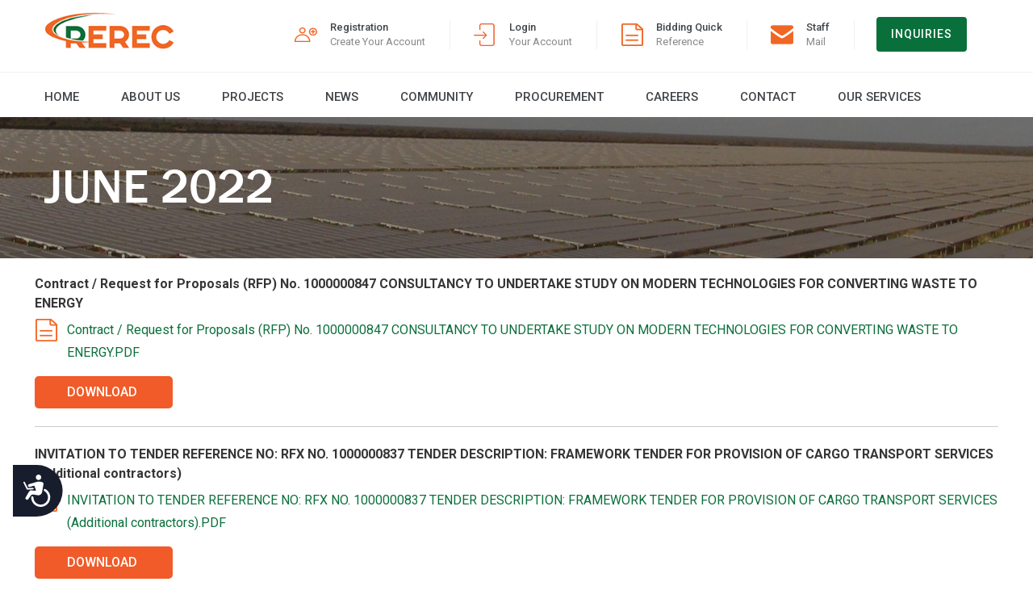

--- FILE ---
content_type: text/html; charset=UTF-8
request_url: http://rerec.co.ke/tender-document.php?month=june%202022
body_size: 25426
content:
<!DOCTYPE html>
<html lang="en" class="no-js no-svg">
  
<head>
    <meta charset="UTF-8">
    <meta http-equiv="X-UA-Compatible" content="IE=edge">
    <meta name="viewport" content="width=device-width, initial-scale=1">
    <meta name="author" content="">
    <meta name="description" content="">
    <meta name="keywords" content="">
    <title>Rural Electrification and Renewable Energy Corporation</title>
    <link rel="stylesheet" href="assets/css/responsive.css">
<link rel="stylesheet" href="assets/css/vendor.minc82e.css">
    <link rel="stylesheet" href="assets/css/styles.minc82e.css">
	   <link href="https://www.jqueryscript.net/css/jquerysctipttop.css" rel="stylesheet" type="text/css">
    <link rel="stylesheet" href="assets/css/customc82e.css?v=1557448284148">
    <link href="https://fonts.googleapis.com/css?family=Roboto:400,500,700&amp;v=1557448256624" rel="stylesheet">

    <!--<link rel="apple-touch-icon" sizes="57x57" href="assets/images/favicons/apple-touch-icon-57x57.png">
    <link rel="apple-touch-icon" sizes="60x60" href="assets/images/favicons/apple-touch-icon-60x60.png">
    <link rel="apple-touch-icon" sizes="72x72" href="assets/images/favicons/apple-touch-icon-72x72.png">
    <link rel="apple-touch-icon" sizes="76x76" href="assets/images/favicons/apple-touch-icon-76x76.png">
    <link rel="apple-touch-icon" sizes="114x114" href="assets/images/favicons/apple-touch-icon-114x114.png">
    <link rel="apple-touch-icon" sizes="120x120" href="assets/images/favicons/apple-touch-icon-120x120.png">
    <link rel="apple-touch-icon" sizes="144x144" href="assets/images/favicons/apple-touch-icon-144x144.png">
    <link rel="apple-touch-icon" sizes="152x152" href="assets/images/favicons/apple-touch-icon-152x152.png">
    <link rel="apple-touch-icon" sizes="180x180" href="assets/images/favicons/apple-touch-icon-180x180.png">
    <meta name="apple-mobile-web-app-capable" content="yes">
    <meta name="apple-mobile-web-app-status-bar-style" content="black-translucent">
    <meta name="apple-mobile-web-app-title" content="Joo Template">
    <link rel="icon" type="image/png" sizes="32x32" href="assets/images/favicons/favicon-32x32.png">
    <link rel="icon" type="image/png" sizes="16x16" href="assets/images/favicons/favicon-16x16.png">
    <link rel="shortcut icon" href="assets/images/favicons/favicon.ico"> -->
	
	<script src="https://code.jquery.com/jquery-1.11.2.min.js"></script>

<script src="https://a11y.nicolas-hoffmann.net/carrousel/js/jquery-accessible-carrousel-aria.js"></script>
	</head>
	
	
  <body class="active-pageloader corporate logistics header-sticky hide-on-scroll header-menu-with-icons header-menu-border-bottom 
  header-logo-top logo-left header-logo-with-icons header-logo-top footer-widgets footer-background dark-color submenu-show-arrow-right 
  menu-is-capitalized submenu-is-capitalized logo-text-is-capitalized page-index"
  style="background:url(../assets/images/inner-bg.png) no-repeat right top !important; background-position:0% 0% !important;
			">
    
	
	          
<!--<div class="pageloader is-active"></div>-->
    <div id="site-wrap" class="site group-wrapper">
      <div id="header-wrap" class="is-clearfix">
        <header id="header" class="site-header" style="position: relative !important;">
		<!--<span class="display_icon"><img src="assets/images/icon/wheel.png" /></span>-->
          <div id="header-inner" class="site-header-inner container">
            <div class="level top">
              <div class="level-left">
                <div id="header-logo" class="site-logo ">
                  <div id="logo-inner" class="site-logo-inner">
                    <a href="index.php">
                      <img alt="" src="assets/images/logo/logo.jpg">
                      <!--<span class="logo-text">Logistics</span>-->
                    </a>
                  </div>
                  <!-- #logo-inner -->
                </div>
                <!-- #header-logo -->
              </div>
              <!-- .level-left -->
              <div class="level-right">
 <ul class="topbar-info main-header">
                  <!--<li style="position:relative; width:63px;">
                    <a href="#">
                      <span class="media">
                        <span class="media-left" style="position:absolute; left: -60px; top: -37px;">
                        <strong>E-PROCUREMENT</strong>
                        <div class="clearfix"></div>
                          <span class="icon">
                            <img src="assets/images/sap.jpg" style="max-height:53px; left:0px;" />
                          </span>
                        </span>

                      </span>
                    </a>
                  </li>-->
                  
                  <li>
                    <a href="https://suppliers.rea.co.ke:44200/supportal(bD1lbiZjPTUwMCZkPW1pbg==)/bspwdapplication.do#VIEW_ANCHOR-ROS_TOP" target="_blank">
                      <span class="media">
                        <span class="media-left">
                          <span class="icon">
                           <!-- <i class="icon-location-pin"></i>-->
                            <img src="assets/images/icon/icon-register.png" />
                          </span>
                        </span>
                        <span class="media-content">
                          <strong>Registration</strong>
                          <br>Create Your Account </span>
                      </span>
                    </a>
                  </li>
                  <li>
                    <a href="https://suppliers.rea.co.ke:44300/irj/portal" target="_blank">
                      <span class="media">
                        <span class="media-left">
                          <span class="icon">
                           <!-- <i class="icon-screen-smartphone"></i>-->
                            <img src="assets/images/icon/icon-login.png" />
                          </span>
                        </span>
                        <span class="media-content">
                          <strong>Login</strong>
                          <br>Your Account</span>
                      </span>
                    </a>
                  </li>
                   <li>
                    <a href="Supplier-Bidding-Quick-reference-quide.pdf" target="_blank">
                      <span class="media">
                        <span class="media-left">
                          <span class="icon">
                           <img src="assets/images/icon/icon-pdf.png" />
                          </span>
                        </span>
                        <span class="media-content">
                          <strong>Bidding Quick</strong>
                          <br>Reference </span>
                      </span>
                    </a>
                  </li>
                  
                  <li>
                    <a href="https://mail.rea.co.ke/owa/auth/logon.aspx?replaceCurrent=1&url=https://mail.rea.co.ke/owa/" target="_blank">
                      <span class="media">
                        <span class="media-left">
                          <span class="icon">
                           <img src="assets/images/icon/mail.png" />
                          </span>
                        </span>
                        <span class="media-content">
                          <strong>Staff</strong>
                          <br>Mail </span>
                      </span>
                    </a>
                  </li>
                  
                   <li>
                           <a  href="inquiries.php"  class="button enq is-small" style="margin-top:-10px; padding: 0px 18px;
            position: relative;
            left: -20%;">
                            
                            <span>INQUIRIES</span>
                            <!--<span class="icon">-->
             <!--                 <i class="icon-grid"></i>-->
             <!--               </span>-->
                          </a>
                  </li>
                  
                </ul>
              </div>
              <!-- .level-right -->
            </div>
            
            
            <!-- .level.top -->
            <div class="level">
              <div class="level-left">
                <div class="nav-wrap">
                  <nav class="main-navigation left">
                    <ul class="menu">
                    
                    <li class=" mega-menu niche-templates">
                        <a href="index.php">Home</a></li>
                    
                      <li>
                        <a href="#">About Us</a>
                         <ul>
                          <li><a href="about-us.php">About REREC</a></li>
                           <li><a href="team.php">The Board of Directors</a></li>
                           <li><a href="our-team.php">Senior Management</a></li>
                             <li><a href="StrategicPlan.php">Strategic Plan</a></li>
                             
                        </ul>
                      </li>
                        <li class="menu-down-icon"><a href="our-work.php">Projects</a>
                                <ul>
                                <li><a href="KEMP.php">KEMP Documents</a>
                                  </li>
                                  <li><a href="ESIA.php">Environmental and Social Impact Assessment Project Reports</a>
                                  </li>
                                  <li class="menu-down-icon"><span class="main-parent opened"></span>
                                      <a href="K-OSAP.php">Kenya Off Grid Solar Access Project</a>
                                      <ul style="display: block;">
                                          <li><a href="KOSAP SOCIAL ASSESSMENT REPORT.php">K-OSAP Safeguard Instruments</a></li>
                                          <li><a href="Environmental and Social Impact Project ESIA Reports.php
">Environmental and Social Impact Project Reports (ESIA Reports)</a>
                                          
                                            <ul>
                                                <li><a href="Environmental and Social Impact Project ESIA Reports lot1.php
#">Lot 1</a></li>
                                                <li><a href="Environmental and Social Impact Project ESIA Reports lot2.php
">Lot 2</a></li>
                                                <li><a href="Environmental and Social Impact Project ESIA Reports lot3.php
">Lot 3</a></li>
                                                <li><a href="Environmental and Social Impact Project ESIA Reports lot4.php
">Lot 4</a></li>
                                                <li><a href="Environmental and Social Impact Project ESIA Reports lot5.php
">Lot 5</a></li>
                                                <li><a href="Environmental and Social Impact Project ESIA Reports lot6.php
">Lot 6</a></li>
                                            </ul>
                                                </li>
                                      </ul>
                                  </li>
                                </ul>
                            </li>
                      <!--<li>
                        <a href="#">Impact</a>
                      
                      </li>-->
                      <li>
                        <a href="#">News</a>
                         <ul>
                          <li><a href="news.php">News</a></li>
                           <li><a href="#">Publications</a>
                                <ul>
                                    <li><a href="NEWSLETTER.php">Newsletter</a>
                                    </li>
                                     <li><a href="BULLETINS.php">Bulletins</a>
                                     </li>
                                     <li><a href="FinReports.php">Financial Statements</a>
                                     </li>
                                     <li><a href="Research_Papers.php">Research Papers</a>
                                     </li>
                                 </ul>
                           </li>
                        </ul>
                      </li>
                      
                      <li>
                        <a href="#quote">Community</a>
                      </li>
                      <li>
                        <a href="tender-notice.php">Procurement</a>
                      </li>
                      
                      <li>
                        <a href="careers.php">CAREERS</a>
                      </li>
                      <li>
                        <a href="contact-us.php">Contact</a>
                      </li>
                      <li>
                        <a href="redirect.php">Our Services</a>
                      </li>
                    </ul>
                  </nav>
                  <!-- #site-navigation -->
                </div>
                <!-- #nav-wrap -->
              </div>
             
              <!-- .level-right -->
            </div>
            <!-- .level -->
          </div>
          <!-- #header-inner -->
        </header>
        <!-- #header -->
      </div>
      <!-- #header-wrap -->
     
 <!--Accessibility Code for "rerec.co.ke" --> <script> window.interdeal = { "sitekey": "2d6edd2a0b946eb0681aac9a5a52f581", "Position": "Left", "Menulang": "EN", "domains": { "js": "https://cdn.equalweb.com/", "acc": "https://access.equalweb.com/" }, "btnStyle": { "vPosition": [ "80%", null ], "scale": [ "0.8", "0.8" ], "icon": { "type": 7, "shape": "semicircle", "outline": false } } }; (function(doc, head, body){ var coreCall = doc.createElement('script'); coreCall.src = 'https://cdn.equalweb.com/core/3.0.3/accessibility.js'; coreCall.defer = true; coreCall.integrity = 'sha512-7eVrsWwFQXxbr/QB7Zt+wVSQqLq8ulYJHplOZ5rv/8cre3RPseIPBmSERndeTFrpHRX8eDnIzwNckqynpi6IfA=='; coreCall.crossOrigin = 'anonymous'; coreCall.setAttribute('data-cfasync', true ); body? body.appendChild(coreCall) : head.appendChild(coreCall); })(document, document.head, document.body); </script>
               	
	    
			   <!-- #header-wrap -->
     <div id="header-bottom-wrap" class="is-clearfix" style="position:relative;">
        <div id="header-bottom" class="site-header-bottom">
          <div id="header-bottom-inner" class="site-header-bottom-inner ">
            <section class="hero page-title is-medium has-text-centered blog-single" 
			style="background: rgba(8, 112, 60, 0.9) url(assets/images/inner-heading.jpg) no-repeat center center !important; 
			background-size:cover; padding:0rem !important; height:175px;">
              <div class="hero-body">
                <div class="container">
                  <h1 class="project_heading" style="padding: 0px 30px; top: 0px !important; margin-top: -109px;">june 2022</h1>
                 <!--  <h3>Break Through Self Doubt And Fear</h3> -->
                </div>
                <!-- .hero-body -->
              </div>
              <!-- .container -->
            </section>
            <!-- .page-title -->
          </div>
          <!-- #header-bottom-inner -->
        </div>
        <!-- #header-bottom -->
      </div>
	
      <!-- #header-bottom-wrap -->
	  
	  
	  
	  
	  
      <!-- import content layouts and modules -->
      <div id="content-main-wrap" class="is-clearfix">
        <div id="content-area" class="site-content-area">
          <div id="content-area-inner" class="site-content-area-inner">
            <!-- import content layouts and modules -->
            <!-- start adding page content -->
            
			
			
			
			
			
			
			<section class="section  is-clearfix" style="background-color:#fff; position:relative;">
              <div class="container">                
                
                <div class="columns is-variable is-multiline">
                  
                     <ul class="tender_doc_list">
                         
                          
          
                         
                          
            
           
           
           
            
           
              
           
              
           
              
           
              
           
           
              
                        
            
            
                             
            
             
            
            
             
           
           
            
           
                            
            
            
             
            
             
           
                          
           
             
           
           
                   
           
                                      
                                  
           
           
                                   
                           
                             
                                        
                                
                     
                          
                               
                                   
                                    
                                   
                                                                                                                                                                                                                                                                                                                               	 				 				    <li>
				       <strong>Contract / Request for Proposals (RFP) No. 1000000847 CONSULTANCY TO UNDERTAKE STUDY ON MODERN TECHNOLOGIES FOR CONVERTING WASTE TO ENERGY</strong>
				   <a href="images/tenders/June 2022/REQUEST FOR PROPOSAL-Waste to Energy technologies.pdf" target="_blank" class="link">Contract / Request for Proposals (RFP) No. 1000000847 CONSULTANCY TO UNDERTAKE STUDY ON MODERN TECHNOLOGIES FOR CONVERTING WASTE TO ENERGY.PDF</a>
				   <div class="works-button" style="margin-top:15px;">
                      <a href="images/tenders/June 2022/REQUEST FOR PROPOSAL-Waste to Energy technologies.pdf" target="_blank" class="btn-2 button" style="border-radius:5px;">
                        <span>DOWNLOAD</span>
                        <!--<span class="icon is-small">
                          <i class="ion-ios-arrow-forward"></i>
                        </span>-->
                      </a>
                    </div>
				   </li>
				   <li>
				       <strong>INVITATION TO TENDER REFERENCE NO: RFX NO. 1000000837 TENDER DESCRIPTION: FRAMEWORK TENDER FOR PROVISION OF CARGO TRANSPORT SERVICES (Additional contractors)</strong>
				   <a href="images/tenders/June 2022/RFX 1000000837 Tender Document for additional cargo transporters.pdf" target="_blank" class="link">INVITATION TO TENDER REFERENCE NO: RFX NO. 1000000837 TENDER DESCRIPTION: FRAMEWORK TENDER FOR PROVISION OF CARGO TRANSPORT SERVICES (Additional contractors).PDF</a>
				   <div class="works-button" style="margin-top:15px;">
                      <a href="images/tenders/June 2022/RFX 1000000837 Tender Document for additional cargo transporters.pdf" target="_blank" class="btn-2 button" style="border-radius:5px;">
                        <span>DOWNLOAD</span>
                        <!--<span class="icon is-small">
                          <i class="ion-ios-arrow-forward"></i>
                        </span>-->
                      </a>
                    </div>
				   </li>
				      <li>
				       <strong>INVITATION TO TENDER (ITT) No; RFX No. 1000000845 TENDER NAME: SUPPLY AND DELIVERY OF CLASSROOM FURNITURE</strong>
				   <a href="images/tenders/June 2022/RFX 1000000845 SUPPLY AND DELIVERY OF CLASSROOM FURNITURE.pdf" target="_blank" class="link">INVITATION TO TENDER (ITT) No; RFX No. 1000000845 TENDER NAME: SUPPLY AND DELIVERY OF CLASSROOM FURNITURE.PDF</a>
				   <div class="works-button" style="margin-top:15px;">
                      <a href="images/tenders/June 2022/RFX 1000000845 SUPPLY AND DELIVERY OF CLASSROOM FURNITURE.pdf" target="_blank" class="btn-2 button" style="border-radius:5px;">
                        <span>DOWNLOAD</span>
                        <!--<span class="icon is-small">
                          <i class="ion-ios-arrow-forward"></i>
                        </span>-->
                      </a>
                    </div>
				   </li>
				   				   				       				         				       			       				       				        				        				   				   				   					  
				   
				   </ul>
				   
				   
                  </div>
                  
                  
                  
                </div>
                
              </div>
            </section>
        
			
			
			
            
          </div>
          <!-- #content-area-inner -->
        </div>
        <!-- #content-area -->
      </div>
      <!-- #content-main-wrap -->
	  
	  
	  
      
 <div id="footer-wrap" class="is-clearfix">
        <footer id="footer" class="site-footer">
          <div id="footer-inner" class="site-footer-inner container">
           <!-- <section class="hero clients-section is-clearfix">
              <div class="container">
                <div class="columns is-variable is-8 is-multiline">
                  <div class="column is-5-desktop is-12-tablet">
                    <h1 class="heading-title style-3 has-text-left"> Track your shipment today </h1>
                  </div>
                  <div class="column is-7-desktop is-12-tablet">
                    <div class="subscribe-form">
                      <form>
                        <div class="field has-addons has-addons-centered is-grouped">
                          <div class="control">
                            <input class="input" type="text" placeholder="Type tracking number"> </div>
                          <div class="control">
                            <a href="#" class="button">track freight </a>
                          </div>
                        </div>
                      </form>
                    </div>
                  </div>
                </div>
              </div>
            </section>-->
             <div class="container">
			<div class="foot_left" style="padding:20px; width:38%;">
			<p><a href="https://www.rerec.co.ke"><img src="assets/images/footer-logo.png" style="width:70%;"></a></p>
			<div class="clearfix"></div>
			
			<div class="left_con">
			<h1>Head Ofﬁce:</h1>
			<p>Kawi House, Off Red Cross Road, South C,<br> 
				P. O. Box 34585 - 00100, Nairobi, Kenya</p>
			<p>Copyright 2020 REREC | All Rights Reserved</p>
			</div>
			
			</div>
			
			<div class="foot_right">
			<div style="display:block; overflow:auto;height: 100%; width:100%; margin:20px;" class="container">
    			<ul class="foot_link">
    			<li><a href="https://www.rerec.co.ke/about-us.php">About Us</a></li>
    			<li><a href="https://www.rerec.co.ke/our-work.php">Projects</a></li>
    			<li><a href="">Impact</a></li>
    			<li><a href="https://www.rerec.co.ke/news.php">News</a></li>
    			<li><a href="https://www.rerec.co.ke/about-us.php#quote">Community</a></li>
    			<li><a href="https://www.rerec.co.ke/tender-notice.php">Procurement</a></li>
    			<li><a href="https://www.rerec.co.ke/careers.php">CAREERS</a></li>
    			<li><a href="https://www.rerec.co.ke/contact-us.php">Contact</a></li>
    			</ul>
    		</div>
			<!--<div class="clearfix"></div>-->
			
			<!--<div class="foot_search_bar">-->
   <!--   			<div class="search_panel">-->
   <!--               <input type="text" class="input1" />-->
   <!--               <input type="image" src="assets/images/search.png" class="search_icon" />-->
   <!--             </div>-->
			 <div  style="display:block; overflow:auto;height: 100%; width:100%; margin-top:-2px; padding:20px;" id="footer_list"class="number_list">
                <ul>
                  <li><img src="assets/images/email.png"> info@rerec.co.ke</li>
                   <div class="clearfix"></div>
                   <li><img src="assets/images/phone.png"> (+254) 709 193 000 / 3600</li>
                </ul>
            </div>
            <div style="display:block; overflow:auto;height: 100%; width:100%;  margin-top:20px; padding:20px;" class="social_box">
    			<a href="https://www.facebook.com/RERECKenya/"><img src="assets/images/social-1.png"></a>
    			<a href="https://twitter.com/RERECMashinani"><img src="assets/images/social-2.png"></a>
    			<a href="https://www.youtube.com/channel/UCd0PqaOmAl6d3AXGRG0i9Cw"><img src="assets/images/social-3.png"></a>
			</div>
			</div>

            </div>
             <!--.columns -->
          </div>
           <!--#footer-inner -->
        </footer>
        <!-- #footer -->
      </div>
      <!-- #footer-wrap -->      <!-- #footer-wrap -->
      
    </div>
    <!-- #site-wrap -->
    
	<script src="assets/js/vendor.minc82e.js"></script>
    <script src="assets/js/scripts.minc82e.js"></script>
    <script src="assets/js/customc82e.js"></script>
	<script src="https://code.jquery.com/jquery-3.3.1.slim.min.js"></script>
	 <script type="text/javascript" src="assets/js/script.js"></script>	
  </body>
</html>


--- FILE ---
content_type: text/css
request_url: http://rerec.co.ke/assets/css/responsive.css
body_size: 3059
content:
@media (max-width:768px){
	
 .media-left{
	width:100% !important;
}

.foot_left{
	width:100% !important;
	border-right:0px none !important;
}

.foot_right{
	width:100% !important;
	float:left !important;
}
.foot_link li{
	width:100% !important;
	text-align:center;
	margin-bottom:0px !important;
	padding:12px 0px;
	border-bottom:1px #b7b8b9 solid !important;
}

.foot_search_bar div{
	width:100% !important;
}

.foot_link li a{
	width:100% !important;
	text-align:center;
}
.media{
display: block !important;
}
.media img{
	float:left !important;
}
.blk_patch{
	width:100% !important;
	top:70px !important;
	position: relative !important;
}
.logo_patch{
	top:523px !important;
}
.news_sec{
	padding-top: 90px !important;
}
.img_res{
	width:100% !important;
	float:left !important;
	margin-top:20px !important;
	margin-left:-5%;
}

.box .media-right{
	width:100% !important;
}
.vis_sec{
	margin-top: -22px !important;
}
.logo_patch2{
	display:none;
}
.pros_sect{
	padding-bottom:40px !important;
}

.blog-list.owl-carousel .owl-dots{
	margin-top:10px !important;
}
.search_panel{
	top:92px !important;
}
.social_box{
	position: relative;
top: -58px;
}
.btn_slide{
	font-size: 16px;
height: 3.2em;
padding-left: 0px !important;
padding-right: 0px !important;
background:none !important;
height:0px !important;
margin-top:10px;
}
.slide-caption a h2{
	margin: 30px 0px 0px 0px !important;
font-size: 16px !important;
line-height: 20px !important;
margin-bottom:14px;
}
.slide-caption{
	right:7% !important;
	top:6px;
}

.slide-caption a h2 br{
	display:none !important;
}
html, body{
	overflow-x:hidden;
}
.heading-title{
	font-size: 2rem !important;
}

.project_heading{
	line-height:250px !important;
	
}
.img_res2{
	margin-top:90px;
	width:100% !important;
}
body .page-title.is-fullheight h1, body .page-title.is-medium h1{
	letter-spacing:0px !important;
}
.impact_left{
	width:100% !important;
}
.impact_left img{
	width:100% !important;
}
.impact_right img{
	width:100% !important;
}
.impact_right{
	width:100% !important;
	float:left !important;
}
.new_section li{
	width:100% !important;
}
.gallery_box li{
	width:100% !important;
}
.tender_doc li{
	width:100% !important;
}
.ten_img{
	position:relative !important;
}
.project_heading{
	font-size:40px !important;
}
.con_left{
	width:100% !important;
}
.con_right{
	width:100% !important;
}
.contact_section div{
	width:100% !important;
}
.address_sec2 li div.cnt_box{
	width: 80% !important;
}
.address_sec2 li div.img_box{
	width: 4% !important;
}
.address_sec2 li div.img_box img{
	width:100% !important;
}
.address_sec li div.img_box{
	margin-right:7px;
	width:6% !important;
}
.contact_img{
	margin-left:0% !important;
}
.poj_pic{
	position:relative !important;
}
.para{
	width:100% !important;
}
.work_list{
	width:80% !important;
	margin-left:48px !important;
	top:-50px !important;
	position:relative;
}

	
}

--- FILE ---
content_type: text/css
request_url: http://rerec.co.ke/assets/css/styles.minc82e.css
body_size: 586280
content:
@font-face {
    font-family: 'FranklinGothicMediumRegular';
    src: url('../../assets/fonts/FranklinGothicMediumRegular.eot');
    src: url('../../assets/fonts/FranklinGothicMediumRegular.eot') format('embedded-opentype'),
         url('../../assets/fonts/FranklinGothicMediumRegular.woff2') format('woff2'),
         url('../../assets/fonts/FranklinGothicMediumRegular.woff') format('woff'),
         url('../../assets/fonts/FranklinGothicMediumRegular.ttf') format('truetype'),
         url('../../assets/fonts/FranklinGothicMediumRegular.svg#FranklinGothicMediumRegular') format('svg');
}

@font-face {
    font-family: 'FranklinGothicBookRegular';
    src: url('../../assets/fonts/FranklinGothicBookRegular.eot');
    src: url('../../assets/fonts/FranklinGothicBookRegular.eot') format('embedded-opentype'),
         url('../../assets/fonts/FranklinGothicBookRegular.woff2') format('woff2'),
         url('../../assets/fonts/FranklinGothicBookRegular.woff') format('woff'),
         url('../../assets/fonts/FranklinGothicBookRegular.ttf') format('truetype'),
         url('../../assets/fonts/FranklinGothicBookRegular.svg#FranklinGothicBookRegular') format('svg');
}

.display_icon{
	position:absolute;
	right:1%;
	z-index:99999999;
	top:15%;
}

.tender_doc_list{
	width:100%;
	float:left;
}
.tender_doc_list li{
	border-bottom:1px #ccc solid;
	padding-bottom:22px;
	margin-bottom:22px;
}
.tender_doc_list li a{
	padding-left:40px;
	line-height:28px;
}
.works-button a.btn-2{
	background-image:none !important;
	height: 2.5em;
}
.tender_doc_list strong{
	display:block;
	padding-bottom:7px;
}

.tender_doc_list a.link{
	display:block;
	color:#0c703c !important;
	background: url(../../assets/images/icon/icon-pdf.png) no-repeat left top;
}

.gallery_box{
	width:100%;
	float:left;
	margin:0px;
	padding:0px;
}
.gallery_box li{
	float:left;
	width:46%;
	list-style-type:none;
	margin-right:4%;
	margin-bottom:30px;
}
.gallery_box li:nth-child(2n){
	margin-right:0% !important;
}
.gallery_box li div.gal_img_box{
	width:100;
	float:left;
}
.gallery_box li div.hed{
	width:100%;
	float:left;
	font-family: 'FranklinGothicMediumRegular';
	font-size:26px;
	line-height:32px;
	margin-bottom:15px;
	padding-top:20px;
}


.new_section{
	width:100%;
	float:left;
	margin:0px;
	padding:0px;
}
.new_section li{
	float:left;
	width:46%;
	list-style-type:none;
	margin-right:4%;
	margin-bottom:40px;
}
.contact_section div:nth-child(2n){
	margin-right:0% !important;
}
.new_section li div.news_img_box{
	width:100;
	float:left;
}
.new_section li div.news_img_box img{
	width:100%;
}
.new_section li div.date{
	width:100%;
	float:left;
	font-family: 'FranklinGothicBookRegular';
	font-size:17px;
	line-height:48px;
}
.new_section li div.hed{
	width:100%;
	float:left;
	font-family: 'FranklinGothicBookRegular';
	font-size:28px;
	line-height:34px;
	margin-bottom:15px;
}
.new_section li div.txt{
	width:100%;
	float:left;
	font-family: 'FranklinGothicBookRegular';
	font-size:16px;
	margin-bottom:30px;
}
.new_section li div.read{
	width:100%;
	float:left;
}
.new_section li div.read a{
	background:#f06725;
	padding:8px 20px;
	color:#fff;
	border-radius:4px;
}
.left{
	float:left;
}
.right{
	float:right;
}
.impact_sectipn{
width:100%;
float:left	
}
.impact_left{
	width:50%;
}
.impact_right img{
	width:75%;
}
.impact_left img{
	width:75%;
}
.impact_right{
	width:50%;
}
..work_list{
	position:relative;
	top:-30px;
}
.work_list li{
	text-transform:none !important;
	color:#545659 !important;
}
.work_list li:before{
	top:5px !important;
}
.para{
	width:58%;
	padding-left:15px;
	font-size:17px;
	color:#545659 !important;
}
.contact_section{
	width:100%;
	float:left;
}
.contact_section div{
	width:47%;
	float:left;
	background:#e6e6e6 !important;
	margin-right:5%;
	border-radius:4px;
	overflow:hidden;
	margin-bottom:40px;
	min-height:250px;
}
.contact_section div h1{
	 font-family: 'FranklinGothicMediumRegular';
	 font-size:22px;
	 padding-left:15px;
	 padding-top:15px;
}
.contact_section div:nth-child(2n){
	margin-right:0% !important;
}
.address_sec2{
	margin-top:20px;
	margin-left:15px;
}
.address_sec2 li{
	font-size:16px;
	font-family: 'FranklinGothicBookRegular';
	width:100% !important;
	clear:both;
	margin-bottom:8px !important;
	float:left;
}
.address_sec2 li div.img_box{
	width:4%;
	float:left;
	position:relative;
	top:-1px;
	min-height:auto !important;
	margin-bottom:0px;
}
.address_sec2 li div.cnt_box{
	width:80%;
	float:left;
	min-height:auto !important;
	margin-bottom:0px;
}
.address_sec2 li div.cnt_box a{
	color:#0c703c !important;
}
.con_left{
	width:40%;
	float:left;
	
}
.con_left h1{
	 font-family: 'FranklinGothicMediumRegular';
	 font-size:30px;
}
.address_sec{
	margin-top:20px;
}
.address_sec li{
	font-size:16px;
	font-family: 'FranklinGothicBookRegular';
	width:100% !important;
	clear:both;
	margin-bottom:8px !important;
	float:left;
}
.address_sec li div.img_box{
	width:10%;
	float:left;
	position:relative;
	top:-5px;
}
.address_sec li div.cnt_box{
	width:90%;
	float:left;
}
.address_sec li div.cnt_box a{
	color:#0c703c !important;
}

.con_right{
	width:60%;
	float:right;
	text-align:right;
}
.tender_list{
	width:100%;
	margin:0px;
	padding:0px;
	float:left;
	padding-left:50px;
}
.tender_list li{
	display:block;
	
	list-style-type:none;
	position:relative;
	left:-5px;
	margin-bottom:15px;
}
.tender_list li a{
	font-family: 'FranklinGothicBookRegular';
	font-size:16px;
	color:#0c703c !important;
	text-decoration:none;
	text-transform:uppercase;
	
}
.tender_list li:before{
	content:"";
	width:10px;
	height:10px;
	position:absolute;
	background:#f06725;
	border-radius:100px;
	left:-20px;
	top:11px;
}
.tender_doc{
	width:100%;
	margin:0px;
	padding:0px;
	float:left;
	position:relative;
	left:-25px;
}
.tender_doc li{
	width:25%;
	float:left;
	list-style-type:none;
	text-align:center;
	margin-bottom:50px;
}
.tender_doc li a{
	text-align:center;
	font-family: 'FranklinGothicBookRegular';
	color:#1f1f1f;
	font-size:18px;
	text-transform:uppercase;
}
.tender_doc li a.learn{
	background:#f06725;
	color:#fff;
	padding:10px 25px;
	text-transform:uppercase;
	border-radius:5px;
	top:20px;
	position:relative;
}
.tender_doc li a.learn:hover{
	background:#0c703c !important;
	color:#fff !important;
}
.search_icon{
	position:absolute;
	right:25px;
	top:9px;
}
.search_panel{
	position:relative;
	width:91% !important;
	float:left;
	top:60px;
}
.input1{
	width:98% !important;
	line-height:44px;
	border-radius:4px;
	border:0px none;
}
.social_box{
	width:100%;
	float:left;
}
.social_box a{
	float:left;
	margin-right:20px;
}
.foot_search_bar div{
	width:50%;
	float:left;
}
.number_list{
	margin-top:60px;
}
.number_list ul li{
	color:#282828;
	display:block;
	width:100% !important;
	float:left;
	margin-bottom:23px;
}
.number_list ul li img{
	float:left;
	margin-right:15px;
	position:relative;
	top:-3px;
}
.left_con h1{
	font-family: 'FranklinGothicMediumRegular';
	font-size:20px;
	color:#282828;
	margin-top:25px;
}
.left_con p{
	font-family: 'FranklinGothicMediumRegular';
	font-size:16px;
	color:#282828 !important;
}
.foot_link li{
	float:left;
	width:20%;
	margin-bottom:10px;
	
}
.foot_link li a{
	font-family: 'FranklinGothicMediumRegular';
	text-transform:uppercase;
	color:#282828 !important; 
}

.foot_left{
	width:32%;
	overflow-y:hidden;
	float:left;
	border-right:1px #a1a1a1 solid;
	min-height:360px;
}
.foot_right{
	width:60%;
	float:right;
}
.sub_hed{
	font-family: 'FranklinGothicBookRegular';
	font-size:30px !important;
	line-height:35px;
}
h1{
font-family: 'FranklinGothicMediumRegular' !important;	
}
.in_hed{
	font-family: 'FranklinGothicBookRegular';
	font-size:30px !important;
}
.blk_patch{
	width:26%;
	position:absolute;
	background-color:rgba(0, 0, 0, 0.8);
	bottom:-670px;
	border-radius:5px;
	z-index:9999;
	padding:20px;
}
.logo_patch{
	
	position:absolute;
	
	bottom:-650px;

	z-index:9999;
	padding:20px;
	right:0px;
}
.blk_patch h1{
	font-family: 'FranklinGothicMediumRegular' !important;
font-size:30px;
color:#fff;	
}
.blk_patch h3{
	font-family: 'FranklinGothicBookRegular';
font-size:20px;
color:#fff;
line-height:23px;
margin:18px 0px;	
}
.blk_patch p{
	font-family: 'FranklinGothicBookRegular';
color:#fff;
line-height:23px;	
}
.enq{
	color:#fff !important;
	line-height:35px;
	letter-spacing:1px !important;
	font-size:14px !important;
	border-radius:4px !important;
background-color:#0a703b !important;	
}
.breadcrumb{
    text-transform:capitalize
}
@media screen and (min-width:1472px){
    .container{
        max-width:1170px;
        width:1170px
    }
    body.header-side-navigation .container{
        width:100%
    }
}
@media screen and (min-width:1280px){
    .container{
        max-width:1170px;
        width:1170px
    }
    body.header-side-navigation .container{
        width:100%
    }
}
a{
    -webkit-transition:all .3s ease;
    transition:all .3s ease
}
img{
    display:inline-block
}
.content h1,.content h2,.content h3,.content h4,.content h5,.content h6{
    line-height:1.45;
    font-weight:500
}
.content p{
    line-height:1.8
}
.content strong,.content sub{
    font-weight:500
}
p{
    font-family: 'FranklinGothicBookRegular';
    line-height:2;
    color:rgba(84,86,89,.7)
}
iframe{
    margin-bottom:-7px
}
pre{
    max-height:30em
}
pre code{
    font-size:14.5px;
    line-height:1.8
}
code[class*=language-],pre[class*=language-]{
    line-height:1.8
}
code{
    font-size:14.5px;
    line-height:1.8
}
:not(pre)>code[class*=language-]{
    border-radius:0;
    white-space:normal;
    color:#dd4a68;
    font-size:.875em;
    font-weight:400;
    padding:.25em .5em .25em;
    margin:0 .1em
}
::-moz-selection{
    background-color:#f05b29;
    color:#fff
}
::selection{
    background-color:#f05b29;
    color:#fff
}
.display-none{
    display:none
}
.padding-bottom-none{
    padding-bottom:0!important
}
.padding-top-none{
    padding-top:0!important
}
.padding-right-none{
    padding-right:0!important
}
.padding-left-none{
    padding-left:0!important
}
.margin-bottom-none{
    margin-bottom:0!important
}
.margin-top-none{
    margin-top:0!important
}
.margin-right-none{
    margin-right:0!important
}
.margin-left-none{
    margin-left:0!important
}
.comment-notes{
    margin-bottom:1.2rem;
    font-size:14px;
    font-size:.875rem
}
.comment-notes .required{
    color:#f05b29
}
.content-404.content h1,.content-404.content h2{
    font-family:Roboto,sans-serif
}
.content-404.content h1{
    font-size:150px;
    font-weight:700;
    letter-spacing:10px;
    margin-bottom:0
}
.content-404.content h2{
    margin-top:0;
    color:#545659;
    font-size:25px
}
.content-404.content p{
    padding-right:20px;
    padding-left:20px
}
.content-404.content p .icon{
    margin:30px 0
}
.content-404.content p .icon i{
    font-size:50px
}
.badge{
    font-family:Roboto,sans-serif
}
.badge:not([data-badge=""])::after{
    padding:.3rem .3rem;
    font-size:.65rem
}
footer .badge:after,header .badge:after{
    padding:.25rem!important;
    -webkit-box-shadow:none!important;
    box-shadow:none!important
}
.modal.is-active{
    display:-webkit-box!important;
    display:-ms-flexbox!important;
    display:flex!important
}
.show-modal{
    display:inline-block
}
body.boxed-layout{
    padding:50px;
    background-color:#f05b29
}
body.boxed-layout #site-wrap{
    -webkit-box-shadow:0 0 15px rgba(0,0,0,.05);
    box-shadow:0 0 15px rgba(0,0,0,.05)
}
.box{
    /* padding:1.8rem; */
    /* border:1px solid #f0f0f0; */
    -webkit-transition:all .4s ease;
    transition:all .4s ease;
	background:none !important;
}
.box .media-left{
    margin-right:1.5rem;
	width:40%;
}
.box .media-right{
    
	width:40%;
}
.box .avatar img{
    -webkit-transition:all .4s ease;
    transition:all .4s ease;
}
.box .avatar img:hover{
    opacity:.8
}
.shop-rating{
    font-family:Roboto,sans-serif;
    font-size:14px
}
.shop-rating .icon{
    width:auto;
    color:#edb867;
    vertical-align:middle
}
.shop-rating .icon i{
    font-size:20px
}
.notification{
    font-family:Roboto,sans-serif;
    line-height:1.8
}
.notification>.delete{
    right:.7rem;
    top:.8rem
}
.menu-list a{
    line-height:1.7
}
.card .media:not(:last-child){
    margin-bottom:1.5rem
}
.card{
    -webkit-transition:all .4s ease;
    transition:all .4s ease;
    border-radius:0
}
.card .card-content{
    padding:1.8rem
}
.card .card-content .content{
    font-size:15px;
    line-height:1.8
}
.card .card-header-title{
    font-weight:500
}
.card .media-left{
    margin-right:1.25rem
}
.card .media-right{
    margin-left:1.25rem
}
.card .image img{
    -webkit-transition:all .4s ease;
    transition:all .4s ease
}
.card .image img:hover{
    opacity:.8
}
.card .title{
    font-weight:500
}
.card .subtitle{
    color:#545659
}
.card:hover{
    -webkit-box-shadow:2px 1px 25px 5px rgba(166,166,166,.2);
    box-shadow:2px 1px 25px 5px rgba(166,166,166,.2)
}
.card time{
    font-size:14px
}
.card .card-footer{
    font-family:Roboto,sans-serif
}
.dropdown .dropdown-content{
    font-family:Roboto,sans-serif
}
.menu{
    font-family:Roboto,sans-serif
}
.menu.vertical-navigation-content{
    -webkit-box-shadow:0 2px 3px rgba(166,166,166,.1),0 0 0 1px rgba(166,166,166,.1);
    box-shadow:0 2px 3px rgba(166,166,166,.1),0 0 0 1px rgba(166,166,166,.1);
    padding:30px;
    background-color:#fff
}
.menu.vertical-navigation-content:hover{
    -webkit-box-shadow:0 2px 5px 2px rgba(166,166,166,.1);
    box-shadow:0 2px 5px 2px rgba(166,166,166,.1)
}
.menu.vertical-navigation-content.docs-fixed.fixed{
    position:fixed;
    top:90px;
    z-index:2
}
.menu.vertical-navigation-content.is-affixed{
    -webkit-box-shadow:none;
    box-shadow:none;
    padding:0;
    background-color:transparent
}
.menu.vertical-navigation-content.is-affixed:hover{
    -webkit-box-shadow:none;
    box-shadow:none
}
.menu.vertical-navigation-content.is-affixed .inner-wrapper-sticky{
    -webkit-box-shadow:0 2px 3px rgba(166,166,166,.1),0 0 0 1px rgba(166,166,166,.1);
    box-shadow:0 2px 3px rgba(166,166,166,.1),0 0 0 1px rgba(166,166,166,.1);
    padding:30px;
    background-color:#fff
}
.menu.vertical-navigation-content.is-affixed .inner-wrapper-sticky:hover{
    -webkit-box-shadow:0 2px 5px 2px rgba(166,166,166,.1);
    box-shadow:0 2px 5px 2px rgba(166,166,166,.1)
}
.docs-fixed-content{
    padding-bottom:100px
}
.docs-fixed-content>h1{
    text-transform:capitalize;
    margin-bottom:40px;
    border-bottom:1px solid #f0f0f0;
    padding-bottom:20px
}
.docs-fixed-content:last-child{
    padding-bottom:0
}
.message{
    -webkit-box-shadow:0 2px 3px rgba(166,166,166,.08),0 0 0 1px rgba(166,166,166,.08);
    box-shadow:0 2px 3px rgba(166,166,166,.08),0 0 0 1px rgba(166,166,166,.08)
}
.message .message-header p{
    color:#fff;
    font-size:17px;
    font-size:1.0625rem
}
.message .message-body{
    font-family:Roboto,sans-serif
}
.floating_buttons .float{
    position:fixed;
    bottom:35px;
    right:30px;
    z-index:99;
    -webkit-animation:bot-to-top 2s ease-out;
    animation:bot-to-top 2s ease-out
}
.floating_buttons .float .icon i.icon-share{
    margin-left:-2px
}
.floating_buttons .icon{
    font-size:18px;
    margin-top:10px;
    width:auto;
    height:auto
}
.floating_buttons ul{
    position:fixed;
    right:30px;
    bottom:73px;
    z-index:100;
    visibility:hidden
}
.floating_buttons ul:not(:hover){
    -webkit-animation:scale-out .5s;
    animation:scale-out .5s
}
.floating_buttons ul li{
    list-style:none;
    margin-bottom:10px
}
.floating_buttons ul li a{
    display:block
}
.floating_buttons .float,.floating_buttons ul li a{
    background-color:#e95220;
    color:#fff;
    border-radius:50%;
    text-align:center;
    -webkit-box-shadow:2px 2px 3px rgba(166,166,166,.3);
    box-shadow:2px 2px 3px rgba(166,166,166,.3);
    width:38px;
    height:38px;
    -webkit-transition:all .4s ease;
    transition:all .4s ease
}
.floating_buttons .float:hover,.floating_buttons ul li a:hover{
    background-color:#363636
}
.floating_buttons ul:hover{
    visibility:visible!important;
    opacity:1!important
}
.floating_buttons.is-active ul{
    visibility:visible;
    opacity:1;
    -webkit-animation:scale-in .5s;
    animation:scale-in .5s
}
.floating_buttons a#menu-share .icon{
    -webkit-animation:rotate-in .5s;
    animation:rotate-in .5s
}
.floating_buttons a#menu-share:hover>.icon{
    -webkit-animation:rotate-out .5s;
    animation:rotate-out .5s
}
@-webkit-keyframes bounce{
    0%{
        -webkit-transform:translateY(0);
        transform:translateY(0)
    }
    50%{
        -webkit-transform:translateY(8px);
        transform:translateY(8px)
    }
}
@keyframes bounce{
    0%{
        -webkit-transform:translateY(0);
        transform:translateY(0)
    }
    50%{
        -webkit-transform:translateY(8px);
        transform:translateY(8px)
    }
}
@-webkit-keyframes bot-to-top{
    0%{
        bottom:-40px
    }
    50%{
        bottom:40px
    }
}
@keyframes bot-to-top{
    0%{
        bottom:-40px
    }
    50%{
        bottom:40px
    }
}
@-webkit-keyframes scale-in{
    from{
        -webkit-transform:scale(0);
        transform:scale(0);
        opacity:0
    }
    to{
        -webkit-transform:scale(1);
        transform:scale(1);
        opacity:1
    }
}
@keyframes scale-in{
    from{
        -webkit-transform:scale(0);
        transform:scale(0);
        opacity:0
    }
    to{
        -webkit-transform:scale(1);
        transform:scale(1);
        opacity:1
    }
}
@-webkit-keyframes scale-out{
    from{
        -webkit-transform:scale(1);
        transform:scale(1);
        opacity:1
    }
    to{
        -webkit-transform:scale(0);
        transform:scale(0);
        opacity:0
    }
}
@keyframes scale-out{
    from{
        -webkit-transform:scale(1);
        transform:scale(1);
        opacity:1
    }
    to{
        -webkit-transform:scale(0);
        transform:scale(0);
        opacity:0
    }
}
@-webkit-keyframes rotate-in{
    from{
        -webkit-transform:rotate(0);
        transform:rotate(0)
    }
    to{
        -webkit-transform:rotate(360deg);
        transform:rotate(360deg)
    }
}
@keyframes rotate-in{
    from{
        -webkit-transform:rotate(0);
        transform:rotate(0)
    }
    to{
        -webkit-transform:rotate(360deg);
        transform:rotate(360deg)
    }
}
@-webkit-keyframes rotate-out{
    from{
        -webkit-transform:rotate(360deg);
        transform:rotate(360deg)
    }
    to{
        -webkit-transform:rotate(0);
        transform:rotate(0)
    }
}
@keyframes rotate-out{
    from{
        -webkit-transform:rotate(360deg);
        transform:rotate(360deg)
    }
    to{
        -webkit-transform:rotate(0);
        transform:rotate(0)
    }
}
.floating_buttons.is-left .float,.floating_buttons.is-left ul{
    right:inherit;
    left:30px
}
.floating_buttons.is-animate .float{
    -webkit-animation:bounce 2s ease-in-out forwards;
    animation:bounce 2s ease-in-out forwards;
    -webkit-animation-iteration-count:infinite;
    animation-iteration-count:infinite
}
.floating_buttons.is-animate.is-active .float{
    -webkit-animation:none;
    animation:none
}
.floating_buttons.is-info .float,.floating_buttons.is-info ul li a{
    background-color:#209cee
}
.floating_buttons.is-success .float,.floating_buttons.is-success ul li a{
    background-color:#23d160
}
.floating_buttons.is-warning .float,.floating_buttons.is-warning ul li a{
    background-color:#ffdd57
}
.floating_buttons.is-danger .float,.floating_buttons.is-danger ul li a{
    background-color:#ff3860
}
.quickview .quickview-header .title{
    font-weight:500
}
.quickview .delete,.quickview .modal-close{
    background-color:transparent
}
.quickview .delete::before,.quickview .modal-close::before{
    width:80%
}
.quickview .delete::after,.quickview .modal-close::after{
    height:80%
}
.quickview .delete::after,.quickview .delete::before,.quickview .modal-close::after,.quickview .modal-close::before{
    background-color:#545659
}
#quickviewDemos .image-hover figure{
    margin-bottom:0;
    -webkit-transition:all .4s ease;
    transition:all .4s ease;
    -webkit-box-shadow:0 5px 15px 0 rgba(0,0,0,.15);
    box-shadow:0 5px 15px 0 rgba(0,0,0,.15)
}
#quickviewDemos .image-hover.effect-5 figure img{
    -webkit-transform:scale(1);
    transform:scale(1)
}
#quickviewDemos .image-hover .menu-mark{
    visibility:visible;
    position:absolute;
    top:10px;
    right:10px;
    z-index:100;
    font-size:10px;
    height:1.7em;
    padding-left:.5em;
    padding-right:.5em;
    vertical-align:top;
    margin-top:1px;
    margin-left:6px;
    text-transform:uppercase
}
#quickviewDemos .column{
    padding:.5rem
}
#quickviewDemos .column.is-active figure{
    cursor:default
}
#quickviewDemos .quickview-header .title{
    font-size:16px;
    text-transform:capitalize;
    letter-spacing:0
}
#quickviewDemos .quickview-body{
    -ms-overflow-style:none;
    overflow:-moz-scrollbars-none
}
#quickviewDemos .quickview-body::-webkit-scrollbar{
    width:0!important
}
#quickviewInfo .quickview-header{
    border:none;
    background:#fff;
    margin:0 20px 0
}
#quickviewInfo .quickview-body{
    padding-top:0
}
#quickviewInfo .quickview-body .footer,#quickviewInfo .quickview-body footer{
    padding-top:0;
    padding-bottom:30px;
    background:#fff;
    text-align:center;
    color:#2d3238
}
#quickviewInfo .quickview-body .footer .widget.widget-html,#quickviewInfo .quickview-body footer .widget.widget-html{
    margin-top:0
}
#quickviewInfo .quickview-body .footer .site-logo,#quickviewInfo .quickview-body footer .site-logo{
    font-family:Roboto,sans-serif;
    margin-bottom:0;
    margin-top:-11px
}
#quickviewInfo .quickview-body .footer .site-logo a,#quickviewInfo .quickview-body footer .site-logo a{
    display:inline-block;
    color:#2d3238
}
#quickviewInfo .quickview-body .footer .site-logo span.logo-text,#quickviewInfo .quickview-body footer .site-logo span.logo-text{
    font-size:28px;
    font-size:1.75rem;
    letter-spacing:0;
    padding:0 8px;
    color:#2d3238
}
#quickviewInfo .quickview-body .footer p,#quickviewInfo .quickview-body footer p{
    color:#969696
}
#quickviewInfo .quickview-body .footer .footer-social-links li,#quickviewInfo .quickview-body footer .footer-social-links li{
    padding:0 5.5px
}
#quickviewInfo .quickview-body .footer .footer-social-links li:first-child,#quickviewInfo .quickview-body footer .footer-social-links li:first-child{
    padding-left:0
}
#quickviewInfo .quickview-body .footer .footer-social-links li:last-child,#quickviewInfo .quickview-body footer .footer-social-links li:last-child{
    padding-right:0
}
#quickviewInfo .quickview-body .footer .footer-social-links li .icon,#quickviewInfo .quickview-body footer .footer-social-links li .icon{
    width:30px;
    height:30px;
    border-radius:100%;
    background-color:#f05b29;
    color:#fff
}
#quickviewInfo .quickview-body .footer .footer-social-links li .icon i,#quickviewInfo .quickview-body footer .footer-social-links li .icon i{
    font-size:15px;
    font-size:.9375rem
}
#quickviewInfo .quickview-body .footer .footer-social-links li .icon:hover,#quickviewInfo .quickview-body footer .footer-social-links li .icon:hover{
    background-color:#22262a
}
#quickviewInfo .quickview-body .footer .widget-form .button,#quickviewInfo .quickview-body footer .widget-form .button{
    height:100%;
    margin-left:0
}
#quickviewInfo .quickview-body .footer .widget-form .button .icon,#quickviewInfo .quickview-body footer .widget-form .button .icon{
    margin-top:5px
}
#quickviewInfo .quickview-body .footer .widget-form input,#quickviewInfo .quickview-body footer .widget-form input{
    padding-right:6.5em
}
#quickviewInfo .quickview-body .footer .widget-title,#quickviewInfo .quickview-body footer .widget-title{
    color:#2d3238;
    margin-bottom:1rem;
    font-size:22px
}
#quickviewInfo .quickview-body .footer .widget-list .content a,#quickviewInfo .quickview-body footer .widget-list .content a{
    color:#545659
}
#quickviewInfo .quickview-body .footer .widget-list .content a:hover,#quickviewInfo .quickview-body footer .widget-list .content a:hover{
    color:#f05b29
}
.ripple-effect{
    height:50px;
    width:50px;
    border-radius:50%;
    background-color:#fff;
    position:relative;
    -webkit-transition:height .25s ease,width .25s ease;
    transition:height .25s ease,width .25s ease;
    -webkit-transform:translate(-50%,-50%);
    transform:translate(-50%,-50%)
}
.ripple-effect:after,.ripple-effect:before{
    content:'';
    display:block;
    position:absolute;
    top:0;
    right:0;
    bottom:0;
    left:0;
    border-radius:50%;
    border:1px solid #fff
}
.ripple-effect:before{
    -webkit-animation:ripple 2s linear infinite;
    animation:ripple 2s linear infinite
}
.ripple-effect:after{
    -webkit-animation:ripple 2s linear 1s infinite;
    animation:ripple 2s linear 1s infinite
}
.ripple-effect:hover:after,.ripple-effect:hover:before{
    -webkit-animation:none;
    animation:none
}
@-webkit-keyframes ripple{
    0%{
        -webkit-transform:scale(1);
        transform:scale(1)
    }
    75%{
        -webkit-transform:scale(1.75);
        transform:scale(1.75);
        opacity:1
    }
    100%{
        -webkit-transform:scale(2);
        transform:scale(2);
        opacity:0
    }
}
@keyframes ripple{
    0%{
        -webkit-transform:scale(1);
        transform:scale(1)
    }
    75%{
        -webkit-transform:scale(1.75);
        transform:scale(1.75);
        opacity:1
    }
    100%{
        -webkit-transform:scale(2);
        transform:scale(2);
        opacity:0
    }
}
.table tbody{
    font-family:Roboto,sans-serif;
    color:#414549
}
.is-flex-reverse{
    -webkit-box-orient:horizontal;
    -webkit-box-direction:reverse;
    -ms-flex-direction:row-reverse;
    flex-direction:row-reverse
}
.is-flex-reverse-column{
    -webkit-box-orient:vertical;
    -webkit-box-direction:reverse;
    -ms-flex-direction:column-reverse;
    flex-direction:column-reverse
}
.breadcrumb{
    font-family:Roboto,sans-serif;
    font-size:13.8px;
    font-size:.8625rem
}
.parallax-background{
    background:0 0;
    position:relative;
    overflow:hidden
}
.parallax-mirror{
    top:0!important
}
.tooltip{
    font-family:Roboto,sans-serif
}
.tooltip:before{
    text-align:center
}
div.code-toolbar>.toolbar a,div.code-toolbar>.toolbar button,div.code-toolbar>.toolbar span{
    border-radius:0;
    background-color:transparent;
    color:#a6a6a6;
    font-family:Roboto,sans-serif;
    -webkit-box-shadow:none;
    box-shadow:none
}
pre[class*=language-]{
    padding:1.5em;
    margin:1.8em 0
}
.back-to-top{
    position:fixed;
    bottom:32px;
    right:40px;
    z-index:9999;
    opacity:0
}
.back-to-top .icon{
    background-color:rgba(54,54,54,.7);
    color:#fff;
    width:30px;
    height:30px;
    -webkit-transition:all .3s ease;
    transition:all .3s ease
}
.back-to-top .icon i{
    font-size:20px;
    font-size:1.25rem
}
.back-to-top:hover .icon{
    background-color:#363636
}
.back-to-top.show{
    opacity:1
}
.back-to-top.is-primary .icon{
    background-color:rgba(240,91,41,.7)
}
.back-to-top.is-primary:hover .icon{
    background-color:#f05b29
}
.back-to-top.is-info .icon{
    background-color:rgba(32,156,238,.7)
}
.back-to-top.is-info:hover .icon{
    background-color:#209cee
}
.back-to-top.is-success .icon{
    background-color:rgba(35,209,96,.7)
}
.back-to-top.is-success:hover .icon{
    background-color:#23d160
}
.back-to-top.is-warning .icon{
    background-color:rgba(255,221,87,.7)
}
.back-to-top.is-warning:hover .icon{
    background-color:#ffdd57
}
.back-to-top.is-danger .icon{
    background-color:rgba(255,56,96,.7)
}
.back-to-top.is-danger:hover .icon{
    background-color:#ff3860
}
.tagsinput input[type=text],.tagsinput.input{
    font-size:12px
}
.tagsinput input[type=text]:focus,.tagsinput.input:focus{
    outline:0
}
.quickview{
    z-index:201
}
.quickview .title:not(:last-child){
    margin-bottom:0
}
.quickview .quickview-body{
    padding:25px 20px
}
.steps{
    font-family:Roboto,sans-serif
}
.mfp-bg{
    background-color:#000;
    opacity:.85
}
.mfp-close{
    right:30px;
    height:85px;
    font-size:30px;
    opacity:1
}
.mfp-bottom-bar{
    font-family:Roboto,sans-serif;
    margin-top:-28px
}
.mfp-bottom-bar .mfp-counter,.mfp-bottom-bar .mfp-title{
    font-size:12px;
    font-size:.75rem;
    color:#fff;
    opacity:.8
}
.mfp-arrow{
    height:90px;
    color:#fff;
    opacity:.8
}
.mfp-arrow-right:before{
    font-family:Ionicons;
    font-size:45px;
    font-size:2.8125rem;
    content:"\f119";
    border:0
}
.mfp-arrow-right:after{
    display:none
}
.mfp-arrow-left:before{
    font-family:Ionicons;
    font-size:45px;
    font-size:2.8125rem;
    content:"\f117";
    border:0
}
.mfp-arrow-left:after{
    display:none
}
#popup-form,#small-dialog,#small-modal{
    background:#fff;
    padding:25px 30px;
    text-align:left;
    max-width:550px;
    margin:40px auto;
    position:relative
}
#popup-form .mfp-close,#small-dialog .mfp-close,#small-modal .mfp-close{
    right:0;
    height:44px;
    font-size:30px;
    opacity:1
}
#popup-form{
    max-width:600px
}
.mfp-zoom-in .zoom-anim-dialog{
    opacity:0;
    -webkit-transition:all .2s ease-in-out;
    transition:all .2s ease-in-out;
    -webkit-transform:scale(.8);
    transform:scale(.8)
}
.mfp-zoom-in.mfp-ready .zoom-anim-dialog{
    opacity:1;
    -webkit-transform:scale(1);
    transform:scale(1)
}
.mfp-zoom-in.mfp-removing .zoom-anim-dialog{
    -webkit-transform:scale(.8);
    transform:scale(.8);
    opacity:0
}
.mfp-zoom-in.mfp-bg{
    opacity:0;
    -webkit-transition:opacity .3s ease-out;
    transition:opacity .3s ease-out
}
.mfp-zoom-in.mfp-ready.mfp-bg{
    opacity:.8
}
.mfp-zoom-in.mfp-removing.mfp-bg{
    opacity:0
}
.mfp-slide-bottom .zoom-anim-dialog{
    opacity:0;
    -webkit-transition:all .2s ease-out;
    transition:all .2s ease-out;
    -webkit-transform:translateY(-20px) perspective(600px) rotateX(10deg);
    transform:translateY(-20px) perspective(600px) rotateX(10deg)
}
.mfp-slide-bottom.mfp-ready .zoom-anim-dialog{
    opacity:1;
    -webkit-transform:translateY(0) perspective(600px) rotateX(0);
    transform:translateY(0) perspective(600px) rotateX(0)
}
.mfp-slide-bottom.mfp-removing .zoom-anim-dialog{
    opacity:0;
    -webkit-transform:translateY(-10px) perspective(600px) rotateX(10deg);
    transform:translateY(-10px) perspective(600px) rotateX(10deg)
}
.mfp-slide-bottom.mfp-bg{
    opacity:0;
    -webkit-transition:opacity .3s ease-out;
    transition:opacity .3s ease-out
}
.mfp-slide-bottom.mfp-ready.mfp-bg{
    opacity:.8
}
.mfp-slide-bottom.mfp-removing.mfp-bg{
    opacity:0
}
.bd-notification{
    background-color:#f0f0f0;
    color:#a6a6a6;
    padding:1.25rem 0;
    position:relative;
    text-align:center
}
.bd-notification.is-primary{
    background-color:#f05b29;
    color:#fff
}
.bd-notification.is-info{
    background-color:#209cee;
    color:#fff
}
.bd-notification.is-danger{
    background-color:#ff3860;
    color:#fff
}
.barrating{
    font-family:Roboto,sans-serif
}
.barrating select{
    display:none
}
.barrating .br-wrapper{
    margin-bottom:10px
}
.barrating.stars-css{
    margin-top:-8px
}
.barrating.stars-css .br-wrapper{
    margin-bottom:12px
}
.barrating .stars-title{
    font-size:14px;
    font-size:.875rem;
    color:#a6a6a6
}
.barrating .br-theme-fontawesome-stars .br-widget a,.barrating .br-theme-fontawesome-stars-o .br-widget a{
    font-family:'Font Awesome 5 Free';
    font-weight:400
}
.barrating .br-theme-fontawesome-stars .br-widget a,.barrating .br-theme-fontawesome-stars-o .br-widget a.br-active,.barrating .br-theme-fontawesome-stars-o .br-widget a.br-fractional,.barrating .br-theme-fontawesome-stars-o .br-widget a.br-selected{
    font-weight:900
}
.barrating .br-theme-fontawesome-stars-o .br-widget a:after{
    content:'\f005'
}
.barrating .br-theme-fontawesome-stars-o .br-widget a.br-fractional:after{
    content:'\f005'
}
.barrating .hidden{
    display:none!important;
    visibility:hidden
}
.animated-typing,.typed-cursor{
    font-size:20px;
    font-size:1.25rem;
    white-space:pre
}
#typed-intro{
    font-size:50px;
    font-size:3.125rem
}
.page-title .typed-cursor{
    font-size:50px;
    font-size:3.125rem
}
.typed-cursor{
    padding:0 4px
}
canvas{
    -moz-user-select:none;
    -webkit-user-select:none;
    -ms-user-select:none
}
@-webkit-keyframes kenburns{
    0%{
        -webkit-transform:scale(1);
        transform:scale(1)
    }
    50%{
        -webkit-transform:scale(1.15);
        transform:scale(1.15)
    }
    100%{
        -webkit-transform:scale(1);
        transform:scale(1)
    }
}
@keyframes kenburns{
    0%{
        -webkit-transform:scale(1);
        transform:scale(1)
    }
    50%{
        -webkit-transform:scale(1.15);
        transform:scale(1.15)
    }
    100%{
        -webkit-transform:scale(1);
        transform:scale(1)
    }
}
@-webkit-keyframes kenburns-2{
    0%{
        -webkit-transform:scale(1);
        transform:scale(1)
    }
    50%{
        -webkit-transform:scale(2);
        transform:scale(2)
    }
    100%{
        -webkit-transform:scale(1);
        transform:scale(1)
    }
}
@keyframes kenburns-2{
    0%{
        -webkit-transform:scale(1);
        transform:scale(1)
    }
    50%{
        -webkit-transform:scale(2);
        transform:scale(2)
    }
    100%{
        -webkit-transform:scale(1);
        transform:scale(1)
    }
}
.video-container{
    margin:1.8em 0 2em
}
.vidmask-block-back,.vidmask-body-back{
    background:#22262a
}
.no-background{
    background-color:transparent!important
}
.infinite-scroll .page-load-status{
    display:none;
    opacity:.5;
    padding:35px 0 10px;
    text-transform:uppercase;
    font-size:13px;
    letter-spacing:2px
}
.infinite-scroll .view-more-button{
    margin-top:45px
}
.show-icons-list span{
    font-size:14px;
    font-size:.875rem;
    color:#a6a6a6
}
.show-icons-list .icon{
    color:#545659;
    margin:8px 15px 8px 25px;
    vertical-align:middle;
    -webkit-transition:all .3s ease;
    transition:all .3s ease
}
.show-icons-list .icon i{
    font-size:25px;
    font-size:1.5625rem
}
.show-icons-list>div:hover .icon{
    color:#e35728
}
.global-social-links{
    text-align:center
}
.global-social-links li{
    display:inline-block;
    padding:0 7px
}
.global-social-links li a{
    display:inline-block
}
.global-social-links li .icon{
    width:35px;
    height:35px;
    border-radius:100%;
    background-color:#f05b29;
    color:#fff;
    -webkit-transition:all .4s ease;
    transition:all .4s ease
}
.global-social-links li .icon i{
    font-size:17px;
    font-size:1.0625rem
}
.global-social-links li .icon:hover{
    background-color:#22262a
}
.global-social-links.style-1 li .icon,.global-social-links.style-3 li .icon{
    background-color:transparent;
    color:#22262a;
    border:1px solid #f0f0f0
}
.global-social-links.style-1 li .icon:hover,.global-social-links.style-3 li .icon:hover{
    color:#f05b29;
    background-color:transparent
}
.global-social-links.style-2 li .icon{
    border-radius:0;
    background-color:#545659
}
.global-social-links.style-2 li .icon:hover{
    background-color:#f05b29
}
.global-social-links.style-3 li .icon,.global-social-links.style-4 li .icon{
    border-radius:0
}
.global-social-links.style-4 li .icon{
    background-color:transparent;
    color:#f05b29
}
.global-social-links.style-4 li .icon i{
    font-size:21px;
    font-size:1.3125rem
}
.global-social-links.style-4 li .icon:hover{
    color:#22262a
}
.button.badge:not([data-badge=""])::after{
    padding:.3rem .4rem .3rem .5rem
}
.content blockquote span,.entry-content blockquote span{
    text-transform:uppercase
}
.content blockquote,.entry-content blockquote{
    text-transform:capitalize
}
.content blockquote,.entry-content blockquote{
    font-family:Roboto,sans-serif;
    margin:1.8em 0;
    color:#363a3f;
    font-size:20px;
    font-size:1.25rem;
    line-height:1.8;
    position:relative;
    font-weight:500
}
.content blockquote span,.entry-content blockquote span{
    font-family:Roboto,sans-serif;
    font-size:14px;
    font-size:.875rem;
    color:#e85c2d;
    letter-spacing:1px;
    display:block;
    margin-top:1.8em
}
.content blockquote span:before,.entry-content blockquote span:before{
    display:inline-block;
    content:'';
    width:15px;
    height:1px;
    border-bottom:1px solid #d8d8d8;
    background-color:#d8d8d8;
    vertical-align:middle;
    margin:0 .5rem 0 0
}
.content blockquote.style-1,.entry-content blockquote.style-1{
    text-align:center;
    border:none;
    font-size:25px;
    font-size:1.5625rem;
    padding:.8em .1em;
    margin-top:2.8em
}
.content blockquote.style-1:before,.entry-content blockquote.style-1:before{
    font-family:'Font Awesome 5 Free';
    font-size:35px;
    font-size:2.1875rem;
    content:"\f10d";
    top:-34%;
    left:49%;
    position:absolute;
    color:#e85c2d;
    font-weight:900
}
.content blockquote.style-1 span,.entry-content blockquote.style-1 span{
    color:#a6a6a6
}
.content blockquote.style-1 span:before,.entry-content blockquote.style-1 span:before{
    border-color:#e85c2d;
    background-color:#e85c2d
}
.content blockquote.style-2,.entry-content blockquote.style-2{
    border:none;
    padding-left:3.2em;
    padding-top:.6em;
    font-size:22px;
    font-size:1.375rem
}
.content blockquote.style-2:before,.entry-content blockquote.style-2:before{
    font-family:'Font Awesome 5 Free';
    font-size:33px;
    font-size:2.0625rem;
    content:"\f10d";
    top:0;
    left:0;
    position:absolute;
    color:#e85c2d;
    font-weight:900
}
.content blockquote.style-3,.entry-content blockquote.style-3{
    border:none;
    padding-top:.4em;
    font-size:22px;
    font-size:1.375rem;
    text-align:center
}
.content blockquote.style-3 span,.entry-content blockquote.style-3 span{
    color:#a6a6a6
}
.content blockquote.style-3:before,.entry-content blockquote.style-3:before{
    font-family:'Font Awesome 5 Free';
    font-size:33px;
    font-size:2.0625rem;
    content:"\f10d";
    top:0;
    left:0;
    position:absolute;
    color:#e85c2d;
    font-weight:900
}
.content blockquote.style-3:after,.entry-content blockquote.style-3:after{
    font-family:'Font Awesome 5 Free';
    font-size:33px;
    font-size:2.0625rem;
    content:"\f10e";
    top:0;
    right:0;
    position:absolute;
    color:#e85c2d;
    font-weight:900;
    content:"\f10e"
}
.content blockquote.style-4,.entry-content blockquote.style-4{
    text-align:center;
    border:none;
    font-size:25px;
    font-size:1.5625rem;
    padding:.8em .1em;
    margin-top:2em
}
.content blockquote.style-4:before,.entry-content blockquote.style-4:before{
    font-family:'Font Awesome 5 Free';
    font-size:80px;
    font-size:5rem;
    content:"\f10d";
    top:-20%;
    left:46%;
    position:absolute;
    color:#f0f0f0;
    font-weight:900;
    opacity:.7;
    z-index:-1
}
.content blockquote.is-info,.entry-content blockquote.is-info{
    border-color:#209cee
}
.content blockquote.is-info span,.entry-content blockquote.is-info span{
    color:#209cee
}
.content blockquote.is-info.style-1:before,.entry-content blockquote.is-info.style-1:before{
    color:#209cee
}
.content blockquote.is-info.style-1 span,.entry-content blockquote.is-info.style-1 span{
    color:#a6a6a6
}
.content blockquote.is-info.style-1 span:before,.entry-content blockquote.is-info.style-1 span:before{
    border-color:#209cee;
    background-color:#209cee
}
.content blockquote.is-info.style-2:before,.entry-content blockquote.is-info.style-2:before{
    color:#209cee
}
.content blockquote.is-info.style-3 span,.entry-content blockquote.is-info.style-3 span{
    color:#a6a6a6
}
.content blockquote.is-info.style-3:before,.entry-content blockquote.is-info.style-3:before{
    color:#209cee
}
.content blockquote.is-info.style-3:after,.entry-content blockquote.is-info.style-3:after{
    color:#209cee
}
.content blockquote.is-success,.entry-content blockquote.is-success{
    border-color:#23d160
}
.content blockquote.is-success span,.entry-content blockquote.is-success span{
    color:#23d160
}
.content blockquote.is-success.style-1:before,.entry-content blockquote.is-success.style-1:before{
    color:#23d160
}
.content blockquote.is-success.style-1 span,.entry-content blockquote.is-success.style-1 span{
    color:#a6a6a6
}
.content blockquote.is-success.style-1 span:before,.entry-content blockquote.is-success.style-1 span:before{
    border-color:#23d160;
    background-color:#23d160
}
.content blockquote.is-success.style-2:before,.entry-content blockquote.is-success.style-2:before{
    color:#23d160
}
.content blockquote.is-success.style-3 span,.entry-content blockquote.is-success.style-3 span{
    color:#a6a6a6
}
.content blockquote.is-success.style-3:before,.entry-content blockquote.is-success.style-3:before{
    color:#23d160
}
.content blockquote.is-success.style-3:after,.entry-content blockquote.is-success.style-3:after{
    color:#23d160
}
.content blockquote.is-warning,.entry-content blockquote.is-warning{
    border-color:#ffdd57
}
.content blockquote.is-warning span,.entry-content blockquote.is-warning span{
    color:#ffdd57
}
.content blockquote.is-warning.style-1:before,.entry-content blockquote.is-warning.style-1:before{
    color:#ffdd57
}
.content blockquote.is-warning.style-1 span,.entry-content blockquote.is-warning.style-1 span{
    color:#a6a6a6
}
.content blockquote.is-warning.style-1 span:before,.entry-content blockquote.is-warning.style-1 span:before{
    border-color:#ffdd57;
    background-color:#ffdd57
}
.content blockquote.is-warning.style-2:before,.entry-content blockquote.is-warning.style-2:before{
    color:#ffdd57
}
.content blockquote.is-warning.style-3 span,.entry-content blockquote.is-warning.style-3 span{
    color:#a6a6a6
}
.content blockquote.is-warning.style-3:before,.entry-content blockquote.is-warning.style-3:before{
    color:#ffdd57
}
.content blockquote.is-warning.style-3:after,.entry-content blockquote.is-warning.style-3:after{
    color:#ffdd57
}
.content blockquote.is-black,.entry-content blockquote.is-black{
    border-color:#0a0a0a
}
.content blockquote.is-black span,.entry-content blockquote.is-black span{
    color:#0a0a0a
}
.content blockquote.is-black.style-1:before,.entry-content blockquote.is-black.style-1:before{
    color:#0a0a0a
}
.content blockquote.is-black.style-1 span,.entry-content blockquote.is-black.style-1 span{
    color:#a6a6a6
}
.content blockquote.is-black.style-1 span:before,.entry-content blockquote.is-black.style-1 span:before{
    border-color:#0a0a0a;
    background-color:#0a0a0a
}
.content blockquote.is-black.style-2:before,.entry-content blockquote.is-black.style-2:before{
    color:#0a0a0a
}
.content blockquote.is-black.style-3 span,.entry-content blockquote.is-black.style-3 span{
    color:#a6a6a6
}
.content blockquote.is-black.style-3:before,.entry-content blockquote.is-black.style-3:before{
    color:#0a0a0a
}
.content blockquote.is-black.style-3:after,.entry-content blockquote.is-black.style-3:after{
    color:#0a0a0a
}
.content blockquote.is-link,.entry-content blockquote.is-link{
    border-color:#f05b29
}
.content blockquote.is-link span,.entry-content blockquote.is-link span{
    color:#f05b29
}
.content blockquote.is-link.style-1:before,.entry-content blockquote.is-link.style-1:before{
    color:#f05b29
}
.content blockquote.is-link.style-1 span,.entry-content blockquote.is-link.style-1 span{
    color:#a6a6a6
}
.content blockquote.is-link.style-1 span:before,.entry-content blockquote.is-link.style-1 span:before{
    border-color:#f05b29;
    background-color:#f05b29
}
.content blockquote.is-link.style-2:before,.entry-content blockquote.is-link.style-2:before{
    color:#f05b29
}
.content blockquote.is-link.style-3 span,.entry-content blockquote.is-link.style-3 span{
    color:#a6a6a6
}
.content blockquote.is-link.style-3:before,.entry-content blockquote.is-link.style-3:before{
    color:#f05b29
}
.content blockquote.is-link.style-3:after,.entry-content blockquote.is-link.style-3:after{
    color:#f05b29
}
.content blockquote.is-danger,.entry-content blockquote.is-danger{
    border-color:#ff3860
}
.content blockquote.is-danger span,.entry-content blockquote.is-danger span{
    color:#ff3860
}
.content blockquote.is-danger.style-1:before,.entry-content blockquote.is-danger.style-1:before{
    color:#ff3860
}
.content blockquote.is-danger.style-1 span,.entry-content blockquote.is-danger.style-1 span{
    color:#a6a6a6
}
.content blockquote.is-danger.style-1 span:before,.entry-content blockquote.is-danger.style-1 span:before{
    border-color:#ff3860;
    background-color:#ff3860
}
.content blockquote.is-danger.style-2:before,.entry-content blockquote.is-danger.style-2:before{
    color:#ff3860
}
.content blockquote.is-danger.style-3 span,.entry-content blockquote.is-danger.style-3 span{
    color:#a6a6a6
}
.content blockquote.is-danger.style-3:before,.entry-content blockquote.is-danger.style-3:before{
    color:#ff3860
}
.content blockquote.is-danger.style-3:after,.entry-content blockquote.is-danger.style-3:after{
    color:#ff3860
}
.content blockquote.is-primary,.entry-content blockquote.is-primary{
    border-color:#f05b29
}
.content blockquote.is-primary span,.entry-content blockquote.is-primary span{
    color:#f05b29
}
.content blockquote.is-primary.style-1:before,.entry-content blockquote.is-primary.style-1:before{
    color:#f05b29
}
.content blockquote.is-primary.style-1 span,.entry-content blockquote.is-primary.style-1 span{
    color:#a6a6a6
}
.content blockquote.is-primary.style-1 span:before,.entry-content blockquote.is-primary.style-1 span:before{
    border-color:#f05b29;
    background-color:#f05b29
}
.content blockquote.is-primary.style-2:before,.entry-content blockquote.is-primary.style-2:before{
    color:#f05b29
}
.content blockquote.is-primary.style-3 span,.entry-content blockquote.is-primary.style-3 span{
    color:#a6a6a6
}
.content blockquote.is-primary.style-3:before,.entry-content blockquote.is-primary.style-3:before{
    color:#f05b29
}
.content blockquote.is-primary.style-3:after,.entry-content blockquote.is-primary.style-3:after{
    color:#f05b29
}
.content blockquote.is-secondary,.entry-content blockquote.is-secondary{
    border-color:#22262a
}
.content blockquote.is-secondary span,.entry-content blockquote.is-secondary span{
    color:#22262a
}
.content blockquote.is-secondary.style-1:before,.entry-content blockquote.is-secondary.style-1:before{
    color:#22262a
}
.content blockquote.is-secondary.style-1 span,.entry-content blockquote.is-secondary.style-1 span{
    color:#a6a6a6
}
.content blockquote.is-secondary.style-1 span:before,.entry-content blockquote.is-secondary.style-1 span:before{
    border-color:#22262a;
    background-color:#22262a
}
.content blockquote.is-secondary.style-2:before,.entry-content blockquote.is-secondary.style-2:before{
    color:#22262a
}
.content blockquote.is-secondary.style-3 span,.entry-content blockquote.is-secondary.style-3 span{
    color:#a6a6a6
}
.content blockquote.is-secondary.style-3:before,.entry-content blockquote.is-secondary.style-3:before{
    color:#22262a
}
.content blockquote.is-secondary.style-3:after,.entry-content blockquote.is-secondary.style-3:after{
    color:#22262a
}
.content blockquote.is-tertiary,.entry-content blockquote.is-tertiary{
    border-color:#a6a6a6
}
.content blockquote.is-tertiary span,.entry-content blockquote.is-tertiary span{
    color:#a6a6a6
}
.content blockquote.is-tertiary.style-1:before,.entry-content blockquote.is-tertiary.style-1:before{
    color:#a6a6a6
}
.content blockquote.is-tertiary.style-1 span,.entry-content blockquote.is-tertiary.style-1 span{
    color:#a6a6a6
}
.content blockquote.is-tertiary.style-1 span:before,.entry-content blockquote.is-tertiary.style-1 span:before{
    border-color:#a6a6a6;
    background-color:#a6a6a6
}
.content blockquote.is-tertiary.style-2:before,.entry-content blockquote.is-tertiary.style-2:before{
    color:#a6a6a6
}
.content blockquote.is-tertiary.style-3 span,.entry-content blockquote.is-tertiary.style-3 span{
    color:#a6a6a6
}
.content blockquote.is-tertiary.style-3:before,.entry-content blockquote.is-tertiary.style-3:before{
    color:#a6a6a6
}
.content blockquote.is-tertiary.style-3:after,.entry-content blockquote.is-tertiary.style-3:after{
    color:#a6a6a6
}
.box-item h3:not(:last-child),.subtitle:not(:last-child),.title:not(:last-child){
    margin-bottom:1.5rem
}
.box-item h3,.subtitle,.title{
    word-break:break-word
}
.box-item h3 em,.box-item h3 span,.subtitle em,.subtitle span,.title em,.title span{
    font-weight:inherit
}
.box-item h3 sub,.subtitle sub,.title sub{
    font-size:.75em
}
.box-item h3 sup,.subtitle sup,.title sup{
    font-size:.75em
}
.box-item h3 .tag,.subtitle .tag,.title .tag{
    vertical-align:middle
}
.box-item h3,.title{
    color:#363636;
    font-size:2rem;
    font-weight:600;
    line-height:1.125
}
.box-item h3 strong,.title strong{
    color:inherit;
    font-weight:inherit
}
.box-item h3+.highlight,.title+.highlight{
    margin-top:-.75rem
}
.box-item h3:not(.is-spaced)+.subtitle,.title:not(.is-spaced)+.subtitle{
    margin-top:-1.25rem
}
.box-item h3.is-1,.title.is-1{
    font-size:3rem
}
.box-item h3.is-2,.title.is-2{
    font-size:2.5rem
}
.box-item h3.is-3,.title.is-3{
    font-size:2rem
}
.box-item h3.is-4,.title.is-4{
    font-size:1.5rem
}
.box-item h3.is-5,.title.is-5{
    font-size:1.25rem
}
.box-item h3.is-6,.title.is-6{
    font-size:1rem
}
.box-item h3.is-7,.title.is-7{
    font-size:.75rem
}
.subtitle{
    color:#4a4a4a;
    font-size:1.25rem;
    font-weight:400;
    line-height:1.25
}
.subtitle strong{
    color:#363636;
    font-weight:600
}
.box-item .subtitle:not(.is-spaced)+h3,.subtitle:not(.is-spaced)+.title{
    margin-top:-1.25rem
}
.subtitle.is-1{
    font-size:3rem
}
.subtitle.is-2{
    font-size:2.5rem
}
.subtitle.is-3{
    font-size:2rem
}
.subtitle.is-4{
    font-size:1.5rem
}
.subtitle.is-5{
    font-size:1.25rem
}
.subtitle.is-6{
    font-size:1rem
}
.subtitle.is-7{
    font-size:.75rem
}
.box-item{
    background-color:#fff;
    padding:60px 30px 50px;
    text-align:center;
    -webkit-transition:all .4s ease;
    transition:all .4s ease;
	min-height: 417px;
}
.box-item .icon{
    width:85px;
    height:85px;
    border-radius:100%;
    /* background-color:#0a713c ; */
    color:#fff;
    margin-bottom:32px;
    -webkit-transition:all .4s ease;
    transition:all .4s ease
}
.box-item .icon i{
    font-size:45px;
    font-size:2.8125rem
}
.box-item h3{
    font-size:24px;
    font-size:1.5rem;
    font-weight:500;
    text-transform:capitalize;
    letter-spacing:0;
    -webkit-transition:all .4s ease;
    transition:all .4s ease
}
.box-item h3 a{
    color:#2d3238
}
.box-item p{
    color:#a6a6a6;
    font-size:15px;
    font-size:.9375rem;
    margin-bottom:0px;
	line-height:25px;
}
.box-item .button{
    position:relative;
    color:#363a3f;
    padding-left:22px;
    padding-right:22px;
    -webkit-transition:all .5s ease;
    transition:all .5s ease;
    font-size:14px;
    font-size:.875rem;
    background-color:transparent!important;
    height:2.25em
}
.box-item .button:after{
    font-family:Ionicons;
    font-size:25px;
    font-size:1.5625rem;
    content:"\f119";
    top:-3px;
    right:3px;
    position:absolute;
    color:#e65322;
    -webkit-transition:all .5s ease;
    transition:all .5s ease
}
.box-item .button:hover{
    color:#e65322
}
.box-item .button:hover:after{
    right:0;
    position:absolute
}
/* .box-item:hover{
    -webkit-box-shadow:2px 1px 25px 5px rgba(166,166,166,.2);
    box-shadow:2px 1px 25px 5px rgba(166,166,166,.2)
} */
/* .box-item:hover .icon{
    background-color:#22262a
} */
/* .box-item:hover h3 a{
    color:#f05b29
} */
.columns.is-4 .column .box-item{
    margin-bottom:.5rem
}
.boxes-is-info .box-item .icon{
    background-color:#209cee
}
.boxes-is-info .box-item .button:after{
    color:#209cee
}
.boxes-is-info .box-item .button:hover{
    color:#209cee
}
.boxes-is-info .box-item:hover .icon{
    background-color:#22262a
}
.boxes-is-info .box-item:hover h3 a{
    color:#209cee
}
.boxes-is-info.boxes-style-2 .box-item .icon{
    background-color:transparent
}
.boxes-is-info.boxes-style-2 .box-item:hover .icon{
    color:#209cee
}
.boxes-is-info.boxes-style-3 .box-item .icon,.boxes-is-info.boxes-style-6 .box-item .icon{
    background-color:transparent;
    color:#209cee
}
.boxes-is-info.boxes-style-3 .box-item:hover .icon,.boxes-is-info.boxes-style-6 .box-item:hover .icon{
    color:#a6a6a6
}
.boxes-is-info.boxes-style-3 .box-item:hover h3 a,.boxes-is-info.boxes-style-6 .box-item:hover h3 a{
    color:#209cee
}
.boxes-is-info.boxes-style-4 .box-item .icon{
    background-color:transparent;
    color:#209cee
}
.boxes-is-info.boxes-style-4 .box-item:hover .icon{
    color:#a6a6a6
}
.boxes-is-info.boxes-style-4 .box-item:hover h3 a{
    color:#209cee
}
.boxes-is-info.boxes-style-4 .box-item:hover .button{
    background-color:#209cee!important;
    border:1px solid #209cee
}
.boxes-is-info.boxes-style-4 .box-item .button{
    color:#209cee
}
.boxes-is-info.boxes-style-4 .box-item .button:after{
    color:#209cee
}
.boxes-is-info.boxes-style-4 .box-item .button:hover{
    background-color:#209cee!important;
    border:1px solid #209cee
}
.boxes-is-info.boxes-style-5 .box-item .icon{
    background-color:transparent;
    color:#209cee
}
.boxes-is-info.boxes-style-5 .box-item:hover .icon{
    color:#a6a6a6
}
.boxes-is-info.boxes-style-6 .box-item:hover{
    border:1px solid #209cee
}
.boxes-is-info.boxes-style-6 .box-item:hover h3 a{
    color:#22262a
}
.boxes-is-success .box-item .icon{
    background-color:#23d160
}
.boxes-is-success .box-item .button:after{
    color:#23d160
}
.boxes-is-success .box-item .button:hover{
    color:#23d160
}
.boxes-is-success .box-item:hover .icon{
    background-color:#22262a
}
.boxes-is-success .box-item:hover h3 a{
    color:#23d160
}
.boxes-is-success.boxes-style-2 .box-item .icon{
    background-color:transparent
}
.boxes-is-success.boxes-style-2 .box-item:hover .icon{
    color:#23d160
}
.boxes-is-success.boxes-style-3 .box-item .icon,.boxes-is-success.boxes-style-6 .box-item .icon{
    background-color:transparent;
    color:#23d160
}
.boxes-is-success.boxes-style-3 .box-item:hover .icon,.boxes-is-success.boxes-style-6 .box-item:hover .icon{
    color:#a6a6a6
}
.boxes-is-success.boxes-style-3 .box-item:hover h3 a,.boxes-is-success.boxes-style-6 .box-item:hover h3 a{
    color:#23d160
}
.boxes-is-success.boxes-style-4 .box-item .icon{
    background-color:transparent;
    color:#23d160
}
.boxes-is-success.boxes-style-4 .box-item:hover .icon{
    color:#a6a6a6
}
.boxes-is-success.boxes-style-4 .box-item:hover h3 a{
    color:#23d160
}
.boxes-is-success.boxes-style-4 .box-item:hover .button{
    background-color:#23d160!important;
    border:1px solid #23d160
}
.boxes-is-success.boxes-style-4 .box-item .button{
    color:#23d160
}
.boxes-is-success.boxes-style-4 .box-item .button:after{
    color:#23d160
}
.boxes-is-success.boxes-style-4 .box-item .button:hover{
    background-color:#23d160!important;
    border:1px solid #23d160
}
.boxes-is-success.boxes-style-5 .box-item .icon{
    background-color:transparent;
    color:#23d160
}
.boxes-is-success.boxes-style-5 .box-item:hover .icon{
    color:#a6a6a6
}
.boxes-is-success.boxes-style-6 .box-item:hover{
    border:1px solid #23d160
}
.boxes-is-success.boxes-style-6 .box-item:hover h3 a{
    color:#22262a
}
.boxes-is-warning .box-item .icon{
    background-color:#ffdd57
}
.boxes-is-warning .box-item .button:after{
    color:#ffdd57
}
.boxes-is-warning .box-item .button:hover{
    color:#ffdd57
}
.boxes-is-warning .box-item:hover .icon{
    background-color:#22262a
}
.boxes-is-warning .box-item:hover h3 a{
    color:#ffdd57
}
.boxes-is-warning.boxes-style-2 .box-item .icon{
    background-color:transparent
}
.boxes-is-warning.boxes-style-2 .box-item:hover .icon{
    color:#ffdd57
}
.boxes-is-warning.boxes-style-3 .box-item .icon,.boxes-is-warning.boxes-style-6 .box-item .icon{
    background-color:transparent;
    color:#ffdd57
}
.boxes-is-warning.boxes-style-3 .box-item:hover .icon,.boxes-is-warning.boxes-style-6 .box-item:hover .icon{
    color:#a6a6a6
}
.boxes-is-warning.boxes-style-3 .box-item:hover h3 a,.boxes-is-warning.boxes-style-6 .box-item:hover h3 a{
    color:#ffdd57
}
.boxes-is-warning.boxes-style-4 .box-item .icon{
    background-color:transparent;
    color:#ffdd57
}
.boxes-is-warning.boxes-style-4 .box-item:hover .icon{
    color:#a6a6a6
}
.boxes-is-warning.boxes-style-4 .box-item:hover h3 a{
    color:#ffdd57
}
.boxes-is-warning.boxes-style-4 .box-item:hover .button{
    background-color:#ffdd57!important;
    border:1px solid #ffdd57
}
.boxes-is-warning.boxes-style-4 .box-item .button{
    color:#ffdd57
}
.boxes-is-warning.boxes-style-4 .box-item .button:after{
    color:#ffdd57
}
.boxes-is-warning.boxes-style-4 .box-item .button:hover{
    background-color:#ffdd57!important;
    border:1px solid #ffdd57
}
.boxes-is-warning.boxes-style-5 .box-item .icon{
    background-color:transparent;
    color:#ffdd57
}
.boxes-is-warning.boxes-style-5 .box-item:hover .icon{
    color:#a6a6a6
}
.boxes-is-warning.boxes-style-6 .box-item:hover{
    border:1px solid #ffdd57
}
.boxes-is-warning.boxes-style-6 .box-item:hover h3 a{
    color:#22262a
}
.boxes-is-black .box-item .icon{
    background-color:#0a0a0a
}
.boxes-is-black .box-item .button:after{
    color:#0a0a0a
}
.boxes-is-black .box-item .button:hover{
    color:#0a0a0a
}
.boxes-is-black .box-item:hover .icon{
    background-color:#22262a
}
.boxes-is-black .box-item:hover h3 a{
    color:#0a0a0a
}
.boxes-is-black.boxes-style-2 .box-item .icon{
    background-color:transparent
}
.boxes-is-black.boxes-style-2 .box-item:hover .icon{
    color:#0a0a0a
}
.boxes-is-black.boxes-style-3 .box-item .icon,.boxes-is-black.boxes-style-6 .box-item .icon{
    background-color:transparent;
    color:#0a0a0a
}
.boxes-is-black.boxes-style-3 .box-item:hover .icon,.boxes-is-black.boxes-style-6 .box-item:hover .icon{
    color:#a6a6a6
}
.boxes-is-black.boxes-style-3 .box-item:hover h3 a,.boxes-is-black.boxes-style-6 .box-item:hover h3 a{
    color:#0a0a0a
}
.boxes-is-black.boxes-style-4 .box-item .icon{
    background-color:transparent;
    color:#0a0a0a
}
.boxes-is-black.boxes-style-4 .box-item:hover .icon{
    color:#a6a6a6
}
.boxes-is-black.boxes-style-4 .box-item:hover h3 a{
    color:#0a0a0a
}
.boxes-is-black.boxes-style-4 .box-item:hover .button{
    background-color:#0a0a0a!important;
    border:1px solid #0a0a0a
}
.boxes-is-black.boxes-style-4 .box-item .button{
    color:#0a0a0a
}
.boxes-is-black.boxes-style-4 .box-item .button:after{
    color:#0a0a0a
}
.boxes-is-black.boxes-style-4 .box-item .button:hover{
    background-color:#0a0a0a!important;
    border:1px solid #0a0a0a
}
.boxes-is-black.boxes-style-5 .box-item .icon{
    background-color:transparent;
    color:#0a0a0a
}
.boxes-is-black.boxes-style-5 .box-item:hover .icon{
    color:#a6a6a6
}
.boxes-is-black.boxes-style-6 .box-item:hover{
    border:1px solid #0a0a0a
}
.boxes-is-black.boxes-style-6 .box-item:hover h3 a{
    color:#22262a
}
.boxes-is-link .box-item .icon{
    background-color:#f05b29
}
.boxes-is-link .box-item .button:after{
    color:#f05b29
}
.boxes-is-link .box-item .button:hover{
    color:#f05b29
}
.boxes-is-link .box-item:hover .icon{
    background-color:#22262a
}
.boxes-is-link .box-item:hover h3 a{
    color:#f05b29
}
.boxes-is-link.boxes-style-2 .box-item .icon{
    background-color:transparent
}
.boxes-is-link.boxes-style-2 .box-item:hover .icon{
    color:#f05b29
}
.boxes-is-link.boxes-style-3 .box-item .icon,.boxes-is-link.boxes-style-6 .box-item .icon{
    background-color:transparent;
    color:#f05b29
}
.boxes-is-link.boxes-style-3 .box-item:hover .icon,.boxes-is-link.boxes-style-6 .box-item:hover .icon{
    color:#a6a6a6
}
.boxes-is-link.boxes-style-3 .box-item:hover h3 a,.boxes-is-link.boxes-style-6 .box-item:hover h3 a{
    color:#f05b29
}
.boxes-is-link.boxes-style-4 .box-item .icon{
    background-color:transparent;
    color:#f05b29
}
.boxes-is-link.boxes-style-4 .box-item:hover .icon{
    color:#a6a6a6
}
.boxes-is-link.boxes-style-4 .box-item:hover h3 a{
    color:#f05b29
}
.boxes-is-link.boxes-style-4 .box-item:hover .button{
    background-color:#f05b29!important;
    border:1px solid #f05b29
}
.boxes-is-link.boxes-style-4 .box-item .button{
    color:#f05b29
}
.boxes-is-link.boxes-style-4 .box-item .button:after{
    color:#f05b29
}
.boxes-is-link.boxes-style-4 .box-item .button:hover{
    background-color:#f05b29!important;
    border:1px solid #f05b29
}
.boxes-is-link.boxes-style-5 .box-item .icon{
    background-color:transparent;
    color:#f05b29
}
.boxes-is-link.boxes-style-5 .box-item:hover .icon{
    color:#a6a6a6
}
.boxes-is-link.boxes-style-6 .box-item:hover{
    border:1px solid #f05b29
}
.boxes-is-link.boxes-style-6 .box-item:hover h3 a{
    color:#22262a
}
.boxes-is-danger .box-item .icon{
    background-color:#ff3860
}
.boxes-is-danger .box-item .button:after{
    color:#ff3860
}
.boxes-is-danger .box-item .button:hover{
    color:#ff3860
}
.boxes-is-danger .box-item:hover .icon{
    background-color:#22262a
}
.boxes-is-danger .box-item:hover h3 a{
    color:#ff3860
}
.boxes-is-danger.boxes-style-2 .box-item .icon{
    background-color:transparent
}
.boxes-is-danger.boxes-style-2 .box-item:hover .icon{
    color:#ff3860
}
.boxes-is-danger.boxes-style-3 .box-item .icon,.boxes-is-danger.boxes-style-6 .box-item .icon{
    background-color:transparent;
    color:#ff3860
}
.boxes-is-danger.boxes-style-3 .box-item:hover .icon,.boxes-is-danger.boxes-style-6 .box-item:hover .icon{
    color:#a6a6a6
}
.boxes-is-danger.boxes-style-3 .box-item:hover h3 a,.boxes-is-danger.boxes-style-6 .box-item:hover h3 a{
    color:#ff3860
}
.boxes-is-danger.boxes-style-4 .box-item .icon{
    background-color:transparent;
    color:#ff3860
}
.boxes-is-danger.boxes-style-4 .box-item:hover .icon{
    color:#a6a6a6
}
.boxes-is-danger.boxes-style-4 .box-item:hover h3 a{
    color:#ff3860
}
.boxes-is-danger.boxes-style-4 .box-item:hover .button{
    background-color:#ff3860!important;
    border:1px solid #ff3860
}
.boxes-is-danger.boxes-style-4 .box-item .button{
    color:#ff3860
}
.boxes-is-danger.boxes-style-4 .box-item .button:after{
    color:#ff3860
}
.boxes-is-danger.boxes-style-4 .box-item .button:hover{
    background-color:#ff3860!important;
    border:1px solid #ff3860
}
.boxes-is-danger.boxes-style-5 .box-item .icon{
    background-color:transparent;
    color:#ff3860
}
.boxes-is-danger.boxes-style-5 .box-item:hover .icon{
    color:#a6a6a6
}
.boxes-is-danger.boxes-style-6 .box-item:hover{
    border:1px solid #ff3860
}
.boxes-is-danger.boxes-style-6 .box-item:hover h3 a{
    color:#22262a
}
.boxes-is-primary .box-item .icon{
    background-color:#f05b29
}
.boxes-is-primary .box-item .button:after{
    color:#f05b29
}
.boxes-is-primary .box-item .button:hover{
    color:#f05b29
}
.boxes-is-primary .box-item:hover .icon{
    background-color:#22262a
}
.boxes-is-primary .box-item:hover h3 a{
    color:#f05b29
}
.boxes-is-primary.boxes-style-2 .box-item .icon{
    background-color:transparent
}
.boxes-is-primary.boxes-style-2 .box-item:hover .icon{
    color:#f05b29
}
.boxes-is-primary.boxes-style-3 .box-item .icon,.boxes-is-primary.boxes-style-6 .box-item .icon{
    background-color:transparent;
    color:#f05b29
}
.boxes-is-primary.boxes-style-3 .box-item:hover .icon,.boxes-is-primary.boxes-style-6 .box-item:hover .icon{
    color:#a6a6a6
}
.boxes-is-primary.boxes-style-3 .box-item:hover h3 a,.boxes-is-primary.boxes-style-6 .box-item:hover h3 a{
    color:#f05b29
}
.boxes-is-primary.boxes-style-4 .box-item .icon{
    background-color:transparent;
    color:#f05b29
}
.boxes-is-primary.boxes-style-4 .box-item:hover .icon{
    color:#a6a6a6
}
.boxes-is-primary.boxes-style-4 .box-item:hover h3 a{
    color:#f05b29
}
.boxes-is-primary.boxes-style-4 .box-item:hover .button{
    background-color:#f05b29!important;
    border:1px solid #f05b29
}
.boxes-is-primary.boxes-style-4 .box-item .button{
    color:#f05b29
}
.boxes-is-primary.boxes-style-4 .box-item .button:after{
    color:#f05b29
}
.boxes-is-primary.boxes-style-4 .box-item .button:hover{
    background-color:#f05b29!important;
    border:1px solid #f05b29
}
.boxes-is-primary.boxes-style-5 .box-item .icon{
    background-color:transparent;
    color:#f05b29
}
.boxes-is-primary.boxes-style-5 .box-item:hover .icon{
    color:#a6a6a6
}
.boxes-is-primary.boxes-style-6 .box-item:hover{
    border:1px solid #f05b29
}
.boxes-is-primary.boxes-style-6 .box-item:hover h3 a{
    color:#22262a
}
.boxes-is-primary-6 .box-item .icon{
    background-color:#e95220
}
.boxes-is-primary-6 .box-item .button:after{
    color:#e95220
}
.boxes-is-primary-6 .box-item .button:hover{
    color:#e95220
}
.boxes-is-primary-6 .box-item:hover .icon{
    background-color:#22262a
}
.boxes-is-primary-6 .box-item:hover h3 a{
    color:#e95220
}
.boxes-is-primary-6.boxes-style-2 .box-item .icon{
    background-color:transparent
}
.boxes-is-primary-6.boxes-style-2 .box-item:hover .icon{
    color:#e95220
}
.boxes-is-primary-6.boxes-style-3 .box-item .icon,.boxes-is-primary-6.boxes-style-6 .box-item .icon{
    background-color:transparent;
    color:#e95220
}
.boxes-is-primary-6.boxes-style-3 .box-item:hover .icon,.boxes-is-primary-6.boxes-style-6 .box-item:hover .icon{
    color:#a6a6a6
}
.boxes-is-primary-6.boxes-style-3 .box-item:hover h3 a,.boxes-is-primary-6.boxes-style-6 .box-item:hover h3 a{
    color:#e95220
}
.boxes-is-primary-6.boxes-style-4 .box-item .icon{
    background-color:transparent;
    color:#e95220
}
.boxes-is-primary-6.boxes-style-4 .box-item:hover .icon{
    color:#a6a6a6
}
.boxes-is-primary-6.boxes-style-4 .box-item:hover h3 a{
    color:#e95220
}
.boxes-is-primary-6.boxes-style-4 .box-item:hover .button{
    background-color:#e95220!important;
    border:1px solid #e95220
}
.boxes-is-primary-6.boxes-style-4 .box-item .button{
    color:#e95220
}
.boxes-is-primary-6.boxes-style-4 .box-item .button:after{
    color:#e95220
}
.boxes-is-primary-6.boxes-style-4 .box-item .button:hover{
    background-color:#e95220!important;
    border:1px solid #e95220
}
.boxes-is-primary-6.boxes-style-5 .box-item .icon{
    background-color:transparent;
    color:#e95220
}
.boxes-is-primary-6.boxes-style-5 .box-item:hover .icon{
    color:#a6a6a6
}
.boxes-is-primary-6.boxes-style-6 .box-item:hover{
    border:1px solid #e95220
}
.boxes-is-primary-6.boxes-style-6 .box-item:hover h3 a{
    color:#22262a
}
.boxes-is-secondary .box-item .icon{
    background-color:#22262a
}
.boxes-is-secondary .box-item .button:after{
    color:#22262a
}
.boxes-is-secondary .box-item .button:hover{
    color:#22262a
}
.boxes-is-secondary .box-item:hover .icon{
    background-color:#22262a
}
.boxes-is-secondary .box-item:hover h3 a{
    color:#22262a
}
.boxes-is-secondary.boxes-style-2 .box-item .icon{
    background-color:transparent
}
.boxes-is-secondary.boxes-style-2 .box-item:hover .icon{
    color:#22262a
}
.boxes-is-secondary.boxes-style-3 .box-item .icon,.boxes-is-secondary.boxes-style-6 .box-item .icon{
    background-color:transparent;
    color:#22262a
}
.boxes-is-secondary.boxes-style-3 .box-item:hover .icon,.boxes-is-secondary.boxes-style-6 .box-item:hover .icon{
    color:#a6a6a6
}
.boxes-is-secondary.boxes-style-3 .box-item:hover h3 a,.boxes-is-secondary.boxes-style-6 .box-item:hover h3 a{
    color:#22262a
}
.boxes-is-secondary.boxes-style-4 .box-item .icon{
    background-color:transparent;
    color:#22262a
}
.boxes-is-secondary.boxes-style-4 .box-item:hover .icon{
    color:#a6a6a6
}
.boxes-is-secondary.boxes-style-4 .box-item:hover h3 a{
    color:#22262a
}
.boxes-is-secondary.boxes-style-4 .box-item:hover .button{
    background-color:#22262a!important;
    border:1px solid #22262a
}
.boxes-is-secondary.boxes-style-4 .box-item .button{
    color:#22262a
}
.boxes-is-secondary.boxes-style-4 .box-item .button:after{
    color:#22262a
}
.boxes-is-secondary.boxes-style-4 .box-item .button:hover{
    background-color:#22262a!important;
    border:1px solid #22262a
}
.boxes-is-secondary.boxes-style-5 .box-item .icon{
    background-color:transparent;
    color:#22262a
}
.boxes-is-secondary.boxes-style-5 .box-item:hover .icon{
    color:#a6a6a6
}
.boxes-is-secondary.boxes-style-6 .box-item:hover{
    border:1px solid #22262a
}
.boxes-is-secondary.boxes-style-6 .box-item:hover h3 a{
    color:#22262a
}
.boxes-is-tertiary .box-item .icon{
    background-color:#a6a6a6
}
.boxes-is-tertiary .box-item .button:after{
    color:#a6a6a6
}
.boxes-is-tertiary .box-item .button:hover{
    color:#a6a6a6
}
.boxes-is-tertiary .box-item:hover .icon{
    background-color:#22262a
}
.boxes-is-tertiary .box-item:hover h3 a{
    color:#a6a6a6
}
.boxes-is-tertiary.boxes-style-2 .box-item .icon{
    background-color:transparent
}
.boxes-is-tertiary.boxes-style-2 .box-item:hover .icon{
    color:#a6a6a6
}
.boxes-is-tertiary.boxes-style-3 .box-item .icon,.boxes-is-tertiary.boxes-style-6 .box-item .icon{
    background-color:transparent;
    color:#a6a6a6
}
.boxes-is-tertiary.boxes-style-3 .box-item:hover .icon,.boxes-is-tertiary.boxes-style-6 .box-item:hover .icon{
    color:#a6a6a6
}
.boxes-is-tertiary.boxes-style-3 .box-item:hover h3 a,.boxes-is-tertiary.boxes-style-6 .box-item:hover h3 a{
    color:#a6a6a6
}
.boxes-is-tertiary.boxes-style-4 .box-item .icon{
    background-color:transparent;
    color:#a6a6a6
}
.boxes-is-tertiary.boxes-style-4 .box-item:hover .icon{
    color:#a6a6a6
}
.boxes-is-tertiary.boxes-style-4 .box-item:hover h3 a{
    color:#a6a6a6
}
.boxes-is-tertiary.boxes-style-4 .box-item:hover .button{
    background-color:#a6a6a6!important;
    border:1px solid #a6a6a6
}
.boxes-is-tertiary.boxes-style-4 .box-item .button{
    color:#a6a6a6
}
.boxes-is-tertiary.boxes-style-4 .box-item .button:after{
    color:#a6a6a6
}
.boxes-is-tertiary.boxes-style-4 .box-item .button:hover{
    background-color:#a6a6a6!important;
    border:1px solid #a6a6a6
}
.boxes-is-tertiary.boxes-style-5 .box-item .icon{
    background-color:transparent;
    color:#a6a6a6
}
.boxes-is-tertiary.boxes-style-5 .box-item:hover .icon{
    color:#a6a6a6
}
.boxes-is-tertiary.boxes-style-6 .box-item:hover{
    border:1px solid #a6a6a6
}
.boxes-is-tertiary.boxes-style-6 .box-item:hover h3 a{
    color:#22262a
}
.boxes-style-1 .box-item,.boxes-style-3 .box-item,.boxes-style-5 .box-item{
    padding:10px 0 30px;
    background-color:transparent
}
.boxes-style-1 .box-item .button,.boxes-style-3 .box-item .button,.boxes-style-5 .box-item .button{
    display:none
}
.boxes-style-1 .box-item p,.boxes-style-3 .box-item p,.boxes-style-5 .box-item p{
    margin-bottom:0
}
.boxes-style-1 .box-item:hover,.boxes-style-3 .box-item:hover,.boxes-style-5 .box-item:hover{
    -webkit-box-shadow:none;
    box-shadow:none
}
.boxes-style-2 .box-item{
    padding:65px 38px 40px;
    text-align:inherit
}
.boxes-style-2 .box-item .button{
    display:none
}
.boxes-style-2 .box-item .icon{
    background-color:transparent;
    color:#b0b0b0;
    width:auto;
    height:auto;
    margin-bottom:28px
}
.boxes-style-2 .box-item .icon i{
    line-height:1;
    font-size:48px;
    font-size:3rem
}
.boxes-style-2 .box-item h3{
    font-size:22px
}
.boxes-style-2 .box-item p{
    font-size:14.5px
}
.boxes-style-2 .box-item:hover .icon{
    color:#f05b29
}
.boxes-style-2 .box-item:hover h3 a{
    color:#22262a
}
.boxes-style-3 .box-item .icon,.boxes-style-6 .box-item .icon{
    background-color:transparent;
    color:#f05b29;
    width:auto;
    height:auto;
    margin-bottom:0;
    margin-top:-10px
}
.boxes-style-3 .box-item .icon i,.boxes-style-6 .box-item .icon i{
    line-height:1;
    font-size:42px;
    font-size:2.625rem
}
.boxes-style-3 .box-item h3,.boxes-style-6 .box-item h3{
    margin-bottom:1.1rem;
    font-size:20px
}
.boxes-style-3 .box-item p,.boxes-style-6 .box-item p{
    font-size:14.5px
}
.boxes-style-3 .box-item .media-left,.boxes-style-6 .box-item .media-left{
    margin-right:1.7rem
}
.boxes-style-3 .box-item:hover .icon,.boxes-style-6 .box-item:hover .icon{
    color:#b0b0b0
}
.boxes-style-3 .box-item:hover h3 a,.boxes-style-6 .box-item:hover h3 a{
    color:#f05b29
}
.boxes-style-3.has-text-white .box-item .icon,.boxes-style-3.has-text-white .box-item h3,.boxes-style-3.has-text-white .box-item h3 a,.boxes-style-6.has-text-white .box-item .icon,.boxes-style-6.has-text-white .box-item h3,.boxes-style-6.has-text-white .box-item h3 a{
    color:#fff
}
.boxes-style-3.has-text-white .box-item p,.boxes-style-6.has-text-white .box-item p{
    color:rgba(255,255,255,.85)
}
.boxes-style-3.boxes-numbers .box-item .icon,.boxes-style-6.boxes-numbers .box-item .icon{
    border-radius:100%;
    border:1px solid #eaeaea;
    color:#a6a6a6;
    width:85px;
    height:85px;
    font-size:30px;
    font-weight:400
}
.boxes-style-3.boxes-numbers .box-item:hover .icon,.boxes-style-6.boxes-numbers .box-item:hover .icon{
    color:#fff;
    border:1px solid #e95220;
    background-color:#e95220
}
.boxes-style-3.boxes-numbers .box-item:hover h3,.boxes-style-6.boxes-numbers .box-item:hover h3{
    color:#2d3238
}
.boxes-style-3.boxes-numbers .box-item:hover h3 a,.boxes-style-6.boxes-numbers .box-item:hover h3 a{
    color:#2d3238
}
.boxes-style-4 .box-item{
    padding-bottom:60px
}
.boxes-style-4 .box-item .icon{
    background-color:transparent;
    color:#f05b29;
    width:auto;
    height:auto;
    margin-bottom:28px
}
.boxes-style-4 .box-item .icon i{
    line-height:1;
    font-size:55px;
    font-size:3.4375rem
}
.boxes-style-4 .box-item p{
    margin-bottom:38px
}
.boxes-style-4 .box-item:hover .icon{
    color:#b0b0b0
}
.boxes-style-4 .box-item:hover h3 a{
    color:#f05b29
}
.boxes-style-4 .box-item:hover .button{
    color:#fff;
    border:1px solid #f0f0f0;
    background-color:#f05b29!important;
    border:1px solid #f05b29
}
.boxes-style-4 .box-item:hover .button:after{
    color:#fff;
    right:19px
}
.boxes-style-4 .box-item .button{
    color:#f05b29;
    border:1px solid #f0f0f0;
    height:2.8em;
    padding-right:41px;
    padding-left:23px
}
.boxes-style-4 .box-item .button:after{
    color:#f05b29;
    top:0;
    right:22px
}
.boxes-style-4 .box-item .button:hover{
    color:#fff;
    border:1px solid #f0f0f0;
    background-color:#f05b29!important;
    border:1px solid #f05b29
}
.boxes-style-4 .box-item .button:hover:after{
    color:#fff;
    right:19px
}
.boxes-style-5 .box-item .button{
    display:none
}
.boxes-style-5 .box-item .icon{
    background-color:transparent;
    color:#f05b29;
    width:auto;
    height:auto;
    margin-bottom:28px
}
.boxes-style-5 .box-item .icon i{
    line-height:1;
    font-size:49px;
    font-size:3.0625rem
}
.boxes-style-5 .box-item:hover .icon{
    color:#b0b0b0
}
.boxes-style-5.has-text-white .box-item .icon,.boxes-style-5.has-text-white .box-item h3,.boxes-style-5.has-text-white .box-item h3 a{
    color:#fff
}
.boxes-style-5.has-text-white .box-item p{
    color:rgba(255,255,255,.9)
}
.boxes-style-6 .box-item{
    padding:40px 30px 30px;
    border:1px solid #f0f0f0
}
.boxes-style-6 .box-item .icon{
    margin-top:-8px
}
.boxes-style-6 .box-item .icon i{
    line-height:1;
    font-size:39px;
    font-size:2.4375rem
}
.boxes-style-6 .box-item h3{
    margin-bottom:0;
    font-size:20px
}
.boxes-style-6 .box-item .media-left{
    margin-right:1rem
}
.boxes-style-6 .box-item:hover{
    -webkit-box-shadow:none;
    box-shadow:none;
    border:1px solid #f05b29
}
.boxes-style-6 .box-item:hover h3 a{
    color:#22262a
}
.button{
    border-radius:0
}
.button{
    -webkit-box-shadow:none;
    box-shadow:none
}
.button,.button.is-large,.button.is-medium{
    font-size:16px;
    font-size:1rem;
    height:3.2em;
    padding-left:calc(2.8em - 1px);
    padding-right:calc(2.8em - 1px)
}
.button{
    text-transform:capitalize;
    font-family:Roboto,sans-serif;
    border:none;
    -webkit-box-shadow:none;
    box-shadow:none;
    letter-spacing:0;
    -webkit-transition:all .5s ease;
    transition:all .5s ease;
    color:#fff;
    background-color:#f05b29;
    outline:0;
    border-radius:0;
    font-weight:500
}
.button:focus,.button:hover{
    color:#fff;
    background-color:#22262a
}
.button.is-large{
    font-size:20px;
    font-size:1.25rem
}
.button.is-outlined{
    border:1px solid
}
.button.is-outlined:focus,.button.is-outlined:hover{
    color:#fff!important
}
.button.is-rounded{
    border-radius:290486px!important;
    padding-left:2em;
    padding-right:2em
}
.button.is-small{
    border-radius:0
}
.button.is-text{
    text-decoration:none;
    border-bottom:1.5px solid #eaeaea;
    padding-left:0;
    padding-right:0;
    color:#2d3238;
    font-weight:500;
    font-size:16px;
    font-size:1rem;
    height:2.6em;
    margin-left:calc(2em - 1px);
    margin-right:calc(2em - 1px);
    border-radius:0;
    letter-spacing:1px
}
.button.is-text:hover{
    background-color:transparent;
    border-bottom-color:#f05b29
}
.field.has-addons .control .button,.field.has-addons .control:last-child .input,.field.has-addons .control:last-child .select select{
    font-size:16.8px;
    font-size:1.05rem;
    height:100%
}
.calendar{
    font-family:Roboto,sans-serif
}
.calendar button{
    font-family:Roboto,sans-serif
}
.calendar button.button.is-text{
    border-bottom:0
}
.calendar .calendar-footer{
    margin-top:.8rem;
    margin-bottom:.6rem
}
.calendar .calendar-nav .calendar-nav-month,.calendar .calendar-nav .calendar-nav-year{
    color:#fff
}
.calendar .calendar-body .calendar-dates .calendar-days .calendar-date .date-item{
    font-size:12px;
    font-size:.75rem
}
.calendar .calendar-body .calendar-dates .calendar-days .calendar-date .date-item.is-active{
    color:#fff
}
.calendar .calendar-body .calendar-dates .calendar-days .calendar-date .date-item.is-active:hover{
    color:#22262a
}
.calendar-full-width .calendar{
    width:100%;
    max-width:100%
}
.calendar-is-info .calendar .calendar-nav{
    background-color:#209cee
}
.calendar-is-info .calendar .calendar-body .calendar-dates .calendar-days .calendar-date .date-item:hover{
    border-color:#209cee
}
.calendar-is-info .calendar .calendar-body .calendar-dates .calendar-days .calendar-date .date-item.is-today{
    border-color:#209cee;
    color:#209cee
}
.calendar-is-info .calendar .calendar-body .calendar-dates .calendar-days .calendar-date .date-item.is-active{
    background:#209cee;
    border-color:#209cee
}
.calendar-is-info .calendar .calendar-body .calendar-dates .calendar-days .calendar-date .date-item.is-active:hover{
    background:#fff
}
.calendar-is-success .calendar .calendar-nav{
    background-color:#23d160
}
.calendar-is-success .calendar .calendar-body .calendar-dates .calendar-days .calendar-date .date-item:hover{
    border-color:#23d160
}
.calendar-is-success .calendar .calendar-body .calendar-dates .calendar-days .calendar-date .date-item.is-today{
    border-color:#23d160;
    color:#23d160
}
.calendar-is-success .calendar .calendar-body .calendar-dates .calendar-days .calendar-date .date-item.is-active{
    background:#23d160;
    border-color:#23d160
}
.calendar-is-success .calendar .calendar-body .calendar-dates .calendar-days .calendar-date .date-item.is-active:hover{
    background:#fff
}
.calendar-is-warning .calendar .calendar-nav{
    background-color:#ffdd57
}
.calendar-is-warning .calendar .calendar-body .calendar-dates .calendar-days .calendar-date .date-item:hover{
    border-color:#ffdd57
}
.calendar-is-warning .calendar .calendar-body .calendar-dates .calendar-days .calendar-date .date-item.is-today{
    border-color:#ffdd57;
    color:#ffdd57
}
.calendar-is-warning .calendar .calendar-body .calendar-dates .calendar-days .calendar-date .date-item.is-active{
    background:#ffdd57;
    border-color:#ffdd57
}
.calendar-is-warning .calendar .calendar-body .calendar-dates .calendar-days .calendar-date .date-item.is-active:hover{
    background:#fff
}
.calendar-is-danger .calendar .calendar-nav{
    background-color:#ff3860
}
.calendar-is-danger .calendar .calendar-body .calendar-dates .calendar-days .calendar-date .date-item:hover{
    border-color:#ff3860
}
.calendar-is-danger .calendar .calendar-body .calendar-dates .calendar-days .calendar-date .date-item.is-today{
    border-color:#ff3860;
    color:#ff3860
}
.calendar-is-danger .calendar .calendar-body .calendar-dates .calendar-days .calendar-date .date-item.is-active{
    background:#ff3860;
    border-color:#ff3860
}
.calendar-is-danger .calendar .calendar-body .calendar-dates .calendar-days .calendar-date .date-item.is-active:hover{
    background:#fff
}
.call-to-action.style-1 .heading,.call-to-action.style-2 .heading,.call-to-action.style-5 .heading{
    text-transform:uppercase
}
.call-to-action.style-1 .title,.call-to-action.style-2 .title,.call-to-action.style-5 .title{
    text-transform:capitalize
}
.call-to-action{
    padding-top:5.7rem;
    padding-bottom:5.7rem
}
.call-to-action.style-1 .title,.call-to-action.style-2 .title{
    color:#22262a;
    letter-spacing:0;
    font-size:36px;
    font-size:2.25rem;
    font-weight:600
}
.call-to-action.style-1 .heading,.call-to-action.style-2 .heading{
    padding-bottom:12px;
    font-size:14px;
    font-size:.875rem;
    letter-spacing:1.4px;
    margin-top:-23px
}
.call-to-action.style-1 .button,.call-to-action.style-2 .button{
    margin-bottom:-23px
}
.call-to-action.style-2 .title{
    margin-bottom:1rem
}
.call-to-action.style-2 .heading-title-bottom{
    padding-bottom:0
}
.call-to-action.style-2 .button{
    margin-bottom:0
}
.call-to-action.style-3 .heading-title:after{
    display:none
}
.call-to-action.style-4 .icon{
    margin-bottom:40px;
    color:#ffdd57
}
.call-to-action.style-4 .icon i{
    font-size:54px;
    font-size:3.375rem;
    line-height:1
}
.call-to-action.style-4 .heading-title{
    margin-bottom:16px!important
}
.call-to-action.style-4 p{
    margin-bottom:45px
}
.call-to-action.style-4 .button{
    margin:0 5px
}
.call-to-action.style-5{
    padding-top:5rem;
    padding-bottom:5rem
}
.call-to-action.style-5 .title{
    color:#fff;
    letter-spacing:0;
    font-size:36px;
    font-size:2.25rem;
    font-weight:600
}
.call-to-action.style-5 .heading{
    font-size:50px;
    font-size:3.125rem;
    letter-spacing:1.4px;
    color:#e95220;
    margin-right:30px;
    margin-top:4px;
    font-weight:500
}
.call-to-action.style-5 .button{
    background-color:#e95220
}
.call-to-action.style-5 .button:hover{
    background-color:#fff;
    color:#e95220
}
.clients-list{
    margin:20px 0
}
.clients-list .client-item{
    min-height:120px;
    padding:0;
    -webkit-transition:all .4s ease;
    transition:all .4s ease
}
.clients-list .client-item:hover img{
    -webkit-filter:grayscale(100%);
    filter:grayscale(100%)
}
.clients-list img{
    -webkit-transition:all .4s ease;
    transition:all .4s ease;
    opacity:.5
}
.clients-list.style-1 .client-item,.clients-list.style-2 .client-item{
    margin:4.5px 16px;
    min-height:130px;
    background-color:#fff
}
.clients-list.style-1 .client-item:last-child,.clients-list.style-2 .client-item:last-child{
    margin-right:0
}
.clients-list.style-1 .client-item:hover,.clients-list.style-2 .client-item:hover{
    -webkit-box-shadow:2px 1px 25px 5px rgba(166,166,166,.2);
    box-shadow:2px 1px 25px 5px rgba(166,166,166,.2)
}
.clients-list.style-1.owl-carousel .client-item,.clients-list.style-2.owl-carousel .client-item{
    margin-right:0;
    margin-left:0
}
.clients-list.style-1.owl-carousel .client-item:hover,.clients-list.style-2.owl-carousel .client-item:hover{
    -webkit-box-shadow:0 9px 50px -4px rgba(166,166,166,.1);
    box-shadow:0 9px 50px -4px rgba(166,166,166,.1)
}
.clients-list.style-2 .client-item{
    border:1px solid #f0f0f0
}
.clients-list.style-2 .client-item:hover{
    -webkit-box-shadow:none;
    box-shadow:none;
    border:1px solid #f05b29
}
.is-divider-vertical:after,.is-divider:after{
    text-transform:uppercase
}
.is-divider,.is-divider-vertical{
    border-top-width:.12rem;
    height:.12rem
}
.is-divider-vertical:after,.is-divider:after{
    font-family:Roboto,sans-serif;
    letter-spacing:2px
}
.is-divider-vertical.divider-dashed,.is-divider.divider-dashed{
    border-top-style:dashed
}
.is-divider-vertical.divider-dotted,.is-divider.divider-dotted{
    border-top-style:dotted
}
.is-divider-vertical.is-success,.is-divider.is-success{
    border-top-color:#23d160
}
.is-divider-vertical.is-success:after,.is-divider.is-success:after{
    color:#23d160
}
.is-divider-vertical.is-success.is-divider-vertical:before,.is-divider.is-success.is-divider-vertical:before{
    border-left-color:#23d160
}
.is-divider-vertical.is-warning,.is-divider.is-warning{
    border-top-color:#ffdd57
}
.is-divider-vertical.is-warning:after,.is-divider.is-warning:after{
    color:#ffdd57
}
.is-divider-vertical.is-warning.is-divider-vertical:before,.is-divider.is-warning.is-divider-vertical:before{
    border-left-color:#ffdd57
}
.is-divider-vertical.is-black,.is-divider.is-black{
    border-top-color:#0a0a0a
}
.is-divider-vertical.is-black:after,.is-divider.is-black:after{
    color:#0a0a0a
}
.is-divider-vertical.is-black.is-divider-vertical:before,.is-divider.is-black.is-divider-vertical:before{
    border-left-color:#0a0a0a
}
.is-divider-vertical.is-link,.is-divider.is-link{
    border-top-color:#f05b29
}
.is-divider-vertical.is-link:after,.is-divider.is-link:after{
    color:#f05b29
}
.is-divider-vertical.is-link.is-divider-vertical:before,.is-divider.is-link.is-divider-vertical:before{
    border-left-color:#f05b29
}
.is-divider-vertical.is-info,.is-divider.is-info{
    border-top-color:#209cee
}
.is-divider-vertical.is-info:after,.is-divider.is-info:after{
    color:#209cee
}
.is-divider-vertical.is-info.is-divider-vertical:before,.is-divider.is-info.is-divider-vertical:before{
    border-left-color:#209cee
}
.is-divider-vertical.is-danger,.is-divider.is-danger{
    border-top-color:#ff3860
}
.is-divider-vertical.is-danger:after,.is-divider.is-danger:after{
    color:#ff3860
}
.is-divider-vertical.is-danger.is-divider-vertical:before,.is-divider.is-danger.is-divider-vertical:before{
    border-left-color:#ff3860
}
.is-divider-vertical.is-primary,.is-divider.is-primary{
    border-top-color:#f05b29
}
.is-divider-vertical.is-primary:after,.is-divider.is-primary:after{
    color:#f05b29
}
.is-divider-vertical.is-primary.is-divider-vertical:before,.is-divider.is-primary.is-divider-vertical:before{
    border-left-color:#f05b29
}
.is-divider-vertical.is-secondary,.is-divider.is-secondary{
    border-top-color:#22262a
}
.is-divider-vertical.is-secondary:after,.is-divider.is-secondary:after{
    color:#22262a
}
.is-divider-vertical.is-secondary.is-divider-vertical:before,.is-divider.is-secondary.is-divider-vertical:before{
    border-left-color:#22262a
}
.is-divider-vertical.is-tertiary,.is-divider.is-tertiary{
    border-top-color:#a6a6a6
}
.is-divider-vertical.is-tertiary:after,.is-divider.is-tertiary:after{
    color:#a6a6a6
}
.is-divider-vertical.is-tertiary.is-divider-vertical:before,.is-divider.is-tertiary.is-divider-vertical:before{
    border-left-color:#a6a6a6
}
.hero.has-background-primary-light .is-divider-vertical:after,.hero.has-background-primary-light .is-divider:after{
    background-color:#f9f9f9
}
.is-divider-vertical{
    height:auto
}
.checkbox,.radio,input[type=email],input[type=number],input[type=tel],input[type=text],select,textarea{
    font-family:Roboto,sans-serif
}
.input,.input.is-medium,.select.is-medium,.textarea,.textarea.is-medium,input[type=email],input[type=number],input[type=tel],input[type=text],select,textarea{
    font-size:15px;
    font-size:.9375rem;
    padding-left:calc(1em - 1px);
    padding-right:calc(1em - 1px);
    height:3.06em
}
.select select{
    padding-left:calc(1em - 1px);
    padding-right:calc(1em - 1px);
    height:2.9em;
    min-width:250px
}
.select:not(.is-multiple):not(.is-loading)::after{
    top:65%
}
.field:not(:last-child){
    margin-bottom:1.8rem
}
.field-body .field{
    margin-bottom:0
}
.field-body>.field:not(:last-child){
    margin-right:1.6rem
}
.textarea,textarea{
    padding:calc(1em - 1px)
}
.textarea:not([rows]),textarea:not([rows]){
    min-height:245px
}
.control.has-icons-left .icon,.control.has-icons-right .icon{
    height:2.9em
}
.heading-title:after{
    display:block
}
.heading-title.style-1{
    text-transform:capitalize
}
.heading-title:not(:last-child),.subtitle:not(:last-child),.title:not(:last-child){
    margin-bottom:1.5rem
}
.heading-title,.subtitle,.title{
    word-break:break-word
}
.heading-title em,.heading-title span,.subtitle em,.subtitle span,.title em,.title span{
    font-weight:inherit
}
.heading-title sub,.subtitle sub,.title sub{
    font-size:.75em
}
.heading-title sup,.subtitle sup,.title sup{
    font-size:.75em
}
.heading-title .tag,.subtitle .tag,.title .tag{
    vertical-align:middle
}
.heading-title,.title{
    color:#363636;
    font-size:2rem;
    font-weight:600;
    line-height:1.125
}
.heading-title strong,.title strong{
    color:inherit;
    font-weight:inherit
}
.heading-title+.highlight,.title+.highlight{
    margin-top:-.75rem
}
.heading-title:not(.is-spaced)+.subtitle,.title:not(.is-spaced)+.subtitle{
    margin-top:-1.25rem
}
.is-1.heading-title,.title.is-1{
    font-size:3rem
}
.is-2.heading-title,.title.is-2{
    font-size:2.5rem
}
.is-3.heading-title,.title.is-3{
    font-size:2rem
}
.is-4.heading-title,.title.is-4{
    font-size:1.5rem
}
.is-5.heading-title,.title.is-5{
    font-size:1.25rem
}
.is-6.heading-title,.title.is-6{
    font-size:1rem
}
.is-7.heading-title,.title.is-7{
    font-size:.75rem
}
.subtitle{
    color:#4a4a4a;
    font-size:1.25rem;
    font-weight:400;
    line-height:1.25
}
.subtitle strong{
    color:#363636;
    font-weight:600
}
.subtitle:not(.is-spaced)+.heading-title,.subtitle:not(.is-spaced)+.title{
    margin-top:-1.25rem
}
.subtitle.is-1{
    font-size:3rem
}
.subtitle.is-2{
    font-size:2.5rem
}
.subtitle.is-3{
    font-size:2rem
}
.subtitle.is-4{
    font-size:1.5rem
}
.subtitle.is-5{
    font-size:1.25rem
}
.subtitle.is-6{
    font-size:1rem
}
.subtitle.is-7{
    font-size:.75rem
}
.heading-title{
    text-transform:capitalize;
    color:#22262a;
    letter-spacing:0;
    font-size:36px;
    font-size:2.25rem;
    text-align:center;
    font-weight:500;
    padding-bottom:0;
    position:relative;
    margin-bottom:3rem!important
}
.heading-title:after{
    content:'';
    width:60px;
    height:1px;
    border-bottom:4px solid #fa622f;
    background-color:#fa622f;
    -webkit-transform:none;
    transform:none;
    top:90%;
    display:block;
    margin:0 auto;
    margin-top:30px
}
.heading-title.multiline{
    line-height:1.5
}
.heading-title.style-2{
    font-size:22px;
    font-size:1.375rem;
    text-align:inherit;
    margin:1.5rem 0!important;
    line-height:inherit;
    padding-bottom:0
}
.heading-title.style-2:after{
    display:none;
    visibility:hidden
}
.heading-title.style-1{
    font-family:Roboto,sans-serif;
    padding-bottom:0;
    margin-bottom:2rem!important;
    font-weight:500;
    font-size:36px;
    font-size:2.25rem;
    letter-spacing:0
}
.heading-title.style-1:after{
    display:none
}
.heading-title.style-3{
    padding-bottom:0
}
.heading-title.style-3:after{
    display:none
}
.heading-title.style-4{
    margin-bottom:2.8rem!important;
    font-size:42px;
    font-size:2.625rem
}
.heading-title.has-text-left:after{
    left:0;
    margin:0;
    margin-top:30px
}
.heading-title.has-text-right:after{
    left:inherit;
    right:0;
    margin:0;
    margin-top:30px
}
.heading-title-bottom{
    padding-bottom:40px;
    font-size:16px;
    font-size:1rem
}
.heading-title-top{
    padding-bottom:10px;
    font-size:17px;
    font-size:1.0625rem;
    text-transform:capitalize;
    color:#f05b29;
    letter-spacing:0;
    font-weight:400
}
.image-hover figure figcaption .social li:first-child{
    padding-left:0
}
.image-hover figure figcaption .social li:last-child{
    padding-right:0
}
.image-hover figure{
    position:relative;
    overflow:hidden;
    text-align:center;
    cursor:pointer;
    background:#000;
    margin-bottom:10px
}
.image-hover figure img{
    position:relative;
    display:block;
    min-height:100%;
    max-width:100%;
    -webkit-transition:opacity .35s,-webkit-transform .35s;
    transition:opacity .35s,-webkit-transform .35s;
    transition:opacity .35s,transform .35s;
    transition:opacity .35s,transform .35s,-webkit-transform .35s
}
.image-hover figure figcaption{
    padding:2em;
    color:#fff;
    text-transform:capitalize;
    font-size:1.25em;
    -webkit-backface-visibility:hidden;
    backface-visibility:hidden;
    position:absolute;
    top:0;
    left:0;
    width:100%;
    height:100%
}
.image-hover figure figcaption:after,.image-hover figure figcaption:before{
    pointer-events:none
}
.image-hover figure figcaption>a{
    position:absolute;
    top:0;
    left:0;
    width:100%;
    height:100%;
    z-index:11;
    text-indent:200%;
    white-space:nowrap;
    font-size:0;
    opacity:0
}
.image-hover figure figcaption h2,.image-hover figure figcaption h3{
    font-size:24px;
    font-size:1.5rem;
    letter-spacing:0;
    margin-bottom:.5rem;
    opacity:0;
    -webkit-transition:opacity .35s,-webkit-transform .35s;
    transition:opacity .35s,-webkit-transform .35s;
    transition:opacity .35s,transform .35s;
    transition:opacity .35s,transform .35s,-webkit-transform .35s;
    font-weight:500
}
.image-hover figure figcaption h5,.image-hover figure figcaption p{
    font-family:Roboto,sans-serif;
    font-size:13px;
    font-size:.8125rem;
    font-weight:400;
    letter-spacing:1px;
    opacity:0;
    -webkit-transition:opacity .35s,-webkit-transform .35s;
    transition:opacity .35s,-webkit-transform .35s;
    transition:opacity .35s,transform .35s;
    transition:opacity .35s,transform .35s,-webkit-transform .35s;
    text-transform:uppercase
}
.image-hover figure figcaption ul{
    -webkit-transition:opacity .35s,-webkit-transform .35s;
    transition:opacity .35s,-webkit-transform .35s;
    transition:opacity .35s,transform .35s;
    transition:opacity .35s,transform .35s,-webkit-transform .35s
}
.image-hover figure figcaption .social li{
    display:inline-block;
    padding:0 4px
}
.image-hover figure figcaption .social li a{
    display:inline-block
}
.image-hover figure figcaption .social li .icon{
    width:40px;
    height:40px;
    border-radius:100%;
    background-color:transparent;
    color:#fff;
    -webkit-transition:all .4s ease;
    transition:all .4s ease;
    border:2px solid #fff
}
.image-hover figure figcaption .social li .icon i{
    font-size:16px;
    font-size:1rem
}
.image-hover figure figcaption .social li .icon i.icon-control-play,.image-hover figure figcaption .social li .icon i.icon-magnifier{
    margin-left:2px
}
.image-hover figure figcaption .social li .icon i.icon-basket{
    font-size:18px;
    font-size:1.125rem;
    margin-left:-2px
}
.image-hover figure figcaption .social li .icon:hover{
    background-color:#fff;
    color:#363a3f
}
.image-hover figure figcaption .social li:last-child{
    border:0
}
.image-hover figure:hover img{
    opacity:.6
}
.image-hover.is-primary figure{
    background:#f05b29
}
.image-hover.is-primary-6 figure{
    background:#e95220
}
.image-hover.is-info figure{
    background:#209cee
}
.image-hover.is-success figure{
    background:#23d160
}
.image-hover.is-warning figure{
    background:#ffdd57
}
.image-hover.is-danger figure{
    background:#ff3860
}
.image-hover.effect-1 figure img{
    max-width:none;
    width:calc(100% + 50px);
    -webkit-transition:opacity .35s,-webkit-transform .35s;
    transition:opacity .35s,-webkit-transform .35s;
    transition:opacity .35s,transform .35s;
    transition:opacity .35s,transform .35s,-webkit-transform .35s;
    -webkit-transform:translate3d(-40px,0,0);
    transform:translate3d(-40px,0,0)
}
.image-hover.effect-1 figure figcaption{
    text-align:left
}
.image-hover.effect-1 figure figcaption>div{
    position:absolute;
    bottom:0;
    left:0;
    padding:2em;
    width:100%;
    height:35%
}
.image-hover.effect-1 figure h2,.image-hover.effect-1 figure h3,.image-hover.effect-1 figure h5,.image-hover.effect-1 figure p,.image-hover.effect-1 figure ul{
    -webkit-transform:translate3d(0,40px,0);
    transform:translate3d(0,40px,0)
}
.image-hover.effect-1 figure h5,.image-hover.effect-1 figure p{
    color:rgba(255,255,255,.8);
    opacity:0;
    -webkit-transition:opacity .2s,-webkit-transform .35s;
    transition:opacity .2s,-webkit-transform .35s;
    transition:opacity .2s,transform .35s;
    transition:opacity .2s,transform .35s,-webkit-transform .35s
}
.image-hover.effect-1 figure:hover h3,.image-hover.effect-1 figure:hover h5,.image-hover.effect-1 figure:hover p,.image-hover.effect-1 figure:hover ul{
    opacity:1
}
.image-hover.effect-1 figure:hover h2,.image-hover.effect-1 figure:hover h3,.image-hover.effect-1 figure:hover h5,.image-hover.effect-1 figure:hover img,.image-hover.effect-1 figure:hover p,.image-hover.effect-1 figure:hover ul{
    -webkit-transform:translate3d(0,0,0);
    transform:translate3d(0,0,0)
}
.image-hover.effect-1 figure:hover h5,.image-hover.effect-1 figure:hover p,.image-hover.effect-1 figure:hover ul{
    -webkit-transition-delay:50ms;
    transition-delay:50ms;
    -webkit-transition-duration:.35s;
    transition-duration:.35s
}
.image-hover.effect-10 figure h2,.image-hover.effect-10 figure h3,.image-hover.effect-2 figure h2,.image-hover.effect-2 figure h3,.image-hover.effect-4 figure h2,.image-hover.effect-4 figure h3,.image-hover.effect-5 figure h2,.image-hover.effect-5 figure h3,.image-hover.effect-6 figure h2,.image-hover.effect-6 figure h3,.image-hover.effect-7 figure h2,.image-hover.effect-7 figure h3,.image-hover.effect-8 figure h2,.image-hover.effect-8 figure h3,.image-hover.effect-9 figure h2,.image-hover.effect-9 figure h3{
    margin-bottom:.6rem
}
.image-hover.effect-10 figure h2,.image-hover.effect-10 figure h3,.image-hover.effect-10 figure h5,.image-hover.effect-10 figure p,.image-hover.effect-10 figure ul,.image-hover.effect-2 figure h2,.image-hover.effect-2 figure h3,.image-hover.effect-2 figure h5,.image-hover.effect-2 figure p,.image-hover.effect-2 figure ul,.image-hover.effect-4 figure h2,.image-hover.effect-4 figure h3,.image-hover.effect-4 figure h5,.image-hover.effect-4 figure p,.image-hover.effect-4 figure ul,.image-hover.effect-5 figure h2,.image-hover.effect-5 figure h3,.image-hover.effect-5 figure h5,.image-hover.effect-5 figure p,.image-hover.effect-5 figure ul,.image-hover.effect-6 figure h2,.image-hover.effect-6 figure h3,.image-hover.effect-6 figure h5,.image-hover.effect-6 figure p,.image-hover.effect-6 figure ul,.image-hover.effect-7 figure h2,.image-hover.effect-7 figure h3,.image-hover.effect-7 figure h5,.image-hover.effect-7 figure p,.image-hover.effect-7 figure ul,.image-hover.effect-8 figure h2,.image-hover.effect-8 figure h3,.image-hover.effect-8 figure h5,.image-hover.effect-8 figure p,.image-hover.effect-8 figure ul,.image-hover.effect-9 figure h2,.image-hover.effect-9 figure h3,.image-hover.effect-9 figure h5,.image-hover.effect-9 figure p,.image-hover.effect-9 figure ul{
    -webkit-transition:opacity .35s,-webkit-transform .35s;
    transition:opacity .35s,-webkit-transform .35s;
    transition:opacity .35s,transform .35s;
    transition:opacity .35s,transform .35s,-webkit-transform .35s
}
.image-hover.effect-10 figure h2,.image-hover.effect-10 figure h3,.image-hover.effect-10 figure h5,.image-hover.effect-10 figure p,.image-hover.effect-10 figure ul,.image-hover.effect-2 figure h2,.image-hover.effect-2 figure h3,.image-hover.effect-2 figure h5,.image-hover.effect-2 figure p,.image-hover.effect-2 figure ul,.image-hover.effect-4 figure h2,.image-hover.effect-4 figure h3,.image-hover.effect-4 figure h5,.image-hover.effect-4 figure p,.image-hover.effect-4 figure ul,.image-hover.effect-5 figure h2,.image-hover.effect-5 figure h3,.image-hover.effect-5 figure h5,.image-hover.effect-5 figure p,.image-hover.effect-5 figure ul,.image-hover.effect-6 figure h2,.image-hover.effect-6 figure h3,.image-hover.effect-6 figure h5,.image-hover.effect-6 figure p,.image-hover.effect-6 figure ul,.image-hover.effect-7 figure h2,.image-hover.effect-7 figure h3,.image-hover.effect-7 figure h5,.image-hover.effect-7 figure p,.image-hover.effect-7 figure ul,.image-hover.effect-8 figure h2,.image-hover.effect-8 figure h3,.image-hover.effect-8 figure h5,.image-hover.effect-8 figure p,.image-hover.effect-8 figure ul,.image-hover.effect-9 figure h2,.image-hover.effect-9 figure h3,.image-hover.effect-9 figure h5,.image-hover.effect-9 figure p,.image-hover.effect-9 figure ul{
    position:absolute;
    bottom:38%;
    left:0;
    padding:2em;
    width:100%;
    opacity:0;
    -webkit-transform:translate3d(0,10px,0);
    transform:translate3d(0,10px,0)
}
.image-hover.effect-10 figure:hover h3,.image-hover.effect-10 figure:hover h5,.image-hover.effect-10 figure:hover p,.image-hover.effect-10 figure:hover ul,.image-hover.effect-2 figure:hover h3,.image-hover.effect-2 figure:hover h5,.image-hover.effect-2 figure:hover p,.image-hover.effect-2 figure:hover ul,.image-hover.effect-4 figure:hover h3,.image-hover.effect-4 figure:hover h5,.image-hover.effect-4 figure:hover p,.image-hover.effect-4 figure:hover ul,.image-hover.effect-5 figure:hover h3,.image-hover.effect-5 figure:hover h5,.image-hover.effect-5 figure:hover p,.image-hover.effect-5 figure:hover ul,.image-hover.effect-6 figure:hover h3,.image-hover.effect-6 figure:hover h5,.image-hover.effect-6 figure:hover p,.image-hover.effect-6 figure:hover ul,.image-hover.effect-7 figure:hover h3,.image-hover.effect-7 figure:hover h5,.image-hover.effect-7 figure:hover p,.image-hover.effect-7 figure:hover ul,.image-hover.effect-8 figure:hover h3,.image-hover.effect-8 figure:hover h5,.image-hover.effect-8 figure:hover p,.image-hover.effect-8 figure:hover ul,.image-hover.effect-9 figure:hover h3,.image-hover.effect-9 figure:hover h5,.image-hover.effect-9 figure:hover p,.image-hover.effect-9 figure:hover ul{
    opacity:1
}
.image-hover.effect-10 figure:hover h2,.image-hover.effect-10 figure:hover h3,.image-hover.effect-10 figure:hover h5,.image-hover.effect-10 figure:hover p,.image-hover.effect-10 figure:hover ul,.image-hover.effect-2 figure:hover h2,.image-hover.effect-2 figure:hover h3,.image-hover.effect-2 figure:hover h5,.image-hover.effect-2 figure:hover p,.image-hover.effect-2 figure:hover ul,.image-hover.effect-4 figure:hover h2,.image-hover.effect-4 figure:hover h3,.image-hover.effect-4 figure:hover h5,.image-hover.effect-4 figure:hover p,.image-hover.effect-4 figure:hover ul,.image-hover.effect-5 figure:hover h2,.image-hover.effect-5 figure:hover h3,.image-hover.effect-5 figure:hover h5,.image-hover.effect-5 figure:hover p,.image-hover.effect-5 figure:hover ul,.image-hover.effect-6 figure:hover h2,.image-hover.effect-6 figure:hover h3,.image-hover.effect-6 figure:hover h5,.image-hover.effect-6 figure:hover p,.image-hover.effect-6 figure:hover ul,.image-hover.effect-7 figure:hover h2,.image-hover.effect-7 figure:hover h3,.image-hover.effect-7 figure:hover h5,.image-hover.effect-7 figure:hover p,.image-hover.effect-7 figure:hover ul,.image-hover.effect-8 figure:hover h2,.image-hover.effect-8 figure:hover h3,.image-hover.effect-8 figure:hover h5,.image-hover.effect-8 figure:hover p,.image-hover.effect-8 figure:hover ul,.image-hover.effect-9 figure:hover h2,.image-hover.effect-9 figure:hover h3,.image-hover.effect-9 figure:hover h5,.image-hover.effect-9 figure:hover p,.image-hover.effect-9 figure:hover ul{
    opacity:1;
    -webkit-transform:translate3d(0,0,0);
    transform:translate3d(0,0,0)
}
.image-hover.effect-3 figure figcaption{
    padding:3em
}
.image-hover.effect-3 figure figcaption:after,.image-hover.effect-3 figure figcaption:before{
    position:absolute;
    content:'';
    opacity:0
}
.image-hover.effect-3 figure figcaption:before{
    top:50px;
    right:30px;
    bottom:50px;
    left:30px;
    border-top:1px solid #fff;
    border-bottom:1px solid #fff;
    -webkit-transform:scale(0,1);
    transform:scale(0,1);
    -webkit-transform-origin:0 0;
    transform-origin:0 0
}
.image-hover.effect-3 figure figcaption:after{
    top:30px;
    right:50px;
    bottom:30px;
    left:50px;
    border-right:1px solid #fff;
    border-left:1px solid #fff;
    -webkit-transform:scale(1,0);
    transform:scale(1,0);
    -webkit-transform-origin:100% 0;
    transform-origin:100% 0
}
.image-hover.effect-3 figure h2,.image-hover.effect-3 figure h3,.image-hover.effect-3 figure ul{
    opacity:0;
    padding-top:42%;
    -webkit-transition:-webkit-transform .35s;
    transition:-webkit-transform .35s;
    transition:transform .35s;
    transition:transform .35s,-webkit-transform .35s;
    margin-bottom:0
}
.image-hover.effect-3 figure h5,.image-hover.effect-3 figure p{
    padding:.5em 2em;
    text-transform:none;
    opacity:0;
    -webkit-transform:translate3d(0,-10px,0);
    transform:translate3d(0,-10px,0)
}
.image-hover.effect-3 figure h2,.image-hover.effect-3 figure h3,.image-hover.effect-3 figure ul{
    -webkit-transform:translate3d(0,30px,0);
    transform:translate3d(0,30px,0)
}
.image-hover.effect-3 figure figcaption::after,.image-hover.effect-3 figure figcaption::before,.image-hover.effect-3 figure h2,.image-hover.effect-3 figure h3,.image-hover.effect-3 figure h5,.image-hover.effect-3 figure img,.image-hover.effect-3 figure p,.image-hover.effect-3 figure ul{
    -webkit-transition:opacity .35s,-webkit-transform .35s;
    transition:opacity .35s,-webkit-transform .35s;
    transition:opacity .35s,transform .35s;
    transition:opacity .35s,transform .35s,-webkit-transform .35s
}
.image-hover.effect-3 figure:hover figcaption::after,.image-hover.effect-3 figure:hover figcaption::before{
    opacity:1;
    -webkit-transform:scale(1);
    transform:scale(1)
}
.image-hover.effect-3 figure:hover h2,.image-hover.effect-3 figure:hover h3,.image-hover.effect-3 figure:hover h5,.image-hover.effect-3 figure:hover p,.image-hover.effect-3 figure:hover ul{
    opacity:1;
    -webkit-transform:translate3d(0,0,0);
    transform:translate3d(0,0,0)
}
.image-hover.effect-3 figure:hover figcaption::after,.image-hover.effect-3 figure:hover h2,.image-hover.effect-3 figure:hover h3,.image-hover.effect-3 figure:hover h5,.image-hover.effect-3 figure:hover img,.image-hover.effect-3 figure:hover p,.image-hover.effect-3 figure:hover ul{
    -webkit-transition-delay:.15s;
    transition-delay:.15s
}
.image-hover.effect-4 figure figcaption:before{
    position:absolute;
    top:30px;
    right:30px;
    bottom:30px;
    left:30px;
    border:1px solid #fff;
    content:'';
    opacity:0;
    -webkit-transition:opacity .35s,-webkit-transform .35s;
    transition:opacity .35s,-webkit-transform .35s;
    transition:opacity .35s,transform .35s;
    transition:opacity .35s,transform .35s,-webkit-transform .35s;
    -webkit-transform:scale(0);
    transform:scale(0)
}
.image-hover.effect-4 figure:hover figcaption:before{
    opacity:1;
    -webkit-transform:scale(1);
    transform:scale(1)
}
.image-hover.effect-5 figure{
    margin-bottom:0
}
.image-hover.effect-5 figure img{
    -webkit-transition:opacity .35s,-webkit-transform .35s;
    transition:opacity .35s,-webkit-transform .35s;
    transition:opacity .35s,transform .35s;
    transition:opacity .35s,transform .35s,-webkit-transform .35s;
    -webkit-transform:scale(1.15);
    transform:scale(1.15)
}
.image-hover.effect-5 figure:hover img{
    -webkit-transform:scale(1);
    transform:scale(1)
}
.image-hover.effect-6 figure figcaption:after,.image-hover.effect-6 figure figcaption:before{
    position:absolute;
    top:30px;
    right:30px;
    bottom:30px;
    left:30px;
    content:'';
    opacity:0;
    -webkit-transition:opacity .35s,-webkit-transform .35s;
    transition:opacity .35s,-webkit-transform .35s;
    transition:opacity .35s,transform .35s;
    transition:opacity .35s,transform .35s,-webkit-transform .35s
}
.image-hover.effect-6 figure figcaption:before{
    border-top:1px solid #fff;
    border-bottom:1px solid #fff;
    -webkit-transform:scale(0,1);
    transform:scale(0,1)
}
.image-hover.effect-6 figure figcaption:after{
    border-right:1px solid #fff;
    border-left:1px solid #fff;
    -webkit-transform:scale(1,0);
    transform:scale(1,0)
}
.image-hover.effect-6 figure:hover figcaption:after,.image-hover.effect-6 figure:hover figcaption:before{
    opacity:1;
    -webkit-transform:scale(1);
    transform:scale(1)
}
.image-hover.effect-7 figure{
    background-color:#fff
}
.image-hover.effect-7 figure img{
    -webkit-transition:opacity .35s,-webkit-transform .35s;
    transition:opacity .35s,-webkit-transform .35s;
    transition:opacity .35s,transform .35s;
    transition:opacity .35s,transform .35s,-webkit-transform .35s;
    -webkit-transform-origin:50% 50%;
    transform-origin:50% 50%
}
.image-hover.effect-7 figure:hover{
    -webkit-box-shadow:2px 1px 25px 5px rgba(166,166,166,.2);
    box-shadow:2px 1px 25px 5px rgba(166,166,166,.2)
}
.image-hover.effect-7 figure:hover img{
    opacity:.8;
    -webkit-transform:scale3d(.92,.92,1);
    transform:scale3d(.92,.92,1)
}
.image-hover.effect-8 figure figcaption:after{
    -webkit-transition:opacity .35s,-webkit-transform .35s;
    transition:opacity .35s,-webkit-transform .35s;
    transition:opacity .35s,transform .35s;
    transition:opacity .35s,transform .35s,-webkit-transform .35s;
    position:absolute;
    top:0;
    left:0;
    width:100%;
    height:100%;
    border-top:1px solid #fff;
    border-bottom:1px solid #fff;
    content:'';
    opacity:0;
    -webkit-transform:rotate3d(0,0,1,45deg) scale3d(1,0,1);
    transform:rotate3d(0,0,1,45deg) scale3d(1,0,1);
    -webkit-transform-origin:50% 50%;
    transform-origin:50% 50%
}
.image-hover.effect-8 figure:hover img{
    -webkit-transform:scale3d(1.05,1.05,1);
    transform:scale3d(1.05,1.05,1)
}
.image-hover.effect-8 figure:hover figcaption:after{
    opacity:1;
    -webkit-transform:rotate3d(0,0,1,45deg) scale3d(1,1,1);
    transform:rotate3d(0,0,1,45deg) scale3d(1,1,1)
}
.image-hover.effect-9 figure{
    background-color:#fff
}
.image-hover.effect-9 figure figcaption{
    padding-bottom:1em
}
.image-hover.effect-9 figure h2,.image-hover.effect-9 figure h3,.image-hover.effect-9 figure h5,.image-hover.effect-9 figure p{
    bottom:0
}
.image-hover.effect-9 figure img{
    -webkit-backface-visibility:hidden;
    backface-visibility:hidden;
    opacity:1;
    z-index:10
}
.image-hover.effect-9 figure h2,.image-hover.effect-9 figure h3{
    color:#363a3f;
    font-size:21px;
    font-size:1.3125rem
}
.image-hover.effect-9 figure h2 a,.image-hover.effect-9 figure h3 a{
    color:#363a3f
}
.image-hover.effect-9 figure h5,.image-hover.effect-9 figure p{
    color:#f05b29;
    font-size:13px;
    font-size:.8125rem
}
.image-hover.effect-9 figure h5 a,.image-hover.effect-9 figure p a{
    color:#f05b29
}
.image-hover.effect-9 figure:hover{
    -webkit-box-shadow:2px 1px 25px 5px rgba(166,166,166,.2);
    box-shadow:2px 1px 25px 5px rgba(166,166,166,.2)
}
.image-hover.effect-9 figure:hover img{
    -webkit-transform:translate3d(0,-100px,0);
    transform:translate3d(0,-100px,0)
}
.image-hover.effect-9 figure:hover h2,.image-hover.effect-9 figure:hover h3,.image-hover.effect-9 figure:hover h5,.image-hover.effect-9 figure:hover p{
    -webkit-transform:none;
    transform:none
}
.image-hover.effect-10{
    cursor:default
}
.image-hover.owl-carousel figure{
    margin-bottom:0
}
.image-hover.owl-carousel figure:hover{
    -webkit-box-shadow:0 9px 10px -4px rgba(166,166,166,.1);
    box-shadow:0 9px 10px -4px rgba(166,166,166,.1)
}
.image-hover.isotope figure{
    margin-bottom:0
}
.content ol.style-3 li .list-mark,.content ul.style-3 li .list-mark{
    text-transform:uppercase
}
.content ol.list-arrow-right li:before,.content ul.list-arrow-right li:before{
    font-family:simple-line-icons;
    font-size:8px;
    font-size:.5rem
}
.content ol.list-arrow-dropright li:before,.content ol.list-arrow-dropright-circle li:before,.content ol.list-arrow-round-forward li:before,.content ol.list-checkbox-outline li:before,.content ol.list-checkmark li:before,.content ol.list-checkmark-circle-outline li:before,.content ol.list-heart li:before,.content ol.list-minus li:before,.content ol.list-plus li:before,.content ol.list-radio-button-on li:before,.content ol.list-star li:before,.content ul.list-arrow-dropright li:before,.content ul.list-arrow-dropright-circle li:before,.content ul.list-arrow-round-forward li:before,.content ul.list-checkbox-outline li:before,.content ul.list-checkmark li:before,.content ul.list-checkmark-circle-outline li:before,.content ul.list-heart li:before,.content ul.list-minus li:before,.content ul.list-plus li:before,.content ul.list-radio-button-on li:before,.content ul.list-star li:before{
    font-family:Ionicons;
    font-size:20px;
    font-size:1.25rem;
    line-height:1
}
.content ol li .icon,.content ol.list-arrow-dropright li:before,.content ol.list-arrow-dropright-circle li:before,.content ol.list-arrow-right li:before,.content ol.list-arrow-round-forward li:before,.content ol.list-checkbox-outline li:before,.content ol.list-checkmark li:before,.content ol.list-checkmark-circle-outline li:before,.content ol.list-heart li:before,.content ol.list-minus li:before,.content ol.list-plus li:before,.content ol.list-radio-button-on li:before,.content ol.list-star li:before,.content ul li .icon,.content ul.list-arrow-dropright li:before,.content ul.list-arrow-dropright-circle li:before,.content ul.list-arrow-right li:before,.content ul.list-arrow-round-forward li:before,.content ul.list-checkbox-outline li:before,.content ul.list-checkmark li:before,.content ul.list-checkmark-circle-outline li:before,.content ul.list-heart li:before,.content ul.list-minus li:before,.content ul.list-plus li:before,.content ul.list-radio-button-on li:before,.content ul.list-star li:before{
    vertical-align:middle;
    opacity:.85;
    padding-right:6px;
    -webkit-transition:all .3s ease;
    transition:all .3s ease
}
.content ol,.content ul{
    font-family:Roboto,sans-serif;
    font-size:14px;
    font-size:.875rem;
    font-weight:500
}
.content ol li,.content ul li{
    padding:4px 0;
    letter-spacing:.5px;
    color:#545659
}
.content ol li ul,.content ul li ul{
    margin-top:1em
}
.content ol li a,.content ul li a{
    color:#545659
}
.content ol li a:hover,.content ul li a:hover{
    color:#f05b29
}
.content ol li:first-child,.content ul li:first-child{
    padding-top:0
}
.content ol li:last-child,.content ul li:last-child{
    padding-bottom:0
}
.content ol li .icon,.content ul li .icon{
    padding-right:8px;
    height:auto;
    width:auto
}
.content ol li .icon i[class*=' fa-'],.content ol li .icon i[class^=fa-],.content ul li .icon i[class*=' fa-'],.content ul li .icon i[class^=fa-]{
    font-size:12px;
    font-size:.75rem
}
.content ol li .icon i[class*=' icon-'],.content ol li .icon i[class^=icon-],.content ul li .icon i[class*=' icon-'],.content ul li .icon i[class^=icon-]{
    font-size:10px;
    font-size:.625rem
}
.content ol li .icon i[class*=' ion-'],.content ol li .icon i[class^=ion-],.content ul li .icon i[class*=' ion-'],.content ul li .icon i[class^=ion-]{
    font-size:14px;
    font-size:.875rem
}
.content ol.no-margin,.content ul.no-margin{
    margin:0;
    list-style-position:inside
}
.content ol.no-style,.content ul.no-style{
    list-style:none
}
.content ol.list-arrow-right li,.content ul.list-arrow-right li{
    -webkit-transition:all .3s ease;
    transition:all .3s ease
}
.content ol.list-arrow-right li ul,.content ul.list-arrow-right li ul{
    list-style:none
}
.content ol.list-arrow-right li:before,.content ul.list-arrow-right li:before{
    content:"\e606"
}
.content ol.list-arrow-round-forward li,.content ul.list-arrow-round-forward li{
    -webkit-transition:all .3s ease;
    transition:all .3s ease
}
.content ol.list-arrow-round-forward li ul,.content ul.list-arrow-round-forward li ul{
    list-style:none
}
.content ol.list-arrow-round-forward li:before,.content ul.list-arrow-round-forward li:before{
    content:"\f119";
    padding-right:8px
}
.content ol.list-arrow-dropright li,.content ul.list-arrow-dropright li{
    -webkit-transition:all .3s ease;
    transition:all .3s ease
}
.content ol.list-arrow-dropright li ul,.content ul.list-arrow-dropright li ul{
    list-style:none
}
.content ol.list-arrow-dropright li:before,.content ul.list-arrow-dropright li:before{
    content:"\f114";
    padding-right:8px;
    font-size:14px;
    font-size:.875rem;
    vertical-align:inherit
}
.content ol.list-checkmark li,.content ul.list-checkmark li{
    -webkit-transition:all .3s ease;
    transition:all .3s ease
}
.content ol.list-checkmark li ul,.content ul.list-checkmark li ul{
    list-style:none
}
.content ol.list-checkmark li:before,.content ul.list-checkmark li:before{
    content:"\f2bc";
    padding-right:8px;
    font-size:15px;
    font-size:.9375rem;
    vertical-align:inherit
}
.content ol.list-checkmark-circle-outline li,.content ul.list-checkmark-circle-outline li{
    -webkit-transition:all .3s ease;
    transition:all .3s ease
}
.content ol.list-checkmark-circle-outline li ul,.content ul.list-checkmark-circle-outline li ul{
    list-style:none
}
.content ol.list-checkmark-circle-outline li:before,.content ul.list-checkmark-circle-outline li:before{
    content:"\f149";
    padding-right:8px;
    font-size:14px;
    font-size:.875rem;
    vertical-align:inherit
}
.content ol.list-checkbox-outline li,.content ul.list-checkbox-outline li{
    -webkit-transition:all .3s ease;
    transition:all .3s ease
}
.content ol.list-checkbox-outline li ul,.content ul.list-checkbox-outline li ul{
    list-style:none
}
.content ol.list-checkbox-outline li:before,.content ul.list-checkbox-outline li:before{
    content:"\f147";
    padding-right:8px;
    font-size:14px;
    font-size:.875rem;
    vertical-align:inherit
}
.content ol.list-plus li,.content ul.list-plus li{
    -webkit-transition:all .3s ease;
    transition:all .3s ease
}
.content ol.list-plus li ul,.content ul.list-plus li ul{
    list-style:none
}
.content ol.list-plus li:before,.content ul.list-plus li:before{
    content:"\f273";
    padding-right:8px;
    font-size:14px;
    font-size:.875rem;
    vertical-align:inherit
}
.content ol.list-minus li,.content ul.list-minus li{
    -webkit-transition:all .3s ease;
    transition:all .3s ease
}
.content ol.list-minus li ul,.content ul.list-minus li ul{
    list-style:none
}
.content ol.list-minus li:before,.content ul.list-minus li:before{
    content:"\f368";
    padding-right:8px;
    font-size:14px;
    font-size:.875rem;
    vertical-align:inherit
}
.content ol.list-heart li,.content ul.list-heart li{
    -webkit-transition:all .3s ease;
    transition:all .3s ease
}
.content ol.list-heart li ul,.content ul.list-heart li ul{
    list-style:none
}
.content ol.list-heart li:before,.content ul.list-heart li:before{
    content:"\f307";
    padding-right:8px;
    font-size:14px;
    font-size:.875rem;
    vertical-align:inherit
}
.content ol.list-star li,.content ul.list-star li{
    -webkit-transition:all .3s ease;
    transition:all .3s ease
}
.content ol.list-star li ul,.content ul.list-star li ul{
    list-style:none
}
.content ol.list-star li:before,.content ul.list-star li:before{
    content:"\f384";
    padding-right:8px;
    font-size:14px;
    font-size:.875rem;
    vertical-align:inherit
}
.content ol.list-radio-button-on li,.content ul.list-radio-button-on li{
    -webkit-transition:all .3s ease;
    transition:all .3s ease
}
.content ol.list-radio-button-on li ul,.content ul.list-radio-button-on li ul{
    list-style:none
}
.content ol.list-radio-button-on li:before,.content ul.list-radio-button-on li:before{
    content:"\f361";
    padding-right:8px;
    font-size:14px;
    font-size:.875rem;
    vertical-align:inherit
}
.content ol.list-arrow-dropright-circle li,.content ul.list-arrow-dropright-circle li{
    -webkit-transition:all .3s ease;
    transition:all .3s ease
}
.content ol.list-arrow-dropright-circle li ul,.content ul.list-arrow-dropright-circle li ul{
    list-style:none
}
.content ol.list-arrow-dropright-circle li:before,.content ul.list-arrow-dropright-circle li:before{
    content:"\f283";
    padding-right:8px;
    font-size:14px;
    font-size:.875rem;
    vertical-align:inherit
}
.content ol.style-1 li,.content ul.style-1 li{
    border-bottom:1px solid #f0f0f0;
    padding:8px 0 12px
}
.content ol.style-1 li:first-child,.content ul.style-1 li:first-child{
    padding-top:0
}
.content ol.style-1 li:last-child,.content ul.style-1 li:last-child{
    padding-bottom:0;
    border-bottom:0
}
.content ol.style-2 li,.content ul.style-2 li{
    padding:8px 0 10px
}
.content ol.style-2 li:before,.content ul.style-2 li:before{
    border-left:3px solid #22262a;
    content:'';
    padding-right:10px
}
.content ol.style-3 li,.content ul.style-3 li{
    padding:8px 0
}
.content ol.style-3 li:first-child,.content ul.style-3 li:first-child{
    padding-top:0
}
.content ol.style-3 li:last-child,.content ul.style-3 li:last-child{
    padding-bottom:0;
    border-bottom:0
}
.content ol.style-3 li .list-mark,.content ul.style-3 li .list-mark{
    font-size:10px;
    font-size:.625rem;
    height:1.7em;
    padding-left:.5em;
    padding-right:.5em;
    margin-top:1px;
    margin-left:6px
}
.content ol.is-success li:before,.content ul.is-success li:before{
    color:#23d160
}
.content ol.is-warning li:before,.content ul.is-warning li:before{
    color:#ffdd57
}
.content ol.is-white li:before,.content ul.is-white li:before{
    color:#fff
}
.content ol.is-black li:before,.content ul.is-black li:before{
    color:#0a0a0a
}
.content ol.is-light li:before,.content ul.is-light li:before{
    color:#f5f5f5
}
.content ol.is-dark li:before,.content ul.is-dark li:before{
    color:#363636
}
.content ol.is-link li:before,.content ul.is-link li:before{
    color:#f05b29
}
.content ol.is-info li:before,.content ul.is-info li:before{
    color:#209cee
}
.content ol.is-danger li:before,.content ul.is-danger li:before{
    color:#ff3860
}
.content ol.is-black-bis li:before,.content ul.is-black-bis li:before{
    color:#121212
}
.content ol.is-black-ter li:before,.content ul.is-black-ter li:before{
    color:#242424
}
.content ol.is-grey-darker li:before,.content ul.is-grey-darker li:before{
    color:#363636
}
.content ol.is-grey-dark li:before,.content ul.is-grey-dark li:before{
    color:#4a4a4a
}
.content ol.is-grey-light li:before,.content ul.is-grey-light li:before{
    color:#b5b5b5
}
.content ol.is-grey-lighter li:before,.content ul.is-grey-lighter li:before{
    color:#dbdbdb
}
.content ol.is-white-ter li:before,.content ul.is-white-ter li:before{
    color:#f5f5f5
}
.content ol.is-white-bis li:before,.content ul.is-white-bis li:before{
    color:#fafafa
}
.content ol.is-primary li:before,.content ul.is-primary li:before{
    color:#f05b29
}
.content ol.is-primary-2 li:before,.content ul.is-primary-2 li:before{
    color:#fa622f
}
.content ol.is-primary-3 li:before,.content ul.is-primary-3 li:before{
    color:#e65322
}
.content ol.is-primary-4 li:before,.content ul.is-primary-4 li:before{
    color:#e85c2d
}
.content ol.is-primary-5 li:before,.content ul.is-primary-5 li:before{
    color:#e35728
}
.content ol.is-primary-6 li:before,.content ul.is-primary-6 li:before{
    color:#e95220
}
.content ol.is-primary-7 li:before,.content ul.is-primary-7 li:before{
    color:#fafafa
}
.content ol.is-primary-light li:before,.content ul.is-primary-light li:before{
    color:#f9f9f9
}
.content ol.is-secondary li:before,.content ul.is-secondary li:before{
    color:#22262a
}
.content ol.is-secondary-2 li:before,.content ul.is-secondary-2 li:before{
    color:#2d3238
}
.content ol.is-secondary-3 li:before,.content ul.is-secondary-3 li:before{
    color:#363a3f
}
.content ol.is-secondary-4 li:before,.content ul.is-secondary-4 li:before{
    color:#414549
}
.content ol.is-secondary-5 li:before,.content ul.is-secondary-5 li:before{
    color:#545659
}
.content ol.is-tertiary li:before,.content ul.is-tertiary li:before{
    color:#a6a6a6
}
.content ol.is-tertiary-2 li:before,.content ul.is-tertiary-2 li:before{
    color:#d8d8d8
}
.content ol.is-tertiary-3 li:before,.content ul.is-tertiary-3 li:before{
    color:#d7d6d3
}
.content ol.is-tertiary-4 li:before,.content ul.is-tertiary-4 li:before{
    color:#afafaf
}
.content ol.is-tertiary-5 li:before,.content ul.is-tertiary-5 li:before{
    color:#eaeaea
}
.content ol.is-tertiary-6 li:before,.content ul.is-tertiary-6 li:before{
    color:#b0b0b0
}
.content ol.is-tertiary-7 li:before,.content ul.is-tertiary-7 li:before{
    color:#969696
}
.content ol.is-tertiary-8 li:before,.content ul.is-tertiary-8 li:before{
    color:#999
}
.content ol.is-tertiary-9 li:before,.content ul.is-tertiary-9 li:before{
    color:#f5f5f5
}
.content ol.is-tertiary-10 li:before,.content ul.is-tertiary-10 li:before{
    color:#f0f0f0
}
.overhang{
    position:fixed;
    display:none;
    width:100%;
    z-index:9999;
    padding:10px 25px;
    top:0;
    left:0;
    right:0;
    text-align:center;
    -webkit-box-sizing:border-box;
    box-sizing:border-box;
    border-bottom:0!important;
    font-family:Roboto,sans-serif;
    background-color:#f05b29!important
}
.overhang .button{
    height:2.2em;
    padding-left:calc(1.2em - 1px);
    padding-right:calc(1.2em - 1px);
    letter-spacing:0;
    font-size:13px;
    margin:0 10px;
    vertical-align:baseline
}
.overhang .icon{
    font-size:20px;
    vertical-align:middle
}
.overhang .overhang-message{
    color:#fff;
    font-size:15px
}
.overhang .overhang-close{
    vertical-align:middle;
    cursor:pointer;
    padding:0 10px;
    display:inline-block;
    line-height:1px;
    float:right
}
.overhang .overhang-close:after{
    font-family:Ionicons;
    font-size:30px;
    font-size:1.875rem;
    content:"\f406";
    color:#fff;
    line-height:1
}
.notify-alert .button,.show-overhang .button{
    margin:0 4px
}
body.overhang-in-bottom .overhang{
    top:inherit;
    bottom:0;
    padding-top:12px
}
body.overhang-push{
    -webkit-transition:all .4s ease-in-out;
    transition:all .4s ease-in-out;
    padding-top:50px
}
body.overhang-info .overhang{
    background-color:#209cee!important
}
body.overhang-success .overhang{
    background-color:#23d160!important
}
body.overhang-warning .overhang{
    background-color:#ffdd57!important
}
body.overhang-danger .overhang{
    background-color:#ff3860!important
}
.noty_layout .noty_body{
    font-family:Roboto,sans-serif;
    letter-spacing:1px;
    -webkit-font-smoothing:antialiased;
    line-height:24px;
    padding:10px 15px!important
}
.noty_layout .noty_body .icon{
    height:auto;
    width:auto;
    font-size:20px;
    vertical-align:middle
}
.noty_layout .noty_body .icon i[class^=icon-]{
    font-size:15px
}
.pageloader .title{
    text-transform:uppercase
}
.show-pageloader{
    display:inline-block;
    margin:30px 0 40px
}
.show-pageloader .button{
    margin:0 5px
}
.pageloader .title{
    font-family:Roboto,sans-serif;
    letter-spacing:2px;
    font-size:12px;
    font-size:.75rem;
    margin-top:3em
}
.pagination a.pagination-next,.pagination a.pagination-previous{
    text-transform:uppercase
}
.pagination{
    font-family:Roboto,sans-serif;
    font-size:16px;
    font-size:1rem;
    margin:4.5rem 0 0
}
.pagination .pagination-list li:first-child a{
    margin-left:0
}
.pagination .pagination-list li:last-child a{
    margin-right:0
}
.pagination .pagination-link.is-current{
    cursor:default
}
.pagination a{
    margin:.35rem;
    min-width:2.45em;
    height:2.45em;
    position:relative
}
.pagination a.is-current,.pagination a:hover{
    background-color:#f05b29
}
.pagination a.pagination-ellipsis{
    padding-top:0;
    min-width:1.35em;
    padding-left:0;
    padding-right:0
}
.pagination a.pagination-next,.pagination a.pagination-previous{
    min-width:6.5em;
    min-height:3em;
    font-size:13px;
    font-size:.8125rem;
    letter-spacing:1.5px
}
.pagination a.pagination-next{
    margin-right:0
}
.pagination a.pagination-next:after{
    font-family:simple-line-icons;
    font-size:11px;
    font-size:.6875rem;
    content:"\e606";
    padding-left:6px;
    margin-right:-6px;
    margin-top:-1px
}
.pagination a.pagination-previous{
    margin-left:0
}
.pagination a.pagination-previous:before{
    font-family:simple-line-icons;
    font-size:11px;
    font-size:.6875rem;
    content:"\e605";
    padding-right:6px;
    margin-left:-6px;
    margin-top:-1px
}
.pagination a.pagination-link[disabled],.pagination a.pagination-next[disabled],.pagination a.pagination-previous[disabled]{
    opacity:.7
}
.pagination a.pagination-link[disabled]:hover,.pagination a.pagination-next[disabled]:hover,.pagination a.pagination-previous[disabled]:hover{
    background-color:#eaeaea
}
.pagination.single-post{
    margin:3rem 0;
    border:1px solid #f0f0f0;
    border-radius:5px;
    padding:0 15px
}
.pagination.single-post .pagination-ellipsis,.pagination.single-post .pagination-link,.pagination.single-post .pagination-next,.pagination.single-post .pagination-previous{
    border:0
}
.pagination.single-post a.pagination-next,.pagination.single-post a.pagination-previous{
    font-size:13.2px;
    font-size:.825rem
}
.pagination.single-post a.pagination-next:hover,.pagination.single-post a.pagination-previous:hover{
    background-color:transparent;
    color:#f05b29
}
.pagination.single-post a.pagination-next:after{
    padding-left:10px;
    margin-right:-6px;
    color:#f05b29
}
.pagination.single-post a.pagination-previous:before{
    padding-right:10px;
    margin-left:-6px;
    color:#f05b29
}
.pagination.single-work{
    margin-top:0
}
.pagination.single-work .pagination-ellipsis,.pagination.single-work .pagination-link,.pagination.single-work .pagination-next,.pagination.single-work .pagination-previous{
    border:0;
    min-width:auto;
    min-height:auto;
    width:auto;
    height:auto;
    padding:0;
    margin:0;
    line-height:1
}
.pagination.single-work .pagination-ellipsis i,.pagination.single-work .pagination-link i,.pagination.single-work .pagination-next i,.pagination.single-work .pagination-previous i{
    font-size:24px;
    font-size:1.5rem
}
.pagination.single-work a{
    color:#f05b29
}
.pagination.single-work a:hover{
    background-color:transparent;
    color:#545659
}
.pagination.single-work a.pagination-next:after{
    padding-left:0;
    font-size:22px;
    font-size:1.375rem
}
.pagination.single-work a.pagination-previous:before{
    padding-right:0;
    font-size:22px;
    font-size:1.375rem
}
.pagination.is-rounded .pagination-next,.pagination.is-rounded .pagination-previous{
    padding-left:1.4em;
    padding-right:1.4em
}
.pagination.is-success a.is-current,.pagination.is-success a:hover{
    background-color:#23d160
}
.pagination.is-warning a.is-current,.pagination.is-warning a:hover{
    background-color:#ffdd57
}
.pagination.is-black a.is-current,.pagination.is-black a:hover{
    background-color:#0a0a0a
}
.pagination.is-link a.is-current,.pagination.is-link a:hover{
    background-color:#f05b29
}
.pagination.is-info a.is-current,.pagination.is-info a:hover{
    background-color:#209cee
}
.pagination.is-danger a.is-current,.pagination.is-danger a:hover{
    background-color:#ff3860
}
.pagination.is-primary a.is-current,.pagination.is-primary a:hover{
    background-color:#f05b29
}
.pagination.is-secondary a.is-current,.pagination.is-secondary a:hover{
    background-color:#22262a
}
.pagination.is-tertiary a.is-current,.pagination.is-tertiary a:hover{
    background-color:#a6a6a6
}
.progressbar .progressbar-text{
    text-transform:uppercase
}
.progressbar-heading{
    text-transform:capitalize;
    font-size:18px;
    font-size:1.125rem;
    margin-bottom:5px;
    font-family:Roboto,sans-serif;
    letter-spacing:0;
    text-align:center;
    font-weight:600
}
.progressbar{
    margin-bottom:15px;
    color:#545659;
    position:relative
}
.progressbar .progressbar-text{
    top:0;
    right:0;
    position:absolute;
    color:#545659!important;
    font-family:Roboto,sans-serif;
    font-size:15px;
    font-size:.9375rem
}
.progressbar .progressbar-heading{
    font-size:15px;
    font-size:.9375rem;
    text-align:left
}
.progressbar.no-text .progressbar-text{
    display:none
}
.progressbar.circle{
    width:180px;
    height:180px;
    margin:0 auto;
    margin-bottom:20px;
    text-align:center
}
.progressbar.circle .progressbar-text{
    font-size:25px;
    font-size:1.5625rem
}
.accordions .beefup .beefup__head{
    text-transform:capitalize
}
.accordions.style-arrow .beefup .beefup__head:after,.accordions.style-arrow .beefup.is-open>.beefup__head:after{
    font-family:simple-line-icons;
    font-size:11px;
    font-size:.6875rem
}
.accordions .beefup .beefup__head:after,.accordions .beefup.is-open>.beefup__head:after{
    font-family:Ionicons;
    font-size:16px;
    font-size:1rem;
    line-height:1
}
.accordions .beefup .beefup__head:after,.accordions .beefup.is-open>.beefup__head:after{
    border:0;
    right:24px;
    height:auto;
    margin:0;
    top:32%;
    width:auto;
    vertical-align:middle;
    color:#a6a6a6
}
.accordions .beefup{
    border:1px solid #f0f0f0;
    border-radius:0;
    margin:18px 0
}
.accordions .beefup:first-child{
    margin-top:0
}
.accordions .beefup .beefup__head{
    color:#363a3f;
    font-size:16px;
    font-size:1rem;
    letter-spacing:.5px;
    padding:12px 24px;
    -webkit-transition:all .3s ease;
    transition:all .3s ease;
    margin-bottom:0;
    font-weight:600
}
.accordions .beefup .beefup__head:after{
    content:"\f273";
    -webkit-transition:all .3s ease;
    transition:all .3s ease
}
.accordions .beefup .beefup__body{
    border-top:1px solid #f0f0f0;
    padding:20px 24px
}
.accordions .beefup .beefup__body p{
    font-size:15px;
    font-size:.9375rem
}
.accordions .beefup:hover .beefup__head{
    color:#545659
}
.accordions .beefup:hover .beefup__head:after{
    color:#f05b29
}
.accordions .beefup.is-open>.beefup__head{
    color:#f05b29
}
.accordions .beefup.is-open>.beefup__head:after{
    content:"\f368";
    color:#f05b29
}
.accordions.style-1 .beefup{
    border:0;
    margin:0
}
.accordions.style-1 .beefup .beefup__head{
    border-bottom:1px solid #f0f0f0;
    padding:20px 0
}
.accordions.style-1 .beefup .beefup__head:after{
    right:0;
    top:37%
}
.accordions.style-1 .beefup .beefup__body{
    border-top:0;
    padding:20px 0
}
.accordions.style-1 .beefup:last-child{
    margin-bottom:18px
}
.accordions.style-1 .beefup.is-open>.beefup__head{
    color:#e35728
}
.accordions.style-1 .beefup.is-open>.beefup__head:after{
    color:#e35728
}
.accordions.style-arrow .beefup .beefup__head:after{
    content:"\e604";
    top:40%
}
.accordions.style-arrow .beefup.is-open>.beefup__head:after{
    content:"\e607"
}
.accordions.style-2 .beefup{
    border:0
}
.accordions.style-2 .beefup .beefup__head{
    background-color:rgba(245,245,245,.5)
}
.accordions.style-2 .beefup .beefup__body{
    border:0
}
.accordions.style-2 .beefup:hover .beefup__head{
    color:#545659
}
.accordions.style-2 .beefup:hover .beefup__head:after{
    color:#f05b29
}
.accordions.style-2 .beefup.is-open>.beefup__head{
    background-color:#f05b29;
    color:#fff
}
.accordions.style-2 .beefup.is-open>.beefup__head:after{
    color:#fff
}
.accordions.style-2.is-info .beefup .beefup__head{
    background-color:#209cee;
    color:#fff
}
.accordions.style-2.is-info .beefup .beefup__head:after{
    color:#fff
}
.accordions.style-2.is-success .beefup .beefup__head{
    background-color:#23d160;
    color:#fff
}
.accordions.style-2.is-success .beefup .beefup__head:after{
    color:#fff
}
.accordions.style-2.is-warning .beefup .beefup__head{
    background-color:#ffdd57;
    color:#fff
}
.accordions.style-2.is-warning .beefup .beefup__head:after{
    color:#fff
}
.accordions.style-2.is-white .beefup .beefup__head{
    background-color:#fff;
    color:inherit
}
.accordions.style-2.is-white .beefup .beefup__head:after{
    color:inherit
}
.accordions.style-2.is-black .beefup .beefup__head{
    background-color:#0a0a0a;
    color:#fff
}
.accordions.style-2.is-black .beefup .beefup__head:after{
    color:#0a0a0a
}
.accordions.style-2.is-light .beefup .beefup__head{
    background-color:#f5f5f5;
    color:inherit
}
.accordions.style-2.is-light .beefup .beefup__head:after{
    color:inherit
}
.accordions.style-2.is-dark .beefup .beefup__head{
    background-color:#363636;
    color:#fff
}
.accordions.style-2.is-dark .beefup .beefup__head:after{
    color:#fff
}
.accordions.style-2.is-link .beefup .beefup__head{
    background-color:#f05b29;
    color:#fff
}
.accordions.style-2.is-link .beefup .beefup__head:after{
    color:#fff
}
.accordions.style-2.is-danger .beefup .beefup__head{
    background-color:#ff3860;
    color:#fff
}
.accordions.style-2.is-danger .beefup .beefup__head:after{
    color:#fff
}
.accordions.style-2.is-black-bis .beefup .beefup__head{
    background-color:#121212;
    color:#fff
}
.accordions.style-2.is-black-bis .beefup .beefup__head:after{
    color:#fff
}
.accordions.style-2.is-black-ter .beefup .beefup__head{
    background-color:#242424;
    color:#fff
}
.accordions.style-2.is-black-ter .beefup .beefup__head:after{
    color:#fff
}
.accordions.style-2.is-grey-darker .beefup .beefup__head{
    background-color:#363636;
    color:#fff
}
.accordions.style-2.is-grey-darker .beefup .beefup__head:after{
    color:#fff
}
.accordions.style-2.is-grey-dark .beefup .beefup__head{
    background-color:#4a4a4a;
    color:#fff
}
.accordions.style-2.is-grey-dark .beefup .beefup__head:after{
    color:#fff
}
.accordions.style-2.is-grey-light .beefup .beefup__head{
    background-color:#b5b5b5;
    color:inherit
}
.accordions.style-2.is-grey-light .beefup .beefup__head:after{
    color:inherit
}
.accordions.style-2.is-grey-lighter .beefup .beefup__head{
    background-color:#dbdbdb;
    color:inherit
}
.accordions.style-2.is-grey-lighter .beefup .beefup__head:after{
    color:inherit
}
.accordions.style-2.is-white-ter .beefup .beefup__head{
    background-color:#f5f5f5;
    color:inherit
}
.accordions.style-2.is-white-ter .beefup .beefup__head:after{
    color:inherit
}
.accordions.style-2.is-white-bis .beefup .beefup__head{
    background-color:#fafafa;
    color:inherit
}
.accordions.style-2.is-white-bis .beefup .beefup__head:after{
    color:inherit
}
.accordions.style-2.is-primary .beefup .beefup__head{
    background-color:#f05b29;
    color:#fff
}
.accordions.style-2.is-primary .beefup .beefup__head:after{
    color:#fff
}
.accordions.style-2.is-primary-2 .beefup .beefup__head{
    background-color:#fa622f;
    color:#fff
}
.accordions.style-2.is-primary-2 .beefup .beefup__head:after{
    color:#fff
}
.accordions.style-2.is-primary-3 .beefup .beefup__head{
    background-color:#e65322;
    color:#fff
}
.accordions.style-2.is-primary-3 .beefup .beefup__head:after{
    color:#fff
}
.accordions.style-2.is-primary-4 .beefup .beefup__head{
    background-color:#e85c2d;
    color:#fff
}
.accordions.style-2.is-primary-4 .beefup .beefup__head:after{
    color:#fff
}
.accordions.style-2.is-primary-5 .beefup .beefup__head{
    background-color:#e35728;
    color:#fff
}
.accordions.style-2.is-primary-5 .beefup .beefup__head:after{
    color:#fff
}
.accordions.style-2.is-primary-6 .beefup .beefup__head{
    background-color:#e95220;
    color:#fff
}
.accordions.style-2.is-primary-6 .beefup .beefup__head:after{
    color:#fff
}
.accordions.style-2.is-primary-7 .beefup .beefup__head{
    background-color:#fafafa;
    color:#fff
}
.accordions.style-2.is-primary-7 .beefup .beefup__head:after{
    color:#fff
}
.accordions.style-2.is-primary-light .beefup .beefup__head{
    background-color:#f9f9f9;
    color:inherit
}
.accordions.style-2.is-primary-light .beefup .beefup__head:after{
    color:inherit
}
.accordions.style-2.is-secondary .beefup .beefup__head{
    background-color:#22262a;
    color:#fff
}
.accordions.style-2.is-secondary .beefup .beefup__head:after{
    color:#fff
}
.accordions.style-2.is-secondary-2 .beefup .beefup__head{
    background-color:#2d3238;
    color:#fff
}
.accordions.style-2.is-secondary-2 .beefup .beefup__head:after{
    color:#fff
}
.accordions.style-2.is-secondary-3 .beefup .beefup__head{
    background-color:#363a3f;
    color:#fff
}
.accordions.style-2.is-secondary-3 .beefup .beefup__head:after{
    color:#fff
}
.accordions.style-2.is-secondary-4 .beefup .beefup__head{
    background-color:#414549;
    color:#fff
}
.accordions.style-2.is-secondary-4 .beefup .beefup__head:after{
    color:#fff
}
.accordions.style-2.is-secondary-5 .beefup .beefup__head{
    background-color:#545659;
    color:inherit
}
.accordions.style-2.is-secondary-5 .beefup .beefup__head:after{
    color:inherit
}
.accordions.style-2.is-tertiary .beefup .beefup__head{
    background-color:#a6a6a6;
    color:inherit
}
.accordions.style-2.is-tertiary .beefup .beefup__head:after{
    color:inherit
}
.accordions.style-2.is-tertiary-2 .beefup .beefup__head{
    background-color:#d8d8d8;
    color:inherit
}
.accordions.style-2.is-tertiary-2 .beefup .beefup__head:after{
    color:inherit
}
.accordions.style-2.is-tertiary-3 .beefup .beefup__head{
    background-color:#d7d6d3;
    color:inherit
}
.accordions.style-2.is-tertiary-3 .beefup .beefup__head:after{
    color:inherit
}
.accordions.style-2.is-tertiary-4 .beefup .beefup__head{
    background-color:#afafaf;
    color:inherit
}
.accordions.style-2.is-tertiary-4 .beefup .beefup__head:after{
    color:inherit
}
.accordions.style-2.is-tertiary-5 .beefup .beefup__head{
    background-color:#eaeaea;
    color:inherit
}
.accordions.style-2.is-tertiary-5 .beefup .beefup__head:after{
    color:inherit
}
.accordions.style-2.is-tertiary-6 .beefup .beefup__head{
    background-color:#b0b0b0;
    color:inherit
}
.accordions.style-2.is-tertiary-6 .beefup .beefup__head:after{
    color:inherit
}
.accordions.style-2.is-tertiary-7 .beefup .beefup__head{
    background-color:#969696;
    color:inherit
}
.accordions.style-2.is-tertiary-7 .beefup .beefup__head:after{
    color:inherit
}
.accordions.style-2.is-tertiary-8 .beefup .beefup__head{
    background-color:#999;
    color:inherit
}
.accordions.style-2.is-tertiary-8 .beefup .beefup__head:after{
    color:inherit
}
.accordions.style-2.is-tertiary-9 .beefup .beefup__head{
    background-color:#f5f5f5;
    color:inherit
}
.accordions.style-2.is-tertiary-9 .beefup .beefup__head:after{
    color:inherit
}
.accordions.style-2.is-tertiary-10 .beefup .beefup__head{
    background-color:#f0f0f0;
    color:inherit
}
.accordions.style-2.is-tertiary-10 .beefup .beefup__head:after{
    color:inherit
}
.tabs-list .tabs li a{
    text-transform:capitalize;
    letter-spacing:.5px;
    font-weight:500
}
.tabs-list .tabs li .icon{
    width:auto;
    height:auto
}
.tabs-list .tabs li .icon i[class*=' fa-'],.tabs-list .tabs li .icon i[class^=fa-]{
    font-size:14.5px;
    font-size:.90625rem
}
.tabs-list .tabs li .icon i[class*=' icon-'],.tabs-list .tabs li .icon i[class^=icon-]{
    font-size:14.5px;
    font-size:.90625rem
}
.tabs-list .tabs li .icon i[class*=' ion-'],.tabs-list .tabs li .icon i[class^=ion-]{
    font-size:22px;
    font-size:1.375rem
}
.tabs-list .tabs.large-icons ul{
    border-bottom:none!important
}
.tabs-list .tabs.large-icons ul li{
    text-align:center
}
.tabs-list .tabs.large-icons ul li a{
    display:block;
    font-size:15px;
    font-size:.9375rem;
    border-bottom:none!important
}
.tabs-list .tabs.large-icons ul li .icon{
    display:block;
    margin:0;
    margin-bottom:10px
}
.tabs-list .tabs.large-icons ul li .icon i[class*=' fa-'],.tabs-list .tabs.large-icons ul li .icon i[class^=fa-]{
    font-size:36px;
    font-size:2.25rem
}
.tabs-list .tabs.large-icons ul li .icon i[class*=' icon-'],.tabs-list .tabs.large-icons ul li .icon i[class^=icon-]{
    font-size:36px;
    font-size:2.25rem
}
.tabs-list .tabs.large-icons ul li .icon i[class*=' ion-'],.tabs-list .tabs.large-icons ul li .icon i[class^=ion-]{
    font-size:44px;
    font-size:2.75rem;
    line-height:1
}
.tabs-list .tabs.tabs-vertical ul{
    -webkit-box-orient:vertical;
    -webkit-box-direction:normal;
    -ms-flex-direction:column;
    flex-direction:column;
    border:1px solid #f0f0f0
}
.tabs-list .tabs.tabs-vertical ul li{
    width:99.9%
}
.tabs-list .tabs.tabs-vertical ul li a{
    border-bottom-color:#f0f0f0!important;
    -webkit-box-pack:start;
    -ms-flex-pack:start;
    justify-content:flex-start
}
.tabs-list .tabs.tabs-vertical.is-toggle ul,.tabs-list .tabs.tabs-vertical.large-icons ul{
    border:none
}
.tabs-list .tabs.tabs-vertical.large-icons ul li a{
    padding-bottom:40px
}
.tabs-list .tabs.tabs-vertical.large-icons ul li:last-child a{
    padding-bottom:.8em
}
.tabs-list .tabs.is-toggle.no-border-bottom ul{
    border-bottom:none!important
}
.tabs-list .tabs.is-toggle.no-border-bottom ul li a{
    margin-bottom:0!important
}
.tabs-list .tabs.is-info ul li.is-active a{
    border-bottom-color:#209cee!important;
    color:#209cee!important
}
.tabs-list .tabs.is-info.is-boxed ul li.is-active a{
    border-bottom-color:transparent!important
}
.tabs-list .tabs.is-info.is-toggle ul li.is-active a{
    background-color:#209cee;
    border-color:#209cee!important;
    color:#fff!important
}
.tabs-list .tabs.is-info.tabs-vertical ul li.is-active a{
    border-bottom-color:#f0f0f0!important
}
.tabs-list .tabs.is-success ul li.is-active a{
    border-bottom-color:#23d160!important;
    color:#23d160!important
}
.tabs-list .tabs.is-success.is-boxed ul li.is-active a{
    border-bottom-color:transparent!important
}
.tabs-list .tabs.is-success.is-toggle ul li.is-active a{
    background-color:#23d160;
    border-color:#23d160!important;
    color:#fff!important
}
.tabs-list .tabs.is-success.tabs-vertical ul li.is-active a{
    border-bottom-color:#f0f0f0!important
}
.tabs-list .tabs.is-warning ul li.is-active a{
    border-bottom-color:#ffdd57!important;
    color:#ffdd57!important
}
.tabs-list .tabs.is-warning.is-boxed ul li.is-active a{
    border-bottom-color:transparent!important
}
.tabs-list .tabs.is-warning.is-toggle ul li.is-active a{
    background-color:#ffdd57;
    border-color:#ffdd57!important;
    color:#fff!important
}
.tabs-list .tabs.is-warning.tabs-vertical ul li.is-active a{
    border-bottom-color:#f0f0f0!important
}
.tabs-list .tabs.is-black ul li.is-active a{
    border-bottom-color:#0a0a0a!important;
    color:#0a0a0a!important
}
.tabs-list .tabs.is-black.is-boxed ul li.is-active a{
    border-bottom-color:transparent!important
}
.tabs-list .tabs.is-black.is-toggle ul li.is-active a{
    background-color:#0a0a0a;
    border-color:#0a0a0a!important;
    color:#fff!important
}
.tabs-list .tabs.is-black.tabs-vertical ul li.is-active a{
    border-bottom-color:#f0f0f0!important
}
.tabs-list .tabs.is-dark ul li.is-active a{
    border-bottom-color:#363636!important;
    color:#363636!important
}
.tabs-list .tabs.is-dark.is-boxed ul li.is-active a{
    border-bottom-color:transparent!important
}
.tabs-list .tabs.is-dark.is-toggle ul li.is-active a{
    background-color:#363636;
    border-color:#363636!important;
    color:#fff!important
}
.tabs-list .tabs.is-dark.tabs-vertical ul li.is-active a{
    border-bottom-color:#f0f0f0!important
}
.tabs-list .tabs.is-link ul li.is-active a{
    border-bottom-color:#f05b29!important;
    color:#f05b29!important
}
.tabs-list .tabs.is-link.is-boxed ul li.is-active a{
    border-bottom-color:transparent!important
}
.tabs-list .tabs.is-link.is-toggle ul li.is-active a{
    background-color:#f05b29;
    border-color:#f05b29!important;
    color:#fff!important
}
.tabs-list .tabs.is-link.tabs-vertical ul li.is-active a{
    border-bottom-color:#f0f0f0!important
}
.tabs-list .tabs.is-danger ul li.is-active a{
    border-bottom-color:#ff3860!important;
    color:#ff3860!important
}
.tabs-list .tabs.is-danger.is-boxed ul li.is-active a{
    border-bottom-color:transparent!important
}
.tabs-list .tabs.is-danger.is-toggle ul li.is-active a{
    background-color:#ff3860;
    border-color:#ff3860!important;
    color:#fff!important
}
.tabs-list .tabs.is-danger.tabs-vertical ul li.is-active a{
    border-bottom-color:#f0f0f0!important
}
.tabs-list .tabs.is-primary ul li.is-active a{
    border-bottom-color:#f05b29!important;
    color:#f05b29!important
}
.tabs-list .tabs.is-primary.is-boxed ul li.is-active a{
    border-bottom-color:transparent!important
}
.tabs-list .tabs.is-primary.is-toggle ul li.is-active a{
    background-color:#f05b29;
    border-color:#f05b29!important;
    color:#fff!important
}
.tabs-list .tabs.is-primary.tabs-vertical ul li.is-active a{
    border-bottom-color:#f0f0f0!important
}
.tabs-list .tabs.is-primary-2 ul li.is-active a{
    border-bottom-color:#fa622f!important;
    color:#fa622f!important
}
.tabs-list .tabs.is-primary-2.is-boxed ul li.is-active a{
    border-bottom-color:transparent!important
}
.tabs-list .tabs.is-primary-2.is-toggle ul li.is-active a{
    background-color:#fa622f;
    border-color:#fa622f!important;
    color:#fff!important
}
.tabs-list .tabs.is-primary-2.tabs-vertical ul li.is-active a{
    border-bottom-color:#f0f0f0!important
}
.tabs-list .tabs.is-primary-3 ul li.is-active a{
    border-bottom-color:#e65322!important;
    color:#e65322!important
}
.tabs-list .tabs.is-primary-3.is-boxed ul li.is-active a{
    border-bottom-color:transparent!important
}
.tabs-list .tabs.is-primary-3.is-toggle ul li.is-active a{
    background-color:#e65322;
    border-color:#e65322!important;
    color:#fff!important
}
.tabs-list .tabs.is-primary-3.tabs-vertical ul li.is-active a{
    border-bottom-color:#f0f0f0!important
}
.tabs-list .tabs.is-primary-4 ul li.is-active a{
    border-bottom-color:#e85c2d!important;
    color:#e85c2d!important
}
.tabs-list .tabs.is-primary-4.is-boxed ul li.is-active a{
    border-bottom-color:transparent!important
}
.tabs-list .tabs.is-primary-4.is-toggle ul li.is-active a{
    background-color:#e85c2d;
    border-color:#e85c2d!important;
    color:#fff!important
}
.tabs-list .tabs.is-primary-4.tabs-vertical ul li.is-active a{
    border-bottom-color:#f0f0f0!important
}
.tabs-list .tabs.is-primary-5 ul li.is-active a{
    border-bottom-color:#e35728!important;
    color:#e35728!important
}
.tabs-list .tabs.is-primary-5.is-boxed ul li.is-active a{
    border-bottom-color:transparent!important
}
.tabs-list .tabs.is-primary-5.is-toggle ul li.is-active a{
    background-color:#e35728;
    border-color:#e35728!important;
    color:#fff!important
}
.tabs-list .tabs.is-primary-5.tabs-vertical ul li.is-active a{
    border-bottom-color:#f0f0f0!important
}
.tabs-list .tabs.is-primary-6 ul li.is-active a{
    border-bottom-color:#e95220!important;
    color:#e95220!important
}
.tabs-list .tabs.is-primary-6.is-boxed ul li.is-active a{
    border-bottom-color:transparent!important
}
.tabs-list .tabs.is-primary-6.is-toggle ul li.is-active a{
    background-color:#e95220;
    border-color:#e95220!important;
    color:#fff!important
}
.tabs-list .tabs.is-primary-6.tabs-vertical ul li.is-active a{
    border-bottom-color:#f0f0f0!important
}
.tabs-list .tabs.is-primary-7 ul li.is-active a{
    border-bottom-color:#fafafa!important;
    color:#fafafa!important
}
.tabs-list .tabs.is-primary-7.is-boxed ul li.is-active a{
    border-bottom-color:transparent!important
}
.tabs-list .tabs.is-primary-7.is-toggle ul li.is-active a{
    background-color:#fafafa;
    border-color:#fafafa!important;
    color:#fff!important
}
.tabs-list .tabs.is-primary-7.tabs-vertical ul li.is-active a{
    border-bottom-color:#f0f0f0!important
}
.tabs-list .tabs.is-primary-light ul li.is-active a{
    border-bottom-color:#f9f9f9!important;
    color:#f9f9f9!important
}
.tabs-list .tabs.is-primary-light.is-boxed ul li.is-active a{
    border-bottom-color:transparent!important
}
.tabs-list .tabs.is-primary-light.is-toggle ul li.is-active a{
    background-color:#f9f9f9;
    border-color:#f9f9f9!important;
    color:#fff!important
}
.tabs-list .tabs.is-primary-light.tabs-vertical ul li.is-active a{
    border-bottom-color:#f0f0f0!important
}
.tabs-list .tabs.is-secondary ul li.is-active a{
    border-bottom-color:#22262a!important;
    color:#22262a!important
}
.tabs-list .tabs.is-secondary.is-boxed ul li.is-active a{
    border-bottom-color:transparent!important
}
.tabs-list .tabs.is-secondary.is-toggle ul li.is-active a{
    background-color:#22262a;
    border-color:#22262a!important;
    color:#fff!important
}
.tabs-list .tabs.is-secondary.tabs-vertical ul li.is-active a{
    border-bottom-color:#f0f0f0!important
}
.tabs-list .tabs.is-secondary-2 ul li.is-active a{
    border-bottom-color:#2d3238!important;
    color:#2d3238!important
}
.tabs-list .tabs.is-secondary-2.is-boxed ul li.is-active a{
    border-bottom-color:transparent!important
}
.tabs-list .tabs.is-secondary-2.is-toggle ul li.is-active a{
    background-color:#2d3238;
    border-color:#2d3238!important;
    color:#fff!important
}
.tabs-list .tabs.is-secondary-2.tabs-vertical ul li.is-active a{
    border-bottom-color:#f0f0f0!important
}
.tabs-list .tabs.is-secondary-3 ul li.is-active a{
    border-bottom-color:#363a3f!important;
    color:#363a3f!important
}
.tabs-list .tabs.is-secondary-3.is-boxed ul li.is-active a{
    border-bottom-color:transparent!important
}
.tabs-list .tabs.is-secondary-3.is-toggle ul li.is-active a{
    background-color:#363a3f;
    border-color:#363a3f!important;
    color:#fff!important
}
.tabs-list .tabs.is-secondary-3.tabs-vertical ul li.is-active a{
    border-bottom-color:#f0f0f0!important
}
.tabs-list .tabs.is-secondary-4 ul li.is-active a{
    border-bottom-color:#414549!important;
    color:#414549!important
}
.tabs-list .tabs.is-secondary-4.is-boxed ul li.is-active a{
    border-bottom-color:transparent!important
}
.tabs-list .tabs.is-secondary-4.is-toggle ul li.is-active a{
    background-color:#414549;
    border-color:#414549!important;
    color:#fff!important
}
.tabs-list .tabs.is-secondary-4.tabs-vertical ul li.is-active a{
    border-bottom-color:#f0f0f0!important
}
.tabs-list .tabs.is-secondary-5 ul li.is-active a{
    border-bottom-color:#545659!important;
    color:#545659!important
}
.tabs-list .tabs.is-secondary-5.is-boxed ul li.is-active a{
    border-bottom-color:transparent!important
}
.tabs-list .tabs.is-secondary-5.is-toggle ul li.is-active a{
    background-color:#545659;
    border-color:#545659!important;
    color:#fff!important
}
.tabs-list .tabs.is-secondary-5.tabs-vertical ul li.is-active a{
    border-bottom-color:#f0f0f0!important
}
.tabs-list .tabs.is-tertiary ul li.is-active a{
    border-bottom-color:#a6a6a6!important;
    color:#a6a6a6!important
}
.tabs-list .tabs.is-tertiary.is-boxed ul li.is-active a{
    border-bottom-color:transparent!important
}
.tabs-list .tabs.is-tertiary.is-toggle ul li.is-active a{
    background-color:#a6a6a6;
    border-color:#a6a6a6!important;
    color:#fff!important
}
.tabs-list .tabs.is-tertiary.tabs-vertical ul li.is-active a{
    border-bottom-color:#f0f0f0!important
}
.tabs-list .tabs-content .tab-block p{
    font-size:15px;
    font-size:.9375rem
}
.tag,.tags{
    font-family:Roboto,sans-serif
}
.tag.token{
    font-family:Consolas,Monaco,'Andale Mono','Ubuntu Mono',monospace;
    background-color:transparent;
    font-size:14.5px;
    padding:0;
    display:inline
}
.timeline .timeline-header .tag{
    text-transform:capitalize
}
.content .dropcaps:first-letter,.entry-content .dropcaps:first-letter{
    text-transform:uppercase
}
.content,.entry-content{
    font-family:Roboto,sans-serif
}
.content figure,.entry-content figure{
    text-align:inherit;
    margin-right:0;
    margin-left:0
}
.content figure figcaption,.entry-content figure figcaption{
    font-size:14px;
    font-size:.875rem;
    color:#a6a6a6
}
.content p,.entry-content p{
    color:#969696
}
.content strong,.content sub,.entry-content strong,.entry-content sub{
    color:#363a3f
}
.content h1,.content h2,.content h3,.content h4,.content h5,.content h6,.entry-content h1,.entry-content h2,.entry-content h3,.entry-content h4,.entry-content h5,.entry-content h6{
    font-family:Roboto,sans-serif
}
.content code,.content pre,.entry-content code,.entry-content pre{
    margin:1.8em 0!important;
    background-color:#f5f5f5
}
.content pre,.entry-content pre{
    max-height:30em
}
.content mark,.entry-content mark{
    padding:3px 6px
}
.content .dropcaps:first-letter,.entry-content .dropcaps:first-letter{
    background-color:#f05b29;
    color:#fff;
    font-size:45px;
    font-size:2.8125rem;
    font-family:Roboto,sans-serif;
    padding:5px 12px 10px;
    float:left;
    margin:6px 15px 0 0;
    line-height:1
}
.content .dropcaps.style-1:first-letter,.entry-content .dropcaps.style-1:first-letter{
    background-color:transparent!important;
    color:#e85c2d;
    padding:0;
    margin-top:0;
    margin-bottom:0;
    font-size:65px;
    font-size:4.0625rem
}
.content .dropcaps.style-2:first-letter,.entry-content .dropcaps.style-2:first-letter{
    border-radius:5px
}
.content .dropcaps.style-3:first-letter,.entry-content .dropcaps.style-3:first-letter{
    background-color:transparent!important;
    color:#e85c2d;
    border:1px solid #f0f0f0
}
.content .dropcaps.is-info:first-letter,.entry-content .dropcaps.is-info:first-letter{
    background-color:#209cee
}
.content .dropcaps.is-info.style-1:first-letter,.content .dropcaps.is-info.style-3:first-letter,.entry-content .dropcaps.is-info.style-1:first-letter,.entry-content .dropcaps.is-info.style-3:first-letter{
    color:#209cee
}
.content .dropcaps.is-success:first-letter,.entry-content .dropcaps.is-success:first-letter{
    background-color:#23d160
}
.content .dropcaps.is-success.style-1:first-letter,.content .dropcaps.is-success.style-3:first-letter,.entry-content .dropcaps.is-success.style-1:first-letter,.entry-content .dropcaps.is-success.style-3:first-letter{
    color:#23d160
}
.content .dropcaps.is-warning:first-letter,.entry-content .dropcaps.is-warning:first-letter{
    background-color:#ffdd57
}
.content .dropcaps.is-warning.style-1:first-letter,.content .dropcaps.is-warning.style-3:first-letter,.entry-content .dropcaps.is-warning.style-1:first-letter,.entry-content .dropcaps.is-warning.style-3:first-letter{
    color:#ffdd57
}
.content .dropcaps.is-black:first-letter,.entry-content .dropcaps.is-black:first-letter{
    background-color:#0a0a0a
}
.content .dropcaps.is-black.style-1:first-letter,.content .dropcaps.is-black.style-3:first-letter,.entry-content .dropcaps.is-black.style-1:first-letter,.entry-content .dropcaps.is-black.style-3:first-letter{
    color:#0a0a0a
}
.content .dropcaps.is-link:first-letter,.entry-content .dropcaps.is-link:first-letter{
    background-color:#f05b29
}
.content .dropcaps.is-link.style-1:first-letter,.content .dropcaps.is-link.style-3:first-letter,.entry-content .dropcaps.is-link.style-1:first-letter,.entry-content .dropcaps.is-link.style-3:first-letter{
    color:#f05b29
}
.content .dropcaps.is-danger:first-letter,.entry-content .dropcaps.is-danger:first-letter{
    background-color:#ff3860
}
.content .dropcaps.is-danger.style-1:first-letter,.content .dropcaps.is-danger.style-3:first-letter,.entry-content .dropcaps.is-danger.style-1:first-letter,.entry-content .dropcaps.is-danger.style-3:first-letter{
    color:#ff3860
}
.content .dropcaps.is-primary:first-letter,.entry-content .dropcaps.is-primary:first-letter{
    background-color:#f05b29
}
.content .dropcaps.is-primary.style-1:first-letter,.content .dropcaps.is-primary.style-3:first-letter,.entry-content .dropcaps.is-primary.style-1:first-letter,.entry-content .dropcaps.is-primary.style-3:first-letter{
    color:#f05b29
}
.content .dropcaps.is-secondary:first-letter,.entry-content .dropcaps.is-secondary:first-letter{
    background-color:#22262a
}
.content .dropcaps.is-secondary.style-1:first-letter,.content .dropcaps.is-secondary.style-3:first-letter,.entry-content .dropcaps.is-secondary.style-1:first-letter,.entry-content .dropcaps.is-secondary.style-3:first-letter{
    color:#22262a
}
.content .dropcaps.is-tertiary:first-letter,.entry-content .dropcaps.is-tertiary:first-letter{
    background-color:#a6a6a6
}
.content .dropcaps.is-tertiary.style-1:first-letter,.content .dropcaps.is-tertiary.style-3:first-letter,.entry-content .dropcaps.is-tertiary.style-1:first-letter,.entry-content .dropcaps.is-tertiary.style-3:first-letter{
    color:#a6a6a6
}
.section,footer{
    padding:5rem 1.5rem
}
@media screen and (min-width:1088px){
    .section.is-medium,footer.is-medium{
        padding:9rem 1.5rem
    }
    .section.is-large,footer.is-large{
        padding:18rem 1.5rem
    }
}
footer{
    background-color:#f9f9f9;
    padding:3.5rem 1.5rem 0
}
.site-header-top,header{
    background-color:#fff;
    width:100%;
    z-index:100;
    height:auto;
    position:relative
}
.site-header-top{
    z-index:200
}
body.header-logo-top:not(.responsive-layout):not(.header-hamburger-menu) header#header:not(.hide-on-scroll):not(.show-on-scroll):after{
    content:'';
    height:1px;
    width:100%;
    position:absolute;
    bottom:38%;
    border-bottom:1px solid rgba(234,234,234,.6)
}
.blog-author .bio .social-links li:first-child{
    padding-left:0
}
.blog-author .bio .social-links li:last-child{
    padding-right:0
}
.blog-author .bio h3{
    text-transform:uppercase
}
.blog-author .bio h3:not(:last-child),.subtitle:not(:last-child),.title:not(:last-child){
    margin-bottom:1.5rem
}
.blog-author .bio h3,.subtitle,.title{
    word-break:break-word
}
.blog-author .bio h3 em,.blog-author .bio h3 span,.subtitle em,.subtitle span,.title em,.title span{
    font-weight:inherit
}
.blog-author .bio h3 sub,.subtitle sub,.title sub{
    font-size:.75em
}
.blog-author .bio h3 sup,.subtitle sup,.title sup{
    font-size:.75em
}
.blog-author .bio h3 .tag,.subtitle .tag,.title .tag{
    vertical-align:middle
}
.blog-author .bio h3,.title{
    color:#363636;
    font-size:2rem;
    font-weight:600;
    line-height:1.125
}
.blog-author .bio h3 strong,.title strong{
    color:inherit;
    font-weight:inherit
}
.blog-author .bio h3+.highlight,.title+.highlight{
    margin-top:-.75rem
}
.blog-author .bio h3:not(.is-spaced)+.subtitle,.title:not(.is-spaced)+.subtitle{
    margin-top:-1.25rem
}
.blog-author .bio h3.is-1,.title.is-1{
    font-size:3rem
}
.blog-author .bio h3.is-2,.title.is-2{
    font-size:2.5rem
}
.blog-author .bio h3.is-3,.title.is-3{
    font-size:2rem
}
.blog-author .bio h3.is-4,.title.is-4{
    font-size:1.5rem
}
.blog-author .bio h3.is-5,.title.is-5{
    font-size:1.25rem
}
.blog-author .bio h3.is-6,.title.is-6{
    font-size:1rem
}
.blog-author .bio h3.is-7,.title.is-7{
    font-size:.75rem
}
.subtitle{
    color:#4a4a4a;
    font-size:1.25rem;
    font-weight:400;
    line-height:1.25
}
.subtitle strong{
    color:#363636;
    font-weight:600
}
.blog-author .bio .subtitle:not(.is-spaced)+h3,.subtitle:not(.is-spaced)+.title{
    margin-top:-1.25rem
}
.subtitle.is-1{
    font-size:3rem
}
.subtitle.is-2{
    font-size:2.5rem
}
.subtitle.is-3{
    font-size:2rem
}
.subtitle.is-4{
    font-size:1.5rem
}
.subtitle.is-5{
    font-size:1.25rem
}
.subtitle.is-6{
    font-size:1rem
}
.subtitle.is-7{
    font-size:.75rem
}
.blog-author{
    margin-top:2.5em;
    border:1px solid #f0f0f0;
    border-radius:5px
}
.blog-author .box{
    padding:0;
    border:none;
    background-color:transparent
}
.blog-author .box:hover{
    -webkit-box-shadow:none;
    box-shadow:none
}
.blog-author img{
    max-width:201px
}
.blog-author .bio{
    padding:26px 13px 22px
}
.blog-author .bio p{
    font-size:14px;
    font-size:.875rem
}
.blog-author .bio h3{
    font-size:19px;
    font-size:1.1875rem;
    font-weight:500;
    letter-spacing:0;
    -webkit-transition:all .4s ease;
    transition:all .4s ease;
    margin-bottom:1.3rem!important;
    color:#363a3f;
    font-weight:500
}
.blog-author .bio h3:hover{
    color:#f05b29
}
.blog-author .bio h3 a{
    color:#363a3f;
    -webkit-transition:all .4s ease;
    transition:all .4s ease
}
.blog-author .bio h3 a:hover{
    color:#f05b29
}
.blog-author .bio .social-links{
    margin-top:26px
}
.blog-author .bio .social-links li{
    display:inline-block;
    padding:0 4px
}
.blog-author .bio .social-links li a{
    display:inline-block
}
.blog-author .bio .social-links li .icon{
    width:29px;
    height:29px;
    border-radius:100%;
    background-color:#f05b29;
    color:#fff;
    -webkit-transition:all .4s ease;
    transition:all .4s ease
}
.blog-author .bio .social-links li .icon i{
    font-size:14px;
    font-size:.875rem
}
.blog-author .bio .social-links li .icon:hover{
    background-color:#22262a
}
.blog-author .bio .social-links li:last-child{
    border:0
}
.blog-post .entry-header .post-meta ul li{
    text-transform:uppercase
}
.blog-list.style-1 .blog-post .entry-header .entry-title,.blog-list.style-2 .blog-post .entry-header .entry-title,.blog-list.style-3 .blog-post .entry-footer .button,.blog-list.style-3 .blog-post .entry-header .entry-title{
    text-transform:capitalize
}
.blog-post .entry-header .entry-title:not(:last-child),.subtitle:not(:last-child),.title:not(:last-child){
    margin-bottom:1.5rem
}
.blog-post .entry-header .entry-title,.subtitle,.title{
    word-break:break-word
}
.blog-post .entry-header .entry-title em,.blog-post .entry-header .entry-title span,.subtitle em,.subtitle span,.title em,.title span{
    font-weight:inherit
}
.blog-post .entry-header .entry-title sub,.subtitle sub,.title sub{
    font-size:.75em
}
.blog-post .entry-header .entry-title sup,.subtitle sup,.title sup{
    font-size:.75em
}
.blog-post .entry-header .entry-title .tag,.subtitle .tag,.title .tag{
    vertical-align:middle
}
.blog-post .entry-header .entry-title,.title{
    color:#363636;
    font-size:2rem;
    font-weight:600;
    line-height:1.125
}
.blog-post .entry-header .entry-title strong,.title strong{
    color:inherit;
    font-weight:inherit
}
.blog-post .entry-header .entry-title+.highlight,.title+.highlight{
    margin-top:-.75rem
}
.blog-post .entry-header .entry-title:not(.is-spaced)+.subtitle,.title:not(.is-spaced)+.subtitle{
    margin-top:-1.25rem
}
.blog-post .entry-header .is-1.entry-title,.title.is-1{
    font-size:3rem
}
.blog-post .entry-header .is-2.entry-title,.title.is-2{
    font-size:2.5rem
}
.blog-post .entry-header .is-3.entry-title,.title.is-3{
    font-size:2rem
}
.blog-post .entry-header .is-4.entry-title,.title.is-4{
    font-size:1.5rem
}
.blog-post .entry-header .is-5.entry-title,.title.is-5{
    font-size:1.25rem
}
.blog-post .entry-header .is-6.entry-title,.title.is-6{
    font-size:1rem
}
.blog-post .entry-header .is-7.entry-title,.title.is-7{
    font-size:.75rem
}
.subtitle{
    color:#4a4a4a;
    font-size:1.25rem;
    font-weight:400;
    line-height:1.25
}
.subtitle strong{
    color:#363636;
    font-weight:600
}
.blog-post .entry-header .subtitle:not(.is-spaced)+.entry-title,.subtitle:not(.is-spaced)+.title{
    margin-top:-1.25rem
}
.subtitle.is-1{
    font-size:3rem
}
.subtitle.is-2{
    font-size:2.5rem
}
.subtitle.is-3{
    font-size:2rem
}
.subtitle.is-4{
    font-size:1.5rem
}
.subtitle.is-5{
    font-size:1.25rem
}
.subtitle.is-6{
    font-size:1rem
}
.subtitle.is-7{
    font-size:.75rem
}
.blog-post{
    margin-bottom:25px
}
.blog-post .post-image{
    margin-bottom:30px;
    overflow:hidden;
	float:left;
	width:50%;
	margin-right:40px;
}
.blog-post .post-image img{
    -webkit-transition:all .4s ease-in-out;
    transition:all .4s ease-in-out;
    display:block
}
.blog-post .post-image:hover img{
    -webkit-transform:scale(1.05);
    transform:scale(1.05)
}
.blog-post .entry-header .entry-title{
    font-size:21px;
    font-size:1.3125rem;
    font-weight:500;
    text-transform:capitalize;
    letter-spacing:0;
    -webkit-transition:all .4s ease;
    transition:all .4s ease;
    margin-bottom:1.3rem!important;
    color:#363a3f
}
.blog-post .entry-header .entry-title:hover{
    color:#f05b29
}
.blog-post .entry-header .entry-title a{
    color:#363a3f;
    -webkit-transition:all .4s ease;
    transition:all .4s ease
}
.blog-post .entry-header .entry-title a:hover{
    color:#f05b29
}
.blog-post .entry-header .post-meta{
    margin-bottom:22px
}
.blog-post .entry-header .post-meta ul li{
    display:inline-block;
    color:#545659;
    font-size:11.5px;
    font-size:.71875rem;
    letter-spacing:1.1px;
    -webkit-transition:all .4s ease;
    transition:all .4s ease;
    font-family:Roboto,sans-serif;
    padding-right:12px;
    padding-bottom:5px;
    font-weight:600
}
.blog-post .entry-header .post-meta ul li a,.blog-post .entry-header .post-meta ul li span{
    color:#545659;
    -webkit-transition:all .4s ease;
    transition:all .4s ease
}
.blog-post .entry-header .post-meta ul li a:hover,.blog-post .entry-header .post-meta ul li span:hover{
    color:#fa622f
}
.blog-post .entry-header .post-meta ul li .icon{
    color:#fa622f;
    font-size:14px;
    font-size:.875rem;
    vertical-align:text-top;
    margin-right:1px;
    width:auto;
    height:auto
}
.blog-post .entry-header .post-meta ul li:hover{
    color:#fa622f
}
.blog-post .entry-content p{
    font-size:15px;
    font-size:.9375rem;
    color:#a6a6a6;
    margin-bottom:22px
}
.blog-post .entry-footer .button{
    position:relative;
    color:#363a3f;
    padding-left:0;
    padding-right:22px;
    -webkit-transition:all .5s ease;
    transition:all .5s ease;
    font-size:13.3px;
    font-size:.83125rem;
    font-family:Roboto,sans-serif;
    background-color:transparent;
    height:2.25em
}
.blog-post .entry-footer .button:after{
    font-family:Ionicons;
    font-size:23px;
    font-size:1.4375rem;
    content:"\f119";
    top:0;
    right:3px;
    position:absolute;
    color:#e65322;
    -webkit-transition:all .5s ease;
    transition:all .5s ease
}
.blog-post .entry-footer .button:hover{
    color:#e65322
}
.blog-post .entry-footer .button:hover:after{
    right:0;
    position:absolute
}
.blog-post .image-hover,.blog-post .works{
    margin-bottom:30px
}
.blog-post .image-hover .columns.is-0 .column .work-item img,.blog-post .image-hover .columns.is-gapless .column .work-item img,.blog-post .works .columns.is-0 .column .work-item img,.blog-post .works .columns.is-gapless .column .work-item img{
    min-width:auto
}
.blog-post .box,.blog-post>.video-container{
    margin:0;
    margin-bottom:30px
}
.blog-list.single-post{
    margin-top:1rem
}
.blog-list.single-post .blog-post .post-image{
    margin-bottom:10px
}
.blog-list.single-post .blog-post .entry-header .entry-title{
    font-size:15px;
    font-size:.9375rem;
    line-height:1.8;
    margin-bottom:10px!important
}
.blog-list.single-post .blog-post .post-meta{
    margin-bottom:8px
}
.blog-list.single-post .blog-post .entry-content p{
    font-size:14px;
    font-size:.875rem;
    margin-bottom:10px
}
.blog-list.style-1 .blog-post{
    display:-webkit-box;
    display:-ms-flexbox;
    display:flex;
    -webkit-box-orient:vertical;
    -webkit-box-direction:normal;
    -ms-flex-direction:column;
    flex-direction:column;
    background-color:#fff;
    margin-bottom:0
}
.blog-list.style-1 .blog-post .post-image{
    margin-bottom:0
}
.blog-list.style-1 .blog-post .post-image img{
    min-width:440px
}
.blog-list.style-1 .blog-post .entry-content,.blog-list.style-1 .blog-post .entry-header{
    padding:0 40px
}
.blog-list.style-1 .blog-post .entry-content{
    padding-bottom:18px
}
.blog-list.style-1 .blog-post .entry-content p{
    font-size:14px;
    font-size:.875rem
}
.blog-list.style-1 .blog-post .entry-header{
    padding-top:35px
}
.blog-list.style-1 .blog-post .entry-header .entry-title{
    font-size:19px;
    font-size:1.1875rem;
    line-height:1.6
}
.blog-list.style-1 .blog-post .entry-header .post-meta{
    margin-bottom:5px
}
.blog-list.style-1 .blog-post .entry-header .post-meta ul li{
    padding-right:4px
}
.blog-list.style-1 .blog-post .entry-header .post-meta ul li a,.blog-list.style-1 .blog-post .entry-header .post-meta ul li span{
    color:#a6a6a6
}
.blog-list.style-1 .blog-post .entry-header .post-meta ul li a:hover,.blog-list.style-1 .blog-post .entry-header .post-meta ul li span:hover{
    color:#f05b29
}
.blog-list.style-1 .blog-post .entry-header .post-meta ul li:first-child{
    color:#f05b29
}
.blog-list.style-1 .blog-post .entry-header .post-meta ul li:first-child a,.blog-list.style-1 .blog-post .entry-header .post-meta ul li:first-child span{
    color:#f05b29
}
.blog-list.style-1 .blog-post .entry-header .post-meta ul li:first-child a:hover,.blog-list.style-1 .blog-post .entry-header .post-meta ul li:first-child span:hover{
    color:#545659
}
.blog-list.style-1 .column{
    padding:0
}
.blog-list.style-1 .column:nth-child(3n+2) .blog-post .post-image{
    -webkit-box-ordinal-group:11;
    -ms-flex-order:10;
    order:10
}
.blog-list.style-2 .blog-post{
    background-color:#fff;
    margin-bottom:10px;
    -webkit-transition:all .4s ease;
    transition:all .4s ease;
    border-radius:0
}
.blog-list.style-2 .blog-post:hover{
    -webkit-box-shadow:2px 1px 25px 5px rgba(166,166,166,.2);
    box-shadow:2px 1px 25px 5px rgba(166,166,166,.2)
}
.blog-list.style-2 .blog-post .entry-content,.blog-list.style-2 .blog-post .entry-footer,.blog-list.style-2 .blog-post .entry-header{
    padding:0 38px
}
.blog-list.style-2 .blog-post .entry-content,.blog-list.style-2 .blog-post .entry-footer{
    padding-bottom:18px
}
.blog-list.style-2 .blog-post .entry-content p,.blog-list.style-2 .blog-post .entry-footer p{
    font-size:15px;
    font-size:.9375rem
}
.blog-list.style-2 .blog-post .entry-header .entry-title{
    font-size:19px;
    font-size:1.1875rem;
    line-height:1.6;
    margin-bottom:.55rem!important
}
.blog-list.style-2 .blog-post .entry-header .post-meta{
    margin-bottom:17px
}
.blog-list.style-2 .blog-post .entry-header .post-meta ul li{
    padding-right:4px
}
.blog-list.style-2 .blog-post .entry-header .post-meta ul li a,.blog-list.style-2 .blog-post .entry-header .post-meta ul li span{
    color:#a6a6a6
}
.blog-list.style-2 .blog-post .entry-header .post-meta ul li a:hover,.blog-list.style-2 .blog-post .entry-header .post-meta ul li span:hover{
    color:#f05b29
}
.blog-list.style-2 .blog-post .entry-header .post-meta ul li:first-child{
    color:#f05b29
}
.blog-list.style-2 .blog-post .entry-header .post-meta ul li:first-child a,.blog-list.style-2 .blog-post .entry-header .post-meta ul li:first-child span{
    color:#f05b29
}
.blog-list.style-2 .blog-post .entry-header .post-meta ul li:first-child a:hover,.blog-list.style-2 .blog-post .entry-header .post-meta ul li:first-child span:hover{
    color:#545659
}
.blog-list.style-3 .blog-post{
    background-color:#fff;
    margin-bottom:10px;
    -webkit-transition:all .4s ease;
    transition:all .4s ease;
    padding:44px 40px;
    border-radius:0
}
.blog-list.style-3 .blog-post:hover{
    -webkit-box-shadow:2px 1px 25px 5px rgba(166,166,166,.2);
    box-shadow:2px 1px 25px 5px rgba(166,166,166,.2)
}
.blog-list.style-3 .blog-post .entry-content{
    padding:5px 0 15px
}
.blog-list.style-3 .blog-post .entry-content p{
    font-size:16px;
    font-size:1rem
}
.blog-list.style-3 .blog-post .entry-footer .button{
    font-family:Roboto,sans-serif;
    letter-spacing:1px;
    font-weight:600;
    color:#f05b29;
    font-size:15px;
    font-size:.9375rem
}
.blog-list.style-3 .blog-post .entry-footer .button:hover{
    color:#545659
}
.blog-list.style-3 .blog-post .entry-footer .button:after{
    display:none
}
.blog-list.style-3 .blog-post .entry-header .entry-title{
    font-size:23px;
    font-size:1.4375rem;
    line-height:1.6;
    font-weight:600
}
.blog-list.style-3 .blog-post .entry-header .post-meta{
    margin-bottom:14px
}
.blog-list.style-3 .blog-post .entry-header .post-meta ul li{
    padding-right:4px
}
.blog-list.style-3 .blog-post .entry-header .post-meta ul li a,.blog-list.style-3 .blog-post .entry-header .post-meta ul li span{
    color:#a6a6a6
}
.blog-list.style-3 .blog-post .entry-header .post-meta ul li a:hover,.blog-list.style-3 .blog-post .entry-header .post-meta ul li span:hover{
    color:#f05b29
}
.blog-list.owl-carousel{
    padding:25px 0
}
.blog-list.owl-carousel .blog-post:hover{
    -webkit-box-shadow:0 9px 50px -4px rgba(166,166,166,.1);
    box-shadow:0 9px 50px -4px rgba(166,166,166,.1)
}
.blog-list.owl-carousel .owl-dots{
    margin-top:60px
}
.blog-list.owl-carousel .owl-dots .owl-dot.active span,.blog-list.owl-carousel .owl-dots .owl-dot:hover span{
    background:#2d3238
}
.blog-list.default-style-1 .blog-post{
    border:1px solid #f0f0f0;
    padding-bottom:30px;
    border-radius:0 0 5px 5px
}
.blog-list.default-style-1 .blog-post .entry-content,.blog-list.default-style-1 .blog-post .entry-footer,.blog-list.default-style-1 .blog-post .entry-header{
    padding:0 30px
}
.blog-list.default-style-2 .blog-post{
    margin-bottom:35px
}
.blog-list.default-style-2 .blog-post .entry-header{
    display:-webkit-box;
    display:-ms-flexbox;
    display:flex;
    -webkit-box-orient:vertical;
    -webkit-box-direction:reverse;
    -ms-flex-direction:column-reverse;
    flex-direction:column-reverse
}
.blog-list.default-style-2 .blog-post .entry-footer{
    display:none
}
.blog-list.style-list .blog-post{
    border:1px solid #f0f0f0;
    background-color:#fff;
    -webkit-transition:all .4s ease;
    transition:all .4s ease;
    border-radius:0
}
.blog-list.style-list .blog-post:hover{
    -webkit-box-shadow:2px 1px 25px 5px rgba(166,166,166,.2);
    box-shadow:2px 1px 25px 5px rgba(166,166,166,.2)
}
.blog-list.style-list .blog-post .post-image{
    margin-bottom:0
}
.blog-list.style-list .blog-post .entry-content p{
    font-size:14px
}
.blog-list.style-list .blog-post .entry-content,.blog-list.style-list .blog-post .entry-footer,.blog-list.style-list .blog-post .entry-header{
    padding-right:35px;
    padding-left:5px
}
.blog-list.style-list .blog-post .entry-header{
    padding-top:50px;
    margin-bottom:40px
}
.blog-list.style-list .blog-post .entry-header .entry-title{
    font-size:18px;
    margin-bottom:1rem!important
}
.blog-list.style-list .blog-post .entry-header .post-meta ul li{
    font-size:11.5px
}
body.blog-list-style-3 .section.content-with-sidebar{
    background-color:#f9f9f9
}
body.blog-list-style-3 .site-footer-top .subscribe-section{
    background-color:#fff
}
body.blog-list-style-3 .blog-list.style-3 .blog-post .entry-header .post-meta ul li{
    padding-right:12px
}
.blog-single .entry-footer .social-share>span{
    text-transform:uppercase
}
.blog-single .entry-header .entry-title{
    font-size:25.5px;
    font-size:1.59375rem;
    margin-bottom:1.8rem!important
}
.blog-single .entry-footer{
    margin-top:3.4em;
    font-family:Roboto,sans-serif
}
.blog-single .entry-footer .post-tags .icon{
    width:auto;
    margin-right:5px
}
.blog-single .entry-footer .post-tags i{
    color:#f05b29;
    font-size:14px;
    font-size:.875rem
}
.blog-single .entry-footer .post-tags a{
    font-size:11.8px;
    font-size:.7375rem;
    text-transform:uppercase;
    letter-spacing:.8px;
    color:#545659;
    padding:0 1px;
    font-weight:500
}
.blog-single .entry-footer .post-tags a:hover{
    color:#f05b29
}
.blog-single .entry-footer .social-share>span{
    font-size:11.8px;
    font-size:.7375rem;
    letter-spacing:.8px;
    display:inline-block;
    margin-right:12px;
    font-weight:500
}
.blog-single .entry-footer .social-share ul{
    display:inline-block
}
.blog-single .entry-footer .social-share ul li{
    display:inline-block;
    padding-right:5px
}
.blog-single .entry-footer .social-share ul li:last-child{
    padding-right:0
}
.blog-single .entry-footer .social-share ul li a{
    display:inline-block
}
.blog-single .entry-footer .social-share ul li .icon{
    width:27px;
    height:27px;
    border-radius:100%;
    background-color:#f05b29;
    color:#fff;
    -webkit-transition:all .4s ease;
    transition:all .4s ease
}
.blog-single .entry-footer .social-share ul li .icon i{
    font-size:13px;
    font-size:.8125rem
}
.blog-single .entry-footer .social-share ul li .icon:hover{
    background-color:#22262a
}
.owl-carousel *{
    outline:0
}
.owl-carousel .owl-next,.owl-carousel .owl-prev{
    top:50%;
    position:absolute;
    -webkit-transition:all .5s ease;
    transition:all .5s ease;
    cursor:pointer;
    background:0 0;
    color:transparent;
    display:inline-block;
    font-size:0;
    cursor:pointer;
    background:0 0;
    color:transparent;
    -webkit-transform:translate(0,-50%);
    transform:translate(0,-50%);
    padding:0;
    border:none;
    outline:0;
    z-index:1;
    line-height:1!important
}
.owl-carousel .owl-next:hover,.owl-carousel .owl-prev:hover{
    outline:0;
    background:0 0;
    color:transparent
}
.owl-carousel .owl-next:hover:before,.owl-carousel .owl-prev:hover:before{
    opacity:1
}
.owl-carousel .owl-next:before,.owl-carousel .owl-prev:before{
    font-family:Ionicons;
    font-size:45px;
    font-size:2.8125rem;
    color:#fff;
    opacity:.55
}
.owl-carousel .owl-prev{
    left:1%
}
[dir=rtl] .owl-carousel .owl-prev{
    left:auto;
    right:1%
}
.owl-carousel .owl-prev:before{
    content:""
}
[dir=rtl] .owl-carousel .owl-prev:before{
    content:""
}
.owl-carousel .owl-next{
    right:1%
}
[dir=rtl] .owl-carousel .owl-next{
    left:1%;
    right:auto
}
.owl-carousel .owl-next:before{
    content:""
}
[dir=rtl] .owl-carousel .owl-next:before{
    content:""
}
.owl-carousel.fullwidth{
    display:none
}
.owl-carousel.fullwidth .owl-prev{
    left:8%
}
[dir=rtl] .owl-carousel.fullwidth .owl-prev{
    left:auto;
    right:8%
}
.owl-carousel.fullwidth .owl-next{
    right:8%
}
[dir=rtl] .owl-carousel.fullwidth .owl-next{
    left:8%;
    right:auto
}
.owl-carousel.instafeed .owl-nav{
    margin-top:0
}
.owl-carousel.instafeed .owl-nav .owl-next,.owl-carousel.instafeed .owl-nav .owl-prev{
    opacity:0;
    height:auto
}
.owl-carousel.instafeed .owl-nav .owl-next:before,.owl-carousel.instafeed .owl-nav .owl-prev:before{
    font-size:45px;
    font-size:2.8125rem
}
.owl-carousel.instafeed:hover .owl-nav .owl-next,.owl-carousel.instafeed:hover .owl-nav .owl-prev{
    opacity:.7
}
.owl-carousel .owl-nav{
    top:50%;
    position:absolute;
    width:100%;
    margin-top:-40px
}
.owl-carousel .owl-nav .disabled{
    opacity:.5;
    cursor:default
}
.owl-carousel.dots,.owl-carousel.no-dots{
    display:none
}
.owl-carousel .owl-dots{
    margin-top:55px;
    text-align:center;
    -webkit-tap-highlight-color:transparent
}
.owl-carousel .owl-dots .owl-dot{
    display:inline-block;
    zoom:1
}
.owl-carousel .owl-dots .owl-dot span{
    width:10px;
    height:10px;
    margin:5px 8px;
    background:#414549;
    display:block;
    -webkit-backface-visibility:visible;
    border-radius:100%;
    opacity:.25;
    -webkit-transition:all .3s ease;
    transition:all .3s ease
}
.owl-carousel .owl-dots .owl-dot.active,.owl-carousel .owl-dots .owl-dot:hover{
    outline:0
}
.owl-carousel .owl-dots .owl-dot.active span,.owl-carousel .owl-dots .owl-dot:hover span{
    background:#414549;
    opacity:1
}
.owl-carousel .owl-scrollbar{
    border-radius:10px;
    height:1px;
    max-width:1170px;
    width:100%;
    background:#eaeaea;
    position:relative;
    margin:70px auto 20px!important
}
.owl-carousel .owl-scrollbar .owl-scroll-handle,.owl-carousel .owl-scrollbar .owl-scroll-progress{
    height:5px;
    width:10px;
    display:inline-block;
    background:#22262a;
    position:absolute;
    top:-4px;
    left:0
}
.owl-carousel.carousel-image .carousel-item{
    overflow:hidden
}
.owl-carousel.carousel-image .carousel-item img{
    position:relative;
    -webkit-transition:all .4s ease-in-out;
    transition:all .4s ease-in-out;
    display:block
}
.owl-carousel.carousel-image .carousel-item:hover img{
    -webkit-transform:scale(1.05);
    transform:scale(1.05)
}
.owl-carousel.navs{
    display:none
}
.owl-carousel.navs .owl-nav{
    top:0;
    position:absolute;
    margin-top:-66px
}
.owl-carousel.navs .owl-nav .owl-next,.owl-carousel.navs .owl-nav .owl-prev{
    width:36px;
    height:36px;
    border-radius:100%;
    background-color:#f9f9f9
}
.owl-carousel.navs .owl-nav .owl-next:before,.owl-carousel.navs .owl-nav .owl-prev:before{
    font-size:21px;
    font-size:1.3125rem;
    color:#fff;
    opacity:1
}
.owl-carousel.navs .owl-nav .owl-next.disabled,.owl-carousel.navs .owl-nav .owl-prev.disabled{
    background-color:#f9f9f9
}
.owl-carousel.navs .owl-nav .owl-next.disabled:before,.owl-carousel.navs .owl-nav .owl-prev.disabled:before{
    color:#363a3f
}
.owl-carousel.navs .owl-nav .owl-next:hover,.owl-carousel.navs .owl-nav .owl-prev:hover{
    background-color:#f05b29
}
.owl-carousel.navs .owl-nav .owl-next:hover:before,.owl-carousel.navs .owl-nav .owl-prev:hover:before{
    color:#fff
}
.owl-carousel.navs .owl-nav .owl-next{
    right:0;
	background:#f05b29 !important;
	color:#fff !important;
}
.owl-carousel.navs .owl-nav .owl-prev{
    left:inherit;
    right:4%;
	background:#f05b29 !important;
	color:#fff !important;
}
.owl-carousel.navs-images{
    display:none
}
.owl-carousel.navs-images .owl-nav{
    top:50%;
    position:absolute;
    margin-top:0
}
.owl-carousel.navs-images .owl-nav .owl-next,.owl-carousel.navs-images .owl-nav .owl-prev{
    opacity:0;
    padding:0 1px!important;
	background-color:##f05b29;
}
.owl-carousel.navs-images .owl-nav .owl-next:before,.owl-carousel.navs-images .owl-nav .owl-prev:before{
    font-size:33px;
    font-size:2.0625rem;
    color:#fff;
    opacity:1
}
.owl-carousel.navs-images .owl-nav .owl-next.disabled:before,.owl-carousel.navs-images .owl-nav .owl-prev.disabled:before{
    color:#a6a6a6
}
.owl-carousel.navs-images .owl-nav .owl-next{
    right:1%
}
.owl-carousel.navs-images .owl-nav .owl-prev{
    left:1%
}
.owl-carousel.navs-images .owl-nav .owl-prev:before{
    content:'\f111'
}
[dir=rtl] .owl-carousel.navs-images .owl-nav .owl-prev:before{
    content:'\f113'
}
.owl-carousel.navs-images .owl-nav .owl-next:before{
    content:'\f113'
}
[dir=rtl] .owl-carousel.navs-images .owl-nav .owl-next:before{
    content:'\f111'
}
.owl-carousel.navs-images:hover .owl-nav .owl-next,.owl-carousel.navs-images:hover .owl-nav .owl-prev{
    opacity:1
}
.owl-carousel.navs-gallery{
    display:none
}
.owl-carousel.navs-gallery .owl-nav{
    top:50%;
    position:absolute;
    margin-top:0
}
.owl-carousel.navs-gallery .owl-nav .owl-next,.owl-carousel.navs-gallery .owl-nav .owl-prev{
    opacity:0
}
.owl-carousel.navs-gallery .owl-nav .owl-next:before,.owl-carousel.navs-gallery .owl-nav .owl-prev:before{
    font-size:45px;
    font-size:2.8125rem;
    color:#fff;
    opacity:1
}
.owl-carousel.navs-gallery .owl-nav .owl-next.disabled:before,.owl-carousel.navs-gallery .owl-nav .owl-prev.disabled:before{
    color:#a6a6a6
}
.owl-carousel.navs-gallery .owl-nav .owl-next{
    right:1%
}
.owl-carousel.navs-gallery .owl-nav .owl-prev{
    left:1%
}
.owl-carousel.navs-gallery:hover .owl-nav .owl-next,.owl-carousel.navs-gallery:hover .owl-nav .owl-prev{
    opacity:1
}
.flexslider{
    display:none
}
.flexslider .flex-direction-nav a{
    top:45%
}
.flexslider .flex-direction-nav a:before{
    font-family:Ionicons;
    font-size:30px;
    font-size:1.875rem;
    color:#fff
}
.flexslider .flex-direction-nav a.flex-next:before{
    content:""
}
.flexslider .flex-direction-nav a.flex-prev:before{
    content:""
}
.flexslider .flex-control-thumbs{
    margin-top:15px
}
.flexslider .flex-control-thumbs li{
    margin-right:15px;
    width:22.9%
}
.flexslider .flex-control-thumbs li:last-child{
    margin-right:0
}
.flexslider.intro{
    border:none;
    margin:0;
    border-radius:0
}
.flexslider.intro .flex-control-nav{
    display:none
}
.flexslider.intro .slides>li{
    position:relative
}
.flexslider.intro .flex-caption{
    position:absolute;
    bottom:33%;
    width:100%;
    text-align:center;
    text-transform:capitalize
}
.flexslider.intro .flex-caption h1{
    text-transform:lowercase;
    text-align:center;
    font-size:50px;
    font-weight:400;
    letter-spacing:0;
    line-height:1.4;
    text-shadow:none;
    font-weight:500
}
.flexslider.intro .flex-caption h1:first-letter{
    text-transform:capitalize
}
.flexslider.intro .flex-caption p{
    width:auto;
    display:inline-block;
    margin-bottom:20px;
    text-transform:uppercase;
    font-size:14.6px;
    font-weight:400;
    letter-spacing:2px;
    text-shadow:none;
    font-weight:600;
    line-height:1.2;
    color:rgba(255,255,255,.5)
}
.flexslider.intro .flex-caption .button{
    display:-webkit-inline-box;
    display:-ms-inline-flexbox;
    display:inline-flex;
    height:3.6em;
    padding-left:calc(2.9em - 1px);
    padding-right:calc(2.9em - 1px);
    text-transform:capitalize;
    color:#fff;
    font-weight:500;
    letter-spacing:0;
    font-size:14px
}
.flexslider.intro .flex-caption .button:hover{
    background-color:#fff;
    color:#f05b29
}
.flexslider.intro .flex-caption .button .icon{
    margin-left:10px;
    margin-top:2px
}
.flexslider.intro .flex-caption .button .icon i{
    font-size:26px
}
.flexslider.intro .flex-caption .button-caption-2{
    margin:50px 0 0 50px!important
}
.flexslider.intro .flex-caption .button-caption-2 span{
    vertical-align:text-top!important;
    color:#fff;
    font-weight:600!important;
    letter-spacing:0!important;
    font-size:16px!important
}
.flexslider.intro .flex-caption .button-caption-2 .icon{
    color:#e95220;
    margin-top:7px!important
}
.flexslider.intro .flex-caption .button-caption-2 .icon.ripple-effect i{
    font-size:20px!important
}
.flexslider.intro .flex-caption .button-caption-2 .icon.ripple-effect:after,.flexslider.intro .flex-caption .button-caption-2 .icon.ripple-effect:before{
    border-color:rgba(255,255,255,.2)
}
.flexslider.intro .flex-caption .button-caption-2 .icon.ripple-effect:hover{
    background-color:#f05b29;
    color:#fff
}
.flexslider.intro .flex-caption .button-caption-2 .icon.ripple-effect:hover:after,.flexslider.intro .flex-caption .button-caption-2 .icon.ripple-effect:hover:before{
    border-color:#f05b29
}
.flexslider.intro .flex-direction-nav a{
    top:48%;
    opacity:1;
    width:38px;
    height:44px;
    text-shadow:none
}
.flexslider.intro .flex-direction-nav a:before{
    font-size:46px
}
.flexslider.intro .flex-direction-nav a.flex-next{
    right:50px
}
.flexslider.intro .flex-direction-nav a.flex-next:before{
    content:"\f114";
    line-height:1;
    text-shadow:none
}
.flexslider.intro .flex-direction-nav a.flex-prev{
    left:50px
}
.flexslider.intro .flex-direction-nav a.flex-prev:before{
    content:"\f112";
    line-height:1;
    text-shadow:none
}
.flexslider.intro:hover .flex-direction-nav .flex-prev{
    opacity:1;
    left:50px
}
.flexslider.intro:hover .flex-direction-nav .flex-next{
    opacity:1;
    right:50px
}
.comment-list .comment-date,.comment-list .comment-reply,.comments .comment-date,.comments .comment-reply{
    text-transform:uppercase
}
.comment-list,.comments{
    margin-bottom:3.5rem;
    margin-top:1.8rem;
    border-bottom:1px solid #f0f0f0;
    padding-bottom:2.5rem
}
.comment-list .comment+.comment,.comment-list .comment-box+.comment-box,.comment-list .media+.media,.comments .comment+.comment,.comments .comment-box+.comment-box,.comments .media+.media{
    border-top:1px solid #f0f0f0;
    margin-top:2rem;
    padding-top:2.5rem
}
.comment-list .comment .comment,.comment-list .comment-box .comment-box,.comment-list .media .media,.comments .comment .comment,.comments .comment-box .comment-box,.comments .media .media{
    border-top:1px solid #f0f0f0;
    padding-top:2.5rem;
    margin-top:2rem
}
.comment-list .media-left,.comments .media-left{
    margin-right:1.8rem
}
.comment-list .media-right,.comments .media-right{
    margin-left:1.8rem
}
.comment-list .avatar img,.comments .avatar img{
    -webkit-transition:all .4s ease;
    transition:all .4s ease;
    max-width:100px
}
.comment-list .avatar img:hover,.comments .avatar img:hover{
    opacity:.8
}
.comment-list .comment-body .level,.comments .comment-body .level{
    margin-bottom:.8rem
}
.comment-list .comment-author,.comments .comment-author{
    color:#363a3f;
    font-size:16px;
    font-size:1rem;
    text-transform:capitalize;
    display:inline-block;
    margin-right:16px;
    letter-spacing:1px;
    font-weight:500
}
.comment-list .comment-author a,.comments .comment-author a{
    color:#363a3f
}
.comment-list .comment-author a:hover,.comments .comment-author a:hover{
    color:#f05b29
}
.comment-list .comment-date,.comments .comment-date{
    display:inline-block;
    color:#a6a6a6;
    font-family:Roboto,sans-serif;
    font-size:11.5px;
    font-size:.71875rem;
    margin-top:3px;
    letter-spacing:1px;
    font-weight:400
}
.comment-list .comment-date a,.comments .comment-date a{
    color:#a6a6a6
}
.comment-list .comment-date a:hover,.comments .comment-date a:hover{
    color:#f05b29
}
.comment-list .comment-reply,.comments .comment-reply{
    font-size:12.5px;
    font-size:.78125rem;
    display:inline-block;
    letter-spacing:.8px;
    font-family:Roboto,sans-serif;
    font-weight:500
}
.comment-list p,.comments p{
    font-size:14px;
    font-size:.875rem
}
.countdown-time{
    font-family:Roboto,sans-serif;
    font-size:0;
    font-size:0
}
.countdown-time .item{
    display:inline-block;
    padding:25px 40px;
    margin:0 16px;
    -webkit-transition:all .3s ease;
    transition:all .3s ease
}
.countdown-time .item span{
    font-size:70px;
    font-size:4.375rem;
    color:#363a3f
}
.countdown-time .item span.label{
    color:#e95220;
    font-size:13px;
    font-size:.8125rem;
    font-weight:400;
    text-transform:uppercase;
    letter-spacing:1px
}
.countdown-time.style-1 .item{
    background-color:#fff;
    padding:10px 40px 20px
}
.countdown-time.style-1 .item:hover{
    -webkit-box-shadow:2px 1px 25px 5px rgba(166,166,166,.2);
    box-shadow:2px 1px 25px 5px rgba(166,166,166,.2)
}
.countdown-time.style-2 .item{
    border-right:1px solid #eaeaea;
    padding:0 56px;
    margin:0;
    margin-bottom:25px;
    margin-top:25px
}
.countdown-time.style-2 .item:last-child{
    border:0
}
.countdown-time.style-3 .item{
    border:2px solid #f05b29
}
.countdown-time.style-3 .item span.label{
    color:#a6a6a6
}
.countdown-time.style-3 .item:hover{
    border-color:#eaeaea
}
.countdown-time.style-3 .item:hover span.label{
    color:#f05b29
}
.countdown-time.style-4 .item{
    border:4px solid #eaeaea;
    border-radius:50%;
    min-height:180px;
    min-width:180px
}
.countdown-time.style-4 .item:hover{
    border-color:#f05b29
}
.countdown-time.style-4 .item:hover span.label{
    color:#a6a6a6
}
.counterup .level-item{
    -webkit-transition:all .3s ease;
    transition:all .3s ease
}
.counterup .level-item>div{
    min-width:200px
}
.counterup .heading,.counterup .title{
    margin:1.2rem 0
}
.counterup .title{
    font-weight:500;
    color:#363a3f;
    font-size:60px;
    font-size:3.75rem;
    font-family:Roboto,sans-serif;
    max-height:100px;
    -webkit-transition:all .3s ease;
    transition:all .3s ease
}
.counterup .heading{
    color:#e95220;
    font-size:17px;
    font-size:1.0625rem;
    margin-bottom:1.8rem;
    -webkit-transition:all .3s ease;
    transition:all .3s ease;
    text-transform:capitalize;
    font-weight:500
}
.counterup.with-icons .level-item>div .icon{
    margin:0;
    margin-bottom:20px;
    color:#a6a6a6
}
.counterup.with-icons .level-item>div .icon i[class*=' fa-'],.counterup.with-icons .level-item>div .icon i[class^=fa-]{
    font-size:42px;
    font-size:2.625rem
}
.counterup.with-icons .level-item>div .icon i[class*=' icon-'],.counterup.with-icons .level-item>div .icon i[class^=icon-]{
    font-size:42px;
    font-size:2.625rem
}
.counterup.with-icons .level-item>div .icon i[class*=' ion-'],.counterup.with-icons .level-item>div .icon i[class^=ion-]{
    font-size:50px;
    font-size:3.125rem;
    line-height:1
}
.counterup.with-icons .level-item>div .title{
    font-size:36px;
    font-size:2.25rem;
    font-family:Roboto,sans-serif;
    margin-bottom:.6rem
}
.counterup.with-icons .level-item>div .heading{
    font-size:14px;
    font-size:.875rem;
    margin-top:0
}
.counterup.style-1 .level-item{
    border-right:1px solid #eaeaea;
    margin:31.5px 0
}
.counterup.style-1 .level-item>div .heading,.counterup.style-1 .level-item>div .title{
    line-height:1
}
.counterup.style-1 .level-item>div .title{
    margin-top:0;
    margin-bottom:1.8rem
}
.counterup.style-1 .level-item>div .heading{
    margin-bottom:0
}
.counterup.style-1 .level-item:last-child{
    border-right:none
}
.counterup.style-1.with-icons .level-item>div .title{
    margin-top:1.6rem;
    margin-bottom:.8rem
}
.counterup.style-2 .level-item{
    border:1px solid #f05b29;
    margin:0 16px
}
.counterup.style-2 .level-item:first-child{
    margin-left:0
}
.counterup.style-2 .level-item:last-child{
    margin-right:0
}
.counterup.style-2 .level-item .heading{
    color:#a6a6a6
}
.counterup.style-2 .level-item:hover{
    border-color:#eaeaea
}
.counterup.style-2 .level-item:hover .heading{
    color:#f05b29
}
.counterup.style-2.with-icons .level-item{
    padding-top:45px
}
.counterup.style-2.with-icons .level-item>div .title{
    margin-top:1.6rem;
    margin-bottom:.8rem
}
.counterup.style-3 .level-item{
    -webkit-box-pack:end;
    -ms-flex-pack:end;
    justify-content:flex-end
}
.counterup.style-3 .level-item>div{
    text-align:left
}
.counterup.style-3 .level-item .heading,.counterup.style-3 .level-item .title{
    display:inline-block
}
.counterup.style-3 .level-item .title{
    font-size:54px;
    font-size:3.375rem;
    font-family:Roboto,sans-serif;
    margin-right:14px
}
.counterup.style-3 .level-item .heading{
    max-width:90px
}
.counterup.style-3.with-icons .level-item>div .title{
    font-size:50px;
    font-size:3.125rem;
    margin-right:6px
}
.counterup.style-3.with-icons .level-item>div .icon{
    margin-right:27px
}
.counterup.style-4 .level-item{
    background-color:#fff;
    margin:0 16px;
    padding:15px 0;
    -webkit-transition:all .4s ease;
    transition:all .4s ease
}
.counterup.style-4 .level-item:first-child{
    margin-left:0
}
.counterup.style-4 .level-item:last-child{
    margin-right:0
}
.counterup.style-4 .level-item .title{
    color:#f05b29
}
.counterup.style-4 .level-item .heading{
    color:#a6a6a6
}
.counterup.style-4 .level-item:hover{
    -webkit-box-shadow:2px 1px 25px 5px rgba(166,166,166,.2);
    box-shadow:2px 1px 25px 5px rgba(166,166,166,.2)
}
.counterup.style-4 .level-item:hover .title{
    color:#363a3f
}
.counterup.style-4 .level-item:hover .heading{
    color:#e95220
}
.counterup.style-4.with-icons .level-item{
    background-color:transparent;
    border:1px solid #eaeaea;
    padding-top:45px
}
.counterup.style-4.with-icons .level-item>div .icon{
    color:#e95220;
    margin-bottom:15px
}
.counterup.style-4.with-icons .level-item>div .title{
    margin-top:1.6rem;
    margin-bottom:.8rem;
    color:#363a3f
}
.counterup.style-4.with-icons .level-item:hover{
    -webkit-box-shadow:none;
    box-shadow:none;
    border:1px solid #f05b29
}
.counterup.style-4.with-icons .level-item:hover .title{
    color:#a6a6a6
}
.counterup.style-5 .level-item{
    -webkit-box-pack:end;
    -ms-flex-pack:end;
    justify-content:flex-end
}
.counterup.style-5 .level-item>div{
    border-right:1px solid #eaeaea;
    text-align:left
}
.counterup.style-5 .level-item>div .heading,.counterup.style-5 .level-item>div .title{
    line-height:1
}
.counterup.style-5 .level-item>div .title{
    font-family:Roboto,sans-serif;
    font-size:54px;
    font-size:3.375rem;
    margin-top:0;
    margin-bottom:1.8rem
}
.counterup.style-5 .level-item>div .heading{
    margin-bottom:0
}
.counterup.style-5 .level-item:last-child>div{
    border-right:none
}
.counterup.style-5.with-icons .level-item>div .title{
    display:inline-block;
    font-size:44px;
    font-size:2.75rem
}
.counterup.style-5.with-icons .level-item>div .icon{
    margin-right:20px
}
.counterup.is-info .level-item>div .heading{
    color:#209cee
}
.counterup.is-info.style-2 .level-item{
    border:1px solid #209cee
}
.counterup.is-info.style-2 .level-item .heading{
    color:#a6a6a6
}
.counterup.is-info.style-2 .level-item:hover{
    border-color:#eaeaea
}
.counterup.is-info.style-2 .level-item:hover .heading{
    color:#209cee
}
.counterup.is-info.style-4 .level-item .title{
    color:#209cee
}
.counterup.is-info.style-4 .level-item:hover .title{
    color:#363a3f
}
.counterup.is-info.style-4 .level-item:hover .heading{
    color:#209cee
}
.counterup.is-info.style-4.with-icons .level-item>div .icon{
    color:#209cee
}
.counterup.is-info.style-4.with-icons .level-item:hover{
    border:1px solid #209cee
}
.counterup.is-info.style-4.with-icons .level-item:hover .title{
    color:#a6a6a6
}
.counterup.is-success .level-item>div .heading{
    color:#23d160
}
.counterup.is-success.style-2 .level-item{
    border:1px solid #23d160
}
.counterup.is-success.style-2 .level-item .heading{
    color:#a6a6a6
}
.counterup.is-success.style-2 .level-item:hover{
    border-color:#eaeaea
}
.counterup.is-success.style-2 .level-item:hover .heading{
    color:#23d160
}
.counterup.is-success.style-4 .level-item .title{
    color:#23d160
}
.counterup.is-success.style-4 .level-item:hover .title{
    color:#363a3f
}
.counterup.is-success.style-4 .level-item:hover .heading{
    color:#23d160
}
.counterup.is-success.style-4.with-icons .level-item>div .icon{
    color:#23d160
}
.counterup.is-success.style-4.with-icons .level-item:hover{
    border:1px solid #23d160
}
.counterup.is-success.style-4.with-icons .level-item:hover .title{
    color:#a6a6a6
}
.counterup.is-warning .level-item>div .heading{
    color:#ffdd57
}
.counterup.is-warning.style-2 .level-item{
    border:1px solid #ffdd57
}
.counterup.is-warning.style-2 .level-item .heading{
    color:#a6a6a6
}
.counterup.is-warning.style-2 .level-item:hover{
    border-color:#eaeaea
}
.counterup.is-warning.style-2 .level-item:hover .heading{
    color:#ffdd57
}
.counterup.is-warning.style-4 .level-item .title{
    color:#ffdd57
}
.counterup.is-warning.style-4 .level-item:hover .title{
    color:#363a3f
}
.counterup.is-warning.style-4 .level-item:hover .heading{
    color:#ffdd57
}
.counterup.is-warning.style-4.with-icons .level-item>div .icon{
    color:#ffdd57
}
.counterup.is-warning.style-4.with-icons .level-item:hover{
    border:1px solid #ffdd57
}
.counterup.is-warning.style-4.with-icons .level-item:hover .title{
    color:#a6a6a6
}
.counterup.is-black .level-item>div .heading{
    color:#0a0a0a
}
.counterup.is-black.style-2 .level-item{
    border:1px solid #0a0a0a
}
.counterup.is-black.style-2 .level-item .heading{
    color:#a6a6a6
}
.counterup.is-black.style-2 .level-item:hover{
    border-color:#eaeaea
}
.counterup.is-black.style-2 .level-item:hover .heading{
    color:#0a0a0a
}
.counterup.is-black.style-4 .level-item .title{
    color:#0a0a0a
}
.counterup.is-black.style-4 .level-item:hover .title{
    color:#363a3f
}
.counterup.is-black.style-4 .level-item:hover .heading{
    color:#0a0a0a
}
.counterup.is-black.style-4.with-icons .level-item>div .icon{
    color:#0a0a0a
}
.counterup.is-black.style-4.with-icons .level-item:hover{
    border:1px solid #0a0a0a
}
.counterup.is-black.style-4.with-icons .level-item:hover .title{
    color:#a6a6a6
}
.counterup.is-link .level-item>div .heading{
    color:#f05b29
}
.counterup.is-link.style-2 .level-item{
    border:1px solid #f05b29
}
.counterup.is-link.style-2 .level-item .heading{
    color:#a6a6a6
}
.counterup.is-link.style-2 .level-item:hover{
    border-color:#eaeaea
}
.counterup.is-link.style-2 .level-item:hover .heading{
    color:#f05b29
}
.counterup.is-link.style-4 .level-item .title{
    color:#f05b29
}
.counterup.is-link.style-4 .level-item:hover .title{
    color:#363a3f
}
.counterup.is-link.style-4 .level-item:hover .heading{
    color:#f05b29
}
.counterup.is-link.style-4.with-icons .level-item>div .icon{
    color:#f05b29
}
.counterup.is-link.style-4.with-icons .level-item:hover{
    border:1px solid #f05b29
}
.counterup.is-link.style-4.with-icons .level-item:hover .title{
    color:#a6a6a6
}
.counterup.is-danger .level-item>div .heading{
    color:#ff3860
}
.counterup.is-danger.style-2 .level-item{
    border:1px solid #ff3860
}
.counterup.is-danger.style-2 .level-item .heading{
    color:#a6a6a6
}
.counterup.is-danger.style-2 .level-item:hover{
    border-color:#eaeaea
}
.counterup.is-danger.style-2 .level-item:hover .heading{
    color:#ff3860
}
.counterup.is-danger.style-4 .level-item .title{
    color:#ff3860
}
.counterup.is-danger.style-4 .level-item:hover .title{
    color:#363a3f
}
.counterup.is-danger.style-4 .level-item:hover .heading{
    color:#ff3860
}
.counterup.is-danger.style-4.with-icons .level-item>div .icon{
    color:#ff3860
}
.counterup.is-danger.style-4.with-icons .level-item:hover{
    border:1px solid #ff3860
}
.counterup.is-danger.style-4.with-icons .level-item:hover .title{
    color:#a6a6a6
}
.counterup.is-primary .level-item>div .heading{
    color:#f05b29
}
.counterup.is-primary.style-2 .level-item{
    border:1px solid #f05b29
}
.counterup.is-primary.style-2 .level-item .heading{
    color:#a6a6a6
}
.counterup.is-primary.style-2 .level-item:hover{
    border-color:#eaeaea
}
.counterup.is-primary.style-2 .level-item:hover .heading{
    color:#f05b29
}
.counterup.is-primary.style-4 .level-item .title{
    color:#f05b29
}
.counterup.is-primary.style-4 .level-item:hover .title{
    color:#363a3f
}
.counterup.is-primary.style-4 .level-item:hover .heading{
    color:#f05b29
}
.counterup.is-primary.style-4.with-icons .level-item>div .icon{
    color:#f05b29
}
.counterup.is-primary.style-4.with-icons .level-item:hover{
    border:1px solid #f05b29
}
.counterup.is-primary.style-4.with-icons .level-item:hover .title{
    color:#a6a6a6
}
.counterup.is-secondary .level-item>div .heading{
    color:#22262a
}
.counterup.is-secondary.style-2 .level-item{
    border:1px solid #22262a
}
.counterup.is-secondary.style-2 .level-item .heading{
    color:#a6a6a6
}
.counterup.is-secondary.style-2 .level-item:hover{
    border-color:#eaeaea
}
.counterup.is-secondary.style-2 .level-item:hover .heading{
    color:#22262a
}
.counterup.is-secondary.style-4 .level-item .title{
    color:#22262a
}
.counterup.is-secondary.style-4 .level-item:hover .title{
    color:#363a3f
}
.counterup.is-secondary.style-4 .level-item:hover .heading{
    color:#22262a
}
.counterup.is-secondary.style-4.with-icons .level-item>div .icon{
    color:#22262a
}
.counterup.is-secondary.style-4.with-icons .level-item:hover{
    border:1px solid #22262a
}
.counterup.is-secondary.style-4.with-icons .level-item:hover .title{
    color:#a6a6a6
}
.counterup.is-tertiary .level-item>div .heading{
    color:#a6a6a6
}
.counterup.is-tertiary.style-2 .level-item{
    border:1px solid #a6a6a6
}
.counterup.is-tertiary.style-2 .level-item .heading{
    color:#a6a6a6
}
.counterup.is-tertiary.style-2 .level-item:hover{
    border-color:#eaeaea
}
.counterup.is-tertiary.style-2 .level-item:hover .heading{
    color:#a6a6a6
}
.counterup.is-tertiary.style-4 .level-item .title{
    color:#a6a6a6
}
.counterup.is-tertiary.style-4 .level-item:hover .title{
    color:#363a3f
}
.counterup.is-tertiary.style-4 .level-item:hover .heading{
    color:#a6a6a6
}
.counterup.is-tertiary.style-4.with-icons .level-item>div .icon{
    color:#a6a6a6
}
.counterup.is-tertiary.style-4.with-icons .level-item:hover{
    border:1px solid #a6a6a6
}
.counterup.is-tertiary.style-4.with-icons .level-item:hover .title{
    color:#a6a6a6
}
.footer .footer-navigation li a,footer .footer-navigation li a{
    display:block
}
.footer .footer-navigation li:first-child a,footer .footer-navigation li:first-child a{
    padding-left:0
}
.footer .footer-navigation li:last-child a,footer .footer-navigation li:last-child a{
    padding-right:0
}
.footer .footer-navigation,footer .footer-navigation{
    text-transform:uppercase
}
.footer-bottom-content .level .footer-copyright,.footer-bottom-content .main-navigation li{
    text-transform:capitalize
}
.footer,footer{
    text-align:center;
    font-weight:500
}
.footer .widget-links ul footer li:before,.footer .widget-links ul li:before,footer .footer .widget-links ul li:before,footer .widget-links ul .footer li:before,footer .widget-links ul li:before{
    font-family:simple-line-icons;
    font-size:7px;
    font-size:.4375rem
}
.footer .footer-bottom-content .main-navigation li.active>a,.footer .footer-bottom-content .main-navigation li.current-menu-ancestor>a,.footer .footer-bottom-content .main-navigation li.current-menu-item>a,.footer .footer-bottom-content .main-navigation li.current-menu-parent>a,.footer .footer-bottom-content .main-navigation li.current>a,.footer .footer-bottom-content .main-navigation li.current_page_item>a,.footer .footer-navigation footer li.active>a,.footer .footer-navigation footer li.current-menu-ancestor>a,.footer .footer-navigation footer li.current-menu-item>a,.footer .footer-navigation footer li.current-menu-parent>a,.footer .footer-navigation footer li.current>a,.footer .footer-navigation footer li.current_page_item>a,.footer .footer-navigation li.active>a,.footer .footer-navigation li.current-menu-ancestor>a,.footer .footer-navigation li.current-menu-item>a,.footer .footer-navigation li.current-menu-parent>a,.footer .footer-navigation li.current>a,.footer .footer-navigation li.current_page_item>a,.footer body.footer-background.dark-color:not(.primary-color) .footer-bottom-content .main-navigation li.active>a,.footer body.footer-background.dark-color:not(.primary-color) .footer-bottom-content .main-navigation li.current-menu-ancestor>a,.footer body.footer-background.dark-color:not(.primary-color) .footer-bottom-content .main-navigation li.current-menu-item>a,.footer body.footer-background.dark-color:not(.primary-color) .footer-bottom-content .main-navigation li.current-menu-parent>a,.footer body.footer-background.dark-color:not(.primary-color) .footer-bottom-content .main-navigation li.current>a,.footer body.footer-background.dark-color:not(.primary-color) .footer-bottom-content .main-navigation li.current_page_item>a,.footer-bottom-content .main-navigation .footer li.active>a,.footer-bottom-content .main-navigation .footer li.current-menu-ancestor>a,.footer-bottom-content .main-navigation .footer li.current-menu-item>a,.footer-bottom-content .main-navigation .footer li.current-menu-parent>a,.footer-bottom-content .main-navigation .footer li.current>a,.footer-bottom-content .main-navigation .footer li.current_page_item>a,.footer-bottom-content .main-navigation footer li.active>a,.footer-bottom-content .main-navigation footer li.current-menu-ancestor>a,.footer-bottom-content .main-navigation footer li.current-menu-item>a,.footer-bottom-content .main-navigation footer li.current-menu-parent>a,.footer-bottom-content .main-navigation footer li.current>a,.footer-bottom-content .main-navigation footer li.current_page_item>a,body.footer-background.dark-color:not(.primary-color) .footer-bottom-content .main-navigation .footer li.active>a,body.footer-background.dark-color:not(.primary-color) .footer-bottom-content .main-navigation .footer li.current-menu-ancestor>a,body.footer-background.dark-color:not(.primary-color) .footer-bottom-content .main-navigation .footer li.current-menu-item>a,body.footer-background.dark-color:not(.primary-color) .footer-bottom-content .main-navigation .footer li.current-menu-parent>a,body.footer-background.dark-color:not(.primary-color) .footer-bottom-content .main-navigation .footer li.current>a,body.footer-background.dark-color:not(.primary-color) .footer-bottom-content .main-navigation .footer li.current_page_item>a,body.footer-background.dark-color:not(.primary-color) .footer-bottom-content .main-navigation footer li.active>a,body.footer-background.dark-color:not(.primary-color) .footer-bottom-content .main-navigation footer li.current-menu-ancestor>a,body.footer-background.dark-color:not(.primary-color) .footer-bottom-content .main-navigation footer li.current-menu-item>a,body.footer-background.dark-color:not(.primary-color) .footer-bottom-content .main-navigation footer li.current-menu-parent>a,body.footer-background.dark-color:not(.primary-color) .footer-bottom-content .main-navigation footer li.current>a,body.footer-background.dark-color:not(.primary-color) .footer-bottom-content .main-navigation footer li.current_page_item>a,footer .footer-bottom-content .main-navigation li.active>a,footer .footer-bottom-content .main-navigation li.current-menu-ancestor>a,footer .footer-bottom-content .main-navigation li.current-menu-item>a,footer .footer-bottom-content .main-navigation li.current-menu-parent>a,footer .footer-bottom-content .main-navigation li.current>a,footer .footer-bottom-content .main-navigation li.current_page_item>a,footer .footer-navigation .footer li.active>a,footer .footer-navigation .footer li.current-menu-ancestor>a,footer .footer-navigation .footer li.current-menu-item>a,footer .footer-navigation .footer li.current-menu-parent>a,footer .footer-navigation .footer li.current>a,footer .footer-navigation .footer li.current_page_item>a,footer .footer-navigation li.active>a,footer .footer-navigation li.current-menu-ancestor>a,footer .footer-navigation li.current-menu-item>a,footer .footer-navigation li.current-menu-parent>a,footer .footer-navigation li.current>a,footer .footer-navigation li.current_page_item>a,footer body.footer-background.dark-color:not(.primary-color) .footer-bottom-content .main-navigation li.active>a,footer body.footer-background.dark-color:not(.primary-color) .footer-bottom-content .main-navigation li.current-menu-ancestor>a,footer body.footer-background.dark-color:not(.primary-color) .footer-bottom-content .main-navigation li.current-menu-item>a,footer body.footer-background.dark-color:not(.primary-color) .footer-bottom-content .main-navigation li.current-menu-parent>a,footer body.footer-background.dark-color:not(.primary-color) .footer-bottom-content .main-navigation li.current>a,footer body.footer-background.dark-color:not(.primary-color) .footer-bottom-content .main-navigation li.current_page_item>a{
    color:#e95220
}
.footer .site-logo,footer .site-logo{
    margin-bottom:37px
}
.footer .site-logo a,footer .site-logo a{
    display:inline-block;
    color:#363a3f
}
.footer .site-logo span.logo-text,footer .site-logo span.logo-text{
    font-size:28px;
    font-size:1.75rem;
    letter-spacing:0;
    padding:0 6px;
    font-weight:600
}
.footer .site-logo img,footer .site-logo img{
    max-height:26px;
    margin-top:-13px;
    vertical-align:middle
}
.footer .footer-navigation,footer .footer-navigation{
    font-family:Roboto,sans-serif;
    margin-bottom:37px
}
.footer .footer-navigation li,footer .footer-navigation li{
    font-size:15px;
    font-size:.9375rem;
    display:inline-block;
    letter-spacing:1px
}
.footer .footer-navigation li a,footer .footer-navigation li a{
    color:#969696;
    padding:14px 18px 18px
}
.footer .footer-navigation li a:hover,footer .footer-navigation li a:hover{
    color:#e95220
}
.footer .footer-social-links li,footer .footer-social-links li{
    display:inline-block;
    padding:0 7.5px
}
.footer .footer-social-links li a,footer .footer-social-links li a{
    display:inline-block
}
.footer .footer-social-links li .icon,footer .footer-social-links li .icon{
    width:35px;
    height:35px;
    border-radius:100%;
    background-color:#f05b29;
    color:#fff;
    -webkit-transition:all .4s ease;
    transition:all .4s ease
}
.footer .footer-social-links li .icon i,footer .footer-social-links li .icon i{
    font-size:17px;
    font-size:1.0625rem
}
.footer .footer-social-links li .icon:hover,footer .footer-social-links li .icon:hover{
    background-color:#363a3f
}
.footer .widget,footer .widget{
    margin-top:1.3rem;
    margin-bottom:1.3rem
}
.footer .widget-title,footer .widget-title{
    color:#2d3238;
    font-size:20px;
    font-size:1.25rem;
    margin-bottom:2rem
}
.footer .widget-links,footer .widget-links{
    font-family:Roboto,sans-serif
}
.footer .widget-links ul li,footer .widget-links ul li{
    font-size:14px;
    font-size:.875rem;
    -webkit-transition:all .3s ease;
    transition:all .3s ease;
    font-weight:400
}
.footer .widget-links ul li:before,footer .widget-links ul li:before{
    content:"\e606";
    vertical-align:middle;
    color:#f05b29;
    padding-right:5px;
    -webkit-transition:all .3s ease;
    transition:all .3s ease
}
.footer .widget-links ul li:hover:before,footer .widget-links ul li:hover:before{
    color:#2d3238
}
.footer .widget-links ul li .icon,footer .widget-links ul li .icon{
    margin-right:7px;
    width:auto;
    height:auto
}
.footer .widget-links.links-with-icons,footer .widget-links.links-with-icons{
    padding-top:7px
}
.footer .widget-links.links-with-icons ul li,footer .widget-links.links-with-icons ul li{
    font-size:14.5px;
    font-size:.90625rem
}
.footer .widget-links.links-with-icons ul li:before,footer .widget-links.links-with-icons ul li:before{
    content:'';
    padding-right:0
}
.footer .widget-links.links-with-icons ul li .icon i,footer .widget-links.links-with-icons ul li .icon i{
    font-size:15px;
    font-size:.9375rem
}
.footer .widget-form .button,footer .widget-form .button{
    background-color:#f05b29;
    color:#fff;
    width:25%
}
.footer .widget-form .button .icon i,footer .widget-form .button .icon i{
    font-size:31px
}
.footer .widget-form .button:hover,footer .widget-form .button:hover{
    background-color:#22262a
}
.footer .widget-form:hover .button,footer .widget-form:hover .button{
    color:#fff
}
.footer .widget-instafeed .instafeed,footer .widget-instafeed .instafeed{
    padding-top:10px
}
.footer .columns .column.is-3 .widget-instafeed .instafeed .instafeed-image img,footer .columns .column.is-3 .widget-instafeed .instafeed .instafeed-image img{
    max-width:73px
}
.footer .columns .column.is-3 .widget-instafeed .instafeed,footer .columns .column.is-3 .widget-instafeed .instafeed{
    padding-top:0
}
.footer p,footer p{
    color:#969696;
    font-size:14.5px;
    font-size:.90625rem;
    font-weight:400;
    margin-bottom:10px
}
.footer a,footer a{
    color:#545659
}
.footer a:hover,footer a:hover{
    color:#f05b29
}
body.footer-widgets footer{
    text-align:inherit
}
body.footer-widgets footer .site-logo{
    font-family:Roboto,sans-serif;
    margin-bottom:0;
    margin-top:-17px;
    padding-top:0
}
body.footer-widgets footer .site-logo a{
    display:inline-block;
    color:#2d3238
}
body.footer-widgets footer .site-logo span.logo-text{
    font-size:28px;
    font-size:1.75rem;
    letter-spacing:0;
    padding:0 6px
}
body.footer-widgets footer .footer-social-links li{
    padding:0 7px
}
body.footer-widgets footer .footer-social-links li:first-child{
    padding-left:0
}
body.footer-widgets footer .footer-social-links li:last-child{
    padding-right:0
}
body.footer-widgets footer .footer-social-links li .icon{
    width:35px;
    height:35px;
    border-radius:100%
}
body.footer-widgets footer .footer-social-links li .icon i{
    font-size:15px;
    font-size:.9375rem
}
body.footer-widgets.widgets-5 footer .widget-links ul{
    padding-top:9px
}
body.footer-widgets.widgets-5 footer .widget-links ul li{
    font-size:14.5px;
    font-size:.90625rem
}
body.footer-widgets.widgets-5 footer .widget-links.links-with-icons ul{
    padding-top:0
}
body.footer-widgets.widgets-5 footer .site-logo{
    text-align:center
}
body.footer-widgets.widgets-5 footer .site-logo img{
    display:block;
    margin:11px auto
}
body.footer-widgets.widgets-6 footer .widget-links.links-with-icons{
    padding-top:0
}
body.footer-background.primary-color .footer-bottom-content,body.footer-background.primary-color footer,body.footer-background.primary-color footer .site-logo .logo-text,body.footer-background.primary-color footer .widget-title{
    color:#22262a
}
body.footer-background.primary-color footer{
    background-color:#e65322
}
body.footer-background.primary-color footer .site-logo img{
    -webkit-filter:brightness(0) invert(1);
    filter:brightness(0) invert(1)
}
body.footer-background.primary-color footer a,body.footer-background.primary-color footer p{
    color:#fff
}
body.footer-background.primary-color footer a:hover{
    color:#22262a
}
body.footer-background.primary-color footer .footer-social-links li .icon{
    background-color:transparent;
    border:1px solid #545659;
    color:rgba(255,255,255,.9)
}
body.footer-background.primary-color footer .footer-social-links li .icon:hover{
    background-color:#22262a;
    border:1px solid #22262a
}
body.footer-background.primary-color footer .widget-links ul li:before{
    color:#22262a
}
body.footer-background.primary-color footer .widget-links ul li:hover:before{
    color:#fff
}
body.footer-background.primary-color footer .widget-tags .tagcloud a{
    background-color:transparent!important;
    border:1px solid rgba(240,91,41,.3);
    color:#fff!important
}
body.footer-background.primary-color footer .widget-tags .tagcloud a:hover{
    border:1px solid #22262a;
    background-color:#22262a!important
}
body.footer-background.primary-color .site-footer-bottom-inner{
    background-color:#22262a
}
body.footer-background.primary-color .footer-bottom-content{
    background-color:rgba(230,83,34,.9)
}
body.footer-background.primary-color .footer-bottom-content a,body.footer-background.primary-color .footer-bottom-content p{
    color:#fff
}
body.footer-background.primary-color .footer-bottom-content a:hover{
    color:#22262a
}
body.footer-background.dark-color:not(.primary-color) .footer-bottom-content,body.footer-background.dark-color:not(.primary-color) footer,body.footer-background.dark-color:not(.primary-color) footer .site-logo .logo-text,body.footer-background.dark-color:not(.primary-color) footer .widget-title{
    color:#fff
}
body.footer-background.dark-color:not(.primary-color) footer{
    background-color:#dcddde;
	overflow:hidden;
	padding-bottom:50px;
}
body.footer-background.dark-color:not(.primary-color) footer .site-footer-inner{
    padding-bottom:4rem
}
body.footer-background.dark-color:not(.primary-color) footer a,body.footer-background.dark-color:not(.primary-color) footer p{
    color:rgba(255,255,255,.85)
}
body.footer-background.dark-color:not(.primary-color) footer a:hover{
    color:#e95220
}
body.footer-background.dark-color:not(.primary-color) footer .footer-social-links li .icon{
    background-color:rgba(255,255,255,.3);
    color:#fff
}
body.footer-background.dark-color:not(.primary-color) footer .footer-social-links li .icon:hover{
    background-color:#f05b29
}
body.footer-background.dark-color:not(.primary-color) footer .widget-links ul li:before{
    color:#fff
}
body.footer-background.dark-color:not(.primary-color) footer .widget-links ul li:hover:before{
    color:#fff
}
body.footer-background.dark-color:not(.primary-color) footer .widget-tags .tagcloud a{
    background-color:#414549!important;
    border:none;
    color:rgba(255,255,255,.6)!important
}
body.footer-background.dark-color:not(.primary-color) footer .widget-tags .tagcloud a:hover{
    border:0;
    background-color:#f05b29!important;
    color:#fff!important
}
body.footer-background.dark-color:not(.primary-color) .footer-bottom-content{
    background-color:#2d3238;
    background:#2d3238 url(../images/background/footer.png) no-repeat center bottom
}
body.footer-background.dark-color:not(.primary-color) .footer-bottom-content a,body.footer-background.dark-color:not(.primary-color) .footer-bottom-content p{
    color:rgba(255,255,255,.7)
}
body.footer-background.dark-color:not(.primary-color) .footer-bottom-content a:hover{
    color:#e95220
}
body.footer-background.dark-color:not(.primary-color) .footer-bottom-content .footer-copyright{
    color:rgba(255,255,255,.7)
}
body.footer-background.dark-color:not(.primary-color) .footer-bottom-content .footer-copyright a{
    color:#e95220
}
body.footer-background.dark-color:not(.primary-color) .footer-bottom-content .footer-copyright a:hover{
    color:#fff
}
body.footer-background.dark-color:not(.primary-color) .footer-bottom-content .main-navigation li a{
    padding-left:20px
}
body.footer-background.dark-color:not(.primary-color) .footer-bottom-content .main-navigation li a:hover{
    color:#e95220
}
body.footer-background.dark-color:not(.primary-color) .footer-bottom-content .main-navigation.left li a{
    padding-left:0;
    padding-right:20px
}
body.footer-background.dark-color:not(.primary-color) .footer-bottom-content .header-menu-icons.social li{
    padding-left:18px
}
body.footer-background.dark-color:not(.primary-color) .footer-bottom-content .header-menu-icons.social .icon{
    background-color:transparent;
    color:rgba(255,255,255,.7)
}
body.footer-background.dark-color:not(.primary-color) .footer-bottom-content .header-menu-icons.social .icon i{
    font-size:18px
}
body.footer-background.dark-color:not(.primary-color) .footer-bottom-content .header-menu-icons.social .icon:hover{
    background-color:transparent;
    color:#e95220
}
body.footer-background.dark-color:not(.primary-color).widgets-6 footer.site-footer .widget-form{
    margin-bottom:2.3rem
}
body.footer-background.dark-color:not(.primary-color).widgets-6 footer.site-footer .widget-form input{
    background-color:transparent;
    border:none;
    border-bottom:1px solid #363a3f;
    padding-left:0;
    padding-bottom:20px;
    color:rgba(255,255,255,.7);
    font-weight:500
}
body.footer-background.dark-color:not(.primary-color).widgets-6 footer.site-footer .widget-form input::-webkit-input-placeholder{
    color:#545659
}
body.footer-background.dark-color:not(.primary-color).widgets-6 footer.site-footer .widget-form input:-ms-input-placeholder{
    color:#545659
}
body.footer-background.dark-color:not(.primary-color).widgets-6 footer.site-footer .widget-form input::-ms-input-placeholder{
    color:#545659
}
body.footer-background.dark-color:not(.primary-color).widgets-6 footer.site-footer .widget-form input::placeholder{
    color:#545659
}
body.footer-background.dark-color:not(.primary-color).widgets-6 footer.site-footer .widget-form .button{
    background-color:transparent;
    color:#e95220;
    font-size:20px;
    top:-5px;
    right:-13px
}
body.footer-background.dark-color:not(.primary-color).widgets-6 footer.site-footer .widget-form .button .icon{
    height:auto;
    width:auto;
    line-height:1
}
body.footer-reveal #footer-bottom-wrap,body.footer-reveal #footer-wrap{
    width:100%;
    height:auto;
    z-index:-200
}
.footer-bottom-content{
    font-family:Roboto,sans-serif;
    text-align:center;
    color:#999
}
.footer .footer-navigation .footer-bottom-content li.active>a,.footer .footer-navigation .footer-bottom-content li.current-menu-ancestor>a,.footer .footer-navigation .footer-bottom-content li.current-menu-item>a,.footer .footer-navigation .footer-bottom-content li.current-menu-parent>a,.footer .footer-navigation .footer-bottom-content li.current>a,.footer .footer-navigation .footer-bottom-content li.current_page_item>a,.footer-bottom-content .footer .footer-navigation li.active>a,.footer-bottom-content .footer .footer-navigation li.current-menu-ancestor>a,.footer-bottom-content .footer .footer-navigation li.current-menu-item>a,.footer-bottom-content .footer .footer-navigation li.current-menu-parent>a,.footer-bottom-content .footer .footer-navigation li.current>a,.footer-bottom-content .footer .footer-navigation li.current_page_item>a,.footer-bottom-content .main-navigation li.active>a,.footer-bottom-content .main-navigation li.current-menu-ancestor>a,.footer-bottom-content .main-navigation li.current-menu-item>a,.footer-bottom-content .main-navigation li.current-menu-parent>a,.footer-bottom-content .main-navigation li.current>a,.footer-bottom-content .main-navigation li.current_page_item>a,.footer-bottom-content footer .footer-navigation li.active>a,.footer-bottom-content footer .footer-navigation li.current-menu-ancestor>a,.footer-bottom-content footer .footer-navigation li.current-menu-item>a,.footer-bottom-content footer .footer-navigation li.current-menu-parent>a,.footer-bottom-content footer .footer-navigation li.current>a,.footer-bottom-content footer .footer-navigation li.current_page_item>a,body.footer-background.dark-color:not(.primary-color) .footer-bottom-content .main-navigation li.active>a,body.footer-background.dark-color:not(.primary-color) .footer-bottom-content .main-navigation li.current-menu-ancestor>a,body.footer-background.dark-color:not(.primary-color) .footer-bottom-content .main-navigation li.current-menu-item>a,body.footer-background.dark-color:not(.primary-color) .footer-bottom-content .main-navigation li.current-menu-parent>a,body.footer-background.dark-color:not(.primary-color) .footer-bottom-content .main-navigation li.current>a,body.footer-background.dark-color:not(.primary-color) .footer-bottom-content .main-navigation li.current_page_item>a,footer .footer-navigation .footer-bottom-content li.active>a,footer .footer-navigation .footer-bottom-content li.current-menu-ancestor>a,footer .footer-navigation .footer-bottom-content li.current-menu-item>a,footer .footer-navigation .footer-bottom-content li.current-menu-parent>a,footer .footer-navigation .footer-bottom-content li.current>a,footer .footer-navigation .footer-bottom-content li.current_page_item>a{
    color:#e95220
}
.footer-bottom-content .footer-copyright{
    font-size:14px;
    font-size:.875rem;
    display:inline-block;
    font-family:Roboto,sans-serif;
    text-transform:capitalize;
    letter-spacing:1px
}
.footer-bottom-content a{
    color:#e95220
}
.footer-bottom-content a:hover{
    color:#22262a
}
.footer-bottom-content .header-menu-icons.social:before{
    display:none
}
.footer-bottom-content .main-navigation li{
    font-size:14px;
    font-size:.875rem;
    display:inline-block;
    padding:3px 0
}
.footer-bottom-content .main-navigation li a{
    color:#a6a6a6;
    padding-left:15px
}
.footer-bottom-content .main-navigation li a:hover{
    color:#f05b29
}
.footer-bottom-content .main-navigation.left li a{
    padding-left:0;
    padding-right:15px
}
.footer-bottom-content .level .footer-copyright{
    font-size:13.5px;
    font-size:.84375rem;
    letter-spacing:1px;
    font-weight:400
}
.image-content .content .text h1,.image-content .content .text h4{
    text-transform:uppercase
}
.image-content figure{
    overflow:hidden
}
.image-content figure .image{
    -webkit-transition:all .4s ease-in-out;
    transition:all .4s ease-in-out;
    display:block
}
.image-content figure .image:hover{
    -webkit-transform:scale(1.05);
    transform:scale(1.05)
}
.image-content .content{
    position:relative
}
.image-content .content .text{
    position:absolute;
    top:50%;
    left:5%;
    -webkit-transform:translate(-5%,-50%);
    transform:translate(-5%,-50%);
    width:auto;
    padding:0 3.4rem
}
.image-content .content .text>*{
    text-align:left
}
.image-content .content .text h4{
    color:#fa622f;
    letter-spacing:2px
}
.image-content .content .text h1{
    color:#22262a;
    letter-spacing:2px;
    margin-top:.7em;
    margin-bottom:1em
}
.image-content .content .text p{
    color:#a6a6a6;
    font-family:Roboto,sans-serif;
    margin-bottom:38px
}
.image-content .content .text a{
    padding:23px 34px
}
.column{
    display:block;
    -ms-flex-preferred-size:0;
    flex-basis:0;
    -webkit-box-flex:1;
    -ms-flex-positive:1;
    flex-grow:1;
    -ms-flex-negative:1;
    flex-shrink:1;
    padding:.75rem
}
.columns.is-mobile>.column.is-narrow{
    -webkit-box-flex:0;
    -ms-flex:none;
    flex:none
}
.columns.is-mobile>.column.is-full{
    -webkit-box-flex:0;
    -ms-flex:none;
    flex:none;
    width:100%
}
.columns.is-mobile>.column.is-three-quarters{
    -webkit-box-flex:0;
    -ms-flex:none;
    flex:none;
    width:75%
}
.columns.is-mobile>.column.is-two-thirds{
    -webkit-box-flex:0;
    -ms-flex:none;
    flex:none;
    width:66.6666%
}
.columns.is-mobile>.column.is-half{
    -webkit-box-flex:0;
    -ms-flex:none;
    flex:none;
    width:50%
}
.columns.is-mobile>.column.is-one-third{
    -webkit-box-flex:0;
    -ms-flex:none;
    flex:none;
    width:33.3333%
}
.columns.is-mobile>.column.is-one-quarter{
    -webkit-box-flex:0;
    -ms-flex:none;
    flex:none;
    width:25%
}
.columns.is-mobile>.column.is-one-fifth{
    -webkit-box-flex:0;
    -ms-flex:none;
    flex:none;
    width:20%
}
.columns.is-mobile>.column.is-two-fifths{
    -webkit-box-flex:0;
    -ms-flex:none;
    flex:none;
    width:40%
}
.columns.is-mobile>.column.is-three-fifths{
    -webkit-box-flex:0;
    -ms-flex:none;
    flex:none;
    width:60%
}
.columns.is-mobile>.column.is-four-fifths{
    -webkit-box-flex:0;
    -ms-flex:none;
    flex:none;
    width:80%
}
.columns.is-mobile>.column.is-offset-three-quarters{
    margin-left:75%
}
.columns.is-mobile>.column.is-offset-two-thirds{
    margin-left:66.6666%
}
.columns.is-mobile>.column.is-offset-half{
    margin-left:50%
}
.columns.is-mobile>.column.is-offset-one-third{
    margin-left:33.3333%
}
.columns.is-mobile>.column.is-offset-one-quarter{
    margin-left:25%
}
.columns.is-mobile>.column.is-offset-one-fifth{
    margin-left:20%
}
.columns.is-mobile>.column.is-offset-two-fifths{
    margin-left:40%
}
.columns.is-mobile>.column.is-offset-three-fifths{
    margin-left:60%
}
.columns.is-mobile>.column.is-offset-four-fifths{
    margin-left:80%
}
.columns.is-mobile>.column.is-1,.instafeed.columns-is-1 .columns.is-mobile>.column{
    -webkit-box-flex:0;
    -ms-flex:none;
    flex:none;
    width:8.33333%
}
.columns.is-mobile>.column.is-offset-1{
    margin-left:8.33333%
}
.columns.is-mobile>.column.is-2{
    -webkit-box-flex:0;
    -ms-flex:none;
    flex:none;
    width:16.66667%
}
.columns.is-mobile>.column.is-offset-2{
    margin-left:16.66667%
}
.columns.is-mobile>.column.is-3,.instafeed.columns-is-2 .columns.is-mobile>.column,.instafeed.columns-is-3 .columns.is-mobile>.column{
    -webkit-box-flex:0;
    -ms-flex:none;
    flex:none;
    width:25%
}
.columns.is-mobile>.column.is-offset-3{
    margin-left:25%
}
.columns.is-mobile>.column.is-4,.instafeed.columns-is-4 .columns.is-mobile>.column{
    -webkit-box-flex:0;
    -ms-flex:none;
    flex:none;
    width:33.33333%
}
.columns.is-mobile>.column.is-offset-4{
    margin-left:33.33333%
}
.columns.is-mobile>.column.is-5,.instafeed.columns-is-5 .columns.is-mobile>.column{
    -webkit-box-flex:0;
    -ms-flex:none;
    flex:none;
    width:41.66667%
}
.columns.is-mobile>.column.is-offset-5{
    margin-left:41.66667%
}
.columns.is-mobile>.column.is-6,.instafeed.columns-is-6 .columns.is-mobile>.column{
    -webkit-box-flex:0;
    -ms-flex:none;
    flex:none;
    width:50%
}
.columns.is-mobile>.column.is-offset-6{
    margin-left:50%
}
.columns.is-mobile>.column.is-7,.instafeed.columns-is-7 .columns.is-mobile>.column{
    -webkit-box-flex:0;
    -ms-flex:none;
    flex:none;
    width:58.33333%
}
.columns.is-mobile>.column.is-offset-7{
    margin-left:58.33333%
}
.columns.is-mobile>.column.is-8,.instafeed.columns-is-8 .columns.is-mobile>.column{
    -webkit-box-flex:0;
    -ms-flex:none;
    flex:none;
    width:66.66667%
}
.columns.is-mobile>.column.is-offset-8{
    margin-left:66.66667%
}
.columns.is-mobile>.column.is-9,.instafeed.columns-is-9 .columns.is-mobile>.column{
    -webkit-box-flex:0;
    -ms-flex:none;
    flex:none;
    width:75%
}
.columns.is-mobile>.column.is-offset-9{
    margin-left:75%
}
.columns.is-mobile>.column.is-10,.instafeed.columns-is-10 .columns.is-mobile>.column{
    -webkit-box-flex:0;
    -ms-flex:none;
    flex:none;
    width:83.33333%
}
.columns.is-mobile>.column.is-offset-10{
    margin-left:83.33333%
}
.columns.is-mobile>.column.is-11,.instafeed.columns-is-11 .columns.is-mobile>.column{
    -webkit-box-flex:0;
    -ms-flex:none;
    flex:none;
    width:91.66667%
}
.columns.is-mobile>.column.is-offset-11{
    margin-left:91.66667%
}
.columns.is-mobile>.column.is-12,.instafeed.columns-is-12 .columns.is-mobile>.column{
    -webkit-box-flex:0;
    -ms-flex:none;
    flex:none;
    width:100%
}
.columns.is-mobile>.column.is-offset-12{
    margin-left:100%
}
@media screen and (max-width:768px){
    .column.is-narrow-mobile{
        -webkit-box-flex:0;
        -ms-flex:none;
        flex:none
    }
    .column.is-full-mobile{
        -webkit-box-flex:0;
        -ms-flex:none;
        flex:none;
        width:100%
    }
    .column.is-three-quarters-mobile{
        -webkit-box-flex:0;
        -ms-flex:none;
        flex:none;
        width:75%
    }
    .column.is-two-thirds-mobile{
        -webkit-box-flex:0;
        -ms-flex:none;
        flex:none;
        width:66.6666%
    }
    .column.is-half-mobile{
        -webkit-box-flex:0;
        -ms-flex:none;
        flex:none;
        width:50%
    }
    .column.is-one-third-mobile{
        -webkit-box-flex:0;
        -ms-flex:none;
        flex:none;
        width:33.3333%
    }
    .column.is-one-quarter-mobile{
        -webkit-box-flex:0;
        -ms-flex:none;
        flex:none;
        width:25%
    }
    .column.is-one-fifth-mobile{
        -webkit-box-flex:0;
        -ms-flex:none;
        flex:none;
        width:20%
    }
    .column.is-two-fifths-mobile{
        -webkit-box-flex:0;
        -ms-flex:none;
        flex:none;
        width:40%
    }
    .column.is-three-fifths-mobile{
        -webkit-box-flex:0;
        -ms-flex:none;
        flex:none;
        width:60%
    }
    .column.is-four-fifths-mobile{
        -webkit-box-flex:0;
        -ms-flex:none;
        flex:none;
        width:80%
    }
    .column.is-offset-three-quarters-mobile{
        margin-left:75%
    }
    .column.is-offset-two-thirds-mobile{
        margin-left:66.6666%
    }
    .column.is-offset-half-mobile{
        margin-left:50%
    }
    .column.is-offset-one-third-mobile{
        margin-left:33.3333%
    }
    .column.is-offset-one-quarter-mobile{
        margin-left:25%
    }
    .column.is-offset-one-fifth-mobile{
        margin-left:20%
    }
    .column.is-offset-two-fifths-mobile{
        margin-left:40%
    }
    .column.is-offset-three-fifths-mobile{
        margin-left:60%
    }
    .column.is-offset-four-fifths-mobile{
        margin-left:80%
    }
    .column.is-1-mobile{
        -webkit-box-flex:0;
        -ms-flex:none;
        flex:none;
        width:8.33333%
    }
    .column.is-offset-1-mobile{
        margin-left:8.33333%
    }
    .column.is-2-mobile{
        -webkit-box-flex:0;
        -ms-flex:none;
        flex:none;
        width:16.66667%
    }
    .column.is-offset-2-mobile{
        margin-left:16.66667%
    }
    .column.is-3-mobile{
        -webkit-box-flex:0;
        -ms-flex:none;
        flex:none;
        width:25%
    }
    .column.is-offset-3-mobile{
        margin-left:25%
    }
    .column.is-4-mobile{
        -webkit-box-flex:0;
        -ms-flex:none;
        flex:none;
        width:33.33333%
    }
    .column.is-offset-4-mobile{
        margin-left:33.33333%
    }
    .column.is-5-mobile{
        -webkit-box-flex:0;
        -ms-flex:none;
        flex:none;
        width:41.66667%
    }
    .column.is-offset-5-mobile{
        margin-left:41.66667%
    }
    .column.is-6-mobile{
        -webkit-box-flex:0;
        -ms-flex:none;
        flex:none;
        width:50%
    }
    .column.is-offset-6-mobile{
        margin-left:50%
    }
    .column.is-7-mobile{
        -webkit-box-flex:0;
        -ms-flex:none;
        flex:none;
        width:58.33333%
    }
    .column.is-offset-7-mobile{
        margin-left:58.33333%
    }
    .column.is-8-mobile{
        -webkit-box-flex:0;
        -ms-flex:none;
        flex:none;
        width:66.66667%
    }
    .column.is-offset-8-mobile{
        margin-left:66.66667%
    }
    .column.is-9-mobile{
        -webkit-box-flex:0;
        -ms-flex:none;
        flex:none;
        width:75%
    }
    .column.is-offset-9-mobile{
        margin-left:75%
    }
    .column.is-10-mobile{
        -webkit-box-flex:0;
        -ms-flex:none;
        flex:none;
        width:83.33333%
    }
    .column.is-offset-10-mobile{
        margin-left:83.33333%
    }
    .column.is-11-mobile{
        -webkit-box-flex:0;
        -ms-flex:none;
        flex:none;
        width:91.66667%
    }
    .column.is-offset-11-mobile{
        margin-left:91.66667%
    }
    .column.is-12-mobile{
        -webkit-box-flex:0;
        -ms-flex:none;
        flex:none;
        width:100%
    }
    .column.is-offset-12-mobile{
        margin-left:100%
    }
}
@media screen and (min-width:769px),print{
    .column.is-narrow,.column.is-narrow-tablet{
        -webkit-box-flex:0;
        -ms-flex:none;
        flex:none
    }
    .column.is-full,.column.is-full-tablet{
        -webkit-box-flex:0;
        -ms-flex:none;
        flex:none;
        width:100%
    }
    .column.is-three-quarters,.column.is-three-quarters-tablet{
        -webkit-box-flex:0;
        -ms-flex:none;
        flex:none;
        width:75%
    }
    .column.is-two-thirds,.column.is-two-thirds-tablet{
        -webkit-box-flex:0;
        -ms-flex:none;
        flex:none;
        width:66.6666%
    }
    .column.is-half,.column.is-half-tablet{
        -webkit-box-flex:0;
        -ms-flex:none;
        flex:none;
        width:50%
    }
    .column.is-one-third,.column.is-one-third-tablet{
        -webkit-box-flex:0;
        -ms-flex:none;
        flex:none;
        width:33.3333%
    }
    .column.is-one-quarter,.column.is-one-quarter-tablet{
        -webkit-box-flex:0;
        -ms-flex:none;
        flex:none;
        width:25%
    }
    .column.is-one-fifth,.column.is-one-fifth-tablet{
        -webkit-box-flex:0;
        -ms-flex:none;
        flex:none;
        width:20%
    }
    .column.is-two-fifths,.column.is-two-fifths-tablet{
        -webkit-box-flex:0;
        -ms-flex:none;
        flex:none;
        width:40%
    }
    .column.is-three-fifths,.column.is-three-fifths-tablet{
        -webkit-box-flex:0;
        -ms-flex:none;
        flex:none;
        width:60%
    }
    .column.is-four-fifths,.column.is-four-fifths-tablet{
        -webkit-box-flex:0;
        -ms-flex:none;
        flex:none;
        width:80%
    }
    .column.is-offset-three-quarters,.column.is-offset-three-quarters-tablet{
        margin-left:75%
    }
    .column.is-offset-two-thirds,.column.is-offset-two-thirds-tablet{
        margin-left:66.6666%
    }
    .column.is-offset-half,.column.is-offset-half-tablet{
        margin-left:50%
    }
    .column.is-offset-one-third,.column.is-offset-one-third-tablet{
        margin-left:33.3333%
    }
    .column.is-offset-one-quarter,.column.is-offset-one-quarter-tablet{
        margin-left:25%
    }
    .column.is-offset-one-fifth,.column.is-offset-one-fifth-tablet{
        margin-left:20%
    }
    .column.is-offset-two-fifths,.column.is-offset-two-fifths-tablet{
        margin-left:40%
    }
    .column.is-offset-three-fifths,.column.is-offset-three-fifths-tablet{
        margin-left:60%
    }
    .column.is-offset-four-fifths,.column.is-offset-four-fifths-tablet{
        margin-left:80%
    }
    .column.is-1,.column.is-1-tablet,.instafeed.columns-is-1 .column{
        -webkit-box-flex:0;
        -ms-flex:none;
        flex:none;
        width:8.33333%
    }
    .column.is-offset-1,.column.is-offset-1-tablet{
        margin-left:8.33333%
    }
    .column.is-2,.column.is-2-tablet{
        -webkit-box-flex:0;
        -ms-flex:none;
        flex:none;
        width:16.66667%
    }
    .column.is-offset-2,.column.is-offset-2-tablet{
        margin-left:16.66667%
    }
    .column.is-3,.column.is-3-tablet,.instafeed.columns-is-2 .column,.instafeed.columns-is-3 .column{
        -webkit-box-flex:0;
        -ms-flex:none;
        flex:none;
        width:25%
    }
    .column.is-offset-3,.column.is-offset-3-tablet{
        margin-left:25%
    }
    .column.is-4,.column.is-4-tablet,.instafeed.columns-is-4 .column{
        -webkit-box-flex:0;
        -ms-flex:none;
        flex:none;
        width:33.33333%
    }
    .column.is-offset-4,.column.is-offset-4-tablet{
        margin-left:33.33333%
    }
    .column.is-5,.column.is-5-tablet,.instafeed.columns-is-5 .column{
        -webkit-box-flex:0;
        -ms-flex:none;
        flex:none;
        width:41.66667%
    }
    .column.is-offset-5,.column.is-offset-5-tablet{
        margin-left:41.66667%
    }
    .column.is-6,.column.is-6-tablet,.instafeed.columns-is-6 .column{
        -webkit-box-flex:0;
        -ms-flex:none;
        flex:none;
        width:50%
    }
    .column.is-offset-6,.column.is-offset-6-tablet{
        margin-left:50%
    }
    .column.is-7,.column.is-7-tablet,.instafeed.columns-is-7 .column{
        -webkit-box-flex:0;
        -ms-flex:none;
        flex:none;
        width:58.33333%
    }
    .column.is-offset-7,.column.is-offset-7-tablet{
        margin-left:58.33333%
    }
    .column.is-8,.column.is-8-tablet,.instafeed.columns-is-8 .column{
        -webkit-box-flex:0;
        -ms-flex:none;
        flex:none;
        width:66.66667%
    }
    .column.is-offset-8,.column.is-offset-8-tablet{
        margin-left:66.66667%
    }
    .column.is-9,.column.is-9-tablet,.instafeed.columns-is-9 .column{
        -webkit-box-flex:0;
        -ms-flex:none;
        flex:none;
        width:75%
    }
    .column.is-offset-9,.column.is-offset-9-tablet{
        margin-left:75%
    }
    .column.is-10,.column.is-10-tablet,.instafeed.columns-is-10 .column{
        -webkit-box-flex:0;
        -ms-flex:none;
        flex:none;
        width:83.33333%
    }
    .column.is-offset-10,.column.is-offset-10-tablet{
        margin-left:83.33333%
    }
    .column.is-11,.column.is-11-tablet,.instafeed.columns-is-11 .column{
        -webkit-box-flex:0;
        -ms-flex:none;
        flex:none;
        width:91.66667%
    }
    .column.is-offset-11,.column.is-offset-11-tablet{
        margin-left:91.66667%
    }
    .column.is-12,.column.is-12-tablet,.instafeed.columns-is-12 .column{
        -webkit-box-flex:0;
        -ms-flex:none;
        flex:none;
        width:100%
    }
    .column.is-offset-12,.column.is-offset-12-tablet{
        margin-left:100%
    }
}
@media screen and (max-width:1087px){
    .column.is-narrow-touch{
        -webkit-box-flex:0;
        -ms-flex:none;
        flex:none
    }
    .column.is-full-touch{
        -webkit-box-flex:0;
        -ms-flex:none;
        flex:none;
        width:100%
    }
    .column.is-three-quarters-touch{
        -webkit-box-flex:0;
        -ms-flex:none;
        flex:none;
        width:75%
    }
    .column.is-two-thirds-touch{
        -webkit-box-flex:0;
        -ms-flex:none;
        flex:none;
        width:66.6666%
    }
    .column.is-half-touch{
        -webkit-box-flex:0;
        -ms-flex:none;
        flex:none;
        width:50%
    }
    .column.is-one-third-touch{
        -webkit-box-flex:0;
        -ms-flex:none;
        flex:none;
        width:33.3333%
    }
    .column.is-one-quarter-touch{
        -webkit-box-flex:0;
        -ms-flex:none;
        flex:none;
        width:25%
    }
    .column.is-one-fifth-touch{
        -webkit-box-flex:0;
        -ms-flex:none;
        flex:none;
        width:20%
    }
    .column.is-two-fifths-touch{
        -webkit-box-flex:0;
        -ms-flex:none;
        flex:none;
        width:40%
    }
    .column.is-three-fifths-touch{
        -webkit-box-flex:0;
        -ms-flex:none;
        flex:none;
        width:60%
    }
    .column.is-four-fifths-touch{
        -webkit-box-flex:0;
        -ms-flex:none;
        flex:none;
        width:80%
    }
    .column.is-offset-three-quarters-touch{
        margin-left:75%
    }
    .column.is-offset-two-thirds-touch{
        margin-left:66.6666%
    }
    .column.is-offset-half-touch{
        margin-left:50%
    }
    .column.is-offset-one-third-touch{
        margin-left:33.3333%
    }
    .column.is-offset-one-quarter-touch{
        margin-left:25%
    }
    .column.is-offset-one-fifth-touch{
        margin-left:20%
    }
    .column.is-offset-two-fifths-touch{
        margin-left:40%
    }
    .column.is-offset-three-fifths-touch{
        margin-left:60%
    }
    .column.is-offset-four-fifths-touch{
        margin-left:80%
    }
    .column.is-1-touch{
        -webkit-box-flex:0;
        -ms-flex:none;
        flex:none;
        width:8.33333%
    }
    .column.is-offset-1-touch{
        margin-left:8.33333%
    }
    .column.is-2-touch{
        -webkit-box-flex:0;
        -ms-flex:none;
        flex:none;
        width:16.66667%
    }
    .column.is-offset-2-touch{
        margin-left:16.66667%
    }
    .column.is-3-touch{
        -webkit-box-flex:0;
        -ms-flex:none;
        flex:none;
        width:25%
    }
    .column.is-offset-3-touch{
        margin-left:25%
    }
    .column.is-4-touch{
        -webkit-box-flex:0;
        -ms-flex:none;
        flex:none;
        width:33.33333%
    }
    .column.is-offset-4-touch{
        margin-left:33.33333%
    }
    .column.is-5-touch{
        -webkit-box-flex:0;
        -ms-flex:none;
        flex:none;
        width:41.66667%
    }
    .column.is-offset-5-touch{
        margin-left:41.66667%
    }
    .column.is-6-touch{
        -webkit-box-flex:0;
        -ms-flex:none;
        flex:none;
        width:50%
    }
    .column.is-offset-6-touch{
        margin-left:50%
    }
    .column.is-7-touch{
        -webkit-box-flex:0;
        -ms-flex:none;
        flex:none;
        width:58.33333%
    }
    .column.is-offset-7-touch{
        margin-left:58.33333%
    }
    .column.is-8-touch{
        -webkit-box-flex:0;
        -ms-flex:none;
        flex:none;
        width:66.66667%
    }
    .column.is-offset-8-touch{
        margin-left:66.66667%
    }
    .column.is-9-touch{
        -webkit-box-flex:0;
        -ms-flex:none;
        flex:none;
        width:75%
    }
    .column.is-offset-9-touch{
        margin-left:75%
    }
    .column.is-10-touch{
        -webkit-box-flex:0;
        -ms-flex:none;
        flex:none;
        width:83.33333%
    }
    .column.is-offset-10-touch{
        margin-left:83.33333%
    }
    .column.is-11-touch{
        -webkit-box-flex:0;
        -ms-flex:none;
        flex:none;
        width:91.66667%
    }
    .column.is-offset-11-touch{
        margin-left:91.66667%
    }
    .column.is-12-touch{
        -webkit-box-flex:0;
        -ms-flex:none;
        flex:none;
        width:100%
    }
    .column.is-offset-12-touch{
        margin-left:100%
    }
}
@media screen and (min-width:1088px){
    .column.is-narrow-desktop{
        -webkit-box-flex:0;
        -ms-flex:none;
        flex:none
    }
    .column.is-full-desktop{
        -webkit-box-flex:0;
        -ms-flex:none;
        flex:none;
        width:100%
    }
    .column.is-three-quarters-desktop{
        -webkit-box-flex:0;
        -ms-flex:none;
        flex:none;
        width:75%
    }
    .column.is-two-thirds-desktop{
        -webkit-box-flex:0;
        -ms-flex:none;
        flex:none;
        width:66.6666%
    }
    .column.is-half-desktop{
        -webkit-box-flex:0;
        -ms-flex:none;
        flex:none;
        width:50%
    }
    .column.is-one-third-desktop{
        -webkit-box-flex:0;
        -ms-flex:none;
        flex:none;
        width:33.3333%
    }
    .column.is-one-quarter-desktop{
        -webkit-box-flex:0;
        -ms-flex:none;
        flex:none;
        width:25%
    }
    .column.is-one-fifth-desktop{
        -webkit-box-flex:0;
        -ms-flex:none;
        flex:none;
        width:20%
    }
    .column.is-two-fifths-desktop{
        -webkit-box-flex:0;
        -ms-flex:none;
        flex:none;
        width:40%
    }
    .column.is-three-fifths-desktop{
        -webkit-box-flex:0;
        -ms-flex:none;
        flex:none;
        width:60%
    }
    .column.is-four-fifths-desktop{
        -webkit-box-flex:0;
        -ms-flex:none;
        flex:none;
        width:80%
    }
    .column.is-offset-three-quarters-desktop{
        margin-left:75%
    }
    .column.is-offset-two-thirds-desktop{
        margin-left:66.6666%
    }
    .column.is-offset-half-desktop{
        margin-left:50%
    }
    .column.is-offset-one-third-desktop{
        margin-left:33.3333%
    }
    .column.is-offset-one-quarter-desktop{
        margin-left:25%
    }
    .column.is-offset-one-fifth-desktop{
        margin-left:20%
    }
    .column.is-offset-two-fifths-desktop{
        margin-left:40%
    }
    .column.is-offset-three-fifths-desktop{
        margin-left:60%
    }
    .column.is-offset-four-fifths-desktop{
        margin-left:80%
    }
    .column.is-1-desktop{
        -webkit-box-flex:0;
        -ms-flex:none;
        flex:none;
        width:8.33333%
    }
    .column.is-offset-1-desktop{
        margin-left:8.33333%
    }
    .column.is-2-desktop{
        -webkit-box-flex:0;
        -ms-flex:none;
        flex:none;
        width:16.66667%
    }
    .column.is-offset-2-desktop{
        margin-left:16.66667%
    }
    .column.is-3-desktop{
        -webkit-box-flex:0;
        -ms-flex:none;
        flex:none;
        width:25%
    }
    .column.is-offset-3-desktop{
        margin-left:25%
    }
    .column.is-4-desktop{
        -webkit-box-flex:0;
        -ms-flex:none;
        flex:none;
        width:33.33333%
    }
    .column.is-offset-4-desktop{
        margin-left:33.33333%
    }
    .column.is-5-desktop{
        -webkit-box-flex:0;
        -ms-flex:none;
        flex:none;
        width:41.66667%
    }
    .column.is-offset-5-desktop{
        margin-left:41.66667%
    }
    .column.is-6-desktop{
        -webkit-box-flex:0;
        -ms-flex:none;
        flex:none;
        width:50%
    }
    .column.is-offset-6-desktop{
        margin-left:50%
    }
    .column.is-7-desktop{
        -webkit-box-flex:0;
        -ms-flex:none;
        flex:none;
        width:58.33333%
    }
    .column.is-offset-7-desktop{
        margin-left:58.33333%
    }
    .column.is-8-desktop{
        -webkit-box-flex:0;
        -ms-flex:none;
        flex:none;
        width:66.66667%
    }
    .column.is-offset-8-desktop{
        margin-left:66.66667%
    }
    .column.is-9-desktop{
        -webkit-box-flex:0;
        -ms-flex:none;
        flex:none;
        width:75%
    }
    .column.is-offset-9-desktop{
        margin-left:75%
    }
    .column.is-10-desktop{
        -webkit-box-flex:0;
        -ms-flex:none;
        flex:none;
        width:83.33333%
    }
    .column.is-offset-10-desktop{
        margin-left:83.33333%
    }
    .column.is-11-desktop{
        -webkit-box-flex:0;
        -ms-flex:none;
        flex:none;
        width:91.66667%
    }
    .column.is-offset-11-desktop{
        margin-left:91.66667%
    }
    .column.is-12-desktop{
        -webkit-box-flex:0;
        -ms-flex:none;
        flex:none;
        width:100%
    }
    .column.is-offset-12-desktop{
        margin-left:100%
    }
}
@media screen and (min-width:1280px){
    .column.is-narrow-widescreen{
        -webkit-box-flex:0;
        -ms-flex:none;
        flex:none
    }
    .column.is-full-widescreen{
        -webkit-box-flex:0;
        -ms-flex:none;
        flex:none;
        width:100%
    }
    .column.is-three-quarters-widescreen{
        -webkit-box-flex:0;
        -ms-flex:none;
        flex:none;
        width:75%
    }
    .column.is-two-thirds-widescreen{
        -webkit-box-flex:0;
        -ms-flex:none;
        flex:none;
        width:66.6666%
    }
    .column.is-half-widescreen{
        -webkit-box-flex:0;
        -ms-flex:none;
        flex:none;
        width:50%
    }
    .column.is-one-third-widescreen{
        -webkit-box-flex:0;
        -ms-flex:none;
        flex:none;
        width:33.3333%
    }
    .column.is-one-quarter-widescreen{
        -webkit-box-flex:0;
        -ms-flex:none;
        flex:none;
        width:25%
    }
    .column.is-one-fifth-widescreen{
        -webkit-box-flex:0;
        -ms-flex:none;
        flex:none;
        width:20%
    }
    .column.is-two-fifths-widescreen{
        -webkit-box-flex:0;
        -ms-flex:none;
        flex:none;
        width:40%
    }
    .column.is-three-fifths-widescreen{
        -webkit-box-flex:0;
        -ms-flex:none;
        flex:none;
        width:60%
    }
    .column.is-four-fifths-widescreen{
        -webkit-box-flex:0;
        -ms-flex:none;
        flex:none;
        width:80%
    }
    .column.is-offset-three-quarters-widescreen{
        margin-left:75%
    }
    .column.is-offset-two-thirds-widescreen{
        margin-left:66.6666%
    }
    .column.is-offset-half-widescreen{
        margin-left:50%
    }
    .column.is-offset-one-third-widescreen{
        margin-left:33.3333%
    }
    .column.is-offset-one-quarter-widescreen{
        margin-left:25%
    }
    .column.is-offset-one-fifth-widescreen{
        margin-left:20%
    }
    .column.is-offset-two-fifths-widescreen{
        margin-left:40%
    }
    .column.is-offset-three-fifths-widescreen{
        margin-left:60%
    }
    .column.is-offset-four-fifths-widescreen{
        margin-left:80%
    }
    .column.is-1-widescreen{
        -webkit-box-flex:0;
        -ms-flex:none;
        flex:none;
        width:8.33333%
    }
    .column.is-offset-1-widescreen{
        margin-left:8.33333%
    }
    .column.is-2-widescreen{
        -webkit-box-flex:0;
        -ms-flex:none;
        flex:none;
        width:16.66667%
    }
    .column.is-offset-2-widescreen{
        margin-left:16.66667%
    }
    .column.is-3-widescreen{
        -webkit-box-flex:0;
        -ms-flex:none;
        flex:none;
        width:25%
    }
    .column.is-offset-3-widescreen{
        margin-left:25%
    }
    .column.is-4-widescreen{
        -webkit-box-flex:0;
        -ms-flex:none;
        flex:none;
        width:33.33333%
    }
    .column.is-offset-4-widescreen{
        margin-left:33.33333%
    }
    .column.is-5-widescreen{
        -webkit-box-flex:0;
        -ms-flex:none;
        flex:none;
        width:41.66667%
    }
    .column.is-offset-5-widescreen{
        margin-left:41.66667%
    }
    .column.is-6-widescreen{
        -webkit-box-flex:0;
        -ms-flex:none;
        flex:none;
        width:50%
    }
    .column.is-offset-6-widescreen{
        margin-left:50%
    }
    .column.is-7-widescreen{
        -webkit-box-flex:0;
        -ms-flex:none;
        flex:none;
        width:58.33333%
    }
    .column.is-offset-7-widescreen{
        margin-left:58.33333%
    }
    .column.is-8-widescreen{
        -webkit-box-flex:0;
        -ms-flex:none;
        flex:none;
        width:66.66667%
    }
    .column.is-offset-8-widescreen{
        margin-left:66.66667%
    }
    .column.is-9-widescreen{
        -webkit-box-flex:0;
        -ms-flex:none;
        flex:none;
        width:75%
    }
    .column.is-offset-9-widescreen{
        margin-left:75%
    }
    .column.is-10-widescreen{
        -webkit-box-flex:0;
        -ms-flex:none;
        flex:none;
        width:83.33333%
    }
    .column.is-offset-10-widescreen{
        margin-left:83.33333%
    }
    .column.is-11-widescreen{
        -webkit-box-flex:0;
        -ms-flex:none;
        flex:none;
        width:91.66667%
    }
    .column.is-offset-11-widescreen{
        margin-left:91.66667%
    }
    .column.is-12-widescreen{
        -webkit-box-flex:0;
        -ms-flex:none;
        flex:none;
        width:100%
    }
    .column.is-offset-12-widescreen{
        margin-left:100%
    }
}
@media screen and (min-width:1472px){
    .column.is-narrow-fullhd{
        -webkit-box-flex:0;
        -ms-flex:none;
        flex:none
    }
    .column.is-full-fullhd{
        -webkit-box-flex:0;
        -ms-flex:none;
        flex:none;
        width:100%
    }
    .column.is-three-quarters-fullhd{
        -webkit-box-flex:0;
        -ms-flex:none;
        flex:none;
        width:75%
    }
    .column.is-two-thirds-fullhd{
        -webkit-box-flex:0;
        -ms-flex:none;
        flex:none;
        width:66.6666%
    }
    .column.is-half-fullhd{
        -webkit-box-flex:0;
        -ms-flex:none;
        flex:none;
        width:50%
    }
    .column.is-one-third-fullhd{
        -webkit-box-flex:0;
        -ms-flex:none;
        flex:none;
        width:33.3333%
    }
    .column.is-one-quarter-fullhd{
        -webkit-box-flex:0;
        -ms-flex:none;
        flex:none;
        width:25%
    }
    .column.is-one-fifth-fullhd{
        -webkit-box-flex:0;
        -ms-flex:none;
        flex:none;
        width:20%
    }
    .column.is-two-fifths-fullhd{
        -webkit-box-flex:0;
        -ms-flex:none;
        flex:none;
        width:40%
    }
    .column.is-three-fifths-fullhd{
        -webkit-box-flex:0;
        -ms-flex:none;
        flex:none;
        width:60%
    }
    .column.is-four-fifths-fullhd{
        -webkit-box-flex:0;
        -ms-flex:none;
        flex:none;
        width:80%
    }
    .column.is-offset-three-quarters-fullhd{
        margin-left:75%
    }
    .column.is-offset-two-thirds-fullhd{
        margin-left:66.6666%
    }
    .column.is-offset-half-fullhd{
        margin-left:50%
    }
    .column.is-offset-one-third-fullhd{
        margin-left:33.3333%
    }
    .column.is-offset-one-quarter-fullhd{
        margin-left:25%
    }
    .column.is-offset-one-fifth-fullhd{
        margin-left:20%
    }
    .column.is-offset-two-fifths-fullhd{
        margin-left:40%
    }
    .column.is-offset-three-fifths-fullhd{
        margin-left:60%
    }
    .column.is-offset-four-fifths-fullhd{
        margin-left:80%
    }
    .column.is-1-fullhd{
        -webkit-box-flex:0;
        -ms-flex:none;
        flex:none;
        width:8.33333%
    }
    .column.is-offset-1-fullhd{
        margin-left:8.33333%
    }
    .column.is-2-fullhd{
        -webkit-box-flex:0;
        -ms-flex:none;
        flex:none;
        width:16.66667%
    }
    .column.is-offset-2-fullhd{
        margin-left:16.66667%
    }
    .column.is-3-fullhd{
        -webkit-box-flex:0;
        -ms-flex:none;
        flex:none;
        width:25%
    }
    .column.is-offset-3-fullhd{
        margin-left:25%
    }
    .column.is-4-fullhd{
        -webkit-box-flex:0;
        -ms-flex:none;
        flex:none;
        width:33.33333%
    }
    .column.is-offset-4-fullhd{
        margin-left:33.33333%
    }
    .column.is-5-fullhd{
        -webkit-box-flex:0;
        -ms-flex:none;
        flex:none;
        width:41.66667%
    }
    .column.is-offset-5-fullhd{
        margin-left:41.66667%
    }
    .column.is-6-fullhd{
        -webkit-box-flex:0;
        -ms-flex:none;
        flex:none;
        width:50%
    }
    .column.is-offset-6-fullhd{
        margin-left:50%
    }
    .column.is-7-fullhd{
        -webkit-box-flex:0;
        -ms-flex:none;
        flex:none;
        width:58.33333%
    }
    .column.is-offset-7-fullhd{
        margin-left:58.33333%
    }
    .column.is-8-fullhd{
        -webkit-box-flex:0;
        -ms-flex:none;
        flex:none;
        width:66.66667%
    }
    .column.is-offset-8-fullhd{
        margin-left:66.66667%
    }
    .column.is-9-fullhd{
        -webkit-box-flex:0;
        -ms-flex:none;
        flex:none;
        width:75%
    }
    .column.is-offset-9-fullhd{
        margin-left:75%
    }
    .column.is-10-fullhd{
        -webkit-box-flex:0;
        -ms-flex:none;
        flex:none;
        width:83.33333%
    }
    .column.is-offset-10-fullhd{
        margin-left:83.33333%
    }
    .column.is-11-fullhd{
        -webkit-box-flex:0;
        -ms-flex:none;
        flex:none;
        width:91.66667%
    }
    .column.is-offset-11-fullhd{
        margin-left:91.66667%
    }
    .column.is-12-fullhd{
        -webkit-box-flex:0;
        -ms-flex:none;
        flex:none;
        width:100%
    }
    .column.is-offset-12-fullhd{
        margin-left:100%
    }
}
.columns{
    margin-left:-.75rem;
    margin-right:-.75rem;
    margin-top:-.75rem
}
.columns:last-child{
    margin-bottom:-.75rem
}
.columns:not(:last-child){
    margin-bottom:calc(1.5rem - .75rem)
}
.columns.is-centered{
    -webkit-box-pack:center;
    -ms-flex-pack:center;
    justify-content:center
}
.columns.is-gapless{
    margin-left:0;
    margin-right:0;
    margin-top:0
}
.columns.is-gapless>.column{
    margin:0;
    padding:0!important
}
.columns.is-gapless:not(:last-child){
    margin-bottom:1.5rem
}
.columns.is-gapless:last-child{
    margin-bottom:0
}
.columns.is-mobile{
    display:-webkit-box;
    display:-ms-flexbox;
    display:flex
}
.columns.is-multiline{
    -ms-flex-wrap:wrap;
    flex-wrap:wrap
}
.columns.is-vcentered{
    -webkit-box-align:center;
    -ms-flex-align:center;
    align-items:center
}
@media screen and (min-width:769px),print{
    .columns:not(.is-desktop){
        display:-webkit-box;
        display:-ms-flexbox;
        display:flex
    }
}
@media screen and (min-width:1088px){
    .columns.is-desktop{
        display:-webkit-box;
        display:-ms-flexbox;
        display:flex
    }
}
.columns.is-variable{
    --columnGap:0.75rem;
    margin-left:calc(-1 * var(--columnGap));
    margin-right:calc(-1 * var(--columnGap))
}
.columns.is-variable .column{
    padding-left:var(--columnGap);
    padding-right:var(--columnGap)
}
.columns.is-variable.is-0{
    --columnGap:0rem
}
.columns.is-variable.is-1,.instafeed.columns-is-1 .columns.is-variable.column{
    --columnGap:0.25rem
}
.columns.is-variable.is-2{
    --columnGap:0.5rem
}
.columns.is-variable.is-3,.instafeed.columns-is-2 .columns.is-variable.column,.instafeed.columns-is-3 .columns.is-variable.column{
    --columnGap:0.75rem
}
.columns.is-variable.is-4,.instafeed.columns-is-4 .columns.is-variable.column{
    --columnGap:1rem
}
.columns.is-variable.is-5,.instafeed.columns-is-5 .columns.is-variable.column{
    --columnGap:1.25rem
}
.columns.is-variable.is-6,.instafeed.columns-is-6 .columns.is-variable.column{
    --columnGap:1.5rem
}
.columns.is-variable.is-7,.instafeed.columns-is-7 .columns.is-variable.column{
    --columnGap:1.75rem
}
.columns.is-variable.is-8,.instafeed.columns-is-8 .columns.is-variable.column{
    --columnGap:2rem
}
.instafeed .instafeed-image{
    overflow:hidden;
    position:relative
}
.instafeed .instafeed-image img{
    -webkit-transition:all .4s ease;
    transition:all .4s ease;
    display:block
}
.instafeed .instafeed-image .instafeed-overlay{
    background:rgba(0,0,0,.5);
    top:0;
    left:0;
    position:absolute;
    height:100%;
    width:100%;
    opacity:0;
    -webkit-transition:all .4s ease;
    transition:all .4s ease;
    z-index:1
}
.instafeed .instafeed-image .instafeed-overlay .instafeed-info{
    position:absolute;
    top:50%;
    left:50%;
    -webkit-transform:translate(-50%,-50%);
    transform:translate(-50%,-50%);
    width:auto;
    color:#fff;
    font-family:Roboto,sans-serif;
    font-size:17px;
    font-size:1.0625rem
}
.instafeed .instafeed-image .instafeed-overlay .instafeed-info>*{
    text-align:center
}
.instafeed .instafeed-image .instafeed-overlay .instafeed-info span{
    display:inline-block;
    padding:0 10px
}
.instafeed .instafeed-image .instafeed-overlay .instafeed-info span i{
    font-size:19px;
    font-size:1.1875rem;
    vertical-align:text-top;
    margin-right:1px
}
.instafeed .instafeed-image:hover img{
    -webkit-transform:scale(1.1);
    transform:scale(1.1)
}
.instafeed .instafeed-image:hover .instafeed-overlay{
    opacity:1
}
.logos.awards li:first-child{
    padding-left:0
}
.logos.awards li:last-child{
    padding-right:0
}
.logos.awards{
    text-align:center;
    padding:2rem 0 4rem
}
.logos.awards li{
    display:inline-block;
    padding:0 3.5rem;
    border-right:1px solid #f5f5f5
}
.logos.awards li a{
    display:inline-block
}
.logos.awards li img{
    -webkit-transition:all .4s ease;
    transition:all .4s ease;
    -webkit-filter:grayscale(100%);
    filter:grayscale(100%)
}
.logos.awards li img:hover{
    -webkit-filter:grayscale(100%);
    filter:grayscale(100%)
}
.logos.awards li:last-child{
    border:0
}
body.header-sticky header{
    z-index:100
}
body.header-sticky.header-topbar.hide-on-scroll header{
    position:relative
}
body.header-sticky.header-topbar.header-transparent-overlay.hide-on-scroll header,body.header-sticky.header-topbar.header-transparent.hide-on-scroll header{
    position:absolute;
    top:44px
}
body.header-sticky.hide-on-scroll header{
    top:0;
    -webkit-transition:all .4s ease;
    transition:all .4s ease
}
body.header-sticky.hide-on-scroll header.hide-on-scroll,body.header-sticky.hide-on-scroll header.responsive-on-scroll,body.header-sticky.hide-on-scroll header.show-on-scroll,body.header-sticky.show-on-scroll header.hide-on-scroll,body.header-sticky.show-on-scroll header.responsive-on-scroll,body.header-sticky.show-on-scroll header.show-on-scroll{
    max-height:60px;
    -webkit-box-shadow:0 1px 2px .5px rgba(215,214,211,.2);
    box-shadow:0 1px 2px .5px rgba(215,214,211,.2)
}
body.header-sticky.hide-on-scroll header.hide-on-scroll .main-navigation>ul>li>a,body.header-sticky.hide-on-scroll header.responsive-on-scroll .main-navigation>ul>li>a,body.header-sticky.hide-on-scroll header.show-on-scroll .main-navigation>ul>li>a,body.header-sticky.show-on-scroll header.hide-on-scroll .main-navigation>ul>li>a,body.header-sticky.show-on-scroll header.responsive-on-scroll .main-navigation>ul>li>a,body.header-sticky.show-on-scroll header.show-on-scroll .main-navigation>ul>li>a{
    margin:5.5px 0
}
body.header-sticky.hide-on-scroll header.hide-on-scroll .nav-menu-dropdown>li,body.header-sticky.hide-on-scroll header.responsive-on-scroll .nav-menu-dropdown>li,body.header-sticky.hide-on-scroll header.show-on-scroll .nav-menu-dropdown>li,body.header-sticky.show-on-scroll header.hide-on-scroll .nav-menu-dropdown>li,body.header-sticky.show-on-scroll header.responsive-on-scroll .nav-menu-dropdown>li,body.header-sticky.show-on-scroll header.show-on-scroll .nav-menu-dropdown>li{
    padding:13px 0
}
body.header-sticky.hide-on-scroll.header-logo-top header.hide-on-scroll .level,body.header-sticky.hide-on-scroll.header-logo-top header.responsive-on-scroll .level,body.header-sticky.hide-on-scroll.header-logo-top header.show-on-scroll .level,body.header-sticky.show-on-scroll.header-logo-top header.hide-on-scroll .level,body.header-sticky.show-on-scroll.header-logo-top header.responsive-on-scroll .level,body.header-sticky.show-on-scroll.header-logo-top header.show-on-scroll .level{
    border-top:0
}
body.header-sticky.hide-on-scroll.header-logo-top header.hide-on-scroll .level.top,body.header-sticky.hide-on-scroll.header-logo-top header.responsive-on-scroll .level.top,body.header-sticky.hide-on-scroll.header-logo-top header.show-on-scroll .level.top,body.header-sticky.show-on-scroll.header-logo-top header.hide-on-scroll .level.top,body.header-sticky.show-on-scroll.header-logo-top header.responsive-on-scroll .level.top,body.header-sticky.show-on-scroll.header-logo-top header.show-on-scroll .level.top{
    display:none
}
body.header-sticky.hide-on-scroll.header-logo-top header.hide-on-scroll .header-menu-icons li>ul,body.header-sticky.hide-on-scroll.header-logo-top header.responsive-on-scroll .header-menu-icons li>ul,body.header-sticky.hide-on-scroll.header-logo-top header.show-on-scroll .header-menu-icons li>ul,body.header-sticky.show-on-scroll.header-logo-top header.hide-on-scroll .header-menu-icons li>ul,body.header-sticky.show-on-scroll.header-logo-top header.responsive-on-scroll .header-menu-icons li>ul,body.header-sticky.show-on-scroll.header-logo-top header.show-on-scroll .header-menu-icons li>ul{
    margin-top:12px
}
body.header-sticky.hide-on-scroll.header-menu-top header.hide-on-scroll .level,body.header-sticky.hide-on-scroll.header-menu-top header.responsive-on-scroll .level,body.header-sticky.hide-on-scroll.header-menu-top header.show-on-scroll .level,body.header-sticky.show-on-scroll.header-menu-top header.hide-on-scroll .level,body.header-sticky.show-on-scroll.header-menu-top header.responsive-on-scroll .level,body.header-sticky.show-on-scroll.header-menu-top header.show-on-scroll .level{
    border-top:0;
    display:none
}
body.header-sticky.hide-on-scroll.header-menu-top header.hide-on-scroll .level.top,body.header-sticky.hide-on-scroll.header-menu-top header.responsive-on-scroll .level.top,body.header-sticky.hide-on-scroll.header-menu-top header.show-on-scroll .level.top,body.header-sticky.show-on-scroll.header-menu-top header.hide-on-scroll .level.top,body.header-sticky.show-on-scroll.header-menu-top header.responsive-on-scroll .level.top,body.header-sticky.show-on-scroll.header-menu-top header.show-on-scroll .level.top{
    display:-webkit-box;
    display:-ms-flexbox;
    display:flex
}
body.header-sticky.hide-on-scroll.header-menu-with-icons header.hide-on-scroll .header-menu-icons li>ul,body.header-sticky.hide-on-scroll.header-menu-with-icons header.responsive-on-scroll .header-menu-icons li>ul,body.header-sticky.hide-on-scroll.header-menu-with-icons header.show-on-scroll .header-menu-icons li>ul,body.header-sticky.show-on-scroll.header-menu-with-icons header.hide-on-scroll .header-menu-icons li>ul,body.header-sticky.show-on-scroll.header-menu-with-icons header.responsive-on-scroll .header-menu-icons li>ul,body.header-sticky.show-on-scroll.header-menu-with-icons header.show-on-scroll .header-menu-icons li>ul{
    margin-top:17px
}
body.header-sticky.hide-on-scroll.header-menu-with-icons header.hide-on-scroll .header-menu-icons li>ul.dropdown-shopping-cart.style-2,body.header-sticky.hide-on-scroll.header-menu-with-icons header.responsive-on-scroll .header-menu-icons li>ul.dropdown-shopping-cart.style-2,body.header-sticky.hide-on-scroll.header-menu-with-icons header.show-on-scroll .header-menu-icons li>ul.dropdown-shopping-cart.style-2,body.header-sticky.show-on-scroll.header-menu-with-icons header.hide-on-scroll .header-menu-icons li>ul.dropdown-shopping-cart.style-2,body.header-sticky.show-on-scroll.header-menu-with-icons header.responsive-on-scroll .header-menu-icons li>ul.dropdown-shopping-cart.style-2,body.header-sticky.show-on-scroll.header-menu-with-icons header.show-on-scroll .header-menu-icons li>ul.dropdown-shopping-cart.style-2{
    margin-top:10px
}
body.header-sticky.hide-on-scroll.header-transparent header.hide-on-scroll,body.header-sticky.hide-on-scroll.header-transparent header.responsive-on-scroll,body.header-sticky.hide-on-scroll.header-transparent header.show-on-scroll,body.header-sticky.hide-on-scroll.header-transparent-overlay header.hide-on-scroll,body.header-sticky.hide-on-scroll.header-transparent-overlay header.responsive-on-scroll,body.header-sticky.hide-on-scroll.header-transparent-overlay header.show-on-scroll,body.header-sticky.show-on-scroll.header-transparent header.hide-on-scroll,body.header-sticky.show-on-scroll.header-transparent header.responsive-on-scroll,body.header-sticky.show-on-scroll.header-transparent header.show-on-scroll,body.header-sticky.show-on-scroll.header-transparent-overlay header.hide-on-scroll,body.header-sticky.show-on-scroll.header-transparent-overlay header.responsive-on-scroll,body.header-sticky.show-on-scroll.header-transparent-overlay header.show-on-scroll{
    background-color:#fff
}
body.header-sticky.hide-on-scroll.header-center-overlay header.hide-on-scroll,body.header-sticky.hide-on-scroll.header-center-overlay header.responsive-on-scroll,body.header-sticky.hide-on-scroll.header-center-overlay header.show-on-scroll,body.header-sticky.show-on-scroll.header-center-overlay header.hide-on-scroll,body.header-sticky.show-on-scroll.header-center-overlay header.responsive-on-scroll,body.header-sticky.show-on-scroll.header-center-overlay header.show-on-scroll{
    padding-top:0;
    background-color:#fff
}
body.header-sticky.hide-on-scroll.header-center-overlay header.hide-on-scroll .site-header-inner,body.header-sticky.hide-on-scroll.header-center-overlay header.responsive-on-scroll .site-header-inner,body.header-sticky.hide-on-scroll.header-center-overlay header.show-on-scroll .site-header-inner,body.header-sticky.show-on-scroll.header-center-overlay header.hide-on-scroll .site-header-inner,body.header-sticky.show-on-scroll.header-center-overlay header.responsive-on-scroll .site-header-inner,body.header-sticky.show-on-scroll.header-center-overlay header.show-on-scroll .site-header-inner{
    padding:0;
    background-color:transparent
}
body.header-sticky.hide-on-scroll.header-menu-separator-dots header.hide-on-scroll .main-navigation>ul>li:after,body.header-sticky.hide-on-scroll.header-menu-separator-dots header.responsive-on-scroll .main-navigation>ul>li:after,body.header-sticky.hide-on-scroll.header-menu-separator-dots header.show-on-scroll .main-navigation>ul>li:after,body.header-sticky.show-on-scroll.header-menu-separator-dots header.hide-on-scroll .main-navigation>ul>li:after,body.header-sticky.show-on-scroll.header-menu-separator-dots header.responsive-on-scroll .main-navigation>ul>li:after,body.header-sticky.show-on-scroll.header-menu-separator-dots header.show-on-scroll .main-navigation>ul>li:after{
    top:10px
}
body.header-sticky.hide-on-scroll.header-menu-separator-line header.hide-on-scroll .main-navigation>ul>li:after,body.header-sticky.hide-on-scroll.header-menu-separator-line header.responsive-on-scroll .main-navigation>ul>li:after,body.header-sticky.hide-on-scroll.header-menu-separator-line header.show-on-scroll .main-navigation>ul>li:after,body.header-sticky.show-on-scroll.header-menu-separator-line header.hide-on-scroll .main-navigation>ul>li:after,body.header-sticky.show-on-scroll.header-menu-separator-line header.responsive-on-scroll .main-navigation>ul>li:after,body.header-sticky.show-on-scroll.header-menu-separator-line header.show-on-scroll .main-navigation>ul>li:after{
    top:35%
}
body.header-sticky.hide-on-scroll.header-transparent-border header.hide-on-scroll,body.header-sticky.hide-on-scroll.header-transparent-border header.responsive-on-scroll,body.header-sticky.hide-on-scroll.header-transparent-border header.show-on-scroll,body.header-sticky.show-on-scroll.header-transparent-border header.hide-on-scroll,body.header-sticky.show-on-scroll.header-transparent-border header.responsive-on-scroll,body.header-sticky.show-on-scroll.header-transparent-border header.show-on-scroll{
    background-color:#fff;
    border-bottom:0
}
body.header-sticky.hide-on-scroll.header-transparent-border header.hide-on-scroll .header-menu-icons,body.header-sticky.hide-on-scroll.header-transparent-border header.responsive-on-scroll .header-menu-icons,body.header-sticky.hide-on-scroll.header-transparent-border header.show-on-scroll .header-menu-icons,body.header-sticky.show-on-scroll.header-transparent-border header.hide-on-scroll .header-menu-icons,body.header-sticky.show-on-scroll.header-transparent-border header.responsive-on-scroll .header-menu-icons,body.header-sticky.show-on-scroll.header-transparent-border header.show-on-scroll .header-menu-icons{
    border-left:0
}
body.header-sticky.hide-on-scroll.header-transparent-border header.hide-on-scroll .header-menu-icons>li,body.header-sticky.hide-on-scroll.header-transparent-border header.responsive-on-scroll .header-menu-icons>li,body.header-sticky.hide-on-scroll.header-transparent-border header.show-on-scroll .header-menu-icons>li,body.header-sticky.show-on-scroll.header-transparent-border header.hide-on-scroll .header-menu-icons>li,body.header-sticky.show-on-scroll.header-transparent-border header.responsive-on-scroll .header-menu-icons>li,body.header-sticky.show-on-scroll.header-transparent-border header.show-on-scroll .header-menu-icons>li{
    padding:0;
    padding-left:8px
}
body.header-sticky.hide-on-scroll.header-hamburger-menu header.hide-on-scroll #header-logo,body.header-sticky.hide-on-scroll.header-hamburger-menu header.responsive-on-scroll #header-logo,body.header-sticky.hide-on-scroll.header-hamburger-menu header.show-on-scroll #header-logo,body.header-sticky.show-on-scroll.header-hamburger-menu header.hide-on-scroll #header-logo,body.header-sticky.show-on-scroll.header-hamburger-menu header.responsive-on-scroll #header-logo,body.header-sticky.show-on-scroll.header-hamburger-menu header.show-on-scroll #header-logo{
    padding:10px 0
}
body.header-sticky.hide-on-scroll.header-hamburger-menu.dark-color header.hide-on-scroll .site-logo img,body.header-sticky.hide-on-scroll.header-hamburger-menu.dark-color header.responsive-on-scroll .site-logo img,body.header-sticky.hide-on-scroll.header-hamburger-menu.dark-color header.show-on-scroll .site-logo img,body.header-sticky.hide-on-scroll.header-hamburger-menu.primary-color header.hide-on-scroll .site-logo img,body.header-sticky.hide-on-scroll.header-hamburger-menu.primary-color header.responsive-on-scroll .site-logo img,body.header-sticky.hide-on-scroll.header-hamburger-menu.primary-color header.show-on-scroll .site-logo img,body.header-sticky.show-on-scroll.header-hamburger-menu.dark-color header.hide-on-scroll .site-logo img,body.header-sticky.show-on-scroll.header-hamburger-menu.dark-color header.responsive-on-scroll .site-logo img,body.header-sticky.show-on-scroll.header-hamburger-menu.dark-color header.show-on-scroll .site-logo img,body.header-sticky.show-on-scroll.header-hamburger-menu.primary-color header.hide-on-scroll .site-logo img,body.header-sticky.show-on-scroll.header-hamburger-menu.primary-color header.responsive-on-scroll .site-logo img,body.header-sticky.show-on-scroll.header-hamburger-menu.primary-color header.show-on-scroll .site-logo img{
    -webkit-filter:none;
    filter:none
}
body.header-sticky.hide-on-scroll.header-hamburger-menu.white-color header.hide-on-scroll .site-logo img,body.header-sticky.hide-on-scroll.header-hamburger-menu.white-color header.responsive-on-scroll .site-logo img,body.header-sticky.hide-on-scroll.header-hamburger-menu.white-color header.show-on-scroll .site-logo img,body.header-sticky.show-on-scroll.header-hamburger-menu.white-color header.hide-on-scroll .site-logo img,body.header-sticky.show-on-scroll.header-hamburger-menu.white-color header.responsive-on-scroll .site-logo img,body.header-sticky.show-on-scroll.header-hamburger-menu.white-color header.show-on-scroll .site-logo img{
    -webkit-filter:none;
    filter:none
}
body.header-sticky.hide-on-scroll.header-hamburger-menu.white-color header.hide-on-scroll .hamburger-menu .hamburger-menu-icon,body.header-sticky.hide-on-scroll.header-hamburger-menu.white-color header.hide-on-scroll .hamburger-menu .hamburger-menu-icon:after,body.header-sticky.hide-on-scroll.header-hamburger-menu.white-color header.hide-on-scroll .hamburger-menu .hamburger-menu-icon:before,body.header-sticky.hide-on-scroll.header-hamburger-menu.white-color header.responsive-on-scroll .hamburger-menu .hamburger-menu-icon,body.header-sticky.hide-on-scroll.header-hamburger-menu.white-color header.responsive-on-scroll .hamburger-menu .hamburger-menu-icon:after,body.header-sticky.hide-on-scroll.header-hamburger-menu.white-color header.responsive-on-scroll .hamburger-menu .hamburger-menu-icon:before,body.header-sticky.hide-on-scroll.header-hamburger-menu.white-color header.show-on-scroll .hamburger-menu .hamburger-menu-icon,body.header-sticky.hide-on-scroll.header-hamburger-menu.white-color header.show-on-scroll .hamburger-menu .hamburger-menu-icon:after,body.header-sticky.hide-on-scroll.header-hamburger-menu.white-color header.show-on-scroll .hamburger-menu .hamburger-menu-icon:before,body.header-sticky.show-on-scroll.header-hamburger-menu.white-color header.hide-on-scroll .hamburger-menu .hamburger-menu-icon,body.header-sticky.show-on-scroll.header-hamburger-menu.white-color header.hide-on-scroll .hamburger-menu .hamburger-menu-icon:after,body.header-sticky.show-on-scroll.header-hamburger-menu.white-color header.hide-on-scroll .hamburger-menu .hamburger-menu-icon:before,body.header-sticky.show-on-scroll.header-hamburger-menu.white-color header.responsive-on-scroll .hamburger-menu .hamburger-menu-icon,body.header-sticky.show-on-scroll.header-hamburger-menu.white-color header.responsive-on-scroll .hamburger-menu .hamburger-menu-icon:after,body.header-sticky.show-on-scroll.header-hamburger-menu.white-color header.responsive-on-scroll .hamburger-menu .hamburger-menu-icon:before,body.header-sticky.show-on-scroll.header-hamburger-menu.white-color header.show-on-scroll .hamburger-menu .hamburger-menu-icon,body.header-sticky.show-on-scroll.header-hamburger-menu.white-color header.show-on-scroll .hamburger-menu .hamburger-menu-icon:after,body.header-sticky.show-on-scroll.header-hamburger-menu.white-color header.show-on-scroll .hamburger-menu .hamburger-menu-icon:before{
    background-color:#22262a
}
body.header-sticky.hide-on-scroll.header-hamburger-menu.white-color header.hide-on-scroll .hamburger-menu.expanded .hamburger-menu-icon,body.header-sticky.hide-on-scroll.header-hamburger-menu.white-color header.responsive-on-scroll .hamburger-menu.expanded .hamburger-menu-icon,body.header-sticky.hide-on-scroll.header-hamburger-menu.white-color header.show-on-scroll .hamburger-menu.expanded .hamburger-menu-icon,body.header-sticky.show-on-scroll.header-hamburger-menu.white-color header.hide-on-scroll .hamburger-menu.expanded .hamburger-menu-icon,body.header-sticky.show-on-scroll.header-hamburger-menu.white-color header.responsive-on-scroll .hamburger-menu.expanded .hamburger-menu-icon,body.header-sticky.show-on-scroll.header-hamburger-menu.white-color header.show-on-scroll .hamburger-menu.expanded .hamburger-menu-icon{
    background-color:transparent
}
body.header-sticky.show-on-scroll header{
    -webkit-transition:all .8s ease;
    transition:all .8s ease
}
.nav-menu-dropdown.style-2:before,body .header-menu-icons.default:before,body .header-menu-icons.social:before,body .header-menu-icons:before,body.header-hamburger-menu.slide-left header .level:last-child .main-navigation>ul>li.mega-menu>ul>li:after,body.header-hamburger-menu.slide-left header .level:last-child .main-navigation>ul>li.mega-menu>ul>li>ul,body.header-hamburger-menu.slide-right header .level:last-child .main-navigation>ul>li.mega-menu>ul>li:after,body.header-hamburger-menu.slide-right header .level:last-child .main-navigation>ul>li.mega-menu>ul>li>ul,body.header-side-navigation header .main-navigation>ul>li.mega-menu>ul>li:after,body.header-side-navigation header .main-navigation>ul>li.mega-menu>ul>li>ul,body.header-side-navigation.side-right header .main-navigation>ul>li.mega-menu>ul>li:after,body.header-side-navigation.side-right header .main-navigation>ul>li.mega-menu>ul>li>ul,header .main-navigation li a,header .main-navigation li ul li ul li,header .main-navigation li ul li:hover>ul,header .main-navigation li.mega-menu>ul>li:after,header .main-navigation li.mega-menu>ul>li>ul,header .site-logo a{
    display:block
}
body.header-hamburger-menu.menu-center .header-menu-icons:before,body.header-hamburger-menu.menu-left .header-menu-icons:before,body.header-hamburger-menu.slide-left header .level:last-child .main-navigation>ul>li.mega-menu>ul,body.header-hamburger-menu.slide-left header .level:last-child .main-navigation>ul>li.mega-menu>ul>li:last-child:after,body.header-hamburger-menu.slide-right header .level:last-child .main-navigation>ul>li.mega-menu>ul,body.header-hamburger-menu.slide-right header .level:last-child .main-navigation>ul>li.mega-menu>ul>li:last-child:after,body.header-logo-top header .header-menu-icons.social:before,body.header-menu-top header .header-menu-icons.social:before,body.header-menu-with-buttons.menu-center .header-menu-icons:before,body.header-menu-with-buttons.menu-left .header-menu-icons:before,body.header-menu-with-icons.menu-center .header-menu-icons:before,body.header-menu-with-icons.menu-left .header-menu-icons:before,body.header-side-navigation header .main-navigation>ul>li.mega-menu>ul,body.header-side-navigation header .main-navigation>ul>li.mega-menu>ul>li:last-child:after,body.header-side-navigation.side-right header .main-navigation>ul>li.mega-menu>ul,body.header-side-navigation.side-right header .main-navigation>ul>li.mega-menu>ul>li:last-child:after,header .main-navigation li ul,header .main-navigation li ul li ul,header .main-navigation li.mega-menu>ul,header .main-navigation li.mega-menu>ul>li:last-child:after,header .main-navigation li.niche-templates>ul>li:after{
    display:none
}
header .main-navigation.left>ul>li:first-child a{
    padding-left:0
}
header .main-navigation.right>ul>li:last-child a{
    padding-right:0
}
body.header-hamburger-menu.slide-left header .level:last-child .main-navigation>ul>li.mega-menu>ul,body.header-hamburger-menu.slide-left header .level:last-child .main-navigation>ul>li.mega-menu>ul>li>ul,body.header-hamburger-menu.slide-left header .level:last-child .main-navigation>ul>li.mega-menu>ul>li>ul>li,body.header-hamburger-menu.slide-right header .level:last-child .main-navigation>ul>li.mega-menu>ul,body.header-hamburger-menu.slide-right header .level:last-child .main-navigation>ul>li.mega-menu>ul>li>ul,body.header-hamburger-menu.slide-right header .level:last-child .main-navigation>ul>li.mega-menu>ul>li>ul>li,body.header-side-navigation header .main-navigation>ul>li.mega-menu>ul,body.header-side-navigation header .main-navigation>ul>li.mega-menu>ul>li>ul,body.header-side-navigation header .main-navigation>ul>li.mega-menu>ul>li>ul>li,body.header-side-navigation.side-right header .main-navigation>ul>li.mega-menu>ul,body.header-side-navigation.side-right header .main-navigation>ul>li.mega-menu>ul>li>ul,body.header-side-navigation.side-right header .main-navigation>ul>li.mega-menu>ul>li>ul>li,header .main-navigation li.mega-menu>ul,header .main-navigation li.mega-menu>ul>li>ul,header .main-navigation li.mega-menu>ul>li>ul>li{
    padding:0
}
.nav-menu-dropdown.style-2>li>ul li,body.header-hamburger-menu.slide-left header .level:last-child .main-navigation>ul>li.mega-menu>ul>li>a,body.header-hamburger-menu.slide-left header .level:last-child .main-navigation>ul>li.mega-menu>ul>li>span,body.header-hamburger-menu.slide-right header .level:last-child .main-navigation>ul>li.mega-menu>ul>li>a,body.header-hamburger-menu.slide-right header .level:last-child .main-navigation>ul>li.mega-menu>ul>li>span,body.header-side-navigation header .main-navigation>ul>li.mega-menu>ul>li>a,body.header-side-navigation header .main-navigation>ul>li.mega-menu>ul>li>span,body.header-side-navigation.side-right header .main-navigation>ul>li.mega-menu>ul>li>a,body.header-side-navigation.side-right header .main-navigation>ul>li.mega-menu>ul>li>span,body.logo-text-is-uppercase .site-logo,body.menu-is-uppercase header .main-navigation,body.submenu-is-uppercase header .main-navigation li ul,header .main-navigation li .menu-mark,header .main-navigation li.mega-menu>ul>li>a,header .main-navigation li.mega-menu>ul>li>span{
    text-transform:uppercase
}
.nav-menu-dropdown>li>ul li,body .header-menu-icons li>ul li,body .header-menu-icons li>ul.dropdown-user-account li input,body.logo-text-is-capitalized .site-logo,body.menu-is-capitalized header .main-navigation,body.submenu-is-capitalized header .main-navigation li ul{
    text-transform:capitalize
}
body.logo-text-is-lowercase .site-logo,body.menu-is-lowercase header .main-navigation,body.submenu-is-lowercase header .main-navigation li ul{
    text-transform:lowercase
}
body.header-hamburger-menu.slide-left header .level:last-child .main-navigation>ul>li.mega-menu>ul>li:after,body.header-hamburger-menu.slide-right header .level:last-child .main-navigation>ul>li.mega-menu>ul>li:after,body.header-side-navigation header .main-navigation>ul>li.mega-menu>ul>li:after,body.header-side-navigation.side-right header .main-navigation>ul>li.mega-menu>ul>li:after,header .main-navigation li.mega-menu>ul>li:after{
    content:'';
    width:1px;
    height:80%;
    top:12%;
    right:10%;
    position:absolute;
    background:rgba(0,0,0,0);
    background:-webkit-gradient(linear,left top,left bottom,from(rgba(0,0,0,0)),color-stop(50%,rgba(216,216,216,.4)),to(rgba(0,0,0,0)));
    background:linear-gradient(to bottom,rgba(0,0,0,0) 0,rgba(216,216,216,.4) 50%,rgba(0,0,0,0) 100%)
}
.site-header-top-inner.header-fullwidth{
    padding:0 2.5rem
}
header .header-fullwidth{
    padding:0 2.5rem
}
header .header-fullwidth.no-padding{
    padding:0
}
body.menu-show-arrow-down header .main-navigation li.menu-down-icon>a:after,body.submenu-show-arrow-right header .main-navigation li ul li.menu-right-icon>a:after,header .nav-menu-dropdown>li>a:after{
    font-family:simple-line-icons;
    font-size:9px;
    font-size:.5625rem
}
body.header-hamburger-menu.slide-left header .level:last-child .main-navigation>ul>li.mega-menu>ul>li>ul>li.active>a,body.header-hamburger-menu.slide-left header .level:last-child .main-navigation>ul>li.mega-menu>ul>li>ul>li.active>span,body.header-hamburger-menu.slide-left header .level:last-child .main-navigation>ul>li.mega-menu>ul>li>ul>li.current-menu-ancestor>a,body.header-hamburger-menu.slide-left header .level:last-child .main-navigation>ul>li.mega-menu>ul>li>ul>li.current-menu-ancestor>span,body.header-hamburger-menu.slide-left header .level:last-child .main-navigation>ul>li.mega-menu>ul>li>ul>li.current-menu-item>a,body.header-hamburger-menu.slide-left header .level:last-child .main-navigation>ul>li.mega-menu>ul>li>ul>li.current-menu-item>span,body.header-hamburger-menu.slide-left header .level:last-child .main-navigation>ul>li.mega-menu>ul>li>ul>li.current-menu-parent>a,body.header-hamburger-menu.slide-left header .level:last-child .main-navigation>ul>li.mega-menu>ul>li>ul>li.current-menu-parent>span,body.header-hamburger-menu.slide-left header .level:last-child .main-navigation>ul>li.mega-menu>ul>li>ul>li.current>a,body.header-hamburger-menu.slide-left header .level:last-child .main-navigation>ul>li.mega-menu>ul>li>ul>li.current>span,body.header-hamburger-menu.slide-left header .level:last-child .main-navigation>ul>li.mega-menu>ul>li>ul>li.current_page_item>a,body.header-hamburger-menu.slide-left header .level:last-child .main-navigation>ul>li.mega-menu>ul>li>ul>li.current_page_item>span,body.header-hamburger-menu.slide-right header .level:last-child .main-navigation>ul>li.mega-menu>ul>li>ul>li.active>a,body.header-hamburger-menu.slide-right header .level:last-child .main-navigation>ul>li.mega-menu>ul>li>ul>li.active>span,body.header-hamburger-menu.slide-right header .level:last-child .main-navigation>ul>li.mega-menu>ul>li>ul>li.current-menu-ancestor>a,body.header-hamburger-menu.slide-right header .level:last-child .main-navigation>ul>li.mega-menu>ul>li>ul>li.current-menu-ancestor>span,body.header-hamburger-menu.slide-right header .level:last-child .main-navigation>ul>li.mega-menu>ul>li>ul>li.current-menu-item>a,body.header-hamburger-menu.slide-right header .level:last-child .main-navigation>ul>li.mega-menu>ul>li>ul>li.current-menu-item>span,body.header-hamburger-menu.slide-right header .level:last-child .main-navigation>ul>li.mega-menu>ul>li>ul>li.current-menu-parent>a,body.header-hamburger-menu.slide-right header .level:last-child .main-navigation>ul>li.mega-menu>ul>li>ul>li.current-menu-parent>span,body.header-hamburger-menu.slide-right header .level:last-child .main-navigation>ul>li.mega-menu>ul>li>ul>li.current>a,body.header-hamburger-menu.slide-right header .level:last-child .main-navigation>ul>li.mega-menu>ul>li>ul>li.current>span,body.header-hamburger-menu.slide-right header .level:last-child .main-navigation>ul>li.mega-menu>ul>li>ul>li.current_page_item>a,body.header-hamburger-menu.slide-right header .level:last-child .main-navigation>ul>li.mega-menu>ul>li>ul>li.current_page_item>span,body.header-side-navigation header .main-navigation>ul>li.mega-menu>ul>li>ul>li.active>a,body.header-side-navigation header .main-navigation>ul>li.mega-menu>ul>li>ul>li.active>span,body.header-side-navigation header .main-navigation>ul>li.mega-menu>ul>li>ul>li.current-menu-ancestor>a,body.header-side-navigation header .main-navigation>ul>li.mega-menu>ul>li>ul>li.current-menu-ancestor>span,body.header-side-navigation header .main-navigation>ul>li.mega-menu>ul>li>ul>li.current-menu-item>a,body.header-side-navigation header .main-navigation>ul>li.mega-menu>ul>li>ul>li.current-menu-item>span,body.header-side-navigation header .main-navigation>ul>li.mega-menu>ul>li>ul>li.current-menu-parent>a,body.header-side-navigation header .main-navigation>ul>li.mega-menu>ul>li>ul>li.current-menu-parent>span,body.header-side-navigation header .main-navigation>ul>li.mega-menu>ul>li>ul>li.current>a,body.header-side-navigation header .main-navigation>ul>li.mega-menu>ul>li>ul>li.current>span,body.header-side-navigation header .main-navigation>ul>li.mega-menu>ul>li>ul>li.current_page_item>a,body.header-side-navigation header .main-navigation>ul>li.mega-menu>ul>li>ul>li.current_page_item>span,header .main-navigation li.active>a,header .main-navigation li.active>span,header .main-navigation li.current-menu-ancestor>a,header .main-navigation li.current-menu-ancestor>span,header .main-navigation li.current-menu-item>a,header .main-navigation li.current-menu-item>span,header .main-navigation li.current-menu-parent>a,header .main-navigation li.current-menu-parent>span,header .main-navigation li.current>a,header .main-navigation li.current>span,header .main-navigation li.current_page_item>a,header .main-navigation li.current_page_item>span,header .main-navigation li.mega-menu>ul>li.active>a,header .main-navigation li.mega-menu>ul>li.active>span,header .main-navigation li.mega-menu>ul>li.current-menu-ancestor>a,header .main-navigation li.mega-menu>ul>li.current-menu-ancestor>span,header .main-navigation li.mega-menu>ul>li.current-menu-item>a,header .main-navigation li.mega-menu>ul>li.current-menu-item>span,header .main-navigation li.mega-menu>ul>li.current-menu-parent>a,header .main-navigation li.mega-menu>ul>li.current-menu-parent>span,header .main-navigation li.mega-menu>ul>li.current>a,header .main-navigation li.mega-menu>ul>li.current>span,header .main-navigation li.mega-menu>ul>li.current_page_item>a,header .main-navigation li.mega-menu>ul>li.current_page_item>span{
    color:#22262a
}
body.header-dropdown-menu-dark header .main-navigation li ul li.active>a,body.header-dropdown-menu-dark header .main-navigation li ul li.active>span,body.header-dropdown-menu-dark header .main-navigation li ul li.current-menu-ancestor>a,body.header-dropdown-menu-dark header .main-navigation li ul li.current-menu-ancestor>span,body.header-dropdown-menu-dark header .main-navigation li ul li.current-menu-item>a,body.header-dropdown-menu-dark header .main-navigation li ul li.current-menu-item>span,body.header-dropdown-menu-dark header .main-navigation li ul li.current-menu-parent>a,body.header-dropdown-menu-dark header .main-navigation li ul li.current-menu-parent>span,body.header-dropdown-menu-dark header .main-navigation li ul li.current>a,body.header-dropdown-menu-dark header .main-navigation li ul li.current>span,body.header-dropdown-menu-dark header .main-navigation li ul li.current_page_item>a,body.header-dropdown-menu-dark header .main-navigation li ul li.current_page_item>span,body.header-dropdown-menu-primary header .main-navigation li ul li.active>a,body.header-dropdown-menu-primary header .main-navigation li ul li.active>span,body.header-dropdown-menu-primary header .main-navigation li ul li.current-menu-ancestor>a,body.header-dropdown-menu-primary header .main-navigation li ul li.current-menu-ancestor>span,body.header-dropdown-menu-primary header .main-navigation li ul li.current-menu-item>a,body.header-dropdown-menu-primary header .main-navigation li ul li.current-menu-item>span,body.header-dropdown-menu-primary header .main-navigation li ul li.current-menu-parent>a,body.header-dropdown-menu-primary header .main-navigation li ul li.current-menu-parent>span,body.header-dropdown-menu-primary header .main-navigation li ul li.current>a,body.header-dropdown-menu-primary header .main-navigation li ul li.current>span,body.header-dropdown-menu-primary header .main-navigation li ul li.current_page_item>a,body.header-dropdown-menu-primary header .main-navigation li ul li.current_page_item>span{
    color:#22262a
}
body.header-dropdown-menu-dark header .main-navigation li ul li.active>a,body.header-dropdown-menu-dark header .main-navigation li ul li.active>span,body.header-dropdown-menu-dark header .main-navigation li ul li.current-menu-ancestor>a,body.header-dropdown-menu-dark header .main-navigation li ul li.current-menu-ancestor>span,body.header-dropdown-menu-dark header .main-navigation li ul li.current-menu-item>a,body.header-dropdown-menu-dark header .main-navigation li ul li.current-menu-item>span,body.header-dropdown-menu-dark header .main-navigation li ul li.current-menu-parent>a,body.header-dropdown-menu-dark header .main-navigation li ul li.current-menu-parent>span,body.header-dropdown-menu-dark header .main-navigation li ul li.current>a,body.header-dropdown-menu-dark header .main-navigation li ul li.current>span,body.header-dropdown-menu-dark header .main-navigation li ul li.current_page_item>a,body.header-dropdown-menu-dark header .main-navigation li ul li.current_page_item>span{
    color:#fff
}
body.header-background header .main-navigation>ul>li.active>a,body.header-background header .main-navigation>ul>li.active>span,body.header-background header .main-navigation>ul>li.current-menu-ancestor>a,body.header-background header .main-navigation>ul>li.current-menu-ancestor>span,body.header-background header .main-navigation>ul>li.current-menu-item>a,body.header-background header .main-navigation>ul>li.current-menu-item>span,body.header-background header .main-navigation>ul>li.current-menu-parent>a,body.header-background header .main-navigation>ul>li.current-menu-parent>span,body.header-background header .main-navigation>ul>li.current>a,body.header-background header .main-navigation>ul>li.current>span,body.header-background header .main-navigation>ul>li.current_page_item>a,body.header-background header .main-navigation>ul>li.current_page_item>span{
    color:#22262a
}
body.header-background.dark-color:not(.primary-color) header .main-navigation>ul>li.active>a,body.header-background.dark-color:not(.primary-color) header .main-navigation>ul>li.active>span,body.header-background.dark-color:not(.primary-color) header .main-navigation>ul>li.current-menu-ancestor>a,body.header-background.dark-color:not(.primary-color) header .main-navigation>ul>li.current-menu-ancestor>span,body.header-background.dark-color:not(.primary-color) header .main-navigation>ul>li.current-menu-item>a,body.header-background.dark-color:not(.primary-color) header .main-navigation>ul>li.current-menu-item>span,body.header-background.dark-color:not(.primary-color) header .main-navigation>ul>li.current-menu-parent>a,body.header-background.dark-color:not(.primary-color) header .main-navigation>ul>li.current-menu-parent>span,body.header-background.dark-color:not(.primary-color) header .main-navigation>ul>li.current>a,body.header-background.dark-color:not(.primary-color) header .main-navigation>ul>li.current>span,body.header-background.dark-color:not(.primary-color) header .main-navigation>ul>li.current_page_item>a,body.header-background.dark-color:not(.primary-color) header .main-navigation>ul>li.current_page_item>span{
    color:#e95220
}
body.header-menu-border-bottom header .main-navigation>ul>li.active:after,body.header-menu-border-bottom header .main-navigation>ul>li.current-menu-ancestor:after,body.header-menu-border-bottom header .main-navigation>ul>li.current-menu-item:after,body.header-menu-border-bottom header .main-navigation>ul>li.current-menu-parent:after,body.header-menu-border-bottom header .main-navigation>ul>li.current:after,body.header-menu-border-bottom header .main-navigation>ul>li.current_page_item:after,body.header-menu-border-bottom header .main-navigation>ul>li:hover:after{
    width:75%;
    height:auto;
    content:'';
    border-bottom:3.5px solid #f05b29;
    bottom:0;
    left:12%;
    position:absolute;
}
body.header-menu-border-bottom header .main-navigation>ul>li:last-child:after{
    width:82%;
    left:16%
}
body.header-menu-border-bottom header .main-navigation>ul>li:first-child:after{
    width:73%;
    left:0
}
body.header-menu-border-top header .main-navigation>ul>li.active:after,body.header-menu-border-top header .main-navigation>ul>li.current-menu-ancestor:after,body.header-menu-border-top header .main-navigation>ul>li.current-menu-item:after,body.header-menu-border-top header .main-navigation>ul>li.current-menu-parent:after,body.header-menu-border-top header .main-navigation>ul>li.current:after,body.header-menu-border-top header .main-navigation>ul>li.current_page_item:after,body.header-menu-border-top header .main-navigation>ul>li:hover:after{
    width:75%;
    height:auto;
    content:'';
    border-top:3.5px solid #f05b29;
    top:0;
    left:12%;
    position:absolute
}
body.header-menu-border-top header .main-navigation>ul>li:last-child:after{
    width:82%;
    left:16%
}
body.header-menu-border-top header .main-navigation>ul>li:first-child:after{
    width:73%;
    left:0
}
body.header-menu-background-dark header .main-navigation>ul>li.active>a,body.header-menu-background-dark header .main-navigation>ul>li.current-menu-ancestor>a,body.header-menu-background-dark header .main-navigation>ul>li.current-menu-item>a,body.header-menu-background-dark header .main-navigation>ul>li.current-menu-parent>a,body.header-menu-background-dark header .main-navigation>ul>li.current>a,body.header-menu-background-dark header .main-navigation>ul>li.current_page_item>a,body.header-menu-background-primary header .main-navigation>ul>li.active>a,body.header-menu-background-primary header .main-navigation>ul>li.current-menu-ancestor>a,body.header-menu-background-primary header .main-navigation>ul>li.current-menu-item>a,body.header-menu-background-primary header .main-navigation>ul>li.current-menu-parent>a,body.header-menu-background-primary header .main-navigation>ul>li.current>a,body.header-menu-background-primary header .main-navigation>ul>li.current_page_item>a{
    color:#fff;
    background-color:#f05b29
}
body.header-menu-background-dark header .main-navigation>ul>li.active>a,body.header-menu-background-dark header .main-navigation>ul>li.current-menu-ancestor>a,body.header-menu-background-dark header .main-navigation>ul>li.current-menu-item>a,body.header-menu-background-dark header .main-navigation>ul>li.current-menu-parent>a,body.header-menu-background-dark header .main-navigation>ul>li.current>a,body.header-menu-background-dark header .main-navigation>ul>li.current_page_item>a{
    color:#fff;
    background-color:#22262a
}
body.header-background-dark header .main-navigation>ul>li.active>a,body.header-background-dark header .main-navigation>ul>li.current-menu-ancestor>a,body.header-background-dark header .main-navigation>ul>li.current-menu-item>a,body.header-background-dark header .main-navigation>ul>li.current-menu-parent>a,body.header-background-dark header .main-navigation>ul>li.current>a,body.header-background-dark header .main-navigation>ul>li.current_page_item>a,body.header-background-dark header .main-navigation>ul>li:hover>a,body.header-background-primary header .main-navigation>ul>li.active>a,body.header-background-primary header .main-navigation>ul>li.current-menu-ancestor>a,body.header-background-primary header .main-navigation>ul>li.current-menu-item>a,body.header-background-primary header .main-navigation>ul>li.current-menu-parent>a,body.header-background-primary header .main-navigation>ul>li.current>a,body.header-background-primary header .main-navigation>ul>li.current_page_item>a,body.header-background-primary header .main-navigation>ul>li:hover>a{
    color:#e95220;
    background-color:#2d3238
}
body.header-background-primary header .main-navigation>ul>li.active>a,body.header-background-primary header .main-navigation>ul>li.current-menu-ancestor>a,body.header-background-primary header .main-navigation>ul>li.current-menu-item>a,body.header-background-primary header .main-navigation>ul>li.current-menu-parent>a,body.header-background-primary header .main-navigation>ul>li.current>a,body.header-background-primary header .main-navigation>ul>li.current_page_item>a,body.header-background-primary header .main-navigation>ul>li:hover>a{
    color:#fff;
    background-color:#e65322
}
header .main-navigation{
    font-family:Roboto,sans-serif
}
header .main-navigation .icon{
    width:auto;
    height:auto
}
header .main-navigation .icon i{
    font-size:12px;
    font-size:.75rem
}
header .main-navigation.right>ul>li:last-child.menu-down-icon>a:after{
    right:-15px
}
header .main-navigation>ul>li>ul{
    border-top:1px solid #f5f5f5
}
header .main-navigation li{
    font-size:15px;
    font-size:.9375rem;
    float:left;
    position:relative;
    -webkit-transition:all .3s ease;
    transition:all .3s ease;
    font-weight:500
}
header .main-navigation li a{
    color:#414549;
    margin:10px 0;
    padding:14px 18px
}
header .main-navigation li a:hover{
    color:#22262a
}
header .main-navigation li .menu-mark{
    font-size:10px;
    font-size:.625rem;
    height:1.7em;
    padding-left:.5em;
    padding-right:.5em;
    vertical-align:top;
    margin-top:1px;
    margin-left:6px;
    visibility:hidden
}
header .main-navigation li ul{
    top:100%;
    left:0;
    position:absolute;
    background:#fff;
    min-width:210px;
    padding:10px 0;
    z-index:9999;
    border:1px solid #f5f5f5
}
header .main-navigation li ul.open-left{
    left:inherit;
    top:100%;
    right:0;
    position:absolute
}
header .main-navigation li ul.open-right{
    right:inherit;
    top:100%;
    left:0;
    position:absolute
}
header .main-navigation li ul li{
    font-size:13px;
    font-size:.8125rem;
    min-width:210px;
    padding:0 10px;
    letter-spacing:1px;
    font-weight:400
}
header .main-navigation li ul li a{
    padding:10px;
    margin:0;
    color:#545659
}
header .main-navigation li ul li.active>a,header .main-navigation li ul li.active>span,header .main-navigation li ul li.current-menu-ancestor>a,header .main-navigation li ul li.current-menu-ancestor>span,header .main-navigation li ul li.current-menu-item>a,header .main-navigation li ul li.current-menu-item>span,header .main-navigation li ul li.current-menu-parent>a,header .main-navigation li ul li.current-menu-parent>span,header .main-navigation li ul li.current>a,header .main-navigation li ul li.current>span,header .main-navigation li ul li.current_page_item>a,header .main-navigation li ul li.current_page_item>span{
    color:#f05b29
}
header .main-navigation li ul li ul{
    top:-11px;
    left:100%;
    position:absolute;
    border-left:1px solid #f5f5f5
}
header .main-navigation li ul li ul.open-left{
    left:inherit;
    top:-11px;
    right:100%;
    position:absolute;
    border-left:0;
    border-right:1px solid #f5f5f5
}
header .main-navigation li ul li ul.open-right{
    right:inherit;
    top:-11px;
    left:100%;
    position:absolute
}
header .main-navigation li.mega-menu>ul>li{
    min-width:198px
}
header .main-navigation li.mega-menu>ul>li.column{
    padding:25px 17px!important
}
header .main-navigation li.mega-menu>ul>li>a,header .main-navigation li.mega-menu>ul>li>span{
    font-size:12.4px;
    font-size:.775rem;
    color:#363a3f
}
header .main-navigation li.mega-menu>ul>li>a:hover,header .main-navigation li.mega-menu>ul>li>span:hover{
    color:#e95220
}
header .main-navigation li.mega-menu>ul>li>ul{
    position:initial;
    min-width:198px;
    border-left:0;
    border:0
}
header .main-navigation li.mega-menu>ul>li>ul>li{
    float:none;
    font-size:13px;
    font-size:.8125rem;
    min-width:198px
}
header .main-navigation li.mega-menu>ul>li>ul>li a{
    color:#545659
}
header .main-navigation li.mega-menu>ul>li>ul>li a:hover{
    color:#e95220
}
header .main-navigation li.mega-menu>ul>li>ul>li.active>a,header .main-navigation li.mega-menu>ul>li>ul>li.active>span,header .main-navigation li.mega-menu>ul>li>ul>li.current-menu-ancestor>a,header .main-navigation li.mega-menu>ul>li>ul>li.current-menu-ancestor>span,header .main-navigation li.mega-menu>ul>li>ul>li.current-menu-item>a,header .main-navigation li.mega-menu>ul>li>ul>li.current-menu-item>span,header .main-navigation li.mega-menu>ul>li>ul>li.current-menu-parent>a,header .main-navigation li.mega-menu>ul>li>ul>li.current-menu-parent>span,header .main-navigation li.mega-menu>ul>li>ul>li.current>a,header .main-navigation li.mega-menu>ul>li>ul>li.current>span,header .main-navigation li.mega-menu>ul>li>ul>li.current_page_item>a,header .main-navigation li.mega-menu>ul>li>ul>li.current_page_item>span{
    color:#f05b29
}
header .main-navigation li.niche-templates>ul::-webkit-scrollbar{
    width:0!important
}
header .main-navigation li.niche-templates>ul{
    padding:16px 11px 9px;
    overflow-y:auto;
    max-height:641px;
    -ms-overflow-style:none;
    overflow:-moz-scrollbars-none
}
header .main-navigation li.niche-templates>ul>li{
    text-align:center;
    min-width:auto
}
header .main-navigation li.niche-templates>ul>li.column{
    padding-left:var(--columnGap)!important;
    padding-right:var(--columnGap)!important;
    padding-bottom:19px!important;
    padding-top:8px!important
}
header .main-navigation li.niche-templates>ul>li .image-hover{
    -webkit-transition:all .4s ease;
    transition:all .4s ease;
    -webkit-box-shadow:0 5px 15px 0 rgba(0,0,0,.15);
    box-shadow:0 5px 15px 0 rgba(0,0,0,.15)
}
header .main-navigation li.niche-templates>ul>li .image-hover.effect-5 figure img{
    -webkit-transform:scale(1);
    transform:scale(1)
}
header .main-navigation li.niche-templates>ul>li .image-hover .menu-mark{
    visibility:visible;
    position:absolute;
    top:10px;
    right:10px;
    z-index:100
}
header .main-navigation li.niche-templates>ul>li .image-hover.is-active figure{
    cursor:default
}
header .site-logo a{
    color:#22262a
}
header .site-logo span.logo-text{
    font-size:30px;
    font-size:1.875rem;
    letter-spacing:0;
    padding:0 8px;
    font-weight:600
}
header .site-logo span.logo-text:first-child{
    padding-left:0
}
header .site-logo span.logo-text:last-child{
    padding-right:0
}
header .site-logo img{
    max-height:46px;
    margin-top:-13px;
    vertical-align:middle
}
.search-form-overlay .widget-form input{
    padding:0;
    padding-right:1.5em;
    background-color:transparent;
    border:0;
    border-bottom:1px solid rgba(255,255,255,.5);
    color:#fff;
    font-size:28px;
    font-size:1.75rem;
    letter-spacing:2px;
    -webkit-transition:all .5s ease;
    transition:all .5s ease
}
.search-form-overlay .widget-form input::-webkit-input-placeholder{
    color:rgba(255,255,255,.5)
}
.search-form-overlay .widget-form input:-ms-input-placeholder{
    color:rgba(255,255,255,.5)
}
.search-form-overlay .widget-form input::-ms-input-placeholder{
    color:rgba(255,255,255,.5)
}
.search-form-overlay .widget-form input::placeholder{
    color:rgba(255,255,255,.5)
}
.search-form-overlay .widget-form .button{
    width:4%;
    color:rgba(255,255,255,.5);
    font-size:20px;
    font-size:1.25rem
}
.search-form-overlay .widget-form:focus input,.search-form-overlay .widget-form:hover input{
    border-bottom:1px solid #fff
}
.search-form-overlay .widget-form:focus .button,.search-form-overlay .widget-form:hover .button{
    color:#fff
}
.nav-menu-dropdown{
    font-family:Roboto,sans-serif
}
.nav-menu-dropdown>li{
    display:inline-block;
    margin-left:10px;
    position:relative;
    padding:25px 0
}
.nav-menu-dropdown>li>a{
    border:1px solid #f0f0f0;
    padding:7px 12px;
    font-size:13px;
    font-size:.8125rem;
    color:#545659;
    text-transform:uppercase;
    letter-spacing:1px;
    min-width:140px;
    display:inline-block;
    -webkit-transition:all .5s ease;
    transition:all .5s ease;
    position:relative;
    font-weight:300
}
.nav-menu-dropdown>li>a:after{
    content:"\e604";
    top:33%;
    right:9px;
    position:absolute
}
.nav-menu-dropdown>li>a:hover{
    color:#f05b29
}
.nav-menu-dropdown>li>ul{
    display:none;
    top:100%;
    left:0;
    position:absolute;
    background:#fff;
    min-width:180px;
    padding:10px 0;
    border:1px solid #f5f5f5
}
.nav-menu-dropdown>li>ul.open-left{
    left:inherit;
    top:100%;
    right:0;
    position:absolute
}
.nav-menu-dropdown>li>ul.open-right{
    right:inherit;
    top:100%;
    left:0;
    position:absolute
}
.nav-menu-dropdown>li>ul li{
    font-size:13px;
    font-size:.8125rem;
    min-width:180px;
    padding:0 12px;
    letter-spacing:1px
}
.nav-menu-dropdown>li>ul li a{
    padding:7px 0;
    color:#545659;
    display:inline-block;
    font-weight:400
}
.nav-menu-dropdown>li>ul li a:hover{
    color:#f05b29
}
.nav-menu-dropdown .flag-icon{
    width:1.28em;
    margin-right:8px;
    vertical-align:middle
}
.nav-menu-dropdown.style-2{
    position:relative;
    padding-left:7px
}
.nav-menu-dropdown.style-2 .flag-icon{
    vertical-align:initial
}
.nav-menu-dropdown.style-2>li>a{
    min-width:36px;
    border:1px solid transparent;
    padding:7px 0
}
.nav-menu-dropdown.style-2>li>a:after{
    top:33%;
    right:-2px;
    position:absolute
}
.nav-menu-dropdown.style-2>li>a .flag-icon{
    display:none
}
.nav-menu-dropdown.style-2>li>ul{
    min-width:100px
}
.nav-menu-dropdown.style-2>li>ul li{
    min-width:100px
}
.nav-menu-dropdown.style-2:before{
    content:'';
    width:1px;
    height:30%;
    top:35%;
    left:0;
    position:absolute;
    background:rgba(0,0,0,0);
    background:-webkit-gradient(linear,left top,left bottom,from(rgba(0,0,0,0)),color-stop(50%,rgba(216,216,216,.6)),to(rgba(0,0,0,0)));
    background:linear-gradient(to bottom,rgba(0,0,0,0) 0,rgba(216,216,216,.6) 50%,rgba(0,0,0,0) 100%)
}
.nav-menu-dropdown.style-2.global-style>li>a{
    min-width:80px;
    text-transform:capitalize;
    letter-spacing:0;
    font-size:12px
}
.nav-menu-dropdown.style-2.global-style>li>a>.icon{
    width:auto;
    height:auto;
    margin-right:9px;
    vertical-align:middle;
    margin-top:-1px
}
.nav-menu-dropdown.style-2.global-style>li>a>.icon i{
    font-size:13px
}
.nav-menu-dropdown.style-2.global-style>li>ul li a{
    text-transform:capitalize
}
.hamburger-menu{
    position:relative;
    height:14px;
    width:20px;
    z-index:200;
    -webkit-user-select:none;
    -moz-user-select:none;
    -ms-user-select:none;
    user-select:none;
    cursor:pointer;
    margin-top:-1px;
    margin-left:15px
}
.hamburger-menu .hamburger-menu-icon,.hamburger-menu .hamburger-menu-icon:after,.hamburger-menu .hamburger-menu-icon:before{
    top:50%;
    position:absolute;
    -webkit-transform:translateY(-50%);
    transform:translateY(-50%);
    cursor:pointer;
    -webkit-transition:all .5s ease;
    transition:all .5s ease;
    background-color:#545659;
    content:'';
    width:100%;
    height:2px;
    margin-top:0
}
.hamburger-menu .hamburger-menu-icon:before{
    margin-top:-6px
}
.hamburger-menu .hamburger-menu-icon:after{
    margin-top:6px
}
.hamburger-menu:hover .hamburger-menu-icon,.hamburger-menu:hover .hamburger-menu-icon:after,.hamburger-menu:hover .hamburger-menu-icon:before{
    background-color:#f05b29
}
.hamburger-menu.expanded .hamburger-menu-icon{
    margin-top:0;
    background-color:transparent
}
.hamburger-menu.expanded .hamburger-menu-icon:before{
    -webkit-transform:rotate(-45deg);
    transform:rotate(-45deg);
    margin-top:0
}
.hamburger-menu.expanded .hamburger-menu-icon:after{
    -webkit-transform:rotate(45deg);
    transform:rotate(45deg);
    margin-top:0
}
body.menu-show-arrow-down header .main-navigation li.menu-down-icon>a:after{
    content:"\e604";
    top:45%;
    right:0;
    position:absolute
}
body.submenu-show-arrow-right header .main-navigation li ul li.menu-right-icon>a{
    -webkit-transition:all .5s ease;
    transition:all .5s ease
}
body.submenu-show-arrow-right header .main-navigation li ul li.menu-right-icon>a:after{
    content:"\e606";
    top:39%;
    right:18px;
    position:absolute;
    -webkit-transition:all .5s ease;
    transition:all .5s ease
}
body.submenu-show-arrow-right header .main-navigation li ul li.menu-right-icon>a:hover:after{
    right:12px;
    position:absolute
}
body.header-logo-left header .site-logo span.logo-text,body.header-logo-right header .site-logo span.logo-text,body.header-menu-with-buttons header .site-logo span.logo-text{
    font-size:26px;
    font-size:1.625rem;
    vertical-align:bottom
}
body.header-logo-left header .site-logo img,body.header-logo-right header .site-logo img,body.header-menu-with-buttons header .site-logo img{
    margin-top:-1px
}
body.header-logo-center-menu-center header .level-left{
    margin:0 auto
}
body.header-logo-center-menu-center header .site-logo{
    margin-right:40px;
    margin-left:40px
}
body.header-logo-center-menu-center header .site-logo img{
    margin-top:-5px
}
body.header-logo-center-menu-center header .site-logo span.logo-text{
    font-size:22px
}
body.header-hamburger-menu header .main-navigation>ul>li>a,body.header-menu-with-buttons header .main-navigation>ul>li>a,body.header-menu-with-icons header .main-navigation>ul>li>a{
    padding:14px 18px
}
body.header-hamburger-menu header .main-navigation>ul>li:last-child>a,body.header-menu-with-buttons header .main-navigation>ul>li:last-child>a,body.header-menu-with-icons header .main-navigation>ul>li:last-child>a{
    padding-right:18px
}
body.header-hamburger-menu header .button,body.header-menu-with-buttons header .button,body.header-menu-with-icons header .button{
    margin-left:25px;
    height:3.1em;
    padding-left:calc(2.6em - 1px);
    padding-right:calc(2.6em - 1px)
}
body.header-hamburger-menu header .button.is-white:hover,body.header-menu-with-buttons header .button.is-white:hover,body.header-menu-with-icons header .button.is-white:hover{
    background-color:#f05b29;
    color:#fff
}
body.header-hamburger-menu header .header-fullwidth .main-navigation>ul>li>a,body.header-menu-with-buttons header .header-fullwidth .main-navigation>ul>li>a,body.header-menu-with-icons header .header-fullwidth .main-navigation>ul>li>a{
    padding:14px 18px
}
body.header-hamburger-menu.menu-center header .main-navigation>ul>li:last-child>a,body.header-menu-with-buttons.menu-center header .main-navigation>ul>li:last-child>a,body.header-menu-with-icons.menu-center header .main-navigation>ul>li:last-child>a{
    padding-right:0
}
body.header-hamburger-menu.menu-center .header-menu-icons,body.header-menu-with-buttons.menu-center .header-menu-icons,body.header-menu-with-icons.menu-center .header-menu-icons{
    padding-left:0
}
body.header-hamburger-menu.menu-center .header-menu-icons:before,body.header-menu-with-buttons.menu-center .header-menu-icons:before,body.header-menu-with-icons.menu-center .header-menu-icons:before{
    visibility:hidden
}
body.header-hamburger-menu.menu-left #header-logo,body.header-hamburger-menu.menu-left .site-logo,body.header-menu-with-buttons.menu-left #header-logo,body.header-menu-with-buttons.menu-left .site-logo,body.header-menu-with-icons.menu-left #header-logo,body.header-menu-with-icons.menu-left .site-logo{
    padding-right:30px
}
body.header-hamburger-menu.menu-left .header-menu-icons,body.header-menu-with-buttons.menu-left .header-menu-icons,body.header-menu-with-icons.menu-left .header-menu-icons{
    padding-left:0
}
body.header-hamburger-menu.menu-left .header-menu-icons:before,body.header-menu-with-buttons.menu-left .header-menu-icons:before,body.header-menu-with-icons.menu-left .header-menu-icons:before{
    visibility:hidden
}
body.header-hamburger-menu.slide-down header .main-navigation>ul>li>a,body.header-menu-with-buttons.slide-down header .main-navigation>ul>li>a,body.header-menu-with-icons.slide-down header .main-navigation>ul>li>a{
    padding:15px
}
body.header-hamburger-menu.header-transparent header.hide-on-scroll .button.is-white,body.header-hamburger-menu.header-transparent header.show-on-scroll .button.is-white,body.header-menu-with-buttons.header-transparent header.hide-on-scroll .button.is-white,body.header-menu-with-buttons.header-transparent header.show-on-scroll .button.is-white,body.header-menu-with-icons.header-transparent header.hide-on-scroll .button.is-white,body.header-menu-with-icons.header-transparent header.show-on-scroll .button.is-white{
    background-color:#f05b29;
    color:#fff
}
body.header-hamburger-menu.header-transparent header.hide-on-scroll .button.is-white:hover,body.header-hamburger-menu.header-transparent header.show-on-scroll .button.is-white:hover,body.header-menu-with-buttons.header-transparent header.hide-on-scroll .button.is-white:hover,body.header-menu-with-buttons.header-transparent header.show-on-scroll .button.is-white:hover,body.header-menu-with-icons.header-transparent header.hide-on-scroll .button.is-white:hover,body.header-menu-with-icons.header-transparent header.show-on-scroll .button.is-white:hover{
    background-color:#22262a;
    color:#fff
}
body.header-menu-with-buttons:not(.header-transparent) header .button.is-white,body.header-menu-with-icons:not(.header-transparent) header .button.is-white{
    background-color:#f05b29;
    color:#fff
}
body.header-menu-with-buttons:not(.header-transparent) header .button.is-white:hover,body.header-menu-with-icons:not(.header-transparent) header .button.is-white:hover{
    background-color:#22262a;
    color:#fff
}
body.header-hamburger-menu header #header-logo,body.header-hamburger-menu header .site-logo{
    padding:26px 0
}
body.header-hamburger-menu header .main-navigation{
    display:none;
    position:absolute
}
body.header-hamburger-menu.icon-left header .hamburger-menu{
    margin-left:0;
    margin-right:15px
}
body.header-hamburger-menu.icon-left header .main-navigation>ul>li:first-child>a{
    padding-left:15px
}
body.header-hamburger-menu.slide-down header #header-logo,body.header-hamburger-menu.slide-down header .site-logo{
    padding:24px 0
}
body.header-hamburger-menu.slide-down header.hide-on-scroll .main-navigation>ul>li>a,body.header-hamburger-menu.slide-down header.responsive-on-scroll .main-navigation>ul>li>a,body.header-hamburger-menu.slide-down header.show-on-scroll .main-navigation>ul>li>a{
    margin:4px 0
}
body.header-hamburger-menu.slide-left header .level,body.header-hamburger-menu.slide-right header .level{
    margin-bottom:0
}
body.header-hamburger-menu.slide-left header .level:last-child,body.header-hamburger-menu.slide-right header .level:last-child{
    display:block;
    top:0;
    right:0;
    position:fixed;
    width:252px;
    height:100%;
    background-color:#fff;
    border-left:1px solid rgba(245,245,245,.7);
    -webkit-transition:all .5s ease;
    transition:all .5s ease;
    z-index:100;
    margin-right:-252px;
    padding-top:45px
}
body.header-hamburger-menu.slide-left header .level:last-child.opened,body.header-hamburger-menu.slide-right header .level:last-child.opened{
    margin-right:0
}
body.header-hamburger-menu.slide-left header .level:last-child .level-left,body.header-hamburger-menu.slide-left header .level:last-child .level-right,body.header-hamburger-menu.slide-right header .level:last-child .level-left,body.header-hamburger-menu.slide-right header .level:last-child .level-right{
    display:block
}
body.header-hamburger-menu.slide-left header .level:last-child .level-right,body.header-hamburger-menu.slide-right header .level:last-child .level-right{
    padding-left:30px;
    padding-right:30px
}
body.header-hamburger-menu.slide-left header .level:last-child .level-right,body.header-hamburger-menu.slide-right header .level:last-child .level-right{
    bottom:30px;
    position:absolute;
    width:252px
}
body.header-hamburger-menu.slide-left header .level:last-child .main-navigation,body.header-hamburger-menu.slide-right header .level:last-child .main-navigation{
    margin-top:20px;
    position:initial;
    display:block
}
body.header-hamburger-menu.slide-left header .level:last-child .main-navigation>ul>li,body.header-hamburger-menu.slide-right header .level:last-child .main-navigation>ul>li{
    float:none
}
body.header-hamburger-menu.slide-left header .level:last-child .main-navigation>ul>li>a,body.header-hamburger-menu.slide-right header .level:last-child .main-navigation>ul>li>a{
    margin:0;
    padding:14px 30px!important
}
body.header-hamburger-menu.slide-left header .level:last-child .main-navigation>ul>li>ul,body.header-hamburger-menu.slide-right header .level:last-child .main-navigation>ul>li>ul{
    left:inherit;
    top:0;
    right:100%;
    position:absolute;
    border:1px solid #f5f5f5
}
body.header-hamburger-menu.slide-left header .level:last-child .main-navigation>ul>li>ul.open-left,body.header-hamburger-menu.slide-right header .level:last-child .main-navigation>ul>li>ul.open-left{
    left:inherit;
    top:0;
    right:100%;
    position:absolute
}
body.header-hamburger-menu.slide-left header .level:last-child .main-navigation>ul>li>ul.open-right,body.header-hamburger-menu.slide-right header .level:last-child .main-navigation>ul>li>ul.open-right{
    right:inherit;
    top:0;
    left:100%;
    position:absolute
}
body.header-hamburger-menu.slide-left header .level:last-child .main-navigation>ul>li>ul ul,body.header-hamburger-menu.slide-right header .level:last-child .main-navigation>ul>li>ul ul{
    border:1px solid #f5f5f5;
    left:inherit;
    top:-11px;
    right:100%;
    position:absolute
}
body.header-hamburger-menu.slide-left header .level:last-child .main-navigation>ul>li>ul ul.open-left,body.header-hamburger-menu.slide-right header .level:last-child .main-navigation>ul>li>ul ul.open-left{
    left:inherit;
    top:-11px;
    right:100%;
    position:absolute
}
body.header-hamburger-menu.slide-left header .level:last-child .main-navigation>ul>li>ul ul.open-right,body.header-hamburger-menu.slide-right header .level:last-child .main-navigation>ul>li>ul ul.open-right{
    right:inherit;
    top:-11px;
    left:100%;
    position:absolute
}
body.header-hamburger-menu.slide-left header .level:last-child .main-navigation>ul>li.mega-menu>ul ul,body.header-hamburger-menu.slide-right header .level:last-child .main-navigation>ul>li.mega-menu>ul ul{
    border:0
}
body.header-hamburger-menu.slide-left header .level:last-child .main-navigation>ul>li.mega-menu>ul>li,body.header-hamburger-menu.slide-right header .level:last-child .main-navigation>ul>li.mega-menu>ul>li{
    min-width:198px
}
body.header-hamburger-menu.slide-left header .level:last-child .main-navigation>ul>li.mega-menu>ul>li.column,body.header-hamburger-menu.slide-right header .level:last-child .main-navigation>ul>li.mega-menu>ul>li.column{
    padding:25px 16px!important
}
body.header-hamburger-menu.slide-left header .level:last-child .main-navigation>ul>li.mega-menu>ul>li>a,body.header-hamburger-menu.slide-left header .level:last-child .main-navigation>ul>li.mega-menu>ul>li>span,body.header-hamburger-menu.slide-right header .level:last-child .main-navigation>ul>li.mega-menu>ul>li>a,body.header-hamburger-menu.slide-right header .level:last-child .main-navigation>ul>li.mega-menu>ul>li>span{
    font-size:12px;
    font-size:.75rem;
    color:#363a3f
}
body.header-hamburger-menu.slide-left header .level:last-child .main-navigation>ul>li.mega-menu>ul>li>a:hover,body.header-hamburger-menu.slide-left header .level:last-child .main-navigation>ul>li.mega-menu>ul>li>span:hover,body.header-hamburger-menu.slide-right header .level:last-child .main-navigation>ul>li.mega-menu>ul>li>a:hover,body.header-hamburger-menu.slide-right header .level:last-child .main-navigation>ul>li.mega-menu>ul>li>span:hover{
    color:#e95220
}
body.header-hamburger-menu.slide-left header .level:last-child .main-navigation>ul>li.mega-menu>ul>li>ul,body.header-hamburger-menu.slide-right header .level:last-child .main-navigation>ul>li.mega-menu>ul>li>ul{
    position:initial;
    min-width:198px;
    border-left:0
}
body.header-hamburger-menu.slide-left header .level:last-child .main-navigation>ul>li.mega-menu>ul>li>ul>li,body.header-hamburger-menu.slide-right header .level:last-child .main-navigation>ul>li.mega-menu>ul>li>ul>li{
    float:none;
    font-size:12px;
    font-size:.75rem;
    min-width:198px
}
body.header-hamburger-menu.slide-left header .level:last-child .main-navigation>ul>li.mega-menu>ul>li>ul>li a,body.header-hamburger-menu.slide-right header .level:last-child .main-navigation>ul>li.mega-menu>ul>li>ul>li a{
    color:#545659
}
body.header-hamburger-menu.slide-left header .level:last-child .main-navigation>ul>li.mega-menu>ul>li>ul>li a:hover,body.header-hamburger-menu.slide-right header .level:last-child .main-navigation>ul>li.mega-menu>ul>li>ul>li a:hover{
    color:#e95220
}
body.header-hamburger-menu.slide-left header .level:last-child .header-menu-icons.social,body.header-hamburger-menu.slide-right header .level:last-child .header-menu-icons.social{
    padding-left:0;
    padding:20px 0
}
body.header-hamburger-menu.slide-left header .level:last-child .header-menu-icons.social:before,body.header-hamburger-menu.slide-right header .level:last-child .header-menu-icons.social:before{
    width:0
}
body.header-hamburger-menu.slide-left header .level:last-child .header-menu-icons.social li:first-child,body.header-hamburger-menu.slide-right header .level:last-child .header-menu-icons.social li:first-child{
    padding-left:0
}
body.header-hamburger-menu.slide-left header .level:last-child .header-menu-icons.social li:last-child,body.header-hamburger-menu.slide-right header .level:last-child .header-menu-icons.social li:last-child{
    padding-right:0
}
body.header-hamburger-menu.slide-left header .level:last-child .footer-copyright,body.header-hamburger-menu.slide-right header .level:last-child .footer-copyright{
    font-size:12px;
    font-size:.75rem;
    display:inline-block;
    font-family:Roboto,sans-serif;
    color:#999
}
body.header-hamburger-menu.slide-left header .level:last-child .footer-copyright a,body.header-hamburger-menu.slide-right header .level:last-child .footer-copyright a{
    color:#e95220
}
body.header-hamburger-menu.slide-left header .level:last-child .footer-copyright a:hover,body.header-hamburger-menu.slide-right header .level:last-child .footer-copyright a:hover{
    color:#22262a
}
body.header-hamburger-menu.slide-left.slide-overlay header .header-fullwidth .hamburger-menu.expanded,body.header-hamburger-menu.slide-right.slide-overlay header .header-fullwidth .hamburger-menu.expanded{
    top:36px;
    right:40px;
    position:fixed
}
body.header-hamburger-menu.slide-left.slide-overlay header .header-fullwidth .site-logo,body.header-hamburger-menu.slide-right.slide-overlay header .header-fullwidth .site-logo{
    position:relative;
    z-index:200
}
body.header-hamburger-menu.slide-left.overlay-full-width header .level:last-child,body.header-hamburger-menu.slide-right.overlay-full-width header .level:last-child{
    width:100%;
    margin-right:-100%
}
body.header-hamburger-menu.slide-left.overlay-full-width header .level:last-child.opened,body.header-hamburger-menu.slide-right.overlay-full-width header .level:last-child.opened{
    margin-right:0
}
body.header-hamburger-menu.slide-left.overlay-full-width header .level:last-child .level-left,body.header-hamburger-menu.slide-left.overlay-full-width header .level:last-child .level-right,body.header-hamburger-menu.slide-right.overlay-full-width header .level:last-child .level-left,body.header-hamburger-menu.slide-right.overlay-full-width header .level:last-child .level-right{
    width:200px;
    margin:0 auto
}
body.header-hamburger-menu.slide-left.overlay-full-width header .level:last-child .level-right,body.header-hamburger-menu.slide-right.overlay-full-width header .level:last-child .level-right{
    left:0;
    width:100%;
    text-align:center
}
body.header-hamburger-menu.slide-left.overlay-full-width header .level:last-child .main-navigation,body.header-hamburger-menu.slide-right.overlay-full-width header .level:last-child .main-navigation{
    margin-top:100px
}
body.header-hamburger-menu.slide-left.overlay-full-width header .level:last-child .main-navigation>ul>li>a,body.header-hamburger-menu.slide-right.overlay-full-width header .level:last-child .main-navigation>ul>li>a{
    text-align:center;
    font-size:14px;
    font-size:.875rem;
    padding:20px 30px!important
}
body.header-hamburger-menu.slide-left.overlay-full-width header .level:last-child .main-navigation>ul>li>ul,body.header-hamburger-menu.slide-right.overlay-full-width header .level:last-child .main-navigation>ul>li>ul{
    right:inherit;
    top:0;
    left:100%;
    position:absolute
}
body.header-hamburger-menu.slide-left.overlay-full-width header .level:last-child .main-navigation>ul>li>ul ul,body.header-hamburger-menu.slide-right.overlay-full-width header .level:last-child .main-navigation>ul>li>ul ul{
    right:inherit;
    top:-11px;
    left:100%;
    position:absolute
}
body.header-hamburger-menu.slide-left.overlay-full-width header .level:last-child .main-navigation>ul>li.mega-menu>ul>li>ul,body.header-hamburger-menu.slide-right.overlay-full-width header .level:last-child .main-navigation>ul>li.mega-menu>ul>li>ul{
    border-right:0
}
body.header-hamburger-menu.slide-left.slide-push,body.header-hamburger-menu.slide-right.slide-push{
    -webkit-transition:margin-right .5s ease;
    transition:margin-right .5s ease
}
body.header-hamburger-menu.slide-left.slide-push.pushed,body.header-hamburger-menu.slide-right.slide-push.pushed{
    margin-right:252px
}
body.header-hamburger-menu.slide-left header .level{
    margin-bottom:0
}
body.header-hamburger-menu.slide-left header .level:last-child{
    right:inherit;
    top:0;
    left:0;
    position:fixed;
    border-left:0;
    border-right:1px solid rgba(245,245,245,.7);
    margin-right:0;
    margin-left:-252px
}
body.header-hamburger-menu.slide-left header .level:last-child.opened{
    margin-left:0
}
body.header-hamburger-menu.slide-left header .level:last-child .main-navigation>ul>li>ul{
    right:inherit;
    top:0;
    left:100%;
    position:absolute
}
body.header-hamburger-menu.slide-left header .level:last-child .main-navigation>ul>li>ul ul{
    right:inherit;
    top:-11px;
    left:100%;
    position:absolute
}
body.header-hamburger-menu.slide-left header .level:last-child .main-navigation>ul>li.mega-menu>ul>li>ul{
    border-right:0
}
body.header-hamburger-menu.slide-left.slide-overlay header .header-fullwidth .hamburger-menu.expanded{
    right:inherit;
    top:36px;
    left:40px;
    position:fixed
}
body.header-hamburger-menu.slide-left .hamburger-menu{
    margin-left:0;
    margin-right:15px
}
body.header-hamburger-menu.slide-left.overlay-full-width header .level:last-child{
    margin-right:0;
    margin-left:-100%
}
body.header-hamburger-menu.slide-left.overlay-full-width header .level:last-child.opened{
    margin-left:0
}
body.header-hamburger-menu.slide-left.overlay-full-width header .hamburger-menu.expanded{
    right:inherit;
    top:36px;
    left:40px;
    position:fixed;
    left:40px!important
}
body.header-hamburger-menu.slide-left.slide-push{
    -webkit-transition:margin-left .5s ease;
    transition:margin-left .5s ease
}
body.header-hamburger-menu.slide-left.slide-push.pushed{
    margin-right:0;
    margin-left:252px
}
body.header-hamburger-menu.header-transparent:not(.responsive-layout) header:not(.hide-on-scroll):not(.show-on-scroll) .site-logo .logo-text,body.header-hamburger-menu.header-transparent:not(.responsive-layout) header:not(.hide-on-scroll):not(.show-on-scroll) .site-logo a{
    color:#fff
}
body.header-hamburger-menu.hamburger-menu-icon-background-color.dark-color header .hamburger-menu.expanded .hamburger-menu-icon,body.header-hamburger-menu.hamburger-menu-icon-background-color.primary-color header .hamburger-menu.expanded .hamburger-menu-icon,body.header-hamburger-menu.hamburger-menu-icon-background-color.white-color header .hamburger-menu.expanded .hamburger-menu-icon,body.header-hamburger-menu.hamburger-menu-icon-color.dark-color header .hamburger-menu.expanded .hamburger-menu-icon,body.header-hamburger-menu.hamburger-menu-icon-color.primary-color header .hamburger-menu.expanded .hamburger-menu-icon,body.header-hamburger-menu.hamburger-menu-icon-color.white-color header .hamburger-menu.expanded .hamburger-menu-icon{
    background-color:transparent
}
body.header-hamburger-menu.hamburger-menu-icon-background-color.dark-color header .hamburger-menu.expanded:hover .hamburger-menu-icon,body.header-hamburger-menu.hamburger-menu-icon-background-color.primary-color header .hamburger-menu.expanded:hover .hamburger-menu-icon,body.header-hamburger-menu.hamburger-menu-icon-background-color.white-color header .hamburger-menu.expanded:hover .hamburger-menu-icon,body.header-hamburger-menu.hamburger-menu-icon-color.dark-color header .hamburger-menu.expanded:hover .hamburger-menu-icon,body.header-hamburger-menu.hamburger-menu-icon-color.primary-color header .hamburger-menu.expanded:hover .hamburger-menu-icon,body.header-hamburger-menu.hamburger-menu-icon-color.white-color header .hamburger-menu.expanded:hover .hamburger-menu-icon{
    background-color:transparent
}
body.header-hamburger-menu.hamburger-menu-icon-background-color.white-color header .hamburger-menu.expanded .hamburger-menu-icon:after,body.header-hamburger-menu.hamburger-menu-icon-background-color.white-color header .hamburger-menu.expanded .hamburger-menu-icon:before,body.header-hamburger-menu.hamburger-menu-icon-color.white-color header .hamburger-menu.expanded .hamburger-menu-icon:after,body.header-hamburger-menu.hamburger-menu-icon-color.white-color header .hamburger-menu.expanded .hamburger-menu-icon:before{
    background-color:#545659
}
body.header-hamburger-menu.hamburger-menu-icon-background-color.white-color header .hamburger-menu.expanded:hover .hamburger-menu-icon:after,body.header-hamburger-menu.hamburger-menu-icon-background-color.white-color header .hamburger-menu.expanded:hover .hamburger-menu-icon:before,body.header-hamburger-menu.hamburger-menu-icon-color.white-color header .hamburger-menu.expanded:hover .hamburger-menu-icon:after,body.header-hamburger-menu.hamburger-menu-icon-color.white-color header .hamburger-menu.expanded:hover .hamburger-menu-icon:before{
    background-color:rgba(84,86,89,.5)
}
body.header-hamburger-menu.hamburger-menu-icon-background-color.dark-color header .hamburger-menu .hamburger-menu-icon,body.header-hamburger-menu.hamburger-menu-icon-background-color.dark-color header .hamburger-menu .hamburger-menu-icon:after,body.header-hamburger-menu.hamburger-menu-icon-background-color.dark-color header .hamburger-menu .hamburger-menu-icon:before,body.header-hamburger-menu.hamburger-menu-icon-color.dark-color header .hamburger-menu .hamburger-menu-icon,body.header-hamburger-menu.hamburger-menu-icon-color.dark-color header .hamburger-menu .hamburger-menu-icon:after,body.header-hamburger-menu.hamburger-menu-icon-color.dark-color header .hamburger-menu .hamburger-menu-icon:before{
    background-color:#363a3f
}
body.header-hamburger-menu.hamburger-menu-icon-background-color.dark-color header .hamburger-menu:hover .hamburger-menu-icon,body.header-hamburger-menu.hamburger-menu-icon-background-color.dark-color header .hamburger-menu:hover .hamburger-menu-icon:after,body.header-hamburger-menu.hamburger-menu-icon-background-color.dark-color header .hamburger-menu:hover .hamburger-menu-icon:before,body.header-hamburger-menu.hamburger-menu-icon-color.dark-color header .hamburger-menu:hover .hamburger-menu-icon,body.header-hamburger-menu.hamburger-menu-icon-color.dark-color header .hamburger-menu:hover .hamburger-menu-icon:after,body.header-hamburger-menu.hamburger-menu-icon-color.dark-color header .hamburger-menu:hover .hamburger-menu-icon:before{
    background-color:rgba(54,58,63,.5)
}
body.header-hamburger-menu.hamburger-menu-icon-background-color.primary-color header .hamburger-menu .hamburger-menu-icon,body.header-hamburger-menu.hamburger-menu-icon-background-color.primary-color header .hamburger-menu .hamburger-menu-icon:after,body.header-hamburger-menu.hamburger-menu-icon-background-color.primary-color header .hamburger-menu .hamburger-menu-icon:before,body.header-hamburger-menu.hamburger-menu-icon-color.primary-color header .hamburger-menu .hamburger-menu-icon,body.header-hamburger-menu.hamburger-menu-icon-color.primary-color header .hamburger-menu .hamburger-menu-icon:after,body.header-hamburger-menu.hamburger-menu-icon-color.primary-color header .hamburger-menu .hamburger-menu-icon:before{
    background-color:#f05b29
}
body.header-hamburger-menu.hamburger-menu-icon-background-color.primary-color header .hamburger-menu:hover .hamburger-menu-icon,body.header-hamburger-menu.hamburger-menu-icon-background-color.primary-color header .hamburger-menu:hover .hamburger-menu-icon:after,body.header-hamburger-menu.hamburger-menu-icon-background-color.primary-color header .hamburger-menu:hover .hamburger-menu-icon:before,body.header-hamburger-menu.hamburger-menu-icon-color.primary-color header .hamburger-menu:hover .hamburger-menu-icon,body.header-hamburger-menu.hamburger-menu-icon-color.primary-color header .hamburger-menu:hover .hamburger-menu-icon:after,body.header-hamburger-menu.hamburger-menu-icon-color.primary-color header .hamburger-menu:hover .hamburger-menu-icon:before{
    background-color:rgba(240,91,41,.5)
}
body.header-hamburger-menu.hamburger-menu-icon-background-color.white-color header .hamburger-menu .hamburger-menu-icon,body.header-hamburger-menu.hamburger-menu-icon-background-color.white-color header .hamburger-menu .hamburger-menu-icon:after,body.header-hamburger-menu.hamburger-menu-icon-background-color.white-color header .hamburger-menu .hamburger-menu-icon:before,body.header-hamburger-menu.hamburger-menu-icon-color.white-color header .hamburger-menu .hamburger-menu-icon,body.header-hamburger-menu.hamburger-menu-icon-color.white-color header .hamburger-menu .hamburger-menu-icon:after,body.header-hamburger-menu.hamburger-menu-icon-color.white-color header .hamburger-menu .hamburger-menu-icon:before{
    background-color:#fff
}
body.header-hamburger-menu.hamburger-menu-icon-background-color.white-color header .hamburger-menu:hover .hamburger-menu-icon,body.header-hamburger-menu.hamburger-menu-icon-background-color.white-color header .hamburger-menu:hover .hamburger-menu-icon:after,body.header-hamburger-menu.hamburger-menu-icon-background-color.white-color header .hamburger-menu:hover .hamburger-menu-icon:before,body.header-hamburger-menu.hamburger-menu-icon-color.white-color header .hamburger-menu:hover .hamburger-menu-icon,body.header-hamburger-menu.hamburger-menu-icon-color.white-color header .hamburger-menu:hover .hamburger-menu-icon:after,body.header-hamburger-menu.hamburger-menu-icon-color.white-color header .hamburger-menu:hover .hamburger-menu-icon:before{
    background-color:rgba(255,255,255,.5)
}
body.header-hamburger-menu.hamburger-menu-icon-background-color.dark-color header .level.top .level-right,body.header-hamburger-menu.hamburger-menu-icon-background-color.primary-color header .level.top .level-right{
    background-color:#f05b29;
    padding:12px;
    -webkit-transition:all .4s ease;
    transition:all .4s ease
}
body.header-hamburger-menu.hamburger-menu-icon-background-color.dark-color header .level.top .level-right:hover,body.header-hamburger-menu.hamburger-menu-icon-background-color.primary-color header .level.top .level-right:hover{
    background-color:#363a3f
}
body.header-hamburger-menu.hamburger-menu-icon-background-color.dark-color header .hamburger-menu,body.header-hamburger-menu.hamburger-menu-icon-background-color.primary-color header .hamburger-menu{
    margin-left:0
}
body.header-hamburger-menu.hamburger-menu-icon-background-color.dark-color header .hamburger-menu .hamburger-menu-icon,body.header-hamburger-menu.hamburger-menu-icon-background-color.dark-color header .hamburger-menu .hamburger-menu-icon:after,body.header-hamburger-menu.hamburger-menu-icon-background-color.dark-color header .hamburger-menu .hamburger-menu-icon:before,body.header-hamburger-menu.hamburger-menu-icon-background-color.primary-color header .hamburger-menu .hamburger-menu-icon,body.header-hamburger-menu.hamburger-menu-icon-background-color.primary-color header .hamburger-menu .hamburger-menu-icon:after,body.header-hamburger-menu.hamburger-menu-icon-background-color.primary-color header .hamburger-menu .hamburger-menu-icon:before{
    background-color:#fff
}
body.header-hamburger-menu.hamburger-menu-icon-background-color.dark-color header .hamburger-menu:hover .hamburger-menu-icon,body.header-hamburger-menu.hamburger-menu-icon-background-color.dark-color header .hamburger-menu:hover .hamburger-menu-icon:after,body.header-hamburger-menu.hamburger-menu-icon-background-color.dark-color header .hamburger-menu:hover .hamburger-menu-icon:before,body.header-hamburger-menu.hamburger-menu-icon-background-color.primary-color header .hamburger-menu:hover .hamburger-menu-icon,body.header-hamburger-menu.hamburger-menu-icon-background-color.primary-color header .hamburger-menu:hover .hamburger-menu-icon:after,body.header-hamburger-menu.hamburger-menu-icon-background-color.primary-color header .hamburger-menu:hover .hamburger-menu-icon:before{
    background-color:#fff
}
body.header-hamburger-menu.hamburger-menu-icon-background-color.dark-color header .hamburger-menu.expanded .hamburger-menu-icon:after,body.header-hamburger-menu.hamburger-menu-icon-background-color.dark-color header .hamburger-menu.expanded .hamburger-menu-icon:before,body.header-hamburger-menu.hamburger-menu-icon-background-color.primary-color header .hamburger-menu.expanded .hamburger-menu-icon:after,body.header-hamburger-menu.hamburger-menu-icon-background-color.primary-color header .hamburger-menu.expanded .hamburger-menu-icon:before{
    background-color:#545659
}
body.header-hamburger-menu.hamburger-menu-icon-background-color.dark-color header .hamburger-menu.expanded:hover .hamburger-menu-icon:after,body.header-hamburger-menu.hamburger-menu-icon-background-color.dark-color header .hamburger-menu.expanded:hover .hamburger-menu-icon:before,body.header-hamburger-menu.hamburger-menu-icon-background-color.primary-color header .hamburger-menu.expanded:hover .hamburger-menu-icon:after,body.header-hamburger-menu.hamburger-menu-icon-background-color.primary-color header .hamburger-menu.expanded:hover .hamburger-menu-icon:before{
    background-color:rgba(84,86,89,.5)
}
body.header-hamburger-menu.hamburger-menu-icon-background-color.dark-color:not(.primary-color) header .level.top .level-right{
    background-color:#363a3f
}
body.header-hamburger-menu.hamburger-menu-icon-background-color.dark-color:not(.primary-color) header .level.top .level-right:hover{
    background-color:#f05b29
}
body .header-menu-icons{
    position:relative;
    padding-left:8px
}
body .header-menu-icons.social{
    padding-left:10px
}
body .header-menu-icons:before{
    content:'';
    width:1px;
    height:90%;
    top:3px;
    left:0;
    position:absolute;
    background:#ccc;
}
body .header-menu-icons li{
    display:inline-block;
    padding-left:16px
}
body .header-menu-icons li a{
    color:#545659;
    display:inline-block
}
body .header-menu-icons li a:hover{
    color:#f05b29
}
body .header-menu-icons li .icon{
    vertical-align:middle;
    height:auto
}
body .header-menu-icons li .icon i{
    font-size:16px;
    font-size:1rem
}
body .header-menu-icons li .icon i[class*=" ion-"],body .header-menu-icons li .icon i[class^=ion-]{
    font-size:27px;
    font-size:1.6875rem
}
body .header-menu-icons li>ul{
    display:none;
    top:100%;
    left:0;
    position:absolute;
    background:#fff;
    min-width:250px;
    border:1px solid #f5f5f5;
    font-family:Roboto,sans-serif;
    margin-top:29px;
    max-height:310px;
    overflow-y:auto;
    overflow-x:hidden
}
body .header-menu-icons li>ul.open-left{
    left:inherit;
    top:100%;
    right:0;
    position:absolute
}
body .header-menu-icons li>ul.open-right{
    right:inherit;
    top:100%;
    left:0;
    position:absolute
}
body .header-menu-icons li>ul li{
    font-size:13px;
    font-size:.8125rem;
    min-width:250px;
    padding:15px 20px!important;
    letter-spacing:1px;
    background-color:rgba(245,245,245,.3);
    border-bottom:1px solid #f5f5f5;
    -webkit-transition:all .4s ease;
    transition:all .4s ease;
    color:#545659
}
body .header-menu-icons li>ul li:last-child{
    border-bottom:0
}
body .header-menu-icons li>ul li:hover{
    background-color:rgba(245,245,245,.8)
}
body .header-menu-icons li>ul li strong{
    font-weight:500
}
body .header-menu-icons li>ul li span{
    display:inline-block
}
body .header-menu-icons li>ul li span.product-amount{
    font-size:11px;
    font-size:.6875rem;
    padding:0 5px;
    color:#a6a6a6;
    text-transform:none
}
body .header-menu-icons li>ul li span.product-price-total{
    color:#f05b29
}
body .header-menu-icons li>ul li span.product-price{
    font-size:12px;
    font-size:.75rem
}
body .header-menu-icons li>ul li span.product-price,body .header-menu-icons li>ul li span.product-price-total{
    padding:4px 5px 0 0
}
body .header-menu-icons li>ul li img{
    width:35px;
    height:35px;
    border-radius:100%;
    float:left;
    margin-right:10px;
    border:1px solid #f05b29;
    padding:1px
}
body .header-menu-icons li>ul li.footer,body .header-menu-icons li>ul li.header{
    background-color:#fff;
    text-align:center;
    text-transform:capitalize;
    font-size:13.5px;
    font-size:.84375rem;
    letter-spacing:1px;
    font-weight:500
}
body .header-menu-icons li>ul li.footer a:hover,body .header-menu-icons li>ul li.header a:hover{
    color:#f05b29
}
body .header-menu-icons li>ul li a{
    color:#545659;
    display:block
}
body .header-menu-icons li>ul li a:hover{
    color:#414549
}
body .header-menu-icons li>ul.dropdown-shopping-cart.style-2{
    margin-top:22px
}
body .header-menu-icons li>ul.dropdown-shopping-cart li,body .header-menu-icons li>ul.dropdown-user-account li{
    position:relative
}
body .header-menu-icons li>ul.dropdown-shopping-cart li .product-remove,body .header-menu-icons li>ul.dropdown-user-account li .product-remove{
    top:27%;
    right:20px;
    position:absolute;
    cursor:pointer;
    font-size:11px;
    font-size:.6875rem;
    color:#f05b29
}
body .header-menu-icons li>ul.dropdown-shopping-cart li .product-remove:hover,body .header-menu-icons li>ul.dropdown-user-account li .product-remove:hover{
    color:#414549
}
body .header-menu-icons li>ul.dropdown-shopping-cart li .button,body .header-menu-icons li>ul.dropdown-user-account li .button{
    display:-webkit-inline-box;
    display:-ms-inline-flexbox;
    display:inline-flex;
    padding-left:20px;
    padding-right:20px;
    margin-left:0;
    margin-top:20px;
    margin-bottom:5px;
    letter-spacing:.5px;
    font-size:11px;
    font-size:.6875rem;
    color:#fff
}
body .header-menu-icons li>ul.dropdown-shopping-cart li .button.is-outlined,body .header-menu-icons li>ul.dropdown-user-account li .button.is-outlined{
    color:#f05b29
}
body .header-menu-icons li>ul.dropdown-shopping-cart li .button:hover,body .header-menu-icons li>ul.dropdown-user-account li .button:hover{
    color:#fff
}
body .header-menu-icons li>ul.dropdown-user-account li .field:not(:last-child){
    margin-bottom:.8rem;
    margin-top:.3rem
}
body .header-menu-icons li>ul.dropdown-user-account li input{
    height:2.8em;
    font-size:14px;
    font-size:.875rem
}
body .header-menu-icons li>ul.dropdown-user-account li p.help{
    margin-top:.6rem;
    text-align:center;
    color:#f05b29
}
body .header-menu-icons li>ul.dropdown-user-account li p.help a{
    color:#f05b29
}
body .header-menu-icons li>ul.dropdown-user-account li p.help a:hover{
    color:#22262a
}
body .header-menu-icons li>ul.dropdown-user-account li .button{
    padding-left:25px;
    padding-right:25px;
    margin-left:0;
    margin-top:0;
    margin-bottom:0;
    letter-spacing:.5px
}
body .header-menu-icons li.dropdown-search-form ul{
    min-width:300px
}
body .header-menu-icons li.dropdown-search-form ul li{
    min-width:300px;
    padding:15px!important
}
body .header-menu-icons li.dropdown-search-form ul li input{
    height:2.6em;
    padding-right:2.1em
}
body .header-menu-icons li.dropdown-search-form ul li .button{
    height:2.3em;
    top:3px;
    right:3px
}
body .header-menu-icons.default{
    padding-left:14px;
    margin-left:13px
}
body .header-menu-icons.default li .icon{
    vertical-align:initial;
    height:1.5rem
}
body .header-menu-icons.default li .icon i{
    font-size:17px;
    font-size:1.0625rem
}
body .header-menu-icons.default li .icon i[class*=" ion-"],body .header-menu-icons.default li .icon i[class^=ion-]{
    font-size:27px;
    font-size:1.6875rem
}
body .header-menu-icons.social .icon{
    background-color:transparent;
    color:#a6a6a6;
    -webkit-transition:all .4s ease;
    transition:all .4s ease
}
body .header-menu-icons.social .icon i{
    font-size:16px;
    font-size:1rem
}
body .header-menu-icons.social .icon:hover{
    background-color:transparent;
    color:#f05b29
}
body .header-menu-icons.default li,body .header-menu-icons.social li{
    padding-left:12px
}
body.header-logo-with-icons #header-logo,body.header-logo-with-icons .site-logo{
    padding:26px 0
}
body.header-logo-with-icons .header-menu-icons{
    padding-left:0
}
body.header-logo-with-icons .header-menu-icons li:first-child{
    padding-left:0
}
body.header-logo-with-icons.header-logo-top .header-menu-icons li>ul{
    margin-top:28px
}
body.header-logo-with-icons.logo-menu-center header .level-left{
    margin:0 auto
}
body.header-logo-with-icons.logo-center header .level .level-left,body.header-logo-with-icons.menu-center header .level .level-left{
    margin:0 auto
}
body.header-logo-with-icons.logo-center header .level.top .level-left,body.header-logo-with-icons.menu-center header .level.top .level-left{
    margin:inherit!important
}
body.header-logo-top .site-header .level,body.header-menu-top .site-header .level{
    border-top:1px solid #f5f5f5
}
body.header-logo-top .site-header .level.top,body.header-menu-top .site-header .level.top{
    margin-bottom:0;
    border-top:0
}
body.header-logo-top header #header-logo,body.header-logo-top header .site-logo,body.header-menu-top header #header-logo,body.header-menu-top header .site-logo{
    padding:28px 0
}
body.header-logo-top header .main-navigation>ul>li>a,body.header-menu-top header .main-navigation>ul>li>a{
    padding:10px 26px 4px 26px;
	text-transform:uppercase;
}
body.header-logo-top header .main-navigation>ul>li:last-child>a,body.header-menu-top header .main-navigation>ul>li:last-child>a{
    padding-right:0
}
body.header-logo-top header .header-menu-icons,body.header-menu-top header .header-menu-icons{
    padding-left:25px
}
body.header-logo-top header .header-menu-icons li:first-child,body.header-menu-top header .header-menu-icons li:first-child{
    padding-left:0
}
body.header-logo-top header .header-menu-icons.social,body.header-menu-top header .header-menu-icons.social{
    padding-right:25px;
    padding-left:0
}
body.header-logo-top header .header-menu-icons.social:before,body.header-menu-top header .header-menu-icons.social:before{
    visibility:hidden
}
body.header-logo-top.logo-menu-center header .level-left,body.header-menu-top.logo-menu-center header .level-left{
    margin:0 auto
}
body.header-logo-top.logo-center header .level.top .level-left,body.header-logo-top.menu-center header .level.top .level-left,body.header-menu-top.logo-center header .level.top .level-left,body.header-menu-top.menu-center header .level.top .level-left{
    margin:0 auto
}
body.header-logo-top .site-header .level{
    border-top:none
}
body.header-logo-top .header-menu-icons li>ul{
    margin-top:25px
}
body.header-menu-top .header-menu-icons li>ul{
    margin-top:28px
}
body.header-side-navigation header{
    top:0;
    left:0;
    position:fixed;
    height:100%;
    width:260px;
    z-index:9999;
    border-right:1px solid rgba(245,245,245,.7)
}
body.header-side-navigation header .site-header-inner{
    padding-top:40px;
    height:100%;
    position:relative
}
body.header-side-navigation header .level,body.header-side-navigation header .level-left,body.header-side-navigation header .level-right{
    display:block
}
body.header-side-navigation header .level-right{
    bottom:30px;
    position:absolute;
    width:100%
}
body.header-side-navigation header .main-navigation>ul>li{
    float:none;
    font-size:14px;
    font-size:.875rem
}
body.header-side-navigation header .main-navigation>ul>li>a{
    margin:0;
    padding:14px 30px!important
}
body.header-side-navigation header .main-navigation>ul>li>ul{
    top:0;
    left:100%;
    position:absolute;
    border:1px solid #f5f5f5
}
body.header-side-navigation header .main-navigation>ul>li>ul.open-left{
    left:inherit;
    top:0;
    right:100%;
    position:absolute
}
body.header-side-navigation header .main-navigation>ul>li>ul.open-right{
    right:inherit;
    top:0;
    left:100%;
    position:absolute
}
body.header-side-navigation header .main-navigation>ul>li>ul ul{
    border:1px solid #f5f5f5;
    top:-11px;
    left:100%;
    position:absolute
}
body.header-side-navigation header .main-navigation>ul>li>ul ul.open-left{
    left:inherit;
    top:-11px;
    right:100%;
    position:absolute
}
body.header-side-navigation header .main-navigation>ul>li>ul ul.open-right{
    right:inherit;
    top:-11px;
    left:100%;
    position:absolute
}
body.header-side-navigation header .main-navigation>ul>li.mega-menu>ul ul{
    border:0
}
body.header-side-navigation header .main-navigation>ul>li.mega-menu>ul>li{
    min-width:198px
}
body.header-side-navigation header .main-navigation>ul>li.mega-menu>ul>li.column{
    padding:25px 16px!important
}
body.header-side-navigation header .main-navigation>ul>li.mega-menu>ul>li>a,body.header-side-navigation header .main-navigation>ul>li.mega-menu>ul>li>span{
    font-size:12.4px;
    font-size:.775rem;
    color:#363a3f
}
body.header-side-navigation header .main-navigation>ul>li.mega-menu>ul>li>a:hover,body.header-side-navigation header .main-navigation>ul>li.mega-menu>ul>li>span:hover{
    color:#e95220
}
body.header-side-navigation header .main-navigation>ul>li.mega-menu>ul>li>ul{
    position:initial;
    min-width:198px;
    border-left:0
}
body.header-side-navigation header .main-navigation>ul>li.mega-menu>ul>li>ul>li{
    float:none;
    font-size:12px;
    font-size:.75rem;
    min-width:198px
}
body.header-side-navigation header .main-navigation>ul>li.mega-menu>ul>li>ul>li a{
    color:#545659
}
body.header-side-navigation header .main-navigation>ul>li.mega-menu>ul>li>ul>li a:hover{
    color:#e95220
}
body.header-side-navigation header .site-logo{
    margin:20px 0;
    min-height:100px
}
body.header-side-navigation header .site-logo img{
    margin-top:-4px
}
body.header-side-navigation header .level-right,body.header-side-navigation header .site-logo{
    padding-left:30px;
    padding-right:30px
}
body.header-side-navigation header .header-menu-icons.social{
    padding-left:0;
    padding:20px 0
}
body.header-side-navigation header .header-menu-icons.social:before{
    width:0
}
body.header-side-navigation header .header-menu-icons.social li:first-child{
    padding-left:0
}
body.header-side-navigation header .header-menu-icons.social li:last-child{
    padding-right:0
}
body.header-side-navigation header .footer-copyright{
    font-size:13px;
    font-size:.8125rem;
    display:inline-block;
    font-family:Roboto,sans-serif;
    color:#999
}
body.header-side-navigation header .footer-copyright a{
    color:#e95220
}
body.header-side-navigation header .footer-copyright a:hover{
    color:#22262a
}
body.header-side-navigation.side-right header{
    left:inherit;
    top:0;
    right:0;
    position:fixed;
    border-right:0;
    border-left:1px solid rgba(245,245,245,.7)
}
body.header-side-navigation.side-right header .main-navigation>ul>li>ul{
    left:inherit;
    top:0;
    right:100%;
    position:absolute
}
body.header-side-navigation.side-right header .main-navigation>ul>li>ul.open-left{
    left:inherit;
    top:0;
    right:100%;
    position:absolute
}
body.header-side-navigation.side-right header .main-navigation>ul>li>ul.open-right{
    right:inherit;
    top:0;
    left:100%;
    position:absolute
}
body.header-side-navigation.side-right header .main-navigation>ul>li>ul ul{
    left:inherit;
    top:-11px;
    right:100%;
    position:absolute
}
body.header-side-navigation.side-right header .main-navigation>ul>li>ul ul.open-left{
    left:inherit;
    top:-11px;
    right:100%;
    position:absolute
}
body.header-side-navigation.side-right header .main-navigation>ul>li>ul ul.open-right{
    right:inherit;
    top:-11px;
    left:100%;
    position:absolute
}
body.header-side-navigation.side-right header .main-navigation>ul>li.mega-menu>ul ul{
    border:0
}
body.header-side-navigation.side-right header .main-navigation>ul>li.mega-menu>ul>li{
    min-width:198px
}
body.header-side-navigation.side-right header .main-navigation>ul>li.mega-menu>ul>li.column{
    padding:25px 16px!important
}
body.header-side-navigation.side-right header .main-navigation>ul>li.mega-menu>ul>li>a,body.header-side-navigation.side-right header .main-navigation>ul>li.mega-menu>ul>li>span{
    font-size:12.4px;
    font-size:.775rem;
    color:#363a3f
}
body.header-side-navigation.side-right header .main-navigation>ul>li.mega-menu>ul>li>a:hover,body.header-side-navigation.side-right header .main-navigation>ul>li.mega-menu>ul>li>span:hover{
    color:#e95220
}
body.header-side-navigation.side-right header .main-navigation>ul>li.mega-menu>ul>li>ul{
    position:initial;
    min-width:198px;
    border-left:0
}
body.header-side-navigation.side-right header .main-navigation>ul>li.mega-menu>ul>li>ul>li{
    float:none;
    font-size:12px;
    font-size:.75rem;
    min-width:198px
}
body.header-side-navigation.side-right header .main-navigation>ul>li.mega-menu>ul>li>ul>li a{
    color:#545659
}
body.header-side-navigation.side-right header .main-navigation>ul>li.mega-menu>ul>li>ul>li a:hover{
    color:#e95220
}
body.header-side-navigation.side-right.side-mini .site-header .level{
    left:inherit;
    top:0;
    right:100%;
    position:absolute;
    margin-left:0;
    margin-right:1px;
    border-right:0;
    border-left:1px solid rgba(245,245,245,.7)
}
body.header-side-navigation.side-mini .site-header,body.header-side-navigation.side-mini header{
    width:70px
}
body.header-side-navigation.side-mini .site-header .site-header-inner,body.header-side-navigation.side-mini header .site-header-inner{
    padding-top:35px
}
body.header-side-navigation.side-mini .site-header .level,body.header-side-navigation.side-mini header .level{
    display:none;
    top:0;
    left:100%;
    position:absolute;
    height:100%;
    background-color:#fff;
    margin-left:1px;
    width:252px;
    border-right:1px solid rgba(245,245,245,.7)
}
body.header-side-navigation.side-mini .site-header .level .level-right,body.header-side-navigation.side-mini header .level .level-right{
    padding-left:30px;
    padding-right:30px
}
body.header-side-navigation.side-mini .site-header .level .main-navigation,body.header-side-navigation.side-mini header .level .main-navigation{
    margin-top:28px
}
body.header-side-navigation.side-mini .site-header .level .main-navigation>ul>li>a,body.header-side-navigation.side-mini header .level .main-navigation>ul>li>a{
    padding:14px 30px!important
}
body.header-side-navigation.side-mini .site-header .level.top,body.header-side-navigation.side-mini header .level.top{
    display:block;
    text-align:center;
    position:initial;
    height:auto;
    margin-left:0;
    margin-right:0;
    width:auto;
    border:0;
    margin-bottom:0
}
body.header-side-navigation.side-mini .site-header .level.top .level-left,body.header-side-navigation.side-mini header .level.top .level-left{
    top:48%;
    position:absolute;
    width:100%
}
body.header-side-navigation.side-mini .site-header .level.top .level-left:first-child,body.header-side-navigation.side-mini header .level.top .level-left:first-child{
    position:relative
}
body.header-side-navigation.side-mini .site-header .level.top .level-left,body.header-side-navigation.side-mini .site-header .level.top .level-right,body.header-side-navigation.side-mini header .level.top .level-left,body.header-side-navigation.side-mini header .level.top .level-right{
    padding-left:10px;
    padding-right:10px
}
body.header-side-navigation.side-mini .site-header .level.top .logo-text,body.header-side-navigation.side-mini header .level.top .logo-text{
    -webkit-transform:rotate(-90deg);
    transform:rotate(-90deg);
    display:block;
    text-transform:capitalize;
    font-size:21px;
    font-size:1.3125rem;
    letter-spacing:0;
    color:#545659;
    font-weight:600;
    margin-top:55px
}
body.header-side-navigation.side-mini .site-header .level.top .logo-text a,body.header-side-navigation.side-mini header .level.top .logo-text a{
    color:#545659
}
body.header-side-navigation.side-mini .site-header .level.top .logo-text a:hover,body.header-side-navigation.side-mini header .level.top .logo-text a:hover{
    color:#363a3f
}
body.header-side-navigation.side-mini .site-header .level.top .header-menu-icons,body.header-side-navigation.side-mini header .level.top .header-menu-icons{
    padding-left:0
}
body.header-side-navigation.side-mini .site-header .level.top .header-menu-icons li,body.header-side-navigation.side-mini header .level.top .header-menu-icons li{
    padding-left:0
}
body.header-side-navigation.side-mini .site-header .level.top .header-menu-icons li .icon i,body.header-side-navigation.side-mini header .level.top .header-menu-icons li .icon i{
    font-size:32px;
    font-size:2rem
}
body.header-side-navigation.side-mini .site-header .level.top .header-menu-icons li .icon i.ion-ios-close-outline,body.header-side-navigation.side-mini header .level.top .header-menu-icons li .icon i.ion-ios-close-outline{
    font-size:42px;
    font-size:2.625rem
}
body.header-side-navigation.side-mini .site-header .level.top .header-menu-icons:before,body.header-side-navigation.side-mini header .level.top .header-menu-icons:before{
    width:0
}
body.header-side-navigation.side-mini .site-header .level.top .header-menu-icons.social,body.header-side-navigation.side-mini header .level.top .header-menu-icons.social{
    padding:0
}
body.header-side-navigation.side-mini .site-header .level.top .header-menu-icons.social li,body.header-side-navigation.side-mini header .level.top .header-menu-icons.social li{
    padding-bottom:10px
}
body.header-side-navigation.side-mini .site-header .level.top .header-menu-icons.social li:last-child,body.header-side-navigation.side-mini header .level.top .header-menu-icons.social li:last-child{
    padding-bottom:0
}
body.header-side-navigation.side-mini .site-header .level.top .header-menu-icons.social li .icon,body.header-side-navigation.side-mini header .level.top .header-menu-icons.social li .icon{
    background-color:transparent;
    color:#545659
}
body.header-side-navigation.side-mini .site-header .level.top .header-menu-icons.social li .icon i,body.header-side-navigation.side-mini header .level.top .header-menu-icons.social li .icon i{
    font-size:17px;
    font-size:1.0625rem
}
body.header-side-navigation.side-mini .site-header .level.top .header-menu-icons.social li .icon:hover,body.header-side-navigation.side-mini header .level.top .header-menu-icons.social li .icon:hover{
    color:#2d3238
}
body.header-side-navigation.side-mini .site-header .site-logo,body.header-side-navigation.side-mini header .site-logo{
    margin:0;
    padding-left:0;
    padding-right:0;
    min-height:inherit
}
body.header-side-navigation.side-mini .site-header .site-logo img,body.header-side-navigation.side-mini header .site-logo img{
    margin-top:-24px
}
body.header-side-navigation.side-mini .site-header .footer-copyright,body.header-side-navigation.side-mini header .footer-copyright{
    font-size:12px
}
body.header-side-navigation.side-mini.side-mini-icons-center header .level.top .level-left{
    top:40%;
    position:absolute
}
body.header-side-navigation.side-mini.side-mini-icons-center header .level.top .level-left:first-child{
    position:relative
}
body.header-side-navigation.side-mini.side-mini-logo-center header .site-header-inner{
    padding-top:30px
}
body.header-side-navigation.side-mini.side-mini-logo-center header .level.top .level-left{
    top:42.5%;
    position:absolute
}
body.header-side-navigation.side-mini.side-mini-logo-center header .level.top .level-left:first-child{
    position:relative
}
body.header-side-navigation.side-mini.side-mini-logo-center header .level.top .header-menu-icons .icon{
    color:#545659
}
body.header-side-navigation.side-mini.side-mini-logo-center header .level.top .header-menu-icons .icon:hover{
    color:#2d3238
}
body.header-side-navigation.side-mini.side-mini-background.dark-color header,body.header-side-navigation.side-mini.side-mini-background.primary-color header{
    background-color:#e65322
}
body.header-side-navigation.side-mini.side-mini-background.dark-color header .level.top,body.header-side-navigation.side-mini.side-mini-background.primary-color header .level.top{
    background-color:transparent
}
body.header-side-navigation.side-mini.side-mini-background.dark-color header .level.top .logo-text,body.header-side-navigation.side-mini.side-mini-background.primary-color header .level.top .logo-text{
    color:#22262a
}
body.header-side-navigation.side-mini.side-mini-background.dark-color header .level.top .logo-text a,body.header-side-navigation.side-mini.side-mini-background.primary-color header .level.top .logo-text a{
    color:#22262a
}
body.header-side-navigation.side-mini.side-mini-background.dark-color header .level.top .logo-text a:hover,body.header-side-navigation.side-mini.side-mini-background.primary-color header .level.top .logo-text a:hover{
    color:#fff
}
body.header-side-navigation.side-mini.side-mini-background.dark-color header .header-menu-icons li a,body.header-side-navigation.side-mini.side-mini-background.primary-color header .header-menu-icons li a{
    color:#fff
}
body.header-side-navigation.side-mini.side-mini-background.dark-color header .header-menu-icons li a:hover,body.header-side-navigation.side-mini.side-mini-background.primary-color header .header-menu-icons li a:hover{
    color:#22262a
}
body.header-side-navigation.side-mini.side-mini-background.primary-color header{
    border-right:1px solid #e65322
}
body.header-side-navigation.side-mini.side-mini-background.dark-color:not(.primary-color) header{
    border-right:1px solid #22262a;
    background-color:#22262a
}
body.header-side-navigation.side-mini.side-mini-background.dark-color:not(.primary-color) header .site-logo img{
    -webkit-filter:none;
    filter:none
}
body.header-side-navigation.side-mini.side-mini-background.dark-color:not(.primary-color) header .level.top .logo-text{
    color:#fff
}
body.header-side-navigation.side-mini.side-mini-background.dark-color:not(.primary-color) header .level.top .logo-text a{
    color:#fff
}
body.header-side-navigation.side-mini.side-mini-background.dark-color:not(.primary-color) header .level.top .logo-text a:hover{
    color:#f05b29
}
body.header-side-navigation.side-mini.side-mini-background.dark-color:not(.primary-color) header .header-menu-icons li a{
    color:#f05b29
}
body.header-side-navigation.side-mini.side-mini-background.dark-color:not(.primary-color) header .header-menu-icons li a:hover{
    color:#fff
}
body.header-side-navigation.side-mini.side-mini-logo-background.dark-color header .site-header-inner,body.header-side-navigation.side-mini.side-mini-logo-background.primary-color header .site-header-inner{
    padding-top:0
}
body.header-side-navigation.side-mini.side-mini-logo-background.dark-color header .level.top,body.header-side-navigation.side-mini.side-mini-logo-background.primary-color header .level.top{
    margin-right:-1px
}
body.header-side-navigation.side-mini.side-mini-logo-background.dark-color header .level.top .level-left:first-child,body.header-side-navigation.side-mini.side-mini-logo-background.primary-color header .level.top .level-left:first-child{
    background-color:#e65322;
    padding-top:22px;
    padding-bottom:22px;
    -webkit-transition:all .3s ease;
    transition:all .3s ease
}
body.header-side-navigation.side-mini.side-mini-logo-background.dark-color header .level.top .level-left:first-child:hover,body.header-side-navigation.side-mini.side-mini-logo-background.primary-color header .level.top .level-left:first-child:hover{
    background-color:#22262a
}
body.header-side-navigation.side-mini.side-mini-logo-background.dark-color header .level.top .level-left .logo-text,body.header-side-navigation.side-mini.side-mini-logo-background.primary-color header .level.top .level-left .logo-text{
    color:#fff
}
body.header-side-navigation.side-mini.side-mini-logo-background.dark-color:not(.primary-color) header .level.top .level-left:first-child{
    background-color:#22262a
}
body.header-side-navigation.side-mini.side-mini-logo-background.dark-color:not(.primary-color) header .level.top .level-left:first-child:hover{
    background-color:#e65322
}
body.header-side-navigation.side-mini.side-mini-logo-background.dark-color:not(.primary-color) header .site-logo img{
    -webkit-filter:none;
    filter:none
}
body.header-side-navigation.side-content-center header .site-logo{
    margin:15px 0 20px
}
body.header-side-navigation.side-content-center header .site-logo img{
    display:block;
    margin:0 auto;
    margin-bottom:8px
}
body.header-side-navigation.side-content-center header .site-logo .logo-text{
    padding:0
}
body.header-side-navigation.side-content-center header .footer-copyright,body.header-side-navigation.side-content-center header .header-menu-icons,body.header-side-navigation.side-content-center header .main-navigation>ul>li>a,body.header-side-navigation.side-content-center header .site-logo{
    text-align:center
}
body.header-side-navigation.side-content-right header .site-logo{
    direction:rtl
}
body.header-side-navigation.side-content-right header .site-logo .logo-text{
    padding-right:8px;
    padding-left:0
}
body.header-side-navigation.side-content-right header .level .level-right,body.header-side-navigation.side-content-right header .main-navigation>ul>li>a,body.header-side-navigation.side-content-right header .site-logo{
    text-align:right
}
body.header-side-navigation.header-menu-background-dark header .main-navigation>ul>li>a,body.header-side-navigation.header-menu-background-primary header .main-navigation>ul>li>a{
    margin:2px 30px
}
body.header-side-navigation.header-background.dark-color header .footer-copyright,body.header-side-navigation.header-background.primary-color header .footer-copyright{
    color:#fff
}
body.header-side-navigation.header-background.dark-color header .footer-copyright a,body.header-side-navigation.header-background.primary-color header .footer-copyright a{
    color:#fff
}
body.header-side-navigation.header-background.dark-color header .main-navigation>ul>li>ul,body.header-side-navigation.header-background.primary-color header .main-navigation>ul>li>ul{
    margin-left:1px
}
body.header-side-navigation.header-background.primary-color header{
    border-right:1px solid #e65322
}
body.header-side-navigation.header-background.primary-color header .site-logo .logo-text{
    color:#22262a
}
body.header-side-navigation.header-background.dark-color header{
    border-right:1px solid #22262a
}
body.header-side-navigation.header-background.dark-color header .site-logo img{
    -webkit-filter:none;
    filter:none
}
body.header-side-navigation.logo-background.logo-dark-color header .site-header-inner,body.header-side-navigation.logo-background.logo-primary-color header .site-header-inner{
    padding-top:0
}
body.header-side-navigation.logo-background.logo-dark-color header .site-logo,body.header-side-navigation.logo-background.logo-primary-color header .site-logo{
    background-color:#e65322;
    margin-top:0;
    margin-bottom:30px;
    margin-right:-1px;
    padding-top:50px;
    padding-bottom:50px
}
body.header-side-navigation.logo-background.logo-dark-color header .site-logo .logo-text,body.header-side-navigation.logo-background.logo-primary-color header .site-logo .logo-text{
    color:#fff
}
body.header-side-navigation.logo-background.logo-dark-color header .site-logo{
    background-color:#22262a
}
body.header-side-navigation.logo-background.logo-dark-color header .site-logo img{
    -webkit-filter:none;
    filter:none
}
body.header-center-overlay header,body.header-transparent header,body.header-transparent-overlay header{
    top:0;
    position:absolute;
    z-index:20
}
body.header-transparent header{
    background-color:transparent
}
body.header-transparent-overlay header{
    background-color:rgba(255,255,255,.2)
}
body.header-center-overlay header{
    background-color:transparent;
    padding-top:40px
}
body.header-center-overlay header .site-header-inner{
    background-color:#fff;
    padding:0 20px
}
body.header-background header .site-logo .logo-text{
    color:#fff
}
body.header-background header .main-navigation>ul>li>a{
    color:#fff
}
body.header-background header .main-navigation>ul>li>a:hover{
    color:#22262a
}
body.header-background .header-menu-icons.social{
    margin-left:0
}
body.header-background .header-menu-icons.social:before{
    width:0
}
body.header-background .header-menu-icons.social .icon{
    background-color:#22262a
}
body.header-background .header-menu-icons.social .icon:hover{
    background-color:rgba(10,10,10,.8)
}
body.header-background.primary-color header{
    background-color:#e65322
}
body.header-background.dark-color:not(.primary-color) header{
    background-color:#22262a
}
body.header-background.dark-color:not(.primary-color) header .site-logo img{
    -webkit-filter:none;
    filter:none
}
body.header-background.dark-color:not(.primary-color) header .main-navigation>ul>li>a{
    color:#fff
}
body.header-background.dark-color:not(.primary-color) header .main-navigation>ul>li>a:hover{
    color:#e95220
}
body.header-background.dark-color:not(.primary-color) .header-menu-icons.social .icon{
    background-color:#e65322
}
body.header-background.dark-color:not(.primary-color) .header-menu-icons.social .icon:hover{
    background-color:rgba(10,10,10,.2)
}
body.header-transparent-border header{
    border-bottom:1px solid #545659
}
body.header-transparent-border header .main-navigation>ul>li>a{
    margin:10px 0
}
body.header-transparent-border header .header-menu-icons{
    border-left:1px solid #545659;
    padding-left:1.5rem!important
}
body.header-transparent-border header .header-menu-icons li{
    padding:22px 0 22px 8px
}
body.header-transparent-border header .level:not(.top){
    border-bottom:none!important
}
body.header-menu-border-bottom.menu-center header .main-navigation>ul>li:first-child:after{
    left:0
}
body.header-menu-border-top.menu-center header .main-navigation>ul>li:first-child:after{
    left:0
}
body.header-menu-background-dark header .main-navigation>ul>li>a,body.header-menu-background-primary header .main-navigation>ul>li>a{
    padding:12px 15px;
    margin:21px 0
}
body.header-menu-background-dark header .main-navigation>ul>li>a:hover,body.header-menu-background-primary header .main-navigation>ul>li>a:hover{
    color:#fff;
    background-color:#f05b29
}
body.header-menu-background-dark header .main-navigation>ul>li:last-child>a,body.header-menu-background-primary header .main-navigation>ul>li:last-child>a{
    padding-right:15px
}
body.header-menu-background-dark header .main-navigation>ul>li>a:hover{
    background-color:#22262a
}
body.header-menu-separator-dots header .main-navigation>ul>li:after{
    content:".";
    top:26%;
    right:-5px;
    position:absolute;
    font-size:20px;
    font-size:1.25rem;
    color:rgba(166,166,166,.5)
}
body.header-menu-separator-dots header .main-navigation>ul>li:last-child:after{
    content:''
}
body.header-menu-separator-line header .main-navigation>ul>li:after{
    content:"/";
    top:38%;
    right:-5px;
    position:absolute;
    color:rgba(166,166,166,.5);
    font-weight:300
}
body.header-menu-separator-line header .main-navigation>ul>li:last-child:after{
    content:''
}
body.header-background-dark header,body.header-background-primary header{
    background-color:#2d3238
}
body.header-background-dark header .site-logo,body.header-background-primary header .site-logo{
    background-color:#e65322;
    padding:14px 0;
    -webkit-transition:all .3s ease;
    transition:all .3s ease
}
body.header-background-dark header .site-logo .logo-text,body.header-background-primary header .site-logo .logo-text{
    color:#fff;
    background-color:#e65322;
    margin-left:0;
    padding-top:17px;
    padding-bottom:15px;
    padding-left:23px;
    padding-right:23px;
    font-size:21px!important
}
body.header-background-dark header .site-logo:hover,body.header-background-primary header .site-logo:hover{
    background-color:#f05b29
}
body.header-background-dark header .main-navigation>ul>li>a,body.header-background-primary header .main-navigation>ul>li>a{
    color:#fff;
    margin:0;
    padding:19px 25px!important;
    border-right:1px solid #1e1e1e
}
body.header-background-dark header .main-navigation>ul>li:last-child>a,body.header-background-primary header .main-navigation>ul>li:last-child>a{
    border:0
}
body.header-background-dark header .button,body.header-background-primary header .button{
    display:none!important
}
body.header-background-dark header .button:last-child,body.header-background-primary header .button:last-child{
    display:inherit!important;
    font-size:14px;
    font-size:.875rem;
    height:4.2em;
    padding-left:45px;
    padding-right:45px;
    background-color:#e65322;
    border-radius:0!important;
    margin-left:0
}
body.header-background-dark header .button:last-child .icon,body.header-background-primary header .button:last-child .icon{
    margin-right:.4875em
}
body.header-background-dark header .button:last-child:hover,body.header-background-primary header .button:last-child:hover{
    background-color:#f05b29
}
body.header-background-primary header{
    background-color:rgba(230,83,34,.95)
}
body.header-background-primary header .site-logo{
    background-color:#2d3238;
    padding:14px 20px;
    padding-right:26px
}
body.header-background-primary header .site-logo img{
    -webkit-filter:none;
    filter:none
}
body.header-background-primary header .site-logo .logo-text{
    background-color:transparent;
    margin-left:0;
    padding-left:0;
    padding-right:0
}
body.header-background-primary header .site-logo:hover{
    background-color:rgba(45,50,56,.9)
}
body.header-background-primary header .main-navigation>ul>li>a{
    color:rgba(255,255,255,.85);
    border-right:1px solid rgba(255,255,255,.05)
}
body.header-background-primary header .button:last-child{
    background-color:#2d3238
}
body.header-background-primary header .button:last-child:hover{
    background-color:rgba(45,50,56,.9)
}
body.header-dropdown-menu-dark header .main-navigation li ul,body.header-dropdown-menu-primary header .main-navigation li ul{
    background-color:#e65322;
    border:none
}
body.header-dropdown-menu-dark header .main-navigation li ul li a,body.header-dropdown-menu-primary header .main-navigation li ul li a{
    color:#fff
}
body.header-dropdown-menu-dark header .main-navigation li ul li a:hover,body.header-dropdown-menu-primary header .main-navigation li ul li a:hover{
    color:#22262a
}
body.header-dropdown-menu-dark header .main-navigation li ul li ul,body.header-dropdown-menu-primary header .main-navigation li ul li ul{
    border-left:1px solid rgba(255,255,255,.2);
    top:-10px
}
body.header-dropdown-menu-dark header .main-navigation li ul li ul.open-left,body.header-dropdown-menu-primary header .main-navigation li ul li ul.open-left{
    border-left:0;
    border-right:1px solid rgba(255,255,255,.2);
    top:-10px
}
body.header-dropdown-menu-dark header .main-navigation li ul li ul.open-right,body.header-dropdown-menu-primary header .main-navigation li ul li ul.open-right{
    top:-10px
}
body.header-dropdown-menu-dark header .main-navigation li.mega-menu>ul>li>a,body.header-dropdown-menu-dark header .main-navigation li.mega-menu>ul>li>span,body.header-dropdown-menu-primary header .main-navigation li.mega-menu>ul>li>a,body.header-dropdown-menu-primary header .main-navigation li.mega-menu>ul>li>span{
    color:#363a3f
}
body.header-dropdown-menu-dark header .main-navigation li.mega-menu>ul>li>a:hover,body.header-dropdown-menu-dark header .main-navigation li.mega-menu>ul>li>span:hover,body.header-dropdown-menu-primary header .main-navigation li.mega-menu>ul>li>a:hover,body.header-dropdown-menu-primary header .main-navigation li.mega-menu>ul>li>span:hover{
    color:#fff
}
body.header-dropdown-menu-dark header .main-navigation li.mega-menu>ul>li>ul,body.header-dropdown-menu-primary header .main-navigation li.mega-menu>ul>li>ul{
    border-left:0
}
body.header-dropdown-menu-dark header .main-navigation li.mega-menu>ul>li>ul>li a,body.header-dropdown-menu-primary header .main-navigation li.mega-menu>ul>li>ul>li a{
    color:#fff
}
body.header-dropdown-menu-dark header .main-navigation li.mega-menu>ul>li>ul>li a:hover,body.header-dropdown-menu-primary header .main-navigation li.mega-menu>ul>li>ul>li a:hover{
    color:#363a3f
}
body.header-dropdown-menu-dark header .main-navigation li ul{
    background-color:#2d3238
}
body.header-dropdown-menu-dark header .main-navigation li ul li a{
    color:#a6a6a6
}
body.header-dropdown-menu-dark header .main-navigation li ul li a:hover{
    color:#fff
}
body.header-dropdown-menu-dark header .main-navigation li ul li ul{
    border-left:1px solid rgba(255,255,255,.05)
}
body.header-dropdown-menu-dark header .main-navigation li ul li ul.open-left{
    border-left:0;
    border-right:1px solid rgba(255,255,255,.05)
}
body.header-dropdown-menu-dark header .main-navigation li.mega-menu>ul>li:after{
    background:-webkit-gradient(linear,left top,left bottom,from(transparent),color-stop(50%,rgba(216,216,216,.05)),to(transparent));
    background:linear-gradient(to bottom,transparent 0,rgba(216,216,216,.05) 50%,transparent 100%)
}
body.header-dropdown-menu-dark header .main-navigation li.mega-menu>ul>li>a,body.header-dropdown-menu-dark header .main-navigation li.mega-menu>ul>li>span{
    color:#fff
}
body.header-dropdown-menu-dark header .main-navigation li.mega-menu>ul>li>a:hover,body.header-dropdown-menu-dark header .main-navigation li.mega-menu>ul>li>span:hover{
    color:#fff
}
body.header-dropdown-menu-dark header .main-navigation li.mega-menu>ul>li>ul{
    border-left:0
}
body.header-dropdown-menu-dark header .main-navigation li.mega-menu>ul>li>ul>li a{
    color:#a6a6a6
}
body.header-dropdown-menu-dark header .main-navigation li.mega-menu>ul>li>ul>li a:hover{
    color:#fff
}
body.show-dropdown-menu-mark header .main-navigation li .menu-mark{
    visibility:visible
}
body:not(.header-background-primary):not(.header-background-dark) header .header-fullwidth .main-navigation>ul>li>a{
    padding:14px 20px
}
body.header-transparent-overlay:not(.responsive-layout):not(.header-hamburger-menu) header:not(.hide-on-scroll):not(.show-on-scroll) .site-logo,body.header-transparent:not(.responsive-layout):not(.header-hamburger-menu) header:not(.hide-on-scroll):not(.show-on-scroll) .site-logo{
    color:#fff
}
body.header-transparent-overlay:not(.responsive-layout):not(.header-hamburger-menu) header:not(.hide-on-scroll):not(.show-on-scroll) .site-logo a,body.header-transparent:not(.responsive-layout):not(.header-hamburger-menu) header:not(.hide-on-scroll):not(.show-on-scroll) .site-logo a{
    color:#fff
}
body.header-transparent-overlay:not(.responsive-layout):not(.header-hamburger-menu) header:not(.hide-on-scroll):not(.show-on-scroll) .main-navigation>ul>li>a,body.header-transparent:not(.responsive-layout):not(.header-hamburger-menu) header:not(.hide-on-scroll):not(.show-on-scroll) .main-navigation>ul>li>a{
    color:rgba(255,255,255,.8)
}
body.header-transparent-overlay:not(.responsive-layout):not(.header-hamburger-menu) header:not(.hide-on-scroll):not(.show-on-scroll) .main-navigation>ul>li>a:hover,body.header-transparent:not(.responsive-layout):not(.header-hamburger-menu) header:not(.hide-on-scroll):not(.show-on-scroll) .main-navigation>ul>li>a:hover{
    color:#fff
}
body.header-transparent-overlay:not(.responsive-layout):not(.header-hamburger-menu) header:not(.hide-on-scroll):not(.show-on-scroll) .main-navigation>ul>li.active>a,body.header-transparent-overlay:not(.responsive-layout):not(.header-hamburger-menu) header:not(.hide-on-scroll):not(.show-on-scroll) .main-navigation>ul>li.active>span,body.header-transparent-overlay:not(.responsive-layout):not(.header-hamburger-menu) header:not(.hide-on-scroll):not(.show-on-scroll) .main-navigation>ul>li.current-menu-ancestor>a,body.header-transparent-overlay:not(.responsive-layout):not(.header-hamburger-menu) header:not(.hide-on-scroll):not(.show-on-scroll) .main-navigation>ul>li.current-menu-ancestor>span,body.header-transparent-overlay:not(.responsive-layout):not(.header-hamburger-menu) header:not(.hide-on-scroll):not(.show-on-scroll) .main-navigation>ul>li.current-menu-item>a,body.header-transparent-overlay:not(.responsive-layout):not(.header-hamburger-menu) header:not(.hide-on-scroll):not(.show-on-scroll) .main-navigation>ul>li.current-menu-item>span,body.header-transparent-overlay:not(.responsive-layout):not(.header-hamburger-menu) header:not(.hide-on-scroll):not(.show-on-scroll) .main-navigation>ul>li.current-menu-parent>a,body.header-transparent-overlay:not(.responsive-layout):not(.header-hamburger-menu) header:not(.hide-on-scroll):not(.show-on-scroll) .main-navigation>ul>li.current-menu-parent>span,body.header-transparent-overlay:not(.responsive-layout):not(.header-hamburger-menu) header:not(.hide-on-scroll):not(.show-on-scroll) .main-navigation>ul>li.current>a,body.header-transparent-overlay:not(.responsive-layout):not(.header-hamburger-menu) header:not(.hide-on-scroll):not(.show-on-scroll) .main-navigation>ul>li.current>span,body.header-transparent-overlay:not(.responsive-layout):not(.header-hamburger-menu) header:not(.hide-on-scroll):not(.show-on-scroll) .main-navigation>ul>li.current_page_item>a,body.header-transparent-overlay:not(.responsive-layout):not(.header-hamburger-menu) header:not(.hide-on-scroll):not(.show-on-scroll) .main-navigation>ul>li.current_page_item>span,body.header-transparent:not(.responsive-layout):not(.header-hamburger-menu) header:not(.hide-on-scroll):not(.show-on-scroll) .main-navigation>ul>li.active>a,body.header-transparent:not(.responsive-layout):not(.header-hamburger-menu) header:not(.hide-on-scroll):not(.show-on-scroll) .main-navigation>ul>li.active>span,body.header-transparent:not(.responsive-layout):not(.header-hamburger-menu) header:not(.hide-on-scroll):not(.show-on-scroll) .main-navigation>ul>li.current-menu-ancestor>a,body.header-transparent:not(.responsive-layout):not(.header-hamburger-menu) header:not(.hide-on-scroll):not(.show-on-scroll) .main-navigation>ul>li.current-menu-ancestor>span,body.header-transparent:not(.responsive-layout):not(.header-hamburger-menu) header:not(.hide-on-scroll):not(.show-on-scroll) .main-navigation>ul>li.current-menu-item>a,body.header-transparent:not(.responsive-layout):not(.header-hamburger-menu) header:not(.hide-on-scroll):not(.show-on-scroll) .main-navigation>ul>li.current-menu-item>span,body.header-transparent:not(.responsive-layout):not(.header-hamburger-menu) header:not(.hide-on-scroll):not(.show-on-scroll) .main-navigation>ul>li.current-menu-parent>a,body.header-transparent:not(.responsive-layout):not(.header-hamburger-menu) header:not(.hide-on-scroll):not(.show-on-scroll) .main-navigation>ul>li.current-menu-parent>span,body.header-transparent:not(.responsive-layout):not(.header-hamburger-menu) header:not(.hide-on-scroll):not(.show-on-scroll) .main-navigation>ul>li.current>a,body.header-transparent:not(.responsive-layout):not(.header-hamburger-menu) header:not(.hide-on-scroll):not(.show-on-scroll) .main-navigation>ul>li.current>span,body.header-transparent:not(.responsive-layout):not(.header-hamburger-menu) header:not(.hide-on-scroll):not(.show-on-scroll) .main-navigation>ul>li.current_page_item>a,body.header-transparent:not(.responsive-layout):not(.header-hamburger-menu) header:not(.hide-on-scroll):not(.show-on-scroll) .main-navigation>ul>li.current_page_item>span{
    color:#fff
}
body.header-transparent-overlay:not(.responsive-layout):not(.header-hamburger-menu) header:not(.hide-on-scroll):not(.show-on-scroll) .header-menu-icons>li>a,body.header-transparent:not(.responsive-layout):not(.header-hamburger-menu) header:not(.hide-on-scroll):not(.show-on-scroll) .header-menu-icons>li>a{
    color:#fff
}
body.header-transparent-overlay:not(.responsive-layout):not(.header-hamburger-menu) header:not(.hide-on-scroll):not(.show-on-scroll) .header-menu-icons>li>a:hover,body.header-transparent:not(.responsive-layout):not(.header-hamburger-menu) header:not(.hide-on-scroll):not(.show-on-scroll) .header-menu-icons>li>a:hover{
    color:rgba(255,255,255,.8)
}
body.header-transparent-overlay:not(.responsive-layout):not(.header-hamburger-menu) header:not(.hide-on-scroll):not(.show-on-scroll) .header-menu-icons:before,body.header-transparent:not(.responsive-layout):not(.header-hamburger-menu) header:not(.hide-on-scroll):not(.show-on-scroll) .header-menu-icons:before{
    background:0 0;
    border-right:1px solid rgba(255,255,255,.2)
}
body.header-transparent-overlay:not(.responsive-layout):not(.header-hamburger-menu) header:not(.hide-on-scroll):not(.show-on-scroll) .nav-menu-dropdown>li>a,body.header-transparent:not(.responsive-layout):not(.header-hamburger-menu) header:not(.hide-on-scroll):not(.show-on-scroll) .nav-menu-dropdown>li>a{
    color:#fff;
    border:1px solid #545659
}
body.header-transparent-overlay:not(.responsive-layout):not(.header-hamburger-menu) header#header:not(.hide-on-scroll):not(.show-on-scroll) .level:not(.top),body.header-transparent:not(.responsive-layout):not(.header-hamburger-menu) header#header:not(.hide-on-scroll):not(.show-on-scroll) .level:not(.top){
    border-bottom:1px solid #545659
}
body.header-transparent-overlay:not(.responsive-layout):not(.header-hamburger-menu).header-logo-top .site-header .level,body.header-transparent-overlay:not(.responsive-layout):not(.header-hamburger-menu).header-menu-top .site-header .level,body.header-transparent:not(.responsive-layout):not(.header-hamburger-menu).header-logo-top .site-header .level,body.header-transparent:not(.responsive-layout):not(.header-hamburger-menu).header-menu-top .site-header .level{
    border-top:1px solid #545659
}
.page-title .hero-body .subtitle,.page-title .hero-body h3,.page-title.is-fullheight h1,.page-title.is-fullheight h3,.page-title.is-large h1,.page-title.is-large h3,.page-title.is-medium h1,.page-title.is-medium h3{
    text-transform:capitalize
}
.ken-burns,.parallax-background{
    background:0 0
}
.ken-burns{
    position:relative;
    overflow:hidden
}
.ken-burns-background{
    position:absolute;
    top:0;
    right:0;
    bottom:0;
    left:0;
    background:no-repeat center center;
    background-size:cover;
    -webkit-animation:kenburns 40s infinite;
    animation:kenburns 40s infinite
}
.page-title{
    background-color:#f9f9f9;
    padding-bottom:0!important
}
.page-title.mini-height .hero-body{
    padding-bottom:3rem;
    padding-top:3rem
}
.page-title.mini-height .hero-body .title,.page-title.mini-height .hero-body h1{
    font-size:20px;
    font-size:1.25rem
}
.page-title.mini-height .hero-body .breadcrumb,.page-title.mini-height .hero-body .subtitle,.page-title.mini-height .hero-body h3{
    font-size:13.5px;
    font-size:.84375rem
}
.page-title.is-primary .hero-body .subtitle,.page-title.is-primary .hero-body h3{
    color:#fff
}
.page-title.is-primary .hero-body .breadcrumb li+li:before{
    color:#e65322
}
.page-title.is-primary .hero-body .breadcrumb li.is-active a{
    color:#fff
}
.page-title.is-primary .hero-body .breadcrumb li a:hover{
    color:#fff
}
.page-title.is-secondary .hero-body .title,.page-title.is-secondary .hero-body h1{
    color:#fff
}
.page-title.is-secondary .hero-body .subtitle,.page-title.is-secondary .hero-body h3{
    color:#a6a6a6
}
.page-title.is-secondary .hero-body .breadcrumb li+li:before{
    color:#545659
}
.page-title.is-secondary .hero-body .breadcrumb li.is-active a{
    color:#a6a6a6
}
.page-title.is-secondary .hero-body .breadcrumb li a:hover{
    color:#a6a6a6
}
.page-title.is-secondary .hero-body .button{
    border:1px solid #f05b29
}
.page-title.is-secondary .hero-body .button:hover{
    background-color:transparent;
    border-color:#fff
}
.page-title.has-text-centered .hero-body .breadcrumb{
    font-size:13px;
    font-size:.8125rem;
    margin-bottom:1rem
}
.page-title.has-text-centered .hero-body .header-menu-icons.social li:first-child{
    padding-left:0
}
.page-title .hero-body{
    padding-bottom:5.5rem;
    padding-top:5.5rem
}
.page-title .hero-body .button{
    margin:0 3px
}
.page-title .hero-body .button:first-child{
    margin-left:0
}
.page-title .hero-body .button:last-child{
    margin-right:0
}
.page-title .hero-body .title,.page-title .hero-body h1{
    font-weight:500;
    text-transform:capitalize;
    letter-spacing:0;
    font-size:30px;
    font-size:1.875rem;
    color:#22262a
}
.page-title .hero-body .subtitle,.page-title .hero-body h3{
    letter-spacing:.5px;
    margin-top:-3px!important;
    color:#545659;
    font-size:15px;
    font-size:.9375rem;
    font-family:Roboto,sans-serif;
    font-weight:400
}
.page-title .hero-body .level .level-right .header-menu-icons.social:before{
    display:none
}
.page-title .hero-body .level .level-left .header-menu-icons.social{
    padding-left:0;
    padding-right:10px
}
.page-title .hero-body .level .level-left .header-menu-icons.social:before{
    display:none
}
.page-title .hero-body .level .level-left .header-menu-icons.social li:first-child{
    padding-left:0
}
.page-title.is-fullheight .hero-body>div:before,.page-title.is-large .hero-body>div:before,.page-title.is-medium .hero-body>div:before{
    display:none;
    content:'';
    height:49px;
    width:1px;
    background-color:#fff;
    opacity:.45;
    margin-bottom:20px;
    margin-top:-50px
}
.page-title.is-fullheight .hero-body .heading-title-top,.page-title.is-large .hero-body .heading-title-top,.page-title.is-medium .hero-body .heading-title-top{
    padding-bottom:20px;
    font-size:18px;
    letter-spacing:2px;
    color:#fff
}
.page-title.is-fullheight h1,.page-title.is-large h1,.page-title.is-medium h1{
    font-size:60px;
    font-size:3.75rem;
    letter-spacing:0;
    color:#fff
}
.page-title.is-fullheight h3,.page-title.is-large h3,.page-title.is-medium h3{
    font-size:20px;
    font-size:1.25rem;
    letter-spacing:0;
    margin-top:15px!important;
    font-family:Roboto,sans-serif;
    color:#fff
}
.page-title.services{
    background:#f9f9f9 url(../images/page-title/services.png) no-repeat top center;
    background-size:cover
}
.page-title.about{
    background:#f9f9f9 url(../images/page-title/about.png) no-repeat top center;
    background-size:cover
}
.page-title.blog,.page-title.blog-single{
    background:#f9f9f9 url(../../images/project-bg.jpg) no-repeat top center;
    background-size:contain;
}
.page-title.contact{
    background:#f9f9f9 url(../images/page-title/contact.png) no-repeat top center;
    background-size:cover
}
.page-title.portfolio{
    background:#f9f9f9 url(../images/page-title/portfolio.png) no-repeat top center;
    background-size:cover
}
.page-title.portfolio .hero-body>div:before{
    background-color:#fafafa
}
.page-title.ken-burns,.page-title.parallax-background{
    background:0 0
}
.page-title.ken-burns{
    position:relative;
    overflow:hidden
}
.page-title .ken-burns-background{
    position:absolute;
    top:0;
    right:0;
    bottom:0;
    left:0;
    background:no-repeat center center;
    background-size:cover;
    -webkit-animation:kenburns 40s infinite;
    animation:kenburns 40s infinite
}
.page-title.intro-image .hero-body #typed-intro,.page-title.intro-image .hero-body .typed-cursor,.page-title.intro-image .hero-body h1{
    text-transform:lowercase;
    text-align:center;
    font-size:50px;
    font-weight:400;
    letter-spacing:0;
    line-height:1.4;
    text-shadow:none;
    font-weight:500
}
.page-title.intro-image .hero-body #typed-intro:first-letter,.page-title.intro-image .hero-body .typed-cursor:first-letter,.page-title.intro-image .hero-body h1:first-letter{
    text-transform:capitalize
}
.page-title.intro-image .hero-body p{
    width:auto;
    display:inline-block;
    margin-bottom:20px;
    text-transform:uppercase;
    font-size:14.6px;
    font-weight:400;
    letter-spacing:2px;
    text-shadow:none;
    font-weight:600;
    line-height:1.2;
    color:rgba(255,255,255,.5)
}
.page-title.intro-image .hero-body .button{
    display:-webkit-inline-box;
    display:-ms-inline-flexbox;
    display:inline-flex;
    height:3.6em;
    padding-left:calc(2.9em - 1px);
    padding-right:calc(2.9em - 1px);
    text-transform:capitalize;
    color:#fff;
    font-weight:500;
    letter-spacing:0;
    font-size:14px
}
.page-title.intro-image .hero-body .button:hover{
    background-color:#fff;
    color:#f05b29
}
.page-title.intro-image .hero-body .button .icon{
    margin-left:10px;
    margin-top:2px
}
.page-title.intro-image .hero-body .button .icon i{
    font-size:26px
}
.portfolio-single .work-images li{
    margin-bottom:2rem
}
.portfolio-single .work-images li:last-child{
    margin-bottom:0
}
.portfolio-single .work-images img{
    display:block
}
.portfolio-single .widget-title{
    font-size:21px;
    font-size:1.3125rem;
    margin-bottom:1.3rem
}
.portfolio-single .widget{
    margin-bottom:1rem
}
.portfolio-single .widget:first-child .widget-title{
    margin-top:-7px
}
.portfolio-single .widget.full-width{
    margin-bottom:0;
    margin-top:1rem
}
.portfolio-single .widget.full-width:first-child .widget-title{
    margin-top:0
}
.portfolio-single .is-flex-reverse-column .widget.full-width{
    margin-top:0;
    margin-bottom:1rem
}
.portfolio-single .textwidget p{
    margin-bottom:0;
    font-size:15px;
    font-size:.9375rem
}
.portfolio-single .widget-social ul li{
    padding-right:9px;
    padding-bottom:9px
}
.portfolio-single .widget-social ul li .icon{
    width:31px;
    height:31px;
    border-radius:100%
}
.portfolio-single .widget-social ul li .icon i{
    font-size:16px;
    font-size:1rem
}
.portfolio-single .widget-links ul li{
    padding:6px 0;
    font-size:14.5px;
    font-size:.90625rem;
    color:#545659
}
.portfolio-single .widget-links ul li a{
    color:#545659
}
.portfolio-single .widget-links ul li a:hover{
    color:#f05b29
}
.portfolio-single .widget-links ul li span{
    font-size:14px;
    font-size:.875rem;
    color:#f05b29
}
.portfolio-single .widget-links ul li .icon{
    color:#fa622f;
    margin-right:2.5px;
    width:auto;
    height:auto
}
.pricing-table .pricing-plan .plan-items .plan-item{
    text-transform:capitalize
}
.pricing-table .pricing-plan .plan-header:not(:last-child),.subtitle:not(:last-child),.title:not(:last-child){
    margin-bottom:1.5rem
}
.pricing-table .pricing-plan .plan-header,.subtitle,.title{
    word-break:break-word
}
.pricing-table .pricing-plan .plan-header em,.pricing-table .pricing-plan .plan-header span,.subtitle em,.subtitle span,.title em,.title span{
    font-weight:inherit
}
.pricing-table .pricing-plan .plan-header sub,.subtitle sub,.title sub{
    font-size:.75em
}
.pricing-table .pricing-plan .plan-header sup,.subtitle sup,.title sup{
    font-size:.75em
}
.pricing-table .pricing-plan .plan-header .tag,.subtitle .tag,.title .tag{
    vertical-align:middle
}
.pricing-table .pricing-plan .plan-header,.title{
    color:#363636;
    font-size:2rem;
    font-weight:600;
    line-height:1.125
}
.pricing-table .pricing-plan .plan-header strong,.title strong{
    color:inherit;
    font-weight:inherit
}
.pricing-table .pricing-plan .plan-header+.highlight,.title+.highlight{
    margin-top:-.75rem
}
.pricing-table .pricing-plan .plan-header:not(.is-spaced)+.subtitle,.title:not(.is-spaced)+.subtitle{
    margin-top:-1.25rem
}
.pricing-table .pricing-plan .is-1.plan-header,.title.is-1{
    font-size:3rem
}
.pricing-table .pricing-plan .is-2.plan-header,.title.is-2{
    font-size:2.5rem
}
.pricing-table .pricing-plan .is-3.plan-header,.title.is-3{
    font-size:2rem
}
.pricing-table .pricing-plan .is-4.plan-header,.title.is-4{
    font-size:1.5rem
}
.pricing-table .pricing-plan .is-5.plan-header,.title.is-5{
    font-size:1.25rem
}
.pricing-table .pricing-plan .is-6.plan-header,.title.is-6{
    font-size:1rem
}
.pricing-table .pricing-plan .is-7.plan-header,.title.is-7{
    font-size:.75rem
}
.subtitle{
    color:#4a4a4a;
    font-size:1.25rem;
    font-weight:400;
    line-height:1.25
}
.subtitle strong{
    color:#363636;
    font-weight:600
}
.pricing-table .pricing-plan .subtitle:not(.is-spaced)+.plan-header,.subtitle:not(.is-spaced)+.title{
    margin-top:-1.25rem
}
.subtitle.is-1{
    font-size:3rem
}
.subtitle.is-2{
    font-size:2.5rem
}
.subtitle.is-3{
    font-size:2rem
}
.subtitle.is-4{
    font-size:1.5rem
}
.subtitle.is-5{
    font-size:1.25rem
}
.subtitle.is-6{
    font-size:1rem
}
.subtitle.is-7{
    font-size:.75rem
}
.pricing-table{
    padding:30px 0 50px
}
.pricing-table .pricing-plan{
    margin:.9rem;
    background:#fff;
    padding:22px 3% 45px;
    -webkit-transition:all .4s ease;
    transition:all .4s ease
}
.pricing-table .pricing-plan:hover{
    margin-top:0;
    border:1px solid #fa622f
}
.pricing-table .pricing-plan:first-child{
    margin-left:0
}
.pricing-table .pricing-plan:last-child{
    margin-right:0
}
.pricing-table .pricing-plan .plan-header{
    text-transform:capitalize;
    font-size:28px;
    font-size:1.75rem;
    font-weight:600;
    letter-spacing:0;
    color:#fa622f;
    border-bottom:1px solid #eaeaea;
    padding-bottom:2.5rem
}
.pricing-table .pricing-plan .plan-price{
    font-size:14px;
    font-size:.875rem;
    color:#545659;
    padding:.3rem 0 2.2rem;
    line-height:1
}
.pricing-table .pricing-plan .plan-price .plan-price-amount{
    color:#22262a;
    font-size:58px;
    font-size:3.625rem;
    letter-spacing:0;
    padding:0 2px;
    font-weight:500
}
.pricing-table .pricing-plan .plan-price .plan-price-amount .plan-price-currency{
    color:#22262a;
    font-size:1.5rem!important;
    vertical-align:middle
}
.pricing-table .pricing-plan .plan-items{
    margin-bottom:1.4rem
}
.pricing-table .pricing-plan .plan-items .plan-item{
    font-family:Roboto,sans-serif;
    font-size:15px;
    font-size:.9375rem
}
.pricing-table .pricing-plan .plan-footer .button{
    color:#fff;
    background-color:#22262a;
    padding:22px 45px
}
.pricing-table .pricing-plan .plan-footer .button:hover{
    background-color:#f05b29
}
.pricing-table .pricing-plan.is-active{
    border:none;
    background:#22262a;
    margin-top:.9rem!important
}
.pricing-table .pricing-plan.is-active .plan-header{
    border-bottom:1px solid rgba(255,255,255,.1)
}
.pricing-table .pricing-plan.is-active .plan-price{
    color:#fff
}
.pricing-table .pricing-plan.is-active .plan-price .plan-price-amount{
    color:#fff
}
.pricing-table .pricing-plan.is-active .plan-price .plan-price-amount .plan-price-currency{
    color:#fff
}
.pricing-table .pricing-plan.is-active .plan-footer .button{
    color:#fff;
    background-color:#f05b29;
    padding:19px 45px;
    height:2.42em
}
.pricing-table .pricing-plan.is-active .plan-footer .button:hover{
    background-color:#fff;
    color:#f05b29
}
.pricing-table.is-comparative{
    margin:0
}
.pricing-table.is-comparative .pricing-plan{
    padding-right:0;
    padding-left:0;
    margin:.9rem 0
}
.pricing-table.is-comparative .pricing-plan.is-active{
    border:none
}
.pricing-table.is-comparative .pricing-plan .plan-items .plan-item{
    font-size:14px;
    font-size:.875rem
}
.pricing-table.style-2 .pricing-plan{
    padding-right:2%;
    padding-left:2%
}
section{
    position:relative;
    background-color:#fff
}
.section{
    padding:2rem 1.5rem 0rem 1.5rem;
}
.section.hero{
    padding-left:0;
    padding-right:0
}
.introduction{
    background-color:#fff;
    padding:6rem 1.5rem
}
.quote-section{
    background:#2d3238 url(../images/background/back-2.png) no-repeat center bottom;
    background-color:#2d3238;
    padding:7.5rem 1.5rem 6.7rem
}
.quote-section .heading-title.style-3{
    margin-bottom:1.6rem!important;
    color:#fff;
    line-height:1.4
}
.quote-section p:not(.heading-title-top){
    padding-bottom:20px;
    color:rgba(255,255,255,.5);
    font-size:17px
}
.quote-section .topbar-info.main-header li{
    border-right:none;
    line-height:2;
    padding-right:0;
    margin-right:35px
}
.quote-section .topbar-info.main-header li a{
    color:rgba(255,255,255,.5);
    font-size:14.5px
}
.quote-section .topbar-info.main-header li a strong{
    font-size:20px;
    color:#fff
}
.quote-section .topbar-info.main-header li .media-left{
    margin-right:1.4rem
}
.quote-section .topbar-info.main-header li .icon{
    width:55px;
    height:55px;
    border-radius:100%;
    background-color:#f05b29
}
.quote-section .topbar-info.main-header li .icon i{
    color:#fff;
    font-size:22px
}
.quote-section .tabs-list{
    background-color:#fff
}
.quote-section .tabs-list .tabs{
    margin-bottom:2.5rem
}
.quote-section .tabs-list .tabs li a{
    letter-spacing:0;
    font-weight:500;
    font-size:18px;
    color:#545659!important;
    border-bottom-width:2px!important;
    padding:1.1em 2.4em;
    -webkit-box-pack:start;
    -ms-flex-pack:start;
    justify-content:start
}
.quote-section .tabs-list .tabs li:hover a{
    color:#22262a!important;
    border-bottom-color:#d8d8d8!important
}
.quote-section .tabs-list .tabs li.is-active a{
    color:#22262a!important;
    border-bottom-color:#f05b29!important
}
.quote-section .tabs-list .tabs-content{
    padding-right:2.5em;
    padding-left:2.5em;
    padding-bottom:2.5rem
}
.quote-section .tabs-list .tabs-content p.help{
    color:rgba(84,86,89,.7);
    font-size:13px;
    display:inline-block;
    font-style:italic;
    padding:10px 10px 10px 20px
}
.quote-section .tabs-list .tabs-content .content{
    margin-bottom:0
}
.quote-section form .select{
    width:100%
}
.quote-section form .select select{
    min-width:175px;
    width:100%
}
.quote-section form input,.quote-section form select,.quote-section form textarea{
    background-color:#f9f9f9;
    border-color:transparent;
    font-size:14.5px;
    height:3.26em;
    color:rgba(84,86,89,.8)
}
.quote-section form input::-webkit-input-placeholder,.quote-section form select::-webkit-input-placeholder,.quote-section form textarea::-webkit-input-placeholder{
    color:rgba(84,86,89,.8)
}
.quote-section form input:-ms-input-placeholder,.quote-section form select:-ms-input-placeholder,.quote-section form textarea:-ms-input-placeholder{
    color:rgba(84,86,89,.8)
}
.quote-section form input::-ms-input-placeholder,.quote-section form select::-ms-input-placeholder,.quote-section form textarea::-ms-input-placeholder{
    color:rgba(84,86,89,.8)
}
.quote-section form input::placeholder,.quote-section form select::placeholder,.quote-section form textarea::placeholder{
    color:rgba(84,86,89,.8)
}
.quote-section form .select:not(.is-multiple):not(.is-loading)::after{
    border-color:#a6a6a6
}
.quote-section form .textarea:not([rows]),.quote-section form textarea:not([rows]){
    min-height:190px
}
.quote-section form>.field:not(:last-child){
    margin-bottom:1.6rem
}
.quote-section form .field-body>.field:not(:last-child){
    margin-right:1.4rem
}
.tracking-section{
    background:#2d3238 url(../images/background/back.png) no-repeat center top;
    background-color:#2d3238;
    padding:7rem 1.5rem 9rem
}
.tracking-section .heading-title-top{
    color:rgba(255,255,255,.6)
}
.tracking-section .heading-title.style-3{
    color:#fff;
    margin-bottom:2rem!important
}
.tracking-section .subscribe-form .field.is-grouped>.control:not(:last-child){
    width:75%;
    margin-right:1rem
}
.tracking-section .subscribe-form input{
    height:3.9em;
    padding-left:30px;
    padding-right:30px
}
.tracking-section .subscribe-form .button{
    padding-left:calc(4.2em - 1px);
    padding-right:calc(4.2em - 1px);
    font-size:16px!important
}
.tracking-section .subscribe-form .button .icon{
    margin-left:15px
}
.tracking-section .subscribe-form .button .icon i{
    font-size:20px
}
.tracking-section .help{
    background-color:rgba(54,58,63,.4);
    padding:10px 32px;
    color:rgba(255,255,255,.6);
    margin-top:0
}
.tracking-section .help:first-letter{
    text-transform:capitalize
}
.solutions-section{
    background:#f9f9f9 url(../images/background/back.png) no-repeat center top;
    background-color:#f9f9f9;
    padding:2rem 1.5rem 2rem
}
.solutions-section .blog-list.style-2 .blog-post .post-image{
    margin-bottom:35px
}
.solutions-section .blog-list.style-2 .blog-post .entry-header .entry-title{
    font-size:30px !important;
	font-family: 'FranklinGothicBookRegular';
	color:#282828 !important;
	line-height:32px;
}
.solutions-section .blog-list.style-2 .blog-post .entry-content{
    padding-bottom:5px
}
.solutions-section .blog-list.style-2 .blog-post .entry-content p{
    font-size:14.5px;
    margin-bottom:20px;
    color:rgba(84,86,89,.7)
}
.solutions-section .blog-list.style-2 .blog-post .entry-footer{
    padding-bottom:35px
}
.solutions-section .blog-list.style-2 .blog-post .entry-footer .button{
    font-size:14.3px
}
.solutions-section .blog-list.style-2 .blog-post .entry-footer .button:after{
    content:"\f3d1";
    font-size:17px;
    top:4px
}
.services-section{
    padding:6.5rem 1.5rem 8.5rem
}
.services-section .heading-title-bottom{
    padding-bottom:50px;
    padding-top:40px
}
.services-section .boxes-style-2 .box-item .button{
    display:-webkit-inline-box;
    display:-ms-inline-flexbox;
    display:inline-flex;
    padding-left:12px
}
.services-section .boxes-style-2 .box-item .button:after{
    border:1px solid #f0f0f0;
    border-radius:100%;
    width:31px;
    height:31px;
    line-height:1.2;
    top:0;
    right:3px
}
.services-section .boxes-style-2 .box-item img{
    margin-bottom:32px;
    max-height:36px
}
.services-section .boxes-style-2 .box-item h3{
    margin-bottom:1rem
}
.services-section .boxes-style-2 .box-item:hover{
    background-color:#f05b29
}
.services-section .boxes-style-2 .box-item:hover img{
    -webkit-filter:brightness(0) invert(1);
    filter:brightness(0) invert(1)
}
.services-section .boxes-style-2 .box-item:hover h3 a,.services-section .boxes-style-2 .box-item:hover p{
    color:#fff
}
.services-section .boxes-style-2 .box-item:hover .button:after{
    border:1px solid #fff;
    background-color:#fff;
    color:#f05b29
}
.tracking-steps-section{
    background:#2d3238 url(../images/background/back-2.png) no-repeat center bottom;
    background-color:#2d3238;
    padding:6rem 1.5rem 10rem
}
.tracking-steps-section .heading-title-top{
    color:rgba(255,255,255,.6)
}
.tracking-steps-section .heading-title.style-3{
    color:#fff
}
.tracking-steps-section .steps{
    margin-top:10px;
    margin-bottom:116px
}
.tracking-steps-section .steps .step-item .step-marker{
    background-color:#2d3238!important;
    border:1px solid #414549!important;
    height:65px;
    width:65px;
    top:-15px;
    font-size:30px;
    font-weight:500;
    color:#fff!important;
    -webkit-transition:all .3s ease;
    transition:all .3s ease
}
.tracking-steps-section .steps .step-item .step-details{
    margin-top:5.5rem;
    margin-left:2.5em;
    margin-right:1em
}
.tracking-steps-section .steps .step-item .step-details p:not(.step-title){
    color:rgba(255,255,255,.5);
    font-size:14px
}
.tracking-steps-section .steps .step-item .step-details .step-title{
    color:#fff;
    font-weight:500;
    padding-bottom:5px
}
.tracking-steps-section .steps .step-item.active .step-marker,.tracking-steps-section .steps .step-item:hover .step-marker{
    background-color:#f05b29!important;
    border:1px solid #f05b29!important
}
.tracking-steps-section .steps .step-item:not(:first-child)::before{
    height:1px;
    width:200%;
    left:-92%;
    background:#414549!important;
    top:17px
}
.services{
    background-color:#f9f9f9;
    padding-bottom:6.5rem
}
.stories{
    background:#fff;
    padding:4rem 1.5rem
}
.stories .heading-title{
    margin-bottom:1rem!important
}
.stories.style-2{
    background:#fff;
    background:-webkit-gradient(linear,left top,left bottom,color-stop(68%,#fff),color-stop(32%,#f9f9f9));
    background:linear-gradient(to bottom,#fff 68%,#f9f9f9 32%)
}
.stories .button.is-dark{
    border-color:#eaeaea
}
.stories .button.is-dark:hover{
    background-color:#f05b29;
    color:#fff;
    border-color:#f05b29
}
.welcome-section{
    background:#f9f9f9
}
.welcome-section .heading-title{
    line-height:1.6;
    font-size:36px
}
.welcome-section .blog-list.style-2 .blog-post .entry-header .entry-title{
    font-size:23px;
    margin-bottom:1.1rem!important
}
.welcome-section .blog-list.style-2 .blog-post .entry-content{
    padding-bottom:5px
}
.welcome-section .blog-list.style-2 .blog-post .entry-content p{
    font-size:14px
}
.welcome-section .blog-list.style-2 .blog-post .entry-footer{
    padding-bottom:32px
}
.welcome-section .blog-list.style-2 .blog-post .entry-footer .button{
    color:#f05b29;
    font-size:13px
}
.welcome-section .blog-list.style-2 .blog-post .entry-footer .button:hover{
    color:#363a3f
}
.welcome-section .blog-list.style-2 .blog-post .entry-footer .button:hover:after{
    right:-20px;
    border-color:#f05b29;
    background-color:#f05b29;
    color:#fff
}
.welcome-section .blog-list.style-2 .blog-post .entry-footer .button:after{
    border:1px solid #f0f0f0;
    border-radius:100%;
    width:30px;
    height:30px;
    line-height:1.3;
    right:-20px
}
body.welcome-section-fullwidth .welcome-section:not(.bottom){
    padding:0
}
body.welcome-section-fullwidth .welcome-section:not(.bottom) .section-body{
    max-width:100%;
    border-radius:0
}
body.welcome-section-fullheight .welcome-section.bottom{
    padding-bottom:7rem
}
body.welcome-section-primary-light .welcome-section.bottom{
    background:#f9f9f9;
    background:-webkit-gradient(linear,left bottom,left top,color-stop(65%,#22262a),color-stop(35%,#f9f9f9));
    background:linear-gradient(to top,#22262a 65%,#f9f9f9 35%)
}
.works-list{
    background-color:#fff;
    padding-bottom:6rem
}
.testimonials-list{
    background-color:#22262a
}
.testimonials-list .testimonials-quote{
    padding-bottom:25px
}
.testimonials-list .testimonials.style-4 .testimonials-item h3,.testimonials-list .testimonials.style-4 .testimonials-item p{
    color:#fff
}
.testimonials-list .testimonials.style-4 .testimonials-item p{
    font-size:24px;
    padding:.8rem 9rem .5rem
}
.testimonials-list .testimonials.style-4 .testimonials-item h3{
    margin-bottom:0
}
.testimonials-list .testimonials.style-4.owl-carousel .owl-dots .owl-dot.active span{
    background-color:#fff
}
.news-section{
    padding:2rem 1.5rem 4rem
}
.news-section .blog-list.style-2 .blog-post .entry-content,.news-section .blog-list.style-2 .blog-post .entry-footer,.news-section .blog-list.style-2 .blog-post .entry-header{
    padding:0
}
.news-section .blog-list.style-2 .blog-post:hover{
    -webkit-box-shadow:none;
    box-shadow:none
}
.news-section .blog-list.style-2 .blog-post .post-image{
    margin-bottom:25px
}
.news-section .blog-list.style-2 .blog-post .entry-header .post-meta{
    margin-bottom:5px
}
.news-section .blog-list.style-2 .blog-post .post-meta ul li{
    font-size:13px;
    font-weight:400
}
.news-section .blog-list.style-2 .blog-post .post-meta ul li a,.news-section .blog-list.style-2 .blog-post .post-meta ul li span{
    color:#a6a6a6!important
}
.news-section .blog-list.style-2 .blog-post .post-meta ul li a:hover,.news-section .blog-list.style-2 .blog-post .post-meta ul li span:hover{
    color:#f05b29!important
}
.news-section .blog-list.style-2 .blog-post .entry-header .entry-title{
    font-size:20px;
    margin-bottom:1.2rem!important;
    line-height:1.9
}
.news-section .blog-list.style-2 .blog-post .entry-header .entry-title a{
    color:#2d3238
}
.news-section .blog-list.style-2 .blog-post .entry-header .entry-title a:hover{
    color:#f05b29
}
.news-section .blog-list.style-2 .blog-post .entry-footer .button{
    color:#f05b29;
    font-size:14.3px
}
.news-section .blog-list.style-2 .blog-post .entry-footer .button:hover{
    color:#2d3238
}
.news-section .blog-list.style-2 .blog-post .entry-footer .button:after{
    content:"\f3d1";
    font-size:17px;
    top:4px
}
.news-section .blog-post-heading{
    border:1px solid #f0f0f0;
    padding:50px 55px;
    -webkit-transition:all .4s ease;
    transition:all .4s ease
}
.news-section .blog-post-heading .heading-title.style-3{
    font-size:33px;
    line-height:1.6;
    text-transform:lowercase;
    margin-bottom:1.7rem!important
}
.news-section .blog-post-heading .heading-title.style-3:first-letter{
    text-transform:capitalize
}
.news-section .blog-post-heading p:not(.heading-title-top){
    color:rgba(84,86,89,.6)
}
.news-section .blog-post-heading .button{
    background-color:transparent;
    padding-left:0;
    color:#363a3f;
    margin-top:45px;
    font-size:16px
}
.news-section .blog-post-heading .button .icon{
    width:32px;
    height:32px;
    border-radius:100%;
    color:#fff;
    text-align:center;
    line-height:1.42;
    background-color:#f05b29;
    margin-left:15px
}
.news-section .blog-post-heading .button .icon i{
    font-size:25px;
    line-height:1
}
.news-section .blog-post-heading .button:hover{
    color:#22262a
}
.news-section .blog-post-heading:hover{
    -webkit-box-shadow:2px 1px 25px 5px rgba(166,166,166,.2);
    box-shadow:2px 1px 25px 5px rgba(166,166,166,.2)
}
.testimonials-section{
    background:#f9f9f9 url(../images/background/back-3.png) no-repeat center bottom;
    background-color:#f9f9f9;
    padding:2rem 1.5rem 3rem
}
.pricingtable{
    background-color:#fff
}
.subscribe-section{
    padding:7.3rem 1.5rem;
    background-color:#fff
}
.subscribe-section .heading-title{
    padding-bottom:27px;
    margin-bottom:0!important
}
.subscribe-section .heading-title:after{
    display:none
}
.subscribe-section p{
    text-align:center;
    color:#545659;
    font-size:18px;
    font-size:1.125rem;
    margin-bottom:40px
}
.page-elements .subscribe-section{
    background:inherit
}
.latest-news,.slider{
    background-color:#f9f9f9
}
.get-in-touch{
    background-color:#f9f9f9;
    padding-bottom:6.5rem
}
.get-in-touch .box-item p{
    margin-bottom:15px
}
.instagram-feed{
    background:#fff
}
.site-footer-bottom .section{
    padding:2.8rem 1.5rem 2.4rem;
    background:#fff
}
.intro-about{
    background-color:#fff
}
.our-team{
    background-color:#fff;
    padding-bottom:4rem
}
.counters{
    background-color:#f9f9f9
}
.contact-form{
    background-color:#fff
}
.hero.carousel{
    padding:5rem 0 4rem
}
.hero.instagram-feed{
    padding-bottom:0;
    padding-top:0
}
.hero.instagram-feed .heading-title{
    display:none
}
.content-with-sidebar{
    background-color:#fff;
    padding:6rem 1.5rem
}
.portfolio-single{
    background-color:#fff;
    padding:7.5rem 1.5rem
}
.related-works{
    background-color:#fff
}
.works-navigation{
    background-color:#f9f9f9;
    padding:4rem 1.5rem
}
.fun-facts{
    background:#fff
}
.fun-facts .counterup .level-item>div{
    min-width:250px
}
.fun-facts .counterup .level-item>div .title{
    color:#fa622f;
    font-size:53px;
    margin:1.1rem 0 .8rem;
    margin-right:16px;
    line-height:1.4;
    font-weight:400
}
.fun-facts .counterup .level-item>div .heading{
    color:rgba(84,86,89,.7);
    font-size:17.5px;
    line-height:1.5;
    margin:1.1rem 0 .8rem
}
.clients-content-section{
    padding:2.5rem 1.5rem
}
.clients-section{
    padding:0;
    background-color:#2d3238;
    margin-bottom:4.3rem
}
.clients-section .container{
    padding-bottom:3rem;
    border-bottom:1px solid #414549
}
.clients-section .heading-title.style-3{
    color:rgba(255,255,255,.9);
    font-size:26px;
    margin-bottom:0!important;
    margin-top:30px
}
.clients-section .subscribe-form .field.is-grouped>.control:not(:last-child){
    width:70%;
    margin-right:0
}
.clients-section .subscribe-form input{
    height:3.5em;
    padding-left:30px;
    padding-right:30px;
    background-color:rgba(255,255,255,.2);
    color:rgba(255,255,255,.5)
}
.clients-section .subscribe-form input::-webkit-input-placeholder{
    color:rgba(255,255,255,.5);
    text-transform:capitalize
}
.clients-section .subscribe-form input:-ms-input-placeholder{
    color:rgba(255,255,255,.5);
    text-transform:capitalize
}
.clients-section .subscribe-form input::-ms-input-placeholder{
    color:rgba(255,255,255,.5);
    text-transform:capitalize
}
.clients-section .subscribe-form input::placeholder{
    color:rgba(255,255,255,.5);
    text-transform:capitalize
}
.clients-section .subscribe-form .button{
    padding-left:calc(3em - 1px);
    padding-right:calc(3em - 1px);
    font-size:16px!important;
    color:#fff!important
}
.clients-section .subscribe-form .button .icon{
    margin-left:15px
}
.clients-section .subscribe-form .button .icon i{
    font-size:20px
}
.clients-section .hero-body{
    padding-top:0;
    padding-bottom:0
}
.clients-section .clients-list{
    margin:0
}
.clients-section .clients-list .client-item{
    padding:0;
    min-height:45px
}
.follow-us-section{
    background-color:#f05b29
}
.follow-us-section h1,.follow-us-section p{
    color:#fff
}
.follow-us-section h1{
    margin-bottom:1.5rem!important
}
.follow-us-section p{
    font-weight:600
}
.follow-us-section .global-social-links{
    margin-bottom:10px
}
.follow-us-section .global-social-links li .icon{
    width:42px;
    height:42px;
    background-color:#fff;
    color:#f05b29
}
.follow-us-section .global-social-links li .icon i{
    font-size:18px
}
.follow-us-section .global-social-links li .icon:hover{
    background-color:#22262a;
    color:#fff
}
.have-questions .input,.have-questions .input.is-medium,.have-questions .select.is-medium,.have-questions .textarea,.have-questions .textarea.is-medium,.have-questions input[type=email],.have-questions input[type=number],.have-questions input[type=tel],.have-questions input[type=text],.have-questions select,.have-questions textarea{
    padding-left:0;
    padding-right:0;
    border:none;
    border-bottom:1px solid #eaeaea;
    font-size:14.5px;
    font-weight:500
}
.have-questions .textarea::-webkit-input-placeholder,.have-questions input::-webkit-input-placeholder{
    color:rgba(84,86,89,.8)
}
.have-questions .textarea:-ms-input-placeholder,.have-questions input:-ms-input-placeholder{
    color:rgba(84,86,89,.8)
}
.have-questions .textarea::-ms-input-placeholder,.have-questions input::-ms-input-placeholder{
    color:rgba(84,86,89,.8)
}
.have-questions .textarea::placeholder,.have-questions input::placeholder{
    color:rgba(84,86,89,.8)
}
.watch-video .works-latest{
    position:relative
}
.watch-video .works-latest .works-latest-item .works-latest-item-icon{
    top:57%;
    left:57%
}
.watch-video .works-latest .works-latest-item .works-latest-item-icon .icon{
    background-color:#fff;
    opacity:1;
    color:#f05b29;
    border:1px solid #fff
}
.watch-video .works-latest .works-latest-item .works-latest-item-icon .ripple-effect:after,.watch-video .works-latest .works-latest-item .works-latest-item-icon .ripple-effect:before{
    border:1px solid rgba(255,255,255,.2)
}
.watch-video p:not(.heading-title-top){
    font-size:16px;
    padding-bottom:18px;
    color:rgba(84,86,89,.7)
}
.watch-video .is-divider{
    border-top-width:.05rem;
    height:.05rem
}
.watch-video .heading-title{
    line-height:1.4;
    font-size:34px;
    letter-spacing:0;
    margin-bottom:1.2rem!important;
    font-weight:600
}
.watch-video h4{
    font-weight:500;
    font-size:18px;
    color:#f05b29
}
.watch-video h4 span{
    font-weight:400;
    font-size:14px;
    color:rgba(84,86,89,.6)
}
.watch-video .boxes-style-5 .box-item{
    padding:10px 0 10px;
    text-align:left
}
.watch-video .boxes-style-5 .box-item .icon{
    background-color:#f9f9f9;
    width:65px;
    height:65px;
    margin-bottom:32px
}
.watch-video .boxes-style-5 .box-item .icon i{
    font-size:32px
}
.watch-video .boxes-style-5 .box-item h3{
    font-size:20px;
    margin-bottom:.8rem
}
.watch-video .boxes-style-5 .box-item p{
    font-size:14.5px
}
.watch-video .boxes-style-5 .box-item:hover .icon{
    background-color:#f05b29;
    color:#fff
}
.watch-video .container:before{
    content:'';
    position:absolute;
    top:-5px;
    left:-50px;
    width:340px;
    height:400px;
   /*  background-color:#f9f9f9; */
    display:block
}
.watch-video#services .container:before{
    right:-55px;
    left:inherit;
    top:-25px
}
.watch-video.light-box-none .container:before{
    display:none
}
.minimal-template p:not(.heading-title-top){
    font-size:17px;
    padding-bottom:18px
}
.minimal-template .boxes-style-3 .box-item .media-left,.minimal-template .boxes-style-6 .box-item .media-left{
    min-width:42px
}
.minimal-template .boxes-style-1 .box-item p,.minimal-template .boxes-style-3 .box-item p,.minimal-template .boxes-style-5 .box-item p{
    margin-bottom:0;
    padding-bottom:6px;
    font-size:16px
}
.minimal-template .works-latest .works-latest-item img{
    max-width:530px
}
.widget-tags .tagcloud a{
    text-transform:uppercase
}
.widget-links ul li,.widget-list .content a,.widget-list .content p{
    text-transform:capitalize
}
.tags,.widget-tags .tagcloud{
    -webkit-box-align:center;
    -ms-flex-align:center;
    align-items:center;
    display:-webkit-box;
    display:-ms-flexbox;
    display:flex;
    -ms-flex-wrap:wrap;
    flex-wrap:wrap;
    -webkit-box-pack:start;
    -ms-flex-pack:start;
    justify-content:flex-start
}
.tags .tag,.widget-tags .tagcloud .tag,.widget-tags .tagcloud a{
    margin-bottom:.5rem
}
.tags .tag:not(:last-child),.widget-tags .tagcloud .tag:not(:last-child),.widget-tags .tagcloud a:not(:last-child){
    margin-right:.5rem
}
.tags:last-child,.widget-tags .tagcloud:last-child{
    margin-bottom:-.5rem
}
.tags:not(:last-child),.widget-tags .tagcloud:not(:last-child){
    margin-bottom:1rem
}
.tags.has-addons .tag,.tags.has-addons .widget-tags .tagcloud a,.widget-tags .has-addons.tagcloud .tag,.widget-tags .has-addons.tagcloud a,.widget-tags .tagcloud .tags.has-addons a{
    margin-right:0
}
.tags.has-addons .tag:not(:first-child),.tags.has-addons .widget-tags .tagcloud a:not(:first-child),.widget-tags .has-addons.tagcloud .tag:not(:first-child),.widget-tags .has-addons.tagcloud a:not(:first-child),.widget-tags .tagcloud .tags.has-addons a:not(:first-child){
    border-bottom-left-radius:0;
    border-top-left-radius:0
}
.tags.has-addons .tag:not(:last-child),.tags.has-addons .widget-tags .tagcloud a:not(:last-child),.widget-tags .has-addons.tagcloud .tag:not(:last-child),.widget-tags .has-addons.tagcloud a:not(:last-child),.widget-tags .tagcloud .tags.has-addons a:not(:last-child){
    border-bottom-right-radius:0;
    border-top-right-radius:0
}
.tags.is-centered,.widget-tags .is-centered.tagcloud{
    -webkit-box-pack:center;
    -ms-flex-pack:center;
    justify-content:center
}
.tags.is-centered .tag,.tags.is-centered .widget-tags .tagcloud a,.widget-tags .is-centered.tagcloud .tag,.widget-tags .is-centered.tagcloud a,.widget-tags .tagcloud .tags.is-centered a{
    margin-right:.25rem;
    margin-left:.25rem
}
.tags.is-right,.widget-tags .is-right.tagcloud{
    -webkit-box-pack:end;
    -ms-flex-pack:end;
    justify-content:flex-end
}
.tags.is-right .tag:not(:first-child),.tags.is-right .widget-tags .tagcloud a:not(:first-child),.widget-tags .is-right.tagcloud .tag:not(:first-child),.widget-tags .is-right.tagcloud a:not(:first-child),.widget-tags .tagcloud .tags.is-right a:not(:first-child){
    margin-left:.5rem
}
.tags.is-right .tag:not(:last-child),.tags.is-right .widget-tags .tagcloud a:not(:last-child),.widget-tags .is-right.tagcloud .tag:not(:last-child),.widget-tags .is-right.tagcloud a:not(:last-child),.widget-tags .tagcloud .tags.is-right a:not(:last-child){
    margin-right:0
}
.tag:not(body),.widget-tags .tagcloud a:not(body){
    -webkit-box-align:center;
    -ms-flex-align:center;
    align-items:center;
    background-color:#f5f5f5;
    border-radius:0;
    color:#414549;
    display:-webkit-inline-box;
    display:-ms-inline-flexbox;
    display:inline-flex;
    font-size:.75rem;
    height:2em;
    -webkit-box-pack:center;
    -ms-flex-pack:center;
    justify-content:center;
    line-height:1.5;
    padding-left:.75em;
    padding-right:.75em;
    white-space:nowrap
}
.tag:not(body) .delete,.widget-tags .tagcloud a:not(body) .delete{
    margin-left:.25rem;
    margin-right:-.375rem
}
.tag:not(body).is-white,.widget-tags .tagcloud a:not(body).is-white{
    background-color:#fff;
    color:#0a0a0a
}
.tag:not(body).is-black,.widget-tags .tagcloud a:not(body).is-black{
    background-color:#0a0a0a;
    color:#fff
}
.tag:not(body).is-light,.widget-tags .tagcloud a:not(body).is-light{
    background-color:#f5f5f5;
    color:#363636
}
.tag:not(body).is-dark,.widget-tags .tagcloud a:not(body).is-dark{
    background-color:#363636;
    color:#f5f5f5
}
.tag:not(body).is-primary,.widget-tags .tagcloud a:not(body).is-primary{
    background-color:#f05b29;
    color:#fff
}
.tag:not(body).is-link,.widget-tags .tagcloud a:not(body).is-link{
    background-color:#f05b29;
    color:#fff
}
.tag:not(body).is-info,.widget-tags .tagcloud a:not(body).is-info{
    background-color:#209cee;
    color:#fff
}
.tag:not(body).is-success,.widget-tags .tagcloud a:not(body).is-success{
    background-color:#23d160;
    color:#fff
}
.tag:not(body).is-warning,.widget-tags .tagcloud a:not(body).is-warning{
    background-color:#ffdd57;
    color:rgba(0,0,0,.7)
}
.tag:not(body).is-danger,.widget-tags .tagcloud a:not(body).is-danger{
    background-color:#ff3860;
    color:#fff
}
.tag:not(body).is-medium,.widget-tags .tagcloud a:not(body){
    font-size:1rem
}
.tag:not(body).is-large,.widget-tags .tagcloud a:not(body).is-large{
    font-size:1.25rem
}
.tag:not(body) .icon:first-child:not(:last-child),.widget-tags .tagcloud a:not(body) .icon:first-child:not(:last-child){
    margin-left:-.375em;
    margin-right:.1875em
}
.tag:not(body) .icon:last-child:not(:first-child),.widget-tags .tagcloud a:not(body) .icon:last-child:not(:first-child){
    margin-left:.1875em;
    margin-right:-.375em
}
.tag:not(body) .icon:first-child:last-child,.widget-tags .tagcloud a:not(body) .icon:first-child:last-child{
    margin-left:-.375em;
    margin-right:-.375em
}
.tag:not(body).is-delete,.widget-tags .tagcloud a:not(body).is-delete{
    margin-left:1px;
    padding:0;
    position:relative;
    width:2em
}
.tag:not(body).is-delete::after,.tag:not(body).is-delete::before,.widget-tags .tagcloud a:not(body).is-delete::after,.widget-tags .tagcloud a:not(body).is-delete::before{
    background-color:currentColor;
    content:"";
    display:block;
    left:50%;
    position:absolute;
    top:50%;
    -webkit-transform:translateX(-50%) translateY(-50%) rotate(45deg);
    transform:translateX(-50%) translateY(-50%) rotate(45deg);
    -webkit-transform-origin:center center;
    transform-origin:center center
}
.tag:not(body).is-delete::before,.widget-tags .tagcloud a:not(body).is-delete::before{
    height:1px;
    width:50%
}
.tag:not(body).is-delete::after,.widget-tags .tagcloud a:not(body).is-delete::after{
    height:50%;
    width:1px
}
.tag:not(body).is-delete:focus,.tag:not(body).is-delete:hover,.widget-tags .tagcloud a:not(body).is-delete:focus,.widget-tags .tagcloud a:not(body).is-delete:hover{
    background-color:#e8e8e8
}
.tag:not(body).is-delete:active,.widget-tags .tagcloud a:not(body).is-delete:active{
    background-color:#dbdbdb
}
.tag:not(body).is-rounded,.widget-tags .tagcloud a:not(body).is-rounded{
    border-radius:290486px
}
.widget-tags .tagcloud a:hover,a.tag:hover{
    text-decoration:underline
}
.sidebar{
    padding-left:20px
}
.sidebar.is-left{
    padding-left:0;
    padding-right:20px
}
.widget-title{
    text-transform:capitalize;
    color:#22262a;
    letter-spacing:0;
    font-size:19px;
    font-size:1.1875rem;
    margin-bottom:1.6rem;
    font-family:Roboto,sans-serif;
    font-weight:500
}
.widget{
    margin-bottom:2.6rem;
    font-family:Roboto,sans-serif
}
.widget:first-child .widget-title{
    margin-top:-9px
}
.widget .box{
    padding:0;
    border:none;
    background-color:transparent
}
.widget .box:hover{
    -webkit-box-shadow:none;
    box-shadow:none
}
.widget-form input{
    padding-right:6.5em;
    border-radius:0;
    height:3.45em;
    font-size:14px
}
.widget-form .button{
    top:0;
    right:0;
    position:absolute;
    background-color:transparent;
    color:#b0b0b0;
    font-size:17px;
    font-size:1.0625rem;
    height:100%;
    width:15%;
    padding:0
}
.widget-form:hover .button{
    color:#f05b29
}
.widget-links ul li{
    padding:6px 0;
    font-size:16px;
    font-size:1rem;
    letter-spacing:1px
}
.widget-links ul li:first-child{
    padding-top:0
}
.widget-links ul li:last-child{
    padding-bottom:0
}
.widget-links ul li span{
    font-size:14px;
    font-size:.875rem;
    color:#f05b29
}
.widget-tags .tagcloud a{
    background-color:#fff!important;
    border:1px solid #eaeaea;
    color:#a6a6a6!important;
    font-size:11.5px!important;
    letter-spacing:1.5px;
    height:3em!important;
    padding-left:1em!important;
    padding-right:1em!important;
    margin-right:.7rem!important;
    margin-bottom:.7rem;
    border-radius:0
}
.widget-tags .tagcloud a:hover{
    text-decoration:none;
    color:#fff!important;
    background-color:#f05b29!important;
    border-color:transparent
}
.widget-social ul li{
    display:inline-block;
    padding-right:10px;
    padding-bottom:10px
}
.widget-social ul li a{
    display:inline-block
}
.widget-social ul li .icon{
    width:36px;
    height:36px;
    border-radius:100%;
    background-color:#f05b29;
    color:#fff;
    -webkit-transition:all .4s ease;
    transition:all .4s ease
}
.widget-social ul li .icon i{
    font-size:16px;
    font-size:1rem
}
.widget-social ul li .icon:hover{
    background-color:#22262a
}
.textwidget p{
    margin-bottom:25px
}
.widget-gallery ul li{
    display:inline-block;
    margin-right:10px;
    margin-bottom:8px
}
.widget-gallery ul li a,.widget-gallery ul li img{
    display:block
}
.widget-gallery ul li img{
    max-width:100px
}
.widget-instafeed .instafeed .instafeed-image{
    display:inline-block;
    margin-right:7px;
    margin-bottom:0
}
.widget-instafeed .instafeed .instafeed-image img{
    max-width:75px
}
.widget-instafeed .instafeed .instafeed-image .instafeed-overlay .instafeed-info{
    position:absolute;
    top:50%;
    left:50%;
    -webkit-transform:translate(-50%,-50%);
    transform:translate(-50%,-50%);
    width:100%;
    font-size:12px;
    font-size:.75rem;
    text-align:center
}
.widget-instafeed .instafeed .instafeed-image .instafeed-overlay .instafeed-info>*{
    text-align:center
}
.widget-instafeed .instafeed .instafeed-image .instafeed-overlay .instafeed-info span{
    padding:0 3px
}
.widget-instafeed .instafeed .instafeed-image .instafeed-overlay .instafeed-info span i{
    font-size:14px;
    font-size:.875rem
}
.widget-list figure img{
    max-width:83px;
    -webkit-transition:all .4s ease;
    transition:all .4s ease
}
.widget-list figure img:hover{
    opacity:.8
}
.widget-list .content a{
    color:#545659;
    font-size:15px;
    font-size:.9375rem;
    font-family:Roboto,sans-serif;
    letter-spacing:.5px
}
.widget-list .content a:hover{
    color:#f05b29
}
.widget-list .content p{
    color:#f05b29;
    font-size:13.5px;
    font-size:.84375rem;
    letter-spacing:1px;
    margin-top:8px
}
.tp-bgimg:before{
    content:'';
    width:100%;
    height:100%;
    position:absolute;
    top:0;
    left:0
}
.tparrows{
    -webkit-transition:all .3s ease;
    transition:all .3s ease
}
.tparrows.uranus{
    width:45px;
    height:45px;
    background-color:rgba(255,255,255,.3)!important;
    border-radius:50%
}
.tparrows.uranus:before{
    font-family:Ionicons;
    font-size:32px;
    font-size:2rem;
    width:45px;
    height:45px;
    line-height:1.5
}
.tparrows.uranus.tp-rightarrow:before{
    content:'\f3d1';
    margin-left:2px
}
.tparrows.uranus.tp-leftarrow:before{
    content:'\f3cf';
    margin-right:5px
}
.tparrows.uranus:hover{
    background-color:#fff!important
}
.tparrows.uranus:hover:before{
    color:#f05b29
}
.hermes .tp-bullet{
    width:10.5px;
    height:10.5px;
    -webkit-box-shadow:none;
    box-shadow:none;
    background-color:rgba(255,255,255,.5)
}
.hermes .tp-bullet.selected,.hermes .tp-bullet:hover{
    background-color:#fff
}
.hermes .tp-bullet:after{
    -webkit-box-shadow:none;
    box-shadow:none
}
.tp-loader.spinner2{
    background-color:#e65322
}
.tp-caption.large_text{
    font-family:Roboto,sans-serif;
    text-transform:capitalize;
    text-align:center;
    font-size:43px!important;
    font-weight:400!important;
    letter-spacing:0!important;
    line-height:1.1!important;
    text-shadow:none!important;
    font-weight:600!important;
	text-transform:uppercase;
}
.tp-caption.small_text{
    text-transform:uppercase;
    font-size:14.6px!important;
    font-weight:400!important;
    letter-spacing:2px!important;
    text-shadow:none!important;
    font-weight:600!important;
    line-height:1.2!important;
    color:rgba(255,255,255,.5)
}
.tp-caption.rev-scroll-btn{
    border-width:1.5px!important;
    min-height:44px!important;
    max-height:44px!important;
    min-width:26px!important;
    max-width:26px!important
}
.tp-caption.rev-scroll-btn span{
    width:6px;
    height:6px;
    margin:-4px 0 0 -3px
}
.tp-caption.button{
    display:-webkit-inline-box;
    display:-ms-inline-flexbox;
    display:inline-flex;
    height:3.2em;
    padding-left:calc(2.8em - 1px)!important;
    padding-right:calc(2.8em - 1px)!important;
    text-transform:capitalize!important;
    color:#fff!important;
    font-weight:500!important;
    letter-spacing:0!important;
    font-size:17px!important
}
.tp-caption.button:hover{
    background-color:#fff;
    color:#f05b29!important
}
.tp-caption.button .icon{
    margin-left:4px!important;
    margin-top:3px!important
}
.tp-caption.button .icon i{
    font-size:18px!important
}
.tp-caption.button-caption-2{
    margin:50px 0 0 50px!important
}
.tp-caption.button-caption-2 span{
    vertical-align:text-top!important;
    color:#fff;
    font-weight:600!important;
    letter-spacing:0!important;
    font-size:16px!important
}
.tp-caption.button-caption-2 .icon{
    color:#e95220;
    margin-top:7px!important
}
.tp-caption.button-caption-2 .icon.ripple-effect i{
    font-size:20px!important
}
.tp-caption.button-caption-2 .icon.ripple-effect:after,.tp-caption.button-caption-2 .icon.ripple-effect:before{
    border-color:rgba(255,255,255,.2)
}
.tp-caption.button-caption-2 .icon.ripple-effect:hover{
    background-color:#f05b29;
    color:#fff
}
.tp-caption.button-caption-2 .icon.ripple-effect:hover:after,.tp-caption.button-caption-2 .icon.ripple-effect:hover:before{
    border-color:#f05b29
}
.rev_slider{
    max-height:880px!important;
    background-color:#22262a
}
.rev_slider .slider-scroll-down{
    position:absolute;
    right:12.5%;
    top:45%;
    display:block;
    z-index:200;
    text-transform:uppercase;
    letter-spacing:2px;
    font-size:12.5px;
    color:#fff;
    -webkit-transform:rotate(-90deg);
    transform:rotate(-90deg)
}
.rev_slider .slider-scroll-down:after{
    content:'';
    display:inline-block;
    width:140px;
    height:1px;
    border-bottom:1px solid rgba(240,240,240,.2);
    margin-left:15px;
    vertical-align:super
}
.rev_slider_wrapper{
    max-height:1070px!important
}
.tp-tabs{
    margin:0 auto;
    top:-118px;
    padding:0 45px!important;
    background:#fff!important;
    -webkit-box-shadow:2px 1px 25px 5px rgba(54,58,63,.1);
    box-shadow:2px 1px 25px 5px rgba(54,58,63,.1)
}
.tp-tabs .tp-tab-mask{
    overflow:visible!important
}
.hesperiden .tp-tab-content{
    padding:50px 55px;
    margin-top:0;
    position:relative
}
.hesperiden .tp-tab-content:after{
    content:'';
    display:block;
    width:1px;
    height:54%;
    position:absolute;
    right:0;
    top:26%;
    border-right:1px solid #f0f0f0
}
.hesperiden .tp-tab-content img{
    margin-bottom:40px
}
.hesperiden .tp-tab-content .tp-tab-title{
    font-size:23px;
    color:#363a3f;
    text-transform:capitalize;
    font-weight:500;
    margin-bottom:16px
}
.hesperiden .tp-tab-content .tp-tab-date{
    color:#a6a6a6;
    font-size:16px;
    font-weight:400;
    line-height:1.9
}
.hesperiden .tp-tab-content .icon{
    display:none
}
.hesperiden .tp-tab{
    border-bottom:none;
    padding:0
}
.hesperiden .tp-tab:hover{
    background:rgba(240,240,240,.3)
}
.hesperiden .tp-tab.selected{
    background:#f05b29;
    margin-top:-30px;
    border-radius:5px;
    height:328px!important
}
.hesperiden .tp-tab.selected .tp-tab-content img{
    -webkit-filter:brightness(0) invert(1);
    filter:brightness(0) invert(1)
}
.hesperiden .tp-tab.selected .tp-tab-content .tp-tab-date,.hesperiden .tp-tab.selected .tp-tab-content .tp-tab-title{
    color:#fff
}
.hesperiden .tp-tab.selected .tp-tab-content:after{
    border-right-color:#f05b29
}
.hesperiden .tp-tab.selected .tp-tab-content .icon{
    display:inline-block;
    background-color:#fff;
    width:30px;
    height:30px;
    border-radius:100%;
    color:#f05b29;
    text-align:center;
    line-height:1.32;
    margin-top:30px
}
.hesperiden .tp-tab.selected .tp-tab-content .icon i{
    font-size:25px
}
.hesperiden .tp-tabs-inner-wrapper>div:last-child .tp-tab-content:after{
    display:none
}
.subscribe-form{
    padding:20px 0
}
.subscribe-form input{
    min-width:405px;
    -webkit-box-shadow:none;
    box-shadow:none;
    border:none;
    background-color:#fff;
    font-family:Roboto,sans-serif;
    font-size:15px!important;
    height:3.2em;
    padding-left:20px;
    padding-right:10px;
    color:#545659;
    border-radius:0
}
.subscribe-form .button{
    background-color:#f05b29;
    color:#fff;
    height:100%;
    border-radius:0 0!important;
    font-size:14px!important
}
.subscribe-form .button:hover{
    background-color:#22262a
}
.subscribe-form.style-1 input,.subscribe-form.style-2 input{
    border:1px solid #f0f0f0
}
.subscribe-form.style-1 input:focus,.subscribe-form.style-2 input:focus{
    border:1px solid #f05b29
}
.subscribe-form.style-2 input{
    padding-right:13%;
    min-width:520px;
    border-radius:0
}
.subscribe-form.style-2 .button{
    top:0;
    right:0;
    position:absolute;
    background-color:transparent;
    color:#f05b29;
    font-size:27px!important;
    height:100%;
    width:14%;
    padding:0;
    padding-top:3px
}
.subscribe-form.style-2 .control:hover .button{
    color:#22262a
}
.team .team-member .team-member-meta .team-social-links li:first-child{
    padding-left:0
}
.team .team-member .team-member-meta .team-social-links li:last-child{
    padding-right:0
}
.team .team-member .team-member-meta p,.team.style-1 .team-member-meta h3,.team.style-2 .team-member .team-member-meta h3{
    text-transform:capitalize
}
.subtitle:not(:last-child),.team .team-member .team-member-meta h3:not(:last-child),.team .team-member .team-member-meta h5:not(:last-child),.title:not(:last-child){
    margin-bottom:1.5rem
}
.subtitle,.team .team-member .team-member-meta h3,.team .team-member .team-member-meta h5,.title{
    word-break:break-word
}
.subtitle em,.subtitle span,.team .team-member .team-member-meta h3 em,.team .team-member .team-member-meta h3 span,.team .team-member .team-member-meta h5 em,.team .team-member .team-member-meta h5 span,.title em,.title span{
    font-weight:inherit
}
.subtitle sub,.team .team-member .team-member-meta h3 sub,.team .team-member .team-member-meta h5 sub,.title sub{
    font-size:.75em
}
.subtitle sup,.team .team-member .team-member-meta h3 sup,.team .team-member .team-member-meta h5 sup,.title sup{
    font-size:.75em
}
.subtitle .tag,.team .team-member .team-member-meta h3 .tag,.team .team-member .team-member-meta h5 .tag,.title .tag{
    vertical-align:middle
}
.team .team-member .team-member-meta h3,.team .team-member .team-member-meta h5,.title{
    color:#363636;
    font-size:2rem;
    font-weight:600;
    line-height:1.125
}
.team .team-member .team-member-meta h3 strong,.team .team-member .team-member-meta h5 strong,.title strong{
    color:inherit;
    font-weight:inherit
}
.team .team-member .team-member-meta h3+.highlight,.team .team-member .team-member-meta h5+.highlight,.title+.highlight{
    margin-top:-.75rem
}
.team .team-member .team-member-meta h3:not(.is-spaced)+.subtitle,.team .team-member .team-member-meta h5:not(.is-spaced)+.subtitle,.title:not(.is-spaced)+.subtitle{
    margin-top:-1.25rem
}
.team .team-member .team-member-meta h3.is-1,.team .team-member .team-member-meta h5.is-1,.title.is-1{
    font-size:3rem
}
.team .team-member .team-member-meta h3.is-2,.team .team-member .team-member-meta h5.is-2,.title.is-2{
    font-size:2.5rem
}
.team .team-member .team-member-meta h3.is-3,.team .team-member .team-member-meta h5.is-3,.title.is-3{
    font-size:2rem
}
.team .team-member .team-member-meta h3.is-4,.team .team-member .team-member-meta h5.is-4,.title.is-4{
    font-size:1.5rem
}
.team .team-member .team-member-meta h3.is-5,.team .team-member .team-member-meta h5.is-5,.title.is-5{
    font-size:1.25rem
}
.team .team-member .team-member-meta h3.is-6,.team .team-member .team-member-meta h5.is-6,.title.is-6{
    font-size:1rem
}
.team .team-member .team-member-meta h3.is-7,.team .team-member .team-member-meta h5.is-7,.title.is-7{
    font-size:.75rem
}
.subtitle{
    color:#4a4a4a;
    font-size:1.25rem;
    font-weight:400;
    line-height:1.25
}
.subtitle strong{
    color:#363636;
    font-weight:600
}
.subtitle:not(.is-spaced)+.title,.team .team-member .team-member-meta .subtitle:not(.is-spaced)+h3,.team .team-member .team-member-meta .subtitle:not(.is-spaced)+h5{
    margin-top:-1.25rem
}
.subtitle.is-1{
    font-size:3rem
}
.subtitle.is-2{
    font-size:2.5rem
}
.subtitle.is-3{
    font-size:2rem
}
.subtitle.is-4{
    font-size:1.5rem
}
.subtitle.is-5{
    font-size:1.25rem
}
.subtitle.is-6{
    font-size:1rem
}
.subtitle.is-7{
    font-size:.75rem
}
.team .columns.is-4 .column{
    padding-bottom:1.3rem
}
.team .columns.is-4 .column.is-12 .column{
    position:relative
}
.team .columns.is-4 .column.is-12 .column:first-child .team-member-img{
    margin-top:20px
}
.team .columns.is-4 .column.is-12 .team-member-img{
    margin-bottom:0
}
.team .columns.is-4 .column.is-12 .team-member-meta{
    text-align:inherit;
    position:absolute;
    top:50%;
    left:21%;
    -webkit-transform:translate(-21%,-50%);
    transform:translate(-21%,-50%);
    width:auto
}
.team .columns.is-4 .column.is-12 .team-member-meta>*{
    text-align:left
}
.team .columns.is-4 .column.is-12 .team-member-meta h3{
    font-size:26px;
    font-size:1.625rem
}
.team .columns.is-4 .column.is-12 .team-member-meta h5{
    font-size:14.5px;
    font-size:.90625rem
}
.team .columns.is-4 .column.is-12 .team-member-meta p{
    padding:0
}
.team .columns.is-4 .column.is-12 .team-member-meta .team-social-links .icon{
    width:36px;
    height:36px;
    border-radius:100%
}
.team .columns.is-4 .column.is-12 .team-member-meta .team-social-links .icon i{
    font-size:17px;
    font-size:1.0625rem
}
.team .team-member{
    margin-bottom:35px
}
.team .team-member .team-member-img{
    margin-bottom:35px;
    overflow:hidden
}
.team .team-member .team-member-img img{
    -webkit-transition:all .4s ease-in-out;
    transition:all .4s ease-in-out;
    display:block
}
.team .team-member .team-member-img:hover img{
    -webkit-transform:scale(1.05);
    transform:scale(1.05)
}
.team .team-member .team-member-meta{
    text-align:center
}
.team .team-member .team-member-meta h3{
    font-size:22px;
    font-size:1.375rem;
    font-weight:400;
    text-transform:capitalize;
    letter-spacing:0;
    -webkit-transition:all .4s ease;
    transition:all .4s ease;
    margin-bottom:1.3rem!important;
    color:#363a3f;
    font-weight:500
}
.team .team-member .team-member-meta h3:hover{
    color:#f05b29
}
.team .team-member .team-member-meta h3 a{
    color:#363a3f;
    -webkit-transition:all .4s ease;
    transition:all .4s ease
}
.team .team-member .team-member-meta h3 a:hover{
    color:#f05b29
}
.team .team-member .team-member-meta h5{
    font-size:14px;
    font-size:.875rem;
    font-weight:400;
    text-transform:capitalize;
    letter-spacing:1px;
    -webkit-transition:all .4s ease;
    transition:all .4s ease;
    color:#a6a6a6;
    font-family:Roboto,sans-serif
}
.team .team-member .team-member-meta h5:hover{
    color:#363a3f
}
.team .team-member .team-member-meta h5 a{
    color:#a6a6a6;
    -webkit-transition:all .4s ease;
    transition:all .4s ease
}
.team .team-member .team-member-meta h5 a:hover{
    color:#363a3f
}
.team .team-member .team-member-meta p{
    font-size:15px;
    font-size:.9375rem;
    color:#a6a6a6;
    padding:0 10px
}
.team .team-member .team-member-meta .team-social-links{
    margin-top:30px
}
.team .team-member .team-member-meta .team-social-links li{
    display:inline-block;
    padding:0 5.5px
}
.team .team-member .team-member-meta .team-social-links li a{
    display:inline-block
}
.team .team-member .team-member-meta .team-social-links li .icon{
    width:32px;
    height:32px;
    border-radius:100%;
    background-color:#f05b29;
    color:#fff;
    -webkit-transition:all .4s ease;
    transition:all .4s ease
}
.team .team-member .team-member-meta .team-social-links li .icon i{
    font-size:16px;
    font-size:1rem
}
.team .team-member .team-member-meta .team-social-links li .icon:hover{
    background-color:#22262a
}
.team .team-member .team-member-meta .team-social-links li:last-child{
    border:0
}
.team.style-1 .team-member{
    position:relative;
    margin-bottom:0
}
.team.style-1 .team-member:hover .team-member-img img{
    -webkit-transform:scale(1.05);
    transform:scale(1.05)
}
.team.style-1 .team-member:hover .team-member-meta{
    opacity:1;
    -webkit-transition-delay:.3s;
    transition-delay:.3s
}
.team.style-1 .team-member-img{
    position:relative;
    margin-bottom:0
}
.team.style-1 .team-member-meta{
    position:absolute;
    top:0;
    left:0;
    background-color:rgba(0,0,0,.7);
    width:100%;
    height:100%;
    text-align:left;
    opacity:0;
    -webkit-transition:all .3s ease-in-out;
    transition:all .3s ease-in-out
}
.team.style-1 .team-member-meta h3{
    font-size:20px;
    font-size:1.25rem;
    margin-bottom:.8rem!important
}
.team.style-1 .team-member-meta h3 a{
    color:#fff!important
}
.team.style-1 .team-member-meta h5{
    font-size:13px;
    font-size:.8125rem
}
.team.style-1 .team-member-meta h5 a{
    color:#f0f0f0!important
}
.team.style-1 .team-member-meta .team-info,.team.style-1 .team-member-meta .team-social-links{
    padding:10px 40px 40px;
    position:absolute;
    left:0
}
.team.style-1 .team-member-meta .team-social-links{
    top:0
}
.team.style-1 .team-member-meta .team-info{
    bottom:0
}
.team.style-2 .team-member{
    position:relative;
    margin-bottom:0;
    background-color:#fff
}
.team.style-2 .team-member .team-social-links{
    position:absolute;
    left:33%;
    top:40%;
    opacity:0;
    -webkit-transition:all .3s ease-in-out;
    transition:all .3s ease-in-out
}
.team.style-2 .team-member .team-member-img{
    margin-bottom:30px
}
.team.style-2 .team-member .team-member-meta{
    padding-bottom:10px
}
.team.style-2 .team-member .team-member-meta h3{
    font-size:19px;
    font-size:1.1875rem
}
.team.style-2 .team-member:hover{
    -webkit-box-shadow:2px 1px 25px 5px rgba(166,166,166,.2);
    box-shadow:2px 1px 25px 5px rgba(166,166,166,.2)
}
.team.style-2 .team-member:hover .team-social-links{
    opacity:1;
    -webkit-transition-delay:.2s;
    transition-delay:.2s
}
.team.style-2 .team-member:hover .team-member-img img{
    -webkit-transform:scale(1.05);
    transform:scale(1.05)
}
.team.owl-carousel .team-member{
    margin-bottom:35px
}
.team.owl-carousel .team-member:hover{
    -webkit-box-shadow:0 9px 50px -4px rgba(166,166,166,.1);
    box-shadow:0 9px 50px -4px rgba(166,166,166,.1)
}
.team.owl-carousel .owl-dots{
    margin-top:35px
}
.team.owl-carousel .owl-dots .owl-dot.active span,.team.owl-carousel .owl-dots .owl-dot:hover span{
    background:#e35728
}
.testimonials.columns-style-1 .testimonials-item h3 span,.testimonials.columns-style-2 .testimonials-item h3 span{
    text-transform:uppercase
}
.testimonials .testimonials-item p,.testimonials.columns-style-1 .testimonials-item h2,.testimonials.columns-style-1 .testimonials-item h3,.testimonials.columns-style-2 .testimonials-item h2,.testimonials.columns-style-2 .testimonials-item h3{
    text-transform:capitalize
}
.subtitle:not(:last-child),.testimonials .testimonials-item h3:not(:last-child),.title:not(:last-child){
    margin-bottom:1.5rem
}
.subtitle,.testimonials .testimonials-item h3,.title{
    word-break:break-word
}
.subtitle em,.subtitle span,.testimonials .testimonials-item h3 em,.testimonials .testimonials-item h3 span,.title em,.title span{
    font-weight:inherit
}
.subtitle sub,.testimonials .testimonials-item h3 sub,.title sub{
    font-size:.75em
}
.subtitle sup,.testimonials .testimonials-item h3 sup,.title sup{
    font-size:.75em
}
.subtitle .tag,.testimonials .testimonials-item h3 .tag,.title .tag{
    vertical-align:middle
}
.testimonials .testimonials-item h3,.title{
    color:#363636;
    font-size:2rem;
    font-weight:600;
    line-height:1.125
}
.testimonials .testimonials-item h3 strong,.title strong{
    color:inherit;
    font-weight:inherit
}
.testimonials .testimonials-item h3+.highlight,.title+.highlight{
    margin-top:-.75rem
}
.testimonials .testimonials-item h3:not(.is-spaced)+.subtitle,.title:not(.is-spaced)+.subtitle{
    margin-top:-1.25rem
}
.testimonials .testimonials-item h3.is-1,.title.is-1{
    font-size:3rem
}
.testimonials .testimonials-item h3.is-2,.title.is-2{
    font-size:2.5rem
}
.testimonials .testimonials-item h3.is-3,.title.is-3{
    font-size:2rem
}
.testimonials .testimonials-item h3.is-4,.title.is-4{
    font-size:1.5rem
}
.testimonials .testimonials-item h3.is-5,.title.is-5{
    font-size:1.25rem
}
.testimonials .testimonials-item h3.is-6,.title.is-6{
    font-size:1rem
}
.testimonials .testimonials-item h3.is-7,.title.is-7{
    font-size:.75rem
}
.subtitle{
    color:#4a4a4a;
    font-size:1.25rem;
    font-weight:400;
    line-height:1.25
}
.subtitle strong{
    color:#363636;
    font-weight:600
}
.subtitle:not(.is-spaced)+.title,.testimonials .testimonials-item .subtitle:not(.is-spaced)+h3{
    margin-top:-1.25rem
}
.subtitle.is-1{
    font-size:3rem
}
.subtitle.is-2{
    font-size:2.5rem
}
.subtitle.is-3{
    font-size:2rem
}
.subtitle.is-4{
    font-size:1.5rem
}
.subtitle.is-5{
    font-size:1.25rem
}
.subtitle.is-6{
    font-size:1rem
}
.subtitle.is-7{
    font-size:.75rem
}
.testimonials-quote{
    padding-bottom:40px
}
.testimonials-quote .icon{
    color:#e35728
}
.testimonials-quote .icon i{
    font-size:25px;
    font-size:1.5625rem
}
.testimonials .testimonials-item{
    text-align:center
}
.testimonials .testimonials-item img{
    width:105px;
    height:105px;
    border-radius:100%;
    margin:20px 0;
}
.testimonials .testimonials-item p{
    font-size:36px;
    font-size:2.25rem;
    color:#22262a;
    font-family:Roboto,sans-serif;
    letter-spacing:0;
    padding:.8rem 2rem 2.5rem;
    font-weight:400;
    line-height:1.9
}
.testimonials .testimonials-item p:before{
    display:inline-block;
    content:'“';
    padding:0 2px
}
.testimonials .testimonials-item p:after{
    display:inline-block;
    content:'”';
    padding:0 6px
}
.testimonials .testimonials-item h3{
    font-family:Roboto,sans-serif;
    font-size:17px;
    font-size:1.0625rem;
    text-transform:capitalize;
    color:#e35728;
    font-weight:400;
    letter-spacing:0;
    display:inline-block;
    margin-bottom:.9rem;
    font-weight:500
}
.testimonials .testimonials-item h3:before{
    display:inline-block;
    content:'';
    width:12px;
    height:1px;
    border-bottom:1px solid #d8d8d8;
    background-color:#d8d8d8;
    vertical-align:middle;
    margin:0 .6rem;
    margin-left:-2.7rem
}
.testimonials .testimonials-item .testimonials-stars{
    margin-bottom:10px
}
.testimonials .testimonials-item .testimonials-stars .icon{
    font-size:20px;
    font-size:1.25rem;
    color:#f05b29;
    line-height:1;
    width:auto;
    height:auto;
    margin:0 1.4px
}
.testimonials.style-1:before{
    font-family:'Font Awesome 5 Free';
    font-size:165px;
    font-size:10.3125rem;
    content:"\f10d";
    top:-25%;
    left:43%;
    position:absolute;
    color:#f0f0f0;
    font-weight:900;
    opacity:.8
}
.testimonials.style-1 .testimonials-item h3{
    font-size:16px;
    font-size:1rem;
    color:rgba(84,86,89,.9);
    letter-spacing:0
}
.testimonials.style-1 .testimonials-item h3:before{
    width:12px;
    margin:0 .6rem;
    border-bottom:1px solid #a6a6a6;
    background-color:#a6a6a6
}
.testimonials.style-1.owl-carousel .owl-dots .owl-dot.active span,.testimonials.style-1.owl-carousel .owl-dots .owl-dot:hover span{
    background:#e35728
}
.testimonials.style-2 .testimonials-item img,.testimonials.style-4 .testimonials-item img{
    width:85px;
    height:85px;
    border-radius:100%
}
.testimonials.style-2 .testimonials-item h3,.testimonials.style-4 .testimonials-item h3{
    color:#f0f0f0;
    line-height:30px;
    letter-spacing:0;
    margin-bottom:.5rem
}
.testimonials.style-2 .testimonials-item h3 span,.testimonials.style-4 .testimonials-item h3 span{
    color:#545659;
    font-size:15px;
    font-size:.9375rem
}
.testimonials.style-2 .testimonials-item h3:before,.testimonials.style-4 .testimonials-item h3:before{
    display:none
}
.testimonials.style-2 .testimonials-item p,.testimonials.style-4 .testimonials-item p{
    color:#545659;
    padding-bottom:3rem
}
.testimonials.style-2.owl-carousel .owl-dots .owl-dot span,.testimonials.style-4.owl-carousel .owl-dots .owl-dot span{
    background:#a6a6a6
}
.testimonials.style-2.owl-carousel .owl-dots .owl-dot.active span,.testimonials.style-2.owl-carousel .owl-dots .owl-dot:hover span,.testimonials.style-4.owl-carousel .owl-dots .owl-dot.active span,.testimonials.style-4.owl-carousel .owl-dots .owl-dot:hover span{
    background:#e35728
}
.testimonials.style-4 .testimonials-item img{
    width:72px;
    height:72px;
    border-radius:100%;
    margin-bottom:10px
}
.testimonials.style-4 .testimonials-item p{
    color:#414549;
    padding-bottom:2rem
}
.testimonials.style-4 .testimonials-item p:after,.testimonials.style-4 .testimonials-item p:before{
    display:none
}
.testimonials.style-4 .testimonials-item h3{
    color:#e35728;
    font-size:15px;
    font-size:.9375rem;
    letter-spacing:1px
}
.testimonials.style-4 .testimonials-item h3 span{
    color:#a6a6a6;
    font-size:14px;
    font-size:.875rem
}
.testimonials.columns-style-1,.testimonials.columns-style-2{
    padding:25px 0
}
.testimonials.columns-style-1 .testimonials-item,.testimonials.columns-style-2 .testimonials-item{
    background-color:#fff;
    padding:50px 40px;
    text-align:left;
    margin-bottom:.5rem;
    -webkit-transition:all .4s ease;
    transition:all .4s ease
}
.testimonials.columns-style-1 .testimonials-item img,.testimonials.columns-style-2 .testimonials-item img{
    width:60px;
    height:60px;
    border-radius:100%;
    margin:0;
    vertical-align:middle;
    margin-top:-25px;
    margin-right:15px
}
.testimonials.columns-style-1 .testimonials-item h2,.testimonials.columns-style-2 .testimonials-item h2{
    font-size:18px;
    font-size:1.125rem
}
.testimonials.columns-style-1 .testimonials-item h3,.testimonials.columns-style-2 .testimonials-item h3{
    font-family:Roboto,sans-serif;
    font-size:15px;
    font-size:.9375rem;
    color:#22262a;
    font-weight:500;
    letter-spacing:0;
    margin-bottom:0;
    line-height:25px
}
.testimonials.columns-style-1 .testimonials-item h3:before,.testimonials.columns-style-2 .testimonials-item h3:before{
    display:none
}
.testimonials.columns-style-1 .testimonials-item h3 span,.testimonials.columns-style-2 .testimonials-item h3 span{
    font-family:Roboto,sans-serif;
    font-size:13px;
    font-size:.8125rem;
    color:#e35728;
    font-weight:400;
    display:none
}
.testimonials.columns-style-1 .testimonials-item p,.testimonials.columns-style-2 .testimonials-item p{
    font-size:16px;
    font-size:1rem;
    color:rgba(84,86,89,.7);
    font-family:Roboto,sans-serif;
    letter-spacing:normal;
    padding:0;
    padding-bottom:48px;
    text-transform:none
}
.testimonials.columns-style-1 .testimonials-item p:after,.testimonials.columns-style-1 .testimonials-item p:before,.testimonials.columns-style-2 .testimonials-item p:after,.testimonials.columns-style-2 .testimonials-item p:before{
    padding:0 2px
}
.testimonials.columns-style-1 .testimonials-item:hover,.testimonials.columns-style-2 .testimonials-item:hover{
    -webkit-box-shadow:2px 1px 25px 5px rgba(166,166,166,.2);
    box-shadow:2px 1px 25px 5px rgba(166,166,166,.2)
}
.testimonials.columns-style-1 .testimonials-item .testimonials-stars,.testimonials.columns-style-2 .testimonials-item .testimonials-stars{
    margin-bottom:15px
}
.testimonials.columns-style-1 .testimonials-item .testimonials-stars .icon,.testimonials.columns-style-2 .testimonials-item .testimonials-stars .icon{
    font-size:19px;
    font-size:1.1875rem;
    color:#f05b29;
    margin:0
}
.testimonials.columns-style-1.owl-carousel .testimonials-item:hover,.testimonials.columns-style-2.owl-carousel .testimonials-item:hover{
    -webkit-box-shadow:0 9px 50px -4px rgba(166,166,166,.1);
    box-shadow:0 9px 50px -4px rgba(166,166,166,.1)
}
.testimonials.columns-style-1.owl-carousel .owl-dots,.testimonials.columns-style-2.owl-carousel .owl-dots{
    margin-top:60px
}
.testimonials.columns-style-1 .testimonials-item h2{
    font-size:16px;
    font-size:1rem;
    display:inline-block;
    font-weight:500
}
.testimonials.columns-style-1 .testimonials-item .testimonials-stars{
    display:inline-block;
    margin-left:25px;
    margin-bottom:25px
}
.testimonials.columns-style-1 .testimonials-item .testimonials-stars .icon{
    font-size:17px;
    font-size:1.0625rem;
    color:#ffdd57;
    margin:0 .5px
}
.testimonials.columns-style-2 .testimonials-item{
    text-align:center;
    padding:45px 30px
}
.testimonials.columns-style-2 .testimonials-item img{
    width:80px;
    height:80px;
    border-radius:100%;
    margin:0;
    margin-bottom:25px
}
.testimonials.columns-style-2 .testimonials-item h2{
    font-size:18px;
    font-size:1.125rem;
    margin-bottom:10px;
    color:#363a3f;
    font-weight:500
}
.testimonials.columns-style-2 .testimonials-item p{
    padding-bottom:32px
}
.testimonials.columns-style-2 .testimonials-item p:after,.testimonials.columns-style-2 .testimonials-item p:before{
    display:none
}
.testimonials.style-5{
    padding-top:7px
}
.testimonials.style-5 .testimonials-item{
    background-color:transparent;
    padding:0
}
.testimonials.style-5 .testimonials-item img{
    margin-left:37px
}
.testimonials.style-5 .testimonials-item p{
    padding:35px 35px 45px;
    background-color:#e35728;
    color:#fff;
    position:relative;
    margin-bottom:42px
}
.testimonials.style-5 .testimonials-item p:before{
    display:none
}
.testimonials.style-5 .testimonials-item p:after{
    position:absolute;
    top:100%;
    left:10%;
    margin-top:-1px;
    border-right:9px solid transparent;
    border-left:9px solid transparent;
    border-top:15px solid #e35728;
    border-bottom:15px solid transparent;
    padding:0;
    content:''
}
.testimonials.style-5 .testimonials-item:hover{
    -webkit-box-shadow:none;
    box-shadow:none
}
.testimonials.style-5.owl-carousel .testimonials-item:hover{
    -webkit-box-shadow:none;
    box-shadow:none
}
.testimonials.style-5.owl-carousel.navs .owl-nav{
    top:96%
}
.testimonials.style-5.owl-carousel.navs .owl-prev{
    left:inherit;
    right:5.6%
}
.has-background-primary .testimonials.style-1:before{
    color:#fa622f
}
.has-background-primary .testimonials.style-1 .testimonials-item p{
    color:#fff
}
.has-background-primary .testimonials.style-1 .testimonials-item h3{
    color:rgba(255,255,255,.9)
}
.has-background-primary .testimonials.style-1 .testimonials-item h3 span{
    color:rgba(255,255,255,.9)!important
}
.has-background-primary .testimonials.style-1 .testimonials-item h3:before{
    border-bottom:1px solid rgba(255,255,255,.8);
    background-color:rgba(255,255,255,.8)
}
.has-background-primary .testimonials.style-1.owl-carousel .owl-dots .owl-dot span{
    background:rgba(255,255,255,.85)
}
.has-background-primary .testimonials.style-1.owl-carousel .owl-dots .owl-dot.active span,.has-background-primary .testimonials.style-1.owl-carousel .owl-dots .owl-dot:hover span{
    background:#fff
}
.site-header-top .main-navigation li{
    text-transform:capitalize
}
.topbar-info li{
    display:inline-block;
    margin-right:15px;
    font-size:11.6px;
    font-size:.725rem;
    color:#a6a6a6;
    border-right:1px solid #f0f0f0;
    padding-right:20px
}
.topbar-info li a{
    color:#a6a6a6
}
.topbar-info li a:hover{
    color:#f05b29
}
.topbar-info li .icon{
    height:auto;
    width:auto;
    vertical-align:middle;
    margin-right:7px;
    margin-top:-1px
}
.topbar-info li .icon i{
    font-size:13px;
    font-size:.8125rem;
    color:#f05b29
}
.topbar-info li:last-child{
    border-right:none
}
.topbar-info.main-header li{
    font-size:13px;
    font-size:.8125rem;
    line-height:1.4;
    margin-right:25px;
    padding-right:30px
}
.topbar-info.main-header li a{
    color:rgba(84,86,89,.7)
}
.topbar-info.main-header li a strong{
    font-weight:500;
    color:#414549
}
.topbar-info.main-header li a:hover{
    color:rgba(84,86,89,.7)
}
.topbar-info.main-header li a:hover strong{
    color:#f05b29
}
.topbar-info.main-header li .icon{
    margin-right:0;
    margin-top:4px
}
.topbar-info.main-header li .icon i{
    font-size:28px;
    font-size:1.75rem
}
.topbar-info.main-header li:last-child{
    margin-right:0;
    padding-right:0
}
.site-header-top{
    padding:7px 0 8px;
    font-family:Roboto,sans-serif
}
.site-header-top .nav-menu-dropdown.style-2>li>a:after{
    font-family:simple-line-icons;
    font-size:9px;
    font-size:.5625rem
}
.site-header-top .main-navigation li.active>a,.site-header-top .main-navigation li.current-menu-ancestor>a,.site-header-top .main-navigation li.current-menu-item>a,.site-header-top .main-navigation li.current-menu-parent>a,.site-header-top .main-navigation li.current>a,.site-header-top .main-navigation li.current_page_item>a{
    color:#e95220
}
.site-header-top .header-menu-icons.social{
    padding-left:0
}
.site-header-top .header-menu-icons.social:before{
    display:none
}
.site-header-top .header-menu-icons.social li{
    vertical-align:text-bottom
}
.site-header-top .header-menu-icons.social .icon{
    width:22px;
    height:22px;
    border-radius:100%
}
.site-header-top .header-menu-icons.social .icon i{
    font-size:13.5px;
    font-size:.84375rem
}
.site-header-top .topbar-info li{
    display:inline-block;
    margin-right:15px;
    font-size:11.6px;
    font-size:.725rem;
    color:#a6a6a6;
    border-right:1px solid #f0f0f0;
    padding-right:20px
}
.site-header-top .topbar-info li a{
    color:#a6a6a6
}
.site-header-top .topbar-info li a:hover{
    color:#f05b29
}
.site-header-top .topbar-info li .icon{
    height:auto;
    width:auto;
    vertical-align:middle;
    margin-right:7px;
    margin-top:-1px
}
.site-header-top .topbar-info li .icon i{
    font-size:13px;
    font-size:.8125rem;
    color:#f05b29
}
.site-header-top .topbar-info li:last-child{
    border-right:none
}
.site-header-top .nav-menu-dropdown.style-2{
    margin-left:24px;
    padding-left:12px
}
.site-header-top .nav-menu-dropdown.style-2>li{
    padding:0
}
.site-header-top .nav-menu-dropdown.style-2>li>a{
    padding:4px 0
}
.site-header-top .nav-menu-dropdown.style-2>li>a:after{
    content:"\e604";
    top:30%
}
.site-header-top .nav-menu-dropdown.style-2>li>ul{
    margin-top:8px
}
.site-header-top .nav-menu-dropdown.style-2:before{
    height:65%;
    top:17%
}
.site-header-top .nav-menu-dropdown.style-2.global-style{
    margin-left:19px
}
.site-header-top .main-navigation li{
    font-size:13px;
    font-size:.8125rem;
    display:inline-block;
    padding:3px 0
}
.site-header-top .main-navigation li a{
    color:#a6a6a6;
    padding-left:15px
}
.site-header-top .main-navigation li a:hover{
    color:#f05b29
}
body.topbar-default .site-header-top{
    border-bottom:1px solid #f5f5f5
}
body.topbar-background.dark-color .site-header-top,body.topbar-background.primary-color .site-header-top{
    background-color:#e65322
}
body.topbar-background.dark-color .site-header-top .topbar-info li,body.topbar-background.primary-color .site-header-top .topbar-info li{
    color:#fff;
    border-right-color:#fa622f
}
body.topbar-background.dark-color .site-header-top .topbar-info li a,body.topbar-background.primary-color .site-header-top .topbar-info li a{
    color:#fff
}
body.topbar-background.dark-color .site-header-top .topbar-info li a:hover,body.topbar-background.primary-color .site-header-top .topbar-info li a:hover{
    color:#22262a
}
body.topbar-background.dark-color .site-header-top .topbar-info li .icon i,body.topbar-background.primary-color .site-header-top .topbar-info li .icon i{
    color:#fff
}
body.topbar-background.dark-color .site-header-top .header-menu-icons.social .icon,body.topbar-background.primary-color .site-header-top .header-menu-icons.social .icon{
    background-color:transparent
}
body.topbar-background.dark-color .site-header-top .header-menu-icons.social .icon:hover,body.topbar-background.primary-color .site-header-top .header-menu-icons.social .icon:hover{
    color:#22262a
}
body.topbar-background.dark-color .site-header-top .nav-menu-dropdown.style-2:before,body.topbar-background.primary-color .site-header-top .nav-menu-dropdown.style-2:before{
    background:0 0;
    border-right:1px solid #fa622f
}
body.topbar-background.dark-color .site-header-top .nav-menu-dropdown>li>a,body.topbar-background.primary-color .site-header-top .nav-menu-dropdown>li>a{
    color:#fff
}
body.topbar-background.dark-color:not(.primary-color) .site-header-top{
    background-color:#2d3238
}
body.topbar-background.dark-color:not(.primary-color) .site-header-top .topbar-info li{
    border-right-color:#414549
}
body.topbar-background.dark-color:not(.primary-color) .site-header-top .topbar-info li a:hover{
    color:#f05b29
}
body.topbar-background.dark-color:not(.primary-color) .site-header-top .topbar-info li .icon i{
    color:#fff
}
body.topbar-background.dark-color:not(.primary-color) .site-header-top .header-menu-icons.social .icon{
    background-color:transparent
}
body.topbar-background.dark-color:not(.primary-color) .site-header-top .header-menu-icons.social .icon:hover{
    color:#f05b29
}
body.topbar-background.dark-color:not(.primary-color) .site-header-top .nav-menu-dropdown.style-2:before{
    background:0 0;
    border-right:1px solid #414549
}
.works-latest .works-latest-item .works-latest-item-meta h5{
    text-transform:uppercase
}
.works-latest .works-latest-item .works-latest-item-meta p{
    text-transform:capitalize
}
.subtitle:not(:last-child),.title:not(:last-child),.works-latest .works-latest-item .works-latest-item-meta h3:not(:last-child),.works-latest .works-latest-item .works-latest-item-meta h5:not(:last-child){
    margin-bottom:1.5rem
}
.subtitle,.title,.works-latest .works-latest-item .works-latest-item-meta h3,.works-latest .works-latest-item .works-latest-item-meta h5{
    word-break:break-word
}
.subtitle em,.subtitle span,.title em,.title span,.works-latest .works-latest-item .works-latest-item-meta h3 em,.works-latest .works-latest-item .works-latest-item-meta h3 span,.works-latest .works-latest-item .works-latest-item-meta h5 em,.works-latest .works-latest-item .works-latest-item-meta h5 span{
    font-weight:inherit
}
.subtitle sub,.title sub,.works-latest .works-latest-item .works-latest-item-meta h3 sub,.works-latest .works-latest-item .works-latest-item-meta h5 sub{
    font-size:.75em
}
.subtitle sup,.title sup,.works-latest .works-latest-item .works-latest-item-meta h3 sup,.works-latest .works-latest-item .works-latest-item-meta h5 sup{
    font-size:.75em
}
.subtitle .tag,.title .tag,.works-latest .works-latest-item .works-latest-item-meta h3 .tag,.works-latest .works-latest-item .works-latest-item-meta h5 .tag{
    vertical-align:middle
}
.title,.works-latest .works-latest-item .works-latest-item-meta h3,.works-latest .works-latest-item .works-latest-item-meta h5{
    color:#363636;
    font-size:2rem;
    font-weight:600;
    line-height:1.125
}
.title strong,.works-latest .works-latest-item .works-latest-item-meta h3 strong,.works-latest .works-latest-item .works-latest-item-meta h5 strong{
    color:inherit;
    font-weight:inherit
}
.title+.highlight,.works-latest .works-latest-item .works-latest-item-meta h3+.highlight,.works-latest .works-latest-item .works-latest-item-meta h5+.highlight{
    margin-top:-.75rem
}
.title:not(.is-spaced)+.subtitle,.works-latest .works-latest-item .works-latest-item-meta h3:not(.is-spaced)+.subtitle,.works-latest .works-latest-item .works-latest-item-meta h5:not(.is-spaced)+.subtitle{
    margin-top:-1.25rem
}
.title.is-1,.works-latest .works-latest-item .works-latest-item-meta h3.is-1,.works-latest .works-latest-item .works-latest-item-meta h5.is-1{
    font-size:3rem
}
.title.is-2,.works-latest .works-latest-item .works-latest-item-meta h3.is-2,.works-latest .works-latest-item .works-latest-item-meta h5.is-2{
    font-size:2.5rem
}
.title.is-3,.works-latest .works-latest-item .works-latest-item-meta h3.is-3,.works-latest .works-latest-item .works-latest-item-meta h5.is-3{
    font-size:2rem
}
.title.is-4,.works-latest .works-latest-item .works-latest-item-meta h3.is-4,.works-latest .works-latest-item .works-latest-item-meta h5.is-4{
    font-size:1.5rem
}
.title.is-5,.works-latest .works-latest-item .works-latest-item-meta h3.is-5,.works-latest .works-latest-item .works-latest-item-meta h5.is-5{
    font-size:1.25rem
}
.title.is-6,.works-latest .works-latest-item .works-latest-item-meta h3.is-6,.works-latest .works-latest-item .works-latest-item-meta h5.is-6{
    font-size:1rem
}
.title.is-7,.works-latest .works-latest-item .works-latest-item-meta h3.is-7,.works-latest .works-latest-item .works-latest-item-meta h5.is-7{
    font-size:.75rem
}
.subtitle{
    color:#4a4a4a;
    font-size:1.25rem;
    font-weight:400;
    line-height:1.25
}
.subtitle strong{
    color:#363636;
    font-weight:600
}
.subtitle:not(.is-spaced)+.title,.works-latest .works-latest-item .works-latest-item-meta .subtitle:not(.is-spaced)+h3,.works-latest .works-latest-item .works-latest-item-meta .subtitle:not(.is-spaced)+h5{
    margin-top:-1.25rem
}
.subtitle.is-1{
    font-size:3rem
}
.subtitle.is-2{
    font-size:2.5rem
}
.subtitle.is-3{
    font-size:2rem
}
.subtitle.is-4{
    font-size:1.5rem
}
.subtitle.is-5{
    font-size:1.25rem
}
.subtitle.is-6{
    font-size:1rem
}
.subtitle.is-7{
    font-size:.75rem
}
.works-latest .works-latest-item{
    overflow:hidden
}
.works-latest .works-latest-item img{
    position:relative;
    -webkit-transition:all .4s ease-in-out;
    transition:all .4s ease-in-out;
    display:block
}
.works-latest .works-latest-item .works-latest-item-icon{
    position:absolute;
    top:50%;
    left:50%;
    -webkit-transform:translate(-50%,-50%);
    transform:translate(-50%,-50%);
    width:auto;
    color:#fff
}
.works-latest .works-latest-item .works-latest-item-icon>*{
    text-align:center
}
.works-latest .works-latest-item .works-latest-item-icon .icon{
    width:70px;
    height:70px;
    border-radius:100%;
    border:1px solid #fff;
    color:#fff;
    background-color:transparent;
    opacity:.8;
    -webkit-transition:all .4s ease-in-out;
    transition:all .4s ease-in-out
}
.works-latest .works-latest-item .works-latest-item-icon .icon i{
    font-size:25px;
    font-size:1.5625rem
}
.works-latest .works-latest-item .works-latest-item-icon .icon:hover{
    opacity:1
}
.works-latest .works-latest-item .works-latest-item-meta{
    display:none;
    bottom:13%;
    left:5%;
    position:absolute;
    padding:10px
}
.works-latest .works-latest-item .works-latest-item-meta h3{
    font-size:28px;
    font-size:1.75rem;
    font-weight:600;
    text-transform:capitalize;
    letter-spacing:.5px;
    -webkit-transition:all .4s ease;
    transition:all .4s ease;
    margin-bottom:1.3rem!important;
    color:#fff;
    opacity:.9
}
.works-latest .works-latest-item .works-latest-item-meta h3:hover{
    opacity:1
}
.works-latest .works-latest-item .works-latest-item-meta h3 a{
    color:#fff;
    opacity:.9;
    -webkit-transition:all .4s ease;
    transition:all .4s ease
}
.works-latest .works-latest-item .works-latest-item-meta h3 a:hover{
    opacity:1
}
.works-latest .works-latest-item .works-latest-item-meta h5{
    font-size:14px;
    font-size:.875rem;
    font-weight:500;
    letter-spacing:1px;
    -webkit-transition:all .4s ease;
    transition:all .4s ease;
    color:#fff;
    opacity:.7;
    font-family:Roboto,sans-serif
}
.works-latest .works-latest-item .works-latest-item-meta h5:hover{
    opacity:.9
}
.works-latest .works-latest-item .works-latest-item-meta h5 a{
    color:#fff;
    opacity:.7;
    -webkit-transition:all .4s ease;
    transition:all .4s ease
}
.works-latest .works-latest-item .works-latest-item-meta h5 a:hover{
    opacity:.9
}
.works-latest .works-latest-item .works-latest-item-meta p{
    font-size:15px;
    font-size:.9375rem;
    color:#fff;
    opacity:.7;
    max-width:60%
}
.works-latest .owl-item.active .works-latest-item:hover img{
    -webkit-transform:scale(1.05);
    transform:scale(1.05)
}
.works-latest .owl-item.active .works-latest-item-meta{
    display:block
}
.works.isotope .isotope-filter li:first-child{
    padding-left:0
}
.works.isotope .isotope-filter li:last-child{
    padding-right:0
}
.works .work-item .work-item-meta h5{
    text-transform:uppercase
}
.works .work-item .work-item-meta p{
    text-transform:capitalize
}
.subtitle:not(:last-child),.title:not(:last-child),.works .work-item .work-item-meta h3:not(:last-child),.works .work-item .work-item-meta h5:not(:last-child){
    margin-bottom:1.5rem
}
.subtitle,.title,.works .work-item .work-item-meta h3,.works .work-item .work-item-meta h5{
    word-break:break-word
}
.subtitle em,.subtitle span,.title em,.title span,.works .work-item .work-item-meta h3 em,.works .work-item .work-item-meta h3 span,.works .work-item .work-item-meta h5 em,.works .work-item .work-item-meta h5 span{
    font-weight:inherit
}
.subtitle sub,.title sub,.works .work-item .work-item-meta h3 sub,.works .work-item .work-item-meta h5 sub{
    font-size:.75em
}
.subtitle sup,.title sup,.works .work-item .work-item-meta h3 sup,.works .work-item .work-item-meta h5 sup{
    font-size:.75em
}
.subtitle .tag,.title .tag,.works .work-item .work-item-meta h3 .tag,.works .work-item .work-item-meta h5 .tag{
    vertical-align:middle
}
.title,.works .work-item .work-item-meta h3,.works .work-item .work-item-meta h5{
    color:#363636;
    font-size:2rem;
    font-weight:600;
    line-height:1.125
}
.title strong,.works .work-item .work-item-meta h3 strong,.works .work-item .work-item-meta h5 strong{
    color:inherit;
    font-weight:inherit
}
.title+.highlight,.works .work-item .work-item-meta h3+.highlight,.works .work-item .work-item-meta h5+.highlight{
    margin-top:-.75rem
}
.title:not(.is-spaced)+.subtitle,.works .work-item .work-item-meta h3:not(.is-spaced)+.subtitle,.works .work-item .work-item-meta h5:not(.is-spaced)+.subtitle{
    margin-top:-1.25rem
}
.title.is-1,.works .work-item .work-item-meta h3.is-1,.works .work-item .work-item-meta h5.is-1{
    font-size:3rem
}
.title.is-2,.works .work-item .work-item-meta h3.is-2,.works .work-item .work-item-meta h5.is-2{
    font-size:2.5rem
}
.title.is-3,.works .work-item .work-item-meta h3.is-3,.works .work-item .work-item-meta h5.is-3{
    font-size:2rem
}
.title.is-4,.works .work-item .work-item-meta h3.is-4,.works .work-item .work-item-meta h5.is-4{
    font-size:1.5rem
}
.title.is-5,.works .work-item .work-item-meta h3.is-5,.works .work-item .work-item-meta h5.is-5{
    font-size:1.25rem
}
.title.is-6,.works .work-item .work-item-meta h3.is-6,.works .work-item .work-item-meta h5.is-6{
    font-size:1rem
}
.title.is-7,.works .work-item .work-item-meta h3.is-7,.works .work-item .work-item-meta h5.is-7{
    font-size:.75rem
}
.subtitle{
    color:#4a4a4a;
    font-size:1.25rem;
    font-weight:400;
    line-height:1.25
}
.subtitle strong{
    color:#363636;
    font-weight:600
}
.subtitle:not(.is-spaced)+.title,.works .work-item .work-item-meta .subtitle:not(.is-spaced)+h3,.works .work-item .work-item-meta .subtitle:not(.is-spaced)+h5{
    margin-top:-1.25rem
}
.subtitle.is-1{
    font-size:3rem
}
.subtitle.is-2{
    font-size:2.5rem
}
.subtitle.is-3{
    font-size:2rem
}
.subtitle.is-4{
    font-size:1.5rem
}
.subtitle.is-5{
    font-size:1.25rem
}
.subtitle.is-6{
    font-size:1rem
}
.subtitle.is-7{
    font-size:.75rem
}
.works .columns.is-4 .column{
    padding-bottom:1.3rem
}
.works .columns.is-1 .column{
    padding-bottom:.25rem;
    padding-top:.25rem
}
.works .columns.is-0,.works .columns.is-gapless{
    margin:0
}
.works .columns.is-0 .column,.works .columns.is-gapless .column{
    padding:0
}
.works .columns.is-0 .column .work-item figure,.works .columns.is-gapless .column .work-item figure{
    margin-bottom:0
}
.works .columns.is-0 .column .work-item img,.works .columns.is-gapless .column .work-item img{
    min-width:390px
}
.works .columns .column.columns-5 .work-item .work-item-img img,.works .columns .column.columns-5 .work-item figure img{
    max-width:348.5px
}
.works .columns .column.columns-6 .work-item .work-item-img img,.works .columns .column.columns-6 .work-item figure img{
    max-width:285px
}
.works .columns.is-3 .column.columns-5 .work-item .work-item-img img,.works .columns.is-3 .column.columns-5 .work-item figure img{
    max-width:355px
}
.works .work-item{
    margin-bottom:35px;
    -webkit-transition:all .4s ease-in-out;
    transition:all .4s ease-in-out
}
.works .work-item .work-item-img{
    margin-bottom:35px;
    overflow:hidden
}
.works .work-item .work-item-img img{
    -webkit-transition:all .4s ease-in-out;
    transition:all .4s ease-in-out;
    display:block
}
.works .work-item .work-item-img:hover img{
    -webkit-transform:scale(1.05);
    transform:scale(1.05)
}
.works .work-item .work-item-meta{
    text-align:center
}
.works .work-item .work-item-meta h3{
    font-size:24px;
    font-size:1.5rem;
    font-weight:500;
    text-transform:capitalize;
    letter-spacing:0;
    -webkit-transition:all .4s ease;
    transition:all .4s ease;
    margin-bottom:1.3rem!important;
    color:#363a3f
}
.works .work-item .work-item-meta h3:hover{
    color:#f05b29
}
.works .work-item .work-item-meta h3 a{
    color:#363a3f;
    -webkit-transition:all .4s ease;
    transition:all .4s ease
}
.works .work-item .work-item-meta h3 a:hover{
    color:#f05b29
}
.works .work-item .work-item-meta h5{
    font-size:13px;
    font-size:.8125rem;
    font-weight:400;
    letter-spacing:1px;
    -webkit-transition:all .4s ease;
    transition:all .4s ease;
    color:#f05b29;
    font-family:Roboto,sans-serif
}
.works .work-item .work-item-meta h5:hover{
    color:#363a3f
}
.works .work-item .work-item-meta h5 a{
    color:#f05b29;
    -webkit-transition:all .4s ease;
    transition:all .4s ease
}
.works .work-item .work-item-meta h5 a:hover{
    color:#363a3f
}
.works .work-item .work-item-meta p{
    font-size:15px;
    font-size:.9375rem;
    color:#a6a6a6;
    padding:0 10px
}
.works.isotope .isotope-filter{
    text-align:center;
    font-family:Roboto,sans-serif;
    text-transform:capitalize;
    margin-bottom:3.5rem
}
.works.isotope .isotope-filter li{
    display:inline-block;
    letter-spacing:.5px;
    cursor:pointer;
    color:#363a3f;
    font-size:15px;
    font-size:.9375rem;
    padding:0 18px;
    -webkit-transition:all .3s ease;
    transition:all .3s ease;
    font-weight:500
}
.works.isotope .isotope-filter li.active,.works.isotope .isotope-filter li:hover{
    color:#e95220
}
.works.isotope .isotope-filter.style-1{
    text-transform:capitalize
}
.works.isotope .isotope-filter.style-1 li{
    color:#414549;
    letter-spacing:1.5px;
    font-size:14px;
    font-size:.875rem;
    padding:8px 20px;
    border:1px solid transparent;
    border-radius:290486px
}
.works.isotope .isotope-filter.style-1 li.active,.works.isotope .isotope-filter.style-1 li:hover{
    color:#e95220;
    border:1px solid #e95220
}
.works.isotope .isotope-filter.style-1 li:first-child{
    margin-left:0
}
.works.isotope .isotope-filter.style-1 li:last-child{
    margin-right:0
}
.works.isotope .isotope-filter.style-2{
    text-transform:capitalize
}
.works.isotope .isotope-filter.style-2 li{
    color:#a6a6a6;
    letter-spacing:1.5px;
    font-size:15px;
    font-size:.9375rem;
    padding:0;
    padding-bottom:16px;
    margin:0 18px;
    border-bottom:2px solid transparent
}
.works.isotope .isotope-filter.style-2 li.active,.works.isotope .isotope-filter.style-2 li:hover{
    color:#414549;
    border-bottom:2px solid #e95220
}
.works.isotope .isotope-filter.style-2 li:first-child{
    margin-left:0
}
.works.isotope .isotope-filter.style-2 li:last-child{
    margin-right:0
}
.works.isotope.has-text-right .isotope-filter{
    text-align:right;
    margin-top:5px
}
.works.isotope.has-text-right .isotope-filter.style-2 li{
    padding-bottom:10px
}
.works.image-hover .work-item{
    margin-bottom:0
}
.works.image-hover.isotope{
    margin-bottom:2.8rem
}
.works.style-1 .work-item{
    background-color:#fff;
    margin-bottom:0
}
.works.style-1 .work-item .work-item-img,.works.style-1 .work-item figure{
    margin-bottom:30px
}
.works.style-1 .work-item .work-item-meta{
    padding-bottom:30px
}
.works.style-1 .work-item .work-item-meta h3{
    font-size:21px;
    font-size:1.3125rem;
    text-transform:capitalize;
    margin-bottom:1rem!important
}
.works.style-1 .work-item .work-item-meta h5{
    font-size:13px;
    font-size:.8125rem
}
.works.style-1 .work-item:hover{
    -webkit-box-shadow:2px 1px 25px 5px rgba(166,166,166,.2);
    box-shadow:2px 1px 25px 5px rgba(166,166,166,.2)
}
.works.style-1 .work-item:hover .work-item-img img{
    -webkit-transform:scale(1.05);
    transform:scale(1.05)
}
.works.style-1.isotope{
    margin-bottom:2.8rem
}
.works.owl-carousel .work-item figure:hover{
    -webkit-box-shadow:0 9px 10px -4px rgba(166,166,166,.1);
    box-shadow:0 9px 10px -4px rgba(166,166,166,.1)
}
.works.owl-carousel .owl-dots{
    margin-top:60px
}
.works.owl-carousel .owl-dots .owl-dot.active span,.works.owl-carousel .owl-dots .owl-dot:hover span{
    background:#e35728
}
.works.works-shop .work-item .work-item-meta h5{
    font-size:16px;
    margin-bottom:.6rem
}
.works.works-shop .work-item .shop-rating .icon{
    width:auto;
    color:#edb867
}
.widget.isotope .isotope-filter li{
    cursor:pointer;
    color:#545659;
    -webkit-transition:all .3s ease;
    transition:all .3s ease
}
.widget.isotope .isotope-filter li.active,.widget.isotope .isotope-filter li:hover{
    color:#e95220
}
.works-button .button .icon{
    margin-top:3px
}
.works-button .button .icon i{
    font-size:17px
}
.works-button .button:hover{
    background-color:#22262a
}
.page-about .intro-about figure{
    text-align:center
}
.page-about .intro-about figure img{
    margin-bottom:2rem;
    max-width:115px
}
.page-about .intro-about p{
    margin-bottom:2rem;
    text-align:center
}
.page-blog-single .instagram-feed{
    background:#f9f9f9
}
.page-blog .instagram-feed{
    background:#f9f9f9
}
.page-portfolio-single .instagram-feed{
    background:#f9f9f9
}
.page-services .works-list .container>p{
    text-transform:capitalize
}
.page-services .works-list .container>p{
    text-align:center;
    font-size:15.5px;
    font-size:.96875rem;
    color:#a6a6a6;
    margin-bottom:4.5rem;
    padding:0 14%
}
.page-services .works-list .container .works-button{
    text-align:center;
    padding:1.6rem 0 2.4rem
}
.page-services .works-list .container .works-button a{
    padding:23px 34px
}
.page-services .instagram-feed{
    background:#f9f9f9
}
@media screen and (min-width:1088px) and (max-width:1279px){
    .image-content figure .image{
        max-width:400px
    }
    body.header-hamburger-menu header .main-navigation>ul>li>a,body.header-menu-with-buttons header .main-navigation>ul>li>a,body.header-menu-with-icons header .main-navigation>ul>li>a{
        padding:14px 12px
    }
    .tp-caption{
        margin-left:105px!important
    }
    .tp-caption.large_text{
        font-size:40px!important
    }
    .tp-caption.caption-2{
        padding-left:30%!important
    }
    .tp-caption.button-caption-2{
        padding-left:50%!important
    }
    .rev_slider_wrapper{
        height:800px!important
    }
    .rev_slider{
        height:100%!important
    }
    .rev_slider .slider-scroll-down{
        right:0
    }
    .tp-tabs{
        max-width:100%!important;
        max-height:100%!important;
        display:none
    }
    .hesperiden .tp-tab{
        width:25%!important;
        height:auto!important
    }
    .tp-tabs-inner-wrapper{
        width:auto!important;
        height:auto!important
    }
    .fun-facts .hero-body{
        min-width:auto
    }
    .fun-facts .hero-body .counterup .level-item>div{
        min-width:230px;
        border-right:none;
        text-align:center
    }
    .news-section .blog-post-heading{
        padding:47px 25px
    }
    .quote-section .heading-title-bottom{
        padding-bottom:20px;
        font-size:14px
    }
    .clients-section .heading-title.style-3{
        font-size:21px
    }
    .welcome-section .section-body .heading-title{
        font-size:35px
    }
    .welcome-section .section-body p:not(.heading-title-top){
        font-size:17px;
        padding-top:38px
    }
    .section.hero.padding-bottom-none.padding-top-none .columns .column:first-child figure img{
        min-height:540px!important
    }
    .section.hero.padding-bottom-none.padding-top-none .columns .column:last-child>div{
        padding:62px 20px 45px 0!important
    }
    .section.hero.padding-bottom-none.padding-top-none .columns .column:last-child>div .heading-title{
        font-size:32px
    }
    .watch-video br{
        display:none
    }
    .watch-video p:not(.heading-title-top){
        font-size:15px;
        padding-bottom:25px
    }
    .watch-video .boxes-style-3{
        margin-top:50px
    }
    .owl-carousel .owl-scrollbar{
        max-width:960px
    }
    .blog-post .entry-header .entry-title{
        font-size:18px
    }
    .flexslider.intro .flex-caption{
        bottom:20%
    }
    .flexslider.intro .flex-caption h1{
        font-size:40px
    }
    .widget-instafeed .instafeed .instafeed-image img{
        max-width:80px
    }
    .call-to-action.style-5 .title{
        font-size:30px
    }
    .hero.is-medium .hero-body{
        padding-bottom:6rem;
        padding-top:6rem
    }
    .page-title.is-medium h1{
        font-size:40px
    }
    .page-title.is-medium h3{
        font-size:18px
    }
    .minimal-template .works-latest .works-latest-item img,.team .team-member .team-member-img img{
        max-width:100%
    }
    .minimal-template br{
        display:none
    }
    .minimal-template .heading-title{
        font-size:34px
    }
    .blog-list.style-3 .blog-post{
        padding:34px 30px
    }
    .blog-list.style-3 .blog-post .entry-header .entry-title{
        font-size:20px
    }
    .testimonials.columns-style-1 .testimonials-item{
        padding:35px 25px
    }
    .testimonials.columns-style-1 .testimonials-item p{
        font-size:14.5px
    }
    .flexslider .flex-control-thumbs li{
        width:22.4%
    }
    .pricing-table.style-2 .pricing-plan{
        margin:0
    }
    .pricing-table.style-2 .pricing-plan.is-active{
        margin-top:0!important;
        -webkit-transform:none;
        transform:none
    }
    .pricing-table .pricing-plan{
        padding-right:1.5%;
        padding-left:1.5%
    }
    .works .columns .column.columns-5 .work-item .work-item-img img,.works .columns .column.columns-5 .work-item figure img,.works .columns.is-3 .column.columns-5 .work-item figure img{
        max-width:325px
    }
    .works.style-1 .columns .column.is-2 .work-item .work-item-meta h3{
        font-size:15px
    }
    .works.style-1 .columns .column.is-2 .work-item .work-item-meta h5{
        font-size:14.5px
    }
    .global-social-links li,.widget-social ul li{
        padding-right:6px
    }
    .global-social-links li .icon,.widget-social ul li .icon{
        width:30px;
        height:30px
    }
    .widget-tags .tagcloud a{
        font-size:10px!important
    }
    .widget-form .button{
        width:18%
    }
    footer .widget-links ul li{
        font-size:13px
    }
    body.footer-widgets.widgets-5 footer .widget-links ul li,footer .widget-links.links-with-icons ul li{
        font-size:13px
    }
    .portfolio-single .widget-links ul li{
        font-size:14px
    }
    .widget-gallery ul li img{
        max-width:78px
    }
    .blog-list.style-1 .blog-post .entry-content p{
        font-size:13.5px;
        margin-bottom:7px
    }
    .blog-author .bio{
        padding:16px 10px 12px
    }
    .blog-author .bio h3{
        margin-bottom:.8rem!important
    }
    .blog-list.style-list .blog-post .entry-content,.blog-list.style-list .blog-post .entry-footer,.blog-list.style-list .blog-post .entry-header{
        padding-left:0
    }
    .blog-list.style-list .blog-post .entry-header{
        padding-top:30px;
        margin-bottom:0
    }
    .blog-list.style-list .blog-post .entry-header .entry-title{
        font-size:14px
    }
    .blog-list.style-list .blog-post .entry-header .post-meta{
        margin-bottom:10px
    }
    .blog-list.style-list .blog-post .entry-header .post-meta ul li{
        font-size:11px;
        padding-right:2px
    }
    .blog-list.style-list .blog-post .entry-content p{
        font-size:13px
    }
    .blog-list.style-list .blog-post .entry-footer .button{
        font-size:12.3px
    }
    .testimonials.style-5.owl-carousel.navs .owl-nav{
        top:88%;
        right:30px
    }
    .content ul[class*=' list'] li .icon,.content ul[class*=' list'] li:before,.content ul[class^=list] li .icon,.content ul[class^=list] li:before{
        padding-right:4px
    }
    .boxes-style-6 .box-item{
        padding:40px 25px 30px
    }
    .boxes-style-6 .box-item h3{
        font-size:15px
    }
    body.boxed-layout{
        padding:30px
    }
    body.boxed-layout .welcome-section .section-body{
        max-width:100%;
        border-radius:0
    }
    body.page-about .site-content-area #apply-now>div>div{
        padding:0 40px!important
    }
    body.page-services .site-content-area .section.hero.padding-top-none.padding-bottom-none>div>.columns>.column:last-child>div{
        padding:32px 5% 0 0!important
    }
    body.page-services .site-content-area .section.hero.padding-top-none.padding-bottom-none>div>.columns>.column:last-child>div>br{
        display:none
    }
    body.page-services .site-content-area .section.hero.padding-top-none.padding-bottom-none>div>.columns>.column:last-child>div h1{
        font-size:20px;
        margin-bottom:1rem!important
    }
    body.page-services .site-content-area .section.hero.padding-top-none.padding-bottom-none>div>.columns>.column:last-child>div .heading-title-bottom{
        padding-bottom:20px;
        font-size:14px
    }
    body.page-services .site-content-area .section.hero.padding-top-none.padding-bottom-none>div>.columns>.column:last-child>div .boxes-style-3 .box-item{
        margin-bottom:0;
        padding:0
    }
    body.page-services .site-content-area .section.hero.padding-top-none.padding-bottom-none>div>.columns>.column:last-child>div .boxes-style-3 .box-item p{
        font-size:13px
    }
    body.page-services .site-content-area .section.hero.padding-top-none.padding-bottom-none>div>.columns>.column:last-child>div .boxes-style-3 .box-item h3{
        font-size:15px
    }
    body.header-side-navigation .container{
        width:100%
    }
    body.header-side-navigation .tp-caption.large_text{
        font-size:30px!important
    }
    body.header-side-navigation .tp-caption.small_text{
        font-size:16px!important
    }
    body.header-side-navigation .tp-caption.caption-2{
        padding-left:50%!important
    }
    body.header-side-navigation .tp-caption.button-caption-2{
        padding-left:54%!important
    }
    body.header-side-navigation .tp-caption.button{
        padding-left:calc(1.5em - 1px)!important;
        padding-right:calc(1.5em - 1px)!important
    }
    body.header-side-navigation .welcome-section .section-body{
        padding:3.6rem 30px
    }
    body.header-side-navigation .welcome-section .section-body .heading-title{
        font-size:25px
    }
    body.header-side-navigation .welcome-section .section-body p:not(.heading-title-top){
        font-size:14px
    }
    body.header-side-navigation .watch-video br{
        display:none
    }
    body.header-side-navigation .watch-video .heading-title{
        font-size:32px
    }
    body.header-side-navigation .watch-video p:not(.heading-title-top){
        font-size:15.5px;
        padding-bottom:25px
    }
    body.header-side-navigation .boxes-style-2 .box-item{
        padding:40px 20px 15px
    }
    body.header-side-navigation .boxes-style-2 .box-item h3{
        font-size:20px
    }
    body.header-side-navigation .boxes-style-2 .box-item p{
        font-size:14px
    }
    body.header-side-navigation .minimal-template .heading-title{
        font-size:27px
    }
    body.header-side-navigation .image-content figure .image{
        max-width:300px
    }
    body.header-side-navigation .image-content .content .text{
        padding:0 2rem
    }
    body.header-side-navigation .image-content .content .text h4{
        font-size:16px
    }
    body.header-side-navigation .image-content .content .text h1{
        font-size:20px
    }
    body.header-side-navigation .image-content .content .text p{
        font-size:14px
    }
    body.header-side-navigation .image-content .content .text .button,body.header-side-navigation .image-content .content .text a{
        padding:0;
        padding-left:calc(2em - 1px);
        padding-right:calc(2em - 1px);
        font-size:.75rem
    }
    body.header-side-navigation .testimonials.owl-carousel.dots .owl-item{
        padding-right:2.8%
    }
    body.header-side-navigation .pricing-table .pricing-plan{
        padding:22px 1% 45px
    }
    body.header-side-navigation .blog-post .entry-header .entry-title{
        font-size:15px
    }
    body.header-side-navigation .get-in-touch .box-item p{
        font-size:13px
    }
}
@media screen and (max-width:1087px){
    body.responsive-layout header .main-navigation li.menu-down-icon>span.opened:before,body.responsive-layout header .main-navigation li.menu-down-icon>span:before,body.responsive-layout header .main-navigation li.menu-right-icon>span.opened:before,body.responsive-layout header .main-navigation li.menu-right-icon>span:before{
        font-family:simple-line-icons;
        font-size:7px;
        font-size:.4375rem
    }
    body.boxed-layout{
        padding:0
    }
    body.boxed-layout #site-wrap{
        -webkit-box-shadow:none;
        box-shadow:none
    }
    body .section.hero{
        padding-left:1.5rem;
        padding-right:1.5rem
    }
    body .section.hero.padding-bottom-none,body .section.hero.padding-top-none{
        padding-left:0;
        padding-right:0
    }
    body .section.hero .container{
        margin:0
    }
    body header #header-logo,body header .button,body header .hamburger-menu,body header .header-menu-icons,body header .main-navigation,body header .nav-menu-dropdown,body header .site-logo{
        visibility:hidden;
        display:none
    }
    body .owl-carousel .owl-scrollbar{
        max-width:100%
    }
    body .subscribe-form input{
        min-width:325px
    }
    body.footer-reveal #footer-bottom-wrap,body.footer-reveal #footer-wrap{
        position:relative!important;
        bottom:inherit!important
    }
    body.footer-reveal #content-footer-wrap,body.footer-reveal #content-main-wrap,body.footer-reveal #footer-top-wrap{
        margin-bottom:0!important
    }
    body .tp-caption{
        margin-left:130px!important
    }
    body .tp-caption.large_text{
        font-size:30px!important
    }
    body .tp-caption.small_text{
        font-size:16px!important
    }
    body .tp-caption.caption-2{
        padding-left:46%!important
    }
    body .tp-caption.button-caption-2{
        padding-left:50%!important
    }
    body .rev_slider_wrapper{
        height:800px!important
    }
    body .rev_slider{
        height:100%!important
    }
    body .rev_slider .slider-scroll-down{
        right:0
    }
    body .tp-tabs{
        max-width:100%!important;
        max-height:100%!important;
        display:none
    }
    body .hesperiden .tp-tab{
        width:25%!important;
        height:auto!important
    }
    body .tp-tabs-inner-wrapper{
        width:auto!important;
        height:auto!important
    }
    body .fun-facts .hero-body{
        min-width:auto
    }
    body .fun-facts .hero-body .counterup .level-item>div{
        min-width:auto;
        border-right:none;
        text-align:center
    }
    body .fun-facts .hero-body .counterup .level-item>div .title{
        font-size:35px
    }
    body .fun-facts .hero-body .counterup .level-item>div .heading{
        font-size:12px
    }
    body .site-header-top .topbar-info li{
        margin-right:0;
        padding-right:5px;
        border-right:none;
        font-size:11px
    }
    body .site-header-top .topbar-info li .icon{
        margin-right:2px
    }
    body .header-menu-icons.social li{
        padding-left:4px
    }
    body .tracking-steps-section .steps .step-item .step-details .step-title{
        font-size:14px
    }
    body .news-section .blog-post-heading{
        padding:33px 25px
    }
    body .news-section .blog-post-heading .heading-title.style-3{
        font-size:20px
    }
    body .quote-section .heading-title-bottom{
        padding-bottom:20px;
        font-size:14px
    }
    body .clients-section .heading-title.style-3{
        font-size:21px;
        display:none
    }
    body.header-hamburger-menu header .button.is-white,body.header-menu-with-buttons header .button.is-white,body.header-menu-with-icons header .button.is-white{
        background-color:#f05b29;
        color:#fff
    }
    body.header-hamburger-menu header .button.is-white:hover,body.header-menu-with-buttons header .button.is-white:hover,body.header-menu-with-icons header .button.is-white:hover{
        background-color:#22262a;
        color:#fff
    }
    body .header-menu-icons.default:before{
        display:none
    }
    body header .site-logo span.logo-text{
        display:inline-block
    }
    body .works-latest .works-latest-item img{
        display:inline-block
    }
    body .stories .heading-title{
        text-align:center!important
    }
    body .stories .works.isotope.has-text-right .isotope-filter{
        text-align:center
    }
    body .welcome-section{
        padding:4rem 1.5rem
    }
    body .welcome-section .heading-title{
        font-size:23px
    }
    body .welcome-section p:not(.heading-title-top){
        font-size:14px;
        padding-top:0
    }
    body .welcome-section .section-body{
        max-width:100%;
        border-radius:0;
        padding-right:50px!important;
        padding-left:50px!important
    }
    body .welcome-section .section-body .heading-title{
        font-size:23px
    }
    body .welcome-section .section-body p:not(.heading-title-top){
        font-size:14px;
        padding-top:34px
    }
    body .boxes-style-2 .box-item{
        padding:40px 20px 15px
    }
    body .box-item h3{
        font-size:20px
    }
    body .watch-video br{
        display:none
    }
    body .watch-video p:not(.heading-title-top){
        font-size:15.5px;
        padding-bottom:25px
    }
    body .watch-video .works-latest{
        margin-top:40px
    }
    body .watch-video .works-latest .works-latest-item{
        text-align:center
    }
    body .watch-video .works-button{
        margin-bottom:20px
    }
    body .minimal-template .works-latest .works-latest-item{
        text-align:center
    }
    body .minimal-template .works-latest .works-latest-item img{
        display:inline-block
    }
    body .image-content figure .image{
        max-width:400px
    }
    body .image-content .content .text{
        padding:0 2rem
    }
    body .image-content .content .text h4{
        font-size:15px
    }
    body .image-content .content .text h1{
        font-size:22px
    }
    body .image-content .content .text p{
        font-size:15px
    }
    body .image-content .content .text .button,body .image-content .content .text a{
        padding:0;
        padding-left:calc(2em - 1px);
        padding-right:calc(2em - 1px);
        font-size:.75rem
    }
    body .box-item{
        padding:50px 17px 40px
    }
    body .box-item p{
        font-size:14px
    }
    body .testimonials .testimonials-item p{
        font-size:26px
    }
    body .blog-post .entry-header .entry-title{
        font-size:16px;
        line-height:1.6
    }
    body .flexslider.intro .flex-caption{
        bottom:22%
    }
    body .flexslider.intro .flex-caption p{
        font-size:15px
    }
    body .flexslider.intro .flex-caption p:first-child{
        font-size:14px
    }
    body .flexslider.intro .flex-caption h1{
        font-size:30px;
        letter-spacing:0
    }
    body .flexslider.intro .flex-caption .button,body .flexslider.intro .flex-caption a{
        padding:0;
        padding-left:calc(2em - 1px)!important;
        padding-right:calc(2em - 1px)!important;
        font-size:.75rem!important
    }
    body .welcome-section.mixed-background .section-body{
        margin-top:-40px
    }
    body .page-title.intro-image .hero-body #typed-intro,body .page-title.intro-image .hero-body .typed-cursor,body .page-title.intro-image .hero-body h1{
        font-size:35px
    }
    body .page-title.is-fullheight h1,body .page-title.is-medium h1{
        font-size:35px
    }
    body .page-title.is-fullheight h3,body .page-title.is-medium h3{
        font-size:16px
    }
    body .page-title #typed-intro,body .page-title .typed-cursor{
        font-size:35px
    }
    body.footer-widgets.widgets-5 #footer-wrap .site-footer-inner .site-logo{
        text-align:left
    }
    body .call-to-action.style-1,body .call-to-action.style-2,body .call-to-action.style-3,body .call-to-action.style-5{
        padding-top:4rem;
        padding-bottom:4rem
    }
    body .call-to-action.style-1 .heading,body .call-to-action.style-2 .heading,body .call-to-action.style-3 .heading,body .call-to-action.style-5 .heading{
        font-size:25px;
        margin-right:15px
    }
    body .call-to-action.style-1 .title,body .call-to-action.style-2 .title,body .call-to-action.style-3 .title,body .call-to-action.style-5 .title{
        font-size:23px
    }
    body .call-to-action.style-1 .button,body .call-to-action.style-2 .button,body .call-to-action.style-3 .button,body .call-to-action.style-5 .button{
        padding:0;
        padding-left:calc(1.5em - 1px);
        padding-right:calc(1.5em - 1px);
        font-size:.75rem
    }
    body .call-to-action.style-1 .heading{
        font-size:14px
    }
    body .call-to-action.style-3 .heading-title{
        font-size:28px
    }
    body .counterup .level-item>div{
        min-width:auto
    }
    body .progressbar.circle{
        width:150px;
        height:150px
    }
    body .team .team-member .team-member-img img{
        max-width:100%
    }
    body .team .columns.is-4 .column.is-12 .column .team-member-img img{
        max-width:380px
    }
    body .team .columns.is-4 .column.is-12 .team-member-meta h3{
        font-size:20px
    }
    body .team .columns.is-4 .column.is-12 .team-member-meta h5{
        font-size:13.5px
    }
    body .team .team-member .team-member-meta p{
        font-size:14px
    }
    body .portfolio-single .work-details .widget .button.is-rounded{
        padding-left:1em;
        padding-right:1em
    }
    body .widget-instafeed .instafeed .instafeed-image img{
        max-width:90px
    }
    body .blog-post .entry-header .post-meta ul li{
        padding-right:8px
    }
    body.page-services .site-content-area .section.hero.padding-top-none.padding-bottom-none>div>.columns>.column:last-child>div{
        padding:32px 5% 70px!important
    }
    body.page-services .site-content-area .section.hero.padding-top-none.padding-bottom-none>div>.columns>.column:last-child>div>br{
        display:none
    }
    body.page-services .site-content-area .section.hero.padding-top-none.padding-bottom-none>div>.columns>.column:last-child>div h1{
        font-size:20px;
        margin-bottom:1rem!important
    }
    body.page-services .site-content-area .section.hero.padding-top-none.padding-bottom-none>div>.columns>.column:last-child>div .heading-title-bottom{
        padding-bottom:20px;
        font-size:14px
    }
    body.page-services .site-content-area .section.hero.padding-top-none.padding-bottom-none>div>.columns>.column:last-child>div .boxes-style-3 .box-item{
        margin-bottom:0;
        padding:0
    }
    body.page-services .site-content-area .section.hero.padding-top-none.padding-bottom-none>div>.columns>.column:last-child>div .boxes-style-3 .box-item p{
        font-size:13px
    }
    body.page-services .site-content-area .section.hero.padding-top-none.padding-bottom-none>div>.columns>.column:last-child>div .boxes-style-3 .box-item h3{
        font-size:15px
    }
    body .testimonials.columns-style-1 .testimonials-item,body .testimonials.columns-style-2 .testimonials-item{
        text-align:center
    }
    body .testimonials.columns-style-1 .testimonials-item .testimonials-stars{
        margin-left:0
    }
    body .testimonials.columns-style-1 .testimonials-item img,body .testimonials.columns-style-2 .testimonials-item img{
        margin-bottom:10px
    }
    body .flexslider .flex-control-thumbs li{
        width:21.5%;
        margin-bottom:15px
    }
    body .pricing-table .pricing-plan{
        margin:0
    }
    body .pricing-table .pricing-plan.is-active{
        margin-top:0!important;
        -webkit-transform:none;
        transform:none
    }
    body .countdown-time .item{
        padding:25px 30px
    }
    body .countdown-time.style-1 .item{
        padding:25px 30px
    }
    body .countdown-time.style-2 .item{
        padding:0 46px
    }
    body .countdown-time.style-4 .item{
        min-width:140px;
        min-height:140px;
        width:140px;
        height:140px;
        padding:25px 20px
    }
    body .countdown-time.style-4 .item span{
        font-size:40px
    }
    body .countdown-time.style-4 .item span.label{
        font-size:13px
    }
    body .pricing-table.is-comparative .pricing-plan{
        margin:0
    }
    body .pricing-table.is-comparative .pricing-plan.is-active{
        margin-top:0!important;
        -webkit-transform:none;
        transform:none
    }
    body.page-about .site-content-area #apply-now>div>div{
        padding:0!important
    }
    body .works .columns .column.columns-5 .work-item .work-item-img img,body .works .columns .column.columns-5 .work-item figure img,body .works .columns.is-3 .column.columns-5 .work-item figure img{
        max-width:268px
    }
    body .hero.is-medium .hero-body{
        padding-bottom:6rem;
        padding-top:6rem
    }
    body .works.style-1 .columns .column.is-2 .work-item .work-item-meta h3{
        font-size:15px
    }
    body .works.style-1 .columns .column.is-2 .work-item .work-item-meta h5{
        font-size:14.5px
    }
    body .sidebar{
        padding-left:0
    }
    body .sidebar.is-left{
        padding-right:0
    }
    body .column.is-12-tablet .sidebar{
        padding-top:50px
    }
    body .work-content,body .work-details{
        padding:0!important
    }
    body .global-social-links li,body .widget-social ul li{
        padding-right:6px
    }
    body .global-social-links li .icon,body .widget-social ul li .icon{
        width:30px;
        height:30px
    }
    body .widget-tags .tagcloud a{
        font-size:11px!important
    }
    body .widget-form .button{
        width:18%
    }
    body .portfolio-single .widget-links ul li{
        font-size:14px
    }
    body .widget-gallery ul li img{
        max-width:75px
    }
    body .blog-list.style-1 .blog-post .entry-content p{
        font-size:13.5px;
        margin-bottom:33px
    }
    body .blog-list.style-1 .blog-post .entry-content,body .blog-list.style-1 .blog-post .entry-header{
        padding:0 28px
    }
    body .blog-list.style-1 .blog-post .entry-header{
        padding-top:35px
    }
    body .blog-list.style-1 .blog-post .entry-header .entry-title{
        font-size:17px
    }
    body .blog-list.style-list .blog-post .entry-header{
        padding-top:30px;
        margin-bottom:20px
    }
    body .blog-list.style-3 .blog-post{
        padding:24px 20px
    }
    body .blog-list.style-3 .blog-post .entry-header .entry-title{
        font-size:17px
    }
    body .blog-list.style-3 .blog-post .entry-content p{
        font-size:14px
    }
    body .image-hover figure figcaption .social li .icon{
        width:30px;
        height:30px
    }
    body .image-hover figure figcaption .social li .icon i{
        font-size:14px
    }
    body .image-hover.effect-10 figure ul{
        bottom:inherit;
        top:40%
    }
    body .blog-author .bio p{
        font-size:13.5px
    }
    body .blog-author .bio h3{
        font-size:16px;
        margin-bottom:10px!important
    }
    body .blog-author .bio .social-links{
        margin-top:16px
    }
    body .counterup.style-2 .level-item,body .counterup.style-4 .level-item{
        margin:0 5px
    }
    body .counterup.style-2 .level-item:first-child,body .counterup.style-4 .level-item:first-child{
        margin-left:0
    }
    body .counterup.style-5 .level-item>div{
        min-width:155px
    }
    body .boxes-style-6 .box-item{
        padding:40px 25px 30px
    }
    body .boxes-style-6 .box-item h3{
        font-size:15px
    }
    body.header-topbar .site-header-top .site-header-top-inner{
        padding:0 2.5rem
    }
    body.header-topbar header .level.top .hamburger-menu.expanded{
        top:62px!important
    }
    body.header-topbar header .level:last-child{
        padding-top:77px!important
    }
    body.header-side-navigation.side-mini #content-main-wrap,body.header-side-navigation.side-mini .rev_slider_wrapper,body.header-side-navigation.side-mini .site-content-footer,body.header-side-navigation.side-mini .site-content-header,body.header-side-navigation.side-mini .site-footer,body.header-side-navigation.side-mini .site-footer-bottom,body.header-side-navigation.side-mini .site-footer-top,body.header-side-navigation.side-mini .site-header-bottom,body.header-side-navigation.side-mini .site-header-top{
        margin-left:50px!important
    }
    body.header-side-navigation.side-mini.side-right #content-main-wrap,body.header-side-navigation.side-mini.side-right .rev_slider_wrapper,body.header-side-navigation.side-mini.side-right .site-content-footer,body.header-side-navigation.side-mini.side-right .site-content-header,body.header-side-navigation.side-mini.side-right .site-footer,body.header-side-navigation.side-mini.side-right .site-footer-bottom,body.header-side-navigation.side-mini.side-right .site-footer-top,body.header-side-navigation.side-mini.side-right .site-header-bottom,body.header-side-navigation.side-mini.side-right .site-header-top{
        margin-left:0!important;
        margin-right:50px!important
    }
    body.header-side-navigation.side-mini .rev_slider_wrapper{
        max-width:100%
    }
    body.header-side-navigation.side-mini header{
        width:50px
    }
    body.header-side-navigation.side-mini header .level.top .level-left,body.header-side-navigation.side-mini header .level.top .level-right{
        padding-left:7px;
        padding-right:7px
    }
    body.responsive-layout.header-logo-center header .level:last-child .level-right,body.responsive-layout.header-logo-left header .level:last-child .level-right,body.responsive-layout.header-logo-right header .level:last-child .level-right,body.responsive-layout.header-menu-with-buttons header .level:last-child .level-right,body.responsive-layout.header-menu-with-icons header .level:last-child .level-right{
        position:initial;
        padding:0
    }
    body.responsive-layout.header-logo-center header .level:last-child .level-right #nav-wrap,body.responsive-layout.header-logo-left header .level:last-child .level-right #nav-wrap,body.responsive-layout.header-logo-right header .level:last-child .level-right #nav-wrap,body.responsive-layout.header-menu-with-buttons header .level:last-child .level-right #nav-wrap,body.responsive-layout.header-menu-with-icons header .level:last-child .level-right #nav-wrap{
        visibility:visible
    }
    body.responsive-layout.header-logo-center header .level:last-child .level-right #nav-wrap .main-navigation,body.responsive-layout.header-logo-left header .level:last-child .level-right #nav-wrap .main-navigation,body.responsive-layout.header-logo-right header .level:last-child .level-right #nav-wrap .main-navigation,body.responsive-layout.header-menu-with-buttons header .level:last-child .level-right #nav-wrap .main-navigation,body.responsive-layout.header-menu-with-icons header .level:last-child .level-right #nav-wrap .main-navigation{
        margin-top:0
    }
    body.responsive-layout.header-menu-with-buttons header .level:last-child .level-right #nav-wrap .main-navigation,body.responsive-layout.header-menu-with-icons header .level:last-child .level-right #nav-wrap .main-navigation{
        margin:20px 0
    }
    body.responsive-layout.header-menu-with-buttons header .level:last-child .level-right .header-menu-icons,body.responsive-layout.header-menu-with-icons header .level:last-child .level-right .header-menu-icons{
        padding:20px 18px
    }
    body.responsive-layout.header-menu-with-buttons header .level:last-child .level-right .header-menu-icons.social,body.responsive-layout.header-menu-with-buttons header .level:last-child .level-right>.button,body.responsive-layout.header-menu-with-icons header .level:last-child .level-right .header-menu-icons.social,body.responsive-layout.header-menu-with-icons header .level:last-child .level-right>.button{
        margin:10px 30px;
        padding:0;
        width:75%
    }
    body.responsive-layout.header-menu-with-buttons header .level:last-child .level-right .nav-menu-dropdown,body.responsive-layout.header-menu-with-icons header .level:last-child .level-right .nav-menu-dropdown{
        margin:10px 20px
    }
    body.responsive-layout.header-menu-with-buttons header .level:last-child .level-right .nav-menu-dropdown.style-2,body.responsive-layout.header-menu-with-icons header .level:last-child .level-right .nav-menu-dropdown.style-2{
        margin-left:14px
    }
    body.responsive-layout.header-menu-with-buttons header .level:last-child .level-right .nav-menu-dropdown.style-2:before,body.responsive-layout.header-menu-with-icons header .level:last-child .level-right .nav-menu-dropdown.style-2:before{
        display:none
    }
    body.responsive-layout.header-menu-with-buttons.menu-center header .level:last-child .level-left,body.responsive-layout.header-menu-with-icons.menu-center header .level:last-child .level-left{
        display:block!important
    }
    body.responsive-layout.header-menu-with-buttons.menu-center header .level:last-child .level-left:first-child,body.responsive-layout.header-menu-with-icons.menu-center header .level:last-child .level-left:first-child{
        display:none!important
    }
    body.responsive-layout.header-menu-with-buttons.menu-center header .level:last-child .level-left #nav-wrap .main-navigation,body.responsive-layout.header-menu-with-icons.menu-center header .level:last-child .level-left #nav-wrap .main-navigation{
        margin-bottom:20px
    }
    body.responsive-layout.header-menu-with-buttons.menu-left header .level:last-child .level-left,body.responsive-layout.header-menu-with-icons.menu-left header .level:last-child .level-left{
        display:block!important
    }
    body.responsive-layout.header-menu-with-buttons.menu-left header .level:last-child .level-left .site-logo,body.responsive-layout.header-menu-with-icons.menu-left header .level:last-child .level-left .site-logo{
        display:none!important
    }
    body.responsive-layout.header-menu-with-buttons.menu-left header .level:last-child .level-left #nav-wrap .main-navigation,body.responsive-layout.header-menu-with-icons.menu-left header .level:last-child .level-left #nav-wrap .main-navigation{
        margin-bottom:20px
    }
    body.responsive-layout.header-logo-top header .level:last-child .level-right{
        position:initial;
        margin-top:50px
    }
    body.responsive-layout.slide-overlay header .header-fullwidth .hamburger-menu.expanded{
        top:22px!important
    }
    body.responsive-layout.header-hamburger-menu header .level:last-child{
        padding-top:20px;
        display:none
    }
    body.responsive-layout.header-hamburger-menu header .level:last-child.opened{
        display:block
    }
    body.responsive-layout.header-hamburger-menu.header-logo-left header .level:last-child,body.responsive-layout.header-hamburger-menu.header-logo-right header .level:last-child,body.responsive-layout.header-hamburger-menu.header-logo-top header .level:last-child{
        padding-top:37px
    }
    body.responsive-layout.header-hamburger-menu.header-logo-center-menu-center header .level:first-child .level-left,body.responsive-layout.header-hamburger-menu.header-logo-top header .level:first-child .level-left{
        margin:0
    }
    body.responsive-layout.header-hamburger-menu.header-logo-center-menu-center header .level:first-child .level-left .site-logo img,body.responsive-layout.header-hamburger-menu.header-logo-top header .level:first-child .level-left .site-logo img{
        margin:0
    }
    body.responsive-layout.header-hamburger-menu.header-logo-center-menu-center header .level:last-child .level-left #nav-wrap:last-child .main-navigation,body.responsive-layout.header-hamburger-menu.header-logo-top header .level:last-child .level-left #nav-wrap:last-child .main-navigation{
        margin-top:0
    }
    body.responsive-layout.header-hamburger-menu.header-menu-top header .level:last-child{
        display:block!important
    }
    body.responsive-layout.header-hamburger-menu.header-transparent header .site-logo img{
        -webkit-filter:none;
        filter:none
    }
    body.responsive-layout.header-hamburger-menu.slide-up-down header .level:last-child .level-left{
        display:none
    }
    body.responsive-layout.header-hamburger-menu.slide-up-down header .level:last-child .level-right{
        position:initial;
        padding:0
    }
    body.responsive-layout.header-hamburger-menu.slide-up-down header .level:last-child .level-right #nav-wrap{
        visibility:visible
    }
    body.responsive-layout.header-hamburger-menu.slide-up-down header .level:last-child .level-right #nav-wrap .main-navigation{
        display:block!important
    }
    body.responsive-layout.header-hamburger-menu.slide-up-down header .level:last-child .level-right .hamburger-menu{
        display:none!important
    }
    body.responsive-layout.header-hamburger-menu.slide-up-down-left header .level:last-child .level-right{
        display:none
    }
    body.responsive-layout.header-hamburger-menu.slide-up-down-left header .level:last-child .level-left{
        position:initial;
        padding:0
    }
    body.responsive-layout.header-hamburger-menu.slide-up-down-left header .level:last-child .level-left #nav-wrap{
        visibility:visible
    }
    body.responsive-layout.header-hamburger-menu.slide-up-down-left header .level:last-child .level-left #nav-wrap .main-navigation{
        display:block!important
    }
    body.responsive-layout.header-hamburger-menu.slide-up-down-left header .level:last-child .level-left .hamburger-menu{
        display:none!important
    }
    body.responsive-layout.header-hamburger-menu.side-left #content-main-wrap,body.responsive-layout.header-hamburger-menu.side-left .rev_slider_wrapper,body.responsive-layout.header-hamburger-menu.side-left .site-content-footer,body.responsive-layout.header-hamburger-menu.side-left .site-content-header,body.responsive-layout.header-hamburger-menu.side-left .site-footer,body.responsive-layout.header-hamburger-menu.side-left .site-footer-bottom,body.responsive-layout.header-hamburger-menu.side-left .site-footer-top,body.responsive-layout.header-hamburger-menu.side-left .site-header-bottom,body.responsive-layout.header-hamburger-menu.side-left .site-header-top,body.responsive-layout.header-hamburger-menu.side-right #content-main-wrap,body.responsive-layout.header-hamburger-menu.side-right .rev_slider_wrapper,body.responsive-layout.header-hamburger-menu.side-right .site-content-footer,body.responsive-layout.header-hamburger-menu.side-right .site-content-header,body.responsive-layout.header-hamburger-menu.side-right .site-footer,body.responsive-layout.header-hamburger-menu.side-right .site-footer-bottom,body.responsive-layout.header-hamburger-menu.side-right .site-footer-top,body.responsive-layout.header-hamburger-menu.side-right .site-header-bottom,body.responsive-layout.header-hamburger-menu.side-right .site-header-top{
        margin-left:0!important
    }
    body.responsive-layout.header-hamburger-menu.side-left .rev_slider_wrapper,body.responsive-layout.header-hamburger-menu.side-right .rev_slider_wrapper{
        max-width:100%
    }
    body.responsive-layout.header-hamburger-menu.side-left header .level:last-child .level-left:first-child,body.responsive-layout.header-hamburger-menu.side-right header .level:last-child .level-left:first-child{
        display:none
    }
    body.responsive-layout.header-hamburger-menu.side-left.header-background.dark-color header .footer-copyright,body.responsive-layout.header-hamburger-menu.side-left.header-background.primary-color header .footer-copyright,body.responsive-layout.header-hamburger-menu.side-right.header-background.dark-color header .footer-copyright,body.responsive-layout.header-hamburger-menu.side-right.header-background.primary-color header .footer-copyright{
        color:#fff
    }
    body.responsive-layout.header-hamburger-menu.side-left.header-background.dark-color header .footer-copyright a,body.responsive-layout.header-hamburger-menu.side-left.header-background.primary-color header .footer-copyright a,body.responsive-layout.header-hamburger-menu.side-right.header-background.dark-color header .footer-copyright a,body.responsive-layout.header-hamburger-menu.side-right.header-background.primary-color header .footer-copyright a{
        color:#fff
    }
    body.responsive-layout.header-hamburger-menu.overlay-full-width header .level:last-child{
        width:100%
    }
    body.responsive-layout.header-hamburger-menu.overlay-full-width header .main-navigation>ul>li{
        min-width:250px
    }
    body.responsive-layout.header-hamburger-menu.overlay-full-width header .main-navigation>ul>li.menu-down-icon>span{
        top:10px
    }
    body.responsive-layout.header-hamburger-menu.overlay-full-width.slide-right header .level:last-child{
        margin-left:0;
        margin-right:-100%
    }
    body.responsive-layout.header-hamburger-menu.overlay-full-width.slide-right header .level:last-child.opened{
        margin-right:0
    }
    body.responsive-layout.header-hamburger-menu.overlay-full-width.slide-left header .level:last-child{
        margin-left:-100%
    }
    body.responsive-layout.header-hamburger-menu.overlay-full-width.slide-left header .level:last-child.opened{
        margin-left:0
    }
    body.responsive-layout.header-background-dark header .site-logo,body.responsive-layout.header-background-primary header .site-logo{
        padding:14px 18px 14px 16px!important
    }
    body.responsive-layout.header-background-dark header .level.top .level-right,body.responsive-layout.header-background-primary header .level.top .level-right{
        padding:0 1.8rem
    }
    body.responsive-layout.header-background-dark header .level:last-child,body.responsive-layout.header-background-primary header .level:last-child{
        background-color:rgba(230,83,34,.95);
        border-left:1px solid rgba(233,82,32,.4)
    }
    body.responsive-layout.header-background-dark header .level:last-child .level-right>.button,body.responsive-layout.header-background-primary header .level:last-child .level-right>.button{
        display:none!important
    }
    body.responsive-layout.header-background-dark header .level:last-child .level-right>.button:last-child,body.responsive-layout.header-background-primary header .level:last-child .level-right>.button:last-child{
        display:-webkit-box!important;
        display:-ms-flexbox!important;
        display:flex!important;
        height:3.15em
    }
    body.responsive-layout.header-background-dark header .hamburger-menu .hamburger-menu-icon,body.responsive-layout.header-background-primary header .hamburger-menu .hamburger-menu-icon{
        background-color:#fff
    }
    body.responsive-layout.header-background-dark header .hamburger-menu .hamburger-menu-icon:after,body.responsive-layout.header-background-dark header .hamburger-menu .hamburger-menu-icon:before,body.responsive-layout.header-background-primary header .hamburger-menu .hamburger-menu-icon:after,body.responsive-layout.header-background-primary header .hamburger-menu .hamburger-menu-icon:before{
        background-color:#fff
    }
    body.responsive-layout.header-background-dark header .hamburger-menu.expanded .hamburger-menu-icon,body.responsive-layout.header-background-primary header .hamburger-menu.expanded .hamburger-menu-icon{
        background-color:transparent
    }
    body.responsive-layout.header-background-dark header .main-navigation>ul>li>a,body.responsive-layout.header-background-primary header .main-navigation>ul>li>a{
        border:none
    }
    body.responsive-layout.header-background-dark header .main-navigation>ul>li>span,body.responsive-layout.header-background-primary header .main-navigation>ul>li>span{
        color:#fff
    }
    body.responsive-layout.header-background-dark header .main-navigation>ul>li.active,body.responsive-layout.header-background-dark header .main-navigation>ul>li:hover,body.responsive-layout.header-background-primary header .main-navigation>ul>li.active,body.responsive-layout.header-background-primary header .main-navigation>ul>li:hover{
        background-color:#e65322
    }
    body.responsive-layout.header-background-dark header .site-logo{
        padding:14px 0 14px 16px!important
    }
    body.responsive-layout.header-background-dark header .site-logo .logo-text{
        margin-left:15px;
        padding-left:19px
    }
    body.responsive-layout.header-background-dark header .level:last-child{
        background-color:#22262a;
        border-left:1px solid #2d3238
    }
    body.responsive-layout.header-background-dark header .level:last-child .level-right>.button:last-child{
        display:-webkit-box;
        display:-ms-flexbox;
        display:flex;
        height:3.15em
    }
    body.responsive-layout.header-background-dark header .main-navigation>ul>li.active,body.responsive-layout.header-background-dark header .main-navigation>ul>li:hover{
        background-color:#2d3238
    }
    body.responsive-layout.header-background header .hamburger-menu .hamburger-menu-icon{
        background-color:#fff
    }
    body.responsive-layout.header-background header .hamburger-menu .hamburger-menu-icon:after,body.responsive-layout.header-background header .hamburger-menu .hamburger-menu-icon:before{
        background-color:#fff
    }
    body.responsive-layout.header-background header .hamburger-menu.expanded .hamburger-menu-icon{
        background-color:transparent
    }
    body.responsive-layout.header-background header .main-navigation>ul>li>span{
        color:#fff
    }
    body.responsive-layout.header-background.primary-color header .site-logo img{
        -webkit-filter:brightness(0) invert(1)!important;
        filter:brightness(0) invert(1)!important
    }
    body.responsive-layout.header-background.primary-color header .level:last-child{
        background-color:#e65322;
        border-left:1px solid rgba(233,82,32,.4)
    }
    body.responsive-layout.header-background.dark-color header .level:last-child{
        background-color:#22262a;
        border-left:1px solid #2d3238
    }
    body.responsive-layout.header-center-overlay header .site-header-inner{
        padding:0 2.5rem!important
    }
    body.responsive-layout.menu-show-arrow-down header .main-navigation li.menu-down-icon>a:after{
        top:40%;
        right:44px
    }
    body.responsive-layout.header-menu-separator-dots header .main-navigation>ul>li:after,body.responsive-layout.header-menu-separator-line header .main-navigation>ul>li:after{
        display:none
    }
    body.responsive-layout.header-dropdown-menu-primary header .main-navigation li ul{
        border:1px solid rgba(233,82,32,.4)!important
    }
    body.responsive-layout.header-dropdown-menu-primary header .main-navigation li ul li ul{
        border:none!important;
        border-top:1px solid rgba(233,82,32,.4)!important
    }
    body.responsive-layout.header-dropdown-menu-primary header .main-navigation li.menu-right-icon>span{
        color:#fff
    }
    body.responsive-layout.header-dropdown-menu-dark header .main-navigation li ul{
        border:1px solid #2d3238!important
    }
    body.responsive-layout.header-dropdown-menu-dark header .main-navigation li ul li ul{
        border:none!important;
        border-top:1px solid #2d3238!important
    }
    body.responsive-layout.header-dropdown-menu-dark header .main-navigation li.menu-right-icon>span{
        color:#fff
    }
    body.responsive-layout.header-side-navigation.side-mini #content-main-wrap,body.responsive-layout.header-side-navigation.side-mini .rev_slider_wrapper,body.responsive-layout.header-side-navigation.side-mini .site-content-footer,body.responsive-layout.header-side-navigation.side-mini .site-content-header,body.responsive-layout.header-side-navigation.side-mini .site-footer,body.responsive-layout.header-side-navigation.side-mini .site-footer-bottom,body.responsive-layout.header-side-navigation.side-mini .site-footer-top,body.responsive-layout.header-side-navigation.side-mini .site-header-bottom,body.responsive-layout.header-side-navigation.side-mini .site-header-top{
        margin-left:50px!important
    }
    body.responsive-layout.header-side-navigation.side-mini.side-right #content-main-wrap,body.responsive-layout.header-side-navigation.side-mini.side-right .rev_slider_wrapper,body.responsive-layout.header-side-navigation.side-mini.side-right .site-content-footer,body.responsive-layout.header-side-navigation.side-mini.side-right .site-content-header,body.responsive-layout.header-side-navigation.side-mini.side-right .site-footer,body.responsive-layout.header-side-navigation.side-mini.side-right .site-footer-bottom,body.responsive-layout.header-side-navigation.side-mini.side-right .site-footer-top,body.responsive-layout.header-side-navigation.side-mini.side-right .site-header-bottom,body.responsive-layout.header-side-navigation.side-mini.side-right .site-header-top{
        margin-left:0!important
    }
    body.responsive-layout.header-side-navigation.side-mini .rev_slider_wrapper{
        max-width:100%
    }
    body.responsive-layout.header-side-navigation.side-mini header{
        width:50px
    }
    body.responsive-layout.header-side-navigation.side-mini header .level.top .level-left,body.responsive-layout.header-side-navigation.side-mini header .level.top .level-right{
        padding-left:7px;
        padding-right:7px
    }
    body.responsive-layout.header-topbar .site-header-top .site-header-top-inner{
        padding:0 2.5rem
    }
    body.responsive-layout.header-topbar header .level.top .hamburger-menu.expanded{
        top:62px!important
    }
    body.responsive-layout.header-topbar header .level:last-child{
        padding-top:77px!important
    }
    body.responsive-layout.header-menu-border-bottom header .main-navigation>ul>li.active:after,body.responsive-layout.header-menu-border-bottom header .main-navigation>ul>li:hover:after,body.responsive-layout.header-menu-border-top header .main-navigation>ul>li.active:after,body.responsive-layout.header-menu-border-top header .main-navigation>ul>li:hover:after{
        display:none
    }
    body.responsive-layout.header-menu-background-dark header .main-navigation>ul>li.active,body.responsive-layout.header-menu-background-dark header .main-navigation>ul>li:hover,body.responsive-layout.header-menu-background-primary header .main-navigation>ul>li.active,body.responsive-layout.header-menu-background-primary header .main-navigation>ul>li:hover{
        background-color:#f05b29
    }
    body.responsive-layout.header-menu-background-dark header .main-navigation>ul>li.active>span,body.responsive-layout.header-menu-background-dark header .main-navigation>ul>li:hover>span,body.responsive-layout.header-menu-background-primary header .main-navigation>ul>li.active>span,body.responsive-layout.header-menu-background-primary header .main-navigation>ul>li:hover>span{
        color:#fff
    }
    body.responsive-layout.header-menu-background-dark header .main-navigation>ul>li.active>a,body.responsive-layout.header-menu-background-dark header .main-navigation>ul>li:hover>a,body.responsive-layout.header-menu-background-primary header .main-navigation>ul>li.active>a,body.responsive-layout.header-menu-background-primary header .main-navigation>ul>li:hover>a{
        color:#fff;
        background-color:transparent
    }
    body.responsive-layout.header-menu-background-dark header .main-navigation>ul>li.active,body.responsive-layout.header-menu-background-dark header .main-navigation>ul>li:hover{
        background-color:#22262a
    }
    body.responsive-layout header .level:last-child{
        overflow-y:auto;
        overflow-x:hidden
    }
    body.responsive-layout header .main-navigation li a{
        display:inline-block
    }
    body.responsive-layout header .main-navigation li.menu-down-icon a:after,body.responsive-layout header .main-navigation li.menu-right-icon a:after{
        display:none
    }
    body.responsive-layout header .main-navigation li.menu-down-icon>span,body.responsive-layout header .main-navigation li.menu-right-icon>span{
        top:3px;
        right:28px;
        position:absolute;
        padding:10px 15px;
        cursor:pointer
    }
    body.responsive-layout header .main-navigation li.menu-down-icon>span:before,body.responsive-layout header .main-navigation li.menu-right-icon>span:before{
        content:"\e604"
    }
    body.responsive-layout header .main-navigation li.menu-down-icon>span.opened:before,body.responsive-layout header .main-navigation li.menu-right-icon>span.opened:before{
        content:"\e607"
    }
    body.responsive-layout header .main-navigation li.menu-right-icon>span{
        right:8px;
        padding:7px 15px
    }
    body.responsive-layout header .main-navigation li ul{
        display:none
    }
    body.responsive-layout header .main-navigation li ul li ul{
        display:none
    }
    body.responsive-layout header .main-navigation li.niche-templates>ul{
        padding:16px 18px 9px
    }
    body.responsive-layout header .main-navigation>ul>li>ul li{
        padding:0
    }
    body.responsive-layout header .main-navigation>ul>li>ul,body.responsive-layout header .main-navigation>ul>li>ul ul{
        position:initial!important;
        overflow-y:auto;
        max-height:296px;
        border-left:none!important;
        border-right:none!important;
        padding:10px 18px
    }
    body.responsive-layout header .main-navigation>ul>li>ul ul{
        padding:10px 0;
        max-width:190px;
        min-width:190px
    }
    body.responsive-layout .header-menu-icons li>ul{
        min-width:210px;
        max-width:210px;
        margin-top:17px!important
    }
    body.responsive-layout .header-menu-icons li>ul li{
        min-width:210px;
        max-width:210px
    }
    body.responsive-layout .header-menu-icons li>ul.dropdown-shopping-cart li .button{
        width:100%;
        margin-bottom:0
    }
    body.responsive-layout .header-menu-icons li>ul.dropdown-user-account li .button{
        width:100%;
        margin-bottom:5px
    }
}
@media screen and (max-width:916px){
    .pricing-table .pricing-plan{
        margin:0
    }
    .pricing-table .pricing-plan.is-active{
        margin-top:0!important;
        -webkit-transform:none;
        transform:none
    }
}
@media screen and (max-width:768px){
    body.header-topbar .site-header-top{
        display:none
    }
    body.header-topbar header .level.top .hamburger-menu.expanded{
        top:22px!important
    }
    body.header-topbar header .level:last-child{
        padding-top:37px!important
    }
    body.boxed-layout{
        background-color:#fff
    }
    body header .main-navigation li a{
        display:inline-block
    }
    body header .main-navigation li.menu-down-icon>span,body header .main-navigation li.menu-right-icon>span{
        right:9px
    }
    body header .main-navigation li.menu-right-icon>span{
        right:4px
    }
    body header .main-navigation>ul>li>ul li{
        padding:0
    }
    body header .main-navigation>ul>li{
        max-width:235px
    }
    body .subscribe-form input{
        min-width:auto
    }
    body .subscribe-form .button{
        padding:0 15px
    }
    body .section.hero.padding-bottom-none.padding-top-none .columns .column:first-child figure img{
        min-height:100%!important
    }
    body .section.hero.padding-bottom-none.padding-top-none .columns .column:last-child>div{
        padding:62px 20px 45px 20px!important
    }
    body .section.hero.padding-bottom-none.padding-top-none .columns .column:last-child>div .heading-title{
        font-size:23px
    }
    body .clients-section .clients-list .owl-item,body .fun-facts .hero-body .counterup .level-item{
        border:none
    }
    body .hero{
        display:block
    }
    body .section.hero.stories.padding-bottom-none .button,body .section.hero.stories.padding-bottom-none .heading-title,body .section.hero.stories.padding-bottom-none div{
        text-align:center!important
    }
    body .tp-caption{
        margin-left:90px!important
    }
    body .tp-caption.large_text{
        font-size:14px!important;
        margin-top:20px
    }
    body .tp-caption.small_text{
        font-size:13px!important
    }
    body .tp-caption.button{
        padding-left:calc(.8em - 1px)!important;
        padding-right:calc(.8em - 1px)!important
    }
    body .tp-caption.button{
        font-size:12px!important;
        height:2.5em
    }
    body .tp-caption.button .icon i{
        font-size:14px!important
    }
    body .tp-caption.caption-2{
        padding-left:46%!important
    }
    body .tp-caption.button-caption-2{
        padding-left:30%!important
    }
    body.header-sticky.header-topbar.header-transparent-overlay.hide-on-scroll header,body.header-sticky.header-topbar.header-transparent.hide-on-scroll header{
        top:0
    }
    body .tracking-section .subscribe-form .field.is-grouped{
        display:block
    }
    body .tracking-section .subscribe-form .field.is-grouped>.control:not(:last-child){
        width:100%
    }
    body .tracking-section .subscribe-form .field.is-grouped .button{
        height:3.5rem;
        width:100%;
        margin-top:20px
    }
    body .steps .step-item{
        margin-top:40px
    }
    body .quote-section form .field-body>.field:not(:last-child){
        margin-right:0
    }
    body .widget-form input{
        height:3.4em
    }
    body .minimal-template .works-latest .works-latest-item img{
        max-width:100%
    }
    body .content-404.content h1{
        font-size:100px
    }
    body .tparrows{
        display:none
    }
    body .image-content{
        text-align:center
    }
    body .image-content .image,body .image-content img{
        display:inline-block
    }
    body .image-content .content .text{
        position:initial;
        -webkit-transform:none;
        transform:none;
        padding:0;
        padding-top:10px
    }
    body .image-content .content .text>*{
        text-align:center
    }
    body .page-title.is-fullheight h1,body .page-title.is-large h1{
        font-size:30px
    }
    body .team .columns.is-4 .column.is-12 .team-member-meta{
        text-align:center;
        position:initial;
        -webkit-transform:none;
        transform:none
    }
    body .team .columns.is-4 .column.is-12 .team-member-meta>*{
        text-align:center
    }
    body .team .columns.is-4 .column.is-12 .team-member-meta .team-social-links .icon{
        width:32px;
        height:32px
    }
    body .team .columns.is-4 .column.is-12 .team-member-meta .team-social-links .icon i{
        font-size:16px
    }
    body .heading-title:after{
        left:40.8%
    }
    body footer .site-logo img{
        max-height:35px
    }
    body footer .site-logo span.logo-text{
        font-size:16px;
        padding:0 5px
    }
    body footer .footer-navigation li{
        font-size:12px
    }
    body footer .footer-navigation li a{
        padding:15px 3px
    }
    body footer .footer-social-links li .icon{
        width:30px;
        height:30px
    }
    body footer .footer-social-links li .icon i{
        font-size:13px
    }
    body .footer-bottom-content .footer-copyright{
        font-size:12px;
        letter-spacing:2px
    }
    body .works-latest .works-latest-item .works-latest-item-icon .icon{
        width:40px;
        height:40px
    }
    body .works-latest .works-latest-item .works-latest-item-meta{
        bottom:3%
    }
    body .works-latest .works-latest-item .works-latest-item-meta h3{
        font-size:14px;
        margin-bottom:.3rem!important
    }
    body .works-latest .works-latest-item .works-latest-item-meta h5{
        font-size:13px
    }
    body .testimonials-list .testimonials.style-4 .testimonials-item p{
        font-size:18px;
        padding-left:0;
        padding-right:0
    }
    body .testimonials .testimonials-item p{
        font-size:18px;
        padding-left:0;
        padding-right:0
    }
    body .testimonials .testimonials-item h3{
        font-size:13px
    }
    body .testimonials .testimonials-item h3:before{
        width:20px;
        margin:0 .8rem
    }
    body .flexslider.intro .flex-caption{
        bottom:20%
    }
    body .flexslider.intro .flex-caption p{
        font-size:8px;
        margin-bottom:5px;
        display:block
    }
    body .flexslider.intro .flex-caption p:first-child{
        font-size:12px
    }
    body .flexslider.intro .flex-caption h1{
        font-size:15px;
        letter-spacing:1px
    }
    body .flexslider.intro .flex-caption .button,body .flexslider.intro .flex-caption a{
        padding:0;
        padding-left:calc(1em - 1px);
        padding-right:calc(1em - 1px);
        font-size:8px
    }
    body .flexslider.intro .flex-caption br{
        display:none
    }
    body .flexslider.intro .flex-direction-nav a{
        top:55%;
        width:28px;
        height:34px
    }
    body .flexslider.intro .flex-direction-nav a:before{
        font-size:30px
    }
    body .flexslider.intro .flex-direction-nav a.flex-prev{
        opacity:1;
        left:10px
    }
    body .flexslider.intro .flex-direction-nav a.flex-next{
        opacity:1;
        right:10px
    }
    body .flexslider.intro:hover .flex-direction-nav .flex-prev{
        opacity:1;
        left:10px
    }
    body .flexslider.intro:hover .flex-direction-nav .flex-next{
        opacity:1;
        right:10px
    }
    body .call-to-action.style-1,body .call-to-action.style-2,body .call-to-action.style-3,body .call-to-action.style-5{
        text-align:center
    }
    body .call-to-action.style-1 .heading,body .call-to-action.style-2 .heading,body .call-to-action.style-3 .heading,body .call-to-action.style-5 .heading{
        margin-right:0;
        font-size:30px
    }
    body .call-to-action.style-1 .title,body .call-to-action.style-2 .title,body .call-to-action.style-3 .title,body .call-to-action.style-5 .title{
        line-height:35px
    }
    body .call-to-action.style-1 .heading{
        font-size:14px
    }
    body .call-to-action.style-1 .button,body .call-to-action.style-2 .button{
        margin-top:25px
    }
    body .subscribe-form.style-2 .field.is-grouped{
        display:block
    }
    body .subscribe-form.style-2 .field.is-grouped .control{
        margin:0;
        display:block
    }
    body .subscribe-form.style-2 input{
        min-width:100%
    }
    body .header-menu-icons.social{
        padding-left:0;
        padding-top:0
    }
    body .header-menu-icons.social li:first-child{
        padding-left:0
    }
    body .footer-bottom-content .level .level-left .header-menu-icons.social{
        padding-top:1.5rem
    }
    body .footer-bottom-content .main-navigation li:first-child a{
        padding-left:0
    }
    body .page-title .level .level-right{
        margin-top:25px
    }
    body .page-title .level .level-left{
        margin-bottom:25px
    }
    body .page-title.is-fullheight h1,body .page-title.is-medium h1{
        font-size:20px;
        letter-spacing:4px
    }
    body .page-title.is-fullheight h3,body .page-title.is-medium h3{
        font-size:13px
    }
    body .hero.is-medium .hero-body{
        padding-bottom:5rem;
        padding-top:5rem
    }
    body .field-body>.field:not(:last-child){
        margin-right:0;
        margin-bottom:1.8rem
    }
    body .logos.awards li{
        display:block;
        padding:15px 0;
        border-right:0
    }
    body .image-hover figure img{
        min-width:auto!important
    }
    body .clients-list.style-1 .client-item,body .clients-list.style-2 .client-item{
        margin:4.5px 0
    }
    body .works.isotope .isotope-filter li{
        padding:0 5px 5px;
        font-size:12.5px;
        letter-spacing:1px
    }
    body .works.isotope .isotope-filter.style-1 li{
        font-size:13px;
        margin-bottom:5px
    }
    body .works.isotope .isotope-filter.style-2 li{
        font-size:13px;
        margin:0 10px;
        margin-bottom:5px;
        padding-bottom:10px
    }
    body .works .columns .column.columns-5 .work-item .work-item-img img,body .works .columns .column.columns-5 .work-item figure img,body .works .columns.is-3 .column.columns-5 .work-item figure img{
        max-width:100%
    }
    body .blog-list.default-style-1 .blog-post{
        padding-bottom:20px
    }
    body .blog-list.default-style-1 .blog-post .post-image{
        margin-bottom:20px
    }
    body .blog-list.default-style-1 .blog-post .entry-content,body .blog-list.default-style-1 .blog-post .entry-footer,body .blog-list.default-style-1 .blog-post .entry-header{
        padding:0 20px
    }
    body .blog-list.style-3 .blog-post{
        padding:22px 20px
    }
    body .blog-list.style-1 .blog-post{
        margin-bottom:25px
    }
    body .blog-list.style-1 .column:nth-child(3n+2) .blog-post .post-image{
        -webkit-box-ordinal-group:initial;
        -ms-flex-order:initial;
        order:initial
    }
    body .blog-list.style-list .blog-post .entry-header .entry-title{
        font-size:15px
    }
    body .blog-list.style-list .blog-post .entry-content,body .blog-list.style-list .blog-post .entry-footer,body .blog-list.style-list .blog-post .entry-header{
        padding:0 25px 0;
        margin-bottom:0
    }
    body .blog-list.style-list .blog-post .entry-footer{
        padding-bottom:25px
    }
    body .media-left,body .media-right{
        -ms-flex-negative:1;
        flex-shrink:1
    }
    body .box .media-left{
        margin-right:.8rem
    }
    body .counterup.style-1 .level-item,body .counterup.style-5 .level-item>div{
        border-right:0;
        text-align:center
    }
    body .counterup.style-2 .level-item,body .counterup.style-4 .level-item{
        margin:5px 0
    }
    body .counterup.style-3 .level-item,body .counterup.style-5 .level-item{
        -webkit-box-pack:center;
        -ms-flex-pack:center;
        justify-content:center
    }
    body .global-social-links li,body .widget-social ul li{
        padding-right:3px;
        padding-bottom:12px
    }
    body .box{
        padding:1rem
    }
    body .countdown-time .item{
        margin:16px
    }
    body .countdown-time.style-2 .item{
        border:0
    }
    body .team .team-member .team-member-img,body .works .work-item .work-item-img{
        text-align:center
    }
    body .team .team-member .team-member-img img,body .works .work-item .work-item-img img{
        display:inline-block
    }
    body .owl-carousel.navs .owl-nav .owl-prev{
        left:inherit;
        right:4.5%
    }
    body .clients-list.owl-carousel .owl-item .client-item{
        min-height:auto
    }
    body.responsive-layout.header-hamburger-menu header .level:first-child .level-left,body.responsive-layout.header-hamburger-menu header .level:first-child .level-right{
        display:inline-block
    }
    body.responsive-layout.header-hamburger-menu header .level:first-child .level-right{
        float:right
    }
    body.responsive-layout.header-hamburger-menu header .level:first-child .level-left{
        float:left
    }
    body.responsive-layout.header-hamburger-menu header .level:last-child .level-right{
        margin-top:0
    }
    body.responsive-layout.header-hamburger-menu header .site-logo span.logo-text{
        display:none
    }
    body.responsive-layout.header-hamburger-menu.slide-right header .level:last-child{
        width:236px;
        margin-right:-236px
    }
    body.responsive-layout.header-hamburger-menu.slide-right header .level:last-child.opened{
        margin-right:0
    }
    body.responsive-layout.header-hamburger-menu.slide-right.slide-overlay header .header-fullwidth .hamburger-menu.expanded{
        right:21px
    }
    body.responsive-layout.header-hamburger-menu.slide-left header .level:last-child{
        width:236px;
        margin-left:-236px
    }
    body.responsive-layout.header-hamburger-menu.slide-left header .level:last-child.opened{
        margin-left:0
    }
    body.responsive-layout.header-hamburger-menu.slide-left.slide-overlay header .header-fullwidth .hamburger-menu.expanded{
        left:21px
    }
    body.responsive-layout.header-hamburger-menu.slide-push header .level.top .hamburger-menu{
        margin-left:0;
        margin-right:0
    }
    body.responsive-layout.header-hamburger-menu.overlay-full-width header .level:last-child{
        width:100%
    }
    body.responsive-layout.header-hamburger-menu.overlay-full-width header .main-navigation>ul>li{
        min-width:235px
    }
    body.responsive-layout.header-hamburger-menu.overlay-full-width header .main-navigation>ul>li.menu-down-icon>span{
        top:10px
    }
    body.responsive-layout.header-hamburger-menu.overlay-full-width.slide-right header .level:last-child{
        margin-left:0;
        margin-right:-100%
    }
    body.responsive-layout.header-hamburger-menu.overlay-full-width.slide-right header .level:last-child.opened{
        margin-right:0
    }
    body.responsive-layout.header-hamburger-menu.overlay-full-width.slide-left header .level:last-child{
        margin-left:-100%
    }
    body.responsive-layout.header-hamburger-menu.overlay-full-width.slide-left header .level:last-child.opened{
        margin-left:0
    }
    body.responsive-layout.header-hamburger-menu.header-logo-right header .level:first-child .level-right,body.responsive-layout.header-hamburger-menu.slide-left header .level:first-child .level-right{
        margin-top:0
    }
    body.responsive-layout.header-hamburger-menu.header-logo-right header .level:first-child .level-left,body.responsive-layout.header-hamburger-menu.slide-left header .level:first-child .level-left{
        margin-top:1.4rem
    }
    body.responsive-layout.header-hamburger-menu.hamburger-menu-icon-background-color header .level:first-child .level-right{
        margin-top:.6rem
    }
    body.responsive-layout.header-hamburger-menu.header-logo-top header .level:first-child .level-right,body.responsive-layout.header-hamburger-menu.header-menu-top header .level:first-child .level-right{
        margin-top:0
    }
    body.responsive-layout.header-hamburger-menu.header-logo-top header .level:last-child .level-right{
        margin-top:50px
    }
    body.responsive-layout.header-background header,body.responsive-layout.header-background-dark header,body.responsive-layout.header-background-primary header{
        overflow:hidden
    }
    body.responsive-layout.header-background header .site-logo span.logo-text,body.responsive-layout.header-background-dark header .site-logo span.logo-text,body.responsive-layout.header-background-primary header .site-logo span.logo-text{
        display:none
    }
    body.responsive-layout.header-background-dark header .site-logo{
        padding-right:16px!important
    }
    body.responsive-layout.header-center-overlay header .site-header-inner{
        padding:0 1.4rem 0 1rem!important
    }
    body.responsive-layout.header-topbar .site-header-top{
        display:none
    }
    body.responsive-layout.header-topbar header .level.top .hamburger-menu.expanded{
        top:22px!important
    }
    body.responsive-layout.header-topbar header .level:last-child{
        padding-top:37px!important
    }
    body.responsive-layout header .main-navigation li a{
        display:inline-block
    }
    body.responsive-layout header .main-navigation li.menu-down-icon>span,body.responsive-layout header .main-navigation li.menu-right-icon>span{
        right:9px;
		color:#f05b29!important;
		background: linen;
    }
    body.responsive-layout header .main-navigation li.menu-right-icon>span{
        right:4px
    }
    body.responsive-layout header .main-navigation>ul>li>ul li{
        padding:0
    }
    body.responsive-layout header .main-navigation>ul>li{
        max-width:235px
    }
    body header .header-fullwidth{
        padding:0 1.4rem 0 1rem
    }
}

.contact-form2{
    background: #f4f7f5;
    margin-top: 2%;
    margin-bottom: 2%;
    width: 70%;
	border-radius:4px;
}
.contact-form2 .form-control{
    border-radius:4px;
	line-height:45px;
}
.contact-image{
    text-align: center;
}
.contact-image img{
    border-radius: 6rem;
    width: 11%;
    margin-top: -3%;
    transform: rotate(29deg);
}
.contact-form2 form{
    padding: 14% 14% 11% 14%;
}
.contact-form2 form .row{
    margin-bottom: -7%;
}
.contact-form2 input {
	border-radius:4px;
	border:1px #d0d3d1 solid;
	
}

.contact-form2 textarea {
	min-height:130px !important;
	border:1px #d0d3d1 solid;
	
}
.contact-form2 h3{
    margin-bottom: 3%;
    margin-top: -16%;
    text-align: center;
    color: #444;
	font-size:28px !important;
}
.contact-form2 .btnContact {
    width: 100%;
    border: none;
    border-radius: 4px;
    padding: 15px;
    background:#0a713c !important;
    font-weight: 600;
    color: #fff;
    cursor: pointer;
	text-transform:uppercase;
	margin-top:10px;
	letter-spacing:1px;
}
.btnContactSubmit
{
    width: 92%;
    border-radius: 4px;
    padding: 1.5%;
    color: #253b80;
    background-color: #fff;
    border: none;
    cursor: pointer;
}
.con_colum .form-group{
	width:32%;
	float:left;
	margin-bottom:15px;
	margin-right:12px;
}
.con_colum .form-group input{
	width:100%;
}
.con_colum .form-group:last-child{
	margin-right:0px;
}
.crd_box{
	min-height:298px;
}
.menu li.active a{
	color:#f05b29 !important;
}
.team_box_width .owl-item{
	float:left;
	width:32.234%;
	margin-right:1%;
	margin-bottom:0%;
	padding-bottom:25px !important;
}
.team_box_width .owl-item h5{
	padding-bottom:20px;
}

.team_box_width .owl-item h3{
	    font-size: 17px !important;
}
.project_heading{
	/* background-color:rgba(242, 117, 43, 0.9); */
	position:absolute !important;
	width: 100%;
    left: 0px;
    font-size: 50px;
    line-height: 100px;
    text-align: left;
    padding: 0px 0px !important;
    top: 0px !important;
	text-transform:uppercase !important;
	font-family: 'FranklinGothicMediumRegular' !important;
	/* border-radius:10px 8px 0px 0px;
	-webkit-box-shadow: 0px -5px 7px -5px rgba(0,0,0,0.56);
-moz-box-shadow: 0px -5px 7px -5px rgba(0,0,0,0.56);
box-shadow: 0px -5px 7px -5px rgba(0,0,0,0.56); */
}
.listing_content{
	margin:15px 0px 0px 0px!important;
	padding:0px !important;
}
.listing_content li{
	list-style-type:none;
	position:relative;
	right:0px;
	font-weight:normal !important;
}
.listing_content li:before{
	position:absolute;
	width:8px;
	height:8px;
	content:"";
	border-radius:100%;
	background-color:#f06524;
	top:8px;
	left:52%;
}




.form-control{border:0; box-shadow:none}
.form-control:focus{box-shadow:none;}

label{color:#999;  padding-top: 5px; display:block; left:0; width:100%}

.panel{border-width:2px; border-radius:7px}

.table-bordered > thead > tr > th,
.table-bordered > tbody > tr > th,
.table-bordered > tfoot > tr > th,
.table-bordered > thead > tr > td,
.table-bordered > tbody > tr > td,
.table-bordered > tfoot > tr > td{border-bottom:2px solid #eee; vertical-align: middle;}
.table-bordered{border-radius:7px}

.form-control::-moz-placeholder {
color: #999;
opacity: 1
}
.form-control:-ms-input-placeholder {
color: #999
}
.form-control::-webkit-input-placeholder {
color: #999
}

.myButton {
/* 	background: #0a713c; */
	border-radius:4px;
	display:inline-block;
	cursor:pointer;
	color:#ef6724;
	font-family:Arial;
	font-size:13px;
	font-weight:bold;
	padding:6px 24px;
	text-decoration:none;
	text-transform:uppercase !important;
	letter-spacing:1px;
	border:1px #ef6724 solid;
}
.myButton2 {
	background: #0a713c;
	border-radius:4px;
	display:inline-block;
	cursor:pointer;
	color:#ffffff;
	font-family:Arial;
	font-size:13px;
	font-weight:bold;
	padding:3px 24px;
	text-decoration:none;
	text-shadow:0px 1px 0px #810e05;
	text-transform:uppercase;
	letter-spacing:1px;
}
.myButton:hover {
	color:#fff;
}
/* .myButton:active {
	position:relative;
	top:1px;
} */

section {
    padding-top: 4rem;
    padding-bottom: 5rem;
    background-color: #f1f4fa;
}
.wrap {
    display: flex;
    background: white;
    padding: 1rem 1rem 1rem 1rem;
    border-radius: 0.5rem;
    margin-bottom: 2rem;
	border:1px rgba(204, 204, 204, 0.4) solid;
}


.ico-wrap {
    margin: auto;
}

.mbr-iconfont {
    font-size: 2.5rem !important;
    color: #313131;
    margin: 15px 0px 15px 15px;
    padding-right: 0px;
	color:#f05b29;
}
.vcenter {
    margin: auto;
}

.mbr-section-title3 {
    text-align: left;
}
h2 {
    margin-top: 0.5rem;
    margin-bottom: 0.5rem;
}
.display-5 {
    font-family: 'Source Sans Pro',sans-serif;
    font-size: 1.4rem;
}
.mbr-bold {
    font-weight: 700;
}

 p {
    padding-top: 0.5rem;
    padding-bottom: 0.5rem;
    line-height: 25px;
}
.display-6 {
    font-family: 'Source Sans Pro',sans-serif;
    font-size: 1re}
.tender_sec div.tender_class{
	width:30.234%;
	float:left;
	margin-right:4.457%;
}
.tender_sec div.tender_class:nth-of-type(3){
	margin-right:0%;
}
.tender_class p{
	
}
.tender_class p a{
	color:#08703c;
	text-transform:capitalize;
	background: url(../../images/pdf.png) no-repeat left top !important;
	padding-left:40px !important;
	min-height:90px !important;
	float:left;
	width:100%;
}
.content P
{
	margin-bottom:-10px !important;
}


.hVCarousel {
  position: relative;
  overflow: hidden
}

.hVCarousel-inner {
  overflow: hidden;
  position: relative;
  padding-bottom: 40px
}

.hVCarousel .hVCarousel-item {
  position: relative;
  margin: 0;
  width: 100%
}

.hVCarousel .hVCarousel-item>img {
  width: 75%;
}

.hVCarousel .hVCarousel-item .cr-caption {
  position: absolute;
  top: 19%;
  width: 40%;
  height: 65%;
  padding: 40px;
  margin-left: 0!important;
  margin-right: 0!important;
  right:0px;
  background:#86bb46;
  border-radius:5px;
  -webkit-box-shadow: 10px -2px 5px 0px rgba(0,0,0,0.18);
-moz-box-shadow: 10px -2px 5px 0px rgba(0,0,0,0.18);
box-shadow: 10px -2px 5px 0px rgba(0,0,0,0.18);
  
}

.hVCarousel [class*="-carousel-button"] {
  display: inline-block;
  width: 40px;
  background: rgba(0, 0, 0, .5);
  border-radius: 50%;
  height: 40px;
  line-height: 40px;
  text-align: center;
  cursor: pointer;
  color: #fff;
  position: absolute;
  top: calc(50% - 40px);
  opacity: 0;
  transition: .3s all;
  -webkit-transition: .3s all;
  -moz-transition: .3s all
}

.hVCarousel:hover [class*="-carousel-button"] {
  opacity: 1
}

.hVCarousel .prev-carousel-button {
  right: 60px;
  top:0px;
}

.hVCarousel .next-carousel-button {
  right: 10px;
  top:0px;
}

.hVCarousel .dots-row {
  position: absolute;
  bottom: 0;
  left: 0;
  width: 100%;
  text-align: center
}

.hVCarousel .dots-row .dot-item {
  display: none;
  width: 20px;
  height: 20px;
  background: #ccc;
  margin: 0 2px;
  cursor: pointer

}

.hVCarousel .dots-row .dot-item.active {
  background: #000;
  pointer-events: none
}

.hVCarousel-slides.hVfade .hVCarousel-item {
  opacity: 0;
  transition: 1s all
}

.hVCarousel-slides.hVfade .hVCarousel-item.active {
  opacity: 1
}

.hVCarousel-slides.hVslide {
  transition: .5s all;
  -webkit-transition: .5s all;
  -moz-transition: .5s all
}

.hVCarousel.hasThumbnail-right {
  padding-right: 110px
}

.hVCarousel.hasThumbnail-top {
  padding-top: 110px
}

.hVCarousel.hasThumbnail-bottom {
  padding-bottom: 110px
}

.hVCarousel.hasThumbnail-left {
  padding-left: 110px
}

.hVCarousel.hasThumbnail-left .thumbnail-row {
  position: absolute;
  top: 0;
  left: 0;
  width: 100px;
  height: 100%
}

.hVCarousel.hasThumbnail-right .thumbnail-row {
  position: absolute;
  top: 0;
  right: 0;
  width: 100px;
  height: 100%;
  padding: 5px
}

.hVCarousel.hasThumbnail-top .thumbnail-row {
  position: absolute;
  top: 0;
  right: 0;
  width: 100%;
  height: 100px
}

.hVCarousel.hasThumbnail-bottom .thumbnail-row {
  position: absolute;
  bottom: 0;
  right: 0;
  width: 100%;
  height: 100px
}

.hVCarousel[class*=hasThumbnail] .thumbnail-row .thumb-item {
  cursor: pointer;
  display: inline-block;
  padding: 4px
}

.hVCarousel[class*=hasThumbnail] .thumbnail-row .thumb-item.active {
  pointer-events: none
}

.hVCarousel[class*=hasThumbnail] .thumbnail-row .thumb-item.active img {
  box-shadow: 0 0 3px 1px #8a8a8a
}

.hVCarousel.hasThumbnail-left .thumbnail-row .thumb-item,
.hVCarousel.hasThumbnail-left .thumbnail-row .thumb-item img,
.hVCarousel.hasThumbnail-right .thumbnail-row .thumb-item,
.hVCarousel.hasThumbnail-right .thumbnail-row .thumb-item img {
  width: 100%
}

.hVCarousel.hasThumbnail-bottom .thumbnail-row .thumb-item,
.hVCarousel.hasThumbnail-bottom .thumbnail-row .thumb-item img,
.hVCarousel.hasThumbnail-top .thumbnail-row .thumb-item,
.hVCarousel.hasThumbnail-top .thumbnail-row .thumb-item img {
  height: 100%
}

.hVCarousel-item .zoom_section {
  position: absolute;
  top: calc(50% - 20px);
  left: 0;
  right: 0;
  z-index: 1;
  padding: 0;
  background: rgba(255, 255, 255, .8);
  margin: 0 auto;
  width: 40px;
  height: 40px;
  line-height: 35px;
  text-align: center;
  font-size: 29px;
  border-radius: 50%;
  cursor: pointer
}

.hVmodal {
  position: fixed;
  top: 0;
  left: 0;
  width: 100%;
  min-height: 100%;
  background: rgba(0, 0, 0, .8);
  display: none;
  z-index: 9999
}

.hVmodal.show {
  display: block
}

.hVmodal .hVmodal-content {
  max-width: 800px;
  margin: 0 auto;
  margin-top: 80px;
  padding: 0 15px
}

.hVmodal .hVmodal-content img {
  max-width: 100%
}

.hVmodal .hVmodal-body {
  position: relative
}

.hVmodal .cr-caption {
  position: absolute;
  top: 0;
  left: 0;
  width: 100%;
  height: 100%;
  padding: 20px;
  margin-left: 0!important;
  margin-right: 0!important
}

.hVmodal-footer {
  padding: 10px 0;
  position: relative
}

.hVmodal-overlay {
  position: fixed;
  top: 0;
  left: 0;
  width: 100%;
  height: 100%
}




.slide-window {
  width: 100%;
  position: relative;
  overflow: hidden;
}

.slide-window .slide-wrapper {
  position: relative;
  left: 0;
  display: flex;
  -webkit-transition: right 0.5s;
  transition: right 0.5s;
  -webkit-transition: left 0.5s;
  transition: left 0.5s;
}

.slide-window .slide-wrapper .slide {
  position: relative;
  width: 100%;
}

.slide-window .slide-wrapper .slide:before {
  content: "";
  display: block;
  padding-top: 41.17%;
}

.slide-window .slide-wrapper .slide .slide-image {
  background-size: cover;
  
  overflow: hidden;
  position: absolute;
  top: 0;
  left: 0;
  bottom: 0;
  right: 0;
  background-repeat:no-repeat;
}

.slide-window .slide-wrapper .slide .slide-caption {
  position: absolute;
  bottom: 40px;
  right: 0;
  width: 50%;
  color: #fff;
  
}

.slide-window .slide-wrapper .slide .slide-caption h2 {
  margin: 2rem 0rem;
  font-size: 2rem;
  font-family: 'FranklinGothicBookRegular';
  color:#fff !important;
  line-height:35px;
  
}

.slide-window .slide-wrapper .slide .slide-caption p {
  margin: -1rem 4.5rem 3rem;
  font-size: 1.5rem;
}
@media screen and (max-width: 767px) {

.slide-window .slide-wrapper .slide .slide-caption h2 {
  margin: 0 3rem 1.5rem;
  font-size: 1.2rem;
}

.slide-window .slide-wrapper .slide .slide-caption p { margin: -1rem 3rem 1.75rem;  font-size: .8rem;
}
}

.slide-window:hover .slide-control-left {
  left: 1%;
  opacity: 1;
}

.slide-window:hover .slide-control-right {
  right: 1%;
  opacity: 1;
}

.slide-control-left {
  position: absolute;
  margin: auto;
  top: 0;
  bottom: 0;
  width: 40px;
  height: 40px;
  border-radius: 50%;
  border: 2px solid #fff;
  color: #fff;
  cursor: pointer;
  opacity: 0;
  -webkit-transition: all 0.3s;
  transition: all 0.3s;
  left: 10%;
  right: auto;
}

.slide-control-left .slide-control-line {
  position: absolute;
  top: 50%;
  width: 2px;
  height: 14px;
  -webkit-transform-origin: 50% 0;
  transform-origin: 50% 0;
  left: 12px;
  -webkit-transform: rotate(-45deg);
  transform: rotate(-45deg);
}

.slide-control-left .slide-control-line:nth-child(2) {
  -webkit-transform: translateY(1px) rotate(-135deg);
  transform: translateY(1px) rotate(-135deg);
}

.slide-control-left .slide-control-line:after {
  content: "";
  position: absolute;
  left: 0;
  top: 0;
  width: 100%;
  height: 100%;
  background-color: #fff;
  -webkit-transition: background-color 0.3s;
  transition: background-color 0.3s;
}

.slide-control-left:hover { background-color: #fff; }

.slide-control-left:hover .slide-control-line:after { background-color: #aaa; }

.slide-control-left .rotate-left-top:after { animation: arrowLineRotation 0.49s; }

.slide-control-left .rotate-left-down:after { animation: arrowLineRotationRev 0.49s; }
@media screen and (max-width: 767px) {

.slide-control-left {
  height: 30px;
  width: 30px;
  opacity: 1;
}

.slide-control-left .slide-control-line {
  left: 9px;
  height: 10px;
}
}
@media screen and (max-width: 1023px) {

.slide-control-left {
  opacity: 1;
  left: 1%;
}
}

.slide-control-right {
  position: absolute;
  margin: auto;
  top: 0;
  bottom: 0;
  width: 40px;
  height: 40px;
  border-radius: 50%;
  border: 2px solid #fff;
  color: #fff;
  cursor: pointer;
  opacity: 0;
  -webkit-transition: all 0.3s;
  transition: all 0.3s;
  right: 10%;
  left: auto;
}

.slide-control-right .slide-control-line {
  position: absolute;
  top: 50%;
  width: 2px;
  height: 14px;
  -webkit-transform-origin: 50% 0;
  transform-origin: 50% 0;
  right: 12px;
  -webkit-transform: rotate(45deg);
  transform: rotate(45deg);
}

.slide-control-right .slide-control-line:nth-child(2) {
  -webkit-transform: translateY(1px) rotate(135deg);
  transform: translateY(1px) rotate(135deg);
}

.slide-control-right .slide-control-line:after {
  content: "";
  position: absolute;
  left: 0;
  top: 0;
  width: 100%;
  height: 100%;
  background-color: #fff;
  -webkit-transition: background-color 0.3s;
  transition: background-color 0.3s;
}

.slide-control-right:hover { background-color: #fff; }

.slide-control-right:hover .slide-control-line:after { background-color: #aaa; }

.slide-control-right .rotate-right-down:after { animation: arrowLineRotation 0.49s; }

.slide-control-right .rotate-right-top:after { animation: arrowLineRotationRev 0.49s; }
@media screen and (max-width: 767px) {

.slide-control-right {
  height: 30px;
  width: 30px;
  opacity: 1;
}

.slide-control-right .slide-control-line {
  right: 9px;
  height: 10px;
}
}
@media screen and (max-width: 1023px) {

.slide-control-right {
  opacity: 1;
  right: 1%;
}
}
 @keyframes 
arrowLineRotation {  to {
 transform: rotate(180deg);
}
}
@keyframes 
arrowLineRotationRev {  to {
 transform: rotate(-180deg);
}
}

.slide-control-btn ul {
  position: absolute;
  padding: 0;
  bottom: 0px;
  width: 100%;
  display: flex;
  justify-content: center;
}

.slide-control-btn ul li {
  margin: 0 5px;
  list-style: none;
}

.slide-control-btn ul li a {
  display: none;
  width: 15px;
  height: 15px;
  border-radius: 50%;
  border: 1px solid #fff;
  cursor: pointer;
  -webkit-transition: all 0.2s;
  transition: all 0.2s;
}

.slide-control-btn ul li a.active, .slide-control-btn ul li a:hover { background-color: #fff; }
@media screen and (max-width: 767px) {

.slide-control-btn ul {  margin: .5rem 0;
}

.slide-control-btn ul li a {
  width: 10px;
  height: 10px;
}
}

--- FILE ---
content_type: text/css
request_url: http://rerec.co.ke/assets/css/customc82e.css?v=1557448284148
body_size: 1213
content:
/*
 * ::::::::::: Custom Styles :::::::::::
 * Note: use this file to add or override any other styles.
 * DON'T EDIT TEMPLATE CSS/SCSS FILES DIRECTLY, JUST USE THIS FILE.
 */

 .works-latest .works-latest-item .works-latest-item-meta h5 a, .works-latest .works-latest-item .works-latest-item-meta h3 a, .works-latest .works-latest-item .works-latest-item-meta h5, .works-latest-item .works-latest-item-meta h3 {
  opacity: 1;
 }

 .quote-section p:not(.heading-title-top) {
    color: rgba(255,255,255,.85);
}

.quote-section .topbar-info.main-header li a {
    color: rgba(255,255,255,.85);
}

body.footer-background.dark-color:not(.primary-color) .footer-bottom-content a, body.footer-background.dark-color:not(.primary-color) .footer-bottom-content p {
    color: rgba(255,255,255,.85);
}

 body .image-hover figure img {
     min-height: auto!important;
 }

 @media screen and (max-width:768px) {
     body .works-latest .works-latest-item .works-latest-item-meta h3 {
         font-size: 18px;
     }

     body .image-hover figure img {
         min-height: auto!important;
     }

     body .tp-caption.large_text {
        font-size: 18px!important;
    }
}

/*# sourceMappingURL=_maps/custom.css.map */


--- FILE ---
content_type: application/javascript
request_url: http://rerec.co.ke/assets/js/script.js
body_size: 5576
content:
var _____WB$wombat$assign$function_____ = function(name) {return (self._wb_wombat && self._wb_wombat.local_init && self._wb_wombat.local_init(name)) || self[name]; };
if (!self.__WB_pmw) { self.__WB_pmw = function(obj) { this.__WB_source = obj; return this; } }
{
  let window = _____WB$wombat$assign$function_____("window");
  let self = _____WB$wombat$assign$function_____("self");
  let document = _____WB$wombat$assign$function_____("document");
  let location = _____WB$wombat$assign$function_____("location");
  let top = _____WB$wombat$assign$function_____("top");
  let parent = _____WB$wombat$assign$function_____("parent");
  let frames = _____WB$wombat$assign$function_____("frames");
  let opener = _____WB$wombat$assign$function_____("opener");

var _____WB$wombat$assign$function_____ = function(name) {return (self._wb_wombat && self._wb_wombat.local_init && self._wb_wombat.local_init(name)) || self[name]; };
if (!self.__WB_pmw) { self.__WB_pmw = function(obj) { this.__WB_source = obj; return this; } }
{
  let window = _____WB$wombat$assign$function_____("window");
  let self = _____WB$wombat$assign$function_____("self");
  let document = _____WB$wombat$assign$function_____("document");
  let location = _____WB$wombat$assign$function_____("location");
  let top = _____WB$wombat$assign$function_____("top");
  let parent = _____WB$wombat$assign$function_____("parent");
  let frames = _____WB$wombat$assign$function_____("frames");
  let opener = _____WB$wombat$assign$function_____("opener");

$(document).ready(function(){
  if ($('.slide-window')) {

    var slideNum = $('.slide').length - 1
    var maxSlideNum = $('.slide').length - 1
    var slideWidth = $('.slide-window').outerWidth()
    var slideSetWidth = slideWidth * slideNum
    var controlSlideBtnLeft = '.slide-control-left'
    var controlSlideBtnRight = '.slide-control-right'
    var controlSlideBtnList = '.slide-control-btn ul li a'

    addSlideCtlBtn()

    var slideCurrent = 0
    var slideActiveBtn = 0
    var rotationInterval = setInterval(function(){
      slideCurrent++
      if (slideCurrent > maxSlideNum) {
        slideCurrent = 0
      }
      activation()
      sliding()
    }, 10000)

    $(controlSlideBtnLeft).on('click', function(){
      resetInterval()
      slideCurrent--
      if (slideCurrent < 0) {
        slideCurrent = maxSlideNum
      }
      activation()
      rotateArrow('left')
      sliding()
    })
    $(controlSlideBtnRight).on('click', function(){
      resetInterval()
      slideCurrent++
      if (slideCurrent > maxSlideNum) {
        slideCurrent = 0
      }
      activation()
      rotateArrow('right')
      sliding()
    })
    $(controlSlideBtnList).on('click', function(){
      resetInterval()
      slideCurrent = $(controlSlideBtnList).index(this)
      activation()
      sliding()
    })

    function addSlideCtlBtn() {
      var slideCtlBtn = '<div class="slide-control-btn"><ul>'
      for (var i = 0; i <= maxSlideNum; i++) {
        if (i==0) {
          slideCtlBtn += '<li><a class="active"></a></li>'
        }
        else {
          slideCtlBtn += '<li><a class=""></a></li>'
        }
      }
      slideCtlBtn += '</ul></div>'
      $('.slide-controller').append(slideCtlBtn)
    }
    function resetInterval() {
      clearInterval(rotationInterval)
      rotationInterval = setInterval(function(){
        slideCurrent++
        if (slideCurrent > maxSlideNum) {
          slideCurrent = 0
        }
        activation()
        sliding()
      }, 10000)
    }
    function activation() {
      slideActiveBtn = slideCurrent + 1
      $( controlSlideBtnList + '.active' ).removeClass()
      $('.slide-control-btn ul li:nth-child(' + slideActiveBtn + ') a').addClass('active')
    }
    function rotateArrow(direction) {
      var slideCtlLine1 = '.slide-control-' + direction + ' .slide-control-line:nth-child(1)'
      var slideCtlLine2 = '.slide-control-' + direction + ' .slide-control-line:nth-child(2)'
      $(slideCtlLine1).removeClass('rotate-' + direction + '-top')
      $(slideCtlLine2).removeClass('rotate-' + direction + '-down')
      $(slideCtlLine1).outerWidth()
      $(slideCtlLine2).outerWidth()
      $(slideCtlLine1).addClass('rotate-' + direction + '-top')
      $(slideCtlLine2).addClass('rotate-' + direction + '-down')
    }
    function sliding() {
      $('.slide-wrapper').css('left', slideCurrent * -slideWidth)
    }
  }
})


}
/*
     FILE ARCHIVED ON 07:56:37 May 02, 2023 AND RETRIEVED FROM THE
     INTERNET ARCHIVE ON 11:16:35 Aug 30, 2023.
     JAVASCRIPT APPENDED BY WAYBACK MACHINE, COPYRIGHT INTERNET ARCHIVE.

     ALL OTHER CONTENT MAY ALSO BE PROTECTED BY COPYRIGHT (17 U.S.C.
     SECTION 108(a)(3)).
*/
/*
playback timings (ms):
  captures_list: 93.692
  exclusion.robots: 0.069
  exclusion.robots.policy: 0.059
  cdx.remote: 0.061
  esindex: 0.011
  LoadShardBlock: 46.75 (3)
  PetaboxLoader3.datanode: 101.612 (4)
  load_resource: 797.849
  PetaboxLoader3.resolve: 706.515
*/

}
/*
     FILE ARCHIVED ON 12:13:02 Oct 16, 2023 AND RETRIEVED FROM THE
     INTERNET ARCHIVE ON 07:19:13 Nov 02, 2023.
     JAVASCRIPT APPENDED BY WAYBACK MACHINE, COPYRIGHT INTERNET ARCHIVE.

     ALL OTHER CONTENT MAY ALSO BE PROTECTED BY COPYRIGHT (17 U.S.C.
     SECTION 108(a)(3)).
*/
/*
playback timings (ms):
  captures_list: 434.218
  exclusion.robots: 0.06
  exclusion.robots.policy: 0.052
  cdx.remote: 0.051
  esindex: 0.008
  LoadShardBlock: 401.294 (3)
  PetaboxLoader3.datanode: 468.256 (5)
  load_resource: 135.065
  PetaboxLoader3.resolve: 45.94
  loaddict: 45.779
*/

--- FILE ---
content_type: application/javascript
request_url: http://rerec.co.ke/assets/js/scripts.minc82e.js
body_size: 838485
content:
var _____WB$wombat$assign$function_____ = function(name) {return (self._wb_wombat && self._wb_wombat.local_init && self._wb_wombat.local_init(name)) || self[name]; };
if (!self.__WB_pmw) { self.__WB_pmw = function(obj) { this.__WB_source = obj; return this; } }
{
  let window = _____WB$wombat$assign$function_____("window");
  let self = _____WB$wombat$assign$function_____("self");
  let document = _____WB$wombat$assign$function_____("document");
  let location = _____WB$wombat$assign$function_____("location");
  let top = _____WB$wombat$assign$function_____("top");
  let parent = _____WB$wombat$assign$function_____("parent");
  let frames = _____WB$wombat$assign$function_____("frames");
  let opener = _____WB$wombat$assign$function_____("opener");

/*!
 * Joo Template
 * Niche Multi-Purpose HTML Template.
 *
 * @package   Joo_Template
 * @author    Jozoor [jozoor.com]
 * @link      https://themeforest.net/user/jozoor/portfolio
 * @copyright 2019 Jozoor [jozoor.com]
 * @license   https://themeforest.net/licenses/standard
 *
 */

if (
    ((function (a, e, s, n) {
        "use strict";
        var r,
            o,
            l,
            d = {},
            t = "scrollbar",
            i = "owl-scroll-handle",
            c = "owl-scroll-handle-dragged",
            u = a("<div>").addClass(i),
            h = a("<div>").addClass("owl-scroll-progress"),
            p = a("<div>").addClass("owl-scrollbar").append(u),
            f = new H(p[0]),
            g = new H(u[0]),
            m = new H(h[0]),
            v = 0,
            y = 0,
            w = "mousemove." + t + " mouseup." + t,
            _ = "touchmove." + t + " touchend." + t,
            b = "click." + t,
            x = ["INPUT", "SELECT", "BUTTON", "TEXTAREA"],
            T = ["overflow", "position"],
            C = ["position", "webkitTransform", "msTransform", "transform", "left", "top", "width", "height"],
            k = 0,
            S = 0,
            j = 1,
            L = 0,
            O = { released: 1, init: 0 },
            P = { start: 0, end: 0, cur: 0, index: 0 },
            R = Math.abs,
            I = Math.sqrt,
            A = Math.pow,
            Q = Math.round;
        Math.max, Math.min;
        !(function () {
            var n = ["", "Webkit", "Moz", "ms", "O"],
                r = s.createElement("div");
            function e(e) {
                for (var t = 0, i = n.length; t < i; t++) {
                    var a = n[t] ? n[t] + e.charAt(0).toUpperCase() + e.slice(1) : e;
                    if (null !== r.style[a]) return a;
                }
            }
            (o = e("transform")), (l = e("perspective") ? "translateZ(0) " : "");
        })();
        var z = function (e) {
            (this.initialized = !1),
                (this._core = e),
                (this.options = {}),
                (this._handlers = {
                    "initialized.owl.carousel refreshed.owl.carousel resized.owl.carousel": a.proxy(function (e) {
                        e.namespace &&
                            this._core.settings.scrollbarType &&
                            function (e) {
                                if (this.initialized) return;
                                var t;
                                this._core.$element.append(p),
                                    u.css({ cursor: "pointer" }),
                                    f.save.apply(f, T),
                                    u.on("touchstart.scrollbar mousedown.scrollbar", { source: i }, M),
                                    (v = p.width()),
                                    (k = e.item.count),
                                    (S = e.page.size),
                                    (j = v / (k - S + 1)),
                                    (L = this._core.options.smartSpeed),
                                    (P.start = 0),
                                    (P.cur = 0),
                                    "progress" === d.scrollbarType ? (p.prepend(h), (y = B(e.item.index)), (t = u.width()), m.save.apply(g, C), h.width(y)) : ((t = j), g.save.apply(g, C), u.width(t));
                                (P.end = v - t), (this.initialized = !0);
                            }.call(this, e);
                    }, this),
                    "translate.owl.carousel": a.proxy(function (e) {
                        e.namespace && this._core.settings.scrollbarType && V.call(this, e);
                    }, this),
                    "drag.owl.carousel": a.proxy(function (e) {
                        e.namespace && this._core.settings.scrollbarType && ((O.init = 1), V.call(this, e));
                    }, this),
                    "dragged.owl.carousel": a.proxy(function (e) {
                        e.namespace && this._core.settings.scrollbarType && (O.init = 0);
                    }, this),
                }),
                (r = this._core = e),
                (this.options = a.extend(z.Defaults, this._core.options)),
                this._core.$element.on(this._handlers),
                (d = this.options);
        };
        function M(e) {
            var t,
                i = "touchstart" === e.type;
            e.data.source;
            O.init ||
                (!i && ((t = e.target), ~a.inArray(t.nodeName, x))) ||
                (i || W(e),
                u.css({ transition: "" }),
                h.css({ transition: "" }),
                (O.released = 0),
                (O.init = 0),
                (O.$source = a(e.target)),
                (O.touch = i),
                (O.pointer = i ? e.originalEvent.touches[0] : e),
                (O.initX = O.pointer.pageX),
                (O.initY = O.pointer.pageY),
                (O.path = 0),
                (O.delta = 0),
                (O.locked = 0),
                (O.pathToLock = 0),
                a(s).on(i ? _ : w, D),
                u.addClass(c));
        }
        function D(e) {
            (O.released = "mouseup" === e.type || "touchend" === e.type),
                (O.pointer = O.touch ? e.originalEvent[O.released ? "changedTouches" : "touches"][0] : e),
                (O.pathX = O.pointer.pageX - O.initX),
                (O.pathY = O.pointer.pageY - O.initY),
                (O.path = I(A(O.pathX, 2) + A(O.pathY, 2))),
                (O.delta = O.pathX + P.cur);
            var t = 0;
            if (O.released || !(O.path < 1)) {
                if (!O.init) {
                    if (O.path < d.scrollDragThreshold) return O.released ? F() : n;
                    if (!(R(O.pathX) > R(O.pathY))) return F();
                    O.init = 1;
                }
                switch ((W(e), !O.locked && O.path > O.pathToLock && O.slidee && ((O.locked = 1), O.$source.on(b, E)), O.released && F(), d.scrollbarType)) {
                    case "scroll":
                        (t = N(O.delta, P.start, P.end)), o ? (u[0].style[o] = l + "translateX(" + t + "px)") : (u[0].style.left = t + "px");
                        break;
                    case "progress":
                        (t = N(O.delta, P.start, P.end)), (h[0].style.width = t + "px"), (u[0].style.left = t + "px");
                }
                O.current = t;
                var i = Q(O.current / j);
                i != P.index && ((P.index = i), r.$element.trigger("to.owl.carousel", [i, L, !0]));
            }
        }
        function F() {
            (O.released = !0),
                a(s).off(O.touch ? _ : w, D),
                u.removeClass(c),
                setTimeout(function () {
                    O.$source.off(b, E);
                }),
                (P.cur = O.current),
                (O.init = 0);
        }
        function E(e) {
            W(e, 1), a(this).off(e.type, E);
        }
        function N(e, t, i) {
            return e < t ? t : i < e ? i : e;
        }
        function H(t) {
            var i = {
                style: {},
                save: function () {
                    if (t && t.nodeType) {
                        for (var e = 0; e < arguments.length; e++) i.style[arguments[e]] = t.style[arguments[e]];
                        return i;
                    }
                },
                restore: function () {
                    if (t && t.nodeType) {
                        for (var e in i.style) i.style.hasOwnProperty(e) && (t.style[e] = i.style[e]);
                        return i;
                    }
                },
            };
            return i;
        }
        function W(e, t) {
            e.preventDefault(), t && e.stopPropagation();
        }
        function B() {
            var e = r.relative(r.current());
            return e < k - S ? j * e : v;
        }
        function V(e) {
            var t, i;
            if (u.length && 0 === O.init)
                switch ((u.css({ transition: "all " + L / 1e3 + "s ease-in-out" }), h.css({ transition: "all " + L / 1e3 + "s ease-in-out" }), d.scrollbarType)) {
                    case "scroll":
                        (t = 0 === (i = r.relative(r.current())) ? 0 : i < k - S ? j * i : v - j), (P.cur = t), o ? (u[0].style[o] = l + "translateX(" + t + "px)") : (u[0].style.left = t + "px");
                        break;
                    case "progress":
                        (t = B()), (P.cur = t), (h[0].style.width = t + "px"), (u[0].style.left = t + "px");
                }
        }
        (z.Defaults = { scrollbarType: "scroll", scrollDragThreshold: 3, scrollbarHandleSize: 10 }),
            (z.prototype.destroy = function () {
                var e, t;
                for (e in this._handlers) this._core.$element.off(e, this._handlers[e]);
                for (t in Object.getOwnPropertyNames(this)) "function" != typeof this[t] && (this[t] = null);
            }),
            (a.fn.owlCarousel.Constructor.Plugins.Scrollbar = z);
    })(window.Zepto || window.jQuery, window, document),
    (function (l, e, t, i) {
        "use strict";
        l(t).ready(function () {
            l(".owl-carousel");
            var e = l(".owl-carousel.dots"),
                t = l(".owl-carousel.no-dots"),
                i = l(".owl-carousel.navs"),
                a = (l(".owl-carousel.scrollbar"), l("html").attr("dir")),
                n = !1;
            (l("body").hasClass("rtl") || l("html").hasClass("rtl") || "rtl" == a) && (n = !0);
            var r = { rtl: n, items: 1, loop: !0, smartSpeed: 1e3, autoplay: !0, autoplayTimeout: 8e3, autoplaySpeed: 1e3, autoplayHoverPause: !0 },
                s = { rtl: n, items: 1, nav: !0, dots: !1, navText: !1, loop: !0, smartSpeed: 1e3, autoplay: !0, autoplayTimeout: 8e3, autoplaySpeed: 1e3, autoplayHoverPause: !0 },
                o = { rtl: n, dots: !1, items: 1, loop: !0, smartSpeed: 1e3, autoplay: !0, autoplayTimeout: 7e3, autoplaySpeed: 1e3, autoplayHoverPause: !0 };
            e.show(),
                t.show(),
                i.show(),
                e.length &&
                    e.each(function () {
                        l(this).hasClass("carousel-items-2") &&
                            l(this).owlCarousel({
                                rtl: n,
                                items: 2,
                                margin: 30,
                                loop: false,
                                smartSpeed: 1e3,
                                autoplay: false,
                                autoplayTimeout: 8e3,
                                autoplaySpeed: 1e3,
                                autoplayHoverPause: !0,
                                responsive: { 0: { items: 1, margin: 0 }, 769: { items: 2, margin: 30 }, 1088: { items: 2, margin: 30 }, 1280: { items: 2, margin: 30 } },
                            }),
                            l(this).hasClass("carousel-items-3") &&
                                l(this).owlCarousel({
                                    rtl: n,
                                    items: 3,
                                    margin: 30,
                                    loop: !0,
                                    smartSpeed: 1e3,
                                    autoplay: !0,
                                    autoplayTimeout: 8e3,
                                    autoplaySpeed: 1e3,
                                    autoplayHoverPause: !0,
                                    responsive: { 0: { items: 1, margin: 0 }, 769: { items: 3, margin: 30 }, 1088: { items: 3, margin: 30 }, 1280: { items: 3, margin: 30 } },
                                }),
                            l(this).hasClass("carousel-items-4") &&
                                l(this).owlCarousel({
                                    rtl: n,
                                    items: 4,
                                    margin: 30,
                                    loop: false,
                                    smartSpeed: 1e3,
                                    autoplay: !0,
                                    autoplayTimeout: 8e3,
                                    autoplaySpeed: 1e3,
                                    autoplayHoverPause: !0,
                                    responsive: { 0: { items: 1, margin: 0 }, 769: { items: 3, margin: 30 }, 1088: { items: 3, margin: 30 }, 1280: { items: 4, margin: 30 } },
                                }),
                            l(this).hasClass("carousel-items-5") &&
                                l(this).owlCarousel({
                                    rtl: n,
                                    items: 5,
                                    margin: 30,
                                    loop: !0,
                                    smartSpeed: 1e3,
                                    autoplay: !0,
                                    autoplayTimeout: 8e3,
                                    autoplaySpeed: 1e3,
                                    autoplayHoverPause: !0,
                                    responsive: { 0: { items: 1, margin: 0 }, 769: { items: 3, margin: 30 }, 1088: { items: 3, margin: 30 }, 1280: { items: 5, margin: 30 } },
                                }),
                            l(this).hasClass("carousel-items-6") &&
                                l(this).owlCarousel({
                                    rtl: n,
                                    items: 6,
                                    margin: 30,
                                    loop: !0,
                                    smartSpeed: 1e3,
                                    autoplay: !0,
                                    autoplayTimeout: 8e3,
                                    autoplaySpeed: 1e3,
                                    autoplayHoverPause: !0,
                                    responsive: { 0: { items: 1, margin: 0 }, 769: { items: 3, margin: 30 }, 1088: { items: 3, margin: 30 }, 1280: { items: 6, margin: 30 } },
                                }),
                            l(this).owlCarousel(r);
                    }),
                i.length &&
                    i.each(function () {
                        l(this).hasClass("carousel-items-2") &&
                            (l(this).hasClass("no-margin")
                                ? l(this).owlCarousel({
                                      rtl: n,
                                      items: 2,
                                      margin: 0,
                                      nav: !0,
                                      dots: !1,
                                      navText: !1,
                                      loop: !0,
                                      smartSpeed: 1e3,
                                      autoplay: !0,
                                      autoplayTimeout: 8e3,
                                      autoplaySpeed: 1e3,
                                      autoplayHoverPause: !0,
                                      responsive: { 0: { items: 1 }, 1088: { items: 2 } },
                                  })
                                : l(this).owlCarousel({
                                      rtl: n,
                                      items: 2,
                                      margin: 30,
                                      nav: !0,
                                      dots: !1,
                                      navText: !1,
                                      loop: !0,
                                      smartSpeed: 1e3,
                                      autoplay: !0,
                                      autoplayTimeout: 8e3,
                                      autoplaySpeed: 1e3,
                                      autoplayHoverPause: !0,
                                      responsive: { 0: { items: 1, margin: 0 }, 1088: { items: 2, margin: 30 } },
                                  })),
                            l(this).hasClass("carousel-items-3") &&
                                (l(this).hasClass("no-margin")
                                    ? l(this).owlCarousel({
                                          rtl: n,
                                          items: 3,
                                          margin: 0,
                                          nav: !0,
                                          dots: !1,
                                          navText: !1,
                                          loop: !0,
                                          smartSpeed: 1e3,
                                          autoplay: !0,
                                          autoplayTimeout: 8e3,
                                          autoplaySpeed: 1e3,
                                          autoplayHoverPause: !0,
                                          responsive: { 0: { items: 1 }, 769: { items: 3 }, 1088: { items: 3 }, 1280: { items: 3 } },
                                      })
                                    : l(this).owlCarousel({
                                          rtl: n,
                                          items: 3,
                                          margin: 30,
                                          nav: !0,
                                          dots: !1,
                                          navText: !1,
                                          loop: !0,
                                          smartSpeed: 1e3,
                                          autoplay: !0,
                                          autoplayTimeout: 8e3,
                                          autoplaySpeed: 1e3,
                                          autoplayHoverPause: !0,
                                          responsive: { 0: { items: 1, margin: 0 }, 769: { items: 3 }, 1088: { items: 3 }, 1280: { items: 3 } },
                                      })),
                            l(this).hasClass("carousel-items-4") &&
                                (l(this).hasClass("no-margin")
                                    ? l(this).owlCarousel({
                                          rtl: n,
                                          items: 4,
                                          margin: 0,
                                          nav: !0,
                                          dots: !1,
                                          navText: !1,
                                          loop: !0,
                                          smartSpeed: 1e3,
                                          autoplay: !0,
                                          autoplayTimeout: 8e3,
                                          autoplaySpeed: 1e3,
                                          autoplayHoverPause: !0,
                                          responsive: { 0: { items: 1 }, 769: { items: 3 }, 1088: { items: 3 }, 1280: { items: 4 } },
                                      })
                                    : l(this).owlCarousel({
                                          rtl: n,
                                          items: 4,
                                          margin: 30,
                                          nav: !0,
                                          dots: !1,
                                          navText: !1,
                                          loop: !0,
                                          smartSpeed: 1e3,
                                          autoplay: !0,
                                          autoplayTimeout: 8e3,
                                          autoplaySpeed: 1e3,
                                          autoplayHoverPause: !0,
                                          responsive: { 0: { items: 1, margin: 0 }, 769: { items: 3 }, 1088: { items: 3 }, 1280: { items: 4 } },
                                      })),
                            l(this).hasClass("carousel-items-5") &&
                                (l(this).hasClass("no-margin")
                                    ? l(this).owlCarousel({
                                          rtl: n,
                                          items: 5,
                                          margin: 0,
                                          nav: !0,
                                          dots: !1,
                                          navText: !1,
                                          loop: !0,
                                          smartSpeed: 1e3,
                                          autoplay: !0,
                                          autoplayTimeout: 8e3,
                                          autoplaySpeed: 1e3,
                                          autoplayHoverPause: !0,
                                          responsive: { 0: { items: 1 }, 769: { items: 3 }, 1088: { items: 3 }, 1280: { items: 5 } },
                                      })
                                    : l(this).owlCarousel({
                                          rtl: n,
                                          items: 5,
                                          margin: 30,
                                          nav: !0,
                                          dots: !1,
                                          navText: !1,
                                          loop: !0,
                                          smartSpeed: 1e3,
                                          autoplay: !0,
                                          autoplayTimeout: 8e3,
                                          autoplaySpeed: 1e3,
                                          autoplayHoverPause: !0,
                                          responsive: { 0: { items: 1, margin: 0 }, 769: { items: 3 }, 1088: { items: 3 }, 1280: { items: 5 } },
                                      })),
                            l(this).hasClass("carousel-items-6") &&
                                (l(this).hasClass("no-margin")
                                    ? l(this).owlCarousel({
                                          rtl: n,
                                          items: 6,
                                          margin: 0,
                                          nav: !0,
                                          dots: !1,
                                          navText: !1,
                                          loop: !0,
                                          smartSpeed: 1e3,
                                          autoplay: !0,
                                          autoplayTimeout: 8e3,
                                          autoplaySpeed: 1e3,
                                          autoplayHoverPause: !0,
                                          responsive: { 0: { items: 1 }, 769: { items: 3 }, 1088: { items: 3 }, 1280: { items: 6 } },
                                      })
                                    : l(this).owlCarousel({
                                          rtl: n,
                                          items: 6,
                                          margin: 30,
                                          nav: !0,
                                          dots: !1,
                                          navText: !1,
                                          loop: !0,
                                          smartSpeed: 1e3,
                                          autoplay: !0,
                                          autoplayTimeout: 8e3,
                                          autoplaySpeed: 1e3,
                                          autoplayHoverPause: !0,
                                          responsive: { 0: { items: 1, margin: 0 }, 769: { items: 3 }, 1088: { items: 3 }, 1280: { items: 6 } },
                                      })),
                            l(this).owlCarousel(s);
                    }),
                t.length &&
                    t.each(function () {
                        l(this).hasClass("carousel-items-2") &&
                            (l(this).hasClass("no-margin")
                                ? l(this).owlCarousel({
                                      rtl: n,
                                      dots: !1,
                                      items: 2,
                                      margin: 0,
                                      loop: !0,
                                      smartSpeed: 1e3,
                                      autoplay: !0,
                                      autoplayTimeout: 7e3,
                                      autoplaySpeed: 1e3,
                                      autoplayHoverPause: !0,
                                      responsive: { 0: { items: 1 }, 1088: { items: 2 } },
                                  })
                                : l(this).owlCarousel({
                                      rtl: n,
                                      dots: !1,
                                      items: 2,
                                      margin: 30,
                                      loop: !0,
                                      smartSpeed: 1e3,
                                      autoplay: !0,
                                      autoplayTimeout: 7e3,
                                      autoplaySpeed: 1e3,
                                      autoplayHoverPause: !0,
                                      responsive: { 0: { items: 1, margin: 0 }, 1088: { items: 2 } },
                                  })),
                            l(this).hasClass("carousel-items-3") &&
                                (l(this).hasClass("no-margin")
                                    ? l(this).owlCarousel({
                                          rtl: n,
                                          dots: !1,
                                          items: 3,
                                          margin: 0,
                                          loop: !0,
                                          smartSpeed: 1e3,
                                          autoplay: !0,
                                          autoplayTimeout: 7e3,
                                          autoplaySpeed: 1e3,
                                          autoplayHoverPause: !0,
                                          responsive: { 0: { items: 1 }, 769: { items: 3 }, 1088: { items: 3 }, 1280: { items: 3 } },
                                      })
                                    : l(this).owlCarousel({
                                          rtl: n,
                                          dots: !1,
                                          items: 3,
                                          margin: 30,
                                          loop: !0,
                                          smartSpeed: 1e3,
                                          autoplay: !0,
                                          autoplayTimeout: 7e3,
                                          autoplaySpeed: 1e3,
                                          autoplayHoverPause: !0,
                                          responsive: { 0: { items: 1, margin: 0 }, 769: { items: 3 }, 1088: { items: 3 }, 1280: { items: 3 } },
                                      })),
                            l(this).hasClass("carousel-items-4") &&
                                (l(this).hasClass("no-margin")
                                    ? l(this).owlCarousel({
                                          rtl: n,
                                          dots: !1,
                                          items: 4,
                                          margin: 0,
                                          loop: !0,
                                          smartSpeed: 1e3,
                                          autoplay: !0,
                                          autoplayTimeout: 7e3,
                                          autoplaySpeed: 1e3,
                                          autoplayHoverPause: !0,
                                          responsive: { 0: { items: 1 }, 769: { items: 3 }, 1088: { items: 4 }, 1280: { items: 4 } },
                                      })
                                    : l(this).owlCarousel({
                                          rtl: n,
                                          dots: !1,
                                          items: 4,
                                          margin: 30,
                                          loop: !0,
                                          smartSpeed: 1e3,
                                          autoplay: !0,
                                          autoplayTimeout: 7e3,
                                          autoplaySpeed: 1e3,
                                          autoplayHoverPause: !0,
                                          responsive: { 0: { items: 1, margin: 0 }, 769: { items: 3 }, 1088: { items: 4 }, 1280: { items: 4 } },
                                      })),
                            l(this).hasClass("carousel-items-5") &&
                                (l(this).hasClass("no-margin")
                                    ? l(this).owlCarousel({
                                          rtl: n,
                                          dots: !1,
                                          items: 5,
                                          margin: 0,
                                          loop: !0,
                                          smartSpeed: 1e3,
                                          autoplay: !0,
                                          autoplayTimeout: 7e3,
                                          autoplaySpeed: 1e3,
                                          autoplayHoverPause: !0,
                                          responsive: { 0: { items: 1 }, 769: { items: 3 }, 1088: { items: 3 }, 1280: { items: 5 } },
                                      })
                                    : l(this).owlCarousel({
                                          rtl: n,
                                          dots: !1,
                                          items: 5,
                                          margin: 30,
                                          loop: !0,
                                          smartSpeed: 1e3,
                                          autoplay: !0,
                                          autoplayTimeout: 7e3,
                                          autoplaySpeed: 1e3,
                                          autoplayHoverPause: !0,
                                          responsive: { 0: { items: 1, margin: 0 }, 769: { items: 3 }, 1088: { items: 3 }, 1280: { items: 5 } },
                                      })),
                            l(this).hasClass("carousel-items-6") &&
                                (l(this).hasClass("no-margin")
                                    ? l(this).owlCarousel({
                                          rtl: n,
                                          dots: !1,
                                          items: 6,
                                          margin: 0,
                                          loop: !0,
                                          smartSpeed: 1e3,
                                          autoplay: !0,
                                          autoplayTimeout: 7e3,
                                          autoplaySpeed: 1e3,
                                          autoplayHoverPause: !0,
                                          responsive: { 0: { items: 1 }, 769: { items: 3 }, 1088: { items: 3 }, 1280: { items: 6 } },
                                      })
                                    : l(this).owlCarousel({
                                          rtl: n,
                                          dots: !1,
                                          items: 6,
                                          margin: 30,
                                          loop: !0,
                                          smartSpeed: 1e3,
                                          autoplay: !0,
                                          autoplayTimeout: 7e3,
                                          autoplaySpeed: 1e3,
                                          autoplayHoverPause: !0,
                                          responsive: { 0: { items: 1, margin: 0 }, 769: { items: 3 }, 1088: { items: 3 }, 1280: { items: 6 } },
                                      })),
                            l(this).owlCarousel(o);
                    });
        });
    })(jQuery, window, document),
    (function (e, t, i, a) {
        "use strict";
        e(i).ready(function () {
            if (e(".animated-typing").length) {
                if (e("#typed").length) new Typed("#typed", { stringsElement: "#typed-strings", typeSpeed: 30, backSpeed: 30, backDelay: 500, startDelay: 1e3, loop: !0 });
                if (e("#typed-intro").length) new Typed("#typed-intro", { stringsElement: "#typed-strings-intro", typeSpeed: 150, backSpeed: 150, backDelay: 800, startDelay: 800, loop: !0 });
                if (e("#typed-1").length) new Typed("#typed-1", { stringsElement: "#typed-strings-1", typeSpeed: 30, backSpeed: 30, backDelay: 500, startDelay: 1e3, loop: !0, cursorChar: "_", shuffle: !0 });
                if (e("#typed-2").length) new Typed("#typed-2", { strings: ["npm install^1000\n`installing components...`^1000\n`Fetching from source...`"], typeSpeed: 40, backSpeed: 20, backDelay: 500, startDelay: 1e3, loop: !0 });
            }
        });
    })(jQuery, window, document),
    (function (e, t, i, a) {
        "use strict";
        e(document).ready(function () {
            bulmaCalendar.attach('[type="date"]');
        });
    })(jQuery, window),
    (function (h, p, f, g) {
        "use strict";
        h(f).ready(function () {
            var e, o, t, i, a;
            if (h(".charts").length) {
                (p.chartColors = { red: "rgb(255, 99, 132)", orange: "rgb(255, 159, 64)", yellow: "rgb(255, 205, 86)", green: "rgb(75, 192, 192)", blue: "rgb(54, 162, 235)", purple: "rgb(153, 102, 255)", grey: "rgb(201, 203, 207)" }),
                    (o = ["January", "February", "March", "April", "May", "June", "July", "August", "September", "October", "November", "December"]),
                    (t = ["#4dc9f6", "#f67019", "#f53794", "#537bc4", "#acc236", "#166a8f", "#00a950", "#58595b", "#8549ba"]),
                    (i = (e = this).Samples || (e.Samples = {})),
                    (a = e.Color),
                    (i.utils = {
                        srand: function (e) {
                            this._seed = e;
                        },
                        rand: function (e, t) {
                            var i = this._seed;
                            return (e = e === g ? 0 : e), (t = t === g ? 1 : t), (this._seed = (9301 * i + 49297) % 233280), e + (this._seed / 233280) * (t - e);
                        },
                        numbers: function (e) {
                            var t,
                                i,
                                a = e || {},
                                n = a.min || 0,
                                r = a.max || 1,
                                s = a.from || [],
                                o = a.count || 8,
                                l = a.decimals || 8,
                                d = a.continuity || 1,
                                c = Math.pow(10, l) || 0,
                                u = [];
                            for (t = 0; t < o; ++t) (i = (s[t] || 0) + this.rand(n, r)), this.rand() <= d ? u.push(Math.round(c * i) / c) : u.push(null);
                            return u;
                        },
                        labels: function (e) {
                            var t,
                                i = e || {},
                                a = i.min || 0,
                                n = i.max || 100,
                                r = (n - a) / (i.count || 8),
                                s = i.decimals || 8,
                                o = Math.pow(10, s) || 0,
                                l = i.prefix || "",
                                d = [];
                            for (t = a; t < n; t += r) d.push(l + Math.round(o * t) / o);
                            return d;
                        },
                        months: function (e) {
                            var t,
                                i,
                                a = e || {},
                                n = a.count || 12,
                                r = a.section,
                                s = [];
                            for (t = 0; t < n; ++t) (i = o[Math.ceil(t) % 12]), s.push(i.substring(0, r));
                            return s;
                        },
                        color: function (e) {
                            return t[e % t.length];
                        },
                        transparentize: function (e, t) {
                            var i = t === g ? 0.5 : 1 - t;
                            return a(e).alpha(i).rgbString();
                        },
                    }),
                    (p.randomScalingFactor = function () {
                        return Math.round(i.utils.rand(-100, 100));
                    }),
                    i.utils.srand(Date.now());
                var n = ["January", "February", "March", "April", "May", "June", "July", "August", "September", "October", "November", "December"],
                    r = {
                        type: "line",
                        data: {
                            labels: ["January", "February", "March", "April", "May", "June", "July"],
                            datasets: [
                                {
                                    label: "My First dataset",
                                    backgroundColor: p.chartColors.red,
                                    borderColor: p.chartColors.red,
                                    data: [randomScalingFactor(), randomScalingFactor(), randomScalingFactor(), randomScalingFactor(), randomScalingFactor(), randomScalingFactor(), randomScalingFactor()],
                                    fill: !1,
                                },
                                {
                                    label: "My Second dataset",
                                    fill: !1,
                                    backgroundColor: p.chartColors.blue,
                                    borderColor: p.chartColors.blue,
                                    data: [randomScalingFactor(), randomScalingFactor(), randomScalingFactor(), randomScalingFactor(), randomScalingFactor(), randomScalingFactor(), randomScalingFactor()],
                                },
                            ],
                        },
                        options: {
                            responsive: !0,
                            title: { display: !0, text: "Chart.js Line Chart" },
                            tooltips: { mode: "index", intersect: !1 },
                            hover: { mode: "nearest", intersect: !0 },
                            scales: { xAxes: [{ display: !0, scaleLabel: { display: !0, labelString: "Month" } }], yAxes: [{ display: !0, scaleLabel: { display: !0, labelString: "Value" } }] },
                        },
                    };
                f.getElementById("randomizeData").addEventListener("click", function () {
                    r.data.datasets.forEach(function (e) {
                        e.data = e.data.map(function () {
                            return randomScalingFactor();
                        });
                    }),
                        p.myLine.update();
                });
                var s = Object.keys(p.chartColors);
                f.getElementById("addDataset").addEventListener("click", function () {
                    for (var e = s[r.data.datasets.length % s.length], t = p.chartColors[e], i = { label: "Dataset " + r.data.datasets.length, backgroundColor: t, borderColor: t, data: [], fill: !1 }, a = 0; a < r.data.labels.length; ++a)
                        i.data.push(randomScalingFactor());
                    r.data.datasets.push(i), p.myLine.update();
                }),
                    f.getElementById("addData").addEventListener("click", function () {
                        if (0 < r.data.datasets.length) {
                            var e = n[r.data.labels.length % n.length];
                            r.data.labels.push(e),
                                r.data.datasets.forEach(function (e) {
                                    e.data.push(randomScalingFactor());
                                }),
                                p.myLine.update();
                        }
                    }),
                    f.getElementById("removeDataset").addEventListener("click", function () {
                        r.data.datasets.splice(0, 1), p.myLine.update();
                    }),
                    f.getElementById("removeData").addEventListener("click", function () {
                        r.data.labels.splice(-1, 1),
                            r.data.datasets.forEach(function (e) {
                                e.data.pop();
                            }),
                            p.myLine.update();
                    });
                var l = Chart.helpers.color,
                    d = {
                        labels: ["January", "February", "March", "April", "May", "June", "July"],
                        datasets: [
                            {
                                label: "Dataset 1",
                                backgroundColor: l(p.chartColors.red).alpha(0.5).rgbString(),
                                borderColor: p.chartColors.red,
                                borderWidth: 1,
                                data: [randomScalingFactor(), randomScalingFactor(), randomScalingFactor(), randomScalingFactor(), randomScalingFactor(), randomScalingFactor(), randomScalingFactor()],
                            },
                            {
                                label: "Dataset 2",
                                backgroundColor: l(p.chartColors.blue).alpha(0.5).rgbString(),
                                borderColor: p.chartColors.blue,
                                borderWidth: 1,
                                data: [randomScalingFactor(), randomScalingFactor(), randomScalingFactor(), randomScalingFactor(), randomScalingFactor(), randomScalingFactor(), randomScalingFactor()],
                            },
                        ],
                    };
                f.getElementById("randomizeData-bar").addEventListener("click", function () {
                    var t = Math.random() < 0.2;
                    d.datasets.forEach(function (e) {
                        e.data = e.data.map(function () {
                            return t ? 0 : randomScalingFactor();
                        });
                    }),
                        p.myBar.update();
                }),
                    f.getElementById("addDataset-bar").addEventListener("click", function () {
                        for (
                            var e = s[d.datasets.length % s.length], t = p.chartColors[e], i = { label: "Dataset " + (d.datasets.length + 1), backgroundColor: l(t).alpha(0.5).rgbString(), borderColor: t, borderWidth: 1, data: [] }, a = 0;
                            a < d.labels.length;
                            ++a
                        )
                            i.data.push(randomScalingFactor());
                        d.datasets.push(i), p.myBar.update();
                    }),
                    f.getElementById("addData-bar").addEventListener("click", function () {
                        if (0 < d.datasets.length) {
                            var e = n[d.labels.length % n.length];
                            d.labels.push(e);
                            for (var t = 0; t < d.datasets.length; ++t) d.datasets[t].data.push(randomScalingFactor());
                            p.myBar.update();
                        }
                    }),
                    f.getElementById("removeDataset-bar").addEventListener("click", function () {
                        d.datasets.pop(), p.myBar.update();
                    }),
                    f.getElementById("removeData-bar").addEventListener("click", function () {
                        d.labels.splice(-1, 1),
                            d.datasets.forEach(function (e) {
                                e.data.pop();
                            }),
                            p.myBar.update();
                    }),
                    (randomScalingFactor = function () {
                        return Math.round(100 * Math.random());
                    });
                var c = {
                    type: "pie",
                    data: {
                        datasets: [
                            {
                                data: [randomScalingFactor(), randomScalingFactor(), randomScalingFactor(), randomScalingFactor(), randomScalingFactor()],
                                backgroundColor: [p.chartColors.red, p.chartColors.orange, p.chartColors.yellow, p.chartColors.green, p.chartColors.blue],
                                label: "Dataset 1",
                            },
                        ],
                        labels: ["Red", "Orange", "Yellow", "Green", "Blue"],
                    },
                    options: { responsive: !0 },
                };
                f.getElementById("randomizeData-pie").addEventListener("click", function () {
                    c.data.datasets.forEach(function (e) {
                        e.data = e.data.map(function () {
                            return randomScalingFactor();
                        });
                    }),
                        p.myPie.update();
                }),
                    f.getElementById("addDataset-pie").addEventListener("click", function () {
                        for (var e = { backgroundColor: [], data: [], label: "New dataset " + c.data.datasets.length }, t = 0; t < c.data.labels.length; ++t) {
                            e.data.push(randomScalingFactor());
                            var i = s[t % s.length],
                                a = p.chartColors[i];
                            e.backgroundColor.push(a);
                        }
                        c.data.datasets.push(e), p.myPie.update();
                    }),
                    f.getElementById("removeDataset-pie").addEventListener("click", function () {
                        c.data.datasets.splice(0, 1), p.myPie.update();
                    });
                var u = {
                    type: "doughnut",
                    data: {
                        datasets: [
                            {
                                data: [randomScalingFactor(), randomScalingFactor(), randomScalingFactor(), randomScalingFactor(), randomScalingFactor()],
                                backgroundColor: [p.chartColors.red, p.chartColors.orange, p.chartColors.yellow, p.chartColors.green, p.chartColors.blue],
                                label: "Dataset 1",
                            },
                        ],
                        labels: ["Red", "Orange", "Yellow", "Green", "Blue"],
                    },
                    options: { responsive: !0, legend: { position: "top" }, title: { display: !0, text: "Chart.js Doughnut Chart" }, animation: { animateScale: !0, animateRotate: !0 } },
                };
                f.getElementById("randomizeData-doughnut").addEventListener("click", function () {
                    u.data.datasets.forEach(function (e) {
                        e.data = e.data.map(function () {
                            return randomScalingFactor();
                        });
                    }),
                        p.myDoughnut.update();
                }),
                    f.getElementById("addDataset-doughnut").addEventListener("click", function () {
                        for (var e = { backgroundColor: [], data: [], label: "New dataset " + u.data.datasets.length }, t = 0; t < u.data.labels.length; ++t) {
                            e.data.push(randomScalingFactor());
                            var i = s[t % s.length],
                                a = p.chartColors[i];
                            e.backgroundColor.push(a);
                        }
                        u.data.datasets.push(e), p.myDoughnut.update();
                    }),
                    f.getElementById("addData-doughnut").addEventListener("click", function () {
                        if (0 < u.data.datasets.length) {
                            u.data.labels.push("data #" + u.data.labels.length);
                            var e = s[u.data.datasets[0].data.length % s.length],
                                t = p.chartColors[e];
                            u.data.datasets.forEach(function (e) {
                                e.data.push(randomScalingFactor()), e.backgroundColor.push(t);
                            }),
                                p.myDoughnut.update();
                        }
                    }),
                    f.getElementById("removeDataset-doughnut").addEventListener("click", function () {
                        u.data.datasets.splice(0, 1), p.myDoughnut.update();
                    }),
                    f.getElementById("removeData-doughnut").addEventListener("click", function () {
                        u.data.labels.splice(-1, 1),
                            u.data.datasets.forEach(function (e) {
                                e.data.pop(), e.backgroundColor.pop();
                            }),
                            p.myDoughnut.update();
                    }),
                    f.getElementById("changeCircleSize").addEventListener("click", function () {
                        p.myDoughnut.options.circumference === Math.PI
                            ? ((p.myDoughnut.options.circumference = 2 * Math.PI), (p.myDoughnut.options.rotation = -Math.PI / 2))
                            : ((p.myDoughnut.options.circumference = Math.PI), (p.myDoughnut.options.rotation = -Math.PI)),
                            p.myDoughnut.update();
                    }),
                    (p.onload = function () {
                        var e = f.getElementById("line-chart").getContext("2d");
                        p.myLine = new Chart(e, r);
                        var t = f.getElementById("bar-chart").getContext("2d");
                        p.myBar = new Chart(t, { type: "bar", data: d, options: { responsive: !0, legend: { position: "top" }, title: { display: !0, text: "Chart.js Bar Chart" } } });
                        var i = f.getElementById("pie-chart").getContext("2d");
                        p.myPie = new Chart(i, c);
                        var a = f.getElementById("doughnut-chart").getContext("2d");
                        p.myDoughnut = new Chart(a, u);
                    });
            }
        });
    })(jQuery, window, document),
    (function (n, e, t, i) {
        "use strict";
        n(t).ready(function () {
            var e = n(".counter"),
                t = n(".countdown-time"),
                i = n("html").attr("dir"),
                a = !1;
            (n("body").hasClass("rtl") || n("html").hasClass("rtl") || "rtl" == i) && (a = !0),
                e.length && e.counterUp({ time: 1e3, delay: 10, beginAt: 1 }),
                t.length &&
                    t.each(function () {
                        a ? n(this).countDown({ with_separators: !1, label_dd: "Ã˜Â£Ã™Å Ã˜Â§Ã™â€¦", label_hh: "Ã˜Â³Ã˜Â§Ã˜Â¹Ã˜Â§Ã˜Âª", label_mm: "Ã˜Â¯Ã™â€šÃ˜Â§Ã˜Â¦Ã™â€š", label_ss: "Ã˜Â«Ã™Ë†Ã˜Â§Ã™â€ Ã™â€°" }) : n(this).countDown({ with_separators: !1 });
                    });
        });
    })(jQuery, window, document),
    (function (i, e, t, a) {
        "use strict";
        i(t).ready(function () {
            i(".flexslider");
            var e = i(".flexslider.thumbnails"),
                t = i(".flexslider.intro");
            e.show(), t.show(), e.length && e.flexslider({ animation: "slide", controlNav: "thumbnails" }), t.length && t.flexslider({ animation: "slide" });
        });
    })(jQuery, window, document),
    (function (s, e, t, i) {
        "use strict";
        s(t).ready(function () {
            var e = s("body"),
                t = (s("body.rtl"), e.find("#footer-wrap")),
                i = e.find("#footer-bottom-wrap"),
                a = e.find("#content-main-wrap"),
                n = e.find("#content-footer-wrap"),
                r = e.find("#footer-top-wrap");
            e.hasClass("footer-reveal") &&
                (t.length && i.length && (t.css("position", "fixed").css("bottom", i.height()), i.css("position", "fixed").css("bottom", 0)),
                r.length ? r.css("margin-bottom", t.height() + i.height() - 1) : n.length ? n.css("margin-bottom", t.height() + i.height() - 1) : a.css("margin-bottom", t.height() + i.height() - 1));
        });
    })(jQuery, window, document),
    (function (j, L, O, e) {
        "use strict";
        var P = j(".pageloader");
        j("body").hasClass("active-pageloader") &&
            P.length &&
            j(L).on("load", function () {
                setTimeout(function () {
                    P.removeClass("is-active");
                }, 500);
            }),
            j(O).ready(function () {
                var t,
                    e = j(".current-year"),
                    i = j(".video-back-vidbacking"),
                    a = j(".video-back-vidbacking-muted"),
                    n = j(".show-pageloader"),
                    r = j(".notification"),
                    s = j(".message"),
                    o = j(".dropdown"),
                    l = j(".show-modal"),
                    d = j(".parallax-background"),
                    c = j(".docs-content"),
                    u = j("#back-to-top"),
                    h = j(".sidebar-fixed"),
                    p = j(".video-container"),
                    f = j(".ajax-contact-form"),
                    g = j(".overhang-message-content.success"),
                    m = j(".overhang-message-content.error"),
                    v = j("body"),
                    y = new Date();
                if (
                    (e.length && e.text(y.getFullYear()),
                    h.length && h.stickySidebar({ topSpacing: 100, bottomSpacing: 100 }),
                    p.length && fitvids(".video-container"),
                    c.length &&
                        (j(".docs-fixed").stickySidebar({ topSpacing: 100, bottomSpacing: 100 }),
                        jQuery(function () {
                            var a = j(".docs-fixed-content"),
                                n = j(".docs-fixed ul li");
                            768 < jQuery(L).width()
                                ? j(L).on("scroll", function () {
                                      var i = j(this).scrollTop();
                                      a.each(function () {
                                          var e = j(this).offset().top - 92,
                                              t = e + j(this).outerHeight();
                                          e <= i && i <= t && (n.find("a").removeClass("is-active"), a.removeClass("is-active"), j(this).addClass("is-active"), n.find('a[href="#' + j(this).attr("id") + '"]').addClass("is-active"));
                                      });
                                  })
                                : n.find("a").removeClass("is-active");
                        }),
                        j(L).scroll(function () {
                            j(".docs-fixed"), j(L).scrollTop(), jQuery(L).width();
                        }),
                        j(O).ready(function () {
                            j(".vertical-navigation-content.docs-fixed a").click(function () {
                                return j("html, body").animate({ scrollTop: j(j(this).attr("href")).offset().top - 90 + "px" }, { duration: 800 }), !1;
                            });
                        })),
                    u.length)
                ) {
                    var w = function () {
                        100 < j(L).scrollTop() ? j("#back-to-top").addClass("show") : j("#back-to-top").removeClass("show");
                    };
                    w(),
                        j(L).on("scroll", function () {
                            w();
                        }),
                        j("#back-to-top").on("click", function (e) {
                            e.preventDefault(), j("html,body").animate({ scrollTop: 0 }, 700);
                        });
                }
                j(".floating_buttons").each(function () {
                    var e = j(this);
                    e.find(".float").on("click", function () {
                        e.toggleClass("is-active");
                    });
                }),
                    j(O).on("click", function (e) {
                        !j(e.target).closest(".floating_buttons").length && j(".floating_buttons").hasClass("is-active") && j(".floating_buttons").removeClass("is-active");
                    }),
                    j(O).on("click", function (e) {
                        j(e.target).closest(".quickview").length ||
                            j(e.target).closest(".show-quickview").length ||
                            !j(".quickview").hasClass("is-active") ||
                            j(e.target).closest(".floating_buttons").length ||
                            j(".quickview").removeClass("is-active");
                    }),
                    i.length && i.vidbacking({ "youtube-mute-video": !1 }),
                    a.length && a.vidbacking(),
                    d.length && d.parallax(),
                    r.length &&
                        r.each(function () {
                            j(this).find("> .delete").length &&
                                j(this)
                                    .find("> .delete")
                                    .on("click", function () {
                                        j(this).parent().fadeOut();
                                    });
                        }),
                    s.length &&
                        s.each(function () {
                            j(this).find(".message-header > .delete").length &&
                                j(this)
                                    .find(".message-header > .delete")
                                    .on("click", function () {
                                        j(this).parent().parent().fadeOut();
                                    });
                        }),
                    o.length &&
                        (o.each(function () {
                            j(this).on("click", function () {
                                j(this).toggleClass("is-active");
                            });
                        }),
                        j(O).on("click", function (e) {
                            j(e.target).closest(".dropdown").length ||
                                o.each(function () {
                                    j(this).removeClass("is-active");
                                });
                        })),
                    l.length &&
                        l.each(function () {
                            var t = j(this);
                            t.find(".modal").length &&
                                (t.find(".launch-modal").on("click", function () {
                                    t.find(".modal").addClass("is-active");
                                }),
                                t
                                    .find(".modal")
                                    .find(".modal-close")
                                    .on("click", function (e) {
                                        t.find(".modal").removeClass("is-active");
                                    }),
                                t
                                    .find(".modal")
                                    .find(".delete")
                                    .on("click", function (e) {
                                        t.find(".modal").removeClass("is-active");
                                    }),
                                t
                                    .find(".modal")
                                    .find(".modal-background")
                                    .on("click", function (e) {
                                        t.find(".modal").removeClass("is-active");
                                    }));
                        });
                var _ = v.find(".site-header-bottom .slider"),
                    b = v.find(".site-header-bottom .flexslider"),
                    x = j(L);
                function T() {
                    1279 < x.width() ? (_.length ? AOS.init({ duration: 800, offset: 850 }) : b.length ? AOS.init({ duration: 800, offset: -850 }) : AOS.init({ duration: 800, offset: 0 })) : AOS.init({ duration: 800, offset: 0 });
                }
                T(), j(L).resize(T);
                var C = { custom: !0, easing: "linear", speed: 400, html: !0, duration: 10, closeConfirm: !0 };
                function k(e) {
                    v.addClass("overhang-push"),
                        v.addClass("overhang-success"),
                        v.removeClass("overhang-danger"),
                        v.overhang(
                            j.extend(C, {
                                message: g.html(),
                                callback: function (e) {
                                    v.removeClass("overhang-push"), v.removeClass("overhang-success");
                                },
                            })
                        ),
                        f.find('input:not([type="submit"]), textarea').val("");
                }
                function S(e) {
                    v.addClass("overhang-push"),
                        v.addClass("overhang-danger"),
                        v.removeClass("overhang-success"),
                        v.overhang(
                            j.extend(C, {
                                message: m.html(),
                                callback: function (e) {
                                    v.removeClass("overhang-push"), v.removeClass("overhang-danger");
                                },
                            })
                        );
                }
                f.length &&
                    f.submit(function (e) {
                        e.preventDefault(),
                            (t = j(this).serialize()),
                            j
                                .ajax({ type: "POST", url: f.attr("action"), data: t, dataType: "json" })
                                .done(k)
                                .fail(S);
                    });
                bulmaTagsinput.attach('[type="tags"]'), bulmaQuickview.attach(), bulmaSteps.attach();
                n.length &&
                    (P.removeClass("is-active"),
                    n.each(function () {
                        var e = j(this);
                        e.find(".button").on("click", function () {
                            e.find(".pageloader").addClass("is-active"),
                                setTimeout(function () {
                                    P.removeClass("is-active");
                                }, 3500);
                        });
                    }));
            });
    })(jQuery, window, document),
    (function (D, e, t, i) {
        "use strict";
        D(t).ready(function () {
            var e = D("#instafeed"),
                t = D(".owl-carousel.instafeed"),
                i = D(".owl-carousel.scrollbar"),
                a = D("#instafeed-sidebar"),
                n = D("#instafeed-footer"),
                r = D("#instafeed-footer-2"),
                s = D("#instafeed-content"),
                o = D("#instafeed-content-1"),
                l = D("#instafeed-content-2"),
                d = D("#instafeed-content-3"),
                c = D("#instafeed-content-4"),
                u = D("#instafeed-content-5"),
                h = D("html").attr("dir"),
                p = !1;
            (D("body").hasClass("rtl") || D("html").hasClass("rtl") || "rtl" == h) && (p = !0);
            var f = "12659728099",
                g = "12659728099.0a298a0.6478c888209b455ab9740ada547c0a8f",
                m = "joo_corporate_cargo",
                v = 0,
                y = 0,
                w = 0,
                _ = 0,
                b = 0,
                x = 0,
                T = 0,
                C = 0,
                k = 0,
                S = 0,
                j = new Instafeed({
                    get: "user",
                    userId: f,
                    accessToken: g,
                    resolution: "standard_resolution",
                    template:
                        '<figure class="instafeed-image"><a href="{{link}}" target="_blank"><img src="{{image}}" /><div class="instafeed-overlay"><div class="instafeed-info"><span><i class="icon-heart"></i> {{likes}}</span> <span><i class="icon-bubbles"></i> {{comments}}</span></div></div></a></figure>',
                    filter: function (e) {
                        return 0 <= e.tags.indexOf(m) && v < 20 && ((v += 1), !0);
                    },
                    success: function (e) {
                        v = 0;
                    },
                    after: function () {
                        t.length &&
                            t.each(function () {
                                D(this).owlCarousel({
                                    rtl: p,
                                    items: 5,
                                    loop: !0,
                                    smartSpeed: 1e3,
                                    autoplay: !0,
                                    autoplayTimeout: 8e3,
                                    autoplaySpeed: 1e3,
                                    autoplayHoverPause: !0,
                                    nav: !0,
                                    dots: !1,
                                    navText: !1,
                                    responsive: { 0: { items: 1 }, 769: { items: 3 }, 1088: { items: 4 }, 1280: { items: 5 } },
                                });
                            }),
                            i.show(),
                            i.length &&
                                i.each(function () {
                                    D(this).owlCarousel({
                                        rtl: p,
                                        stagePadding: 375,
                                        items: 1,
                                        loop: !0,
                                        margin: 30,
                                        nav: !0,
                                        dots: !1,
                                        navText: !1,
                                        smartSpeed: 1e3,
                                        autoplay: !0,
                                        autoplayTimeout: 8e3,
                                        autoplaySpeed: 1e3,
                                        autoplayHoverPause: !0,
                                        scrollbarType: "scroll",
                                        responsive: {
                                            0: { items: 1, margin: 0, stagePadding: 0 },
                                            769: { items: 1, margin: 0, stagePadding: 0 },
                                            1088: { items: 1, margin: 25, stagePadding: 160 },
                                            1280: { items: 1, margin: 30, stagePadding: 375 },
                                        },
                                    });
                                });
                    },
                });
            e.length
                ? j.run()
                : (i.show(),
                  i.length &&
                      i.each(function () {
                          D(this).owlCarousel({
                              rtl: p,
                              stagePadding: 375,
                              items: 1,
                              loop: !0,
                              margin: 30,
                              nav: !0,
                              dots: !1,
                              navText: !1,
                              smartSpeed: 1e3,
                              autoplay: !0,
                              autoplayTimeout: 8e3,
                              autoplaySpeed: 1e3,
                              autoplayHoverPause: !0,
                              scrollbarType: "scroll",
                              responsive: { 0: { items: 1, margin: 0, stagePadding: 0 }, 769: { items: 1, margin: 0, stagePadding: 0 }, 1088: { items: 1, margin: 25, stagePadding: 160 }, 1280: { items: 1, margin: 30, stagePadding: 375 } },
                          });
                      }));
            var L = new Instafeed({
                get: "user",
                userId: f,
                accessToken: g,
                target: "instafeed-sidebar",
                resolution: "thumbnail",
                template:
                    '<figure class="instafeed-image"><a href="{{link}}" target="_blank"><img src="{{image}}" /><div class="instafeed-overlay"><div class="instafeed-info"><span><i class="icon-heart"></i> {{likes}}</span> <span><i class="icon-bubbles"></i> {{comments}}</span></div></div></a></figure>',
                filter: function (e) {
                    return 0 <= e.tags.indexOf(m) && y < 6 && ((y += 1), !0);
                },
                success: function (e) {
                    y = 0;
                },
            });
            a.length && L.run();
            var O = new Instafeed({
                get: "user",
                userId: f,
                accessToken: g,
                target: "instafeed-footer",
                resolution: "thumbnail",
                template:
                    '<figure class="instafeed-image"><a href="{{link}}" target="_blank"><img src="{{image}}" /><div class="instafeed-overlay"><div class="instafeed-info"><span><i class="icon-heart"></i> {{likes}}</span> <span><i class="icon-bubbles"></i> {{comments}}</span></div></div></a></figure>',
                filter: function (e) {
                    return 0 <= e.tags.indexOf(m) && w < 6 && ((w += 1), !0);
                },
                success: function (e) {
                    w = 0;
                },
            });
            n.length && O.run();
            var P = new Instafeed({
                get: "user",
                userId: f,
                accessToken: g,
                target: "instafeed-footer-2",
                resolution: "thumbnail",
                template:
                    '<figure class="instafeed-image"><a href="{{link}}" target="_blank"><img src="{{image}}" /><div class="instafeed-overlay"><div class="instafeed-info"><span><i class="icon-heart"></i> {{likes}}</span> <span><i class="icon-bubbles"></i> {{comments}}</span></div></div></a></figure>',
                filter: function (e) {
                    return 0 <= e.tags.indexOf(m) && _ < 6 && ((_ += 1), !0);
                },
                success: function (e) {
                    _ = 0;
                },
            });
            r.length && P.run();
            var R = new Instafeed({
                get: "user",
                userId: f,
                accessToken: g,
                target: "instafeed-content",
                resolution: "standard_resolution",
                template:
                    '<div class="column"><figure class="instafeed-image"><a href="{{link}}" target="_blank"><img src="{{image}}" /><div class="instafeed-overlay"><div class="instafeed-info"><span><i class="icon-heart"></i> {{likes}}</span> <span><i class="icon-bubbles"></i> {{comments}}</span></div></div></a></figure></div>',
                filter: function (e) {
                    return 0 <= e.tags.indexOf(m) && b < 9 && ((b += 1), !0);
                },
                success: function (e) {
                    b = 0;
                },
            });
            s.length && R.run();
            var I = new Instafeed({
                get: "user",
                userId: f,
                accessToken: g,
                target: "instafeed-content-1",
                resolution: "standard_resolution",
                template:
                    '<div class="column"><figure class="instafeed-image"><a href="{{link}}" target="_blank"><img src="{{image}}" /><div class="instafeed-overlay"><div class="instafeed-info"><span><i class="icon-heart"></i> {{likes}}</span> <span><i class="icon-bubbles"></i> {{comments}}</span></div></div></a></figure></div>',
                filter: function (e) {
                    return 0 <= e.tags.indexOf(m) && x < 8 && ((x += 1), !0);
                },
                success: function (e) {
                    x = 0;
                },
            });
            o.length && I.run();
            var A = new Instafeed({
                get: "user",
                userId: f,
                accessToken: g,
                target: "instafeed-content-2",
                resolution: "standard_resolution",
                template:
                    '<div class="column"><figure class="instafeed-image"><a href="{{link}}" target="_blank"><img src="{{image}}" /><div class="instafeed-overlay"><div class="instafeed-info"><span><i class="icon-heart"></i> {{likes}}</span> <span><i class="icon-bubbles"></i> {{comments}}</span></div></div></a></figure></div>',
                filter: function (e) {
                    return 0 <= e.tags.indexOf(m) && T < 9 && ((T += 1), !0);
                },
                success: function (e) {
                    T = 0;
                },
            });
            l.length && A.run();
            var Q = new Instafeed({
                get: "user",
                userId: f,
                accessToken: g,
                target: "instafeed-content-3",
                resolution: "standard_resolution",
                template:
                    '<div class="column"><figure class="instafeed-image"><a href="{{link}}" target="_blank"><img src="{{image}}" /><div class="instafeed-overlay"><div class="instafeed-info"><span><i class="icon-heart"></i> {{likes}}</span> <span><i class="icon-bubbles"></i> {{comments}}</span></div></div></a></figure></div>',
                filter: function (e) {
                    return 0 <= e.tags.indexOf(m) && C < 20 && ((C += 1), !0);
                },
                success: function (e) {
                    C = 0;
                },
            });
            d.length && Q.run();
            var z = new Instafeed({
                get: "user",
                userId: f,
                accessToken: g,
                target: "instafeed-content-4",
                resolution: "standard_resolution",
                template:
                    '<div class="column"><figure class="instafeed-image"><a href="{{link}}" target="_blank"><img src="{{image}}" /><div class="instafeed-overlay"><div class="instafeed-info"><span><i class="icon-heart"></i> {{likes}}</span> <span><i class="icon-bubbles"></i> {{comments}}</span></div></div></a></figure></div>',
                filter: function (e) {
                    return 0 <= e.tags.indexOf(m) && k < 18 && ((k += 1), !0);
                },
                success: function (e) {
                    k = 0;
                },
            });
            c.length && z.run();
            var M = new Instafeed({
                get: "user",
                userId: f,
                accessToken: g,
                target: "instafeed-content-5",
                resolution: "standard_resolution",
                template:
                    '<div class="column"><figure class="instafeed-image"><a href="{{link}}" target="_blank"><img src="{{image}}" /><div class="instafeed-overlay"><div class="instafeed-info"><span><i class="icon-heart"></i> {{likes}}</span> <span><i class="icon-bubbles"></i> {{comments}}</span></div></div></a></figure></div>',
                filter: function (e) {
                    return 0 <= e.tags.indexOf(m) && S < 20 && ((S += 1), !0);
                },
                success: function (e) {
                    S = 0;
                },
            });
            u.length && M.run();
        });
    })(jQuery, window, document),
    (function (w, _, e, t) {
        "use strict";
        w(e).ready(function () {
            var t = w(".isotope"),
                e = w(".isotope .columns"),
                i = w(".isotope .isotope-filter"),
                n = 1,
                a = 1,
                r = "*",
                s = "data-filter",
                o = "data-page",
                l = "pagination is-centered isotope-pager pagination-list is-rounded",
                d = ".column";
            if (t.length) {
                var c = { itemSelector: ".column", transitionDuration: "0.8s", percentPosition: !0 },
                    u = e.imagesLoaded(function () {
                        u.isotope(c);
                    });
                if (t.hasClass("infinite-scroll")) {
                    var h = u.data("isotope");
                    t.hasClass("infinite-load-more")
                        ? u.infiniteScroll({ path: "infinite-scroll-p{{#}}.html", append: ".isotope .columns .column", outlayer: h, status: ".page-load-status", button: ".view-more-button button", scrollThreshold: !1 })
                        : u.infiniteScroll({ path: "infinite-scroll-p{{#}}.html", append: ".isotope .columns .column", outlayer: h, status: ".page-load-status" }),
                        u.on("load.infiniteScroll", function (e, t, i) {
                            var a = w(t).find(".isotope .columns .column");
                            a.imagesLoaded(function () {
                                u.append(a), u.isotope("insert", a);
                            });
                        });
                }
                t.hasClass("isotope-pagination") && (u.isotope({ itemSelector: ".column", transitionDuration: "0.8s", percentPosition: !0, filter: d + "[" + o + '="' + a + '"]' }), f(), g(), m()),
                    i.on("click", "li", function () {
                        i.find("li").removeClass("active"), w(this).addClass("active");
                        var e = w(this).attr("data-filter");
                        u.isotope({ filter: e }), t.hasClass("hash-filter") && (location.hash = "filter=" + encodeURIComponent(e)), t.hasClass("isotope-pagination") && ((r = e), f(), p(1), g(), m()), AOS.init({ disable: !0 });
                    });
            }
            function p(e) {
                var t,
                    i = d;
                (i += "*" != r ? "[" + s + '="' + r + '"]' : ""), (t = i += "[" + o + '="' + (a = e) + '"]'), u.isotope({ filter: t });
            }
            function f() {
                var e, t, i, a;
                (e = u.children(d).length),
                    Math.ceil(e / 6),
                    (i = t = 1),
                    (a = d),
                    (a += "*" != r ? "[" + s + '="' + r + '"]' : ""),
                    u.children(a).each(function () {
                        6 < t && (i++, (t = 1)), w(this).attr(o, i), t++;
                    }),
                    (n = i),
                    (function () {
                        var e = 0 === w("." + l).length ? w('<div class="' + l + '"></div>') : w("." + l);
                        e.html("");
                        for (var t = 0; t < n; t++) {
                            var i = w('<a href="javascript:void(0);" class="pager pagination-link" ' + o + '="' + (t + 1) + '"></a>');
                            i.html(t + 1),
                                i.click(function () {
                                    var e = w(this).eq(0).attr(o);
                                    AOS.init({ disable: !0 }), p(e);
                                }),
                                i.appendTo(e);
                        }
                        u.after(e);
                    })();
            }
            function g() {
                1 == w(".pager").length ? w(".isotope-pager").css("display", "none") : w(".isotope-pager").css("display", "block");
            }
            function m() {
                w(".pager:first").addClass("is-current"),
                    w(".pager").click(function () {
                        var e = w(this).attr("data-page");
                        w(".isotope-pager").find(".is-current").removeClass("is-current"), a == e && w(this).addClass("is-current");
                    });
            }
            var v = !1;
            function y() {
                var e = (function () {
                    location.hash;
                    var e = location.hash.match(/filter=([^&]+)/i),
                        t = e && e[1];
                    return t && decodeURIComponent(t);
                })();
                (!e && v) || ((v = !0), u.isotope({ filter: e }), e && (i.find(".active").removeClass("active"), i.find('[data-filter="' + e + '"]').addClass("active")), AOS.init({ disable: !0 }));
            }
            t.hasClass("hash-filter") && (w(_).on("hashchange", y), y());
        });
    })(jQuery, window, document),
    (function (a, e, n, t) {
        "use strict";
        a(n).ready(function () {
            var e = a(".mfp-lightbox"),
                t = a(".mfp-lightbox-gallery"),
                i = {
                    closeOnContentClick: !0,
                    closeBtnInside: !1,
                    zoom: {
                        enabled: !0,
                        duration: 300,
                        easing: "ease-in-out",
                        opener: function (e) {
                            return e.is("img") ? e : e.closest("figure").find("img");
                        },
                    },
                };
            e.length &&
                e.each(function () {
                    a(this).hasClass("mfp-image")
                        ? a(this).magnificPopup(i)
                        : a(this).hasClass("popup-with-zoom-anim")
                        ? a(this).magnificPopup({ type: "inline", fixedContentPos: !1, fixedBgPos: !0, overflowY: "auto", closeBtnInside: !0, preloader: !1, midClick: !0, removalDelay: 300, mainClass: "mfp-zoom-in" })
                        : a(this).hasClass("popup-with-move-anim")
                        ? a(this).magnificPopup({ type: "inline", fixedContentPos: !1, fixedBgPos: !0, overflowY: "auto", closeBtnInside: !0, preloader: !1, midClick: !0, removalDelay: 300, mainClass: "mfp-slide-bottom" })
                        : a(this).hasClass("popup-modal")
                        ? (a(this).magnificPopup({ type: "inline", fixedContentPos: !1, fixedBgPos: !0, overflowY: "auto", closeBtnInside: !0, preloader: !1, midClick: !0, removalDelay: 300, mainClass: "mfp-zoom-in", modal: !0 }),
                          a(n).on("click", ".popup-modal-dismiss", function (e) {
                              e.preventDefault(), a.magnificPopup.close();
                          }))
                        : a(this).magnificPopup({ closeBtnInside: !1 });
                }),
                t.length &&
                    t.each(function () {
                        a(this)
                            .find(".mfp-lightbox")
                            .magnificPopup({
                                closeBtnInside: !1,
                                gallery: { enabled: !0, tPrev: "previous", tNext: "next", tCounter: "%curr% of %total%" },
                                zoom: {
                                    enabled: !0,
                                    duration: 300,
                                    easing: "ease-in-out",
                                    opener: function (e) {
                                        return e.is("img") ? e : e.closest("figure").find("img");
                                    },
                                },
                            });
                    });
        });
    })(jQuery, window, document),
    (function (s, t, e, i) {
        "use strict";
        s(e).ready(function () {
            var r = s("header"),
                i = s("body"),
                a = (s("body.rtl"), r.find('.main-navigation ul li a[href*="#"]:not([href="#"])')),
                e = i.find('a[href*="#"]:not([href="#"])');
            i.hasClass("header-one-page") &&
                (a.on("click", function () {
                    var e = r.height();
                    if ((i.hasClass("hide-on-scroll") && (e = 0), location.pathname.replace(/^\//, "") == this.pathname.replace(/^\//, "") && location.hostname == this.hostname)) {
                        var t = s(this.hash);
                        if ((t = t.length ? t : s("[name=" + this.hash.slice(1) + "]")).length)
                            return (
                                event.preventDefault(),
                                a.parent("li").removeClass("active"),
                                s(this).parent("li").addClass("active"),
                                s("html, body").animate(
                                    { scrollTop: t.offset().top - e },
                                    {
                                        duration: 1e3,
                                        progress: function () {
                                            0 < e - r.height() ? s(this).css("margin-top", e - r.height()) : s(this).css("margin-top", "");
                                        },
                                    }
                                ),
                                !1
                            );
                    }
                }),
                s(t).scroll(function () {
                    var n = s(t).scrollTop();
                    s("section").each(function (e) {
                        var t = s(this).offset().top - (r.height() + 1),
                            i = t + s(this).height();
                        if (t <= n && n <= i) {
                            var a = s(this).attr("id");
                            s('a[href="#' + a + '"]')
                                .parent()
                                .addClass("active")
                                .siblings()
                                .removeClass("active");
                        }
                    }),
                        0 === n && (a.parent("li").removeClass("active"), a.parent("li:first-child").addClass("active"));
                })),
                e.on("click", function () {
                    var e = r.height();
                    if ((i.hasClass("hide-on-scroll") && (e = 0), location.pathname.replace(/^\//, "") == this.pathname.replace(/^\//, "") && location.hostname == this.hostname)) {
                        var t = s(this.hash);
                        if ((t = t.length ? t : s("[name=" + this.hash.slice(1) + "]")).length)
                            return (
                                event.preventDefault(),
                                s("html, body").animate(
                                    { scrollTop: t.offset().top - e },
                                    {
                                        duration: 1e3,
                                        progress: function () {
                                            0 < e - r.height() ? s(this).css("margin-top", e - r.height()) : s(this).css("margin-top", "");
                                        },
                                    }
                                ),
                                !1
                            );
                    }
                });
        });
    })(jQuery, window, document),
    (function (d, c, e, t) {
        "use strict";
        d(e).ready(function () {
            var i = d("header"),
                a = d("body"),
                n = (d("body.rtl"), c.pageYOffset),
                r = parseInt(i.css("padding-top"), 10),
                s = d(".parallax-mirror"),
                o = i.height(),
                l = i.width();
            d(c).scroll(function () {
                var e = d(c).scrollTop();
                if (
                    a.hasClass("header-sticky") &&
                    !a.hasClass("header-side-navigation") &&
                    (a.hasClass("show-on-scroll") &&
                        (a.hasClass("boxed-layout") && i.css("width", l + "px"),
                        0 !== e
                            ? (e > i.height()
                                  ? (i.css("position", "fixed").css("top", 0), 59 < i.height() && i.addClass("show-on-scroll"))
                                  : a.hasClass("header-center-overlay")
                                  ? i.css("position", "").css("top", -(i.height() + r))
                                  : i.css("position", "").css("top", "-100%"),
                              s.css("top", -o))
                            : (i.removeClass("show-on-scroll"), (a.hasClass("header-center-overlay") || a.hasClass("header-transparent") || a.hasClass("header-transparent-overlay")) && i.css("top", 0), s.css("top", 0))),
                    a.hasClass("hide-on-scroll"))
                ) {
                    a.hasClass("boxed-layout") && i.css("width", l + "px");
                    var t = c.pageYOffset;
                    0 !== t
                        ? (t < n
                              ? (a.hasClass("header-topbar"),
                                i.css("position", "fixed").css("top", 0),
                                59 < i.height() && i.addClass("hide-on-scroll"),
                                (a.hasClass("header-menu-background-primary") || a.hasClass("header-menu-background-dark")) && i.addClass("hide-on-scroll"))
                              : a.hasClass("header-center-overlay")
                              ? i.css("position", "fixed").css("top", -(i.height() + r))
                              : i.css("position", "fixed").css("top", -i.height()),
                          (n = t),
                          s.css("top", -o))
                        : (i.css("position", ""),
                          i.removeClass("hide-on-scroll"),
                          a.hasClass("header-topbar") && a.hasClass("header-transparent") && i.css("top", d("#header-top-wrap").height()),
                          a.hasClass("header-topbar") && a.hasClass("header-transparent-overlay") && i.css("top", d("#header-top-wrap").height()),
                          s.css("top", 0));
                }
            });
        });
    })(jQuery, window, document),
    (function (j, L, O, e) {
        "use strict";
        j(O).ready(function () {
            var i = j(".main-navigation"),
                n = j("body"),
                e = (j("body.rtl"), j(".nav-menu-dropdown")),
                a = j(".header-menu-icons"),
                r = j(".search-form-overlay"),
                t = j(".header-side-navigation"),
                s = j(".side-push-menu"),
                o = j(".hamburger-menu"),
                l = j(".header-hamburger-menu"),
                d = j(".header-hamburger-menu header .level:last-child"),
                c = n.hasClass("header-hamburger-menu"),
                u = n.hasClass("header-logo-top"),
                h = n.hasClass("header-menu-top"),
                p = n.hasClass("header-side-navigation"),
                f = n.hasClass("side-mini"),
                g = l.hasClass("slide-up"),
                m = l.hasClass("slide-down"),
                v = j("#header-wrap header"),
                y = j("#header-wrap header .site-header-inner"),
                w = y.hasClass("header-fullwidth"),
                _ = j(L),
                b = j("html").attr("dir"),
                x = !1;
            function T() {
                var e = _.width(),
                    t = j("#header-logo").html();
                if (
                    (c ||
                        u ||
                        h ||
                        p ||
                        y.find(".level.top").length ||
                        (n.hasClass("header-logo-right")
                            ? y.prepend(
                                  '<div class="level top" style="display: none;"><div class="level-left"><div class="hamburger-menu"><span class="hamburger-menu-icon"></span></div></div><div class="level-right"><div id="header-logo" class="site-logo">' +
                                      t +
                                      "</div></div></div>"
                              )
                            : y.prepend(
                                  '<div class="level top" style="display: none;"><div class="level-left"><div id="header-logo" class="site-logo">' +
                                      t +
                                      '</div></div><div class="level-right"><div class="hamburger-menu"><span class="hamburger-menu-icon"></span></div></div></div>'
                              )),
                    u &&
                        (y.find(".level.top .level-right").length
                            ? n.hasClass("header-logo-with-icons") &&
                              y.find(".level.top .level-right").length < 2 &&
                              y.find(".level.top").append('<div class="level-right" style="display: none;"><div class="hamburger-menu"><span class="hamburger-menu-icon"></span></div></div>')
                            : y.find(".level.top").append('<div class="level-right" style="display: none;"><div class="hamburger-menu"><span class="hamburger-menu-icon"></span></div></div>')),
                    h &&
                        (y.find(".level").last().find(".level-right.num-2").length ||
                            y.find(".level").last().append('<div class="level-right num-2" style="display: none;"><div class="hamburger-menu"><span class="hamburger-menu-icon"></span></div></div>'),
                        y.find(".level.top").find(".level-right").length ||
                            y.find(".level.top").append('<div class="level-right num-2" style="display: none;"><div class="hamburger-menu"><span class="hamburger-menu-icon"></span></div></div>')),
                    (g || m) &&
                        (y.find(".level.top").length ||
                            (n.hasClass("icon-left")
                                ? y.prepend(
                                      '<div class="level top" style="display: none;"><div class="level-left"><div class="hamburger-menu"><span class="hamburger-menu-icon"></span></div></div><div class="level-right"><div id="header-logo" class="site-logo">' +
                                          t +
                                          "</div></div></div>"
                                  )
                                : y.prepend(
                                      '<div class="level top" style="display: none;"><div class="level-left"><div id="header-logo" class="site-logo">' +
                                          t +
                                          '</div></div><div class="level-right"><div class="hamburger-menu"><span class="hamburger-menu-icon"></span></div></div></div>'
                                  ))),
                    p &&
                        !f &&
                        (y.find(".level.top").length ||
                            (n.hasClass("side-right")
                                ? y.prepend(
                                      '<div class="level top" style="display: none;"><div class="level-left"><div class="hamburger-menu"><span class="hamburger-menu-icon"></span></div></div><div class="level-right"><div id="header-logo" class="site-logo">' +
                                          t +
                                          "</div></div></div>"
                                  )
                                : y.prepend(
                                      '<div class="level top" style="display: none;"><div class="level-left"><div id="header-logo" class="site-logo">' +
                                          t +
                                          '</div></div><div class="level-right"><div class="hamburger-menu"><span class="hamburger-menu-icon"></span></div></div></div>'
                                  ))),
                    e < 1088)
                ) {
                    if (
                        (n.hasClass("footer-widgets") &&
                            n.find("#footer-wrap .site-footer-inner .columns .column").each(function () {
                                j(this).addClass("is-6-tablet"),
                                    j(this).hasClass("is-4") && (j(this).removeClass("is-4"), j(this).addClass("is-4-desktop")),
                                    j(this).hasClass("is-3") && (j(this).removeClass("is-3"), j(this).addClass("is-3-desktop"));
                            }),
                        n.addClass("responsive-layout"),
                        f || v.addClass("responsive-on-scroll"),
                        c || p)
                    )
                        y.find(".site-logo").css("visibility", "visible").show(),
                            y.find(".hamburger-menu").css("visibility", "visible").show(),
                            y.find(".main-navigation").css("visibility", "visible").show(),
                            y.find(".header-menu-icons").css("visibility", "visible").show(),
                            y.find(".button").css("visibility", "visible").css("display", "flex"),
                            y.find(".nav-menu-dropdown").css("visibility", "visible").show();
                    else {
                        if (
                            (n.hasClass("header-logo-right") ? n.addClass("header-hamburger-menu slide-left slide-overlay") : n.addClass("header-hamburger-menu slide-right slide-overlay"),
                            y.addClass("header-fullwidth"),
                            y.find(".level.top").length)
                        )
                            if (u) y.find(".level.top").css("display", "flex"), y.find(".level.top .level-right").show(), n.hasClass("header-logo-with-icons") && y.find(".level.top .level-right").first().hide();
                            else if (h) {
                                var i = y.children(".level");
                                y.find(".level").first().find(".level-left .site-logo ").length || y.append(i.get().reverse()),
                                    y.find(".level").first().addClass("top"),
                                    y.find(".level").last().removeClass("top").show(),
                                    y.find(".level").first().find(".level-left").css("display", "flex").css("margin", 0),
                                    2 === y.find(".level").first().find(".level-left").length && y.find(".level").first().find(".level-left").first().hide(),
                                    y.find(".level").first().find(".level-right.num-2").css("display", "flex"),
                                    y.find(".logo-text").hide();
                            } else y.find(".level.top").show();
                        (n.hasClass("header-logo-center") || u) && y.find(".logo-text").hide(),
                            y.find(".site-logo").css("visibility", "visible").show(),
                            y.find(".hamburger-menu").css("visibility", "visible").show(),
                            y.find(".main-navigation").css("visibility", "visible").show(),
                            y.find(".header-menu-icons").css("visibility", "visible").show(),
                            y.find(".button").css("visibility", "visible").css("display", "flex"),
                            y.find(".nav-menu-dropdown").css("visibility", "visible").show(),
                            (o = j(".hamburger-menu")),
                            (l = j(".header-hamburger-menu")),
                            (d = j(".header-hamburger-menu header .level:last-child")),
                            n.hasClass("header-logo-right")
                                ? d.find(".level-right").last().hide()
                                : n.hasClass("header-logo-center-menu-center")
                                ? d.find(".site-logo").hide()
                                : u
                                ? n.hasClass("header-logo-with-icons")
                                    ? d.find(".level-left").first().show()
                                    : 1 < d.find(".level-left").length
                                    ? d.find(".level-left").first().hide()
                                    : d.find(".level-left").first().show()
                                : h
                                ? y.find(".level").last().find(".level-left").show()
                                : d.find(".level-left").last().hide();
                    }
                    (g || m) &&
                        (n.removeClass("slide-up"),
                        n.removeClass("slide-down"),
                        n.hasClass("icon-left") ? n.addClass("slide-left slide-overlay slide-up-down-left") : n.addClass("slide-right slide-overlay slide-up-down"),
                        y.addClass("header-fullwidth"),
                        y.find(".level.top").length && y.find(".level.top").show(),
                        (o = j(".hamburger-menu")),
                        (l = j(".header-hamburger-menu")),
                        (d = j(".header-hamburger-menu header .level:last-child"))),
                        p &&
                            !f &&
                            (n.removeClass("header-side-navigation"),
                            n.hasClass("side-right") ? n.addClass("header-hamburger-menu slide-left slide-overlay") : n.addClass("header-hamburger-menu slide-right slide-overlay"),
                            y.addClass("header-fullwidth"),
                            y.find(".level.top").length && y.find(".level.top").show(),
                            (o = j(".hamburger-menu")),
                            (l = j(".header-hamburger-menu")),
                            (d = j(".header-hamburger-menu header .level:last-child")));
                } else {
                    if (
                        (n.hasClass("footer-widgets") &&
                            n.find("#footer-wrap .site-footer-inner .columns .column").each(function () {
                                j(this).removeClass("is-6-tablet"),
                                    j(this).hasClass("is-4-desktop") && (j(this).removeClass("is-4-desktop"), j(this).addClass("is-4")),
                                    j(this).hasClass("is-3-desktop") && (j(this).removeClass("is-3-desktop"), j(this).addClass("is-3"));
                            }),
                        n.removeClass("responsive-layout"),
                        f || v.removeClass("responsive-on-scroll"),
                        "0px" === d.css("margin-right") && "0px" === d.css("margin-left") && (l.hasClass("slide-right") || l.hasClass("slide-left")) && (d.toggleClass("opened"), o.toggleClass("expanded"), l.toggleClass("pushed")),
                        !c && !p)
                    ) {
                        if (
                            (n.hasClass("header-logo-right")
                                ? d.find(".level-right").last().show()
                                : n.hasClass("header-logo-center-menu-center")
                                ? d.find(".site-logo").show()
                                : u
                                ? d.find(".level-right").first().css("display", "flex")
                                : h
                                ? 2 === y.find(".level").first().find(".level-left").length && y.find(".level").first().find(".level-left").first().css("display", "flex")
                                : d.find(".level-left").last().show(),
                            n.hasClass("header-logo-right") ? n.removeClass("header-hamburger-menu slide-left slide-overlay") : n.removeClass("header-hamburger-menu slide-right slide-overlay"),
                            w || y.removeClass("header-fullwidth"),
                            y.find(".level.top").length &&
                                (u || y.find(".level.top").hide(),
                                u && (n.hasClass("header-logo-with-icons") ? (y.find(".level.top .level-right").last().hide(), y.find(".level.top .level-right").first().css("display", "flex")) : y.find(".level.top .level-right").hide()),
                                h))
                        ) {
                            var a = y.children(".level");
                            y.find(".level").last().find(".level-left .site-logo ").length || y.append(a.get().reverse()),
                                y.find(".level").first().addClass("top").css("display", "flex"),
                                y.find(".level").last().removeClass("top").show(),
                                y.find(".level").last().find(".level-left").last().css("display", "flex").css("margin", "0 auto"),
                                y.find(".level").first().find(".level-right.num-2").hide(),
                                y.find(".level").last().find(".level-right.num-2").hide(),
                                y.find(".logo-text").show();
                        }
                        (n.hasClass("header-logo-center") || u) && y.find(".logo-text").show(), (o = j(".hamburger-menu")), (l = j(".header-hamburger-menu")), (d = j(".header-hamburger-menu header .level:last-child"));
                    }
                    (g || m) &&
                        (g && n.addClass("slide-up"),
                        m && n.addClass("slide-down"),
                        n.hasClass("icon-left") ? n.removeClass("slide-left slide-overlay slide-up-down-left") : n.removeClass("slide-right slide-overlay slide-up-down"),
                        w || y.removeClass("header-fullwidth"),
                        y.find(".level.top").length && y.find(".level.top").hide(),
                        y.find(".main-navigation").css("visibility", "visible").hide(),
                        (o = j(".hamburger-menu")),
                        (l = j(".header-hamburger-menu")),
                        (d = j(".header-hamburger-menu header .level:last-child"))),
                        p &&
                            !f &&
                            (n.addClass("header-side-navigation"),
                            n.hasClass("side-right") ? n.removeClass("header-hamburger-menu slide-left slide-overlay") : n.removeClass("header-hamburger-menu slide-right slide-overlay"),
                            y.removeClass("header-fullwidth"),
                            y.find(".level.top").length && y.find(".level.top").hide(),
                            (o = j(".hamburger-menu")),
                            (l = j(".header-hamburger-menu")),
                            (d = j(".header-hamburger-menu header .level:last-child")));
                }
            }
            if (((j("body").hasClass("rtl") || j("html").hasClass("rtl") || "rtl" == b) && (x = !0), T(), j(L).resize(T), i.length)) {
                i.find("> ul > li:has( > ul)").addClass("menu-down-icon");
                var C = j(".container").offset().left;
                i.find("> ul > li").each(function () {
                    if (
                        !j(this).hasClass("mega-menu") ||
                        j("body").hasClass("overlay-full-width") ||
                        j("body").hasClass("slide-overlay") ||
                        j("body").hasClass("header-side-navigation") ||
                        j("body").hasClass("header-background-primary") ||
                        j("body").hasClass("header-background-dark") ||
                        j("body").hasClass("slide-push")
                    )
                        j(this).hasClass("mega-menu") && j(this).removeClass("mega-menu"), j(this).find("> ul li:has( > ul)").addClass("menu-right-icon");
                    else {
                        var e = j(this);
                        j("body").hasClass("header-side-navigation")
                            ? j(this).hasClass("niche-templates")
                                ? j(this).find("> ul").addClass("container columns is-3 is-variable is-multiline").css("margin-top", 0)
                                : j(this).find("> ul").addClass("container columns is-gapless").css("margin-top", 0)
                            : j(this).hasClass("niche-templates")
                            ? j(this)
                                  .find("> ul")
                                  .addClass("container columns is-3 is-variable is-multiline")
                                  .css("margin-left", -(j(this).offset().left - C))
                                  .css("margin-top", 0)
                            : j(this)
                                  .find("> ul")
                                  .addClass("container columns is-gapless")
                                  .css("margin-left", -(j(this).offset().left - C))
                                  .css("margin-top", 0),
                            j(this)
                                .find("> ul > li")
                                .each(function () {
                                    j(this).addClass("column"), e.hasClass("niche-templates") && j(this).addClass("is-3");
                                });
                    }
                }),
                    k();
            }
            function k() {
                var e = _.width();
                if (e < 1088)
                    i.find("ul li").off("mouseenter mouseleave"),
                        i.find("> ul > li > span").length || i.find("> ul > li:has( > ul)").prepend('<span class="main-parent"></span>'),
                        i.find("> ul > li").each(function () {
                            j(this).find("> ul > li > span").length || j(this).find("> ul li:has( > ul)").prepend("<span></span>");
                        }),
                        i
                            .find("ul li > span")
                            .unbind()
                            .click(function () {
                                j(this).hasClass("main-parent") && (i.find("ul li ul").fadeOut("fast"), i.find("ul li > span").removeClass("opened")),
                                    j(this).closest("li").children("ul").is(":visible")
                                        ? (j(this).removeClass("opened"), j(this).closest("li").children("ul").fadeOut("fast"))
                                        : (j(this).addClass("opened"), j(this).closest("li").children("ul").slideToggle(400));
                            }),
                        j(O).on("click", function (e) {
                            j(e.target).closest(".main-navigation").length || (i.find("ul li ul").is(":visible") && (i.find("ul li ul").fadeOut("fast"), i.find("ul li > span").removeClass("opened")));
                        });
                else {
                    if (e < 1280)
                        i.find("> ul > li").each(function () {
                            j(this).hasClass("mega-menu") &&
                                (j(this).addClass("old-mega-menu"),
                                j(this).removeClass("mega-menu"),
                                j(this).find("> ul").removeClass("container columns").css("margin-left", 0).css("margin-top", 0),
                                j(this).find("> ul li:has( > ul)").addClass("menu-right-icon"),
                                j(this).find("> ul li").removeClass("column"),
                                j(this)
                                    .find("> ul li")
                                    .hover(
                                        function () {
                                            if ((j(this).children("ul").hide(), j(this).children("ul").fadeIn(350), j(this).children("ul").length)) {
                                                var e = j(this).children("ul");
                                                e.offset().left + e.width() <= n.width() + n.offset().left || (j(this).children("ul").removeClass("open-left"), j(this).children("ul").addClass("open-left"));
                                            }
                                        },
                                        function () {
                                            j("ul", this).fadeOut("fast");
                                        }
                                    ));
                        });
                    else {
                        var t = j(".container").offset().left;
                        i.find("> ul > li").each(function () {
                            j(this).hasClass("old-mega-menu") &&
                                (j(this).addClass("mega-menu"),
                                j(this).removeClass("old-mega-menu"),
                                j(this)
                                    .find("> ul")
                                    .addClass("container columns")
                                    .css("margin-left", -(j(this).offset().left - t))
                                    .css("margin-top", 0),
                                j(this).find("> ul li:has( > ul)").removeClass("menu-right-icon"),
                                j(this).find("> ul > li").addClass("column"),
                                j(this).find("> ul li ul").removeAttr("style class"),
                                j(this).find("> ul > li > ul").show(),
                                j(this).find("> ul li").off("mouseenter mouseleave"));
                        });
                    }
                    i.find("ul li").hover(
                        function () {
                            if (j(this).hasClass("mega-menu")) j(this).find("> ul").fadeIn(350);
                            else if (j(this).hasClass("column")) j(this).find("> ul").show();
                            else if ((j(this).children("ul").hide(), j(this).children("ul").fadeIn(350), j(this).children("ul").length)) {
                                var e = j(this).children("ul");
                                e.offset().left + e.width() <= n.width() + n.offset().left || (j(this).children("ul").removeClass("open-left"), j(this).children("ul").addClass("open-left"));
                            }
                        },
                        function () {
                            j(this).hasClass("mega-menu") ? j(this).find("> ul").fadeOut("fast") : j(this).hasClass("column") ? j(this).find("> ul").show() : j("ul", this).fadeOut("fast");
                        }
                    );
                }
            }
            (n.hasClass("header-logo-center") ||
                n.hasClass("header-logo-left") ||
                n.hasClass("header-logo-right") ||
                n.hasClass("header-menu-with-buttons") ||
                n.hasClass("header-menu-with-icons") ||
                n.hasClass("slide-up") ||
                n.hasClass("slide-down")) &&
                y.hasClass("header-fullwidth") &&
                !n.hasClass("menu-center") &&
                i.find("> ul > li").each(function () {
                    j(this).hasClass("mega-menu") &&
                        (j(this).removeClass("mega-menu"),
                        j(this).find("> ul").removeClass("container columns").css("margin-left", 0).css("margin-top", 0),
                        j(this).find("> ul li:has( > ul)").addClass("menu-right-icon"),
                        j(this).find("> ul li").removeClass("column"));
                }),
                j(L).resize(k),
                e.length &&
                    (e.hasClass("on-click")
                        ? (j(O).on("click", function (e) {
                              j(e.target).closest(".nav-menu-dropdown").length || (j(".nav-menu-dropdown > li > ul").is(":visible") && j(".nav-menu-dropdown > li > ul").fadeOut("fast"));
                          }),
                          e.find("> li").on("click", function () {
                              if (j(this).children("ul").is(":visible")) j(this).children("ul").hide(), j(this).children("ul").fadeOut("fast");
                              else if ((j(this).children("ul").hide(), j(this).children("ul").fadeIn(350), j(this).children("ul").length)) {
                                  var e = j(this).children("ul");
                                  e.offset().left + e.width() <= n.width() + n.offset().left || (j(this).children("ul").removeClass("open-left"), j(this).children("ul").addClass("open-left"));
                              }
                          }))
                        : e.find("> li").hover(
                              function () {
                                  if ((j(this).children("ul").hide(), j(this).children("ul").fadeIn(350), j(this).children("ul").length)) {
                                      var e = j(this).children("ul");
                                      e.offset().left + e.width() <= n.width() + n.offset().left || (j(this).children("ul").removeClass("open-left"), j(this).children("ul").addClass("open-left"));
                                  }
                              },
                              function () {
                                  j("ul", this).fadeOut("fast");
                              }
                          )),
                a.length &&
                    a.find("ul").length &&
                    (j(O).on("click", function (e) {
                        j(e.target).closest(".header-menu-icons").length || (j(".header-menu-icons > li > ul").is(":visible") && j(".header-menu-icons > li > ul").fadeOut("fast")),
                            j(e.target).closest(".search-form-overlay input").length || j(".search-form-overlay input").is(":focus") || (r.hide(), r.removeClass("is-active"), r.fadeOut("fast"));
                    }),
                    a.find("> li").on("click", function (e) {
                        var t = j(e.target).parent().attr("class");
                        if (
                            (j(this).hasClass("search-style-2") && (a.find("ul").hide(), a.find("ul").fadeOut("fast"), r.fadeIn(350), r.addClass("is-active"), r.find("input").focus()),
                            r.find(".modal-close").on("click", function (e) {
                                r.hide(), r.removeClass("is-active"), r.fadeOut("fast");
                            }),
                            "product-remove" !== t && !j(".dropdown-search-form input").is(":focus") && !j(this).hasClass("search-style-2") && !j(this).find(".dropdown-user-account").is(":visible"))
                        )
                            if (j(this).children("ul").is(":visible")) a.find("ul").hide(), a.find("ul").fadeOut("fast");
                            else if ((a.find("ul").hide(), j(this).children("ul").fadeIn(350), j(this).children("ul").length)) {
                                var i = j(this).children("ul");
                                i.offset().left + i.width() <= n.width() + n.offset().left || (j(this).children("ul").removeClass("open-left"), j(this).children("ul").addClass("open-left"));
                            }
                    }));
            var S = j("header").width() + 1;
            j("body").hasClass("header-side-navigation") &&
                j("body").hasClass("side-left") &&
                (j(".site-header-top").css("margin-left", S),
                j(".site-header-bottom").css("margin-left", S),
                j(".site-content-header").css("margin-left", S),
                j("#content-main-wrap").css("margin-left", S),
                j(".site-content-footer").css("margin-left", S),
                j(".site-footer-top").css("margin-left", S),
                j(".site-footer").css("margin-left", S),
                j(".site-footer-bottom").css("margin-left", S),
                j(".rev_slider_wrapper").css("max-width", j("body").width() - S + "px")),
                j("body").hasClass("header-side-navigation") &&
                    j("body").hasClass("side-right") &&
                    (j(".site-header-top").css("margin-right", S),
                    j(".site-header-bottom").css("margin-right", S),
                    j(".site-content-header").css("margin-right", S),
                    j("#content-main-wrap").css("margin-right", S),
                    j(".site-content-footer").css("margin-right", S),
                    j(".site-footer-top").css("margin-right", S),
                    j(".site-footer").css("margin-right", S),
                    j(".site-footer-bottom").css("margin-right", S),
                    j(".rev_slider_wrapper").css("max-width", j("body").width() - S + "px")),
                s.length &&
                    (j(O).on("click", function (e) {
                        t.find(".site-header .level").each(function () {
                            j(this).hasClass("top") || j(e.target).closest(".header-side-navigation .site-header .level").length || (j(this).is(":visible") && (s.find("i").attr("class", "ion-ios-menu"), j(this).fadeOut("fast")));
                        });
                    }),
                    s.on("click", function (e) {
                        j("body").hasClass("header-side-navigation") &&
                            j("body").hasClass("side-mini") &&
                            (s.find("i").attr("class", "ion-ios-close-outline"),
                            t.find(".site-header .level").each(function () {
                                j(this).hasClass("top") || (j(this).is(":visible") ? (s.find("i").attr("class", "ion-ios-menu"), j(this).hide(), j(this).fadeOut("fast")) : (j(this).hide(), j(this).fadeIn(350)));
                            }));
                    })),
                o.length &&
                    (j(O).on("click", function (e) {
                        j(e.target).closest("header .level:last-child").length ||
                            j(e.target).closest(".hamburger-menu").length ||
                            ("0px" === d.css("margin-right") && "0px" === d.css("margin-left") && (l.hasClass("slide-right") || l.hasClass("slide-left")) && (d.toggleClass("opened"), o.toggleClass("expanded"), l.toggleClass("pushed")));
                    }),
                    o.on("click", function (e) {
                        j(this).toggleClass("expanded"),
                            l.hasClass("slide-down") && i.css("top", "0"),
                            l.hasClass("slide-up") && i.css("bottom", "0"),
                            (l.hasClass("slide-down") || l.hasClass("slide-up")) &&
                                (l.hasClass("icon-left")
                                    ? y.hasClass("header-fullwidth")
                                        ? x
                                            ? i.css("right", j(this).width() + 45)
                                            : i.css("left", j(this).width() + 45)
                                        : x
                                        ? i.css("right", j(this).width() + 15)
                                        : i.css("left", j(this).width() + 15)
                                    : y.hasClass("header-fullwidth")
                                    ? x
                                        ? i.css("left", j(this).width() + 45)
                                        : i.css("right", j(this).width() + 45)
                                    : x
                                    ? i.css("left", j(this).width() + 15)
                                    : i.css("right", j(this).width() + 15),
                                i.slideToggle(),
                                (C = j(".container").offset().left),
                                i.find("> ul > li").each(function () {
                                    j(this).hasClass("mega-menu")
                                        ? (j(this)
                                              .find("> ul")
                                              .addClass("container columns is-gapless")
                                              .css("margin-left", -(j(this).offset().left - C))
                                              .css("margin-top", 0),
                                          j(this)
                                              .find("> ul > li")
                                              .each(function () {
                                                  j(this).addClass("column");
                                              }))
                                        : j(this).find("> ul li:has( > ul)").addClass("menu-right-icon");
                                })),
                            (l.hasClass("slide-right") || l.hasClass("slide-left")) &&
                                (l.hasClass("slide-overlay") && d.toggleClass("opened"),
                                l.hasClass("slide-push") && (d.toggleClass("opened"), l.toggleClass("pushed")),
                                l.hasClass("overlay-full-width") &&
                                    i.find("> ul > li").each(function () {
                                        j(this).hasClass("mega-menu") && j(this).removeClass("mega-menu");
                                    }));
                    }));
        });
    })(jQuery, window, document),
    (function (o, e, t, i) {
        "use strict";
        o(t).ready(function () {
            var t = o("body"),
                e = (o(".overhang"), o(".show-overhang"), o(".overhang-top")),
                i = o(".overhang-bottom"),
                a = o(".overhang-message-content"),
                n = o(".notify-alert-message"),
                r = o(".notify-alert"),
                s = { custom: !0, easing: "linear", speed: 400, html: !0, closeConfirm: !0, primary: "#2231f6" };
            e.on("click", function () {
                t.removeClass("overhang-in-bottom"),
                    t.addClass("overhang-push"),
                    t.removeClass("overhang-info"),
                    t.removeClass("overhang-success"),
                    t.removeClass("overhang-warning"),
                    t.removeClass("overhang-danger"),
                    t.overhang(
                        o.extend(s, {
                            message: a.html(),
                            callback: function (e) {
                                t.removeClass("overhang-push"), t.removeClass("overhang-info"), t.removeClass("overhang-success"), t.removeClass("overhang-warning"), t.removeClass("overhang-danger");
                            },
                        })
                    );
            }),
                i.on("click", function () {
                    t.addClass("overhang-in-bottom"),
                        t.removeClass("overhang-push"),
                        t.removeClass("overhang-info"),
                        t.removeClass("overhang-success"),
                        t.removeClass("overhang-warning"),
                        t.removeClass("overhang-danger"),
                        t.overhang(
                            o.extend(s, {
                                message: a.html(),
                                callback: function (e) {
                                    t.removeClass("overhang-push"), t.removeClass("overhang-info"), t.removeClass("overhang-success"), t.removeClass("overhang-warning"), t.removeClass("overhang-danger");
                                },
                            })
                        );
                }),
                o(".button.overhang-info").on("click", function () {
                    t.removeClass("overhang-in-bottom"),
                        t.addClass("overhang-push"),
                        t.addClass("overhang-info"),
                        t.removeClass("overhang-success"),
                        t.removeClass("overhang-warning"),
                        t.removeClass("overhang-danger"),
                        t.overhang(
                            o.extend(s, {
                                message: a.html(),
                                callback: function (e) {
                                    t.removeClass("overhang-push"), t.removeClass("overhang-info");
                                },
                            })
                        );
                }),
                o(".button.overhang-success").on("click", function () {
                    t.removeClass("overhang-in-bottom"),
                        t.addClass("overhang-push"),
                        t.addClass("overhang-success"),
                        t.removeClass("overhang-info"),
                        t.removeClass("overhang-warning"),
                        t.removeClass("overhang-danger"),
                        t.overhang(
                            o.extend(s, {
                                message: a.html(),
                                callback: function (e) {
                                    t.removeClass("overhang-push"), t.removeClass("overhang-success");
                                },
                            })
                        );
                }),
                o(".button.overhang-warning").on("click", function () {
                    t.removeClass("overhang-in-bottom"),
                        t.addClass("overhang-push"),
                        t.addClass("overhang-warning"),
                        t.removeClass("overhang-info"),
                        t.removeClass("overhang-success"),
                        t.removeClass("overhang-danger"),
                        t.overhang(
                            o.extend(s, {
                                message: a.html(),
                                callback: function (e) {
                                    t.removeClass("overhang-push"), t.removeClass("overhang-warning");
                                },
                            })
                        );
                }),
                o(".button.overhang-danger").on("click", function () {
                    t.removeClass("overhang-in-bottom"),
                        t.addClass("overhang-push"),
                        t.addClass("overhang-danger"),
                        t.removeClass("overhang-info"),
                        t.removeClass("overhang-success"),
                        t.removeClass("overhang-warning"),
                        t.overhang(
                            o.extend(s, {
                                message: a.html(),
                                callback: function (e) {
                                    t.removeClass("overhang-push"), t.removeClass("overhang-danger");
                                },
                            })
                        );
                }),
                r.length &&
                    r.find(".button").each(function () {
                        o(this).on("click", function () {
                            o(this).is("[data-options]") && !o.isEmptyObject(o.parseJSON(o(this).attr("data-options")))
                                ? new Noty(o.extend({ text: n.html(), type: "success" }, o.parseJSON(o(this).attr("data-options")))).show()
                                : new Noty({ text: n.html(), type: "success" }).show();
                        });
                    });
        });
    })(jQuery, window, document),
    (function (r, s, e, t) {
        "use strict";
        r(e).ready(function () {
            var e = r(".progressbar"),
                t = {
                    strokeWidth: 1.2,
                    trailWidth: 1.2,
                    easing: "easeInOut",
                    duration: 1400,
                    color: "#f80036",
                    trailColor: "#EAEAEA",
                    svgStyle: { width: "100%", height: "100%" },
                    text: { style: {} },
                    step: function (e, t) {
                        t.setText(Math.round(100 * t.value()) + "%");
                    },
                };
            e.length &&
                e.each(function () {
                    var a,
                        e = t;
                    r(this).is("[data-options]") && !r.isEmptyObject(r.parseJSON(r(this).attr("data-options"))) && (e = r.extend(t, r.parseJSON(r(this).attr("data-options")))),
                        (a = r(this).hasClass("circle")
                            ? ((e = r.extend(e, {
                                  text: { autoStyleContainer: !1 },
                                  strokeWidth: 3,
                                  trailWidth: 3,
                                  step: function (e, t) {
                                      var i = Math.round(100 * t.value()) + "%";
                                      "0%" === i ? t.setText("") : t.setText(i);
                                  },
                              })),
                              new ProgressBar.Circle("." + r(this).attr("class").replace(/\s+/g, "."), e))
                            : ((e = r.extend(e, { strokeWidth: 1.2, trailWidth: 1.2, text: { style: {} } })), new ProgressBar.Line("." + r(this).attr("class").replace(/\s+/g, "."), e))).animate(r(this).attr("data-value"));
                    var n = r(this);
                    r(s).scroll(function (e) {
                        var t, i;
                        (t = n), (i = r(s).scrollTop() + r(s).height()), t.offset().top + 100 <= i ? a.animate(n.attr("data-value")) : a.set(0);
                    });
                });
        });
    })(jQuery, window, document),
    (function (i, e, t, a) {
        "use strict";
        i(t).ready(function () {
            i("#barrating-1to10").barrating("show", { theme: "bars-1to10" }),
                i("#barrating-movie").barrating("show", { theme: "bars-movie" }),
                i("#barrating-movie").barrating("set", "Mediocre"),
                i("#barrating-square").barrating("show", { theme: "bars-square", showValues: !0, showSelectedRating: !1 }),
                i("#barrating-pill").barrating("show", {
                    theme: "bars-pill",
                    initialRating: "A",
                    showValues: !0,
                    showSelectedRating: !1,
                    allowEmpty: !0,
                    emptyValue: "-- no rating selected --",
                    onSelect: function (e, t) {
                        alert("Selected rating: " + e);
                    },
                }),
                i("#barrating-reversed").barrating("show", { theme: "bars-reversed", showSelectedRating: !0, reverse: !0 }),
                i("#barrating-horizontal").barrating("show", { theme: "bars-horizontal", reverse: !0, hoverState: !1 }),
                i("#barrating-fontawesome").barrating({ theme: "fontawesome-stars", showSelectedRating: !1 }),
                i("#barrating-css").barrating({ theme: "css-stars", showSelectedRating: !1 });
            var e = i("#barrating-fontawesome-o").data("current-rating");
            i(".stars-fontawesome-o .current-rating").find("span").html(e),
                i(".stars-fontawesome-o .clear-rating").on("click", function (e) {
                    e.preventDefault(), i("#barrating-fontawesome-o").barrating("clear");
                }),
                i("#barrating-fontawesome-o").barrating({
                    theme: "fontawesome-stars-o",
                    showSelectedRating: !1,
                    initialRating: e,
                    onSelect: function (e, t) {
                        e ? (i(".stars-fontawesome-o .current-rating").addClass("hidden"), i(".stars-fontawesome-o .your-rating").removeClass("hidden").find("span").html(e)) : i("#barrating-fontawesome-o").barrating("clear");
                    },
                    onClear: function (e, t) {
                        i(".stars-fontawesome-o").find(".current-rating").removeClass("hidden").end().find(".your-rating").addClass("hidden");
                    },
                });
        });
    })(jQuery, window, document),
    (function (a, e, t, i) {
        "use strict";
        a(t).ready(function () {
            var e = a("body"),
                t = (a("body.rtl"), e.find("#rev_slider_1")),
                i = "fullscreen";
            e.hasClass("boxed-layout") && (i = "auto"),
                t.length &&
                    t
                        .show()
                        .revolution({
                            sliderLayout: i,
                            fullScreenOffsetContainer: "#header-wrap",
                            fullScreenAlignForce: "off",
                            autoHeight: "on",
                            minHeight: "500",
                            navigation: {
                                keyboardNavigation: "on",
                                keyboard_direction: "horizontal",
                                onHoverStop: "on",
                                arrows: { enable: !0, style: "uranus", hide_onleave: !1, left: { h_offset: 100, v_offset: 0 }, right: { h_offset: 100, v_offset: 0 } },
                                bullets: { enable: !0, style: "hermes", hide_onleave: !1, h_align: "center", v_align: "bottom", h_offset: 0, v_offset: 30, space: 15 },
                            },
                            spinner: "spinner2",
                            viewPort: { enable: !0, outof: "wait", visible_area: "80%", presize: !0 },
                            parallax: { type: "mouse+scroll", origo: "slidercenter", speed: 400, levels: [5, 10, 15, 20, 25, 30, 35, 40, 45, 46, 47, 48, 49, 50, 51, 55], disable_onmobile: "on" },
                        });
        });
    })(jQuery, window, document),
    (function (s, e, t, i) {
        "use strict";
        s(t).ready(function () {
            var a = s(".accordions"),
                n = s(".beefup"),
                e = s(".toggle-buttons"),
                t = { openSingle: !0, openSpeed: 300, closeSpeed: 300 };
            a.length &&
                a.each(function () {
                    n.length && s(this).find(n).beefup(t);
                }),
                e.length &&
                    e.each(function () {
                        var e = s(this),
                            i = e.find(n).beefup(t);
                        e.find(".toggle-open-all").on("click", function () {
                            i.open();
                        }),
                            e.find(".toggle-close-all").on("click", function () {
                                i.close();
                            }),
                            e
                                .find(".buttons-group")
                                .find(".button")
                                .each(function (t) {
                                    s(this).on("click", function () {
                                        s(this).hasClass("toggle-open-all") ||
                                            s(this).hasClass("toggle-close-all") ||
                                            e
                                                .find(a)
                                                .find(n)
                                                .each(function (e) {
                                                    t === e && i.click(s(this));
                                                });
                                    });
                                });
                    });
            var r = {
                s: { animLen: 300 },
                init: function () {
                    r.bindUIActions(), r.hideInactive();
                },
                bindUIActions: function () {
                    s(".tabs").on("click", "li", function () {
                        r.switchTab(s(this));
                    });
                },
                hideInactive: function () {
                    var n = s(".tabs-list");
                    n.each(function (e) {
                        var t = s(n[e]),
                            i = t.find(".tab-block"),
                            a = t.find("li.is-active");
                        i.hide(), s(i[a.index()]).show();
                    });
                },
                switchTab: function (e) {
                    var t = e.closest(".tabs-list");
                    e.hasClass("is-active") || (e.siblings().removeClass("is-active"), e.addClass("is-active"), r.showPane(e.index(), t));
                },
                showPane: function (e, t) {
                    var i = t.find(".tab-block");
                    i.slideUp(r.s.animLen), s(i[e]).slideDown(r.s.animLen);
                },
            };
            s(".tabs-list").length && r.init();
        });
    })(jQuery, window, document),
    (function (jQuery, undefined) {
        "use strict";
        var version = {
            core: "5.4.8",
            "revolution.extensions.actions.min.js": "2.1.0",
            "revolution.extensions.carousel.min.js": "1.2.1",
            "revolution.extensions.kenburn.min.js": "1.3.1",
            "revolution.extensions.layeranimation.min.js": "3.6.5",
            "revolution.extensions.navigation.min.js": "1.3.5",
            "revolution.extensions.parallax.min.js": "2.2.3",
            "revolution.extensions.slideanims.min.js": "1.8",
            "revolution.extensions.video.min.js": "2.2.2",
        };
        jQuery.fn.extend({
            revolution: function (t) {
                var e = {
                    delay: 9e3,
                    responsiveLevels: 4064,
                    visibilityLevels: [2048, 1024, 778, 480],
                    gridwidth: 960,
                    gridheight: 500,
                    minHeight: 0,
                    autoHeight: "off",
                    sliderType: "standard",
                    sliderLayout: "auto",
                    fullScreenAutoWidth: "off",
                    fullScreenAlignForce: "off",
                    fullScreenOffsetContainer: "",
                    fullScreenOffset: "0",
                    hideCaptionAtLimit: 0,
                    hideAllCaptionAtLimit: 0,
                    hideSliderAtLimit: 0,
                    disableProgressBar: "off",
                    stopAtSlide: -1,
                    stopAfterLoops: -1,
                    shadow: 0,
                    dottedOverlay: "none",
                    startDelay: 0,
                    lazyType: "smart",
                    spinner: "spinner0",
                    shuffle: "off",
                    viewPort: { enable: !1, outof: "wait", visible_area: "60%", presize: !1 },
                    fallbacks: {
                        isJoomla: !1,
                        panZoomDisableOnMobile: "off",
                        simplifyAll: "on",
                        nextSlideOnWindowFocus: "off",
                        disableFocusListener: !0,
                        ignoreHeightChanges: "off",
                        ignoreHeightChangesSize: 0,
                        allowHTML5AutoPlayOnAndroid: !0,
                    },
                    parallax: {
                        type: "off",
                        levels: [10, 15, 20, 25, 30, 35, 40, 45, 50, 55, 60, 65, 70, 75, 80, 85],
                        origo: "enterpoint",
                        speed: 400,
                        bgparallax: "off",
                        opacity: "on",
                        disable_onmobile: "off",
                        ddd_shadow: "on",
                        ddd_bgfreeze: "off",
                        ddd_overflow: "visible",
                        ddd_layer_overflow: "visible",
                        ddd_z_correction: 65,
                        ddd_path: "mouse",
                    },
                    scrolleffect: {
                        fade: "off",
                        blur: "off",
                        scale: "off",
                        grayscale: "off",
                        maxblur: 10,
                        on_layers: "off",
                        on_slidebg: "off",
                        on_static_layers: "off",
                        on_parallax_layers: "off",
                        on_parallax_static_layers: "off",
                        direction: "both",
                        multiplicator: 1.35,
                        multiplicator_layers: 0.5,
                        tilt: 30,
                        disable_on_mobile: "on",
                    },
                    carousel: {
                        easing: punchgs.Power3.easeInOut,
                        speed: 800,
                        showLayersAllTime: "off",
                        horizontal_align: "center",
                        vertical_align: "center",
                        infinity: "on",
                        space: 0,
                        maxVisibleItems: 3,
                        stretch: "off",
                        fadeout: "on",
                        maxRotation: 0,
                        minScale: 0,
                        vary_fade: "off",
                        vary_rotation: "on",
                        vary_scale: "off",
                        border_radius: "0px",
                        padding_top: 0,
                        padding_bottom: 0,
                    },
                    navigation: {
                        keyboardNavigation: "off",
                        keyboard_direction: "horizontal",
                        mouseScrollNavigation: "off",
                        onHoverStop: "on",
                        touch: { touchenabled: "off", touchOnDesktop: "off", swipe_treshold: 75, swipe_min_touches: 1, drag_block_vertical: !1, swipe_direction: "horizontal" },
                        arrows: {
                            style: "",
                            enable: !1,
                            hide_onmobile: !1,
                            hide_onleave: !0,
                            hide_delay: 200,
                            hide_delay_mobile: 1200,
                            hide_under: 0,
                            hide_over: 9999,
                            tmp: "",
                            rtl: !1,
                            left: { h_align: "left", v_align: "center", h_offset: 20, v_offset: 0, container: "slider" },
                            right: { h_align: "right", v_align: "center", h_offset: 20, v_offset: 0, container: "slider" },
                        },
                        bullets: {
                            container: "slider",
                            rtl: !1,
                            style: "",
                            enable: !1,
                            hide_onmobile: !1,
                            hide_onleave: !0,
                            hide_delay: 200,
                            hide_delay_mobile: 1200,
                            hide_under: 0,
                            hide_over: 9999,
                            direction: "horizontal",
                            h_align: "left",
                            v_align: "center",
                            space: 0,
                            h_offset: 20,
                            v_offset: 0,
                            tmp: '<span class="tp-bullet-image"></span><span class="tp-bullet-title"></span>',
                        },
                        thumbnails: {
                            container: "slider",
                            rtl: !1,
                            style: "",
                            enable: !1,
                            width: 100,
                            height: 50,
                            min_width: 100,
                            wrapper_padding: 2,
                            wrapper_color: "#f5f5f5",
                            wrapper_opacity: 1,
                            tmp: '<span class="tp-thumb-image"></span><span class="tp-thumb-title"></span>',
                            visibleAmount: 5,
                            hide_onmobile: !1,
                            hide_onleave: !0,
                            hide_delay: 200,
                            hide_delay_mobile: 1200,
                            hide_under: 0,
                            hide_over: 9999,
                            direction: "horizontal",
                            span: !1,
                            position: "inner",
                            space: 2,
                            h_align: "left",
                            v_align: "center",
                            h_offset: 20,
                            v_offset: 0,
                        },
                        tabs: {
                            container: "slider",
                            rtl: !1,
                            style: "",
                            enable: !1,
                            width: 100,
                            min_width: 100,
                            height: 50,
                            wrapper_padding: 10,
                            wrapper_color: "#f5f5f5",
                            wrapper_opacity: 1,
                            tmp: '<span class="tp-tab-image"></span>',
                            visibleAmount: 5,
                            hide_onmobile: !1,
                            hide_onleave: !0,
                            hide_delay: 200,
                            hide_delay_mobile: 1200,
                            hide_under: 0,
                            hide_over: 9999,
                            direction: "horizontal",
                            span: !1,
                            space: 0,
                            position: "inner",
                            h_align: "left",
                            v_align: "center",
                            h_offset: 20,
                            v_offset: 0,
                        },
                    },
                    extensions: "extensions/",
                    extensions_suffix: ".min.js",
                    debugMode: !1,
                };
                return (
                    (t = jQuery.extend(!0, {}, e, t)),
                    this.each(function () {
                        var e = jQuery(this);
                        (t.minHeight = t.minHeight != undefined ? parseInt(t.minHeight, 0) : t.minHeight),
                            (t.scrolleffect.on = "on" === t.scrolleffect.fade || "on" === t.scrolleffect.scale || "on" === t.scrolleffect.blur || "on" === t.scrolleffect.grayscale),
                            "hero" == t.sliderType &&
                                e.find(">ul>li").each(function (e) {
                                    0 < e && jQuery(this).remove();
                                }),
                            (t.jsFileLocation = t.jsFileLocation || getScriptLocation("themepunch.revolution.min.js")),
                            (t.jsFileLocation = t.jsFileLocation + t.extensions),
                            (t.scriptsneeded = getNeededScripts(t, e)),
                            (t.curWinRange = 0),
                            (t.rtl = !0),
                            t.navigation != undefined && t.navigation.touch != undefined && (t.navigation.touch.swipe_min_touches = 5 < t.navigation.touch.swipe_min_touches ? 1 : t.navigation.touch.swipe_min_touches),
                            jQuery(this).on("scriptsloaded", function () {
                                if (t.modulesfailing)
                                    return (
                                        e
                                            .html(
                                                '<div style="margin:auto;line-height:40px;font-size:14px;color:#fff;padding:15px;background:#e74c3c;margin:20px 0px;">!! Error at loading Slider Revolution 5.0 Extrensions.' +
                                                    t.errorm +
                                                    "</div>"
                                            )
                                            .show(),
                                        !1
                                    );
                                _R.migration != undefined && (t = _R.migration(e, t)), (punchgs.force3D = !0), "on" !== t.simplifyAll && punchgs.TweenLite.lagSmoothing(1e3, 16), prepareOptions(e, t), initSlider(e, t);
                            }),
                            (e[0].opt = t),
                            waitForScripts(e, t);
                    })
                );
            },
            getRSVersion: function (e) {
                if (!0 === e) return jQuery("body").data("tp_rs_version");
                var t = jQuery("body").data("tp_rs_version"),
                    i = "";
                for (var a in ((i += "---------------------------------------------------------\n"), (i += "    Currently Loaded Slider Revolution & SR Modules :\n"), (i += "---------------------------------------------------------\n"), t))
                    i += t[a].alias + ": " + t[a].ver + "\n";
                return i + "---------------------------------------------------------\n";
            },
            revremoveslide: function (r) {
                return this.each(function () {
                    var e = jQuery(this),
                        t = e[0].opt;
                    if (!(r < 0 || r > t.slideamount) && e != undefined && 0 < e.length && 0 < jQuery("body").find("#" + e.attr("id")).length && t && 0 < t.li.length && (0 < r || r <= t.li.length)) {
                        var i = jQuery(t.li[r]),
                            a = i.data("index"),
                            n = !1;
                        (t.slideamount = t.slideamount - 1),
                            (t.realslideamount = t.realslideamount - 1),
                            removeNavWithLiref(".tp-bullet", a, t),
                            removeNavWithLiref(".tp-tab", a, t),
                            removeNavWithLiref(".tp-thumb", a, t),
                            i.hasClass("active-revslide") && (n = !0),
                            i.remove(),
                            (t.li = removeArray(t.li, r)),
                            t.carousel && t.carousel.slides && (t.carousel.slides = removeArray(t.carousel.slides, r)),
                            (t.thumbs = removeArray(t.thumbs, r)),
                            _R.updateNavIndexes && _R.updateNavIndexes(t),
                            n && e.revnext(),
                            punchgs.TweenLite.set(t.li, { minWidth: "99%" }),
                            punchgs.TweenLite.set(t.li, { minWidth: "100%" });
                    }
                });
            },
            revaddcallback: function (e) {
                return this.each(function () {
                    this.opt && (this.opt.callBackArray === undefined && (this.opt.callBackArray = new Array()), this.opt.callBackArray.push(e));
                });
            },
            revgetparallaxproc: function () {
                return jQuery(this)[0].opt.scrollproc;
            },
            revdebugmode: function () {
                return this.each(function () {
                    var e = jQuery(this);
                    (e[0].opt.debugMode = !0), containerResized(e, e[0].opt);
                });
            },
            revscroll: function (t) {
                return this.each(function () {
                    var e = jQuery(this);
                    jQuery("body,html").animate({ scrollTop: e.offset().top + e.height() - t + "px" }, { duration: 400 });
                });
            },
            revredraw: function (e) {
                return this.each(function () {
                    var e = jQuery(this);
                    containerResized(e, e[0].opt);
                });
            },
            revkill: function (e) {
                var t = jQuery(this);
                if ((punchgs.TweenLite.killDelayedCallsTo(_R.showHideNavElements), t != undefined && 0 < t.length && 0 < jQuery("body").find("#" + t.attr("id")).length)) {
                    t.data("conthover", 1), t.data("conthover-changed", 1), t.trigger("revolution.slide.onpause");
                    var i = t.parent().find(".tp-bannertimer"),
                        a = t[0].opt;
                    (a.tonpause = !0), t.trigger("stoptimer");
                    var n = "resize.revslider-" + t.attr("id");
                    jQuery(window).unbind(n),
                        punchgs.TweenLite.killTweensOf(t.find("*"), !1),
                        punchgs.TweenLite.killTweensOf(t, !1),
                        t.unbind("hover, mouseover, mouseenter,mouseleave, resize"),
                        (n = "resize.revslider-" + t.attr("id")),
                        jQuery(window).off(n),
                        t.find("*").each(function () {
                            var e = jQuery(this);
                            e.unbind("on, hover, mouseenter,mouseleave,mouseover, resize,restarttimer, stoptimer"),
                                e.off("on, hover, mouseenter,mouseleave,mouseover, resize"),
                                e.data("mySplitText", null),
                                e.data("ctl", null),
                                e.data("tween") != undefined && e.data("tween").kill(),
                                e.data("kenburn") != undefined && e.data("kenburn").kill(),
                                e.data("timeline_out") != undefined && e.data("timeline_out").kill(),
                                e.data("timeline") != undefined && e.data("timeline").kill(),
                                e.remove(),
                                e.empty(),
                                (e = null);
                        }),
                        punchgs.TweenLite.killTweensOf(t.find("*"), !1),
                        punchgs.TweenLite.killTweensOf(t, !1),
                        i.remove();
                    try {
                        t.closest(".forcefullwidth_wrapper_tp_banner").remove();
                    } catch (e) {}
                    try {
                        t.closest(".rev_slider_wrapper").remove();
                    } catch (e) {}
                    try {
                        t.remove();
                    } catch (e) {}
                    return t.empty(), t.html(), (a = t = null), delete this.c, delete this.opt, delete this.container, !0;
                }
                return !1;
            },
            revpause: function () {
                return this.each(function () {
                    var e = jQuery(this);
                    e != undefined &&
                        0 < e.length &&
                        0 < jQuery("body").find("#" + e.attr("id")).length &&
                        (e.data("conthover", 1), e.data("conthover-changed", 1), e.trigger("revolution.slide.onpause"), (e[0].opt.tonpause = !0), e.trigger("stoptimer"));
                });
            },
            revresume: function () {
                return this.each(function () {
                    var e = jQuery(this);
                    e != undefined &&
                        0 < e.length &&
                        0 < jQuery("body").find("#" + e.attr("id")).length &&
                        (e.data("conthover", 0), e.data("conthover-changed", 1), e.trigger("revolution.slide.onresume"), (e[0].opt.tonpause = !1), e.trigger("starttimer"));
                });
            },
            revstart: function () {
                var e = jQuery(this);
                if (e != undefined && 0 < e.length && 0 < jQuery("body").find("#" + e.attr("id")).length && e[0].opt !== undefined)
                    return e[0].opt.sliderisrunning ? (console.log("Slider Is Running Already"), !1) : (((e[0].opt.c = e)[0].opt.ul = e.find(">ul")), runSlider(e, e[0].opt), !0);
            },
            revnext: function () {
                return this.each(function () {
                    var e = jQuery(this);
                    e != undefined && 0 < e.length && 0 < jQuery("body").find("#" + e.attr("id")).length && _R.callingNewSlide(e, 1);
                });
            },
            revprev: function () {
                return this.each(function () {
                    var e = jQuery(this);
                    e != undefined && 0 < e.length && 0 < jQuery("body").find("#" + e.attr("id")).length && _R.callingNewSlide(e, -1);
                });
            },
            revmaxslide: function () {
                return jQuery(this).find(".tp-revslider-mainul >li").length;
            },
            revcurrentslide: function () {
                var e = jQuery(this);
                if (e != undefined && 0 < e.length && 0 < jQuery("body").find("#" + e.attr("id")).length) return parseInt(e[0].opt.act, 0) + 1;
            },
            revlastslide: function () {
                return jQuery(this).find(".tp-revslider-mainul >li").length;
            },
            revshowslide: function (t) {
                return this.each(function () {
                    var e = jQuery(this);
                    e != undefined && 0 < e.length && 0 < jQuery("body").find("#" + e.attr("id")).length && _R.callingNewSlide(e, "to" + (t - 1));
                });
            },
            revcallslidewithid: function (t) {
                return this.each(function () {
                    var e = jQuery(this);
                    e != undefined && 0 < e.length && 0 < jQuery("body").find("#" + e.attr("id")).length && _R.callingNewSlide(e, t);
                });
            },
        });
        var _R = jQuery.fn.revolution;
        jQuery.extend(!0, _R, {
            getversion: function () {
                return version;
            },
            compare_version: function (e) {
                var t = jQuery("body").data("tp_rs_version");
                return (
                    (t = t === undefined ? new Object() : t).Core === undefined &&
                        ((t.Core = new Object()), (t.Core.alias = "Slider Revolution Core"), (t.Core.name = "jquery.themepunch.revolution.min.js"), (t.Core.ver = _R.getversion().core)),
                    "stop" != e.check &&
                        (_R.getversion().core < e.min_core
                            ? (e.check === undefined &&
                                  (console.log("%cSlider Revolution Warning (Core:" + _R.getversion().core + ")", "color:#c0392b;font-weight:bold;"),
                                  console.log("%c     Core is older than expected (" + e.min_core + ") from " + e.alias, "color:#333"),
                                  console.log("%c     Please update Slider Revolution to the latest version.", "color:#333"),
                                  console.log("%c     It might be required to purge and clear Server/Client side Caches.", "color:#333")),
                              (e.check = "stop"))
                            : _R.getversion()[e.name] != undefined &&
                              e.version < _R.getversion()[e.name] &&
                              (e.check === undefined &&
                                  (console.log("%cSlider Revolution Warning (Core:" + _R.getversion().core + ")", "color:#c0392b;font-weight:bold;"),
                                  console.log("%c     " + e.alias + " (" + e.version + ") is older than requiered (" + _R.getversion()[e.name] + ")", "color:#333"),
                                  console.log("%c     Please update Slider Revolution to the latest version.", "color:#333"),
                                  console.log("%c     It might be required to purge and clear Server/Client side Caches.", "color:#333")),
                              (e.check = "stop"))),
                    t[e.alias] === undefined && ((t[e.alias] = new Object()), (t[e.alias].alias = e.alias), (t[e.alias].ver = e.version), (t[e.alias].name = e.name)),
                    jQuery("body").data("tp_rs_version", t),
                    e
                );
            },
            currentSlideIndex: function (e) {
                var t = e.c.find(".active-revslide").index();
                return -1 == t ? 0 : t;
            },
            simp: function (e, t, i) {
                var a = Math.abs(e) - Math.floor(Math.abs(e / t)) * t;
                return i ? a : e < 0 ? -1 * a : a;
            },
            iOSVersion: function () {
                var e = !1;
                return navigator.userAgent.match(/iPhone/i) || navigator.userAgent.match(/iPod/i) || navigator.userAgent.match(/iPad/i) ? navigator.userAgent.match(/OS 4_\d like Mac OS X/i) && (e = !0) : (e = !1), e;
            },
            isIE: function (e, t) {
                var i = jQuery('<div style="display:none;"/>').appendTo(jQuery("body"));
                i.html("\x3c!--[if " + (t || "") + " IE " + (e || "") + "]><a>&nbsp;</a><![endif]--\x3e");
                var a = i.find("a").length;
                return i.remove(), a;
            },
            is_mobile: function () {
                var e = ["android", "webos", "iphone", "ipad", "blackberry", "Android", "webos", , "iPod", "iPhone", "iPad", "Blackberry", "BlackBerry"],
                    t = !1;
                for (var i in e) 1 < navigator.userAgent.split(e[i]).length && (t = !0);
                return t;
            },
            is_android: function () {
                var e = ["android", "Android"],
                    t = !1;
                for (var i in e) 1 < navigator.userAgent.split(e[i]).length && (t = !0);
                return t;
            },
            callBackHandling: function (e, i, a) {
                try {
                    e.callBackArray &&
                        jQuery.each(e.callBackArray, function (e, t) {
                            t && t.inmodule && t.inmodule === i && t.atposition && t.atposition === a && t.callback && t.callback.call();
                        });
                } catch (e) {
                    console.log("Call Back Failed");
                }
            },
            get_browser: function () {
                var e,
                    t = navigator.appName,
                    i = navigator.userAgent,
                    a = i.match(/(opera|chrome|safari|firefox|msie)\/?\s*(\.?\d+(\.\d+)*)/i);
                return a && null != (e = i.match(/version\/([\.\d]+)/i)) && (a[2] = e[1]), (a = a ? [a[1], a[2]] : [t, navigator.appVersion, "-?"])[0];
            },
            get_browser_version: function () {
                var e,
                    t = navigator.appName,
                    i = navigator.userAgent,
                    a = i.match(/(opera|chrome|safari|firefox|msie)\/?\s*(\.?\d+(\.\d+)*)/i);
                return a && null != (e = i.match(/version\/([\.\d]+)/i)) && (a[2] = e[1]), (a = a ? [a[1], a[2]] : [t, navigator.appVersion, "-?"])[1];
            },
            isSafari11: function () {
                var e = jQuery.trim(_R.get_browser().toLowerCase());
                return -1 === jQuery.trim(navigator.userAgent.toLowerCase()).search("edge") && "msie" !== e && e.match(/safari|chrome/);
            },
            getHorizontalOffset: function (e, t) {
                var i = gWiderOut(e, ".outer-left"),
                    a = gWiderOut(e, ".outer-right");
                switch (t) {
                    case "left":
                        return i;
                    case "right":
                        return a;
                    case "both":
                        return i + a;
                }
            },
            callingNewSlide: function (e, t) {
                var i = 0 < e.find(".next-revslide").length ? e.find(".next-revslide").index() : 0 < e.find(".processing-revslide").length ? e.find(".processing-revslide").index() : e.find(".active-revslide").index(),
                    a = 0,
                    n = e[0].opt;
                e.find(".next-revslide").removeClass("next-revslide"),
                    e.find(".active-revslide").hasClass("tp-invisible-slide") && (i = n.last_shown_slide),
                    (t && jQuery.isNumeric(t)) || t.match(/to/g)
                        ? ((a =
                              1 === t || -1 === t ? ((a = i + t) < 0 ? n.slideamount - 1 : a >= n.slideamount ? 0 : a) : (t = jQuery.isNumeric(t) ? t : parseInt(t.split("to")[1], 0)) < 0 ? 0 : t > n.slideamount - 1 ? n.slideamount - 1 : t),
                          e.find(".tp-revslider-slidesli:eq(" + a + ")").addClass("next-revslide"))
                        : t &&
                          e.find(".tp-revslider-slidesli").each(function () {
                              var e = jQuery(this);
                              e.data("index") === t && e.addClass("next-revslide");
                          }),
                    (a = e.find(".next-revslide").index()),
                    e.trigger("revolution.nextslide.waiting"),
                    (i === a && i === n.last_shown_slide) || (a !== i && -1 != a) ? swapSlide(e) : e.find(".next-revslide").removeClass("next-revslide");
            },
            slotSize: function (e, t) {
                (t.slotw = Math.ceil(t.width / t.slots)),
                    "fullscreen" == t.sliderLayout ? (t.sloth = Math.ceil(jQuery(window).height() / t.slots)) : (t.sloth = Math.ceil(t.height / t.slots)),
                    "on" == t.autoHeight && e !== undefined && "" !== e && (t.sloth = Math.ceil(e.height() / t.slots));
            },
            setSize: function (e) {
                var t = (e.top_outer || 0) + (e.bottom_outer || 0),
                    i = parseInt(e.carousel.padding_top || 0, 0),
                    a = parseInt(e.carousel.padding_bottom || 0, 0),
                    n = e.gridheight[e.curWinRange],
                    r = 0,
                    s = -1 === e.nextSlide || e.nextSlide === undefined ? 0 : e.nextSlide;
                if (((e.paddings = e.paddings === undefined ? { top: parseInt(e.c.parent().css("paddingTop"), 0) || 0, bottom: parseInt(e.c.parent().css("paddingBottom"), 0) || 0 } : e.paddings), e.rowzones && 0 < e.rowzones.length))
                    for (var o = 0; o < e.rowzones[s].length; o++) r += e.rowzones[s][o][0].offsetHeight;
                if (
                    ((n = (n = n < e.minHeight ? e.minHeight : n) < r ? r : n),
                    "fullwidth" == e.sliderLayout && "off" == e.autoHeight && punchgs.TweenLite.set(e.c, { maxHeight: n + "px" }),
                    e.c.css({ marginTop: i, marginBottom: a }),
                    (e.width = e.ul.width()),
                    (e.height = e.ul.height()),
                    setScale(e),
                    (e.height = Math.round(e.gridheight[e.curWinRange] * (e.width / e.gridwidth[e.curWinRange]))),
                    e.height > e.gridheight[e.curWinRange] && "on" != e.autoHeight && (e.height = e.gridheight[e.curWinRange]),
                    "fullscreen" == e.sliderLayout || e.infullscreenmode)
                ) {
                    (e.height = e.bw * e.gridheight[e.curWinRange]), e.c.parent().width();
                    var l = jQuery(window).height();
                    if (e.fullScreenOffsetContainer != undefined) {
                        try {
                            var d = e.fullScreenOffsetContainer.split(",");
                            d &&
                                jQuery.each(d, function (e, t) {
                                    l = 0 < jQuery(t).length ? l - jQuery(t).outerHeight(!0) : l;
                                });
                        } catch (e) {}
                        try {
                            1 < e.fullScreenOffset.split("%").length && e.fullScreenOffset != undefined && 0 < e.fullScreenOffset.length
                                ? (l -= (jQuery(window).height() * parseInt(e.fullScreenOffset, 0)) / 100)
                                : e.fullScreenOffset != undefined && 0 < e.fullScreenOffset.length && (l -= parseInt(e.fullScreenOffset, 0));
                        } catch (e) {}
                    }
                    (l = l < e.minHeight ? e.minHeight : l),
                        (l -= t),
                        e.c.parent().height(l),
                        e.c.closest(".rev_slider_wrapper").height(l),
                        e.c.css({ height: "100%" }),
                        (e.height = l),
                        e.minHeight != undefined && e.height < e.minHeight && (e.height = e.minHeight),
                        (e.height = parseInt(r, 0) > parseInt(e.height, 0) ? r : e.height);
                } else e.minHeight != undefined && e.height < e.minHeight && (e.height = e.minHeight), (e.height = parseInt(r, 0) > parseInt(e.height, 0) ? r : e.height), e.c.height(e.height);
                var c = { height: i + a + t + e.height + e.paddings.top + e.paddings.bottom };
                e.c.closest(".forcefullwidth_wrapper_tp_banner").find(".tp-fullwidth-forcer").css(c), e.c.closest(".rev_slider_wrapper").css(c), setScale(e);
            },
            enterInViewPort: function (i) {
                i.waitForCountDown && (countDown(i.c, i), (i.waitForCountDown = !1)),
                    i.waitForFirstSlide &&
                        (swapSlide(i.c),
                        (i.waitForFirstSlide = !1),
                        setTimeout(function () {
                            i.c.removeClass("tp-waitforfirststart");
                        }, 500)),
                    ("playing" != i.sliderlaststatus && i.sliderlaststatus != undefined) || i.c.trigger("starttimer"),
                    i.lastplayedvideos != undefined &&
                        0 < i.lastplayedvideos.length &&
                        jQuery.each(i.lastplayedvideos, function (e, t) {
                            _R.playVideo(t, i);
                        });
            },
            leaveViewPort: function (i) {
                (i.sliderlaststatus = i.sliderstatus),
                    i.c.trigger("stoptimer"),
                    i.playingvideos != undefined &&
                        0 < i.playingvideos.length &&
                        ((i.lastplayedvideos = jQuery.extend(!0, [], i.playingvideos)),
                        i.playingvideos &&
                            jQuery.each(i.playingvideos, function (e, t) {
                                (i.leaveViewPortBasedStop = !0), _R.stopVideo && _R.stopVideo(t, i);
                            }));
            },
            unToggleState: function (e) {
                e != undefined &&
                    0 < e.length &&
                    jQuery.each(e, function (e, t) {
                        t.removeClass("rs-toggle-content-active");
                    });
            },
            toggleState: function (e) {
                e != undefined &&
                    0 < e.length &&
                    jQuery.each(e, function (e, t) {
                        t.addClass("rs-toggle-content-active");
                    });
            },
            swaptoggleState: function (e) {
                e != undefined &&
                    0 < e.length &&
                    jQuery.each(e, function (e, t) {
                        jQuery(t).hasClass("rs-toggle-content-active") ? jQuery(t).removeClass("rs-toggle-content-active") : jQuery(t).addClass("rs-toggle-content-active");
                    });
            },
            lastToggleState: function (e) {
                var i = 0;
                return (
                    e != undefined &&
                        0 < e.length &&
                        jQuery.each(e, function (e, t) {
                            i = t.hasClass("rs-toggle-content-active");
                        }),
                    i
                );
            },
        });
        var _ISM = _R.is_mobile(),
            _ANDROID = _R.is_android(),
            checkIDS = function (e, t) {
                if (((e.anyid = e.anyid === undefined ? [] : e.anyid), -1 != jQuery.inArray(t.attr("id"), e.anyid))) {
                    var i = t.attr("id") + "_" + Math.round(9999 * Math.random());
                    t.attr("id", i);
                }
                e.anyid.push(t.attr("id"));
            },
            removeArray = function (e, i) {
                var a = [];
                return (
                    jQuery.each(e, function (e, t) {
                        e != i && a.push(t);
                    }),
                    a
                );
            },
            removeNavWithLiref = function (e, t, i) {
                i.c.find(e).each(function () {
                    var e = jQuery(this);
                    e.data("liref") === t && e.remove();
                });
            },
            lAjax = function (t, i) {
                return (
                    !jQuery("body").data(t) &&
                    (i.filesystem
                        ? (i.errorm === undefined && (i.errorm = "<br>Local Filesystem Detected !<br>Put this to your header:"),
                          console.warn("Local Filesystem detected !"),
                          (i.errorm = i.errorm + '<br>&lt;script type="text/javascript" src="' + i.jsFileLocation + t + i.extensions_suffix + '"&gt;&lt;/script&gt;'),
                          console.warn(i.jsFileLocation + t + i.extensions_suffix + " could not be loaded !"),
                          console.warn("Please use a local Server or work online or make sure that you load all needed Libraries manually in your Document."),
                          console.log(" "),
                          !(i.modulesfailing = !0))
                        : (jQuery.ajax({
                              url: i.jsFileLocation + t + i.extensions_suffix + "?version=" + version.core,
                              dataType: "script",
                              cache: !0,
                              error: function (e) {
                                  console.warn("Slider Revolution 5.0 Error !"), console.error("Failure at Loading:" + t + i.extensions_suffix + " on Path:" + i.jsFileLocation), console.info(e);
                              },
                          }),
                          void jQuery("body").data(t, !0)))
                );
            },
            getNeededScripts = function (i, e) {
                var t = new Object(),
                    a = i.navigation;
                return (
                    (t.kenburns = !1),
                    (t.parallax = !1),
                    (t.carousel = !1),
                    (t.navigation = !1),
                    (t.videos = !1),
                    (t.actions = !1),
                    (t.layeranim = !1),
                    (t.migration = !1),
                    e.data("version") && e.data("version").toString().match(/5./gi)
                        ? (e.find("img").each(function () {
                              "on" == jQuery(this).data("kenburns") && (t.kenburns = !0);
                          }),
                          ("carousel" == i.sliderType || "on" == a.keyboardNavigation || "on" == a.mouseScrollNavigation || "on" == a.touch.touchenabled || a.arrows.enable || a.bullets.enable || a.thumbnails.enable || a.tabs.enable) &&
                              (t.navigation = !0),
                          e.find(".tp-caption, .tp-static-layer, .rs-background-video-layer").each(function () {
                              var e = jQuery(this);
                              (e.data("ytid") != undefined || (0 < e.find("iframe").length && 0 < e.find("iframe").attr("src").toLowerCase().indexOf("youtube"))) && (t.videos = !0),
                                  (e.data("vimeoid") != undefined || (0 < e.find("iframe").length && 0 < e.find("iframe").attr("src").toLowerCase().indexOf("vimeo"))) && (t.videos = !0),
                                  e.data("actions") !== undefined && (t.actions = !0),
                                  (t.layeranim = !0);
                          }),
                          e.find("li").each(function () {
                              jQuery(this).data("link") && jQuery(this).data("link") != undefined && ((t.layeranim = !0), (t.actions = !0));
                          }),
                          !t.videos &&
                              (0 < e.find(".rs-background-video-layer").length || 0 < e.find(".tp-videolayer").length || 0 < e.find(".tp-audiolayer").length || 0 < e.find("iframe").length || 0 < e.find("video").length) &&
                              (t.videos = !0),
                          "carousel" == i.sliderType && (t.carousel = !0),
                          ("off" !== i.parallax.type || i.viewPort.enable || "true" == i.viewPort.enable || "true" === i.scrolleffect.on || i.scrolleffect.on) && (t.parallax = !0))
                        : ((t.kenburns = !0), (t.parallax = !0), (t.carousel = !1), (t.navigation = !0), (t.videos = !0), (t.actions = !0), (t.layeranim = !0), (t.migration = !0)),
                    "hero" == i.sliderType && ((t.carousel = !1), (t.navigation = !1)),
                    window.location.href.match(/file:/gi) && ((t.filesystem = !0), (i.filesystem = !0)),
                    t.videos && void 0 === _R.isVideoPlaying && lAjax("revolution.extension.video", i),
                    t.carousel && void 0 === _R.prepareCarousel && lAjax("revolution.extension.carousel", i),
                    t.carousel || void 0 !== _R.animateSlide || lAjax("revolution.extension.slideanims", i),
                    t.actions && void 0 === _R.checkActions && lAjax("revolution.extension.actions", i),
                    t.layeranim && void 0 === _R.handleStaticLayers && lAjax("revolution.extension.layeranimation", i),
                    t.kenburns && void 0 === _R.stopKenBurn && lAjax("revolution.extension.kenburn", i),
                    t.navigation && void 0 === _R.createNavigation && lAjax("revolution.extension.navigation", i),
                    t.migration && void 0 === _R.migration && lAjax("revolution.extension.migration", i),
                    t.parallax && void 0 === _R.checkForParallax && lAjax("revolution.extension.parallax", i),
                    i.addons != undefined &&
                        0 < i.addons.length &&
                        jQuery.each(i.addons, function (e, t) {
                            "object" == typeof t && t.fileprefix != undefined && lAjax(t.fileprefix, i);
                        }),
                    t
                );
            },
            waitForScripts = function (e, t) {
                var i = !0,
                    a = t.scriptsneeded;
                t.addons != undefined &&
                    0 < t.addons.length &&
                    jQuery.each(t.addons, function (e, t) {
                        "object" == typeof t && t.init != undefined && _R[t.init] === undefined && (i = !1);
                    }),
                    a.filesystem ||
                    (void 0 !== punchgs &&
                        i &&
                        (!a.kenburns || (a.kenburns && void 0 !== _R.stopKenBurn)) &&
                        (!a.navigation || (a.navigation && void 0 !== _R.createNavigation)) &&
                        (!a.carousel || (a.carousel && void 0 !== _R.prepareCarousel)) &&
                        (!a.videos || (a.videos && void 0 !== _R.resetVideo)) &&
                        (!a.actions || (a.actions && void 0 !== _R.checkActions)) &&
                        (!a.layeranim || (a.layeranim && void 0 !== _R.handleStaticLayers)) &&
                        (!a.migration || (a.migration && void 0 !== _R.migration)) &&
                        (!a.parallax || (a.parallax && void 0 !== _R.checkForParallax)) &&
                        (a.carousel || (!a.carousel && void 0 !== _R.animateSlide)))
                        ? e.trigger("scriptsloaded")
                        : setTimeout(function () {
                              waitForScripts(e, t);
                          }, 50);
            },
            getScriptLocation = function (e) {
                var t = new RegExp("themepunch.revolution.min.js", "gi"),
                    i = "";
                return (
                    jQuery("script").each(function () {
                        var e = jQuery(this).attr("src");
                        e && e.match(t) && (i = e);
                    }),
                    (i = (i = (i = i.replace("jquery.themepunch.revolution.min.js", "")).replace("jquery.themepunch.revolution.js", "")).split("?")[0])
                );
            },
            setCurWinRange = function (e, t) {
                var i = 9999,
                    a = 0,
                    n = 0,
                    r = 0,
                    s = jQuery(window).width(),
                    o = t && 9999 == e.responsiveLevels ? e.visibilityLevels : e.responsiveLevels;
                o &&
                    o.length &&
                    jQuery.each(o, function (e, t) {
                        s < t && (0 == a || t < a) && ((r = e), (a = i = t)), t < s && a < t && ((a = t), (n = e));
                    }),
                    a < i && (r = n),
                    t ? (e.forcedWinRange = r) : (e.curWinRange = r);
            },
            prepareOptions = function (e, t) {
                (t.carousel.maxVisibleItems = t.carousel.maxVisibleItems < 1 ? 999 : t.carousel.maxVisibleItems),
                    (t.carousel.vertical_align = "top" === t.carousel.vertical_align ? "0%" : "bottom" === t.carousel.vertical_align ? "100%" : "50%");
            },
            gWiderOut = function (e, t) {
                var i = 0;
                return (
                    e.find(t).each(function () {
                        var e = jQuery(this);
                        !e.hasClass("tp-forcenotvisible") && i < e.outerWidth() && (i = e.outerWidth());
                    }),
                    i
                );
            },
            initSlider = function (container, opt) {
                if (container == undefined) return !1;
                container.data("aimg") != undefined &&
                    (("enabled" == container.data("aie8") && _R.isIE(8)) || ("enabled" == container.data("amobile") && _ISM)) &&
                    container.html('<img class="tp-slider-alternative-image" src="' + container.data("aimg") + '">'),
                    container.find(">ul").addClass("tp-revslider-mainul"),
                    (opt.c = container),
                    (opt.ul = container.find(".tp-revslider-mainul")),
                    opt.ul.find(">li").each(function (e) {
                        var t = jQuery(this);
                        "on" == t.data("hideslideonmobile") && _ISM && t.remove(), (t.data("invisible") || !0 === t.data("invisible")) && (t.addClass("tp-invisible-slide"), t.appendTo(opt.ul));
                    }),
                    opt.addons != undefined &&
                        0 < opt.addons.length &&
                        jQuery.each(opt.addons, function (i, obj) {
                            "object" == typeof obj && obj.init != undefined && _R[obj.init](eval(obj.params));
                        }),
                    (opt.cid = container.attr("id")),
                    opt.ul.css({ visibility: "visible" }),
                    (opt.slideamount = opt.ul.find(">li").not(".tp-invisible-slide").length),
                    (opt.realslideamount = opt.ul.find(">li").length),
                    (opt.slayers = container.find(".tp-static-layers")),
                    opt.slayers.data("index", "staticlayers"),
                    1 != opt.waitForInit && ((container[0].opt = opt), runSlider(container, opt));
            },
            onFullScreenChange = function () {
                jQuery("body").data("rs-fullScreenMode", !jQuery("body").data("rs-fullScreenMode")),
                    jQuery("body").data("rs-fullScreenMode") &&
                        setTimeout(function () {
                            jQuery(window).trigger("resize");
                        }, 200);
            },
            runSlider = function (i, x) {
                if (
                    ((x.sliderisrunning = !0),
                    x.ul.find(">li").each(function (e) {
                        jQuery(this).data("originalindex", e);
                    }),
                    (x.allli = x.ul.find(">li")),
                    jQuery.each(x.allli, function (e, t) {
                        (t = jQuery(t)).data("origindex", t.index());
                    }),
                    (x.li = x.ul.find(">li").not(".tp-invisible-slide")),
                    "on" == x.shuffle)
                ) {
                    var e = new Object(),
                        t = x.ul.find(">li:first-child");
                    (e.fstransition = t.data("fstransition")), (e.fsmasterspeed = t.data("fsmasterspeed")), (e.fsslotamount = t.data("fsslotamount"));
                    for (var a = 0; a < x.slideamount; a++) {
                        var n = Math.round(Math.random() * x.slideamount);
                        x.ul.find(">li:eq(" + n + ")").prependTo(x.ul);
                    }
                    var r = x.ul.find(">li:first-child");
                    r.data("fstransition", e.fstransition), r.data("fsmasterspeed", e.fsmasterspeed), r.data("fsslotamount", e.fsslotamount), (x.allli = x.ul.find(">li")), (x.li = x.ul.find(">li").not(".tp-invisible-slide"));
                }
                if (
                    ((x.inli = x.ul.find(">li.tp-invisible-slide")),
                    (x.thumbs = new Array()),
                    (x.slots = 4),
                    (x.act = -1),
                    (x.firststart = 1),
                    (x.loadqueue = new Array()),
                    (x.syncload = 0),
                    (x.conw = i.width()),
                    (x.conh = i.height()),
                    1 < x.responsiveLevels.length ? (x.responsiveLevels[0] = 9999) : (x.responsiveLevels = 9999),
                    jQuery.each(x.allli, function (e, t) {
                        var i = (t = jQuery(t)).find(".rev-slidebg") || t.find("img").first(),
                            a = 0;
                        t.addClass("tp-revslider-slidesli"), t.data("index") === undefined && t.data("index", "rs-" + Math.round(999999 * Math.random()));
                        var n = new Object();
                        for (
                            n.params = new Array(),
                                n.id = t.data("index"),
                                n.src = t.data("thumb") !== undefined ? t.data("thumb") : i.data("lazyload") !== undefined ? i.data("lazyload") : i.attr("src"),
                                t.data("title") !== undefined && n.params.push({ from: RegExp("\\{\\{title\\}\\}", "g"), to: t.data("title") }),
                                t.data("description") !== undefined && n.params.push({ from: RegExp("\\{\\{description\\}\\}", "g"), to: t.data("description") }),
                                a = 1;
                            a <= 10;
                            a++
                        )
                            t.data("param" + a) !== undefined && n.params.push({ from: RegExp("\\{\\{param" + a + "\\}\\}", "g"), to: t.data("param" + a) });
                        if ((x.thumbs.push(n), t.data("link") != undefined)) {
                            var r = t.data("link"),
                                s = t.data("target") || "_self",
                                o = "back" === t.data("slideindex") ? 0 : 60,
                                l = t.data("linktoslide"),
                                d = l;
                            l != undefined &&
                                "next" != l &&
                                "prev" != l &&
                                x.allli.each(function () {
                                    var e = jQuery(this);
                                    e.data("origindex") + 1 == d && (l = e.data("index"));
                                }),
                                "slide" != r && (l = "no");
                            var c = '<div class="tp-caption slidelink" style="cursor:pointer;width:100%;height:100%;z-index:' + o + ';" data-x="center" data-y="center" data-basealign="slide" ',
                                u = ' data-frames=\'[{"delay":0,"speed":100,"frame":"0","from":"opacity:0;","to":"o:1;","ease":"Power3.easeInOut"},{"delay":"wait","speed":300,"frame":"999","to":"opacity:0;","ease":"Power3.easeInOut"}]\'';
                            (c =
                                "no" == l
                                    ? c + u + " >"
                                    : c +
                                      "data-actions='" +
                                      ("scroll_under" === l
                                          ? '[{"event":"click","action":"scrollbelow","offset":"100px","delay":"0"}]'
                                          : "prev" === l
                                          ? '[{"event":"click","action":"jumptoslide","slide":"prev","delay":"0.2"}]'
                                          : "next" === l
                                          ? '[{"event":"click","action":"jumptoslide","slide":"next","delay":"0.2"}]'
                                          : '[{"event":"click","action":"jumptoslide","slide":"' + l + '","delay":"0.2"}]') +
                                      "'" +
                                      u +
                                      " >"),
                                (c += '<a style="width:100%;height:100%;display:block"'),
                                (c = "slide" != r ? c + ' target="' + s + '" href="' + r + '"' : c),
                                (c += '><span style="width:100%;height:100%;display:block"></span></a></div>'),
                                t.append(c);
                        }
                    }),
                    (x.rle = x.responsiveLevels.length || 1),
                    (x.gridwidth = cArray(x.gridwidth, x.rle)),
                    (x.gridheight = cArray(x.gridheight, x.rle)),
                    "on" == x.simplifyAll &&
                        (_R.isIE(8) || _R.iOSVersion()) &&
                        (i.find(".tp-caption").each(function () {
                            var e = jQuery(this);
                            e.removeClass("customin customout").addClass("fadein fadeout"), e.data("splitin", ""), e.data("speed", 400);
                        }),
                        x.allli.each(function () {
                            var e = jQuery(this);
                            e.data("transition", "fade"), e.data("masterspeed", 500), e.data("slotamount", 1), (e.find(".rev-slidebg") || e.find(">img").first()).data("kenburns", "off");
                        })),
                    (x.desktop = !navigator.userAgent.match(/(iPhone|iPod|iPad|Android|BlackBerry|BB10|mobi|tablet|opera mini|nexus 7)/i)),
                    (x.autoHeight = "fullscreen" == x.sliderLayout ? "on" : x.autoHeight),
                    "fullwidth" == x.sliderLayout && "off" == x.autoHeight && i.css({ maxHeight: x.gridheight[x.curWinRange] + "px" }),
                    "auto" != x.sliderLayout && 0 == i.closest(".forcefullwidth_wrapper_tp_banner").length && ("fullscreen" !== x.sliderLayout || "on" != x.fullScreenAutoWidth))
                ) {
                    var s = i.parent(),
                        o = s.css("marginBottom"),
                        l = s.css("marginTop"),
                        d = i.attr("id") + "_forcefullwidth";
                    (o = o === undefined ? 0 : o),
                        (l = l === undefined ? 0 : l),
                        s.wrap('<div class="forcefullwidth_wrapper_tp_banner" id="' + d + '" style="position:relative;width:100%;height:auto;margin-top:' + l + ";margin-bottom:" + o + '"></div>'),
                        i.closest(".forcefullwidth_wrapper_tp_banner").append('<div class="tp-fullwidth-forcer" style="width:100%;height:' + i.height() + 'px"></div>'),
                        i.parent().css({ marginTop: "0px", marginBottom: "0px" }),
                        i.parent().css({ position: "absolute" });
                }
                if (
                    (x.shadow !== undefined &&
                        0 < x.shadow &&
                        (i.parent().addClass("tp-shadow" + x.shadow),
                        i.parent().append('<div class="tp-shadowcover"></div>'),
                        i
                            .parent()
                            .find(".tp-shadowcover")
                            .css({ backgroundColor: i.parent().css("backgroundColor"), backgroundImage: i.parent().css("backgroundImage") })),
                    setCurWinRange(x),
                    setCurWinRange(x, !0),
                    !i.hasClass("revslider-initialised"))
                ) {
                    i.addClass("revslider-initialised"),
                        i.addClass("tp-simpleresponsive"),
                        i.attr("id") == undefined && i.attr("id", "revslider-" + Math.round(1e3 * Math.random() + 5)),
                        checkIDS(x, i),
                        (x.firefox13 = !1),
                        (x.ie = !jQuery.support.opacity),
                        (x.ie9 = 9 == document.documentMode),
                        (x.origcd = x.delay);
                    var c = jQuery.fn.jquery.split("."),
                        u = parseFloat(c[0]),
                        h = parseFloat(c[1]);
                    parseFloat(c[2] || "0"),
                        1 == u &&
                            h < 7 &&
                            i.html(
                                '<div style="text-align:center; padding:40px 0px; font-size:20px; color:#992222;"> The Current Version of jQuery:' +
                                    c +
                                    " <br>Please update your jQuery Version to min. 1.7 in Case you wish to use the Revolution Slider Plugin</div>"
                            ),
                        1 < u && (x.ie = !1);
                    var T = new Object();
                    (T.addedyt = 0),
                        (T.addedvim = 0),
                        (T.addedvid = 0),
                        x.scrolleffect.on && (x.scrolleffect.layers = new Array()),
                        i.find(".tp-caption, .rs-background-video-layer").each(function (e) {
                            var n = jQuery(this),
                                t = n.data(),
                                i = t.autoplayonlyfirsttime,
                                a = t.autoplay,
                                r = (t.videomp4 !== undefined || t.videowebm !== undefined || t.videoogv, n.hasClass("tp-audiolayer")),
                                s = t.videoloop,
                                o = !0,
                                l = !1;
                            (t.startclasses = n.attr("class")),
                                (t.isparallaxlayer = 0 <= t.startclasses.indexOf("rs-parallax")),
                                n.hasClass("tp-static-layer") &&
                                    _R.handleStaticLayers &&
                                    (_R.handleStaticLayers(n, x),
                                    x.scrolleffect.on && (("on" === x.scrolleffect.on_parallax_static_layers && t.isparallaxlayer) || ("on" === x.scrolleffect.on_static_layers && !t.isparallaxlayer)) && (l = !0),
                                    (o = !1));
                            var d = n.data("noposteronmobile") || n.data("noPosterOnMobile") || n.data("posteronmobile") || n.data("posterOnMobile") || n.data("posterOnMObile");
                            n.data("noposteronmobile", d);
                            var c = 0;
                            if (
                                (n.find("iframe").each(function () {
                                    punchgs.TweenLite.set(jQuery(this), { autoAlpha: 0 }), c++;
                                }),
                                0 < c && n.data("iframes", !0),
                                n.hasClass("tp-caption"))
                            ) {
                                var u = n.hasClass("slidelink") ? "width:100% !important;height:100% !important;" : "",
                                    h = n.data(),
                                    p = "",
                                    f = h.type,
                                    g = "row" === f || "column" === f ? "relative" : "absolute",
                                    m = "";
                                "row" === f
                                    ? (n.addClass("rev_row").removeClass("tp-resizeme"), (m = "rev_row_wrap"))
                                    : "column" === f
                                    ? ((p = h.verticalalign === undefined ? " vertical-align:bottom;" : " vertical-align:" + h.verticalalign + ";"),
                                      (m = "rev_column"),
                                      n.addClass("rev_column_inner").removeClass("tp-resizeme"),
                                      n.data("width", "auto"),
                                      punchgs.TweenLite.set(n, { width: "auto" }))
                                    : "group" === f && n.removeClass("tp-resizeme");
                                var v = "",
                                    y = "";
                                "row" !== f && "group" !== f && "column" !== f
                                    ? ((v = "display:" + n.css("display") + ";"),
                                      0 < n.closest(".rev_column").length ? (n.addClass("rev_layer_in_column"), (o = !1)) : 0 < n.closest(".rev_group").length && (n.addClass("rev_layer_in_group"), (o = !1)))
                                    : "column" === f && (o = !1),
                                    h.wrapper_class !== undefined && (m = m + " " + h.wrapper_class),
                                    h.wrapper_id !== undefined && (y = 'id="' + h.wrapper_id + '"');
                                var w = "";
                                n.hasClass("tp-no-events") && (w = ";pointer-events:none"),
                                    n.wrap(
                                        "<div " +
                                            y +
                                            ' class="tp-parallax-wrap ' +
                                            m +
                                            '" style="' +
                                            p +
                                            " " +
                                            u +
                                            "position:" +
                                            g +
                                            ";" +
                                            v +
                                            ";visibility:hidden" +
                                            w +
                                            '"><div class="tp-loop-wrap" style="' +
                                            u +
                                            "position:" +
                                            g +
                                            ";" +
                                            v +
                                            ';"><div class="tp-mask-wrap" style="' +
                                            u +
                                            "position:" +
                                            g +
                                            ";" +
                                            v +
                                            ';" ></div></div></div>'
                                    ),
                                    o && x.scrolleffect.on && (("on" === x.scrolleffect.on_parallax_layers && t.isparallaxlayer) || ("on" === x.scrolleffect.on_layers && !t.isparallaxlayer)) && x.scrolleffect.layers.push(n.parent()),
                                    l && x.scrolleffect.layers.push(n.parent()),
                                    "column" === f &&
                                        (n.append('<div class="rev_column_bg rev_column_bg_man_sized" style="visibility:hidden"></div>'), n.closest(".tp-parallax-wrap").append('<div class="rev_column_bg rev_column_bg_auto_sized"></div>'));
                                var _ = n.closest(".tp-loop-wrap");
                                jQuery.each(["pendulum", "rotate", "slideloop", "pulse", "wave"], function (e, t) {
                                    var i = n.find(".rs-" + t),
                                        a = i.data() || "";
                                    "" != a && (_.data(a), _.addClass("rs-" + t), i.children(0).unwrap(), n.data("loopanimation", "on"));
                                }),
                                    n.attr("id") === undefined && n.attr("id", "layer-" + Math.round(999999999 * Math.random())),
                                    checkIDS(x, n),
                                    punchgs.TweenLite.set(n, { visibility: "hidden" });
                            }
                            var b = n.data("actions");
                            b !== undefined && _R.checkActions(n, x, b),
                                checkHoverDependencies(n, x),
                                _R.checkVideoApis && (T = _R.checkVideoApis(n, x, T)),
                                r || (1 != i && "true" != i && "1sttime" != a) || "loopandnoslidestop" == s || n.closest("li.tp-revslider-slidesli").addClass("rs-pause-timer-once"),
                                r || (1 != a && "true" != a && "on" != a && "no1sttime" != a) || "loopandnoslidestop" == s || n.closest("li.tp-revslider-slidesli").addClass("rs-pause-timer-always");
                        }),
                        i[0].addEventListener(
                            "mouseenter",
                            function () {
                                i.trigger("tp-mouseenter"), (x.overcontainer = !0);
                            },
                            { passive: !0 }
                        ),
                        i[0].addEventListener(
                            "mouseover",
                            function () {
                                i.trigger("tp-mouseover"), (x.overcontainer = !0);
                            },
                            { passive: !0 }
                        ),
                        i[0].addEventListener(
                            "mouseleave",
                            function () {
                                i.trigger("tp-mouseleft"), (x.overcontainer = !1);
                            },
                            { passive: !0 }
                        ),
                        i.find(".tp-caption video").each(function (e) {
                            var t = jQuery(this);
                            t.removeClass("video-js vjs-default-skin"), t.attr("preload", ""), t.css({ display: "none" });
                        }),
                        "standard" !== x.sliderType && (x.lazyType = "all"),
                        loadImages(i.find(".tp-static-layers"), x, 0, !0),
                        waitForCurrentImages(i.find(".tp-static-layers"), x, function () {
                            i.find(".tp-static-layers img").each(function () {
                                var e = jQuery(this),
                                    t = e.data("lazyload") != undefined ? e.data("lazyload") : e.attr("src"),
                                    i = getLoadObj(x, t);
                                e.attr("src", i.src);
                            });
                        }),
                        (x.rowzones = []),
                        x.allli.each(function (e) {
                            var t = jQuery(this);
                            punchgs.TweenLite.set(this, { perspective: 6e3 }),
                                (x.rowzones[e] = []),
                                t.find(".rev_row_zone").each(function () {
                                    x.rowzones[e].push(jQuery(this));
                                }),
                                ("all" != x.lazyType && ("smart" != x.lazyType || (0 != e && 1 != e && e != x.slideamount && e != x.slideamount - 1))) || (loadImages(t, x, e), waitForCurrentImages(t, x, function () {}));
                        });
                    var p = getUrlVars("#")[0];
                    if (p.length < 9 && 1 < p.split("slide").length) {
                        var f = parseInt(p.split("slide")[1], 0);
                        f < 1 && (f = 1), f > x.slideamount && (f = x.slideamount), (x.startWithSlide = f - 1);
                    }
                    i.append('<div class="tp-loader ' + x.spinner + '"><div class="dot1"></div><div class="dot2"></div><div class="bounce1"></div><div class="bounce2"></div><div class="bounce3"></div></div>'),
                        (x.loader = i.find(".tp-loader")),
                        0 === i.find(".tp-bannertimer").length && i.append('<div class="tp-bannertimer" style="visibility:hidden"></div>'),
                        i.find(".tp-bannertimer").css({ width: "0%" }),
                        x.ul.css({ display: "block" }),
                        prepareSlides(i, x),
                        ("off" !== x.parallax.type || x.scrolleffect.on) && _R.checkForParallax && _R.checkForParallax(i, x),
                        _R.setSize(x),
                        "hero" !== x.sliderType && _R.createNavigation && _R.createNavigation(i, x),
                        _R.resizeThumbsTabs && _R.resizeThumbsTabs && _R.resizeThumbsTabs(x),
                        contWidthManager(x);
                    var g = x.viewPort;
                    (x.inviewport = !1),
                        g != undefined && g.enable && (jQuery.isNumeric(g.visible_area) || (-1 !== g.visible_area.indexOf("%") && (g.visible_area = parseInt(g.visible_area) / 100)), _R.scrollTicker && _R.scrollTicker(x, i)),
                        "carousel" === x.sliderType && _R.prepareCarousel && (punchgs.TweenLite.set(x.ul, { opacity: 0 }), _R.prepareCarousel(x, new punchgs.TimelineLite(), undefined, 0), (x.onlyPreparedSlide = !0)),
                        setTimeout(function () {
                            if (!g.enable || (g.enable && x.inviewport) || (g.enable && !x.inviewport && "wait" == !g.outof)) swapSlide(i);
                            else if ((x.c.addClass("tp-waitforfirststart"), (x.waitForFirstSlide = !0), g.presize)) {
                                var e = jQuery(x.li[0]);
                                loadImages(e, x, 0, !0),
                                    waitForCurrentImages(e.find(".tp-layers"), x, function () {
                                        _R.animateTheCaptions({ slide: e, opt: x, preset: !0 });
                                    });
                            }
                            _R.manageNavigation && _R.manageNavigation(x),
                                1 < x.slideamount && (!g.enable || (g.enable && x.inviewport) ? countDown(i, x) : (x.waitForCountDown = !0)),
                                setTimeout(function () {
                                    i.trigger("revolution.slide.onloaded");
                                }, 100);
                        }, x.startDelay),
                        (x.startDelay = 0),
                        jQuery("body").data("rs-fullScreenMode", !1),
                        window.addEventListener("fullscreenchange", onFullScreenChange, { passive: !0 }),
                        window.addEventListener("mozfullscreenchange", onFullScreenChange, { passive: !0 }),
                        window.addEventListener("webkitfullscreenchange", onFullScreenChange, { passive: !0 });
                    var m = "resize.revslider-" + i.attr("id");
                    jQuery(window).on(m, function () {
                        if (i == undefined) return !1;
                        0 != jQuery("body").find(i) && contWidthManager(x);
                        var e = !1;
                        if ("fullscreen" == x.sliderLayout) {
                            var t = jQuery(window).height();
                            e =
                                ("mobile" == x.fallbacks.ignoreHeightChanges && _ISM) || "always" == x.fallbacks.ignoreHeightChanges
                                    ? ((x.fallbacks.ignoreHeightChangesSize = x.fallbacks.ignoreHeightChangesSize == undefined ? 0 : x.fallbacks.ignoreHeightChangesSize),
                                      t != x.lastwindowheight && Math.abs(t - x.lastwindowheight) > x.fallbacks.ignoreHeightChangesSize)
                                    : t != x.lastwindowheight;
                        }
                        (i.outerWidth(!0) != x.width || i.is(":hidden") || e) && ((x.lastwindowheight = jQuery(window).height()), containerResized(i, x));
                    }),
                        hideSliderUnder(i, x),
                        contWidthManager(x),
                        x.fallbacks.disableFocusListener || "true" == x.fallbacks.disableFocusListener || !0 === x.fallbacks.disableFocusListener || (i.addClass("rev_redraw_on_blurfocus"), tabBlurringCheck());
                }
            },
            cArray = function (e, t) {
                if (!jQuery.isArray(e)) {
                    var i = e;
                    (e = new Array()).push(i);
                }
                if (e.length < t) {
                    i = e[e.length - 1];
                    for (var a = 0; a < t - e.length + 2; a++) e.push(i);
                }
                return e;
            },
            checkHoverDependencies = function (e, n) {
                var t = e.data();
                ("sliderenter" === t.start || (t.frames !== undefined && t.frames[0] != undefined && "sliderenter" === t.frames[0].delay)) &&
                    (n.layersonhover === undefined &&
                        (n.c.on("tp-mouseenter", function () {
                            n.layersonhover &&
                                jQuery.each(n.layersonhover, function (e, t) {
                                    var i = t.data("closestli") || t.closest(".tp-revslider-slidesli"),
                                        a = t.data("staticli") || t.closest(".tp-static-layers");
                                    t.data("closestli") === undefined && (t.data("closestli", i), t.data("staticli", a)),
                                        ((0 < i.length && i.hasClass("active-revslide")) || i.hasClass("processing-revslide") || 0 < a.length) &&
                                            (t.data("animdirection", "in"),
                                            _R.playAnimationFrame && _R.playAnimationFrame({ caption: t, opt: n, frame: "frame_0", triggerdirection: "in", triggerframein: "frame_0", triggerframeout: "frame_999" }),
                                            t.data("triggerstate", "on"));
                                });
                        }),
                        n.c.on("tp-mouseleft", function () {
                            n.layersonhover &&
                                jQuery.each(n.layersonhover, function (e, t) {
                                    t.data("animdirection", "out"),
                                        t.data("triggered", !0),
                                        t.data("triggerstate", "off"),
                                        _R.stopVideo && _R.stopVideo(t, n),
                                        _R.playAnimationFrame && _R.playAnimationFrame({ caption: t, opt: n, frame: "frame_999", triggerdirection: "out", triggerframein: "frame_0", triggerframeout: "frame_999" });
                                });
                        }),
                        (n.layersonhover = new Array())),
                    n.layersonhover.push(e));
            },
            contWidthManager = function (e) {
                var t = _R.getHorizontalOffset(e.c, "left");
                if ("auto" == e.sliderLayout || ("fullscreen" === e.sliderLayout && "on" == e.fullScreenAutoWidth))
                    "fullscreen" == e.sliderLayout && "on" == e.fullScreenAutoWidth
                        ? punchgs.TweenLite.set(e.ul, { left: 0, width: e.c.width() })
                        : punchgs.TweenLite.set(e.ul, { left: t, width: e.c.width() - _R.getHorizontalOffset(e.c, "both") });
                else {
                    var i = Math.ceil(e.c.closest(".forcefullwidth_wrapper_tp_banner").offset().left - t);
                    punchgs.TweenLite.set(e.c.parent(), { left: 0 - i + "px", width: jQuery(window).width() - _R.getHorizontalOffset(e.c, "both") });
                }
                e.slayers && "fullwidth" != e.sliderLayout && "fullscreen" != e.sliderLayout && punchgs.TweenLite.set(e.slayers, { left: t });
            },
            cv = function (e, t) {
                return e === undefined ? t : e;
            },
            hideSliderUnder = function (e, t, i) {
                var a = e.parent();
                jQuery(window).width() < t.hideSliderAtLimit
                    ? (e.trigger("stoptimer"), "none" != a.css("display") && a.data("olddisplay", a.css("display")), a.css({ display: "none" }))
                    : e.is(":hidden") &&
                      i &&
                      (a.data("olddisplay") != undefined && "undefined" != a.data("olddisplay") && "none" != a.data("olddisplay") ? a.css({ display: a.data("olddisplay") }) : a.css({ display: "block" }),
                      e.trigger("restarttimer"),
                      setTimeout(function () {
                          containerResized(e, t);
                      }, 150)),
                    _R.hideUnHideNav && _R.hideUnHideNav(t);
            },
            containerResized = function (e, t) {
                if ((e.trigger("revolution.slide.beforeredraw"), 1 == t.infullscreenmode && (t.minHeight = jQuery(window).height()), setCurWinRange(t), setCurWinRange(t, !0), !_R.resizeThumbsTabs || !0 === _R.resizeThumbsTabs(t))) {
                    if ((hideSliderUnder(e, t, !0), contWidthManager(t), "carousel" == t.sliderType && _R.prepareCarousel(t, !0), e === undefined)) return !1;
                    _R.setSize(t), (t.conw = t.c.width()), (t.conh = t.infullscreenmode ? t.minHeight : t.c.height());
                    var i = e.find(".active-revslide .slotholder"),
                        a = e.find(".processing-revslide .slotholder");
                    removeSlots(e, t, e, 2),
                        "standard" === t.sliderType && (punchgs.TweenLite.set(a.find(".defaultimg"), { opacity: 0 }), i.find(".defaultimg").css({ opacity: 1 })),
                        "carousel" === t.sliderType &&
                            t.lastconw != t.conw &&
                            (clearTimeout(t.pcartimer),
                            (t.pcartimer = setTimeout(function () {
                                _R.prepareCarousel(t, !0),
                                    "carousel" == t.sliderType &&
                                        "on" === t.carousel.showLayersAllTime &&
                                        jQuery.each(t.li, function (e) {
                                            _R.animateTheCaptions({ slide: jQuery(t.li[e]), opt: t, recall: !0 });
                                        });
                            }, 100)),
                            (t.lastconw = t.conw)),
                        _R.manageNavigation && _R.manageNavigation(t),
                        _R.animateTheCaptions && 0 < e.find(".active-revslide").length && _R.animateTheCaptions({ slide: e.find(".active-revslide"), opt: t, recall: !0 }),
                        "on" == a.data("kenburns") && _R.startKenBurn(a, t, a.data("kbtl") !== undefined ? a.data("kbtl").progress() : 0),
                        "on" == i.data("kenburns") && _R.startKenBurn(i, t, i.data("kbtl") !== undefined ? i.data("kbtl").progress() : 0),
                        _R.animateTheCaptions && 0 < e.find(".processing-revslide").length && _R.animateTheCaptions({ slide: e.find(".processing-revslide"), opt: t, recall: !0 }),
                        _R.manageNavigation && _R.manageNavigation(t);
                }
                e.trigger("revolution.slide.afterdraw");
            },
            setScale = function (e) {
                (e.bw = e.width / e.gridwidth[e.curWinRange]), (e.bh = e.height / e.gridheight[e.curWinRange]), e.bh > e.bw ? (e.bh = e.bw) : (e.bw = e.bh), (1 < e.bh || 1 < e.bw) && ((e.bw = 1), (e.bh = 1));
            },
            prepareSlides = function (e, u) {
                if (
                    (e.find(".tp-caption").each(function () {
                        var e = jQuery(this);
                        e.data("transition") !== undefined && e.addClass(e.data("transition"));
                    }),
                    u.ul.css({ overflow: "hidden", width: "100%", height: "100%", maxHeight: e.parent().css("maxHeight") }),
                    "on" == u.autoHeight && (u.ul.css({ overflow: "hidden", width: "100%", height: "100%", maxHeight: "none" }), e.css({ maxHeight: "none" }), e.parent().css({ maxHeight: "none" })),
                    u.allli.each(function (e) {
                        var t = jQuery(this),
                            i = t.data("originalindex");
                        ((u.startWithSlide != undefined && i == u.startWithSlide) || (u.startWithSlide === undefined && 0 == e)) && t.addClass("next-revslide"), t.css({ width: "100%", height: "100%", overflow: "hidden" });
                    }),
                    "carousel" === u.sliderType)
                ) {
                    u.ul.css({ overflow: "visible" }).wrap('<div class="tp-carousel-wrapper" style="width:100%;height:100%;position:absolute;top:0px;left:0px;overflow:hidden;"></div>');
                    var t = '<div style="clear:both;display:block;width:100%;height:1px;position:relative;margin-bottom:-1px"></div>';
                    u.c.parent().prepend(t), u.c.parent().append(t), _R.prepareCarousel(u);
                }
                e.parent().css({ overflow: "visible" }),
                    u.allli.find(">img").each(function (e) {
                        var t = jQuery(this),
                            i = t.closest("li"),
                            a = i.find(".rs-background-video-layer");
                        a.addClass("defaultvid").css({ zIndex: 30 }), t.addClass("defaultimg"), "on" == u.fallbacks.panZoomDisableOnMobile && _ISM && (t.data("kenburns", "off"), t.data("bgfit", "cover"));
                        var n = i.data("mediafilter");
                        (n = "none" === n || n === undefined ? "" : n), t.wrap('<div class="slotholder" style="position:absolute; top:0px; left:0px; z-index:0;width:100%;height:100%;"></div>'), a.appendTo(i.find(".slotholder"));
                        var r = t.data();
                        t.closest(".slotholder").data(r),
                            0 < a.length && r.bgparallax != undefined && (a.data("bgparallax", r.bgparallax), a.data("showcoveronpause", "on")),
                            "none" != u.dottedOverlay && u.dottedOverlay != undefined && t.closest(".slotholder").append('<div class="tp-dottedoverlay ' + u.dottedOverlay + '"></div>');
                        var s = t.attr("src");
                        (r.src = s), (r.bgfit = r.bgfit || "cover"), (r.bgrepeat = r.bgrepeat || "no-repeat"), (r.bgposition = r.bgposition || "center center"), t.closest(".slotholder");
                        var o,
                            l = t.data("bgcolor");
                        (o =
                            l !== undefined && 0 <= l.indexOf("gradient")
                                ? '"background:' + l + ';width:100%;height:100%;"'
                                : '"background-color:' + l + ";background-repeat:" + r.bgrepeat + ";background-image:url(" + s + ");background-size:" + r.bgfit + ";background-position:" + r.bgposition + ';width:100%;height:100%;"'),
                            t.data("mediafilter", n),
                            (n = "on" === t.data("kenburns") ? "" : n);
                        var d = jQuery('<div class="tp-bgimg defaultimg ' + n + '" data-bgcolor="' + l + '" style=' + o + "></div>");
                        t.parent().append(d);
                        var c = document.createComment("Runtime Modification - Img tag is Still Available for SEO Goals in Source - " + t.get(0).outerHTML);
                        t.replaceWith(c), d.data(r), d.attr("src", s), ("standard" !== u.sliderType && "undefined" !== u.sliderType) || d.css({ opacity: 0 });
                    }),
                    u.scrolleffect.on &&
                        "on" === u.scrolleffect.on_slidebg &&
                        ((u.allslotholder = new Array()),
                        u.allli.find(".slotholder").each(function () {
                            jQuery(this).wrap('<div style="display:block;position:absolute;top:0px;left:0px;width:100%;height:100%" class="slotholder_fadeoutwrap"></div>');
                        }),
                        (u.allslotholder = u.c.find(".slotholder_fadeoutwrap")));
            },
            removeSlots = function (e, t, i, a) {
                (t.removePrepare = t.removePrepare + a),
                    i.find(".slot, .slot-circle-wrapper").each(function () {
                        jQuery(this).remove();
                    }),
                    (t.transition = 0),
                    (t.removePrepare = 0);
            },
            cutParams = function (e) {
                var t = e;
                return e != undefined && 0 < e.length && (t = e.split("?")[0]), t;
            },
            relativeRedir = function (e) {
                return location.pathname.replace(/(.*)\/[^/]*/, "$1/" + e);
            },
            abstorel = function (e, t) {
                var i = e.split("/"),
                    a = t.split("/");
                i.pop();
                for (var n = 0; n < a.length; n++) "." != a[n] && (".." == a[n] ? i.pop() : i.push(a[n]));
                return i.join("/");
            },
            imgLoaded = function (l, e, d) {
                e.syncload--,
                    e.loadqueue &&
                        jQuery.each(e.loadqueue, function (e, t) {
                            var i = t.src.replace(/\.\.\/\.\.\//gi, ""),
                                a = self.location.href,
                                n = document.location.origin,
                                r = a.substring(0, a.length - 1) + "/" + i,
                                s = n + "/" + i,
                                o = abstorel(self.location.href, t.src);
                            (a = a.substring(0, a.length - 1) + i),
                                (cutParams((n += i)) === cutParams(decodeURIComponent(l.src)) ||
                                    cutParams(a) === cutParams(decodeURIComponent(l.src)) ||
                                    cutParams(o) === cutParams(decodeURIComponent(l.src)) ||
                                    cutParams(s) === cutParams(decodeURIComponent(l.src)) ||
                                    cutParams(r) === cutParams(decodeURIComponent(l.src)) ||
                                    cutParams(t.src) === cutParams(decodeURIComponent(l.src)) ||
                                    cutParams(t.src).replace(/^.*\/\/[^\/]+/, "") === cutParams(decodeURIComponent(l.src)).replace(/^.*\/\/[^\/]+/, "") ||
                                    ("file://" === window.location.origin && cutParams(l.src).match(new RegExp(i)))) &&
                                    ((t.progress = d), (t.width = l.width), (t.height = l.height));
                        }),
                    progressImageLoad(e);
            },
            progressImageLoad = function (a) {
                3 != a.syncload &&
                    a.loadqueue &&
                    jQuery.each(a.loadqueue, function (e, t) {
                        if (t.progress.match(/prepared/g) && a.syncload <= 3) {
                            if ((a.syncload++, "img" == t.type)) {
                                var i = new Image();
                                (i.onload = function () {
                                    imgLoaded(this, a, "loaded"), (t.error = !1);
                                }),
                                    (i.onerror = function () {
                                        imgLoaded(this, a, "failed"), (t.error = !0);
                                    }),
                                    (i.src = t.src);
                            } else
                                jQuery
                                    .get(t.src, function (e) {
                                        (t.innerHTML = new XMLSerializer().serializeToString(e.documentElement)), (t.progress = "loaded"), a.syncload--, progressImageLoad(a);
                                    })
                                    .fail(function () {
                                        (t.progress = "failed"), a.syncload--, progressImageLoad(a);
                                    });
                            t.progress = "inload";
                        }
                    });
            },
            addToLoadQueue = function (i, e, t, a, n) {
                var r = !1;
                if (
                    (e.loadqueue &&
                        jQuery.each(e.loadqueue, function (e, t) {
                            t.src === i && (r = !0);
                        }),
                    !r)
                ) {
                    var s = new Object();
                    (s.src = i), (s.starttoload = jQuery.now()), (s.type = a || "img"), (s.prio = t), (s.progress = "prepared"), (s.static = n), e.loadqueue.push(s);
                }
            },
            loadImages = function (e, a, n, r) {
                e.find("img,.defaultimg, .tp-svg-layer").each(function () {
                    var e = jQuery(this),
                        t = e.data("lazyload") !== undefined && "undefined" !== e.data("lazyload") ? e.data("lazyload") : e.data("svg_src") != undefined ? e.data("svg_src") : e.attr("src"),
                        i = e.data("svg_src") != undefined ? "svg" : "img";
                    e.data("start-to-load", jQuery.now()), addToLoadQueue(t, a, n, i, r);
                }),
                    progressImageLoad(a);
            },
            getLoadObj = function (e, i) {
                var a = new Object();
                return (
                    e.loadqueue &&
                        jQuery.each(e.loadqueue, function (e, t) {
                            t.src == i && (a = t);
                        }),
                    a
                );
            },
            waitForCurrentImages = function (s, o, e) {
                var l = !1;
                s.find("img,.defaultimg, .tp-svg-layer").each(function () {
                    var e = jQuery(this),
                        t = e.data("lazyload") != undefined ? e.data("lazyload") : e.data("svg_src") != undefined ? e.data("svg_src") : e.attr("src"),
                        i = getLoadObj(o, t);
                    if (e.data("loaded") === undefined && i !== undefined && i.progress && i.progress.match(/loaded/g)) {
                        if ((e.attr("src", i.src), "img" == i.type))
                            if (e.hasClass("defaultimg"))
                                _R.isIE(8)
                                    ? defimg.attr("src", i.src)
                                    : (-1 == i.src.indexOf("images/transparent.png") && -1 == i.src.indexOf("assets/transparent.png")) || e.data("bgcolor") === undefined
                                    ? e.css({ backgroundImage: 'url("' + i.src + '")' })
                                    : e.data("bgcolor") !== undefined && e.css({ background: e.data("bgcolor") }),
                                    s.data("owidth", i.width),
                                    s.data("oheight", i.height),
                                    s.find(".slotholder").data("owidth", i.width),
                                    s.find(".slotholder").data("oheight", i.height);
                            else {
                                var a = e.data("ww"),
                                    n = e.data("hh");
                                e.data("owidth", i.width),
                                    e.data("oheight", i.height),
                                    (a = a == undefined || "auto" == a || "" == a ? i.width : a),
                                    (n = n == undefined || "auto" == n || "" == n ? i.height : n),
                                    !jQuery.isNumeric(a) && 0 < a.indexOf("%") && (n = a),
                                    e.data("ww", a),
                                    e.data("hh", n);
                            }
                        else "svg" == i.type && "loaded" == i.progress && (e.append('<div class="tp-svg-innercontainer"></div>'), e.find(".tp-svg-innercontainer").append(i.innerHTML));
                        e.data("loaded", !0);
                    }
                    if (
                        (i &&
                            i.progress &&
                            i.progress.match(/inprogress|inload|prepared/g) &&
                            (!i.error && jQuery.now() - e.data("start-to-load") < 5e3 ? (l = !0) : ((i.progress = "failed"), i.reported_img || ((i.reported_img = !0), console.warn(t + "  Could not be loaded !")))),
                        1 == o.youtubeapineeded && (!window.YT || YT.Player == undefined) && ((l = !0), 5e3 < jQuery.now() - o.youtubestarttime && 1 != o.youtubewarning))
                    ) {
                        o.youtubewarning = !0;
                        var r = "YouTube Api Could not be loaded !";
                        "https:" === location.protocol && (r += " Please Check and Renew SSL Certificate !"),
                            console.error(r),
                            o.c.append('<div style="position:absolute;top:50%;width:100%;color:#e74c3c;  font-size:16px; text-align:center; padding:15px;background:#000; display:block;"><strong>' + r + "</strong></div>");
                    }
                    1 == o.vimeoapineeded &&
                        !window.Vimeo &&
                        ((l = !0), 5e3 < jQuery.now() - o.vimeostarttime && 1 != o.vimeowarning) &&
                        ((o.vimeowarning = !0),
                        (r = "Vimeo Api Could not be loaded !"),
                        "https:" === location.protocol && (r += " Please Check and Renew SSL Certificate !"),
                        console.error(r),
                        o.c.append('<div style="position:absolute;top:50%;width:100%;color:#e74c3c;  font-size:16px; text-align:center; padding:15px;background:#000; display:block;"><strong>' + r + "</strong></div>"));
                }),
                    !_ISM &&
                        o.audioqueue &&
                        0 < o.audioqueue.length &&
                        jQuery.each(o.audioqueue, function (e, t) {
                            t.status && "prepared" === t.status && jQuery.now() - t.start < t.waittime && (l = !0);
                        }),
                    jQuery.each(o.loadqueue, function (e, t) {
                        !0 !== t.static ||
                            ("loaded" == t.progress && "failed" !== t.progress) ||
                            ("failed" == t.progress
                                ? t.reported || ((t.reported = !0), console.warn("Static Image " + t.src + "  Could not be loaded in time. Error Exists:" + t.error))
                                : !t.error && jQuery.now() - t.starttoload < 5e3
                                ? (l = !0)
                                : t.reported || ((t.reported = !0), console.warn("Static Image " + t.src + "  Could not be loaded within 5s! Error Exists:" + t.error)));
                    }),
                    l ? punchgs.TweenLite.delayedCall(0.18, waitForCurrentImages, [s, o, e]) : punchgs.TweenLite.delayedCall(0.18, e);
            },
            swapSlide = function (e) {
                var t = e[0].opt;
                if ((clearTimeout(t.waitWithSwapSlide), 0 < e.find(".processing-revslide").length))
                    return (
                        (t.waitWithSwapSlide = setTimeout(function () {
                            swapSlide(e);
                        }, 150)),
                        !1
                    );
                var i = e.find(".active-revslide"),
                    a = e.find(".next-revslide"),
                    n = a.find(".defaultimg");
                if (("carousel" !== t.sliderType || t.carousel.fadein || (punchgs.TweenLite.to(t.ul, 1, { opacity: 1 }), (t.carousel.fadein = !0)), a.index() === i.index() && !0 !== t.onlyPreparedSlide))
                    return a.removeClass("next-revslide"), !1;
                !0 === t.onlyPreparedSlide && ((t.onlyPreparedSlide = !1), jQuery(t.li[0]).addClass("processing-revslide")),
                    a.removeClass("next-revslide").addClass("processing-revslide"),
                    -1 === a.index() && "carousel" === t.sliderType && (a = jQuery(t.li[0])),
                    a.data("slide_on_focus_amount", a.data("slide_on_focus_amount") + 1 || 1),
                    "on" == t.stopLoop && a.index() == t.lastslidetoshow - 1 && (e.find(".tp-bannertimer").css({ visibility: "hidden" }), e.trigger("revolution.slide.onstop"), (t.noloopanymore = 1)),
                    a.index() === t.slideamount - 1 && ((t.looptogo = t.looptogo - 1), t.looptogo <= 0 && (t.stopLoop = "on")),
                    (t.tonpause = !0),
                    e.trigger("stoptimer"),
                    (t.cd = 0),
                    "off" === t.spinner &&
                        (t.loader !== undefined
                            ? t.loader.css({ display: "none" })
                            : (t.loadertimer = setTimeout(function () {
                                  t.loader !== undefined && t.loader.css({ display: "block" });
                              }, 50))),
                    loadImages(a, t, 1),
                    _R.preLoadAudio && _R.preLoadAudio(a, t, 1),
                    waitForCurrentImages(a, t, function () {
                        a.find(".rs-background-video-layer").each(function () {
                            var e = jQuery(this);
                            e.hasClass("HasListener") || (e.data("bgvideo", 1), _R.manageVideoLayer && _R.manageVideoLayer(e, t)), 0 == e.find(".rs-fullvideo-cover").length && e.append('<div class="rs-fullvideo-cover"></div>');
                        }),
                            swapSlideProgress(n, e);
                    });
            },
            swapSlideProgress = function (e, t) {
                var i = t.find(".active-revslide"),
                    a = t.find(".processing-revslide"),
                    n = i.find(".slotholder"),
                    r = a.find(".slotholder"),
                    s = t[0].opt;
                (s.tonpause = !1), (s.cd = 0), clearTimeout(s.loadertimer), s.loader !== undefined && s.loader.css({ display: "none" }), _R.setSize(s), _R.slotSize(e, s), _R.manageNavigation && _R.manageNavigation(s);
                var o = {};
                (o.nextslide = a),
                    (o.currentslide = i),
                    t.trigger("revolution.slide.onbeforeswap", o),
                    (s.transition = 1),
                    (s.videoplaying = !1),
                    a.data("delay") != undefined ? ((s.cd = 0), (s.delay = a.data("delay"))) : (s.delay = s.origcd),
                    "true" == a.data("ssop") || !0 === a.data("ssop") ? (s.ssop = !0) : (s.ssop = !1),
                    t.trigger("nulltimer");
                var l,
                    d = i.index(),
                    c = a.index();
                if (
                    ((s.sdir = c < d ? 1 : 0),
                    "arrow" == s.sc_indicator && (0 == d && c == s.slideamount - 1 && (s.sdir = 1), d == s.slideamount - 1 && 0 == c && (s.sdir = 0)),
                    (s.lsdir = s.lsdir === undefined ? s.sdir : s.lsdir),
                    (s.dirc = s.lsdir != s.sdir),
                    (s.lsdir = s.sdir),
                    i.index() != a.index() && 1 != s.firststart && _R.removeTheCaptions && _R.removeTheCaptions(i, s),
                    a.hasClass("rs-pause-timer-once") || a.hasClass("rs-pause-timer-always") ? (s.videoplaying = !0) : t.trigger("restarttimer"),
                    a.removeClass("rs-pause-timer-once"),
                    (s.currentSlide = i.index()),
                    (s.nextSlide = a.index()),
                    "carousel" == s.sliderType)
                )
                    (l = new punchgs.TimelineLite()), _R.prepareCarousel(s, l), letItFree(t, r, n, a, i, l), (s.transition = 0), (s.firststart = 0);
                else {
                    (l = new punchgs.TimelineLite({
                        onComplete: function () {
                            letItFree(t, r, n, a, i, l);
                        },
                    })).add(punchgs.TweenLite.set(r.find(".defaultimg"), { opacity: 0 })),
                        l.pause(),
                        _R.animateTheCaptions && _R.animateTheCaptions({ slide: a, opt: s, preset: !0 }),
                        1 == s.firststart && (punchgs.TweenLite.set(i, { autoAlpha: 0 }), (s.firststart = 0)),
                        punchgs.TweenLite.set(i, { zIndex: 18 }),
                        punchgs.TweenLite.set(a, { autoAlpha: 0, zIndex: 20 }),
                        "prepared" == a.data("differentissplayed") &&
                            (a.data("differentissplayed", "done"), a.data("transition", a.data("savedtransition")), a.data("slotamount", a.data("savedslotamount")), a.data("masterspeed", a.data("savedmasterspeed"))),
                        a.data("fstransition") != undefined &&
                            "done" != a.data("differentissplayed") &&
                            (a.data("savedtransition", a.data("transition")),
                            a.data("savedslotamount", a.data("slotamount")),
                            a.data("savedmasterspeed", a.data("masterspeed")),
                            a.data("transition", a.data("fstransition")),
                            a.data("slotamount", a.data("fsslotamount")),
                            a.data("masterspeed", a.data("fsmasterspeed")),
                            a.data("differentissplayed", "prepared")),
                        a.data("transition") == undefined && a.data("transition", "random");
                    var u = a.data("transition") !== undefined ? a.data("transition").split(",") : "fade",
                        h = a.data("nexttransid") == undefined ? -1 : a.data("nexttransid");
                    "on" == a.data("randomtransition") ? (h = Math.round(Math.random() * u.length)) : (h += 1), h == u.length && (h = 0), a.data("nexttransid", h);
                    var p = u[h];
                    s.ie && ("boxfade" == p && (p = "boxslide"), "slotfade-vertical" == p && (p = "slotzoom-vertical"), "slotfade-horizontal" == p && (p = "slotzoom-horizontal")),
                        _R.isIE(8) && (p = 11),
                        (l = _R.animateSlide(0, p, t, a, i, r, n, l)),
                        "on" == r.data("kenburns") && (_R.startKenBurn(r, s), l.add(punchgs.TweenLite.set(r, { autoAlpha: 0 }))),
                        l.pause();
                }
                _R.scrollHandling &&
                    (_R.scrollHandling(s, !0, 0),
                    l.eventCallback("onUpdate", function () {
                        _R.scrollHandling(s, !0, 0);
                    })),
                    "off" != s.parallax.type &&
                        s.parallax.firstgo == undefined &&
                        _R.scrollHandling &&
                        ((s.parallax.firstgo = !0),
                        (s.lastscrolltop = -999),
                        _R.scrollHandling(s, !0, 0),
                        setTimeout(function () {
                            (s.lastscrolltop = -999), _R.scrollHandling(s, !0, 0);
                        }, 210),
                        setTimeout(function () {
                            (s.lastscrolltop = -999), _R.scrollHandling(s, !0, 0);
                        }, 420)),
                    _R.animateTheCaptions
                        ? "carousel" === s.sliderType && "on" === s.carousel.showLayersAllTime
                            ? (jQuery.each(s.li, function (e) {
                                  s.carousel.allLayersStarted
                                      ? _R.animateTheCaptions({ slide: jQuery(s.li[e]), opt: s, recall: !0 })
                                      : s.li[e] === a
                                      ? _R.animateTheCaptions({ slide: jQuery(s.li[e]), maintimeline: l, opt: s, startslideanimat: 0 })
                                      : _R.animateTheCaptions({ slide: jQuery(s.li[e]), opt: s, startslideanimat: 0 });
                              }),
                              (s.carousel.allLayersStarted = !0))
                            : _R.animateTheCaptions({ slide: a, opt: s, maintimeline: l, startslideanimat: 0 })
                        : l != undefined &&
                          setTimeout(function () {
                              l.resume();
                          }, 30),
                    punchgs.TweenLite.to(a, 0.001, { autoAlpha: 1 });
            },
            letItFree = function (e, t, i, a, n, r) {
                var s = e[0].opt;
                "carousel" === s.sliderType ||
                    ((s.removePrepare = 0),
                    punchgs.TweenLite.to(t.find(".defaultimg"), 0.001, {
                        zIndex: 20,
                        autoAlpha: 1,
                        onComplete: function () {
                            removeSlots(e, s, a, 1);
                        },
                    }),
                    a.index() != n.index() &&
                        punchgs.TweenLite.to(n, 0.2, {
                            zIndex: 18,
                            autoAlpha: 0,
                            onComplete: function () {
                                removeSlots(e, s, n, 1);
                            },
                        })),
                    e.find(".active-revslide").removeClass("active-revslide"),
                    e.find(".processing-revslide").removeClass("processing-revslide").addClass("active-revslide"),
                    (s.act = a.index()),
                    s.c.attr("data-slideactive", e.find(".active-revslide").data("index")),
                    ("scroll" != s.parallax.type && "scroll+mouse" != s.parallax.type && "mouse+scroll" != s.parallax.type) || ((s.lastscrolltop = -999), _R.scrollHandling(s)),
                    r.clear(),
                    i.data("kbtl") != undefined && (i.data("kbtl").reverse(), i.data("kbtl").timeScale(25)),
                    "on" == t.data("kenburns") && (t.data("kbtl") != undefined ? (t.data("kbtl").timeScale(1), t.data("kbtl").play()) : _R.startKenBurn(t, s)),
                    a.find(".rs-background-video-layer").each(function (e) {
                        if (_ISM && !s.fallbacks.allowHTML5AutoPlayOnAndroid) return !1;
                        var t = jQuery(this);
                        _R.resetVideo(t, s, !1, !0),
                            punchgs.TweenLite.fromTo(
                                t,
                                1,
                                { autoAlpha: 0 },
                                {
                                    autoAlpha: 1,
                                    ease: punchgs.Power3.easeInOut,
                                    delay: 0.2,
                                    onComplete: function () {
                                        _R.animcompleted && _R.animcompleted(t, s);
                                    },
                                }
                            );
                    }),
                    n.find(".rs-background-video-layer").each(function (e) {
                        if (_ISM) return !1;
                        var t = jQuery(this);
                        _R.stopVideo && (_R.resetVideo(t, s), _R.stopVideo(t, s)), punchgs.TweenLite.to(t, 1, { autoAlpha: 0, ease: punchgs.Power3.easeInOut, delay: 0.2 });
                    });
                var o = {};
                if (
                    ((o.slideIndex = a.index() + 1),
                    (o.slideLIIndex = a.index()),
                    (o.slide = a),
                    (o.currentslide = a),
                    (o.prevslide = n),
                    (s.last_shown_slide = n.index()),
                    e.trigger("revolution.slide.onchange", o),
                    e.trigger("revolution.slide.onafterswap", o),
                    s.startWithSlide !== undefined && "done" !== s.startWithSlide && "carousel" === s.sliderType)
                ) {
                    for (var l = s.startWithSlide, d = 0; d <= s.li.length - 1; d++) jQuery(s.li[d]).data("originalindex") === s.startWithSlide && (l = d);
                    0 !== l && _R.callingNewSlide(s.c, l), (s.startWithSlide = "done");
                }
                s.duringslidechange = !1;
                var c = n.data("slide_on_focus_amount"),
                    u = n.data("hideafterloop");
                0 != u && u <= c && s.c.revremoveslide(n.index());
                var h = -1 === s.nextSlide || s.nextSlide === undefined ? 0 : s.nextSlide;
                s.rowzones != undefined && (h = h > s.rowzones.length ? s.rowzones.length : h),
                    s.rowzones != undefined && 0 < s.rowzones.length && s.rowzones[h] != undefined && 0 <= h && h <= s.rowzones.length && 0 < s.rowzones[h].length && _R.setSize(s);
            },
            removeAllListeners = function (e, t) {
                e.children().each(function () {
                    try {
                        jQuery(this).die("click");
                    } catch (e) {}
                    try {
                        jQuery(this).die("mouseenter");
                    } catch (e) {}
                    try {
                        jQuery(this).die("mouseleave");
                    } catch (e) {}
                    try {
                        jQuery(this).unbind("hover");
                    } catch (e) {}
                });
                try {
                    e.die("click", "mouseenter", "mouseleave");
                } catch (e) {}
                clearInterval(t.cdint), (e = null);
            },
            countDown = function (e, t) {
                (t.cd = 0),
                    (t.loop = 0),
                    t.stopAfterLoops != undefined && -1 < t.stopAfterLoops ? (t.looptogo = t.stopAfterLoops) : (t.looptogo = 9999999),
                    t.stopAtSlide != undefined && -1 < t.stopAtSlide ? (t.lastslidetoshow = t.stopAtSlide) : (t.lastslidetoshow = 999),
                    (t.stopLoop = "off"),
                    0 == t.looptogo && (t.stopLoop = "on");
                var i = e.find(".tp-bannertimer");
                e.on("stoptimer", function () {
                    var e = jQuery(this).find(".tp-bannertimer");
                    e[0].tween.pause(), "on" == t.disableProgressBar && e.css({ visibility: "hidden" }), (t.sliderstatus = "paused"), _R.unToggleState(t.slidertoggledby);
                }),
                    e.on("starttimer", function () {
                        t.forcepause_viatoggle ||
                            (1 != t.conthover &&
                                1 != t.videoplaying &&
                                t.width > t.hideSliderAtLimit &&
                                1 != t.tonpause &&
                                1 != t.overnav &&
                                1 != t.ssop &&
                                (1 === t.noloopanymore || (t.viewPort.enable && !t.inviewport) || (i.css({ visibility: "visible" }), i[0].tween.resume(), (t.sliderstatus = "playing"))),
                            "on" == t.disableProgressBar && i.css({ visibility: "hidden" }),
                            _R.toggleState(t.slidertoggledby));
                    }),
                    e.on("restarttimer", function () {
                        if (!t.forcepause_viatoggle) {
                            var e = jQuery(this).find(".tp-bannertimer");
                            if (t.mouseoncontainer && "on" == t.navigation.onHoverStop && !_ISM) return !1;
                            1 === t.noloopanymore ||
                                (t.viewPort.enable && !t.inviewport) ||
                                1 == t.ssop ||
                                (e.css({ visibility: "visible" }),
                                e[0].tween.kill(),
                                (e[0].tween = punchgs.TweenLite.fromTo(e, t.delay / 1e3, { width: "0%" }, { force3D: "auto", width: "100%", ease: punchgs.Linear.easeNone, onComplete: a, delay: 1 })),
                                (t.sliderstatus = "playing")),
                                "on" == t.disableProgressBar && e.css({ visibility: "hidden" }),
                                _R.toggleState(t.slidertoggledby);
                        }
                    }),
                    e.on("nulltimer", function () {
                        i[0].tween.kill(),
                            (i[0].tween = punchgs.TweenLite.fromTo(i, t.delay / 1e3, { width: "0%" }, { force3D: "auto", width: "100%", ease: punchgs.Linear.easeNone, onComplete: a, delay: 1 })),
                            i[0].tween.pause(0),
                            "on" == t.disableProgressBar && i.css({ visibility: "hidden" }),
                            (t.sliderstatus = "paused");
                    });
                var a = function () {
                    0 == jQuery("body").find(e).length && (removeAllListeners(e, t), clearInterval(t.cdint)),
                        e.trigger("revolution.slide.slideatend"),
                        1 == e.data("conthover-changed") && ((t.conthover = e.data("conthover")), e.data("conthover-changed", 0)),
                        _R.callingNewSlide(e, 1);
                };
                (i[0].tween = punchgs.TweenLite.fromTo(i, t.delay / 1e3, { width: "0%" }, { force3D: "auto", width: "100%", ease: punchgs.Linear.easeNone, onComplete: a, delay: 1 })),
                    1 < t.slideamount && (0 != t.stopAfterLoops || 1 != t.stopAtSlide) ? e.trigger("starttimer") : ((t.noloopanymore = 1), e.trigger("nulltimer")),
                    e.on("tp-mouseenter", function () {
                        (t.mouseoncontainer = !0), "on" != t.navigation.onHoverStop || _ISM || (e.trigger("stoptimer"), e.trigger("revolution.slide.onpause"));
                    }),
                    e.on("tp-mouseleft", function () {
                        (t.mouseoncontainer = !1),
                            1 != e.data("conthover") && "on" == t.navigation.onHoverStop && ((1 == t.viewPort.enable && t.inviewport) || 0 == t.viewPort.enable) && (e.trigger("revolution.slide.onresume"), e.trigger("starttimer"));
                    });
            },
            vis = (function () {
                var t,
                    i,
                    e = { hidden: "visibilitychange", webkitHidden: "webkitvisibilitychange", mozHidden: "mozvisibilitychange", msHidden: "msvisibilitychange" };
                for (t in e)
                    if (t in document) {
                        i = e[t];
                        break;
                    }
                return function (e) {
                    return e && document.addEventListener(i, e, { pasive: !0 }), !document[t];
                };
            })(),
            restartOnFocus = function () {
                jQuery(".rev_redraw_on_blurfocus").each(function () {
                    var e = jQuery(this)[0].opt;
                    if (e == undefined || e.c == undefined || 0 === e.c.length) return !1;
                    1 != e.windowfocused &&
                        ((e.windowfocused = !0),
                        punchgs.TweenLite.delayedCall(0.3, function () {
                            "on" == e.fallbacks.nextSlideOnWindowFocus && e.c.revnext(), e.c.revredraw(), "playing" == e.lastsliderstatus && e.c.revresume();
                        }));
                });
            },
            lastStatBlur = function () {
                jQuery(".rev_redraw_on_blurfocus").each(function () {
                    var e = jQuery(this)[0].opt;
                    (e.windowfocused = !1), (e.lastsliderstatus = e.sliderstatus), e.c.revpause();
                    var t = e.c.find(".active-revslide .slotholder"),
                        i = e.c.find(".processing-revslide .slotholder");
                    "on" == i.data("kenburns") && _R.stopKenBurn(i, e), "on" == t.data("kenburns") && _R.stopKenBurn(t, e);
                });
            },
            tabBlurringCheck = function () {
                var e = document.documentMode === undefined,
                    t = window.chrome;
                1 !== jQuery("body").data("revslider_focus_blur_listener") &&
                    (jQuery("body").data("revslider_focus_blur_listener", 1),
                    e && !t
                        ? jQuery(window)
                              .on("focusin", function () {
                                  restartOnFocus();
                              })
                              .on("focusout", function () {
                                  lastStatBlur();
                              })
                        : window.addEventListener
                        ? (window.addEventListener(
                              "focus",
                              function (e) {
                                  restartOnFocus();
                              },
                              { capture: !1, passive: !0 }
                          ),
                          window.addEventListener(
                              "blur",
                              function (e) {
                                  lastStatBlur();
                              },
                              { capture: !1, passive: !0 }
                          ))
                        : (window.attachEvent("focus", function (e) {
                              restartOnFocus();
                          }),
                          window.attachEvent("blur", function (e) {
                              lastStatBlur();
                          })));
            },
            getUrlVars = function (e) {
                for (var t, i = [], a = window.location.href.slice(window.location.href.indexOf(e) + 1).split("_"), n = 0; n < a.length; n++) (a[n] = a[n].replace("%3D", "=")), (t = a[n].split("=")), i.push(t[0]), (i[t[0]] = t[1]);
                return i;
            };
    })(jQuery),
    (function (e) {
        "function" == typeof define && define.amd && define.amd.jQuery ? define(["jquery"], e) : e(jQuery);
    })(function (oe) {
        var le = "left",
            de = "right",
            ce = "up",
            ue = "down",
            he = "in",
            pe = "out",
            fe = "none",
            ge = "auto",
            me = "swipe",
            ve = "pinch",
            ye = "tap",
            we = "doubletap",
            _e = "longtap",
            be = "horizontal",
            xe = "vertical",
            Te = "all",
            Ce = 10,
            ke = "start",
            Se = "move",
            je = "end",
            Le = "cancel",
            Oe = "ontouchstart" in window,
            Pe = window.navigator.msPointerEnabled && !window.navigator.pointerEnabled,
            Re = window.navigator.pointerEnabled || window.navigator.msPointerEnabled,
            Ie = "TouchSwipe";
        function a(e, y) {
            var t = Oe || Re || !y.fallbackToMouseEvents,
                i = t ? (Re ? (Pe ? "MSPointerDown" : "pointerdown") : "touchstart") : "mousedown",
                a = t ? (Re ? (Pe ? "MSPointerMove" : "pointermove") : "touchmove") : "mousemove",
                n = t ? (Re ? (Pe ? "MSPointerUp" : "pointerup") : "touchend") : "mouseup",
                r = t ? null : "mouseleave",
                s = Re ? (Pe ? "MSPointerCancel" : "pointercancel") : "touchcancel",
                w = 0,
                _ = null,
                b = 0,
                x = 0,
                T = 0,
                C = 1,
                k = 0,
                S = 0,
                j = null,
                o = oe(e),
                L = "start",
                O = 0,
                P = null,
                l = 0,
                R = 0,
                d = 0,
                c = 0,
                u = 0,
                h = null,
                I = null;
            try {
                o.bind(i, p), o.bind(s, m);
            } catch (e) {
                oe.error("events not supported " + i + "," + s + " on jQuery.swipetp");
            }
            function p(e) {
                if (!0 !== o.data(Ie + "_intouch") && !(0 < oe(e.target).closest(y.excludedElements, o).length)) {
                    var t,
                        i,
                        a = e.originalEvent ? e.originalEvent : e,
                        n = a.touches,
                        r = n ? n[0] : a;
                    return (
                        (L = ke),
                        n ? (O = n.length) : e.preventDefault(),
                        (S = _ = null),
                        (C = 1),
                        (k = T = x = b = w = 0),
                        (P = (function () {
                            for (var e = [], t = 0; t <= 5; t++) e.push({ start: { x: 0, y: 0 }, end: { x: 0, y: 0 }, identifier: 0 });
                            return e;
                        })()),
                        ((i = {})[le] = ae(le)),
                        (i[de] = ae(de)),
                        (i[ce] = ae(ce)),
                        (i[ue] = ae(ue)),
                        (j = i),
                        J(),
                        !n || O === y.fingers || y.fingers === Te || H() ? (ee(0, r), (l = se()), 2 == O && (ee(1, n[1]), (x = T = re(P[0].start, P[1].start))), (y.swipeStatus || y.pinchStatus) && (t = z(a, L))) : (t = !1),
                        !1 === t
                            ? (z(a, (L = Le)), t)
                            : (y.hold &&
                                  (I = setTimeout(
                                      oe.proxy(function () {
                                          o.trigger("hold", [a.target]), y.hold && (t = y.hold.call(o, a, a.target));
                                      }, this),
                                      y.longTapThreshold
                                  )),
                              K(!0),
                              null)
                    );
                }
            }
            function f(e) {
                var t = e.originalEvent ? e.originalEvent : e;
                if (L !== je && L !== Le && !$()) {
                    var i,
                        a,
                        n,
                        r,
                        s,
                        o,
                        l,
                        d,
                        c,
                        u,
                        h,
                        p,
                        f = t.touches,
                        g = te(f ? f[0] : t);
                    if (
                        ((R = se()),
                        f && (O = f.length),
                        y.hold && clearTimeout(I),
                        (L = Se),
                        2 == O && (0 == x ? (ee(1, f[1]), (x = T = re(P[0].start, P[1].start))) : (te(f[1]), (T = re(P[0].end, P[1].end)), P[0].end, P[1].end, (S = C < 1 ? pe : he)), (C = ((T / x) * 1).toFixed(2)), (k = Math.abs(x - T))),
                        O === y.fingers || y.fingers === Te || !f || H())
                    ) {
                        if (
                            ((u = g.start),
                            (h = g.end),
                            (p = (function (e, t) {
                                var i = e.x - t.x,
                                    a = t.y - e.y,
                                    n = Math.atan2(a, i),
                                    r = Math.round((180 * n) / Math.PI);
                                r < 0 && (r = 360 - Math.abs(r));
                                return r;
                            })(u, h)),
                            (function (e, t) {
                                if (!1 === y.preventDefaultEvents) return;
                                if (y.allowPageScroll === fe) e.preventDefault();
                                else {
                                    var i = y.allowPageScroll === ge;
                                    switch (t) {
                                        case le:
                                            ((y.swipeLeft && i) || (!i && y.allowPageScroll != be)) && e.preventDefault();
                                            break;
                                        case de:
                                            ((y.swipeRight && i) || (!i && y.allowPageScroll != be)) && e.preventDefault();
                                            break;
                                        case ce:
                                            ((y.swipeUp && i) || (!i && y.allowPageScroll != xe)) && e.preventDefault();
                                            break;
                                        case ue:
                                            ((y.swipeDown && i) || (!i && y.allowPageScroll != xe)) && e.preventDefault();
                                    }
                                }
                            })(e, (_ = p <= 45 && 0 <= p ? le : p <= 360 && 315 <= p ? le : 135 <= p && p <= 225 ? de : 45 < p && p < 135 ? ue : ce)),
                            (d = g.start),
                            (c = g.end),
                            (w = Math.round(Math.sqrt(Math.pow(c.x - d.x, 2) + Math.pow(c.y - d.y, 2)))),
                            (b = ne()),
                            (o = _),
                            (l = w),
                            (l = Math.max(l, ie(o))),
                            (j[o].distance = l),
                            (y.swipeStatus || y.pinchStatus) && (i = z(t, L)),
                            !y.triggerOnTouchEnd || y.triggerOnTouchLeave)
                        ) {
                            var m = !0;
                            if (y.triggerOnTouchLeave) {
                                var v = { left: (s = (r = oe((r = this))).offset()).left, right: s.left + r.outerWidth(), top: s.top, bottom: s.top + r.outerHeight() };
                                (a = g.end), (n = v), (m = a.x > n.left && a.x < n.right && a.y > n.top && a.y < n.bottom);
                            }
                            !y.triggerOnTouchEnd && m ? (L = Q(Se)) : y.triggerOnTouchLeave && !m && (L = Q(je)), (L != Le && L != je) || z(t, L);
                        }
                    } else z(t, (L = Le));
                    !1 === i && z(t, (L = Le));
                }
            }
            function g(e) {
                var t = e.originalEvent ? e.originalEvent : e,
                    i = t.touches;
                return i && i.length
                    ? ((d = se()), (c = event.touches.length + 1), !0)
                    : ($() && (O = c),
                      (R = se()),
                      (b = ne()),
                      F() || !D() ? z(t, (L = Le)) : y.triggerOnTouchEnd || (0 == y.triggerOnTouchEnd && L === Se) ? (e.preventDefault(), z(t, (L = je))) : !y.triggerOnTouchEnd && U() ? M(t, (L = je), ye) : L === Se && z(t, (L = Le)),
                      K(!1),
                      null);
            }
            function m() {
                (T = x = l = R = O = 0), (C = 1), J(), K(!1);
            }
            function v(e) {
                var t = e.originalEvent ? e.originalEvent : e;
                y.triggerOnTouchLeave && z(t, (L = Q(je)));
            }
            function A() {
                o.unbind(i, p), o.unbind(s, m), o.unbind(a, f), o.unbind(n, g), r && o.unbind(r, v), K(!1);
            }
            function Q(e) {
                var t = e,
                    i = E(),
                    a = D(),
                    n = F();
                return !i || n ? (t = Le) : !a || e != Se || (y.triggerOnTouchEnd && !y.triggerOnTouchLeave) ? !a && e == je && y.triggerOnTouchLeave && (t = Le) : (t = je), t;
            }
            function z(e, t) {
                var i,
                    a = e.touches;
                return (
                    Y() || V() || W() || H()
                        ? ((Y() || V()) && (i = M(e, t, me)), (W() || H()) && !1 !== i && (i = M(e, t, ve)))
                        : Z() && G() && !1 !== i
                        ? (i = M(e, t, we))
                        : b > y.longTapThreshold && w < Ce && y.longTap && !1 !== i
                        ? (i = M(e, t, _e))
                        : (1 !== O && Oe) || !(isNaN(w) || w < y.threshold) || !U() || !1 === i || (i = M(e, t, ye)),
                    t === Le && m(),
                    t === je && ((a && a.length) || m()),
                    i
                );
            }
            function M(e, t, i) {
                var a;
                if (i == me) {
                    if ((o.trigger("swipeStatus", [t, _ || null, w || 0, b || 0, O, P]), y.swipeStatus && !1 === (a = y.swipeStatus.call(o, e, t, _ || null, w || 0, b || 0, O, P)))) return !1;
                    if (t == je && B()) {
                        if ((o.trigger("swipe", [_, w, b, O, P]), y.swipe && !1 === (a = y.swipe.call(o, e, _, w, b, O, P)))) return !1;
                        switch (_) {
                            case le:
                                o.trigger("swipeLeft", [_, w, b, O, P]), y.swipeLeft && (a = y.swipeLeft.call(o, e, _, w, b, O, P));
                                break;
                            case de:
                                o.trigger("swipeRight", [_, w, b, O, P]), y.swipeRight && (a = y.swipeRight.call(o, e, _, w, b, O, P));
                                break;
                            case ce:
                                o.trigger("swipeUp", [_, w, b, O, P]), y.swipeUp && (a = y.swipeUp.call(o, e, _, w, b, O, P));
                                break;
                            case ue:
                                o.trigger("swipeDown", [_, w, b, O, P]), y.swipeDown && (a = y.swipeDown.call(o, e, _, w, b, O, P));
                        }
                    }
                }
                if (i == ve) {
                    if ((o.trigger("pinchStatus", [t, S || null, k || 0, b || 0, O, C, P]), y.pinchStatus && !1 === (a = y.pinchStatus.call(o, e, t, S || null, k || 0, b || 0, O, C, P)))) return !1;
                    if (t == je && N())
                        switch (S) {
                            case he:
                                o.trigger("pinchIn", [S || null, k || 0, b || 0, O, C, P]), y.pinchIn && (a = y.pinchIn.call(o, e, S || null, k || 0, b || 0, O, C, P));
                                break;
                            case pe:
                                o.trigger("pinchOut", [S || null, k || 0, b || 0, O, C, P]), y.pinchOut && (a = y.pinchOut.call(o, e, S || null, k || 0, b || 0, O, C, P));
                        }
                }
                return (
                    i == ye
                        ? (t !== Le && t !== je) ||
                          (clearTimeout(h),
                          clearTimeout(I),
                          G() && !Z()
                              ? ((u = se()),
                                (h = setTimeout(
                                    oe.proxy(function () {
                                        (u = null), o.trigger("tap", [e.target]), y.tap && (a = y.tap.call(o, e, e.target));
                                    }, this),
                                    y.doubleTapThreshold
                                )))
                              : ((u = null), o.trigger("tap", [e.target]), y.tap && (a = y.tap.call(o, e, e.target))))
                        : i == we
                        ? (t !== Le && t !== je) || (clearTimeout(h), (u = null), o.trigger("doubletap", [e.target]), y.doubleTap && (a = y.doubleTap.call(o, e, e.target)))
                        : i == _e && ((t !== Le && t !== je) || (clearTimeout(h), (u = null), o.trigger("longtap", [e.target]), y.longTap && (a = y.longTap.call(o, e, e.target)))),
                    a
                );
            }
            function D() {
                var e = !0;
                return null !== y.threshold && (e = w >= y.threshold), e;
            }
            function F() {
                var e = !1;
                return null !== y.cancelThreshold && null !== _ && (e = ie(_) - w >= y.cancelThreshold), e;
            }
            function E() {
                return !y.maxTimeThreshold || !(b >= y.maxTimeThreshold);
            }
            function N() {
                var e = X(),
                    t = q(),
                    i = null === y.pinchThreshold || k >= y.pinchThreshold;
                return e && t && i;
            }
            function H() {
                return !!(y.pinchStatus || y.pinchIn || y.pinchOut);
            }
            function W() {
                return !(!N() || !H());
            }
            function B() {
                var e = E(),
                    t = D(),
                    i = X(),
                    a = q();
                return !F() && a && i && t && e;
            }
            function V() {
                return !!(y.swipe || y.swipeStatus || y.swipeLeft || y.swipeRight || y.swipeUp || y.swipeDown);
            }
            function Y() {
                return !(!B() || !V());
            }
            function X() {
                return O === y.fingers || y.fingers === Te || !Oe;
            }
            function q() {
                return 0 !== P[0].end.x;
            }
            function U() {
                return !!y.tap;
            }
            function G() {
                return !!y.doubleTap;
            }
            function Z() {
                if (null == u) return !1;
                var e = se();
                return G() && e - u <= y.doubleTapThreshold;
            }
            function J() {
                c = d = 0;
            }
            function $() {
                var e = !1;
                d && se() - d <= y.fingerReleaseThreshold && (e = !0);
                return e;
            }
            function K(e) {
                !0 === e ? (o.bind(a, f), o.bind(n, g), r && o.bind(r, v)) : (o.unbind(a, f, !1), o.unbind(n, g, !1), r && o.unbind(r, v, !1)), o.data(Ie + "_intouch", !0 === e);
            }
            function ee(e, t) {
                var i = void 0 !== t.identifier ? t.identifier : 0;
                return (P[e].identifier = i), (P[e].start.x = P[e].end.x = t.pageX || t.clientX), (P[e].start.y = P[e].end.y = t.pageY || t.clientY), P[e];
            }
            function te(e) {
                var t = (function (e) {
                    for (var t = 0; t < P.length; t++) if (P[t].identifier == e) return P[t];
                })(void 0 !== e.identifier ? e.identifier : 0);
                return (t.end.x = e.pageX || e.clientX), (t.end.y = e.pageY || e.clientY), t;
            }
            function ie(e) {
                if (j[e]) return j[e].distance;
            }
            function ae(e) {
                return { direction: e, distance: 0 };
            }
            function ne() {
                return R - l;
            }
            function re(e, t) {
                var i = Math.abs(e.x - t.x),
                    a = Math.abs(e.y - t.y);
                return Math.round(Math.sqrt(i * i + a * a));
            }
            function se() {
                return new Date().getTime();
            }
            (this.enable = function () {
                return o.bind(i, p), o.bind(s, m), o;
            }),
                (this.disable = function () {
                    return A(), o;
                }),
                (this.destroy = function () {
                    A(), o.data(Ie, null), (o = null);
                }),
                (this.option = function (e, t) {
                    if (void 0 !== y[e]) {
                        if (void 0 === t) return y[e];
                        y[e] = t;
                    } else oe.error("Option " + e + " does not exist on jQuery.swipetp.options");
                    return null;
                });
        }
        (oe.fn.swipetp = function (e) {
            var t = oe(this),
                i = t.data(Ie);
            if (i && "string" == typeof e) {
                if (i[e]) return i[e].apply(this, Array.prototype.slice.call(arguments, 1));
                oe.error("Method " + e + " does not exist on jQuery.swipetp");
            } else if (!(i || ("object" != typeof e && e)))
                return function (i) {
                    !i || void 0 !== i.allowPageScroll || (void 0 === i.swipe && void 0 === i.swipeStatus) || (i.allowPageScroll = fe);
                    void 0 !== i.click && void 0 === i.tap && (i.tap = i.click);
                    i || (i = {});
                    return (
                        (i = oe.extend({}, oe.fn.swipetp.defaults, i)),
                        this.each(function () {
                            var e = oe(this),
                                t = e.data(Ie);
                            t || ((t = new a(this, i)), e.data(Ie, t));
                        })
                    );
                }.apply(this, arguments);
            return t;
        }),
            (oe.fn.swipetp.version = "1.6.9"),
            (oe.fn.swipetp.defaults = {
                fingers: 1,
                threshold: 75,
                cancelThreshold: null,
                pinchThreshold: 20,
                maxTimeThreshold: null,
                fingerReleaseThreshold: 250,
                longTapThreshold: 500,
                doubleTapThreshold: 200,
                swipe: null,
                swipeLeft: null,
                swipeRight: null,
                swipeUp: null,
                swipeDown: null,
                swipeStatus: null,
                pinchIn: null,
                pinchOut: null,
                pinchStatus: null,
                click: null,
                tap: null,
                doubleTap: null,
                longTap: null,
                hold: null,
                triggerOnTouchEnd: !0,
                triggerOnTouchLeave: !1,
                allowPageScroll: "auto",
                fallbackToMouseEvents: !0,
                excludedElements: "label, button, input, select, textarea, a, .noSwipe",
                preventDefaultEvents: !0,
            }),
            (oe.fn.swipetp.phases = { PHASE_START: ke, PHASE_MOVE: Se, PHASE_END: je, PHASE_CANCEL: Le }),
            (oe.fn.swipetp.directions = { LEFT: le, RIGHT: de, UP: ce, DOWN: ue, IN: he, OUT: pe }),
            (oe.fn.swipetp.pageScroll = { NONE: fe, HORIZONTAL: be, VERTICAL: xe, AUTO: ge }),
            (oe.fn.swipetp.fingers = { ONE: 1, TWO: 2, THREE: 3, ALL: Te });
    }),
    void 0 === console)
) {
    var console = {};
    console.log = console.error = console.info = console.debug = console.warn = console.trace = console.dir = console.dirxml = console.group = console.groupEnd = console.time = console.timeEnd = console.assert = console.profile = console.groupCollapsed = function () {};
}
if (1 == window.tplogs)
    try {
        console.groupCollapsed("ThemePunch GreenSocks Logs");
    } catch (e) {}
var oldgs = window.GreenSockGlobals;
oldgs_queue = window._gsQueue;
var punchgs = (window.GreenSockGlobals = {});
if (1 == window.tplogs)
    try {
        console.info("Build GreenSock SandBox for ThemePunch Plugins"), console.info("GreenSock TweenLite Engine Initalised by ThemePunch Plugin");
    } catch (e) {}
!(function (p, f) {
    "use strict";
    var t,
        i,
        g = {},
        a = p.document,
        m = (p.GreenSockGlobals = p.GreenSockGlobals || p);
    if (!m.TweenLite) {
        var e,
            n,
            r,
            v,
            y,
            w = function (e) {
                var t,
                    i = e.split("."),
                    a = m;
                for (t = 0; t < i.length; t++) a[i[t]] = a = a[i[t]] || {};
                return a;
            },
            u = w("com.greensock"),
            _ = 1e-10,
            l = function (e) {
                var t,
                    i = [],
                    a = e.length;
                for (t = 0; t !== a; i.push(e[t++]));
                return i;
            },
            b = function () {},
            x =
                ((t = Object.prototype.toString),
                (i = t.call([])),
                function (e) {
                    return null != e && (e instanceof Array || ("object" == typeof e && !!e.push && t.call(e) === i));
                }),
            T = {},
            C = function (l, d, c, u) {
                (this.sc = T[l] ? T[l].sc : []), ((T[l] = this).gsClass = null), (this.func = c);
                var h = [];
                (this.check = function (e) {
                    for (var t, i, a, n, r, s = d.length, o = s; -1 < --s; ) (t = T[d[s]] || new C(d[s], [])).gsClass ? ((h[s] = t.gsClass), o--) : e && t.sc.push(this);
                    if (0 === o && c) {
                        if (((a = (i = ("com.greensock." + l).split(".")).pop()), (n = w(i.join("."))[a] = this.gsClass = c.apply(c, h)), u))
                            if (((m[a] = g[a] = n), !(r = "undefined" != typeof module && module.exports) && "function" == typeof define && define.amd))
                                define((p.GreenSockAMDPath ? p.GreenSockAMDPath + "/" : "") + l.split(".").pop(), [], function () {
                                    return n;
                                });
                            else if (r)
                                if (l === f) for (s in ((module.exports = g[f] = n), g)) n[s] = g[s];
                                else g[f] && (g[f][a] = n);
                        for (s = 0; s < this.sc.length; s++) this.sc[s].check();
                    }
                }),
                    this.check(!0);
            },
            s = (p._gsDefine = function (e, t, i, a) {
                return new C(e, t, i, a);
            }),
            h = (u._class = function (e, t, i) {
                return (
                    (t = t || function () {}),
                    s(
                        e,
                        [],
                        function () {
                            return t;
                        },
                        i
                    ),
                    t
                );
            });
        s.globals = m;
        var o = [0, 0, 1, 1],
            k = h(
                "easing.Ease",
                function (e, t, i, a) {
                    (this._func = e), (this._type = i || 0), (this._power = a || 0), (this._params = t ? o.concat(t) : o);
                },
                !0
            ),
            S = (k.map = {}),
            d = (k.register = function (e, t, i, a) {
                for (var n, r, s, o, l = t.split(","), d = l.length, c = (i || "easeIn,easeOut,easeInOut").split(","); -1 < --d; )
                    for (r = l[d], n = a ? h("easing." + r, null, !0) : u.easing[r] || {}, s = c.length; -1 < --s; ) (o = c[s]), (S[r + "." + o] = S[o + r] = n[o] = e.getRatio ? e : e[o] || new e());
            });
        for (
            (r = k.prototype)._calcEnd = !1,
                r.getRatio = function (e) {
                    if (this._func) return (this._params[0] = e), this._func.apply(null, this._params);
                    var t = this._type,
                        i = this._power,
                        a = 1 === t ? 1 - e : 2 === t ? e : e < 0.5 ? 2 * e : 2 * (1 - e);
                    return 1 === i ? (a *= a) : 2 === i ? (a *= a * a) : 3 === i ? (a *= a * a * a) : 4 === i && (a *= a * a * a * a), 1 === t ? 1 - a : 2 === t ? a : e < 0.5 ? a / 2 : 1 - a / 2;
                },
                n = (e = ["Linear", "Quad", "Cubic", "Quart", "Quint,Strong"]).length;
            -1 < --n;

        )
            (r = e[n] + ",Power" + n), d(new k(null, null, 1, n), r, "easeOut", !0), d(new k(null, null, 2, n), r, "easeIn" + (0 === n ? ",easeNone" : "")), d(new k(null, null, 3, n), r, "easeInOut");
        (S.linear = u.easing.Linear.easeIn), (S.swing = u.easing.Quad.easeInOut);
        var j = h("events.EventDispatcher", function (e) {
            (this._listeners = {}), (this._eventTarget = e || this);
        });
        ((r = j.prototype).addEventListener = function (e, t, i, a, n) {
            n = n || 0;
            var r,
                s,
                o = this._listeners[e],
                l = 0;
            for (this !== v || y || v.wake(), null == o && (this._listeners[e] = o = []), s = o.length; -1 < --s; ) (r = o[s]).c === t && r.s === i ? o.splice(s, 1) : 0 === l && r.pr < n && (l = s + 1);
            o.splice(l, 0, { c: t, s: i, up: a, pr: n });
        }),
            (r.removeEventListener = function (e, t) {
                var i,
                    a = this._listeners[e];
                if (a) for (i = a.length; -1 < --i; ) if (a[i].c === t) return void a.splice(i, 1);
            }),
            (r.dispatchEvent = function (e) {
                var t,
                    i,
                    a,
                    n = this._listeners[e];
                if (n) for (1 < (t = n.length) && (n = n.slice(0)), i = this._eventTarget; -1 < --t; ) (a = n[t]) && (a.up ? a.c.call(a.s || i, { type: e, target: i }) : a.c.call(a.s || i));
            });
        var L = p.requestAnimationFrame,
            O = p.cancelAnimationFrame,
            P =
                Date.now ||
                function () {
                    return new Date().getTime();
                },
            R = P();
        for (n = (e = ["ms", "moz", "webkit", "o"]).length; -1 < --n && !L; ) (L = p[e[n] + "RequestAnimationFrame"]), (O = p[e[n] + "CancelAnimationFrame"] || p[e[n] + "CancelRequestAnimationFrame"]);
        h("Ticker", function (e, t) {
            var n,
                r,
                s,
                o,
                l,
                d = this,
                c = P(),
                i = !(!1 === t || !L) && "auto",
                u = 500,
                h = 33,
                p = function (e) {
                    var t,
                        i,
                        a = P() - R;
                    u < a && (c += a - h), (R += a), (d.time = (R - c) / 1e3), (t = d.time - l), (!n || 0 < t || !0 === e) && (d.frame++, (l += t + (o <= t ? 0.004 : o - t)), (i = !0)), !0 !== e && (s = r(p)), i && d.dispatchEvent("tick");
                };
            j.call(d),
                (d.time = d.frame = 0),
                (d.tick = function () {
                    p(!0);
                }),
                (d.lagSmoothing = function (e, t) {
                    (u = e || 1e10), (h = Math.min(t, u, 0));
                }),
                (d.sleep = function () {
                    null != s && (i && O ? O(s) : clearTimeout(s), (r = b), (s = null), d === v && (y = !1));
                }),
                (d.wake = function (e) {
                    null !== s ? d.sleep() : e ? (c += -R + (R = P())) : 10 < d.frame && (R = P() - u + 5),
                        (r =
                            0 === n
                                ? b
                                : i && L
                                ? L
                                : function (e) {
                                      return setTimeout(e, (1e3 * (l - d.time) + 1) | 0);
                                  }),
                        d === v && (y = !0),
                        p(2);
                }),
                (d.fps = function (e) {
                    return arguments.length ? ((o = 1 / ((n = e) || 60)), (l = this.time + o), void d.wake()) : n;
                }),
                (d.useRAF = function (e) {
                    return arguments.length ? (d.sleep(), (i = e), void d.fps(n)) : i;
                }),
                d.fps(e),
                setTimeout(function () {
                    "auto" === i && d.frame < 5 && "hidden" !== a.visibilityState && d.useRAF(!1);
                }, 1500);
        }),
            ((r = u.Ticker.prototype = new u.events.EventDispatcher()).constructor = u.Ticker);
        var c = h("core.Animation", function (e, t) {
            if (
                ((this.vars = t = t || {}),
                (this._duration = this._totalDuration = e || 0),
                (this._delay = Number(t.delay) || 0),
                (this._timeScale = 1),
                (this._active = !0 === t.immediateRender),
                (this.data = t.data),
                (this._reversed = !0 === t.reversed),
                G)
            ) {
                y || v.wake();
                var i = this.vars.useFrames ? U : G;
                i.add(this, i._time), this.vars.paused && this.paused(!0);
            }
        });
        (v = c.ticker = new u.Ticker()),
            ((r = c.prototype)._dirty = r._gc = r._initted = r._paused = !1),
            (r._totalTime = r._time = 0),
            (r._rawPrevTime = -1),
            (r._next = r._last = r._onUpdate = r._timeline = r.timeline = null),
            (r._paused = !1);
        var I = function () {
            y && 2e3 < P() - R && v.wake(), setTimeout(I, 2e3);
        };
        I(),
            (r.play = function (e, t) {
                return null != e && this.seek(e, t), this.reversed(!1).paused(!1);
            }),
            (r.pause = function (e, t) {
                return null != e && this.seek(e, t), this.paused(!0);
            }),
            (r.resume = function (e, t) {
                return null != e && this.seek(e, t), this.paused(!1);
            }),
            (r.seek = function (e, t) {
                return this.totalTime(Number(e), !1 !== t);
            }),
            (r.restart = function (e, t) {
                return this.reversed(!1)
                    .paused(!1)
                    .totalTime(e ? -this._delay : 0, !1 !== t, !0);
            }),
            (r.reverse = function (e, t) {
                return null != e && this.seek(e || this.totalDuration(), t), this.reversed(!0).paused(!1);
            }),
            (r.render = function (e, t, i) {}),
            (r.invalidate = function () {
                return (this._time = this._totalTime = 0), (this._initted = this._gc = !1), (this._rawPrevTime = -1), (this._gc || !this.timeline) && this._enabled(!0), this;
            }),
            (r.isActive = function () {
                var e,
                    t = this._timeline,
                    i = this._startTime;
                return !t || (!this._gc && !this._paused && t.isActive() && (e = t.rawTime(!0)) >= i && e < i + this.totalDuration() / this._timeScale);
            }),
            (r._enabled = function (e, t) {
                return (
                    y || v.wake(), (this._gc = !e), (this._active = this.isActive()), !0 !== t && (e && !this.timeline ? this._timeline.add(this, this._startTime - this._delay) : !e && this.timeline && this._timeline._remove(this, !0)), !1
                );
            }),
            (r._kill = function (e, t) {
                return this._enabled(!1, !1);
            }),
            (r.kill = function (e, t) {
                return this._kill(e, t), this;
            }),
            (r._uncache = function (e) {
                for (var t = e ? this : this.timeline; t; ) (t._dirty = !0), (t = t.timeline);
                return this;
            }),
            (r._swapSelfInParams = function (e) {
                for (var t = e.length, i = e.concat(); -1 < --t; ) "{self}" === e[t] && (i[t] = this);
                return i;
            }),
            (r._callback = function (e) {
                var t = this.vars,
                    i = t[e],
                    a = t[e + "Params"],
                    n = t[e + "Scope"] || t.callbackScope || this;
                switch (a ? a.length : 0) {
                    case 0:
                        i.call(n);
                        break;
                    case 1:
                        i.call(n, a[0]);
                        break;
                    case 2:
                        i.call(n, a[0], a[1]);
                        break;
                    default:
                        i.apply(n, a);
                }
            }),
            (r.eventCallback = function (e, t, i, a) {
                if ("on" === (e || "").substr(0, 2)) {
                    var n = this.vars;
                    if (1 === arguments.length) return n[e];
                    null == t ? delete n[e] : ((n[e] = t), (n[e + "Params"] = x(i) && -1 !== i.join("").indexOf("{self}") ? this._swapSelfInParams(i) : i), (n[e + "Scope"] = a)), "onUpdate" === e && (this._onUpdate = t);
                }
                return this;
            }),
            (r.delay = function (e) {
                return arguments.length ? (this._timeline.smoothChildTiming && this.startTime(this._startTime + e - this._delay), (this._delay = e), this) : this._delay;
            }),
            (r.duration = function (e) {
                return arguments.length
                    ? ((this._duration = this._totalDuration = e),
                      this._uncache(!0),
                      this._timeline.smoothChildTiming && 0 < this._time && this._time < this._duration && 0 !== e && this.totalTime(this._totalTime * (e / this._duration), !0),
                      this)
                    : ((this._dirty = !1), this._duration);
            }),
            (r.totalDuration = function (e) {
                return (this._dirty = !1), arguments.length ? this.duration(e) : this._totalDuration;
            }),
            (r.time = function (e, t) {
                return arguments.length ? (this._dirty && this.totalDuration(), this.totalTime(e > this._duration ? this._duration : e, t)) : this._time;
            }),
            (r.totalTime = function (e, t, i) {
                if ((y || v.wake(), !arguments.length)) return this._totalTime;
                if (this._timeline) {
                    if ((e < 0 && !i && (e += this.totalDuration()), this._timeline.smoothChildTiming)) {
                        this._dirty && this.totalDuration();
                        var a = this._totalDuration,
                            n = this._timeline;
                        if ((a < e && !i && (e = a), (this._startTime = (this._paused ? this._pauseTime : n._time) - (this._reversed ? a - e : e) / this._timeScale), n._dirty || this._uncache(!1), n._timeline))
                            for (; n._timeline; ) n._timeline._time !== (n._startTime + n._totalTime) / n._timeScale && n.totalTime(n._totalTime, !0), (n = n._timeline);
                    }
                    this._gc && this._enabled(!0, !1), (this._totalTime !== e || 0 === this._duration) && (M.length && J(), this.render(e, t, !1), M.length && J());
                }
                return this;
            }),
            (r.progress = r.totalProgress = function (e, t) {
                var i = this.duration();
                return arguments.length ? this.totalTime(i * e, t) : i ? this._time / i : this.ratio;
            }),
            (r.startTime = function (e) {
                return arguments.length ? (e !== this._startTime && ((this._startTime = e), this.timeline && this.timeline._sortChildren && this.timeline.add(this, e - this._delay)), this) : this._startTime;
            }),
            (r.endTime = function (e) {
                return this._startTime + (0 != e ? this.totalDuration() : this.duration()) / this._timeScale;
            }),
            (r.timeScale = function (e) {
                if (!arguments.length) return this._timeScale;
                if (((e = e || _), this._timeline && this._timeline.smoothChildTiming)) {
                    var t = this._pauseTime,
                        i = t || 0 === t ? t : this._timeline.totalTime();
                    this._startTime = i - ((i - this._startTime) * this._timeScale) / e;
                }
                return (this._timeScale = e), this._uncache(!1);
            }),
            (r.reversed = function (e) {
                return arguments.length
                    ? (e != this._reversed && ((this._reversed = e), this.totalTime(this._timeline && !this._timeline.smoothChildTiming ? this.totalDuration() - this._totalTime : this._totalTime, !0)), this)
                    : this._reversed;
            }),
            (r.paused = function (e) {
                if (!arguments.length) return this._paused;
                var t,
                    i,
                    a = this._timeline;
                return (
                    e != this._paused &&
                        a &&
                        (y || e || v.wake(),
                        (i = (t = a.rawTime()) - this._pauseTime),
                        !e && a.smoothChildTiming && ((this._startTime += i), this._uncache(!1)),
                        (this._pauseTime = e ? t : null),
                        (this._paused = e),
                        (this._active = this.isActive()),
                        !e && 0 !== i && this._initted && this.duration() && ((t = a.smoothChildTiming ? this._totalTime : (t - this._startTime) / this._timeScale), this.render(t, t === this._totalTime, !0))),
                    this._gc && !e && this._enabled(!0, !1),
                    this
                );
            });
        var A = h("core.SimpleTimeline", function (e) {
            c.call(this, 0, e), (this.autoRemoveChildren = this.smoothChildTiming = !0);
        });
        ((r = A.prototype = new c()).constructor = A),
            (r.kill()._gc = !1),
            (r._first = r._last = r._recent = null),
            (r._sortChildren = !1),
            (r.add = r.insert = function (e, t, i, a) {
                var n, r;
                if (
                    ((e._startTime = Number(t || 0) + e._delay),
                    e._paused && this !== e._timeline && (e._pauseTime = e._startTime + (this.rawTime() - e._startTime) / e._timeScale),
                    e.timeline && e.timeline._remove(e, !0),
                    (e.timeline = e._timeline = this),
                    e._gc && e._enabled(!0, !0),
                    (n = this._last),
                    this._sortChildren)
                )
                    for (r = e._startTime; n && n._startTime > r; ) n = n._prev;
                return n ? ((e._next = n._next), (n._next = e)) : ((e._next = this._first), (this._first = e)), e._next ? (e._next._prev = e) : (this._last = e), (e._prev = n), (this._recent = e), this._timeline && this._uncache(!0), this;
            }),
            (r._remove = function (e, t) {
                return (
                    e.timeline === this &&
                        (t || e._enabled(!1, !0),
                        e._prev ? (e._prev._next = e._next) : this._first === e && (this._first = e._next),
                        e._next ? (e._next._prev = e._prev) : this._last === e && (this._last = e._prev),
                        (e._next = e._prev = e.timeline = null),
                        e === this._recent && (this._recent = this._last),
                        this._timeline && this._uncache(!0)),
                    this
                );
            }),
            (r.render = function (e, t, i) {
                var a,
                    n = this._first;
                for (this._totalTime = this._time = this._rawPrevTime = e; n; )
                    (a = n._next),
                        (n._active || (e >= n._startTime && !n._paused)) &&
                            (n._reversed ? n.render((n._dirty ? n.totalDuration() : n._totalDuration) - (e - n._startTime) * n._timeScale, t, i) : n.render((e - n._startTime) * n._timeScale, t, i)),
                        (n = a);
            }),
            (r.rawTime = function () {
                return y || v.wake(), this._totalTime;
            });
        var Q = h(
                "TweenLite",
                function (e, t, i) {
                    if ((c.call(this, t, i), (this.render = Q.prototype.render), null == e)) throw "Cannot tween a null target.";
                    this.target = e = "string" != typeof e ? e : Q.selector(e) || e;
                    var a,
                        n,
                        r,
                        s = e.jquery || (e.length && e !== p && e[0] && (e[0] === p || (e[0].nodeType && e[0].style && !e.nodeType))),
                        o = this.vars.overwrite;
                    if (((this._overwrite = o = null == o ? q[Q.defaultOverwrite] : "number" == typeof o ? o >> 0 : q[o]), (s || e instanceof Array || (e.push && x(e))) && "number" != typeof e[0]))
                        for (this._targets = r = l(e), this._propLookup = [], this._siblings = [], a = 0; a < r.length; a++)
                            (n = r[a])
                                ? "string" != typeof n
                                    ? n.length && n !== p && n[0] && (n[0] === p || (n[0].nodeType && n[0].style && !n.nodeType))
                                        ? (r.splice(a--, 1), (this._targets = r = r.concat(l(n))))
                                        : ((this._siblings[a] = $(n, this, !1)), 1 === o && 1 < this._siblings[a].length && ee(n, this, null, 1, this._siblings[a]))
                                    : "string" == typeof (n = r[a--] = Q.selector(n)) && r.splice(a + 1, 1)
                                : r.splice(a--, 1);
                    else (this._propLookup = {}), (this._siblings = $(e, this, !1)), 1 === o && 1 < this._siblings.length && ee(e, this, null, 1, this._siblings);
                    (this.vars.immediateRender || (0 === t && 0 === this._delay && !1 !== this.vars.immediateRender)) && ((this._time = -_), this.render(Math.min(0, -this._delay)));
                },
                !0
            ),
            z = function (e) {
                return e && e.length && e !== p && e[0] && (e[0] === p || (e[0].nodeType && e[0].style && !e.nodeType));
            };
        ((r = Q.prototype = new c()).constructor = Q),
            (r.kill()._gc = !1),
            (r.ratio = 0),
            (r._firstPT = r._targets = r._overwrittenProps = r._startAt = null),
            (r._notifyPluginsOfEnabled = r._lazy = !1),
            (Q.version = "1.19.1"),
            (Q.defaultEase = r._ease = new k(null, null, 1, 1)),
            (Q.defaultOverwrite = "auto"),
            (Q.ticker = v),
            (Q.autoSleep = 120),
            (Q.lagSmoothing = function (e, t) {
                v.lagSmoothing(e, t);
            }),
            (Q.selector =
                p.$ ||
                p.jQuery ||
                function (e) {
                    var t = p.$ || p.jQuery;
                    return t ? (Q.selector = t)(e) : void 0 === a ? e : a.querySelectorAll ? a.querySelectorAll(e) : a.getElementById("#" === e.charAt(0) ? e.substr(1) : e);
                });
        var M = [],
            D = {},
            F = /(?:(-|-=|\+=)?\d*\.?\d*(?:e[\-+]?\d+)?)[0-9]/gi,
            E = function (e) {
                for (var t, i = this._firstPT; i; )
                    (t = i.blob ? (1 === e ? this.end : e ? this.join("") : this.start) : i.c * e + i.s),
                        i.m ? (t = i.m(t, this._target || i.t)) : t < 1e-6 && -1e-6 < t && !i.blob && (t = 0),
                        i.f ? (i.fp ? i.t[i.p](i.fp, t) : i.t[i.p](t)) : (i.t[i.p] = t),
                        (i = i._next);
            },
            N = function (e, t, i, a) {
                var n,
                    r,
                    s,
                    o,
                    l,
                    d,
                    c,
                    u = [],
                    h = 0,
                    p = "",
                    f = 0;
                for (
                    u.start = e,
                        u.end = t,
                        e = u[0] = e + "",
                        t = u[1] = t + "",
                        i && (i(u), (e = u[0]), (t = u[1])),
                        u.length = 0,
                        n = e.match(F) || [],
                        r = t.match(F) || [],
                        a && ((a._next = null), (a.blob = 1), (u._firstPT = u._applyPT = a)),
                        l = r.length,
                        o = 0;
                    o < l;
                    o++
                )
                    (c = r[o]),
                        (p += (d = t.substr(h, t.indexOf(c, h) - h)) || !o ? d : ","),
                        (h += d.length),
                        f ? (f = (f + 1) % 5) : "rgba(" === d.substr(-5) && (f = 1),
                        c === n[o] || n.length <= o
                            ? (p += c)
                            : (p && (u.push(p), (p = "")),
                              (s = parseFloat(n[o])),
                              u.push(s),
                              (u._firstPT = {
                                  _next: u._firstPT,
                                  t: u,
                                  p: u.length - 1,
                                  s: s,
                                  c: ("=" === c.charAt(1) ? parseInt(c.charAt(0) + "1", 10) * parseFloat(c.substr(2)) : parseFloat(c) - s) || 0,
                                  f: 0,
                                  m: f && f < 4 ? Math.round : 0,
                              })),
                        (h += c.length);
                return (p += t.substr(h)) && u.push(p), (u.setRatio = E), u;
            },
            H = function (e, t, i, a, n, r, s, o, l) {
                "function" == typeof a && (a = a(l || 0, e));
                var d = typeof e[t],
                    c = "function" !== d ? "" : t.indexOf("set") || "function" != typeof e["get" + t.substr(3)] ? t : "get" + t.substr(3),
                    u = "get" !== i ? i : c ? (s ? e[c](s) : e[c]()) : e[t],
                    h = "string" == typeof a && "=" === a.charAt(1),
                    p = { t: e, p: t, s: u, f: "function" === d, pg: 0, n: n || t, m: r ? ("function" == typeof r ? r : Math.round) : 0, pr: 0, c: h ? parseInt(a.charAt(0) + "1", 10) * parseFloat(a.substr(2)) : parseFloat(a) - u || 0 };
                return (
                    ("number" != typeof u || ("number" != typeof a && !h)) &&
                        (s || isNaN(u) || (!h && isNaN(a)) || "boolean" == typeof u || "boolean" == typeof a
                            ? ((p.fp = s), (p = { t: N(u, h ? p.s + p.c : a, o || Q.defaultStringFilter, p), p: "setRatio", s: 0, c: 1, f: 2, pg: 0, n: n || t, pr: 0, m: 0 }))
                            : ((p.s = parseFloat(u)), h || (p.c = parseFloat(a) - p.s || 0))),
                    p.c ? ((p._next = this._firstPT) && (p._next._prev = p), (this._firstPT = p)) : void 0
                );
            },
            W = (Q._internals = { isArray: x, isSelector: z, lazyTweens: M, blobDif: N }),
            B = (Q._plugins = {}),
            V = (W.tweenLookup = {}),
            Y = 0,
            X = (W.reservedProps = {
                ease: 1,
                delay: 1,
                overwrite: 1,
                onComplete: 1,
                onCompleteParams: 1,
                onCompleteScope: 1,
                useFrames: 1,
                runBackwards: 1,
                startAt: 1,
                onUpdate: 1,
                onUpdateParams: 1,
                onUpdateScope: 1,
                onStart: 1,
                onStartParams: 1,
                onStartScope: 1,
                onReverseComplete: 1,
                onReverseCompleteParams: 1,
                onReverseCompleteScope: 1,
                onRepeat: 1,
                onRepeatParams: 1,
                onRepeatScope: 1,
                easeParams: 1,
                yoyo: 1,
                immediateRender: 1,
                repeat: 1,
                repeatDelay: 1,
                data: 1,
                paused: 1,
                reversed: 1,
                autoCSS: 1,
                lazy: 1,
                onOverwrite: 1,
                callbackScope: 1,
                stringFilter: 1,
                id: 1,
            }),
            q = { none: 0, all: 1, auto: 2, concurrent: 3, allOnStart: 4, preexisting: 5, true: 1, false: 0 },
            U = (c._rootFramesTimeline = new A()),
            G = (c._rootTimeline = new A()),
            Z = 30,
            J = (W.lazyRender = function () {
                var e,
                    t = M.length;
                for (D = {}; -1 < --t; ) (e = M[t]) && !1 !== e._lazy && (e.render(e._lazy[0], e._lazy[1], !0), (e._lazy = !1));
                M.length = 0;
            });
        (G._startTime = v.time),
            (U._startTime = v.frame),
            (G._active = U._active = !0),
            setTimeout(J, 1),
            (c._updateRoot = Q.render = function () {
                var e, t, i;
                if ((M.length && J(), G.render((v.time - G._startTime) * G._timeScale, !1, !1), U.render((v.frame - U._startTime) * U._timeScale, !1, !1), M.length && J(), v.frame >= Z)) {
                    for (i in ((Z = v.frame + (parseInt(Q.autoSleep, 10) || 120)), V)) {
                        for (e = (t = V[i].tweens).length; -1 < --e; ) t[e]._gc && t.splice(e, 1);
                        0 === t.length && delete V[i];
                    }
                    if ((!(i = G._first) || i._paused) && Q.autoSleep && !U._first && 1 === v._listeners.tick.length) {
                        for (; i && i._paused; ) i = i._next;
                        i || v.sleep();
                    }
                }
            }),
            v.addEventListener("tick", c._updateRoot);
        var $ = function (e, t, i) {
                var a,
                    n,
                    r = e._gsTweenID;
                if ((V[r || (e._gsTweenID = r = "t" + Y++)] || (V[r] = { target: e, tweens: [] }), t && (((a = V[r].tweens)[(n = a.length)] = t), i))) for (; -1 < --n; ) a[n] === t && a.splice(n, 1);
                return V[r].tweens;
            },
            K = function (e, t, i, a) {
                var n,
                    r,
                    s = e.vars.onOverwrite;
                return s && (n = s(e, t, i, a)), (s = Q.onOverwrite) && (r = s(e, t, i, a)), !1 !== n && !1 !== r;
            },
            ee = function (e, t, i, a, n) {
                var r, s, o, l;
                if (1 === a || 4 <= a) {
                    for (l = n.length, r = 0; r < l; r++)
                        if ((o = n[r]) !== t) o._gc || (o._kill(null, e, t) && (s = !0));
                        else if (5 === a) break;
                    return s;
                }
                var d,
                    c = t._startTime + _,
                    u = [],
                    h = 0,
                    p = 0 === t._duration;
                for (r = n.length; -1 < --r; )
                    (o = n[r]) === t ||
                        o._gc ||
                        o._paused ||
                        (o._timeline !== t._timeline
                            ? ((d = d || te(t, 0, p)), 0 === te(o, d, p) && (u[h++] = o))
                            : o._startTime <= c && o._startTime + o.totalDuration() / o._timeScale > c && (((p || !o._initted) && c - o._startTime <= 2e-10) || (u[h++] = o)));
                for (r = h; -1 < --r; )
                    if (((o = u[r]), 2 === a && o._kill(i, e, t) && (s = !0), 2 !== a || (!o._firstPT && o._initted))) {
                        if (2 !== a && !K(o, t)) continue;
                        o._enabled(!1, !1) && (s = !0);
                    }
                return s;
            },
            te = function (e, t, i) {
                for (var a = e._timeline, n = a._timeScale, r = e._startTime; a._timeline; ) {
                    if (((r += a._startTime), (n *= a._timeScale), a._paused)) return -100;
                    a = a._timeline;
                }
                return t < (r /= n) ? r - t : (i && r === t) || (!e._initted && r - t < 2 * _) ? _ : (r += e.totalDuration() / e._timeScale / n) > t + _ ? 0 : r - t - _;
            };
        (r._init = function () {
            var e,
                t,
                i,
                a,
                n,
                r,
                s = this.vars,
                o = this._overwrittenProps,
                l = this._duration,
                d = !!s.immediateRender,
                c = s.ease;
            if (s.startAt) {
                for (a in (this._startAt && (this._startAt.render(-1, !0), this._startAt.kill()), (n = {}), s.startAt)) n[a] = s.startAt[a];
                if (((n.overwrite = !1), (n.immediateRender = !0), (n.lazy = d && !1 !== s.lazy), (n.startAt = n.delay = null), (this._startAt = Q.to(this.target, 0, n)), d))
                    if (0 < this._time) this._startAt = null;
                    else if (0 !== l) return;
            } else if (s.runBackwards && 0 !== l)
                if (this._startAt) this._startAt.render(-1, !0), this._startAt.kill(), (this._startAt = null);
                else {
                    for (a in (0 !== this._time && (d = !1), (i = {}), s)) (X[a] && "autoCSS" !== a) || (i[a] = s[a]);
                    if (((i.overwrite = 0), (i.data = "isFromStart"), (i.lazy = d && !1 !== s.lazy), (i.immediateRender = d), (this._startAt = Q.to(this.target, 0, i)), d)) {
                        if (0 === this._time) return;
                    } else this._startAt._init(), this._startAt._enabled(!1), this.vars.immediateRender && (this._startAt = null);
                }
            if (
                ((this._ease = c = c ? (c instanceof k ? c : "function" == typeof c ? new k(c, s.easeParams) : S[c] || Q.defaultEase) : Q.defaultEase),
                s.easeParams instanceof Array && c.config && (this._ease = c.config.apply(c, s.easeParams)),
                (this._easeType = this._ease._type),
                (this._easePower = this._ease._power),
                (this._firstPT = null),
                this._targets)
            )
                for (r = this._targets.length, e = 0; e < r; e++) this._initProps(this._targets[e], (this._propLookup[e] = {}), this._siblings[e], o ? o[e] : null, e) && (t = !0);
            else t = this._initProps(this.target, this._propLookup, this._siblings, o, 0);
            if ((t && Q._onPluginEvent("_onInitAllProps", this), o && (this._firstPT || ("function" != typeof this.target && this._enabled(!1, !1))), s.runBackwards)) for (i = this._firstPT; i; ) (i.s += i.c), (i.c = -i.c), (i = i._next);
            (this._onUpdate = s.onUpdate), (this._initted = !0);
        }),
            (r._initProps = function (e, t, i, a, n) {
                var r, s, o, l, d, c;
                if (null == e) return !1;
                for (r in (D[e._gsTweenID] && J(),
                this.vars.css ||
                    (e.style &&
                        e !== p &&
                        e.nodeType &&
                        B.css &&
                        !1 !== this.vars.autoCSS &&
                        (function (e, t) {
                            var i,
                                a = {};
                            for (i in e)
                                X[i] ||
                                    (i in t && "transform" !== i && "x" !== i && "y" !== i && "width" !== i && "height" !== i && "className" !== i && "border" !== i) ||
                                    !(!B[i] || (B[i] && B[i]._autoCSS)) ||
                                    ((a[i] = e[i]), delete e[i]);
                            e.css = a;
                        })(this.vars, e)),
                this.vars))
                    if (((c = this.vars[r]), X[r])) c && (c instanceof Array || (c.push && x(c))) && -1 !== c.join("").indexOf("{self}") && (this.vars[r] = c = this._swapSelfInParams(c, this));
                    else if (B[r] && (l = new B[r]())._onInitTween(e, this.vars[r], this, n)) {
                        for (this._firstPT = d = { _next: this._firstPT, t: l, p: "setRatio", s: 0, c: 1, f: 1, n: r, pg: 1, pr: l._priority, m: 0 }, s = l._overwriteProps.length; -1 < --s; ) t[l._overwriteProps[s]] = this._firstPT;
                        (l._priority || l._onInitAllProps) && (o = !0), (l._onDisable || l._onEnable) && (this._notifyPluginsOfEnabled = !0), d._next && (d._next._prev = d);
                    } else t[r] = H.call(this, e, r, "get", c, r, 0, null, this.vars.stringFilter, n);
                return a && this._kill(a, e)
                    ? this._initProps(e, t, i, a, n)
                    : 1 < this._overwrite && this._firstPT && 1 < i.length && ee(e, this, t, this._overwrite, i)
                    ? (this._kill(t, e), this._initProps(e, t, i, a, n))
                    : (this._firstPT && ((!1 !== this.vars.lazy && this._duration) || (this.vars.lazy && !this._duration)) && (D[e._gsTweenID] = !0), o);
            }),
            (r.render = function (e, t, i) {
                var a,
                    n,
                    r,
                    s,
                    o = this._time,
                    l = this._duration,
                    d = this._rawPrevTime;
                if (l - 1e-7 <= e && 0 <= e)
                    (this._totalTime = this._time = l),
                        (this.ratio = this._ease._calcEnd ? this._ease.getRatio(1) : 1),
                        this._reversed || ((a = !0), (n = "onComplete"), (i = i || this._timeline.autoRemoveChildren)),
                        0 === l &&
                            (this._initted || !this.vars.lazy || i) &&
                            (this._startTime === this._timeline._duration && (e = 0),
                            (d < 0 || (e <= 0 && -1e-7 <= e) || (d === _ && "isPause" !== this.data)) && d !== e && ((i = !0), _ < d && (n = "onReverseComplete")),
                            (this._rawPrevTime = s = !t || e || d === e ? e : _));
                else if (e < 1e-7)
                    (this._totalTime = this._time = 0),
                        (this.ratio = this._ease._calcEnd ? this._ease.getRatio(0) : 0),
                        (0 !== o || (0 === l && 0 < d)) && ((n = "onReverseComplete"), (a = this._reversed)),
                        e < 0 && ((this._active = !1), 0 === l && (this._initted || !this.vars.lazy || i) && (0 <= d && (d !== _ || "isPause" !== this.data) && (i = !0), (this._rawPrevTime = s = !t || e || d === e ? e : _))),
                        this._initted || (i = !0);
                else if (((this._totalTime = this._time = e), this._easeType)) {
                    var c = e / l,
                        u = this._easeType,
                        h = this._easePower;
                    (1 === u || (3 === u && 0.5 <= c)) && (c = 1 - c),
                        3 === u && (c *= 2),
                        1 === h ? (c *= c) : 2 === h ? (c *= c * c) : 3 === h ? (c *= c * c * c) : 4 === h && (c *= c * c * c * c),
                        (this.ratio = 1 === u ? 1 - c : 2 === u ? c : e / l < 0.5 ? c / 2 : 1 - c / 2);
                } else this.ratio = this._ease.getRatio(e / l);
                if (this._time !== o || i) {
                    if (!this._initted) {
                        if ((this._init(), !this._initted || this._gc)) return;
                        if (!i && this._firstPT && ((!1 !== this.vars.lazy && this._duration) || (this.vars.lazy && !this._duration)))
                            return (this._time = this._totalTime = o), (this._rawPrevTime = d), M.push(this), void (this._lazy = [e, t]);
                        this._time && !a ? (this.ratio = this._ease.getRatio(this._time / l)) : a && this._ease._calcEnd && (this.ratio = this._ease.getRatio(0 === this._time ? 0 : 1));
                    }
                    for (
                        !1 !== this._lazy && (this._lazy = !1),
                            this._active || (!this._paused && this._time !== o && 0 <= e && (this._active = !0)),
                            0 === o && (this._startAt && (0 <= e ? this._startAt.render(e, t, i) : n || (n = "_dummyGS")), this.vars.onStart && (0 !== this._time || 0 === l) && (t || this._callback("onStart"))),
                            r = this._firstPT;
                        r;

                    )
                        r.f ? r.t[r.p](r.c * this.ratio + r.s) : (r.t[r.p] = r.c * this.ratio + r.s), (r = r._next);
                    this._onUpdate && (e < 0 && this._startAt && -1e-4 !== e && this._startAt.render(e, t, i), t || ((this._time !== o || a || i) && this._callback("onUpdate"))),
                        n &&
                            (!this._gc || i) &&
                            (e < 0 && this._startAt && !this._onUpdate && -1e-4 !== e && this._startAt.render(e, t, i),
                            a && (this._timeline.autoRemoveChildren && this._enabled(!1, !1), (this._active = !1)),
                            !t && this.vars[n] && this._callback(n),
                            0 === l && this._rawPrevTime === _ && s !== _ && (this._rawPrevTime = 0));
                }
            }),
            (r._kill = function (e, t, i) {
                if (("all" === e && (e = null), null == e && (null == t || t === this.target))) return (this._lazy = !1), this._enabled(!1, !1);
                t = "string" != typeof t ? t || this._targets || this.target : Q.selector(t) || t;
                var a,
                    n,
                    r,
                    s,
                    o,
                    l,
                    d,
                    c,
                    u,
                    h = i && this._time && i._startTime === this._startTime && this._timeline === i._timeline;
                if ((x(t) || z(t)) && "number" != typeof t[0]) for (a = t.length; -1 < --a; ) this._kill(e, t[a], i) && (l = !0);
                else {
                    if (this._targets) {
                        for (a = this._targets.length; -1 < --a; )
                            if (t === this._targets[a]) {
                                (o = this._propLookup[a] || {}), (this._overwrittenProps = this._overwrittenProps || []), (n = this._overwrittenProps[a] = e ? this._overwrittenProps[a] || {} : "all");
                                break;
                            }
                    } else {
                        if (t !== this.target) return !1;
                        (o = this._propLookup), (n = this._overwrittenProps = e ? this._overwrittenProps || {} : "all");
                    }
                    if (o) {
                        if (((d = e || o), (c = e !== n && "all" !== n && e !== o && ("object" != typeof e || !e._tempKill)), i && (Q.onOverwrite || this.vars.onOverwrite))) {
                            for (r in d) o[r] && (u || (u = []), u.push(r));
                            if ((u || !e) && !K(this, i, t, u)) return !1;
                        }
                        for (r in d)
                            (s = o[r]) &&
                                (h && (s.f ? s.t[s.p](s.s) : (s.t[s.p] = s.s), (l = !0)),
                                s.pg && s.t._kill(d) && (l = !0),
                                (s.pg && 0 !== s.t._overwriteProps.length) || (s._prev ? (s._prev._next = s._next) : s === this._firstPT && (this._firstPT = s._next), s._next && (s._next._prev = s._prev), (s._next = s._prev = null)),
                                delete o[r]),
                                c && (n[r] = 1);
                        !this._firstPT && this._initted && this._enabled(!1, !1);
                    }
                }
                return l;
            }),
            (r.invalidate = function () {
                return (
                    this._notifyPluginsOfEnabled && Q._onPluginEvent("_onDisable", this),
                    (this._firstPT = this._overwrittenProps = this._startAt = this._onUpdate = null),
                    (this._notifyPluginsOfEnabled = this._active = this._lazy = !1),
                    (this._propLookup = this._targets ? {} : []),
                    c.prototype.invalidate.call(this),
                    this.vars.immediateRender && ((this._time = -_), this.render(Math.min(0, -this._delay))),
                    this
                );
            }),
            (r._enabled = function (e, t) {
                if ((y || v.wake(), e && this._gc)) {
                    var i,
                        a = this._targets;
                    if (a) for (i = a.length; -1 < --i; ) this._siblings[i] = $(a[i], this, !0);
                    else this._siblings = $(this.target, this, !0);
                }
                return c.prototype._enabled.call(this, e, t), !(!this._notifyPluginsOfEnabled || !this._firstPT) && Q._onPluginEvent(e ? "_onEnable" : "_onDisable", this);
            }),
            (Q.to = function (e, t, i) {
                return new Q(e, t, i);
            }),
            (Q.from = function (e, t, i) {
                return (i.runBackwards = !0), (i.immediateRender = 0 != i.immediateRender), new Q(e, t, i);
            }),
            (Q.fromTo = function (e, t, i, a) {
                return (a.startAt = i), (a.immediateRender = 0 != a.immediateRender && 0 != i.immediateRender), new Q(e, t, a);
            }),
            (Q.delayedCall = function (e, t, i, a, n) {
                return new Q(t, 0, { delay: e, onComplete: t, onCompleteParams: i, callbackScope: a, onReverseComplete: t, onReverseCompleteParams: i, immediateRender: !1, lazy: !1, useFrames: n, overwrite: 0 });
            }),
            (Q.set = function (e, t) {
                return new Q(e, 0, t);
            }),
            (Q.getTweensOf = function (e, t) {
                if (null == e) return [];
                var i, a, n, r;
                if (((e = "string" != typeof e ? e : Q.selector(e) || e), (x(e) || z(e)) && "number" != typeof e[0])) {
                    for (i = e.length, a = []; -1 < --i; ) a = a.concat(Q.getTweensOf(e[i], t));
                    for (i = a.length; -1 < --i; ) for (r = a[i], n = i; -1 < --n; ) r === a[n] && a.splice(i, 1);
                } else for (i = (a = $(e).concat()).length; -1 < --i; ) (a[i]._gc || (t && !a[i].isActive())) && a.splice(i, 1);
                return a;
            }),
            (Q.killTweensOf = Q.killDelayedCallsTo = function (e, t, i) {
                "object" == typeof t && ((i = t), (t = !1));
                for (var a = Q.getTweensOf(e, t), n = a.length; -1 < --n; ) a[n]._kill(i, e);
            });
        var ie = h(
            "plugins.TweenPlugin",
            function (e, t) {
                (this._overwriteProps = (e || "").split(",")), (this._propName = this._overwriteProps[0]), (this._priority = t || 0), (this._super = ie.prototype);
            },
            !0
        );
        if (
            ((r = ie.prototype),
            (ie.version = "1.19.0"),
            (ie.API = 2),
            (r._firstPT = null),
            (r._addTween = H),
            (r.setRatio = E),
            (r._kill = function (e) {
                var t,
                    i = this._overwriteProps,
                    a = this._firstPT;
                if (null != e[this._propName]) this._overwriteProps = [];
                else for (t = i.length; -1 < --t; ) null != e[i[t]] && i.splice(t, 1);
                for (; a; ) null != e[a.n] && (a._next && (a._next._prev = a._prev), a._prev ? ((a._prev._next = a._next), (a._prev = null)) : this._firstPT === a && (this._firstPT = a._next)), (a = a._next);
                return !1;
            }),
            (r._mod = r._roundProps = function (e) {
                for (var t, i = this._firstPT; i; ) (t = e[this._propName] || (null != i.n && e[i.n.split(this._propName + "_").join("")])) && "function" == typeof t && (2 === i.f ? (i.t._applyPT.m = t) : (i.m = t)), (i = i._next);
            }),
            (Q._onPluginEvent = function (e, t) {
                var i,
                    a,
                    n,
                    r,
                    s,
                    o = t._firstPT;
                if ("_onInitAllProps" === e) {
                    for (; o; ) {
                        for (s = o._next, a = n; a && a.pr > o.pr; ) a = a._next;
                        (o._prev = a ? a._prev : r) ? (o._prev._next = o) : (n = o), (o._next = a) ? (a._prev = o) : (r = o), (o = s);
                    }
                    o = t._firstPT = n;
                }
                for (; o; ) o.pg && "function" == typeof o.t[e] && o.t[e]() && (i = !0), (o = o._next);
                return i;
            }),
            (ie.activate = function (e) {
                for (var t = e.length; -1 < --t; ) e[t].API === ie.API && (B[new e[t]()._propName] = e[t]);
                return !0;
            }),
            (s.plugin = function (e) {
                if (!(e && e.propName && e.init && e.API)) throw "illegal plugin definition.";
                var t,
                    i = e.propName,
                    a = e.priority || 0,
                    n = e.overwriteProps,
                    r = { init: "_onInitTween", set: "setRatio", kill: "_kill", round: "_mod", mod: "_mod", initAll: "_onInitAllProps" },
                    s = h(
                        "plugins." + i.charAt(0).toUpperCase() + i.substr(1) + "Plugin",
                        function () {
                            ie.call(this, i, a), (this._overwriteProps = n || []);
                        },
                        !0 === e.global
                    ),
                    o = (s.prototype = new ie(i));
                for (t in (((o.constructor = s).API = e.API), r)) "function" == typeof e[t] && (o[r[t]] = e[t]);
                return (s.version = e.version), ie.activate([s]), s;
            }),
            (e = p._gsQueue))
        ) {
            for (n = 0; n < e.length; n++) e[n]();
            for (r in T) T[r].func || p.console.log("GSAP encountered missing dependency: " + r);
        }
        y = !1;
    }
})("undefined" != typeof module && module.exports && "undefined" != typeof global ? global : this || window, "TweenLite");
var _gsScope = "undefined" != typeof module && module.exports && "undefined" != typeof global ? global : this || window;
(_gsScope._gsQueue || (_gsScope._gsQueue = [])).push(function () {
    "use strict";
    _gsScope._gsDefine(
        "TimelineLite",
        ["core.Animation", "core.SimpleTimeline", "TweenLite"],
        function (c, u, h) {
            var p = function (e) {
                    u.call(this, e),
                        (this._labels = {}),
                        (this.autoRemoveChildren = !0 === this.vars.autoRemoveChildren),
                        (this.smoothChildTiming = !0 === this.vars.smoothChildTiming),
                        (this._sortChildren = !0),
                        (this._onUpdate = this.vars.onUpdate);
                    var t,
                        i,
                        a = this.vars;
                    for (i in a) (t = a[i]), m(t) && -1 !== t.join("").indexOf("{self}") && (a[i] = this._swapSelfInParams(t));
                    m(a.tweens) && this.add(a.tweens, 0, a.align, a.stagger);
                },
                f = 1e-10,
                e = h._internals,
                t = (p._internals = {}),
                g = e.isSelector,
                m = e.isArray,
                v = e.lazyTweens,
                y = e.lazyRender,
                w = [],
                s = _gsScope._gsDefine.globals,
                _ = function (e) {
                    var t,
                        i = {};
                    for (t in e) i[t] = e[t];
                    return i;
                },
                r = (t.pauseCallback = function (e, t, i, a) {
                    var n,
                        r = e._timeline,
                        s = r._totalTime,
                        o = e._startTime,
                        l = e._rawPrevTime < 0 || (0 === e._rawPrevTime && r._reversed),
                        d = l ? 0 : f,
                        c = l ? f : 0;
                    if (t || !this._forcingPlayhead) {
                        for (r.pause(o), n = e._prev; n && n._startTime === o; ) (n._rawPrevTime = c), (n = n._prev);
                        for (n = e._next; n && n._startTime === o; ) (n._rawPrevTime = d), (n = n._next);
                        t && t.apply(a || r.vars.callbackScope || r, i || w), (this._forcingPlayhead || !r._paused) && r.seek(s);
                    }
                }),
                b = function (e) {
                    var t,
                        i = [],
                        a = e.length;
                    for (t = 0; t !== a; i.push(e[t++]));
                    return i;
                },
                i = (p.prototype = new u());
            return (
                (p.version = "1.17.0"),
                (i.constructor = p),
                (i.kill()._gc = i._forcingPlayhead = !1),
                (i.to = function (e, t, i, a) {
                    var n = (i.repeat && s.TweenMax) || h;
                    return t ? this.add(new n(e, t, i), a) : this.set(e, i, a);
                }),
                (i.from = function (e, t, i, a) {
                    return this.add(((i.repeat && s.TweenMax) || h).from(e, t, i), a);
                }),
                (i.fromTo = function (e, t, i, a, n) {
                    var r = (a.repeat && s.TweenMax) || h;
                    return t ? this.add(r.fromTo(e, t, i, a), n) : this.set(e, a, n);
                }),
                (i.staggerTo = function (e, t, i, a, n, r, s, o) {
                    var l,
                        d = new p({ onComplete: r, onCompleteParams: s, callbackScope: o, smoothChildTiming: this.smoothChildTiming });
                    for ("string" == typeof e && (e = h.selector(e) || e), g((e = e || [])) && (e = b(e)), (a = a || 0) < 0 && ((e = b(e)).reverse(), (a *= -1)), l = 0; e.length > l; l++)
                        i.startAt && (i.startAt = _(i.startAt)), d.to(e[l], t, _(i), l * a);
                    return this.add(d, n);
                }),
                (i.staggerFrom = function (e, t, i, a, n, r, s, o) {
                    return (i.immediateRender = 0 != i.immediateRender), (i.runBackwards = !0), this.staggerTo(e, t, i, a, n, r, s, o);
                }),
                (i.staggerFromTo = function (e, t, i, a, n, r, s, o, l) {
                    return (a.startAt = i), (a.immediateRender = 0 != a.immediateRender && 0 != i.immediateRender), this.staggerTo(e, t, a, n, r, s, o, l);
                }),
                (i.call = function (e, t, i, a) {
                    return this.add(h.delayedCall(0, e, t, i), a);
                }),
                (i.set = function (e, t, i) {
                    return (i = this._parseTimeOrLabel(i, 0, !0)), null == t.immediateRender && (t.immediateRender = i === this._time && !this._paused), this.add(new h(e, 0, t), i);
                }),
                (p.exportRoot = function (e, t) {
                    null == (e = e || {}).smoothChildTiming && (e.smoothChildTiming = !0);
                    var i,
                        a,
                        n = new p(e),
                        r = n._timeline;
                    for (null == t && (t = !0), r._remove(n, !0), n._startTime = 0, n._rawPrevTime = n._time = n._totalTime = r._time, i = r._first; i; )
                        (a = i._next), (t && i instanceof h && i.target === i.vars.onComplete) || n.add(i, i._startTime - i._delay), (i = a);
                    return r.add(n, 0), n;
                }),
                (i.add = function (e, t, i, a) {
                    var n, r, s, o, l, d;
                    if (("number" != typeof t && (t = this._parseTimeOrLabel(t, 0, !0, e)), !(e instanceof c))) {
                        if (e instanceof Array || (e && e.push && m(e))) {
                            for (i = i || "normal", a = a || 0, n = t, r = e.length, s = 0; s < r; s++)
                                m((o = e[s])) && (o = new p({ tweens: o })),
                                    this.add(o, n),
                                    "string" != typeof o && "function" != typeof o && ("sequence" === i ? (n = o._startTime + o.totalDuration() / o._timeScale) : "start" === i && (o._startTime -= o.delay())),
                                    (n += a);
                            return this._uncache(!0);
                        }
                        if ("string" == typeof e) return this.addLabel(e, t);
                        if ("function" != typeof e) throw "Cannot add " + e + " into the timeline; it is not a tween, timeline, function, or string.";
                        e = h.delayedCall(0, e);
                    }
                    if ((u.prototype.add.call(this, e, t), (this._gc || this._time === this._duration) && !this._paused && this._duration < this.duration()))
                        for (d = (l = this).rawTime() > e._startTime; l._timeline; ) d && l._timeline.smoothChildTiming ? l.totalTime(l._totalTime, !0) : l._gc && l._enabled(!0, !1), (l = l._timeline);
                    return this;
                }),
                (i.remove = function (e) {
                    if (e instanceof c) return this._remove(e, !1);
                    if (e instanceof Array || (e && e.push && m(e))) {
                        for (var t = e.length; -1 < --t; ) this.remove(e[t]);
                        return this;
                    }
                    return "string" == typeof e ? this.removeLabel(e) : this.kill(null, e);
                }),
                (i._remove = function (e, t) {
                    u.prototype._remove.call(this, e, t);
                    var i = this._last;
                    return (
                        i
                            ? this._time > i._startTime + i._totalDuration / i._timeScale && ((this._time = this.duration()), (this._totalTime = this._totalDuration))
                            : (this._time = this._totalTime = this._duration = this._totalDuration = 0),
                        this
                    );
                }),
                (i.append = function (e, t) {
                    return this.add(e, this._parseTimeOrLabel(null, t, !0, e));
                }),
                (i.insert = i.insertMultiple = function (e, t, i, a) {
                    return this.add(e, t || 0, i, a);
                }),
                (i.appendMultiple = function (e, t, i, a) {
                    return this.add(e, this._parseTimeOrLabel(null, t, !0, e), i, a);
                }),
                (i.addLabel = function (e, t) {
                    return (this._labels[e] = this._parseTimeOrLabel(t)), this;
                }),
                (i.addPause = function (e, t, i, a) {
                    var n = h.delayedCall(0, r, ["{self}", t, i, a], this);
                    return (n.data = "isPause"), this.add(n, e);
                }),
                (i.removeLabel = function (e) {
                    return delete this._labels[e], this;
                }),
                (i.getLabelTime = function (e) {
                    return null != this._labels[e] ? this._labels[e] : -1;
                }),
                (i._parseTimeOrLabel = function (e, t, i, a) {
                    var n;
                    if (a instanceof c && a.timeline === this) this.remove(a);
                    else if (a && (a instanceof Array || (a.push && m(a)))) for (n = a.length; -1 < --n; ) a[n] instanceof c && a[n].timeline === this && this.remove(a[n]);
                    if ("string" == typeof t) return this._parseTimeOrLabel(t, i && "number" == typeof e && null == this._labels[t] ? e - this.duration() : 0, i);
                    if (((t = t || 0), "string" != typeof e || (!isNaN(e) && null == this._labels[e]))) null == e && (e = this.duration());
                    else {
                        if (-1 === (n = e.indexOf("="))) return null == this._labels[e] ? (i ? (this._labels[e] = this.duration() + t) : t) : this._labels[e] + t;
                        (t = parseInt(e.charAt(n - 1) + "1", 10) * Number(e.substr(n + 1))), (e = 1 < n ? this._parseTimeOrLabel(e.substr(0, n - 1), 0, i) : this.duration());
                    }
                    return Number(e) + t;
                }),
                (i.seek = function (e, t) {
                    return this.totalTime("number" == typeof e ? e : this._parseTimeOrLabel(e), !1 !== t);
                }),
                (i.stop = function () {
                    return this.paused(!0);
                }),
                (i.gotoAndPlay = function (e, t) {
                    return this.play(e, t);
                }),
                (i.gotoAndStop = function (e, t) {
                    return this.pause(e, t);
                }),
                (i.render = function (e, t, i) {
                    this._gc && this._enabled(!0, !1);
                    var a,
                        n,
                        r,
                        s,
                        o,
                        l = this._dirty ? this.totalDuration() : this._totalDuration,
                        d = this._time,
                        c = this._startTime,
                        u = this._timeScale,
                        h = this._paused;
                    if (l <= e)
                        (this._totalTime = this._time = l),
                            this._reversed ||
                                this._hasPausedChild() ||
                                ((n = !0),
                                (s = "onComplete"),
                                (o = !!this._timeline.autoRemoveChildren),
                                0 === this._duration && (0 === e || this._rawPrevTime < 0 || this._rawPrevTime === f) && this._rawPrevTime !== e && this._first && ((o = !0), this._rawPrevTime > f && (s = "onReverseComplete"))),
                            (this._rawPrevTime = this._duration || !t || e || this._rawPrevTime === e ? e : f),
                            (e = l + 1e-4);
                    else if (e < 1e-7)
                        if (
                            ((this._totalTime = this._time = 0),
                            (0 !== d || (0 === this._duration && this._rawPrevTime !== f && (0 < this._rawPrevTime || (e < 0 && 0 <= this._rawPrevTime)))) && ((s = "onReverseComplete"), (n = this._reversed)),
                            e < 0)
                        )
                            (this._active = !1), this._timeline.autoRemoveChildren && this._reversed ? ((o = n = !0), (s = "onReverseComplete")) : 0 <= this._rawPrevTime && this._first && (o = !0), (this._rawPrevTime = e);
                        else {
                            if (((this._rawPrevTime = this._duration || !t || e || this._rawPrevTime === e ? e : f), 0 === e && n)) for (a = this._first; a && 0 === a._startTime; ) a._duration || (n = !1), (a = a._next);
                            (e = 0), this._initted || (o = !0);
                        }
                    else this._totalTime = this._time = this._rawPrevTime = e;
                    if ((this._time !== d && this._first) || i || o) {
                        if (
                            (this._initted || (this._initted = !0),
                            this._active || (!this._paused && this._time !== d && 0 < e && (this._active = !0)),
                            0 === d && this.vars.onStart && 0 !== this._time && (t || this._callback("onStart")),
                            this._time >= d)
                        )
                            for (a = this._first; a && ((r = a._next), !this._paused || h); )
                                (a._active || (a._startTime <= this._time && !a._paused && !a._gc)) &&
                                    (a._reversed ? a.render((a._dirty ? a.totalDuration() : a._totalDuration) - (e - a._startTime) * a._timeScale, t, i) : a.render((e - a._startTime) * a._timeScale, t, i)),
                                    (a = r);
                        else
                            for (a = this._last; a && ((r = a._prev), !this._paused || h); )
                                (a._active || (d >= a._startTime && !a._paused && !a._gc)) &&
                                    (a._reversed ? a.render((a._dirty ? a.totalDuration() : a._totalDuration) - (e - a._startTime) * a._timeScale, t, i) : a.render((e - a._startTime) * a._timeScale, t, i)),
                                    (a = r);
                        this._onUpdate && (t || (v.length && y(), this._callback("onUpdate"))),
                            s &&
                                (this._gc ||
                                    ((c === this._startTime || u !== this._timeScale) &&
                                        (0 === this._time || l >= this.totalDuration()) &&
                                        (n && (v.length && y(), this._timeline.autoRemoveChildren && this._enabled(!1, !1), (this._active = !1)), !t && this.vars[s] && this._callback(s))));
                    }
                }),
                (i._hasPausedChild = function () {
                    for (var e = this._first; e; ) {
                        if (e._paused || (e instanceof p && e._hasPausedChild())) return !0;
                        e = e._next;
                    }
                    return !1;
                }),
                (i.getChildren = function (e, t, i, a) {
                    a = a || -9999999999;
                    for (var n = [], r = this._first, s = 0; r; ) a > r._startTime || (r instanceof h ? !1 !== t && (n[s++] = r) : (!1 !== i && (n[s++] = r), !1 !== e && (s = (n = n.concat(r.getChildren(!0, t, i))).length))), (r = r._next);
                    return n;
                }),
                (i.getTweensOf = function (e, t) {
                    var i,
                        a,
                        n = this._gc,
                        r = [],
                        s = 0;
                    for (n && this._enabled(!0, !0), a = (i = h.getTweensOf(e)).length; -1 < --a; ) (i[a].timeline === this || (t && this._contains(i[a]))) && (r[s++] = i[a]);
                    return n && this._enabled(!1, !0), r;
                }),
                (i.recent = function () {
                    return this._recent;
                }),
                (i._contains = function (e) {
                    for (var t = e.timeline; t; ) {
                        if (t === this) return !0;
                        t = t.timeline;
                    }
                    return !1;
                }),
                (i.shiftChildren = function (e, t, i) {
                    i = i || 0;
                    for (var a, n = this._first, r = this._labels; n; ) n._startTime >= i && (n._startTime += e), (n = n._next);
                    if (t) for (a in r) r[a] >= i && (r[a] += e);
                    return this._uncache(!0);
                }),
                (i._kill = function (e, t) {
                    if (!e && !t) return this._enabled(!1, !1);
                    for (var i = t ? this.getTweensOf(t) : this.getChildren(!0, !0, !1), a = i.length, n = !1; -1 < --a; ) i[a]._kill(e, t) && (n = !0);
                    return n;
                }),
                (i.clear = function (e) {
                    var t = this.getChildren(!1, !0, !0),
                        i = t.length;
                    for (this._time = this._totalTime = 0; -1 < --i; ) t[i]._enabled(!1, !1);
                    return !1 !== e && (this._labels = {}), this._uncache(!0);
                }),
                (i.invalidate = function () {
                    for (var e = this._first; e; ) e.invalidate(), (e = e._next);
                    return c.prototype.invalidate.call(this);
                }),
                (i._enabled = function (e, t) {
                    if (e === this._gc) for (var i = this._first; i; ) i._enabled(e, !0), (i = i._next);
                    return u.prototype._enabled.call(this, e, t);
                }),
                (i.totalTime = function () {
                    this._forcingPlayhead = !0;
                    var e = c.prototype.totalTime.apply(this, arguments);
                    return (this._forcingPlayhead = !1), e;
                }),
                (i.duration = function (e) {
                    return arguments.length ? (0 !== this.duration() && 0 !== e && this.timeScale(this._duration / e), this) : (this._dirty && this.totalDuration(), this._duration);
                }),
                (i.totalDuration = function (e) {
                    if (arguments.length) return 0 !== this.totalDuration() && 0 !== e && this.timeScale(this._totalDuration / e), this;
                    if (this._dirty) {
                        for (var t, i, a = 0, n = this._last, r = 999999999999; n; )
                            (t = n._prev),
                                n._dirty && n.totalDuration(),
                                n._startTime > r && this._sortChildren && !n._paused ? this.add(n, n._startTime - n._delay) : (r = n._startTime),
                                n._startTime < 0 && !n._paused && ((a -= n._startTime), this._timeline.smoothChildTiming && (this._startTime += n._startTime / this._timeScale), this.shiftChildren(-n._startTime, !1, -9999999999), (r = 0)),
                                a < (i = n._startTime + n._totalDuration / n._timeScale) && (a = i),
                                (n = t);
                        (this._duration = this._totalDuration = a), (this._dirty = !1);
                    }
                    return this._totalDuration;
                }),
                (i.paused = function (e) {
                    if (!e) for (var t = this._first, i = this._time; t; ) t._startTime === i && "isPause" === t.data && (t._rawPrevTime = 0), (t = t._next);
                    return c.prototype.paused.apply(this, arguments);
                }),
                (i.usesFrames = function () {
                    for (var e = this._timeline; e._timeline; ) e = e._timeline;
                    return e === c._rootFramesTimeline;
                }),
                (i.rawTime = function () {
                    return this._paused ? this._totalTime : (this._timeline.rawTime() - this._startTime) * this._timeScale;
                }),
                p
            );
        },
        !0
    );
}),
    _gsScope._gsDefine && _gsScope._gsQueue.pop()(),
    (function (e) {
        "use strict";
        var t = function () {
            return (_gsScope.GreenSockGlobals || _gsScope).TimelineLite;
        };
        "function" == typeof define && define.amd ? define(["TweenLite"], t) : "undefined" != typeof module && module.exports && (require("./TweenLite.js"), (module.exports = t()));
    })();
var _gsScope = "undefined" != typeof module && module.exports && "undefined" != typeof global ? global : this || window;
(_gsScope._gsQueue || (_gsScope._gsQueue = [])).push(function () {
    "use strict";
    _gsScope._gsDefine(
        "easing.Back",
        ["easing.Ease"],
        function (m) {
            var t,
                i,
                e,
                a = _gsScope.GreenSockGlobals || _gsScope,
                n = a.com.greensock,
                r = 2 * Math.PI,
                s = Math.PI / 2,
                o = n._class,
                l = function (e, t) {
                    var i = o("easing." + e, function () {}, !0),
                        a = (i.prototype = new m());
                    return (a.constructor = i), (a.getRatio = t), i;
                },
                d = m.register || function () {},
                c = function (e, t, i, a, n) {
                    var r = o("easing." + e, { easeOut: new t(), easeIn: new i(), easeInOut: new a() }, !0);
                    return d(r, e), r;
                },
                v = function (e, t, i) {
                    (this.t = e), (this.v = t), i && ((((this.next = i).prev = this).c = i.v - t), (this.gap = i.t - e));
                },
                u = function (e, t) {
                    var i = o(
                            "easing." + e,
                            function (e) {
                                (this._p1 = e || 0 === e ? e : 1.70158), (this._p2 = 1.525 * this._p1);
                            },
                            !0
                        ),
                        a = (i.prototype = new m());
                    return (
                        (a.constructor = i),
                        (a.getRatio = t),
                        (a.config = function (e) {
                            return new i(e);
                        }),
                        i
                    );
                },
                h = c(
                    "Back",
                    u("BackOut", function (e) {
                        return (e -= 1) * e * ((this._p1 + 1) * e + this._p1) + 1;
                    }),
                    u("BackIn", function (e) {
                        return e * e * ((this._p1 + 1) * e - this._p1);
                    }),
                    u("BackInOut", function (e) {
                        return (e *= 2) < 1 ? 0.5 * e * e * ((this._p2 + 1) * e - this._p2) : 0.5 * ((e -= 2) * e * ((this._p2 + 1) * e + this._p2) + 2);
                    })
                ),
                p = o(
                    "easing.SlowMo",
                    function (e, t, i) {
                        (t = t || 0 === t ? t : 0.7), null == e ? (e = 0.7) : 1 < e && (e = 1), (this._p = 1 !== e ? t : 0), (this._p1 = (1 - e) / 2), (this._p2 = e), (this._p3 = this._p1 + this._p2), (this._calcEnd = !0 === i);
                    },
                    !0
                ),
                f = (p.prototype = new m());
            return (
                (f.constructor = p),
                (f.getRatio = function (e) {
                    var t = e + (0.5 - e) * this._p;
                    return e < this._p1
                        ? this._calcEnd
                            ? 1 - (e = 1 - e / this._p1) * e
                            : t - (e = 1 - e / this._p1) * e * e * e * t
                        : e > this._p3
                        ? this._calcEnd
                            ? 1 - (e = (e - this._p3) / this._p1) * e
                            : t + (e - t) * (e = (e - this._p3) / this._p1) * e * e * e
                        : this._calcEnd
                        ? 1
                        : t;
                }),
                (p.ease = new p(0.7, 0.7)),
                (f.config = p.config = function (e, t, i) {
                    return new p(e, t, i);
                }),
                ((f = (t = o(
                    "easing.SteppedEase",
                    function (e) {
                        (e = e || 1), (this._p1 = 1 / e), (this._p2 = e + 1);
                    },
                    !0
                )).prototype = new m()).constructor = t),
                (f.getRatio = function (e) {
                    return e < 0 ? (e = 0) : 1 <= e && (e = 0.999999999), ((this._p2 * e) >> 0) * this._p1;
                }),
                (f.config = t.config = function (e) {
                    return new t(e);
                }),
                ((f = (i = o(
                    "easing.RoughEase",
                    function (e) {
                        for (
                            var t,
                                i,
                                a,
                                n,
                                r,
                                s,
                                o = (e = e || {}).taper || "none",
                                l = [],
                                d = 0,
                                c = 0 | (e.points || 20),
                                u = c,
                                h = !1 !== e.randomize,
                                p = !0 === e.clamp,
                                f = e.template instanceof m ? e.template : null,
                                g = "number" == typeof e.strength ? 0.4 * e.strength : 0.4;
                            -1 < --u;

                        )
                            (t = h ? Math.random() : (1 / c) * u),
                                (i = f ? f.getRatio(t) : t),
                                (a = "none" === o ? g : "out" === o ? (n = 1 - t) * n * g : "in" === o ? t * t * g : (n = t < 0.5 ? 2 * t : 2 * (1 - t)) * n * 0.5 * g),
                                h ? (i += Math.random() * a - 0.5 * a) : u % 2 ? (i += 0.5 * a) : (i -= 0.5 * a),
                                p && (1 < i ? (i = 1) : i < 0 && (i = 0)),
                                (l[d++] = { x: t, y: i });
                        for (
                            l.sort(function (e, t) {
                                return e.x - t.x;
                            }),
                                s = new v(1, 1, null),
                                u = c;
                            -1 < --u;

                        )
                            (r = l[u]), (s = new v(r.x, r.y, s));
                        this._prev = new v(0, 0, 0 !== s.t ? s : s.next);
                    },
                    !0
                )).prototype = new m()).constructor = i),
                (f.getRatio = function (e) {
                    var t = this._prev;
                    if (e > t.t) {
                        for (; t.next && e >= t.t; ) t = t.next;
                        t = t.prev;
                    } else for (; t.prev && e <= t.t; ) t = t.prev;
                    return (this._prev = t).v + ((e - t.t) / t.gap) * t.c;
                }),
                (f.config = function (e) {
                    return new i(e);
                }),
                (i.ease = new i()),
                c(
                    "Bounce",
                    l("BounceOut", function (e) {
                        return e < 1 / 2.75 ? 7.5625 * e * e : e < 2 / 2.75 ? 7.5625 * (e -= 1.5 / 2.75) * e + 0.75 : e < 2.5 / 2.75 ? 7.5625 * (e -= 2.25 / 2.75) * e + 0.9375 : 7.5625 * (e -= 2.625 / 2.75) * e + 0.984375;
                    }),
                    l("BounceIn", function (e) {
                        return (e = 1 - e) < 1 / 2.75
                            ? 1 - 7.5625 * e * e
                            : e < 2 / 2.75
                            ? 1 - (7.5625 * (e -= 1.5 / 2.75) * e + 0.75)
                            : e < 2.5 / 2.75
                            ? 1 - (7.5625 * (e -= 2.25 / 2.75) * e + 0.9375)
                            : 1 - (7.5625 * (e -= 2.625 / 2.75) * e + 0.984375);
                    }),
                    l("BounceInOut", function (e) {
                        var t = e < 0.5;
                        return (
                            (e =
                                (e = t ? 1 - 2 * e : 2 * e - 1) < 1 / 2.75
                                    ? 7.5625 * e * e
                                    : e < 2 / 2.75
                                    ? 7.5625 * (e -= 1.5 / 2.75) * e + 0.75
                                    : e < 2.5 / 2.75
                                    ? 7.5625 * (e -= 2.25 / 2.75) * e + 0.9375
                                    : 7.5625 * (e -= 2.625 / 2.75) * e + 0.984375),
                            t ? 0.5 * (1 - e) : 0.5 * e + 0.5
                        );
                    })
                ),
                c(
                    "Circ",
                    l("CircOut", function (e) {
                        return Math.sqrt(1 - (e -= 1) * e);
                    }),
                    l("CircIn", function (e) {
                        return -(Math.sqrt(1 - e * e) - 1);
                    }),
                    l("CircInOut", function (e) {
                        return (e *= 2) < 1 ? -0.5 * (Math.sqrt(1 - e * e) - 1) : 0.5 * (Math.sqrt(1 - (e -= 2) * e) + 1);
                    })
                ),
                c(
                    "Elastic",
                    (e = function (e, t, i) {
                        var a = o(
                                "easing." + e,
                                function (e, t) {
                                    (this._p1 = 1 <= e ? e : 1), (this._p2 = (t || i) / (e < 1 ? e : 1)), (this._p3 = (this._p2 / r) * (Math.asin(1 / this._p1) || 0)), (this._p2 = r / this._p2);
                                },
                                !0
                            ),
                            n = (a.prototype = new m());
                        return (
                            (n.constructor = a),
                            (n.getRatio = t),
                            (n.config = function (e, t) {
                                return new a(e, t);
                            }),
                            a
                        );
                    })(
                        "ElasticOut",
                        function (e) {
                            return this._p1 * Math.pow(2, -10 * e) * Math.sin((e - this._p3) * this._p2) + 1;
                        },
                        0.3
                    ),
                    e(
                        "ElasticIn",
                        function (e) {
                            return -this._p1 * Math.pow(2, 10 * (e -= 1)) * Math.sin((e - this._p3) * this._p2);
                        },
                        0.3
                    ),
                    e(
                        "ElasticInOut",
                        function (e) {
                            return (e *= 2) < 1 ? this._p1 * Math.pow(2, 10 * (e -= 1)) * Math.sin((e - this._p3) * this._p2) * -0.5 : this._p1 * Math.pow(2, -10 * (e -= 1)) * Math.sin((e - this._p3) * this._p2) * 0.5 + 1;
                        },
                        0.45
                    )
                ),
                c(
                    "Expo",
                    l("ExpoOut", function (e) {
                        return 1 - Math.pow(2, -10 * e);
                    }),
                    l("ExpoIn", function (e) {
                        return Math.pow(2, 10 * (e - 1)) - 0.001;
                    }),
                    l("ExpoInOut", function (e) {
                        return (e *= 2) < 1 ? 0.5 * Math.pow(2, 10 * (e - 1)) : 0.5 * (2 - Math.pow(2, -10 * (e - 1)));
                    })
                ),
                c(
                    "Sine",
                    l("SineOut", function (e) {
                        return Math.sin(e * s);
                    }),
                    l("SineIn", function (e) {
                        return 1 - Math.cos(e * s);
                    }),
                    l("SineInOut", function (e) {
                        return -0.5 * (Math.cos(Math.PI * e) - 1);
                    })
                ),
                o(
                    "easing.EaseLookup",
                    {
                        find: function (e) {
                            return m.map[e];
                        },
                    },
                    !0
                ),
                d(a.SlowMo, "SlowMo", "ease,"),
                d(i, "RoughEase", "ease,"),
                d(t, "SteppedEase", "ease,"),
                h
            );
        },
        !0
    );
}),
    _gsScope._gsDefine && _gsScope._gsQueue.pop()(),
    (function () {
        "use strict";
        var e = function () {
            return _gsScope.GreenSockGlobals || _gsScope;
        };
        "function" == typeof define && define.amd ? define(["TweenLite"], e) : "undefined" != typeof module && module.exports && (require("../TweenLite.js"), (module.exports = e()));
    })();
var _gsScope = "undefined" != typeof module && module.exports && "undefined" != typeof global ? global : this || window;
(_gsScope._gsQueue || (_gsScope._gsQueue = [])).push(function () {
    "use strict";
    _gsScope._gsDefine(
        "plugins.CSSPlugin",
        ["plugins.TweenPlugin", "TweenLite"],
        function (r, N) {
            var f,
                C,
                S,
                g,
                H = function () {
                    r.call(this, "css"), (this._overwriteProps.length = 0), (this.setRatio = H.prototype.setRatio);
                },
                d = _gsScope._gsDefine.globals,
                m = {},
                e = (H.prototype = new r("css"));
            ((e.constructor = H).version = "1.19.1"),
                (H.API = 2),
                (H.defaultTransformPerspective = 0),
                (H.defaultSkewType = "compensated"),
                (H.defaultSmoothOrigin = !0),
                (e = "px"),
                (H.suffixMap = { top: e, right: e, bottom: e, left: e, width: e, height: e, fontSize: e, padding: e, margin: e, perspective: e, lineHeight: "" });
            var j,
                v,
                y,
                W,
                w,
                k,
                L,
                O,
                t,
                i,
                P = /(?:\-|\.|\b)(\d|\.|e\-)+/g,
                R = /(?:\d|\-\d|\.\d|\-\.\d|\+=\d|\-=\d|\+=.\d|\-=\.\d)+/g,
                _ = /(?:\+=|\-=|\-|\b)[\d\-\.]+[a-zA-Z0-9]*(?:%|\b)/gi,
                c = /(?![+-]?\d*\.?\d+|[+-]|e[+-]\d+)[^0-9]/g,
                I = /(?:\d|\-|\+|=|#|\.)*/g,
                A = /opacity *= *([^)]*)/i,
                b = /opacity:([^;]*)/i,
                s = /alpha\(opacity *=.+?\)/i,
                x = /^(rgb|hsl)/,
                o = /([A-Z])/g,
                l = /-([a-z])/gi,
                T = /(^(?:url\(\"|url\())|(?:(\"\))$|\)$)/gi,
                u = function (e, t) {
                    return t.toUpperCase();
                },
                p = /(?:Left|Right|Width)/i,
                h = /(M11|M12|M21|M22)=[\d\-\.e]+/gi,
                Q = /progid\:DXImageTransform\.Microsoft\.Matrix\(.+?\)/i,
                z = /,(?=[^\)]*(?:\(|$))/gi,
                M = /[\s,\(]/i,
                B = Math.PI / 180,
                V = 180 / Math.PI,
                D = {},
                a = { style: {} },
                F = _gsScope.document || {
                    createElement: function () {
                        return a;
                    },
                },
                E = function (e, t) {
                    return F.createElementNS ? F.createElementNS(t || "http://www.w3.org/1999/xhtml", e) : F.createElement(e);
                },
                Y = E("div"),
                X = E("img"),
                n = (H._internals = { _specialProps: m }),
                q = (_gsScope.navigator || {}).userAgent || "",
                U =
                    ((t = q.indexOf("Android")),
                    (i = E("a")),
                    (y = -1 !== q.indexOf("Safari") && -1 === q.indexOf("Chrome") && (-1 === t || 3 < parseFloat(q.substr(t + 8, 2)))),
                    (w = y && parseFloat(q.substr(q.indexOf("Version/") + 8, 2)) < 6),
                    (W = -1 !== q.indexOf("Firefox")),
                    (/MSIE ([0-9]{1,}[\.0-9]{0,})/.exec(q) || /Trident\/.*rv:([0-9]{1,}[\.0-9]{0,})/.exec(q)) && (k = parseFloat(RegExp.$1)),
                    !!i && ((i.style.cssText = "top:1px;opacity:.55;"), /^0.55/.test(i.style.opacity))),
                G = function (e) {
                    return A.test("string" == typeof e ? e : (e.currentStyle ? e.currentStyle.filter : e.style.filter) || "") ? parseFloat(RegExp.$1) / 100 : 1;
                },
                Z = function (e) {
                    _gsScope.console && console.log(e);
                },
                J = "",
                $ = "",
                K = function (e, t) {
                    var i,
                        a,
                        n = (t = t || Y).style;
                    if (void 0 !== n[e]) return e;
                    for (e = e.charAt(0).toUpperCase() + e.substr(1), i = ["O", "Moz", "ms", "Ms", "Webkit"], a = 5; -1 < --a && void 0 === n[i[a] + e]; );
                    return 0 <= a ? ((J = "-" + ($ = 3 === a ? "ms" : i[a]).toLowerCase() + "-"), $ + e) : null;
                },
                ee = F.defaultView ? F.defaultView.getComputedStyle : function () {},
                te = (H.getStyle = function (e, t, i, a, n) {
                    var r;
                    return U || "opacity" !== t
                        ? (!a && e.style[t] ? (r = e.style[t]) : (i = i || ee(e)) ? (r = i[t] || i.getPropertyValue(t) || i.getPropertyValue(t.replace(o, "-$1").toLowerCase())) : e.currentStyle && (r = e.currentStyle[t]),
                          null == n || (r && "none" !== r && "auto" !== r && "auto auto" !== r) ? r : n)
                        : G(e);
                }),
                ie = (n.convertToPixels = function (e, t, i, a, n) {
                    if ("px" === a || !a) return i;
                    if ("auto" === a || !i) return 0;
                    var r,
                        s,
                        o,
                        l = p.test(t),
                        d = e,
                        c = Y.style,
                        u = i < 0,
                        h = 1 === i;
                    if ((u && (i = -i), h && (i *= 100), "%" === a && -1 !== t.indexOf("border"))) r = (i / 100) * (l ? e.clientWidth : e.clientHeight);
                    else {
                        if (((c.cssText = "border:0 solid red;position:" + te(e, "position") + ";line-height:0;"), "%" !== a && d.appendChild && "v" !== a.charAt(0) && "rem" !== a)) c[l ? "borderLeftWidth" : "borderTopWidth"] = i + a;
                        else {
                            if (((s = (d = e.parentNode || F.body)._gsCache), (o = N.ticker.frame), s && l && s.time === o)) return (s.width * i) / 100;
                            c[l ? "width" : "height"] = i + a;
                        }
                        d.appendChild(Y),
                            (r = parseFloat(Y[l ? "offsetWidth" : "offsetHeight"])),
                            d.removeChild(Y),
                            l && "%" === a && !1 !== H.cacheWidths && (((s = d._gsCache = d._gsCache || {}).time = o), (s.width = (r / i) * 100)),
                            0 !== r || n || (r = ie(e, t, i, a, !0));
                    }
                    return h && (r /= 100), u ? -r : r;
                }),
                ae = (n.calculateOffset = function (e, t, i) {
                    if ("absolute" !== te(e, "position", i)) return 0;
                    var a = "left" === t ? "Left" : "Top",
                        n = te(e, "margin" + a, i);
                    return e["offset" + a] - (ie(e, t, parseFloat(n), n.replace(I, "")) || 0);
                }),
                ne = function (e, t) {
                    var i,
                        a,
                        n,
                        r = {};
                    if ((t = t || ee(e, null)))
                        if ((i = t.length)) for (; -1 < --i; ) (-1 === (n = t[i]).indexOf("-transform") || ze === n) && (r[n.replace(l, u)] = t.getPropertyValue(n));
                        else for (i in t) (-1 === i.indexOf("Transform") || Qe === i) && (r[i] = t[i]);
                    else if ((t = e.currentStyle || e.style)) for (i in t) "string" == typeof i && void 0 === r[i] && (r[i.replace(l, u)] = t[i]);
                    return (
                        U || (r.opacity = G(e)),
                        (a = Ue(e, t, !1)),
                        (r.rotation = a.rotation),
                        (r.skewX = a.skewX),
                        (r.scaleX = a.scaleX),
                        (r.scaleY = a.scaleY),
                        (r.x = a.x),
                        (r.y = a.y),
                        De && ((r.z = a.z), (r.rotationX = a.rotationX), (r.rotationY = a.rotationY), (r.scaleZ = a.scaleZ)),
                        r.filters && delete r.filters,
                        r
                    );
                },
                re = function (e, t, i, a, n) {
                    var r,
                        s,
                        o,
                        l = {},
                        d = e.style;
                    for (s in i)
                        "cssText" !== s &&
                            "length" !== s &&
                            isNaN(s) &&
                            (t[s] !== (r = i[s]) || (n && n[s])) &&
                            -1 === s.indexOf("Origin") &&
                            ("number" == typeof r || "string" == typeof r) &&
                            ((l[s] = "auto" !== r || ("left" !== s && "top" !== s) ? (("" !== r && "auto" !== r && "none" !== r) || "string" != typeof t[s] || "" === t[s].replace(c, "") ? r : 0) : ae(e, s)),
                            void 0 !== d[s] && (o = new _e(d, s, d[s], o)));
                    if (a) for (s in a) "className" !== s && (l[s] = a[s]);
                    return { difs: l, firstMPT: o };
                },
                se = { width: ["Left", "Right"], height: ["Top", "Bottom"] },
                oe = ["marginLeft", "marginRight", "marginTop", "marginBottom"],
                le = function (e, t, i) {
                    if ("svg" === (e.nodeName + "").toLowerCase()) return (i || ee(e))[t] || 0;
                    if (e.getCTM && Ye(e)) return e.getBBox()[t] || 0;
                    var a = parseFloat("width" === t ? e.offsetWidth : e.offsetHeight),
                        n = se[t],
                        r = n.length;
                    for (i = i || ee(e, null); -1 < --r; ) (a -= parseFloat(te(e, "padding" + n[r], i, !0)) || 0), (a -= parseFloat(te(e, "border" + n[r] + "Width", i, !0)) || 0);
                    return a;
                },
                de = function (e, t) {
                    if ("contain" === e || "auto" === e || "auto auto" === e) return e + " ";
                    (null == e || "" === e) && (e = "0 0");
                    var i,
                        a = e.split(" "),
                        n = -1 !== e.indexOf("left") ? "0%" : -1 !== e.indexOf("right") ? "100%" : a[0],
                        r = -1 !== e.indexOf("top") ? "0%" : -1 !== e.indexOf("bottom") ? "100%" : a[1];
                    if (3 < a.length && !t) {
                        for (a = e.split(", ").join(",").split(","), e = [], i = 0; i < a.length; i++) e.push(de(a[i]));
                        return e.join(",");
                    }
                    return (
                        null == r ? (r = "center" === n ? "50%" : "0") : "center" === r && (r = "50%"),
                        ("center" === n || (isNaN(parseFloat(n)) && -1 === (n + "").indexOf("="))) && (n = "50%"),
                        (e = n + " " + r + (2 < a.length ? " " + a[2] : "")),
                        t &&
                            ((t.oxp = -1 !== n.indexOf("%")),
                            (t.oyp = -1 !== r.indexOf("%")),
                            (t.oxr = "=" === n.charAt(1)),
                            (t.oyr = "=" === r.charAt(1)),
                            (t.ox = parseFloat(n.replace(c, ""))),
                            (t.oy = parseFloat(r.replace(c, ""))),
                            (t.v = e)),
                        t || e
                    );
                },
                ce = function (e, t) {
                    return "function" == typeof e && (e = e(O, L)), "string" == typeof e && "=" === e.charAt(1) ? parseInt(e.charAt(0) + "1", 10) * parseFloat(e.substr(2)) : parseFloat(e) - parseFloat(t) || 0;
                },
                ue = function (e, t) {
                    return "function" == typeof e && (e = e(O, L)), null == e ? t : "string" == typeof e && "=" === e.charAt(1) ? parseInt(e.charAt(0) + "1", 10) * parseFloat(e.substr(2)) + t : parseFloat(e) || 0;
                },
                he = function (e, t, i, a) {
                    var n, r, s, o, l;
                    return (
                        "function" == typeof e && (e = e(O, L)),
                        (o =
                            null == e
                                ? t
                                : "number" == typeof e
                                ? e
                                : ((n = 360),
                                  (r = e.split("_")),
                                  (s = ((l = "=" === e.charAt(1)) ? parseInt(e.charAt(0) + "1", 10) * parseFloat(r[0].substr(2)) : parseFloat(r[0])) * (-1 === e.indexOf("rad") ? 1 : V) - (l ? 0 : t)),
                                  r.length &&
                                      (a && (a[i] = t + s),
                                      -1 !== e.indexOf("short") && (s %= n) !== s % 180 && (s = s < 0 ? s + n : s - n),
                                      -1 !== e.indexOf("_cw") && s < 0 ? (s = ((s + 3599999999640) % n) - ((s / n) | 0) * n) : -1 !== e.indexOf("ccw") && 0 < s && (s = ((s - 3599999999640) % n) - ((s / n) | 0) * n)),
                                  t + s)) < 1e-6 &&
                            -1e-6 < o &&
                            (o = 0),
                        o
                    );
                },
                pe = {
                    aqua: [0, 255, 255],
                    lime: [0, 255, 0],
                    silver: [192, 192, 192],
                    black: [0, 0, 0],
                    maroon: [128, 0, 0],
                    teal: [0, 128, 128],
                    blue: [0, 0, 255],
                    navy: [0, 0, 128],
                    white: [255, 255, 255],
                    fuchsia: [255, 0, 255],
                    olive: [128, 128, 0],
                    yellow: [255, 255, 0],
                    orange: [255, 165, 0],
                    gray: [128, 128, 128],
                    purple: [128, 0, 128],
                    green: [0, 128, 0],
                    red: [255, 0, 0],
                    pink: [255, 192, 203],
                    cyan: [0, 255, 255],
                    transparent: [255, 255, 255, 0],
                },
                fe = function (e, t, i) {
                    return (255 * (6 * (e = e < 0 ? e + 1 : 1 < e ? e - 1 : e) < 1 ? t + (i - t) * e * 6 : e < 0.5 ? i : 3 * e < 2 ? t + (i - t) * (2 / 3 - e) * 6 : t) + 0.5) | 0;
                },
                ge = (H.parseColor = function (e, t) {
                    var i, a, n, r, s, o, l, d, c, u, h;
                    if (e)
                        if ("number" == typeof e) i = [e >> 16, (e >> 8) & 255, 255 & e];
                        else {
                            if (("," === e.charAt(e.length - 1) && (e = e.substr(0, e.length - 1)), pe[e])) i = pe[e];
                            else if ("#" === e.charAt(0)) 4 === e.length && (e = "#" + (a = e.charAt(1)) + a + (n = e.charAt(2)) + n + (r = e.charAt(3)) + r), (i = [(e = parseInt(e.substr(1), 16)) >> 16, (e >> 8) & 255, 255 & e]);
                            else if ("hsl" === e.substr(0, 3))
                                if (((i = h = e.match(P)), t)) {
                                    if (-1 !== e.indexOf("=")) return e.match(R);
                                } else
                                    (s = (Number(i[0]) % 360) / 360),
                                        (o = Number(i[1]) / 100),
                                        (a = 2 * (l = Number(i[2]) / 100) - (n = l <= 0.5 ? l * (o + 1) : l + o - l * o)),
                                        3 < i.length && (i[3] = Number(e[3])),
                                        (i[0] = fe(s + 1 / 3, a, n)),
                                        (i[1] = fe(s, a, n)),
                                        (i[2] = fe(s - 1 / 3, a, n));
                            else i = e.match(P) || pe.transparent;
                            (i[0] = Number(i[0])), (i[1] = Number(i[1])), (i[2] = Number(i[2])), 3 < i.length && (i[3] = Number(i[3]));
                        }
                    else i = pe.black;
                    return (
                        t &&
                            !h &&
                            ((a = i[0] / 255),
                            (n = i[1] / 255),
                            (r = i[2] / 255),
                            (l = ((d = Math.max(a, n, r)) + (c = Math.min(a, n, r))) / 2),
                            d === c ? (s = o = 0) : ((u = d - c), (o = 0.5 < l ? u / (2 - d - c) : u / (d + c)), (s = d === a ? (n - r) / u + (n < r ? 6 : 0) : d === n ? (r - a) / u + 2 : (a - n) / u + 4), (s *= 60)),
                            (i[0] = (s + 0.5) | 0),
                            (i[1] = (100 * o + 0.5) | 0),
                            (i[2] = (100 * l + 0.5) | 0)),
                        i
                    );
                }),
                me = function (e, t) {
                    var i,
                        a,
                        n,
                        r = e.match(ve) || [],
                        s = 0,
                        o = r.length ? "" : e;
                    for (i = 0; i < r.length; i++)
                        (a = r[i]),
                            (s += (n = e.substr(s, e.indexOf(a, s) - s)).length + a.length),
                            3 === (a = ge(a, t)).length && a.push(1),
                            (o += n + (t ? "hsla(" + a[0] + "," + a[1] + "%," + a[2] + "%," + a[3] : "rgba(" + a.join(",")) + ")");
                    return o + e.substr(s);
                },
                ve = "(?:\\b(?:(?:rgb|rgba|hsl|hsla)\\(.+?\\))|\\B#(?:[0-9a-f]{3}){1,2}\\b";
            for (e in pe) ve += "|" + e + "\\b";
            (ve = new RegExp(ve + ")", "gi")),
                (H.colorStringFilter = function (e) {
                    var t,
                        i = e[0] + e[1];
                    ve.test(i) && ((t = -1 !== i.indexOf("hsl(") || -1 !== i.indexOf("hsla(")), (e[0] = me(e[0], t)), (e[1] = me(e[1], t))), (ve.lastIndex = 0);
                }),
                N.defaultStringFilter || (N.defaultStringFilter = H.colorStringFilter);
            var ye = function (e, t, r, s) {
                    if (null == e)
                        return function (e) {
                            return e;
                        };
                    var o,
                        l = t ? (e.match(ve) || [""])[0] : "",
                        d = e.split(l).join("").match(_) || [],
                        c = e.substr(0, e.indexOf(d[0])),
                        u = ")" === e.charAt(e.length - 1) ? ")" : "",
                        h = -1 !== e.indexOf(" ") ? " " : ",",
                        p = d.length,
                        f = 0 < p ? d[0].replace(P, "") : "";
                    return p
                        ? (o = t
                              ? function (e) {
                                    var t, i, a, n;
                                    if ("number" == typeof e) e += f;
                                    else if (s && z.test(e)) {
                                        for (n = e.replace(z, "|").split("|"), a = 0; a < n.length; a++) n[a] = o(n[a]);
                                        return n.join(",");
                                    }
                                    if (((t = (e.match(ve) || [l])[0]), (a = (i = e.split(t).join("").match(_) || []).length), p > a--)) for (; ++a < p; ) i[a] = r ? i[((a - 1) / 2) | 0] : d[a];
                                    return c + i.join(h) + h + t + u + (-1 !== e.indexOf("inset") ? " inset" : "");
                                }
                              : function (e) {
                                    var t, i, a;
                                    if ("number" == typeof e) e += f;
                                    else if (s && z.test(e)) {
                                        for (i = e.replace(z, "|").split("|"), a = 0; a < i.length; a++) i[a] = o(i[a]);
                                        return i.join(",");
                                    }
                                    if (((a = (t = e.match(_) || []).length), p > a--)) for (; ++a < p; ) t[a] = r ? t[((a - 1) / 2) | 0] : d[a];
                                    return c + t.join(h) + u;
                                })
                        : function (e) {
                              return e;
                          };
                },
                we = function (d) {
                    return (
                        (d = d.split(",")),
                        function (e, t, i, a, n, r, s) {
                            var o,
                                l = (t + "").split(" ");
                            for (s = {}, o = 0; o < 4; o++) s[d[o]] = l[o] = l[o] || l[((o - 1) / 2) >> 0];
                            return a.parse(e, s, n, r);
                        }
                    );
                },
                _e =
                    ((n._setPluginRatio = function (e) {
                        this.plugin.setRatio(e);
                        for (var t, i, a, n, r, s = this.data, o = s.proxy, l = s.firstMPT; l; ) (t = o[l.v]), l.r ? (t = Math.round(t)) : t < 1e-6 && -1e-6 < t && (t = 0), (l.t[l.p] = t), (l = l._next);
                        if ((s.autoRotate && (s.autoRotate.rotation = s.mod ? s.mod(o.rotation, this.t) : o.rotation), 1 === e || 0 === e))
                            for (l = s.firstMPT, r = 1 === e ? "e" : "b"; l; ) {
                                if ((i = l.t).type) {
                                    if (1 === i.type) {
                                        for (n = i.xs0 + i.s + i.xs1, a = 1; a < i.l; a++) n += i["xn" + a] + i["xs" + (a + 1)];
                                        i[r] = n;
                                    }
                                } else i[r] = i.s + i.xs0;
                                l = l._next;
                            }
                    }),
                    function (e, t, i, a, n) {
                        (this.t = e), (this.p = t), (this.v = i), (this.r = n), a && ((a._prev = this)._next = a);
                    }),
                be =
                    ((n._parseToProxy = function (e, t, i, a, n, r) {
                        var s,
                            o,
                            l,
                            d,
                            c,
                            u = a,
                            h = {},
                            p = {},
                            f = i._transform,
                            g = D;
                        for (i._transform = null, D = t, a = c = i.parse(e, t, a, n), D = g, r && ((i._transform = f), u && ((u._prev = null), u._prev && (u._prev._next = null))); a && a !== u; ) {
                            if (a.type <= 1 && ((p[(o = a.p)] = a.s + a.c), (h[o] = a.s), r || ((d = new _e(a, "s", o, d, a.r)), (a.c = 0)), 1 === a.type))
                                for (s = a.l; 0 < --s; ) (l = "xn" + s), (p[(o = a.p + "_" + l)] = a.data[l]), (h[o] = a[l]), r || (d = new _e(a, l, o, d, a.rxp[l]));
                            a = a._next;
                        }
                        return { proxy: h, end: p, firstMPT: d, pt: c };
                    }),
                    (n.CSSPropTween = function (e, t, i, a, n, r, s, o, l, d, c) {
                        (this.t = e),
                            (this.p = t),
                            (this.s = i),
                            (this.c = a),
                            (this.n = s || t),
                            e instanceof be || g.push(this.n),
                            (this.r = o),
                            (this.type = r || 0),
                            l && ((this.pr = l), (f = !0)),
                            (this.b = void 0 === d ? i : d),
                            (this.e = void 0 === c ? i + a : c),
                            n && ((this._next = n)._prev = this);
                    })),
                xe = function (e, t, i, a, n, r) {
                    var s = new be(e, t, i, a - i, n, -1, r);
                    return (s.b = i), (s.e = s.xs0 = a), s;
                },
                Te = (H.parseComplex = function (e, t, i, a, n, r, s, o, l, d) {
                    (i = i || r || ""), "function" == typeof a && (a = a(O, L)), (s = new be(e, t, 0, 0, s, d ? 2 : 1, null, !1, o, i, a)), (a += ""), n && ve.test(a + i) && ((a = [i, a]), H.colorStringFilter(a), (i = a[0]), (a = a[1]));
                    var c,
                        u,
                        h,
                        p,
                        f,
                        g,
                        m,
                        v,
                        y,
                        w,
                        _,
                        b,
                        x,
                        T = i.split(", ").join(",").split(" "),
                        C = a.split(", ").join(",").split(" "),
                        k = T.length,
                        S = !1 !== j;
                    for (
                        (-1 !== a.indexOf(",") || -1 !== i.indexOf(",")) && ((T = T.join(" ").replace(z, ", ").split(" ")), (C = C.join(" ").replace(z, ", ").split(" ")), (k = T.length)),
                            k !== C.length && (k = (T = (r || "").split(" ")).length),
                            s.plugin = l,
                            s.setRatio = d,
                            c = ve.lastIndex = 0;
                        c < k;
                        c++
                    )
                        if (((p = T[c]), (f = C[c]), (v = parseFloat(p)) || 0 === v)) s.appendXtra("", v, ce(f, v), f.replace(R, ""), S && -1 !== f.indexOf("px"), !0);
                        else if (n && ve.test(p))
                            (b = ")" + ((b = f.indexOf(")") + 1) ? f.substr(b) : "")),
                                (x = -1 !== f.indexOf("hsl") && U),
                                (p = ge(p, x)),
                                (f = ge(f, x)),
                                (y = 6 < p.length + f.length) && !U && 0 === f[3]
                                    ? ((s["xs" + s.l] += s.l ? " transparent" : "transparent"), (s.e = s.e.split(C[c]).join("transparent")))
                                    : (U || (y = !1),
                                      x
                                          ? s
                                                .appendXtra(y ? "hsla(" : "hsl(", p[0], ce(f[0], p[0]), ",", !1, !0)
                                                .appendXtra("", p[1], ce(f[1], p[1]), "%,", !1)
                                                .appendXtra("", p[2], ce(f[2], p[2]), y ? "%," : "%" + b, !1)
                                          : s
                                                .appendXtra(y ? "rgba(" : "rgb(", p[0], f[0] - p[0], ",", !0, !0)
                                                .appendXtra("", p[1], f[1] - p[1], ",", !0)
                                                .appendXtra("", p[2], f[2] - p[2], y ? "," : b, !0),
                                      y && ((p = p.length < 4 ? 1 : p[3]), s.appendXtra("", p, (f.length < 4 ? 1 : f[3]) - p, b, !1))),
                                (ve.lastIndex = 0);
                        else if ((g = p.match(P))) {
                            if (!(m = f.match(R)) || m.length !== g.length) return s;
                            for (u = h = 0; u < g.length; u++) (_ = g[u]), (w = p.indexOf(_, h)), s.appendXtra(p.substr(h, w - h), Number(_), ce(m[u], _), "", S && "px" === p.substr(w + _.length, 2), 0 === u), (h = w + _.length);
                            s["xs" + s.l] += p.substr(h);
                        } else s["xs" + s.l] += s.l || s["xs" + s.l] ? " " + f : f;
                    if (-1 !== a.indexOf("=") && s.data) {
                        for (b = s.xs0 + s.data.s, c = 1; c < s.l; c++) b += s["xs" + c] + s.data["xn" + c];
                        s.e = b + s["xs" + c];
                    }
                    return s.l || ((s.type = -1), (s.xs0 = s.e)), s.xfirst || s;
                }),
                Ce = 9;
            for ((e = be.prototype).l = e.pr = 0; 0 < --Ce; ) (e["xn" + Ce] = 0), (e["xs" + Ce] = "");
            (e.xs0 = ""),
                (e._next = e._prev = e.xfirst = e.data = e.plugin = e.setRatio = e.rxp = null),
                (e.appendXtra = function (e, t, i, a, n, r) {
                    var s = this,
                        o = s.l;
                    return (
                        (s["xs" + o] += r && (o || s["xs" + o]) ? " " + e : e || ""),
                        i || 0 === o || s.plugin
                            ? (s.l++,
                              (s.type = s.setRatio ? 2 : 1),
                              (s["xs" + s.l] = a || ""),
                              0 < o
                                  ? ((s.data["xn" + o] = t + i), (s.rxp["xn" + o] = n), (s["xn" + o] = t), s.plugin || ((s.xfirst = new be(s, "xn" + o, t, i, s.xfirst || s, 0, s.n, n, s.pr)), (s.xfirst.xs0 = 0)))
                                  : ((s.data = { s: t + i }), (s.rxp = {}), (s.s = t), (s.c = i), (s.r = n)))
                            : (s["xs" + o] += t + (a || "")),
                        s
                    );
                });
            var ke = function (e, t) {
                    (t = t || {}),
                        (this.p = (t.prefix && K(e)) || e),
                        (m[e] = m[this.p] = this),
                        (this.format = t.formatter || ye(t.defaultValue, t.color, t.collapsible, t.multi)),
                        t.parser && (this.parse = t.parser),
                        (this.clrs = t.color),
                        (this.multi = t.multi),
                        (this.keyword = t.keyword),
                        (this.dflt = t.defaultValue),
                        (this.pr = t.priority || 0);
                },
                Se = (n._registerComplexSpecialProp = function (e, t, i) {
                    "object" != typeof t && (t = { parser: i });
                    var a,
                        n = e.split(","),
                        r = t.defaultValue;
                    for (i = i || [r], a = 0; a < n.length; a++) (t.prefix = 0 === a && t.prefix), (t.defaultValue = i[a] || r), new ke(n[a], t);
                }),
                je = (n._registerPluginProp = function (e) {
                    if (!m[e]) {
                        var l = e.charAt(0).toUpperCase() + e.substr(1) + "Plugin";
                        Se(e, {
                            parser: function (e, t, i, a, n, r, s) {
                                var o = d.com.greensock.plugins[l];
                                return o ? (o._cssRegister(), m[i].parse(e, t, i, a, n, r, s)) : (Z("Error: " + l + " js file not loaded."), n);
                            },
                        });
                    }
                });
            ((e = ke.prototype).parseComplex = function (e, t, i, a, n, r) {
                var s,
                    o,
                    l,
                    d,
                    c,
                    u,
                    h = this.keyword;
                if ((this.multi && (z.test(i) || z.test(t) ? ((o = t.replace(z, "|").split("|")), (l = i.replace(z, "|").split("|"))) : h && ((o = [t]), (l = [i]))), l)) {
                    for (d = l.length > o.length ? l.length : o.length, s = 0; s < d; s++)
                        (t = o[s] = o[s] || this.dflt), (i = l[s] = l[s] || this.dflt), h && (c = t.indexOf(h)) !== (u = i.indexOf(h)) && (-1 === u ? (o[s] = o[s].split(h).join("")) : -1 === c && (o[s] += " " + h));
                    (t = o.join(", ")), (i = l.join(", "));
                }
                return Te(e, this.p, t, i, this.clrs, this.dflt, a, this.pr, n, r);
            }),
                (e.parse = function (e, t, i, a, n, r, s) {
                    return this.parseComplex(e.style, this.format(te(e, this.p, S, !1, this.dflt)), this.format(t), n, r);
                }),
                (H.registerSpecialProp = function (e, l, d) {
                    Se(e, {
                        parser: function (e, t, i, a, n, r, s) {
                            var o = new be(e, i, 0, 0, n, 2, i, !1, d);
                            return (o.plugin = r), (o.setRatio = l(e, t, a._tween, i)), o;
                        },
                        priority: d,
                    });
                }),
                (H.useSVGTransformAttr = !0);
            var Le,
                Oe,
                Pe,
                Re,
                Ie,
                Ae = "scaleX,scaleY,scaleZ,x,y,z,skewX,skewY,rotation,rotationX,rotationY,perspective,xPercent,yPercent".split(","),
                Qe = K("transform"),
                ze = J + "transform",
                Me = K("transformOrigin"),
                De = null !== K("perspective"),
                Fe = (n.Transform = function () {
                    (this.perspective = parseFloat(H.defaultTransformPerspective) || 0), (this.force3D = !(!1 === H.defaultForce3D || !De) && (H.defaultForce3D || "auto"));
                }),
                Ee = _gsScope.SVGElement,
                Ne = function (e, t, i) {
                    var a,
                        n = F.createElementNS("http://www.w3.org/2000/svg", e),
                        r = /([a-z])([A-Z])/g;
                    for (a in i) n.setAttributeNS(null, a.replace(r, "$1-$2").toLowerCase(), i[a]);
                    return t.appendChild(n), n;
                },
                He = F.documentElement || {},
                We =
                    ((Ie = k || (/Android/i.test(q) && !_gsScope.chrome)),
                    F.createElementNS &&
                        !Ie &&
                        ((Oe = Ne("svg", He)),
                        (Re = (Pe = Ne("rect", Oe, { width: 100, height: 50, x: 100 })).getBoundingClientRect().width),
                        (Pe.style[Me] = "50% 50%"),
                        (Pe.style[Qe] = "scaleX(0.5)"),
                        (Ie = Re === Pe.getBoundingClientRect().width && !(W && De)),
                        He.removeChild(Oe)),
                    Ie),
                Be = function (e, t, i, a, n, r) {
                    var s,
                        o,
                        l,
                        d,
                        c,
                        u,
                        h,
                        p,
                        f,
                        g,
                        m,
                        v,
                        y,
                        w,
                        _ = e._gsTransform,
                        b = qe(e, !0);
                    _ && ((y = _.xOrigin), (w = _.yOrigin)),
                        (!a || (s = a.split(" ")).length < 2) &&
                            (0 === (h = e.getBBox()).x &&
                                0 === h.y &&
                                h.width + h.height === 0 &&
                                (h = {
                                    x: parseFloat(e.hasAttribute("x") ? e.getAttribute("x") : e.hasAttribute("cx") ? e.getAttribute("cx") : 0) || 0,
                                    y: parseFloat(e.hasAttribute("y") ? e.getAttribute("y") : e.hasAttribute("cy") ? e.getAttribute("cy") : 0) || 0,
                                    width: 0,
                                    height: 0,
                                }),
                            (s = [(-1 !== (t = de(t).split(" "))[0].indexOf("%") ? (parseFloat(t[0]) / 100) * h.width : parseFloat(t[0])) + h.x, (-1 !== t[1].indexOf("%") ? (parseFloat(t[1]) / 100) * h.height : parseFloat(t[1])) + h.y])),
                        (i.xOrigin = d = parseFloat(s[0])),
                        (i.yOrigin = c = parseFloat(s[1])),
                        a &&
                            b !== Xe &&
                            ((u = b[0]),
                            (h = b[1]),
                            (p = b[2]),
                            (f = b[3]),
                            (g = b[4]),
                            (m = b[5]),
                            (v = u * f - h * p) && ((o = d * (f / v) + c * (-p / v) + (p * m - f * g) / v), (l = d * (-h / v) + c * (u / v) - (u * m - h * g) / v), (d = i.xOrigin = s[0] = o), (c = i.yOrigin = s[1] = l))),
                        _ &&
                            (r && ((i.xOffset = _.xOffset), (i.yOffset = _.yOffset), (_ = i)),
                            n || (!1 !== n && !1 !== H.defaultSmoothOrigin) ? ((o = d - y), (l = c - w), (_.xOffset += o * b[0] + l * b[2] - o), (_.yOffset += o * b[1] + l * b[3] - l)) : (_.xOffset = _.yOffset = 0)),
                        r || e.setAttribute("data-svg-origin", s.join(" "));
                },
                Ve = function (e) {
                    var t,
                        i = E("svg", this.ownerSVGElement.getAttribute("xmlns") || "http://www.w3.org/2000/svg"),
                        a = this.parentNode,
                        n = this.nextSibling,
                        r = this.style.cssText;
                    if ((He.appendChild(i), i.appendChild(this), (this.style.display = "block"), e))
                        try {
                            (t = this.getBBox()), (this._originalGetBBox = this.getBBox), (this.getBBox = Ve);
                        } catch (e) {}
                    else this._originalGetBBox && (t = this._originalGetBBox());
                    return n ? a.insertBefore(this, n) : a.appendChild(this), He.removeChild(i), (this.style.cssText = r), t;
                },
                Ye = function (e) {
                    return !(
                        !(
                            Ee &&
                            e.getCTM &&
                            (function (t) {
                                try {
                                    return t.getBBox();
                                } catch (e) {
                                    return Ve.call(t, !0);
                                }
                            })(e)
                        ) ||
                        (e.parentNode && !e.ownerSVGElement)
                    );
                },
                Xe = [1, 0, 0, 1, 0, 0],
                qe = function (e, t) {
                    var i,
                        a,
                        n,
                        r,
                        s,
                        o,
                        l = e._gsTransform || new Fe(),
                        d = e.style;
                    if (
                        (Qe
                            ? (a = te(e, ze, null, !0))
                            : e.currentStyle && (a = (a = e.currentStyle.filter.match(h)) && 4 === a.length ? [a[0].substr(4), Number(a[2].substr(4)), Number(a[1].substr(4)), a[3].substr(4), l.x || 0, l.y || 0].join(",") : ""),
                        (i = !a || "none" === a || "matrix(1, 0, 0, 1, 0, 0)" === a) &&
                            Qe &&
                            ((o = "none" === ee(e).display) || !e.parentNode) &&
                            (o && ((r = d.display), (d.display = "block")),
                            e.parentNode || ((s = 1), He.appendChild(e)),
                            (i = !(a = te(e, ze, null, !0)) || "none" === a || "matrix(1, 0, 0, 1, 0, 0)" === a),
                            r ? (d.display = r) : o && $e(d, "display"),
                            s && He.removeChild(e)),
                        (l.svg || (e.getCTM && Ye(e))) &&
                            (i && -1 !== (d[Qe] + "").indexOf("matrix") && ((a = d[Qe]), (i = 0)),
                            (n = e.getAttribute("transform")),
                            i && n && (-1 !== n.indexOf("matrix") ? ((a = n), (i = 0)) : -1 !== n.indexOf("translate") && ((a = "matrix(1,0,0,1," + n.match(/(?:\-|\b)[\d\-\.e]+\b/gi).join(",") + ")"), (i = 0)))),
                        i)
                    )
                        return Xe;
                    for (n = (a || "").match(P) || [], Ce = n.length; -1 < --Ce; ) (r = Number(n[Ce])), (n[Ce] = (s = r - (r |= 0)) ? ((1e5 * s + (s < 0 ? -0.5 : 0.5)) | 0) / 1e5 + r : r);
                    return t && 6 < n.length ? [n[0], n[1], n[4], n[5], n[12], n[13]] : n;
                },
                Ue = (n.getTransform = function (e, t, i, a) {
                    if (e._gsTransform && i && !a) return e._gsTransform;
                    var n,
                        r,
                        s,
                        o,
                        l,
                        d,
                        c = (i && e._gsTransform) || new Fe(),
                        u = c.scaleX < 0,
                        h = (De && (parseFloat(te(e, Me, t, !1, "0 0 0").split(" ")[2]) || c.zOrigin)) || 0,
                        p = parseFloat(H.defaultTransformPerspective) || 0;
                    if (((c.svg = !(!e.getCTM || !Ye(e))), c.svg && (Be(e, te(e, Me, t, !1, "50% 50%") + "", c, e.getAttribute("data-svg-origin")), (Le = H.useSVGTransformAttr || We)), (n = qe(e)) !== Xe)) {
                        if (16 === n.length) {
                            var f,
                                g,
                                m,
                                v,
                                y,
                                w = n[0],
                                _ = n[1],
                                b = n[2],
                                x = n[3],
                                T = n[4],
                                C = n[5],
                                k = n[6],
                                S = n[7],
                                j = n[8],
                                L = n[9],
                                O = n[10],
                                P = n[12],
                                R = n[13],
                                I = n[14],
                                A = n[11],
                                Q = Math.atan2(k, O);
                            c.zOrigin && ((P = j * (I = -c.zOrigin) - n[12]), (R = L * I - n[13]), (I = O * I + c.zOrigin - n[14])),
                                (c.rotationX = Q * V),
                                Q &&
                                    ((f = T * (v = Math.cos(-Q)) + j * (y = Math.sin(-Q))),
                                    (g = C * v + L * y),
                                    (m = k * v + O * y),
                                    (j = T * -y + j * v),
                                    (L = C * -y + L * v),
                                    (O = k * -y + O * v),
                                    (A = S * -y + A * v),
                                    (T = f),
                                    (C = g),
                                    (k = m)),
                                (Q = Math.atan2(-b, O)),
                                (c.rotationY = Q * V),
                                Q && ((g = _ * (v = Math.cos(-Q)) - L * (y = Math.sin(-Q))), (m = b * v - O * y), (L = _ * y + L * v), (O = b * y + O * v), (A = x * y + A * v), (w = f = w * v - j * y), (_ = g), (b = m)),
                                (Q = Math.atan2(_, w)),
                                (c.rotation = Q * V),
                                Q && ((w = w * (v = Math.cos(-Q)) + T * (y = Math.sin(-Q))), (g = _ * v + C * y), (C = _ * -y + C * v), (k = b * -y + k * v), (_ = g)),
                                c.rotationX && 359.9 < Math.abs(c.rotationX) + Math.abs(c.rotation) && ((c.rotationX = c.rotation = 0), (c.rotationY = 180 - c.rotationY)),
                                (c.scaleX = ((1e5 * Math.sqrt(w * w + _ * _) + 0.5) | 0) / 1e5),
                                (c.scaleY = ((1e5 * Math.sqrt(C * C + L * L) + 0.5) | 0) / 1e5),
                                (c.scaleZ = ((1e5 * Math.sqrt(k * k + O * O) + 0.5) | 0) / 1e5),
                                c.rotationX || c.rotationY
                                    ? (c.skewX = 0)
                                    : ((c.skewX = T || C ? Math.atan2(T, C) * V + c.rotation : c.skewX || 0),
                                      90 < Math.abs(c.skewX) &&
                                          Math.abs(c.skewX) < 270 &&
                                          (u ? ((c.scaleX *= -1), (c.skewX += c.rotation <= 0 ? 180 : -180), (c.rotation += c.rotation <= 0 ? 180 : -180)) : ((c.scaleY *= -1), (c.skewX += c.skewX <= 0 ? 180 : -180)))),
                                (c.perspective = A ? 1 / (A < 0 ? -A : A) : 0),
                                (c.x = P),
                                (c.y = R),
                                (c.z = I),
                                c.svg && ((c.x -= c.xOrigin - (c.xOrigin * w - c.yOrigin * T)), (c.y -= c.yOrigin - (c.yOrigin * _ - c.xOrigin * C)));
                        } else if (!De || a || !n.length || c.x !== n[4] || c.y !== n[5] || (!c.rotationX && !c.rotationY)) {
                            var z = 6 <= n.length,
                                M = z ? n[0] : 1,
                                D = n[1] || 0,
                                F = n[2] || 0,
                                E = z ? n[3] : 1;
                            (c.x = n[4] || 0),
                                (c.y = n[5] || 0),
                                (s = Math.sqrt(M * M + D * D)),
                                (o = Math.sqrt(E * E + F * F)),
                                (l = M || D ? Math.atan2(D, M) * V : c.rotation || 0),
                                (d = F || E ? Math.atan2(F, E) * V + l : c.skewX || 0),
                                90 < Math.abs(d) && Math.abs(d) < 270 && (u ? ((s *= -1), (d += l <= 0 ? 180 : -180), (l += l <= 0 ? 180 : -180)) : ((o *= -1), (d += d <= 0 ? 180 : -180))),
                                (c.scaleX = s),
                                (c.scaleY = o),
                                (c.rotation = l),
                                (c.skewX = d),
                                De && ((c.rotationX = c.rotationY = c.z = 0), (c.perspective = p), (c.scaleZ = 1)),
                                c.svg && ((c.x -= c.xOrigin - (c.xOrigin * M + c.yOrigin * F)), (c.y -= c.yOrigin - (c.xOrigin * D + c.yOrigin * E)));
                        }
                        for (r in ((c.zOrigin = h), c)) c[r] < 2e-5 && -2e-5 < c[r] && (c[r] = 0);
                    }
                    return (
                        i &&
                            (e._gsTransform = c).svg &&
                            (Le && e.style[Qe]
                                ? N.delayedCall(0.001, function () {
                                      $e(e.style, Qe);
                                  })
                                : !Le &&
                                  e.getAttribute("transform") &&
                                  N.delayedCall(0.001, function () {
                                      e.removeAttribute("transform");
                                  })),
                        c
                    );
                }),
                Ge = function (e) {
                    var t,
                        i,
                        a = this.data,
                        n = -a.rotation * B,
                        r = n + a.skewX * B,
                        s = 1e5,
                        o = ((Math.cos(n) * a.scaleX * s) | 0) / s,
                        l = ((Math.sin(n) * a.scaleX * s) | 0) / s,
                        d = ((Math.sin(r) * -a.scaleY * s) | 0) / s,
                        c = ((Math.cos(r) * a.scaleY * s) | 0) / s,
                        u = this.t.style,
                        h = this.t.currentStyle;
                    if (h) {
                        (i = l), (l = -d), (d = -i), (t = h.filter), (u.filter = "");
                        var p,
                            f,
                            g = this.t.offsetWidth,
                            m = this.t.offsetHeight,
                            v = "absolute" !== h.position,
                            y = "progid:DXImageTransform.Microsoft.Matrix(M11=" + o + ", M12=" + l + ", M21=" + d + ", M22=" + c,
                            w = a.x + (g * a.xPercent) / 100,
                            _ = a.y + (m * a.yPercent) / 100;
                        if (
                            (null != a.ox && ((w += (p = (a.oxp ? g * a.ox * 0.01 : a.ox) - g / 2) - (p * o + (f = (a.oyp ? m * a.oy * 0.01 : a.oy) - m / 2) * l)), (_ += f - (p * d + f * c))),
                            v ? (y += ", Dx=" + ((p = g / 2) - (p * o + (f = m / 2) * l) + w) + ", Dy=" + (f - (p * d + f * c) + _) + ")") : (y += ", sizingMethod='auto expand')"),
                            -1 !== t.indexOf("DXImageTransform.Microsoft.Matrix(") ? (u.filter = t.replace(Q, y)) : (u.filter = y + " " + t),
                            (0 === e || 1 === e) &&
                                1 === o &&
                                0 === l &&
                                0 === d &&
                                1 === c &&
                                ((v && -1 === y.indexOf("Dx=0, Dy=0")) || (A.test(t) && 100 !== parseFloat(RegExp.$1)) || (-1 === t.indexOf(t.indexOf("Alpha")) && u.removeAttribute("filter"))),
                            !v)
                        ) {
                            var b,
                                x,
                                T,
                                C = k < 8 ? 1 : -1;
                            for (
                                p = a.ieOffsetX || 0,
                                    f = a.ieOffsetY || 0,
                                    a.ieOffsetX = Math.round((g - ((o < 0 ? -o : o) * g + (l < 0 ? -l : l) * m)) / 2 + w),
                                    a.ieOffsetY = Math.round((m - ((c < 0 ? -c : c) * m + (d < 0 ? -d : d) * g)) / 2 + _),
                                    Ce = 0;
                                Ce < 4;
                                Ce++
                            )
                                (T =
                                    (i = -1 !== (b = h[(x = oe[Ce])]).indexOf("px") ? parseFloat(b) : ie(this.t, x, parseFloat(b), b.replace(I, "")) || 0) !== a[x]
                                        ? Ce < 2
                                            ? -a.ieOffsetX
                                            : -a.ieOffsetY
                                        : Ce < 2
                                        ? p - a.ieOffsetX
                                        : f - a.ieOffsetY),
                                    (u[x] = (a[x] = Math.round(i - T * (0 === Ce || 2 === Ce ? 1 : C))) + "px");
                        }
                    }
                },
                Ze = (n.set3DTransformRatio = n.setTransformRatio = function (e) {
                    var t,
                        i,
                        a,
                        n,
                        r,
                        s,
                        o,
                        l,
                        d,
                        c,
                        u,
                        h,
                        p,
                        f,
                        g,
                        m,
                        v,
                        y,
                        w,
                        _,
                        b,
                        x,
                        T,
                        C = this.data,
                        k = this.t.style,
                        S = C.rotation,
                        j = C.rotationX,
                        L = C.rotationY,
                        O = C.scaleX,
                        P = C.scaleY,
                        R = C.scaleZ,
                        I = C.x,
                        A = C.y,
                        Q = C.z,
                        z = C.svg,
                        M = C.perspective,
                        D = C.force3D,
                        F = C.skewY,
                        E = C.skewX;
                    if ((F && ((E += F), (S += F)), !((((1 !== e && 0 !== e) || "auto" !== D || (this.tween._totalTime !== this.tween._totalDuration && this.tween._totalTime)) && D) || Q || M || L || j || 1 !== R) || (Le && z) || !De))
                        S || E || z
                            ? ((S *= B),
                              (x = E * B),
                              (T = 1e5),
                              (i = Math.cos(S) * O),
                              (r = Math.sin(S) * O),
                              (a = Math.sin(S - x) * -P),
                              (s = Math.cos(S - x) * P),
                              x && "simple" === C.skewType && ((t = Math.tan(x - F * B)), (a *= t = Math.sqrt(1 + t * t)), (s *= t), F && ((t = Math.tan(F * B)), (i *= t = Math.sqrt(1 + t * t)), (r *= t))),
                              z &&
                                  ((I += C.xOrigin - (C.xOrigin * i + C.yOrigin * a) + C.xOffset),
                                  (A += C.yOrigin - (C.xOrigin * r + C.yOrigin * s) + C.yOffset),
                                  Le && (C.xPercent || C.yPercent) && ((g = this.t.getBBox()), (I += 0.01 * C.xPercent * g.width), (A += 0.01 * C.yPercent * g.height)),
                                  I < (g = 1e-6) && -g < I && (I = 0),
                                  A < g && -g < A && (A = 0)),
                              (w = ((i * T) | 0) / T + "," + ((r * T) | 0) / T + "," + ((a * T) | 0) / T + "," + ((s * T) | 0) / T + "," + I + "," + A + ")"),
                              z && Le ? this.t.setAttribute("transform", "matrix(" + w) : (k[Qe] = (C.xPercent || C.yPercent ? "translate(" + C.xPercent + "%," + C.yPercent + "%) matrix(" : "matrix(") + w))
                            : (k[Qe] = (C.xPercent || C.yPercent ? "translate(" + C.xPercent + "%," + C.yPercent + "%) matrix(" : "matrix(") + O + ",0,0," + P + "," + I + "," + A + ")");
                    else {
                        if ((W && (O < (g = 1e-4) && -g < O && (O = R = 2e-5), P < g && -g < P && (P = R = 2e-5), !M || C.z || C.rotationX || C.rotationY || (M = 0)), S || E))
                            (S *= B),
                                (m = i = Math.cos(S)),
                                (v = r = Math.sin(S)),
                                E &&
                                    ((S -= E * B),
                                    (m = Math.cos(S)),
                                    (v = Math.sin(S)),
                                    "simple" === C.skewType && ((t = Math.tan((E - F) * B)), (m *= t = Math.sqrt(1 + t * t)), (v *= t), C.skewY && ((t = Math.tan(F * B)), (i *= t = Math.sqrt(1 + t * t)), (r *= t)))),
                                (a = -v),
                                (s = m);
                        else {
                            if (!(L || j || 1 !== R || M || z))
                                return void (k[Qe] =
                                    (C.xPercent || C.yPercent ? "translate(" + C.xPercent + "%," + C.yPercent + "%) translate3d(" : "translate3d(") +
                                    I +
                                    "px," +
                                    A +
                                    "px," +
                                    Q +
                                    "px)" +
                                    (1 !== O || 1 !== P ? " scale(" + O + "," + P + ")" : ""));
                            (i = s = 1), (a = r = 0);
                        }
                        (c = 1),
                            (n = o = l = d = u = h = 0),
                            (p = M ? -1 / M : 0),
                            (f = C.zOrigin),
                            (g = 1e-6),
                            (_ = ","),
                            (b = "0"),
                            (S = L * B) && ((m = Math.cos(S)), (u = p * (l = -(v = Math.sin(S)))), (n = i * v), (o = r * v), (p *= c = m), (i *= m), (r *= m)),
                            (S = j * B) && ((t = a * (m = Math.cos(S)) + n * (v = Math.sin(S))), (y = s * m + o * v), (d = c * v), (h = p * v), (n = a * -v + n * m), (o = s * -v + o * m), (c *= m), (p *= m), (a = t), (s = y)),
                            1 !== R && ((n *= R), (o *= R), (c *= R), (p *= R)),
                            1 !== P && ((a *= P), (s *= P), (d *= P), (h *= P)),
                            1 !== O && ((i *= O), (r *= O), (l *= O), (u *= O)),
                            (f || z) &&
                                (f && ((I += n * -f), (A += o * -f), (Q += c * -f + f)),
                                z && ((I += C.xOrigin - (C.xOrigin * i + C.yOrigin * a) + C.xOffset), (A += C.yOrigin - (C.xOrigin * r + C.yOrigin * s) + C.yOffset)),
                                I < g && -g < I && (I = b),
                                A < g && -g < A && (A = b),
                                Q < g && -g < Q && (Q = 0)),
                            (w = C.xPercent || C.yPercent ? "translate(" + C.xPercent + "%," + C.yPercent + "%) matrix3d(" : "matrix3d("),
                            (w += (i < g && -g < i ? b : i) + _ + (r < g && -g < r ? b : r) + _ + (l < g && -g < l ? b : l)),
                            (w += _ + (u < g && -g < u ? b : u) + _ + (a < g && -g < a ? b : a) + _ + (s < g && -g < s ? b : s)),
                            j || L || 1 !== R
                                ? ((w += _ + (d < g && -g < d ? b : d) + _ + (h < g && -g < h ? b : h) + _ + (n < g && -g < n ? b : n)),
                                  (w += _ + (o < g && -g < o ? b : o) + _ + (c < g && -g < c ? b : c) + _ + (p < g && -g < p ? b : p) + _))
                                : (w += ",0,0,0,0,1,0,"),
                            (w += I + _ + A + _ + Q + _ + (M ? 1 + -Q / M : 1) + ")"),
                            (k[Qe] = w);
                    }
                });
            ((e = Fe.prototype).x = e.y = e.z = e.skewX = e.skewY = e.rotation = e.rotationX = e.rotationY = e.zOrigin = e.xPercent = e.yPercent = e.xOffset = e.yOffset = 0),
                (e.scaleX = e.scaleY = e.scaleZ = 1),
                Se(
                    "transform,scale,scaleX,scaleY,scaleZ,x,y,z,rotation,rotationX,rotationY,rotationZ,skewX,skewY,shortRotation,shortRotationX,shortRotationY,shortRotationZ,transformOrigin,svgOrigin,transformPerspective,directionalRotation,parseTransform,force3D,skewType,xPercent,yPercent,smoothOrigin",
                    {
                        parser: function (e, t, i, a, n, r, s) {
                            if (a._lastParsedTransform === s) return n;
                            var o,
                                l = (a._lastParsedTransform = s).scale && "function" == typeof s.scale ? s.scale : 0;
                            "function" == typeof s[i] && ((o = s[i]), (s[i] = t)), l && (s.scale = l(O, e));
                            var d,
                                c,
                                u,
                                h,
                                p,
                                f,
                                g,
                                m,
                                v,
                                y = e._gsTransform,
                                w = e.style,
                                _ = Ae.length,
                                b = s,
                                x = {},
                                T = "transformOrigin",
                                C = Ue(e, S, !0, b.parseTransform),
                                k = b.transform && ("function" == typeof b.transform ? b.transform(O, L) : b.transform);
                            if (((a._transform = C), k && "string" == typeof k && Qe))
                                ((c = Y.style)[Qe] = k),
                                    (c.display = "block"),
                                    (c.position = "absolute"),
                                    F.body.appendChild(Y),
                                    (d = Ue(Y, null, !1)),
                                    C.svg &&
                                        ((f = C.xOrigin),
                                        (g = C.yOrigin),
                                        (d.x -= C.xOffset),
                                        (d.y -= C.yOffset),
                                        (b.transformOrigin || b.svgOrigin) &&
                                            ((k = {}), Be(e, de(b.transformOrigin), k, b.svgOrigin, b.smoothOrigin, !0), (f = k.xOrigin), (g = k.yOrigin), (d.x -= k.xOffset - C.xOffset), (d.y -= k.yOffset - C.yOffset)),
                                        (f || g) && ((m = qe(Y, !0)), (d.x -= f - (f * m[0] + g * m[2])), (d.y -= g - (f * m[1] + g * m[3])))),
                                    F.body.removeChild(Y),
                                    d.perspective || (d.perspective = C.perspective),
                                    null != b.xPercent && (d.xPercent = ue(b.xPercent, C.xPercent)),
                                    null != b.yPercent && (d.yPercent = ue(b.yPercent, C.yPercent));
                            else if ("object" == typeof b) {
                                if (
                                    ((d = {
                                        scaleX: ue(null != b.scaleX ? b.scaleX : b.scale, C.scaleX),
                                        scaleY: ue(null != b.scaleY ? b.scaleY : b.scale, C.scaleY),
                                        scaleZ: ue(b.scaleZ, C.scaleZ),
                                        x: ue(b.x, C.x),
                                        y: ue(b.y, C.y),
                                        z: ue(b.z, C.z),
                                        xPercent: ue(b.xPercent, C.xPercent),
                                        yPercent: ue(b.yPercent, C.yPercent),
                                        perspective: ue(b.transformPerspective, C.perspective),
                                    }),
                                    null != (p = b.directionalRotation))
                                )
                                    if ("object" == typeof p) for (c in p) b[c] = p[c];
                                    else b.rotation = p;
                                "string" == typeof b.x && -1 !== b.x.indexOf("%") && ((d.x = 0), (d.xPercent = ue(b.x, C.xPercent))),
                                    "string" == typeof b.y && -1 !== b.y.indexOf("%") && ((d.y = 0), (d.yPercent = ue(b.y, C.yPercent))),
                                    (d.rotation = he("rotation" in b ? b.rotation : "shortRotation" in b ? b.shortRotation + "_short" : "rotationZ" in b ? b.rotationZ : C.rotation, C.rotation, "rotation", x)),
                                    De &&
                                        ((d.rotationX = he("rotationX" in b ? b.rotationX : "shortRotationX" in b ? b.shortRotationX + "_short" : C.rotationX || 0, C.rotationX, "rotationX", x)),
                                        (d.rotationY = he("rotationY" in b ? b.rotationY : "shortRotationY" in b ? b.shortRotationY + "_short" : C.rotationY || 0, C.rotationY, "rotationY", x))),
                                    (d.skewX = he(b.skewX, C.skewX)),
                                    (d.skewY = he(b.skewY, C.skewY));
                            }
                            for (
                                De && null != b.force3D && ((C.force3D = b.force3D), (h = !0)),
                                    C.skewType = b.skewType || C.skewType || H.defaultSkewType,
                                    (u = C.force3D || C.z || C.rotationX || C.rotationY || d.z || d.rotationX || d.rotationY || d.perspective) || null == b.scale || (d.scaleZ = 1);
                                -1 < --_;

                            )
                                (1e-6 < (k = d[(v = Ae[_])] - C[v]) || k < -1e-6 || null != b[v] || null != D[v]) &&
                                    ((h = !0), (n = new be(C, v, C[v], k, n)), v in x && (n.e = x[v]), (n.xs0 = 0), (n.plugin = r), a._overwriteProps.push(n.n));
                            return (
                                (k = b.transformOrigin),
                                C.svg &&
                                    (k || b.svgOrigin) &&
                                    ((f = C.xOffset),
                                    (g = C.yOffset),
                                    Be(e, de(k), d, b.svgOrigin, b.smoothOrigin),
                                    (n = xe(C, "xOrigin", (y ? C : d).xOrigin, d.xOrigin, n, T)),
                                    (n = xe(C, "yOrigin", (y ? C : d).yOrigin, d.yOrigin, n, T)),
                                    (f !== C.xOffset || g !== C.yOffset) && ((n = xe(C, "xOffset", y ? f : C.xOffset, C.xOffset, n, T)), (n = xe(C, "yOffset", y ? g : C.yOffset, C.yOffset, n, T))),
                                    (k = "0px 0px")),
                                (k || (De && u && C.zOrigin)) &&
                                    (Qe
                                        ? ((h = !0),
                                          (v = Me),
                                          (k = (k || te(e, v, S, !1, "50% 50%")) + ""),
                                          ((n = new be(w, v, 0, 0, n, -1, T)).b = w[v]),
                                          (n.plugin = r),
                                          (n.xs0 = n.e = De
                                              ? ((c = C.zOrigin),
                                                (k = k.split(" ")),
                                                (C.zOrigin = (2 < k.length && (0 === c || "0px" !== k[2]) ? parseFloat(k[2]) : c) || 0),
                                                (n.xs0 = n.e = k[0] + " " + (k[1] || "50%") + " 0px"),
                                                ((n = new be(C, "zOrigin", 0, 0, n, -1, n.n)).b = c),
                                                C.zOrigin)
                                              : k))
                                        : de(k + "", C)),
                                h && (a._transformType = (C.svg && Le) || (!u && 3 !== this._transformType) ? 2 : 3),
                                o && (s[i] = o),
                                l && (s.scale = l),
                                n
                            );
                        },
                        prefix: !0,
                    }
                ),
                Se("boxShadow", { defaultValue: "0px 0px 0px 0px #999", prefix: !0, color: !0, multi: !0, keyword: "inset" }),
                Se("borderRadius", {
                    defaultValue: "0px",
                    parser: function (e, t, i, a, n, r) {
                        t = this.format(t);
                        var s,
                            o,
                            l,
                            d,
                            c,
                            u,
                            h,
                            p,
                            f,
                            g,
                            m,
                            v,
                            y,
                            w,
                            _,
                            b,
                            x = ["borderTopLeftRadius", "borderTopRightRadius", "borderBottomRightRadius", "borderBottomLeftRadius"],
                            T = e.style;
                        for (f = parseFloat(e.offsetWidth), g = parseFloat(e.offsetHeight), s = t.split(" "), o = 0; o < x.length; o++)
                            this.p.indexOf("border") && (x[o] = K(x[o])),
                                -1 !== (c = d = te(e, x[o], S, !1, "0px")).indexOf(" ") && ((c = (d = c.split(" "))[0]), (d = d[1])),
                                (u = l = s[o]),
                                (h = parseFloat(c)),
                                (v = c.substr((h + "").length)),
                                "" ===
                                    (m = (y = "=" === u.charAt(1))
                                        ? ((p = parseInt(u.charAt(0) + "1", 10)), (u = u.substr(2)), (p *= parseFloat(u)), u.substr((p + "").length - (p < 0 ? 1 : 0)) || "")
                                        : ((p = parseFloat(u)), u.substr((p + "").length))) && (m = C[i] || v),
                                m !== v &&
                                    ((w = ie(e, "borderLeft", h, v)),
                                    (_ = ie(e, "borderTop", h, v)),
                                    (d = "%" === m ? ((c = (w / f) * 100 + "%"), (_ / g) * 100 + "%") : "em" === m ? ((c = w / (b = ie(e, "borderLeft", 1, "em")) + "em"), _ / b + "em") : ((c = w + "px"), _ + "px")),
                                    y && ((u = parseFloat(c) + p + m), (l = parseFloat(d) + p + m))),
                                (n = Te(T, x[o], c + " " + d, u + " " + l, !1, "0px", n));
                        return n;
                    },
                    prefix: !0,
                    formatter: ye("0px 0px 0px 0px", !1, !0),
                }),
                Se("borderBottomLeftRadius,borderBottomRightRadius,borderTopLeftRadius,borderTopRightRadius", {
                    defaultValue: "0px",
                    parser: function (e, t, i, a, n, r) {
                        return Te(e.style, i, this.format(te(e, i, S, !1, "0px 0px")), this.format(t), !1, "0px", n);
                    },
                    prefix: !0,
                    formatter: ye("0px 0px", !1, !0),
                }),
                Se("backgroundPosition", {
                    defaultValue: "0 0",
                    parser: function (e, t, i, a, n, r) {
                        var s,
                            o,
                            l,
                            d,
                            c,
                            u,
                            h = "background-position",
                            p = S || ee(e, null),
                            f = this.format((p ? (k ? p.getPropertyValue(h + "-x") + " " + p.getPropertyValue(h + "-y") : p.getPropertyValue(h)) : e.currentStyle.backgroundPositionX + " " + e.currentStyle.backgroundPositionY) || "0 0"),
                            g = this.format(t);
                        if ((-1 !== f.indexOf("%")) != (-1 !== g.indexOf("%")) && g.split(",").length < 2 && (u = te(e, "backgroundImage").replace(T, "")) && "none" !== u) {
                            for (s = f.split(" "), o = g.split(" "), X.setAttribute("src", u), l = 2; -1 < --l; )
                                (d = -1 !== (f = s[l]).indexOf("%")) !== (-1 !== o[l].indexOf("%")) &&
                                    ((c = 0 === l ? e.offsetWidth - X.width : e.offsetHeight - X.height), (s[l] = d ? (parseFloat(f) / 100) * c + "px" : (parseFloat(f) / c) * 100 + "%"));
                            f = s.join(" ");
                        }
                        return this.parseComplex(e.style, f, g, n, r);
                    },
                    formatter: de,
                }),
                Se("backgroundSize", {
                    defaultValue: "0 0",
                    formatter: function (e) {
                        return de(-1 === (e += "").indexOf(" ") ? e + " " + e : e);
                    },
                }),
                Se("perspective", { defaultValue: "0px", prefix: !0 }),
                Se("perspectiveOrigin", { defaultValue: "50% 50%", prefix: !0 }),
                Se("transformStyle", { prefix: !0 }),
                Se("backfaceVisibility", { prefix: !0 }),
                Se("userSelect", { prefix: !0 }),
                Se("margin", { parser: we("marginTop,marginRight,marginBottom,marginLeft") }),
                Se("padding", { parser: we("paddingTop,paddingRight,paddingBottom,paddingLeft") }),
                Se("clip", {
                    defaultValue: "rect(0px,0px,0px,0px)",
                    parser: function (e, t, i, a, n, r) {
                        var s, o, l;
                        return (
                            (t =
                                k < 9
                                    ? ((o = e.currentStyle), (l = k < 8 ? " " : ","), (s = "rect(" + o.clipTop + l + o.clipRight + l + o.clipBottom + l + o.clipLeft + ")"), this.format(t).split(",").join(l))
                                    : ((s = this.format(te(e, this.p, S, !1, this.dflt))), this.format(t))),
                            this.parseComplex(e.style, s, t, n, r)
                        );
                    },
                }),
                Se("textShadow", { defaultValue: "0px 0px 0px #999", color: !0, multi: !0 }),
                Se("autoRound,strictUnits", {
                    parser: function (e, t, i, a, n) {
                        return n;
                    },
                }),
                Se("border", {
                    defaultValue: "0px solid #000",
                    parser: function (e, t, i, a, n, r) {
                        var s = te(e, "borderTopWidth", S, !1, "0px"),
                            o = this.format(t).split(" "),
                            l = o[0].replace(I, "");
                        return (
                            "px" !== l && (s = parseFloat(s) / ie(e, "borderTopWidth", 1, l) + l),
                            this.parseComplex(e.style, this.format(s + " " + te(e, "borderTopStyle", S, !1, "solid") + " " + te(e, "borderTopColor", S, !1, "#000")), o.join(" "), n, r)
                        );
                    },
                    color: !0,
                    formatter: function (e) {
                        var t = e.split(" ");
                        return t[0] + " " + (t[1] || "solid") + " " + (e.match(ve) || ["#000"])[0];
                    },
                }),
                Se("borderWidth", { parser: we("borderTopWidth,borderRightWidth,borderBottomWidth,borderLeftWidth") }),
                Se("float,cssFloat,styleFloat", {
                    parser: function (e, t, i, a, n, r) {
                        var s = e.style,
                            o = "cssFloat" in s ? "cssFloat" : "styleFloat";
                        return new be(s, o, 0, 0, n, -1, i, !1, 0, s[o], t);
                    },
                });
            var Je = function (e) {
                var t,
                    i = this.t,
                    a = i.filter || te(this.data, "filter") || "",
                    n = (this.s + this.c * e) | 0;
                100 === n && (t = -1 === a.indexOf("atrix(") && -1 === a.indexOf("radient(") && -1 === a.indexOf("oader(") ? (i.removeAttribute("filter"), !te(this.data, "filter")) : ((i.filter = a.replace(s, "")), !0)),
                    t || (this.xn1 && (i.filter = a = a || "alpha(opacity=" + n + ")"), -1 === a.indexOf("pacity") ? (0 === n && this.xn1) || (i.filter = a + " alpha(opacity=" + n + ")") : (i.filter = a.replace(A, "opacity=" + n)));
            };
            Se("opacity,alpha,autoAlpha", {
                defaultValue: "1",
                parser: function (e, t, i, a, n, r) {
                    var s = parseFloat(te(e, "opacity", S, !1, "1")),
                        o = e.style,
                        l = "autoAlpha" === i;
                    return (
                        "string" == typeof t && "=" === t.charAt(1) && (t = ("-" === t.charAt(0) ? -1 : 1) * parseFloat(t.substr(2)) + s),
                        l && 1 === s && "hidden" === te(e, "visibility", S) && 0 !== t && (s = 0),
                        U
                            ? (n = new be(o, "opacity", s, t - s, n))
                            : (((n = new be(o, "opacity", 100 * s, 100 * (t - s), n)).xn1 = l ? 1 : 0),
                              (o.zoom = 1),
                              (n.type = 2),
                              (n.b = "alpha(opacity=" + n.s + ")"),
                              (n.e = "alpha(opacity=" + (n.s + n.c) + ")"),
                              (n.data = e),
                              (n.plugin = r),
                              (n.setRatio = Je)),
                        l && (((n = new be(o, "visibility", 0, 0, n, -1, null, !1, 0, 0 !== s ? "inherit" : "hidden", 0 === t ? "hidden" : "inherit")).xs0 = "inherit"), a._overwriteProps.push(n.n), a._overwriteProps.push(i)),
                        n
                    );
                },
            });
            var $e = function (e, t) {
                    t && (e.removeProperty ? (("ms" === t.substr(0, 2) || "webkit" === t.substr(0, 6)) && (t = "-" + t), e.removeProperty(t.replace(o, "-$1").toLowerCase())) : e.removeAttribute(t));
                },
                Ke = function (e) {
                    if (((this.t._gsClassPT = this), 1 === e || 0 === e)) {
                        this.t.setAttribute("class", 0 === e ? this.b : this.e);
                        for (var t = this.data, i = this.t.style; t; ) t.v ? (i[t.p] = t.v) : $e(i, t.p), (t = t._next);
                        1 === e && this.t._gsClassPT === this && (this.t._gsClassPT = null);
                    } else this.t.getAttribute("class") !== this.e && this.t.setAttribute("class", this.e);
                };
            Se("className", {
                parser: function (e, t, i, a, n, r, s) {
                    var o,
                        l,
                        d,
                        c,
                        u,
                        h = e.getAttribute("class") || "",
                        p = e.style.cssText;
                    if ((((n = a._classNamePT = new be(e, i, 0, 0, n, 2)).setRatio = Ke), (n.pr = -11), (f = !0), (n.b = h), (l = ne(e, S)), (d = e._gsClassPT))) {
                        for (c = {}, u = d.data; u; ) (c[u.p] = 1), (u = u._next);
                        d.setRatio(1);
                    }
                    return (
                        ((e._gsClassPT = n).e = "=" !== t.charAt(1) ? t : h.replace(new RegExp("(?:\\s|^)" + t.substr(2) + "(?![\\w-])"), "") + ("+" === t.charAt(0) ? " " + t.substr(2) : "")),
                        e.setAttribute("class", n.e),
                        (o = re(e, l, ne(e), s, c)),
                        e.setAttribute("class", h),
                        (n.data = o.firstMPT),
                        (e.style.cssText = p),
                        (n.xfirst = a.parse(e, o.difs, n, r))
                    );
                },
            });
            var et = function (e) {
                if ((1 === e || 0 === e) && this.data._totalTime === this.data._totalDuration && "isFromStart" !== this.data.data) {
                    var t,
                        i,
                        a,
                        n,
                        r,
                        s = this.t.style,
                        o = m.transform.parse;
                    if ("all" === this.e) n = !(s.cssText = "");
                    else for (a = (t = this.e.split(" ").join("").split(",")).length; -1 < --a; ) (i = t[a]), m[i] && (m[i].parse === o ? (n = !0) : (i = "transformOrigin" === i ? Me : m[i].p)), $e(s, i);
                    n && ($e(s, Qe), (r = this.t._gsTransform) && (r.svg && (this.t.removeAttribute("data-svg-origin"), this.t.removeAttribute("transform")), delete this.t._gsTransform));
                }
            };
            for (
                Se("clearProps", {
                    parser: function (e, t, i, a, n) {
                        return ((n = new be(e, i, 0, 0, n, 2)).setRatio = et), (n.e = t), (n.pr = -10), (n.data = a._tween), (f = !0), n;
                    },
                }),
                    e = "bezier,throwProps,physicsProps,physics2D".split(","),
                    Ce = e.length;
                Ce--;

            )
                je(e[Ce]);
            ((e = H.prototype)._firstPT = e._lastParsedTransform = e._transform = null),
                (e._onInitTween = function (e, t, i, a) {
                    if (!e.nodeType) return !1;
                    (this._target = L = e), (this._tween = i), (this._vars = t), (O = a), (j = t.autoRound), (f = !1), (C = t.suffixMap || H.suffixMap), (S = ee(e, "")), (g = this._overwriteProps);
                    var n,
                        r,
                        s,
                        o,
                        l,
                        d,
                        c,
                        u,
                        h,
                        p = e.style;
                    if (
                        (v && "" === p.zIndex && ("auto" === (n = te(e, "zIndex", S)) || "" === n) && this._addLazySet(p, "zIndex", 0),
                        "string" == typeof t && ((o = p.cssText), (n = ne(e, S)), (p.cssText = o + ";" + t), (n = re(e, n, ne(e)).difs), !U && b.test(t) && (n.opacity = parseFloat(RegExp.$1)), (t = n), (p.cssText = o)),
                        t.className ? (this._firstPT = r = m.className.parse(e, t.className, "className", this, null, null, t)) : (this._firstPT = r = this.parse(e, t, null)),
                        this._transformType)
                    ) {
                        for (
                            h = 3 === this._transformType,
                                Qe
                                    ? y &&
                                      ((v = !0),
                                      "" === p.zIndex && ("auto" === (c = te(e, "zIndex", S)) || "" === c) && this._addLazySet(p, "zIndex", 0),
                                      w && this._addLazySet(p, "WebkitBackfaceVisibility", this._vars.WebkitBackfaceVisibility || (h ? "visible" : "hidden")))
                                    : (p.zoom = 1),
                                s = r;
                            s && s._next;

                        )
                            s = s._next;
                        (u = new be(e, "transform", 0, 0, null, 2)), this._linkCSSP(u, null, s), (u.setRatio = Qe ? Ze : Ge), (u.data = this._transform || Ue(e, S, !0)), (u.tween = i), (u.pr = -1), g.pop();
                    }
                    if (f) {
                        for (; r; ) {
                            for (d = r._next, s = o; s && s.pr > r.pr; ) s = s._next;
                            (r._prev = s ? s._prev : l) ? (r._prev._next = r) : (o = r), (r._next = s) ? (s._prev = r) : (l = r), (r = d);
                        }
                        this._firstPT = o;
                    }
                    return !0;
                }),
                (e.parse = function (e, t, i, a) {
                    var n,
                        r,
                        s,
                        o,
                        l,
                        d,
                        c,
                        u,
                        h,
                        p,
                        f = e.style;
                    for (n in t)
                        "function" == typeof (d = t[n]) && (d = d(O, L)),
                            (r = m[n])
                                ? (i = r.parse(e, d, n, this, i, a, t))
                                : ((l = te(e, n, S) + ""),
                                  (h = "string" == typeof d),
                                  "color" === n || "fill" === n || "stroke" === n || -1 !== n.indexOf("Color") || (h && x.test(d))
                                      ? (h || (d = (3 < (d = ge(d)).length ? "rgba(" : "rgb(") + d.join(",") + ")"), (i = Te(f, n, l, d, !0, "transparent", i, 0, a)))
                                      : h && M.test(d)
                                      ? (i = Te(f, n, l, d, !0, null, i, 0, a))
                                      : ((c = (s = parseFloat(l)) || 0 === s ? l.substr((s + "").length) : ""),
                                        ("" === l || "auto" === l) && (c = "width" === n || "height" === n ? ((s = le(e, n, S)), "px") : "left" === n || "top" === n ? ((s = ae(e, n, S)), "px") : ((s = "opacity" !== n ? 0 : 1), "")),
                                        "" === (u = (p = h && "=" === d.charAt(1)) ? ((o = parseInt(d.charAt(0) + "1", 10)), (d = d.substr(2)), (o *= parseFloat(d)), d.replace(I, "")) : ((o = parseFloat(d)), h ? d.replace(I, "") : "")) &&
                                            (u = n in C ? C[n] : c),
                                        (d = o || 0 === o ? (p ? o + s : o) + u : t[n]),
                                        c !== u &&
                                            "" !== u &&
                                            (o || 0 === o) &&
                                            s &&
                                            ((s = ie(e, n, s, c)),
                                            "%" === u
                                                ? ((s /= ie(e, n, 100, "%") / 100), !0 !== t.strictUnits && (l = s + "%"))
                                                : "em" === u || "rem" === u || "vw" === u || "vh" === u
                                                ? (s /= ie(e, n, 1, u))
                                                : "px" !== u && ((o = ie(e, n, o, u)), (u = "px")),
                                            p && (o || 0 === o) && (d = o + s + u)),
                                        p && (o += s),
                                        (!s && 0 !== s) || (!o && 0 !== o)
                                            ? void 0 !== f[n] && (d || (d + "" != "NaN" && null != d))
                                                ? ((i = new be(f, n, o || s || 0, 0, i, -1, n, !1, 0, l, d)).xs0 = "none" !== d || ("display" !== n && -1 === n.indexOf("Style")) ? d : l)
                                                : Z("invalid " + n + " tween value: " + t[n])
                                            : ((i = new be(f, n, s, o - s, i, 0, n, !1 !== j && ("px" === u || "zIndex" === n), 0, l, d)).xs0 = u))),
                            a && i && !i.plugin && (i.plugin = a);
                    return i;
                }),
                (e.setRatio = function (e) {
                    var t,
                        i,
                        a,
                        n = this._firstPT;
                    if (1 !== e || (this._tween._time !== this._tween._duration && 0 !== this._tween._time))
                        if (e || (this._tween._time !== this._tween._duration && 0 !== this._tween._time) || -1e-6 === this._tween._rawPrevTime)
                            for (; n; ) {
                                if (((t = n.c * e + n.s), n.r ? (t = Math.round(t)) : t < 1e-6 && -1e-6 < t && (t = 0), n.type))
                                    if (1 === n.type)
                                        if (2 === (a = n.l)) n.t[n.p] = n.xs0 + t + n.xs1 + n.xn1 + n.xs2;
                                        else if (3 === a) n.t[n.p] = n.xs0 + t + n.xs1 + n.xn1 + n.xs2 + n.xn2 + n.xs3;
                                        else if (4 === a) n.t[n.p] = n.xs0 + t + n.xs1 + n.xn1 + n.xs2 + n.xn2 + n.xs3 + n.xn3 + n.xs4;
                                        else if (5 === a) n.t[n.p] = n.xs0 + t + n.xs1 + n.xn1 + n.xs2 + n.xn2 + n.xs3 + n.xn3 + n.xs4 + n.xn4 + n.xs5;
                                        else {
                                            for (i = n.xs0 + t + n.xs1, a = 1; a < n.l; a++) i += n["xn" + a] + n["xs" + (a + 1)];
                                            n.t[n.p] = i;
                                        }
                                    else -1 === n.type ? (n.t[n.p] = n.xs0) : n.setRatio && n.setRatio(e);
                                else n.t[n.p] = t + n.xs0;
                                n = n._next;
                            }
                        else for (; n; ) 2 !== n.type ? (n.t[n.p] = n.b) : n.setRatio(e), (n = n._next);
                    else
                        for (; n; ) {
                            if (2 !== n.type)
                                if (n.r && -1 !== n.type)
                                    if (((t = Math.round(n.s + n.c)), n.type)) {
                                        if (1 === n.type) {
                                            for (a = n.l, i = n.xs0 + t + n.xs1, a = 1; a < n.l; a++) i += n["xn" + a] + n["xs" + (a + 1)];
                                            n.t[n.p] = i;
                                        }
                                    } else n.t[n.p] = t + n.xs0;
                                else n.t[n.p] = n.e;
                            else n.setRatio(e);
                            n = n._next;
                        }
                }),
                (e._enableTransforms = function (e) {
                    (this._transform = this._transform || Ue(this._target, S, !0)), (this._transformType = (this._transform.svg && Le) || (!e && 3 !== this._transformType) ? 2 : 3);
                });
            var tt = function (e) {
                (this.t[this.p] = this.e), this.data._linkCSSP(this, this._next, null, !0);
            };
            (e._addLazySet = function (e, t, i) {
                var a = (this._firstPT = new be(e, t, 0, 0, this._firstPT, 2));
                (a.e = i), (a.setRatio = tt), (a.data = this);
            }),
                (e._linkCSSP = function (e, t, i, a) {
                    return (
                        e &&
                            (t && (t._prev = e),
                            e._next && (e._next._prev = e._prev),
                            e._prev ? (e._prev._next = e._next) : this._firstPT === e && ((this._firstPT = e._next), (a = !0)),
                            i ? (i._next = e) : a || null !== this._firstPT || (this._firstPT = e),
                            (e._next = t),
                            (e._prev = i)),
                        e
                    );
                }),
                (e._mod = function (e) {
                    for (var t = this._firstPT; t; ) "function" == typeof e[t.p] && e[t.p] === Math.round && (t.r = 1), (t = t._next);
                }),
                (e._kill = function (e) {
                    var t,
                        i,
                        a,
                        n = e;
                    if (e.autoAlpha || e.alpha) {
                        for (i in ((n = {}), e)) n[i] = e[i];
                        (n.opacity = 1), n.autoAlpha && (n.visibility = 1);
                    }
                    for (
                        e.className &&
                            (t = this._classNamePT) &&
                            ((a = t.xfirst) && a._prev ? this._linkCSSP(a._prev, t._next, a._prev._prev) : a === this._firstPT && (this._firstPT = t._next),
                            t._next && this._linkCSSP(t._next, t._next._next, a._prev),
                            (this._classNamePT = null)),
                            t = this._firstPT;
                        t;

                    )
                        t.plugin && t.plugin !== i && t.plugin._kill && (t.plugin._kill(e), (i = t.plugin)), (t = t._next);
                    return r.prototype._kill.call(this, n);
                });
            var it = function (e, t, i) {
                var a, n, r, s;
                if (e.slice) for (n = e.length; -1 < --n; ) it(e[n], t, i);
                else for (n = (a = e.childNodes).length; -1 < --n; ) (s = (r = a[n]).type), r.style && (t.push(ne(r)), i && i.push(r)), (1 !== s && 9 !== s && 11 !== s) || !r.childNodes.length || it(r, t, i);
            };
            return (
                (H.cascadeTo = function (e, t, i) {
                    var a,
                        n,
                        r,
                        s,
                        o = N.to(e, t, i),
                        l = [o],
                        d = [],
                        c = [],
                        u = [],
                        h = N._internals.reservedProps;
                    for (e = o._targets || o.target, it(e, d, u), o.render(t, !0, !0), it(e, c), o.render(0, !0, !0), o._enabled(!0), a = u.length; -1 < --a; )
                        if ((n = re(u[a], d[a], c[a])).firstMPT) {
                            for (r in ((n = n.difs), i)) h[r] && (n[r] = i[r]);
                            for (r in ((s = {}), n)) s[r] = d[a][r];
                            l.push(N.fromTo(u[a], t, s, n));
                        }
                    return l;
                }),
                r.activate([H]),
                H
            );
        },
        !0
    );
}),
    _gsScope._gsDefine && _gsScope._gsQueue.pop()(),
    (function (e) {
        "use strict";
        var t = function () {
            return (_gsScope.GreenSockGlobals || _gsScope).CSSPlugin;
        };
        "function" == typeof define && define.amd ? define(["TweenLite"], t) : "undefined" != typeof module && module.exports && (require("../TweenLite.js"), (module.exports = t()));
    })();
var _gsScope = "undefined" != typeof module && module.exports && "undefined" != typeof global ? global : this || window;
!(function (i) {
    "use strict";
    var n = i.GreenSockGlobals || i,
        e = (function (e) {
            var t,
                i = e.split("."),
                a = n;
            for (t = 0; t < i.length; t++) a[i[t]] = a = a[i[t]] || {};
            return a;
        })("com.greensock.utils"),
        T = function (e) {
            var t = e.nodeType,
                i = "";
            if (1 === t || 9 === t || 11 === t) {
                if ("string" == typeof e.textContent) return e.textContent;
                for (e = e.firstChild; e; e = e.nextSibling) i += T(e);
            } else if (3 === t || 4 === t) return e.nodeValue;
            return i;
        },
        H = document,
        W = H.defaultView ? H.defaultView.getComputedStyle : function () {},
        r = /([A-Z])/g,
        B = function (e, t, i, a) {
            var n;
            return (i = i || W(e, null)) ? (n = (e = i.getPropertyValue(t.replace(r, "-$1").toLowerCase())) || i.length ? e : i[t]) : e.currentStyle && (n = (i = e.currentStyle)[t]), a ? n : parseInt(n, 10) || 0;
        },
        s = function (e) {
            return !!(e.length && e[0] && ((e[0].nodeType && e[0].style && !e.nodeType) || (e[0].length && e[0][0])));
        },
        C = /(?:\r|\n|\t\t)/g,
        k = /(?:\s\s+)/g,
        S = function (e) {
            return ((e.charCodeAt(0) - 55296) << 10) + (e.charCodeAt(1) - 56320) + 65536;
        },
        o = " style='position:relative;display:inline-block;" + (H.all && !H.addEventListener ? "*display:inline;*zoom:1;'" : "'"),
        l = function (e, t) {
            var i = -1 !== (e = e || "").indexOf("++"),
                a = 1;
            return (
                i && (e = e.split("++").join("")),
                function () {
                    return "<" + t + o + (e ? " class='" + e + (i ? a++ : "") + "'>" : ">");
                }
            );
        },
        a = (e.SplitText = n.SplitText = function (e, t) {
            if (("string" == typeof e && (e = a.selector(e)), !e)) throw "cannot split a null element.";
            (this.elements = s(e)
                ? (function (e) {
                      var t,
                          i,
                          a,
                          n = [],
                          r = e.length;
                      for (t = 0; t < r; t++)
                          if (((i = e[t]), s(i))) for (a = i.length, a = 0; a < i.length; a++) n.push(i[a]);
                          else n.push(i);
                      return n;
                  })(e)
                : [e]),
                (this.chars = []),
                (this.words = []),
                (this.lines = []),
                (this._originals = []),
                (this.vars = t || {}),
                this.split(t);
        }),
        V = function (e, t, i) {
            var a = e.nodeType;
            if (1 === a || 9 === a || 11 === a) for (e = e.firstChild; e; e = e.nextSibling) V(e, t, i);
            else (3 === a || 4 === a) && (e.nodeValue = e.nodeValue.split(t).join(i));
        },
        Y = function (e, t) {
            for (var i = t.length; -1 < --i; ) e.push(t[i]);
        },
        d = function (e) {
            var t,
                i = [],
                a = e.length;
            for (t = 0; t !== a; i.push(e[t++]));
            return i;
        },
        X = function (e, t, i) {
            for (var a; e && e !== t; ) {
                if ((a = e._next || e.nextSibling)) return a.textContent.charAt(0) === i;
                e = e.parentNode || e._parent;
            }
            return !1;
        },
        q = function (e) {
            var t,
                i,
                a = d(e.childNodes),
                n = a.length;
            for (t = 0; t < n; t++)
                (i = a[t])._isSplit
                    ? q(i)
                    : (t && 3 === i.previousSibling.nodeType ? (i.previousSibling.nodeValue += 3 === i.nodeType ? i.nodeValue : i.firstChild.nodeValue) : 3 !== i.nodeType && e.insertBefore(i.firstChild, i), e.removeChild(i));
        },
        c = function (e, t, i, a, n, r, s) {
            var o,
                l,
                d,
                c,
                u,
                h,
                p,
                f,
                g,
                m,
                v,
                y,
                w = W(e),
                _ = B(e, "paddingLeft", w),
                b = -999,
                x = B(e, "borderBottomWidth", w) + B(e, "borderTopWidth", w),
                T = B(e, "borderLeftWidth", w) + B(e, "borderRightWidth", w),
                C = B(e, "paddingTop", w) + B(e, "paddingBottom", w),
                k = B(e, "paddingLeft", w) + B(e, "paddingRight", w),
                S = 0.2 * B(e, "fontSize"),
                j = B(e, "textAlign", w, !0),
                L = [],
                O = [],
                P = [],
                R = t.wordDelimiter || " ",
                I = t.span ? "span" : "div",
                A = t.type || t.split || "chars,words,lines",
                Q = n && -1 !== A.indexOf("lines") ? [] : null,
                z = -1 !== A.indexOf("words"),
                M = -1 !== A.indexOf("chars"),
                D = "absolute" === t.position || !0 === t.absolute,
                F = t.linesClass,
                E = -1 !== (F || "").indexOf("++"),
                N = [];
            for (Q && 1 === e.children.length && e.children[0]._isSplit && (e = e.children[0]), E && (F = F.split("++").join("")), d = (l = e.getElementsByTagName("*")).length, u = [], o = 0; o < d; o++) u[o] = l[o];
            if (Q || D)
                for (o = 0; o < d; o++)
                    ((h = (c = u[o]).parentNode === e) || D || (M && !z)) &&
                        ((y = c.offsetTop),
                        Q && h && Math.abs(y - b) > S && "BR" !== c.nodeName && ((p = []), Q.push(p), (b = y)),
                        D && ((c._x = c.offsetLeft), (c._y = y), (c._w = c.offsetWidth), (c._h = c.offsetHeight)),
                        Q &&
                            (((c._isSplit && h) || (!M && h) || (z && h) || (!z && c.parentNode.parentNode === e && !c.parentNode._isSplit)) && (p.push(c), (c._x -= _), X(c, e, R) && (c._wordEnd = !0)),
                            "BR" === c.nodeName && c.nextSibling && "BR" === c.nextSibling.nodeName && Q.push([])));
            for (o = 0; o < d; o++)
                (h = (c = u[o]).parentNode === e),
                    "BR" !== c.nodeName
                        ? (D &&
                              ((g = c.style),
                              z || h || ((c._x += c.parentNode._x), (c._y += c.parentNode._y)),
                              (g.left = c._x + "px"),
                              (g.top = c._y + "px"),
                              (g.position = "absolute"),
                              (g.display = "block"),
                              (g.width = c._w + 1 + "px"),
                              (g.height = c._h + "px")),
                          !z && M
                              ? c._isSplit
                                  ? ((c._next = c.nextSibling), c.parentNode.appendChild(c))
                                  : c.parentNode._isSplit
                                  ? ((c._parent = c.parentNode),
                                    !c.previousSibling && c.firstChild && (c.firstChild._isFirst = !0),
                                    c.nextSibling && " " === c.nextSibling.textContent && !c.nextSibling.nextSibling && N.push(c.nextSibling),
                                    (c._next = c.nextSibling && c.nextSibling._isFirst ? null : c.nextSibling),
                                    c.parentNode.removeChild(c),
                                    u.splice(o--, 1),
                                    d--)
                                  : h ||
                                    ((y = !c.nextSibling && X(c.parentNode, e, R)),
                                    c.parentNode._parent && c.parentNode._parent.appendChild(c),
                                    y && c.parentNode.appendChild(H.createTextNode(" ")),
                                    t.span && (c.style.display = "inline"),
                                    L.push(c))
                              : c.parentNode._isSplit && !c._isSplit && "" !== c.innerHTML
                              ? O.push(c)
                              : M && !c._isSplit && (t.span && (c.style.display = "inline"), L.push(c)))
                        : Q || D
                        ? (c.parentNode && c.parentNode.removeChild(c), u.splice(o--, 1), d--)
                        : z || e.appendChild(c);
            for (o = N.length; -1 < --o; ) N[o].parentNode.removeChild(N[o]);
            if (Q) {
                for (D && ((m = H.createElement(I)), e.appendChild(m), (v = m.offsetWidth + "px"), (y = m.offsetParent === e ? 0 : e.offsetLeft), e.removeChild(m)), g = e.style.cssText, e.style.cssText = "display:none;"; e.firstChild; )
                    e.removeChild(e.firstChild);
                for (f = " " === R && (!D || (!z && !M)), o = 0; o < Q.length; o++) {
                    for (
                        p = Q[o], (m = H.createElement(I)).style.cssText = "display:block;text-align:" + j + ";position:" + (D ? "absolute;" : "relative;"), F && (m.className = F + (E ? o + 1 : "")), P.push(m), d = p.length, l = 0;
                        l < d;
                        l++
                    )
                        "BR" !== p[l].nodeName &&
                            ((c = p[l]),
                            m.appendChild(c),
                            f && c._wordEnd && m.appendChild(H.createTextNode(" ")),
                            D && (0 === l && ((m.style.top = c._y + "px"), (m.style.left = _ + y + "px")), (c.style.top = "0px"), y && (c.style.left = c._x - y + "px")));
                    0 === d ? (m.innerHTML = "&nbsp;") : z || M || (q(m), V(m, String.fromCharCode(160), " ")), D && ((m.style.width = v), (m.style.height = c._h + "px")), e.appendChild(m);
                }
                e.style.cssText = g;
            }
            D && (s > e.clientHeight && ((e.style.height = s - C + "px"), e.clientHeight < s && (e.style.height = s + x + "px")), r > e.clientWidth && ((e.style.width = r - k + "px"), e.clientWidth < r && (e.style.width = r + T + "px"))),
                Y(i, L),
                Y(a, O),
                Y(n, P);
        },
        u = function (e, t, i, a) {
            var n,
                r,
                s = d(e.childNodes),
                o = s.length,
                l = "absolute" === t.position || !0 === t.absolute;
            if (3 !== e.nodeType || 1 < o) {
                for (t.absolute = !1, n = 0; n < o; n++)
                    (3 !== (r = s[n]).nodeType || /\S+/.test(r.nodeValue)) &&
                        (l && 3 !== r.nodeType && "inline" === B(r, "display", null, !0) && ((r.style.display = "inline-block"), (r.style.position = "relative")), (r._isSplit = !0), u(r, t, i, a));
                return (t.absolute = l), void (e._isSplit = !0);
            }
            !(function (e, t, i, a) {
                var n,
                    r,
                    s,
                    o,
                    l,
                    d,
                    c,
                    u,
                    h,
                    p = t.span ? "span" : "div",
                    f = t.type || t.split || "chars,words,lines",
                    g = (f.indexOf("words"), -1 !== f.indexOf("chars")),
                    m = "absolute" === t.position || !0 === t.absolute,
                    v = t.wordDelimiter || " ",
                    y = " " !== v ? "" : m ? "&#173; " : " ",
                    w = t.span ? "</span>" : "</div>",
                    _ = !0,
                    b = H.createElement("div"),
                    x = e.parentNode;
                for (
                    x.insertBefore(b, e),
                        b.textContent = e.nodeValue,
                        x.removeChild(e),
                        c = -1 !== (n = T((e = b))).indexOf("<"),
                        !1 !== t.reduceWhiteSpace && (n = n.replace(k, " ").replace(C, "")),
                        c && (n = n.split("<").join("{{LT}}")),
                        l = n.length,
                        r = (" " === n.charAt(0) ? y : "") + i(),
                        s = 0;
                    s < l;
                    s++
                )
                    if ((d = n.charAt(s)) === v && n.charAt(s - 1) !== v && s) {
                        for (r += _ ? w : "", _ = !1; n.charAt(s + 1) === v; ) (r += y), s++;
                        s === l - 1 ? (r += y) : ")" !== n.charAt(s + 1) && ((r += y + i()), (_ = !0));
                    } else
                        "{" === d && "{{LT}}" === n.substr(s, 6)
                            ? ((r += g ? a() + "{{LT}}</" + p + ">" : "{{LT}}"), (s += 5))
                            : (55296 <= d.charCodeAt(0) && d.charCodeAt(0) <= 56319) || (65024 <= n.charCodeAt(s + 1) && n.charCodeAt(s + 1) <= 65039)
                            ? ((u = S(n.substr(s, 2))),
                              (h = S(n.substr(s + 2, 2))),
                              (o = (127462 <= u && u <= 127487 && 127462 <= h && h <= 127487) || (127995 <= h && h <= 127999) ? 4 : 2),
                              (r += g && " " !== d ? a() + n.substr(s, o) + "</" + p + ">" : n.substr(s, o)),
                              (s += o - 1))
                            : (r += g && " " !== d ? a() + d + "</" + p + ">" : d);
                (e.outerHTML = r + (_ ? w : "")), c && V(x, "{{LT}}", "<");
            })(e, t, i, a);
        },
        t = a.prototype;
    (t.split = function (e) {
        this.isSplit && this.revert(), (this.vars = e = e || this.vars), (this._originals.length = this.chars.length = this.words.length = this.lines.length = 0);
        for (var t, i, a, n = this.elements.length, r = e.span ? "span" : "div", s = ("absolute" === e.position || e.absolute, l(e.wordsClass, r)), o = l(e.charsClass, r); -1 < --n; )
            (a = this.elements[n]), (this._originals[n] = a.innerHTML), (t = a.clientHeight), (i = a.clientWidth), u(a, e, s, o), c(a, e, this.chars, this.words, this.lines, i, t);
        return this.chars.reverse(), this.words.reverse(), this.lines.reverse(), (this.isSplit = !0), this;
    }),
        (t.revert = function () {
            if (!this._originals) throw "revert() call wasn't scoped properly.";
            for (var e = this._originals.length; -1 < --e; ) this.elements[e].innerHTML = this._originals[e];
            return (this.chars = []), (this.words = []), (this.lines = []), (this.isSplit = !1), this;
        }),
        (a.selector =
            i.$ ||
            i.jQuery ||
            function (e) {
                var t = i.$ || i.jQuery;
                return t ? (a.selector = t)(e) : "undefined" == typeof document ? e : document.querySelectorAll ? document.querySelectorAll(e) : document.getElementById("#" === e.charAt(0) ? e.substr(1) : e);
            }),
        (a.version = "0.5.6");
})(_gsScope),
    (function (e) {
        "use strict";
        var t = function () {
            return (_gsScope.GreenSockGlobals || _gsScope).SplitText;
        };
        "function" == typeof define && define.amd ? define([], t) : "undefined" != typeof module && module.exports && (module.exports = t());
    })();
try {
    (window.GreenSockGlobals = null), (window._gsQueue = null), (window._gsDefine = null), delete window.GreenSockGlobals, delete window._gsQueue, delete window._gsDefine;
} catch (e) {}
try {
    (window.GreenSockGlobals = oldgs), (window._gsQueue = oldgs_queue);
} catch (e) {}
if (1 == window.tplogs)
    try {
        console.groupEnd();
    } catch (e) {}
!(function (c, e) {
    (c.waitForImages = { hasImageProperties: ["backgroundImage", "listStyleImage", "borderImage", "borderCornerImage"] }),
        (c.expr[":"].uncached = function (e) {
            var t = document.createElement("img");
            return (t.src = e.src), c(e).is('img[src!=""]') && !t.complete;
        }),
        (c.fn.waitForImages = function (l, d, t) {
            if ((c.isPlainObject(l) && ((d = l.each), (t = l.waitForAll), (l = l.finished)), (l = l || c.noop), (d = d || c.noop), (t = !!t), !c.isFunction(l) || !c.isFunction(d))) throw new TypeError("An invalid callback was supplied.");
            return this.each(function () {
                var a = c(this),
                    r = [];
                if (t) {
                    var e = c.waitForImages.hasImageProperties || [],
                        s = /url\((['"]?)(.*?)\1\)/g;
                    a.find("*").each(function () {
                        var n = c(this);
                        n.is("img:uncached") && r.push({ src: n.attr("src"), element: n[0] }),
                            c.each(e, function (e, t) {
                                var i,
                                    a = n.css(t);
                                if (!a) return !0;
                                for (; (i = s.exec(a)); ) r.push({ src: i[2], element: n[0] });
                            });
                    });
                } else
                    a.find("img:uncached").each(function () {
                        r.push({ src: this.src, element: this });
                    });
                var n = r.length,
                    o = 0;
                0 == n && l.call(a[0]),
                    c.each(r, function (e, t) {
                        var i = new Image();
                        c(i).bind("load error", function (e) {
                            if ((o++, d.call(t.element, o, n, "load" == e.type), o == n)) return l.call(a[0]), !1;
                        }),
                            (i.src = t.src);
                    });
            });
        });
})(jQuery),
    (function ($) {
        "use strict";
        function getScrollRoot() {
            var e,
                t = document.documentElement,
                i = document.body,
                a = (void 0 !== window.pageYOffset ? window.pageYOffset : null) || i.scrollTop || t.scrollTop;
            return (t.scrollTop = i.scrollTop = a + (0 < a) ? -1 : 1), ((e = t.scrollTop !== a ? t : i).scrollTop = a), e;
        }
        var _R = jQuery.fn.revolution,
            _ISM = _R.is_mobile(),
            extension = { alias: "Actions Min JS", name: "revolution.extensions.actions.min.js", min_core: "5.4.5", version: "2.1.0" };
        jQuery.extend(!0, _R, {
            checkActions: function (e, t, i) {
                if ("stop" === _R.compare_version(extension).check) return !1;
                checkActions_intern(e, t, i);
            },
        });
        var checkActions_intern = function (n, r, e) {
                e &&
                    jQuery.each(e, function (e, a) {
                        (a.delay = parseInt(a.delay, 0) / 1e3),
                            n.addClass("tp-withaction"),
                            r.fullscreen_esclistener ||
                                ("exitfullscreen" != a.action && "togglefullscreen" != a.action) ||
                                (jQuery(document).keyup(function (e) {
                                    27 == e.keyCode && 0 < jQuery("#rs-go-fullscreen").length && n.trigger(a.event);
                                }),
                                (r.fullscreen_esclistener = !0));
                        var t = "backgroundvideo" == a.layer ? jQuery(".rs-background-video-layer") : "firstvideo" == a.layer ? jQuery(".tp-revslider-slidesli").find(".tp-videolayer") : jQuery("#" + a.layer);
                        switch ((-1 != jQuery.inArray(a.action, ["toggleslider", "toggle_mute_video", "toggle_global_mute_video", "togglefullscreen"]) && n.data("togglelisteners", !0), a.action)) {
                            case "togglevideo":
                                jQuery.each(t, function (e, t) {
                                    var i = (t = jQuery(t)).data("videotoggledby");
                                    null == i && (i = new Array()), i.push(n), t.data("videotoggledby", i);
                                });
                                break;
                            case "togglelayer":
                                jQuery.each(t, function (e, t) {
                                    var i = (t = jQuery(t)).data("layertoggledby");
                                    null == i && (i = new Array()), i.push(n), t.data("layertoggledby", i), t.data("triggered_startstatus", a.layerstatus);
                                });
                                break;
                            case "toggle_mute_video":
                            case "toggle_global_mute_video":
                                jQuery.each(t, function (e, t) {
                                    var i = (t = jQuery(t)).data("videomutetoggledby");
                                    null == i && (i = new Array()), i.push(n), t.data("videomutetoggledby", i);
                                });
                                break;
                            case "toggleslider":
                                null == r.slidertoggledby && (r.slidertoggledby = new Array()), r.slidertoggledby.push(n);
                                break;
                            case "togglefullscreen":
                                null == r.fullscreentoggledby && (r.fullscreentoggledby = new Array()), r.fullscreentoggledby.push(n);
                        }
                        switch (
                            (n.on(a.event, function () {
                                if ("click" === a.event && n.hasClass("tp-temporarydisabled")) return !1;
                                var e = "backgroundvideo" == a.layer ? jQuery(".active-revslide .slotholder .rs-background-video-layer") : "firstvideo" == a.layer ? jQuery(".active-revslide .tp-videolayer").first() : jQuery("#" + a.layer);
                                if ("stoplayer" == a.action || "togglelayer" == a.action || "startlayer" == a.action) {
                                    if (0 < e.length) {
                                        var t = e.data();
                                        void 0 !== t.clicked_time_stamp && 150 < new Date().getTime() - t.clicked_time_stamp && (clearTimeout(t.triggerdelayIn), clearTimeout(t.triggerdelayOut)),
                                            (t.clicked_time_stamp = new Date().getTime()),
                                            "startlayer" == a.action || ("togglelayer" == a.action && "in" != e.data("animdirection"))
                                                ? ((t.animdirection = "in"),
                                                  (t.triggerstate = "on"),
                                                  _R.toggleState(t.layertoggledby),
                                                  _R.playAnimationFrame &&
                                                      (clearTimeout(t.triggerdelayIn),
                                                      (t.triggerdelayIn = setTimeout(function () {
                                                          _R.playAnimationFrame({ caption: e, opt: r, frame: "frame_0", triggerdirection: "in", triggerframein: "frame_0", triggerframeout: "frame_999" });
                                                      }, 1e3 * a.delay))))
                                                : ("stoplayer" == a.action || ("togglelayer" == a.action && "out" != e.data("animdirection"))) &&
                                                  ((t.animdirection = "out"),
                                                  (t.triggered = !0),
                                                  (t.triggerstate = "off"),
                                                  _R.stopVideo && _R.stopVideo(e, r),
                                                  _R.unToggleState(t.layertoggledby),
                                                  _R.endMoveCaption &&
                                                      (clearTimeout(t.triggerdelayOut),
                                                      (t.triggerdelayOut = setTimeout(function () {
                                                          _R.playAnimationFrame({ caption: e, opt: r, frame: "frame_999", triggerdirection: "out", triggerframein: "frame_0", triggerframeout: "frame_999" });
                                                      }, 1e3 * a.delay))));
                                    }
                                } else
                                    !_ISM ||
                                    ("playvideo" != a.action &&
                                        "stopvideo" != a.action &&
                                        "togglevideo" != a.action &&
                                        "mutevideo" != a.action &&
                                        "unmutevideo" != a.action &&
                                        "toggle_mute_video" != a.action &&
                                        "toggle_global_mute_video" != a.action)
                                        ? ((a.delay = "NaN" === a.delay || NaN === a.delay ? 0 : a.delay),
                                          _R.isSafari11()
                                              ? actionSwitches(e, r, a, n)
                                              : punchgs.TweenLite.delayedCall(
                                                    a.delay,
                                                    function () {
                                                        actionSwitches(e, r, a, n);
                                                    },
                                                    [e, r, a, n]
                                                ))
                                        : actionSwitches(e, r, a, n);
                            }),
                            a.action)
                        ) {
                            case "togglelayer":
                            case "startlayer":
                            case "playlayer":
                            case "stoplayer":
                                var i = (t = jQuery("#" + a.layer)).data();
                                0 < t.length && void 0 !== i && ((void 0 !== i.frames && "bytrigger" != i.frames[0].delay) || (void 0 === i.frames && "bytrigger" !== i.start)) && (i.triggerstate = "on");
                        }
                    });
            },
            actionSwitches = function (tnc, opt, a, _nc) {
                switch (a.action) {
                    case "scrollbelow":
                        (a.speed = void 0 !== a.speed ? a.speed : 400),
                            (a.ease = void 0 !== a.ease ? a.ease : punchgs.Power2.easeOut),
                            _nc.addClass("tp-scrollbelowslider"),
                            _nc.data("scrolloffset", a.offset),
                            _nc.data("scrolldelay", a.delay),
                            _nc.data("scrollspeed", a.speed),
                            _nc.data("scrollease", a.ease);
                        var off = getOffContH(opt.fullScreenOffsetContainer) || 0,
                            aof = parseInt(a.offset, 0) || 0;
                        (off = off - aof || 0), (opt.scrollRoot = jQuery(document));
                        var sobj = { _y: opt.scrollRoot.scrollTop() };
                        punchgs.TweenLite.to(sobj, a.speed / 1e3, {
                            _y: opt.c.offset().top + jQuery(opt.li[0]).height() - off,
                            ease: a.ease,
                            onUpdate: function () {
                                opt.scrollRoot.scrollTop(sobj._y);
                            },
                        });
                        break;
                    case "callback":
                        eval(a.callback);
                        break;
                    case "jumptoslide":
                        switch (a.slide.toLowerCase()) {
                            case "+1":
                            case "next":
                                (opt.sc_indicator = "arrow"), _R.callingNewSlide(opt.c, 1);
                                break;
                            case "previous":
                            case "prev":
                            case "-1":
                                (opt.sc_indicator = "arrow"), _R.callingNewSlide(opt.c, -1);
                                break;
                            default:
                                var ts = jQuery.isNumeric(a.slide) ? parseInt(a.slide, 0) : a.slide;
                                _R.callingNewSlide(opt.c, ts);
                        }
                        break;
                    case "simplelink":
                        window.open(a.url, a.target);
                        break;
                    case "toggleslider":
                        (opt.noloopanymore = 0),
                            "playing" == opt.sliderstatus
                                ? (opt.c.revpause(), (opt.forcepause_viatoggle = !0), _R.unToggleState(opt.slidertoggledby))
                                : ((opt.forcepause_viatoggle = !1), opt.c.revresume(), _R.toggleState(opt.slidertoggledby));
                        break;
                    case "pauseslider":
                        opt.c.revpause(), _R.unToggleState(opt.slidertoggledby);
                        break;
                    case "playslider":
                        (opt.noloopanymore = 0), opt.c.revresume(), _R.toggleState(opt.slidertoggledby);
                        break;
                    case "playvideo":
                        0 < tnc.length && _R.playVideo(tnc, opt);
                        break;
                    case "stopvideo":
                        0 < tnc.length && _R.stopVideo && _R.stopVideo(tnc, opt);
                        break;
                    case "togglevideo":
                        0 < tnc.length && (_R.isVideoPlaying(tnc, opt) ? _R.stopVideo && _R.stopVideo(tnc, opt) : _R.playVideo(tnc, opt));
                        break;
                    case "mutevideo":
                        0 < tnc.length && _R.muteVideo(tnc, opt);
                        break;
                    case "unmutevideo":
                        0 < tnc.length && _R.unMuteVideo && _R.unMuteVideo(tnc, opt);
                        break;
                    case "toggle_mute_video":
                        0 < tnc.length && (_R.isVideoMuted(tnc, opt) ? _R.unMuteVideo(tnc, opt) : _R.muteVideo && _R.muteVideo(tnc, opt)), _nc.toggleClass("rs-toggle-content-active");
                        break;
                    case "toggle_global_mute_video":
                        !0 === opt.globalmute
                            ? ((opt.globalmute = !1),
                              null != opt.playingvideos &&
                                  0 < opt.playingvideos.length &&
                                  jQuery.each(opt.playingvideos, function (e, t) {
                                      _R.unMuteVideo && _R.unMuteVideo(t, opt);
                                  }))
                            : ((opt.globalmute = !0),
                              null != opt.playingvideos &&
                                  0 < opt.playingvideos.length &&
                                  jQuery.each(opt.playingvideos, function (e, t) {
                                      _R.muteVideo && _R.muteVideo(t, opt);
                                  })),
                            _nc.toggleClass("rs-toggle-content-active");
                        break;
                    case "simulateclick":
                        0 < tnc.length && tnc.click();
                        break;
                    case "toggleclass":
                        0 < tnc.length && (tnc.hasClass(a.classname) ? tnc.removeClass(a.classname) : tnc.addClass(a.classname));
                        break;
                    case "gofullscreen":
                    case "exitfullscreen":
                    case "togglefullscreen":
                        if (0 < jQuery(".rs-go-fullscreen").length && ("togglefullscreen" == a.action || "exitfullscreen" == a.action)) {
                            jQuery(".rs-go-fullscreen").removeClass("rs-go-fullscreen");
                            var gf = 0 < opt.c.closest(".forcefullwidth_wrapper_tp_banner").length ? opt.c.closest(".forcefullwidth_wrapper_tp_banner") : opt.c.closest(".rev_slider_wrapper");
                            (opt.minHeight = opt.oldminheight), (opt.infullscreenmode = !1), opt.c.revredraw(), jQuery(window).trigger("resize"), _R.unToggleState(opt.fullscreentoggledby);
                        } else if (0 == jQuery(".rs-go-fullscreen").length && ("togglefullscreen" == a.action || "gofullscreen" == a.action)) {
                            var gf = 0 < opt.c.closest(".forcefullwidth_wrapper_tp_banner").length ? opt.c.closest(".forcefullwidth_wrapper_tp_banner") : opt.c.closest(".rev_slider_wrapper");
                            gf.addClass("rs-go-fullscreen"),
                                (opt.oldminheight = opt.minHeight),
                                (opt.minHeight = jQuery(window).height()),
                                (opt.infullscreenmode = !0),
                                opt.c.revredraw(),
                                jQuery(window).trigger("resize"),
                                _R.toggleState(opt.fullscreentoggledby);
                        }
                        break;
                    default:
                        var obj = {};
                        (obj.event = a), (obj.layer = _nc), opt.c.trigger("layeraction", [obj]);
                }
            },
            getOffContH = function (e) {
                if (null == e) return 0;
                if (1 < e.split(",").length) {
                    var t = e.split(","),
                        i = 0;
                    return (
                        t &&
                            jQuery.each(t, function (e, t) {
                                0 < jQuery(t).length && (i += jQuery(t).outerHeight(!0));
                            }),
                        i
                    );
                }
                return jQuery(e).height();
            };
    })(jQuery),
    (function (e) {
        "use strict";
        var c = jQuery.fn.revolution,
            n = { alias: "Carousel Min JS", name: "revolution.extensions.carousel.min.js", min_core: "5.3.0", version: "1.2.1" };
        jQuery.extend(!0, c, {
            prepareCarousel: function (e, t, i, a) {
                return (
                    "stop" !== c.compare_version(n).check &&
                    ((i = e.carousel.lastdirection = d(i, e.carousel.lastdirection)), r(e), (e.carousel.slide_offset_target = s(e)), void (void 0 !== a ? u(e, i, !1, 0) : null == t ? c.carouselToEvalPosition(e, i) : u(e, i, !1)))
                );
            },
            carouselToEvalPosition: function (e, t) {
                var i = e.carousel;
                t = i.lastdirection = d(t, i.lastdirection);
                var a = "center" === i.horizontal_align ? (i.wrapwidth / 2 - i.slide_width / 2 - i.slide_globaloffset) / i.slide_width : (0 - i.slide_globaloffset) / i.slide_width,
                    n = c.simp(a, e.slideamount, !1),
                    r = n - Math.floor(n),
                    s = 0,
                    o = -1 * (Math.ceil(n) - n),
                    l = -1 * (Math.floor(n) - n);
                (s = (0.3 <= r && "left" === t) || (0.7 <= r && "right" === t) ? o : (r < 0.3 && "left" === t) || (r < 0.7 && "right" === t) ? l : s),
                    (s = "off" === i.infinity ? (n < 0 ? n : a > e.slideamount - 1 ? a - (e.slideamount - 1) : s) : s),
                    (i.slide_offset_target = s * i.slide_width),
                    0 !== Math.abs(i.slide_offset_target) ? u(e, t, !0) : c.organiseCarousel(e, t);
            },
            organiseCarousel: function (s, o, l, e) {
                o = void 0 === o || "down" == o || "up" == o || null === o || jQuery.isEmptyObject(o) ? "left" : o;
                for (var d = s.carousel, c = new Array(), u = d.slides.length, t = ("right" === d.horizontal_align && s.width, 0); t < u; t++) {
                    var i = t * d.slide_width + d.slide_offset;
                    "on" === d.infinity && (i = (i = i > d.wrapwidth - d.inneroffset && "right" == o ? d.slide_offset - (d.slides.length - t) * d.slide_width : i) < 0 - d.inneroffset - d.slide_width && "left" == o ? i + d.maxwidth : i),
                        (c[t] = i);
                }
                var h = 999;
                d.slides &&
                    jQuery.each(d.slides, function (e, t) {
                        var i = c[e];
                        "on" === d.infinity &&
                            (i =
                                (i = i > d.wrapwidth - d.inneroffset && "left" === o ? c[0] - (u - e) * d.slide_width : i) < 0 - d.inneroffset - d.slide_width
                                    ? "left" == o
                                        ? i + d.maxwidth
                                        : "right" === o
                                        ? c[u - 1] + (e + 1) * d.slide_width
                                        : i
                                    : i);
                        var a = new Object();
                        a.left = i + d.inneroffset;
                        var n = "center" === d.horizontal_align ? (Math.abs(d.wrapwidth / 2) - (a.left + d.slide_width / 2)) / d.slide_width : (d.inneroffset - a.left) / d.slide_width,
                            r = "center" === d.horizontal_align ? 2 : 1;
                        if (
                            (((l && Math.abs(n) < h) || 0 === n) && ((h = Math.abs(n)), (d.focused = e)),
                            (a.width = d.slide_width),
                            (a.x = 0),
                            (a.transformPerspective = 1200),
                            (a.transformOrigin = "50% " + d.vertical_align),
                            "on" === d.fadeout)
                        )
                            if ("on" === d.vary_fade) a.autoAlpha = 1 - Math.abs((1 / Math.ceil(d.maxVisibleItems / r)) * n);
                            else
                                switch (d.horizontal_align) {
                                    case "center":
                                        a.autoAlpha = Math.abs(n) < Math.ceil(d.maxVisibleItems / r - 1) ? 1 : 1 - (Math.abs(n) - Math.floor(Math.abs(n)));
                                        break;
                                    case "left":
                                        a.autoAlpha = n < 1 && 0 < n ? 1 - n : Math.abs(n) > d.maxVisibleItems - 1 ? 1 - (Math.abs(n) - (d.maxVisibleItems - 1)) : 1;
                                        break;
                                    case "right":
                                        a.autoAlpha = -1 < n && n < 0 ? 1 - Math.abs(n) : n > d.maxVisibleItems - 1 ? 1 - (Math.abs(n) - (d.maxVisibleItems - 1)) : 1;
                                }
                        else a.autoAlpha = Math.abs(n) < Math.ceil(d.maxVisibleItems / r) ? 1 : 0;
                        if (void 0 !== d.minScale && 0 < d.minScale)
                            if ("on" === d.vary_scale) {
                                a.scale = 1 - Math.abs((d.minScale / 100 / Math.ceil(d.maxVisibleItems / r)) * n);
                                d.slide_width, d.slide_width, a.scale, Math.abs(n);
                            } else {
                                a.scale = 1 <= n || n <= -1 ? 1 - d.minScale / 100 : (100 - d.minScale * Math.abs(n)) / 100;
                                d.slide_width, d.slide_width, d.minScale, Math.abs(n);
                            }
                        void 0 !== d.maxRotation &&
                            0 != Math.abs(d.maxRotation) &&
                            ("on" === d.vary_rotation
                                ? ((a.rotationY = Math.abs(d.maxRotation) - Math.abs((1 - Math.abs((1 / Math.ceil(d.maxVisibleItems / r)) * n)) * d.maxRotation)), (a.autoAlpha = 90 < Math.abs(a.rotationY) ? 0 : a.autoAlpha))
                                : (a.rotationY = 1 <= n || n <= -1 ? d.maxRotation : Math.abs(n) * d.maxRotation),
                            (a.rotationY = n < 0 ? -1 * a.rotationY : a.rotationY)),
                            (a.x = -1 * d.space * n),
                            (a.left = Math.floor(a.left)),
                            (a.x = Math.floor(a.x)),
                            a.scale,
                            a.x,
                            (a.zIndex = Math.round(100 - Math.abs(5 * n))),
                            (a.transformStyle = "3D" != s.parallax.type && "3d" != s.parallax.type ? "flat" : "preserve-3d"),
                            punchgs.TweenLite.set(t, a);
                    }),
                    e && (s.c.find(".next-revslide").removeClass("next-revslide"), jQuery(d.slides[d.focused]).addClass("next-revslide"), s.c.trigger("revolution.nextslide.waiting")),
                    d.wrapwidth,
                    d.slide_offset,
                    d.maxwidth,
                    d.slide_offset,
                    d.wrapwidth;
            },
        });
        var r = function (e) {
                void 0 === e.bw && c.setSize(e);
                var t,
                    i,
                    a = e.carousel,
                    n = c.getHorizontalOffset(e.c, "left"),
                    r = c.getHorizontalOffset(e.c, "right");
                void 0 === a.wrap &&
                    (((i = (t = e).carousel).infbackup = i.infinity),
                    (i.maxVisiblebackup = i.maxVisibleItems),
                    (i.slide_globaloffset = "none"),
                    (i.slide_offset = 0),
                    (i.wrap = t.c.find(".tp-carousel-wrapper")),
                    (i.slides = t.c.find(".tp-revslider-slidesli")),
                    0 !== i.maxRotation &&
                        ("3D" != t.parallax.type && "3d" != t.parallax.type
                            ? punchgs.TweenLite.set(i.wrap, { perspective: 1200, transformStyle: "flat" })
                            : punchgs.TweenLite.set(i.wrap, { perspective: 1600, transformStyle: "preserve-3d" })),
                    void 0 !== i.border_radius && 0 < parseInt(i.border_radius, 0) && punchgs.TweenLite.set(t.c.find(".tp-revslider-slidesli"), { borderRadius: i.border_radius })),
                    (a.slide_width = "on" !== a.stretch ? e.gridwidth[e.curWinRange] * e.bw : e.c.width()),
                    (a.maxwidth = e.slideamount * a.slide_width),
                    a.maxVisiblebackup > a.slides.length + 1 && (a.maxVisibleItems = a.slides.length + 2),
                    (a.wrapwidth = a.maxVisibleItems * a.slide_width + (a.maxVisibleItems - 1) * a.space),
                    (a.wrapwidth =
                        "auto" != e.sliderLayout ? (a.wrapwidth > e.c.closest(".tp-simpleresponsive").width() ? e.c.closest(".tp-simpleresponsive").width() : a.wrapwidth) : a.wrapwidth > e.ul.width() ? e.ul.width() : a.wrapwidth),
                    (a.infinity = a.wrapwidth >= a.maxwidth ? "off" : a.infbackup),
                    (a.wrapoffset = "center" === a.horizontal_align ? (e.c.width() - r - n - a.wrapwidth) / 2 : 0),
                    (a.wrapoffset = "auto" != e.sliderLayout && e.outernav ? 0 : a.wrapoffset < n ? n : a.wrapoffset);
                var s = "hidden";
                ("3D" != e.parallax.type && "3d" != e.parallax.type) || (s = "visible"),
                    "right" === a.horizontal_align
                        ? punchgs.TweenLite.set(a.wrap, { left: "auto", right: a.wrapoffset + "px", width: a.wrapwidth, overflow: s })
                        : punchgs.TweenLite.set(a.wrap, { right: "auto", left: a.wrapoffset + "px", width: a.wrapwidth, overflow: s }),
                    (a.inneroffset = "right" === a.horizontal_align ? a.wrapwidth - a.slide_width : 0),
                    (a.realoffset = Math.abs(a.wrap.position().left)),
                    (a.windhalf = jQuery(window).width() / 2);
            },
            d = function (e, t) {
                return null === e || jQuery.isEmptyObject(e) ? t : void 0 === e ? "right" : e;
            },
            u = function (t, i, a, e) {
                var n = t.carousel;
                i = n.lastdirection = d(i, n.lastdirection);
                var r = new Object(),
                    s = a ? punchgs.Power2.easeOut : n.easing;
                (r.from = 0),
                    (r.to = n.slide_offset_target),
                    (e = void 0 === e ? n.speed / 1e3 : e),
                    (e = a ? 0.4 : e),
                    void 0 !== n.positionanim && n.positionanim.pause(),
                    (n.positionanim = punchgs.TweenLite.to(r, e, {
                        from: r.to,
                        onUpdate: function () {
                            (n.slide_offset = n.slide_globaloffset + r.from), (n.slide_offset = c.simp(n.slide_offset, n.maxwidth)), c.organiseCarousel(t, i, !1, !1);
                        },
                        onComplete: function () {
                            (n.slide_globaloffset = "off" === n.infinity ? n.slide_globaloffset + n.slide_offset_target : c.simp(n.slide_globaloffset + n.slide_offset_target, n.maxwidth)),
                                (n.slide_offset = c.simp(n.slide_offset, n.maxwidth)),
                                c.organiseCarousel(t, i, !1, !0);
                            var e = jQuery(t.li[n.focused]);
                            t.c.find(".next-revslide").removeClass("next-revslide"), a && c.callingNewSlide(t.c, e.data("index"));
                        },
                        ease: s,
                    }));
            },
            h = function (e, t) {
                return Math.abs(e) > Math.abs(t) ? (0 < e ? e - Math.abs(Math.floor(e / t) * t) : e + Math.abs(Math.floor(e / t) * t)) : e;
            },
            s = function (e) {
                var t,
                    i,
                    a,
                    n,
                    r,
                    s = 0,
                    o = e.carousel;
                if ((void 0 !== o.positionanim && o.positionanim.kill(), "none" == o.slide_globaloffset)) o.slide_globaloffset = s = "center" === o.horizontal_align ? o.wrapwidth / 2 - o.slide_width / 2 : 0;
                else {
                    (o.slide_globaloffset = o.slide_offset), (o.slide_offset = 0);
                    var l = e.c.find(".processing-revslide").index(),
                        d = "center" === o.horizontal_align ? (o.wrapwidth / 2 - o.slide_width / 2 - o.slide_globaloffset) / o.slide_width : (0 - o.slide_globaloffset) / o.slide_width;
                    (d = c.simp(d, e.slideamount, !1)),
                        (l = 0 <= (l = 0 <= l ? l : e.c.find(".active-revslide").index()) ? l : 0),
                        (s = "off" === o.infinity ? d - l : ((t = d), (i = l), (a = e.slideamount), (r = i - a - t), (n = h((n = i - t), a)), (r = h(r, a)), -(Math.abs(n) > Math.abs(r) ? r : n))),
                        (s *= o.slide_width);
                }
                return s;
            };
    })(jQuery),
    (function (e) {
        "use strict";
        var v = jQuery.fn.revolution,
            y = { alias: "KenBurns Min JS", name: "revolution.extensions.kenburn.min.js", min_core: "5.4", version: "1.3.1" };
        jQuery.extend(!0, v, {
            stopKenBurn: function (e) {
                if ("stop" === v.compare_version(y).check) return !1;
                null != e.data("kbtl") && e.data("kbtl").pause();
            },
            startKenBurn: function (e, t, i) {
                if ("stop" === v.compare_version(y).check) return !1;
                var a = e.data(),
                    n = e.find(".defaultimg"),
                    r = n.data("lazyload") || n.data("src"),
                    s = (a.owidth, a.oheight, "carousel" === t.sliderType ? t.carousel.slide_width : t.ul.width()),
                    o = t.ul.height();
                if ((e.data("kbtl") && e.data("kbtl").kill(), (i = i || 0), 0 == e.find(".tp-kbimg").length)) {
                    var l = n.data("mediafilter");
                    (l = void 0 === l ? "" : l),
                        e.append(
                            '<div class="tp-kbimg-wrap ' +
                                l +
                                '" style="z-index:2;width:100%;height:100%;top:0px;left:0px;position:absolute;"><img class="tp-kbimg" src="' +
                                r +
                                '" style="position:absolute;" width="' +
                                a.owidth +
                                '" height="' +
                                a.oheight +
                                '"></div>'
                        ),
                        e.data("kenburn", e.find(".tp-kbimg"));
                }
                var f = function (e, t, i, a, n, r, s) {
                    var o = e * i,
                        l = t * i,
                        d = Math.abs(a - o),
                        c = Math.abs(n - l),
                        u = new Object();
                    return (u.l = (0 - r) * d), (u.r = u.l + o), (u.t = (0 - s) * c), (u.b = u.t + l), (u.h = r), (u.v = s), u;
                };
                null != e.data("kbtl") && (e.data("kbtl").kill(), e.removeData("kbtl"));
                var d = e.data("kenburn"),
                    c = d.parent(),
                    u = (function (e, t, i) {
                        var a = i.scalestart / 100,
                            n = i.scaleend / 100,
                            r = (null != i.offsetstart && i.offsetstart.split(" ")) || [0, 0],
                            s = (null != i.offsetend && i.offsetend.split(" ")) || [0, 0];
                        i.bgposition = "center center" == i.bgposition ? "50% 50%" : i.bgposition;
                        var o = new Object();
                        i.owidth, i.oheight;
                        if (
                            (i.owidth,
                            i.oheight,
                            (o.start = new Object()),
                            (o.starto = new Object()),
                            (o.end = new Object()),
                            (o.endo = new Object()),
                            (o.start.width = e),
                            (o.start.height = (o.start.width / i.owidth) * i.oheight),
                            o.start.height < t)
                        ) {
                            var l = t / o.start.height;
                            (o.start.height = t), (o.start.width = o.start.width * l);
                        }
                        (o.start.transformOrigin = i.bgposition),
                            (o.start.scale = a),
                            (o.end.scale = n),
                            (i.rotatestart = 0 === i.rotatestart ? 0.01 : i.rotatestart),
                            (o.start.rotation = i.rotatestart + "deg"),
                            (o.end.rotation = i.rotateend + "deg");
                        var d = (function (e, t, i, a, n) {
                            var r = e.bgposition.split(" ") || "center center",
                                s = "center" == r[0] ? "50%" : "left" == r[0] || "left" == r[1] ? "0%" : "right" == r[0] || "right" == r[1] ? "100%" : r[0],
                                o = "center" == r[1] ? "50%" : "top" == r[0] || "top" == r[1] ? "0%" : "bottom" == r[0] || "bottom" == r[1] ? "100%" : r[1];
                            (s = parseInt(s, 0) / 100 || 0), (o = parseInt(o, 0) / 100 || 0);
                            var l = new Object();
                            return (l.start = f(n.start.width, n.start.height, n.start.scale, t, i, s, o)), (l.end = f(n.start.width, n.start.height, n.end.scale, t, i, s, o)), l;
                        })(i, e, t, 0, o);
                        (r[0] = parseFloat(r[0]) + d.start.l), (s[0] = parseFloat(s[0]) + d.end.l), (r[1] = parseFloat(r[1]) + d.start.t), (s[1] = parseFloat(s[1]) + d.end.t);
                        var c = d.start.r - d.start.l,
                            u = d.start.b - d.start.t,
                            h = d.end.r - d.end.l,
                            p = d.end.b - d.end.t;
                        return (
                            (r[0] = 0 < r[0] ? 0 : c + r[0] < e ? e - c : r[0]),
                            (s[0] = 0 < s[0] ? 0 : h + s[0] < e ? e - h : s[0]),
                            (r[1] = 0 < r[1] ? 0 : u + r[1] < t ? t - u : r[1]),
                            (s[1] = 0 < s[1] ? 0 : p + s[1] < t ? t - p : s[1]),
                            (o.starto.x = r[0] + "px"),
                            (o.starto.y = r[1] + "px"),
                            (o.endo.x = s[0] + "px"),
                            (o.endo.y = s[1] + "px"),
                            (o.end.ease = o.endo.ease = i.ease),
                            (o.end.force3D = o.endo.force3D = !0),
                            o
                        );
                    })(s, o, a),
                    h = new punchgs.TimelineLite();
                if (
                    (h.pause(),
                    (u.start.transformOrigin = "0% 0%"),
                    (u.starto.transformOrigin = "0% 0%"),
                    h.add(punchgs.TweenLite.fromTo(d, a.duration / 1e3, u.start, u.end), 0),
                    h.add(punchgs.TweenLite.fromTo(c, a.duration / 1e3, u.starto, u.endo), 0),
                    void 0 !== a.blurstart && void 0 !== a.blurend && (0 !== a.blurstart || 0 !== a.blurend))
                ) {
                    var p = { a: a.blurstart },
                        g = { a: a.blurend, ease: u.endo.ease },
                        m = new punchgs.TweenLite(p, a.duration / 1e3, g);
                    m.eventCallback(
                        "onUpdate",
                        function (e) {
                            punchgs.TweenLite.set(e, { filter: "blur(" + p.a + "px)", webkitFilter: "blur(" + p.a + "px)" });
                        },
                        [c]
                    ),
                        h.add(m, 0);
                }
                h.progress(i), h.play(), e.data("kbtl", h);
            },
        });
    })(jQuery),
    (function (e) {
        "use strict";
        var D = jQuery.fn.revolution,
            d = (D.is_mobile(), D.is_android(), { alias: "LayerAnimation Min JS", name: "revolution.extensions.layeranimation.min.js", min_core: "5.4.6.4", version: "3.6.5" });
        jQuery.extend(!0, D, {
            updateMarkup: function (e, t) {
                var i = jQuery(e).data();
                if (void 0 !== i.start && !i.frames_added && void 0 === i.frames) {
                    var a = new Array(),
                        n = H(F(), i.transform_in, void 0, !1),
                        r = H(F(), i.transform_out, void 0, !1),
                        s = H(F(), i.transform_hover, void 0, !1);
                    jQuery.isNumeric(i.end) && jQuery.isNumeric(i.start) && jQuery.isNumeric(n.speed) && (i.end = parseInt(i.end, 0) - (parseInt(i.start, 0) + parseFloat(n.speed, 0))),
                        a.push({ frame: "0", delay: i.start, from: i.transform_in, to: i.transform_idle, split: i.splitin, speed: n.speed, ease: n.anim.ease, mask: i.mask_in, splitdelay: i.elementdelay }),
                        a.push({ frame: "5", delay: i.end, to: i.transform_out, split: i.splitout, speed: r.speed, ease: r.anim.ease, mask: i.mask_out, splitdelay: i.elementdelay }),
                        i.transform_hover && a.push({ frame: "hover", to: i.transform_hover, style: i.style_hover, speed: s.speed, ease: s.anim.ease, splitdelay: i.elementdelay }),
                        (i.frames = a);
                }
                if (!i.frames_added) {
                    if (((i.inframeindex = 0), (i.outframeindex = -1), (i.hoverframeindex = -1), void 0 !== i.frames))
                        for (var o = 0; o < i.frames.length; o++)
                            void 0 !== i.frames[o].sfx_effect && 0 <= i.frames[o].sfx_effect.indexOf("block") && ((i.frames[o].to = 0 === o ? ((i.frames[o].from = "o:0"), "o:1") : "o:0"), (i._sfx = "block")),
                                void 0 === i.frames[0].from && (i.frames[0].from = "o:inherit"),
                                0 === i.frames[0].delay && (i.frames[0].delay = 20),
                                "hover" === i.frames[o].frame
                                    ? (i.hoverframeindex = o)
                                    : ("frame_999" !== i.frames[o].frame && "frame_out" !== i.frames[o].frame && "last" !== i.frames[o].frame && "end" !== i.frames[o].frame) || (i.outframeindex = o),
                                void 0 !== i.frames[o].split && i.frames[o].split.match(/chars|words|lines/g) && (i.splittext = !0);
                    (i.outframeindex = -1 === i.outframeindex ? (-1 === i.hoverframeindex ? i.frames.length - 1 : i.frames.length - 2) : i.outframeindex), (i.frames_added = !0);
                }
            },
            animcompleted: function (e, t) {
                var i = e.data(),
                    a = i.videotype,
                    n = i.autoplay,
                    r = i.autoplayonlyfirsttime;
                null != a &&
                    "none" != a &&
                    (1 == n || "true" == n || "on" == n || "1sttime" == n || r
                        ? (("carousel" !== t.sliderType ||
                              ("carousel" === t.sliderType && "on" === t.carousel.showLayersAllTime && e.closest("li").hasClass("active-revslide")) ||
                              ("carousel" === t.sliderType && "on" !== t.carousel.showLayersAllTime && e.closest("li").hasClass("active-revslide"))) &&
                              D.playVideo(e, t),
                          D.toggleState(e.data("videotoggledby")),
                          (r || "1sttime" == n) && ((i.autoplayonlyfirsttime = !1), (i.autoplay = "off")))
                        : ("no1sttime" == n && (i.datasetautoplay = "on"), D.unToggleState(e.data("videotoggledby"))));
            },
            handleStaticLayers: function (e, t) {
                var i = parseInt(e.data("startslide"), 0),
                    a = parseInt(e.data("endslide"), 0);
                i < 0 && (i = 0), a < 0 && (a = t.realslideamount), 0 === i && a === t.realslideamount - 1 && (a = t.realslideamount + 1), e.data("startslide", i), e.data("endslide", a);
            },
            animateTheCaptions: function (e) {
                if ("stop" === D.compare_version(d).check) return !1;
                var h = e.opt,
                    t = e.slide,
                    n = e.recall,
                    i = e.maintimeline,
                    r = e.preset,
                    s = e.startslideanimat,
                    o = "carousel" === h.sliderType ? 0 : h.width / 2 - (h.gridwidth[h.curWinRange] * h.bw) / 2,
                    a = t.data("index");
                if (
                    ((h.layers = h.layers || new Object()),
                    (h.layers[a] = h.layers[a] || t.find(".tp-caption")),
                    (h.layers.static = h.layers.static || h.c.find(".tp-static-layers").find(".tp-caption")),
                    void 0 === h.timelines && D.createTimelineStructure(h),
                    (h.conh = h.c.height()),
                    (h.conw = h.c.width()),
                    (h.ulw = h.ul.width()),
                    (h.ulh = h.ul.height()),
                    h.debugMode)
                ) {
                    t.addClass("indebugmode"),
                        t.find(".helpgrid").remove(),
                        h.c.find(".hglayerinfo").remove(),
                        t.append('<div class="helpgrid" style="width:' + h.gridwidth[h.curWinRange] * h.bw + "px;height:" + h.gridheight[h.curWinRange] * h.bw + 'px;"></div>');
                    var l = t.find(".helpgrid");
                    l.append(
                        '<div class="hginfo">Zoom:' +
                            Math.round(100 * h.bw) +
                            "% &nbsp;&nbsp;&nbsp; Device Level:" +
                            h.curWinRange +
                            "&nbsp;&nbsp;&nbsp; Grid Preset:" +
                            h.gridwidth[h.curWinRange] +
                            "x" +
                            h.gridheight[h.curWinRange] +
                            "</div>"
                    ),
                        h.c.append('<div class="hglayerinfo"></div>'),
                        l.append('<div class="tlhg"></div>');
                }
                void 0 !== a &&
                    h.layers[a] &&
                    jQuery.each(h.layers[a], function (e, t) {
                        var i = jQuery(this);
                        D.updateMarkup(this, h),
                            D.prepareSingleCaption({ caption: i, opt: h, offsetx: o, offsety: 0, index: e, recall: n, preset: r }),
                            (r && 0 !== s) || D.buildFullTimeLine({ caption: i, opt: h, offsetx: o, offsety: 0, index: e, recall: n, preset: r, regenerate: 0 === s }),
                            n && "carousel" === h.sliderType && "on" === h.carousel.showLayersAllTime && D.animcompleted(i, h);
                    }),
                    h.layers.static &&
                        jQuery.each(h.layers.static, function (e, t) {
                            var i = jQuery(this),
                                a = i.data();
                            !0 !== a.hoveredstatus && !0 !== a.inhoveroutanimation
                                ? (D.updateMarkup(this, h),
                                  D.prepareSingleCaption({ caption: i, opt: h, offsetx: o, offsety: 0, index: e, recall: n, preset: r }),
                                  (r && 0 !== s) || !0 === a.veryfirstststic || (D.buildFullTimeLine({ caption: i, opt: h, offsetx: o, offsety: 0, index: e, recall: n, preset: r, regenerate: 0 === s }), (a.veryfirstststic = !0)),
                                  n && "carousel" === h.sliderType && "on" === h.carousel.showLayersAllTime && D.animcompleted(i, h))
                                : D.prepareSingleCaption({ caption: i, opt: h, offsetx: o, offsety: 0, index: e, recall: n, preset: r });
                        });
                var p = -1 === h.nextSlide || void 0 === h.nextSlide ? 0 : h.nextSlide;
                void 0 !== h.rowzones && (p = p > h.rowzones.length ? h.rowzones.length : p),
                    null != h.rowzones && 0 < h.rowzones.length && null != h.rowzones[p] && 0 <= p && p <= h.rowzones.length && 0 < h.rowzones[p].length && D.setSize(h),
                    r ||
                        (void 0 !== s &&
                            (void 0 !== a &&
                                jQuery.each(h.timelines[a].layers, function (e, t) {
                                    var i = t.layer.data();
                                    ("none" !== t.wrapper && void 0 !== t.wrapper) ||
                                        ("keep" == t.triggerstate && "on" === i.triggerstate
                                            ? D.playAnimationFrame({ caption: t.layer, opt: h, frame: "frame_0", triggerdirection: "in", triggerframein: "frame_0", triggerframeout: "frame_999" })
                                            : t.timeline.restart());
                                }),
                            h.timelines.staticlayers &&
                                jQuery.each(h.timelines.staticlayers.layers, function (e, t) {
                                    var i = t.layer.data(),
                                        a = p >= t.firstslide && p <= t.lastslide,
                                        n = p < t.firstslide || p > t.lastslide,
                                        r = t.timeline.getLabelTime("slide_" + t.firstslide),
                                        s = t.timeline.getLabelTime("slide_" + t.lastslide),
                                        o = i.static_layer_timeline_time,
                                        l = "in" === i.animdirection || ("out" !== i.animdirection && void 0),
                                        d = "bytrigger" === i.frames[0].delay,
                                        c = (i.frames[i.frames.length - 1].delay, i.triggered_startstatus),
                                        u = i.lasttriggerstate;
                                    !0 !== i.hoveredstatus &&
                                        1 != i.inhoveroutanimation &&
                                        (void 0 !== o &&
                                            l &&
                                            ("keep" == u
                                                ? (D.playAnimationFrame({ caption: t.layer, opt: h, frame: "frame_0", triggerdirection: "in", triggerframein: "frame_0", triggerframeout: "frame_999" }), i.triggeredtimeline.time(o))
                                                : !0 !== i.hoveredstatus && t.timeline.time(o)),
                                        "reset" === u && "hidden" === c && (t.timeline.time(0), (i.animdirection = "out")),
                                        a
                                            ? l
                                                ? p === t.lastslide && (t.timeline.play(s), (i.animdirection = "in"))
                                                : (d || "in" === i.animdirection || t.timeline.play(r),
                                                  (("visible" == c && "keep" !== u) || ("keep" === u && !0 === l) || ("visible" == c && void 0 === l)) && (t.timeline.play(r + 0.01), (i.animdirection = "in")))
                                            : n && l && t.timeline.play("frame_999"));
                                }))),
                    null != i &&
                        setTimeout(function () {
                            i.resume();
                        }, 30);
            },
            prepareSingleCaption: function (e) {
                var t = e.caption,
                    i = t.data(),
                    a = e.opt,
                    n = e.recall,
                    r = e.recall,
                    s = (e.preset, jQuery("body").hasClass("rtl"));
                if (
                    ((i._pw = void 0 === i._pw ? t.closest(".tp-parallax-wrap") : i._pw),
                    (i._lw = void 0 === i._lw ? t.closest(".tp-loop-wrap") : i._lw),
                    (i._mw = void 0 === i._mw ? t.closest(".tp-mask-wrap") : i._mw),
                    (i._responsive = i.responsive || "on"),
                    (i._respoffset = i.responsive_offset || "on"),
                    (i._ba = i.basealign || "grid"),
                    (i._gw = "grid" === i._ba ? a.width : a.ulw),
                    (i._gh = "grid" === i._ba ? a.height : a.ulh),
                    (i._lig =
                        void 0 === i._lig
                            ? t.hasClass("rev_layer_in_group")
                                ? t.closest(".rev_group")
                                : t.hasClass("rev_layer_in_column")
                                ? t.closest(".rev_column_inner")
                                : t.hasClass("rev_column_inner")
                                ? t.closest(".rev_row")
                                : "none"
                            : i._lig),
                    (i._column = void 0 === i._column ? (t.hasClass("rev_column_inner") ? t.closest(".rev_column") : "none") : i._column),
                    (i._row = void 0 === i._row ? (t.hasClass("rev_column_inner") ? t.closest(".rev_row") : "none") : i._row),
                    (i._ingroup = void 0 === i._ingroup ? !(t.hasClass("rev_group") || !t.closest(".rev_group")) : i._ingroup),
                    (i._isgroup = void 0 === i._isgroup ? !!t.hasClass("rev_group") : i._isgroup),
                    (i._nctype = i.type || "none"),
                    (i._cbgc_auto = void 0 === i._cbgc_auto ? "column" === i._nctype && i._pw.find(".rev_column_bg_auto_sized") : i._cbgc_auto),
                    (i._cbgc_man = void 0 === i._cbgc_man ? "column" === i._nctype && i._pw.find(".rev_column_bg_man_sized") : i._cbgc_man),
                    (i._slideid = i._slideid || t.closest(".tp-revslider-slidesli").data("index")),
                    (i._id = void 0 === i._id ? t.data("id") || t.attr("id") : i._id),
                    (i._slidelink = void 0 === i._slidelink ? void 0 !== t.hasClass("slidelink") && t.hasClass("slidelink") : i._slidelink),
                    void 0 === i._li && (t.hasClass("tp-static-layer") ? ((i._isstatic = !0), (i._li = t.closest(".tp-static-layers")), (i._slideid = "staticlayers")) : (i._li = t.closest(".tp-revslider-slidesli"))),
                    (i._row = void 0 === i._row ? "column" === i._nctype && i._pw.closest(".rev_row") : i._row),
                    void 0 === i._togglelisteners && t.find(".rs-toggled-content")
                        ? ((i._togglelisteners = !0),
                          void 0 === i.actions &&
                              t.click(function () {
                                  D.swaptoggleState(t);
                              }))
                        : (i._togglelisteners = !1),
                    "fullscreen" == a.sliderLayout && (e.offsety = i._gh / 2 - (a.gridheight[a.curWinRange] * a.bh) / 2),
                    ("on" == a.autoHeight || (null != a.minHeight && 0 < a.minHeight)) && (e.offsety = a.conh / 2 - (a.gridheight[a.curWinRange] * a.bh) / 2),
                    e.offsety < 0 && (e.offsety = 0),
                    a.debugMode)
                ) {
                    t.closest("li")
                        .find(".helpgrid")
                        .css({ top: e.offsety + "px", left: e.offsetx + "px" });
                    var o = a.c.find(".hglayerinfo");
                    t.on("hover, mouseenter", function () {
                        var i = "";
                        t.data() &&
                            jQuery.each(t.data(), function (e, t) {
                                "object" != typeof t && (i = i + '<span style="white-space:nowrap"><span style="color:#27ae60">' + e + ":</span>" + t + "</span>&nbsp; &nbsp; ");
                            }),
                            o.html(i);
                    });
                }
                if (
                    ("off" === (void 0 === i.visibility ? "oon" : B(i.visibility, a)[a.forcedWinRange] || B(i.visibility, a) || "ooon") || (i._gw < a.hideCaptionAtLimit && "on" == i.captionhidden) || i._gw < a.hideAllCaptionAtLimit
                        ? i._pw.addClass("tp-hidden-caption")
                        : i._pw.removeClass("tp-hidden-caption"),
                    (i.layertype = "html"),
                    e.offsetx < 0 && (e.offsetx = 0),
                    null != i.thumbimage && null == i.videoposter && (i.videoposter = i.thumbimage),
                    0 < t.find("img").length)
                ) {
                    var l = t.find("img");
                    (i.layertype = "image"),
                        0 == l.width() && l.css({ width: "auto" }),
                        0 == l.height() && l.css({ height: "auto" }),
                        null == l.data("ww") && 0 < l.width() && l.data("ww", l.width()),
                        null == l.data("hh") && 0 < l.height() && l.data("hh", l.height());
                    var d = l.data("ww"),
                        c = l.data("hh"),
                        u = "slide" == i._ba ? a.ulw : a.gridwidth[a.curWinRange],
                        h = "slide" == i._ba ? a.ulh : a.gridheight[a.curWinRange],
                        p = "full" === (d = B(l.data("ww"), a)[a.curWinRange] || B(l.data("ww"), a) || "auto") || "full-proportional" === d,
                        f = "full" === (c = B(l.data("hh"), a)[a.curWinRange] || B(l.data("hh"), a) || "auto") || "full-proportional" === c;
                    if ("full-proportional" === d) {
                        var g = l.data("owidth"),
                            m = l.data("oheight");
                        g / u < m / h ? (c = m * ((d = u) / g)) : (d = g * ((c = h) / m));
                    } else (d = p ? u : !jQuery.isNumeric(d) && 0 < d.indexOf("%") ? d : parseFloat(d)), (c = f ? h : !jQuery.isNumeric(c) && 0 < c.indexOf("%") ? c : parseFloat(c));
                    (d = void 0 === d ? 0 : d),
                        (c = void 0 === c ? 0 : c),
                        "off" !== i._responsive
                            ? ("grid" != i._ba && p ? (jQuery.isNumeric(d) ? l.css({ width: d + "px" }) : l.css({ width: d })) : jQuery.isNumeric(d) ? l.css({ width: d * a.bw + "px" }) : l.css({ width: d }),
                              "grid" != i._ba && f ? (jQuery.isNumeric(c) ? l.css({ height: c + "px" }) : l.css({ height: c })) : jQuery.isNumeric(c) ? l.css({ height: c * a.bh + "px" }) : l.css({ height: c }))
                            : l.css({ width: d, height: c }),
                        i._ingroup &&
                            "row" !== i._nctype &&
                            (void 0 !== d && !jQuery.isNumeric(d) && "string" === jQuery.type(d) && 0 < d.indexOf("%") && punchgs.TweenLite.set([i._lw, i._pw, i._mw], { minWidth: d }),
                            void 0 !== c && !jQuery.isNumeric(c) && "string" === jQuery.type(c) && 0 < c.indexOf("%") && punchgs.TweenLite.set([i._lw, i._pw, i._mw], { minHeight: c }));
                }
                if ("slide" === i._ba) (e.offsetx = 0), (e.offsety = 0);
                else if (i._isstatic && void 0 !== a.carousel && void 0 !== a.carousel.horizontal_align && "carousel" === a.sliderType) {
                    switch (a.carousel.horizontal_align) {
                        case "center":
                            e.offsetx = 0 + (a.ulw - a.gridwidth[a.curWinRange] * a.bw) / 2;
                            break;
                        case "left":
                            break;
                        case "right":
                            e.offsetx = a.ulw - a.gridwidth[a.curWinRange] * a.bw;
                    }
                    e.offsetx = e.offsetx < 0 ? 0 : e.offsetx;
                }
                var v = "html5" == i.audio ? "audio" : "video";
                if (t.hasClass("tp-videolayer") || t.hasClass("tp-audiolayer") || 0 < t.find("iframe").length || 0 < t.find(v).length) {
                    (i.layertype = "video"), D.manageVideoLayer && D.manageVideoLayer(t, a, n, r), n || r || (i.videotype, D.resetVideo && D.resetVideo(t, a, e.preset));
                    var y = i.aspectratio;
                    null != y && 1 < y.split(":").length && D.prepareCoveredVideo(a, t), (l = t.find("iframe") ? t.find("iframe") : (l = t.find(v)));
                    var w = !t.find("iframe"),
                        _ = t.hasClass("coverscreenvideo");
                    l.css({ display: "block" }),
                        null == t.data("videowidth") && (t.data("videowidth", l.width()), t.data("videoheight", l.height())),
                        (d = B(t.data("videowidth"), a)[a.curWinRange] || B(t.data("videowidth"), a) || "auto"),
                        (c = B(t.data("videoheight"), a)[a.curWinRange] || B(t.data("videoheight"), a) || "auto"),
                        (d = "auto" === d || (!jQuery.isNumeric(d) && 0 < d.indexOf("%")) ? ("auto" === d ? "auto" : "grid" === i._ba ? a.gridwidth[a.curWinRange] * a.bw : i._gw) : parseFloat(d) * a.bw + "px"),
                        (c = "auto" === c || (!jQuery.isNumeric(c) && 0 < c.indexOf("%")) ? ("auto" === c ? "auto" : "grid" === i._ba ? a.gridheight[a.curWinRange] * a.bw : i._gh) : parseFloat(c) * a.bh + "px"),
                        (i.cssobj = void 0 === i.cssobj ? Y(t, 0) : i.cssobj);
                    var b = X(i.cssobj, a);
                    if (("auto" == b.lineHeight && (b.lineHeight = b.fontSize + 4), t.hasClass("fullscreenvideo") || _)) {
                        (e.offsetx = 0), (e.offsety = 0), t.data("x", 0), t.data("y", 0);
                        var x = i._gh;
                        "on" == a.autoHeight && (x = a.conh), t.css({ width: i._gw, height: x });
                    } else
                        punchgs.TweenLite.set(t, {
                            paddingTop: Math.round(b.paddingTop * a.bh) + "px",
                            paddingBottom: Math.round(b.paddingBottom * a.bh) + "px",
                            paddingLeft: Math.round(b.paddingLeft * a.bw) + "px",
                            paddingRight: Math.round(b.paddingRight * a.bw) + "px",
                            marginTop: b.marginTop * a.bh + "px",
                            marginBottom: b.marginBottom * a.bh + "px",
                            marginLeft: b.marginLeft * a.bw + "px",
                            marginRight: b.marginRight * a.bw + "px",
                            borderTopWidth: Math.round(b.borderTopWidth * a.bh) + "px",
                            borderBottomWidth: Math.round(b.borderBottomWidth * a.bh) + "px",
                            borderLeftWidth: Math.round(b.borderLeftWidth * a.bw) + "px",
                            borderRightWidth: Math.round(b.borderRightWidth * a.bw) + "px",
                            width: d,
                            height: c,
                        });
                    ((0 == w && !_) || (1 != i.forcecover && !t.hasClass("fullscreenvideo") && !_)) && (l.width(d), l.height(c)),
                        i._ingroup && null !== i.videowidth && void 0 !== i.videowidth && !jQuery.isNumeric(i.videowidth) && 0 < i.videowidth.indexOf("%") && punchgs.TweenLite.set([i._lw, i._pw, i._mw], { minWidth: i.videowidth });
                }
                q(t, a, 0, i._responsive),
                    t.hasClass("tp-resizeme") &&
                        t.find("*").each(function () {
                            q(jQuery(this), a, "rekursive", i._responsive);
                        });
                var T = t.outerHeight(),
                    C = t.css("backgroundColor");
                V(t, ".frontcorner", "left", "borderRight", "borderTopColor", T, C),
                    V(t, ".frontcornertop", "left", "borderRight", "borderBottomColor", T, C),
                    V(t, ".backcorner", "right", "borderLeft", "borderBottomColor", T, C),
                    V(t, ".backcornertop", "right", "borderLeft", "borderTopColor", T, C),
                    "on" == a.fullScreenAlignForce && ((e.offsetx = 0), (e.offsety = 0)),
                    "block" === i._sfx && void 0 === i._bmask && ((i._bmask = jQuery('<div class="tp-blockmask"></div>')), i._mw.append(i._bmask)),
                    (i.arrobj = new Object()),
                    (i.arrobj.voa = B(i.voffset, a)[a.curWinRange] || B(i.voffset, a)[0]),
                    (i.arrobj.hoa = B(i.hoffset, a)[a.curWinRange] || B(i.hoffset, a)[0]),
                    (i.arrobj.elx = B(i.x, a)[a.curWinRange] || B(i.x, a)[0]),
                    (i.arrobj.ely = B(i.y, a)[a.curWinRange] || B(i.y, a)[0]);
                var k = 0 == i.arrobj.voa.length ? 0 : i.arrobj.voa,
                    S = 0 == i.arrobj.hoa.length ? 0 : i.arrobj.hoa,
                    j = 0 == i.arrobj.elx.length ? 0 : i.arrobj.elx,
                    L = 0 == i.arrobj.ely.length ? 0 : i.arrobj.ely;
                (i.eow = t.outerWidth(!0)), (i.eoh = t.outerHeight(!0)), 0 == i.eow && 0 == i.eoh && ((i.eow = a.ulw), (i.eoh = a.ulh));
                var O = "off" !== i._respoffset ? parseInt(k, 0) * a.bw : parseInt(k, 0),
                    P = "off" !== i._respoffset ? parseInt(S, 0) * a.bw : parseInt(S, 0),
                    R = "grid" === i._ba ? a.gridwidth[a.curWinRange] * a.bw : i._gw,
                    I = "grid" === i._ba ? a.gridheight[a.curWinRange] * a.bw : i._gh;
                "on" == a.fullScreenAlignForce && ((R = a.ulw), (I = a.ulh)),
                    "none" !== i._lig && null != i._lig && ((R = i._lig.width()), (I = i._lig.height()), (e.offsetx = 0), (e.offsety = 0)),
                    (j = "center" === j || "middle" === j ? R / 2 - i.eow / 2 + P : "left" === j ? P : "right" === j ? R - i.eow - P : "off" !== i._respoffset ? j * a.bw : j),
                    (L = "center" == L || "middle" == L ? I / 2 - i.eoh / 2 + O : "top" == L ? O : "bottom" == L ? I - i.eoh - O : "off" !== i._respoffset ? L * a.bw : L),
                    s && !i._slidelink && (j += i.eow),
                    i._slidelink && (j = 0),
                    (i.calcx = parseInt(j, 0) + e.offsetx),
                    (i.calcy = parseInt(L, 0) + e.offsety);
                var A = t.css("z-Index");
                if ("row" !== i._nctype && "column" !== i._nctype) punchgs.TweenLite.set(i._pw, { zIndex: A, top: i.calcy, left: i.calcx, overwrite: "auto" });
                else if ("row" !== i._nctype) punchgs.TweenLite.set(i._pw, { zIndex: A, width: i.columnwidth, top: 0, left: 0, overwrite: "auto" });
                else if ("row" === i._nctype) {
                    var Q = "grid" === i._ba ? R + "px" : "100%";
                    punchgs.TweenLite.set(i._pw, { zIndex: A, width: Q, top: 0, left: e.offsetx, overwrite: "auto" });
                }
                if (
                    (void 0 !== i.blendmode && punchgs.TweenLite.set(i._pw, { mixBlendMode: i.blendmode }),
                    "row" === i._nctype && (i.columnbreak <= a.curWinRange ? t.addClass("rev_break_columns") : t.removeClass("rev_break_columns")),
                    "on" == i.loopanimation && punchgs.TweenLite.set(i._lw, { minWidth: i.eow, minHeight: i.eoh }),
                    "column" === i._nctype)
                ) {
                    var z = void 0 !== t[0]._gsTransform ? t[0]._gsTransform.y : 0,
                        M = parseInt(i._column[0].style.paddingTop, 0);
                    punchgs.TweenLite.set(t, { y: 0 }), punchgs.TweenLite.set(i._cbgc_man, { y: parseInt(M + i._column.offset().top - t.offset().top, 0) }), punchgs.TweenLite.set(t, { y: z });
                }
                i._ingroup &&
                    "row" !== i._nctype &&
                    (void 0 !== i._groupw && !jQuery.isNumeric(i._groupw) && 0 < i._groupw.indexOf("%") && punchgs.TweenLite.set([i._lw, i._pw, i._mw], { minWidth: i._groupw }),
                    void 0 !== i._grouph && !jQuery.isNumeric(i._grouph) && 0 < i._grouph.indexOf("%") && punchgs.TweenLite.set([i._lw, i._pw, i._mw], { minHeight: i._grouph }));
            },
            createTimelineStructure: function (o) {
                (o.timelines = o.timelines || new Object()),
                    o.c.find(".tp-revslider-slidesli, .tp-static-layers").each(function () {
                        var e = jQuery(this),
                            s = e.data("index");
                        (o.timelines[s] = o.timelines[s] || {}),
                            (o.timelines[s].layers = o.timelines[s].layers || new Object()),
                            e.find(".tp-caption").each(function (e) {
                                var t, i, a, n, r;
                                (t = jQuery(this)),
                                    (i = o.timelines[s].layers),
                                    (a = s),
                                    (r = new punchgs.TimelineLite({ paused: !0 })),
                                    ((i = i || new Object())[t.attr("id")] = i[t.attr("id")] || new Object()),
                                    "staticlayers" === a && ((i[t.attr("id")].firstslide = t.data("startslide")), (i[t.attr("id")].lastslide = t.data("endslide"))),
                                    t.data("slideid", a),
                                    (i[t.attr("id")].defclasses = n = t[0].className),
                                    (i[t.attr("id")].wrapper =
                                        0 <= n.indexOf("rev_layer_in_column")
                                            ? t.closest(".rev_column_inner")
                                            : 0 <= n.indexOf("rev_column_inner")
                                            ? t.closest(".rev_row")
                                            : 0 <= n.indexOf("rev_layer_in_group")
                                            ? t.closest(".rev_group")
                                            : "none"),
                                    (i[t.attr("id")].timeline = r),
                                    (i[t.attr("id")].layer = t),
                                    (i[t.attr("id")].triggerstate = t.data("lasttriggerstate")),
                                    (i[t.attr("id")].dchildren =
                                        0 <= n.indexOf("rev_row")
                                            ? t[0].getElementsByClassName("rev_column_inner")
                                            : 0 <= n.indexOf("rev_column_inner")
                                            ? t[0].getElementsByClassName("tp-caption")
                                            : 0 <= n.indexOf("rev_group")
                                            ? t[0].getElementsByClassName("rev_layer_in_group")
                                            : "none"),
                                    t.data("timeline", r);
                            });
                    });
            },
            buildFullTimeLine: function (e) {
                var t,
                    i,
                    a = e.caption,
                    n = a.data(),
                    r = e.opt,
                    s = {},
                    o = m();
                if (!(t = r.timelines[n._slideid].layers[n._id]).generated || !0 === e.regenerate) {
                    if (
                        ((i = t.timeline),
                        (t.generated = !0),
                        void 0 !== n.current_timeline && !0 !== e.regenerate
                            ? ((n.current_timeline_pause = n.current_timeline.paused()),
                              (n.current_timeline_time = n.current_timeline.time()),
                              (n.current_is_nc_timeline = i === n.current_timeline),
                              (n.static_layer_timeline_time = n.current_timeline_time))
                            : ((n.static_layer_timeline_time = n.current_timeline_time), (n.current_timeline_time = 0), n.current_timeline && n.current_timeline.clear()),
                        i.clear(),
                        (s.svg = null != n.svg_src && a.find("svg")),
                        s.svg && ((n.idlesvg = g(n.svg_idle, f())), punchgs.TweenLite.set(s.svg, n.idlesvg.anim)),
                        -1 !== n.hoverframeindex && void 0 !== n.hoverframeindex && !a.hasClass("rs-hover-ready"))
                    ) {
                        if ((a.addClass("rs-hover-ready"), (n.hovertimelines = {}), (n.hoveranim = H(o, n.frames[n.hoverframeindex].to)), (n.hoveranim = v(n.hoveranim, n.frames[n.hoverframeindex].style)), s.svg)) {
                            var l = g(n.svg_hover, f());
                            null != n.hoveranim.anim.color && ((l.anim.fill = n.hoveranim.anim.color), (n.idlesvg.anim.css.fill = s.svg.css("fill"))), (n.hoversvg = l);
                        }
                        a.hover(
                            function (e) {
                                var t = { caption: jQuery(e.currentTarget), opt: r, firstframe: "frame_0", lastframe: "frame_999" },
                                    i = (p(t), t.caption),
                                    a = i.data(),
                                    n = a.frames[a.hoverframeindex];
                                (a.forcehover = n.force),
                                    (a.hovertimelines.item = punchgs.TweenLite.to(i, n.speed / 1e3, a.hoveranim.anim)),
                                    (a.hoverzIndex || (a.hoveranim.anim && a.hoveranim.anim.zIndex)) &&
                                        ((a.basiczindex = void 0 === a.basiczindex ? a.cssobj.zIndex : a.basiczindex),
                                        (a.hoverzIndex = void 0 === a.hoverzIndex ? a.hoveranim.anim.zIndex : a.hoverzIndex),
                                        (a.inhoverinanimation = !0),
                                        0 === n.speed && (a.inhoverinanimation = !1),
                                        (a.hovertimelines.pwhoveranim = punchgs.TweenLite.to(a._pw, n.speed / 1e3, { overwrite: "auto", zIndex: a.hoverzIndex })),
                                        a.hovertimelines.pwhoveranim.eventCallback(
                                            "onComplete",
                                            function (e) {
                                                e.inhoverinanimation = !1;
                                            },
                                            [a]
                                        )),
                                    s.svg && (a.hovertimelines.svghoveranim = punchgs.TweenLite.to([s.svg, s.svg.find("path")], n.speed / 1e3, a.hoversvg.anim)),
                                    (a.hoveredstatus = !0);
                            },
                            function (e) {
                                var t = { caption: jQuery(e.currentTarget), opt: r, firstframe: "frame_0", lastframe: "frame_999" },
                                    i = (p(t), t.caption),
                                    a = i.data(),
                                    n = a.frames[a.hoverframeindex];
                                (a.hoveredstatus = !1),
                                    (a.inhoveroutanimation = !0),
                                    a.hovertimelines.item.pause(),
                                    (a.hovertimelines.item = punchgs.TweenLite.to(i, n.speed / 1e3, jQuery.extend(!0, {}, a._gsTransformTo))),
                                    0 == n.speed && (a.inhoveroutanimation = !1),
                                    a.hovertimelines.item.eventCallback(
                                        "onComplete",
                                        function (e) {
                                            e.inhoveroutanimation = !1;
                                        },
                                        [a]
                                    ),
                                    void 0 !== a.hovertimelines.pwhoveranim && (a.hovertimelines.pwhoveranim = punchgs.TweenLite.to(a._pw, n.speed / 1e3, { overwrite: "auto", zIndex: a.basiczindex })),
                                    s.svg && punchgs.TweenLite.to([s.svg, s.svg.find("path")], n.speed / 1e3, a.idlesvg.anim);
                            }
                        );
                    }
                    for (var d = 0; d < n.frames.length; d++)
                        if (d !== n.hoverframeindex) {
                            var c = d === n.inframeindex ? "frame_0" : d === n.outframeindex || "frame_999" === n.frames[d].frame ? "frame_999" : "frame_" + d;
                            (t[(n.frames[d].framename = c)] = {}), (t[c].timeline = new punchgs.TimelineLite({ align: "normal" }));
                            var u = n.frames[d].delay,
                                h = (n.triggered_startstatus, void 0 !== u ? (0 <= jQuery.inArray(u, ["slideenter", "bytrigger", "wait"]) ? u : parseInt(u, 0) / 1e3) : "wait");
                            void 0 !== t.firstslide && "frame_0" === c && (i.addLabel("slide_" + t.firstslide + "_pause", 0), i.addPause("slide_" + t.firstslide + "_pause"), i.addLabel("slide_" + t.firstslide, "+=0.005")),
                                void 0 !== t.lastslide && "frame_999" === c && (i.addLabel("slide_" + t.lastslide + "_pause", "+=0.01"), i.addPause("slide_" + t.lastslide + "_pause"), i.addLabel("slide_" + t.lastslide, "+=0.005")),
                                jQuery.isNumeric(h) ? i.addLabel(c, "+=" + h) : (i.addLabel("pause_" + d, "+=0.01"), i.addPause("pause_" + d), i.addLabel(c, "+=0.01")),
                                (i = D.createFrameOnTimeline({ caption: e.caption, timeline: i, label: c, frameindex: d, opt: r }));
                        }
                    e.regenerate || (n.current_is_nc_timeline && (n.current_timeline = i), n.current_timeline_pause ? i.pause(n.current_timeline_time) : i.time(n.current_timeline_time));
                }
            },
            createFrameOnTimeline: function (e) {
                var t = e.caption,
                    i = t.data(),
                    a = e.label,
                    n = e.timeline,
                    r = e.frameindex,
                    s = e.opt,
                    o = t,
                    l = {},
                    d = s.timelines[i._slideid].layers[i._id],
                    c = i.frames.length - 1,
                    u = i.frames[r].split,
                    h = i.frames[r].split_direction,
                    p = i.frames[r].sfx_effect,
                    f = !1;
                if (
                    ((h = void 0 === h ? "forward" : h),
                    -1 !== i.hoverframeindex && i.hoverframeindex == c && (c -= 1),
                    (l.content = new punchgs.TimelineLite({ align: "normal" })),
                    (l.mask = new punchgs.TimelineLite({ align: "normal" })),
                    void 0 === n.vars.id && (n.vars.id = Math.round(1e5 * Math.random())),
                    "column" === i._nctype && (n.add(punchgs.TweenLite.set(i._cbgc_man, { visibility: "visible" }), a), n.add(punchgs.TweenLite.set(i._cbgc_auto, { visibility: "hidden" }), a)),
                    i.splittext && 0 === r)
                ) {
                    void 0 !== i.mySplitText && i.mySplitText.revert();
                    var g = 0 < t.find("a").length ? t.find("a") : t;
                    (i.mySplitText = new punchgs.SplitText(g, { type: "chars,words,lines", charsClass: "tp-splitted tp-charsplit", wordsClass: "tp-splitted tp-wordsplit", linesClass: "tp-splitted tp-linesplit" })), t.addClass("splitted");
                }
                void 0 !== i.mySplitText && u && u.match(/chars|words|lines/g) && ((o = i.mySplitText[u]), (f = !0));
                var m,
                    v,
                    y =
                        r !== i.outframeindex
                            ? H(F(), i.frames[r].to, void 0, f, o.length - 1)
                            : void 0 !== i.frames[r].to && null === i.frames[r].to.match(/auto:auto/g)
                            ? H(E(), i.frames[r].to, 1 == s.sdir, f, o.length - 1)
                            : H(E(), i.frames[i.inframeindex].from, 0 == s.sdir, f, o.length - 1),
                    w = void 0 !== i.frames[r].from ? H(y, i.frames[i.inframeindex].from, 1 == s.sdir, f, o.length - 1) : void 0,
                    _ = i.frames[r].splitdelay;
                if (
                    (0 !== r || e.fromcurrentstate ? (v = W(i.frames[r].mask)) : (m = W(i.frames[r].mask)),
                    (y.anim.ease = void 0 === i.frames[r].ease ? punchgs.Power1.easeInOut : i.frames[r].ease),
                    void 0 !== w &&
                        ((w.anim.ease = void 0 === i.frames[r].ease ? punchgs.Power1.easeInOut : i.frames[r].ease),
                        (w.speed = void 0 === i.frames[r].speed ? w.speed : i.frames[r].speed),
                        (w.anim.x = w.anim.x * s.bw || N(w.anim.x, s, i.eow, i.eoh, i.calcy, i.calcx, "horizontal")),
                        (w.anim.y = w.anim.y * s.bw || N(w.anim.y, s, i.eow, i.eoh, i.calcy, i.calcx, "vertical"))),
                    void 0 !== y &&
                        ((y.anim.ease = void 0 === i.frames[r].ease ? punchgs.Power1.easeInOut : i.frames[r].ease),
                        (y.speed = void 0 === i.frames[r].speed ? y.speed : i.frames[r].speed),
                        (y.anim.x = y.anim.x * s.bw || N(y.anim.x, s, i.eow, i.eoh, i.calcy, i.calcx, "horizontal")),
                        (y.anim.y = y.anim.y * s.bw || N(y.anim.y, s, i.eow, i.eoh, i.calcy, i.calcx, "vertical"))),
                    t.data("iframes") && n.add(punchgs.TweenLite.set(t.find("iframe"), { autoAlpha: 1 }), a + "+=0.001"),
                    r === i.outframeindex &&
                        (i.frames[r].to && i.frames[r].to.match(/auto:auto/g),
                        (y.speed = void 0 === i.frames[r].speed || "inherit" === i.frames[r].speed ? i.frames[i.inframeindex].speed : i.frames[r].speed),
                        (y.anim.ease = void 0 === i.frames[r].ease || "inherit" === i.frames[r].ease ? i.frames[i.inframeindex].ease : i.frames[r].ease),
                        (y.anim.overwrite = "auto")),
                    0 !== r || e.fromcurrentstate)
                )
                    0 === r && e.fromcurrentstate && (y.speed = w.speed);
                else {
                    if (o != t) {
                        var b = jQuery.extend({}, y.anim, !0);
                        n.add(punchgs.TweenLite.set(t, y.anim), a), ((y = F()).ease = b.ease), void 0 !== b.filter && (y.anim.filter = b.filter), void 0 !== b["-webkit-filter"] && (y.anim["-webkit-filter"] = b["-webkit-filter"]);
                    }
                    (w.anim.visibility = "hidden"), (w.anim.immediateRender = !0), (y.anim.visibility = "visible");
                }
                e.fromcurrentstate && (y.anim.immediateRender = !0);
                var x = -1;
                if ((0 === r && !e.fromcurrentstate && void 0 !== i._bmask && void 0 !== p && 0 <= p.indexOf("block")) || (r === i.outframeindex && !e.fromcurrentstate && void 0 !== i._bmask && void 0 !== p && 0 <= p.indexOf("block"))) {
                    var T = 0 === r ? w.speed / 1e3 / 2 : y.speed / 1e3 / 2,
                        C = [
                            { scaleY: 1, scaleX: 0, transformOrigin: "0% 50%" },
                            { scaleY: 1, scaleX: 1, ease: y.anim.ease },
                        ],
                        k = { scaleY: 1, scaleX: 0, transformOrigin: "100% 50%", ease: y.anim.ease };
                    switch (((x = void 0 === _ ? T : _ + T), p)) {
                        case "blocktoleft":
                        case "blockfromright":
                            (C[0].transformOrigin = "100% 50%"), (k.transformOrigin = "0% 50%");
                            break;
                        case "blockfromtop":
                        case "blocktobottom":
                            (C = [
                                { scaleX: 1, scaleY: 0, transformOrigin: "50% 0%" },
                                { scaleX: 1, scaleY: 1, ease: y.anim.ease },
                            ]),
                                (k = { scaleX: 1, scaleY: 0, transformOrigin: "50% 100%", ease: y.anim.ease });
                            break;
                        case "blocktotop":
                        case "blockfrombottom":
                            (C = [
                                { scaleX: 1, scaleY: 0, transformOrigin: "50% 100%" },
                                { scaleX: 1, scaleY: 1, ease: y.anim.ease },
                            ]),
                                (k = { scaleX: 1, scaleY: 0, transformOrigin: "50% 0%", ease: y.anim.ease });
                    }
                    (C[0].background = i.frames[r].sfxcolor), n.add(l.mask.fromTo(i._bmask, T, C[0], C[1], _), a), n.add(l.mask.to(i._bmask, T, k, x), a);
                }
                if (f) var S = z(o.length - 1, h);
                if (0 !== r || e.fromcurrentstate)
                    if ("block" === i._sfx_out && r === i.outframeindex) n.add(l.content.staggerTo(o, 0.001, { autoAlpha: 0, delay: x }), a), n.add(l.content.staggerTo(o, y.speed / 1e3 / 2 - 0.001, { x: 0, delay: x }), a + "+=0.001");
                    else if (f && void 0 !== S)
                        for (var j in ((O = { to: M(y.anim) }), o)) {
                            for (var L in ((R = jQuery.extend({}, y.anim)), O.to)) (R[L] = parseInt(O.to[L].values[O.to[L].index], 0)), (O.to[L].index = O.to[L].index < O.to[L].len ? O.to[L].index + 1 : 0);
                            void 0 !== i.frames[r].color && (R.color = i.frames[r].color), void 0 !== i.frames[r].bgcolor && (R.backgroundColor = i.frames[r].bgcolor), n.add(l.content.to(o[S[j]], y.speed / 1e3, R, _ * j), a);
                        }
                    else void 0 !== i.frames[r].color && (y.anim.color = i.frames[r].color), void 0 !== i.frames[r].bgcolor && (y.anim.backgroundColor = i.frames[r].bgcolor), n.add(l.content.staggerTo(o, y.speed / 1e3, y.anim, _), a);
                else if ("block" === i._sfx_in) n.add(l.content.staggerFromTo(o, 0.05, { x: 0, y: 0, autoAlpha: 0 }, { x: 0, y: 0, autoAlpha: 1, delay: x }), a);
                else if (f && void 0 !== S) {
                    var O = { from: M(w.anim), to: M(y.anim) };
                    for (var j in o) {
                        var P = jQuery.extend({}, w.anim),
                            R = jQuery.extend({}, y.anim);
                        for (var L in O.from) (P[L] = parseInt(O.from[L].values[O.from[L].index], 0)), (O.from[L].index = O.from[L].index < O.from[L].len ? O.from[L].index + 1 : 0);
                        (R.ease = P.ease),
                            void 0 !== i.frames[r].color && ((P.color = i.frames[r].color), (R.color = i.cssobj.styleProps.color)),
                            void 0 !== i.frames[r].bgcolor && ((P.backgroundColor = i.frames[r].bgcolor), (R.backgroundColor = i.cssobj.styleProps["background-color"])),
                            n.add(l.content.fromTo(o[S[j]], w.speed / 1e3, P, R, _ * j), a);
                    }
                } else
                    void 0 !== i.frames[r].color && ((w.anim.color = i.frames[r].color), (y.anim.color = i.cssobj.styleProps.color)),
                        void 0 !== i.frames[r].bgcolor && ((w.anim.backgroundColor = i.frames[r].bgcolor), (y.anim.backgroundColor = i.cssobj.styleProps["background-color"])),
                        n.add(l.content.staggerFromTo(o, w.speed / 1e3, w.anim, y.anim, _), a);
                return (
                    void 0 === v ||
                        !1 === v ||
                        (0 === r && e.ignorefirstframe) ||
                        ((v.anim.ease = void 0 === v.anim.ease || "inherit" === v.anim.ease ? i.frames[0].ease : v.anim.ease),
                        (v.anim.overflow = "hidden"),
                        (v.anim.x = v.anim.x * s.bw || N(v.anim.x, s, i.eow, i.eoh, i.calcy, i.calcx, "horizontal")),
                        (v.anim.y = v.anim.y * s.bw || N(v.anim.y, s, i.eow, i.eoh, i.calcy, i.calcx, "vertical"))),
                    (0 === r && m && !1 !== m && !e.fromcurrentstate) || (0 === r && e.ignorefirstframe)
                        ? (((v = new Object()).anim = new Object()),
                          (v.anim.overwrite = "auto"),
                          (v.anim.ease = y.anim.ease),
                          (v.anim.x = v.anim.y = 0),
                          m &&
                              !1 !== m &&
                              ((m.anim.x = m.anim.x * s.bw || N(m.anim.x, s, i.eow, i.eoh, i.calcy, i.calcx, "horizontal")),
                              (m.anim.y = m.anim.y * s.bw || N(m.anim.y, s, i.eow, i.eoh, i.calcy, i.calcx, "vertical")),
                              (m.anim.overflow = "hidden")))
                        : 0 === r && n.add(l.mask.set(i._mw, { overflow: "visible" }), a),
                    void 0 !== m && void 0 !== v && !1 !== m && !1 !== v ? n.add(l.mask.fromTo(i._mw, w.speed / 1e3, m.anim, v.anim, _), a) : void 0 !== v && !1 !== v && n.add(l.mask.to(i._mw, y.speed / 1e3, v.anim, _), a),
                    n.addLabel(a + "_end"),
                    i._gsTransformTo && r === c && i.hoveredstatus && (i.hovertimelines.item = punchgs.TweenLite.to(t, 0, i._gsTransformTo)),
                    (i._gsTransformTo = !1),
                    l.content.eventCallback("onStart", I, [r, d, i._pw, i, n, y.anim, t, e.updateStaticTimeline, s]),
                    l.content.eventCallback("onUpdate", A, [a, i._id, i._pw, i, n, r, jQuery.extend(!0, {}, y.anim), e.updateStaticTimeline, t, s]),
                    l.content.eventCallback("onComplete", Q, [r, i.frames.length, c, i._pw, i, n, e.updateStaticTimeline, t, s]),
                    n
                );
            },
            endMoveCaption: function (e) {
                (e.firstframe = "frame_0"), (e.lastframe = "frame_999");
                var t = p(e),
                    i = e.caption.data();
                if (
                    (void 0 !== e.frame
                        ? t.timeline.play(e.frame)
                        : (!t.static || e.currentslide >= t.removeonslide || e.currentslide < t.showonslide) &&
                          ((t.outnow = new punchgs.TimelineLite()),
                          t.timeline.pause(),
                          !0 === i.visibleelement && D.createFrameOnTimeline({ caption: e.caption, timeline: t.outnow, label: "outnow", frameindex: e.caption.data("outframeindex"), opt: e.opt, fromcurrentstate: !0 }).play()),
                    e.checkchildrens && t.timeline_obj && t.timeline_obj.dchildren && "none" !== t.timeline_obj.dchildren && 0 < t.timeline_obj.dchildren.length)
                )
                    for (var a = 0; a < t.timeline_obj.dchildren.length; a++) D.endMoveCaption({ caption: jQuery(t.timeline_obj.dchildren[a]), opt: e.opt });
            },
            playAnimationFrame: function (e) {
                (e.firstframe = e.triggerframein), (e.lastframe = e.triggerframeout);
                var t,
                    i = p(e),
                    a = e.caption.data(),
                    n = 0;
                for (var r in a.frames) a.frames[r].framename === e.frame && (t = n), n++;
                void 0 !== a.triggeredtimeline && a.triggeredtimeline.pause(), (a.triggeredtimeline = new punchgs.TimelineLite()), i.timeline.pause();
                var s = !0 === a.visibleelement;
                a.triggeredtimeline = D.createFrameOnTimeline({ caption: e.caption, timeline: a.triggeredtimeline, label: "triggered", frameindex: t, updateStaticTimeline: !0, opt: e.opt, ignorefirstframe: !0, fromcurrentstate: s }).play();
            },
            removeTheCaptions: function (e, i) {
                if ("stop" === D.compare_version(d).check) return !1;
                var t = e.data("index"),
                    a = new Array();
                i.layers[t] &&
                    jQuery.each(i.layers[t], function (e, t) {
                        a.push(t);
                    });
                var n = D.currentSlideIndex(i);
                a &&
                    jQuery.each(a, function (e) {
                        var t = jQuery(this);
                        "carousel" === i.sliderType && "on" === i.carousel.showLayersAllTime
                            ? (clearTimeout(t.data("videoplaywait")), D.stopVideo && D.stopVideo(t, i))
                            : (r(t), clearTimeout(t.data("videoplaywait")), D.endMoveCaption({ caption: t, opt: i, currentslide: n })),
                            D.removeMediaFromList && D.removeMediaFromList(t, i),
                            (i.lastplayedvideos = []);
                    });
            },
        });
        var I = function (e, t, i, a, n, r, s, o, l) {
                var d = {};
                if (
                    ((d.layer = s),
                    (d.eventtype = 0 === e ? "enterstage" : e === a.outframeindex ? "leavestage" : "framestarted"),
                    (d.layertype = s.data("layertype")),
                    (a.active = !0),
                    (d.frame_index = e),
                    (d.layersettings = s.data()),
                    l.c.trigger("revolution.layeraction", [d]),
                    "on" == a.loopanimation && u(a._lw, l.bw),
                    "enterstage" === d.eventtype && ((a.animdirection = "in"), (a.visibleelement = !0), D.toggleState(a.layertoggledby)),
                    "none" !== t.dchildren && void 0 !== t.dchildren && 0 < t.dchildren.length)
                )
                    if (0 === e) for (var c = 0; c < t.dchildren.length; c++) jQuery(t.dchildren[c]).data("timeline").play(0);
                    else if (e === a.outframeindex) for (c = 0; c < t.dchildren.length; c++) D.endMoveCaption({ caption: jQuery(t.dchildren[c]), opt: l, checkchildrens: !0 });
                punchgs.TweenLite.set(i, { visibility: "visible" }),
                    (a.current_frame = e),
                    (a.current_timeline = n),
                    (a.current_timeline_time = n.time()),
                    o && (a.static_layer_timeline_time = a.current_timeline_time),
                    (a.last_frame_started = e);
            },
            A = function (e, t, i, a, n, r, s, o, l, d) {
                "column" === a._nctype && w(l, d),
                    punchgs.TweenLite.set(i, { visibility: "visible" }),
                    (a.current_frame = r),
                    (a.current_timeline = n),
                    (a.current_timeline_time = n.time()),
                    o && (a.static_layer_timeline_time = a.current_timeline_time),
                    void 0 !== a.hoveranim &&
                        !1 === a._gsTransformTo &&
                        ((a._gsTransformTo = s),
                        a._gsTransformTo && a._gsTransformTo.startAt && delete a._gsTransformTo.startAt,
                        void 0 === a.cssobj.styleProps.css ? (a._gsTransformTo = jQuery.extend(!0, {}, a.cssobj.styleProps, a._gsTransformTo)) : (a._gsTransformTo = jQuery.extend(!0, {}, a.cssobj.styleProps.css, a._gsTransformTo))),
                    (a.visibleelement = !0);
            },
            Q = function (e, t, i, a, n, r, s, o, l) {
                var d = {};
                (d.layer = o),
                    (d.eventtype = 0 === e ? "enteredstage" : e === t - 1 || e === i ? "leftstage" : "frameended"),
                    (d.layertype = o.data("layertype")),
                    (d.layersettings = o.data()),
                    l.c.trigger("revolution.layeraction", [d]),
                    "leftstage" !== d.eventtype && D.animcompleted(o, l),
                    "leftstage" === d.eventtype && D.stopVideo && D.stopVideo(o, l),
                    "column" === n._nctype && (punchgs.TweenLite.to(n._cbgc_man, 0.01, { visibility: "hidden" }), punchgs.TweenLite.to(n._cbgc_auto, 0.01, { visibility: "visible" })),
                    "leftstage" === d.eventtype &&
                        ((n.active = !1),
                        punchgs.TweenLite.set(a, { visibility: "hidden", overwrite: "auto" }),
                        (n.animdirection = "out"),
                        (n.visibleelement = !1),
                        D.unToggleState(n.layertoggledby),
                        "video" === n._nctype &&
                            D.resetVideo &&
                            setTimeout(function () {
                                D.resetVideo(o, l);
                            }, 100)),
                    (n.current_frame = e),
                    (n.current_timeline = r),
                    (n.current_timeline_time = r.time()),
                    s && (n.static_layer_timeline_time = n.current_timeline_time);
            },
            p = function (e) {
                var t = {};
                return (
                    (e.firstframe = void 0 === e.firstframe ? "frame_0" : e.firstframe),
                    (e.lastframe = void 0 === e.lastframe ? "frame_999" : e.lastframe),
                    (t.id = e.caption.data("id") || e.caption.attr("id")),
                    (t.slideid = e.caption.data("slideid") || e.caption.closest(".tp-revslider-slidesli").data("index")),
                    (t.timeline_obj = e.opt.timelines[t.slideid].layers[t.id]),
                    (t.timeline = t.timeline_obj.timeline),
                    (t.ffs = t.timeline.getLabelTime(e.firstframe)),
                    (t.ffe = t.timeline.getLabelTime(e.firstframe + "_end")),
                    (t.lfs = t.timeline.getLabelTime(e.lastframe)),
                    (t.lfe = t.timeline.getLabelTime(e.lastframe + "_end")),
                    (t.ct = t.timeline.time()),
                    (t.static = null != t.timeline_obj.firstslide || null != t.timeline_obj.lastslide),
                    t.static && ((t.showonslide = t.timeline_obj.firstslide), (t.removeonslide = t.timeline_obj.lastslide)),
                    t
                );
            },
            z = function (e, t) {
                var i = new Array();
                switch (t) {
                    case "forward":
                    case "random":
                        for (var a = 0; a <= e; a++) i.push(a);
                        "random" === t &&
                            (i = (function (e) {
                                for (var t, i, a = e.length; 0 !== a; ) (i = Math.floor(Math.random() * a)), (t = e[(a -= 1)]), (e[a] = e[i]), (e[i] = t);
                                return e;
                            })(i));
                        break;
                    case "backward":
                        for (a = 0; a <= e; a++) i.push(e - a);
                        break;
                    case "middletoedge":
                        var n = Math.ceil(e / 2),
                            r = n - 1,
                            s = n + 1;
                        for (i.push(n), a = 0; a < n; a++) 0 <= r && i.push(r), s <= e && i.push(s), r--, s++;
                        break;
                    case "edgetomiddle":
                        for (r = e, a = s = 0; a <= Math.floor(e / 2); a++) i.push(r), s < r && i.push(s), r--, s++;
                }
                return i;
            },
            M = function (e) {
                var t = {};
                for (var i in e) "string" == typeof e[i] && 0 <= e[i].indexOf("|") && (void 0 === t[i] && (t[i] = { index: 0 }), (t[i].values = e[i].replace("[", "").replace("]", "").split("|")), (t[i].len = t[i].values.length - 1));
                return t;
            },
            F = function (e) {
                return (
                    ((e = void 0 === e ? new Object() : e).anim = void 0 === e.anim ? new Object() : e.anim),
                    (e.anim.x = void 0 === e.anim.x ? 0 : e.anim.x),
                    (e.anim.y = void 0 === e.anim.y ? 0 : e.anim.y),
                    (e.anim.z = void 0 === e.anim.z ? 0 : e.anim.z),
                    (e.anim.rotationX = void 0 === e.anim.rotationX ? 0 : e.anim.rotationX),
                    (e.anim.rotationY = void 0 === e.anim.rotationY ? 0 : e.anim.rotationY),
                    (e.anim.rotationZ = void 0 === e.anim.rotationZ ? 0 : e.anim.rotationZ),
                    (e.anim.scaleX = void 0 === e.anim.scaleX ? 1 : e.anim.scaleX),
                    (e.anim.scaleY = void 0 === e.anim.scaleY ? 1 : e.anim.scaleY),
                    (e.anim.skewX = void 0 === e.anim.skewX ? 0 : e.anim.skewX),
                    (e.anim.skewY = void 0 === e.anim.skewY ? 0 : e.anim.skewY),
                    (e.anim.opacity = void 0 === e.anim.opacity ? 1 : e.anim.opacity),
                    (e.anim.transformOrigin = void 0 === e.anim.transformOrigin ? "50% 50%" : e.anim.transformOrigin),
                    (e.anim.transformPerspective = void 0 === e.anim.transformPerspective ? 600 : e.anim.transformPerspective),
                    (e.anim.rotation = void 0 === e.anim.rotation ? 0 : e.anim.rotation),
                    (e.anim.force3D = void 0 === e.anim.force3D ? "auto" : e.anim.force3D),
                    (e.anim.autoAlpha = void 0 === e.anim.autoAlpha ? 1 : e.anim.autoAlpha),
                    (e.anim.visibility = void 0 === e.anim.visibility ? "visible" : e.anim.visibility),
                    (e.anim.overwrite = void 0 === e.anim.overwrite ? "auto" : e.anim.overwrite),
                    (e.speed = void 0 === e.speed ? 0.3 : e.speed),
                    (e.filter = void 0 === e.filter ? "blur(0px) grayscale(0%) brightness(100%)" : e.filter),
                    (e["-webkit-filter"] = void 0 === e["-webkit-filter"] ? "blur(0px) grayscale(0%) brightness(100%)" : e["-webkit-filter"]),
                    e
                );
            },
            f = function () {
                var e = new Object();
                return (e.anim = new Object()), (e.anim.stroke = "none"), (e.anim.strokeWidth = 0), (e.anim.strokeDasharray = "none"), (e.anim.strokeDashoffset = "0"), e;
            },
            g = function (e, r) {
                var t = e.split(";");
                return (
                    t &&
                        jQuery.each(t, function (e, t) {
                            var i = t.split(":"),
                                a = i[0],
                                n = i[1];
                            "sc" == a && (r.anim.stroke = n), "sw" == a && (r.anim.strokeWidth = n), "sda" == a && (r.anim.strokeDasharray = n), "sdo" == a && (r.anim.strokeDashoffset = n);
                        }),
                    r
                );
            },
            E = function () {
                var e = new Object();
                return (e.anim = new Object()), (e.anim.x = 0), (e.anim.y = 0), (e.anim.z = 0), e;
            },
            m = function () {
                var e = new Object();
                return (e.anim = new Object()), (e.speed = 0.2), e;
            },
            c = function (e, t, i, a, n) {
                if (((n = void 0 === n ? "" : n), jQuery.isNumeric(parseFloat(e)))) return parseFloat(e) + n;
                if (void 0 === e || "inherit" === e) return t + "ext";
                if (1 < e.split("{").length) {
                    var r = e.split(","),
                        s = parseFloat(r[1].split("}")[0]);
                    if (((r = parseFloat(r[0].split("{")[1])), void 0 !== i && void 0 !== a)) {
                        parseInt(Math.random() * (s - r), 0), parseInt(r, 0);
                        for (var o = 0; o < a; o++) e = e + "|" + (parseInt(Math.random() * (s - r), 0) + parseInt(r, 0)) + n;
                        e += "]";
                    } else e = Math.random() * (s - r) + r;
                }
                return e;
            },
            N = function (e, t, i, a, n, r, s) {
                return (
                    !jQuery.isNumeric(e) && e.match(/%]/g)
                        ? ((e = e.split("[")[1].split("]")[0]), "horizontal" == s ? (e = ((i + 2) * parseInt(e, 0)) / 100) : "vertical" == s && (e = ((a + 2) * parseInt(e, 0)) / 100))
                        : (e =
                              "top" ===
                                  (e =
                                      "left" === (e = "layer_top" === (e = "layer_left" === e ? 0 - i : "layer_right" === e ? i : e) ? 0 - a : "layer_bottom" === e ? a : e) || "stage_left" === e
                                          ? 0 - i - r
                                          : "right" === e || "stage_right" === e
                                          ? t.conw - r
                                          : "center" === e || "stage_center" === e
                                          ? t.conw / 2 - i / 2 - r
                                          : e) || "stage_top" === e
                                  ? 0 - a - n
                                  : "bottom" === e || "stage_bottom" === e
                                  ? t.conh - n
                                  : "middle" === e || "stage_middle" === e
                                  ? t.conh / 2 - a / 2 - n
                                  : e),
                    e
                );
            },
            H = function (e, t, r, s, o) {
                var l = new Object();
                if (((l = jQuery.extend(!0, {}, l, e)), void 0 === t)) return l;
                var i = t.split(";"),
                    d = "";
                return (
                    i &&
                        jQuery.each(i, function (e, t) {
                            var i = t.split(":"),
                                a = i[0],
                                n = i[1];
                            r &&
                                "none" !== r &&
                                null != n &&
                                0 < n.length &&
                                n.match(/\(R\)/) &&
                                ("[" === (n = "right" === (n = n.replace("(R)", "")) ? "left" : "left" === n ? "right" : "top" === n ? "bottom" : "bottom" === n ? "top" : n)[0] && "-" === n[1]
                                    ? (n = n.replace("[-", "["))
                                    : "[" === n[0] && "-" !== n[1]
                                    ? (n = n.replace("[", "[-"))
                                    : "-" === n[0]
                                    ? (n = n.replace("-", ""))
                                    : n[0].match(/[1-9]/) && (n = "-" + n)),
                                null != n &&
                                    ((n = n.replace(/\(R\)/, "")),
                                    ("rotationX" != a && "rX" != a) || (l.anim.rotationX = c(n, l.anim.rotationX, s, o, "deg")),
                                    ("rotationY" != a && "rY" != a) || (l.anim.rotationY = c(n, l.anim.rotationY, s, o, "deg")),
                                    ("rotationZ" != a && "rZ" != a) || (l.anim.rotation = c(n, l.anim.rotationZ, s, o, "deg")),
                                    ("scaleX" != a && "sX" != a) || (l.anim.scaleX = c(n, l.anim.scaleX, s, o)),
                                    ("scaleY" != a && "sY" != a) || (l.anim.scaleY = c(n, l.anim.scaleY, s, o)),
                                    ("opacity" != a && "o" != a) || (l.anim.opacity = c(n, l.anim.opacity, s, o)),
                                    "fb" == a && (d = "" === d ? "blur(" + parseInt(n, 0) + "px)" : d + " blur(" + parseInt(n, 0) + "px)"),
                                    "fg" == a && (d = "" === d ? "grayscale(" + parseInt(n, 0) + "%)" : d + " grayscale(" + parseInt(n, 0) + "%)"),
                                    "fbr" == a && (d = "" === d ? "brightness(" + parseInt(n, 0) + "%)" : d + " brightness(" + parseInt(n, 0) + "%)"),
                                    0 === l.anim.opacity && (l.anim.autoAlpha = 0),
                                    (l.anim.opacity = 0 == l.anim.opacity ? 1e-4 : l.anim.opacity),
                                    ("skewX" != a && "skX" != a) || (l.anim.skewX = c(n, l.anim.skewX, s, o)),
                                    ("skewY" != a && "skY" != a) || (l.anim.skewY = c(n, l.anim.skewY, s, o)),
                                    "x" == a && (l.anim.x = c(n, l.anim.x, s, o)),
                                    "y" == a && (l.anim.y = c(n, l.anim.y, s, o)),
                                    "z" == a && (l.anim.z = c(n, l.anim.z, s, o)),
                                    ("transformOrigin" != a && "tO" != a) || (l.anim.transformOrigin = n.toString()),
                                    ("transformPerspective" != a && "tP" != a) || (l.anim.transformPerspective = parseInt(n, 0)),
                                    ("speed" != a && "s" != a) || (l.speed = parseFloat(n)));
                        }),
                    "" !== d && ((l.anim["-webkit-filter"] = d), (l.anim.filter = d)),
                    l
                );
            },
            W = function (e) {
                if (void 0 === e) return !1;
                var n = new Object();
                n.anim = new Object();
                var t = e.split(";");
                return (
                    t &&
                        jQuery.each(t, function (e, t) {
                            var i = (t = t.split(":"))[0],
                                a = t[1];
                            "x" == i && (n.anim.x = a), "y" == i && (n.anim.y = a), "s" == i && (n.speed = parseFloat(a)), ("e" != i && "ease" != i) || (n.anim.ease = a);
                        }),
                    n
                );
            },
            B = function (i, e, t) {
                if ((null == i && (i = 0), !jQuery.isArray(i) && "string" === jQuery.type(i) && (1 < i.split(",").length || 1 < i.split("[").length))) {
                    var a = (i = (i = i.replace("[", "")).replace("]", "")).match(/'/g) ? i.split("',") : i.split(",");
                    (i = new Array()),
                        a &&
                            jQuery.each(a, function (e, t) {
                                (t = (t = t.replace("'", "")).replace("'", "")), i.push(t);
                            });
                } else {
                    var n = i;
                    jQuery.isArray(i) || (i = new Array()).push(n);
                }
                if (((n = i[i.length - 1]), i.length < e.rle)) for (var r = 1; r <= e.curWinRange; r++) i.push(n);
                return i;
            };
        function V(e, t, i, a, n, r, s) {
            var o = e.find(t);
            o.css("borderWidth", r + "px"), o.css(i, 0 - r + "px"), o.css(a, "0px solid transparent"), o.css(n, s);
        }
        var v = function (a, e) {
                if (void 0 === e) return a;
                var t = (e = (e = (e = (e = (e = (e = (e = (e = e.replace("c:", "color:")).replace("bg:", "background-color:")).replace("bw:", "border-width:")).replace("bc:", "border-color:")).replace("br:", "borderRadius:")).replace(
                    "bs:",
                    "border-style:"
                )).replace("td:", "text-decoration:")).replace("zi:", "zIndex:")).split(";");
                return (
                    t &&
                        jQuery.each(t, function (e, t) {
                            var i = t.split(":");
                            0 < i[0].length && ("background-color" === i[0] && 0 <= i[1].indexOf("gradient") && (i[0] = "background"), (a.anim[i[0]] = i[1]));
                        }),
                    a
                );
            },
            Y = function (e, t) {
                var i,
                    a = new Object(),
                    n = !1;
                if (
                    ("rekursive" == t && (i = e.closest(".tp-caption")) && e.css("fontSize") === i.css("fontSize") && e.css("fontWeight") === i.css("fontWeight") && e.css("lineHeight") === i.css("lineHeight") && (n = !0),
                    (a.basealign = e.data("basealign") || "grid"),
                    (a.fontSize = n ? (void 0 === i.data("fontsize") ? parseInt(i.css("fontSize"), 0) || 0 : i.data("fontsize")) : void 0 === e.data("fontsize") ? parseInt(e.css("fontSize"), 0) || 0 : e.data("fontsize")),
                    (a.fontWeight = n ? (void 0 === i.data("fontweight") ? parseInt(i.css("fontWeight"), 0) || 0 : i.data("fontweight")) : void 0 === e.data("fontweight") ? parseInt(e.css("fontWeight"), 0) || 0 : e.data("fontweight")),
                    (a.whiteSpace = n ? (void 0 === i.data("whitespace") ? i.css("whitespace") || "normal" : i.data("whitespace")) : void 0 === e.data("whitespace") ? e.css("whitespace") || "normal" : e.data("whitespace")),
                    (a.textAlign = n ? (void 0 === i.data("textalign") ? i.css("textalign") || "inherit" : i.data("textalign")) : void 0 === e.data("textalign") ? e.css("textalign") || "inherit" : e.data("textalign")),
                    (a.zIndex = n ? (void 0 === i.data("zIndex") ? i.css("zIndex") || "inherit" : i.data("zIndex")) : void 0 === e.data("zIndex") ? e.css("zIndex") || "inherit" : e.data("zIndex")),
                    -1 !== jQuery.inArray(e.data("layertype"), ["video", "image", "audio"]) || e.is("img")
                        ? (a.lineHeight = 0)
                        : (a.lineHeight = n
                              ? void 0 === i.data("lineheight")
                                  ? parseInt(i.css("lineHeight"), 0) || 0
                                  : i.data("lineheight")
                              : void 0 === e.data("lineheight")
                              ? parseInt(e.css("lineHeight"), 0) || 0
                              : e.data("lineheight")),
                    (a.letterSpacing = n
                        ? void 0 === i.data("letterspacing")
                            ? parseFloat(i.css("letterSpacing"), 0) || 0
                            : i.data("letterspacing")
                        : void 0 === e.data("letterspacing")
                        ? parseFloat(e.css("letterSpacing")) || 0
                        : e.data("letterspacing")),
                    (a.paddingTop = void 0 === e.data("paddingtop") ? parseInt(e.css("paddingTop"), 0) || 0 : e.data("paddingtop")),
                    (a.paddingBottom = void 0 === e.data("paddingbottom") ? parseInt(e.css("paddingBottom"), 0) || 0 : e.data("paddingbottom")),
                    (a.paddingLeft = void 0 === e.data("paddingleft") ? parseInt(e.css("paddingLeft"), 0) || 0 : e.data("paddingleft")),
                    (a.paddingRight = void 0 === e.data("paddingright") ? parseInt(e.css("paddingRight"), 0) || 0 : e.data("paddingright")),
                    (a.marginTop = void 0 === e.data("margintop") ? parseInt(e.css("marginTop"), 0) || 0 : e.data("margintop")),
                    (a.marginBottom = void 0 === e.data("marginbottom") ? parseInt(e.css("marginBottom"), 0) || 0 : e.data("marginbottom")),
                    (a.marginLeft = void 0 === e.data("marginleft") ? parseInt(e.css("marginLeft"), 0) || 0 : e.data("marginleft")),
                    (a.marginRight = void 0 === e.data("marginright") ? parseInt(e.css("marginRight"), 0) || 0 : e.data("marginright")),
                    (a.borderTopWidth = void 0 === e.data("bordertopwidth") ? parseInt(e.css("borderTopWidth"), 0) || 0 : e.data("bordertopwidth")),
                    (a.borderBottomWidth = void 0 === e.data("borderbottomwidth") ? parseInt(e.css("borderBottomWidth"), 0) || 0 : e.data("borderbottomwidth")),
                    (a.borderLeftWidth = void 0 === e.data("borderleftwidth") ? parseInt(e.css("borderLeftWidth"), 0) || 0 : e.data("borderleftwidth")),
                    (a.borderRightWidth = void 0 === e.data("borderrightwidth") ? parseInt(e.css("borderRightWidth"), 0) || 0 : e.data("borderrightwidth")),
                    "rekursive" != t)
                ) {
                    if (
                        ((a.color = void 0 === e.data("color") ? "nopredefinedcolor" : e.data("color")),
                        (a.whiteSpace = n ? (void 0 === i.data("whitespace") ? i.css("whiteSpace") || "nowrap" : i.data("whitespace")) : void 0 === e.data("whitespace") ? e.css("whiteSpace") || "nowrap" : e.data("whitespace")),
                        (a.textAlign = n ? (void 0 === i.data("textalign") ? i.css("textalign") || "inherit" : i.data("textalign")) : void 0 === e.data("textalign") ? e.css("textalign") || "inherit" : e.data("textalign")),
                        (a.fontWeight = n ? (void 0 === i.data("fontweight") ? parseInt(i.css("fontWeight"), 0) || 0 : i.data("fontweight")) : void 0 === e.data("fontweight") ? parseInt(e.css("fontWeight"), 0) || 0 : e.data("fontweight")),
                        (a.minWidth = void 0 === e.data("width") ? parseInt(e.css("minWidth"), 0) || 0 : e.data("width")),
                        (a.minHeight = void 0 === e.data("height") ? parseInt(e.css("minHeight"), 0) || 0 : e.data("height")),
                        null != e.data("videowidth") && null != e.data("videoheight"))
                    ) {
                        var r = e.data("videowidth"),
                            s = e.data("videoheight");
                        (r = "100%" === r ? "none" : r), (s = "100%" === s ? "none" : s), e.data("width", r), e.data("height", s);
                    }
                    (a.maxWidth = void 0 === e.data("width") ? parseInt(e.css("maxWidth"), 0) || "none" : e.data("width")),
                        (a.maxHeight = -1 !== jQuery.inArray(e.data("type"), ["column", "row"]) ? "none" : void 0 === e.data("height") ? parseInt(e.css("maxHeight"), 0) || "none" : e.data("height")),
                        (a.wan = void 0 === e.data("wan") ? parseInt(e.css("-webkit-transition"), 0) || "none" : e.data("wan")),
                        (a.moan = void 0 === e.data("moan") ? parseInt(e.css("-moz-animation-transition"), 0) || "none" : e.data("moan")),
                        (a.man = void 0 === e.data("man") ? parseInt(e.css("-ms-animation-transition"), 0) || "none" : e.data("man")),
                        (a.ani = void 0 === e.data("ani") ? parseInt(e.css("transition"), 0) || "none" : e.data("ani"));
                }
                return (
                    (a.styleProps = {
                        borderTopLeftRadius: e[0].style.borderTopLeftRadius,
                        borderTopRightRadius: e[0].style.borderTopRightRadius,
                        borderBottomRightRadius: e[0].style.borderBottomRightRadius,
                        borderBottomLeftRadius: e[0].style.borderBottomLeftRadius,
                        background: e[0].style.background,
                        boxShadow: e[0].style.boxShadow,
                        "background-color": e[0].style["background-color"],
                        "border-top-color": e[0].style["border-top-color"],
                        "border-bottom-color": e[0].style["border-bottom-color"],
                        "border-right-color": e[0].style["border-right-color"],
                        "border-left-color": e[0].style["border-left-color"],
                        "border-top-style": e[0].style["border-top-style"],
                        "border-bottom-style": e[0].style["border-bottom-style"],
                        "border-left-style": e[0].style["border-left-style"],
                        "border-right-style": e[0].style["border-right-style"],
                        "border-left-width": e[0].style["border-left-width"],
                        "border-right-width": e[0].style["border-right-width"],
                        "border-bottom-width": e[0].style["border-bottom-width"],
                        "border-top-width": e[0].style["border-top-width"],
                        color: e[0].style.color,
                        "text-decoration": e[0].style["text-decoration"],
                        "font-style": e[0].style["font-style"],
                    }),
                    ("" !== a.styleProps.background && void 0 !== a.styleProps.background && a.styleProps.background !== a.styleProps["background-color"]) || delete a.styleProps.background,
                    "" == a.styleProps.color && (a.styleProps.color = e.css("color")),
                    a
                );
            },
            X = function (a, n) {
                var r = new Object();
                return (
                    a &&
                        jQuery.each(a, function (e, t) {
                            var i = B(t, n)[n.curWinRange];
                            r[e] = void 0 !== i ? i : a[e];
                        }),
                    r
                );
            },
            y = function (e, t, i, a) {
                return "full" === (e = jQuery.isNumeric(e) ? e * t + "px" : e) ? a : "auto" === e || "none" === e ? i : e;
            },
            q = function (e, t, i, a) {
                var n = e.data();
                n = void 0 === n ? {} : n;
                try {
                    if ("BR" == e[0].nodeName || "br" == e[0].tagName) return !1;
                } catch (e) {}
                n.cssobj = void 0 === n.cssobj ? Y(e, i) : n.cssobj;
                var r = X(n.cssobj, t),
                    s = t.bw,
                    o = t.bh;
                "off" === a && (o = s = 1), "auto" == r.lineHeight && (r.lineHeight = r.fontSize + 4);
                var l = { Top: r.marginTop, Bottom: r.marginBottom, Left: r.marginLeft, Right: r.marginRight };
                if (
                    ("column" === n._nctype &&
                        (punchgs.TweenLite.set(n._column, {
                            paddingTop: Math.round(r.marginTop * o) + "px",
                            paddingBottom: Math.round(r.marginBottom * o) + "px",
                            paddingLeft: Math.round(r.marginLeft * s) + "px",
                            paddingRight: Math.round(r.marginRight * s) + "px",
                        }),
                        (l = { Top: 0, Bottom: 0, Left: 0, Right: 0 })),
                    !e.hasClass("tp-splitted"))
                ) {
                    if (
                        (e.css("-webkit-transition", "none"),
                        e.css("-moz-transition", "none"),
                        e.css("-ms-transition", "none"),
                        e.css("transition", "none"),
                        (void 0 !== e.data("transform_hover") || void 0 !== e.data("style_hover")) && punchgs.TweenLite.set(e, r.styleProps),
                        punchgs.TweenLite.set(e, {
                            fontSize: Math.round(r.fontSize * s) + "px",
                            fontWeight: r.fontWeight,
                            letterSpacing: Math.floor(r.letterSpacing * s) + "px",
                            paddingTop: Math.round(r.paddingTop * o) + "px",
                            paddingBottom: Math.round(r.paddingBottom * o) + "px",
                            paddingLeft: Math.round(r.paddingLeft * s) + "px",
                            paddingRight: Math.round(r.paddingRight * s) + "px",
                            marginTop: l.Top * o + "px",
                            marginBottom: l.Bottom * o + "px",
                            marginLeft: l.Left * s + "px",
                            marginRight: l.Right * s + "px",
                            borderTopWidth: Math.round(r.borderTopWidth * o) + "px",
                            borderBottomWidth: Math.round(r.borderBottomWidth * o) + "px",
                            borderLeftWidth: Math.round(r.borderLeftWidth * s) + "px",
                            borderRightWidth: Math.round(r.borderRightWidth * s) + "px",
                            lineHeight: Math.round(r.lineHeight * o) + "px",
                            textAlign: r.textAlign,
                            overwrite: "auto",
                        }),
                        "rekursive" != i)
                    ) {
                        var d = "slide" == r.basealign ? t.ulw : t.gridwidth[t.curWinRange],
                            c = "slide" == r.basealign ? t.ulh : t.gridheight[t.curWinRange],
                            u = y(r.maxWidth, s, "none", d),
                            h = y(r.maxHeight, o, "none", c),
                            p = y(r.minWidth, s, "0px", d),
                            f = y(r.minHeight, o, "0px", c);
                        if (
                            ((p = void 0 === p ? 0 : p),
                            (f = void 0 === f ? 0 : f),
                            (u = void 0 === u ? "none" : u),
                            (h = void 0 === h ? "none" : h),
                            n._isgroup &&
                                ("#1/1#" === p && (p = u = d),
                                "#1/2#" === p && (p = u = d / 2),
                                "#1/3#" === p && (p = u = d / 3),
                                "#1/4#" === p && (p = u = d / 4),
                                "#1/5#" === p && (p = u = d / 5),
                                "#1/6#" === p && (p = u = d / 6),
                                "#2/3#" === p && (p = u = (d / 3) * 2),
                                "#3/4#" === p && (p = u = (d / 4) * 3),
                                "#2/5#" === p && (p = u = (d / 5) * 2),
                                "#3/5#" === p && (p = u = (d / 5) * 3),
                                "#4/5#" === p && (p = u = (d / 5) * 4),
                                "#3/6#" === p && (p = u = (d / 6) * 3),
                                "#4/6#" === p && (p = u = (d / 6) * 4),
                                "#5/6#" === p && (p = u = (d / 6) * 5)),
                            n._ingroup && ((n._groupw = p), (n._grouph = f)),
                            punchgs.TweenLite.set(e, { maxWidth: u, maxHeight: h, minWidth: p, minHeight: f, whiteSpace: r.whiteSpace, textAlign: r.textAlign, overwrite: "auto" }),
                            "nopredefinedcolor" != r.color && punchgs.TweenLite.set(e, { color: r.color, overwrite: "auto" }),
                            null != n.svg_src)
                        ) {
                            var g =
                                "nopredefinedcolor" != r.color && null != r.color
                                    ? r.color
                                    : null != r.css && "nopredefinedcolor" != r.css.color && null != r.css.color
                                    ? r.css.color
                                    : null != r.styleProps.color
                                    ? r.styleProps.color
                                    : null != r.styleProps.css && null != r.styleProps.css.color && r.styleProps.css.color;
                            0 != g && (punchgs.TweenLite.set(e.find("svg"), { fill: g, overwrite: "auto" }), punchgs.TweenLite.set(e.find("svg path"), { fill: g, overwrite: "auto" }));
                        }
                    }
                    "column" === n._nctype &&
                        (void 0 === n._column_bg_set &&
                            ((n._column_bg_set = e.css("backgroundColor")),
                            (n._column_bg_image = e.css("backgroundImage")),
                            (n._column_bg_image_repeat = e.css("backgroundRepeat")),
                            (n._column_bg_image_position = e.css("backgroundPosition")),
                            (n._column_bg_image_size = e.css("backgroundSize")),
                            (n._column_bg_opacity = e.data("bgopacity")),
                            (n._column_bg_opacity = void 0 === n._column_bg_opacity ? 1 : n._column_bg_opacity),
                            punchgs.TweenLite.set(e, { backgroundColor: "transparent", backgroundImage: "" })),
                        setTimeout(function () {
                            w(e, t);
                        }, 1),
                        n._cbgc_auto &&
                            0 < n._cbgc_auto.length &&
                            ((n._cbgc_auto[0].style.backgroundSize = n._column_bg_image_size),
                            jQuery.isArray(r.marginLeft)
                                ? punchgs.TweenLite.set(n._cbgc_auto, {
                                      borderTopWidth: r.marginTop[t.curWinRange] * o + "px",
                                      borderLeftWidth: r.marginLeft[t.curWinRange] * s + "px",
                                      borderRightWidth: r.marginRight[t.curWinRange] * s + "px",
                                      borderBottomWidth: r.marginBottom[t.curWinRange] * o + "px",
                                      backgroundColor: n._column_bg_set,
                                      backgroundImage: n._column_bg_image,
                                      backgroundRepeat: n._column_bg_image_repeat,
                                      backgroundPosition: n._column_bg_image_position,
                                      opacity: n._column_bg_opacity,
                                  })
                                : punchgs.TweenLite.set(n._cbgc_auto, {
                                      borderTopWidth: r.marginTop * o + "px",
                                      borderLeftWidth: r.marginLeft * s + "px",
                                      borderRightWidth: r.marginRight * s + "px",
                                      borderBottomWidth: r.marginBottom * o + "px",
                                      backgroundColor: n._column_bg_set,
                                      backgroundImage: n._column_bg_image,
                                      backgroundRepeat: n._column_bg_image_repeat,
                                      backgroundPosition: n._column_bg_image_position,
                                      opacity: n._column_bg_opacity,
                                  }))),
                        setTimeout(function () {
                            e.css("-webkit-transition", e.data("wan")), e.css("-moz-transition", e.data("moan")), e.css("-ms-transition", e.data("man")), e.css("transition", e.data("ani"));
                        }, 30);
                }
            },
            w = function (e, t) {
                var i,
                    a,
                    n,
                    r = e.data();
                r._cbgc_man &&
                    0 < r._cbgc_man.length &&
                    (jQuery.isArray(r.cssobj.marginLeft)
                        ? (r.cssobj.marginLeft[t.curWinRange], t.bw, (i = r.cssobj.marginTop[t.curWinRange] * t.bh), (a = r.cssobj.marginBottom[t.curWinRange] * t.bh), r.cssobj.marginRight[t.curWinRange])
                        : (r.cssobj.marginLeft, t.bw, (i = r.cssobj.marginTop * t.bh), (a = r.cssobj.marginBottom * t.bh), r.cssobj.marginRight),
                    t.bw,
                    (n = r._row.hasClass("rev_break_columns") ? "100%" : r._row.height() - (i + a) + "px"),
                    (r._cbgc_man[0].style.backgroundSize = r._column_bg_image_size),
                    punchgs.TweenLite.set(r._cbgc_man, {
                        width: "100%",
                        height: n,
                        backgroundColor: r._column_bg_set,
                        backgroundImage: r._column_bg_image,
                        backgroundRepeat: r._column_bg_image_repeat,
                        backgroundPosition: r._column_bg_image_position,
                        overwrite: "auto",
                        opacity: r._column_bg_opacity,
                    }));
            },
            u = function (e, t) {
                var i = e.data();
                if (e.hasClass("rs-pendulum") && null == i._loop_timeline) {
                    i._loop_timeline = new punchgs.TimelineLite();
                    var a = null == e.data("startdeg") ? -20 : e.data("startdeg"),
                        n = null == e.data("enddeg") ? 20 : e.data("enddeg"),
                        r = null == e.data("speed") ? 2 : e.data("speed"),
                        s = null == e.data("origin") ? "50% 50%" : e.data("origin"),
                        o = null == e.data("easing") ? punchgs.Power2.easeInOut : e.data("easing");
                    (a *= t),
                        (n *= t),
                        i._loop_timeline.append(new punchgs.TweenLite.fromTo(e, r, { force3D: "auto", rotation: a, transformOrigin: s }, { rotation: n, ease: o })),
                        i._loop_timeline.append(
                            new punchgs.TweenLite.fromTo(
                                e,
                                r,
                                { force3D: "auto", rotation: n, transformOrigin: s },
                                {
                                    rotation: a,
                                    ease: o,
                                    onComplete: function () {
                                        i._loop_timeline.restart();
                                    },
                                }
                            )
                        );
                }
                if (
                    (e.hasClass("rs-rotate") &&
                        null == i._loop_timeline &&
                        ((i._loop_timeline = new punchgs.TimelineLite()),
                        (a = null == e.data("startdeg") ? 0 : e.data("startdeg")),
                        (n = null == e.data("enddeg") ? 360 : e.data("enddeg")),
                        (r = null == e.data("speed") ? 2 : e.data("speed")),
                        (s = null == e.data("origin") ? "50% 50%" : e.data("origin")),
                        (o = null == e.data("easing") ? punchgs.Power2.easeInOut : e.data("easing")),
                        (a *= t),
                        (n *= t),
                        i._loop_timeline.append(
                            new punchgs.TweenLite.fromTo(
                                e,
                                r,
                                { force3D: "auto", rotation: a, transformOrigin: s },
                                {
                                    rotation: n,
                                    ease: o,
                                    onComplete: function () {
                                        i._loop_timeline.restart();
                                    },
                                }
                            )
                        )),
                    e.hasClass("rs-slideloop") && null == i._loop_timeline)
                ) {
                    i._loop_timeline = new punchgs.TimelineLite();
                    var l = null == e.data("xs") ? 0 : e.data("xs"),
                        d = null == e.data("ys") ? 0 : e.data("ys"),
                        c = null == e.data("xe") ? 0 : e.data("xe"),
                        u = null == e.data("ye") ? 0 : e.data("ye");
                    (r = null == e.data("speed") ? 2 : e.data("speed")),
                        (o = null == e.data("easing") ? punchgs.Power2.easeInOut : e.data("easing")),
                        (l *= t),
                        (d *= t),
                        (c *= t),
                        (u *= t),
                        i._loop_timeline.append(new punchgs.TweenLite.fromTo(e, r, { force3D: "auto", x: l, y: d }, { x: c, y: u, ease: o })),
                        i._loop_timeline.append(
                            new punchgs.TweenLite.fromTo(
                                e,
                                r,
                                { force3D: "auto", x: c, y: u },
                                {
                                    x: l,
                                    y: d,
                                    onComplete: function () {
                                        i._loop_timeline.restart();
                                    },
                                }
                            )
                        );
                }
                if (e.hasClass("rs-pulse") && null == i._loop_timeline) {
                    i._loop_timeline = new punchgs.TimelineLite();
                    var h = null == e.data("zoomstart") ? 0 : e.data("zoomstart"),
                        p = null == e.data("zoomend") ? 0 : e.data("zoomend");
                    (r = null == e.data("speed") ? 2 : e.data("speed")),
                        (o = null == e.data("easing") ? punchgs.Power2.easeInOut : e.data("easing")),
                        i._loop_timeline.append(new punchgs.TweenLite.fromTo(e, r, { force3D: "auto", scale: h }, { scale: p, ease: o })),
                        i._loop_timeline.append(
                            new punchgs.TweenLite.fromTo(
                                e,
                                r,
                                { force3D: "auto", scale: p },
                                {
                                    scale: h,
                                    onComplete: function () {
                                        i._loop_timeline.restart();
                                    },
                                }
                            )
                        );
                }
                if (e.hasClass("rs-wave") && null == i._loop_timeline) {
                    i._loop_timeline = new punchgs.TimelineLite();
                    var f = null == e.data("angle") ? 10 : parseInt(e.data("angle"), 0),
                        g = null == e.data("radius") ? 10 : parseInt(e.data("radius"), 0),
                        m = ((r = null == e.data("speed") ? -20 : e.data("speed")), (s = null == e.data("origin") ? "50% 50%" : e.data("origin")).split(" ")),
                        v = new Object();
                    1 <= m.length ? ((v.x = m[0]), (v.y = m[1])) : ((v.x = "50%"), (v.y = "50%")), (g *= t);
                    var y = (parseInt(v.x, 0) / 100 - 0.5) * e.width(),
                        w = (parseInt(v.y, 0) / 100 - 0.5) * e.height(),
                        _ = { a: 0, ang: f, element: e, unit: g, xoffset: 0 + y, yoffset: -1 * g + w },
                        b = parseInt(f, 0),
                        x = new punchgs.TweenLite.fromTo(_, r, { a: 0 + b }, { a: 360 + b, force3D: "auto", ease: punchgs.Linear.easeNone });
                    x.eventCallback(
                        "onUpdate",
                        function (e) {
                            var t = e.a * (Math.PI / 180),
                                i = e.yoffset + e.unit * (1 - Math.sin(t)),
                                a = e.xoffset + Math.cos(t) * e.unit;
                            punchgs.TweenLite.to(e.element, 0.1, { force3D: "auto", x: a, y: i });
                        },
                        [_]
                    ),
                        x.eventCallback(
                            "onComplete",
                            function (e) {
                                e._loop_timeline.restart();
                            },
                            [i]
                        ),
                        i._loop_timeline.append(x);
                }
            },
            r = function (e) {
                e.closest(".rs-pendulum, .rs-slideloop, .rs-pulse, .rs-wave").each(function () {
                    null != this._loop_timeline && (this._loop_timeline.pause(), (this._loop_timeline = null));
                });
            };
    })(jQuery),
    (function (e) {
        "use strict";
        var P = jQuery.fn.revolution,
            R = P.is_mobile(),
            t = { alias: "Navigation Min JS", name: "revolution.extensions.navigation.min.js", min_core: "5.4.0", version: "1.3.5" };
        jQuery.extend(!0, P, {
            hideUnHideNav: function (e) {
                var t = e.c.width(),
                    i = e.navigation.arrows,
                    a = e.navigation.bullets,
                    n = e.navigation.thumbnails,
                    r = e.navigation.tabs;
                v(i) && s(e.c.find(".tparrows"), i.hide_under, t, i.hide_over),
                    v(a) && s(e.c.find(".tp-bullets"), a.hide_under, t, a.hide_over),
                    v(n) && s(e.c.parent().find(".tp-thumbs"), n.hide_under, t, n.hide_over),
                    v(r) && s(e.c.parent().find(".tp-tabs"), r.hide_under, t, r.hide_over),
                    d(e);
            },
            resizeThumbsTabs: function (e, t) {
                if ((e.navigation && e.navigation.tabs.enable) || (e.navigation && e.navigation.thumbnails.enable)) {
                    var i = (jQuery(window).width() - 480) / 500,
                        a = new punchgs.TimelineLite(),
                        n = e.navigation.tabs,
                        r = e.navigation.thumbnails,
                        s = e.navigation.bullets;
                    if (
                        (a.pause(), (i = 1 < i ? 1 : i < 0 ? 0 : i), v(n) && (t || n.width > n.min_width) && l(i, a, e.c, n, e.slideamount, "tab"), v(r) && (t || r.width > r.min_width) && l(i, a, e.c, r, e.slideamount, "thumb"), v(s) && t)
                    ) {
                        var o = e.c.find(".tp-bullets");
                        o.find(".tp-bullet").each(function (e) {
                            var t = jQuery(this),
                                i = e + 1,
                                a = t.outerWidth() + parseInt(void 0 === s.space ? 0 : s.space, 0),
                                n = t.outerHeight() + parseInt(void 0 === s.space ? 0 : s.space, 0);
                            "vertical" === s.direction
                                ? (t.css({ top: (i - 1) * n + "px", left: "0px" }), o.css({ height: (i - 1) * n + t.outerHeight(), width: t.outerWidth() }))
                                : (t.css({ left: (i - 1) * a + "px", top: "0px" }), o.css({ width: (i - 1) * a + t.outerWidth(), height: t.outerHeight() }));
                        });
                    }
                    a.play(), d(e);
                }
                return !0;
            },
            updateNavIndexes: function (e) {
                function t(e) {
                    0 < i.find(e).lenght &&
                        i.find(e).each(function (e) {
                            jQuery(this).data("liindex", e);
                        });
                }
                var i = e.c;
                t(".tp-tab"), t(".tp-bullet"), t(".tp-thumb"), P.resizeThumbsTabs(e, !0), P.manageNavigation(e);
            },
            manageNavigation: function (e) {
                var t = P.getHorizontalOffset(e.c.parent(), "left"),
                    i = P.getHorizontalOffset(e.c.parent(), "right");
                v(e.navigation.bullets) &&
                    ("fullscreen" != e.sliderLayout &&
                        "fullwidth" != e.sliderLayout &&
                        ((e.navigation.bullets.h_offset_old = void 0 === e.navigation.bullets.h_offset_old ? e.navigation.bullets.h_offset : e.navigation.bullets.h_offset_old),
                        (e.navigation.bullets.h_offset = "center" === e.navigation.bullets.h_align ? e.navigation.bullets.h_offset_old + t / 2 - i / 2 : e.navigation.bullets.h_offset_old + t - i)),
                    T(e.c.find(".tp-bullets"), e.navigation.bullets, e)),
                    v(e.navigation.thumbnails) && T(e.c.parent().find(".tp-thumbs"), e.navigation.thumbnails, e),
                    v(e.navigation.tabs) && T(e.c.parent().find(".tp-tabs"), e.navigation.tabs, e),
                    v(e.navigation.arrows) &&
                        ("fullscreen" != e.sliderLayout &&
                            "fullwidth" != e.sliderLayout &&
                            ((e.navigation.arrows.left.h_offset_old = void 0 === e.navigation.arrows.left.h_offset_old ? e.navigation.arrows.left.h_offset : e.navigation.arrows.left.h_offset_old),
                            (e.navigation.arrows.left.h_offset = "right" === e.navigation.arrows.left.h_align ? e.navigation.arrows.left.h_offset_old + i : e.navigation.arrows.left.h_offset_old + t),
                            (e.navigation.arrows.right.h_offset_old = void 0 === e.navigation.arrows.right.h_offset_old ? e.navigation.arrows.right.h_offset : e.navigation.arrows.right.h_offset_old),
                            (e.navigation.arrows.right.h_offset = "right" === e.navigation.arrows.right.h_align ? e.navigation.arrows.right.h_offset_old + i : e.navigation.arrows.right.h_offset_old + t)),
                        T(e.c.find(".tp-leftarrow.tparrows"), e.navigation.arrows.left, e),
                        T(e.c.find(".tp-rightarrow.tparrows"), e.navigation.arrows.right, e)),
                    v(e.navigation.thumbnails) && p(e.c.parent().find(".tp-thumbs"), e.navigation.thumbnails),
                    v(e.navigation.tabs) && p(e.c.parent().find(".tp-tabs"), e.navigation.tabs);
            },
            createNavigation: function (s, o) {
                if ("stop" === P.compare_version(t).check) return !1;
                var l = s.parent(),
                    d = o.navigation.arrows,
                    a = o.navigation.bullets,
                    c = o.navigation.thumbnails,
                    u = o.navigation.tabs,
                    e = v(d),
                    n = v(a),
                    r = v(c),
                    h = v(u);
                i(s, o),
                    f(s, o),
                    e && _(s, d, o),
                    o.li.each(function (e) {
                        var t = jQuery(o.li[o.li.length - 1 - e]),
                            i = jQuery(this);
                        n && (o.navigation.bullets.rtl ? x(s, a, t, o) : x(s, a, i, o)),
                            r && (o.navigation.thumbnails.rtl ? C(s, c, t, "tp-thumb", o) : C(s, c, i, "tp-thumb", o)),
                            h && (o.navigation.tabs.rtl ? C(s, u, t, "tp-tab", o) : C(s, u, i, "tp-tab", o));
                    }),
                    s.bind("revolution.slide.onafterswap revolution.nextslide.waiting", function () {
                        var i = 0 == s.find(".next-revslide").length ? s.find(".active-revslide").data("index") : s.find(".next-revslide").data("index");
                        s.find(".tp-bullet").each(function () {
                            var e = jQuery(this);
                            e.data("liref") === i ? e.addClass("selected") : e.removeClass("selected");
                        }),
                            l.find(".tp-thumb, .tp-tab").each(function () {
                                var e = jQuery(this);
                                e.data("liref") === i ? (e.addClass("selected"), e.hasClass("tp-tab") ? p(l.find(".tp-tabs"), u) : p(l.find(".tp-thumbs"), c)) : e.removeClass("selected");
                            });
                        var a = 0,
                            n = !1;
                        o.thumbs &&
                            jQuery.each(o.thumbs, function (e, t) {
                                (a = !1 === n ? e : a), (n = t.id === i || e === i || n);
                            });
                        var e = 0 < a ? a - 1 : o.slideamount - 1,
                            t = a + 1 == o.slideamount ? 0 : a + 1;
                        if (!0 === d.enable) {
                            var r = d.tmp;
                            if (
                                (null != o.thumbs[e] &&
                                    jQuery.each(o.thumbs[e].params, function (e, t) {
                                        r = r.replace(t.from, t.to);
                                    }),
                                d.left.j.html(r),
                                (r = d.tmp),
                                t > o.slideamount)
                            )
                                return;
                            jQuery.each(o.thumbs[t].params, function (e, t) {
                                r = r.replace(t.from, t.to);
                            }),
                                d.right.j.html(r),
                                d.rtl
                                    ? (punchgs.TweenLite.set(d.left.j.find(".tp-arr-imgholder"), { backgroundImage: "url(" + o.thumbs[t].src + ")" }),
                                      punchgs.TweenLite.set(d.right.j.find(".tp-arr-imgholder"), { backgroundImage: "url(" + o.thumbs[e].src + ")" }))
                                    : (punchgs.TweenLite.set(d.left.j.find(".tp-arr-imgholder"), { backgroundImage: "url(" + o.thumbs[e].src + ")" }),
                                      punchgs.TweenLite.set(d.right.j.find(".tp-arr-imgholder"), { backgroundImage: "url(" + o.thumbs[t].src + ")" }));
                        }
                    }),
                    m(d),
                    m(a),
                    m(c),
                    m(u),
                    l.on("mouseenter mousemove", function () {
                        l.hasClass("tp-mouseover") ||
                            (l.addClass("tp-mouseover"),
                            punchgs.TweenLite.killDelayedCallsTo(w),
                            e && d.hide_onleave && w(l.find(".tparrows"), d, "show"),
                            n && a.hide_onleave && w(l.find(".tp-bullets"), a, "show"),
                            r && c.hide_onleave && w(l.find(".tp-thumbs"), c, "show"),
                            h && u.hide_onleave && w(l.find(".tp-tabs"), u, "show"),
                            R && (l.removeClass("tp-mouseover"), y(s, o)));
                    }),
                    l.on("mouseleave", function () {
                        l.removeClass("tp-mouseover"), y(s, o);
                    }),
                    e && d.hide_onleave && w(l.find(".tparrows"), d, "hide", 0),
                    n && a.hide_onleave && w(l.find(".tp-bullets"), a, "hide", 0),
                    r && c.hide_onleave && w(l.find(".tp-thumbs"), c, "hide", 0),
                    h && u.hide_onleave && w(l.find(".tp-tabs"), u, "hide", 0),
                    r && g(l.find(".tp-thumbs"), o),
                    h && g(l.find(".tp-tabs"), o),
                    "carousel" === o.sliderType && g(s, o, !0),
                    ("on" === o.navigation.touch.touchOnDesktop || ("on" == o.navigation.touch.touchenabled && R)) && g(s, o, "swipebased");
            },
        });
        var p = function (e, t) {
                var i = (e.hasClass("tp-thumbs"), e.hasClass("tp-thumbs") ? ".tp-thumb-mask" : ".tp-tab-mask"),
                    a = e.hasClass("tp-thumbs") ? ".tp-thumbs-inner-wrapper" : ".tp-tabs-inner-wrapper",
                    n = e.hasClass("tp-thumbs") ? ".tp-thumb" : ".tp-tab",
                    r = e.find(i),
                    s = r.find(a),
                    o = t.direction,
                    l = "vertical" === o ? r.find(n).first().outerHeight(!0) + t.space : r.find(n).first().outerWidth(!0) + t.space,
                    d = "vertical" === o ? r.height() : r.width(),
                    c = parseInt(r.find(n + ".selected").data("liindex"), 0),
                    u = d / l,
                    h = "vertical" === o ? r.height() : r.width(),
                    p = 0 - c * l,
                    f = "vertical" === o ? s.height() : s.width(),
                    g = p < 0 - (f - h) ? 0 - (f - h) : 0 < g ? 0 : p,
                    m = s.data("offset");
                2 < u && ((g = p - (m + l) <= 0 ? (p - (m + l) < 0 - l ? m : g + l) : g), (g = p - l + m + d < l && p + (Math.round(u) - 2) * l < m ? p + (Math.round(u) - 2) * l : g)),
                    (g = g < 0 - (f - h) ? 0 - (f - h) : 0 < g ? 0 : g),
                    "vertical" !== o && r.width() >= s.width() && (g = 0),
                    "vertical" === o && r.height() >= s.height() && (g = 0),
                    e.hasClass("dragged") ||
                        ("vertical" === o
                            ? s.data("tmmove", punchgs.TweenLite.to(s, 0.5, { top: g + "px", ease: punchgs.Power3.easeInOut }))
                            : s.data("tmmove", punchgs.TweenLite.to(s, 0.5, { left: g + "px", ease: punchgs.Power3.easeInOut })),
                        s.data("offset", g));
            },
            l = function (e, i, t, a, n, r) {
                var s = t.parent().find(".tp-" + r + "s"),
                    o = s.find(".tp-" + r + "s-inner-wrapper"),
                    l = s.find(".tp-" + r + "-mask"),
                    d = a.width * e < a.min_width ? a.min_width : Math.round(a.width * e),
                    c = Math.round((d / a.width) * a.height),
                    u = "vertical" === a.direction ? d : d * n + a.space * (n - 1),
                    h = "vertical" === a.direction ? c * n + a.space * (n - 1) : c,
                    p = "vertical" === a.direction ? { width: d + "px" } : { height: c + "px" };
                i.add(punchgs.TweenLite.set(s, p)), i.add(punchgs.TweenLite.set(o, { width: u + "px", height: h + "px" })), i.add(punchgs.TweenLite.set(l, { width: u + "px", height: h + "px" }));
                var f = o.find(".tp-" + r);
                return (
                    f &&
                        jQuery.each(f, function (e, t) {
                            "vertical" === a.direction
                                ? i.add(punchgs.TweenLite.set(t, { top: e * (c + parseInt(void 0 === a.space ? 0 : a.space, 0)), width: d + "px", height: c + "px" }))
                                : "horizontal" === a.direction && i.add(punchgs.TweenLite.set(t, { left: e * (d + parseInt(void 0 === a.space ? 0 : a.space, 0)), width: d + "px", height: c + "px" }));
                        }),
                    i
                );
            },
            i = function (t, i) {
                "on" === i.navigation.keyboardNavigation &&
                    jQuery(document).keydown(function (e) {
                        (("horizontal" == i.navigation.keyboard_direction && 39 == e.keyCode) || ("vertical" == i.navigation.keyboard_direction && 40 == e.keyCode)) &&
                            ((i.sc_indicator = "arrow"), (i.sc_indicator_dir = 0), P.callingNewSlide(t, 1)),
                            (("horizontal" == i.navigation.keyboard_direction && 37 == e.keyCode) || ("vertical" == i.navigation.keyboard_direction && 38 == e.keyCode)) &&
                                ((i.sc_indicator = "arrow"), (i.sc_indicator_dir = 1), P.callingNewSlide(t, -1));
                    });
            },
            f = function (f, g) {
                if ("on" === g.navigation.mouseScrollNavigation || "carousel" === g.navigation.mouseScrollNavigation) {
                    (g.isIEEleven = !!navigator.userAgent.match(/Trident.*rv\:11\./)), (g.isSafari = !!navigator.userAgent.match(/safari/i)), (g.ischrome = !!navigator.userAgent.match(/chrome/i));
                    var m = g.ischrome ? -49 : g.isIEEleven || g.isSafari ? -9 : navigator.userAgent.match(/mozilla/i) ? -29 : -49,
                        v = g.ischrome ? 49 : g.isIEEleven || g.isSafari ? 9 : navigator.userAgent.match(/mozilla/i) ? 29 : 49;
                    f.on("mousewheel DOMMouseScroll", function (e) {
                        var t,
                            i,
                            a,
                            n,
                            r,
                            s =
                                ((t = e.originalEvent),
                                (r = n = a = i = 0),
                                "detail" in t && (a = t.detail),
                                "wheelDelta" in t && (a = -t.wheelDelta / 120),
                                "wheelDeltaY" in t && (a = -t.wheelDeltaY / 120),
                                "wheelDeltaX" in t && (i = -t.wheelDeltaX / 120),
                                "axis" in t && t.axis === t.HORIZONTAL_AXIS && ((i = a), (a = 0)),
                                (n = 1 * i),
                                (r = 1 * a),
                                "deltaY" in t && (r = t.deltaY),
                                "deltaX" in t && (n = t.deltaX),
                                (n || r) && t.deltaMode && (t.deltaMode, (n *= 1), (r *= 1)),
                                n && !i && (i = n < 1 ? -1 : 1),
                                r && !a && (a = r < 1 ? -1 : 1),
                                (300 < (r = navigator.userAgent.match(/mozilla/i) ? 10 * r : r) || r < -300) && (r /= 10),
                                { spinX: i, spinY: a, pixelX: n, pixelY: r }),
                            o = f.find(".tp-revslider-slidesli.active-revslide").index(),
                            l = f.find(".tp-revslider-slidesli.processing-revslide").index(),
                            d = (-1 != o && 0 == o) || (-1 != l && 0 == l),
                            c = (-1 != o && o == g.slideamount - 1) || (1 != l && l == g.slideamount - 1),
                            u = !0;
                        "carousel" == g.navigation.mouseScrollNavigation && (d = c = !1),
                            -1 == l
                                ? s.pixelY < m
                                    ? (d || ((g.sc_indicator = "arrow"), "reverse" !== g.navigation.mouseScrollReverse && ((g.sc_indicator_dir = 1), P.callingNewSlide(f, -1)), (u = !1)),
                                      c || ((g.sc_indicator = "arrow"), "reverse" === g.navigation.mouseScrollReverse && ((g.sc_indicator_dir = 0), P.callingNewSlide(f, 1)), (u = !1)))
                                    : v < s.pixelY &&
                                      (c || ((g.sc_indicator = "arrow"), "reverse" !== g.navigation.mouseScrollReverse && ((g.sc_indicator_dir = 0), P.callingNewSlide(f, 1)), (u = !1)),
                                      d || ((g.sc_indicator = "arrow"), "reverse" === g.navigation.mouseScrollReverse && ((g.sc_indicator_dir = 1), P.callingNewSlide(f, -1)), (u = !1)))
                                : (u = !1);
                        var h = g.c.offset().top - jQuery("body").scrollTop(),
                            p = h + g.c.height();
                        return (
                            "carousel" != g.navigation.mouseScrollNavigation
                                ? ("reverse" !== g.navigation.mouseScrollReverse && ((0 < h && 0 < s.pixelY) || (p < jQuery(window).height() && s.pixelY < 0)) && (u = !0),
                                  "reverse" === g.navigation.mouseScrollReverse && ((h < 0 && s.pixelY < 0) || (p > jQuery(window).height() && 0 < s.pixelY)) && (u = !0))
                                : (u = !1),
                            0 == u ? (e.preventDefault(e), !1) : void 0
                        );
                    });
                }
            },
            I = function (e, t, i) {
                return !0 === (e = R ? jQuery(i.target).closest("." + e).length || jQuery(i.srcElement).closest("." + e).length : jQuery(i.toElement).closest("." + e).length || jQuery(i.originalTarget).closest("." + e).length) || 1 === e
                    ? 1
                    : 0;
            },
            g = function (S, j, e) {
                var L = j.carousel;
                jQuery(".bullet, .bullets, .tp-bullets, .tparrows").addClass("noSwipe"), (L.Limit = "endless");
                var t = (R || P.get_browser(), S),
                    i = "vertical" === j.navigation.thumbnails.direction || "vertical" === j.navigation.tabs.direction ? "none" : "vertical",
                    O = j.navigation.touch.swipe_direction || "horizontal";
                (i = "swipebased" == e && "vertical" == O ? "none" : e ? "vertical" : i),
                    jQuery.fn.swipetp || (jQuery.fn.swipetp = jQuery.fn.swipe),
                    (jQuery.fn.swipetp.defaults && jQuery.fn.swipetp.defaults.excludedElements) || jQuery.fn.swipetp.defaults || (jQuery.fn.swipetp.defaults = new Object()),
                    (jQuery.fn.swipetp.defaults.excludedElements = "label, button, input, select, textarea, .noSwipe"),
                    t.swipetp({
                        allowPageScroll: i,
                        triggerOnTouchLeave: !0,
                        treshold: j.navigation.touch.swipe_treshold,
                        fingers: j.navigation.touch.swipe_min_touches,
                        excludeElements: jQuery.fn.swipetp.defaults.excludedElements,
                        swipeStatus: function (e, t, i, a, n, r, s) {
                            var o = I("rev_slider_wrapper", 0, e),
                                l = I("tp-thumbs", 0, e),
                                d = I("tp-tabs", 0, e),
                                c = !!jQuery(this)
                                    .attr("class")
                                    .match(/tp-tabs|tp-thumb/gi);
                            if (
                                "carousel" === j.sliderType &&
                                ((("move" === t || "end" === t || "cancel" == t) && j.dragStartedOverSlider && !j.dragStartedOverThumbs && !j.dragStartedOverTabs) || ("start" === t && 0 < o && 0 === l && 0 === d))
                            ) {
                                if (R && ("up" === i || "down" === i)) return;
                                switch (((j.dragStartedOverSlider = !0), (a = i && i.match(/left|up/g) ? Math.round(-1 * a) : (a = Math.round(1 * a))), t)) {
                                    case "start":
                                        void 0 !== L.positionanim && (L.positionanim.kill(), (L.slide_globaloffset = "off" === L.infinity ? L.slide_offset : P.simp(L.slide_offset, L.maxwidth))),
                                            (L.overpull = "none"),
                                            L.wrap.addClass("dragged");
                                        break;
                                    case "move":
                                        if (
                                            (j.c.find(".tp-withaction").addClass("tp-temporarydisabled"),
                                            (L.slide_offset = "off" === L.infinity ? L.slide_globaloffset + a : P.simp(L.slide_globaloffset + a, L.maxwidth)),
                                            "off" === L.infinity)
                                        ) {
                                            var u = "center" === L.horizontal_align ? (L.wrapwidth / 2 - L.slide_width / 2 - L.slide_offset) / L.slide_width : (0 - L.slide_offset) / L.slide_width;
                                            ("none" !== L.overpull && 0 !== L.overpull) || !(u < 0 || u > j.slideamount - 1)
                                                ? 0 <= u && u <= j.slideamount - 1 && ((0 <= u && a > L.overpull) || (u <= j.slideamount - 1 && a < L.overpull)) && (L.overpull = 0)
                                                : (L.overpull = a),
                                                (L.slide_offset =
                                                    u < 0
                                                        ? L.slide_offset + (L.overpull - a) / 1.1 + Math.sqrt(Math.abs((L.overpull - a) / 1.1))
                                                        : u > j.slideamount - 1
                                                        ? L.slide_offset + (L.overpull - a) / 1.1 - Math.sqrt(Math.abs((L.overpull - a) / 1.1))
                                                        : L.slide_offset);
                                        }
                                        P.organiseCarousel(j, i, !0, !0);
                                        break;
                                    case "end":
                                    case "cancel":
                                        (L.slide_globaloffset = L.slide_offset),
                                            L.wrap.removeClass("dragged"),
                                            P.carouselToEvalPosition(j, i),
                                            (j.dragStartedOverSlider = !1),
                                            (j.dragStartedOverThumbs = !1),
                                            (j.dragStartedOverTabs = !1),
                                            setTimeout(function () {
                                                j.c.find(".tp-withaction").removeClass("tp-temporarydisabled");
                                            }, 19);
                                }
                            } else {
                                if ((("move" !== t && "end" !== t && "cancel" != t) || j.dragStartedOverSlider || (!j.dragStartedOverThumbs && !j.dragStartedOverTabs)) && !("start" === t && 0 < o && (0 < l || 0 < d))) {
                                    if ("end" == t && !c) {
                                        if (((j.sc_indicator = "arrow"), ("horizontal" == O && "left" == i) || ("vertical" == O && "up" == i))) return (j.sc_indicator_dir = 0), P.callingNewSlide(j.c, 1), !1;
                                        if (("horizontal" == O && "right" == i) || ("vertical" == O && "down" == i)) return (j.sc_indicator_dir = 1), P.callingNewSlide(j.c, -1), !1;
                                    }
                                    return (j.dragStartedOverSlider = !1), (j.dragStartedOverThumbs = !1), !(j.dragStartedOverTabs = !1);
                                }
                                0 < l && (j.dragStartedOverThumbs = !0), 0 < d && (j.dragStartedOverTabs = !0);
                                var h = j.dragStartedOverThumbs ? ".tp-thumbs" : ".tp-tabs",
                                    p = j.dragStartedOverThumbs ? ".tp-thumb-mask" : ".tp-tab-mask",
                                    f = j.dragStartedOverThumbs ? ".tp-thumbs-inner-wrapper" : ".tp-tabs-inner-wrapper",
                                    g = j.dragStartedOverThumbs ? ".tp-thumb" : ".tp-tab",
                                    m = j.dragStartedOverThumbs ? j.navigation.thumbnails : j.navigation.tabs;
                                a = i && i.match(/left|up/g) ? Math.round(-1 * a) : (a = Math.round(1 * a));
                                var v = S.parent().find(p),
                                    y = v.find(f),
                                    w = m.direction,
                                    _ = "vertical" === w ? y.height() : y.width(),
                                    b = "vertical" === w ? v.height() : v.width(),
                                    x = "vertical" === w ? v.find(g).first().outerHeight(!0) + m.space : v.find(g).first().outerWidth(!0) + m.space,
                                    T = void 0 === y.data("offset") ? 0 : parseInt(y.data("offset"), 0),
                                    C = 0;
                                switch (t) {
                                    case "start":
                                        S.parent().find(h).addClass("dragged"), (T = "vertical" === w ? y.position().top : y.position().left), y.data("offset", T), y.data("tmmove") && y.data("tmmove").pause();
                                        break;
                                    case "move":
                                        if (_ <= b) return !1;
                                        C = 0 < (C = T + a) ? ("horizontal" === w ? C - y.width() * (((C / y.width()) * C) / y.width()) : C - y.height() * (((C / y.height()) * C) / y.height())) : C;
                                        var k = "vertical" === w ? 0 - (y.height() - v.height()) : 0 - (y.width() - v.width());
                                        (C = C < k ? ("horizontal" === w ? C + (((y.width() * (C - k)) / y.width()) * (C - k)) / y.width() : C + (((y.height() * (C - k)) / y.height()) * (C - k)) / y.height()) : C),
                                            "vertical" === w ? punchgs.TweenLite.set(y, { top: C + "px" }) : punchgs.TweenLite.set(y, { left: C + "px" });
                                        break;
                                    case "end":
                                    case "cancel":
                                        if (c)
                                            return (
                                                (C = T + a),
                                                (C = 0 < (C = "vertical" === w ? (C < 0 - (y.height() - v.height()) ? 0 - (y.height() - v.height()) : C) : C < 0 - (y.width() - v.width()) ? 0 - (y.width() - v.width()) : C) ? 0 : C),
                                                (C = Math.abs(a) > x / 10 ? (a <= 0 ? Math.floor(C / x) * x : Math.ceil(C / x) * x) : a < 0 ? Math.ceil(C / x) * x : Math.floor(C / x) * x),
                                                (C = 0 < (C = "vertical" === w ? (C < 0 - (y.height() - v.height()) ? 0 - (y.height() - v.height()) : C) : C < 0 - (y.width() - v.width()) ? 0 - (y.width() - v.width()) : C) ? 0 : C),
                                                "vertical" === w ? punchgs.TweenLite.to(y, 0.5, { top: C + "px", ease: punchgs.Power3.easeOut }) : punchgs.TweenLite.to(y, 0.5, { left: C + "px", ease: punchgs.Power3.easeOut }),
                                                (C = C || ("vertical" === w ? y.position().top : y.position().left)),
                                                y.data("offset", C),
                                                y.data("distance", a),
                                                setTimeout(function () {
                                                    (j.dragStartedOverSlider = !1), (j.dragStartedOverThumbs = !1), (j.dragStartedOverTabs = !1);
                                                }, 100),
                                                S.parent().find(h).removeClass("dragged"),
                                                !1
                                            );
                                }
                            }
                        },
                    });
            },
            m = function (e) {
                (e.hide_delay = jQuery.isNumeric(parseInt(e.hide_delay, 0)) ? e.hide_delay / 1e3 : 0.2), (e.hide_delay_mobile = jQuery.isNumeric(parseInt(e.hide_delay_mobile, 0)) ? e.hide_delay_mobile / 1e3 : 0.2);
            },
            v = function (e) {
                return e && e.enable;
            },
            a = function (e) {
                return e && e.enable && !0 === e.hide_onleave && (void 0 === e.position || !e.position.match(/outer/g));
            },
            y = function (e, t) {
                var i = e.parent();
                a(t.navigation.arrows) && punchgs.TweenLite.delayedCall(R ? t.navigation.arrows.hide_delay_mobile : t.navigation.arrows.hide_delay, w, [i.find(".tparrows"), t.navigation.arrows, "hide"]),
                    a(t.navigation.bullets) && punchgs.TweenLite.delayedCall(R ? t.navigation.bullets.hide_delay_mobile : t.navigation.bullets.hide_delay, w, [i.find(".tp-bullets"), t.navigation.bullets, "hide"]),
                    a(t.navigation.thumbnails) && punchgs.TweenLite.delayedCall(R ? t.navigation.thumbnails.hide_delay_mobile : t.navigation.thumbnails.hide_delay, w, [i.find(".tp-thumbs"), t.navigation.thumbnails, "hide"]),
                    a(t.navigation.tabs) && punchgs.TweenLite.delayedCall(R ? t.navigation.tabs.hide_delay_mobile : t.navigation.tabs.hide_delay, w, [i.find(".tp-tabs"), t.navigation.tabs, "hide"]);
            },
            w = function (e, t, i, a) {
                switch (((a = void 0 === a ? 0.5 : a), i)) {
                    case "show":
                        punchgs.TweenLite.to(e, a, { autoAlpha: 1, ease: punchgs.Power3.easeInOut, overwrite: "auto" });
                        break;
                    case "hide":
                        punchgs.TweenLite.to(e, a, { autoAlpha: 0, ease: punchgs.Power3.easeInOu, overwrite: "auto" });
                }
            },
            _ = function (e, t, i) {
                (t.style = void 0 === t.style ? "" : t.style),
                    (t.left.style = void 0 === t.left.style ? "" : t.left.style),
                    (t.right.style = void 0 === t.right.style ? "" : t.right.style),
                    0 === e.find(".tp-leftarrow.tparrows").length && e.append('<div class="tp-leftarrow tparrows ' + t.style + " " + t.left.style + '">' + t.tmp + "</div>"),
                    0 === e.find(".tp-rightarrow.tparrows").length && e.append('<div class="tp-rightarrow tparrows ' + t.style + " " + t.right.style + '">' + t.tmp + "</div>");
                var a = e.find(".tp-leftarrow.tparrows"),
                    n = e.find(".tp-rightarrow.tparrows");
                t.rtl
                    ? (a.click(function () {
                          (i.sc_indicator = "arrow"), (i.sc_indicator_dir = 0), e.revnext();
                      }),
                      n.click(function () {
                          (i.sc_indicator = "arrow"), (i.sc_indicator_dir = 1), e.revprev();
                      }))
                    : (n.click(function () {
                          (i.sc_indicator = "arrow"), (i.sc_indicator_dir = 0), e.revnext();
                      }),
                      a.click(function () {
                          (i.sc_indicator = "arrow"), (i.sc_indicator_dir = 1), e.revprev();
                      })),
                    (t.right.j = e.find(".tp-rightarrow.tparrows")),
                    (t.left.j = e.find(".tp-leftarrow.tparrows")),
                    (t.padding_top = parseInt(i.carousel.padding_top || 0, 0)),
                    (t.padding_bottom = parseInt(i.carousel.padding_bottom || 0, 0)),
                    T(a, t.left, i),
                    T(n, t.right, i),
                    (t.left.opt = i),
                    (t.right.opt = i),
                    ("outer-left" != t.position && "outer-right" != t.position) || (i.outernav = !0);
            },
            h = function (e, t, i) {
                var a = e.outerHeight(!0),
                    n = (e.outerWidth(!0), null == t.opt ? 0 : 0 == i.conh ? i.height : i.conh),
                    r =
                        "layergrid" == t.container
                            ? "fullscreen" == i.sliderLayout
                                ? i.height / 2 - (i.gridheight[i.curWinRange] * i.bh) / 2
                                : "on" == i.autoHeight || (null != i.minHeight && 0 < i.minHeight)
                                ? n / 2 - (i.gridheight[i.curWinRange] * i.bh) / 2
                                : 0
                            : 0,
                    s =
                        "top" === t.v_align
                            ? { top: "0px", y: Math.round(t.v_offset + r) + "px" }
                            : "center" === t.v_align
                            ? { top: "50%", y: Math.round(0 - a / 2 + t.v_offset) + "px" }
                            : { top: "100%", y: Math.round(0 - (a + t.v_offset + r)) + "px" };
                e.hasClass("outer-bottom") || punchgs.TweenLite.set(e, s);
            },
            b = function (e, t, i) {
                var a = (e.outerHeight(!0), e.outerWidth(!0)),
                    n = "layergrid" == t.container ? ("carousel" === i.sliderType ? 0 : i.width / 2 - (i.gridwidth[i.curWinRange] * i.bw) / 2) : 0,
                    r =
                        "left" === t.h_align
                            ? { left: "0px", x: Math.round(t.h_offset + n) + "px" }
                            : "center" === t.h_align
                            ? { left: "50%", x: Math.round(0 - a / 2 + t.h_offset) + "px" }
                            : { left: "100%", x: Math.round(0 - (a + t.h_offset + n)) + "px" };
                punchgs.TweenLite.set(e, r);
            },
            T = function (e, t, i) {
                var a =
                        0 < e.closest(".tp-simpleresponsive").length
                            ? e.closest(".tp-simpleresponsive")
                            : 0 < e.closest(".tp-revslider-mainul").length
                            ? e.closest(".tp-revslider-mainul")
                            : 0 < e.closest(".rev_slider_wrapper").length
                            ? e.closest(".rev_slider_wrapper")
                            : e.parent().find(".tp-revslider-mainul"),
                    n = a.width(),
                    r = a.height();
                if (
                    (h(e, t, i),
                    b(e, t, i),
                    "outer-left" !== t.position || ("fullwidth" != t.sliderLayout && "fullscreen" != t.sliderLayout)
                        ? "outer-right" !== t.position || ("fullwidth" != t.sliderLayout && "fullscreen" != t.sliderLayout) || punchgs.TweenLite.set(e, { right: 0 - e.outerWidth() + "px", x: t.h_offset + "px" })
                        : punchgs.TweenLite.set(e, { left: 0 - e.outerWidth() + "px", x: t.h_offset + "px" }),
                    e.hasClass("tp-thumbs") || e.hasClass("tp-tabs"))
                ) {
                    var s = e.data("wr_padding"),
                        o = e.data("maxw"),
                        l = e.data("maxh"),
                        d = e.hasClass("tp-thumbs") ? e.find(".tp-thumb-mask") : e.find(".tp-tab-mask"),
                        c = parseInt(t.padding_top || 0, 0),
                        u = parseInt(t.padding_bottom || 0, 0);
                    n < o && "outer-left" !== t.position && "outer-right" !== t.position
                        ? (punchgs.TweenLite.set(e, { left: "0px", x: 0, maxWidth: n - 2 * s + "px" }), punchgs.TweenLite.set(d, { maxWidth: n - 2 * s + "px" }))
                        : (punchgs.TweenLite.set(e, { maxWidth: o + "px" }), punchgs.TweenLite.set(d, { maxWidth: o + "px" })),
                        r < l + 2 * s && "outer-bottom" !== t.position && "outer-top" !== t.position
                            ? (punchgs.TweenLite.set(e, { top: "0px", y: 0, maxHeight: c + u + (r - 2 * s) + "px" }), punchgs.TweenLite.set(d, { maxHeight: c + u + (r - 2 * s) + "px" }))
                            : (punchgs.TweenLite.set(e, { maxHeight: l + "px" }), punchgs.TweenLite.set(d, { maxHeight: l + "px" })),
                        "outer-left" !== t.position && "outer-right" !== t.position && (u = c = 0),
                        !0 === t.span && "vertical" === t.direction
                            ? (punchgs.TweenLite.set(e, { maxHeight: c + u + (r - 2 * s) + "px", height: c + u + (r - 2 * s) + "px", top: 0 - c, y: 0 }), h(d, t, i))
                            : !0 === t.span && "horizontal" === t.direction && (punchgs.TweenLite.set(e, { maxWidth: "100%", width: n - 2 * s + "px", left: 0, x: 0 }), b(d, t, i));
                }
            },
            x = function (e, t, i, a) {
                0 === e.find(".tp-bullets").length && ((t.style = void 0 === t.style ? "" : t.style), e.append('<div class="tp-bullets ' + t.style + " " + t.direction + '"></div>'));
                var n = e.find(".tp-bullets"),
                    r = i.data("index"),
                    s = t.tmp;
                jQuery.each(a.thumbs[i.index()].params, function (e, t) {
                    s = s.replace(t.from, t.to);
                }),
                    n.append('<div class="justaddedbullet tp-bullet">' + s + "</div>");
                var o = e.find(".justaddedbullet"),
                    l = e.find(".tp-bullet").length,
                    d = o.outerWidth() + parseInt(void 0 === t.space ? 0 : t.space, 0),
                    c = o.outerHeight() + parseInt(void 0 === t.space ? 0 : t.space, 0);
                "vertical" === t.direction
                    ? (o.css({ top: (l - 1) * c + "px", left: "0px" }), n.css({ height: (l - 1) * c + o.outerHeight(), width: o.outerWidth() }))
                    : (o.css({ left: (l - 1) * d + "px", top: "0px" }), n.css({ width: (l - 1) * d + o.outerWidth(), height: o.outerHeight() })),
                    o.find(".tp-bullet-image").css({ backgroundImage: "url(" + a.thumbs[i.index()].src + ")" }),
                    o.data("liref", r),
                    o.click(function () {
                        (a.sc_indicator = "bullet"), e.revcallslidewithid(r), e.find(".tp-bullet").removeClass("selected"), jQuery(this).addClass("selected");
                    }),
                    o.removeClass("justaddedbullet"),
                    (t.padding_top = parseInt(a.carousel.padding_top || 0, 0)),
                    (t.padding_bottom = parseInt(a.carousel.padding_bottom || 0, 0)),
                    (t.opt = a),
                    ("outer-left" != t.position && "outer-right" != t.position) || (a.outernav = !0),
                    n.addClass("nav-pos-hor-" + t.h_align),
                    n.addClass("nav-pos-ver-" + t.v_align),
                    n.addClass("nav-dir-" + t.direction),
                    T(n, t, a);
            },
            C = function (t, e, i, a, n) {
                var r = "tp-thumb" === a ? ".tp-thumbs" : ".tp-tabs",
                    s = "tp-thumb" === a ? ".tp-thumb-mask" : ".tp-tab-mask",
                    o = "tp-thumb" === a ? ".tp-thumbs-inner-wrapper" : ".tp-tabs-inner-wrapper",
                    l = "tp-thumb" === a ? ".tp-thumb" : ".tp-tab",
                    d = "tp-thumb" === a ? ".tp-thumb-image" : ".tp-tab-image";
                if (((e.visibleAmount = e.visibleAmount > n.slideamount ? n.slideamount : e.visibleAmount), (e.sliderLayout = n.sliderLayout), 0 === t.parent().find(r).length)) {
                    e.style = void 0 === e.style ? "" : e.style;
                    var c =
                        '<div class="' +
                        a +
                        "s " +
                        (!0 === e.span ? "tp-span-wrapper" : "") +
                        " " +
                        e.position +
                        " " +
                        e.style +
                        '"><div class="' +
                        a +
                        '-mask"><div class="' +
                        a +
                        's-inner-wrapper" style="position:relative;"></div></div></div>';
                    "outer-top" === e.position ? t.parent().prepend(c) : "outer-bottom" === e.position ? t.after(c) : t.append(c),
                        (e.padding_top = parseInt(n.carousel.padding_top || 0, 0)),
                        (e.padding_bottom = parseInt(n.carousel.padding_bottom || 0, 0)),
                        ("outer-left" != e.position && "outer-right" != e.position) || (n.outernav = !0);
                }
                var u = i.data("index"),
                    h = t.parent().find(r),
                    p = h.find(s),
                    f = p.find(o),
                    g = "horizontal" === e.direction ? e.width * e.visibleAmount + e.space * (e.visibleAmount - 1) : e.width,
                    m = "horizontal" === e.direction ? e.height : e.height * e.visibleAmount + e.space * (e.visibleAmount - 1),
                    v = e.tmp;
                jQuery.each(n.thumbs[i.index()].params, function (e, t) {
                    v = v.replace(t.from, t.to);
                }),
                    f.append('<div data-liindex="' + i.index() + '" data-liref="' + u + '" class="justaddedthumb ' + a + '" style="width:' + e.width + "px;height:" + e.height + 'px;">' + v + "</div>");
                var y = h.find(".justaddedthumb"),
                    w = h.find(l).length,
                    _ = y.outerWidth() + parseInt(void 0 === e.space ? 0 : e.space, 0),
                    b = y.outerHeight() + parseInt(void 0 === e.space ? 0 : e.space, 0);
                y.find(d).css({ backgroundImage: "url(" + n.thumbs[i.index()].src + ")" }),
                    "vertical" === e.direction
                        ? (y.css({ top: (w - 1) * b + "px", left: "0px" }), f.css({ height: (w - 1) * b + y.outerHeight(), width: y.outerWidth() }))
                        : (y.css({ left: (w - 1) * _ + "px", top: "0px" }), f.css({ width: (w - 1) * _ + y.outerWidth(), height: y.outerHeight() })),
                    h.data("maxw", g),
                    h.data("maxh", m),
                    h.data("wr_padding", e.wrapper_padding);
                var x = "outer-top" === e.position || "outer-bottom" === e.position ? "relative" : "absolute";
                ("outer-top" !== e.position && "outer-bottom" !== e.position) || e.h_align,
                    p.css({ maxWidth: g + "px", maxHeight: m + "px", overflow: "hidden", position: "relative" }),
                    h.css({ maxWidth: g + "px", maxHeight: m + "px", overflow: "visible", position: x, background: e.wrapper_color, padding: e.wrapper_padding + "px", boxSizing: "contet-box" }),
                    y.click(function () {
                        n.sc_indicator = "bullet";
                        var e = t.parent().find(o).data("distance");
                        (e = void 0 === e ? 0 : e), Math.abs(e) < 10 && (t.revcallslidewithid(u), t.parent().find(r).removeClass("selected"), jQuery(this).addClass("selected"));
                    }),
                    y.removeClass("justaddedthumb"),
                    (e.opt = n),
                    h.addClass("nav-pos-hor-" + e.h_align),
                    h.addClass("nav-pos-ver-" + e.v_align),
                    h.addClass("nav-dir-" + e.direction),
                    T(h, e, n);
            },
            d = function (e) {
                var t = e.c.parent().find(".outer-top"),
                    i = e.c.parent().find(".outer-bottom");
                (e.top_outer = t.hasClass("tp-forcenotvisible") ? 0 : t.outerHeight() || 0), (e.bottom_outer = i.hasClass("tp-forcenotvisible") ? 0 : i.outerHeight() || 0);
            },
            s = function (e, t, i, a) {
                i < t || a < i ? e.addClass("tp-forcenotvisible") : e.removeClass("tp-forcenotvisible");
            };
    })(jQuery),
    (function (e) {
        "use strict";
        var P = jQuery.fn.revolution,
            R = P.is_mobile(),
            t = { alias: "Navigation Min JS", name: "revolution.extensions.navigation.min.js", min_core: "5.4.0", version: "1.3.5" };
        jQuery.extend(!0, P, {
            hideUnHideNav: function (e) {
                var t = e.c.width(),
                    i = e.navigation.arrows,
                    a = e.navigation.bullets,
                    n = e.navigation.thumbnails,
                    r = e.navigation.tabs;
                v(i) && s(e.c.find(".tparrows"), i.hide_under, t, i.hide_over),
                    v(a) && s(e.c.find(".tp-bullets"), a.hide_under, t, a.hide_over),
                    v(n) && s(e.c.parent().find(".tp-thumbs"), n.hide_under, t, n.hide_over),
                    v(r) && s(e.c.parent().find(".tp-tabs"), r.hide_under, t, r.hide_over),
                    d(e);
            },
            resizeThumbsTabs: function (e, t) {
                if ((e.navigation && e.navigation.tabs.enable) || (e.navigation && e.navigation.thumbnails.enable)) {
                    var i = (jQuery(window).width() - 480) / 500,
                        a = new punchgs.TimelineLite(),
                        n = e.navigation.tabs,
                        r = e.navigation.thumbnails,
                        s = e.navigation.bullets;
                    if (
                        (a.pause(), (i = 1 < i ? 1 : i < 0 ? 0 : i), v(n) && (t || n.width > n.min_width) && l(i, a, e.c, n, e.slideamount, "tab"), v(r) && (t || r.width > r.min_width) && l(i, a, e.c, r, e.slideamount, "thumb"), v(s) && t)
                    ) {
                        var o = e.c.find(".tp-bullets");
                        o.find(".tp-bullet").each(function (e) {
                            var t = jQuery(this),
                                i = e + 1,
                                a = t.outerWidth() + parseInt(void 0 === s.space ? 0 : s.space, 0),
                                n = t.outerHeight() + parseInt(void 0 === s.space ? 0 : s.space, 0);
                            "vertical" === s.direction
                                ? (t.css({ top: (i - 1) * n + "px", left: "0px" }), o.css({ height: (i - 1) * n + t.outerHeight(), width: t.outerWidth() }))
                                : (t.css({ left: (i - 1) * a + "px", top: "0px" }), o.css({ width: (i - 1) * a + t.outerWidth(), height: t.outerHeight() }));
                        });
                    }
                    a.play(), d(e);
                }
                return !0;
            },
            updateNavIndexes: function (e) {
                function t(e) {
                    0 < i.find(e).lenght &&
                        i.find(e).each(function (e) {
                            jQuery(this).data("liindex", e);
                        });
                }
                var i = e.c;
                t(".tp-tab"), t(".tp-bullet"), t(".tp-thumb"), P.resizeThumbsTabs(e, !0), P.manageNavigation(e);
            },
            manageNavigation: function (e) {
                var t = P.getHorizontalOffset(e.c.parent(), "left"),
                    i = P.getHorizontalOffset(e.c.parent(), "right");
                v(e.navigation.bullets) &&
                    ("fullscreen" != e.sliderLayout &&
                        "fullwidth" != e.sliderLayout &&
                        ((e.navigation.bullets.h_offset_old = void 0 === e.navigation.bullets.h_offset_old ? e.navigation.bullets.h_offset : e.navigation.bullets.h_offset_old),
                        (e.navigation.bullets.h_offset = "center" === e.navigation.bullets.h_align ? e.navigation.bullets.h_offset_old + t / 2 - i / 2 : e.navigation.bullets.h_offset_old + t - i)),
                    T(e.c.find(".tp-bullets"), e.navigation.bullets, e)),
                    v(e.navigation.thumbnails) && T(e.c.parent().find(".tp-thumbs"), e.navigation.thumbnails, e),
                    v(e.navigation.tabs) && T(e.c.parent().find(".tp-tabs"), e.navigation.tabs, e),
                    v(e.navigation.arrows) &&
                        ("fullscreen" != e.sliderLayout &&
                            "fullwidth" != e.sliderLayout &&
                            ((e.navigation.arrows.left.h_offset_old = void 0 === e.navigation.arrows.left.h_offset_old ? e.navigation.arrows.left.h_offset : e.navigation.arrows.left.h_offset_old),
                            (e.navigation.arrows.left.h_offset = "right" === e.navigation.arrows.left.h_align ? e.navigation.arrows.left.h_offset_old + i : e.navigation.arrows.left.h_offset_old + t),
                            (e.navigation.arrows.right.h_offset_old = void 0 === e.navigation.arrows.right.h_offset_old ? e.navigation.arrows.right.h_offset : e.navigation.arrows.right.h_offset_old),
                            (e.navigation.arrows.right.h_offset = "right" === e.navigation.arrows.right.h_align ? e.navigation.arrows.right.h_offset_old + i : e.navigation.arrows.right.h_offset_old + t)),
                        T(e.c.find(".tp-leftarrow.tparrows"), e.navigation.arrows.left, e),
                        T(e.c.find(".tp-rightarrow.tparrows"), e.navigation.arrows.right, e)),
                    v(e.navigation.thumbnails) && p(e.c.parent().find(".tp-thumbs"), e.navigation.thumbnails),
                    v(e.navigation.tabs) && p(e.c.parent().find(".tp-tabs"), e.navigation.tabs);
            },
            createNavigation: function (s, o) {
                if ("stop" === P.compare_version(t).check) return !1;
                var l = s.parent(),
                    d = o.navigation.arrows,
                    a = o.navigation.bullets,
                    c = o.navigation.thumbnails,
                    u = o.navigation.tabs,
                    e = v(d),
                    n = v(a),
                    r = v(c),
                    h = v(u);
                i(s, o),
                    f(s, o),
                    e && _(s, d, o),
                    o.li.each(function (e) {
                        var t = jQuery(o.li[o.li.length - 1 - e]),
                            i = jQuery(this);
                        n && (o.navigation.bullets.rtl ? x(s, a, t, o) : x(s, a, i, o)),
                            r && (o.navigation.thumbnails.rtl ? C(s, c, t, "tp-thumb", o) : C(s, c, i, "tp-thumb", o)),
                            h && (o.navigation.tabs.rtl ? C(s, u, t, "tp-tab", o) : C(s, u, i, "tp-tab", o));
                    }),
                    s.bind("revolution.slide.onafterswap revolution.nextslide.waiting", function () {
                        var i = 0 == s.find(".next-revslide").length ? s.find(".active-revslide").data("index") : s.find(".next-revslide").data("index");
                        s.find(".tp-bullet").each(function () {
                            var e = jQuery(this);
                            e.data("liref") === i ? e.addClass("selected") : e.removeClass("selected");
                        }),
                            l.find(".tp-thumb, .tp-tab").each(function () {
                                var e = jQuery(this);
                                e.data("liref") === i ? (e.addClass("selected"), e.hasClass("tp-tab") ? p(l.find(".tp-tabs"), u) : p(l.find(".tp-thumbs"), c)) : e.removeClass("selected");
                            });
                        var a = 0,
                            n = !1;
                        o.thumbs &&
                            jQuery.each(o.thumbs, function (e, t) {
                                (a = !1 === n ? e : a), (n = t.id === i || e === i || n);
                            });
                        var e = 0 < a ? a - 1 : o.slideamount - 1,
                            t = a + 1 == o.slideamount ? 0 : a + 1;
                        if (!0 === d.enable) {
                            var r = d.tmp;
                            if (
                                (null != o.thumbs[e] &&
                                    jQuery.each(o.thumbs[e].params, function (e, t) {
                                        r = r.replace(t.from, t.to);
                                    }),
                                d.left.j.html(r),
                                (r = d.tmp),
                                t > o.slideamount)
                            )
                                return;
                            jQuery.each(o.thumbs[t].params, function (e, t) {
                                r = r.replace(t.from, t.to);
                            }),
                                d.right.j.html(r),
                                d.rtl
                                    ? (punchgs.TweenLite.set(d.left.j.find(".tp-arr-imgholder"), { backgroundImage: "url(" + o.thumbs[t].src + ")" }),
                                      punchgs.TweenLite.set(d.right.j.find(".tp-arr-imgholder"), { backgroundImage: "url(" + o.thumbs[e].src + ")" }))
                                    : (punchgs.TweenLite.set(d.left.j.find(".tp-arr-imgholder"), { backgroundImage: "url(" + o.thumbs[e].src + ")" }),
                                      punchgs.TweenLite.set(d.right.j.find(".tp-arr-imgholder"), { backgroundImage: "url(" + o.thumbs[t].src + ")" }));
                        }
                    }),
                    m(d),
                    m(a),
                    m(c),
                    m(u),
                    l.on("mouseenter mousemove", function () {
                        l.hasClass("tp-mouseover") ||
                            (l.addClass("tp-mouseover"),
                            punchgs.TweenLite.killDelayedCallsTo(w),
                            e && d.hide_onleave && w(l.find(".tparrows"), d, "show"),
                            n && a.hide_onleave && w(l.find(".tp-bullets"), a, "show"),
                            r && c.hide_onleave && w(l.find(".tp-thumbs"), c, "show"),
                            h && u.hide_onleave && w(l.find(".tp-tabs"), u, "show"),
                            R && (l.removeClass("tp-mouseover"), y(s, o)));
                    }),
                    l.on("mouseleave", function () {
                        l.removeClass("tp-mouseover"), y(s, o);
                    }),
                    e && d.hide_onleave && w(l.find(".tparrows"), d, "hide", 0),
                    n && a.hide_onleave && w(l.find(".tp-bullets"), a, "hide", 0),
                    r && c.hide_onleave && w(l.find(".tp-thumbs"), c, "hide", 0),
                    h && u.hide_onleave && w(l.find(".tp-tabs"), u, "hide", 0),
                    r && g(l.find(".tp-thumbs"), o),
                    h && g(l.find(".tp-tabs"), o),
                    "carousel" === o.sliderType && g(s, o, !0),
                    ("on" === o.navigation.touch.touchOnDesktop || ("on" == o.navigation.touch.touchenabled && R)) && g(s, o, "swipebased");
            },
        });
        var p = function (e, t) {
                var i = (e.hasClass("tp-thumbs"), e.hasClass("tp-thumbs") ? ".tp-thumb-mask" : ".tp-tab-mask"),
                    a = e.hasClass("tp-thumbs") ? ".tp-thumbs-inner-wrapper" : ".tp-tabs-inner-wrapper",
                    n = e.hasClass("tp-thumbs") ? ".tp-thumb" : ".tp-tab",
                    r = e.find(i),
                    s = r.find(a),
                    o = t.direction,
                    l = "vertical" === o ? r.find(n).first().outerHeight(!0) + t.space : r.find(n).first().outerWidth(!0) + t.space,
                    d = "vertical" === o ? r.height() : r.width(),
                    c = parseInt(r.find(n + ".selected").data("liindex"), 0),
                    u = d / l,
                    h = "vertical" === o ? r.height() : r.width(),
                    p = 0 - c * l,
                    f = "vertical" === o ? s.height() : s.width(),
                    g = p < 0 - (f - h) ? 0 - (f - h) : 0 < g ? 0 : p,
                    m = s.data("offset");
                2 < u && ((g = p - (m + l) <= 0 ? (p - (m + l) < 0 - l ? m : g + l) : g), (g = p - l + m + d < l && p + (Math.round(u) - 2) * l < m ? p + (Math.round(u) - 2) * l : g)),
                    (g = g < 0 - (f - h) ? 0 - (f - h) : 0 < g ? 0 : g),
                    "vertical" !== o && r.width() >= s.width() && (g = 0),
                    "vertical" === o && r.height() >= s.height() && (g = 0),
                    e.hasClass("dragged") ||
                        ("vertical" === o
                            ? s.data("tmmove", punchgs.TweenLite.to(s, 0.5, { top: g + "px", ease: punchgs.Power3.easeInOut }))
                            : s.data("tmmove", punchgs.TweenLite.to(s, 0.5, { left: g + "px", ease: punchgs.Power3.easeInOut })),
                        s.data("offset", g));
            },
            l = function (e, i, t, a, n, r) {
                var s = t.parent().find(".tp-" + r + "s"),
                    o = s.find(".tp-" + r + "s-inner-wrapper"),
                    l = s.find(".tp-" + r + "-mask"),
                    d = a.width * e < a.min_width ? a.min_width : Math.round(a.width * e),
                    c = Math.round((d / a.width) * a.height),
                    u = "vertical" === a.direction ? d : d * n + a.space * (n - 1),
                    h = "vertical" === a.direction ? c * n + a.space * (n - 1) : c,
                    p = "vertical" === a.direction ? { width: d + "px" } : { height: c + "px" };
                i.add(punchgs.TweenLite.set(s, p)), i.add(punchgs.TweenLite.set(o, { width: u + "px", height: h + "px" })), i.add(punchgs.TweenLite.set(l, { width: u + "px", height: h + "px" }));
                var f = o.find(".tp-" + r);
                return (
                    f &&
                        jQuery.each(f, function (e, t) {
                            "vertical" === a.direction
                                ? i.add(punchgs.TweenLite.set(t, { top: e * (c + parseInt(void 0 === a.space ? 0 : a.space, 0)), width: d + "px", height: c + "px" }))
                                : "horizontal" === a.direction && i.add(punchgs.TweenLite.set(t, { left: e * (d + parseInt(void 0 === a.space ? 0 : a.space, 0)), width: d + "px", height: c + "px" }));
                        }),
                    i
                );
            },
            i = function (t, i) {
                "on" === i.navigation.keyboardNavigation &&
                    jQuery(document).keydown(function (e) {
                        (("horizontal" == i.navigation.keyboard_direction && 39 == e.keyCode) || ("vertical" == i.navigation.keyboard_direction && 40 == e.keyCode)) &&
                            ((i.sc_indicator = "arrow"), (i.sc_indicator_dir = 0), P.callingNewSlide(t, 1)),
                            (("horizontal" == i.navigation.keyboard_direction && 37 == e.keyCode) || ("vertical" == i.navigation.keyboard_direction && 38 == e.keyCode)) &&
                                ((i.sc_indicator = "arrow"), (i.sc_indicator_dir = 1), P.callingNewSlide(t, -1));
                    });
            },
            f = function (f, g) {
                if ("on" === g.navigation.mouseScrollNavigation || "carousel" === g.navigation.mouseScrollNavigation) {
                    (g.isIEEleven = !!navigator.userAgent.match(/Trident.*rv\:11\./)), (g.isSafari = !!navigator.userAgent.match(/safari/i)), (g.ischrome = !!navigator.userAgent.match(/chrome/i));
                    var m = g.ischrome ? -49 : g.isIEEleven || g.isSafari ? -9 : navigator.userAgent.match(/mozilla/i) ? -29 : -49,
                        v = g.ischrome ? 49 : g.isIEEleven || g.isSafari ? 9 : navigator.userAgent.match(/mozilla/i) ? 29 : 49;
                    f.on("mousewheel DOMMouseScroll", function (e) {
                        var t,
                            i,
                            a,
                            n,
                            r,
                            s =
                                ((t = e.originalEvent),
                                (r = n = a = i = 0),
                                "detail" in t && (a = t.detail),
                                "wheelDelta" in t && (a = -t.wheelDelta / 120),
                                "wheelDeltaY" in t && (a = -t.wheelDeltaY / 120),
                                "wheelDeltaX" in t && (i = -t.wheelDeltaX / 120),
                                "axis" in t && t.axis === t.HORIZONTAL_AXIS && ((i = a), (a = 0)),
                                (n = 1 * i),
                                (r = 1 * a),
                                "deltaY" in t && (r = t.deltaY),
                                "deltaX" in t && (n = t.deltaX),
                                (n || r) && t.deltaMode && (t.deltaMode, (n *= 1), (r *= 1)),
                                n && !i && (i = n < 1 ? -1 : 1),
                                r && !a && (a = r < 1 ? -1 : 1),
                                (300 < (r = navigator.userAgent.match(/mozilla/i) ? 10 * r : r) || r < -300) && (r /= 10),
                                { spinX: i, spinY: a, pixelX: n, pixelY: r }),
                            o = f.find(".tp-revslider-slidesli.active-revslide").index(),
                            l = f.find(".tp-revslider-slidesli.processing-revslide").index(),
                            d = (-1 != o && 0 == o) || (-1 != l && 0 == l),
                            c = (-1 != o && o == g.slideamount - 1) || (1 != l && l == g.slideamount - 1),
                            u = !0;
                        "carousel" == g.navigation.mouseScrollNavigation && (d = c = !1),
                            -1 == l
                                ? s.pixelY < m
                                    ? (d || ((g.sc_indicator = "arrow"), "reverse" !== g.navigation.mouseScrollReverse && ((g.sc_indicator_dir = 1), P.callingNewSlide(f, -1)), (u = !1)),
                                      c || ((g.sc_indicator = "arrow"), "reverse" === g.navigation.mouseScrollReverse && ((g.sc_indicator_dir = 0), P.callingNewSlide(f, 1)), (u = !1)))
                                    : v < s.pixelY &&
                                      (c || ((g.sc_indicator = "arrow"), "reverse" !== g.navigation.mouseScrollReverse && ((g.sc_indicator_dir = 0), P.callingNewSlide(f, 1)), (u = !1)),
                                      d || ((g.sc_indicator = "arrow"), "reverse" === g.navigation.mouseScrollReverse && ((g.sc_indicator_dir = 1), P.callingNewSlide(f, -1)), (u = !1)))
                                : (u = !1);
                        var h = g.c.offset().top - jQuery("body").scrollTop(),
                            p = h + g.c.height();
                        return (
                            "carousel" != g.navigation.mouseScrollNavigation
                                ? ("reverse" !== g.navigation.mouseScrollReverse && ((0 < h && 0 < s.pixelY) || (p < jQuery(window).height() && s.pixelY < 0)) && (u = !0),
                                  "reverse" === g.navigation.mouseScrollReverse && ((h < 0 && s.pixelY < 0) || (p > jQuery(window).height() && 0 < s.pixelY)) && (u = !0))
                                : (u = !1),
                            0 == u ? (e.preventDefault(e), !1) : void 0
                        );
                    });
                }
            },
            I = function (e, t, i) {
                return !0 === (e = R ? jQuery(i.target).closest("." + e).length || jQuery(i.srcElement).closest("." + e).length : jQuery(i.toElement).closest("." + e).length || jQuery(i.originalTarget).closest("." + e).length) || 1 === e
                    ? 1
                    : 0;
            },
            g = function (S, j, e) {
                var L = j.carousel;
                jQuery(".bullet, .bullets, .tp-bullets, .tparrows").addClass("noSwipe"), (L.Limit = "endless");
                var t = (R || P.get_browser(), S),
                    i = "vertical" === j.navigation.thumbnails.direction || "vertical" === j.navigation.tabs.direction ? "none" : "vertical",
                    O = j.navigation.touch.swipe_direction || "horizontal";
                (i = "swipebased" == e && "vertical" == O ? "none" : e ? "vertical" : i),
                    jQuery.fn.swipetp || (jQuery.fn.swipetp = jQuery.fn.swipe),
                    (jQuery.fn.swipetp.defaults && jQuery.fn.swipetp.defaults.excludedElements) || jQuery.fn.swipetp.defaults || (jQuery.fn.swipetp.defaults = new Object()),
                    (jQuery.fn.swipetp.defaults.excludedElements = "label, button, input, select, textarea, .noSwipe"),
                    t.swipetp({
                        allowPageScroll: i,
                        triggerOnTouchLeave: !0,
                        treshold: j.navigation.touch.swipe_treshold,
                        fingers: j.navigation.touch.swipe_min_touches,
                        excludeElements: jQuery.fn.swipetp.defaults.excludedElements,
                        swipeStatus: function (e, t, i, a, n, r, s) {
                            var o = I("rev_slider_wrapper", 0, e),
                                l = I("tp-thumbs", 0, e),
                                d = I("tp-tabs", 0, e),
                                c = !!jQuery(this)
                                    .attr("class")
                                    .match(/tp-tabs|tp-thumb/gi);
                            if (
                                "carousel" === j.sliderType &&
                                ((("move" === t || "end" === t || "cancel" == t) && j.dragStartedOverSlider && !j.dragStartedOverThumbs && !j.dragStartedOverTabs) || ("start" === t && 0 < o && 0 === l && 0 === d))
                            ) {
                                if (R && ("up" === i || "down" === i)) return;
                                switch (((j.dragStartedOverSlider = !0), (a = i && i.match(/left|up/g) ? Math.round(-1 * a) : (a = Math.round(1 * a))), t)) {
                                    case "start":
                                        void 0 !== L.positionanim && (L.positionanim.kill(), (L.slide_globaloffset = "off" === L.infinity ? L.slide_offset : P.simp(L.slide_offset, L.maxwidth))),
                                            (L.overpull = "none"),
                                            L.wrap.addClass("dragged");
                                        break;
                                    case "move":
                                        if (
                                            (j.c.find(".tp-withaction").addClass("tp-temporarydisabled"),
                                            (L.slide_offset = "off" === L.infinity ? L.slide_globaloffset + a : P.simp(L.slide_globaloffset + a, L.maxwidth)),
                                            "off" === L.infinity)
                                        ) {
                                            var u = "center" === L.horizontal_align ? (L.wrapwidth / 2 - L.slide_width / 2 - L.slide_offset) / L.slide_width : (0 - L.slide_offset) / L.slide_width;
                                            ("none" !== L.overpull && 0 !== L.overpull) || !(u < 0 || u > j.slideamount - 1)
                                                ? 0 <= u && u <= j.slideamount - 1 && ((0 <= u && a > L.overpull) || (u <= j.slideamount - 1 && a < L.overpull)) && (L.overpull = 0)
                                                : (L.overpull = a),
                                                (L.slide_offset =
                                                    u < 0
                                                        ? L.slide_offset + (L.overpull - a) / 1.1 + Math.sqrt(Math.abs((L.overpull - a) / 1.1))
                                                        : u > j.slideamount - 1
                                                        ? L.slide_offset + (L.overpull - a) / 1.1 - Math.sqrt(Math.abs((L.overpull - a) / 1.1))
                                                        : L.slide_offset);
                                        }
                                        P.organiseCarousel(j, i, !0, !0);
                                        break;
                                    case "end":
                                    case "cancel":
                                        (L.slide_globaloffset = L.slide_offset),
                                            L.wrap.removeClass("dragged"),
                                            P.carouselToEvalPosition(j, i),
                                            (j.dragStartedOverSlider = !1),
                                            (j.dragStartedOverThumbs = !1),
                                            (j.dragStartedOverTabs = !1),
                                            setTimeout(function () {
                                                j.c.find(".tp-withaction").removeClass("tp-temporarydisabled");
                                            }, 19);
                                }
                            } else {
                                if ((("move" !== t && "end" !== t && "cancel" != t) || j.dragStartedOverSlider || (!j.dragStartedOverThumbs && !j.dragStartedOverTabs)) && !("start" === t && 0 < o && (0 < l || 0 < d))) {
                                    if ("end" == t && !c) {
                                        if (((j.sc_indicator = "arrow"), ("horizontal" == O && "left" == i) || ("vertical" == O && "up" == i))) return (j.sc_indicator_dir = 0), P.callingNewSlide(j.c, 1), !1;
                                        if (("horizontal" == O && "right" == i) || ("vertical" == O && "down" == i)) return (j.sc_indicator_dir = 1), P.callingNewSlide(j.c, -1), !1;
                                    }
                                    return (j.dragStartedOverSlider = !1), (j.dragStartedOverThumbs = !1), !(j.dragStartedOverTabs = !1);
                                }
                                0 < l && (j.dragStartedOverThumbs = !0), 0 < d && (j.dragStartedOverTabs = !0);
                                var h = j.dragStartedOverThumbs ? ".tp-thumbs" : ".tp-tabs",
                                    p = j.dragStartedOverThumbs ? ".tp-thumb-mask" : ".tp-tab-mask",
                                    f = j.dragStartedOverThumbs ? ".tp-thumbs-inner-wrapper" : ".tp-tabs-inner-wrapper",
                                    g = j.dragStartedOverThumbs ? ".tp-thumb" : ".tp-tab",
                                    m = j.dragStartedOverThumbs ? j.navigation.thumbnails : j.navigation.tabs;
                                a = i && i.match(/left|up/g) ? Math.round(-1 * a) : (a = Math.round(1 * a));
                                var v = S.parent().find(p),
                                    y = v.find(f),
                                    w = m.direction,
                                    _ = "vertical" === w ? y.height() : y.width(),
                                    b = "vertical" === w ? v.height() : v.width(),
                                    x = "vertical" === w ? v.find(g).first().outerHeight(!0) + m.space : v.find(g).first().outerWidth(!0) + m.space,
                                    T = void 0 === y.data("offset") ? 0 : parseInt(y.data("offset"), 0),
                                    C = 0;
                                switch (t) {
                                    case "start":
                                        S.parent().find(h).addClass("dragged"), (T = "vertical" === w ? y.position().top : y.position().left), y.data("offset", T), y.data("tmmove") && y.data("tmmove").pause();
                                        break;
                                    case "move":
                                        if (_ <= b) return !1;
                                        C = 0 < (C = T + a) ? ("horizontal" === w ? C - y.width() * (((C / y.width()) * C) / y.width()) : C - y.height() * (((C / y.height()) * C) / y.height())) : C;
                                        var k = "vertical" === w ? 0 - (y.height() - v.height()) : 0 - (y.width() - v.width());
                                        (C = C < k ? ("horizontal" === w ? C + (((y.width() * (C - k)) / y.width()) * (C - k)) / y.width() : C + (((y.height() * (C - k)) / y.height()) * (C - k)) / y.height()) : C),
                                            "vertical" === w ? punchgs.TweenLite.set(y, { top: C + "px" }) : punchgs.TweenLite.set(y, { left: C + "px" });
                                        break;
                                    case "end":
                                    case "cancel":
                                        if (c)
                                            return (
                                                (C = T + a),
                                                (C = 0 < (C = "vertical" === w ? (C < 0 - (y.height() - v.height()) ? 0 - (y.height() - v.height()) : C) : C < 0 - (y.width() - v.width()) ? 0 - (y.width() - v.width()) : C) ? 0 : C),
                                                (C = Math.abs(a) > x / 10 ? (a <= 0 ? Math.floor(C / x) * x : Math.ceil(C / x) * x) : a < 0 ? Math.ceil(C / x) * x : Math.floor(C / x) * x),
                                                (C = 0 < (C = "vertical" === w ? (C < 0 - (y.height() - v.height()) ? 0 - (y.height() - v.height()) : C) : C < 0 - (y.width() - v.width()) ? 0 - (y.width() - v.width()) : C) ? 0 : C),
                                                "vertical" === w ? punchgs.TweenLite.to(y, 0.5, { top: C + "px", ease: punchgs.Power3.easeOut }) : punchgs.TweenLite.to(y, 0.5, { left: C + "px", ease: punchgs.Power3.easeOut }),
                                                (C = C || ("vertical" === w ? y.position().top : y.position().left)),
                                                y.data("offset", C),
                                                y.data("distance", a),
                                                setTimeout(function () {
                                                    (j.dragStartedOverSlider = !1), (j.dragStartedOverThumbs = !1), (j.dragStartedOverTabs = !1);
                                                }, 100),
                                                S.parent().find(h).removeClass("dragged"),
                                                !1
                                            );
                                }
                            }
                        },
                    });
            },
            m = function (e) {
                (e.hide_delay = jQuery.isNumeric(parseInt(e.hide_delay, 0)) ? e.hide_delay / 1e3 : 0.2), (e.hide_delay_mobile = jQuery.isNumeric(parseInt(e.hide_delay_mobile, 0)) ? e.hide_delay_mobile / 1e3 : 0.2);
            },
            v = function (e) {
                return e && e.enable;
            },
            a = function (e) {
                return e && e.enable && !0 === e.hide_onleave && (void 0 === e.position || !e.position.match(/outer/g));
            },
            y = function (e, t) {
                var i = e.parent();
                a(t.navigation.arrows) && punchgs.TweenLite.delayedCall(R ? t.navigation.arrows.hide_delay_mobile : t.navigation.arrows.hide_delay, w, [i.find(".tparrows"), t.navigation.arrows, "hide"]),
                    a(t.navigation.bullets) && punchgs.TweenLite.delayedCall(R ? t.navigation.bullets.hide_delay_mobile : t.navigation.bullets.hide_delay, w, [i.find(".tp-bullets"), t.navigation.bullets, "hide"]),
                    a(t.navigation.thumbnails) && punchgs.TweenLite.delayedCall(R ? t.navigation.thumbnails.hide_delay_mobile : t.navigation.thumbnails.hide_delay, w, [i.find(".tp-thumbs"), t.navigation.thumbnails, "hide"]),
                    a(t.navigation.tabs) && punchgs.TweenLite.delayedCall(R ? t.navigation.tabs.hide_delay_mobile : t.navigation.tabs.hide_delay, w, [i.find(".tp-tabs"), t.navigation.tabs, "hide"]);
            },
            w = function (e, t, i, a) {
                switch (((a = void 0 === a ? 0.5 : a), i)) {
                    case "show":
                        punchgs.TweenLite.to(e, a, { autoAlpha: 1, ease: punchgs.Power3.easeInOut, overwrite: "auto" });
                        break;
                    case "hide":
                        punchgs.TweenLite.to(e, a, { autoAlpha: 0, ease: punchgs.Power3.easeInOu, overwrite: "auto" });
                }
            },
            _ = function (e, t, i) {
                (t.style = void 0 === t.style ? "" : t.style),
                    (t.left.style = void 0 === t.left.style ? "" : t.left.style),
                    (t.right.style = void 0 === t.right.style ? "" : t.right.style),
                    0 === e.find(".tp-leftarrow.tparrows").length && e.append('<div class="tp-leftarrow tparrows ' + t.style + " " + t.left.style + '">' + t.tmp + "</div>"),
                    0 === e.find(".tp-rightarrow.tparrows").length && e.append('<div class="tp-rightarrow tparrows ' + t.style + " " + t.right.style + '">' + t.tmp + "</div>");
                var a = e.find(".tp-leftarrow.tparrows"),
                    n = e.find(".tp-rightarrow.tparrows");
                t.rtl
                    ? (a.click(function () {
                          (i.sc_indicator = "arrow"), (i.sc_indicator_dir = 0), e.revnext();
                      }),
                      n.click(function () {
                          (i.sc_indicator = "arrow"), (i.sc_indicator_dir = 1), e.revprev();
                      }))
                    : (n.click(function () {
                          (i.sc_indicator = "arrow"), (i.sc_indicator_dir = 0), e.revnext();
                      }),
                      a.click(function () {
                          (i.sc_indicator = "arrow"), (i.sc_indicator_dir = 1), e.revprev();
                      })),
                    (t.right.j = e.find(".tp-rightarrow.tparrows")),
                    (t.left.j = e.find(".tp-leftarrow.tparrows")),
                    (t.padding_top = parseInt(i.carousel.padding_top || 0, 0)),
                    (t.padding_bottom = parseInt(i.carousel.padding_bottom || 0, 0)),
                    T(a, t.left, i),
                    T(n, t.right, i),
                    (t.left.opt = i),
                    (t.right.opt = i),
                    ("outer-left" != t.position && "outer-right" != t.position) || (i.outernav = !0);
            },
            h = function (e, t, i) {
                var a = e.outerHeight(!0),
                    n = (e.outerWidth(!0), null == t.opt ? 0 : 0 == i.conh ? i.height : i.conh),
                    r =
                        "layergrid" == t.container
                            ? "fullscreen" == i.sliderLayout
                                ? i.height / 2 - (i.gridheight[i.curWinRange] * i.bh) / 2
                                : "on" == i.autoHeight || (null != i.minHeight && 0 < i.minHeight)
                                ? n / 2 - (i.gridheight[i.curWinRange] * i.bh) / 2
                                : 0
                            : 0,
                    s =
                        "top" === t.v_align
                            ? { top: "0px", y: Math.round(t.v_offset + r) + "px" }
                            : "center" === t.v_align
                            ? { top: "50%", y: Math.round(0 - a / 2 + t.v_offset) + "px" }
                            : { top: "100%", y: Math.round(0 - (a + t.v_offset + r)) + "px" };
                e.hasClass("outer-bottom") || punchgs.TweenLite.set(e, s);
            },
            b = function (e, t, i) {
                var a = (e.outerHeight(!0), e.outerWidth(!0)),
                    n = "layergrid" == t.container ? ("carousel" === i.sliderType ? 0 : i.width / 2 - (i.gridwidth[i.curWinRange] * i.bw) / 2) : 0,
                    r =
                        "left" === t.h_align
                            ? { left: "0px", x: Math.round(t.h_offset + n) + "px" }
                            : "center" === t.h_align
                            ? { left: "50%", x: Math.round(0 - a / 2 + t.h_offset) + "px" }
                            : { left: "100%", x: Math.round(0 - (a + t.h_offset + n)) + "px" };
                punchgs.TweenLite.set(e, r);
            },
            T = function (e, t, i) {
                var a =
                        0 < e.closest(".tp-simpleresponsive").length
                            ? e.closest(".tp-simpleresponsive")
                            : 0 < e.closest(".tp-revslider-mainul").length
                            ? e.closest(".tp-revslider-mainul")
                            : 0 < e.closest(".rev_slider_wrapper").length
                            ? e.closest(".rev_slider_wrapper")
                            : e.parent().find(".tp-revslider-mainul"),
                    n = a.width(),
                    r = a.height();
                if (
                    (h(e, t, i),
                    b(e, t, i),
                    "outer-left" !== t.position || ("fullwidth" != t.sliderLayout && "fullscreen" != t.sliderLayout)
                        ? "outer-right" !== t.position || ("fullwidth" != t.sliderLayout && "fullscreen" != t.sliderLayout) || punchgs.TweenLite.set(e, { right: 0 - e.outerWidth() + "px", x: t.h_offset + "px" })
                        : punchgs.TweenLite.set(e, { left: 0 - e.outerWidth() + "px", x: t.h_offset + "px" }),
                    e.hasClass("tp-thumbs") || e.hasClass("tp-tabs"))
                ) {
                    var s = e.data("wr_padding"),
                        o = e.data("maxw"),
                        l = e.data("maxh"),
                        d = e.hasClass("tp-thumbs") ? e.find(".tp-thumb-mask") : e.find(".tp-tab-mask"),
                        c = parseInt(t.padding_top || 0, 0),
                        u = parseInt(t.padding_bottom || 0, 0);
                    n < o && "outer-left" !== t.position && "outer-right" !== t.position
                        ? (punchgs.TweenLite.set(e, { left: "0px", x: 0, maxWidth: n - 2 * s + "px" }), punchgs.TweenLite.set(d, { maxWidth: n - 2 * s + "px" }))
                        : (punchgs.TweenLite.set(e, { maxWidth: o + "px" }), punchgs.TweenLite.set(d, { maxWidth: o + "px" })),
                        r < l + 2 * s && "outer-bottom" !== t.position && "outer-top" !== t.position
                            ? (punchgs.TweenLite.set(e, { top: "0px", y: 0, maxHeight: c + u + (r - 2 * s) + "px" }), punchgs.TweenLite.set(d, { maxHeight: c + u + (r - 2 * s) + "px" }))
                            : (punchgs.TweenLite.set(e, { maxHeight: l + "px" }), punchgs.TweenLite.set(d, { maxHeight: l + "px" })),
                        "outer-left" !== t.position && "outer-right" !== t.position && (u = c = 0),
                        !0 === t.span && "vertical" === t.direction
                            ? (punchgs.TweenLite.set(e, { maxHeight: c + u + (r - 2 * s) + "px", height: c + u + (r - 2 * s) + "px", top: 0 - c, y: 0 }), h(d, t, i))
                            : !0 === t.span && "horizontal" === t.direction && (punchgs.TweenLite.set(e, { maxWidth: "100%", width: n - 2 * s + "px", left: 0, x: 0 }), b(d, t, i));
                }
            },
            x = function (e, t, i, a) {
                0 === e.find(".tp-bullets").length && ((t.style = void 0 === t.style ? "" : t.style), e.append('<div class="tp-bullets ' + t.style + " " + t.direction + '"></div>'));
                var n = e.find(".tp-bullets"),
                    r = i.data("index"),
                    s = t.tmp;
                jQuery.each(a.thumbs[i.index()].params, function (e, t) {
                    s = s.replace(t.from, t.to);
                }),
                    n.append('<div class="justaddedbullet tp-bullet">' + s + "</div>");
                var o = e.find(".justaddedbullet"),
                    l = e.find(".tp-bullet").length,
                    d = o.outerWidth() + parseInt(void 0 === t.space ? 0 : t.space, 0),
                    c = o.outerHeight() + parseInt(void 0 === t.space ? 0 : t.space, 0);
                "vertical" === t.direction
                    ? (o.css({ top: (l - 1) * c + "px", left: "0px" }), n.css({ height: (l - 1) * c + o.outerHeight(), width: o.outerWidth() }))
                    : (o.css({ left: (l - 1) * d + "px", top: "0px" }), n.css({ width: (l - 1) * d + o.outerWidth(), height: o.outerHeight() })),
                    o.find(".tp-bullet-image").css({ backgroundImage: "url(" + a.thumbs[i.index()].src + ")" }),
                    o.data("liref", r),
                    o.click(function () {
                        (a.sc_indicator = "bullet"), e.revcallslidewithid(r), e.find(".tp-bullet").removeClass("selected"), jQuery(this).addClass("selected");
                    }),
                    o.removeClass("justaddedbullet"),
                    (t.padding_top = parseInt(a.carousel.padding_top || 0, 0)),
                    (t.padding_bottom = parseInt(a.carousel.padding_bottom || 0, 0)),
                    (t.opt = a),
                    ("outer-left" != t.position && "outer-right" != t.position) || (a.outernav = !0),
                    n.addClass("nav-pos-hor-" + t.h_align),
                    n.addClass("nav-pos-ver-" + t.v_align),
                    n.addClass("nav-dir-" + t.direction),
                    T(n, t, a);
            },
            C = function (t, e, i, a, n) {
                var r = "tp-thumb" === a ? ".tp-thumbs" : ".tp-tabs",
                    s = "tp-thumb" === a ? ".tp-thumb-mask" : ".tp-tab-mask",
                    o = "tp-thumb" === a ? ".tp-thumbs-inner-wrapper" : ".tp-tabs-inner-wrapper",
                    l = "tp-thumb" === a ? ".tp-thumb" : ".tp-tab",
                    d = "tp-thumb" === a ? ".tp-thumb-image" : ".tp-tab-image";
                if (((e.visibleAmount = e.visibleAmount > n.slideamount ? n.slideamount : e.visibleAmount), (e.sliderLayout = n.sliderLayout), 0 === t.parent().find(r).length)) {
                    e.style = void 0 === e.style ? "" : e.style;
                    var c =
                        '<div class="' +
                        a +
                        "s " +
                        (!0 === e.span ? "tp-span-wrapper" : "") +
                        " " +
                        e.position +
                        " " +
                        e.style +
                        '"><div class="' +
                        a +
                        '-mask"><div class="' +
                        a +
                        's-inner-wrapper" style="position:relative;"></div></div></div>';
                    "outer-top" === e.position ? t.parent().prepend(c) : "outer-bottom" === e.position ? t.after(c) : t.append(c),
                        (e.padding_top = parseInt(n.carousel.padding_top || 0, 0)),
                        (e.padding_bottom = parseInt(n.carousel.padding_bottom || 0, 0)),
                        ("outer-left" != e.position && "outer-right" != e.position) || (n.outernav = !0);
                }
                var u = i.data("index"),
                    h = t.parent().find(r),
                    p = h.find(s),
                    f = p.find(o),
                    g = "horizontal" === e.direction ? e.width * e.visibleAmount + e.space * (e.visibleAmount - 1) : e.width,
                    m = "horizontal" === e.direction ? e.height : e.height * e.visibleAmount + e.space * (e.visibleAmount - 1),
                    v = e.tmp;
                jQuery.each(n.thumbs[i.index()].params, function (e, t) {
                    v = v.replace(t.from, t.to);
                }),
                    f.append('<div data-liindex="' + i.index() + '" data-liref="' + u + '" class="justaddedthumb ' + a + '" style="width:' + e.width + "px;height:" + e.height + 'px;">' + v + "</div>");
                var y = h.find(".justaddedthumb"),
                    w = h.find(l).length,
                    _ = y.outerWidth() + parseInt(void 0 === e.space ? 0 : e.space, 0),
                    b = y.outerHeight() + parseInt(void 0 === e.space ? 0 : e.space, 0);
                y.find(d).css({ backgroundImage: "url(" + n.thumbs[i.index()].src + ")" }),
                    "vertical" === e.direction
                        ? (y.css({ top: (w - 1) * b + "px", left: "0px" }), f.css({ height: (w - 1) * b + y.outerHeight(), width: y.outerWidth() }))
                        : (y.css({ left: (w - 1) * _ + "px", top: "0px" }), f.css({ width: (w - 1) * _ + y.outerWidth(), height: y.outerHeight() })),
                    h.data("maxw", g),
                    h.data("maxh", m),
                    h.data("wr_padding", e.wrapper_padding);
                var x = "outer-top" === e.position || "outer-bottom" === e.position ? "relative" : "absolute";
                ("outer-top" !== e.position && "outer-bottom" !== e.position) || e.h_align,
                    p.css({ maxWidth: g + "px", maxHeight: m + "px", overflow: "hidden", position: "relative" }),
                    h.css({ maxWidth: g + "px", maxHeight: m + "px", overflow: "visible", position: x, background: e.wrapper_color, padding: e.wrapper_padding + "px", boxSizing: "contet-box" }),
                    y.click(function () {
                        n.sc_indicator = "bullet";
                        var e = t.parent().find(o).data("distance");
                        (e = void 0 === e ? 0 : e), Math.abs(e) < 10 && (t.revcallslidewithid(u), t.parent().find(r).removeClass("selected"), jQuery(this).addClass("selected"));
                    }),
                    y.removeClass("justaddedthumb"),
                    (e.opt = n),
                    h.addClass("nav-pos-hor-" + e.h_align),
                    h.addClass("nav-pos-ver-" + e.v_align),
                    h.addClass("nav-dir-" + e.direction),
                    T(h, e, n);
            },
            d = function (e) {
                var t = e.c.parent().find(".outer-top"),
                    i = e.c.parent().find(".outer-bottom");
                (e.top_outer = t.hasClass("tp-forcenotvisible") ? 0 : t.outerHeight() || 0), (e.bottom_outer = i.hasClass("tp-forcenotvisible") ? 0 : i.outerHeight() || 0);
            },
            s = function (e, t, i, a) {
                i < t || a < i ? e.addClass("tp-forcenotvisible") : e.removeClass("tp-forcenotvisible");
            };
    })(jQuery),
    (function (e) {
        "use strict";
        function b(e, t) {
            e.lastscrolltop = t;
        }
        var x = jQuery.fn.revolution,
            T = x.is_mobile(),
            a = { alias: "Parallax Min JS", name: "revolution.extensions.parallax.min.js", min_core: "5.4.5", version: "2.2.3" };
        jQuery.extend(!0, x, {
            checkForParallax: function (v, y) {
                function e(e) {
                    if ("3D" == w.type || "3d" == w.type) {
                        e.find(".slotholder").wrapAll('<div class="dddwrapper" style="width:100%;height:100%;position:absolute;top:0px;left:0px;overflow:hidden"></div>'),
                            e.find(".tp-parallax-wrap").wrapAll('<div class="dddwrapper-layer" style="width:100%;height:100%;position:absolute;top:0px;left:0px;z-index:5;overflow:' + w.ddd_layer_overflow + ';"></div>'),
                            e.find(".rs-parallaxlevel-tobggroup").closest(".tp-parallax-wrap").wrapAll('<div class="dddwrapper-layertobggroup" style="position:absolute;top:0px;left:0px;z-index:50;width:100%;height:100%"></div>');
                        var t = e.find(".dddwrapper"),
                            i = e.find(".dddwrapper-layer");
                        e.find(".dddwrapper-layertobggroup").appendTo(t),
                            "carousel" == y.sliderType && ("on" == w.ddd_shadow && t.addClass("dddwrappershadow"), punchgs.TweenLite.set(t, { borderRadius: y.carousel.border_radius })),
                            punchgs.TweenLite.set(e, { overflow: "visible", transformStyle: "preserve-3d", perspective: 1600 }),
                            punchgs.TweenLite.set(t, { force3D: "auto", transformOrigin: "50% 50%" }),
                            punchgs.TweenLite.set(i, { force3D: "auto", transformOrigin: "50% 50%", zIndex: 5 }),
                            punchgs.TweenLite.set(y.ul, { transformStyle: "preserve-3d", transformPerspective: 1600 });
                    }
                }
                if ("stop" === x.compare_version(a).check) return !1;
                var w = y.parallax;
                if (!w.done) {
                    if (((w.done = !0), T && "on" == w.disable_onmobile)) return !1;
                    ("3D" != w.type && "3d" != w.type) ||
                        (punchgs.TweenLite.set(y.c, { overflow: w.ddd_overflow }),
                        punchgs.TweenLite.set(y.ul, { overflow: w.ddd_overflow }),
                        "carousel" != y.sliderType &&
                            "on" == w.ddd_shadow &&
                            (y.c.prepend('<div class="dddwrappershadow"></div>'),
                            punchgs.TweenLite.set(y.c.find(".dddwrappershadow"), {
                                force3D: "auto",
                                transformPerspective: 1600,
                                transformOrigin: "50% 50%",
                                width: "100%",
                                height: "100%",
                                position: "absolute",
                                top: 0,
                                left: 0,
                                zIndex: 0,
                            }))),
                        y.li.each(function () {
                            e(jQuery(this));
                        }),
                        ("3D" == w.type || "3d" == w.type) &&
                            0 < y.c.find(".tp-static-layers").length &&
                            (punchgs.TweenLite.set(y.c.find(".tp-static-layers"), { top: 0, left: 0, width: "100%", height: "100%" }), e(y.c.find(".tp-static-layers"))),
                        (w.pcontainers = new Array()),
                        (w.pcontainer_depths = new Array()),
                        (w.bgcontainers = new Array()),
                        (w.bgcontainer_depths = new Array()),
                        y.c.find(".tp-revslider-slidesli .slotholder, .tp-revslider-slidesli .rs-background-video-layer").each(function () {
                            var e = jQuery(this),
                                t = e.data("bgparallax") || y.parallax.bgparallax;
                            void 0 !== (t = "on" == t ? 1 : t) && "off" !== t && (w.bgcontainers.push(e), w.bgcontainer_depths.push(y.parallax.levels[parseInt(t, 0) - 1] / 100));
                        });
                    for (var t = 1; t <= w.levels.length; t++)
                        y.c.find(".rs-parallaxlevel-" + t).each(function () {
                            var e = jQuery(this).closest(".tp-parallax-wrap");
                            e.data("parallaxlevel", w.levels[t - 1]), e.addClass("tp-parallax-container"), w.pcontainers.push(e), w.pcontainer_depths.push(w.levels[t - 1]);
                        });
                    ("mouse" != w.type && "scroll+mouse" != w.type && "mouse+scroll" != w.type && "3D" != w.type && "3d" != w.type) ||
                        (v.mouseenter(function (e) {
                            var t = v.find(".active-revslide"),
                                i = v.offset().top,
                                a = v.offset().left,
                                n = e.pageX - a,
                                r = e.pageY - i;
                            t.data("enterx", n), t.data("entery", r);
                        }),
                        v.on("mousemove.hoverdir, mouseleave.hoverdir, trigger3dpath", function (d, e) {
                            var t = e && e.li ? e.li : v.find(".active-revslide");
                            if ("enterpoint" == w.origo) {
                                var i = v.offset().top,
                                    a = v.offset().left;
                                null == t.data("enterx") && t.data("enterx", d.pageX - a), null == t.data("entery") && t.data("entery", d.pageY - i);
                                var n = t.data("enterx") || d.pageX - a,
                                    r = t.data("entery") || d.pageY - i,
                                    c = n - (d.pageX - a),
                                    u = r - (d.pageY - i),
                                    h = w.speed / 1e3 || 0.4;
                            } else (i = v.offset().top), (a = v.offset().left), (c = y.conw / 2 - (d.pageX - a)), (u = y.conh / 2 - (d.pageY - i)), (h = w.speed / 1e3 || 3);
                            "mouseleave" == d.type && ((c = w.ddd_lasth || 0), (u = w.ddd_lastv || 0), (h = 1.5));
                            for (var s = 0; s < w.pcontainers.length; s++) {
                                var o = w.pcontainers[s],
                                    l = w.pcontainer_depths[s],
                                    p = "3D" == w.type || "3d" == w.type ? l / 200 : l / 100,
                                    f = c * p,
                                    g = u * p;
                                "scroll+mouse" == w.type || "mouse+scroll" == w.type
                                    ? punchgs.TweenLite.to(o, h, { force3D: "auto", x: f, ease: punchgs.Power3.easeOut, overwrite: "all" })
                                    : punchgs.TweenLite.to(o, h, { force3D: "auto", x: f, y: g, ease: punchgs.Power3.easeOut, overwrite: "all" });
                            }
                            if ("3D" == w.type || "3d" == w.type) {
                                var m = ".tp-revslider-slidesli .dddwrapper, .dddwrappershadow, .tp-revslider-slidesli .dddwrapper-layer, .tp-static-layers .dddwrapper-layer";
                                "carousel" === y.sliderType && (m = ".tp-revslider-slidesli .dddwrapper, .tp-revslider-slidesli .dddwrapper-layer, .tp-static-layers .dddwrapper-layer"),
                                    y.c.find(m).each(function () {
                                        var e = jQuery(this),
                                            t = w.levels[w.levels.length - 1] / 200,
                                            i = c * t,
                                            a = u * t,
                                            n = 0 == y.conw ? 0 : Math.round((c / y.conw) * t * 100) || 0,
                                            r = 0 == y.conh ? 0 : Math.round((u / y.conh) * t * 100) || 0,
                                            s = e.closest("li"),
                                            o = 0,
                                            l = !1;
                                        e.hasClass("dddwrapper-layer") && ((o = w.ddd_z_correction || 65), (l = !0)),
                                            e.hasClass("dddwrapper-layer") && (a = i = 0),
                                            s.hasClass("active-revslide") || "carousel" != y.sliderType
                                                ? "on" != w.ddd_bgfreeze || l
                                                    ? punchgs.TweenLite.to(e, h, { rotationX: r, rotationY: -n, x: i, z: o, y: a, ease: punchgs.Power3.easeOut, overwrite: "all" })
                                                    : punchgs.TweenLite.to(e, 0.5, { force3D: "auto", rotationY: 0, rotationX: 0, z: 0, ease: punchgs.Power3.easeOut, overwrite: "all" })
                                                : punchgs.TweenLite.to(e, 0.5, { force3D: "auto", rotationY: 0, x: 0, y: 0, rotationX: 0, z: 0, ease: punchgs.Power3.easeOut, overwrite: "all" }),
                                            "mouseleave" == d.type && punchgs.TweenLite.to(jQuery(this), 3.8, { z: 0, ease: punchgs.Power3.easeOut });
                                    });
                            }
                        }),
                        T &&
                            (window.ondeviceorientation = function (d) {
                                var e = Math.round(d.beta || 0) - 70,
                                    t = Math.round(d.gamma || 0),
                                    i = v.find(".active-revslide");
                                if (jQuery(window).width() > jQuery(window).height()) {
                                    var a = t;
                                    (t = e), (e = a);
                                }
                                var n = v.width(),
                                    r = v.height(),
                                    c = (360 / n) * t,
                                    u = (180 / r) * e,
                                    h = w.speed / 1e3 || 3,
                                    s = [];
                                if (
                                    (i.find(".tp-parallax-container").each(function (e) {
                                        s.push(jQuery(this));
                                    }),
                                    v.find(".tp-static-layers .tp-parallax-container").each(function () {
                                        s.push(jQuery(this));
                                    }),
                                    jQuery.each(s, function () {
                                        var e = jQuery(this),
                                            t = parseInt(e.data("parallaxlevel"), 0) / 100,
                                            i = c * t * 2,
                                            a = u * t * 4;
                                        punchgs.TweenLite.to(e, h, { force3D: "auto", x: i, y: a, ease: punchgs.Power3.easeOut, overwrite: "all" });
                                    }),
                                    "3D" == w.type || "3d" == w.type)
                                ) {
                                    var o = ".tp-revslider-slidesli .dddwrapper, .dddwrappershadow, .tp-revslider-slidesli .dddwrapper-layer, .tp-static-layers .dddwrapper-layer";
                                    "carousel" === y.sliderType && (o = ".tp-revslider-slidesli .dddwrapper, .tp-revslider-slidesli .dddwrapper-layer, .tp-static-layers .dddwrapper-layer"),
                                        y.c.find(o).each(function () {
                                            var e = jQuery(this),
                                                t = w.levels[w.levels.length - 1] / 200,
                                                i = c * t,
                                                a = u * t * 3,
                                                n = 0 == y.conw ? 0 : Math.round((c / y.conw) * t * 500) || 0,
                                                r = 0 == y.conh ? 0 : Math.round((u / y.conh) * t * 700) || 0,
                                                s = e.closest("li"),
                                                o = 0,
                                                l = !1;
                                            e.hasClass("dddwrapper-layer") && ((o = w.ddd_z_correction || 65), (l = !0)),
                                                e.hasClass("dddwrapper-layer") && (a = i = 0),
                                                s.hasClass("active-revslide") || "carousel" != y.sliderType
                                                    ? "on" != w.ddd_bgfreeze || l
                                                        ? punchgs.TweenLite.to(e, h, { rotationX: r, rotationY: -n, x: i, z: o, y: a, ease: punchgs.Power3.easeOut, overwrite: "all" })
                                                        : punchgs.TweenLite.to(e, 0.5, { force3D: "auto", rotationY: 0, rotationX: 0, z: 0, ease: punchgs.Power3.easeOut, overwrite: "all" })
                                                    : punchgs.TweenLite.to(e, 0.5, { force3D: "auto", rotationY: 0, z: 0, x: 0, y: 0, rotationX: 0, ease: punchgs.Power3.easeOut, overwrite: "all" }),
                                                "mouseleave" == d.type && punchgs.TweenLite.to(jQuery(this), 3.8, { z: 0, ease: punchgs.Power3.easeOut });
                                        });
                                }
                            }));
                    var i = y.scrolleffect;
                    if (((i.bgs = new Array()), i.on)) {
                        if ("on" === i.on_slidebg) for (t = 0; t < y.allslotholder.length; t++) i.bgs.push(y.allslotholder[t]);
                        (i.multiplicator_layers = parseFloat(i.multiplicator_layers)), (i.multiplicator = parseFloat(i.multiplicator));
                    }
                    void 0 !== i.layers && 0 === i.layers.length && (i.layers = !1), void 0 !== i.bgs && 0 === i.bgs.length && (i.bgs = !1), x.scrollTicker(y, v);
                }
            },
            scrollTicker: function (t, e) {
                1 != t.scrollTicker &&
                    ((t.scrollTicker = !0),
                    T
                        ? (punchgs.TweenLite.ticker.fps(150),
                          punchgs.TweenLite.ticker.addEventListener(
                              "tick",
                              function () {
                                  x.scrollHandling(t);
                              },
                              e,
                              !1,
                              1
                          ))
                        : document.addEventListener(
                              "scroll",
                              function (e) {
                                  x.scrollHandling(t, !0);
                              },
                              { passive: !0 }
                          )),
                    x.scrollHandling(t, !0);
            },
            scrollHandling: function (e, t, i) {
                if (
                    ((e.lastwindowheight = e.lastwindowheight || window.innerHeight),
                    (e.conh = 0 === e.conh || void 0 === e.conh ? (e.infullscreenmode ? e.minHeight : e.c.height()) : e.conh),
                    e.lastscrolltop == window.scrollY && !e.duringslidechange && !t)
                )
                    return !1;
                punchgs.TweenLite.delayedCall(0.2, b, [e, window.scrollY]);
                var a = e.c[0].getBoundingClientRect(),
                    n = e.viewPort,
                    r = e.parallax,
                    s = a.top < 0 || a.height > e.lastwindowheight ? a.top / a.height : a.bottom > e.lastwindowheight ? (a.bottom - e.lastwindowheight) / a.height : 0;
                if (((e.scrollproc = s), x.callBackHandling && x.callBackHandling(e, "parallax", "start"), n.enable)) {
                    var o = 1 - Math.abs(s);
                    (o = o < 0 ? 0 : o),
                        jQuery.isNumeric(n.visible_area) || (-1 !== n.visible_area.indexOf("%") && (n.visible_area = parseInt(n.visible_area) / 100)),
                        1 - n.visible_area <= o ? e.inviewport || ((e.inviewport = !0), x.enterInViewPort(e)) : e.inviewport && ((e.inviewport = !1), x.leaveViewPort(e));
                }
                if (T && "on" == r.disable_onmobile) return !1;
                if ("3d" != r.type && "3D" != r.type) {
                    if (("scroll" == r.type || "scroll+mouse" == r.type || "mouse+scroll" == r.type) && r.pcontainers)
                        for (var l = 0; l < r.pcontainers.length; l++)
                            if (0 < r.pcontainers[l].length) {
                                var d = r.pcontainers[l],
                                    c = r.pcontainer_depths[l] / 100,
                                    u = Math.round(s * (-c * e.conh) * 10) / 10 || 0,
                                    h = void 0 !== i ? i : r.speedls / 1e3 || 0;
                                d.data("parallaxoffset", u), punchgs.TweenLite.to(d, h, { overwrite: "auto", force3D: "auto", y: u });
                            }
                    if (r.bgcontainers)
                        for (l = 0; l < r.bgcontainers.length; l++) {
                            var p = r.bgcontainers[l];
                            (u = s * (-r.bgcontainer_depths[l] * e.conh) || 0), (h = void 0 !== i ? i : r.speedbg / 1e3 || 0);
                            punchgs.TweenLite.to(p, h, { position: "absolute", top: "0px", left: "0px", backfaceVisibility: "hidden", force3D: "true", y: u + "px" });
                        }
                }
                var f = e.scrolleffect;
                if (f.on && ("on" !== f.disable_on_mobile || !T)) {
                    var g = Math.abs(s) - f.tilt / 100;
                    if (((g = g < 0 ? 0 : g), !1 !== f.layers)) {
                        var m = 1 - g * f.multiplicator_layers,
                            v = { backfaceVisibility: "hidden", force3D: "true", z: 0.001, perspective: 600 };
                        if (("top" == f.direction && 0 <= s && (m = 1), "bottom" == f.direction && s <= 0 && (m = 1), (m = 1 < m ? 1 : m < 0 ? 0 : m), "on" === f.fade && (v.opacity = m), "on" === f.scale)) {
                            var y = m;
                            v.scale = 1 - y + 1;
                        }
                        if ("on" === f.blur) {
                            var w = (1 - m) * f.maxblur;
                            (v["-webkit-filter"] = "blur(" + w + "px)"), (v.filter = "blur(" + w + "px)");
                        }
                        if ("on" === f.grayscale) {
                            var _ = "grayscale(" + 100 * (1 - m) + "%)";
                            (v["-webkit-filter"] = void 0 === v["-webkit-filter"] ? _ : v["-webkit-filter"] + " " + _), (v.filter = void 0 === v.filter ? _ : v.filter + " " + _);
                        }
                        punchgs.TweenLite.set(f.layers, v);
                    }
                    if (!1 !== f.bgs) {
                        (m = 1 - g * f.multiplicator), (v = { backfaceVisibility: "hidden", force3D: "true" });
                        if (("top" == f.direction && 0 <= s && (m = 1), "bottom" == f.direction && s <= 0 && (m = 1), (m = 1 < m ? 1 : m < 0 ? 0 : m), "on" === f.fade && (v.opacity = m), "on" === f.scale)) {
                            y = m;
                            punchgs.TweenLite.set(jQuery(".tp-kbimg-wrap"), { transformOrigin: "50% 50%", scale: y, force3D: !0 });
                        }
                        if ("on" === f.blur) {
                            w = (1 - m) * f.maxblur;
                            (v["-webkit-filter"] = "blur(" + w + "px)"), (v.filter = "blur(" + w + "px)");
                        }
                        if ("on" === f.grayscale) {
                            _ = "grayscale(" + 100 * (1 - m) + "%)";
                            (v["-webkit-filter"] = void 0 === v["-webkit-filter"] ? _ : v["-webkit-filter"] + " " + _), (v.filter = void 0 === v.filter ? _ : v.filter + " " + _);
                        }
                        punchgs.TweenLite.set(f.bgs, v);
                    }
                }
                x.callBackHandling && x.callBackHandling(e, "parallax", "end");
            },
        });
    })(jQuery),
    (function (e) {
        "use strict";
        var T = jQuery.fn.revolution,
            l = { alias: "SlideAnimations Min JS", name: "revolution.extensions.slideanims.min.js", min_core: "5.4.5", version: "1.8" };
        jQuery.extend(!0, T, {
            animateSlide: function (e, t, i, a, n, r, s, o) {
                return "stop" === T.compare_version(l).check ? o : d(e, t, i, a, n, r, s, o);
            },
        });
        var he = function (e, t, i, a) {
                var n = e,
                    r = n.find(".defaultimg"),
                    s = r.data("mediafilter"),
                    o = n.data("zoomstart"),
                    l = n.data("rotationstart");
                null != r.data("currotate") && (l = r.data("currotate")), null != r.data("curscale") && "box" == a ? (o = 100 * r.data("curscale")) : null != r.data("curscale") && (o = r.data("curscale")), T.slotSize(r, t);
                var d = r.attr("src"),
                    c = r.data("bgcolor"),
                    u = t.width,
                    h = t.height,
                    p = r.data("fxof");
                void 0 === c && (c = r.css("backgroundColor")), "on" == t.autoHeight && (h = t.c.height()), null == p && (p = 0);
                var f = 0,
                    g = r.data("bgfit"),
                    m = r.data("bgrepeat"),
                    v = r.data("bgposition");
                null == g && (g = "cover"), null == m && (m = "no-repeat"), null == v && (v = "center center");
                var y;
                switch (
                    ((y = void 0 !== c && 0 <= c.indexOf("gradient") ? "background:" + c : "background-color:" + c + ";background-image:url(" + d + ");background-repeat:" + m + ";background-size:" + g + ";background-position:" + v), a)
                ) {
                    case "box":
                        for (var w = 0, _ = 0, b = 0; b < t.slots; b++) {
                            for (var x = (_ = 0); x < t.slots; x++)
                                n.append(
                                    '<div class="slot" style="position:absolute;top:' +
                                        (0 + _) +
                                        "px;left:" +
                                        (p + w) +
                                        "px;width:" +
                                        t.slotw +
                                        "px;height:" +
                                        t.sloth +
                                        'px;overflow:hidden;"><div class="slotslide ' +
                                        s +
                                        '" data-x="' +
                                        w +
                                        '" data-y="' +
                                        _ +
                                        '" style="position:absolute;top:0px;left:0px;width:' +
                                        t.slotw +
                                        "px;height:" +
                                        t.sloth +
                                        'px;overflow:hidden;"><div style="position:absolute;top:' +
                                        (0 - _) +
                                        "px;left:" +
                                        (0 - w) +
                                        "px;width:" +
                                        u +
                                        "px;height:" +
                                        h +
                                        "px;" +
                                        y +
                                        ';"></div></div></div>'
                                ),
                                    (_ += t.sloth),
                                    null != o && null != l && punchgs.TweenLite.set(n.find(".slot").last(), { rotationZ: l });
                            w += t.slotw;
                        }
                        break;
                    case "vertical":
                    case "horizontal":
                        if ("horizontal" == a)
                            for (i || (f = 0 - t.slotw), x = 0; x < t.slots; x++)
                                n.append(
                                    '<div class="slot" style="position:absolute;top:0px;left:' +
                                        (p + x * t.slotw) +
                                        "px;overflow:hidden;width:" +
                                        (t.slotw + 0.3) +
                                        "px;height:" +
                                        h +
                                        'px"><div class="slotslide ' +
                                        s +
                                        '" style="position:absolute;top:0px;left:' +
                                        f +
                                        "px;width:" +
                                        (t.slotw + 0.6) +
                                        "px;height:" +
                                        h +
                                        'px;overflow:hidden;"><div style="position:absolute;top:0px;left:' +
                                        (0 - x * t.slotw) +
                                        "px;width:" +
                                        u +
                                        "px;height:" +
                                        h +
                                        "px;" +
                                        y +
                                        ';"></div></div></div>'
                                ),
                                    null != o && null != l && punchgs.TweenLite.set(n.find(".slot").last(), { rotationZ: l });
                        else
                            for (i || (f = 0 - t.sloth), x = 0; x < t.slots + 2; x++)
                                n.append(
                                    '<div class="slot" style="position:absolute;top:' +
                                        (0 + x * t.sloth) +
                                        "px;left:" +
                                        p +
                                        "px;overflow:hidden;width:" +
                                        u +
                                        "px;height:" +
                                        t.sloth +
                                        'px"><div class="slotslide ' +
                                        s +
                                        '" style="position:absolute;top:' +
                                        f +
                                        "px;left:0px;width:" +
                                        u +
                                        "px;height:" +
                                        t.sloth +
                                        'px;overflow:hidden;"><div style="position:absolute;top:' +
                                        (0 - x * t.sloth) +
                                        "px;left:0px;width:" +
                                        u +
                                        "px;height:" +
                                        h +
                                        "px;" +
                                        y +
                                        ';"></div></div></div>'
                                ),
                                    null != o && null != l && punchgs.TweenLite.set(n.find(".slot").last(), { rotationZ: l });
                }
            },
            pe = function (e, t) {
                return null == t || jQuery.isNumeric(e) ? e : null == e ? e : e.split(",")[t];
            },
            d = function (a, e, x, t, i, n, r, s) {
                var o = x[0].opt,
                    l = i.index(),
                    d = t.index() < l ? 1 : 0;
                "arrow" == o.sc_indicator && (d = o.sc_indicator_dir);
                var c = (function (e, i, t, a) {
                        var n = x[0].opt,
                            r = punchgs.Power1.easeIn,
                            s = punchgs.Power1.easeOut,
                            o = punchgs.Power1.easeInOut,
                            l = punchgs.Power2.easeIn,
                            d = punchgs.Power2.easeOut,
                            c = punchgs.Power2.easeInOut,
                            u = (punchgs.Power3.easeIn, punchgs.Power3.easeOut),
                            h = punchgs.Power3.easeInOut,
                            p = [0, 1, 2, 3, 4, 5, 6, 7, 8, 9, 10, 11, 12, 13, 14, 15, 28, 29, 30, 31, 32, 33, 34, 35, 36, 37, 38, 39, 40, 41, 42, 43, 44, 45],
                            f = [16, 17, 18, 19, 20, 21, 22, 23, 24, 25, 27],
                            g = 0,
                            m = 1,
                            v = 0,
                            y = 0,
                            w =
                                (new Array(),
                                [
                                    ["boxslide", 0, 1, 10, 0, "box", !1, null, 0, s, s, 500, 6],
                                    ["boxfade", 1, 0, 10, 0, "box", !1, null, 1, o, o, 700, 5],
                                    ["slotslide-horizontal", 2, 0, 0, 200, "horizontal", !0, !1, 2, c, c, 700, 3],
                                    ["slotslide-vertical", 3, 0, 0, 200, "vertical", !0, !1, 3, c, c, 700, 3],
                                    ["curtain-1", 4, 3, 0, 0, "horizontal", !0, !0, 4, s, s, 300, 5],
                                    ["curtain-2", 5, 3, 0, 0, "horizontal", !0, !0, 5, s, s, 300, 5],
                                    ["curtain-3", 6, 3, 25, 0, "horizontal", !0, !0, 6, s, s, 300, 5],
                                    ["slotzoom-horizontal", 7, 0, 0, 400, "horizontal", !0, !0, 7, s, s, 300, 7],
                                    ["slotzoom-vertical", 8, 0, 0, 0, "vertical", !0, !0, 8, d, d, 500, 8],
                                    ["slotfade-horizontal", 9, 0, 0, 1e3, "horizontal", !0, null, 9, d, d, 2e3, 10],
                                    ["slotfade-vertical", 10, 0, 0, 1e3, "vertical", !0, null, 10, d, d, 2e3, 10],
                                    ["fade", 11, 0, 1, 300, "horizontal", !0, null, 11, c, c, 1e3, 1],
                                    ["crossfade", 11, 1, 1, 300, "horizontal", !0, null, 11, c, c, 1e3, 1],
                                    ["fadethroughdark", 11, 2, 1, 300, "horizontal", !0, null, 11, c, c, 1e3, 1],
                                    ["fadethroughlight", 11, 3, 1, 300, "horizontal", !0, null, 11, c, c, 1e3, 1],
                                    ["fadethroughtransparent", 11, 4, 1, 300, "horizontal", !0, null, 11, c, c, 1e3, 1],
                                    ["slideleft", 12, 0, 1, 0, "horizontal", !0, !0, 12, h, h, 1e3, 1],
                                    ["slideup", 13, 0, 1, 0, "horizontal", !0, !0, 13, h, h, 1e3, 1],
                                    ["slidedown", 14, 0, 1, 0, "horizontal", !0, !0, 14, h, h, 1e3, 1],
                                    ["slideright", 15, 0, 1, 0, "horizontal", !0, !0, 15, h, h, 1e3, 1],
                                    ["slideoverleft", 12, 7, 1, 0, "horizontal", !0, !0, 12, h, h, 1e3, 1],
                                    ["slideoverup", 13, 7, 1, 0, "horizontal", !0, !0, 13, h, h, 1e3, 1],
                                    ["slideoverdown", 14, 7, 1, 0, "horizontal", !0, !0, 14, h, h, 1e3, 1],
                                    ["slideoverright", 15, 7, 1, 0, "horizontal", !0, !0, 15, h, h, 1e3, 1],
                                    ["slideremoveleft", 12, 8, 1, 0, "horizontal", !0, !0, 12, h, h, 1e3, 1],
                                    ["slideremoveup", 13, 8, 1, 0, "horizontal", !0, !0, 13, h, h, 1e3, 1],
                                    ["slideremovedown", 14, 8, 1, 0, "horizontal", !0, !0, 14, h, h, 1e3, 1],
                                    ["slideremoveright", 15, 8, 1, 0, "horizontal", !0, !0, 15, h, h, 1e3, 1],
                                    ["papercut", 16, 0, 0, 600, "", null, null, 16, h, h, 1e3, 2],
                                    ["3dcurtain-horizontal", 17, 0, 20, 100, "vertical", !1, !0, 17, o, o, 500, 7],
                                    ["3dcurtain-vertical", 18, 0, 10, 100, "horizontal", !1, !0, 18, o, o, 500, 5],
                                    ["cubic", 19, 0, 20, 600, "horizontal", !1, !0, 19, h, h, 500, 1],
                                    ["cube", 19, 0, 20, 600, "horizontal", !1, !0, 20, h, h, 500, 1],
                                    ["flyin", 20, 0, 4, 600, "vertical", !1, !0, 21, u, h, 500, 1],
                                    ["turnoff", 21, 0, 1, 500, "horizontal", !1, !0, 22, h, h, 500, 1],
                                    ["incube", 22, 0, 20, 200, "horizontal", !1, !0, 23, c, c, 500, 1],
                                    ["cubic-horizontal", 23, 0, 20, 500, "vertical", !1, !0, 24, d, d, 500, 1],
                                    ["cube-horizontal", 23, 0, 20, 500, "vertical", !1, !0, 25, d, d, 500, 1],
                                    ["incube-horizontal", 24, 0, 20, 500, "vertical", !1, !0, 26, c, c, 500, 1],
                                    ["turnoff-vertical", 25, 0, 1, 200, "horizontal", !1, !0, 27, c, c, 500, 1],
                                    ["fadefromright", 12, 1, 1, 0, "horizontal", !0, !0, 28, c, c, 1e3, 1],
                                    ["fadefromleft", 15, 1, 1, 0, "horizontal", !0, !0, 29, c, c, 1e3, 1],
                                    ["fadefromtop", 14, 1, 1, 0, "horizontal", !0, !0, 30, c, c, 1e3, 1],
                                    ["fadefrombottom", 13, 1, 1, 0, "horizontal", !0, !0, 31, c, c, 1e3, 1],
                                    ["fadetoleftfadefromright", 12, 2, 1, 0, "horizontal", !0, !0, 32, c, c, 1e3, 1],
                                    ["fadetorightfadefromleft", 15, 2, 1, 0, "horizontal", !0, !0, 33, c, c, 1e3, 1],
                                    ["fadetobottomfadefromtop", 14, 2, 1, 0, "horizontal", !0, !0, 34, c, c, 1e3, 1],
                                    ["fadetotopfadefrombottom", 13, 2, 1, 0, "horizontal", !0, !0, 35, c, c, 1e3, 1],
                                    ["parallaxtoright", 15, 3, 1, 0, "horizontal", !0, !0, 36, c, l, 1500, 1],
                                    ["parallaxtoleft", 12, 3, 1, 0, "horizontal", !0, !0, 37, c, l, 1500, 1],
                                    ["parallaxtotop", 14, 3, 1, 0, "horizontal", !0, !0, 38, c, r, 1500, 1],
                                    ["parallaxtobottom", 13, 3, 1, 0, "horizontal", !0, !0, 39, c, r, 1500, 1],
                                    ["scaledownfromright", 12, 4, 1, 0, "horizontal", !0, !0, 40, c, l, 1e3, 1],
                                    ["scaledownfromleft", 15, 4, 1, 0, "horizontal", !0, !0, 41, c, l, 1e3, 1],
                                    ["scaledownfromtop", 14, 4, 1, 0, "horizontal", !0, !0, 42, c, l, 1e3, 1],
                                    ["scaledownfrombottom", 13, 4, 1, 0, "horizontal", !0, !0, 43, c, l, 1e3, 1],
                                    ["zoomout", 13, 5, 1, 0, "horizontal", !0, !0, 44, c, l, 1e3, 1],
                                    ["zoomin", 13, 6, 1, 0, "horizontal", !0, !0, 45, c, l, 1e3, 1],
                                    ["slidingoverlayup", 27, 0, 1, 0, "horizontal", !0, !0, 47, o, s, 2e3, 1],
                                    ["slidingoverlaydown", 28, 0, 1, 0, "horizontal", !0, !0, 48, o, s, 2e3, 1],
                                    ["slidingoverlayright", 30, 0, 1, 0, "horizontal", !0, !0, 49, o, s, 2e3, 1],
                                    ["slidingoverlayleft", 29, 0, 1, 0, "horizontal", !0, !0, 50, o, s, 2e3, 1],
                                    ["parallaxcirclesup", 31, 0, 1, 0, "horizontal", !0, !0, 51, c, r, 1500, 1],
                                    ["parallaxcirclesdown", 32, 0, 1, 0, "horizontal", !0, !0, 52, c, r, 1500, 1],
                                    ["parallaxcirclesright", 33, 0, 1, 0, "horizontal", !0, !0, 53, c, r, 1500, 1],
                                    ["parallaxcirclesleft", 34, 0, 1, 0, "horizontal", !0, !0, 54, c, r, 1500, 1],
                                    ["notransition", 26, 0, 1, 0, "horizontal", !0, null, 46, c, l, 1e3, 1],
                                    ["parallaxright", 15, 3, 1, 0, "horizontal", !0, !0, 55, c, l, 1500, 1],
                                    ["parallaxleft", 12, 3, 1, 0, "horizontal", !0, !0, 56, c, l, 1500, 1],
                                    ["parallaxup", 14, 3, 1, 0, "horizontal", !0, !0, 57, c, r, 1500, 1],
                                    ["parallaxdown", 13, 3, 1, 0, "horizontal", !0, !0, 58, c, r, 1500, 1],
                                    ["grayscale", 11, 5, 1, 300, "horizontal", !0, null, 11, c, c, 1e3, 1],
                                    ["grayscalecross", 11, 6, 1, 300, "horizontal", !0, null, 11, c, c, 1e3, 1],
                                    ["brightness", 11, 7, 1, 300, "horizontal", !0, null, 11, c, c, 1e3, 1],
                                    ["brightnesscross", 11, 8, 1, 300, "horizontal", !0, null, 11, c, c, 1e3, 1],
                                    ["blurlight", 11, 9, 1, 300, "horizontal", !0, null, 11, c, c, 1e3, 1],
                                    ["blurlightcross", 11, 10, 1, 300, "horizontal", !0, null, 11, c, c, 1e3, 1],
                                    ["blurstrong", 11, 9, 1, 300, "horizontal", !0, null, 11, c, c, 1e3, 1],
                                    ["blurstrongcross", 11, 10, 1, 300, "horizontal", !0, null, 11, c, c, 1e3, 1],
                                ]);
                        if (
                            ((n.duringslidechange = !0),
                            (n.testanims = !1),
                            1 == n.testanims &&
                                ((n.nexttesttransform = void 0 === n.nexttesttransform ? 34 : n.nexttesttransform + 1),
                                (n.nexttesttransform = 70 < n.nexttesttransform ? 0 : n.nexttesttransform),
                                (i = w[n.nexttesttransform][0]),
                                console.log(i + "  " + n.nexttesttransform + "  " + w[n.nexttesttransform][1] + "  " + w[n.nexttesttransform][2])),
                            jQuery.each(["parallaxcircles", "slidingoverlay", "slide", "slideover", "slideremove", "parallax", "parralaxto"], function (e, t) {
                                i == t + "horizontal" && (i = 1 != a ? t + "left" : t + "right"), i == t + "vertical" && (i = 1 != a ? t + "up" : t + "down");
                            }),
                            "random" == i && ((i = Math.round(Math.random() * w.length - 1)), w.length - 1 < i && (i = w.length - 1)),
                            "random-static" == i && ((i = Math.round(Math.random() * p.length - 1)), p.length - 1 < i && (i = p.length - 1), (i = p[i])),
                            "random-premium" == i && ((i = Math.round(Math.random() * f.length - 1)), f.length - 1 < i && (i = f.length - 1), (i = f[i])),
                            1 == n.isJoomla && null != window.MooTools && -1 != [12, 13, 14, 15, 16, 28, 29, 30, 31, 32, 33, 34, 35, 36, 37, 38, 39, 40, 41, 42, 43, 44, 45].indexOf(i))
                        ) {
                            var _ = Math.round(Math.random() * (f.length - 2)) + 1;
                            f.length - 1 < _ && (_ = f.length - 1), 0 == _ && (_ = 1), (i = f[_]);
                        }
                        jQuery.each(w, function (e, t) {
                            (t[0] != i && t[8] != i) || ((g = t[1]), (m = t[2]), (v = y)), (y += 1);
                        }),
                            30 < g && (g = 30),
                            g < 0 && (g = 0);
                        var b = new Object();
                        return (b.nexttrans = g), (b.STA = w[v]), (b.specials = m), b;
                    })(0, e, 0, d),
                    u = c.STA,
                    h = c.specials;
                (a = c.nexttrans), "on" == n.data("kenburns") && (a = 11);
                var p = t.data("nexttransid") || 0,
                    f = pe(t.data("masterspeed"), p);
                (f = (f = "default" === f ? u[11] : "random" === f ? Math.round(1e3 * Math.random() + 300) : null != f ? parseInt(f, 0) : u[11]) > o.delay ? o.delay : f),
                    (f += u[4]),
                    (o.slots = pe(t.data("slotamount"), p)),
                    (o.slots = null == o.slots || "default" == o.slots ? u[12] : "random" == o.slots ? Math.round(12 * Math.random() + 4) : o.slots),
                    (o.slots = o.slots < 1 ? ("boxslide" == e ? Math.round(6 * Math.random() + 3) : "flyin" == e ? Math.round(4 * Math.random() + 1) : o.slots) : o.slots),
                    (o.slots = (4 == a || 5 == a || 6 == a) && o.slots < 3 ? 3 : o.slots),
                    (o.slots = 0 != u[3] ? Math.min(o.slots, u[3]) : o.slots),
                    (o.slots = 9 == a ? o.width / o.slots : 10 == a ? o.height / o.slots : o.slots),
                    (o.rotate = pe(t.data("rotate"), p)),
                    (o.rotate = null == o.rotate || "default" == o.rotate ? 0 : 999 == o.rotate || "random" == o.rotate ? Math.round(360 * Math.random()) : o.rotate),
                    (o.rotate = o.ie || o.ie9 ? 0 : o.rotate),
                    11 != a && (null != u[7] && he(r, o, u[7], u[5]), null != u[6] && he(n, o, u[6], u[5])),
                    s.add(punchgs.TweenLite.set(n.find(".defaultvid"), { y: 0, x: 0, top: 0, left: 0, scale: 1 }), 0),
                    s.add(punchgs.TweenLite.set(r.find(".defaultvid"), { y: 0, x: 0, top: 0, left: 0, scale: 1 }), 0),
                    s.add(punchgs.TweenLite.set(n.find(".defaultvid"), { y: "+0%", x: "+0%" }), 0),
                    s.add(punchgs.TweenLite.set(r.find(".defaultvid"), { y: "+0%", x: "+0%" }), 0),
                    s.add(punchgs.TweenLite.set(n, { autoAlpha: 1, y: "+0%", x: "+0%" }), 0),
                    s.add(punchgs.TweenLite.set(r, { autoAlpha: 1, y: "+0%", x: "+0%" }), 0),
                    s.add(punchgs.TweenLite.set(n.parent(), { backgroundColor: "transparent" }), 0),
                    s.add(punchgs.TweenLite.set(r.parent(), { backgroundColor: "transparent" }), 0);
                var g,
                    m = pe(t.data("easein"), p),
                    v = pe(t.data("easeout"), p);
                if (((m = "default" === m ? u[9] || punchgs.Power2.easeInOut : m || u[9] || punchgs.Power2.easeInOut), (v = "default" === v ? u[10] || punchgs.Power2.easeInOut : v || u[10] || punchgs.Power2.easeInOut), 0 == a)) {
                    var y = Math.ceil(o.height / o.sloth),
                        w = 0;
                    n.find(".slotslide").each(function (e) {
                        var t = jQuery(this);
                        (w += 1) == y && (w = 0), s.add(punchgs.TweenLite.from(t, f / 600, { opacity: 0, top: 0 - o.sloth, left: 0 - o.slotw, rotation: o.rotate, force3D: "auto", ease: m }), (15 * e + 30 * w) / 1500);
                    });
                }
                1 == a &&
                    n.find(".slotslide").each(function (e) {
                        var t = jQuery(this),
                            i = Math.random() * f + 300,
                            a = 500 * Math.random() + 200;
                        g < i + a && (g = a + a), s.add(punchgs.TweenLite.from(t, i / 1e3, { autoAlpha: 0, force3D: "auto", rotation: o.rotate, ease: m }), a / 1e3);
                    });
                if (2 == a) {
                    var _ = new punchgs.TimelineLite();
                    r.find(".slotslide").each(function () {
                        var e = jQuery(this);
                        _.add(punchgs.TweenLite.to(e, f / 1e3, { left: o.slotw, ease: m, force3D: "auto", rotation: 0 - o.rotate }), 0), s.add(_, 0);
                    }),
                        n.find(".slotslide").each(function () {
                            var e = jQuery(this);
                            _.add(punchgs.TweenLite.from(e, f / 1e3, { left: 0 - o.slotw, ease: m, force3D: "auto", rotation: o.rotate }), 0), s.add(_, 0);
                        });
                }
                if (
                    (3 == a &&
                        ((_ = new punchgs.TimelineLite()),
                        r.find(".slotslide").each(function () {
                            var e = jQuery(this);
                            _.add(punchgs.TweenLite.to(e, f / 1e3, { top: o.sloth, ease: m, rotation: o.rotate, force3D: "auto", transformPerspective: 600 }), 0), s.add(_, 0);
                        }),
                        n.find(".slotslide").each(function () {
                            var e = jQuery(this);
                            _.add(punchgs.TweenLite.from(e, f / 1e3, { top: 0 - o.sloth, rotation: o.rotate, ease: v, force3D: "auto", transformPerspective: 600 }), 0), s.add(_, 0);
                        })),
                    4 == a || 5 == a)
                ) {
                    setTimeout(function () {
                        r.find(".defaultimg").css({ opacity: 0 });
                    }, 100);
                    var b = f / 1e3;
                    (_ = new punchgs.TimelineLite()),
                        r.find(".slotslide").each(function (e) {
                            var t = jQuery(this),
                                i = (e * b) / o.slots;
                            5 == a && (i = ((o.slots - e - 1) * b) / o.slots / 1.5),
                                _.add(punchgs.TweenLite.to(t, 3 * b, { transformPerspective: 600, force3D: "auto", top: 0 + o.height, opacity: 0.5, rotation: o.rotate, ease: m, delay: i }), 0),
                                s.add(_, 0);
                        }),
                        n.find(".slotslide").each(function (e) {
                            var t = jQuery(this),
                                i = (e * b) / o.slots;
                            5 == a && (i = ((o.slots - e - 1) * b) / o.slots / 1.5),
                                _.add(punchgs.TweenLite.from(t, 3 * b, { top: 0 - o.height, opacity: 0.5, rotation: o.rotate, force3D: "auto", ease: punchgs.eo, delay: i }), 0),
                                s.add(_, 0);
                        });
                }
                if (
                    (6 == a &&
                        (o.slots < 2 && (o.slots = 2),
                        o.slots % 2 && (o.slots = o.slots + 1),
                        (_ = new punchgs.TimelineLite()),
                        setTimeout(function () {
                            r.find(".defaultimg").css({ opacity: 0 });
                        }, 100),
                        r.find(".slotslide").each(function (e) {
                            var t = jQuery(this);
                            if (e + 1 < o.slots / 2) var i = 90 * (e + 2);
                            else i = 90 * (2 + o.slots - e);
                            _.add(punchgs.TweenLite.to(t, (f + i) / 1e3, { top: 0 + o.height, opacity: 1, force3D: "auto", rotation: o.rotate, ease: m }), 0), s.add(_, 0);
                        }),
                        n.find(".slotslide").each(function (e) {
                            var t = jQuery(this);
                            if (e + 1 < o.slots / 2) var i = 90 * (e + 2);
                            else i = 90 * (2 + o.slots - e);
                            _.add(punchgs.TweenLite.from(t, (f + i) / 1e3, { top: 0 - o.height, opacity: 1, force3D: "auto", rotation: o.rotate, ease: v }), 0), s.add(_, 0);
                        })),
                    7 == a &&
                        ((f *= 2) > o.delay && (f = o.delay),
                        (_ = new punchgs.TimelineLite()),
                        setTimeout(function () {
                            r.find(".defaultimg").css({ opacity: 0 });
                        }, 100),
                        r.find(".slotslide").each(function () {
                            var e = jQuery(this).find("div");
                            _.add(
                                punchgs.TweenLite.to(e, f / 1e3, {
                                    left: 0 - o.slotw / 2 + "px",
                                    top: 0 - o.height / 2 + "px",
                                    width: 2 * o.slotw + "px",
                                    height: 2 * o.height + "px",
                                    opacity: 0,
                                    rotation: o.rotate,
                                    force3D: "auto",
                                    ease: m,
                                }),
                                0
                            ),
                                s.add(_, 0);
                        }),
                        n.find(".slotslide").each(function (e) {
                            var t = jQuery(this).find("div");
                            _.add(
                                punchgs.TweenLite.fromTo(
                                    t,
                                    f / 1e3,
                                    { left: 0, top: 0, opacity: 0, transformPerspective: 600 },
                                    { left: 0 - e * o.slotw + "px", ease: v, force3D: "auto", top: "0px", width: o.width, height: o.height, opacity: 1, rotation: 0, delay: 0.1 }
                                ),
                                0
                            ),
                                s.add(_, 0);
                        })),
                    8 == a &&
                        ((f *= 3) > o.delay && (f = o.delay),
                        (_ = new punchgs.TimelineLite()),
                        r.find(".slotslide").each(function () {
                            var e = jQuery(this).find("div");
                            _.add(
                                punchgs.TweenLite.to(e, f / 1e3, {
                                    left: 0 - o.width / 2 + "px",
                                    top: 0 - o.sloth / 2 + "px",
                                    width: 2 * o.width + "px",
                                    height: 2 * o.sloth + "px",
                                    force3D: "auto",
                                    ease: m,
                                    opacity: 0,
                                    rotation: o.rotate,
                                }),
                                0
                            ),
                                s.add(_, 0);
                        }),
                        n.find(".slotslide").each(function (e) {
                            var t = jQuery(this).find("div");
                            _.add(
                                punchgs.TweenLite.fromTo(
                                    t,
                                    f / 1e3,
                                    { left: 0, top: 0, opacity: 0, force3D: "auto" },
                                    { left: "0px", top: 0 - e * o.sloth + "px", width: n.find(".defaultimg").data("neww") + "px", height: n.find(".defaultimg").data("newh") + "px", opacity: 1, ease: v, rotation: 0 }
                                ),
                                0
                            ),
                                s.add(_, 0);
                        })),
                    (9 != a && 10 != a) ||
                        n.find(".slotslide").each(function (e) {
                            var t = jQuery(this);
                            s.add(punchgs.TweenLite.fromTo(t, f / 2e3, { autoAlpha: 0, force3D: "auto", transformPerspective: 600 }, { autoAlpha: 1, ease: m, delay: (e * o.slots) / 100 / 2e3 }), 0);
                        }),
                    27 == a || 28 == a || 29 == a || 30 == a)
                ) {
                    var T = n.find(".slot"),
                        C = 27 == a || 29 == a ? "-100%" : "+100%",
                        k = 27 == a || 29 == a ? "+100%" : "-100%",
                        S = 27 == a || 29 == a ? "-80%" : "80%",
                        j = 27 == a || 29 == a ? "+80%" : "-80%",
                        L = 27 == a || 29 == a ? "+10%" : "-10%",
                        O = { overwrite: "all" },
                        P = { autoAlpha: 0, zIndex: 1, force3D: "auto", ease: m },
                        R = { position: "inherit", autoAlpha: 0, overwrite: "all", zIndex: 1 },
                        I = { autoAlpha: 1, force3D: "auto", ease: v },
                        A = { overwrite: "all", zIndex: 2, opacity: 1, autoAlpha: 1 },
                        Q = { autoAlpha: 1, force3D: "auto", overwrite: "all", ease: m },
                        z = { overwrite: "all", zIndex: 2, autoAlpha: 1 },
                        M = { autoAlpha: 1, force3D: "auto", ease: m },
                        D = 1 == (27 == a || 28 == a ? 1 : 2) ? "y" : "x";
                    (O[D] = "0px"),
                        (P[D] = C),
                        (R[D] = L),
                        (I[D] = "0%"),
                        (A[D] = k),
                        (Q[D] = C),
                        (z[D] = S),
                        (M[D] = j),
                        T.append('<span style="background-color:rgba(0,0,0,0.6);width:100%;height:100%;position:absolute;top:0px;left:0px;display:block;z-index:2"></span>'),
                        s.add(punchgs.TweenLite.fromTo(r, f / 1e3, O, P), 0),
                        s.add(punchgs.TweenLite.fromTo(n.find(".defaultimg"), f / 2e3, R, I), f / 2e3),
                        s.add(punchgs.TweenLite.fromTo(T, f / 1e3, A, Q), 0),
                        s.add(punchgs.TweenLite.fromTo(T.find(".slotslide div"), f / 1e3, z, M), 0);
                }
                if (31 == a || 32 == a || 33 == a || 34 == a) {
                    (f = 6e3), (m = punchgs.Power3.easeInOut);
                    var F = f / 1e3;
                    (mas = F - F / 5),
                        (_nt = a),
                        (fy = 31 == _nt ? "+100%" : 32 == _nt ? "-100%" : "0%"),
                        (fx = 33 == _nt ? "+100%" : 34 == _nt ? "-100%" : "0%"),
                        (ty = 31 == _nt ? "-100%" : 32 == _nt ? "+100%" : "0%"),
                        (tx = 33 == _nt ? "-100%" : 34 == _nt ? "+100%" : "0%"),
                        s.add(punchgs.TweenLite.fromTo(r, F - 0.2 * F, { y: 0, x: 0 }, { y: ty, x: tx, ease: v }), 0.2 * F),
                        s.add(punchgs.TweenLite.fromTo(n, F, { y: fy, x: fx }, { y: "0%", x: "0%", ease: m }), 0),
                        n.find(".slot").remove(),
                        n.find(".defaultimg").clone().appendTo(n).addClass("slot"),
                        (function (e, u, h, t, p) {
                            var i = e.find(".slot"),
                                f = [2, 1.2, 0.9, 0.7, 0.55, 0.42],
                                g = e.width(),
                                m = e.height();
                            i.wrap('<div class="slot-circle-wrapper" style="overflow:hidden;position:absolute;border:1px solid #fff"></div>');
                            for (var a = 0; a < 6; a++) i.parent().clone(!1).appendTo(nextsh);
                            e.find(".slot-circle-wrapper").each(function (e) {
                                if (e < 6) {
                                    var t = jQuery(this),
                                        i = t.find(".slot"),
                                        a = m < g ? f[e] * g : f[e] * m,
                                        n = a / 2 - g / 2 + 0,
                                        r = a / 2 - m / 2 + 0,
                                        s = {
                                            scale: 1,
                                            transformOrigo: "50% 50%",
                                            width: a + "px",
                                            height: a + "px",
                                            top: m / 2 - a / 2 + "px",
                                            left: (33 == h ? g / 2 - a / 2 : 34 == h ? g - a : g / 2 - a / 2) + "px",
                                            borderRadius: 0 != e ? "50%" : "0",
                                        },
                                        o = { scale: 1, top: m / 2 - a / 2, left: g / 2 - a / 2, ease: p },
                                        l = { width: g, height: m, autoAlpha: 1, top: r + "px", position: "absolute", left: (33 == h ? n : 34 == h ? n + g / 2 : n) + "px" },
                                        d = { top: r + "px", left: n + "px", ease: p },
                                        c = u;
                                    mtl.add(punchgs.TweenLite.fromTo(t, c, s, o), 0), mtl.add(punchgs.TweenLite.fromTo(i, c, l, d), 0), mtl.add(punchgs.TweenLite.fromTo(t, 0.001, { autoAlpha: 0 }, { autoAlpha: 1 }), 0);
                                }
                            });
                        })(n, F, _nt, 0, m);
                }
                if (11 == a) {
                    12 < h && (h = 0);
                    var E = 2 == h ? "#000000" : 3 == h ? "#ffffff" : "transparent";
                    switch (h) {
                        case 0:
                            s.add(punchgs.TweenLite.fromTo(n, f / 1e3, { autoAlpha: 0 }, { autoAlpha: 1, force3D: "auto", ease: m }), 0);
                            break;
                        case 1:
                            s.add(punchgs.TweenLite.fromTo(n, f / 1e3, { autoAlpha: 0 }, { autoAlpha: 1, force3D: "auto", ease: m }), 0),
                                s.add(punchgs.TweenLite.fromTo(r, f / 1e3, { autoAlpha: 1 }, { autoAlpha: 0, force3D: "auto", ease: m }), 0);
                            break;
                        case 2:
                        case 3:
                        case 4:
                            s.add(punchgs.TweenLite.set(r.parent(), { backgroundColor: E, force3D: "auto" }), 0),
                                s.add(punchgs.TweenLite.set(n.parent(), { backgroundColor: "transparent", force3D: "auto" }), 0),
                                s.add(punchgs.TweenLite.to(r, f / 2e3, { autoAlpha: 0, force3D: "auto", ease: m }), 0),
                                s.add(punchgs.TweenLite.fromTo(n, f / 2e3, { autoAlpha: 0 }, { autoAlpha: 1, force3D: "auto", ease: m }), f / 2e3);
                            break;
                        case 5:
                        case 6:
                        case 7:
                        case 8:
                        case 9:
                        case 10:
                        case 11:
                        case 12:
                            var N =
                                    "blur(" +
                                    (0 <= jQuery.inArray(h, [9, 10]) ? 5 : 0 <= jQuery.inArray(h, [11, 12]) ? 10 : 0) +
                                    "px) grayscale(" +
                                    (0 <= jQuery.inArray(h, [5, 6, 7, 8]) ? 100 : 0) +
                                    "%) brightness(" +
                                    (0 <= jQuery.inArray(h, [7, 8]) ? 300 : 0) +
                                    "%)",
                                H = "blur(0px) grayscale(0%) brightness(100%)";
                            s.add(punchgs.TweenLite.fromTo(n, f / 1e3, { autoAlpha: 0, filter: N, "-webkit-filter": N }, { autoAlpha: 1, filter: H, "-webkit-filter": H, force3D: "auto", ease: m }), 0),
                                0 <= jQuery.inArray(h, [6, 8, 10]) &&
                                    s.add(punchgs.TweenLite.fromTo(r, f / 1e3, { autoAlpha: 1, filter: H, "-webkit-filter": H }, { autoAlpha: 0, force3D: "auto", ease: m, filter: N, "-webkit-filter": N }), 0);
                    }
                    s.add(punchgs.TweenLite.set(n.find(".defaultimg"), { autoAlpha: 1 }), 0), s.add(punchgs.TweenLite.set(r.find("defaultimg"), { autoAlpha: 1 }), 0);
                }
                if (
                    (26 == a &&
                        ((f = 0),
                        s.add(punchgs.TweenLite.fromTo(n, f / 1e3, { autoAlpha: 0 }, { autoAlpha: 1, force3D: "auto", ease: m }), 0),
                        s.add(punchgs.TweenLite.to(r, f / 1e3, { autoAlpha: 0, force3D: "auto", ease: m }), 0),
                        s.add(punchgs.TweenLite.set(n.find(".defaultimg"), { autoAlpha: 1 }), 0),
                        s.add(punchgs.TweenLite.set(r.find("defaultimg"), { autoAlpha: 1 }), 0)),
                    12 == a || 13 == a || 14 == a || 15 == a)
                ) {
                    (f = f) > o.delay && (f = o.delay),
                        setTimeout(function () {
                            punchgs.TweenLite.set(r.find(".defaultimg"), { autoAlpha: 0 });
                        }, 100);
                    var W = o.width,
                        B = o.height,
                        V = n.find(".slotslide, .defaultvid"),
                        Y = 0,
                        X = 0,
                        q = 1,
                        U = 1,
                        G = 1,
                        Z = f / 1e3,
                        J = Z;
                    ("fullwidth" != o.sliderLayout && "fullscreen" != o.sliderLayout) || ((W = V.width()), (B = V.height())),
                        12 == a ? (Y = W) : 15 == a ? (Y = 0 - W) : 13 == a ? (X = B) : 14 == a && (X = 0 - B),
                        1 == h && (q = 0),
                        2 == h && (q = 0),
                        3 == h && (Z = f / 1300),
                        (4 != h && 5 != h) || (U = 0.6),
                        6 == h && (U = 1.4),
                        (5 != h && 6 != h) || ((G = 1.4), (X = Y = B = W = q = 0)),
                        6 == h && (G = 0.6),
                        7 == h && (B = W = 0);
                    var $ = n.find(".slotslide"),
                        K = r.find(".slotslide, .defaultvid");
                    if (
                        (s.add(punchgs.TweenLite.set(i, { zIndex: 15 }), 0),
                        s.add(punchgs.TweenLite.set(t, { zIndex: 20 }), 0),
                        8 == h
                            ? (s.add(punchgs.TweenLite.set(i, { zIndex: 20 }), 0),
                              s.add(punchgs.TweenLite.set(t, { zIndex: 15 }), 0),
                              s.add(punchgs.TweenLite.set($, { left: 0, top: 0, scale: 1, opacity: 1, rotation: 0, ease: m, force3D: "auto" }), 0))
                            : s.add(punchgs.TweenLite.from($, Z, { left: Y, top: X, scale: G, opacity: q, rotation: o.rotate, ease: m, force3D: "auto" }), 0),
                        (4 != h && 5 != h) || (B = W = 0),
                        1 != h)
                    )
                        switch (a) {
                            case 12:
                                s.add(punchgs.TweenLite.to(K, J, { left: 0 - W + "px", force3D: "auto", scale: U, opacity: q, rotation: o.rotate, ease: v }), 0);
                                break;
                            case 15:
                                s.add(punchgs.TweenLite.to(K, J, { left: W + "px", force3D: "auto", scale: U, opacity: q, rotation: o.rotate, ease: v }), 0);
                                break;
                            case 13:
                                s.add(punchgs.TweenLite.to(K, J, { top: 0 - B + "px", force3D: "auto", scale: U, opacity: q, rotation: o.rotate, ease: v }), 0);
                                break;
                            case 14:
                                s.add(punchgs.TweenLite.to(K, J, { top: B + "px", force3D: "auto", scale: U, opacity: q, rotation: o.rotate, ease: v }), 0);
                        }
                }
                if (16 == a) {
                    (_ = new punchgs.TimelineLite()),
                        s.add(punchgs.TweenLite.set(i, { position: "absolute", "z-index": 20 }), 0),
                        s.add(punchgs.TweenLite.set(t, { position: "absolute", "z-index": 15 }), 0),
                        i.wrapInner('<div class="tp-half-one" style="position:relative; width:100%;height:100%"></div>'),
                        i.find(".tp-half-one").clone(!0).appendTo(i).addClass("tp-half-two"),
                        i.find(".tp-half-two").removeClass("tp-half-one"),
                        (W = o.width),
                        (B = o.height),
                        "on" == o.autoHeight && (B = x.height()),
                        i.find(".tp-half-one .defaultimg").wrap('<div class="tp-papercut" style="width:' + W + "px;height:" + B + 'px;"></div>'),
                        i.find(".tp-half-two .defaultimg").wrap('<div class="tp-papercut" style="width:' + W + "px;height:" + B + 'px;"></div>'),
                        i.find(".tp-half-two .defaultimg").css({ position: "absolute", top: "-50%" }),
                        i.find(".tp-half-two .tp-caption").wrapAll('<div style="position:absolute;top:-50%;left:0px;"></div>'),
                        s.add(
                            punchgs.TweenLite.set(i.find(".tp-half-two"), { width: W, height: B, overflow: "hidden", zIndex: 15, position: "absolute", top: B / 2, left: "0px", transformPerspective: 600, transformOrigin: "center bottom" }),
                            0
                        ),
                        s.add(
                            punchgs.TweenLite.set(i.find(".tp-half-one"), {
                                width: W,
                                height: B / 2,
                                overflow: "visible",
                                zIndex: 10,
                                position: "absolute",
                                top: "0px",
                                left: "0px",
                                transformPerspective: 600,
                                transformOrigin: "center top",
                            }),
                            0
                        ),
                        i.find(".defaultimg");
                    var ee = Math.round(20 * Math.random() - 10),
                        te = Math.round(20 * Math.random() - 10),
                        ie = Math.round(20 * Math.random() - 10),
                        ae = 0.4 * Math.random() - 0.2,
                        ne = 0.4 * Math.random() - 0.2,
                        re = 1 * Math.random() + 1,
                        se = 1 * Math.random() + 1,
                        oe = 0.3 * Math.random() + 0.3;
                    s.add(punchgs.TweenLite.set(i.find(".tp-half-one"), { overflow: "hidden" }), 0),
                        s.add(
                            punchgs.TweenLite.fromTo(
                                i.find(".tp-half-one"),
                                f / 800,
                                { width: W, height: B / 2, position: "absolute", top: "0px", left: "0px", force3D: "auto", transformOrigin: "center top" },
                                { scale: re, rotation: ee, y: 0 - B - B / 4, autoAlpha: 0, ease: m }
                            ),
                            0
                        ),
                        s.add(
                            punchgs.TweenLite.fromTo(
                                i.find(".tp-half-two"),
                                f / 800,
                                { width: W, height: B, overflow: "hidden", position: "absolute", top: B / 2, left: "0px", force3D: "auto", transformOrigin: "center bottom" },
                                {
                                    scale: se,
                                    rotation: te,
                                    y: B + B / 4,
                                    ease: m,
                                    autoAlpha: 0,
                                    onComplete: function () {
                                        punchgs.TweenLite.set(i, { position: "absolute", "z-index": 15 }),
                                            punchgs.TweenLite.set(t, { position: "absolute", "z-index": 20 }),
                                            0 < i.find(".tp-half-one").length && (i.find(".tp-half-one .defaultimg").unwrap(), i.find(".tp-half-one .slotholder").unwrap()),
                                            i.find(".tp-half-two").remove();
                                    },
                                }
                            ),
                            0
                        ),
                        _.add(punchgs.TweenLite.set(n.find(".defaultimg"), { autoAlpha: 1 }), 0),
                        null != i.html() &&
                            s.add(
                                punchgs.TweenLite.fromTo(
                                    t,
                                    (f - 200) / 1e3,
                                    { scale: oe, x: (o.width / 4) * ae, y: (B / 4) * ne, rotation: ie, force3D: "auto", transformOrigin: "center center", ease: v },
                                    { autoAlpha: 1, scale: 1, x: 0, y: 0, rotation: 0 }
                                ),
                                0
                            ),
                        s.add(_, 0);
                }
                if (
                    (17 == a &&
                        n.find(".slotslide").each(function (e) {
                            var t = jQuery(this);
                            s.add(
                                punchgs.TweenLite.fromTo(
                                    t,
                                    f / 800,
                                    { opacity: 0, rotationY: 0, scale: 0.9, rotationX: -110, force3D: "auto", transformPerspective: 600, transformOrigin: "center center" },
                                    { opacity: 1, top: 0, left: 0, scale: 1, rotation: 0, rotationX: 0, force3D: "auto", rotationY: 0, ease: m, delay: 0.06 * e }
                                ),
                                0
                            );
                        }),
                    18 == a &&
                        n.find(".slotslide").each(function (e) {
                            var t = jQuery(this);
                            s.add(
                                punchgs.TweenLite.fromTo(
                                    t,
                                    f / 500,
                                    { autoAlpha: 0, rotationY: 110, scale: 0.9, rotationX: 10, force3D: "auto", transformPerspective: 600, transformOrigin: "center center" },
                                    { autoAlpha: 1, top: 0, left: 0, scale: 1, rotation: 0, rotationX: 0, force3D: "auto", rotationY: 0, ease: m, delay: 0.06 * e }
                                ),
                                0
                            );
                        }),
                    19 == a || 22 == a)
                ) {
                    (_ = new punchgs.TimelineLite()),
                        s.add(punchgs.TweenLite.set(i, { zIndex: 20 }), 0),
                        s.add(punchgs.TweenLite.set(t, { zIndex: 20 }), 0),
                        setTimeout(function () {
                            r.find(".defaultimg").css({ opacity: 0 });
                        }, 100);
                    var le = 90,
                        de = ((q = 1), "center center ");
                    1 == d && (le = -90),
                        19 == a ? ((de = de + "-" + o.height / 2), (q = 0)) : (de += o.height / 2),
                        punchgs.TweenLite.set(x, { transformStyle: "flat", backfaceVisibility: "hidden", transformPerspective: 600 }),
                        n.find(".slotslide").each(function (e) {
                            var t = jQuery(this);
                            _.add(
                                punchgs.TweenLite.fromTo(
                                    t,
                                    f / 1e3,
                                    { transformStyle: "flat", backfaceVisibility: "hidden", left: 0, rotationY: o.rotate, z: 10, top: 0, scale: 1, force3D: "auto", transformPerspective: 600, transformOrigin: de, rotationX: le },
                                    { left: 0, rotationY: 0, top: 0, z: 0, scale: 1, force3D: "auto", rotationX: 0, delay: (50 * e) / 1e3, ease: m }
                                ),
                                0
                            ),
                                _.add(punchgs.TweenLite.to(t, 0.1, { autoAlpha: 1, delay: (50 * e) / 1e3 }), 0),
                                s.add(_);
                        }),
                        r.find(".slotslide").each(function (e) {
                            var t = jQuery(this),
                                i = -90;
                            1 == d && (i = 90),
                                _.add(
                                    punchgs.TweenLite.fromTo(
                                        t,
                                        f / 1e3,
                                        { transformStyle: "flat", backfaceVisibility: "hidden", autoAlpha: 1, rotationY: 0, top: 0, z: 0, scale: 1, force3D: "auto", transformPerspective: 600, transformOrigin: de, rotationX: 0 },
                                        { autoAlpha: 1, rotationY: o.rotate, top: 0, z: 10, scale: 1, rotationX: i, delay: (50 * e) / 1e3, force3D: "auto", ease: v }
                                    ),
                                    0
                                ),
                                s.add(_);
                        }),
                        s.add(punchgs.TweenLite.set(i, { zIndex: 18 }), 0);
                }
                if (20 == a) {
                    if (
                        (setTimeout(function () {
                            r.find(".defaultimg").css({ opacity: 0 });
                        }, 100),
                        1 == d)
                    ) {
                        var ce = -o.width;
                        (le = 80), (de = "20% 70% -" + o.height / 2);
                    } else (ce = o.width), (le = -80), (de = "80% 70% -" + o.height / 2);
                    n.find(".slotslide").each(function (e) {
                        var t = jQuery(this),
                            i = (50 * e) / 1e3;
                        s.add(
                            punchgs.TweenLite.fromTo(
                                t,
                                f / 1e3,
                                { left: ce, rotationX: 40, z: -600, opacity: q, top: 0, scale: 1, force3D: "auto", transformPerspective: 600, transformOrigin: de, transformStyle: "flat", rotationY: le },
                                { left: 0, rotationX: 0, opacity: 1, top: 0, z: 0, scale: 1, rotationY: 0, delay: i, ease: m }
                            ),
                            0
                        );
                    }),
                        r.find(".slotslide").each(function (e) {
                            var t = jQuery(this),
                                i = (50 * e) / 1e3;
                            if (((i = 0 < e ? i + f / 9e3 : 0), 1 != d))
                                var a = -o.width / 2,
                                    n = 30,
                                    r = "20% 70% -" + o.height / 2;
                            else (a = o.width / 2), (n = -30), (r = "80% 70% -" + o.height / 2);
                            (v = punchgs.Power2.easeInOut),
                                s.add(
                                    punchgs.TweenLite.fromTo(
                                        t,
                                        f / 1e3,
                                        { opacity: 1, rotationX: 0, top: 0, z: 0, scale: 1, left: 0, force3D: "auto", transformPerspective: 600, transformOrigin: r, transformStyle: "flat", rotationY: 0 },
                                        { opacity: 1, rotationX: 20, top: 0, z: -600, left: a, force3D: "auto", rotationY: n, delay: i, ease: v }
                                    ),
                                    0
                                );
                        });
                }
                if (21 == a || 25 == a) {
                    setTimeout(function () {
                        r.find(".defaultimg").css({ opacity: 0 });
                    }, 100),
                        (le = 90),
                        (ce = -o.width);
                    var ue = -le;
                    1 == d
                        ? 25 == a
                            ? ((de = "center top 0"), (le = o.rotate))
                            : ((de = "left center 0"), (ue = o.rotate))
                        : ((ce = o.width), (le = -90), 25 == a ? ((de = "center bottom 0"), (ue = -le), (le = o.rotate)) : ((de = "right center 0"), (ue = o.rotate))),
                        n.find(".slotslide").each(function (e) {
                            var t = jQuery(this),
                                i = f / 1.5 / 3;
                            s.add(
                                punchgs.TweenLite.fromTo(
                                    t,
                                    (2 * i) / 1e3,
                                    { left: 0, transformStyle: "flat", rotationX: ue, z: 0, autoAlpha: 0, top: 0, scale: 1, force3D: "auto", transformPerspective: 1200, transformOrigin: de, rotationY: le },
                                    { left: 0, rotationX: 0, top: 0, z: 0, autoAlpha: 1, scale: 1, rotationY: 0, force3D: "auto", delay: i / 1e3, ease: m }
                                ),
                                0
                            );
                        }),
                        1 != d
                            ? ((ce = -o.width), (le = 90), 25 == a ? ((de = "center top 0"), (ue = -le), (le = o.rotate)) : ((de = "left center 0"), (ue = o.rotate)))
                            : ((ce = o.width), (le = -90), 25 == a ? ((de = "center bottom 0"), (ue = -le), (le = o.rotate)) : ((de = "right center 0"), (ue = o.rotate))),
                        r.find(".slotslide").each(function (e) {
                            var t = jQuery(this);
                            s.add(
                                punchgs.TweenLite.fromTo(
                                    t,
                                    f / 1e3,
                                    { left: 0, transformStyle: "flat", rotationX: 0, z: 0, autoAlpha: 1, top: 0, scale: 1, force3D: "auto", transformPerspective: 1200, transformOrigin: de, rotationY: 0 },
                                    { left: 0, rotationX: ue, top: 0, z: 0, autoAlpha: 1, force3D: "auto", scale: 1, rotationY: le, ease: v }
                                ),
                                0
                            );
                        });
                }
                return (
                    (23 != a && 24 != a) ||
                        (setTimeout(function () {
                            r.find(".defaultimg").css({ opacity: 0 });
                        }, 100),
                        (le = -90),
                        (q = 1) == d && (le = 90),
                        23 == a ? ((de = "center center -" + o.width / 2), (q = 0)) : (de = "center center " + o.width / 2),
                        punchgs.TweenLite.set(x, { transformStyle: "preserve-3d", backfaceVisibility: "hidden", perspective: 2500 }),
                        n.find(".slotslide").each(function (e) {
                            var t = jQuery(this);
                            s.add(
                                punchgs.TweenLite.fromTo(
                                    t,
                                    f / 1e3,
                                    { left: 0, rotationX: o.rotate, force3D: "auto", opacity: q, top: 0, scale: 1, transformPerspective: 1200, transformOrigin: de, rotationY: le },
                                    { left: 0, rotationX: 0, autoAlpha: 1, top: 0, z: 0, scale: 1, rotationY: 0, delay: (50 * e) / 500, ease: m }
                                ),
                                0
                            );
                        }),
                        (le = 90),
                        1 == d && (le = -90),
                        r.find(".slotslide").each(function (e) {
                            var t = jQuery(this);
                            s.add(
                                punchgs.TweenLite.fromTo(
                                    t,
                                    f / 1e3,
                                    { left: 0, rotationX: 0, top: 0, z: 0, scale: 1, force3D: "auto", transformStyle: "flat", transformPerspective: 1200, transformOrigin: de, rotationY: 0 },
                                    { left: 0, rotationX: o.rotate, top: 0, scale: 1, rotationY: le, delay: (50 * e) / 500, ease: v }
                                ),
                                0
                            ),
                                23 == a && s.add(punchgs.TweenLite.fromTo(t, f / 2e3, { autoAlpha: 1 }, { autoAlpha: 0, delay: (50 * e) / 500 + f / 3e3, ease: v }), 0);
                        })),
                    s
                );
            };
    })(jQuery),
    (function (e) {
        "use strict";
        var L = jQuery.fn.revolution,
            O = L.is_mobile(),
            P = (L.is_android(), { alias: "Video Min JS", name: "revolution.extensions.video.min.js", min_core: "5.4.8", version: "2.2.2" });
        function R(e) {
            return null == e ? -1 : jQuery.isNumeric(e) ? e : 1 < e.split(":").length ? 60 * parseInt(e.split(":")[0], 0) + parseInt(e.split(":")[1], 0) : e;
        }
        jQuery.extend(!0, L, {
            preLoadAudio: function (e, i) {
                if ("stop" === L.compare_version(P).check) return !1;
                e.find(".tp-audiolayer").each(function () {
                    var e = jQuery(this),
                        t = {};
                    0 === e.find("audio").length &&
                        ((t.src = null != e.data("videomp4") ? e.data("videomp4") : ""),
                        (t.pre = e.data("videopreload") || ""),
                        void 0 === e.attr("id") && e.attr("audio-layer-" + Math.round(199999 * Math.random())),
                        (t.id = e.attr("id")),
                        (t.status = "prepared"),
                        (t.start = jQuery.now()),
                        (t.waittime = 1e3 * e.data("videopreloadwait") || 5e3),
                        ("auto" != t.pre && "canplaythrough" != t.pre && "canplay" != t.pre && "progress" != t.pre) || (void 0 === i.audioqueue && (i.audioqueue = []), i.audioqueue.push(t), L.manageVideoLayer(e, i)));
                });
            },
            preLoadAudioDone: function (i, e, a) {
                e.audioqueue &&
                    0 < e.audioqueue.length &&
                    jQuery.each(e.audioqueue, function (e, t) {
                        i.data("videomp4") !== t.src || (t.pre !== a && "auto" !== t.pre) || (t.status = "loaded");
                    });
            },
            resetVideo: function (e, t, i, a) {
                var n = e.data();
                switch (n.videotype) {
                    case "youtube":
                        n.player;
                        try {
                            if ("on" == n.forcerewind) {
                                var r = -1 == (l = R(e.data("videostartat"))),
                                    s = 1 === n.bgvideo || 0 < e.find(".tp-videoposter").length;
                                null != n.player && ((l = -1 == l ? 0 : l), n.player.seekTo(l), n.player.pauseVideo());
                            }
                        } catch (e) {}
                        0 == e.find(".tp-videoposter").length && 1 !== n.bgvideo && !0 !== i && punchgs.TweenLite.to(e.find("iframe"), 0.3, { autoAlpha: 1, display: "block", ease: punchgs.Power3.easeInOut });
                        break;
                    case "vimeo":
                        var o = e.data("vimeoplayer");
                        try {
                            if ("on" == n.forcerewind) {
                                var l = R(n.videostartat);
                                (r = -1 == l),
                                    (s = 1 === n.bgvideo || 0 < e.find(".tp-videoposter").length),
                                    ((0 !== (l = -1 == l ? 0 : l) && !r) || s) &&
                                        o.pause().then(function () {
                                            o.setCurrentTime(l);
                                        });
                            }
                        } catch (e) {}
                        0 == e.find(".tp-videoposter").length && 1 !== n.bgvideo && !0 !== i && punchgs.TweenLite.to(e.find("iframe"), 0.3, { autoAlpha: 1, display: "block", ease: punchgs.Power3.easeInOut });
                        break;
                    case "html5":
                        if (O && 1 == n.disablevideoonmobile) return !1;
                        var d = "html5" == n.audio ? "audio" : "video",
                            c = e.find(d),
                            u = c[0];
                        if ((punchgs.TweenLite.to(c, 0.3, { autoAlpha: 1, display: "block", ease: punchgs.Power3.easeInOut }), "on" == n.forcerewind && !e.hasClass("videoisplaying")))
                            try {
                                (l = R(n.videostartat)), (u.currentTime = -1 == l ? 0 : l);
                            } catch (e) {}
                        ("mute" == n.volume || L.lastToggleState(e.videomutetoggledby) || !0 === t.globalmute) && (u.muted = !0);
                }
            },
            isVideoMuted: function (e, t) {
                var i = !1,
                    a = e.data();
                switch (a.videotype) {
                    case "youtube":
                        try {
                            i = a.player.isMuted();
                        } catch (e) {}
                        break;
                    case "vimeo":
                        try {
                            "mute" == a.volume && (i = !0);
                        } catch (e) {}
                        break;
                    case "html5":
                        var n = "html5" == a.audio ? "audio" : "video";
                        e.find(n)[0].muted && (i = !0);
                }
                return i;
            },
            muteVideo: function (e, t) {
                var i = e.data();
                switch (i.videotype) {
                    case "youtube":
                        try {
                            i.player.mute();
                        } catch (e) {}
                        break;
                    case "vimeo":
                        try {
                            var a = e.data("vimeoplayer");
                            e.data("volume", "mute"), a.setVolume(0);
                        } catch (e) {}
                        break;
                    case "html5":
                        var n = "html5" == i.audio ? "audio" : "video";
                        e.find(n)[0].muted = !0;
                }
            },
            unMuteVideo: function (e, t) {
                if (!0 !== t.globalmute) {
                    var i = e.data();
                    switch (i.videotype) {
                        case "youtube":
                            try {
                                i.player.unMute();
                            } catch (e) {}
                            break;
                        case "vimeo":
                            try {
                                var a = e.data("vimeoplayer");
                                e.data("volume", "1"), a.setVolume(1);
                            } catch (e) {}
                            break;
                        case "html5":
                            var n = "html5" == i.audio ? "audio" : "video";
                            e.find(n)[0].muted = !1;
                    }
                }
            },
            stopVideo: function (e, t) {
                var i = e.data();
                switch ((t.leaveViewPortBasedStop || (t.lastplayedvideos = []), (t.leaveViewPortBasedStop = !1), i.videotype)) {
                    case "youtube":
                        try {
                            var a = i.player;
                            if (2 === a.getPlayerState() || 5 === a.getPlayerState()) return;
                            a.pauseVideo(),
                                (i.youtubepausecalled = !0),
                                setTimeout(function () {
                                    i.youtubepausecalled = !1;
                                }, 80);
                        } catch (e) {
                            console.log("Issue at YouTube Video Pause:"), console.log(e);
                        }
                        break;
                    case "vimeo":
                        try {
                            e.data("vimeoplayer").pause(),
                                (i.vimeopausecalled = !0),
                                setTimeout(function () {
                                    i.vimeopausecalled = !1;
                                }, 80);
                        } catch (e) {
                            console.log("Issue at Vimeo Video Pause:"), console.log(e);
                        }
                        break;
                    case "html5":
                        var n = "html5" == i.audio ? "audio" : "video",
                            r = e.find(n),
                            s = r[0];
                        null != r && null != s && s.pause();
                }
            },
            playVideo: function (i, a) {
                clearTimeout(i.data("videoplaywait"));
                var e = i.data();
                switch (e.videotype) {
                    case "youtube":
                        if (0 == i.find("iframe").length) i.append(i.data("videomarkup")), A(i, a, !0);
                        else if (null != e.player.playVideo) {
                            var t = R(i.data("videostartat")),
                                n = e.player.getCurrentTime();
                            1 == i.data("nextslideatend-triggered") && ((n = -1), i.data("nextslideatend-triggered", 0)), -1 != t && n < t && e.player.seekTo(t), !0 !== e.youtubepausecalled && e.player.playVideo();
                        } else
                            i.data(
                                "videoplaywait",
                                setTimeout(function () {
                                    !0 !== e.youtubepausecalled && L.playVideo(i, a);
                                }, 50)
                            );
                        break;
                    case "vimeo":
                        if (0 == i.find("iframe").length) i.removeData("vimeoplayer"), i.append(i.data("videomarkup")), A(i, a, !0);
                        else if (i.hasClass("rs-apiready")) {
                            var r,
                                s = i.find("iframe").attr("id");
                            i.data("vimeoplayer") ? (r = i.data("vimeoplayer")) : ((r = new Vimeo.Player(s)), i.data("vimeoplayer", r)),
                                r.getPaused()
                                    ? setTimeout(function () {
                                          var e = R(i.data("videostartat")),
                                              t = i.data("currenttime");
                                          t || (t = 0), 1 == i.data("nextslideatend-triggered") && ((t = -1), i.data("nextslideatend-triggered", 0)), -1 != e && t < e && r.setCurrentTime(e), r.play();
                                      }, 510)
                                    : i.data(
                                          "videoplaywait",
                                          setTimeout(function () {
                                              !0 !== e.vimeopausecalled && L.playVideo(i, a);
                                          }, 50)
                                      );
                        } else
                            i.data(
                                "videoplaywait",
                                setTimeout(function () {
                                    !0 !== e.vimeopausecalled && L.playVideo(i, a);
                                }, 50)
                            );
                        break;
                    case "html5":
                        var o = "html5" == e.audio ? "audio" : "video",
                            l = i.find(o),
                            d = l[0];
                        1 != l.parent().data("metaloaded")
                            ? I(
                                  d,
                                  "loadedmetadata",
                                  (function (e) {
                                      L.resetVideo(e, a), d.play();
                                      var t = R(e.data("videostartat")),
                                          i = d.currentTime;
                                      1 == e.data("nextslideatend-triggered") && ((i = -1), e.data("nextslideatend-triggered", 0)), -1 != t && i < t && (d.currentTime = t);
                                  })(i)
                              )
                            : (d.play(), (t = R(i.data("videostartat"))), (n = d.currentTime), 1 == i.data("nextslideatend-triggered") && ((n = -1), i.data("nextslideatend-triggered", 0)), -1 != t && n < t && (d.currentTime = t));
                }
            },
            isVideoPlaying: function (i, e) {
                var a = !1;
                return (
                    null != e.playingvideos &&
                        jQuery.each(e.playingvideos, function (e, t) {
                            i.attr("id") == t.attr("id") && (a = !0);
                        }),
                    a
                );
            },
            removeMediaFromList: function (e, t) {
                C(e, t);
            },
            prepareCoveredVideo: function (e, t) {
                if ((!t.hasClass("tp-caption") || t.hasClass("coverscreenvideo")) && (void 0 === t.data("vimeoid") || void 0 !== t.data("vimeoplayerloaded"))) {
                    var i = {};
                    (i.ifr = t.find("iframe, video")), (i.asp = t.data("aspectratio")), (i.wa = i.asp.split(":")[0]), (i.ha = i.asp.split(":")[1]), (i.vd = i.wa / i.ha);
                    var a = "carousel" !== e.sliderType ? e.conw : t.closest(".tp-revslider-slidesli").width();
                    if (0 === a || 0 === e.conh)
                        return (
                            L.setSize(e),
                            clearTimeout(i.ifr.data("resizelistener")),
                            void i.ifr.data(
                                "resizelistener",
                                setTimeout(function () {
                                    L.prepareCoveredVideo(e, t);
                                }, 100)
                            )
                        );
                    var n = a / e.conh,
                        r = (n / i.vd) * 100,
                        s = (i.vd / n) * 100;
                    n > i.vd
                        ? punchgs.TweenLite.set(i.ifr, { height: r + "%", width: "100%", top: -(r - 100) / 2 + "%", left: "0px", position: "absolute" })
                        : punchgs.TweenLite.set(i.ifr, { width: s + "%", height: "100%", left: -(s - 100) / 2 + "%", top: "0px", position: "absolute" }),
                        i.ifr.hasClass("resizelistener") ||
                            (i.ifr.addClass("resizelistener"),
                            jQuery(window).resize(function () {
                                L.prepareCoveredVideo(e, t),
                                    clearTimeout(i.ifr.data("resizelistener")),
                                    i.ifr.data(
                                        "resizelistener",
                                        setTimeout(function () {
                                            L.prepareCoveredVideo(e, t);
                                        }, 90)
                                    );
                            }));
                }
            },
            checkVideoApis: function (e, t, i) {
                if (
                    (location.protocol,
                    (null != e.data("ytid") || (0 < e.find("iframe").length && 0 < e.find("iframe").attr("src").toLowerCase().indexOf("youtube"))) && (t.youtubeapineeded = !0),
                    (null != e.data("ytid") || (0 < e.find("iframe").length && 0 < e.find("iframe").attr("src").toLowerCase().indexOf("youtube"))) && 0 == i.addedyt)
                ) {
                    (t.youtubestarttime = jQuery.now()), (i.addedyt = 1);
                    var a = document.createElement("script");
                    a.src = "https://web.archive.org/web/20230502075643/https://www.youtube.com/iframe_api";
                    var n = document.getElementsByTagName("script")[0],
                        r = !0;
                    jQuery("head")
                        .find("*")
                        .each(function () {
                            "https://web.archive.org/web/20230502075643/https://www.youtube.com/iframe_api" == jQuery(this).attr("src") && (r = !1);
                        }),
                        r && n.parentNode.insertBefore(a, n);
                }
                if (
                    ((null != e.data("vimeoid") || (0 < e.find("iframe").length && 0 < e.find("iframe").attr("src").toLowerCase().indexOf("vimeo"))) && (t.vimeoapineeded = !0),
                    (null != e.data("vimeoid") || (0 < e.find("iframe").length && 0 < e.find("iframe").attr("src").toLowerCase().indexOf("vimeo"))) && 0 == i.addedvim)
                ) {
                    (t.vimeostarttime = jQuery.now()), (i.addedvim = 1);
                    var s = document.createElement("script");
                    (n = document.getElementsByTagName("script")[0]),
                        (r = !0),
                        (s.src = "https://web.archive.org/web/20230502075643/https://player.vimeo.com/api/player.js"),
                        jQuery("head")
                            .find("*")
                            .each(function () {
                                "https://web.archive.org/web/20230502075643/https://player.vimeo.com/api/player.js" == jQuery(this).attr("src") && (r = !1);
                            }),
                        r && n.parentNode.insertBefore(s, n);
                }
                return i;
            },
            manageVideoLayer: function (a, n, e, t) {
                if ("stop" === L.compare_version(P).check) return !1;
                var i = a.data(),
                    r = i.videoattributes,
                    s = i.ytid,
                    o = i.vimeoid,
                    l = "auto" === i.videopreload || "canplay" === i.videopreload || "canplaythrough" === i.videopreload || "progress" === i.videopreload ? "auto" : i.videopreload,
                    d = i.videomp4,
                    c = i.videowebm,
                    u = i.videoogv,
                    h = i.allowfullscreenvideo,
                    p = i.videocontrols,
                    f = "http",
                    g = "loop" == i.videoloop ? "loop" : "loopandnoslidestop" == i.videoloop ? "loop" : "",
                    m = null != d || null != c ? "html5" : null != s && 1 < String(s).length ? "youtube" : null != o && 1 < String(o).length ? "vimeo" : "none",
                    v = "html5" == i.audio ? "audio" : "video",
                    y = "html5" == m && 0 == a.find(v).length ? "html5" : "youtube" == m && 0 == a.find("iframe").length ? "youtube" : "vimeo" == m && 0 == a.find("iframe").length ? "vimeo" : "none";
                switch (((g = !0 === i.nextslideatend ? "" : g), (i.videotype = m), y)) {
                    case "html5":
                        "controls" != p && (p = ""), (v = "video"), "html5" == i.audio && ((v = "audio"), a.addClass("tp-audio-html5"));
                        var w = "";
                        "video" === v &&
                            (L.is_mobile() || L.isSafari11()) &&
                            ("on" === i.autoplay || "true" === i.autoplay || !0 === i.autoplay ? (w = "muted playsinline autoplay") : (1 != i.videoinline && "true" !== i.videoinline && 1 !== i.videoinline) || (w += " playsinline"));
                        var _ = "<" + v + " " + w + ' style="object-fit:cover;background-size:cover;visible:hidden;width:100%; height:100%" class="" ' + g + ' preload="' + l + '">';
                        "auto" == l && (n.mediapreload = !0),
                            "video" === v
                                ? (null != c && "firefox" == L.get_browser().toLowerCase() && (_ = _ + '<source src="' + c + '" type="video/webm" />'),
                                  null != d && (_ = _ + '<source src="' + d + '" type="video/mp4" />'),
                                  null != u && (_ = _ + '<source src="' + u + '" type="video/ogg" />'))
                                : "audio" === v && (null != d && (_ = _ + '<source src="' + d + '" type="audio/mpeg" />'), null != u && (_ = _ + '<source src="' + u + '" type="audio/ogg" />')),
                            (_ = _ + "</" + v + ">");
                        var b = "";
                        ("true" !== h && !0 !== h) || (b = '<div class="tp-video-button-wrap"><button  type="button" class="tp-video-button tp-vid-full-screen">Full-Screen</button></div>'),
                            "controls" == p &&
                                (_ =
                                    _ +
                                    '<div class="tp-video-controls"><div class="tp-video-button-wrap"><button type="button" class="tp-video-button tp-vid-play-pause">Play</button></div><div class="tp-video-seek-bar-wrap"><input  type="range" class="tp-seek-bar" value="0"></div><div class="tp-video-button-wrap"><button  type="button" class="tp-video-button tp-vid-mute">Mute</button></div><div class="tp-video-vol-bar-wrap"><input  type="range" class="tp-volume-bar" min="0" max="1" step="0.1" value="1"></div>' +
                                    b +
                                    "</div>"),
                            a.data("videomarkup", _),
                            a.append(_),
                            ((O && 1 == a.data("disablevideoonmobile")) || L.isIE(8)) && a.find(v).remove(),
                            a.find(v).each(function (e) {
                                var t,
                                    i = jQuery(this);
                                i.parent().hasClass("html5vid") || i.wrap('<div class="html5vid" style="position:relative;top:0px;left:0px;width:100%;height:100%; overflow:hidden;"></div>'),
                                    1 != i.parent().data("metaloaded") && I(this, "loadedmetadata", (Q((t = a), n), void L.resetVideo(t, n)));
                            });
                        break;
                    case "youtube":
                        (f = "https"),
                            "none" == p && -1 == (r = r.replace("controls=1", "controls=0")).toLowerCase().indexOf("controls") && (r += "&controls=0"),
                            (!0 === i.videoinline || "true" === i.videoinline || 1 === i.videoinline || a.hasClass("rs-background-video-layer") || "on" === a.data("autoplay")) && (r += "&playsinline=1");
                        var x = R(a.data("videostartat")),
                            T = R(a.data("videoendat"));
                        -1 != x && (r = r + "&start=" + x), -1 != T && (r = r + "&end=" + T);
                        var C = r.split("origin=" + f + "://"),
                            k = "";
                        1 < C.length ? ((k = C[0] + "origin=" + f + "://"), self.location.href.match(/www/gi) && !C[1].match(/www/gi) && (k += "www."), (k += C[1])) : (k = r);
                        var S = "true" === h || !0 === h ? "allowfullscreen" : "";
                        a.data("videomarkup", '<iframe type="text/html" src="' + f + "://www.youtube-nocookie.com/embed/" + s + "?" + k + '" ' + S + ' width="100%" height="100%" style="opacity:0;width:100%;height:100%"></iframe>');
                        break;
                    case "vimeo":
                        (f = "https"),
                            a.data(
                                "videomarkup",
                                '<iframe src="' +
                                    f +
                                    "://player.vimeo.com/video/" +
                                    o +
                                    "?" +
                                    r +
                                    '" webkitallowfullscreen mozallowfullscreen allowfullscreen width="100%" height="100%" style="opacity:0;visibility:hidden;width:100%;height:100%"></iframe>'
                            );
                }
                var j = O && "on" == a.data("noposteronmobile");
                if (null != i.videoposter && 2 < i.videoposter.length && !j)
                    0 == a.find(".tp-videoposter").length &&
                        a.append(
                            '<div class="tp-videoposter noSwipe" style="cursor:pointer; position:absolute;top:0px;left:0px;width:100%;height:100%;z-index:3;background-image:url(' +
                                i.videoposter +
                                '); background-size:cover;background-position:center center;"></div>'
                        ),
                        0 == a.find("iframe").length &&
                            a.find(".tp-videoposter").click(function () {
                                if ((L.playVideo(a, n), O)) {
                                    if (1 == a.data("disablevideoonmobile")) return !1;
                                    punchgs.TweenLite.to(a.find(".tp-videoposter"), 0.3, { autoAlpha: 0, force3D: "auto", ease: punchgs.Power3.easeInOut }),
                                        punchgs.TweenLite.to(a.find("iframe"), 0.3, { autoAlpha: 1, display: "block", ease: punchgs.Power3.easeInOut });
                                }
                            });
                else {
                    if (O && 1 == a.data("disablevideoonmobile")) return !1;
                    0 != a.find("iframe").length || ("youtube" != m && "vimeo" != m) || (a.removeData("vimeoplayer"), a.append(a.data("videomarkup")), A(a, n, !1));
                }
                "none" != a.data("dottedoverlay") && null != a.data("dottedoverlay") && 1 != a.find(".tp-dottedoverlay").length && a.append('<div class="tp-dottedoverlay ' + a.data("dottedoverlay") + '"></div>'),
                    a.addClass("HasListener"),
                    1 == a.data("bgvideo") && (a.data("ytid") ? punchgs.TweenLite.set(a.find("iframe"), { opacity: 0 }) : punchgs.TweenLite.set(a.find("video, iframe"), { autoAlpha: 0 }));
            },
        });
        var I = function (e, t, i) {
                e.addEventListener ? e.addEventListener(t, i, { capture: !1, passive: !0 }) : e.attachEvent(t, i, { capture: !1, passive: !0 });
            },
            w = function (e, t, i) {
                var a = {};
                return (a.video = e), (a.videotype = t), (a.settings = i), a;
            },
            _ = function (e, t) {
                if (1 == t.data("bgvideo") || 1 == t.data("forcecover")) {
                    1 === t.data("forcecover") && t.removeClass("fullscreenvideo").addClass("coverscreenvideo");
                    var i = t.data("aspectratio");
                    void 0 === i && i.split(":").length <= 1 && t.data("aspectratio", "16:9"), L.prepareCoveredVideo(e, t);
                }
            },
            A = function (o, n, e) {
                var l = o.data(),
                    t = o.find("iframe"),
                    i = "iframe" + Math.round(1e5 * Math.random() + 1),
                    r = l.videoloop,
                    s = "loopandnoslidestop" != r;
                if (((r = "loop" == r || "loopandnoslidestop" == r), _(n, o), t.attr("id", i), e && o.data("startvideonow", !0), 1 !== o.data("videolistenerexist")))
                    switch (l.videotype) {
                        case "youtube":
                            var d = new YT.Player(i, {
                                events: {
                                    onStateChange: function (e) {
                                        var t = o.closest(".tp-simpleresponsive"),
                                            i = (l.videorate, o.data("videostart"), x());
                                        if (e.data == YT.PlayerState.PLAYING)
                                            punchgs.TweenLite.to(o.find(".tp-videoposter"), 0.3, { autoAlpha: 0, force3D: "auto", ease: punchgs.Power3.easeInOut }),
                                                punchgs.TweenLite.to(o.find("iframe"), 0.3, { autoAlpha: 1, display: "block", ease: punchgs.Power3.easeInOut }),
                                                "mute" == o.data("volume") || L.lastToggleState(o.data("videomutetoggledby")) || !0 === n.globalmute ? d.mute() : (d.unMute(), d.setVolume(parseInt(o.data("volume"), 0) || 75)),
                                                (n.videoplaying = !0),
                                                T(o, n),
                                                s ? n.c.trigger("stoptimer") : (n.videoplaying = !1),
                                                n.c.trigger("revolution.slide.onvideoplay", w(d, "youtube", o.data())),
                                                L.toggleState(l.videotoggledby);
                                        else {
                                            if (0 == e.data && r) {
                                                var a = R(o.data("videostartat"));
                                                -1 != a && d.seekTo(a), d.playVideo(), L.toggleState(l.videotoggledby);
                                            }
                                            i ||
                                                (0 != e.data && 2 != e.data) ||
                                                !(("on" == o.data("showcoveronpause") && 0 < o.find(".tp-videoposter").length) || (1 === o.data("bgvideo") && 0 < o.find(".rs-fullvideo-cover").length)) ||
                                                (1 === o.data("bgvideo")
                                                    ? punchgs.TweenLite.to(o.find(".rs-fullvideo-cover"), 0.1, { autoAlpha: 1, force3D: "auto", ease: punchgs.Power3.easeInOut })
                                                    : punchgs.TweenLite.to(o.find(".tp-videoposter"), 0.1, { autoAlpha: 1, force3D: "auto", ease: punchgs.Power3.easeInOut }),
                                                punchgs.TweenLite.to(o.find("iframe"), 0.1, { autoAlpha: 0, ease: punchgs.Power3.easeInOut })),
                                                -1 != e.data &&
                                                    3 != e.data &&
                                                    ((n.videoplaying = !1),
                                                    (n.tonpause = !1),
                                                    C(o, n),
                                                    t.trigger("starttimer"),
                                                    n.c.trigger("revolution.slide.onvideostop", w(d, "youtube", o.data())),
                                                    (null != n.currentLayerVideoIsPlaying && n.currentLayerVideoIsPlaying.attr("id") != o.attr("id")) || L.unToggleState(l.videotoggledby)),
                                                0 == e.data && 1 == o.data("nextslideatend")
                                                    ? (b(), o.data("nextslideatend-triggered", 1), n.c.revnext(), C(o, n))
                                                    : (C(o, n),
                                                      (n.videoplaying = !1),
                                                      t.trigger("starttimer"),
                                                      n.c.trigger("revolution.slide.onvideostop", w(d, "youtube", o.data())),
                                                      (null != n.currentLayerVideoIsPlaying && n.currentLayerVideoIsPlaying.attr("id") != o.attr("id")) || L.unToggleState(l.videotoggledby));
                                        }
                                    },
                                    onReady: function (e) {
                                        var t,
                                            i = L.is_mobile(),
                                            a = o.hasClass("tp-videolayer");
                                        if (i || L.isSafari11()) {
                                            var n = a && "off" !== o.data("autoplay");
                                            (o.hasClass("rs-background-video-layer") || n) &&
                                                ((i && a) ||
                                                    ((t = !0),
                                                    d.setVolume(0),
                                                    o.data("volume", "mute"),
                                                    d.mute(),
                                                    clearTimeout(o.data("mobilevideotimr")),
                                                    o.data(
                                                        "mobilevideotimr",
                                                        setTimeout(function () {
                                                            d.playVideo();
                                                        }, 500)
                                                    )));
                                        }
                                        t || "mute" != o.data("volume") || (d.setVolume(0), d.mute());
                                        var r = l.videorate;
                                        if (
                                            (o.data("videostart"),
                                            o.addClass("rs-apiready"),
                                            null != r && e.target.setPlaybackRate(parseFloat(r)),
                                            o.find(".tp-videoposter").unbind("click"),
                                            o.find(".tp-videoposter").click(function () {
                                                O || d.playVideo();
                                            }),
                                            o.data("startvideonow"))
                                        ) {
                                            l.player.playVideo();
                                            var s = R(o.data("videostartat"));
                                            -1 != s && l.player.seekTo(s);
                                        }
                                        o.data("videolistenerexist", 1);
                                    },
                                },
                            });
                            o.data("player", d);
                            break;
                        case "vimeo":
                            for (var a, c = t.attr("src"), u = {}, h = c, p = /([^&=]+)=([^&]*)/g; (a = p.exec(h)); ) u[decodeURIComponent(a[1])] = decodeURIComponent(a[2]);
                            c = (c = null != u.player_id ? c.replace(u.player_id, i) : c + "&player_id=" + i).replace(/&api=0|&api=1/g, "");
                            var f = L.is_mobile(),
                                g = o.data("autoplay"),
                                m = (o.data("volume"), f || L.isSafari11());
                            o.hasClass("rs-background-video-layer"),
                                (g = "on" === g || "true" === g || !0 === g) && m && ((c += "?autoplay=1&autopause=0&muted=1&background=1&playsinline=1"), o.data({ vimeoplaysinline: !0, volume: "mute" })),
                                t.attr("src", c),
                                (d = o.find("iframe")[0]),
                                jQuery("#" + i),
                                o.data("vimeoplayer") ? (y = o.data("vimeoplayer")) : ((y = new Vimeo.Player(i)), o.data("vimeoplayer", y)),
                                y.on("loaded", function (e) {
                                    var t = {};
                                    y.getVideoWidth().then(function (e) {
                                        (t.width = e), void 0 !== t.width && void 0 !== t.height && (o.data("aspectratio", t.width + ":" + t.height), o.data("vimeoplayerloaded", !0), _(n, o));
                                    }),
                                        y.getVideoHeight().then(function (e) {
                                            (t.height = e), void 0 !== t.width && void 0 !== t.height && (o.data("aspectratio", t.width + ":" + t.height), o.data("vimeoplayerloaded", !0), _(n, o));
                                        });
                                }),
                                o.addClass("rs-apiready"),
                                y.on("play", function (e) {
                                    o.data("nextslidecalled", 0),
                                        punchgs.TweenLite.to(o.find(".tp-videoposter"), 0.3, { autoAlpha: 0, force3D: "auto", ease: punchgs.Power3.easeInOut }),
                                        punchgs.TweenLite.to(o.find("iframe"), 0.3, { autoAlpha: 1, display: "block", ease: punchgs.Power3.easeInOut }),
                                        n.c.trigger("revolution.slide.onvideoplay", w(y, "vimeo", o.data())),
                                        (n.videoplaying = !0),
                                        T(o, n),
                                        s ? n.c.trigger("stoptimer") : (n.videoplaying = !1),
                                        o.data("vimeoplaysinline") ||
                                            ("mute" == o.data("volume") || L.lastToggleState(o.data("videomutetoggledby")) || !0 === n.globalmute ? y.setVolume(0) : y.setVolume(parseInt(o.data("volume"), 0) / 100 || 0.75),
                                            L.toggleState(l.videotoggledby));
                                }),
                                y.on("timeupdate", function (e) {
                                    var t = R(o.data("videoendat"));
                                    if ((o.data("currenttime", e.seconds), 0 != t && Math.abs(t - e.seconds) < 1 && t > e.seconds && 1 != o.data("nextslidecalled")))
                                        if (r) {
                                            y.play();
                                            var i = R(o.data("videostartat"));
                                            -1 != i && y.setCurrentTime(i);
                                        } else 1 == o.data("nextslideatend") && (o.data("nextslideatend-triggered", 1), o.data("nextslidecalled", 1), n.c.revnext()), y.pause();
                                }),
                                y.on("ended", function (e) {
                                    C(o, n),
                                        (n.videoplaying = !1),
                                        n.c.trigger("starttimer"),
                                        n.c.trigger("revolution.slide.onvideostop", w(y, "vimeo", o.data())),
                                        1 == o.data("nextslideatend") && (o.data("nextslideatend-triggered", 1), n.c.revnext()),
                                        (null != n.currentLayerVideoIsPlaying && n.currentLayerVideoIsPlaying.attr("id") != o.attr("id")) || L.unToggleState(l.videotoggledby);
                                }),
                                y.on("pause", function (e) {
                                    (("on" == o.data("showcoveronpause") && 0 < o.find(".tp-videoposter").length) || (1 === o.data("bgvideo") && 0 < o.find(".rs-fullvideo-cover").length)) &&
                                        (1 === o.data("bgvideo")
                                            ? punchgs.TweenLite.to(o.find(".rs-fullvideo-cover"), 0.1, { autoAlpha: 1, force3D: "auto", ease: punchgs.Power3.easeInOut })
                                            : punchgs.TweenLite.to(o.find(".tp-videoposter"), 0.1, { autoAlpha: 1, force3D: "auto", ease: punchgs.Power3.easeInOut }),
                                        punchgs.TweenLite.to(o.find("iframe"), 0.1, { autoAlpha: 0, ease: punchgs.Power3.easeInOut })),
                                        (n.videoplaying = !1),
                                        (n.tonpause = !1),
                                        C(o, n),
                                        n.c.trigger("starttimer"),
                                        n.c.trigger("revolution.slide.onvideostop", w(y, "vimeo", o.data())),
                                        (null != n.currentLayerVideoIsPlaying && n.currentLayerVideoIsPlaying.attr("id") != o.attr("id")) || L.unToggleState(l.videotoggledby);
                                }),
                                o.find(".tp-videoposter").unbind("click"),
                                o.find(".tp-videoposter").click(function () {
                                    if (!O) return y.play(), !1;
                                }),
                                o.data("startvideonow") && (y.play(), -1 != (v = R(o.data("videostartat"))) && y.setCurrentTime(v)),
                                o.data("videolistenerexist", 1);
                    }
                else {
                    var v = R(o.data("videostartat"));
                    switch (l.videotype) {
                        case "youtube":
                            e && (l.player.playVideo(), -1 != v && l.player.seekTo());
                            break;
                        case "vimeo":
                            var y;
                            e && ((y = o.data("vimeoplayer")).play(), -1 != v && y.seekTo(v));
                    }
                }
            },
            b = function () {
                document.exitFullscreen ? document.exitFullscreen() : document.mozCancelFullScreen ? document.mozCancelFullScreen() : document.webkitExitFullscreen && document.webkitExitFullscreen();
            },
            x = function () {
                try {
                    if (void 0 !== window.fullScreen) return window.fullScreen;
                    var e = 5;
                    return jQuery.browser.webkit && /Apple Computer/.test(navigator.vendor) && (e = 42), screen.width == window.innerWidth && Math.abs(screen.height - window.innerHeight) < e;
                } catch (e) {}
            },
            Q = function (n, r, e) {
                if (O && 1 == n.data("disablevideoonmobile")) return !1;
                var s = n.data(),
                    t = "html5" == s.audio ? "audio" : "video",
                    i = n.find(t),
                    o = i[0],
                    a = i.parent(),
                    l = s.videoloop,
                    d = "loopandnoslidestop" != l;
                if (
                    ((l = "loop" == l || "loopandnoslidestop" == l),
                    a.data("metaloaded", 1),
                    1 != n.data("bgvideo") || ("none" !== s.videoloop && !1 !== s.videoloop) || (d = !1),
                    null == i.attr("control") &&
                        (0 != n.find(".tp-video-play-button").length || O || n.append('<div class="tp-video-play-button"><i class="revicon-right-dir"></i><span class="tp-revstop">&nbsp;</span></div>'),
                        n.find("video, .tp-poster, .tp-video-play-button").click(function () {
                            n.hasClass("videoisplaying") ? o.pause() : o.play();
                        })),
                    1 == n.data("forcecover") || n.hasClass("fullscreenvideo") || 1 == n.data("bgvideo"))
                )
                    if (1 == n.data("forcecover") || 1 == n.data("bgvideo")) {
                        a.addClass("fullcoveredvideo");
                        var c = n.data("aspectratio");
                        (void 0 !== c && 1 != c.split(":").length) || n.data("aspectratio", "16:9"), L.prepareCoveredVideo(r, n);
                    } else a.addClass("fullscreenvideo");
                var u = n.find(".tp-vid-play-pause")[0],
                    h = n.find(".tp-vid-mute")[0],
                    p = n.find(".tp-vid-full-screen")[0],
                    f = n.find(".tp-seek-bar")[0],
                    g = n.find(".tp-volume-bar")[0];
                null != u &&
                    I(u, "click", function () {
                        1 == o.paused ? o.play() : o.pause();
                    }),
                    null != h &&
                        I(h, "click", function () {
                            0 == o.muted ? ((o.muted = !0), (h.innerHTML = "Unmute")) : ((o.muted = !1), (h.innerHTML = "Mute"));
                        }),
                    null != p &&
                        p &&
                        I(p, "click", function () {
                            o.requestFullscreen ? o.requestFullscreen() : o.mozRequestFullScreen ? o.mozRequestFullScreen() : o.webkitRequestFullscreen && o.webkitRequestFullscreen();
                        }),
                    null != f &&
                        (I(f, "change", function () {
                            var e = o.duration * (f.value / 100);
                            o.currentTime = e;
                        }),
                        I(f, "mousedown", function () {
                            n.addClass("seekbardragged"), o.pause();
                        }),
                        I(f, "mouseup", function () {
                            n.removeClass("seekbardragged"), o.play();
                        })),
                    I(o, "canplaythrough", function () {
                        L.preLoadAudioDone(n, r, "canplaythrough");
                    }),
                    I(o, "canplay", function () {
                        L.preLoadAudioDone(n, r, "canplay");
                    }),
                    I(o, "progress", function () {
                        L.preLoadAudioDone(n, r, "progress");
                    }),
                    I(o, "timeupdate", function () {
                        var e = (100 / o.duration) * o.currentTime,
                            t = R(n.data("videoendat")),
                            i = o.currentTime;
                        if ((null != f && (f.value = e), 0 != t && -1 != t && Math.abs(t - i) <= 0.3 && i < t && 1 != n.data("nextslidecalled")))
                            if (l) {
                                o.play();
                                var a = R(n.data("videostartat"));
                                -1 != a && (o.currentTime = a);
                            } else
                                1 == n.data("nextslideatend") &&
                                    (n.data("nextslideatend-triggered", 1),
                                    n.data("nextslidecalled", 1),
                                    (r.just_called_nextslide_at_htmltimer = !0),
                                    r.c.revnext(),
                                    setTimeout(function () {
                                        r.just_called_nextslide_at_htmltimer = !1;
                                    }, 1e3)),
                                    o.pause();
                    }),
                    null != g &&
                        I(g, "change", function () {
                            o.volume = g.value;
                        }),
                    I(o, "play", function () {
                        n.data("nextslidecalled", 0);
                        var e = n.data("volume");
                        (e = null != e && "mute" != e ? parseFloat(e) / 100 : e),
                            L.is_mobile() || L.isSafari11() || (!0 === r.globalmute ? (o.muted = !0) : (o.muted = !1), 1 < e && (e /= 100), "mute" == e ? (o.muted = !0) : null != e && (o.volume = e)),
                            n.addClass("videoisplaying");
                        var t = "html5" == s.audio ? "audio" : "video";
                        T(n, r),
                            d && "audio" != t
                                ? ((r.videoplaying = !0), r.c.trigger("stoptimer"), r.c.trigger("revolution.slide.onvideoplay", w(o, "html5", s)))
                                : ((r.videoplaying = !1), "audio" != t && r.c.trigger("starttimer"), r.c.trigger("revolution.slide.onvideostop", w(o, "html5", s))),
                            punchgs.TweenLite.to(n.find(".tp-videoposter"), 0.3, { autoAlpha: 0, force3D: "auto", ease: punchgs.Power3.easeInOut }),
                            punchgs.TweenLite.to(n.find(t), 0.3, { autoAlpha: 1, display: "block", ease: punchgs.Power3.easeInOut });
                        var i = n.find(".tp-vid-play-pause")[0],
                            a = n.find(".tp-vid-mute")[0];
                        null != i && (i.innerHTML = "Pause"), null != a && o.muted && (a.innerHTML = "Unmute"), L.toggleState(s.videotoggledby);
                    }),
                    I(o, "pause", function (e) {
                        var t = "html5" == s.audio ? "audio" : "video";
                        !x() &&
                            0 < n.find(".tp-videoposter").length &&
                            "on" == n.data("showcoveronpause") &&
                            !n.hasClass("seekbardragged") &&
                            (punchgs.TweenLite.to(n.find(".tp-videoposter"), 0.3, { autoAlpha: 1, force3D: "auto", ease: punchgs.Power3.easeInOut }), punchgs.TweenLite.to(n.find(t), 0.3, { autoAlpha: 0, ease: punchgs.Power3.easeInOut })),
                            n.removeClass("videoisplaying"),
                            (r.videoplaying = !1),
                            C(n, r),
                            "audio" != t && r.c.trigger("starttimer"),
                            r.c.trigger("revolution.slide.onvideostop", w(o, "html5", n.data()));
                        var i = n.find(".tp-vid-play-pause")[0];
                        null != i && (i.innerHTML = "Play"), (null != r.currentLayerVideoIsPlaying && r.currentLayerVideoIsPlaying.attr("id") != n.attr("id")) || L.unToggleState(s.videotoggledby);
                    }),
                    I(o, "ended", function () {
                        b(),
                            C(n, r),
                            (r.videoplaying = !1),
                            C(n, r),
                            "audio" != t && r.c.trigger("starttimer"),
                            r.c.trigger("revolution.slide.onvideostop", w(o, "html5", n.data())),
                            !0 === n.data("nextslideatend") &&
                                0 < o.currentTime &&
                                (1 == !r.just_called_nextslide_at_htmltimer && (n.data("nextslideatend-triggered", 1), r.c.revnext(), (r.just_called_nextslide_at_htmltimer = !0)),
                                setTimeout(function () {
                                    r.just_called_nextslide_at_htmltimer = !1;
                                }, 1500)),
                            n.removeClass("videoisplaying");
                    });
            },
            T = function (e, i) {
                null == i.playingvideos && (i.playingvideos = new Array()),
                    e.data("stopallvideos") &&
                        null != i.playingvideos &&
                        0 < i.playingvideos.length &&
                        ((i.lastplayedvideos = jQuery.extend(!0, [], i.playingvideos)),
                        jQuery.each(i.playingvideos, function (e, t) {
                            L.stopVideo(t, i);
                        })),
                    i.playingvideos.push(e),
                    (i.currentLayerVideoIsPlaying = e);
            },
            C = function (e, t) {
                null != t.playingvideos && 0 <= jQuery.inArray(e, t.playingvideos) && t.playingvideos.splice(jQuery.inArray(e, t.playingvideos), 1);
            };
    })(jQuery);
//# sourceMappingURL=scripts.min.js.map


}
/*
     FILE ARCHIVED ON 07:56:43 May 02, 2023 AND RETRIEVED FROM THE
     INTERNET ARCHIVE ON 11:16:32 Aug 30, 2023.
     JAVASCRIPT APPENDED BY WAYBACK MACHINE, COPYRIGHT INTERNET ARCHIVE.

     ALL OTHER CONTENT MAY ALSO BE PROTECTED BY COPYRIGHT (17 U.S.C.
     SECTION 108(a)(3)).
*/


--- FILE ---
content_type: application/javascript
request_url: http://rerec.co.ke/assets/js/vendor.minc82e.js
body_size: 782718
content:
var _____WB$wombat$assign$function_____ = function(name) {return (self._wb_wombat && self._wb_wombat.local_init && self._wb_wombat.local_init(name)) || self[name]; };
if (!self.__WB_pmw) { self.__WB_pmw = function(obj) { this.__WB_source = obj; return this; } }
{
  let window = _____WB$wombat$assign$function_____("window");
  let self = _____WB$wombat$assign$function_____("self");
  let document = _____WB$wombat$assign$function_____("document");
  let location = _____WB$wombat$assign$function_____("location");
  let top = _____WB$wombat$assign$function_____("top");
  let parent = _____WB$wombat$assign$function_____("parent");
  let frames = _____WB$wombat$assign$function_____("frames");
  let opener = _____WB$wombat$assign$function_____("opener");

!function(t,e){"use strict";"object"==typeof module&&"object"==typeof module.exports?module.exports=t.document?e(t,!0):function(t){if(!t.document)throw new Error("jQuery requires a window with a document");return e(t)}:e(t)}("undefined"!=typeof window?window:this,function(k,t){"use strict";var e=[],S=k.document,i=Object.getPrototypeOf,s=e.slice,m=e.concat,u=e.push,o=e.indexOf,n={},r=n.toString,g=n.hasOwnProperty,a=g.toString,l=a.call(Object),v={},y=function(t){return"function"==typeof t&&"number"!=typeof t.nodeType},b=function(t){return null!=t&&t===t.window},c={type:!0,src:!0,noModule:!0};function x(t,e,n){var i,o=(e=e||S).createElement("script");if(o.text=t,n)for(i in c)n[i]&&(o[i]=n[i]);e.head.appendChild(o).parentNode.removeChild(o)}function w(t){return null==t?t+"":"object"==typeof t||"function"==typeof t?n[r.call(t)]||"object":typeof t}var d="3.3.1",M=function(t,e){return new M.fn.init(t,e)},h=/^[\s\uFEFF\xA0]+|[\s\uFEFF\xA0]+$/g;function f(t){var e=!!t&&"length"in t&&t.length,n=w(t);return!y(t)&&!b(t)&&("array"===n||0===e||"number"==typeof e&&0<e&&e-1 in t)}M.fn=M.prototype={jquery:d,constructor:M,length:0,toArray:function(){return s.call(this)},get:function(t){return null==t?s.call(this):t<0?this[t+this.length]:this[t]},pushStack:function(t){var e=M.merge(this.constructor(),t);return e.prevObject=this,e},each:function(t){return M.each(this,t)},map:function(n){return this.pushStack(M.map(this,function(t,e){return n.call(t,e,t)}))},slice:function(){return this.pushStack(s.apply(this,arguments))},first:function(){return this.eq(0)},last:function(){return this.eq(-1)},eq:function(t){var e=this.length,n=+t+(t<0?e:0);return this.pushStack(0<=n&&n<e?[this[n]]:[])},end:function(){return this.prevObject||this.constructor()},push:u,sort:e.sort,splice:e.splice},M.extend=M.fn.extend=function(){var t,e,n,i,o,r,a=arguments[0]||{},s=1,u=arguments.length,l=!1;for("boolean"==typeof a&&(l=a,a=arguments[s]||{},s++),"object"==typeof a||y(a)||(a={}),s===u&&(a=this,s--);s<u;s++)if(null!=(t=arguments[s]))for(e in t)n=a[e],a!==(i=t[e])&&(l&&i&&(M.isPlainObject(i)||(o=Array.isArray(i)))?(r=o?(o=!1,n&&Array.isArray(n)?n:[]):n&&M.isPlainObject(n)?n:{},a[e]=M.extend(l,r,i)):void 0!==i&&(a[e]=i));return a},M.extend({expando:"jQuery"+(d+Math.random()).replace(/\D/g,""),isReady:!0,error:function(t){throw new Error(t)},noop:function(){},isPlainObject:function(t){var e,n;return!(!t||"[object Object]"!==r.call(t))&&(!(e=i(t))||"function"==typeof(n=g.call(e,"constructor")&&e.constructor)&&a.call(n)===l)},isEmptyObject:function(t){var e;for(e in t)return!1;return!0},globalEval:function(t){x(t)},each:function(t,e){var n,i=0;if(f(t))for(n=t.length;i<n&&!1!==e.call(t[i],i,t[i]);i++);else for(i in t)if(!1===e.call(t[i],i,t[i]))break;return t},trim:function(t){return null==t?"":(t+"").replace(h,"")},makeArray:function(t,e){var n=e||[];return null!=t&&(f(Object(t))?M.merge(n,"string"==typeof t?[t]:t):u.call(n,t)),n},inArray:function(t,e,n){return null==e?-1:o.call(e,t,n)},merge:function(t,e){for(var n=+e.length,i=0,o=t.length;i<n;i++)t[o++]=e[i];return t.length=o,t},grep:function(t,e,n){for(var i=[],o=0,r=t.length,a=!n;o<r;o++)!e(t[o],o)!==a&&i.push(t[o]);return i},map:function(t,e,n){var i,o,r=0,a=[];if(f(t))for(i=t.length;r<i;r++)null!=(o=e(t[r],r,n))&&a.push(o);else for(r in t)null!=(o=e(t[r],r,n))&&a.push(o);return m.apply([],a)},guid:1,support:v}),"function"==typeof Symbol&&(M.fn[Symbol.iterator]=e[Symbol.iterator]),M.each("Boolean Number String Function Array Date RegExp Object Error Symbol".split(" "),function(t,e){n["[object "+e+"]"]=e.toLowerCase()});var p=function(n){var t,f,x,r,o,p,d,m,w,u,l,_,k,a,S,g,s,c,v,M="sizzle"+1*new Date,y=n.document,T=0,i=0,h=at(),b=at(),D=at(),C=function(t,e){return t===e&&(l=!0),0},E={}.hasOwnProperty,e=[],A=e.pop,P=e.push,j=e.push,O=e.slice,I=function(t,e){for(var n=0,i=t.length;n<i;n++)if(t[n]===e)return n;return-1},L="checked|selected|async|autofocus|autoplay|controls|defer|disabled|hidden|ismap|loop|multiple|open|readonly|required|scoped",z="[\\x20\\t\\r\\n\\f]",N="(?:\\\\.|[\\w-]|[^\0-\\xa0])+",H="\\["+z+"*("+N+")(?:"+z+"*([*^$|!~]?=)"+z+"*(?:'((?:\\\\.|[^\\\\'])*)'|\"((?:\\\\.|[^\\\\\"])*)\"|("+N+"))|)"+z+"*\\]",F=":("+N+")(?:\\((('((?:\\\\.|[^\\\\'])*)'|\"((?:\\\\.|[^\\\\\"])*)\")|((?:\\\\.|[^\\\\()[\\]]|"+H+")*)|.*)\\)|)",W=new RegExp(z+"+","g"),R=new RegExp("^"+z+"+|((?:^|[^\\\\])(?:\\\\.)*)"+z+"+$","g"),q=new RegExp("^"+z+"*,"+z+"*"),B=new RegExp("^"+z+"*([>+~]|"+z+")"+z+"*"),Y=new RegExp("="+z+"*([^\\]'\"]*?)"+z+"*\\]","g"),$=new RegExp(F),X=new RegExp("^"+N+"$"),V={ID:new RegExp("^#("+N+")"),CLASS:new RegExp("^\\.("+N+")"),TAG:new RegExp("^("+N+"|[*])"),ATTR:new RegExp("^"+H),PSEUDO:new RegExp("^"+F),CHILD:new RegExp("^:(only|first|last|nth|nth-last)-(child|of-type)(?:\\("+z+"*(even|odd|(([+-]|)(\\d*)n|)"+z+"*(?:([+-]|)"+z+"*(\\d+)|))"+z+"*\\)|)","i"),bool:new RegExp("^(?:"+L+")$","i"),needsContext:new RegExp("^"+z+"*[>+~]|:(even|odd|eq|gt|lt|nth|first|last)(?:\\("+z+"*((?:-\\d)?\\d*)"+z+"*\\)|)(?=[^-]|$)","i")},G=/^(?:input|select|textarea|button)$/i,U=/^h\d$/i,Q=/^[^{]+\{\s*\[native \w/,J=/^(?:#([\w-]+)|(\w+)|\.([\w-]+))$/,K=/[+~]/,Z=new RegExp("\\\\([\\da-f]{1,6}"+z+"?|("+z+")|.)","ig"),tt=function(t,e,n){var i="0x"+e-65536;return i!=i||n?e:i<0?String.fromCharCode(i+65536):String.fromCharCode(i>>10|55296,1023&i|56320)},et=/([\0-\x1f\x7f]|^-?\d)|^-$|[^\0-\x1f\x7f-\uFFFF\w-]/g,nt=function(t,e){return e?"\0"===t?"�":t.slice(0,-1)+"\\"+t.charCodeAt(t.length-1).toString(16)+" ":"\\"+t},it=function(){_()},ot=yt(function(t){return!0===t.disabled&&("form"in t||"label"in t)},{dir:"parentNode",next:"legend"});try{j.apply(e=O.call(y.childNodes),y.childNodes),e[y.childNodes.length].nodeType}catch(t){j={apply:e.length?function(t,e){P.apply(t,O.call(e))}:function(t,e){for(var n=t.length,i=0;t[n++]=e[i++];);t.length=n-1}}}function rt(t,e,n,i){var o,r,a,s,u,l,c,d=e&&e.ownerDocument,h=e?e.nodeType:9;if(n=n||[],"string"!=typeof t||!t||1!==h&&9!==h&&11!==h)return n;if(!i&&((e?e.ownerDocument||e:y)!==k&&_(e),e=e||k,S)){if(11!==h&&(u=J.exec(t)))if(o=u[1]){if(9===h){if(!(a=e.getElementById(o)))return n;if(a.id===o)return n.push(a),n}else if(d&&(a=d.getElementById(o))&&v(e,a)&&a.id===o)return n.push(a),n}else{if(u[2])return j.apply(n,e.getElementsByTagName(t)),n;if((o=u[3])&&f.getElementsByClassName&&e.getElementsByClassName)return j.apply(n,e.getElementsByClassName(o)),n}if(f.qsa&&!D[t+" "]&&(!g||!g.test(t))){if(1!==h)d=e,c=t;else if("object"!==e.nodeName.toLowerCase()){for((s=e.getAttribute("id"))?s=s.replace(et,nt):e.setAttribute("id",s=M),r=(l=p(t)).length;r--;)l[r]="#"+s+" "+vt(l[r]);c=l.join(","),d=K.test(t)&&mt(e.parentNode)||e}if(c)try{return j.apply(n,d.querySelectorAll(c)),n}catch(t){}finally{s===M&&e.removeAttribute("id")}}}return m(t.replace(R,"$1"),e,n,i)}function at(){var i=[];return function t(e,n){return i.push(e+" ")>x.cacheLength&&delete t[i.shift()],t[e+" "]=n}}function st(t){return t[M]=!0,t}function ut(t){var e=k.createElement("fieldset");try{return!!t(e)}catch(t){return!1}finally{e.parentNode&&e.parentNode.removeChild(e),e=null}}function lt(t,e){for(var n=t.split("|"),i=n.length;i--;)x.attrHandle[n[i]]=e}function ct(t,e){var n=e&&t,i=n&&1===t.nodeType&&1===e.nodeType&&t.sourceIndex-e.sourceIndex;if(i)return i;if(n)for(;n=n.nextSibling;)if(n===e)return-1;return t?1:-1}function dt(e){return function(t){return"input"===t.nodeName.toLowerCase()&&t.type===e}}function ht(n){return function(t){var e=t.nodeName.toLowerCase();return("input"===e||"button"===e)&&t.type===n}}function ft(e){return function(t){return"form"in t?t.parentNode&&!1===t.disabled?"label"in t?"label"in t.parentNode?t.parentNode.disabled===e:t.disabled===e:t.isDisabled===e||t.isDisabled!==!e&&ot(t)===e:t.disabled===e:"label"in t&&t.disabled===e}}function pt(a){return st(function(r){return r=+r,st(function(t,e){for(var n,i=a([],t.length,r),o=i.length;o--;)t[n=i[o]]&&(t[n]=!(e[n]=t[n]))})})}function mt(t){return t&&void 0!==t.getElementsByTagName&&t}for(t in f=rt.support={},o=rt.isXML=function(t){var e=t&&(t.ownerDocument||t).documentElement;return!!e&&"HTML"!==e.nodeName},_=rt.setDocument=function(t){var e,n,i=t?t.ownerDocument||t:y;return i!==k&&9===i.nodeType&&i.documentElement&&(a=(k=i).documentElement,S=!o(k),y!==k&&(n=k.defaultView)&&n.top!==n&&(n.addEventListener?n.addEventListener("unload",it,!1):n.attachEvent&&n.attachEvent("onunload",it)),f.attributes=ut(function(t){return t.className="i",!t.getAttribute("className")}),f.getElementsByTagName=ut(function(t){return t.appendChild(k.createComment("")),!t.getElementsByTagName("*").length}),f.getElementsByClassName=Q.test(k.getElementsByClassName),f.getById=ut(function(t){return a.appendChild(t).id=M,!k.getElementsByName||!k.getElementsByName(M).length}),f.getById?(x.filter.ID=function(t){var e=t.replace(Z,tt);return function(t){return t.getAttribute("id")===e}},x.find.ID=function(t,e){if(void 0!==e.getElementById&&S){var n=e.getElementById(t);return n?[n]:[]}}):(x.filter.ID=function(t){var n=t.replace(Z,tt);return function(t){var e=void 0!==t.getAttributeNode&&t.getAttributeNode("id");return e&&e.value===n}},x.find.ID=function(t,e){if(void 0!==e.getElementById&&S){var n,i,o,r=e.getElementById(t);if(r){if((n=r.getAttributeNode("id"))&&n.value===t)return[r];for(o=e.getElementsByName(t),i=0;r=o[i++];)if((n=r.getAttributeNode("id"))&&n.value===t)return[r]}return[]}}),x.find.TAG=f.getElementsByTagName?function(t,e){return void 0!==e.getElementsByTagName?e.getElementsByTagName(t):f.qsa?e.querySelectorAll(t):void 0}:function(t,e){var n,i=[],o=0,r=e.getElementsByTagName(t);if("*"!==t)return r;for(;n=r[o++];)1===n.nodeType&&i.push(n);return i},x.find.CLASS=f.getElementsByClassName&&function(t,e){if(void 0!==e.getElementsByClassName&&S)return e.getElementsByClassName(t)},s=[],g=[],(f.qsa=Q.test(k.querySelectorAll))&&(ut(function(t){a.appendChild(t).innerHTML="<a id='"+M+"'></a><select id='"+M+"-\r\\' msallowcapture=''><option selected=''></option></select>",t.querySelectorAll("[msallowcapture^='']").length&&g.push("[*^$]="+z+"*(?:''|\"\")"),t.querySelectorAll("[selected]").length||g.push("\\["+z+"*(?:value|"+L+")"),t.querySelectorAll("[id~="+M+"-]").length||g.push("~="),t.querySelectorAll(":checked").length||g.push(":checked"),t.querySelectorAll("a#"+M+"+*").length||g.push(".#.+[+~]")}),ut(function(t){t.innerHTML="<a href='' disabled='disabled'></a><select disabled='disabled'><option/></select>";var e=k.createElement("input");e.setAttribute("type","hidden"),t.appendChild(e).setAttribute("name","D"),t.querySelectorAll("[name=d]").length&&g.push("name"+z+"*[*^$|!~]?="),2!==t.querySelectorAll(":enabled").length&&g.push(":enabled",":disabled"),a.appendChild(t).disabled=!0,2!==t.querySelectorAll(":disabled").length&&g.push(":enabled",":disabled"),t.querySelectorAll("*,:x"),g.push(",.*:")})),(f.matchesSelector=Q.test(c=a.matches||a.webkitMatchesSelector||a.mozMatchesSelector||a.oMatchesSelector||a.msMatchesSelector))&&ut(function(t){f.disconnectedMatch=c.call(t,"*"),c.call(t,"[s!='']:x"),s.push("!=",F)}),g=g.length&&new RegExp(g.join("|")),s=s.length&&new RegExp(s.join("|")),e=Q.test(a.compareDocumentPosition),v=e||Q.test(a.contains)?function(t,e){var n=9===t.nodeType?t.documentElement:t,i=e&&e.parentNode;return t===i||!(!i||1!==i.nodeType||!(n.contains?n.contains(i):t.compareDocumentPosition&&16&t.compareDocumentPosition(i)))}:function(t,e){if(e)for(;e=e.parentNode;)if(e===t)return!0;return!1},C=e?function(t,e){if(t===e)return l=!0,0;var n=!t.compareDocumentPosition-!e.compareDocumentPosition;return n||(1&(n=(t.ownerDocument||t)===(e.ownerDocument||e)?t.compareDocumentPosition(e):1)||!f.sortDetached&&e.compareDocumentPosition(t)===n?t===k||t.ownerDocument===y&&v(y,t)?-1:e===k||e.ownerDocument===y&&v(y,e)?1:u?I(u,t)-I(u,e):0:4&n?-1:1)}:function(t,e){if(t===e)return l=!0,0;var n,i=0,o=t.parentNode,r=e.parentNode,a=[t],s=[e];if(!o||!r)return t===k?-1:e===k?1:o?-1:r?1:u?I(u,t)-I(u,e):0;if(o===r)return ct(t,e);for(n=t;n=n.parentNode;)a.unshift(n);for(n=e;n=n.parentNode;)s.unshift(n);for(;a[i]===s[i];)i++;return i?ct(a[i],s[i]):a[i]===y?-1:s[i]===y?1:0}),k},rt.matches=function(t,e){return rt(t,null,null,e)},rt.matchesSelector=function(t,e){if((t.ownerDocument||t)!==k&&_(t),e=e.replace(Y,"='$1']"),f.matchesSelector&&S&&!D[e+" "]&&(!s||!s.test(e))&&(!g||!g.test(e)))try{var n=c.call(t,e);if(n||f.disconnectedMatch||t.document&&11!==t.document.nodeType)return n}catch(t){}return 0<rt(e,k,null,[t]).length},rt.contains=function(t,e){return(t.ownerDocument||t)!==k&&_(t),v(t,e)},rt.attr=function(t,e){(t.ownerDocument||t)!==k&&_(t);var n=x.attrHandle[e.toLowerCase()],i=n&&E.call(x.attrHandle,e.toLowerCase())?n(t,e,!S):void 0;return void 0!==i?i:f.attributes||!S?t.getAttribute(e):(i=t.getAttributeNode(e))&&i.specified?i.value:null},rt.escape=function(t){return(t+"").replace(et,nt)},rt.error=function(t){throw new Error("Syntax error, unrecognized expression: "+t)},rt.uniqueSort=function(t){var e,n=[],i=0,o=0;if(l=!f.detectDuplicates,u=!f.sortStable&&t.slice(0),t.sort(C),l){for(;e=t[o++];)e===t[o]&&(i=n.push(o));for(;i--;)t.splice(n[i],1)}return u=null,t},r=rt.getText=function(t){var e,n="",i=0,o=t.nodeType;if(o){if(1===o||9===o||11===o){if("string"==typeof t.textContent)return t.textContent;for(t=t.firstChild;t;t=t.nextSibling)n+=r(t)}else if(3===o||4===o)return t.nodeValue}else for(;e=t[i++];)n+=r(e);return n},(x=rt.selectors={cacheLength:50,createPseudo:st,match:V,attrHandle:{},find:{},relative:{">":{dir:"parentNode",first:!0}," ":{dir:"parentNode"},"+":{dir:"previousSibling",first:!0},"~":{dir:"previousSibling"}},preFilter:{ATTR:function(t){return t[1]=t[1].replace(Z,tt),t[3]=(t[3]||t[4]||t[5]||"").replace(Z,tt),"~="===t[2]&&(t[3]=" "+t[3]+" "),t.slice(0,4)},CHILD:function(t){return t[1]=t[1].toLowerCase(),"nth"===t[1].slice(0,3)?(t[3]||rt.error(t[0]),t[4]=+(t[4]?t[5]+(t[6]||1):2*("even"===t[3]||"odd"===t[3])),t[5]=+(t[7]+t[8]||"odd"===t[3])):t[3]&&rt.error(t[0]),t},PSEUDO:function(t){var e,n=!t[6]&&t[2];return V.CHILD.test(t[0])?null:(t[3]?t[2]=t[4]||t[5]||"":n&&$.test(n)&&(e=p(n,!0))&&(e=n.indexOf(")",n.length-e)-n.length)&&(t[0]=t[0].slice(0,e),t[2]=n.slice(0,e)),t.slice(0,3))}},filter:{TAG:function(t){var e=t.replace(Z,tt).toLowerCase();return"*"===t?function(){return!0}:function(t){return t.nodeName&&t.nodeName.toLowerCase()===e}},CLASS:function(t){var e=h[t+" "];return e||(e=new RegExp("(^|"+z+")"+t+"("+z+"|$)"))&&h(t,function(t){return e.test("string"==typeof t.className&&t.className||void 0!==t.getAttribute&&t.getAttribute("class")||"")})},ATTR:function(n,i,o){return function(t){var e=rt.attr(t,n);return null==e?"!="===i:!i||(e+="","="===i?e===o:"!="===i?e!==o:"^="===i?o&&0===e.indexOf(o):"*="===i?o&&-1<e.indexOf(o):"$="===i?o&&e.slice(-o.length)===o:"~="===i?-1<(" "+e.replace(W," ")+" ").indexOf(o):"|="===i&&(e===o||e.slice(0,o.length+1)===o+"-"))}},CHILD:function(p,t,e,m,g){var v="nth"!==p.slice(0,3),y="last"!==p.slice(-4),b="of-type"===t;return 1===m&&0===g?function(t){return!!t.parentNode}:function(t,e,n){var i,o,r,a,s,u,l=v!==y?"nextSibling":"previousSibling",c=t.parentNode,d=b&&t.nodeName.toLowerCase(),h=!n&&!b,f=!1;if(c){if(v){for(;l;){for(a=t;a=a[l];)if(b?a.nodeName.toLowerCase()===d:1===a.nodeType)return!1;u=l="only"===p&&!u&&"nextSibling"}return!0}if(u=[y?c.firstChild:c.lastChild],y&&h){for(f=(s=(i=(o=(r=(a=c)[M]||(a[M]={}))[a.uniqueID]||(r[a.uniqueID]={}))[p]||[])[0]===T&&i[1])&&i[2],a=s&&c.childNodes[s];a=++s&&a&&a[l]||(f=s=0)||u.pop();)if(1===a.nodeType&&++f&&a===t){o[p]=[T,s,f];break}}else if(h&&(f=s=(i=(o=(r=(a=t)[M]||(a[M]={}))[a.uniqueID]||(r[a.uniqueID]={}))[p]||[])[0]===T&&i[1]),!1===f)for(;(a=++s&&a&&a[l]||(f=s=0)||u.pop())&&((b?a.nodeName.toLowerCase()!==d:1!==a.nodeType)||!++f||(h&&((o=(r=a[M]||(a[M]={}))[a.uniqueID]||(r[a.uniqueID]={}))[p]=[T,f]),a!==t)););return(f-=g)===m||f%m==0&&0<=f/m}}},PSEUDO:function(t,r){var e,a=x.pseudos[t]||x.setFilters[t.toLowerCase()]||rt.error("unsupported pseudo: "+t);return a[M]?a(r):1<a.length?(e=[t,t,"",r],x.setFilters.hasOwnProperty(t.toLowerCase())?st(function(t,e){for(var n,i=a(t,r),o=i.length;o--;)t[n=I(t,i[o])]=!(e[n]=i[o])}):function(t){return a(t,0,e)}):a}},pseudos:{not:st(function(t){var i=[],o=[],s=d(t.replace(R,"$1"));return s[M]?st(function(t,e,n,i){for(var o,r=s(t,null,i,[]),a=t.length;a--;)(o=r[a])&&(t[a]=!(e[a]=o))}):function(t,e,n){return i[0]=t,s(i,null,n,o),i[0]=null,!o.pop()}}),has:st(function(e){return function(t){return 0<rt(e,t).length}}),contains:st(function(e){return e=e.replace(Z,tt),function(t){return-1<(t.textContent||t.innerText||r(t)).indexOf(e)}}),lang:st(function(n){return X.test(n||"")||rt.error("unsupported lang: "+n),n=n.replace(Z,tt).toLowerCase(),function(t){var e;do{if(e=S?t.lang:t.getAttribute("xml:lang")||t.getAttribute("lang"))return(e=e.toLowerCase())===n||0===e.indexOf(n+"-")}while((t=t.parentNode)&&1===t.nodeType);return!1}}),target:function(t){var e=n.location&&n.location.hash;return e&&e.slice(1)===t.id},root:function(t){return t===a},focus:function(t){return t===k.activeElement&&(!k.hasFocus||k.hasFocus())&&!!(t.type||t.href||~t.tabIndex)},enabled:ft(!1),disabled:ft(!0),checked:function(t){var e=t.nodeName.toLowerCase();return"input"===e&&!!t.checked||"option"===e&&!!t.selected},selected:function(t){return t.parentNode&&t.parentNode.selectedIndex,!0===t.selected},empty:function(t){for(t=t.firstChild;t;t=t.nextSibling)if(t.nodeType<6)return!1;return!0},parent:function(t){return!x.pseudos.empty(t)},header:function(t){return U.test(t.nodeName)},input:function(t){return G.test(t.nodeName)},button:function(t){var e=t.nodeName.toLowerCase();return"input"===e&&"button"===t.type||"button"===e},text:function(t){var e;return"input"===t.nodeName.toLowerCase()&&"text"===t.type&&(null==(e=t.getAttribute("type"))||"text"===e.toLowerCase())},first:pt(function(){return[0]}),last:pt(function(t,e){return[e-1]}),eq:pt(function(t,e,n){return[n<0?n+e:n]}),even:pt(function(t,e){for(var n=0;n<e;n+=2)t.push(n);return t}),odd:pt(function(t,e){for(var n=1;n<e;n+=2)t.push(n);return t}),lt:pt(function(t,e,n){for(var i=n<0?n+e:n;0<=--i;)t.push(i);return t}),gt:pt(function(t,e,n){for(var i=n<0?n+e:n;++i<e;)t.push(i);return t})}}).pseudos.nth=x.pseudos.eq,{radio:!0,checkbox:!0,file:!0,password:!0,image:!0})x.pseudos[t]=dt(t);for(t in{submit:!0,reset:!0})x.pseudos[t]=ht(t);function gt(){}function vt(t){for(var e=0,n=t.length,i="";e<n;e++)i+=t[e].value;return i}function yt(s,t,e){var u=t.dir,l=t.next,c=l||u,d=e&&"parentNode"===c,h=i++;return t.first?function(t,e,n){for(;t=t[u];)if(1===t.nodeType||d)return s(t,e,n);return!1}:function(t,e,n){var i,o,r,a=[T,h];if(n){for(;t=t[u];)if((1===t.nodeType||d)&&s(t,e,n))return!0}else for(;t=t[u];)if(1===t.nodeType||d)if(o=(r=t[M]||(t[M]={}))[t.uniqueID]||(r[t.uniqueID]={}),l&&l===t.nodeName.toLowerCase())t=t[u]||t;else{if((i=o[c])&&i[0]===T&&i[1]===h)return a[2]=i[2];if((o[c]=a)[2]=s(t,e,n))return!0}return!1}}function bt(o){return 1<o.length?function(t,e,n){for(var i=o.length;i--;)if(!o[i](t,e,n))return!1;return!0}:o[0]}function xt(t,e,n,i,o){for(var r,a=[],s=0,u=t.length,l=null!=e;s<u;s++)(r=t[s])&&(n&&!n(r,i,o)||(a.push(r),l&&e.push(s)));return a}function wt(f,p,m,g,v,t){return g&&!g[M]&&(g=wt(g)),v&&!v[M]&&(v=wt(v,t)),st(function(t,e,n,i){var o,r,a,s=[],u=[],l=e.length,c=t||function(t,e,n){for(var i=0,o=e.length;i<o;i++)rt(t,e[i],n);return n}(p||"*",n.nodeType?[n]:n,[]),d=!f||!t&&p?c:xt(c,s,f,n,i),h=m?v||(t?f:l||g)?[]:e:d;if(m&&m(d,h,n,i),g)for(o=xt(h,u),g(o,[],n,i),r=o.length;r--;)(a=o[r])&&(h[u[r]]=!(d[u[r]]=a));if(t){if(v||f){if(v){for(o=[],r=h.length;r--;)(a=h[r])&&o.push(d[r]=a);v(null,h=[],o,i)}for(r=h.length;r--;)(a=h[r])&&-1<(o=v?I(t,a):s[r])&&(t[o]=!(e[o]=a))}}else h=xt(h===e?h.splice(l,h.length):h),v?v(null,e,h,i):j.apply(e,h)})}function _t(t){for(var o,e,n,i=t.length,r=x.relative[t[0].type],a=r||x.relative[" "],s=r?1:0,u=yt(function(t){return t===o},a,!0),l=yt(function(t){return-1<I(o,t)},a,!0),c=[function(t,e,n){var i=!r&&(n||e!==w)||((o=e).nodeType?u(t,e,n):l(t,e,n));return o=null,i}];s<i;s++)if(e=x.relative[t[s].type])c=[yt(bt(c),e)];else{if((e=x.filter[t[s].type].apply(null,t[s].matches))[M]){for(n=++s;n<i&&!x.relative[t[n].type];n++);return wt(1<s&&bt(c),1<s&&vt(t.slice(0,s-1).concat({value:" "===t[s-2].type?"*":""})).replace(R,"$1"),e,s<n&&_t(t.slice(s,n)),n<i&&_t(t=t.slice(n)),n<i&&vt(t))}c.push(e)}return bt(c)}return gt.prototype=x.filters=x.pseudos,x.setFilters=new gt,p=rt.tokenize=function(t,e){var n,i,o,r,a,s,u,l=b[t+" "];if(l)return e?0:l.slice(0);for(a=t,s=[],u=x.preFilter;a;){for(r in n&&!(i=q.exec(a))||(i&&(a=a.slice(i[0].length)||a),s.push(o=[])),n=!1,(i=B.exec(a))&&(n=i.shift(),o.push({value:n,type:i[0].replace(R," ")}),a=a.slice(n.length)),x.filter)!(i=V[r].exec(a))||u[r]&&!(i=u[r](i))||(n=i.shift(),o.push({value:n,type:r,matches:i}),a=a.slice(n.length));if(!n)break}return e?a.length:a?rt.error(t):b(t,s).slice(0)},d=rt.compile=function(t,e){var n,g,v,y,b,i,o=[],r=[],a=D[t+" "];if(!a){for(e||(e=p(t)),n=e.length;n--;)(a=_t(e[n]))[M]?o.push(a):r.push(a);(a=D(t,(g=r,y=0<(v=o).length,b=0<g.length,i=function(t,e,n,i,o){var r,a,s,u=0,l="0",c=t&&[],d=[],h=w,f=t||b&&x.find.TAG("*",o),p=T+=null==h?1:Math.random()||.1,m=f.length;for(o&&(w=e===k||e||o);l!==m&&null!=(r=f[l]);l++){if(b&&r){for(a=0,e||r.ownerDocument===k||(_(r),n=!S);s=g[a++];)if(s(r,e||k,n)){i.push(r);break}o&&(T=p)}y&&((r=!s&&r)&&u--,t&&c.push(r))}if(u+=l,y&&l!==u){for(a=0;s=v[a++];)s(c,d,e,n);if(t){if(0<u)for(;l--;)c[l]||d[l]||(d[l]=A.call(i));d=xt(d)}j.apply(i,d),o&&!t&&0<d.length&&1<u+v.length&&rt.uniqueSort(i)}return o&&(T=p,w=h),c},y?st(i):i))).selector=t}return a},m=rt.select=function(t,e,n,i){var o,r,a,s,u,l="function"==typeof t&&t,c=!i&&p(t=l.selector||t);if(n=n||[],1===c.length){if(2<(r=c[0]=c[0].slice(0)).length&&"ID"===(a=r[0]).type&&9===e.nodeType&&S&&x.relative[r[1].type]){if(!(e=(x.find.ID(a.matches[0].replace(Z,tt),e)||[])[0]))return n;l&&(e=e.parentNode),t=t.slice(r.shift().value.length)}for(o=V.needsContext.test(t)?0:r.length;o--&&(a=r[o],!x.relative[s=a.type]);)if((u=x.find[s])&&(i=u(a.matches[0].replace(Z,tt),K.test(r[0].type)&&mt(e.parentNode)||e))){if(r.splice(o,1),!(t=i.length&&vt(r)))return j.apply(n,i),n;break}}return(l||d(t,c))(i,e,!S,n,!e||K.test(t)&&mt(e.parentNode)||e),n},f.sortStable=M.split("").sort(C).join("")===M,f.detectDuplicates=!!l,_(),f.sortDetached=ut(function(t){return 1&t.compareDocumentPosition(k.createElement("fieldset"))}),ut(function(t){return t.innerHTML="<a href='#'></a>","#"===t.firstChild.getAttribute("href")})||lt("type|href|height|width",function(t,e,n){if(!n)return t.getAttribute(e,"type"===e.toLowerCase()?1:2)}),f.attributes&&ut(function(t){return t.innerHTML="<input/>",t.firstChild.setAttribute("value",""),""===t.firstChild.getAttribute("value")})||lt("value",function(t,e,n){if(!n&&"input"===t.nodeName.toLowerCase())return t.defaultValue}),ut(function(t){return null==t.getAttribute("disabled")})||lt(L,function(t,e,n){var i;if(!n)return!0===t[e]?e.toLowerCase():(i=t.getAttributeNode(e))&&i.specified?i.value:null}),rt}(k);M.find=p,M.expr=p.selectors,M.expr[":"]=M.expr.pseudos,M.uniqueSort=M.unique=p.uniqueSort,M.text=p.getText,M.isXMLDoc=p.isXML,M.contains=p.contains,M.escapeSelector=p.escape;var _=function(t,e,n){for(var i=[],o=void 0!==n;(t=t[e])&&9!==t.nodeType;)if(1===t.nodeType){if(o&&M(t).is(n))break;i.push(t)}return i},T=function(t,e){for(var n=[];t;t=t.nextSibling)1===t.nodeType&&t!==e&&n.push(t);return n},D=M.expr.match.needsContext;function C(t,e){return t.nodeName&&t.nodeName.toLowerCase()===e.toLowerCase()}var E=/^<([a-z][^\/\0>:\x20\t\r\n\f]*)[\x20\t\r\n\f]*\/?>(?:<\/\1>|)$/i;function A(t,n,i){return y(n)?M.grep(t,function(t,e){return!!n.call(t,e,t)!==i}):n.nodeType?M.grep(t,function(t){return t===n!==i}):"string"!=typeof n?M.grep(t,function(t){return-1<o.call(n,t)!==i}):M.filter(n,t,i)}M.filter=function(t,e,n){var i=e[0];return n&&(t=":not("+t+")"),1===e.length&&1===i.nodeType?M.find.matchesSelector(i,t)?[i]:[]:M.find.matches(t,M.grep(e,function(t){return 1===t.nodeType}))},M.fn.extend({find:function(t){var e,n,i=this.length,o=this;if("string"!=typeof t)return this.pushStack(M(t).filter(function(){for(e=0;e<i;e++)if(M.contains(o[e],this))return!0}));for(n=this.pushStack([]),e=0;e<i;e++)M.find(t,o[e],n);return 1<i?M.uniqueSort(n):n},filter:function(t){return this.pushStack(A(this,t||[],!1))},not:function(t){return this.pushStack(A(this,t||[],!0))},is:function(t){return!!A(this,"string"==typeof t&&D.test(t)?M(t):t||[],!1).length}});var P,j=/^(?:\s*(<[\w\W]+>)[^>]*|#([\w-]+))$/;(M.fn.init=function(t,e,n){var i,o;if(!t)return this;if(n=n||P,"string"!=typeof t)return t.nodeType?(this[0]=t,this.length=1,this):y(t)?void 0!==n.ready?n.ready(t):t(M):M.makeArray(t,this);if(!(i="<"===t[0]&&">"===t[t.length-1]&&3<=t.length?[null,t,null]:j.exec(t))||!i[1]&&e)return!e||e.jquery?(e||n).find(t):this.constructor(e).find(t);if(i[1]){if(e=e instanceof M?e[0]:e,M.merge(this,M.parseHTML(i[1],e&&e.nodeType?e.ownerDocument||e:S,!0)),E.test(i[1])&&M.isPlainObject(e))for(i in e)y(this[i])?this[i](e[i]):this.attr(i,e[i]);return this}return(o=S.getElementById(i[2]))&&(this[0]=o,this.length=1),this}).prototype=M.fn,P=M(S);var O=/^(?:parents|prev(?:Until|All))/,I={children:!0,contents:!0,next:!0,prev:!0};function L(t,e){for(;(t=t[e])&&1!==t.nodeType;);return t}M.fn.extend({has:function(t){var e=M(t,this),n=e.length;return this.filter(function(){for(var t=0;t<n;t++)if(M.contains(this,e[t]))return!0})},closest:function(t,e){var n,i=0,o=this.length,r=[],a="string"!=typeof t&&M(t);if(!D.test(t))for(;i<o;i++)for(n=this[i];n&&n!==e;n=n.parentNode)if(n.nodeType<11&&(a?-1<a.index(n):1===n.nodeType&&M.find.matchesSelector(n,t))){r.push(n);break}return this.pushStack(1<r.length?M.uniqueSort(r):r)},index:function(t){return t?"string"==typeof t?o.call(M(t),this[0]):o.call(this,t.jquery?t[0]:t):this[0]&&this[0].parentNode?this.first().prevAll().length:-1},add:function(t,e){return this.pushStack(M.uniqueSort(M.merge(this.get(),M(t,e))))},addBack:function(t){return this.add(null==t?this.prevObject:this.prevObject.filter(t))}}),M.each({parent:function(t){var e=t.parentNode;return e&&11!==e.nodeType?e:null},parents:function(t){return _(t,"parentNode")},parentsUntil:function(t,e,n){return _(t,"parentNode",n)},next:function(t){return L(t,"nextSibling")},prev:function(t){return L(t,"previousSibling")},nextAll:function(t){return _(t,"nextSibling")},prevAll:function(t){return _(t,"previousSibling")},nextUntil:function(t,e,n){return _(t,"nextSibling",n)},prevUntil:function(t,e,n){return _(t,"previousSibling",n)},siblings:function(t){return T((t.parentNode||{}).firstChild,t)},children:function(t){return T(t.firstChild)},contents:function(t){return C(t,"iframe")?t.contentDocument:(C(t,"template")&&(t=t.content||t),M.merge([],t.childNodes))}},function(i,o){M.fn[i]=function(t,e){var n=M.map(this,o,t);return"Until"!==i.slice(-5)&&(e=t),e&&"string"==typeof e&&(n=M.filter(e,n)),1<this.length&&(I[i]||M.uniqueSort(n),O.test(i)&&n.reverse()),this.pushStack(n)}});var z=/[^\x20\t\r\n\f]+/g;function N(t){return t}function H(t){throw t}function F(t,e,n,i){var o;try{t&&y(o=t.promise)?o.call(t).done(e).fail(n):t&&y(o=t.then)?o.call(t,e,n):e.apply(void 0,[t].slice(i))}catch(t){n.apply(void 0,[t])}}M.Callbacks=function(i){var t,n;i="string"==typeof i?(t=i,n={},M.each(t.match(z)||[],function(t,e){n[e]=!0}),n):M.extend({},i);var o,e,r,a,s=[],u=[],l=-1,c=function(){for(a=a||i.once,r=o=!0;u.length;l=-1)for(e=u.shift();++l<s.length;)!1===s[l].apply(e[0],e[1])&&i.stopOnFalse&&(l=s.length,e=!1);i.memory||(e=!1),o=!1,a&&(s=e?[]:"")},d={add:function(){return s&&(e&&!o&&(l=s.length-1,u.push(e)),function n(t){M.each(t,function(t,e){y(e)?i.unique&&d.has(e)||s.push(e):e&&e.length&&"string"!==w(e)&&n(e)})}(arguments),e&&!o&&c()),this},remove:function(){return M.each(arguments,function(t,e){for(var n;-1<(n=M.inArray(e,s,n));)s.splice(n,1),n<=l&&l--}),this},has:function(t){return t?-1<M.inArray(t,s):0<s.length},empty:function(){return s&&(s=[]),this},disable:function(){return a=u=[],s=e="",this},disabled:function(){return!s},lock:function(){return a=u=[],e||o||(s=e=""),this},locked:function(){return!!a},fireWith:function(t,e){return a||(e=[t,(e=e||[]).slice?e.slice():e],u.push(e),o||c()),this},fire:function(){return d.fireWith(this,arguments),this},fired:function(){return!!r}};return d},M.extend({Deferred:function(t){var r=[["notify","progress",M.Callbacks("memory"),M.Callbacks("memory"),2],["resolve","done",M.Callbacks("once memory"),M.Callbacks("once memory"),0,"resolved"],["reject","fail",M.Callbacks("once memory"),M.Callbacks("once memory"),1,"rejected"]],o="pending",a={state:function(){return o},always:function(){return s.done(arguments).fail(arguments),this},catch:function(t){return a.then(null,t)},pipe:function(){var o=arguments;return M.Deferred(function(i){M.each(r,function(t,e){var n=y(o[e[4]])&&o[e[4]];s[e[1]](function(){var t=n&&n.apply(this,arguments);t&&y(t.promise)?t.promise().progress(i.notify).done(i.resolve).fail(i.reject):i[e[0]+"With"](this,n?[t]:arguments)})}),o=null}).promise()},then:function(e,n,i){var u=0;function l(o,r,a,s){return function(){var n=this,i=arguments,t=function(){var t,e;if(!(o<u)){if((t=a.apply(n,i))===r.promise())throw new TypeError("Thenable self-resolution");e=t&&("object"==typeof t||"function"==typeof t)&&t.then,y(e)?s?e.call(t,l(u,r,N,s),l(u,r,H,s)):(u++,e.call(t,l(u,r,N,s),l(u,r,H,s),l(u,r,N,r.notifyWith))):(a!==N&&(n=void 0,i=[t]),(s||r.resolveWith)(n,i))}},e=s?t:function(){try{t()}catch(t){M.Deferred.exceptionHook&&M.Deferred.exceptionHook(t,e.stackTrace),u<=o+1&&(a!==H&&(n=void 0,i=[t]),r.rejectWith(n,i))}};o?e():(M.Deferred.getStackHook&&(e.stackTrace=M.Deferred.getStackHook()),k.setTimeout(e))}}return M.Deferred(function(t){r[0][3].add(l(0,t,y(i)?i:N,t.notifyWith)),r[1][3].add(l(0,t,y(e)?e:N)),r[2][3].add(l(0,t,y(n)?n:H))}).promise()},promise:function(t){return null!=t?M.extend(t,a):a}},s={};return M.each(r,function(t,e){var n=e[2],i=e[5];a[e[1]]=n.add,i&&n.add(function(){o=i},r[3-t][2].disable,r[3-t][3].disable,r[0][2].lock,r[0][3].lock),n.add(e[3].fire),s[e[0]]=function(){return s[e[0]+"With"](this===s?void 0:this,arguments),this},s[e[0]+"With"]=n.fireWith}),a.promise(s),t&&t.call(s,s),s},when:function(t){var n=arguments.length,e=n,i=Array(e),o=s.call(arguments),r=M.Deferred(),a=function(e){return function(t){i[e]=this,o[e]=1<arguments.length?s.call(arguments):t,--n||r.resolveWith(i,o)}};if(n<=1&&(F(t,r.done(a(e)).resolve,r.reject,!n),"pending"===r.state()||y(o[e]&&o[e].then)))return r.then();for(;e--;)F(o[e],a(e),r.reject);return r.promise()}});var W=/^(Eval|Internal|Range|Reference|Syntax|Type|URI)Error$/;M.Deferred.exceptionHook=function(t,e){k.console&&k.console.warn&&t&&W.test(t.name)&&k.console.warn("jQuery.Deferred exception: "+t.message,t.stack,e)},M.readyException=function(t){k.setTimeout(function(){throw t})};var R=M.Deferred();function q(){S.removeEventListener("DOMContentLoaded",q),k.removeEventListener("load",q),M.ready()}M.fn.ready=function(t){return R.then(t).catch(function(t){M.readyException(t)}),this},M.extend({isReady:!1,readyWait:1,ready:function(t){(!0===t?--M.readyWait:M.isReady)||(M.isReady=!0)!==t&&0<--M.readyWait||R.resolveWith(S,[M])}}),M.ready.then=R.then,"complete"===S.readyState||"loading"!==S.readyState&&!S.documentElement.doScroll?k.setTimeout(M.ready):(S.addEventListener("DOMContentLoaded",q),k.addEventListener("load",q));var B=function(t,e,n,i,o,r,a){var s=0,u=t.length,l=null==n;if("object"===w(n))for(s in o=!0,n)B(t,e,s,n[s],!0,r,a);else if(void 0!==i&&(o=!0,y(i)||(a=!0),l&&(e=a?(e.call(t,i),null):(l=e,function(t,e,n){return l.call(M(t),n)})),e))for(;s<u;s++)e(t[s],n,a?i:i.call(t[s],s,e(t[s],n)));return o?t:l?e.call(t):u?e(t[0],n):r},Y=/^-ms-/,$=/-([a-z])/g;function X(t,e){return e.toUpperCase()}function V(t){return t.replace(Y,"ms-").replace($,X)}var G=function(t){return 1===t.nodeType||9===t.nodeType||!+t.nodeType};function U(){this.expando=M.expando+U.uid++}U.uid=1,U.prototype={cache:function(t){var e=t[this.expando];return e||(e={},G(t)&&(t.nodeType?t[this.expando]=e:Object.defineProperty(t,this.expando,{value:e,configurable:!0}))),e},set:function(t,e,n){var i,o=this.cache(t);if("string"==typeof e)o[V(e)]=n;else for(i in e)o[V(i)]=e[i];return o},get:function(t,e){return void 0===e?this.cache(t):t[this.expando]&&t[this.expando][V(e)]},access:function(t,e,n){return void 0===e||e&&"string"==typeof e&&void 0===n?this.get(t,e):(this.set(t,e,n),void 0!==n?n:e)},remove:function(t,e){var n,i=t[this.expando];if(void 0!==i){if(void 0!==e){n=(e=Array.isArray(e)?e.map(V):(e=V(e))in i?[e]:e.match(z)||[]).length;for(;n--;)delete i[e[n]]}(void 0===e||M.isEmptyObject(i))&&(t.nodeType?t[this.expando]=void 0:delete t[this.expando])}},hasData:function(t){var e=t[this.expando];return void 0!==e&&!M.isEmptyObject(e)}};var Q=new U,J=new U,K=/^(?:\{[\w\W]*\}|\[[\w\W]*\])$/,Z=/[A-Z]/g;function tt(t,e,n){var i,o;if(void 0===n&&1===t.nodeType)if(i="data-"+e.replace(Z,"-$&").toLowerCase(),"string"==typeof(n=t.getAttribute(i))){try{n="true"===(o=n)||"false"!==o&&("null"===o?null:o===+o+""?+o:K.test(o)?JSON.parse(o):o)}catch(t){}J.set(t,e,n)}else n=void 0;return n}M.extend({hasData:function(t){return J.hasData(t)||Q.hasData(t)},data:function(t,e,n){return J.access(t,e,n)},removeData:function(t,e){J.remove(t,e)},_data:function(t,e,n){return Q.access(t,e,n)},_removeData:function(t,e){Q.remove(t,e)}}),M.fn.extend({data:function(n,t){var e,i,o,r=this[0],a=r&&r.attributes;if(void 0!==n)return"object"==typeof n?this.each(function(){J.set(this,n)}):B(this,function(t){var e;if(r&&void 0===t)return void 0!==(e=J.get(r,n))?e:void 0!==(e=tt(r,n))?e:void 0;this.each(function(){J.set(this,n,t)})},null,t,1<arguments.length,null,!0);if(this.length&&(o=J.get(r),1===r.nodeType&&!Q.get(r,"hasDataAttrs"))){for(e=a.length;e--;)a[e]&&0===(i=a[e].name).indexOf("data-")&&(i=V(i.slice(5)),tt(r,i,o[i]));Q.set(r,"hasDataAttrs",!0)}return o},removeData:function(t){return this.each(function(){J.remove(this,t)})}}),M.extend({queue:function(t,e,n){var i;if(t)return e=(e||"fx")+"queue",i=Q.get(t,e),n&&(!i||Array.isArray(n)?i=Q.access(t,e,M.makeArray(n)):i.push(n)),i||[]},dequeue:function(t,e){e=e||"fx";var n=M.queue(t,e),i=n.length,o=n.shift(),r=M._queueHooks(t,e);"inprogress"===o&&(o=n.shift(),i--),o&&("fx"===e&&n.unshift("inprogress"),delete r.stop,o.call(t,function(){M.dequeue(t,e)},r)),!i&&r&&r.empty.fire()},_queueHooks:function(t,e){var n=e+"queueHooks";return Q.get(t,n)||Q.access(t,n,{empty:M.Callbacks("once memory").add(function(){Q.remove(t,[e+"queue",n])})})}}),M.fn.extend({queue:function(e,n){var t=2;return"string"!=typeof e&&(n=e,e="fx",t--),arguments.length<t?M.queue(this[0],e):void 0===n?this:this.each(function(){var t=M.queue(this,e,n);M._queueHooks(this,e),"fx"===e&&"inprogress"!==t[0]&&M.dequeue(this,e)})},dequeue:function(t){return this.each(function(){M.dequeue(this,t)})},clearQueue:function(t){return this.queue(t||"fx",[])},promise:function(t,e){var n,i=1,o=M.Deferred(),r=this,a=this.length,s=function(){--i||o.resolveWith(r,[r])};for("string"!=typeof t&&(e=t,t=void 0),t=t||"fx";a--;)(n=Q.get(r[a],t+"queueHooks"))&&n.empty&&(i++,n.empty.add(s));return s(),o.promise(e)}});var et=/[+-]?(?:\d*\.|)\d+(?:[eE][+-]?\d+|)/.source,nt=new RegExp("^(?:([+-])=|)("+et+")([a-z%]*)$","i"),it=["Top","Right","Bottom","Left"],ot=function(t,e){return"none"===(t=e||t).style.display||""===t.style.display&&M.contains(t.ownerDocument,t)&&"none"===M.css(t,"display")},rt=function(t,e,n,i){var o,r,a={};for(r in e)a[r]=t.style[r],t.style[r]=e[r];for(r in o=n.apply(t,i||[]),e)t.style[r]=a[r];return o};function at(t,e,n,i){var o,r,a=20,s=i?function(){return i.cur()}:function(){return M.css(t,e,"")},u=s(),l=n&&n[3]||(M.cssNumber[e]?"":"px"),c=(M.cssNumber[e]||"px"!==l&&+u)&&nt.exec(M.css(t,e));if(c&&c[3]!==l){for(u/=2,l=l||c[3],c=+u||1;a--;)M.style(t,e,c+l),(1-r)*(1-(r=s()/u||.5))<=0&&(a=0),c/=r;c*=2,M.style(t,e,c+l),n=n||[]}return n&&(c=+c||+u||0,o=n[1]?c+(n[1]+1)*n[2]:+n[2],i&&(i.unit=l,i.start=c,i.end=o)),o}var st={};function ut(t,e){for(var n,i,o,r,a,s,u,l=[],c=0,d=t.length;c<d;c++)(i=t[c]).style&&(n=i.style.display,e?("none"===n&&(l[c]=Q.get(i,"display")||null,l[c]||(i.style.display="")),""===i.style.display&&ot(i)&&(l[c]=(u=a=r=void 0,a=(o=i).ownerDocument,s=o.nodeName,(u=st[s])||(r=a.body.appendChild(a.createElement(s)),u=M.css(r,"display"),r.parentNode.removeChild(r),"none"===u&&(u="block"),st[s]=u)))):"none"!==n&&(l[c]="none",Q.set(i,"display",n)));for(c=0;c<d;c++)null!=l[c]&&(t[c].style.display=l[c]);return t}M.fn.extend({show:function(){return ut(this,!0)},hide:function(){return ut(this)},toggle:function(t){return"boolean"==typeof t?t?this.show():this.hide():this.each(function(){ot(this)?M(this).show():M(this).hide()})}});var lt=/^(?:checkbox|radio)$/i,ct=/<([a-z][^\/\0>\x20\t\r\n\f]+)/i,dt=/^$|^module$|\/(?:java|ecma)script/i,ht={option:[1,"<select multiple='multiple'>","</select>"],thead:[1,"<table>","</table>"],col:[2,"<table><colgroup>","</colgroup></table>"],tr:[2,"<table><tbody>","</tbody></table>"],td:[3,"<table><tbody><tr>","</tr></tbody></table>"],_default:[0,"",""]};function ft(t,e){var n;return n=void 0!==t.getElementsByTagName?t.getElementsByTagName(e||"*"):void 0!==t.querySelectorAll?t.querySelectorAll(e||"*"):[],void 0===e||e&&C(t,e)?M.merge([t],n):n}function pt(t,e){for(var n=0,i=t.length;n<i;n++)Q.set(t[n],"globalEval",!e||Q.get(e[n],"globalEval"))}ht.optgroup=ht.option,ht.tbody=ht.tfoot=ht.colgroup=ht.caption=ht.thead,ht.th=ht.td;var mt,gt,vt=/<|&#?\w+;/;function yt(t,e,n,i,o){for(var r,a,s,u,l,c,d=e.createDocumentFragment(),h=[],f=0,p=t.length;f<p;f++)if((r=t[f])||0===r)if("object"===w(r))M.merge(h,r.nodeType?[r]:r);else if(vt.test(r)){for(a=a||d.appendChild(e.createElement("div")),s=(ct.exec(r)||["",""])[1].toLowerCase(),u=ht[s]||ht._default,a.innerHTML=u[1]+M.htmlPrefilter(r)+u[2],c=u[0];c--;)a=a.lastChild;M.merge(h,a.childNodes),(a=d.firstChild).textContent=""}else h.push(e.createTextNode(r));for(d.textContent="",f=0;r=h[f++];)if(i&&-1<M.inArray(r,i))o&&o.push(r);else if(l=M.contains(r.ownerDocument,r),a=ft(d.appendChild(r),"script"),l&&pt(a),n)for(c=0;r=a[c++];)dt.test(r.type||"")&&n.push(r);return d}mt=S.createDocumentFragment().appendChild(S.createElement("div")),(gt=S.createElement("input")).setAttribute("type","radio"),gt.setAttribute("checked","checked"),gt.setAttribute("name","t"),mt.appendChild(gt),v.checkClone=mt.cloneNode(!0).cloneNode(!0).lastChild.checked,mt.innerHTML="<textarea>x</textarea>",v.noCloneChecked=!!mt.cloneNode(!0).lastChild.defaultValue;var bt=S.documentElement,xt=/^key/,wt=/^(?:mouse|pointer|contextmenu|drag|drop)|click/,_t=/^([^.]*)(?:\.(.+)|)/;function kt(){return!0}function St(){return!1}function Mt(){try{return S.activeElement}catch(t){}}function Tt(t,e,n,i,o,r){var a,s;if("object"==typeof e){for(s in"string"!=typeof n&&(i=i||n,n=void 0),e)Tt(t,s,n,i,e[s],r);return t}if(null==i&&null==o?(o=n,i=n=void 0):null==o&&("string"==typeof n?(o=i,i=void 0):(o=i,i=n,n=void 0)),!1===o)o=St;else if(!o)return t;return 1===r&&(a=o,(o=function(t){return M().off(t),a.apply(this,arguments)}).guid=a.guid||(a.guid=M.guid++)),t.each(function(){M.event.add(this,e,o,i,n)})}M.event={global:{},add:function(e,t,n,i,o){var r,a,s,u,l,c,d,h,f,p,m,g=Q.get(e);if(g)for(n.handler&&(n=(r=n).handler,o=r.selector),o&&M.find.matchesSelector(bt,o),n.guid||(n.guid=M.guid++),(u=g.events)||(u=g.events={}),(a=g.handle)||(a=g.handle=function(t){return void 0!==M&&M.event.triggered!==t.type?M.event.dispatch.apply(e,arguments):void 0}),l=(t=(t||"").match(z)||[""]).length;l--;)f=m=(s=_t.exec(t[l])||[])[1],p=(s[2]||"").split(".").sort(),f&&(d=M.event.special[f]||{},f=(o?d.delegateType:d.bindType)||f,d=M.event.special[f]||{},c=M.extend({type:f,origType:m,data:i,handler:n,guid:n.guid,selector:o,needsContext:o&&M.expr.match.needsContext.test(o),namespace:p.join(".")},r),(h=u[f])||((h=u[f]=[]).delegateCount=0,d.setup&&!1!==d.setup.call(e,i,p,a)||e.addEventListener&&e.addEventListener(f,a)),d.add&&(d.add.call(e,c),c.handler.guid||(c.handler.guid=n.guid)),o?h.splice(h.delegateCount++,0,c):h.push(c),M.event.global[f]=!0)},remove:function(t,e,n,i,o){var r,a,s,u,l,c,d,h,f,p,m,g=Q.hasData(t)&&Q.get(t);if(g&&(u=g.events)){for(l=(e=(e||"").match(z)||[""]).length;l--;)if(f=m=(s=_t.exec(e[l])||[])[1],p=(s[2]||"").split(".").sort(),f){for(d=M.event.special[f]||{},h=u[f=(i?d.delegateType:d.bindType)||f]||[],s=s[2]&&new RegExp("(^|\\.)"+p.join("\\.(?:.*\\.|)")+"(\\.|$)"),a=r=h.length;r--;)c=h[r],!o&&m!==c.origType||n&&n.guid!==c.guid||s&&!s.test(c.namespace)||i&&i!==c.selector&&("**"!==i||!c.selector)||(h.splice(r,1),c.selector&&h.delegateCount--,d.remove&&d.remove.call(t,c));a&&!h.length&&(d.teardown&&!1!==d.teardown.call(t,p,g.handle)||M.removeEvent(t,f,g.handle),delete u[f])}else for(f in u)M.event.remove(t,f+e[l],n,i,!0);M.isEmptyObject(u)&&Q.remove(t,"handle events")}},dispatch:function(t){var e,n,i,o,r,a,s=M.event.fix(t),u=new Array(arguments.length),l=(Q.get(this,"events")||{})[s.type]||[],c=M.event.special[s.type]||{};for(u[0]=s,e=1;e<arguments.length;e++)u[e]=arguments[e];if(s.delegateTarget=this,!c.preDispatch||!1!==c.preDispatch.call(this,s)){for(a=M.event.handlers.call(this,s,l),e=0;(o=a[e++])&&!s.isPropagationStopped();)for(s.currentTarget=o.elem,n=0;(r=o.handlers[n++])&&!s.isImmediatePropagationStopped();)s.rnamespace&&!s.rnamespace.test(r.namespace)||(s.handleObj=r,s.data=r.data,void 0!==(i=((M.event.special[r.origType]||{}).handle||r.handler).apply(o.elem,u))&&!1===(s.result=i)&&(s.preventDefault(),s.stopPropagation()));return c.postDispatch&&c.postDispatch.call(this,s),s.result}},handlers:function(t,e){var n,i,o,r,a,s=[],u=e.delegateCount,l=t.target;if(u&&l.nodeType&&!("click"===t.type&&1<=t.button))for(;l!==this;l=l.parentNode||this)if(1===l.nodeType&&("click"!==t.type||!0!==l.disabled)){for(r=[],a={},n=0;n<u;n++)void 0===a[o=(i=e[n]).selector+" "]&&(a[o]=i.needsContext?-1<M(o,this).index(l):M.find(o,this,null,[l]).length),a[o]&&r.push(i);r.length&&s.push({elem:l,handlers:r})}return l=this,u<e.length&&s.push({elem:l,handlers:e.slice(u)}),s},addProp:function(e,t){Object.defineProperty(M.Event.prototype,e,{enumerable:!0,configurable:!0,get:y(t)?function(){if(this.originalEvent)return t(this.originalEvent)}:function(){if(this.originalEvent)return this.originalEvent[e]},set:function(t){Object.defineProperty(this,e,{enumerable:!0,configurable:!0,writable:!0,value:t})}})},fix:function(t){return t[M.expando]?t:new M.Event(t)},special:{load:{noBubble:!0},focus:{trigger:function(){if(this!==Mt()&&this.focus)return this.focus(),!1},delegateType:"focusin"},blur:{trigger:function(){if(this===Mt()&&this.blur)return this.blur(),!1},delegateType:"focusout"},click:{trigger:function(){if("checkbox"===this.type&&this.click&&C(this,"input"))return this.click(),!1},_default:function(t){return C(t.target,"a")}},beforeunload:{postDispatch:function(t){void 0!==t.result&&t.originalEvent&&(t.originalEvent.returnValue=t.result)}}}},M.removeEvent=function(t,e,n){t.removeEventListener&&t.removeEventListener(e,n)},M.Event=function(t,e){if(!(this instanceof M.Event))return new M.Event(t,e);t&&t.type?(this.originalEvent=t,this.type=t.type,this.isDefaultPrevented=t.defaultPrevented||void 0===t.defaultPrevented&&!1===t.returnValue?kt:St,this.target=t.target&&3===t.target.nodeType?t.target.parentNode:t.target,this.currentTarget=t.currentTarget,this.relatedTarget=t.relatedTarget):this.type=t,e&&M.extend(this,e),this.timeStamp=t&&t.timeStamp||Date.now(),this[M.expando]=!0},M.Event.prototype={constructor:M.Event,isDefaultPrevented:St,isPropagationStopped:St,isImmediatePropagationStopped:St,isSimulated:!1,preventDefault:function(){var t=this.originalEvent;this.isDefaultPrevented=kt,t&&!this.isSimulated&&t.preventDefault()},stopPropagation:function(){var t=this.originalEvent;this.isPropagationStopped=kt,t&&!this.isSimulated&&t.stopPropagation()},stopImmediatePropagation:function(){var t=this.originalEvent;this.isImmediatePropagationStopped=kt,t&&!this.isSimulated&&t.stopImmediatePropagation(),this.stopPropagation()}},M.each({altKey:!0,bubbles:!0,cancelable:!0,changedTouches:!0,ctrlKey:!0,detail:!0,eventPhase:!0,metaKey:!0,pageX:!0,pageY:!0,shiftKey:!0,view:!0,char:!0,charCode:!0,key:!0,keyCode:!0,button:!0,buttons:!0,clientX:!0,clientY:!0,offsetX:!0,offsetY:!0,pointerId:!0,pointerType:!0,screenX:!0,screenY:!0,targetTouches:!0,toElement:!0,touches:!0,which:function(t){var e=t.button;return null==t.which&&xt.test(t.type)?null!=t.charCode?t.charCode:t.keyCode:!t.which&&void 0!==e&&wt.test(t.type)?1&e?1:2&e?3:4&e?2:0:t.which}},M.event.addProp),M.each({mouseenter:"mouseover",mouseleave:"mouseout",pointerenter:"pointerover",pointerleave:"pointerout"},function(t,o){M.event.special[t]={delegateType:o,bindType:o,handle:function(t){var e,n=t.relatedTarget,i=t.handleObj;return n&&(n===this||M.contains(this,n))||(t.type=i.origType,e=i.handler.apply(this,arguments),t.type=o),e}}}),M.fn.extend({on:function(t,e,n,i){return Tt(this,t,e,n,i)},one:function(t,e,n,i){return Tt(this,t,e,n,i,1)},off:function(t,e,n){var i,o;if(t&&t.preventDefault&&t.handleObj)return i=t.handleObj,M(t.delegateTarget).off(i.namespace?i.origType+"."+i.namespace:i.origType,i.selector,i.handler),this;if("object"!=typeof t)return!1!==e&&"function"!=typeof e||(n=e,e=void 0),!1===n&&(n=St),this.each(function(){M.event.remove(this,t,n,e)});for(o in t)this.off(o,e,t[o]);return this}});var Dt=/<(?!area|br|col|embed|hr|img|input|link|meta|param)(([a-z][^\/\0>\x20\t\r\n\f]*)[^>]*)\/>/gi,Ct=/<script|<style|<link/i,Et=/checked\s*(?:[^=]|=\s*.checked.)/i,At=/^\s*<!(?:\[CDATA\[|--)|(?:\]\]|--)>\s*$/g;function Pt(t,e){return C(t,"table")&&C(11!==e.nodeType?e:e.firstChild,"tr")&&M(t).children("tbody")[0]||t}function jt(t){return t.type=(null!==t.getAttribute("type"))+"/"+t.type,t}function Ot(t){return"true/"===(t.type||"").slice(0,5)?t.type=t.type.slice(5):t.removeAttribute("type"),t}function It(t,e){var n,i,o,r,a,s,u,l;if(1===e.nodeType){if(Q.hasData(t)&&(r=Q.access(t),a=Q.set(e,r),l=r.events))for(o in delete a.handle,a.events={},l)for(n=0,i=l[o].length;n<i;n++)M.event.add(e,o,l[o][n]);J.hasData(t)&&(s=J.access(t),u=M.extend({},s),J.set(e,u))}}function Lt(n,i,o,r){i=m.apply([],i);var t,e,a,s,u,l,c=0,d=n.length,h=d-1,f=i[0],p=y(f);if(p||1<d&&"string"==typeof f&&!v.checkClone&&Et.test(f))return n.each(function(t){var e=n.eq(t);p&&(i[0]=f.call(this,t,e.html())),Lt(e,i,o,r)});if(d&&(e=(t=yt(i,n[0].ownerDocument,!1,n,r)).firstChild,1===t.childNodes.length&&(t=e),e||r)){for(s=(a=M.map(ft(t,"script"),jt)).length;c<d;c++)u=t,c!==h&&(u=M.clone(u,!0,!0),s&&M.merge(a,ft(u,"script"))),o.call(n[c],u,c);if(s)for(l=a[a.length-1].ownerDocument,M.map(a,Ot),c=0;c<s;c++)u=a[c],dt.test(u.type||"")&&!Q.access(u,"globalEval")&&M.contains(l,u)&&(u.src&&"module"!==(u.type||"").toLowerCase()?M._evalUrl&&M._evalUrl(u.src):x(u.textContent.replace(At,""),l,u))}return n}function zt(t,e,n){for(var i,o=e?M.filter(e,t):t,r=0;null!=(i=o[r]);r++)n||1!==i.nodeType||M.cleanData(ft(i)),i.parentNode&&(n&&M.contains(i.ownerDocument,i)&&pt(ft(i,"script")),i.parentNode.removeChild(i));return t}M.extend({htmlPrefilter:function(t){return t.replace(Dt,"<$1></$2>")},clone:function(t,e,n){var i,o,r,a,s,u,l,c=t.cloneNode(!0),d=M.contains(t.ownerDocument,t);if(!(v.noCloneChecked||1!==t.nodeType&&11!==t.nodeType||M.isXMLDoc(t)))for(a=ft(c),i=0,o=(r=ft(t)).length;i<o;i++)s=r[i],u=a[i],void 0,"input"===(l=u.nodeName.toLowerCase())&&lt.test(s.type)?u.checked=s.checked:"input"!==l&&"textarea"!==l||(u.defaultValue=s.defaultValue);if(e)if(n)for(r=r||ft(t),a=a||ft(c),i=0,o=r.length;i<o;i++)It(r[i],a[i]);else It(t,c);return 0<(a=ft(c,"script")).length&&pt(a,!d&&ft(t,"script")),c},cleanData:function(t){for(var e,n,i,o=M.event.special,r=0;void 0!==(n=t[r]);r++)if(G(n)){if(e=n[Q.expando]){if(e.events)for(i in e.events)o[i]?M.event.remove(n,i):M.removeEvent(n,i,e.handle);n[Q.expando]=void 0}n[J.expando]&&(n[J.expando]=void 0)}}}),M.fn.extend({detach:function(t){return zt(this,t,!0)},remove:function(t){return zt(this,t)},text:function(t){return B(this,function(t){return void 0===t?M.text(this):this.empty().each(function(){1!==this.nodeType&&11!==this.nodeType&&9!==this.nodeType||(this.textContent=t)})},null,t,arguments.length)},append:function(){return Lt(this,arguments,function(t){1!==this.nodeType&&11!==this.nodeType&&9!==this.nodeType||Pt(this,t).appendChild(t)})},prepend:function(){return Lt(this,arguments,function(t){if(1===this.nodeType||11===this.nodeType||9===this.nodeType){var e=Pt(this,t);e.insertBefore(t,e.firstChild)}})},before:function(){return Lt(this,arguments,function(t){this.parentNode&&this.parentNode.insertBefore(t,this)})},after:function(){return Lt(this,arguments,function(t){this.parentNode&&this.parentNode.insertBefore(t,this.nextSibling)})},empty:function(){for(var t,e=0;null!=(t=this[e]);e++)1===t.nodeType&&(M.cleanData(ft(t,!1)),t.textContent="");return this},clone:function(t,e){return t=null!=t&&t,e=null==e?t:e,this.map(function(){return M.clone(this,t,e)})},html:function(t){return B(this,function(t){var e=this[0]||{},n=0,i=this.length;if(void 0===t&&1===e.nodeType)return e.innerHTML;if("string"==typeof t&&!Ct.test(t)&&!ht[(ct.exec(t)||["",""])[1].toLowerCase()]){t=M.htmlPrefilter(t);try{for(;n<i;n++)1===(e=this[n]||{}).nodeType&&(M.cleanData(ft(e,!1)),e.innerHTML=t);e=0}catch(t){}}e&&this.empty().append(t)},null,t,arguments.length)},replaceWith:function(){var n=[];return Lt(this,arguments,function(t){var e=this.parentNode;M.inArray(this,n)<0&&(M.cleanData(ft(this)),e&&e.replaceChild(t,this))},n)}}),M.each({appendTo:"append",prependTo:"prepend",insertBefore:"before",insertAfter:"after",replaceAll:"replaceWith"},function(t,a){M.fn[t]=function(t){for(var e,n=[],i=M(t),o=i.length-1,r=0;r<=o;r++)e=r===o?this:this.clone(!0),M(i[r])[a](e),u.apply(n,e.get());return this.pushStack(n)}});var Nt=new RegExp("^("+et+")(?!px)[a-z%]+$","i"),Ht=function(t){var e=t.ownerDocument.defaultView;return e&&e.opener||(e=k),e.getComputedStyle(t)},Ft=new RegExp(it.join("|"),"i");function Wt(t,e,n){var i,o,r,a,s=t.style;return(n=n||Ht(t))&&(""!==(a=n.getPropertyValue(e)||n[e])||M.contains(t.ownerDocument,t)||(a=M.style(t,e)),!v.pixelBoxStyles()&&Nt.test(a)&&Ft.test(e)&&(i=s.width,o=s.minWidth,r=s.maxWidth,s.minWidth=s.maxWidth=s.width=a,a=n.width,s.width=i,s.minWidth=o,s.maxWidth=r)),void 0!==a?a+"":a}function Rt(t,e){return{get:function(){if(!t())return(this.get=e).apply(this,arguments);delete this.get}}}!function(){function t(){if(u){s.style.cssText="position:absolute;left:-11111px;width:60px;margin-top:1px;padding:0;border:0",u.style.cssText="position:relative;display:block;box-sizing:border-box;overflow:scroll;margin:auto;border:1px;padding:1px;width:60%;top:1%",bt.appendChild(s).appendChild(u);var t=k.getComputedStyle(u);n="1%"!==t.top,a=12===e(t.marginLeft),u.style.right="60%",r=36===e(t.right),i=36===e(t.width),u.style.position="absolute",o=36===u.offsetWidth||"absolute",bt.removeChild(s),u=null}}function e(t){return Math.round(parseFloat(t))}var n,i,o,r,a,s=S.createElement("div"),u=S.createElement("div");u.style&&(u.style.backgroundClip="content-box",u.cloneNode(!0).style.backgroundClip="",v.clearCloneStyle="content-box"===u.style.backgroundClip,M.extend(v,{boxSizingReliable:function(){return t(),i},pixelBoxStyles:function(){return t(),r},pixelPosition:function(){return t(),n},reliableMarginLeft:function(){return t(),a},scrollboxSize:function(){return t(),o}}))}();var qt=/^(none|table(?!-c[ea]).+)/,Bt=/^--/,Yt={position:"absolute",visibility:"hidden",display:"block"},$t={letterSpacing:"0",fontWeight:"400"},Xt=["Webkit","Moz","ms"],Vt=S.createElement("div").style;function Gt(t){var e=M.cssProps[t];return e||(e=M.cssProps[t]=function(t){if(t in Vt)return t;for(var e=t[0].toUpperCase()+t.slice(1),n=Xt.length;n--;)if((t=Xt[n]+e)in Vt)return t}(t)||t),e}function Ut(t,e,n){var i=nt.exec(e);return i?Math.max(0,i[2]-(n||0))+(i[3]||"px"):e}function Qt(t,e,n,i,o,r){var a="width"===e?1:0,s=0,u=0;if(n===(i?"border":"content"))return 0;for(;a<4;a+=2)"margin"===n&&(u+=M.css(t,n+it[a],!0,o)),i?("content"===n&&(u-=M.css(t,"padding"+it[a],!0,o)),"margin"!==n&&(u-=M.css(t,"border"+it[a]+"Width",!0,o))):(u+=M.css(t,"padding"+it[a],!0,o),"padding"!==n?u+=M.css(t,"border"+it[a]+"Width",!0,o):s+=M.css(t,"border"+it[a]+"Width",!0,o));return!i&&0<=r&&(u+=Math.max(0,Math.ceil(t["offset"+e[0].toUpperCase()+e.slice(1)]-r-u-s-.5))),u}function Jt(t,e,n){var i=Ht(t),o=Wt(t,e,i),r="border-box"===M.css(t,"boxSizing",!1,i),a=r;if(Nt.test(o)){if(!n)return o;o="auto"}return a=a&&(v.boxSizingReliable()||o===t.style[e]),("auto"===o||!parseFloat(o)&&"inline"===M.css(t,"display",!1,i))&&(o=t["offset"+e[0].toUpperCase()+e.slice(1)],a=!0),(o=parseFloat(o)||0)+Qt(t,e,n||(r?"border":"content"),a,i,o)+"px"}function Kt(t,e,n,i,o){return new Kt.prototype.init(t,e,n,i,o)}M.extend({cssHooks:{opacity:{get:function(t,e){if(e){var n=Wt(t,"opacity");return""===n?"1":n}}}},cssNumber:{animationIterationCount:!0,columnCount:!0,fillOpacity:!0,flexGrow:!0,flexShrink:!0,fontWeight:!0,lineHeight:!0,opacity:!0,order:!0,orphans:!0,widows:!0,zIndex:!0,zoom:!0},cssProps:{},style:function(t,e,n,i){if(t&&3!==t.nodeType&&8!==t.nodeType&&t.style){var o,r,a,s=V(e),u=Bt.test(e),l=t.style;if(u||(e=Gt(s)),a=M.cssHooks[e]||M.cssHooks[s],void 0===n)return a&&"get"in a&&void 0!==(o=a.get(t,!1,i))?o:l[e];"string"===(r=typeof n)&&(o=nt.exec(n))&&o[1]&&(n=at(t,e,o),r="number"),null!=n&&n==n&&("number"===r&&(n+=o&&o[3]||(M.cssNumber[s]?"":"px")),v.clearCloneStyle||""!==n||0!==e.indexOf("background")||(l[e]="inherit"),a&&"set"in a&&void 0===(n=a.set(t,n,i))||(u?l.setProperty(e,n):l[e]=n))}},css:function(t,e,n,i){var o,r,a,s=V(e);return Bt.test(e)||(e=Gt(s)),(a=M.cssHooks[e]||M.cssHooks[s])&&"get"in a&&(o=a.get(t,!0,n)),void 0===o&&(o=Wt(t,e,i)),"normal"===o&&e in $t&&(o=$t[e]),""===n||n?(r=parseFloat(o),!0===n||isFinite(r)?r||0:o):o}}),M.each(["height","width"],function(t,s){M.cssHooks[s]={get:function(t,e,n){if(e)return!qt.test(M.css(t,"display"))||t.getClientRects().length&&t.getBoundingClientRect().width?Jt(t,s,n):rt(t,Yt,function(){return Jt(t,s,n)})},set:function(t,e,n){var i,o=Ht(t),r="border-box"===M.css(t,"boxSizing",!1,o),a=n&&Qt(t,s,n,r,o);return r&&v.scrollboxSize()===o.position&&(a-=Math.ceil(t["offset"+s[0].toUpperCase()+s.slice(1)]-parseFloat(o[s])-Qt(t,s,"border",!1,o)-.5)),a&&(i=nt.exec(e))&&"px"!==(i[3]||"px")&&(t.style[s]=e,e=M.css(t,s)),Ut(0,e,a)}}}),M.cssHooks.marginLeft=Rt(v.reliableMarginLeft,function(t,e){if(e)return(parseFloat(Wt(t,"marginLeft"))||t.getBoundingClientRect().left-rt(t,{marginLeft:0},function(){return t.getBoundingClientRect().left}))+"px"}),M.each({margin:"",padding:"",border:"Width"},function(o,r){M.cssHooks[o+r]={expand:function(t){for(var e=0,n={},i="string"==typeof t?t.split(" "):[t];e<4;e++)n[o+it[e]+r]=i[e]||i[e-2]||i[0];return n}},"margin"!==o&&(M.cssHooks[o+r].set=Ut)}),M.fn.extend({css:function(t,e){return B(this,function(t,e,n){var i,o,r={},a=0;if(Array.isArray(e)){for(i=Ht(t),o=e.length;a<o;a++)r[e[a]]=M.css(t,e[a],!1,i);return r}return void 0!==n?M.style(t,e,n):M.css(t,e)},t,e,1<arguments.length)}}),((M.Tween=Kt).prototype={constructor:Kt,init:function(t,e,n,i,o,r){this.elem=t,this.prop=n,this.easing=o||M.easing._default,this.options=e,this.start=this.now=this.cur(),this.end=i,this.unit=r||(M.cssNumber[n]?"":"px")},cur:function(){var t=Kt.propHooks[this.prop];return t&&t.get?t.get(this):Kt.propHooks._default.get(this)},run:function(t){var e,n=Kt.propHooks[this.prop];return this.options.duration?this.pos=e=M.easing[this.easing](t,this.options.duration*t,0,1,this.options.duration):this.pos=e=t,this.now=(this.end-this.start)*e+this.start,this.options.step&&this.options.step.call(this.elem,this.now,this),n&&n.set?n.set(this):Kt.propHooks._default.set(this),this}}).init.prototype=Kt.prototype,(Kt.propHooks={_default:{get:function(t){var e;return 1!==t.elem.nodeType||null!=t.elem[t.prop]&&null==t.elem.style[t.prop]?t.elem[t.prop]:(e=M.css(t.elem,t.prop,""))&&"auto"!==e?e:0},set:function(t){M.fx.step[t.prop]?M.fx.step[t.prop](t):1!==t.elem.nodeType||null==t.elem.style[M.cssProps[t.prop]]&&!M.cssHooks[t.prop]?t.elem[t.prop]=t.now:M.style(t.elem,t.prop,t.now+t.unit)}}}).scrollTop=Kt.propHooks.scrollLeft={set:function(t){t.elem.nodeType&&t.elem.parentNode&&(t.elem[t.prop]=t.now)}},M.easing={linear:function(t){return t},swing:function(t){return.5-Math.cos(t*Math.PI)/2},_default:"swing"},M.fx=Kt.prototype.init,M.fx.step={};var Zt,te,ee,ne,ie=/^(?:toggle|show|hide)$/,oe=/queueHooks$/;function re(){te&&(!1===S.hidden&&k.requestAnimationFrame?k.requestAnimationFrame(re):k.setTimeout(re,M.fx.interval),M.fx.tick())}function ae(){return k.setTimeout(function(){Zt=void 0}),Zt=Date.now()}function se(t,e){var n,i=0,o={height:t};for(e=e?1:0;i<4;i+=2-e)o["margin"+(n=it[i])]=o["padding"+n]=t;return e&&(o.opacity=o.width=t),o}function ue(t,e,n){for(var i,o=(le.tweeners[e]||[]).concat(le.tweeners["*"]),r=0,a=o.length;r<a;r++)if(i=o[r].call(n,e,t))return i}function le(r,t,e){var n,a,i=0,o=le.prefilters.length,s=M.Deferred().always(function(){delete u.elem}),u=function(){if(a)return!1;for(var t=Zt||ae(),e=Math.max(0,l.startTime+l.duration-t),n=1-(e/l.duration||0),i=0,o=l.tweens.length;i<o;i++)l.tweens[i].run(n);return s.notifyWith(r,[l,n,e]),n<1&&o?e:(o||s.notifyWith(r,[l,1,0]),s.resolveWith(r,[l]),!1)},l=s.promise({elem:r,props:M.extend({},t),opts:M.extend(!0,{specialEasing:{},easing:M.easing._default},e),originalProperties:t,originalOptions:e,startTime:Zt||ae(),duration:e.duration,tweens:[],createTween:function(t,e){var n=M.Tween(r,l.opts,t,e,l.opts.specialEasing[t]||l.opts.easing);return l.tweens.push(n),n},stop:function(t){var e=0,n=t?l.tweens.length:0;if(a)return this;for(a=!0;e<n;e++)l.tweens[e].run(1);return t?(s.notifyWith(r,[l,1,0]),s.resolveWith(r,[l,t])):s.rejectWith(r,[l,t]),this}}),c=l.props;for(!function(t,e){var n,i,o,r,a;for(n in t)if(o=e[i=V(n)],r=t[n],Array.isArray(r)&&(o=r[1],r=t[n]=r[0]),n!==i&&(t[i]=r,delete t[n]),(a=M.cssHooks[i])&&"expand"in a)for(n in r=a.expand(r),delete t[i],r)n in t||(t[n]=r[n],e[n]=o);else e[i]=o}(c,l.opts.specialEasing);i<o;i++)if(n=le.prefilters[i].call(l,r,c,l.opts))return y(n.stop)&&(M._queueHooks(l.elem,l.opts.queue).stop=n.stop.bind(n)),n;return M.map(c,ue,l),y(l.opts.start)&&l.opts.start.call(r,l),l.progress(l.opts.progress).done(l.opts.done,l.opts.complete).fail(l.opts.fail).always(l.opts.always),M.fx.timer(M.extend(u,{elem:r,anim:l,queue:l.opts.queue})),l}M.Animation=M.extend(le,{tweeners:{"*":[function(t,e){var n=this.createTween(t,e);return at(n.elem,t,nt.exec(e),n),n}]},tweener:function(t,e){for(var n,i=0,o=(t=y(t)?(e=t,["*"]):t.match(z)).length;i<o;i++)n=t[i],le.tweeners[n]=le.tweeners[n]||[],le.tweeners[n].unshift(e)},prefilters:[function(t,e,n){var i,o,r,a,s,u,l,c,d="width"in e||"height"in e,h=this,f={},p=t.style,m=t.nodeType&&ot(t),g=Q.get(t,"fxshow");for(i in n.queue||(null==(a=M._queueHooks(t,"fx")).unqueued&&(a.unqueued=0,s=a.empty.fire,a.empty.fire=function(){a.unqueued||s()}),a.unqueued++,h.always(function(){h.always(function(){a.unqueued--,M.queue(t,"fx").length||a.empty.fire()})})),e)if(o=e[i],ie.test(o)){if(delete e[i],r=r||"toggle"===o,o===(m?"hide":"show")){if("show"!==o||!g||void 0===g[i])continue;m=!0}f[i]=g&&g[i]||M.style(t,i)}if((u=!M.isEmptyObject(e))||!M.isEmptyObject(f))for(i in d&&1===t.nodeType&&(n.overflow=[p.overflow,p.overflowX,p.overflowY],null==(l=g&&g.display)&&(l=Q.get(t,"display")),"none"===(c=M.css(t,"display"))&&(l?c=l:(ut([t],!0),l=t.style.display||l,c=M.css(t,"display"),ut([t]))),("inline"===c||"inline-block"===c&&null!=l)&&"none"===M.css(t,"float")&&(u||(h.done(function(){p.display=l}),null==l&&(c=p.display,l="none"===c?"":c)),p.display="inline-block")),n.overflow&&(p.overflow="hidden",h.always(function(){p.overflow=n.overflow[0],p.overflowX=n.overflow[1],p.overflowY=n.overflow[2]})),u=!1,f)u||(g?"hidden"in g&&(m=g.hidden):g=Q.access(t,"fxshow",{display:l}),r&&(g.hidden=!m),m&&ut([t],!0),h.done(function(){for(i in m||ut([t]),Q.remove(t,"fxshow"),f)M.style(t,i,f[i])})),u=ue(m?g[i]:0,i,h),i in g||(g[i]=u.start,m&&(u.end=u.start,u.start=0))}],prefilter:function(t,e){e?le.prefilters.unshift(t):le.prefilters.push(t)}}),M.speed=function(t,e,n){var i=t&&"object"==typeof t?M.extend({},t):{complete:n||!n&&e||y(t)&&t,duration:t,easing:n&&e||e&&!y(e)&&e};return M.fx.off?i.duration=0:"number"!=typeof i.duration&&(i.duration in M.fx.speeds?i.duration=M.fx.speeds[i.duration]:i.duration=M.fx.speeds._default),null!=i.queue&&!0!==i.queue||(i.queue="fx"),i.old=i.complete,i.complete=function(){y(i.old)&&i.old.call(this),i.queue&&M.dequeue(this,i.queue)},i},M.fn.extend({fadeTo:function(t,e,n,i){return this.filter(ot).css("opacity",0).show().end().animate({opacity:e},t,n,i)},animate:function(e,t,n,i){var o=M.isEmptyObject(e),r=M.speed(t,n,i),a=function(){var t=le(this,M.extend({},e),r);(o||Q.get(this,"finish"))&&t.stop(!0)};return a.finish=a,o||!1===r.queue?this.each(a):this.queue(r.queue,a)},stop:function(o,t,r){var a=function(t){var e=t.stop;delete t.stop,e(r)};return"string"!=typeof o&&(r=t,t=o,o=void 0),t&&!1!==o&&this.queue(o||"fx",[]),this.each(function(){var t=!0,e=null!=o&&o+"queueHooks",n=M.timers,i=Q.get(this);if(e)i[e]&&i[e].stop&&a(i[e]);else for(e in i)i[e]&&i[e].stop&&oe.test(e)&&a(i[e]);for(e=n.length;e--;)n[e].elem!==this||null!=o&&n[e].queue!==o||(n[e].anim.stop(r),t=!1,n.splice(e,1));!t&&r||M.dequeue(this,o)})},finish:function(a){return!1!==a&&(a=a||"fx"),this.each(function(){var t,e=Q.get(this),n=e[a+"queue"],i=e[a+"queueHooks"],o=M.timers,r=n?n.length:0;for(e.finish=!0,M.queue(this,a,[]),i&&i.stop&&i.stop.call(this,!0),t=o.length;t--;)o[t].elem===this&&o[t].queue===a&&(o[t].anim.stop(!0),o.splice(t,1));for(t=0;t<r;t++)n[t]&&n[t].finish&&n[t].finish.call(this);delete e.finish})}}),M.each(["toggle","show","hide"],function(t,i){var o=M.fn[i];M.fn[i]=function(t,e,n){return null==t||"boolean"==typeof t?o.apply(this,arguments):this.animate(se(i,!0),t,e,n)}}),M.each({slideDown:se("show"),slideUp:se("hide"),slideToggle:se("toggle"),fadeIn:{opacity:"show"},fadeOut:{opacity:"hide"},fadeToggle:{opacity:"toggle"}},function(t,i){M.fn[t]=function(t,e,n){return this.animate(i,t,e,n)}}),M.timers=[],M.fx.tick=function(){var t,e=0,n=M.timers;for(Zt=Date.now();e<n.length;e++)(t=n[e])()||n[e]!==t||n.splice(e--,1);n.length||M.fx.stop(),Zt=void 0},M.fx.timer=function(t){M.timers.push(t),M.fx.start()},M.fx.interval=13,M.fx.start=function(){te||(te=!0,re())},M.fx.stop=function(){te=null},M.fx.speeds={slow:600,fast:200,_default:400},M.fn.delay=function(i,t){return i=M.fx&&M.fx.speeds[i]||i,t=t||"fx",this.queue(t,function(t,e){var n=k.setTimeout(t,i);e.stop=function(){k.clearTimeout(n)}})},ee=S.createElement("input"),ne=S.createElement("select").appendChild(S.createElement("option")),ee.type="checkbox",v.checkOn=""!==ee.value,v.optSelected=ne.selected,(ee=S.createElement("input")).value="t",ee.type="radio",v.radioValue="t"===ee.value;var ce,de=M.expr.attrHandle;M.fn.extend({attr:function(t,e){return B(this,M.attr,t,e,1<arguments.length)},removeAttr:function(t){return this.each(function(){M.removeAttr(this,t)})}}),M.extend({attr:function(t,e,n){var i,o,r=t.nodeType;if(3!==r&&8!==r&&2!==r)return void 0===t.getAttribute?M.prop(t,e,n):(1===r&&M.isXMLDoc(t)||(o=M.attrHooks[e.toLowerCase()]||(M.expr.match.bool.test(e)?ce:void 0)),void 0!==n?null===n?void M.removeAttr(t,e):o&&"set"in o&&void 0!==(i=o.set(t,n,e))?i:(t.setAttribute(e,n+""),n):o&&"get"in o&&null!==(i=o.get(t,e))?i:null==(i=M.find.attr(t,e))?void 0:i)},attrHooks:{type:{set:function(t,e){if(!v.radioValue&&"radio"===e&&C(t,"input")){var n=t.value;return t.setAttribute("type",e),n&&(t.value=n),e}}}},removeAttr:function(t,e){var n,i=0,o=e&&e.match(z);if(o&&1===t.nodeType)for(;n=o[i++];)t.removeAttribute(n)}}),ce={set:function(t,e,n){return!1===e?M.removeAttr(t,n):t.setAttribute(n,n),n}},M.each(M.expr.match.bool.source.match(/\w+/g),function(t,e){var a=de[e]||M.find.attr;de[e]=function(t,e,n){var i,o,r=e.toLowerCase();return n||(o=de[r],de[r]=i,i=null!=a(t,e,n)?r:null,de[r]=o),i}});var he=/^(?:input|select|textarea|button)$/i,fe=/^(?:a|area)$/i;function pe(t){return(t.match(z)||[]).join(" ")}function me(t){return t.getAttribute&&t.getAttribute("class")||""}function ge(t){return Array.isArray(t)?t:"string"==typeof t&&t.match(z)||[]}M.fn.extend({prop:function(t,e){return B(this,M.prop,t,e,1<arguments.length)},removeProp:function(t){return this.each(function(){delete this[M.propFix[t]||t]})}}),M.extend({prop:function(t,e,n){var i,o,r=t.nodeType;if(3!==r&&8!==r&&2!==r)return 1===r&&M.isXMLDoc(t)||(e=M.propFix[e]||e,o=M.propHooks[e]),void 0!==n?o&&"set"in o&&void 0!==(i=o.set(t,n,e))?i:t[e]=n:o&&"get"in o&&null!==(i=o.get(t,e))?i:t[e]},propHooks:{tabIndex:{get:function(t){var e=M.find.attr(t,"tabindex");return e?parseInt(e,10):he.test(t.nodeName)||fe.test(t.nodeName)&&t.href?0:-1}}},propFix:{for:"htmlFor",class:"className"}}),v.optSelected||(M.propHooks.selected={get:function(t){var e=t.parentNode;return e&&e.parentNode&&e.parentNode.selectedIndex,null},set:function(t){var e=t.parentNode;e&&(e.selectedIndex,e.parentNode&&e.parentNode.selectedIndex)}}),M.each(["tabIndex","readOnly","maxLength","cellSpacing","cellPadding","rowSpan","colSpan","useMap","frameBorder","contentEditable"],function(){M.propFix[this.toLowerCase()]=this}),M.fn.extend({addClass:function(e){var t,n,i,o,r,a,s,u=0;if(y(e))return this.each(function(t){M(this).addClass(e.call(this,t,me(this)))});if((t=ge(e)).length)for(;n=this[u++];)if(o=me(n),i=1===n.nodeType&&" "+pe(o)+" "){for(a=0;r=t[a++];)i.indexOf(" "+r+" ")<0&&(i+=r+" ");o!==(s=pe(i))&&n.setAttribute("class",s)}return this},removeClass:function(e){var t,n,i,o,r,a,s,u=0;if(y(e))return this.each(function(t){M(this).removeClass(e.call(this,t,me(this)))});if(!arguments.length)return this.attr("class","");if((t=ge(e)).length)for(;n=this[u++];)if(o=me(n),i=1===n.nodeType&&" "+pe(o)+" "){for(a=0;r=t[a++];)for(;-1<i.indexOf(" "+r+" ");)i=i.replace(" "+r+" "," ");o!==(s=pe(i))&&n.setAttribute("class",s)}return this},toggleClass:function(o,e){var r=typeof o,a="string"===r||Array.isArray(o);return"boolean"==typeof e&&a?e?this.addClass(o):this.removeClass(o):y(o)?this.each(function(t){M(this).toggleClass(o.call(this,t,me(this),e),e)}):this.each(function(){var t,e,n,i;if(a)for(e=0,n=M(this),i=ge(o);t=i[e++];)n.hasClass(t)?n.removeClass(t):n.addClass(t);else void 0!==o&&"boolean"!==r||((t=me(this))&&Q.set(this,"__className__",t),this.setAttribute&&this.setAttribute("class",t||!1===o?"":Q.get(this,"__className__")||""))})},hasClass:function(t){var e,n,i=0;for(e=" "+t+" ";n=this[i++];)if(1===n.nodeType&&-1<(" "+pe(me(n))+" ").indexOf(e))return!0;return!1}});var ve=/\r/g;M.fn.extend({val:function(n){var i,t,o,e=this[0];return arguments.length?(o=y(n),this.each(function(t){var e;1===this.nodeType&&(null==(e=o?n.call(this,t,M(this).val()):n)?e="":"number"==typeof e?e+="":Array.isArray(e)&&(e=M.map(e,function(t){return null==t?"":t+""})),(i=M.valHooks[this.type]||M.valHooks[this.nodeName.toLowerCase()])&&"set"in i&&void 0!==i.set(this,e,"value")||(this.value=e))})):e?(i=M.valHooks[e.type]||M.valHooks[e.nodeName.toLowerCase()])&&"get"in i&&void 0!==(t=i.get(e,"value"))?t:"string"==typeof(t=e.value)?t.replace(ve,""):null==t?"":t:void 0}}),M.extend({valHooks:{option:{get:function(t){var e=M.find.attr(t,"value");return null!=e?e:pe(M.text(t))}},select:{get:function(t){var e,n,i,o=t.options,r=t.selectedIndex,a="select-one"===t.type,s=a?null:[],u=a?r+1:o.length;for(i=r<0?u:a?r:0;i<u;i++)if(((n=o[i]).selected||i===r)&&!n.disabled&&(!n.parentNode.disabled||!C(n.parentNode,"optgroup"))){if(e=M(n).val(),a)return e;s.push(e)}return s},set:function(t,e){for(var n,i,o=t.options,r=M.makeArray(e),a=o.length;a--;)((i=o[a]).selected=-1<M.inArray(M.valHooks.option.get(i),r))&&(n=!0);return n||(t.selectedIndex=-1),r}}}}),M.each(["radio","checkbox"],function(){M.valHooks[this]={set:function(t,e){if(Array.isArray(e))return t.checked=-1<M.inArray(M(t).val(),e)}},v.checkOn||(M.valHooks[this].get=function(t){return null===t.getAttribute("value")?"on":t.value})}),v.focusin="onfocusin"in k;var ye=/^(?:focusinfocus|focusoutblur)$/,be=function(t){t.stopPropagation()};M.extend(M.event,{trigger:function(t,e,n,i){var o,r,a,s,u,l,c,d,h=[n||S],f=g.call(t,"type")?t.type:t,p=g.call(t,"namespace")?t.namespace.split("."):[];if(r=d=a=n=n||S,3!==n.nodeType&&8!==n.nodeType&&!ye.test(f+M.event.triggered)&&(-1<f.indexOf(".")&&(f=(p=f.split(".")).shift(),p.sort()),u=f.indexOf(":")<0&&"on"+f,(t=t[M.expando]?t:new M.Event(f,"object"==typeof t&&t)).isTrigger=i?2:3,t.namespace=p.join("."),t.rnamespace=t.namespace?new RegExp("(^|\\.)"+p.join("\\.(?:.*\\.|)")+"(\\.|$)"):null,t.result=void 0,t.target||(t.target=n),e=null==e?[t]:M.makeArray(e,[t]),c=M.event.special[f]||{},i||!c.trigger||!1!==c.trigger.apply(n,e))){if(!i&&!c.noBubble&&!b(n)){for(s=c.delegateType||f,ye.test(s+f)||(r=r.parentNode);r;r=r.parentNode)h.push(r),a=r;a===(n.ownerDocument||S)&&h.push(a.defaultView||a.parentWindow||k)}for(o=0;(r=h[o++])&&!t.isPropagationStopped();)d=r,t.type=1<o?s:c.bindType||f,(l=(Q.get(r,"events")||{})[t.type]&&Q.get(r,"handle"))&&l.apply(r,e),(l=u&&r[u])&&l.apply&&G(r)&&(t.result=l.apply(r,e),!1===t.result&&t.preventDefault());return t.type=f,i||t.isDefaultPrevented()||c._default&&!1!==c._default.apply(h.pop(),e)||!G(n)||u&&y(n[f])&&!b(n)&&((a=n[u])&&(n[u]=null),M.event.triggered=f,t.isPropagationStopped()&&d.addEventListener(f,be),n[f](),t.isPropagationStopped()&&d.removeEventListener(f,be),M.event.triggered=void 0,a&&(n[u]=a)),t.result}},simulate:function(t,e,n){var i=M.extend(new M.Event,n,{type:t,isSimulated:!0});M.event.trigger(i,null,e)}}),M.fn.extend({trigger:function(t,e){return this.each(function(){M.event.trigger(t,e,this)})},triggerHandler:function(t,e){var n=this[0];if(n)return M.event.trigger(t,e,n,!0)}}),v.focusin||M.each({focus:"focusin",blur:"focusout"},function(n,i){var o=function(t){M.event.simulate(i,t.target,M.event.fix(t))};M.event.special[i]={setup:function(){var t=this.ownerDocument||this,e=Q.access(t,i);e||t.addEventListener(n,o,!0),Q.access(t,i,(e||0)+1)},teardown:function(){var t=this.ownerDocument||this,e=Q.access(t,i)-1;e?Q.access(t,i,e):(t.removeEventListener(n,o,!0),Q.remove(t,i))}}});var xe=k.location,we=Date.now(),_e=/\?/;M.parseXML=function(t){var e;if(!t||"string"!=typeof t)return null;try{e=(new k.DOMParser).parseFromString(t,"text/xml")}catch(t){e=void 0}return e&&!e.getElementsByTagName("parsererror").length||M.error("Invalid XML: "+t),e};var ke=/\[\]$/,Se=/\r?\n/g,Me=/^(?:submit|button|image|reset|file)$/i,Te=/^(?:input|select|textarea|keygen)/i;function De(n,t,i,o){var e;if(Array.isArray(t))M.each(t,function(t,e){i||ke.test(n)?o(n,e):De(n+"["+("object"==typeof e&&null!=e?t:"")+"]",e,i,o)});else if(i||"object"!==w(t))o(n,t);else for(e in t)De(n+"["+e+"]",t[e],i,o)}M.param=function(t,e){var n,i=[],o=function(t,e){var n=y(e)?e():e;i[i.length]=encodeURIComponent(t)+"="+encodeURIComponent(null==n?"":n)};if(Array.isArray(t)||t.jquery&&!M.isPlainObject(t))M.each(t,function(){o(this.name,this.value)});else for(n in t)De(n,t[n],e,o);return i.join("&")},M.fn.extend({serialize:function(){return M.param(this.serializeArray())},serializeArray:function(){return this.map(function(){var t=M.prop(this,"elements");return t?M.makeArray(t):this}).filter(function(){var t=this.type;return this.name&&!M(this).is(":disabled")&&Te.test(this.nodeName)&&!Me.test(t)&&(this.checked||!lt.test(t))}).map(function(t,e){var n=M(this).val();return null==n?null:Array.isArray(n)?M.map(n,function(t){return{name:e.name,value:t.replace(Se,"\r\n")}}):{name:e.name,value:n.replace(Se,"\r\n")}}).get()}});var Ce=/%20/g,Ee=/#.*$/,Ae=/([?&])_=[^&]*/,Pe=/^(.*?):[ \t]*([^\r\n]*)$/gm,je=/^(?:GET|HEAD)$/,Oe=/^\/\//,Ie={},Le={},ze="*/".concat("*"),Ne=S.createElement("a");function He(r){return function(t,e){"string"!=typeof t&&(e=t,t="*");var n,i=0,o=t.toLowerCase().match(z)||[];if(y(e))for(;n=o[i++];)"+"===n[0]?(n=n.slice(1)||"*",(r[n]=r[n]||[]).unshift(e)):(r[n]=r[n]||[]).push(e)}}function Fe(e,o,r,a){var s={},u=e===Le;function l(t){var i;return s[t]=!0,M.each(e[t]||[],function(t,e){var n=e(o,r,a);return"string"!=typeof n||u||s[n]?u?!(i=n):void 0:(o.dataTypes.unshift(n),l(n),!1)}),i}return l(o.dataTypes[0])||!s["*"]&&l("*")}function We(t,e){var n,i,o=M.ajaxSettings.flatOptions||{};for(n in e)void 0!==e[n]&&((o[n]?t:i||(i={}))[n]=e[n]);return i&&M.extend(!0,t,i),t}Ne.href=xe.href,M.extend({active:0,lastModified:{},etag:{},ajaxSettings:{url:xe.href,type:"GET",isLocal:/^(?:about|app|app-storage|.+-extension|file|res|widget):$/.test(xe.protocol),global:!0,processData:!0,async:!0,contentType:"application/x-www-form-urlencoded; charset=UTF-8",accepts:{"*":ze,text:"text/plain",html:"text/html",xml:"application/xml, text/xml",json:"application/json, text/javascript"},contents:{xml:/\bxml\b/,html:/\bhtml/,json:/\bjson\b/},responseFields:{xml:"responseXML",text:"responseText",json:"responseJSON"},converters:{"* text":String,"text html":!0,"text json":JSON.parse,"text xml":M.parseXML},flatOptions:{url:!0,context:!0}},ajaxSetup:function(t,e){return e?We(We(t,M.ajaxSettings),e):We(M.ajaxSettings,t)},ajaxPrefilter:He(Ie),ajaxTransport:He(Le),ajax:function(t,e){"object"==typeof t&&(e=t,t=void 0),e=e||{};var c,d,h,n,f,i,p,m,o,r,g=M.ajaxSetup({},e),v=g.context||g,y=g.context&&(v.nodeType||v.jquery)?M(v):M.event,b=M.Deferred(),x=M.Callbacks("once memory"),w=g.statusCode||{},a={},s={},u="canceled",_={readyState:0,getResponseHeader:function(t){var e;if(p){if(!n)for(n={};e=Pe.exec(h);)n[e[1].toLowerCase()]=e[2];e=n[t.toLowerCase()]}return null==e?null:e},getAllResponseHeaders:function(){return p?h:null},setRequestHeader:function(t,e){return null==p&&(t=s[t.toLowerCase()]=s[t.toLowerCase()]||t,a[t]=e),this},overrideMimeType:function(t){return null==p&&(g.mimeType=t),this},statusCode:function(t){var e;if(t)if(p)_.always(t[_.status]);else for(e in t)w[e]=[w[e],t[e]];return this},abort:function(t){var e=t||u;return c&&c.abort(e),l(0,e),this}};if(b.promise(_),g.url=((t||g.url||xe.href)+"").replace(Oe,xe.protocol+"//"),g.type=e.method||e.type||g.method||g.type,g.dataTypes=(g.dataType||"*").toLowerCase().match(z)||[""],null==g.crossDomain){i=S.createElement("a");try{i.href=g.url,i.href=i.href,g.crossDomain=Ne.protocol+"//"+Ne.host!=i.protocol+"//"+i.host}catch(t){g.crossDomain=!0}}if(g.data&&g.processData&&"string"!=typeof g.data&&(g.data=M.param(g.data,g.traditional)),Fe(Ie,g,e,_),p)return _;for(o in(m=M.event&&g.global)&&0==M.active++&&M.event.trigger("ajaxStart"),g.type=g.type.toUpperCase(),g.hasContent=!je.test(g.type),d=g.url.replace(Ee,""),g.hasContent?g.data&&g.processData&&0===(g.contentType||"").indexOf("application/x-www-form-urlencoded")&&(g.data=g.data.replace(Ce,"+")):(r=g.url.slice(d.length),g.data&&(g.processData||"string"==typeof g.data)&&(d+=(_e.test(d)?"&":"?")+g.data,delete g.data),!1===g.cache&&(d=d.replace(Ae,"$1"),r=(_e.test(d)?"&":"?")+"_="+we+++r),g.url=d+r),g.ifModified&&(M.lastModified[d]&&_.setRequestHeader("If-Modified-Since",M.lastModified[d]),M.etag[d]&&_.setRequestHeader("If-None-Match",M.etag[d])),(g.data&&g.hasContent&&!1!==g.contentType||e.contentType)&&_.setRequestHeader("Content-Type",g.contentType),_.setRequestHeader("Accept",g.dataTypes[0]&&g.accepts[g.dataTypes[0]]?g.accepts[g.dataTypes[0]]+("*"!==g.dataTypes[0]?", "+ze+"; q=0.01":""):g.accepts["*"]),g.headers)_.setRequestHeader(o,g.headers[o]);if(g.beforeSend&&(!1===g.beforeSend.call(v,_,g)||p))return _.abort();if(u="abort",x.add(g.complete),_.done(g.success),_.fail(g.error),c=Fe(Le,g,e,_)){if(_.readyState=1,m&&y.trigger("ajaxSend",[_,g]),p)return _;g.async&&0<g.timeout&&(f=k.setTimeout(function(){_.abort("timeout")},g.timeout));try{p=!1,c.send(a,l)}catch(t){if(p)throw t;l(-1,t)}}else l(-1,"No Transport");function l(t,e,n,i){var o,r,a,s,u,l=e;p||(p=!0,f&&k.clearTimeout(f),c=void 0,h=i||"",_.readyState=0<t?4:0,o=200<=t&&t<300||304===t,n&&(s=function(t,e,n){for(var i,o,r,a,s=t.contents,u=t.dataTypes;"*"===u[0];)u.shift(),void 0===i&&(i=t.mimeType||e.getResponseHeader("Content-Type"));if(i)for(o in s)if(s[o]&&s[o].test(i)){u.unshift(o);break}if(u[0]in n)r=u[0];else{for(o in n){if(!u[0]||t.converters[o+" "+u[0]]){r=o;break}a||(a=o)}r=r||a}if(r)return r!==u[0]&&u.unshift(r),n[r]}(g,_,n)),s=function(t,e,n,i){var o,r,a,s,u,l={},c=t.dataTypes.slice();if(c[1])for(a in t.converters)l[a.toLowerCase()]=t.converters[a];for(r=c.shift();r;)if(t.responseFields[r]&&(n[t.responseFields[r]]=e),!u&&i&&t.dataFilter&&(e=t.dataFilter(e,t.dataType)),u=r,r=c.shift())if("*"===r)r=u;else if("*"!==u&&u!==r){if(!(a=l[u+" "+r]||l["* "+r]))for(o in l)if((s=o.split(" "))[1]===r&&(a=l[u+" "+s[0]]||l["* "+s[0]])){!0===a?a=l[o]:!0!==l[o]&&(r=s[0],c.unshift(s[1]));break}if(!0!==a)if(a&&t.throws)e=a(e);else try{e=a(e)}catch(t){return{state:"parsererror",error:a?t:"No conversion from "+u+" to "+r}}}return{state:"success",data:e}}(g,s,_,o),o?(g.ifModified&&((u=_.getResponseHeader("Last-Modified"))&&(M.lastModified[d]=u),(u=_.getResponseHeader("etag"))&&(M.etag[d]=u)),204===t||"HEAD"===g.type?l="nocontent":304===t?l="notmodified":(l=s.state,r=s.data,o=!(a=s.error))):(a=l,!t&&l||(l="error",t<0&&(t=0))),_.status=t,_.statusText=(e||l)+"",o?b.resolveWith(v,[r,l,_]):b.rejectWith(v,[_,l,a]),_.statusCode(w),w=void 0,m&&y.trigger(o?"ajaxSuccess":"ajaxError",[_,g,o?r:a]),x.fireWith(v,[_,l]),m&&(y.trigger("ajaxComplete",[_,g]),--M.active||M.event.trigger("ajaxStop")))}return _},getJSON:function(t,e,n){return M.get(t,e,n,"json")},getScript:function(t,e){return M.get(t,void 0,e,"script")}}),M.each(["get","post"],function(t,o){M[o]=function(t,e,n,i){return y(e)&&(i=i||n,n=e,e=void 0),M.ajax(M.extend({url:t,type:o,dataType:i,data:e,success:n},M.isPlainObject(t)&&t))}}),M._evalUrl=function(t){return M.ajax({url:t,type:"GET",dataType:"script",cache:!0,async:!1,global:!1,throws:!0})},M.fn.extend({wrapAll:function(t){var e;return this[0]&&(y(t)&&(t=t.call(this[0])),e=M(t,this[0].ownerDocument).eq(0).clone(!0),this[0].parentNode&&e.insertBefore(this[0]),e.map(function(){for(var t=this;t.firstElementChild;)t=t.firstElementChild;return t}).append(this)),this},wrapInner:function(n){return y(n)?this.each(function(t){M(this).wrapInner(n.call(this,t))}):this.each(function(){var t=M(this),e=t.contents();e.length?e.wrapAll(n):t.append(n)})},wrap:function(e){var n=y(e);return this.each(function(t){M(this).wrapAll(n?e.call(this,t):e)})},unwrap:function(t){return this.parent(t).not("body").each(function(){M(this).replaceWith(this.childNodes)}),this}}),M.expr.pseudos.hidden=function(t){return!M.expr.pseudos.visible(t)},M.expr.pseudos.visible=function(t){return!!(t.offsetWidth||t.offsetHeight||t.getClientRects().length)},M.ajaxSettings.xhr=function(){try{return new k.XMLHttpRequest}catch(t){}};var Re={0:200,1223:204},qe=M.ajaxSettings.xhr();v.cors=!!qe&&"withCredentials"in qe,v.ajax=qe=!!qe,M.ajaxTransport(function(o){var r,a;if(v.cors||qe&&!o.crossDomain)return{send:function(t,e){var n,i=o.xhr();if(i.open(o.type,o.url,o.async,o.username,o.password),o.xhrFields)for(n in o.xhrFields)i[n]=o.xhrFields[n];for(n in o.mimeType&&i.overrideMimeType&&i.overrideMimeType(o.mimeType),o.crossDomain||t["X-Requested-With"]||(t["X-Requested-With"]="XMLHttpRequest"),t)i.setRequestHeader(n,t[n]);r=function(t){return function(){r&&(r=a=i.onload=i.onerror=i.onabort=i.ontimeout=i.onreadystatechange=null,"abort"===t?i.abort():"error"===t?"number"!=typeof i.status?e(0,"error"):e(i.status,i.statusText):e(Re[i.status]||i.status,i.statusText,"text"!==(i.responseType||"text")||"string"!=typeof i.responseText?{binary:i.response}:{text:i.responseText},i.getAllResponseHeaders()))}},i.onload=r(),a=i.onerror=i.ontimeout=r("error"),void 0!==i.onabort?i.onabort=a:i.onreadystatechange=function(){4===i.readyState&&k.setTimeout(function(){r&&a()})},r=r("abort");try{i.send(o.hasContent&&o.data||null)}catch(t){if(r)throw t}},abort:function(){r&&r()}}}),M.ajaxPrefilter(function(t){t.crossDomain&&(t.contents.script=!1)}),M.ajaxSetup({accepts:{script:"text/javascript, application/javascript, application/ecmascript, application/x-ecmascript"},contents:{script:/\b(?:java|ecma)script\b/},converters:{"text script":function(t){return M.globalEval(t),t}}}),M.ajaxPrefilter("script",function(t){void 0===t.cache&&(t.cache=!1),t.crossDomain&&(t.type="GET")}),M.ajaxTransport("script",function(n){var i,o;if(n.crossDomain)return{send:function(t,e){i=M("<script>").prop({charset:n.scriptCharset,src:n.url}).on("load error",o=function(t){i.remove(),o=null,t&&e("error"===t.type?404:200,t.type)}),S.head.appendChild(i[0])},abort:function(){o&&o()}}});var Be,Ye=[],$e=/(=)\?(?=&|$)|\?\?/;M.ajaxSetup({jsonp:"callback",jsonpCallback:function(){var t=Ye.pop()||M.expando+"_"+we++;return this[t]=!0,t}}),M.ajaxPrefilter("json jsonp",function(t,e,n){var i,o,r,a=!1!==t.jsonp&&($e.test(t.url)?"url":"string"==typeof t.data&&0===(t.contentType||"").indexOf("application/x-www-form-urlencoded")&&$e.test(t.data)&&"data");if(a||"jsonp"===t.dataTypes[0])return i=t.jsonpCallback=y(t.jsonpCallback)?t.jsonpCallback():t.jsonpCallback,a?t[a]=t[a].replace($e,"$1"+i):!1!==t.jsonp&&(t.url+=(_e.test(t.url)?"&":"?")+t.jsonp+"="+i),t.converters["script json"]=function(){return r||M.error(i+" was not called"),r[0]},t.dataTypes[0]="json",o=k[i],k[i]=function(){r=arguments},n.always(function(){void 0===o?M(k).removeProp(i):k[i]=o,t[i]&&(t.jsonpCallback=e.jsonpCallback,Ye.push(i)),r&&y(o)&&o(r[0]),r=o=void 0}),"script"}),v.createHTMLDocument=((Be=S.implementation.createHTMLDocument("").body).innerHTML="<form></form><form></form>",2===Be.childNodes.length),M.parseHTML=function(t,e,n){return"string"!=typeof t?[]:("boolean"==typeof e&&(n=e,e=!1),e||(v.createHTMLDocument?((i=(e=S.implementation.createHTMLDocument("")).createElement("base")).href=S.location.href,e.head.appendChild(i)):e=S),r=!n&&[],(o=E.exec(t))?[e.createElement(o[1])]:(o=yt([t],e,r),r&&r.length&&M(r).remove(),M.merge([],o.childNodes)));var i,o,r},M.fn.load=function(t,e,n){var i,o,r,a=this,s=t.indexOf(" ");return-1<s&&(i=pe(t.slice(s)),t=t.slice(0,s)),y(e)?(n=e,e=void 0):e&&"object"==typeof e&&(o="POST"),0<a.length&&M.ajax({url:t,type:o||"GET",dataType:"html",data:e}).done(function(t){r=arguments,a.html(i?M("<div>").append(M.parseHTML(t)).find(i):t)}).always(n&&function(t,e){a.each(function(){n.apply(this,r||[t.responseText,e,t])})}),this},M.each(["ajaxStart","ajaxStop","ajaxComplete","ajaxError","ajaxSuccess","ajaxSend"],function(t,e){M.fn[e]=function(t){return this.on(e,t)}}),M.expr.pseudos.animated=function(e){return M.grep(M.timers,function(t){return e===t.elem}).length},M.offset={setOffset:function(t,e,n){var i,o,r,a,s,u,l=M.css(t,"position"),c=M(t),d={};"static"===l&&(t.style.position="relative"),s=c.offset(),r=M.css(t,"top"),u=M.css(t,"left"),o=("absolute"===l||"fixed"===l)&&-1<(r+u).indexOf("auto")?(a=(i=c.position()).top,i.left):(a=parseFloat(r)||0,parseFloat(u)||0),y(e)&&(e=e.call(t,n,M.extend({},s))),null!=e.top&&(d.top=e.top-s.top+a),null!=e.left&&(d.left=e.left-s.left+o),"using"in e?e.using.call(t,d):c.css(d)}},M.fn.extend({offset:function(e){if(arguments.length)return void 0===e?this:this.each(function(t){M.offset.setOffset(this,e,t)});var t,n,i=this[0];return i?i.getClientRects().length?(t=i.getBoundingClientRect(),n=i.ownerDocument.defaultView,{top:t.top+n.pageYOffset,left:t.left+n.pageXOffset}):{top:0,left:0}:void 0},position:function(){if(this[0]){var t,e,n,i=this[0],o={top:0,left:0};if("fixed"===M.css(i,"position"))e=i.getBoundingClientRect();else{for(e=this.offset(),n=i.ownerDocument,t=i.offsetParent||n.documentElement;t&&(t===n.body||t===n.documentElement)&&"static"===M.css(t,"position");)t=t.parentNode;t&&t!==i&&1===t.nodeType&&((o=M(t).offset()).top+=M.css(t,"borderTopWidth",!0),o.left+=M.css(t,"borderLeftWidth",!0))}return{top:e.top-o.top-M.css(i,"marginTop",!0),left:e.left-o.left-M.css(i,"marginLeft",!0)}}},offsetParent:function(){return this.map(function(){for(var t=this.offsetParent;t&&"static"===M.css(t,"position");)t=t.offsetParent;return t||bt})}}),M.each({scrollLeft:"pageXOffset",scrollTop:"pageYOffset"},function(e,o){var r="pageYOffset"===o;M.fn[e]=function(t){return B(this,function(t,e,n){var i;if(b(t)?i=t:9===t.nodeType&&(i=t.defaultView),void 0===n)return i?i[o]:t[e];i?i.scrollTo(r?i.pageXOffset:n,r?n:i.pageYOffset):t[e]=n},e,t,arguments.length)}}),M.each(["top","left"],function(t,n){M.cssHooks[n]=Rt(v.pixelPosition,function(t,e){if(e)return e=Wt(t,n),Nt.test(e)?M(t).position()[n]+"px":e})}),M.each({Height:"height",Width:"width"},function(a,s){M.each({padding:"inner"+a,content:s,"":"outer"+a},function(i,r){M.fn[r]=function(t,e){var n=arguments.length&&(i||"boolean"!=typeof t),o=i||(!0===t||!0===e?"margin":"border");return B(this,function(t,e,n){var i;return b(t)?0===r.indexOf("outer")?t["inner"+a]:t.document.documentElement["client"+a]:9===t.nodeType?(i=t.documentElement,Math.max(t.body["scroll"+a],i["scroll"+a],t.body["offset"+a],i["offset"+a],i["client"+a])):void 0===n?M.css(t,e,o):M.style(t,e,n,o)},s,n?t:void 0,n)}})}),M.each("blur focus focusin focusout resize scroll click dblclick mousedown mouseup mousemove mouseover mouseout mouseenter mouseleave change select submit keydown keypress keyup contextmenu".split(" "),function(t,n){M.fn[n]=function(t,e){return 0<arguments.length?this.on(n,null,t,e):this.trigger(n)}}),M.fn.extend({hover:function(t,e){return this.mouseenter(t).mouseleave(e||t)}}),M.fn.extend({bind:function(t,e,n){return this.on(t,null,e,n)},unbind:function(t,e){return this.off(t,null,e)},delegate:function(t,e,n,i){return this.on(e,t,n,i)},undelegate:function(t,e,n){return 1===arguments.length?this.off(t,"**"):this.off(e,t||"**",n)}}),M.proxy=function(t,e){var n,i,o;if("string"==typeof e&&(n=t[e],e=t,t=n),y(t))return i=s.call(arguments,2),(o=function(){return t.apply(e||this,i.concat(s.call(arguments)))}).guid=t.guid=t.guid||M.guid++,o},M.holdReady=function(t){t?M.readyWait++:M.ready(!0)},M.isArray=Array.isArray,M.parseJSON=JSON.parse,M.nodeName=C,M.isFunction=y,M.isWindow=b,M.camelCase=V,M.type=w,M.now=Date.now,M.isNumeric=function(t){var e=M.type(t);return("number"===e||"string"===e)&&!isNaN(t-parseFloat(t))},"function"==typeof define&&define.amd&&define("jquery",[],function(){return M});var Xe=k.jQuery,Ve=k.$;return M.noConflict=function(t){return k.$===M&&(k.$=Ve),t&&k.jQuery===M&&(k.jQuery=Xe),M},t||(k.jQuery=k.$=M),M}),function(t,e){"object"==typeof exports&&"object"==typeof module?module.exports=e():"function"==typeof define&&define.amd?define([],e):"object"==typeof exports?exports.ClipboardJS=e():t.ClipboardJS=e()}(this,function(){return function(n){function i(t){if(o[t])return o[t].exports;var e=o[t]={i:t,l:!1,exports:{}};return n[t].call(e.exports,e,e.exports,i),e.l=!0,e.exports}var o={};return i.m=n,i.c=o,i.i=function(t){return t},i.d=function(t,e,n){i.o(t,e)||Object.defineProperty(t,e,{configurable:!1,enumerable:!0,get:n})},i.n=function(t){var e=t&&t.__esModule?function(){return t.default}:function(){return t};return i.d(e,"a",e),e},i.o=function(t,e){return Object.prototype.hasOwnProperty.call(t,e)},i.p="",i(i.s=3)}([function(t,e,n){var i,o,r;o=[t,n(7)],void 0!==(r="function"==typeof(i=function(t,e){"use strict";var n,i=(n=e)&&n.__esModule?n:{default:n},o="function"==typeof Symbol&&"symbol"==typeof Symbol.iterator?function(t){return typeof t}:function(t){return t&&"function"==typeof Symbol&&t.constructor===Symbol&&t!==Symbol.prototype?"symbol":typeof t},r=function(){function i(t,e){for(var n=0;n<e.length;n++){var i=e[n];i.enumerable=i.enumerable||!1,i.configurable=!0,"value"in i&&(i.writable=!0),Object.defineProperty(t,i.key,i)}}return function(t,e,n){return e&&i(t.prototype,e),n&&i(t,n),t}}(),a=function(){function e(t){(function(t,e){if(!(t instanceof e))throw new TypeError("Cannot call a class as a function")})(this,e),this.resolveOptions(t),this.initSelection()}return r(e,[{key:"resolveOptions",value:function(){var t=0<arguments.length&&void 0!==arguments[0]?arguments[0]:{};this.action=t.action,this.container=t.container,this.emitter=t.emitter,this.target=t.target,this.text=t.text,this.trigger=t.trigger,this.selectedText=""}},{key:"initSelection",value:function(){this.text?this.selectFake():this.target&&this.selectTarget()}},{key:"selectFake",value:function(){var t=this,e="rtl"==document.documentElement.getAttribute("dir");this.removeFake(),this.fakeHandlerCallback=function(){return t.removeFake()},this.fakeHandler=this.container.addEventListener("click",this.fakeHandlerCallback)||!0,this.fakeElem=document.createElement("textarea"),this.fakeElem.style.fontSize="12pt",this.fakeElem.style.border="0",this.fakeElem.style.padding="0",this.fakeElem.style.margin="0",this.fakeElem.style.position="absolute",this.fakeElem.style[e?"right":"left"]="-9999px";var n=window.pageYOffset||document.documentElement.scrollTop;this.fakeElem.style.top=n+"px",this.fakeElem.setAttribute("readonly",""),this.fakeElem.value=this.text,this.container.appendChild(this.fakeElem),this.selectedText=(0,i.default)(this.fakeElem),this.copyText()}},{key:"removeFake",value:function(){this.fakeHandler&&(this.container.removeEventListener("click",this.fakeHandlerCallback),this.fakeHandler=null,this.fakeHandlerCallback=null),this.fakeElem&&(this.container.removeChild(this.fakeElem),this.fakeElem=null)}},{key:"selectTarget",value:function(){this.selectedText=(0,i.default)(this.target),this.copyText()}},{key:"copyText",value:function(){var e=void 0;try{e=document.execCommand(this.action)}catch(t){e=!1}this.handleResult(e)}},{key:"handleResult",value:function(t){this.emitter.emit(t?"success":"error",{action:this.action,text:this.selectedText,trigger:this.trigger,clearSelection:this.clearSelection.bind(this)})}},{key:"clearSelection",value:function(){this.trigger&&this.trigger.focus(),window.getSelection().removeAllRanges()}},{key:"destroy",value:function(){this.removeFake()}},{key:"action",set:function(){var t=0<arguments.length&&void 0!==arguments[0]?arguments[0]:"copy";if(this._action=t,"copy"!==this._action&&"cut"!==this._action)throw new Error('Invalid "action" value, use either "copy" or "cut"')},get:function(){return this._action}},{key:"target",set:function(t){if(void 0!==t){if(!t||"object"!==(void 0===t?"undefined":o(t))||1!==t.nodeType)throw new Error('Invalid "target" value, use a valid Element');if("copy"===this.action&&t.hasAttribute("disabled"))throw new Error('Invalid "target" attribute. Please use "readonly" instead of "disabled" attribute');if("cut"===this.action&&(t.hasAttribute("readonly")||t.hasAttribute("disabled")))throw new Error('Invalid "target" attribute. You can\'t cut text from elements with "readonly" or "disabled" attributes');this._target=t}},get:function(){return this._target}}]),e}();t.exports=a})?i.apply(e,o):i)&&(t.exports=r)},function(t,e,n){var h=n(6),f=n(5);t.exports=function(t,e,n){if(!t&&!e&&!n)throw new Error("Missing required arguments");if(!h.string(e))throw new TypeError("Second argument must be a String");if(!h.fn(n))throw new TypeError("Third argument must be a Function");if(h.node(t))return o=e,r=n,(i=t).addEventListener(o,r),{destroy:function(){i.removeEventListener(o,r)}};var i,o,r,a,s,u,l,c,d;if(h.nodeList(t))return a=t,s=e,u=n,Array.prototype.forEach.call(a,function(t){t.addEventListener(s,u)}),{destroy:function(){Array.prototype.forEach.call(a,function(t){t.removeEventListener(s,u)})}};if(h.string(t))return l=t,c=e,d=n,f(document.body,l,c,d);throw new TypeError("First argument must be a String, HTMLElement, HTMLCollection, or NodeList")}},function(t,e){function n(){}n.prototype={on:function(t,e,n){var i=this.e||(this.e={});return(i[t]||(i[t]=[])).push({fn:e,ctx:n}),this},once:function(t,e,n){function i(){o.off(t,i),e.apply(n,arguments)}var o=this;return i._=e,this.on(t,i,n)},emit:function(t){for(var e=[].slice.call(arguments,1),n=((this.e||(this.e={}))[t]||[]).slice(),i=0,o=n.length;i<o;i++)n[i].fn.apply(n[i].ctx,e);return this},off:function(t,e){var n=this.e||(this.e={}),i=n[t],o=[];if(i&&e)for(var r=0,a=i.length;r<a;r++)i[r].fn!==e&&i[r].fn._!==e&&o.push(i[r]);return o.length?n[t]=o:delete n[t],this}},t.exports=n},function(t,e,n){var i,o,r;o=[t,n(0),n(2),n(1)],void 0!==(r="function"==typeof(i=function(t,e,n,i){"use strict";function o(t){return t&&t.__esModule?t:{default:t}}function r(t,e){var n="data-clipboard-"+t;if(e.hasAttribute(n))return e.getAttribute(n)}var a=o(e),s=o(n),u=o(i),l="function"==typeof Symbol&&"symbol"==typeof Symbol.iterator?function(t){return typeof t}:function(t){return t&&"function"==typeof Symbol&&t.constructor===Symbol&&t!==Symbol.prototype?"symbol":typeof t},c=function(){function i(t,e){for(var n=0;n<e.length;n++){var i=e[n];i.enumerable=i.enumerable||!1,i.configurable=!0,"value"in i&&(i.writable=!0),Object.defineProperty(t,i.key,i)}}return function(t,e,n){return e&&i(t.prototype,e),n&&i(t,n),t}}(),d=function(t){function i(t,e){!function(t,e){if(!(t instanceof e))throw new TypeError("Cannot call a class as a function")}(this,i);var n=function(t,e){if(!t)throw new ReferenceError("this hasn't been initialised - super() hasn't been called");return!e||"object"!=typeof e&&"function"!=typeof e?t:e}(this,(i.__proto__||Object.getPrototypeOf(i)).call(this));return n.resolveOptions(e),n.listenClick(t),n}return function(t,e){if("function"!=typeof e&&null!==e)throw new TypeError("Super expression must either be null or a function, not "+typeof e);t.prototype=Object.create(e&&e.prototype,{constructor:{value:t,enumerable:!1,writable:!0,configurable:!0}}),e&&(Object.setPrototypeOf?Object.setPrototypeOf(t,e):t.__proto__=e)}(i,t),c(i,[{key:"resolveOptions",value:function(){var t=0<arguments.length&&void 0!==arguments[0]?arguments[0]:{};this.action="function"==typeof t.action?t.action:this.defaultAction,this.target="function"==typeof t.target?t.target:this.defaultTarget,this.text="function"==typeof t.text?t.text:this.defaultText,this.container="object"===l(t.container)?t.container:document.body}},{key:"listenClick",value:function(t){var e=this;this.listener=(0,u.default)(t,"click",function(t){return e.onClick(t)})}},{key:"onClick",value:function(t){var e=t.delegateTarget||t.currentTarget;this.clipboardAction&&(this.clipboardAction=null),this.clipboardAction=new a.default({action:this.action(e),target:this.target(e),text:this.text(e),container:this.container,trigger:e,emitter:this})}},{key:"defaultAction",value:function(t){return r("action",t)}},{key:"defaultTarget",value:function(t){var e=r("target",t);if(e)return document.querySelector(e)}},{key:"defaultText",value:function(t){return r("text",t)}},{key:"destroy",value:function(){this.listener.destroy(),this.clipboardAction&&(this.clipboardAction.destroy(),this.clipboardAction=null)}}],[{key:"isSupported",value:function(){var t=0<arguments.length&&void 0!==arguments[0]?arguments[0]:["copy","cut"],e="string"==typeof t?[t]:t,n=!!document.queryCommandSupported;return e.forEach(function(t){n=n&&!!document.queryCommandSupported(t)}),n}}]),i}(s.default);t.exports=d})?i.apply(e,o):i)&&(t.exports=r)},function(t,e){if("undefined"!=typeof Element&&!Element.prototype.matches){var n=Element.prototype;n.matches=n.matchesSelector||n.mozMatchesSelector||n.msMatchesSelector||n.oMatchesSelector||n.webkitMatchesSelector}t.exports=function(t,e){for(;t&&9!==t.nodeType;){if("function"==typeof t.matches&&t.matches(e))return t;t=t.parentNode}}},function(t,e,n){function r(t,e,n,i,o){var r=function(e,n,t,i){return function(t){t.delegateTarget=a(t.target,n),t.delegateTarget&&i.call(e,t)}}.apply(this,arguments);return t.addEventListener(n,r,o),{destroy:function(){t.removeEventListener(n,r,o)}}}var a=n(4);t.exports=function(t,e,n,i,o){return"function"==typeof t.addEventListener?r.apply(null,arguments):"function"==typeof n?r.bind(null,document).apply(null,arguments):("string"==typeof t&&(t=document.querySelectorAll(t)),Array.prototype.map.call(t,function(t){return r(t,e,n,i,o)}))}},function(t,n){n.node=function(t){return void 0!==t&&t instanceof HTMLElement&&1===t.nodeType},n.nodeList=function(t){var e=Object.prototype.toString.call(t);return void 0!==t&&("[object NodeList]"===e||"[object HTMLCollection]"===e)&&"length"in t&&(0===t.length||n.node(t[0]))},n.string=function(t){return"string"==typeof t||t instanceof String},n.fn=function(t){return"[object Function]"===Object.prototype.toString.call(t)}},function(t,e){t.exports=function(t){var e;if("SELECT"===t.nodeName)t.focus(),e=t.value;else if("INPUT"===t.nodeName||"TEXTAREA"===t.nodeName){var n=t.hasAttribute("readonly");n||t.setAttribute("readonly",""),t.select(),t.setSelectionRange(0,t.value.length),n||t.removeAttribute("readonly"),e=t.value}else{t.hasAttribute("contenteditable")&&t.focus();var i=window.getSelection(),o=document.createRange();o.selectNodeContents(t),i.removeAllRanges(),i.addRange(o),e=i.toString()}return e}}])});var _self="undefined"!=typeof window?window:"undefined"!=typeof WorkerGlobalScope&&self instanceof WorkerGlobalScope?self:{},Prism=function(){var u=/\blang(?:uage)?-([\w-]+)\b/i,e=0,j=_self.Prism={manual:_self.Prism&&_self.Prism.manual,disableWorkerMessageHandler:_self.Prism&&_self.Prism.disableWorkerMessageHandler,util:{encode:function(t){return t instanceof a?new a(t.type,j.util.encode(t.content),t.alias):"Array"===j.util.type(t)?t.map(j.util.encode):t.replace(/&/g,"&amp;").replace(/</g,"&lt;").replace(/\u00a0/g," ")},type:function(t){return Object.prototype.toString.call(t).match(/\[object (\w+)\]/)[1]},objId:function(t){return t.__id||Object.defineProperty(t,"__id",{value:++e}),t.__id},clone:function(t,n){var e=j.util.type(t);switch(n=n||{},e){case"Object":if(n[j.util.objId(t)])return n[j.util.objId(t)];var i={};for(var o in n[j.util.objId(t)]=i,t)t.hasOwnProperty(o)&&(i[o]=j.util.clone(t[o],n));return i;case"Array":if(n[j.util.objId(t)])return n[j.util.objId(t)];i=[];return n[j.util.objId(t)]=i,t.forEach(function(t,e){i[e]=j.util.clone(t,n)}),i}return t}},languages:{extend:function(t,e){var n=j.util.clone(j.languages[t]);for(var i in e)n[i]=e[i];return n},insertBefore:function(n,t,e,i){var o=(i=i||j.languages)[n];if(2==arguments.length){for(var r in e=t)e.hasOwnProperty(r)&&(o[r]=e[r]);return o}var a={};for(var s in o)if(o.hasOwnProperty(s)){if(s==t)for(var r in e)e.hasOwnProperty(r)&&(a[r]=e[r]);a[s]=o[s]}return j.languages.DFS(j.languages,function(t,e){e===i[n]&&t!=n&&(this[t]=a)}),i[n]=a},DFS:function(t,e,n,i){for(var o in i=i||{},t)t.hasOwnProperty(o)&&(e.call(t,o,t[o],n||o),"Object"!==j.util.type(t[o])||i[j.util.objId(t[o])]?"Array"!==j.util.type(t[o])||i[j.util.objId(t[o])]||(i[j.util.objId(t[o])]=!0,j.languages.DFS(t[o],e,o,i)):(i[j.util.objId(t[o])]=!0,j.languages.DFS(t[o],e,null,i)))}},plugins:{},highlightAll:function(t,e){j.highlightAllUnder(document,t,e)},highlightAllUnder:function(t,e,n){var i={callback:n,selector:'code[class*="language-"], [class*="language-"] code, code[class*="lang-"], [class*="lang-"] code'};j.hooks.run("before-highlightall",i);for(var o,r=i.elements||t.querySelectorAll(i.selector),a=0;o=r[a++];)j.highlightElement(o,!0===e,i.callback)},highlightElement:function(t,e,n){for(var i,o,r=t;r&&!u.test(r.className);)r=r.parentNode;r&&(i=(r.className.match(u)||[,""])[1].toLowerCase(),o=j.languages[i]),t.className=t.className.replace(u,"").replace(/\s+/g," ")+" language-"+i,t.parentNode&&(r=t.parentNode,/pre/i.test(r.nodeName)&&(r.className=r.className.replace(u,"").replace(/\s+/g," ")+" language-"+i));var a={element:t,language:i,grammar:o,code:t.textContent};if(j.hooks.run("before-sanity-check",a),!a.code||!a.grammar)return a.code&&(j.hooks.run("before-highlight",a),a.element.textContent=a.code,j.hooks.run("after-highlight",a)),void j.hooks.run("complete",a);if(j.hooks.run("before-highlight",a),e&&_self.Worker){var s=new Worker(j.filename);s.onmessage=function(t){a.highlightedCode=t.data,j.hooks.run("before-insert",a),a.element.innerHTML=a.highlightedCode,n&&n.call(a.element),j.hooks.run("after-highlight",a),j.hooks.run("complete",a)},s.postMessage(JSON.stringify({language:a.language,code:a.code,immediateClose:!0}))}else a.highlightedCode=j.highlight(a.code,a.grammar,a.language),j.hooks.run("before-insert",a),a.element.innerHTML=a.highlightedCode,n&&n.call(t),j.hooks.run("after-highlight",a),j.hooks.run("complete",a)},highlight:function(t,e,n){var i={code:t,grammar:e,language:n};return j.hooks.run("before-tokenize",i),i.tokens=j.tokenize(i.code,i.grammar),j.hooks.run("after-tokenize",i),a.stringify(j.util.encode(i.tokens),i.language)},matchGrammar:function(t,e,n,i,o,r,a){var s=j.Token;for(var u in n)if(n.hasOwnProperty(u)&&n[u]){if(u==a)return;var l=n[u];l="Array"===j.util.type(l)?l:[l];for(var c=0;c<l.length;++c){var d=l[c],h=d.inside,f=!!d.lookbehind,p=!!d.greedy,m=0,g=d.alias;if(p&&!d.pattern.global){var v=d.pattern.toString().match(/[imuy]*$/)[0];d.pattern=RegExp(d.pattern.source,v+"g")}d=d.pattern||d;for(var y=i,b=o;y<e.length;b+=e[y].length,++y){var x=e[y];if(e.length>t.length)return;if(!(x instanceof s)){if(p&&y!=e.length-1){if(d.lastIndex=b,!(T=d.exec(t)))break;for(var w=T.index+(f?T[1].length:0),_=T.index+T[0].length,k=y,S=b,M=e.length;k<M&&(S<_||!e[k].type&&!e[k-1].greedy);++k)(S+=e[k].length)<=w&&(++y,b=S);if(e[y]instanceof s)continue;D=k-y,x=t.slice(b,S),T.index-=b}else{d.lastIndex=0;var T=d.exec(x),D=1}if(T){f&&(m=T[1]?T[1].length:0);_=(w=T.index+m)+(T=T[0].slice(m)).length;var C=x.slice(0,w),E=x.slice(_),A=[y,D];C&&(++y,b+=C.length,A.push(C));var P=new s(u,h?j.tokenize(T,h):T,g,T,p);if(A.push(P),E&&A.push(E),Array.prototype.splice.apply(e,A),1!=D&&j.matchGrammar(t,e,n,y,b,!0,u),r)break}else if(r)break}}}}},tokenize:function(t,e,n){var i=[t],o=e.rest;if(o){for(var r in o)e[r]=o[r];delete e.rest}return j.matchGrammar(t,i,e,0,0,!1),i},hooks:{all:{},add:function(t,e){var n=j.hooks.all;n[t]=n[t]||[],n[t].push(e)},run:function(t,e){var n=j.hooks.all[t];if(n&&n.length)for(var i,o=0;i=n[o++];)i(e)}}},a=j.Token=function(t,e,n,i,o){this.type=t,this.content=e,this.alias=n,this.length=0|(i||"").length,this.greedy=!!o};if(a.stringify=function(e,n,t){if("string"==typeof e)return e;if("Array"===j.util.type(e))return e.map(function(t){return a.stringify(t,n,e)}).join("");var i={type:e.type,content:a.stringify(e.content,n,t),tag:"span",classes:["token",e.type],attributes:{},language:n,parent:t};if(e.alias){var o="Array"===j.util.type(e.alias)?e.alias:[e.alias];Array.prototype.push.apply(i.classes,o)}j.hooks.run("wrap",i);var r=Object.keys(i.attributes).map(function(t){return t+'="'+(i.attributes[t]||"").replace(/"/g,"&quot;")+'"'}).join(" ");return"<"+i.tag+' class="'+i.classes.join(" ")+'"'+(r?" "+r:"")+">"+i.content+"</"+i.tag+">"},!_self.document)return _self.addEventListener&&(j.disableWorkerMessageHandler||_self.addEventListener("message",function(t){var e=JSON.parse(t.data),n=e.language,i=e.code,o=e.immediateClose;_self.postMessage(j.highlight(i,j.languages[n],n)),o&&_self.close()},!1)),_self.Prism;var t=document.currentScript||[].slice.call(document.getElementsByTagName("script")).pop();return t&&(j.filename=t.src,j.manual||t.hasAttribute("data-manual")||("loading"!==document.readyState?window.requestAnimationFrame?window.requestAnimationFrame(j.highlightAll):window.setTimeout(j.highlightAll,16):document.addEventListener("DOMContentLoaded",j.highlightAll))),_self.Prism}();"undefined"!=typeof module&&module.exports&&(module.exports=Prism),"undefined"!=typeof global&&(global.Prism=Prism),Prism.languages.markup={comment:/<!--[\s\S]*?-->/,prolog:/<\?[\s\S]+?\?>/,doctype:/<!DOCTYPE[\s\S]+?>/i,cdata:/<!\[CDATA\[[\s\S]*?]]>/i,tag:{pattern:/<\/?(?!\d)[^\s>\/=$<%]+(?:\s+[^\s>\/=]+(?:=(?:("|')(?:\\[\s\S]|(?!\1)[^\\])*\1|[^\s'">=]+))?)*\s*\/?>/i,greedy:!0,inside:{tag:{pattern:/^<\/?[^\s>\/]+/i,inside:{punctuation:/^<\/?/,namespace:/^[^\s>\/:]+:/}},"attr-value":{pattern:/=(?:("|')(?:\\[\s\S]|(?!\1)[^\\])*\1|[^\s'">=]+)/i,inside:{punctuation:[/^=/,{pattern:/(^|[^\\])["']/,lookbehind:!0}]}},punctuation:/\/?>/,"attr-name":{pattern:/[^\s>\/]+/,inside:{namespace:/^[^\s>\/:]+:/}}}},entity:/&#?[\da-z]{1,8};/i},Prism.languages.markup.tag.inside["attr-value"].inside.entity=Prism.languages.markup.entity,Prism.hooks.add("wrap",function(t){"entity"===t.type&&(t.attributes.title=t.content.replace(/&amp;/,"&"))}),Prism.languages.xml=Prism.languages.markup,Prism.languages.html=Prism.languages.markup,Prism.languages.mathml=Prism.languages.markup,Prism.languages.svg=Prism.languages.markup,Prism.languages.css={comment:/\/\*[\s\S]*?\*\//,atrule:{pattern:/@[\w-]+?.*?(?:;|(?=\s*\{))/i,inside:{rule:/@[\w-]+/}},url:/url\((?:(["'])(?:\\(?:\r\n|[\s\S])|(?!\1)[^\\\r\n])*\1|.*?)\)/i,selector:/[^{}\s][^{};]*?(?=\s*\{)/,string:{pattern:/("|')(?:\\(?:\r\n|[\s\S])|(?!\1)[^\\\r\n])*\1/,greedy:!0},property:/[-_a-z\xA0-\uFFFF][-\w\xA0-\uFFFF]*(?=\s*:)/i,important:/\B!important\b/i,function:/[-a-z0-9]+(?=\()/i,punctuation:/[(){};:]/},Prism.languages.css.atrule.inside.rest=Prism.languages.css,Prism.languages.markup&&(Prism.languages.insertBefore("markup","tag",{style:{pattern:/(<style[\s\S]*?>)[\s\S]*?(?=<\/style>)/i,lookbehind:!0,inside:Prism.languages.css,alias:"language-css",greedy:!0}}),Prism.languages.insertBefore("inside","attr-value",{"style-attr":{pattern:/\s*style=("|')(?:\\[\s\S]|(?!\1)[^\\])*\1/i,inside:{"attr-name":{pattern:/^\s*style/i,inside:Prism.languages.markup.tag.inside},punctuation:/^\s*=\s*['"]|['"]\s*$/,"attr-value":{pattern:/.+/i,inside:Prism.languages.css}},alias:"language-css"}},Prism.languages.markup.tag)),Prism.languages.clike={comment:[{pattern:/(^|[^\\])\/\*[\s\S]*?(?:\*\/|$)/,lookbehind:!0},{pattern:/(^|[^\\:])\/\/.*/,lookbehind:!0,greedy:!0}],string:{pattern:/(["'])(?:\\(?:\r\n|[\s\S])|(?!\1)[^\\\r\n])*\1/,greedy:!0},"class-name":{pattern:/((?:\b(?:class|interface|extends|implements|trait|instanceof|new)\s+)|(?:catch\s+\())[\w.\\]+/i,lookbehind:!0,inside:{punctuation:/[.\\]/}},keyword:/\b(?:if|else|while|do|for|return|in|instanceof|function|new|try|throw|catch|finally|null|break|continue)\b/,boolean:/\b(?:true|false)\b/,function:/[a-z0-9_]+(?=\()/i,number:/\b0x[\da-f]+\b|(?:\b\d+\.?\d*|\B\.\d+)(?:e[+-]?\d+)?/i,operator:/--?|\+\+?|!=?=?|<=?|>=?|==?=?|&&?|\|\|?|\?|\*|\/|~|\^|%/,punctuation:/[{}[\];(),.:]/},Prism.languages.javascript=Prism.languages.extend("clike",{keyword:/\b(?:as|async|await|break|case|catch|class|const|continue|debugger|default|delete|do|else|enum|export|extends|finally|for|from|function|get|if|implements|import|in|instanceof|interface|let|new|null|of|package|private|protected|public|return|set|static|super|switch|this|throw|try|typeof|var|void|while|with|yield)\b/,number:/\b(?:0[xX][\dA-Fa-f]+|0[bB][01]+|0[oO][0-7]+|NaN|Infinity)\b|(?:\b\d+\.?\d*|\B\.\d+)(?:[Ee][+-]?\d+)?/,function:/[_$a-z\xA0-\uFFFF][$\w\xA0-\uFFFF]*(?=\s*\()/i,operator:/-[-=]?|\+[+=]?|!=?=?|<<?=?|>>?>?=?|=(?:==?|>)?|&[&=]?|\|[|=]?|\*\*?=?|\/=?|~|\^=?|%=?|\?|\.{3}/}),Prism.languages.insertBefore("javascript","keyword",{regex:{pattern:/((?:^|[^$\w\xA0-\uFFFF."'\])\s])\s*)\/(\[[^\]\r\n]+]|\\.|[^/\\\[\r\n])+\/[gimyu]{0,5}(?=\s*($|[\r\n,.;})\]]))/,lookbehind:!0,greedy:!0},"function-variable":{pattern:/[_$a-z\xA0-\uFFFF][$\w\xA0-\uFFFF]*(?=\s*=\s*(?:function\b|(?:\([^()]*\)|[_$a-z\xA0-\uFFFF][$\w\xA0-\uFFFF]*)\s*=>))/i,alias:"function"},constant:/\b[A-Z][A-Z\d_]*\b/}),Prism.languages.insertBefore("javascript","string",{"template-string":{pattern:/`(?:\\[\s\S]|\${[^}]+}|[^\\`])*`/,greedy:!0,inside:{interpolation:{pattern:/\${[^}]+}/,inside:{"interpolation-punctuation":{pattern:/^\${|}$/,alias:"punctuation"},rest:null}},string:/[\s\S]+/}}}),Prism.languages.javascript["template-string"].inside.interpolation.inside.rest=Prism.languages.javascript,Prism.languages.markup&&Prism.languages.insertBefore("markup","tag",{script:{pattern:/(<script[\s\S]*?>)[\s\S]*?(?=<\/script>)/i,lookbehind:!0,inside:Prism.languages.javascript,alias:"language-javascript",greedy:!0}}),Prism.languages.js=Prism.languages.javascript,"undefined"!=typeof self&&self.Prism&&self.document&&document.querySelector&&(self.Prism.fileHighlight=function(){var u={js:"javascript",py:"python",rb:"ruby",ps1:"powershell",psm1:"powershell",sh:"bash",bat:"batch",h:"c",tex:"latex"};Array.prototype.slice.call(document.querySelectorAll("pre[data-src]")).forEach(function(t){for(var e,n=t.getAttribute("data-src"),i=t,o=/\blang(?:uage)?-([\w-]+)\b/i;i&&!o.test(i.className);)i=i.parentNode;if(i&&(e=(t.className.match(o)||[,""])[1]),!e){var r=(n.match(/\.(\w+)$/)||[,""])[1];e=u[r]||r}var a=document.createElement("code");a.className="language-"+e,t.textContent="",a.textContent="Loading…",t.appendChild(a);var s=new XMLHttpRequest;s.open("GET",n,!0),s.onreadystatechange=function(){4==s.readyState&&(s.status<400&&s.responseText?(a.textContent=s.responseText,Prism.highlightElement(a)):400<=s.status?a.textContent="✖ Error "+s.status+" while fetching file: "+s.statusText:a.textContent="✖ Error: File does not exist or is empty")},s.send(null)}),Prism.plugins.toolbar&&Prism.plugins.toolbar.registerButton("download-file",function(t){var e=t.element.parentNode;if(e&&/pre/i.test(e.nodeName)&&e.hasAttribute("data-src")&&e.hasAttribute("data-download-link")){var n=e.getAttribute("data-src"),i=document.createElement("a");return i.textContent=e.getAttribute("data-download-link-label")||"Download",i.setAttribute("download",""),i.href=n,i}})},document.addEventListener("DOMContentLoaded",self.Prism.fileHighlight)),function(){if("undefined"!=typeof self&&self.Prism&&self.document){var r=[],a={},n=function(){};Prism.plugins.toolbar={};var t=Prism.plugins.toolbar.registerButton=function(t,n){var e;e="function"==typeof n?n:function(t){var e;return"function"==typeof n.onClick?((e=document.createElement("button")).type="button",e.addEventListener("click",function(){n.onClick.call(this,t)})):"string"==typeof n.url?(e=document.createElement("a")).href=n.url:e=document.createElement("span"),e.textContent=n.text,e},r.push(a[t]=e)},e=Prism.plugins.toolbar.hook=function(i){var t=i.element.parentNode;if(t&&/pre/i.test(t.nodeName)&&!t.parentNode.classList.contains("code-toolbar")){var e=document.createElement("div");e.classList.add("code-toolbar"),t.parentNode.insertBefore(e,t),e.appendChild(t);var o=document.createElement("div");o.classList.add("toolbar"),document.body.hasAttribute("data-toolbar-order")&&(r=document.body.getAttribute("data-toolbar-order").split(",").map(function(t){return a[t]||n})),r.forEach(function(t){var e=t(i);if(e){var n=document.createElement("div");n.classList.add("toolbar-item"),n.appendChild(e),o.appendChild(n)}}),e.appendChild(o)}};t("label",function(t){var e=t.element.parentNode;if(e&&/pre/i.test(e.nodeName)&&e.hasAttribute("data-label")){var n,i,o=e.getAttribute("data-label");try{i=document.querySelector("template#"+o)}catch(t){}return i?n=i.content:(e.hasAttribute("data-url")?(n=document.createElement("a")).href=e.getAttribute("data-url"):n=document.createElement("span"),n.textContent=o),n}}),Prism.hooks.add("complete",e)}}(),function(t){"object"==typeof exports&&"undefined"!=typeof module?module.exports=t():"function"==typeof define&&define.amd?define([],t):("undefined"!=typeof window?window:"undefined"!=typeof global?global:"undefined"!=typeof self?self:this).Chart=t()}(function(){return function r(a,s,u){function l(e,t){if(!s[e]){if(!a[e]){var n="function"==typeof require&&require;if(!t&&n)return n(e,!0);if(c)return c(e,!0);var i=new Error("Cannot find module '"+e+"'");throw i.code="MODULE_NOT_FOUND",i}var o=s[e]={exports:{}};a[e][0].call(o.exports,function(t){return l(a[e][1][t]||t)},o,o.exports,r,a,s,u)}return s[e].exports}for(var c="function"==typeof require&&require,t=0;t<u.length;t++)l(u[t]);return l}({1:[function(t,e,n){},{}],2:[function(t,e,n){var r=t(6);function i(t){if(t){var e=[0,0,0],n=1,i=t.match(/^#([a-fA-F0-9]{3})$/i);if(i){i=i[1];for(var o=0;o<e.length;o++)e[o]=parseInt(i[o]+i[o],16)}else if(i=t.match(/^#([a-fA-F0-9]{6})$/i))for(i=i[1],o=0;o<e.length;o++)e[o]=parseInt(i.slice(2*o,2*o+2),16);else if(i=t.match(/^rgba?\(\s*([+-]?\d+)\s*,\s*([+-]?\d+)\s*,\s*([+-]?\d+)\s*(?:,\s*([+-]?[\d\.]+)\s*)?\)$/i)){for(o=0;o<e.length;o++)e[o]=parseInt(i[o+1]);n=parseFloat(i[4])}else if(i=t.match(/^rgba?\(\s*([+-]?[\d\.]+)\%\s*,\s*([+-]?[\d\.]+)\%\s*,\s*([+-]?[\d\.]+)\%\s*(?:,\s*([+-]?[\d\.]+)\s*)?\)$/i)){for(o=0;o<e.length;o++)e[o]=Math.round(2.55*parseFloat(i[o+1]));n=parseFloat(i[4])}else if(i=t.match(/(\w+)/)){if("transparent"==i[1])return[0,0,0,0];if(!(e=r[i[1]]))return}for(o=0;o<e.length;o++)e[o]=c(e[o],0,255);return n=n||0==n?c(n,0,1):1,e[3]=n,e}}function o(t){if(t){var e=t.match(/^hsla?\(\s*([+-]?\d+)(?:deg)?\s*,\s*([+-]?[\d\.]+)%\s*,\s*([+-]?[\d\.]+)%\s*(?:,\s*([+-]?[\d\.]+)\s*)?\)/);if(e){var n=parseFloat(e[4]);return[c(parseInt(e[1]),0,360),c(parseFloat(e[2]),0,100),c(parseFloat(e[3]),0,100),c(isNaN(n)?1:n,0,1)]}}}function a(t){if(t){var e=t.match(/^hwb\(\s*([+-]?\d+)(?:deg)?\s*,\s*([+-]?[\d\.]+)%\s*,\s*([+-]?[\d\.]+)%\s*(?:,\s*([+-]?[\d\.]+)\s*)?\)/);if(e){var n=parseFloat(e[4]);return[c(parseInt(e[1]),0,360),c(parseFloat(e[2]),0,100),c(parseFloat(e[3]),0,100),c(isNaN(n)?1:n,0,1)]}}}function s(t,e){return void 0===e&&(e=void 0!==t[3]?t[3]:1),"rgba("+t[0]+", "+t[1]+", "+t[2]+", "+e+")"}function u(t,e){return"rgba("+Math.round(t[0]/255*100)+"%, "+Math.round(t[1]/255*100)+"%, "+Math.round(t[2]/255*100)+"%, "+(e||t[3]||1)+")"}function l(t,e){return void 0===e&&(e=void 0!==t[3]?t[3]:1),"hsla("+t[0]+", "+t[1]+"%, "+t[2]+"%, "+e+")"}function c(t,e,n){return Math.min(Math.max(e,t),n)}function d(t){var e=t.toString(16).toUpperCase();return e.length<2?"0"+e:e}e.exports={getRgba:i,getHsla:o,getRgb:function(t){var e=i(t);return e&&e.slice(0,3)},getHsl:function(t){var e=o(t);return e&&e.slice(0,3)},getHwb:a,getAlpha:function(t){var e=i(t);return e?e[3]:(e=o(t))?e[3]:(e=a(t))?e[3]:void 0},hexString:function(t){return"#"+d(t[0])+d(t[1])+d(t[2])},rgbString:function(t,e){return e<1||t[3]&&t[3]<1?s(t,e):"rgb("+t[0]+", "+t[1]+", "+t[2]+")"},rgbaString:s,percentString:function(t,e){return e<1||t[3]&&t[3]<1?u(t,e):"rgb("+Math.round(t[0]/255*100)+"%, "+Math.round(t[1]/255*100)+"%, "+Math.round(t[2]/255*100)+"%)"},percentaString:u,hslString:function(t,e){return e<1||t[3]&&t[3]<1?l(t,e):"hsl("+t[0]+", "+t[1]+"%, "+t[2]+"%)"},hslaString:l,hwbString:function(t,e){return void 0===e&&(e=void 0!==t[3]?t[3]:1),"hwb("+t[0]+", "+t[1]+"%, "+t[2]+"%"+(void 0!==e&&1!==e?", "+e:"")+")"},keyword:function(t){return h[t.slice(0,3)]}};var h={};for(var f in r)h[r[f]]=f},{6:6}],3:[function(t,e,n){var c=t(5),i=t(2),a=function(t){return t instanceof a?t:this instanceof a?(this.valid=!1,this.values={rgb:[0,0,0],hsl:[0,0,0],hsv:[0,0,0],hwb:[0,0,0],cmyk:[0,0,0,0],alpha:1},void("string"==typeof t?(e=i.getRgba(t))?this.setValues("rgb",e):(e=i.getHsla(t))?this.setValues("hsl",e):(e=i.getHwb(t))&&this.setValues("hwb",e):"object"==typeof t&&(void 0!==(e=t).r||void 0!==e.red?this.setValues("rgb",e):void 0!==e.l||void 0!==e.lightness?this.setValues("hsl",e):void 0!==e.v||void 0!==e.value?this.setValues("hsv",e):void 0!==e.w||void 0!==e.whiteness?this.setValues("hwb",e):void 0===e.c&&void 0===e.cyan||this.setValues("cmyk",e)))):new a(t);var e};a.prototype={isValid:function(){return this.valid},rgb:function(){return this.setSpace("rgb",arguments)},hsl:function(){return this.setSpace("hsl",arguments)},hsv:function(){return this.setSpace("hsv",arguments)},hwb:function(){return this.setSpace("hwb",arguments)},cmyk:function(){return this.setSpace("cmyk",arguments)},rgbArray:function(){return this.values.rgb},hslArray:function(){return this.values.hsl},hsvArray:function(){return this.values.hsv},hwbArray:function(){var t=this.values;return 1!==t.alpha?t.hwb.concat([t.alpha]):t.hwb},cmykArray:function(){return this.values.cmyk},rgbaArray:function(){var t=this.values;return t.rgb.concat([t.alpha])},hslaArray:function(){var t=this.values;return t.hsl.concat([t.alpha])},alpha:function(t){return void 0===t?this.values.alpha:(this.setValues("alpha",t),this)},red:function(t){return this.setChannel("rgb",0,t)},green:function(t){return this.setChannel("rgb",1,t)},blue:function(t){return this.setChannel("rgb",2,t)},hue:function(t){return t&&(t=(t%=360)<0?360+t:t),this.setChannel("hsl",0,t)},saturation:function(t){return this.setChannel("hsl",1,t)},lightness:function(t){return this.setChannel("hsl",2,t)},saturationv:function(t){return this.setChannel("hsv",1,t)},whiteness:function(t){return this.setChannel("hwb",1,t)},blackness:function(t){return this.setChannel("hwb",2,t)},value:function(t){return this.setChannel("hsv",2,t)},cyan:function(t){return this.setChannel("cmyk",0,t)},magenta:function(t){return this.setChannel("cmyk",1,t)},yellow:function(t){return this.setChannel("cmyk",2,t)},black:function(t){return this.setChannel("cmyk",3,t)},hexString:function(){return i.hexString(this.values.rgb)},rgbString:function(){return i.rgbString(this.values.rgb,this.values.alpha)},rgbaString:function(){return i.rgbaString(this.values.rgb,this.values.alpha)},percentString:function(){return i.percentString(this.values.rgb,this.values.alpha)},hslString:function(){return i.hslString(this.values.hsl,this.values.alpha)},hslaString:function(){return i.hslaString(this.values.hsl,this.values.alpha)},hwbString:function(){return i.hwbString(this.values.hwb,this.values.alpha)},keyword:function(){return i.keyword(this.values.rgb,this.values.alpha)},rgbNumber:function(){var t=this.values.rgb;return t[0]<<16|t[1]<<8|t[2]},luminosity:function(){for(var t=this.values.rgb,e=[],n=0;n<t.length;n++){var i=t[n]/255;e[n]=i<=.03928?i/12.92:Math.pow((i+.055)/1.055,2.4)}return.2126*e[0]+.7152*e[1]+.0722*e[2]},contrast:function(t){var e=this.luminosity(),n=t.luminosity();return n<e?(e+.05)/(n+.05):(n+.05)/(e+.05)},level:function(t){var e=this.contrast(t);return 7.1<=e?"AAA":4.5<=e?"AA":""},dark:function(){var t=this.values.rgb;return(299*t[0]+587*t[1]+114*t[2])/1e3<128},light:function(){return!this.dark()},negate:function(){for(var t=[],e=0;e<3;e++)t[e]=255-this.values.rgb[e];return this.setValues("rgb",t),this},lighten:function(t){var e=this.values.hsl;return e[2]+=e[2]*t,this.setValues("hsl",e),this},darken:function(t){var e=this.values.hsl;return e[2]-=e[2]*t,this.setValues("hsl",e),this},saturate:function(t){var e=this.values.hsl;return e[1]+=e[1]*t,this.setValues("hsl",e),this},desaturate:function(t){var e=this.values.hsl;return e[1]-=e[1]*t,this.setValues("hsl",e),this},whiten:function(t){var e=this.values.hwb;return e[1]+=e[1]*t,this.setValues("hwb",e),this},blacken:function(t){var e=this.values.hwb;return e[2]+=e[2]*t,this.setValues("hwb",e),this},greyscale:function(){var t=this.values.rgb,e=.3*t[0]+.59*t[1]+.11*t[2];return this.setValues("rgb",[e,e,e]),this},clearer:function(t){var e=this.values.alpha;return this.setValues("alpha",e-e*t),this},opaquer:function(t){var e=this.values.alpha;return this.setValues("alpha",e+e*t),this},rotate:function(t){var e=this.values.hsl,n=(e[0]+t)%360;return e[0]=n<0?360+n:n,this.setValues("hsl",e),this},mix:function(t,e){var n=this,i=t,o=void 0===e?.5:e,r=2*o-1,a=n.alpha()-i.alpha(),s=((r*a==-1?r:(r+a)/(1+r*a))+1)/2,u=1-s;return this.rgb(s*n.red()+u*i.red(),s*n.green()+u*i.green(),s*n.blue()+u*i.blue()).alpha(n.alpha()*o+i.alpha()*(1-o))},toJSON:function(){return this.rgb()},clone:function(){var t,e,n=new a,i=this.values,o=n.values;for(var r in i)i.hasOwnProperty(r)&&(t=i[r],"[object Array]"===(e={}.toString.call(t))?o[r]=t.slice(0):"[object Number]"===e?o[r]=t:console.error("unexpected color value:",t));return n}},a.prototype.spaces={rgb:["red","green","blue"],hsl:["hue","saturation","lightness"],hsv:["hue","saturation","value"],hwb:["hue","whiteness","blackness"],cmyk:["cyan","magenta","yellow","black"]},a.prototype.maxes={rgb:[255,255,255],hsl:[360,100,100],hsv:[360,100,100],hwb:[360,100,100],cmyk:[100,100,100,100]},a.prototype.getValues=function(t){for(var e=this.values,n={},i=0;i<t.length;i++)n[t.charAt(i)]=e[t][i];return 1!==e.alpha&&(n.a=e.alpha),n},a.prototype.setValues=function(t,e){var n,i,o=this.values,r=this.spaces,a=this.maxes,s=1;if(this.valid=!0,"alpha"===t)s=e;else if(e.length)o[t]=e.slice(0,t.length),s=e[t.length];else if(void 0!==e[t.charAt(0)]){for(n=0;n<t.length;n++)o[t][n]=e[t.charAt(n)];s=e.a}else if(void 0!==e[r[t][0]]){var u=r[t];for(n=0;n<t.length;n++)o[t][n]=e[u[n]];s=e.alpha}if(o.alpha=Math.max(0,Math.min(1,void 0===s?o.alpha:s)),"alpha"===t)return!1;for(n=0;n<t.length;n++)i=Math.max(0,Math.min(a[t][n],o[t][n])),o[t][n]=Math.round(i);for(var l in r)l!==t&&(o[l]=c[t][l](o[t]));return!0},a.prototype.setSpace=function(t,e){var n=e[0];return void 0===n?this.getValues(t):("number"==typeof n&&(n=Array.prototype.slice.call(e)),this.setValues(t,n),this)},a.prototype.setChannel=function(t,e,n){var i=this.values[t];return void 0===n?i[e]:(n===i[e]||(i[e]=n,this.setValues(t,i)),this)},"undefined"!=typeof window&&(window.Color=a),e.exports=a},{2:2,5:5}],4:[function(t,e,n){function o(t){var e,n,i=t[0]/255,o=t[1]/255,r=t[2]/255,a=Math.min(i,o,r),s=Math.max(i,o,r),u=s-a;return s==a?e=0:i==s?e=(o-r)/u:o==s?e=2+(r-i)/u:r==s&&(e=4+(i-o)/u),(e=Math.min(60*e,360))<0&&(e+=360),n=(a+s)/2,[e,100*(s==a?0:n<=.5?u/(s+a):u/(2-s-a)),100*n]}function i(t){var e,n,i=t[0],o=t[1],r=t[2],a=Math.min(i,o,r),s=Math.max(i,o,r),u=s-a;return n=0==s?0:u/s*1e3/10,s==a?e=0:i==s?e=(o-r)/u:o==s?e=2+(r-i)/u:r==s&&(e=4+(i-o)/u),(e=Math.min(60*e,360))<0&&(e+=360),[e,n,s/255*1e3/10]}function a(t){var e=t[0],n=t[1],i=t[2];return[o(t)[0],1/255*Math.min(e,Math.min(n,i))*100,100*(i=1-1/255*Math.max(e,Math.max(n,i)))]}function s(t){var e,n=t[0]/255,i=t[1]/255,o=t[2]/255;return[100*((1-n-(e=Math.min(1-n,1-i,1-o)))/(1-e)||0),100*((1-i-e)/(1-e)||0),100*((1-o-e)/(1-e)||0),100*e]}function u(t){return M[JSON.stringify(t)]}function l(t){var e=t[0]/255,n=t[1]/255,i=t[2]/255;return[100*(.4124*(e=.04045<e?Math.pow((e+.055)/1.055,2.4):e/12.92)+.3576*(n=.04045<n?Math.pow((n+.055)/1.055,2.4):n/12.92)+.1805*(i=.04045<i?Math.pow((i+.055)/1.055,2.4):i/12.92)),100*(.2126*e+.7152*n+.0722*i),100*(.0193*e+.1192*n+.9505*i)]}function c(t){var e=l(t),n=e[0],i=e[1],o=e[2];return i/=100,o/=108.883,n=.008856<(n/=95.047)?Math.pow(n,1/3):7.787*n+16/116,[116*(i=.008856<i?Math.pow(i,1/3):7.787*i+16/116)-16,500*(n-i),200*(i-(o=.008856<o?Math.pow(o,1/3):7.787*o+16/116))]}function d(t){var e,n,i,o,r,a=t[0]/360,s=t[1]/100,u=t[2]/100;if(0==s)return[r=255*u,r,r];e=2*u-(n=u<.5?u*(1+s):u+s-u*s),o=[0,0,0];for(var l=0;l<3;l++)(i=a+1/3*-(l-1))<0&&i++,1<i&&i--,r=6*i<1?e+6*(n-e)*i:2*i<1?n:3*i<2?e+(n-e)*(2/3-i)*6:e,o[l]=255*r;return o}function h(t){var e=t[0]/60,n=t[1]/100,i=t[2]/100,o=Math.floor(e)%6,r=e-Math.floor(e),a=255*i*(1-n),s=255*i*(1-n*r),u=255*i*(1-n*(1-r));switch(i*=255,o){case 0:return[i,u,a];case 1:return[s,i,a];case 2:return[a,i,u];case 3:return[a,s,i];case 4:return[u,a,i];case 5:return[i,a,s]}}function f(t){var e,n,i,o,a=t[0]/360,s=t[1]/100,u=t[2]/100,l=s+u;switch(1<l&&(s/=l,u/=l),i=6*a-(e=Math.floor(6*a)),0!=(1&e)&&(i=1-i),o=s+i*((n=1-u)-s),e){default:case 6:case 0:r=n,g=o,b=s;break;case 1:r=o,g=n,b=s;break;case 2:r=s,g=n,b=o;break;case 3:r=s,g=o,b=n;break;case 4:r=o,g=s,b=n;break;case 5:r=n,g=s,b=o}return[255*r,255*g,255*b]}function p(t){var e=t[0]/100,n=t[1]/100,i=t[2]/100,o=t[3]/100;return[255*(1-Math.min(1,e*(1-o)+o)),255*(1-Math.min(1,n*(1-o)+o)),255*(1-Math.min(1,i*(1-o)+o))]}function m(t){var e,n,i,o=t[0]/100,r=t[1]/100,a=t[2]/100;return n=-.9689*o+1.8758*r+.0415*a,i=.0557*o+-.204*r+1.057*a,e=.0031308<(e=3.2406*o+-1.5372*r+-.4986*a)?1.055*Math.pow(e,1/2.4)-.055:e*=12.92,n=.0031308<n?1.055*Math.pow(n,1/2.4)-.055:n*=12.92,i=.0031308<i?1.055*Math.pow(i,1/2.4)-.055:i*=12.92,[255*(e=Math.min(Math.max(0,e),1)),255*(n=Math.min(Math.max(0,n),1)),255*(i=Math.min(Math.max(0,i),1))]}function v(t){var e=t[0],n=t[1],i=t[2];return n/=100,i/=108.883,e=.008856<(e/=95.047)?Math.pow(e,1/3):7.787*e+16/116,[116*(n=.008856<n?Math.pow(n,1/3):7.787*n+16/116)-16,500*(e-n),200*(n-(i=.008856<i?Math.pow(i,1/3):7.787*i+16/116))]}function y(t){var e,n,i,o,r=t[0],a=t[1],s=t[2];return o=r<=8?(n=100*r/903.3)/100*7.787+16/116:(n=100*Math.pow((r+16)/116,3),Math.pow(n/100,1/3)),[e=e/95.047<=.008856?e=95.047*(a/500+o-16/116)/7.787:95.047*Math.pow(a/500+o,3),n,i=i/108.883<=.008859?i=108.883*(o-s/200-16/116)/7.787:108.883*Math.pow(o-s/200,3)]}function x(t){var e,n=t[0],i=t[1],o=t[2];return(e=360*Math.atan2(o,i)/2/Math.PI)<0&&(e+=360),[n,Math.sqrt(i*i+o*o),e]}function w(t){return m(y(t))}function _(t){var e,n=t[0],i=t[1];return e=t[2]/360*2*Math.PI,[n,i*Math.cos(e),i*Math.sin(e)]}function k(t){return S[t]}e.exports={rgb2hsl:o,rgb2hsv:i,rgb2hwb:a,rgb2cmyk:s,rgb2keyword:u,rgb2xyz:l,rgb2lab:c,rgb2lch:function(t){return x(c(t))},hsl2rgb:d,hsl2hsv:function(t){var e=t[0],n=t[1]/100,i=t[2]/100;return 0!==i?[e,2*(n*=(i*=2)<=1?i:2-i)/(i+n)*100,(i+n)/2*100]:[0,0,0]},hsl2hwb:function(t){return a(d(t))},hsl2cmyk:function(t){return s(d(t))},hsl2keyword:function(t){return u(d(t))},hsv2rgb:h,hsv2hsl:function(t){var e,n,i=t[0],o=t[1]/100,r=t[2]/100;return e=o*r,[i,100*(e=(e/=(n=(2-o)*r)<=1?n:2-n)||0),100*(n/=2)]},hsv2hwb:function(t){return a(h(t))},hsv2cmyk:function(t){return s(h(t))},hsv2keyword:function(t){return u(h(t))},hwb2rgb:f,hwb2hsl:function(t){return o(f(t))},hwb2hsv:function(t){return i(f(t))},hwb2cmyk:function(t){return s(f(t))},hwb2keyword:function(t){return u(f(t))},cmyk2rgb:p,cmyk2hsl:function(t){return o(p(t))},cmyk2hsv:function(t){return i(p(t))},cmyk2hwb:function(t){return a(p(t))},cmyk2keyword:function(t){return u(p(t))},keyword2rgb:k,keyword2hsl:function(t){return o(k(t))},keyword2hsv:function(t){return i(k(t))},keyword2hwb:function(t){return a(k(t))},keyword2cmyk:function(t){return s(k(t))},keyword2lab:function(t){return c(k(t))},keyword2xyz:function(t){return l(k(t))},xyz2rgb:m,xyz2lab:v,xyz2lch:function(t){return x(v(t))},lab2xyz:y,lab2rgb:w,lab2lch:x,lch2lab:_,lch2xyz:function(t){return y(_(t))},lch2rgb:function(t){return w(_(t))}};var S={aliceblue:[240,248,255],antiquewhite:[250,235,215],aqua:[0,255,255],aquamarine:[127,255,212],azure:[240,255,255],beige:[245,245,220],bisque:[255,228,196],black:[0,0,0],blanchedalmond:[255,235,205],blue:[0,0,255],blueviolet:[138,43,226],brown:[165,42,42],burlywood:[222,184,135],cadetblue:[95,158,160],chartreuse:[127,255,0],chocolate:[210,105,30],coral:[255,127,80],cornflowerblue:[100,149,237],cornsilk:[255,248,220],crimson:[220,20,60],cyan:[0,255,255],darkblue:[0,0,139],darkcyan:[0,139,139],darkgoldenrod:[184,134,11],darkgray:[169,169,169],darkgreen:[0,100,0],darkgrey:[169,169,169],darkkhaki:[189,183,107],darkmagenta:[139,0,139],darkolivegreen:[85,107,47],darkorange:[255,140,0],darkorchid:[153,50,204],darkred:[139,0,0],darksalmon:[233,150,122],darkseagreen:[143,188,143],darkslateblue:[72,61,139],darkslategray:[47,79,79],darkslategrey:[47,79,79],darkturquoise:[0,206,209],darkviolet:[148,0,211],deeppink:[255,20,147],deepskyblue:[0,191,255],dimgray:[105,105,105],dimgrey:[105,105,105],dodgerblue:[30,144,255],firebrick:[178,34,34],floralwhite:[255,250,240],forestgreen:[34,139,34],fuchsia:[255,0,255],gainsboro:[220,220,220],ghostwhite:[248,248,255],gold:[255,215,0],goldenrod:[218,165,32],gray:[128,128,128],green:[0,128,0],greenyellow:[173,255,47],grey:[128,128,128],honeydew:[240,255,240],hotpink:[255,105,180],indianred:[205,92,92],indigo:[75,0,130],ivory:[255,255,240],khaki:[240,230,140],lavender:[230,230,250],lavenderblush:[255,240,245],lawngreen:[124,252,0],lemonchiffon:[255,250,205],lightblue:[173,216,230],lightcoral:[240,128,128],lightcyan:[224,255,255],lightgoldenrodyellow:[250,250,210],lightgray:[211,211,211],lightgreen:[144,238,144],lightgrey:[211,211,211],lightpink:[255,182,193],lightsalmon:[255,160,122],lightseagreen:[32,178,170],lightskyblue:[135,206,250],lightslategray:[119,136,153],lightslategrey:[119,136,153],lightsteelblue:[176,196,222],lightyellow:[255,255,224],lime:[0,255,0],limegreen:[50,205,50],linen:[250,240,230],magenta:[255,0,255],maroon:[128,0,0],mediumaquamarine:[102,205,170],mediumblue:[0,0,205],mediumorchid:[186,85,211],mediumpurple:[147,112,219],mediumseagreen:[60,179,113],mediumslateblue:[123,104,238],mediumspringgreen:[0,250,154],mediumturquoise:[72,209,204],mediumvioletred:[199,21,133],midnightblue:[25,25,112],mintcream:[245,255,250],mistyrose:[255,228,225],moccasin:[255,228,181],navajowhite:[255,222,173],navy:[0,0,128],oldlace:[253,245,230],olive:[128,128,0],olivedrab:[107,142,35],orange:[255,165,0],orangered:[255,69,0],orchid:[218,112,214],palegoldenrod:[238,232,170],palegreen:[152,251,152],paleturquoise:[175,238,238],palevioletred:[219,112,147],papayawhip:[255,239,213],peachpuff:[255,218,185],peru:[205,133,63],pink:[255,192,203],plum:[221,160,221],powderblue:[176,224,230],purple:[128,0,128],rebeccapurple:[102,51,153],red:[255,0,0],rosybrown:[188,143,143],royalblue:[65,105,225],saddlebrown:[139,69,19],salmon:[250,128,114],sandybrown:[244,164,96],seagreen:[46,139,87],seashell:[255,245,238],sienna:[160,82,45],silver:[192,192,192],skyblue:[135,206,235],slateblue:[106,90,205],slategray:[112,128,144],slategrey:[112,128,144],snow:[255,250,250],springgreen:[0,255,127],steelblue:[70,130,180],tan:[210,180,140],teal:[0,128,128],thistle:[216,191,216],tomato:[255,99,71],turquoise:[64,224,208],violet:[238,130,238],wheat:[245,222,179],white:[255,255,255],whitesmoke:[245,245,245],yellow:[255,255,0],yellowgreen:[154,205,50]},M={};for(var T in S)M[JSON.stringify(S[T])]=T},{}],5:[function(t,e,n){var o=t(4),r=function(){return new l};for(var i in o){r[i+"Raw"]=function(e){return function(t){return"number"==typeof t&&(t=Array.prototype.slice.call(arguments)),o[e](t)}}(i);var a=/(\w+)2(\w+)/.exec(i),s=a[1],u=a[2];(r[s]=r[s]||{})[u]=r[i]=function(i){return function(t){"number"==typeof t&&(t=Array.prototype.slice.call(arguments));var e=o[i](t);if("string"==typeof e||void 0===e)return e;for(var n=0;n<e.length;n++)e[n]=Math.round(e[n]);return e}}(i)}var l=function(){this.convs={}};l.prototype.routeSpace=function(t,e){var n=e[0];return void 0===n?this.getValues(t):("number"==typeof n&&(n=Array.prototype.slice.call(e)),this.setValues(t,n))},l.prototype.setValues=function(t,e){return this.space=t,this.convs={},this.convs[t]=e,this},l.prototype.getValues=function(t){var e=this.convs[t];if(!e){var n=this.space,i=this.convs[n];e=r[n][t](i),this.convs[t]=e}return e},["rgb","hsl","hsv","cmyk","keyword"].forEach(function(e){l.prototype[e]=function(t){return this.routeSpace(e,arguments)}}),e.exports=r},{4:4}],6:[function(t,e,n){"use strict";e.exports={aliceblue:[240,248,255],antiquewhite:[250,235,215],aqua:[0,255,255],aquamarine:[127,255,212],azure:[240,255,255],beige:[245,245,220],bisque:[255,228,196],black:[0,0,0],blanchedalmond:[255,235,205],blue:[0,0,255],blueviolet:[138,43,226],brown:[165,42,42],burlywood:[222,184,135],cadetblue:[95,158,160],chartreuse:[127,255,0],chocolate:[210,105,30],coral:[255,127,80],cornflowerblue:[100,149,237],cornsilk:[255,248,220],crimson:[220,20,60],cyan:[0,255,255],darkblue:[0,0,139],darkcyan:[0,139,139],darkgoldenrod:[184,134,11],darkgray:[169,169,169],darkgreen:[0,100,0],darkgrey:[169,169,169],darkkhaki:[189,183,107],darkmagenta:[139,0,139],darkolivegreen:[85,107,47],darkorange:[255,140,0],darkorchid:[153,50,204],darkred:[139,0,0],darksalmon:[233,150,122],darkseagreen:[143,188,143],darkslateblue:[72,61,139],darkslategray:[47,79,79],darkslategrey:[47,79,79],darkturquoise:[0,206,209],darkviolet:[148,0,211],deeppink:[255,20,147],deepskyblue:[0,191,255],dimgray:[105,105,105],dimgrey:[105,105,105],dodgerblue:[30,144,255],firebrick:[178,34,34],floralwhite:[255,250,240],forestgreen:[34,139,34],fuchsia:[255,0,255],gainsboro:[220,220,220],ghostwhite:[248,248,255],gold:[255,215,0],goldenrod:[218,165,32],gray:[128,128,128],green:[0,128,0],greenyellow:[173,255,47],grey:[128,128,128],honeydew:[240,255,240],hotpink:[255,105,180],indianred:[205,92,92],indigo:[75,0,130],ivory:[255,255,240],khaki:[240,230,140],lavender:[230,230,250],lavenderblush:[255,240,245],lawngreen:[124,252,0],lemonchiffon:[255,250,205],lightblue:[173,216,230],lightcoral:[240,128,128],lightcyan:[224,255,255],lightgoldenrodyellow:[250,250,210],lightgray:[211,211,211],lightgreen:[144,238,144],lightgrey:[211,211,211],lightpink:[255,182,193],lightsalmon:[255,160,122],lightseagreen:[32,178,170],lightskyblue:[135,206,250],lightslategray:[119,136,153],lightslategrey:[119,136,153],lightsteelblue:[176,196,222],lightyellow:[255,255,224],lime:[0,255,0],limegreen:[50,205,50],linen:[250,240,230],magenta:[255,0,255],maroon:[128,0,0],mediumaquamarine:[102,205,170],mediumblue:[0,0,205],mediumorchid:[186,85,211],mediumpurple:[147,112,219],mediumseagreen:[60,179,113],mediumslateblue:[123,104,238],mediumspringgreen:[0,250,154],mediumturquoise:[72,209,204],mediumvioletred:[199,21,133],midnightblue:[25,25,112],mintcream:[245,255,250],mistyrose:[255,228,225],moccasin:[255,228,181],navajowhite:[255,222,173],navy:[0,0,128],oldlace:[253,245,230],olive:[128,128,0],olivedrab:[107,142,35],orange:[255,165,0],orangered:[255,69,0],orchid:[218,112,214],palegoldenrod:[238,232,170],palegreen:[152,251,152],paleturquoise:[175,238,238],palevioletred:[219,112,147],papayawhip:[255,239,213],peachpuff:[255,218,185],peru:[205,133,63],pink:[255,192,203],plum:[221,160,221],powderblue:[176,224,230],purple:[128,0,128],rebeccapurple:[102,51,153],red:[255,0,0],rosybrown:[188,143,143],royalblue:[65,105,225],saddlebrown:[139,69,19],salmon:[250,128,114],sandybrown:[244,164,96],seagreen:[46,139,87],seashell:[255,245,238],sienna:[160,82,45],silver:[192,192,192],skyblue:[135,206,235],slateblue:[106,90,205],slategray:[112,128,144],slategrey:[112,128,144],snow:[255,250,250],springgreen:[0,255,127],steelblue:[70,130,180],tan:[210,180,140],teal:[0,128,128],thistle:[216,191,216],tomato:[255,99,71],turquoise:[64,224,208],violet:[238,130,238],wheat:[245,222,179],white:[255,255,255],whitesmoke:[245,245,245],yellow:[255,255,0],yellowgreen:[154,205,50]}},{}],7:[function(t,e,n){var i=t(30)();i.helpers=t(46),t(28)(i),i.Animation=t(22),i.animationService=t(23),i.defaults=t(26),i.Element=t(27),i.elements=t(41),i.Interaction=t(29),i.layouts=t(31),i.platform=t(49),i.plugins=t(32),i.Scale=t(33),i.scaleService=t(34),i.Ticks=t(35),i.Tooltip=t(36),t(24)(i),t(25)(i),t(56)(i),t(54)(i),t(55)(i),t(57)(i),t(58)(i),t(59)(i),t(15)(i),t(16)(i),t(17)(i),t(18)(i),t(19)(i),t(20)(i),t(21)(i),t(8)(i),t(9)(i),t(10)(i),t(11)(i),t(12)(i),t(13)(i),t(14)(i);var o=t(50);for(var r in o)o.hasOwnProperty(r)&&i.plugins.register(o[r]);i.platform.initialize(),e.exports=i,"undefined"!=typeof window&&(window.Chart=i),i.Legend=o.legend._element,i.Title=o.title._element,i.pluginService=i.plugins,i.PluginBase=i.Element.extend({}),i.canvasHelpers=i.helpers.canvas,i.layoutService=i.layouts},{10:10,11:11,12:12,13:13,14:14,15:15,16:16,17:17,18:18,19:19,20:20,21:21,22:22,23:23,24:24,25:25,26:26,27:27,28:28,29:29,30:30,31:31,32:32,33:33,34:34,35:35,36:36,41:41,46:46,49:49,50:50,54:54,55:55,56:56,57:57,58:58,59:59,8:8,9:9}],8:[function(t,e,n){"use strict";e.exports=function(n){n.Bar=function(t,e){return e.type="bar",new n(t,e)}}},{}],9:[function(t,e,n){"use strict";e.exports=function(n){n.Bubble=function(t,e){return e.type="bubble",new n(t,e)}}},{}],10:[function(t,e,n){"use strict";e.exports=function(n){n.Doughnut=function(t,e){return e.type="doughnut",new n(t,e)}}},{}],11:[function(t,e,n){"use strict";e.exports=function(n){n.Line=function(t,e){return e.type="line",new n(t,e)}}},{}],12:[function(t,e,n){"use strict";e.exports=function(n){n.PolarArea=function(t,e){return e.type="polarArea",new n(t,e)}}},{}],13:[function(t,e,n){"use strict";e.exports=function(n){n.Radar=function(t,e){return e.type="radar",new n(t,e)}}},{}],14:[function(t,e,n){"use strict";e.exports=function(n){n.Scatter=function(t,e){return e.type="scatter",new n(t,e)}}},{}],15:[function(t,e,n){"use strict";var i=t(26),o=t(41),M=t(46);i._set("bar",{hover:{mode:"label"},scales:{xAxes:[{type:"category",categoryPercentage:.8,barPercentage:.9,offset:!0,gridLines:{offsetGridLines:!0}}],yAxes:[{type:"linear"}]}}),i._set("horizontalBar",{hover:{mode:"index",axis:"y"},scales:{xAxes:[{type:"linear",position:"bottom"}],yAxes:[{position:"left",type:"category",categoryPercentage:.8,barPercentage:.9,offset:!0,gridLines:{offsetGridLines:!0}}]},elements:{rectangle:{borderSkipped:"left"}},tooltips:{callbacks:{title:function(t,e){var n="";return 0<t.length&&(t[0].yLabel?n=t[0].yLabel:0<e.labels.length&&t[0].index<e.labels.length&&(n=e.labels[t[0].index])),n},label:function(t,e){return(e.datasets[t.datasetIndex].label||"")+": "+t.xLabel}},mode:"index",axis:"y"}}),e.exports=function(e){e.controllers.bar=e.DatasetController.extend({dataElementType:o.Rectangle,initialize:function(){var t;e.DatasetController.prototype.initialize.apply(this,arguments),(t=this.getMeta()).stack=this.getDataset().stack,t.bar=!0},update:function(t){var e,n,i=this.getMeta().data;for(this._ruler=this.getRuler(),e=0,n=i.length;e<n;++e)this.updateElement(i[e],e,t)},updateElement:function(t,e,n){var i=this,o=i.chart,r=i.getMeta(),a=i.getDataset(),s=t.custom||{},u=o.options.elements.rectangle;t._xScale=i.getScaleForId(r.xAxisID),t._yScale=i.getScaleForId(r.yAxisID),t._datasetIndex=i.index,t._index=e,t._model={datasetLabel:a.label,label:o.data.labels[e],borderSkipped:s.borderSkipped?s.borderSkipped:u.borderSkipped,backgroundColor:s.backgroundColor?s.backgroundColor:M.valueAtIndexOrDefault(a.backgroundColor,e,u.backgroundColor),borderColor:s.borderColor?s.borderColor:M.valueAtIndexOrDefault(a.borderColor,e,u.borderColor),borderWidth:s.borderWidth?s.borderWidth:M.valueAtIndexOrDefault(a.borderWidth,e,u.borderWidth)},i.updateElementGeometry(t,e,n),t.pivot()},updateElementGeometry:function(t,e,n){var i=this,o=t._model,r=i.getValueScale(),a=r.getBasePixel(),s=r.isHorizontal(),u=i._ruler||i.getRuler(),l=i.calculateBarValuePixels(i.index,e),c=i.calculateBarIndexPixels(i.index,e,u);o.horizontal=s,o.base=n?a:l.base,o.x=s?n?a:l.head:c.center,o.y=s?c.center:n?a:l.head,o.height=s?c.size:void 0,o.width=s?void 0:c.size},getValueScaleId:function(){return this.getMeta().yAxisID},getIndexScaleId:function(){return this.getMeta().xAxisID},getValueScale:function(){return this.getScaleForId(this.getValueScaleId())},getIndexScale:function(){return this.getScaleForId(this.getIndexScaleId())},_getStacks:function(t){var e,n,i=this.chart,o=this.getIndexScale().options.stacked,r=void 0===t?i.data.datasets.length:t+1,a=[];for(e=0;e<r;++e)(n=i.getDatasetMeta(e)).bar&&i.isDatasetVisible(e)&&(!1===o||!0===o&&-1===a.indexOf(n.stack)||void 0===o&&(void 0===n.stack||-1===a.indexOf(n.stack)))&&a.push(n.stack);return a},getStackCount:function(){return this._getStacks().length},getStackIndex:function(t,e){var n=this._getStacks(t),i=void 0!==e?n.indexOf(e):-1;return-1===i?n.length-1:i},getRuler:function(){var t,e,n=this.getIndexScale(),i=this.getStackCount(),o=this.index,r=n.isHorizontal(),a=r?n.left:n.top,s=a+(r?n.width:n.height),u=[];for(t=0,e=this.getMeta().data.length;t<e;++t)u.push(n.getPixelForValue(null,t,o));return{min:M.isNullOrUndef(n.options.barThickness)?function(t,e){var n,i,o,r,a=t.isHorizontal()?t.width:t.height,s=t.getTicks();for(o=1,r=e.length;o<r;++o)a=Math.min(a,e[o]-e[o-1]);for(o=0,r=s.length;o<r;++o)i=t.getPixelForTick(o),a=0<o?Math.min(a,i-n):a,n=i;return a}(n,u):-1,pixels:u,start:a,end:s,stackCount:i,scale:n}},calculateBarValuePixels:function(t,e){var n,i,o,r,a,s,u=this.chart,l=this.getMeta(),c=this.getValueScale(),d=u.data.datasets,h=c.getRightValue(d[t].data[e]),f=c.options.stacked,p=l.stack,m=0;if(f||void 0===f&&void 0!==p)for(n=0;n<t;++n)(i=u.getDatasetMeta(n)).bar&&i.stack===p&&i.controller.getValueScaleId()===c.id&&u.isDatasetVisible(n)&&(o=c.getRightValue(d[n].data[e]),(h<0&&o<0||0<=h&&0<o)&&(m+=o));return r=c.getPixelForValue(m),{size:s=((a=c.getPixelForValue(m+h))-r)/2,base:r,head:a,center:a+s/2}},calculateBarIndexPixels:function(t,e,n){var i,o,r,a,s,u,l,c,d,h,f,p,m,g,v,y,b,x=n.scale.options,w="flex"===x.barThickness?(d=e,f=x,g=(m=(h=n).pixels)[d],v=0<d?m[d-1]:null,y=d<m.length-1?m[d+1]:null,b=f.categoryPercentage,null===v&&(v=g-(null===y?h.end-g:y-g)),null===y&&(y=g+g-v),p=g-(g-v)/2*b,{chunk:(y-v)/2*b/h.stackCount,ratio:f.barPercentage,start:p}):(i=e,o=n,u=(r=x).barThickness,l=o.stackCount,c=o.pixels[i],s=M.isNullOrUndef(u)?(a=o.min*r.categoryPercentage,r.barPercentage):(a=u*l,1),{chunk:a/l,ratio:s,start:c-a/2}),_=this.getStackIndex(t,this.getMeta().stack),k=w.start+w.chunk*_+w.chunk/2,S=Math.min(M.valueOrDefault(x.maxBarThickness,1/0),w.chunk*w.ratio);return{base:k-S/2,head:k+S/2,center:k,size:S}},draw:function(){var t=this.chart,e=this.getValueScale(),n=this.getMeta().data,i=this.getDataset(),o=n.length,r=0;for(M.canvas.clipArea(t.ctx,t.chartArea);r<o;++r)isNaN(e.getRightValue(i.data[r]))||n[r].draw();M.canvas.unclipArea(t.ctx)}}),e.controllers.horizontalBar=e.controllers.bar.extend({getValueScaleId:function(){return this.getMeta().xAxisID},getIndexScaleId:function(){return this.getMeta().yAxisID}})}},{26:26,41:41,46:46}],16:[function(t,e,n){"use strict";var i=t(26),o=t(41),p=t(46);i._set("bubble",{hover:{mode:"single"},scales:{xAxes:[{type:"linear",position:"bottom",id:"x-axis-0"}],yAxes:[{type:"linear",position:"left",id:"y-axis-0"}]},tooltips:{callbacks:{title:function(){return""},label:function(t,e){var n=e.datasets[t.datasetIndex].label||"",i=e.datasets[t.datasetIndex].data[t.index];return n+": ("+t.xLabel+", "+t.yLabel+", "+i.r+")"}}}}),e.exports=function(t){t.controllers.bubble=t.DatasetController.extend({dataElementType:o.Point,update:function(n){var i=this,t=i.getMeta().data;p.each(t,function(t,e){i.updateElement(t,e,n)})},updateElement:function(t,e,n){var i=this,o=i.getMeta(),r=t.custom||{},a=i.getScaleForId(o.xAxisID),s=i.getScaleForId(o.yAxisID),u=i._resolveElementOptions(t,e),l=i.getDataset().data[e],c=i.index,d=n?a.getPixelForDecimal(.5):a.getPixelForValue("object"==typeof l?l:NaN,e,c),h=n?s.getBasePixel():s.getPixelForValue(l,e,c);t._xScale=a,t._yScale=s,t._options=u,t._datasetIndex=c,t._index=e,t._model={backgroundColor:u.backgroundColor,borderColor:u.borderColor,borderWidth:u.borderWidth,hitRadius:u.hitRadius,pointStyle:u.pointStyle,rotation:u.rotation,radius:n?0:u.radius,skip:r.skip||isNaN(d)||isNaN(h),x:d,y:h},t.pivot()},setHoverStyle:function(t){var e=t._model,n=t._options;t.$previousStyle={backgroundColor:e.backgroundColor,borderColor:e.borderColor,borderWidth:e.borderWidth,radius:e.radius},e.backgroundColor=p.valueOrDefault(n.hoverBackgroundColor,p.getHoverColor(n.backgroundColor)),e.borderColor=p.valueOrDefault(n.hoverBorderColor,p.getHoverColor(n.borderColor)),e.borderWidth=p.valueOrDefault(n.hoverBorderWidth,n.borderWidth),e.radius=n.radius+n.hoverRadius},_resolveElementOptions:function(t,e){var n,i,o,r=this.chart,a=r.data.datasets[this.index],s=t.custom||{},u=r.options.elements.point,l=p.options.resolve,c=a.data[e],d={},h={chart:r,dataIndex:e,dataset:a,datasetIndex:this.index},f=["backgroundColor","borderColor","borderWidth","hoverBackgroundColor","hoverBorderColor","hoverBorderWidth","hoverRadius","hitRadius","pointStyle","rotation"];for(n=0,i=f.length;n<i;++n)d[o=f[n]]=l([s[o],a[o],u[o]],h,e);return d.radius=l([s.radius,c?c.r:void 0,a.radius,u.radius],h,e),d}})}},{26:26,41:41,46:46}],17:[function(t,e,n){"use strict";var i=t(26),o=t(41),A=t(46);i._set("doughnut",{animation:{animateRotate:!0,animateScale:!1},hover:{mode:"single"},legendCallback:function(t){var e=[];e.push('<ul class="'+t.id+'-legend">');var n=t.data,i=n.datasets,o=n.labels;if(i.length)for(var r=0;r<i[0].data.length;++r)e.push('<li><span style="background-color:'+i[0].backgroundColor[r]+'"></span>'),o[r]&&e.push(o[r]),e.push("</li>");return e.push("</ul>"),e.join("")},legend:{labels:{generateLabels:function(u){var l=u.data;return l.labels.length&&l.datasets.length?l.labels.map(function(t,e){var n=u.getDatasetMeta(0),i=l.datasets[0],o=n.data[e],r=o&&o.custom||{},a=A.valueAtIndexOrDefault,s=u.options.elements.arc;return{text:t,fillStyle:r.backgroundColor?r.backgroundColor:a(i.backgroundColor,e,s.backgroundColor),strokeStyle:r.borderColor?r.borderColor:a(i.borderColor,e,s.borderColor),lineWidth:r.borderWidth?r.borderWidth:a(i.borderWidth,e,s.borderWidth),hidden:isNaN(i.data[e])||n.data[e].hidden,index:e}}):[]}},onClick:function(t,e){var n,i,o,r=e.index,a=this.chart;for(n=0,i=(a.data.datasets||[]).length;n<i;++n)(o=a.getDatasetMeta(n)).data[r]&&(o.data[r].hidden=!o.data[r].hidden);a.update()}},cutoutPercentage:50,rotation:-.5*Math.PI,circumference:2*Math.PI,tooltips:{callbacks:{title:function(){return""},label:function(t,e){var n=e.labels[t.index],i=": "+e.datasets[t.datasetIndex].data[t.index];return A.isArray(n)?(n=n.slice())[0]+=i:n+=i,n}}}}),i._set("pie",A.clone(i.doughnut)),i._set("pie",{cutoutPercentage:0}),e.exports=function(t){t.controllers.doughnut=t.controllers.pie=t.DatasetController.extend({dataElementType:o.Arc,linkScales:A.noop,getRingIndex:function(t){for(var e=0,n=0;n<t;++n)this.chart.isDatasetVisible(n)&&++e;return e},update:function(n){var i=this,t=i.chart,e=t.chartArea,o=t.options,r=o.elements.arc,a=e.right-e.left-r.borderWidth,s=e.bottom-e.top-r.borderWidth,u=Math.min(a,s),l={x:0,y:0},c=i.getMeta(),d=o.cutoutPercentage,h=o.circumference;if(h<2*Math.PI){var f=o.rotation%(2*Math.PI),p=(f+=2*Math.PI*(f>=Math.PI?-1:f<-Math.PI?1:0))+h,m=Math.cos(f),g=Math.sin(f),v=Math.cos(p),y=Math.sin(p),b=f<=0&&0<=p||f<=2*Math.PI&&2*Math.PI<=p,x=f<=.5*Math.PI&&.5*Math.PI<=p||f<=2.5*Math.PI&&2.5*Math.PI<=p,w=f<=-Math.PI&&-Math.PI<=p||f<=Math.PI&&Math.PI<=p,_=f<=.5*-Math.PI&&.5*-Math.PI<=p||f<=1.5*Math.PI&&1.5*Math.PI<=p,k=d/100,S=w?-1:Math.min(m*(m<0?1:k),v*(v<0?1:k)),M=_?-1:Math.min(g*(g<0?1:k),y*(y<0?1:k)),T=b?1:Math.max(m*(0<m?1:k),v*(0<v?1:k)),D=x?1:Math.max(g*(0<g?1:k),y*(0<y?1:k)),C=.5*(T-S),E=.5*(D-M);u=Math.min(a/C,s/E),l={x:-.5*(T+S),y:-.5*(D+M)}}t.borderWidth=i.getMaxBorderWidth(c.data),t.outerRadius=Math.max((u-t.borderWidth)/2,0),t.innerRadius=Math.max(d?t.outerRadius/100*d:0,0),t.radiusLength=(t.outerRadius-t.innerRadius)/t.getVisibleDatasetCount(),t.offsetX=l.x*t.outerRadius,t.offsetY=l.y*t.outerRadius,c.total=i.calculateTotal(),i.outerRadius=t.outerRadius-t.radiusLength*i.getRingIndex(i.index),i.innerRadius=Math.max(i.outerRadius-t.radiusLength,0),A.each(c.data,function(t,e){i.updateElement(t,e,n)})},updateElement:function(t,e,n){var i=this,o=i.chart,r=o.chartArea,a=o.options,s=a.animation,u=(r.left+r.right)/2,l=(r.top+r.bottom)/2,c=a.rotation,d=a.rotation,h=i.getDataset(),f=n&&s.animateRotate?0:t.hidden?0:i.calculateCircumference(h.data[e])*(a.circumference/(2*Math.PI)),p=n&&s.animateScale?0:i.innerRadius,m=n&&s.animateScale?0:i.outerRadius,g=A.valueAtIndexOrDefault;A.extend(t,{_datasetIndex:i.index,_index:e,_model:{x:u+o.offsetX,y:l+o.offsetY,startAngle:c,endAngle:d,circumference:f,outerRadius:m,innerRadius:p,label:g(h.label,e,o.data.labels[e])}});var v=t._model,y=t.custom||{},b=A.valueAtIndexOrDefault,x=this.chart.options.elements.arc;v.backgroundColor=y.backgroundColor?y.backgroundColor:b(h.backgroundColor,e,x.backgroundColor),v.borderColor=y.borderColor?y.borderColor:b(h.borderColor,e,x.borderColor),v.borderWidth=y.borderWidth?y.borderWidth:b(h.borderWidth,e,x.borderWidth),n&&s.animateRotate||(v.startAngle=0===e?a.rotation:i.getMeta().data[e-1]._model.endAngle,v.endAngle=v.startAngle+v.circumference),t.pivot()},calculateTotal:function(){var n,i=this.getDataset(),t=this.getMeta(),o=0;return A.each(t.data,function(t,e){n=i.data[e],isNaN(n)||t.hidden||(o+=Math.abs(n))}),o},calculateCircumference:function(t){var e=this.getMeta().total;return 0<e&&!isNaN(t)?2*Math.PI*(Math.abs(t)/e):0},getMaxBorderWidth:function(t){for(var e,n,i=0,o=this.index,r=t.length,a=0;a<r;a++)i=(i=i<(e=t[a]._model?t[a]._model.borderWidth:0)?e:i)<(n=t[a]._chart?t[a]._chart.config.data.datasets[o].hoverBorderWidth:0)?n:i;return i}})}},{26:26,41:41,46:46}],18:[function(t,e,n){"use strict";var i=t(26),o=t(41),p=t(46);i._set("line",{showLines:!0,spanGaps:!1,hover:{mode:"label"},scales:{xAxes:[{type:"category",id:"x-axis-0"}],yAxes:[{type:"linear",id:"y-axis-0"}]}}),e.exports=function(t){function f(t,e){return p.valueOrDefault(t.showLine,e.showLines)}t.controllers.line=t.DatasetController.extend({datasetElementType:o.Line,dataElementType:o.Point,update:function(t){var e,n,i,o=this,r=o.getMeta(),a=r.dataset,s=r.data||[],u=o.chart.options,l=u.elements.line,c=o.getScaleForId(r.yAxisID),d=o.getDataset(),h=f(d,u);for(h&&(i=a.custom||{},void 0!==d.tension&&void 0===d.lineTension&&(d.lineTension=d.tension),a._scale=c,a._datasetIndex=o.index,a._children=s,a._model={spanGaps:d.spanGaps?d.spanGaps:u.spanGaps,tension:i.tension?i.tension:p.valueOrDefault(d.lineTension,l.tension),backgroundColor:i.backgroundColor?i.backgroundColor:d.backgroundColor||l.backgroundColor,borderWidth:i.borderWidth?i.borderWidth:d.borderWidth||l.borderWidth,borderColor:i.borderColor?i.borderColor:d.borderColor||l.borderColor,borderCapStyle:i.borderCapStyle?i.borderCapStyle:d.borderCapStyle||l.borderCapStyle,borderDash:i.borderDash?i.borderDash:d.borderDash||l.borderDash,borderDashOffset:i.borderDashOffset?i.borderDashOffset:d.borderDashOffset||l.borderDashOffset,borderJoinStyle:i.borderJoinStyle?i.borderJoinStyle:d.borderJoinStyle||l.borderJoinStyle,fill:i.fill?i.fill:void 0!==d.fill?d.fill:l.fill,steppedLine:i.steppedLine?i.steppedLine:p.valueOrDefault(d.steppedLine,l.stepped),cubicInterpolationMode:i.cubicInterpolationMode?i.cubicInterpolationMode:p.valueOrDefault(d.cubicInterpolationMode,l.cubicInterpolationMode)},a.pivot()),e=0,n=s.length;e<n;++e)o.updateElement(s[e],e,t);for(h&&0!==a._model.tension&&o.updateBezierControlPoints(),e=0,n=s.length;e<n;++e)s[e].pivot()},getPointBackgroundColor:function(t,e){var n=this.chart.options.elements.point.backgroundColor,i=this.getDataset(),o=t.custom||{};return o.backgroundColor?n=o.backgroundColor:i.pointBackgroundColor?n=p.valueAtIndexOrDefault(i.pointBackgroundColor,e,n):i.backgroundColor&&(n=i.backgroundColor),n},getPointBorderColor:function(t,e){var n=this.chart.options.elements.point.borderColor,i=this.getDataset(),o=t.custom||{};return o.borderColor?n=o.borderColor:i.pointBorderColor?n=p.valueAtIndexOrDefault(i.pointBorderColor,e,n):i.borderColor&&(n=i.borderColor),n},getPointBorderWidth:function(t,e){var n=this.chart.options.elements.point.borderWidth,i=this.getDataset(),o=t.custom||{};return isNaN(o.borderWidth)?!isNaN(i.pointBorderWidth)||p.isArray(i.pointBorderWidth)?n=p.valueAtIndexOrDefault(i.pointBorderWidth,e,n):isNaN(i.borderWidth)||(n=i.borderWidth):n=o.borderWidth,n},getPointRotation:function(t,e){var n=this.chart.options.elements.point.rotation,i=this.getDataset(),o=t.custom||{};return isNaN(o.rotation)?isNaN(i.pointRotation)&&!p.isArray(i.pointRotation)||(n=p.valueAtIndexOrDefault(i.pointRotation,e,n)):n=o.rotation,n},updateElement:function(t,e,n){var i,o,r=this,a=r.getMeta(),s=t.custom||{},u=r.getDataset(),l=r.index,c=u.data[e],d=r.getScaleForId(a.yAxisID),h=r.getScaleForId(a.xAxisID),f=r.chart.options.elements.point;void 0!==u.radius&&void 0===u.pointRadius&&(u.pointRadius=u.radius),void 0!==u.hitRadius&&void 0===u.pointHitRadius&&(u.pointHitRadius=u.hitRadius),i=h.getPixelForValue("object"==typeof c?c:NaN,e,l),o=n?d.getBasePixel():r.calculatePointY(c,e,l),t._xScale=h,t._yScale=d,t._datasetIndex=l,t._index=e,t._model={x:i,y:o,skip:s.skip||isNaN(i)||isNaN(o),radius:s.radius||p.valueAtIndexOrDefault(u.pointRadius,e,f.radius),pointStyle:s.pointStyle||p.valueAtIndexOrDefault(u.pointStyle,e,f.pointStyle),rotation:r.getPointRotation(t,e),backgroundColor:r.getPointBackgroundColor(t,e),borderColor:r.getPointBorderColor(t,e),borderWidth:r.getPointBorderWidth(t,e),tension:a.dataset._model?a.dataset._model.tension:0,steppedLine:!!a.dataset._model&&a.dataset._model.steppedLine,hitRadius:s.hitRadius||p.valueAtIndexOrDefault(u.pointHitRadius,e,f.hitRadius)}},calculatePointY:function(t,e,n){var i,o,r,a=this.chart,s=this.getMeta(),u=this.getScaleForId(s.yAxisID),l=0,c=0;if(u.options.stacked){for(i=0;i<n;i++)if(o=a.data.datasets[i],"line"===(r=a.getDatasetMeta(i)).type&&r.yAxisID===u.id&&a.isDatasetVisible(i)){var d=Number(u.getRightValue(o.data[e]));d<0?c+=d||0:l+=d||0}var h=Number(u.getRightValue(t));return h<0?u.getPixelForValue(c+h):u.getPixelForValue(l+h)}return u.getPixelForValue(t)},updateBezierControlPoints:function(){var t,e,n,i,o=this.getMeta(),r=this.chart.chartArea,a=o.data||[];function s(t,e,n){return Math.max(Math.min(t,n),e)}if(o.dataset._model.spanGaps&&(a=a.filter(function(t){return!t._model.skip})),"monotone"===o.dataset._model.cubicInterpolationMode)p.splineCurveMonotone(a);else for(t=0,e=a.length;t<e;++t)n=a[t]._model,i=p.splineCurve(p.previousItem(a,t)._model,n,p.nextItem(a,t)._model,o.dataset._model.tension),n.controlPointPreviousX=i.previous.x,n.controlPointPreviousY=i.previous.y,n.controlPointNextX=i.next.x,n.controlPointNextY=i.next.y;if(this.chart.options.elements.line.capBezierPoints)for(t=0,e=a.length;t<e;++t)(n=a[t]._model).controlPointPreviousX=s(n.controlPointPreviousX,r.left,r.right),n.controlPointPreviousY=s(n.controlPointPreviousY,r.top,r.bottom),n.controlPointNextX=s(n.controlPointNextX,r.left,r.right),n.controlPointNextY=s(n.controlPointNextY,r.top,r.bottom)},draw:function(){var t,e=this.chart,n=this.getMeta(),i=n.data||[],o=e.chartArea,r=i.length,a=0;for(f(this.getDataset(),e.options)&&(t=(n.dataset._model.borderWidth||0)/2,p.canvas.clipArea(e.ctx,{left:o.left,right:o.right,top:o.top-t,bottom:o.bottom+t}),n.dataset.draw(),p.canvas.unclipArea(e.ctx));a<r;++a)i[a].draw(o)},setHoverStyle:function(t){var e=this.chart.data.datasets[t._datasetIndex],n=t._index,i=t.custom||{},o=t._model;t.$previousStyle={backgroundColor:o.backgroundColor,borderColor:o.borderColor,borderWidth:o.borderWidth,radius:o.radius},o.backgroundColor=i.hoverBackgroundColor||p.valueAtIndexOrDefault(e.pointHoverBackgroundColor,n,p.getHoverColor(o.backgroundColor)),o.borderColor=i.hoverBorderColor||p.valueAtIndexOrDefault(e.pointHoverBorderColor,n,p.getHoverColor(o.borderColor)),o.borderWidth=i.hoverBorderWidth||p.valueAtIndexOrDefault(e.pointHoverBorderWidth,n,o.borderWidth),o.radius=i.hoverRadius||p.valueAtIndexOrDefault(e.pointHoverRadius,n,this.chart.options.elements.point.hoverRadius)}})}},{26:26,41:41,46:46}],19:[function(t,e,n){"use strict";var i=t(26),o=t(41),w=t(46);i._set("polarArea",{scale:{type:"radialLinear",angleLines:{display:!1},gridLines:{circular:!0},pointLabels:{display:!1},ticks:{beginAtZero:!0}},animation:{animateRotate:!0,animateScale:!0},startAngle:-.5*Math.PI,legendCallback:function(t){var e=[];e.push('<ul class="'+t.id+'-legend">');var n=t.data,i=n.datasets,o=n.labels;if(i.length)for(var r=0;r<i[0].data.length;++r)e.push('<li><span style="background-color:'+i[0].backgroundColor[r]+'"></span>'),o[r]&&e.push(o[r]),e.push("</li>");return e.push("</ul>"),e.join("")},legend:{labels:{generateLabels:function(s){var u=s.data;return u.labels.length&&u.datasets.length?u.labels.map(function(t,e){var n=s.getDatasetMeta(0),i=u.datasets[0],o=n.data[e].custom||{},r=w.valueAtIndexOrDefault,a=s.options.elements.arc;return{text:t,fillStyle:o.backgroundColor?o.backgroundColor:r(i.backgroundColor,e,a.backgroundColor),strokeStyle:o.borderColor?o.borderColor:r(i.borderColor,e,a.borderColor),lineWidth:o.borderWidth?o.borderWidth:r(i.borderWidth,e,a.borderWidth),hidden:isNaN(i.data[e])||n.data[e].hidden,index:e}}):[]}},onClick:function(t,e){var n,i,o,r=e.index,a=this.chart;for(n=0,i=(a.data.datasets||[]).length;n<i;++n)(o=a.getDatasetMeta(n)).data[r].hidden=!o.data[r].hidden;a.update()}},tooltips:{callbacks:{title:function(){return""},label:function(t,e){return e.labels[t.index]+": "+t.yLabel}}}}),e.exports=function(t){t.controllers.polarArea=t.DatasetController.extend({dataElementType:o.Arc,linkScales:w.noop,update:function(n){var t,e,i,o=this,r=o.getDataset(),a=o.getMeta(),s=o.chart.options.startAngle||0,u=o._starts=[],l=o._angles=[];for(o._updateRadius(),a.count=o.countVisibleElements(),t=0,e=r.data.length;t<e;t++)u[t]=s,i=o._computeAngle(t),s+=l[t]=i;w.each(a.data,function(t,e){o.updateElement(t,e,n)})},_updateRadius:function(){var t=this,e=t.chart,n=e.chartArea,i=e.options,o=i.elements.arc,r=Math.min(n.right-n.left,n.bottom-n.top);e.outerRadius=Math.max((r-o.borderWidth/2)/2,0),e.innerRadius=Math.max(i.cutoutPercentage?e.outerRadius/100*i.cutoutPercentage:1,0),e.radiusLength=(e.outerRadius-e.innerRadius)/e.getVisibleDatasetCount(),t.outerRadius=e.outerRadius-e.radiusLength*t.index,t.innerRadius=t.outerRadius-e.radiusLength},updateElement:function(t,e,n){var i=this,o=i.chart,r=i.getDataset(),a=o.options,s=a.animation,u=o.scale,l=o.data.labels,c=u.xCenter,d=u.yCenter,h=a.startAngle,f=t.hidden?0:u.getDistanceFromCenterForValue(r.data[e]),p=i._starts[e],m=p+(t.hidden?0:i._angles[e]),g=s.animateScale?0:u.getDistanceFromCenterForValue(r.data[e]);w.extend(t,{_datasetIndex:i.index,_index:e,_scale:u,_model:{x:c,y:d,innerRadius:0,outerRadius:n?g:f,startAngle:n&&s.animateRotate?h:p,endAngle:n&&s.animateRotate?h:m,label:w.valueAtIndexOrDefault(l,e,l[e])}});var v=this.chart.options.elements.arc,y=t.custom||{},b=w.valueAtIndexOrDefault,x=t._model;x.backgroundColor=y.backgroundColor?y.backgroundColor:b(r.backgroundColor,e,v.backgroundColor),x.borderColor=y.borderColor?y.borderColor:b(r.borderColor,e,v.borderColor),x.borderWidth=y.borderWidth?y.borderWidth:b(r.borderWidth,e,v.borderWidth),t.pivot()},countVisibleElements:function(){var n=this.getDataset(),t=this.getMeta(),i=0;return w.each(t.data,function(t,e){isNaN(n.data[e])||t.hidden||i++}),i},_computeAngle:function(t){var e=this,n=this.getMeta().count,i=e.getDataset(),o=e.getMeta();if(isNaN(i.data[t])||o.data[t].hidden)return 0;var r={chart:e.chart,dataIndex:t,dataset:i,datasetIndex:e.index};return w.options.resolve([e.chart.options.elements.arc.angle,2*Math.PI/n],r,t)}})}},{26:26,41:41,46:46}],20:[function(t,e,n){"use strict";var i=t(26),o=t(41),l=t(46);i._set("radar",{scale:{type:"radialLinear"},elements:{line:{tension:0}}}),e.exports=function(t){t.controllers.radar=t.DatasetController.extend({datasetElementType:o.Line,dataElementType:o.Point,linkScales:l.noop,update:function(n){var i=this,t=i.getMeta(),e=t.dataset,o=t.data,r=e.custom||{},a=i.getDataset(),s=i.chart.options.elements.line,u=i.chart.scale;void 0!==a.tension&&void 0===a.lineTension&&(a.lineTension=a.tension),l.extend(t.dataset,{_datasetIndex:i.index,_scale:u,_children:o,_loop:!0,_model:{tension:r.tension?r.tension:l.valueOrDefault(a.lineTension,s.tension),backgroundColor:r.backgroundColor?r.backgroundColor:a.backgroundColor||s.backgroundColor,borderWidth:r.borderWidth?r.borderWidth:a.borderWidth||s.borderWidth,borderColor:r.borderColor?r.borderColor:a.borderColor||s.borderColor,fill:r.fill?r.fill:void 0!==a.fill?a.fill:s.fill,borderCapStyle:r.borderCapStyle?r.borderCapStyle:a.borderCapStyle||s.borderCapStyle,borderDash:r.borderDash?r.borderDash:a.borderDash||s.borderDash,borderDashOffset:r.borderDashOffset?r.borderDashOffset:a.borderDashOffset||s.borderDashOffset,borderJoinStyle:r.borderJoinStyle?r.borderJoinStyle:a.borderJoinStyle||s.borderJoinStyle}}),t.dataset.pivot(),l.each(o,function(t,e){i.updateElement(t,e,n)},i),i.updateBezierControlPoints()},updateElement:function(t,e,n){var i=this,o=t.custom||{},r=i.getDataset(),a=i.chart.scale,s=i.chart.options.elements.point,u=a.getPointPositionForValue(e,r.data[e]);void 0!==r.radius&&void 0===r.pointRadius&&(r.pointRadius=r.radius),void 0!==r.hitRadius&&void 0===r.pointHitRadius&&(r.pointHitRadius=r.hitRadius),l.extend(t,{_datasetIndex:i.index,_index:e,_scale:a,_model:{x:n?a.xCenter:u.x,y:n?a.yCenter:u.y,tension:o.tension?o.tension:l.valueOrDefault(r.lineTension,i.chart.options.elements.line.tension),radius:o.radius?o.radius:l.valueAtIndexOrDefault(r.pointRadius,e,s.radius),backgroundColor:o.backgroundColor?o.backgroundColor:l.valueAtIndexOrDefault(r.pointBackgroundColor,e,s.backgroundColor),borderColor:o.borderColor?o.borderColor:l.valueAtIndexOrDefault(r.pointBorderColor,e,s.borderColor),borderWidth:o.borderWidth?o.borderWidth:l.valueAtIndexOrDefault(r.pointBorderWidth,e,s.borderWidth),pointStyle:o.pointStyle?o.pointStyle:l.valueAtIndexOrDefault(r.pointStyle,e,s.pointStyle),rotation:o.rotation?o.rotation:l.valueAtIndexOrDefault(r.pointRotation,e,s.rotation),hitRadius:o.hitRadius?o.hitRadius:l.valueAtIndexOrDefault(r.pointHitRadius,e,s.hitRadius)}}),t._model.skip=o.skip?o.skip:isNaN(t._model.x)||isNaN(t._model.y)},updateBezierControlPoints:function(){var o=this.chart.chartArea,r=this.getMeta();l.each(r.data,function(t,e){var n=t._model,i=l.splineCurve(l.previousItem(r.data,e,!0)._model,n,l.nextItem(r.data,e,!0)._model,n.tension);n.controlPointPreviousX=Math.max(Math.min(i.previous.x,o.right),o.left),n.controlPointPreviousY=Math.max(Math.min(i.previous.y,o.bottom),o.top),n.controlPointNextX=Math.max(Math.min(i.next.x,o.right),o.left),n.controlPointNextY=Math.max(Math.min(i.next.y,o.bottom),o.top),t.pivot()})},setHoverStyle:function(t){var e=this.chart.data.datasets[t._datasetIndex],n=t.custom||{},i=t._index,o=t._model;t.$previousStyle={backgroundColor:o.backgroundColor,borderColor:o.borderColor,borderWidth:o.borderWidth,radius:o.radius},o.radius=n.hoverRadius?n.hoverRadius:l.valueAtIndexOrDefault(e.pointHoverRadius,i,this.chart.options.elements.point.hoverRadius),o.backgroundColor=n.hoverBackgroundColor?n.hoverBackgroundColor:l.valueAtIndexOrDefault(e.pointHoverBackgroundColor,i,l.getHoverColor(o.backgroundColor)),o.borderColor=n.hoverBorderColor?n.hoverBorderColor:l.valueAtIndexOrDefault(e.pointHoverBorderColor,i,l.getHoverColor(o.borderColor)),o.borderWidth=n.hoverBorderWidth?n.hoverBorderWidth:l.valueAtIndexOrDefault(e.pointHoverBorderWidth,i,o.borderWidth)}})}},{26:26,41:41,46:46}],21:[function(t,e,n){"use strict";t(26)._set("scatter",{hover:{mode:"single"},scales:{xAxes:[{id:"x-axis-1",type:"linear",position:"bottom"}],yAxes:[{id:"y-axis-1",type:"linear",position:"left"}]},showLines:!1,tooltips:{callbacks:{title:function(){return""},label:function(t){return"("+t.xLabel+", "+t.yLabel+")"}}}}),e.exports=function(t){t.controllers.scatter=t.controllers.line}},{26:26}],22:[function(t,e,n){"use strict";var i=t(27);n=e.exports=i.extend({chart:null,currentStep:0,numSteps:60,easing:"",render:null,onAnimationProgress:null,onAnimationComplete:null}),Object.defineProperty(n.prototype,"animationObject",{get:function(){return this}}),Object.defineProperty(n.prototype,"chartInstance",{get:function(){return this.chart},set:function(t){this.chart=t}})},{27:27}],23:[function(t,e,n){"use strict";var i=t(26),r=t(46);i._set("global",{animation:{duration:1e3,easing:"easeOutQuart",onProgress:r.noop,onComplete:r.noop}}),e.exports={frameDuration:17,animations:[],dropFrames:0,request:null,addAnimation:function(t,e,n,i){var o,r,a=this.animations;for(e.chart=t,i||(t.animating=!0),o=0,r=a.length;o<r;++o)if(a[o].chart===t)return void(a[o]=e);a.push(e),1===a.length&&this.requestAnimationFrame()},cancelAnimation:function(e){var t=r.findIndex(this.animations,function(t){return t.chart===e});-1!==t&&(this.animations.splice(t,1),e.animating=!1)},requestAnimationFrame:function(){var t=this;null===t.request&&(t.request=r.requestAnimFrame.call(window,function(){t.request=null,t.startDigest()}))},startDigest:function(){var t=this,e=Date.now(),n=0;1<t.dropFrames&&(n=Math.floor(t.dropFrames),t.dropFrames=t.dropFrames%1),t.advance(1+n);var i=Date.now();t.dropFrames+=(i-e)/t.frameDuration,0<t.animations.length&&t.requestAnimationFrame()},advance:function(t){for(var e,n,i=this.animations,o=0;o<i.length;)n=(e=i[o]).chart,e.currentStep=(e.currentStep||0)+t,e.currentStep=Math.min(e.currentStep,e.numSteps),r.callback(e.render,[n,e],n),r.callback(e.onAnimationProgress,[e],n),e.currentStep>=e.numSteps?(r.callback(e.onAnimationComplete,[e],n),n.animating=!1,i.splice(o,1)):++o}}},{26:26,46:46}],24:[function(t,e,n){"use strict";var s=t(22),u=t(23),d=t(26),h=t(46),o=t(29),r=t(31),f=t(49),p=t(32),m=t(34),i=t(36);e.exports=function(l){function c(t){return"top"===t||"bottom"===t}l.types={},l.instances={},l.controllers={},h.extend(l.prototype,{construct:function(t,e){var n,i,o=this;(i=(n=(n=e)||{}).data=n.data||{}).datasets=i.datasets||[],i.labels=i.labels||[],n.options=h.configMerge(d.global,d[n.type],n.options||{}),e=n;var r=f.acquireContext(t,e),a=r&&r.canvas,s=a&&a.height,u=a&&a.width;o.id=h.uid(),o.ctx=r,o.canvas=a,o.config=e,o.width=u,o.height=s,o.aspectRatio=s?u/s:null,o.options=e.options,o._bufferedRender=!1,(o.chart=o).controller=o,l.instances[o.id]=o,Object.defineProperty(o,"data",{get:function(){return o.config.data},set:function(t){o.config.data=t}}),r&&a?(o.initialize(),o.update()):console.error("Failed to create chart: can't acquire context from the given item")},initialize:function(){var t=this;return p.notify(t,"beforeInit"),h.retinaScale(t,t.options.devicePixelRatio),t.bindEvents(),t.options.responsive&&t.resize(!0),t.ensureScalesHaveIDs(),t.buildOrUpdateScales(),t.initToolTip(),p.notify(t,"afterInit"),t},clear:function(){return h.canvas.clear(this),this},stop:function(){return u.cancelAnimation(this),this},resize:function(t){var e=this,n=e.options,i=e.canvas,o=n.maintainAspectRatio&&e.aspectRatio||null,r=Math.max(0,Math.floor(h.getMaximumWidth(i))),a=Math.max(0,Math.floor(o?r/o:h.getMaximumHeight(i)));if((e.width!==r||e.height!==a)&&(i.width=e.width=r,i.height=e.height=a,i.style.width=r+"px",i.style.height=a+"px",h.retinaScale(e,n.devicePixelRatio),!t)){var s={width:r,height:a};p.notify(e,"resize",[s]),e.options.onResize&&e.options.onResize(e,s),e.stop(),e.update({duration:e.options.responsiveAnimationDuration})}},ensureScalesHaveIDs:function(){var t=this.options,e=t.scales||{},n=t.scale;h.each(e.xAxes,function(t,e){t.id=t.id||"x-axis-"+e}),h.each(e.yAxes,function(t,e){t.id=t.id||"y-axis-"+e}),n&&(n.id=n.id||"scale")},buildOrUpdateScales:function(){var a=this,t=a.options,s=a.scales||{},e=[],u=Object.keys(s).reduce(function(t,e){return t[e]=!1,t},{});t.scales&&(e=e.concat((t.scales.xAxes||[]).map(function(t){return{options:t,dtype:"category",dposition:"bottom"}}),(t.scales.yAxes||[]).map(function(t){return{options:t,dtype:"linear",dposition:"left"}}))),t.scale&&e.push({options:t.scale,dtype:"radialLinear",isDefault:!0,dposition:"chartArea"}),h.each(e,function(t){var e=t.options,n=e.id,i=h.valueOrDefault(e.type,t.dtype);c(e.position)!==c(t.dposition)&&(e.position=t.dposition),u[n]=!0;var o=null;if(n in s&&s[n].type===i)(o=s[n]).options=e,o.ctx=a.ctx,o.chart=a;else{var r=m.getScaleConstructor(i);if(!r)return;o=new r({id:n,type:i,options:e,ctx:a.ctx,chart:a}),s[o.id]=o}o.mergeTicksOptions(),t.isDefault&&(a.scale=o)}),h.each(u,function(t,e){t||delete s[e]}),a.scales=s,m.addScalesToLayout(this)},buildOrUpdateControllers:function(){var r=this,a=[],s=[];return h.each(r.data.datasets,function(t,e){var n=r.getDatasetMeta(e),i=t.type||r.config.type;if(n.type&&n.type!==i&&(r.destroyDatasetMeta(e),n=r.getDatasetMeta(e)),n.type=i,a.push(n.type),n.controller)n.controller.updateIndex(e),n.controller.linkScales();else{var o=l.controllers[n.type];if(void 0===o)throw new Error('"'+n.type+'" is not a chart type.');n.controller=new o(r,e),s.push(n.controller)}},r),s},resetElements:function(){var n=this;h.each(n.data.datasets,function(t,e){n.getDatasetMeta(e).controller.reset()},n)},reset:function(){this.resetElements(),this.tooltip.initialize()},update:function(t){var e,n,i=this;if(t&&"object"==typeof t||(t={duration:t,lazy:arguments[1]}),n=(e=i).options,h.each(e.scales,function(t){r.removeBox(e,t)}),n=h.configMerge(l.defaults.global,l.defaults[e.config.type],n),e.options=e.config.options=n,e.ensureScalesHaveIDs(),e.buildOrUpdateScales(),e.tooltip._options=n.tooltips,e.tooltip.initialize(),p._invalidate(i),!1!==p.notify(i,"beforeUpdate")){i.tooltip._data=i.data;var o=i.buildOrUpdateControllers();h.each(i.data.datasets,function(t,e){i.getDatasetMeta(e).controller.buildOrUpdateElements()},i),i.updateLayout(),i.options.animation&&i.options.animation.duration&&h.each(o,function(t){t.reset()}),i.updateDatasets(),i.tooltip.initialize(),i.lastActive=[],p.notify(i,"afterUpdate"),i._bufferedRender?i._bufferedRequest={duration:t.duration,easing:t.easing,lazy:t.lazy}:i.render(t)}},updateLayout:function(){!1!==p.notify(this,"beforeLayout")&&(r.update(this,this.width,this.height),p.notify(this,"afterScaleUpdate"),p.notify(this,"afterLayout"))},updateDatasets:function(){if(!1!==p.notify(this,"beforeDatasetsUpdate")){for(var t=0,e=this.data.datasets.length;t<e;++t)this.updateDataset(t);p.notify(this,"afterDatasetsUpdate")}},updateDataset:function(t){var e=this.getDatasetMeta(t),n={meta:e,index:t};!1!==p.notify(this,"beforeDatasetUpdate",[n])&&(e.controller.update(),p.notify(this,"afterDatasetUpdate",[n]))},render:function(t){var e=this;t&&"object"==typeof t||(t={duration:t,lazy:arguments[1]});var n=t.duration,i=t.lazy;if(!1!==p.notify(e,"beforeRender")){var o=e.options.animation,r=function(t){p.notify(e,"afterRender"),h.callback(o&&o.onComplete,[t],e)};if(o&&(void 0!==n&&0!==n||void 0===n&&0!==o.duration)){var a=new s({numSteps:(n||o.duration)/16.66,easing:t.easing||o.easing,render:function(t,e){var n=h.easing.effects[e.easing],i=e.currentStep,o=i/e.numSteps;t.draw(n(o),o,i)},onAnimationProgress:o.onProgress,onAnimationComplete:r});u.addAnimation(e,a,n,i)}else e.draw(),r(new s({numSteps:0,chart:e}));return e}},draw:function(t){var e=this;e.clear(),h.isNullOrUndef(t)&&(t=1),e.transition(t),e.width<=0||e.height<=0||!1!==p.notify(e,"beforeDraw",[t])&&(h.each(e.boxes,function(t){t.draw(e.chartArea)},e),e.scale&&e.scale.draw(),e.drawDatasets(t),e._drawTooltip(t),p.notify(e,"afterDraw",[t]))},transition:function(t){for(var e=0,n=(this.data.datasets||[]).length;e<n;++e)this.isDatasetVisible(e)&&this.getDatasetMeta(e).controller.transition(t);this.tooltip.transition(t)},drawDatasets:function(t){var e=this;if(!1!==p.notify(e,"beforeDatasetsDraw",[t])){for(var n=(e.data.datasets||[]).length-1;0<=n;--n)e.isDatasetVisible(n)&&e.drawDataset(n,t);p.notify(e,"afterDatasetsDraw",[t])}},drawDataset:function(t,e){var n=this.getDatasetMeta(t),i={meta:n,index:t,easingValue:e};!1!==p.notify(this,"beforeDatasetDraw",[i])&&(n.controller.draw(e),p.notify(this,"afterDatasetDraw",[i]))},_drawTooltip:function(t){var e=this.tooltip,n={tooltip:e,easingValue:t};!1!==p.notify(this,"beforeTooltipDraw",[n])&&(e.draw(),p.notify(this,"afterTooltipDraw",[n]))},getElementAtEvent:function(t){return o.modes.single(this,t)},getElementsAtEvent:function(t){return o.modes.label(this,t,{intersect:!0})},getElementsAtXAxis:function(t){return o.modes["x-axis"](this,t,{intersect:!0})},getElementsAtEventForMode:function(t,e,n){var i=o.modes[e];return"function"==typeof i?i(this,t,n):[]},getDatasetAtEvent:function(t){return o.modes.dataset(this,t,{intersect:!0})},getDatasetMeta:function(t){var e=this.data.datasets[t];e._meta||(e._meta={});var n=e._meta[this.id];return n||(n=e._meta[this.id]={type:null,data:[],dataset:null,controller:null,hidden:null,xAxisID:null,yAxisID:null}),n},getVisibleDatasetCount:function(){for(var t=0,e=0,n=this.data.datasets.length;e<n;++e)this.isDatasetVisible(e)&&t++;return t},isDatasetVisible:function(t){var e=this.getDatasetMeta(t);return"boolean"==typeof e.hidden?!e.hidden:!this.data.datasets[t].hidden},generateLegend:function(){return this.options.legendCallback(this)},destroyDatasetMeta:function(t){var e=this.id,n=this.data.datasets[t],i=n._meta&&n._meta[e];i&&(i.controller.destroy(),delete n._meta[e])},destroy:function(){var t,e,n=this,i=n.canvas;for(n.stop(),t=0,e=n.data.datasets.length;t<e;++t)n.destroyDatasetMeta(t);i&&(n.unbindEvents(),h.canvas.clear(n),f.releaseContext(n.ctx),n.canvas=null,n.ctx=null),p.notify(n,"destroy"),delete l.instances[n.id]},toBase64Image:function(){return this.canvas.toDataURL.apply(this.canvas,arguments)},initToolTip:function(){var t=this;t.tooltip=new i({_chart:t,_chartInstance:t,_data:t.data,_options:t.options.tooltips},t)},bindEvents:function(){var e=this,n=e._listeners={},i=function(){e.eventHandler.apply(e,arguments)};h.each(e.options.events,function(t){f.addEventListener(e,t,i),n[t]=i}),e.options.responsive&&(i=function(){e.resize()},f.addEventListener(e,"resize",i),n.resize=i)},unbindEvents:function(){var n=this,t=n._listeners;t&&(delete n._listeners,h.each(t,function(t,e){f.removeEventListener(n,e,t)}))},updateHoverStyle:function(t,e,n){var i,o,r,a=n?"setHoverStyle":"removeHoverStyle";for(o=0,r=t.length;o<r;++o)(i=t[o])&&this.getDatasetMeta(i._datasetIndex).controller[a](i)},eventHandler:function(t){var e=this,n=e.tooltip;if(!1!==p.notify(e,"beforeEvent",[t])){e._bufferedRender=!0,e._bufferedRequest=null;var i=e.handleEvent(t);n&&(i=n._start?n.handleEvent(t):i|n.handleEvent(t)),p.notify(e,"afterEvent",[t]);var o=e._bufferedRequest;return o?e.render(o):i&&!e.animating&&(e.stop(),e.render({duration:e.options.hover.animationDuration,lazy:!0})),e._bufferedRender=!1,e._bufferedRequest=null,e}},handleEvent:function(t){var e,n=this,i=n.options||{},o=i.hover;return n.lastActive=n.lastActive||[],"mouseout"===t.type?n.active=[]:n.active=n.getElementsAtEventForMode(t,o.mode,o),h.callback(i.onHover||i.hover.onHover,[t.native,n.active],n),"mouseup"!==t.type&&"click"!==t.type||i.onClick&&i.onClick.call(n,t.native,n.active),n.lastActive.length&&n.updateHoverStyle(n.lastActive,o.mode,!1),n.active.length&&o.mode&&n.updateHoverStyle(n.active,o.mode,!0),e=!h.arrayEquals(n.active,n.lastActive),n.lastActive=n.active,e}}),l.Controller=l}},{22:22,23:23,26:26,29:29,31:31,32:32,34:34,36:36,46:46,49:49}],25:[function(t,e,n){"use strict";var s=t(46);e.exports=function(t){var r=["push","pop","shift","splice","unshift"];function a(e,t){var n=e._chartjs;if(n){var i=n.listeners,o=i.indexOf(t);-1!==o&&i.splice(o,1),0<i.length||(r.forEach(function(t){delete e[t]}),delete e._chartjs)}}t.DatasetController=function(t,e){this.initialize(t,e)},s.extend(t.DatasetController.prototype,{datasetElementType:null,dataElementType:null,initialize:function(t,e){this.chart=t,this.index=e,this.linkScales(),this.addElements()},updateIndex:function(t){this.index=t},linkScales:function(){var t=this,e=t.getMeta(),n=t.getDataset();null!==e.xAxisID&&e.xAxisID in t.chart.scales||(e.xAxisID=n.xAxisID||t.chart.options.scales.xAxes[0].id),null!==e.yAxisID&&e.yAxisID in t.chart.scales||(e.yAxisID=n.yAxisID||t.chart.options.scales.yAxes[0].id)},getDataset:function(){return this.chart.data.datasets[this.index]},getMeta:function(){return this.chart.getDatasetMeta(this.index)},getScaleForId:function(t){return this.chart.scales[t]},reset:function(){this.update(!0)},destroy:function(){this._data&&a(this._data,this)},createMetaDataset:function(){var t=this.datasetElementType;return t&&new t({_chart:this.chart,_datasetIndex:this.index})},createMetaData:function(t){var e=this.dataElementType;return e&&new e({_chart:this.chart,_datasetIndex:this.index,_index:t})},addElements:function(){var t,e,n=this.getMeta(),i=this.getDataset().data||[],o=n.data;for(t=0,e=i.length;t<e;++t)o[t]=o[t]||this.createMetaData(t);n.dataset=n.dataset||this.createMetaDataset()},addElementAndReset:function(t){var e=this.createMetaData(t);this.getMeta().data.splice(t,0,e),this.updateElement(e,t,!0)},buildOrUpdateElements:function(){var o,t,e=this,n=e.getDataset(),i=n.data||(n.data=[]);e._data!==i&&(e._data&&a(e._data,e),t=e,(o=i)._chartjs?o._chartjs.listeners.push(t):(Object.defineProperty(o,"_chartjs",{configurable:!0,enumerable:!1,value:{listeners:[t]}}),r.forEach(function(t){var n="onData"+t.charAt(0).toUpperCase()+t.slice(1),i=o[t];Object.defineProperty(o,t,{configurable:!0,enumerable:!1,value:function(){var e=Array.prototype.slice.call(arguments),t=i.apply(this,e);return s.each(o._chartjs.listeners,function(t){"function"==typeof t[n]&&t[n].apply(t,e)}),t}})})),e._data=i),e.resyncElements()},update:s.noop,transition:function(t){for(var e=this.getMeta(),n=e.data||[],i=n.length,o=0;o<i;++o)n[o].transition(t);e.dataset&&e.dataset.transition(t)},draw:function(){var t=this.getMeta(),e=t.data||[],n=e.length,i=0;for(t.dataset&&t.dataset.draw();i<n;++i)e[i].draw()},removeHoverStyle:function(t){s.merge(t._model,t.$previousStyle||{}),delete t.$previousStyle},setHoverStyle:function(t){var e=this.chart.data.datasets[t._datasetIndex],n=t._index,i=t.custom||{},o=s.valueAtIndexOrDefault,r=s.getHoverColor,a=t._model;t.$previousStyle={backgroundColor:a.backgroundColor,borderColor:a.borderColor,borderWidth:a.borderWidth},a.backgroundColor=i.hoverBackgroundColor?i.hoverBackgroundColor:o(e.hoverBackgroundColor,n,r(a.backgroundColor)),a.borderColor=i.hoverBorderColor?i.hoverBorderColor:o(e.hoverBorderColor,n,r(a.borderColor)),a.borderWidth=i.hoverBorderWidth?i.hoverBorderWidth:o(e.hoverBorderWidth,n,a.borderWidth)},resyncElements:function(){var t=this.getMeta(),e=this.getDataset().data,n=t.data.length,i=e.length;i<n?t.data.splice(i,n-i):n<i&&this.insertElements(n,i-n)},insertElements:function(t,e){for(var n=0;n<e;++n)this.addElementAndReset(t+n)},onDataPush:function(){this.insertElements(this.getDataset().data.length-1,arguments.length)},onDataPop:function(){this.getMeta().data.pop()},onDataShift:function(){this.getMeta().data.shift()},onDataSplice:function(t,e){this.getMeta().data.splice(t,e),this.insertElements(t,arguments.length-2)},onDataUnshift:function(){this.insertElements(0,arguments.length)}}),t.DatasetController.extend=s.inherits}},{46:46}],26:[function(t,e,n){"use strict";var i=t(46);e.exports={_set:function(t,e){return i.merge(this[t]||(this[t]={}),e)}}},{46:46}],27:[function(t,e,n){"use strict";var p=t(3),i=t(46),o=function(t){i.extend(this,t),this.initialize.apply(this,arguments)};i.extend(o.prototype,{initialize:function(){this.hidden=!1},pivot:function(){var t=this;return t._view||(t._view=i.clone(t._model)),t._start={},t},transition:function(t){var e=this,n=e._model,i=e._start,o=e._view;return n&&1!==t?(o||(o=e._view={}),i||(i=e._start={}),function(t,e,n,i){var o,r,a,s,u,l,c,d,h,f=Object.keys(n);for(o=0,r=f.length;o<r;++o)if(l=n[a=f[o]],e.hasOwnProperty(a)||(e[a]=l),(s=e[a])!==l&&"_"!==a[0]){if(t.hasOwnProperty(a)||(t[a]=s),(c=typeof l)==typeof(u=t[a]))if("string"===c){if((d=p(u)).valid&&(h=p(l)).valid){e[a]=h.mix(d,i).rgbString();continue}}else if("number"===c&&isFinite(u)&&isFinite(l)){e[a]=u+(l-u)*i;continue}e[a]=l}}(i,o,n,t)):(e._view=n,e._start=null),e},tooltipPosition:function(){return{x:this._model.x,y:this._model.y}},hasValue:function(){return i.isNumber(this._model.x)&&i.isNumber(this._model.y)}}),o.extend=i.inherits,e.exports=o},{3:3,46:46}],28:[function(t,e,n){"use strict";var i=t(3),o=t(26),p=t(46),u=t(34);e.exports=function(){function c(t,e,n){var i;return"string"==typeof t?(i=parseInt(t,10),-1!==t.indexOf("%")&&(i=i/100*e.parentNode[n])):i=t,i}function d(t){return null!=t&&"none"!==t}function e(t,e,n){var i=document.defaultView,o=p._getParentNode(t),r=i.getComputedStyle(t)[e],a=i.getComputedStyle(o)[e],s=d(r),u=d(a),l=Number.POSITIVE_INFINITY;return s||u?Math.min(s?c(r,t,n):l,u?c(a,o,n):l):"none"}p.configMerge=function(){return p.merge(p.clone(arguments[0]),[].slice.call(arguments,1),{merger:function(t,e,n,i){var o=e[t]||{},r=n[t];"scales"===t?e[t]=p.scaleMerge(o,r):"scale"===t?e[t]=p.merge(o,[u.getScaleDefaults(r.type),r]):p._merger(t,e,n,i)}})},p.scaleMerge=function(){return p.merge(p.clone(arguments[0]),[].slice.call(arguments,1),{merger:function(t,e,n,i){if("xAxes"===t||"yAxes"===t){var o,r,a,s=n[t].length;for(e[t]||(e[t]=[]),o=0;o<s;++o)a=n[t][o],r=p.valueOrDefault(a.type,"xAxes"===t?"category":"linear"),o>=e[t].length&&e[t].push({}),!e[t][o].type||a.type&&a.type!==e[t][o].type?p.merge(e[t][o],[u.getScaleDefaults(r),a]):p.merge(e[t][o],a)}else p._merger(t,e,n,i)}})},p.where=function(t,e){if(p.isArray(t)&&Array.prototype.filter)return t.filter(e);var n=[];return p.each(t,function(t){e(t)&&n.push(t)}),n},p.findIndex=Array.prototype.findIndex?function(t,e,n){return t.findIndex(e,n)}:function(t,e,n){n=void 0===n?t:n;for(var i=0,o=t.length;i<o;++i)if(e.call(n,t[i],i,t))return i;return-1},p.findNextWhere=function(t,e,n){p.isNullOrUndef(n)&&(n=-1);for(var i=n+1;i<t.length;i++){var o=t[i];if(e(o))return o}},p.findPreviousWhere=function(t,e,n){p.isNullOrUndef(n)&&(n=t.length);for(var i=n-1;0<=i;i--){var o=t[i];if(e(o))return o}},p.isNumber=function(t){return!isNaN(parseFloat(t))&&isFinite(t)},p.almostEquals=function(t,e,n){return Math.abs(t-e)<n},p.almostWhole=function(t,e){var n=Math.round(t);return n-e<t&&t<n+e},p.max=function(t){return t.reduce(function(t,e){return isNaN(e)?t:Math.max(t,e)},Number.NEGATIVE_INFINITY)},p.min=function(t){return t.reduce(function(t,e){return isNaN(e)?t:Math.min(t,e)},Number.POSITIVE_INFINITY)},p.sign=Math.sign?function(t){return Math.sign(t)}:function(t){return 0==(t=+t)||isNaN(t)?t:0<t?1:-1},p.log10=Math.log10?function(t){return Math.log10(t)}:function(t){var e=Math.log(t)*Math.LOG10E,n=Math.round(e);return t===Math.pow(10,n)?n:e},p.toRadians=function(t){return t*(Math.PI/180)},p.toDegrees=function(t){return t*(180/Math.PI)},p.getAngleFromPoint=function(t,e){var n=e.x-t.x,i=e.y-t.y,o=Math.sqrt(n*n+i*i),r=Math.atan2(i,n);return r<-.5*Math.PI&&(r+=2*Math.PI),{angle:r,distance:o}},p.distanceBetweenPoints=function(t,e){return Math.sqrt(Math.pow(e.x-t.x,2)+Math.pow(e.y-t.y,2))},p.aliasPixel=function(t){return t%2==0?0:.5},p.splineCurve=function(t,e,n,i){var o=t.skip?e:t,r=e,a=n.skip?e:n,s=Math.sqrt(Math.pow(r.x-o.x,2)+Math.pow(r.y-o.y,2)),u=Math.sqrt(Math.pow(a.x-r.x,2)+Math.pow(a.y-r.y,2)),l=s/(s+u),c=u/(s+u),d=i*(l=isNaN(l)?0:l),h=i*(c=isNaN(c)?0:c);return{previous:{x:r.x-d*(a.x-o.x),y:r.y-d*(a.y-o.y)},next:{x:r.x+h*(a.x-o.x),y:r.y+h*(a.y-o.y)}}},p.EPSILON=Number.EPSILON||1e-14,p.splineCurveMonotone=function(t){var e,n,i,o,r,a,s,u,l,c=(t||[]).map(function(t){return{model:t._model,deltaK:0,mK:0}}),d=c.length;for(e=0;e<d;++e)if(!(i=c[e]).model.skip){if(n=0<e?c[e-1]:null,(o=e<d-1?c[e+1]:null)&&!o.model.skip){var h=o.model.x-i.model.x;i.deltaK=0!==h?(o.model.y-i.model.y)/h:0}!n||n.model.skip?i.mK=i.deltaK:!o||o.model.skip?i.mK=n.deltaK:this.sign(n.deltaK)!==this.sign(i.deltaK)?i.mK=0:i.mK=(n.deltaK+i.deltaK)/2}for(e=0;e<d-1;++e)i=c[e],o=c[e+1],i.model.skip||o.model.skip||(p.almostEquals(i.deltaK,0,this.EPSILON)?i.mK=o.mK=0:(r=i.mK/i.deltaK,a=o.mK/i.deltaK,(u=Math.pow(r,2)+Math.pow(a,2))<=9||(s=3/Math.sqrt(u),i.mK=r*s*i.deltaK,o.mK=a*s*i.deltaK)));for(e=0;e<d;++e)(i=c[e]).model.skip||(n=0<e?c[e-1]:null,o=e<d-1?c[e+1]:null,n&&!n.model.skip&&(l=(i.model.x-n.model.x)/3,i.model.controlPointPreviousX=i.model.x-l,i.model.controlPointPreviousY=i.model.y-l*i.mK),o&&!o.model.skip&&(l=(o.model.x-i.model.x)/3,i.model.controlPointNextX=i.model.x+l,i.model.controlPointNextY=i.model.y+l*i.mK))},p.nextItem=function(t,e,n){return n?e>=t.length-1?t[0]:t[e+1]:e>=t.length-1?t[t.length-1]:t[e+1]},p.previousItem=function(t,e,n){return n?e<=0?t[t.length-1]:t[e-1]:e<=0?t[0]:t[e-1]},p.niceNum=function(t,e){var n=Math.floor(p.log10(t)),i=t/Math.pow(10,n);return(e?i<1.5?1:i<3?2:i<7?5:10:i<=1?1:i<=2?2:i<=5?5:10)*Math.pow(10,n)},p.requestAnimFrame="undefined"==typeof window?function(t){t()}:window.requestAnimationFrame||window.webkitRequestAnimationFrame||window.mozRequestAnimationFrame||window.oRequestAnimationFrame||window.msRequestAnimationFrame||function(t){return window.setTimeout(t,1e3/60)},p.getRelativePosition=function(t,e){var n,i,o=t.originalEvent||t,r=t.target||t.srcElement,a=r.getBoundingClientRect(),s=o.touches;i=s&&0<s.length?(n=s[0].clientX,s[0].clientY):(n=o.clientX,o.clientY);var u=parseFloat(p.getStyle(r,"padding-left")),l=parseFloat(p.getStyle(r,"padding-top")),c=parseFloat(p.getStyle(r,"padding-right")),d=parseFloat(p.getStyle(r,"padding-bottom")),h=a.right-a.left-u-c,f=a.bottom-a.top-l-d;return{x:n=Math.round((n-a.left-u)/h*r.width/e.currentDevicePixelRatio),y:i=Math.round((i-a.top-l)/f*r.height/e.currentDevicePixelRatio)}},p.getConstraintWidth=function(t){return e(t,"max-width","clientWidth")},p.getConstraintHeight=function(t){return e(t,"max-height","clientHeight")},p._calculatePadding=function(t,e,n){return-1<(e=p.getStyle(t,e)).indexOf("%")?n/parseInt(e,10):parseInt(e,10)},p._getParentNode=function(t){var e=t.parentNode;return e&&e.host&&(e=e.host),e},p.getMaximumWidth=function(t){var e=p._getParentNode(t);if(!e)return t.clientWidth;var n=e.clientWidth,i=n-p._calculatePadding(e,"padding-left",n)-p._calculatePadding(e,"padding-right",n),o=p.getConstraintWidth(t);return isNaN(o)?i:Math.min(i,o)},p.getMaximumHeight=function(t){var e=p._getParentNode(t);if(!e)return t.clientHeight;var n=e.clientHeight,i=n-p._calculatePadding(e,"padding-top",n)-p._calculatePadding(e,"padding-bottom",n),o=p.getConstraintHeight(t);return isNaN(o)?i:Math.min(i,o)},p.getStyle=function(t,e){return t.currentStyle?t.currentStyle[e]:document.defaultView.getComputedStyle(t,null).getPropertyValue(e)},p.retinaScale=function(t,e){var n=t.currentDevicePixelRatio=e||"undefined"!=typeof window&&window.devicePixelRatio||1;if(1!==n){var i=t.canvas,o=t.height,r=t.width;i.height=o*n,i.width=r*n,t.ctx.scale(n,n),i.style.height||i.style.width||(i.style.height=o+"px",i.style.width=r+"px")}},p.fontString=function(t,e,n){return e+" "+t+"px "+n},p.longestText=function(e,t,n,i){var o=(i=i||{}).data=i.data||{},r=i.garbageCollect=i.garbageCollect||[];i.font!==t&&(o=i.data={},r=i.garbageCollect=[],i.font=t),e.font=t;var a=0;p.each(n,function(t){null!=t&&!0!==p.isArray(t)?a=p.measureText(e,o,r,a,t):p.isArray(t)&&p.each(t,function(t){null==t||p.isArray(t)||(a=p.measureText(e,o,r,a,t))})});var s=r.length/2;if(s>n.length){for(var u=0;u<s;u++)delete o[r[u]];r.splice(0,s)}return a},p.measureText=function(t,e,n,i,o){var r=e[o];return r||(r=e[o]=t.measureText(o).width,n.push(o)),i<r&&(i=r),i},p.numberOfLabelLines=function(t){var e=1;return p.each(t,function(t){p.isArray(t)&&t.length>e&&(e=t.length)}),e},p.color=i?function(t){return t instanceof CanvasGradient&&(t=o.global.defaultColor),i(t)}:function(t){return console.error("Color.js not found!"),t},p.getHoverColor=function(t){return t instanceof CanvasPattern?t:p.color(t).saturate(.5).darken(.1).rgbString()}}},{26:26,3:3,34:34,46:46}],29:[function(t,e,n){"use strict";var i=t(46);function s(t,e){return t.native?{x:t.x,y:t.y}:i.getRelativePosition(t,e)}function u(t,e){var n,i,o,r,a;for(i=0,r=t.data.datasets.length;i<r;++i)if(t.isDatasetVisible(i))for(o=0,a=(n=t.getDatasetMeta(i)).data.length;o<a;++o){var s=n.data[o];s._view.skip||e(s)}}function l(t,e){var n=[];return u(t,function(t){t.inRange(e.x,e.y)&&n.push(t)}),n}function c(t,i,o,r){var a=Number.POSITIVE_INFINITY,s=[];return u(t,function(t){if(!o||t.inRange(i.x,i.y)){var e=t.getCenterPoint(),n=r(i,e);n<a?(s=[t],a=n):n===a&&s.push(t)}}),s}function d(t){var o=-1!==t.indexOf("x"),r=-1!==t.indexOf("y");return function(t,e){var n=o?Math.abs(t.x-e.x):0,i=r?Math.abs(t.y-e.y):0;return Math.sqrt(Math.pow(n,2)+Math.pow(i,2))}}function o(i,t,e){var n=s(t,i);e.axis=e.axis||"x";var o=d(e.axis),r=e.intersect?l(i,n):c(i,n,!1,o),a=[];return r.length?(i.data.datasets.forEach(function(t,e){if(i.isDatasetVisible(e)){var n=i.getDatasetMeta(e).data[r[0]._index];n&&!n._view.skip&&a.push(n)}}),a):[]}e.exports={modes:{single:function(t,e){var n=s(e,t),i=[];return u(t,function(t){if(t.inRange(n.x,n.y))return i.push(t),i}),i.slice(0,1)},label:o,index:o,dataset:function(t,e,n){var i=s(e,t);n.axis=n.axis||"xy";var o=d(n.axis),r=n.intersect?l(t,i):c(t,i,!1,o);return 0<r.length&&(r=t.getDatasetMeta(r[0]._datasetIndex).data),r},"x-axis":function(t,e){return o(t,e,{intersect:!1})},point:function(t,e){return l(t,s(e,t))},nearest:function(t,e,n){var i=s(e,t);n.axis=n.axis||"xy";var o=d(n.axis),r=c(t,i,n.intersect,o);return 1<r.length&&r.sort(function(t,e){var n=t.getArea()-e.getArea();return 0===n&&(n=t._datasetIndex-e._datasetIndex),n}),r.slice(0,1)},x:function(t,e,n){var i=s(e,t),o=[],r=!1;return u(t,function(t){t.inXRange(i.x)&&o.push(t),t.inRange(i.x,i.y)&&(r=!0)}),n.intersect&&!r&&(o=[]),o},y:function(t,e,n){var i=s(e,t),o=[],r=!1;return u(t,function(t){t.inYRange(i.y)&&o.push(t),t.inRange(i.x,i.y)&&(r=!0)}),n.intersect&&!r&&(o=[]),o}}}},{46:46}],30:[function(t,e,n){"use strict";t(26)._set("global",{responsive:!0,responsiveAnimationDuration:0,maintainAspectRatio:!0,events:["mousemove","mouseout","click","touchstart","touchmove"],hover:{onHover:null,mode:"nearest",intersect:!0,animationDuration:400},onClick:null,defaultColor:"rgba(0,0,0,0.1)",defaultFontColor:"#666",defaultFontFamily:"'Helvetica Neue', 'Helvetica', 'Arial', sans-serif",defaultFontSize:12,defaultFontStyle:"normal",showLines:!0,elements:{},layout:{padding:{top:0,right:0,bottom:0,left:0}}}),e.exports=function(){var t=function(t,e){return this.construct(t,e),this};return t.Chart=t}},{26:26}],31:[function(t,e,n){"use strict";var H=t(46);function F(t,e){return H.where(t,function(t){return t.position===e})}function W(t,o){t.forEach(function(t,e){return t._tmpIndex_=e,t}),t.sort(function(t,e){var n=o?e:t,i=o?t:e;return n.weight===i.weight?n._tmpIndex_-i._tmpIndex_:n.weight-i.weight}),t.forEach(function(t){delete t._tmpIndex_})}e.exports={defaults:{},addBox:function(t,e){t.boxes||(t.boxes=[]),e.fullWidth=e.fullWidth||!1,e.position=e.position||"top",e.weight=e.weight||0,t.boxes.push(e)},removeBox:function(t,e){var n=t.boxes?t.boxes.indexOf(e):-1;-1!==n&&t.boxes.splice(n,1)},configure:function(t,e,n){for(var i,o=["fullWidth","position","weight"],r=o.length,a=0;a<r;++a)i=o[a],n.hasOwnProperty(i)&&(e[i]=n[i])},update:function(e,n,t){if(e){var i=e.options.layout||{},o=H.options.toPadding(i.padding),r=o.left,a=o.right,s=o.top,u=o.bottom,l=F(e.boxes,"left"),c=F(e.boxes,"right"),d=F(e.boxes,"top"),h=F(e.boxes,"bottom"),f=F(e.boxes,"chartArea");W(l,!0),W(c,!1),W(d,!0),W(h,!1);var p=n-r-a,m=t-s-u,g=m/2,v=(n-p/2)/(l.length+c.length),y=(t-g)/(d.length+h.length),b=p,x=m,w=[];H.each(l.concat(c,d,h),function(t){var e,n=t.isHorizontal();n?(e=t.update(t.fullWidth?p:b,y),x-=e.height):(e=t.update(v,x),b-=e.width),w.push({horizontal:n,minSize:e,box:t})});var _=0,k=0,S=0,M=0;H.each(d.concat(h),function(t){if(t.getPadding){var e=t.getPadding();_=Math.max(_,e.left),k=Math.max(k,e.right)}}),H.each(l.concat(c),function(t){if(t.getPadding){var e=t.getPadding();S=Math.max(S,e.top),M=Math.max(M,e.bottom)}});var T=r,D=a,C=s,E=u;H.each(l.concat(c),z),H.each(l,function(t){T+=t.width}),H.each(c,function(t){D+=t.width}),H.each(d.concat(h),z),H.each(d,function(t){C+=t.height}),H.each(h,function(t){E+=t.height}),H.each(l.concat(c),function(e){var t=H.findNextWhere(w,function(t){return t.box===e}),n={left:0,right:0,top:C,bottom:E};t&&e.update(t.minSize.width,x,n)}),T=r,D=a,C=s,E=u,H.each(l,function(t){T+=t.width}),H.each(c,function(t){D+=t.width}),H.each(d,function(t){C+=t.height}),H.each(h,function(t){E+=t.height});var A=Math.max(_-T,0);T+=A,D+=Math.max(k-D,0);var P=Math.max(S-C,0);C+=P,E+=Math.max(M-E,0);var j=t-C-E,O=n-T-D;O===b&&j===x||(H.each(l,function(t){t.height=j}),H.each(c,function(t){t.height=j}),H.each(d,function(t){t.fullWidth||(t.width=O)}),H.each(h,function(t){t.fullWidth||(t.width=O)}),x=j,b=O);var I=r+A,L=s+P;H.each(l.concat(d),N),I+=b,L+=x,H.each(c,N),H.each(h,N),e.chartArea={left:T,top:C,right:T+b,bottom:C+x},H.each(f,function(t){t.left=e.chartArea.left,t.top=e.chartArea.top,t.right=e.chartArea.right,t.bottom=e.chartArea.bottom,t.update(b,x)})}function z(e){var t=H.findNextWhere(w,function(t){return t.box===e});if(t)if(e.isHorizontal()){var n={left:Math.max(T,_),right:Math.max(D,k),top:0,bottom:0};e.update(e.fullWidth?p:b,m/2,n)}else e.update(t.minSize.width,x)}function N(t){t.isHorizontal()?(t.left=t.fullWidth?r:T,t.right=t.fullWidth?n-a:T+b,t.top=L,t.bottom=L+t.height,L=t.bottom):(t.left=I,t.right=I+t.width,t.top=C,t.bottom=C+x,I=t.right)}}}},{46:46}],32:[function(t,e,n){"use strict";var a=t(26),s=t(46);a._set("global",{plugins:{}}),e.exports={_plugins:[],_cacheId:0,register:function(t){var e=this._plugins;[].concat(t).forEach(function(t){-1===e.indexOf(t)&&e.push(t)}),this._cacheId++},unregister:function(t){var n=this._plugins;[].concat(t).forEach(function(t){var e=n.indexOf(t);-1!==e&&n.splice(e,1)}),this._cacheId++},clear:function(){this._plugins=[],this._cacheId++},count:function(){return this._plugins.length},getAll:function(){return this._plugins},notify:function(t,e,n){var i,o,r,a,s,u=this.descriptors(t),l=u.length;for(i=0;i<l;++i)if("function"==typeof(s=(r=(o=u[i]).plugin)[e])&&((a=[t].concat(n||[])).push(o.options),!1===s.apply(r,a)))return!1;return!0},descriptors:function(t){var e=t.$plugins||(t.$plugins={});if(e.id===this._cacheId)return e.descriptors;var i=[],o=[],n=t&&t.config||{},r=n.options&&n.options.plugins||{};return this._plugins.concat(n.plugins||[]).forEach(function(t){if(-1===i.indexOf(t)){var e=t.id,n=r[e];!1!==n&&(!0===n&&(n=s.clone(a.global.plugins[e])),i.push(t),o.push({plugin:t,options:n||{}}))}}),e.descriptors=o,e.id=this._cacheId,o},_invalidate:function(t){delete t.$plugins}}},{26:26,46:46}],33:[function(t,e,n){"use strict";var x=t(26),i=t(27),q=t(46),o=t(35);function w(t){var e,n,i=[];for(e=0,n=t.length;e<n;++e)i.push(t[e].label);return i}function B(t,e,n){var i=t.getPixelForTick(e);return n&&(i-=0===e?(t.getPixelForTick(1)-i)/2:(i-t.getPixelForTick(e-1))/2),i}function _(t,e,n){return q.isArray(e)?q.longestText(t,n,e):t.measureText(e).width}function k(t){var e=q.valueOrDefault,n=x.global,i=e(t.fontSize,n.defaultFontSize),o=e(t.fontStyle,n.defaultFontStyle),r=e(t.fontFamily,n.defaultFontFamily);return{size:i,style:o,family:r,font:q.fontString(i,o,r)}}function S(t){return q.options.toLineHeight(q.valueOrDefault(t.lineHeight,1.2),q.valueOrDefault(t.fontSize,x.global.defaultFontSize))}x._set("scale",{display:!0,position:"left",offset:!1,gridLines:{display:!0,color:"rgba(0, 0, 0, 0.1)",lineWidth:1,drawBorder:!0,drawOnChartArea:!0,drawTicks:!0,tickMarkLength:10,zeroLineWidth:1,zeroLineColor:"rgba(0,0,0,0.25)",zeroLineBorderDash:[],zeroLineBorderDashOffset:0,offsetGridLines:!1,borderDash:[],borderDashOffset:0},scaleLabel:{display:!1,labelString:"",lineHeight:1.2,padding:{top:4,bottom:4}},ticks:{beginAtZero:!1,minRotation:0,maxRotation:50,mirror:!1,padding:0,reverse:!1,display:!0,autoSkip:!0,autoSkipPadding:0,labelOffset:0,callback:o.formatters.values,minor:{},major:{}}}),e.exports=i.extend({getPadding:function(){return{left:this.paddingLeft||0,top:this.paddingTop||0,right:this.paddingRight||0,bottom:this.paddingBottom||0}},getTicks:function(){return this._ticks},mergeTicksOptions:function(){var t=this.options.ticks;for(var e in!1===t.minor&&(t.minor={display:!1}),!1===t.major&&(t.major={display:!1}),t)"major"!==e&&"minor"!==e&&(void 0===t.minor[e]&&(t.minor[e]=t[e]),void 0===t.major[e]&&(t.major[e]=t[e]))},beforeUpdate:function(){q.callback(this.options.beforeUpdate,[this])},update:function(t,e,n){var i,o,r,a,s,u,l=this;for(l.beforeUpdate(),l.maxWidth=t,l.maxHeight=e,l.margins=q.extend({left:0,right:0,top:0,bottom:0},n),l.longestTextCache=l.longestTextCache||{},l.beforeSetDimensions(),l.setDimensions(),l.afterSetDimensions(),l.beforeDataLimits(),l.determineDataLimits(),l.afterDataLimits(),l.beforeBuildTicks(),s=l.buildTicks()||[],l.afterBuildTicks(),l.beforeTickToLabelConversion(),r=l.convertTicksToLabels(s)||l.ticks,l.afterTickToLabelConversion(),i=0,o=(l.ticks=r).length;i<o;++i)a=r[i],(u=s[i])?u.label=a:s.push(u={label:a,major:!1});return l._ticks=s,l.beforeCalculateTickRotation(),l.calculateTickRotation(),l.afterCalculateTickRotation(),l.beforeFit(),l.fit(),l.afterFit(),l.afterUpdate(),l.minSize},afterUpdate:function(){q.callback(this.options.afterUpdate,[this])},beforeSetDimensions:function(){q.callback(this.options.beforeSetDimensions,[this])},setDimensions:function(){var t=this;t.isHorizontal()?(t.width=t.maxWidth,t.left=0,t.right=t.width):(t.height=t.maxHeight,t.top=0,t.bottom=t.height),t.paddingLeft=0,t.paddingTop=0,t.paddingRight=0,t.paddingBottom=0},afterSetDimensions:function(){q.callback(this.options.afterSetDimensions,[this])},beforeDataLimits:function(){q.callback(this.options.beforeDataLimits,[this])},determineDataLimits:q.noop,afterDataLimits:function(){q.callback(this.options.afterDataLimits,[this])},beforeBuildTicks:function(){q.callback(this.options.beforeBuildTicks,[this])},buildTicks:q.noop,afterBuildTicks:function(){q.callback(this.options.afterBuildTicks,[this])},beforeTickToLabelConversion:function(){q.callback(this.options.beforeTickToLabelConversion,[this])},convertTicksToLabels:function(){var t=this.options.ticks;this.ticks=this.ticks.map(t.userCallback||t.callback,this)},afterTickToLabelConversion:function(){q.callback(this.options.afterTickToLabelConversion,[this])},beforeCalculateTickRotation:function(){q.callback(this.options.beforeCalculateTickRotation,[this])},calculateTickRotation:function(){var t=this,e=t.ctx,n=t.options.ticks,i=w(t._ticks),o=k(n);e.font=o.font;var r=n.minRotation||0;if(i.length&&t.options.display&&t.isHorizontal())for(var a,s=q.longestText(e,o.font,i,t.longestTextCache),u=s,l=t.getPixelForTick(1)-t.getPixelForTick(0)-6;l<u&&r<n.maxRotation;){var c=q.toRadians(r);if(a=Math.cos(c),Math.sin(c)*s>t.maxHeight){r--;break}r++,u=a*s}t.labelRotation=r},afterCalculateTickRotation:function(){q.callback(this.options.afterCalculateTickRotation,[this])},beforeFit:function(){q.callback(this.options.beforeFit,[this])},fit:function(){var t=this,e=t.minSize={width:0,height:0},n=w(t._ticks),i=t.options,o=i.ticks,r=i.scaleLabel,a=i.gridLines,s=i.display,u=t.isHorizontal(),l=k(o),c=i.gridLines.tickMarkLength;if(e.width=u?t.isFullWidth()?t.maxWidth-t.margins.left-t.margins.right:t.maxWidth:s&&a.drawTicks?c:0,e.height=u?s&&a.drawTicks?c:0:t.maxHeight,r.display&&s){var d=S(r)+q.options.toPadding(r.padding).height;u?e.height+=d:e.width+=d}if(o.display&&s){var h=q.longestText(t.ctx,l.font,n,t.longestTextCache),f=q.numberOfLabelLines(n),p=.5*l.size,m=t.options.ticks.padding;if(u){t.longestLabelWidth=h;var g=q.toRadians(t.labelRotation),v=Math.cos(g),y=Math.sin(g)*h+l.size*f+p*(f-1)+p;e.height=Math.min(t.maxHeight,e.height+y+m),t.ctx.font=l.font;var b=_(t.ctx,n[0],l.font),x=_(t.ctx,n[n.length-1],l.font);0!==t.labelRotation?(t.paddingLeft="bottom"===i.position?v*b+3:v*p+3,t.paddingRight="bottom"===i.position?v*p+3:v*x+3):(t.paddingLeft=b/2+3,t.paddingRight=x/2+3)}else o.mirror?h=0:h+=m+p,e.width=Math.min(t.maxWidth,e.width+h),t.paddingTop=l.size/2,t.paddingBottom=l.size/2}t.handleMargins(),t.width=e.width,t.height=e.height},handleMargins:function(){var t=this;t.margins&&(t.paddingLeft=Math.max(t.paddingLeft-t.margins.left,0),t.paddingTop=Math.max(t.paddingTop-t.margins.top,0),t.paddingRight=Math.max(t.paddingRight-t.margins.right,0),t.paddingBottom=Math.max(t.paddingBottom-t.margins.bottom,0))},afterFit:function(){q.callback(this.options.afterFit,[this])},isHorizontal:function(){return"top"===this.options.position||"bottom"===this.options.position},isFullWidth:function(){return this.options.fullWidth},getRightValue:function(t){if(q.isNullOrUndef(t))return NaN;if("number"==typeof t&&!isFinite(t))return NaN;if(t)if(this.isHorizontal()){if(void 0!==t.x)return this.getRightValue(t.x)}else if(void 0!==t.y)return this.getRightValue(t.y);return t},getLabelForIndex:q.noop,getPixelForValue:q.noop,getValueForPixel:q.noop,getPixelForTick:function(t){var e=this,n=e.options.offset;if(e.isHorizontal()){var i=(e.width-(e.paddingLeft+e.paddingRight))/Math.max(e._ticks.length-(n?0:1),1),o=i*t+e.paddingLeft;return n&&(o+=i/2),e.left+Math.round(o)+(e.isFullWidth()?e.margins.left:0)}var r=e.height-(e.paddingTop+e.paddingBottom);return e.top+t*(r/(e._ticks.length-1))},getPixelForDecimal:function(t){var e=this;if(e.isHorizontal()){var n=(e.width-(e.paddingLeft+e.paddingRight))*t+e.paddingLeft;return e.left+Math.round(n)+(e.isFullWidth()?e.margins.left:0)}return e.top+t*e.height},getBasePixel:function(){return this.getPixelForValue(this.getBaseValue())},getBaseValue:function(){var t=this.min,e=this.max;return this.beginAtZero?0:t<0&&e<0?e:0<t&&0<e?t:0},_autoSkip:function(t){var e,n,i,o,r=this,a=r.isHorizontal(),s=r.options.ticks.minor,u=t.length,l=q.toRadians(r.labelRotation),c=Math.cos(l),d=r.longestLabelWidth*c,h=[];for(s.maxTicksLimit&&(o=s.maxTicksLimit),a&&(e=!1,(d+s.autoSkipPadding)*u>r.width-(r.paddingLeft+r.paddingRight)&&(e=1+Math.floor((d+s.autoSkipPadding)*u/(r.width-(r.paddingLeft+r.paddingRight)))),o&&o<u&&(e=Math.max(e,Math.floor(u/o)))),n=0;n<u;n++)i=t[n],(1<e&&0<n%e||n%e==0&&u<=n+e)&&n!==u-1&&delete i.label,h.push(i);return h},draw:function(M){var T=this,D=T.options;if(D.display){var a=T.ctx,C=x.global,E=D.ticks.minor,t=D.ticks.major||E,A=D.gridLines,e=D.scaleLabel,P=0!==T.labelRotation,j=T.isHorizontal(),O=E.autoSkip?T._autoSkip(T.getTicks()):T.getTicks(),s=q.valueOrDefault(E.fontColor,C.defaultFontColor),u=k(E),l=q.valueOrDefault(t.fontColor,C.defaultFontColor),c=k(t),I=A.drawTicks?A.tickMarkLength:0,n=q.valueOrDefault(e.fontColor,C.defaultFontColor),i=k(e),o=q.options.toPadding(e.padding),L=q.toRadians(T.labelRotation),z=[],N=T.options.gridLines.lineWidth,H="right"===D.position?T.left:T.right-N-I,F="right"===D.position?T.left+I:T.right,W="bottom"===D.position?T.top+N:T.bottom-I-N,R="bottom"===D.position?T.top+N+I:T.bottom+N;if(q.each(O,function(t,e){if(!q.isNullOrUndef(t.label)){var n,i,o,r,a,s,u,l,c,d,h,f,p,m,g=t.label;r=e===T.zeroLineIndex&&D.offset===A.offsetGridLines?(n=A.zeroLineWidth,i=A.zeroLineColor,o=A.zeroLineBorderDash,A.zeroLineBorderDashOffset):(n=q.valueAtIndexOrDefault(A.lineWidth,e),i=q.valueAtIndexOrDefault(A.color,e),o=q.valueOrDefault(A.borderDash,C.borderDash),q.valueOrDefault(A.borderDashOffset,C.borderDashOffset));var v="middle",y="middle",b=E.padding;if(j){var x=I+b;m="bottom"===D.position?(y=P?"middle":"top",v=P?"right":"center",T.top+x):(y=P?"middle":"bottom",v=P?"left":"center",T.bottom-x);var w=B(T,e,A.offsetGridLines&&1<O.length);w<T.left&&(i="rgba(0,0,0,0)"),w+=q.aliasPixel(n),p=T.getPixelForTick(e)+E.labelOffset,a=u=c=h=w,s=W,l=R,d=M.top,f=M.bottom+N}else{var _,k="left"===D.position;_=E.mirror?(v=k?"left":"right",b):(v=k?"right":"left",I+b),p=k?T.right-_:T.left+_;var S=B(T,e,A.offsetGridLines&&1<O.length);S<T.top&&(i="rgba(0,0,0,0)"),S+=q.aliasPixel(n),m=T.getPixelForTick(e)+E.labelOffset,a=H,u=F,c=M.left,h=M.right+N,s=l=d=f=S}z.push({tx1:a,ty1:s,tx2:u,ty2:l,x1:c,y1:d,x2:h,y2:f,labelX:p,labelY:m,glWidth:n,glColor:i,glBorderDash:o,glBorderDashOffset:r,rotation:-1*L,label:g,major:t.major,textBaseline:y,textAlign:v})}}),q.each(z,function(t){if(A.display&&(a.save(),a.lineWidth=t.glWidth,a.strokeStyle=t.glColor,a.setLineDash&&(a.setLineDash(t.glBorderDash),a.lineDashOffset=t.glBorderDashOffset),a.beginPath(),A.drawTicks&&(a.moveTo(t.tx1,t.ty1),a.lineTo(t.tx2,t.ty2)),A.drawOnChartArea&&(a.moveTo(t.x1,t.y1),a.lineTo(t.x2,t.y2)),a.stroke(),a.restore()),E.display){a.save(),a.translate(t.labelX,t.labelY),a.rotate(t.rotation),a.font=t.major?c.font:u.font,a.fillStyle=t.major?l:s,a.textBaseline=t.textBaseline,a.textAlign=t.textAlign;var e=t.label;if(q.isArray(e))for(var n=e.length,i=1.5*u.size,o=T.isHorizontal()?0:-i*(n-1)/2,r=0;r<n;++r)a.fillText(""+e[r],0,o),o+=i;else a.fillText(e,0,0);a.restore()}}),e.display){var r,d,h=0,f=S(e)/2;if(j)r=T.left+(T.right-T.left)/2,d="bottom"===D.position?T.bottom-f-o.bottom:T.top+f+o.top;else{var p="left"===D.position;r=p?T.left+f+o.top:T.right-f-o.top,d=T.top+(T.bottom-T.top)/2,h=p?-.5*Math.PI:.5*Math.PI}a.save(),a.translate(r,d),a.rotate(h),a.textAlign="center",a.textBaseline="middle",a.fillStyle=n,a.font=i.font,a.fillText(e.labelString,0,0),a.restore()}if(A.drawBorder){a.lineWidth=q.valueAtIndexOrDefault(A.lineWidth,0),a.strokeStyle=q.valueAtIndexOrDefault(A.color,0);var m=T.left,g=T.right+N,v=T.top,y=T.bottom+N,b=q.aliasPixel(a.lineWidth);j?(v=y="top"===D.position?T.bottom:T.top,v+=b,y+=b):(m=g="left"===D.position?T.right:T.left,m+=b,g+=b),a.beginPath(),a.moveTo(m,v),a.lineTo(g,y),a.stroke()}}}})},{26:26,27:27,35:35,46:46}],34:[function(t,e,n){"use strict";var i=t(26),o=t(46),r=t(31);e.exports={constructors:{},defaults:{},registerScaleType:function(t,e,n){this.constructors[t]=e,this.defaults[t]=o.clone(n)},getScaleConstructor:function(t){return this.constructors.hasOwnProperty(t)?this.constructors[t]:void 0},getScaleDefaults:function(t){return this.defaults.hasOwnProperty(t)?o.merge({},[i.scale,this.defaults[t]]):{}},updateScaleDefaults:function(t,e){this.defaults.hasOwnProperty(t)&&(this.defaults[t]=o.extend(this.defaults[t],e))},addScalesToLayout:function(e){o.each(e.scales,function(t){t.fullWidth=t.options.fullWidth,t.position=t.options.position,t.weight=t.options.weight,r.addBox(e,t)})}}},{26:26,31:31,46:46}],35:[function(t,e,n){"use strict";var u=t(46);e.exports={formatters:{values:function(t){return u.isArray(t)?t:""+t},linear:function(t,e,n){var i=3<n.length?n[2]-n[1]:n[1]-n[0];1<Math.abs(i)&&t!==Math.floor(t)&&(i=t-Math.floor(t));var o=u.log10(Math.abs(i)),r="";if(0!==t)if(Math.max(Math.abs(n[0]),Math.abs(n[n.length-1]))<1e-4){var a=u.log10(Math.abs(t));r=t.toExponential(Math.floor(a)-Math.floor(o))}else{var s=-1*Math.floor(o);s=Math.max(Math.min(s,20),0),r=t.toFixed(s)}else r="0";return r},logarithmic:function(t,e,n){var i=t/Math.pow(10,Math.floor(u.log10(t)));return 0===t?"0":1===i||2===i||5===i||0===e||e===n.length-1?t.toExponential():""}}}},{46:46}],36:[function(t,e,n){"use strict";var i=t(26),o=t(27),I=t(46);i._set("global",{tooltips:{enabled:!0,custom:null,mode:"nearest",position:"average",intersect:!0,backgroundColor:"rgba(0,0,0,0.8)",titleFontStyle:"bold",titleSpacing:2,titleMarginBottom:6,titleFontColor:"#fff",titleAlign:"left",bodySpacing:2,bodyFontColor:"#fff",bodyAlign:"left",footerFontStyle:"bold",footerSpacing:2,footerMarginTop:6,footerFontColor:"#fff",footerAlign:"left",yPadding:6,xPadding:6,caretPadding:2,caretSize:5,cornerRadius:6,multiKeyBackground:"#fff",displayColors:!0,borderColor:"rgba(0,0,0,0)",borderWidth:0,callbacks:{beforeTitle:I.noop,title:function(t,e){var n="",i=e.labels,o=i?i.length:0;if(0<t.length){var r=t[0];r.xLabel?n=r.xLabel:0<o&&r.index<o&&(n=i[r.index])}return n},afterTitle:I.noop,beforeBody:I.noop,beforeLabel:I.noop,label:function(t,e){var n=e.datasets[t.datasetIndex].label||"";return n&&(n+=": "),n+t.yLabel},labelColor:function(t,e){var n=e.getDatasetMeta(t.datasetIndex).data[t.index]._view;return{borderColor:n.borderColor,backgroundColor:n.backgroundColor}},labelTextColor:function(){return this._options.bodyFontColor},afterLabel:I.noop,afterBody:I.noop,beforeFooter:I.noop,footer:I.noop,afterFooter:I.noop}}});var L={average:function(t){if(!t.length)return!1;var e,n,i=0,o=0,r=0;for(e=0,n=t.length;e<n;++e){var a=t[e];if(a&&a.hasValue()){var s=a.tooltipPosition();i+=s.x,o+=s.y,++r}}return{x:Math.round(i/r),y:Math.round(o/r)}},nearest:function(t,e){var n,i,o,r=e.x,a=e.y,s=Number.POSITIVE_INFINITY;for(n=0,i=t.length;n<i;++n){var u=t[n];if(u&&u.hasValue()){var l=u.getCenterPoint(),c=I.distanceBetweenPoints(e,l);c<s&&(s=c,o=u)}}if(o){var d=o.tooltipPosition();r=d.x,a=d.y}return{x:r,y:a}}};function h(t,e){var n=I.color(t);return n.alpha(e*n.alpha()).rgbaString()}function a(t,e){return e&&(I.isArray(e)?Array.prototype.push.apply(t,e):t.push(e)),t}function s(t){return("string"==typeof t||t instanceof String)&&-1<t.indexOf("\n")?t.split("\n"):t}function z(t){var e=i.global,n=I.valueOrDefault;return{xPadding:t.xPadding,yPadding:t.yPadding,xAlign:t.xAlign,yAlign:t.yAlign,bodyFontColor:t.bodyFontColor,_bodyFontFamily:n(t.bodyFontFamily,e.defaultFontFamily),_bodyFontStyle:n(t.bodyFontStyle,e.defaultFontStyle),_bodyAlign:t.bodyAlign,bodyFontSize:n(t.bodyFontSize,e.defaultFontSize),bodySpacing:t.bodySpacing,titleFontColor:t.titleFontColor,_titleFontFamily:n(t.titleFontFamily,e.defaultFontFamily),_titleFontStyle:n(t.titleFontStyle,e.defaultFontStyle),titleFontSize:n(t.titleFontSize,e.defaultFontSize),_titleAlign:t.titleAlign,titleSpacing:t.titleSpacing,titleMarginBottom:t.titleMarginBottom,footerFontColor:t.footerFontColor,_footerFontFamily:n(t.footerFontFamily,e.defaultFontFamily),_footerFontStyle:n(t.footerFontStyle,e.defaultFontStyle),footerFontSize:n(t.footerFontSize,e.defaultFontSize),_footerAlign:t.footerAlign,footerSpacing:t.footerSpacing,footerMarginTop:t.footerMarginTop,caretSize:t.caretSize,cornerRadius:t.cornerRadius,backgroundColor:t.backgroundColor,opacity:0,legendColorBackground:t.multiKeyBackground,displayColors:t.displayColors,borderColor:t.borderColor,borderWidth:t.borderWidth}}function r(t){return a([],s(t))}(e.exports=o.extend({initialize:function(){this._model=z(this._options),this._lastActive=[]},getTitle:function(){var t=this._options.callbacks,e=t.beforeTitle.apply(this,arguments),n=t.title.apply(this,arguments),i=t.afterTitle.apply(this,arguments),o=[];return a(o=a(o=a(o,s(e)),s(n)),s(i))},getBeforeBody:function(){return r(this._options.callbacks.beforeBody.apply(this,arguments))},getBody:function(t,n){var i=this,o=i._options.callbacks,r=[];return I.each(t,function(t){var e={before:[],lines:[],after:[]};a(e.before,s(o.beforeLabel.call(i,t,n))),a(e.lines,o.label.call(i,t,n)),a(e.after,s(o.afterLabel.call(i,t,n))),r.push(e)}),r},getAfterBody:function(){return r(this._options.callbacks.afterBody.apply(this,arguments))},getFooter:function(){var t=this._options.callbacks,e=t.beforeFooter.apply(this,arguments),n=t.footer.apply(this,arguments),i=t.afterFooter.apply(this,arguments),o=[];return a(o=a(o=a(o,s(e)),s(n)),s(i))},update:function(t){var e,n,i,o,r,a,s,u,l,c,d,h,f,p,m,g,v,y,b,x,w=this,_=w._options,k=w._model,S=w._model=z(_),M=w._active,T=w._data,D={xAlign:k.xAlign,yAlign:k.yAlign},C={x:k.x,y:k.y},E={width:k.width,height:k.height},A={x:k.caretX,y:k.caretY};if(M.length){S.opacity=1;var P=[],j=[];A=L[_.position].call(w,M,w._eventPosition);var O=[];for(e=0,n=M.length;e<n;++e)O.push((y=v=void 0,v=(g=M[e])._xScale,y=g._yScale||g._scale,b=g._index,x=g._datasetIndex,{xLabel:v?v.getLabelForIndex(b,x):"",yLabel:y?y.getLabelForIndex(b,x):"",index:b,datasetIndex:x,x:g._model.x,y:g._model.y}));_.filter&&(O=O.filter(function(t){return _.filter(t,T)})),_.itemSort&&(O=O.sort(function(t,e){return _.itemSort(t,e,T)})),I.each(O,function(t){P.push(_.callbacks.labelColor.call(w,t,w._chart)),j.push(_.callbacks.labelTextColor.call(w,t,w._chart))}),S.title=w.getTitle(O,T),S.beforeBody=w.getBeforeBody(O,T),S.body=w.getBody(O,T),S.afterBody=w.getAfterBody(O,T),S.footer=w.getFooter(O,T),S.x=Math.round(A.x),S.y=Math.round(A.y),S.caretPadding=_.caretPadding,S.labelColors=P,S.labelTextColors=j,S.dataPoints=O,D=function(t,e){var n,i,o,r,a,s=t._model,u=t._chart,l=t._chart.chartArea,c="center",d="center";s.y<e.height?d="top":s.y>u.height-e.height&&(d="bottom");var h=(l.left+l.right)/2,f=(l.top+l.bottom)/2;i="center"===d?(n=function(t){return t<=h},function(t){return h<t}):(n=function(t){return t<=e.width/2},function(t){return t>=u.width-e.width/2}),o=function(t){return t+e.width+s.caretSize+s.caretPadding>u.width},r=function(t){return t-e.width-s.caretSize-s.caretPadding<0},a=function(t){return t<=f?"top":"bottom"},n(s.x)?(c="left",o(s.x)&&(c="center",d=a(s.y))):i(s.x)&&(c="right",r(s.x)&&(c="center",d=a(s.y)));var p=t._options;return{xAlign:p.xAlign?p.xAlign:c,yAlign:p.yAlign?p.yAlign:d}}(this,E=function(t,e){var n=t._chart.ctx,i=2*e.yPadding,o=0,r=e.body,a=r.reduce(function(t,e){return t+e.before.length+e.lines.length+e.after.length},0);a+=e.beforeBody.length+e.afterBody.length;var s=e.title.length,u=e.footer.length,l=e.titleFontSize,c=e.bodyFontSize,d=e.footerFontSize;i+=s*l,i+=s?(s-1)*e.titleSpacing:0,i+=s?e.titleMarginBottom:0,i+=a*c,i+=a?(a-1)*e.bodySpacing:0,i+=u?e.footerMarginTop:0,i+=u*d,i+=u?(u-1)*e.footerSpacing:0;var h=0,f=function(t){o=Math.max(o,n.measureText(t).width+h)};return n.font=I.fontString(l,e._titleFontStyle,e._titleFontFamily),I.each(e.title,f),n.font=I.fontString(c,e._bodyFontStyle,e._bodyFontFamily),I.each(e.beforeBody.concat(e.afterBody),f),h=e.displayColors?c+2:0,I.each(r,function(t){I.each(t.before,f),I.each(t.lines,f),I.each(t.after,f)}),h=0,n.font=I.fontString(d,e._footerFontStyle,e._footerFontFamily),I.each(e.footer,f),{width:o+=2*e.xPadding,height:i}}(this,S)),i=S,o=E,r=D,a=w._chart,s=i.x,u=i.y,l=i.caretSize,c=i.caretPadding,d=i.cornerRadius,h=r.xAlign,f=r.yAlign,p=l+c,m=d+c,"right"===h?s-=o.width:"center"===h&&((s-=o.width/2)+o.width>a.width&&(s=a.width-o.width),s<0&&(s=0)),"top"===f?u+=p:u-="bottom"===f?o.height+p:o.height/2,"center"===f?"left"===h?s+=p:"right"===h&&(s-=p):"left"===h?s-=m:"right"===h&&(s+=m),C={x:s,y:u}}else S.opacity=0;return S.xAlign=D.xAlign,S.yAlign=D.yAlign,S.x=C.x,S.y=C.y,S.width=E.width,S.height=E.height,S.caretX=A.x,S.caretY=A.y,w._model=S,t&&_.custom&&_.custom.call(w,S),w},drawCaret:function(t,e){var n=this._chart.ctx,i=this._view,o=this.getCaretPosition(t,e,i);n.lineTo(o.x1,o.y1),n.lineTo(o.x2,o.y2),n.lineTo(o.x3,o.y3)},getCaretPosition:function(t,e,n){var i,o,r,a,s,u,l=n.caretSize,c=n.cornerRadius,d=n.xAlign,h=n.yAlign,f=t.x,p=t.y,m=e.width,g=e.height;if("center"===h)s=p+g/2,u="left"===d?(o=(i=f)-l,r=i,a=s+l,s-l):(o=(i=f+m)+l,r=i,a=s-l,s+l);else if(i="left"===d?(o=f+c+l)-l:"right"===d?(o=f+m-c-l)-l:(o=n.caretX)-l,r=o+l,"top"===h)s=(a=p)-l,u=a;else{s=(a=p+g)+l,u=a;var v=r;r=i,i=v}return{x1:i,x2:o,x3:r,y1:a,y2:s,y3:u}},drawTitle:function(t,e,n,i){var o=e.title;if(o.length){n.textAlign=e._titleAlign,n.textBaseline="top";var r,a,s=e.titleFontSize,u=e.titleSpacing;for(n.fillStyle=h(e.titleFontColor,i),n.font=I.fontString(s,e._titleFontStyle,e._titleFontFamily),r=0,a=o.length;r<a;++r)n.fillText(o[r],t.x,t.y),t.y+=s+u,r+1===o.length&&(t.y+=e.titleMarginBottom-u)}},drawBody:function(i,o,r,a){var s=o.bodyFontSize,e=o.bodySpacing,t=o.body;r.textAlign=o._bodyAlign,r.textBaseline="top",r.font=I.fontString(s,o._bodyFontStyle,o._bodyFontFamily);var n=0,u=function(t){r.fillText(t,i.x+n,i.y),i.y+=s+e};r.fillStyle=h(o.bodyFontColor,a),I.each(o.beforeBody,u);var l=o.displayColors;n=l?s+2:0,I.each(t,function(t,e){var n=h(o.labelTextColors[e],a);r.fillStyle=n,I.each(t.before,u),I.each(t.lines,function(t){l&&(r.fillStyle=h(o.legendColorBackground,a),r.fillRect(i.x,i.y,s,s),r.lineWidth=1,r.strokeStyle=h(o.labelColors[e].borderColor,a),r.strokeRect(i.x,i.y,s,s),r.fillStyle=h(o.labelColors[e].backgroundColor,a),r.fillRect(i.x+1,i.y+1,s-2,s-2),r.fillStyle=n),u(t)}),I.each(t.after,u)}),n=0,I.each(o.afterBody,u),i.y-=e},drawFooter:function(e,n,i,t){var o=n.footer;o.length&&(e.y+=n.footerMarginTop,i.textAlign=n._footerAlign,i.textBaseline="top",i.fillStyle=h(n.footerFontColor,t),i.font=I.fontString(n.footerFontSize,n._footerFontStyle,n._footerFontFamily),I.each(o,function(t){i.fillText(t,e.x,e.y),e.y+=n.footerFontSize+n.footerSpacing}))},drawBackground:function(t,e,n,i,o){n.fillStyle=h(e.backgroundColor,o),n.strokeStyle=h(e.borderColor,o),n.lineWidth=e.borderWidth;var r=e.xAlign,a=e.yAlign,s=t.x,u=t.y,l=i.width,c=i.height,d=e.cornerRadius;n.beginPath(),n.moveTo(s+d,u),"top"===a&&this.drawCaret(t,i),n.lineTo(s+l-d,u),n.quadraticCurveTo(s+l,u,s+l,u+d),"center"===a&&"right"===r&&this.drawCaret(t,i),n.lineTo(s+l,u+c-d),n.quadraticCurveTo(s+l,u+c,s+l-d,u+c),"bottom"===a&&this.drawCaret(t,i),n.lineTo(s+d,u+c),n.quadraticCurveTo(s,u+c,s,u+c-d),"center"===a&&"left"===r&&this.drawCaret(t,i),n.lineTo(s,u+d),n.quadraticCurveTo(s,u,s+d,u),n.closePath(),n.fill(),0<e.borderWidth&&n.stroke()},draw:function(){var t=this._chart.ctx,e=this._view;if(0!==e.opacity){var n={width:e.width,height:e.height},i={x:e.x,y:e.y},o=Math.abs(e.opacity<.001)?0:e.opacity,r=e.title.length||e.beforeBody.length||e.body.length||e.afterBody.length||e.footer.length;this._options.enabled&&r&&(this.drawBackground(i,e,t,n,o),i.x+=e.xPadding,i.y+=e.yPadding,this.drawTitle(i,e,t,o),this.drawBody(i,e,t,o),this.drawFooter(i,e,t,o))}},handleEvent:function(t){var e,n=this,i=n._options;return n._lastActive=n._lastActive||[],"mouseout"===t.type?n._active=[]:n._active=n._chart.getElementsAtEventForMode(t,i.mode,i),(e=!I.arrayEquals(n._active,n._lastActive))&&(n._lastActive=n._active,(i.enabled||i.custom)&&(n._eventPosition={x:t.x,y:t.y},n.update(!0),n.pivot())),e}})).positioners=L},{26:26,27:27,46:46}],37:[function(t,e,n){"use strict";var i=t(26),o=t(27),c=t(46);i._set("global",{elements:{arc:{backgroundColor:i.global.defaultColor,borderColor:"#fff",borderWidth:2}}}),e.exports=o.extend({inLabelRange:function(t){var e=this._view;return!!e&&Math.pow(t-e.x,2)<Math.pow(e.radius+e.hoverRadius,2)},inRange:function(t,e){var n=this._view;if(n){for(var i=c.getAngleFromPoint(n,{x:t,y:e}),o=i.angle,r=i.distance,a=n.startAngle,s=n.endAngle;s<a;)s+=2*Math.PI;for(;s<o;)o-=2*Math.PI;for(;o<a;)o+=2*Math.PI;var u=a<=o&&o<=s,l=r>=n.innerRadius&&r<=n.outerRadius;return u&&l}return!1},getCenterPoint:function(){var t=this._view,e=(t.startAngle+t.endAngle)/2,n=(t.innerRadius+t.outerRadius)/2;return{x:t.x+Math.cos(e)*n,y:t.y+Math.sin(e)*n}},getArea:function(){var t=this._view;return Math.PI*((t.endAngle-t.startAngle)/(2*Math.PI))*(Math.pow(t.outerRadius,2)-Math.pow(t.innerRadius,2))},tooltipPosition:function(){var t=this._view,e=t.startAngle+(t.endAngle-t.startAngle)/2,n=(t.outerRadius-t.innerRadius)/2+t.innerRadius;return{x:t.x+Math.cos(e)*n,y:t.y+Math.sin(e)*n}},draw:function(){var t=this._chart.ctx,e=this._view,n=e.startAngle,i=e.endAngle;t.beginPath(),t.arc(e.x,e.y,e.outerRadius,n,i),t.arc(e.x,e.y,e.innerRadius,i,n,!0),t.closePath(),t.strokeStyle=e.borderColor,t.lineWidth=e.borderWidth,t.fillStyle=e.backgroundColor,t.fill(),t.lineJoin="bevel",e.borderWidth&&t.stroke()}})},{26:26,27:27,46:46}],38:[function(t,e,n){"use strict";var i=t(26),o=t(27),c=t(46),d=i.global;i._set("global",{elements:{line:{tension:.4,backgroundColor:d.defaultColor,borderWidth:3,borderColor:d.defaultColor,borderCapStyle:"butt",borderDash:[],borderDashOffset:0,borderJoinStyle:"miter",capBezierPoints:!0,fill:!0}}}),e.exports=o.extend({draw:function(){var t,e,n,i,o=this._view,r=this._chart.ctx,a=o.spanGaps,s=this._children.slice(),u=d.elements.line,l=-1;for(this._loop&&s.length&&s.push(s[0]),r.save(),r.lineCap=o.borderCapStyle||u.borderCapStyle,r.setLineDash&&r.setLineDash(o.borderDash||u.borderDash),r.lineDashOffset=o.borderDashOffset||u.borderDashOffset,r.lineJoin=o.borderJoinStyle||u.borderJoinStyle,r.lineWidth=o.borderWidth||u.borderWidth,r.strokeStyle=o.borderColor||d.defaultColor,r.beginPath(),l=-1,t=0;t<s.length;++t)e=s[t],n=c.previousItem(s,t),i=e._view,0===t?i.skip||(r.moveTo(i.x,i.y),l=t):(n=-1===l?n:s[l],i.skip||(l!==t-1&&!a||-1===l?r.moveTo(i.x,i.y):c.canvas.lineTo(r,n._view,e._view),l=t));r.stroke(),r.restore()}})},{26:26,27:27,46:46}],39:[function(t,e,n){"use strict";var l=t(26),i=t(27),c=t(46),d=l.global.defaultColor;function o(t){var e=this._view;return!!e&&Math.abs(t-e.x)<e.radius+e.hitRadius}l._set("global",{elements:{point:{radius:3,pointStyle:"circle",backgroundColor:d,borderColor:d,borderWidth:1,hitRadius:1,hoverRadius:4,hoverBorderWidth:1}}}),e.exports=i.extend({inRange:function(t,e){var n=this._view;return!!n&&Math.pow(t-n.x,2)+Math.pow(e-n.y,2)<Math.pow(n.hitRadius+n.radius,2)},inLabelRange:o,inXRange:o,inYRange:function(t){var e=this._view;return!!e&&Math.abs(t-e.y)<e.radius+e.hitRadius},getCenterPoint:function(){var t=this._view;return{x:t.x,y:t.y}},getArea:function(){return Math.PI*Math.pow(this._view.radius,2)},tooltipPosition:function(){var t=this._view;return{x:t.x,y:t.y,padding:t.radius+t.borderWidth}},draw:function(t){var e=this._view,n=this._model,i=this._chart.ctx,o=e.pointStyle,r=e.rotation,a=e.radius,s=e.x,u=e.y;e.skip||(void 0===t||n.x>=t.left&&1.01*t.right>=n.x&&n.y>=t.top&&1.01*t.bottom>=n.y)&&(i.strokeStyle=e.borderColor||d,i.lineWidth=c.valueOrDefault(e.borderWidth,l.global.elements.point.borderWidth),i.fillStyle=e.backgroundColor||d,c.canvas.drawPoint(i,o,a,s,u,r))}})},{26:26,27:27,46:46}],40:[function(t,e,n){"use strict";var i=t(26),o=t(27);function u(t){return void 0!==t._view.width}function r(t){var e,n,i,o,r=t._view;if(u(t)){var a=r.width/2;e=r.x-a,n=r.x+a,i=Math.min(r.y,r.base),o=Math.max(r.y,r.base)}else{var s=r.height/2;e=Math.min(r.x,r.base),n=Math.max(r.x,r.base),i=r.y-s,o=r.y+s}return{left:e,top:i,right:n,bottom:o}}i._set("global",{elements:{rectangle:{backgroundColor:i.global.defaultColor,borderColor:i.global.defaultColor,borderSkipped:"bottom",borderWidth:0}}}),e.exports=o.extend({draw:function(){var t,e,n,i,o,r,a,s=this._chart.ctx,u=this._view,l=u.borderWidth;if(a=u.horizontal?(t=u.base,e=u.x,n=u.y-u.height/2,i=u.y+u.height/2,o=t<e?1:-1,r=1,u.borderSkipped||"left"):(t=u.x-u.width/2,e=u.x+u.width/2,o=1,r=(n=u.y)<(i=u.base)?1:-1,u.borderSkipped||"bottom"),l){var c=Math.min(Math.abs(t-e),Math.abs(n-i)),d=(l=c<l?c:l)/2,h=t+("left"!==a?d*o:0),f=e+("right"!==a?-d*o:0),p=n+("top"!==a?d*r:0),m=i+("bottom"!==a?-d*r:0);h!==f&&(n=p,i=m),p!==m&&(t=h,e=f)}s.beginPath(),s.fillStyle=u.backgroundColor,s.strokeStyle=u.borderColor,s.lineWidth=l;var g=[[t,i],[t,n],[e,n],[e,i]],v=["bottom","left","top","right"].indexOf(a,0);function y(t){return g[(v+t)%4]}-1===v&&(v=0);var b=y(0);s.moveTo(b[0],b[1]);for(var x=1;x<4;x++)b=y(x),s.lineTo(b[0],b[1]);s.fill(),l&&s.stroke()},height:function(){var t=this._view;return t.base-t.y},inRange:function(t,e){var n=!1;if(this._view){var i=r(this);n=t>=i.left&&t<=i.right&&e>=i.top&&e<=i.bottom}return n},inLabelRange:function(t,e){if(!this._view)return!1;var n=r(this);return u(this)?t>=n.left&&t<=n.right:e>=n.top&&e<=n.bottom},inXRange:function(t){var e=r(this);return t>=e.left&&t<=e.right},inYRange:function(t){var e=r(this);return t>=e.top&&t<=e.bottom},getCenterPoint:function(){var t,e,n=this._view;return e=u(this)?(t=n.x,(n.y+n.base)/2):(t=(n.x+n.base)/2,n.y),{x:t,y:e}},getArea:function(){var t=this._view;return t.width*Math.abs(t.y-t.base)},tooltipPosition:function(){var t=this._view;return{x:t.x,y:t.y}}})},{26:26,27:27}],41:[function(t,e,n){"use strict";e.exports={},e.exports.Arc=t(37),e.exports.Line=t(38),e.exports.Point=t(39),e.exports.Rectangle=t(40)},{37:37,38:38,39:39,40:40}],42:[function(t,e,n){"use strict";var i=t(43);n=e.exports={clear:function(t){t.ctx.clearRect(0,0,t.width,t.height)},roundedRect:function(t,e,n,i,o,r){if(r){var a=Math.min(r,o/2-1e-7,i/2-1e-7);t.moveTo(e+a,n),t.lineTo(e+i-a,n),t.arcTo(e+i,n,e+i,n+a,a),t.lineTo(e+i,n+o-a),t.arcTo(e+i,n+o,e+i-a,n+o,a),t.lineTo(e+a,n+o),t.arcTo(e,n+o,e,n+o-a,a),t.lineTo(e,n+a),t.arcTo(e,n,e+a,n,a),t.closePath(),t.moveTo(e,n)}else t.rect(e,n,i,o)},drawPoint:function(t,e,n,i,o,r){var a,s,u,l,c,d;if(r=r||0,!e||"object"!=typeof e||"[object HTMLImageElement]"!==(a=e.toString())&&"[object HTMLCanvasElement]"!==a){if(!(isNaN(n)||n<=0)){switch(t.save(),t.translate(i,o),t.rotate(r*Math.PI/180),t.beginPath(),e){default:t.arc(0,0,n,0,2*Math.PI),t.closePath();break;case"triangle":c=(s=3*n/Math.sqrt(3))*Math.sqrt(3)/2,t.moveTo(-s/2,c/3),t.lineTo(s/2,c/3),t.lineTo(0,-2*c/3),t.closePath();break;case"rect":d=1/Math.SQRT2*n,t.rect(-d,-d,2*d,2*d);break;case"rectRounded":var h=n/Math.SQRT2,f=-h,p=-h,m=Math.SQRT2*n;this.roundedRect(t,f,p,m,m,.425*n);break;case"rectRot":d=1/Math.SQRT2*n,t.moveTo(-d,0),t.lineTo(0,d),t.lineTo(d,0),t.lineTo(0,-d),t.closePath();break;case"cross":t.moveTo(0,n),t.lineTo(0,-n),t.moveTo(-n,0),t.lineTo(n,0);break;case"crossRot":u=Math.cos(Math.PI/4)*n,l=Math.sin(Math.PI/4)*n,t.moveTo(-u,-l),t.lineTo(u,l),t.moveTo(-u,l),t.lineTo(u,-l);break;case"star":t.moveTo(0,n),t.lineTo(0,-n),t.moveTo(-n,0),t.lineTo(n,0),u=Math.cos(Math.PI/4)*n,l=Math.sin(Math.PI/4)*n,t.moveTo(-u,-l),t.lineTo(u,l),t.moveTo(-u,l),t.lineTo(u,-l);break;case"line":t.moveTo(-n,0),t.lineTo(n,0);break;case"dash":t.moveTo(0,0),t.lineTo(n,0)}t.fill(),t.stroke(),t.restore()}}else t.drawImage(e,i-e.width/2,o-e.height/2,e.width,e.height)},clipArea:function(t,e){t.save(),t.beginPath(),t.rect(e.left,e.top,e.right-e.left,e.bottom-e.top),t.clip()},unclipArea:function(t){t.restore()},lineTo:function(t,e,n,i){if(n.steppedLine)return"after"===n.steppedLine&&!i||"after"!==n.steppedLine&&i?t.lineTo(e.x,n.y):t.lineTo(n.x,e.y),void t.lineTo(n.x,n.y);n.tension?t.bezierCurveTo(i?e.controlPointPreviousX:e.controlPointNextX,i?e.controlPointPreviousY:e.controlPointNextY,i?n.controlPointNextX:n.controlPointPreviousX,i?n.controlPointNextY:n.controlPointPreviousY,n.x,n.y):t.lineTo(n.x,n.y)}},i.clear=n.clear,i.drawRoundedRectangle=function(t){t.beginPath(),n.roundedRect.apply(n,arguments)}},{43:43}],43:[function(t,e,n){"use strict";var i,c={noop:function(){},uid:(i=0,function(){return i++}),isNullOrUndef:function(t){return null==t},isArray:Array.isArray?Array.isArray:function(t){return"[object Array]"===Object.prototype.toString.call(t)},isObject:function(t){return null!==t&&"[object Object]"===Object.prototype.toString.call(t)},valueOrDefault:function(t,e){return void 0===t?e:t},valueAtIndexOrDefault:function(t,e,n){return c.valueOrDefault(c.isArray(t)?t[e]:t,n)},callback:function(t,e,n){if(t&&"function"==typeof t.call)return t.apply(n,e)},each:function(t,e,n,i){var o,r,a;if(c.isArray(t))if(r=t.length,i)for(o=r-1;0<=o;o--)e.call(n,t[o],o);else for(o=0;o<r;o++)e.call(n,t[o],o);else if(c.isObject(t))for(r=(a=Object.keys(t)).length,o=0;o<r;o++)e.call(n,t[a[o]],a[o])},arrayEquals:function(t,e){var n,i,o,r;if(!t||!e||t.length!==e.length)return!1;for(n=0,i=t.length;n<i;++n)if(o=t[n],r=e[n],o instanceof Array&&r instanceof Array){if(!c.arrayEquals(o,r))return!1}else if(o!==r)return!1;return!0},clone:function(t){if(c.isArray(t))return t.map(c.clone);if(c.isObject(t)){for(var e={},n=Object.keys(t),i=n.length,o=0;o<i;++o)e[n[o]]=c.clone(t[n[o]]);return e}return t},_merger:function(t,e,n,i){var o=e[t],r=n[t];c.isObject(o)&&c.isObject(r)?c.merge(o,r,i):e[t]=c.clone(r)},_mergerIf:function(t,e,n){var i=e[t],o=n[t];c.isObject(i)&&c.isObject(o)?c.mergeIf(i,o):e.hasOwnProperty(t)||(e[t]=c.clone(o))},merge:function(t,e,n){var i,o,r,a,s,u=c.isArray(e)?e:[e],l=u.length;if(!c.isObject(t))return t;for(i=(n=n||{}).merger||c._merger,o=0;o<l;++o)if(e=u[o],c.isObject(e))for(s=0,a=(r=Object.keys(e)).length;s<a;++s)i(r[s],t,e,n);return t},mergeIf:function(t,e){return c.merge(t,e,{merger:c._mergerIf})},extend:function(n){for(var t=function(t,e){n[e]=t},e=1,i=arguments.length;e<i;++e)c.each(arguments[e],t);return n},inherits:function(t){var e=this,n=t&&t.hasOwnProperty("constructor")?t.constructor:function(){return e.apply(this,arguments)},i=function(){this.constructor=n};return i.prototype=e.prototype,n.prototype=new i,n.extend=c.inherits,t&&c.extend(n.prototype,t),n.__super__=e.prototype,n}};(e.exports=c).callCallback=c.callback,c.indexOf=function(t,e,n){return Array.prototype.indexOf.call(t,e,n)},c.getValueOrDefault=c.valueOrDefault,c.getValueAtIndexOrDefault=c.valueAtIndexOrDefault},{}],44:[function(t,e,n){"use strict";var i=t(43),o={linear:function(t){return t},easeInQuad:function(t){return t*t},easeOutQuad:function(t){return-t*(t-2)},easeInOutQuad:function(t){return(t/=.5)<1?.5*t*t:-.5*(--t*(t-2)-1)},easeInCubic:function(t){return t*t*t},easeOutCubic:function(t){return(t-=1)*t*t+1},easeInOutCubic:function(t){return(t/=.5)<1?.5*t*t*t:.5*((t-=2)*t*t+2)},easeInQuart:function(t){return t*t*t*t},easeOutQuart:function(t){return-((t-=1)*t*t*t-1)},easeInOutQuart:function(t){return(t/=.5)<1?.5*t*t*t*t:-.5*((t-=2)*t*t*t-2)},easeInQuint:function(t){return t*t*t*t*t},easeOutQuint:function(t){return(t-=1)*t*t*t*t+1},easeInOutQuint:function(t){return(t/=.5)<1?.5*t*t*t*t*t:.5*((t-=2)*t*t*t*t+2)},easeInSine:function(t){return 1-Math.cos(t*(Math.PI/2))},easeOutSine:function(t){return Math.sin(t*(Math.PI/2))},easeInOutSine:function(t){return-.5*(Math.cos(Math.PI*t)-1)},easeInExpo:function(t){return 0===t?0:Math.pow(2,10*(t-1))},easeOutExpo:function(t){return 1===t?1:1-Math.pow(2,-10*t)},easeInOutExpo:function(t){return 0===t?0:1===t?1:(t/=.5)<1?.5*Math.pow(2,10*(t-1)):.5*(2-Math.pow(2,-10*--t))},easeInCirc:function(t){return 1<=t?t:-(Math.sqrt(1-t*t)-1)},easeOutCirc:function(t){return Math.sqrt(1-(t-=1)*t)},easeInOutCirc:function(t){return(t/=.5)<1?-.5*(Math.sqrt(1-t*t)-1):.5*(Math.sqrt(1-(t-=2)*t)+1)},easeInElastic:function(t){var e=1.70158,n=0,i=1;return 0===t?0:1===t?1:(n||(n=.3),e=i<1?(i=1,n/4):n/(2*Math.PI)*Math.asin(1/i),-i*Math.pow(2,10*(t-=1))*Math.sin((t-e)*(2*Math.PI)/n))},easeOutElastic:function(t){var e=1.70158,n=0,i=1;return 0===t?0:1===t?1:(n||(n=.3),e=i<1?(i=1,n/4):n/(2*Math.PI)*Math.asin(1/i),i*Math.pow(2,-10*t)*Math.sin((t-e)*(2*Math.PI)/n)+1)},easeInOutElastic:function(t){var e=1.70158,n=0,i=1;return 0===t?0:2==(t/=.5)?1:(n||(n=.45),e=i<1?(i=1,n/4):n/(2*Math.PI)*Math.asin(1/i),t<1?i*Math.pow(2,10*(t-=1))*Math.sin((t-e)*(2*Math.PI)/n)*-.5:i*Math.pow(2,-10*(t-=1))*Math.sin((t-e)*(2*Math.PI)/n)*.5+1)},easeInBack:function(t){return t*t*(2.70158*t-1.70158)},easeOutBack:function(t){return(t-=1)*t*(2.70158*t+1.70158)+1},easeInOutBack:function(t){var e=1.70158;return(t/=.5)<1?t*t*((1+(e*=1.525))*t-e)*.5:.5*((t-=2)*t*((1+(e*=1.525))*t+e)+2)},easeInBounce:function(t){return 1-o.easeOutBounce(1-t)},easeOutBounce:function(t){return t<1/2.75?7.5625*t*t:t<2/2.75?7.5625*(t-=1.5/2.75)*t+.75:t<2.5/2.75?7.5625*(t-=2.25/2.75)*t+.9375:7.5625*(t-=2.625/2.75)*t+.984375},easeInOutBounce:function(t){return t<.5?.5*o.easeInBounce(2*t):.5*o.easeOutBounce(2*t-1)+.5}};e.exports={effects:o},i.easingEffects=o},{43:43}],45:[function(t,e,n){"use strict";var a=t(43);e.exports={toLineHeight:function(t,e){var n=(""+t).match(/^(normal|(\d+(?:\.\d+)?)(px|em|%)?)$/);if(!n||"normal"===n[1])return 1.2*e;switch(t=+n[2],n[3]){case"px":return t;case"%":t/=100}return e*t},toPadding:function(t){var e,n,i,o;return a.isObject(t)?(e=+t.top||0,n=+t.right||0,i=+t.bottom||0,o=+t.left||0):e=n=i=o=+t||0,{top:e,right:n,bottom:i,left:o,height:e+i,width:o+n}},resolve:function(t,e,n){var i,o,r;for(i=0,o=t.length;i<o;++i)if(void 0!==(r=t[i])&&(void 0!==e&&"function"==typeof r&&(r=r(e)),void 0!==n&&a.isArray(r)&&(r=r[n]),void 0!==r))return r}}},{43:43}],46:[function(t,e,n){"use strict";e.exports=t(43),e.exports.easing=t(44),e.exports.canvas=t(42),e.exports.options=t(45)},{42:42,43:43,44:44,45:45}],47:[function(t,e,n){e.exports={acquireContext:function(t){return t&&t.canvas&&(t=t.canvas),t&&t.getContext("2d")||null}}},{}],48:[function(t,e,n){"use strict";var y=t(46),b="$chartjs",x="chartjs-",w=x+"render-monitor",_=x+"render-animation",k=["animationstart","webkitAnimationStart"],S={touchstart:"mousedown",touchmove:"mousemove",touchend:"mouseup",pointerenter:"mouseenter",pointerdown:"mousedown",pointermove:"mousemove",pointerup:"mouseup",pointerleave:"mouseout",pointerout:"mouseout"};function s(t,e){var n=y.getStyle(t,e),i=n&&n.match(/^(\d+)(\.\d+)?px$/);return i?Number(i[1]):void 0}var i=!!function(){var t=!1;try{var e=Object.defineProperty({},"passive",{get:function(){t=!0}});window.addEventListener("e",null,e)}catch(t){}return t}()&&{passive:!0};function M(t,e,n){t.addEventListener(e,n,i)}function d(t,e,n){t.removeEventListener(e,n,i)}function T(t,e,n,i,o){return{type:t,chart:e,native:o||null,x:void 0!==n?n:null,y:void 0!==i?i:null}}e.exports={_enabled:"undefined"!=typeof window&&"undefined"!=typeof document,initialize:function(){var t,e,n="from{opacity:0.99}to{opacity:1}";t="@-webkit-keyframes "+_+"{"+n+"}@keyframes "+_+"{"+n+"}."+w+"{-webkit-animation:"+_+" 0.001s;animation:"+_+" 0.001s;}",e=this._style||document.createElement("style"),this._style||(t="/* Chart.js */\n"+t,(this._style=e).setAttribute("type","text/css"),document.getElementsByTagName("head")[0].appendChild(e)),e.appendChild(document.createTextNode(t))},acquireContext:function(t,e){"string"==typeof t?t=document.getElementById(t):t.length&&(t=t[0]),t&&t.canvas&&(t=t.canvas);var n=t&&t.getContext&&t.getContext("2d");return n&&n.canvas===t?(function(t,e){var n=t.style,i=t.getAttribute("height"),o=t.getAttribute("width");if(t[b]={initial:{height:i,width:o,style:{display:n.display,height:n.height,width:n.width}}},n.display=n.display||"block",null===o||""===o){var r=s(t,"width");void 0!==r&&(t.width=r)}if(null===i||""===i)if(""===t.style.height)t.height=t.width/(e.options.aspectRatio||2);else{var a=s(t,"height");void 0!==r&&(t.height=a)}}(t,e),n):null},releaseContext:function(t){var n=t.canvas;if(n[b]){var i=n[b].initial;["height","width"].forEach(function(t){var e=i[t];y.isNullOrUndef(e)?n.removeAttribute(t):n.setAttribute(t,e)}),y.each(i.style||{},function(t,e){n.style[e]=t}),n.width=n.width,delete n[b]}},addEventListener:function(o,t,r){var e,n,i,a,s,u,l,c,d,h,f,p,m,g=o.canvas;if("resize"!==t){var v=r[b]||(r[b]={});M(g,t,(v.proxies||(v.proxies={}))[o.id+"_"+t]=function(t){var e,n,i;r((n=o,T(S[(e=t).type]||e.type,n,(i=y.getRelativePosition(e,n)).x,i.y,e)))})}else n=r,i=o,p=(e=g)[b]||(e[b]={}),m=p.resizer=function(t){var e=document.createElement("div"),n=x+"size-monitor",i="position:absolute;left:0;top:0;right:0;bottom:0;overflow:hidden;pointer-events:none;visibility:hidden;z-index:-1;";e.style.cssText=i,e.className=n,e.innerHTML='<div class="'+n+'-expand" style="'+i+'"><div style="position:absolute;width:1000000px;height:1000000px;left:0;top:0"></div></div><div class="'+n+'-shrink" style="'+i+'"><div style="position:absolute;width:200%;height:200%;left:0; top:0"></div></div>';var o=e.childNodes[0],r=e.childNodes[1];e._reset=function(){o.scrollLeft=1e6,o.scrollTop=1e6,r.scrollLeft=1e6,r.scrollTop=1e6};var a=function(){e._reset(),t()};return M(o,"scroll",a.bind(o,"expand")),M(r,"scroll",a.bind(r,"shrink")),e}((u=!(a=function(){if(p.resizer)return n(T("resize",i))}),l=[],function(){l=Array.prototype.slice.call(arguments),s=s||this,u||(u=!0,y.requestAnimFrame.call(window,function(){u=!1,a.apply(s,l)}))})),d=function(){if(p.resizer){var t=e.parentNode;t&&t!==m.parentNode&&t.insertBefore(m,t.firstChild),m._reset()}},h=(c=e)[b]||(c[b]={}),f=h.renderProxy=function(t){t.animationName===_&&d()},y.each(k,function(t){M(c,t,f)}),h.reflow=!!c.offsetParent,c.classList.add(w)},removeEventListener:function(t,e,n){var i,o,r,a,s,u,l=t.canvas;if("resize"!==e){var c=((n[b]||{}).proxies||{})[t.id+"_"+e];c&&d(l,e,c)}else s=(i=l)[b]||{},u=s.resizer,delete s.resizer,r=(o=i)[b]||{},(a=r.renderProxy)&&(y.each(k,function(t){d(o,t,a)}),delete r.renderProxy),o.classList.remove(w),u&&u.parentNode&&u.parentNode.removeChild(u)}},y.addEvent=M,y.removeEvent=d},{46:46}],49:[function(t,e,n){"use strict";var i=t(46),o=t(47),r=t(48),a=r._enabled?r:o;e.exports=i.extend({initialize:function(){},acquireContext:function(){},releaseContext:function(){},addEventListener:function(){},removeEventListener:function(){}},a)},{46:46,47:47,48:48}],50:[function(t,e,n){"use strict";e.exports={},e.exports.filler=t(51),e.exports.legend=t(52),e.exports.title=t(53)},{51:51,52:52,53:53}],51:[function(t,e,n){"use strict";var l=t(26),h=t(41),c=t(46);l._set("global",{plugins:{filler:{propagate:!0}}});var f={dataset:function(t){var e=t.fill,n=t.chart,i=n.getDatasetMeta(e),o=i&&n.isDatasetVisible(e)&&i.dataset._children||[],r=o.length||0;return r?function(t,e){return e<r&&o[e]._view||null}:null},boundary:function(t){var e=t.boundary,n=e?e.x:null,i=e?e.y:null;return function(t){return{x:null===n?t.x:n,y:null===i?t.y:i}}}};function p(t,e,n){var i,o=t._model||{},r=o.fill;if(void 0===r&&(r=!!o.backgroundColor),!1===r||null===r)return!1;if(!0===r)return"origin";if(i=parseFloat(r,10),isFinite(i)&&Math.floor(i)===i)return"-"!==r[0]&&"+"!==r[0]||(i=e+i),!(i===e||i<0||n<=i)&&i;switch(r){case"bottom":return"start";case"top":return"end";case"zero":return"origin";case"origin":case"start":case"end":return r;default:return!1}}function m(t){var e,n=t.el._model||{},i=t.el._scale||{},o=t.fill,r=null;if(isFinite(o))return null;if("start"===o?r=void 0===n.scaleBottom?i.bottom:n.scaleBottom:"end"===o?r=void 0===n.scaleTop?i.top:n.scaleTop:void 0!==n.scaleZero?r=n.scaleZero:i.getBasePosition?r=i.getBasePosition():i.getBasePixel&&(r=i.getBasePixel()),null!=r){if(void 0!==r.x&&void 0!==r.y)return r;if("number"==typeof r&&isFinite(r))return{x:(e=i.isHorizontal())?r:null,y:e?null:r}}return null}function g(t,e,n){var i,o=t[e].fill,r=[e];if(!n)return o;for(;!1!==o&&-1===r.indexOf(o);){if(!isFinite(o))return o;if(!(i=t[o]))return!1;if(i.visible)return o;r.push(o),o=i.fill}return!1}function b(t){return t&&!t.skip}function x(t,e,n,i,o){var r;if(i&&o){for(t.moveTo(e[0].x,e[0].y),r=1;r<i;++r)c.canvas.lineTo(t,e[r-1],e[r]);for(t.lineTo(n[o-1].x,n[o-1].y),r=o-1;0<r;--r)c.canvas.lineTo(t,n[r],n[r-1],!0)}}e.exports={id:"filler",afterDatasetsUpdate:function(t,e){var n,i,o,r,a,s,u,l=(t.data.datasets||[]).length,c=e.propagate,d=[];for(i=0;i<l;++i)r=null,(o=(n=t.getDatasetMeta(i)).dataset)&&o._model&&o instanceof h.Line&&(r={visible:t.isDatasetVisible(i),fill:p(o,i,l),chart:t,el:o}),n.$filler=r,d.push(r);for(i=0;i<l;++i)(r=d[i])&&(r.fill=g(d,i,c),r.boundary=m(r),r.mapper=(u=void 0,!(u="dataset")===(s=(a=r).fill)?null:(isFinite(s)||(u="boundary"),f[u](a))))},beforeDatasetDraw:function(t,e){var n=e.meta.$filler;if(n){var i=t.ctx,o=n.el,r=o._view,a=o._children||[],s=n.mapper,u=r.backgroundColor||l.global.defaultColor;s&&u&&a.length&&(c.canvas.clipArea(i,t.chartArea),function(t,e,n,i,o,r){var a,s,u,l,c,d,h,f=e.length,p=i.spanGaps,m=[],g=[],v=0,y=0;for(t.beginPath(),a=0,s=f+!!r;a<s;++a)c=n(l=e[u=a%f]._view,u,i),d=b(l),h=b(c),d&&h?(v=m.push(l),y=g.push(c)):v&&y&&(p?(d&&m.push(l),h&&g.push(c)):(x(t,m,g,v,y),v=y=0,m=[],g=[]));x(t,m,g,v,y),t.closePath(),t.fillStyle=o,t.fill()}(i,a,s,r,u,o._loop),c.canvas.unclipArea(i))}}}},{26:26,41:41,46:46}],52:[function(t,e,n){"use strict";var T=t(26),i=t(27),D=t(46),o=t(31),r=D.noop;function C(t,e){return t.usePointStyle?e*Math.SQRT2:t.boxWidth}T._set("global",{legend:{display:!0,position:"top",fullWidth:!0,reverse:!1,weight:1e3,onClick:function(t,e){var n=e.datasetIndex,i=this.chart,o=i.getDatasetMeta(n);o.hidden=null===o.hidden?!i.data.datasets[n].hidden:null,i.update()},onHover:null,labels:{boxWidth:40,padding:10,generateLabels:function(n){var t=n.data;return D.isArray(t.datasets)?t.datasets.map(function(t,e){return{text:t.label,fillStyle:D.isArray(t.backgroundColor)?t.backgroundColor[0]:t.backgroundColor,hidden:!n.isDatasetVisible(e),lineCap:t.borderCapStyle,lineDash:t.borderDash,lineDashOffset:t.borderDashOffset,lineJoin:t.borderJoinStyle,lineWidth:t.borderWidth,strokeStyle:t.borderColor,pointStyle:t.pointStyle,datasetIndex:e}},this):[]}}},legendCallback:function(t){var e=[];e.push('<ul class="'+t.id+'-legend">');for(var n=0;n<t.data.datasets.length;n++)e.push('<li><span style="background-color:'+t.data.datasets[n].backgroundColor+'"></span>'),t.data.datasets[n].label&&e.push(t.data.datasets[n].label),e.push("</li>");return e.push("</ul>"),e.join("")}});var a=i.extend({initialize:function(t){D.extend(this,t),this.legendHitBoxes=[],this.doughnutMode=!1},beforeUpdate:r,update:function(t,e,n){var i=this;return i.beforeUpdate(),i.maxWidth=t,i.maxHeight=e,i.margins=n,i.beforeSetDimensions(),i.setDimensions(),i.afterSetDimensions(),i.beforeBuildLabels(),i.buildLabels(),i.afterBuildLabels(),i.beforeFit(),i.fit(),i.afterFit(),i.afterUpdate(),i.minSize},afterUpdate:r,beforeSetDimensions:r,setDimensions:function(){var t=this;t.isHorizontal()?(t.width=t.maxWidth,t.left=0,t.right=t.width):(t.height=t.maxHeight,t.top=0,t.bottom=t.height),t.paddingLeft=0,t.paddingTop=0,t.paddingRight=0,t.paddingBottom=0,t.minSize={width:0,height:0}},afterSetDimensions:r,beforeBuildLabels:r,buildLabels:function(){var e=this,n=e.options.labels||{},t=D.callback(n.generateLabels,[e.chart],e)||[];n.filter&&(t=t.filter(function(t){return n.filter(t,e.chart.data)})),e.options.reverse&&t.reverse(),e.legendItems=t},afterBuildLabels:r,beforeFit:r,fit:function(){var i=this,t=i.options,o=t.labels,e=t.display,r=i.ctx,n=T.global,a=D.valueOrDefault,s=a(o.fontSize,n.defaultFontSize),u=a(o.fontStyle,n.defaultFontStyle),l=a(o.fontFamily,n.defaultFontFamily),c=D.fontString(s,u,l),d=i.legendHitBoxes=[],h=i.minSize,f=i.isHorizontal();if(h.height=f?(h.width=i.maxWidth,e?10:0):(h.width=e?10:0,i.maxHeight),e)if(r.font=c,f){var p=i.lineWidths=[0],m=i.legendItems.length?s+o.padding:0;r.textAlign="left",r.textBaseline="top",D.each(i.legendItems,function(t,e){var n=C(o,s)+s/2+r.measureText(t.text).width;p[p.length-1]+n+o.padding>=i.width&&(m+=s+o.padding,p[p.length]=i.left),d[e]={left:0,top:0,width:n,height:s},p[p.length-1]+=n+o.padding}),h.height+=m}else{var g=o.padding,v=i.columnWidths=[],y=o.padding,b=0,x=0,w=s+g;D.each(i.legendItems,function(t,e){var n=C(o,s)+s/2+r.measureText(t.text).width;x+w>h.height&&(y+=b+o.padding,v.push(b),x=b=0),b=Math.max(b,n),x+=w,d[e]={left:0,top:0,width:n,height:s}}),y+=b,v.push(b),h.width+=y}i.width=h.width,i.height=h.height},afterFit:r,isHorizontal:function(){return"top"===this.options.position||"bottom"===this.options.position},draw:function(){var d=this,h=d.options,f=h.labels,p=T.global,m=p.elements.line,g=d.width,v=d.lineWidths;if(h.display){var y,b=d.ctx,x=D.valueOrDefault,t=x(f.fontColor,p.defaultFontColor),w=x(f.fontSize,p.defaultFontSize),e=x(f.fontStyle,p.defaultFontStyle),n=x(f.fontFamily,p.defaultFontFamily),i=D.fontString(w,e,n);b.textAlign="left",b.textBaseline="middle",b.lineWidth=.5,b.strokeStyle=t,b.fillStyle=t,b.font=i;var _=C(f,w),k=d.legendHitBoxes,S=d.isHorizontal();y=S?{x:d.left+(g-v[0])/2,y:d.top+f.padding,line:0}:{x:d.left+f.padding,y:d.top+f.padding,line:0};var M=w+f.padding;D.each(d.legendItems,function(t,e){var n,i,o,r,a,s=b.measureText(t.text).width,u=_+w/2+s,l=y.x,c=y.y;S?g<=l+u&&(c=y.y+=M,y.line++,l=y.x=d.left+(g-v[y.line])/2):c+M>d.bottom&&(l=y.x=l+d.columnWidths[y.line]+f.padding,c=y.y=d.top+f.padding,y.line++),function(t,e,n){if(!(isNaN(_)||_<=0)){b.save(),b.fillStyle=x(n.fillStyle,p.defaultColor),b.lineCap=x(n.lineCap,m.borderCapStyle),b.lineDashOffset=x(n.lineDashOffset,m.borderDashOffset),b.lineJoin=x(n.lineJoin,m.borderJoinStyle),b.lineWidth=x(n.lineWidth,m.borderWidth),b.strokeStyle=x(n.strokeStyle,p.defaultColor);var i=0===x(n.lineWidth,m.borderWidth);if(b.setLineDash&&b.setLineDash(x(n.lineDash,m.borderDash)),h.labels&&h.labels.usePointStyle){var o=w*Math.SQRT2/2,r=o/Math.SQRT2,a=t+r,s=e+r;D.canvas.drawPoint(b,n.pointStyle,o,a,s)}else i||b.strokeRect(t,e,_,w),b.fillRect(t,e,_,w);b.restore()}}(l,c,t),k[e].left=l,k[e].top=c,n=t,i=s,r=_+(o=w/2)+l,a=c+o,b.fillText(n.text,r,a),n.hidden&&(b.beginPath(),b.lineWidth=2,b.moveTo(r,a),b.lineTo(r+i,a),b.stroke()),S?y.x+=u+f.padding:y.y+=M})}},handleEvent:function(t){var e=this,n=e.options,i="mouseup"===t.type?"click":t.type,o=!1;if("mousemove"===i){if(!n.onHover)return}else{if("click"!==i)return;if(!n.onClick)return}var r=t.x,a=t.y;if(r>=e.left&&r<=e.right&&a>=e.top&&a<=e.bottom)for(var s=e.legendHitBoxes,u=0;u<s.length;++u){var l=s[u];if(r>=l.left&&r<=l.left+l.width&&a>=l.top&&a<=l.top+l.height){if("click"===i){n.onClick.call(e,t.native,e.legendItems[u]),o=!0;break}if("mousemove"===i){n.onHover.call(e,t.native,e.legendItems[u]),o=!0;break}}}return o}});function s(t,e){var n=new a({ctx:t.ctx,options:e,chart:t});o.configure(t,n,e),o.addBox(t,n),t.legend=n}e.exports={id:"legend",_element:a,beforeInit:function(t){var e=t.options.legend;e&&s(t,e)},beforeUpdate:function(t){var e=t.options.legend,n=t.legend;e?(D.mergeIf(e,T.global.legend),n?(o.configure(t,n,e),n.options=e):s(t,e)):n&&(o.removeBox(t,n),delete t.legend)},afterEvent:function(t,e){var n=t.legend;n&&n.handleEvent(e)}}},{26:26,27:27,31:31,46:46}],53:[function(t,e,n){"use strict";var w=t(26),i=t(27),_=t(46),o=t(31),r=_.noop;w._set("global",{title:{display:!1,fontStyle:"bold",fullWidth:!0,lineHeight:1.2,padding:10,position:"top",text:"",weight:2e3}});var a=i.extend({initialize:function(t){_.extend(this,t),this.legendHitBoxes=[]},beforeUpdate:r,update:function(t,e,n){var i=this;return i.beforeUpdate(),i.maxWidth=t,i.maxHeight=e,i.margins=n,i.beforeSetDimensions(),i.setDimensions(),i.afterSetDimensions(),i.beforeBuildLabels(),i.buildLabels(),i.afterBuildLabels(),i.beforeFit(),i.fit(),i.afterFit(),i.afterUpdate(),i.minSize},afterUpdate:r,beforeSetDimensions:r,setDimensions:function(){var t=this;t.isHorizontal()?(t.width=t.maxWidth,t.left=0,t.right=t.width):(t.height=t.maxHeight,t.top=0,t.bottom=t.height),t.paddingLeft=0,t.paddingTop=0,t.paddingRight=0,t.paddingBottom=0,t.minSize={width:0,height:0}},afterSetDimensions:r,beforeBuildLabels:r,buildLabels:r,afterBuildLabels:r,beforeFit:r,fit:function(){var t=_.valueOrDefault,e=this.options,n=e.display,i=t(e.fontSize,w.global.defaultFontSize),o=this.minSize,r=_.isArray(e.text)?e.text.length:1,a=_.options.toLineHeight(e.lineHeight,i),s=n?r*a+2*e.padding:0;this.isHorizontal()?(o.width=this.maxWidth,o.height=s):(o.width=s,o.height=this.maxHeight),this.width=o.width,this.height=o.height},afterFit:r,isHorizontal:function(){var t=this.options.position;return"top"===t||"bottom"===t},draw:function(){var t=this.ctx,e=_.valueOrDefault,n=this.options,i=w.global;if(n.display){var o,r,a,s=e(n.fontSize,i.defaultFontSize),u=e(n.fontStyle,i.defaultFontStyle),l=e(n.fontFamily,i.defaultFontFamily),c=_.fontString(s,u,l),d=_.options.toLineHeight(n.lineHeight,s),h=d/2+n.padding,f=0,p=this.top,m=this.left,g=this.bottom,v=this.right;t.fillStyle=e(n.fontColor,i.defaultFontColor),t.font=c,this.isHorizontal()?(r=m+(v-m)/2,a=p+h,o=v-m):(r="left"===n.position?m+h:v-h,a=p+(g-p)/2,o=g-p,f=Math.PI*("left"===n.position?-.5:.5)),t.save(),t.translate(r,a),t.rotate(f),t.textAlign="center",t.textBaseline="middle";var y=n.text;if(_.isArray(y))for(var b=0,x=0;x<y.length;++x)t.fillText(y[x],0,b,o),b+=d;else t.fillText(y,0,0,o);t.restore()}}});function s(t,e){var n=new a({ctx:t.ctx,options:e,chart:t});o.configure(t,n,e),o.addBox(t,n),t.titleBlock=n}e.exports={id:"title",_element:a,beforeInit:function(t){var e=t.options.title;e&&s(t,e)},beforeUpdate:function(t){var e=t.options.title,n=t.titleBlock;e?(_.mergeIf(e,w.global.title),n?(o.configure(t,n,e),n.options=e):s(t,e)):n&&(o.removeBox(t,n),delete t.titleBlock)}}},{26:26,27:27,31:31,46:46}],54:[function(t,e,n){"use strict";var i=t(33),o=t(34);e.exports=function(){var t=i.extend({getLabels:function(){var t=this.chart.data;return this.options.labels||(this.isHorizontal()?t.xLabels:t.yLabels)||t.labels},determineDataLimits:function(){var t,e=this,n=e.getLabels();e.minIndex=0,e.maxIndex=n.length-1,void 0!==e.options.ticks.min&&(t=n.indexOf(e.options.ticks.min),e.minIndex=-1!==t?t:e.minIndex),void 0!==e.options.ticks.max&&(t=n.indexOf(e.options.ticks.max),e.maxIndex=-1!==t?t:e.maxIndex),e.min=n[e.minIndex],e.max=n[e.maxIndex]},buildTicks:function(){var t=this.getLabels();this.ticks=0===this.minIndex&&this.maxIndex===t.length-1?t:t.slice(this.minIndex,this.maxIndex+1)},getLabelForIndex:function(t,e){var n=this.chart.data,i=this.isHorizontal();return n.yLabels&&!i?this.getRightValue(n.datasets[e].data[t]):this.ticks[t-this.minIndex]},getPixelForValue:function(t,e){var n,i=this,o=i.options.offset,r=Math.max(i.maxIndex+1-i.minIndex-(o?0:1),1);if(null!=t&&(n=i.isHorizontal()?t.x:t.y),void 0!==n||void 0!==t&&isNaN(e)){t=n||t;var a=i.getLabels().indexOf(t);e=-1!==a?a:e}if(i.isHorizontal()){var s=i.width/r,u=s*(e-i.minIndex);return o&&(u+=s/2),i.left+Math.round(u)}var l=i.height/r,c=l*(e-i.minIndex);return o&&(c+=l/2),i.top+Math.round(c)},getPixelForTick:function(t){return this.getPixelForValue(this.ticks[t],t+this.minIndex,null)},getValueForPixel:function(t){var e=this.options.offset,n=Math.max(this._ticks.length-(e?0:1),1),i=this.isHorizontal(),o=(i?this.width:this.height)/n;return t-=i?this.left:this.top,e&&(t-=o/2),(t<=0?0:Math.round(t/o))+this.minIndex},getBasePixel:function(){return this.bottom}});o.registerScaleType("category",t,{position:"bottom"})}},{33:33,34:34}],55:[function(t,e,n){"use strict";var i=t(26),d=t(46),o=t(34),r=t(35);e.exports=function(t){var e={position:"left",ticks:{callback:r.formatters.linear}},n=t.LinearScaleBase.extend({determineDataLimits:function(){var a=this,s=a.options,u=a.chart,t=u.data.datasets,e=a.isHorizontal();function l(t){return e?t.xAxisID===a.id:t.yAxisID===a.id}a.min=null,a.max=null;var i=s.stacked;if(void 0===i&&d.each(t,function(t,e){if(!i){var n=u.getDatasetMeta(e);u.isDatasetVisible(e)&&l(n)&&void 0!==n.stack&&(i=!0)}}),s.stacked||i){var c={};d.each(t,function(t,e){var i=u.getDatasetMeta(e),n=[i.type,void 0===s.stacked&&void 0===i.stack?e:"",i.stack].join(".");void 0===c[n]&&(c[n]={positiveValues:[],negativeValues:[]});var o=c[n].positiveValues,r=c[n].negativeValues;u.isDatasetVisible(e)&&l(i)&&d.each(t.data,function(t,e){var n=+a.getRightValue(t);isNaN(n)||i.data[e].hidden||(o[e]=o[e]||0,r[e]=r[e]||0,s.relativePoints?o[e]=100:n<0?r[e]+=n:o[e]+=n)})}),d.each(c,function(t){var e=t.positiveValues.concat(t.negativeValues),n=d.min(e),i=d.max(e);a.min=null===a.min?n:Math.min(a.min,n),a.max=null===a.max?i:Math.max(a.max,i)})}else d.each(t,function(t,e){var i=u.getDatasetMeta(e);u.isDatasetVisible(e)&&l(i)&&d.each(t.data,function(t,e){var n=+a.getRightValue(t);isNaN(n)||i.data[e].hidden||(null===a.min?a.min=n:n<a.min&&(a.min=n),null===a.max?a.max=n:n>a.max&&(a.max=n))})});a.min=isFinite(a.min)&&!isNaN(a.min)?a.min:0,a.max=isFinite(a.max)&&!isNaN(a.max)?a.max:1,this.handleTickRangeOptions()},getTickLimit:function(){var t,e=this.options.ticks;if(this.isHorizontal())t=Math.min(e.maxTicksLimit?e.maxTicksLimit:11,Math.ceil(this.width/50));else{var n=d.valueOrDefault(e.fontSize,i.global.defaultFontSize);t=Math.min(e.maxTicksLimit?e.maxTicksLimit:11,Math.ceil(this.height/(2*n)))}return t},handleDirectionalChanges:function(){this.isHorizontal()||this.ticks.reverse()},getLabelForIndex:function(t,e){return+this.getRightValue(this.chart.data.datasets[e].data[t])},getPixelForValue:function(t){var e=this.start,n=+this.getRightValue(t),i=this.end-e;return this.isHorizontal()?this.left+this.width/i*(n-e):this.bottom-this.height/i*(n-e)},getValueForPixel:function(t){var e=this.isHorizontal(),n=e?this.width:this.height,i=(e?t-this.left:this.bottom-t)/n;return this.start+(this.end-this.start)*i},getPixelForTick:function(t){return this.getPixelForValue(this.ticksAsNumbers[t])}});o.registerScaleType("linear",n,e)}},{26:26,34:34,35:35,46:46}],56:[function(t,e,n){"use strict";var d=t(46),i=t(33);e.exports=function(t){var e=d.noop;t.LinearScaleBase=i.extend({getRightValue:function(t){return"string"==typeof t?+t:i.prototype.getRightValue.call(this,t)},handleTickRangeOptions:function(){var t=this,e=t.options.ticks;if(e.beginAtZero){var n=d.sign(t.min),i=d.sign(t.max);n<0&&i<0?t.max=0:0<n&&0<i&&(t.min=0)}var o=void 0!==e.min||void 0!==e.suggestedMin,r=void 0!==e.max||void 0!==e.suggestedMax;void 0!==e.min?t.min=e.min:void 0!==e.suggestedMin&&(null===t.min?t.min=e.suggestedMin:t.min=Math.min(t.min,e.suggestedMin)),void 0!==e.max?t.max=e.max:void 0!==e.suggestedMax&&(null===t.max?t.max=e.suggestedMax:t.max=Math.max(t.max,e.suggestedMax)),o!==r&&t.min>=t.max&&(o?t.max=t.min+1:t.min=t.max-1),t.min===t.max&&(t.max++,e.beginAtZero||t.min--)},getTickLimit:e,handleDirectionalChanges:e,buildTicks:function(){var t=this,e=t.options.ticks,n=t.getTickLimit(),i={maxTicks:n=Math.max(2,n),min:e.min,max:e.max,precision:e.precision,stepSize:d.valueOrDefault(e.fixedStepSize,e.stepSize)},o=t.ticks=function(t,e){var n,i,o,r=[];if(t.stepSize&&0<t.stepSize)o=t.stepSize;else{var a=d.niceNum(e.max-e.min,!1);o=d.niceNum(a/(t.maxTicks-1),!0),void 0!==(i=t.precision)&&(n=Math.pow(10,i),o=Math.ceil(o*n)/n)}var s=Math.floor(e.min/o)*o,u=Math.ceil(e.max/o)*o;d.isNullOrUndef(t.min)||d.isNullOrUndef(t.max)||!t.stepSize||d.almostWhole((t.max-t.min)/t.stepSize,o/1e3)&&(s=t.min,u=t.max);var l=(u-s)/o;l=d.almostEquals(l,Math.round(l),o/1e3)?Math.round(l):Math.ceil(l),o<(i=1)&&(i=Math.pow(10,1-Math.floor(d.log10(o))),s=Math.round(s*i)/i,u=Math.round(u*i)/i),r.push(void 0!==t.min?t.min:s);for(var c=1;c<l;++c)r.push(Math.round((s+c*o)*i)/i);return r.push(void 0!==t.max?t.max:u),r}(i,t);t.handleDirectionalChanges(),t.max=d.max(o),t.min=d.min(o),e.reverse?(o.reverse(),t.start=t.max,t.end=t.min):(t.start=t.min,t.end=t.max)},convertTicksToLabels:function(){this.ticksAsNumbers=this.ticks.slice(),this.zeroLineIndex=this.ticks.indexOf(0),i.prototype.convertTicksToLabels.call(this)}})}},{33:33,46:46}],57:[function(t,e,n){"use strict";var h=t(46),i=t(33),o=t(34),r=t(35);e.exports=function(d){var t={position:"left",ticks:{callback:r.formatters.logarithmic}},e=i.extend({determineDataLimits:function(){var a=this,n=a.options,s=a.chart,t=s.data.datasets,e=a.isHorizontal();function u(t){return e?t.xAxisID===a.id:t.yAxisID===a.id}a.min=null,a.max=null,a.minNotZero=null;var i=n.stacked;if(void 0===i&&h.each(t,function(t,e){if(!i){var n=s.getDatasetMeta(e);s.isDatasetVisible(e)&&u(n)&&void 0!==n.stack&&(i=!0)}}),n.stacked||i){var l={};h.each(t,function(t,e){var o=s.getDatasetMeta(e),r=[o.type,void 0===n.stacked&&void 0===o.stack?e:"",o.stack].join(".");s.isDatasetVisible(e)&&u(o)&&(void 0===l[r]&&(l[r]=[]),h.each(t.data,function(t,e){var n=l[r],i=+a.getRightValue(t);isNaN(i)||o.data[e].hidden||i<0||(n[e]=n[e]||0,n[e]+=i)}))}),h.each(l,function(t){if(0<t.length){var e=h.min(t),n=h.max(t);a.min=null===a.min?e:Math.min(a.min,e),a.max=null===a.max?n:Math.max(a.max,n)}})}else h.each(t,function(t,e){var i=s.getDatasetMeta(e);s.isDatasetVisible(e)&&u(i)&&h.each(t.data,function(t,e){var n=+a.getRightValue(t);isNaN(n)||i.data[e].hidden||n<0||(null===a.min?a.min=n:n<a.min&&(a.min=n),null===a.max?a.max=n:n>a.max&&(a.max=n),0!==n&&(null===a.minNotZero||n<a.minNotZero)&&(a.minNotZero=n))})});this.handleTickRangeOptions()},handleTickRangeOptions:function(){var t=this,e=t.options.ticks,n=h.valueOrDefault;t.min=n(e.min,t.min),t.max=n(e.max,t.max),t.min===t.max&&(0!==t.min&&null!==t.min?(t.min=Math.pow(10,Math.floor(h.log10(t.min))-1),t.max=Math.pow(10,Math.floor(h.log10(t.max))+1)):(t.min=1,t.max=10)),null===t.min&&(t.min=Math.pow(10,Math.floor(h.log10(t.max))-1)),null===t.max&&(t.max=0!==t.min?Math.pow(10,Math.floor(h.log10(t.min))+1):10),null===t.minNotZero&&(0<t.min?t.minNotZero=t.min:t.max<1?t.minNotZero=Math.pow(10,Math.floor(h.log10(t.max))):t.minNotZero=1)},buildTicks:function(){var t=this,e=t.options.ticks,n=!t.isHorizontal(),i={min:e.min,max:e.max},o=t.ticks=function(t,e){var n,i,o=[],r=h.valueOrDefault,a=r(t.min,Math.pow(10,Math.floor(h.log10(e.min)))),s=Math.floor(h.log10(e.max)),u=Math.ceil(e.max/Math.pow(10,s));0===a?(n=Math.floor(h.log10(e.minNotZero)),i=Math.floor(e.minNotZero/Math.pow(10,n)),o.push(a),a=i*Math.pow(10,n)):(n=Math.floor(h.log10(a)),i=Math.floor(a/Math.pow(10,n)));for(var l=n<0?Math.pow(10,Math.abs(n)):1;o.push(a),10==++i&&(i=1,l=0<=++n?1:l),a=Math.round(i*Math.pow(10,n)*l)/l,n<s||n===s&&i<u;);var c=r(t.max,a);return o.push(c),o}(i,t);t.max=h.max(o),t.min=h.min(o),e.reverse?(n=!n,t.start=t.max,t.end=t.min):(t.start=t.min,t.end=t.max),n&&o.reverse()},convertTicksToLabels:function(){this.tickValues=this.ticks.slice(),i.prototype.convertTicksToLabels.call(this)},getLabelForIndex:function(t,e){return+this.getRightValue(this.chart.data.datasets[e].data[t])},getPixelForTick:function(t){return this.getPixelForValue(this.tickValues[t])},_getFirstTickValue:function(t){var e=Math.floor(h.log10(t));return Math.floor(t/Math.pow(10,e))*Math.pow(10,e)},getPixelForValue:function(t){var e,n,i,o,r,a=this,s=a.options.ticks.reverse,u=h.log10,l=a._getFirstTickValue(a.minNotZero),c=0;return t=+a.getRightValue(t),r=s?(i=a.end,o=a.start,-1):(i=a.start,o=a.end,1),n=a.isHorizontal()?(e=a.width,s?a.right:a.left):(e=a.height,r*=-1,s?a.top:a.bottom),t!==i&&(0===i&&(e-=c=h.getValueOrDefault(a.options.ticks.fontSize,d.defaults.global.defaultFontSize),i=l),0!==t&&(c+=e/(u(o)-u(i))*(u(t)-u(i))),n+=r*c),n},getValueForPixel:function(t){var e,n,i,o,r=this,a=r.options.ticks.reverse,s=h.log10,u=r._getFirstTickValue(r.minNotZero);if(i=a?(n=r.end,r.start):(n=r.start,r.end),(o=r.isHorizontal()?(e=r.width,a?r.right-t:t-r.left):(e=r.height,a?t-r.top:r.bottom-t))!==n){if(0===n){var l=h.getValueOrDefault(r.options.ticks.fontSize,d.defaults.global.defaultFontSize);o-=l,e-=l,n=u}o*=s(i)-s(n),o/=e,o=Math.pow(10,s(n)+o)}return o}});o.registerScaleType("logarithmic",e,t)}},{33:33,34:34,35:35,46:46}],58:[function(t,e,n){"use strict";var i=t(26),w=t(46),o=t(34),r=t(35);e.exports=function(t){var v=i.global,e={display:!0,animate:!0,position:"chartArea",angleLines:{display:!0,color:"rgba(0, 0, 0, 0.1)",lineWidth:1},gridLines:{circular:!1},ticks:{showLabelBackdrop:!0,backdropColor:"rgba(255,255,255,0.75)",backdropPaddingY:2,backdropPaddingX:2,callback:r.formatters.linear},pointLabels:{display:!0,fontSize:10,callback:function(t){return t}}};function y(t){var e=t.options;return e.angleLines.display||e.pointLabels.display?t.chart.data.labels.length:0}function b(t){var e=t.options.pointLabels,n=w.valueOrDefault(e.fontSize,v.defaultFontSize),i=w.valueOrDefault(e.fontStyle,v.defaultFontStyle),o=w.valueOrDefault(e.fontFamily,v.defaultFontFamily);return{size:n,style:i,family:o,font:w.fontString(n,i,o)}}function g(t,e,n,i,o){return t===i||t===o?{start:e-n/2,end:e+n/2}:t<i||o<t?{start:e-n-5,end:e}:{start:e,end:e+n+5}}function x(t,e,n,i){if(w.isArray(e))for(var o=n.y,r=1.5*i,a=0;a<e.length;++a)t.fillText(e[a],n.x,o),o+=r;else t.fillText(e,n.x,n.y)}function s(t){return w.isNumber(t)?t:0}var n=t.LinearScaleBase.extend({setDimensions:function(){var t=this,e=t.options,n=e.ticks;t.width=t.maxWidth,t.height=t.maxHeight,t.xCenter=Math.round(t.width/2),t.yCenter=Math.round(t.height/2);var i=w.min([t.height,t.width]),o=w.valueOrDefault(n.fontSize,v.defaultFontSize);t.drawingArea=e.display?i/2-(o/2+n.backdropPaddingY):i/2},determineDataLimits:function(){var o=this,n=o.chart,r=Number.POSITIVE_INFINITY,a=Number.NEGATIVE_INFINITY;w.each(n.data.datasets,function(t,e){if(n.isDatasetVisible(e)){var i=n.getDatasetMeta(e);w.each(t.data,function(t,e){var n=+o.getRightValue(t);isNaN(n)||i.data[e].hidden||(r=Math.min(n,r),a=Math.max(n,a))})}}),o.min=r===Number.POSITIVE_INFINITY?0:r,o.max=a===Number.NEGATIVE_INFINITY?0:a,o.handleTickRangeOptions()},getTickLimit:function(){var t=this.options.ticks,e=w.valueOrDefault(t.fontSize,v.defaultFontSize);return Math.min(t.maxTicksLimit?t.maxTicksLimit:11,Math.ceil(this.drawingArea/(1.5*e)))},convertTicksToLabels:function(){t.LinearScaleBase.prototype.convertTicksToLabels.call(this),this.pointLabels=this.chart.data.labels.map(this.options.pointLabels.callback,this)},getLabelForIndex:function(t,e){return+this.getRightValue(this.chart.data.datasets[e].data[t])},fit:function(){var t;this.options.pointLabels.display?function(t){var e,n,i,o=b(t),r=Math.min(t.height/2,t.width/2),a={r:t.width,l:0,t:t.height,b:0},s={};t.ctx.font=o.font,t._pointLabelSizes=[];var u,l,c,d=y(t);for(e=0;e<d;e++){i=t.getPointPosition(e,r),u=t.ctx,l=o.size,c=t.pointLabels[e]||"",n=w.isArray(c)?{w:w.longestText(u,u.font,c),h:c.length*l+1.5*(c.length-1)*l}:{w:u.measureText(c).width,h:l},t._pointLabelSizes[e]=n;var h=t.getIndexAngle(e),f=w.toDegrees(h)%360,p=g(f,i.x,n.w,0,180),m=g(f,i.y,n.h,90,270);p.start<a.l&&(a.l=p.start,s.l=h),p.end>a.r&&(a.r=p.end,s.r=h),m.start<a.t&&(a.t=m.start,s.t=h),m.end>a.b&&(a.b=m.end,s.b=h)}t.setReductions(r,a,s)}(this):(this,t=Math.min(this.height/2,this.width/2),this.drawingArea=Math.round(t),this.setCenterPoint(0,0,0,0))},setReductions:function(t,e,n){var i=e.l/Math.sin(n.l),o=Math.max(e.r-this.width,0)/Math.sin(n.r),r=-e.t/Math.cos(n.t),a=-Math.max(e.b-this.height,0)/Math.cos(n.b);i=s(i),o=s(o),r=s(r),a=s(a),this.drawingArea=Math.min(Math.round(t-(i+o)/2),Math.round(t-(r+a)/2)),this.setCenterPoint(i,o,r,a)},setCenterPoint:function(t,e,n,i){var o=this,r=o.width-e-o.drawingArea,a=t+o.drawingArea,s=n+o.drawingArea,u=o.height-i-o.drawingArea;o.xCenter=Math.round((a+r)/2+o.left),o.yCenter=Math.round((s+u)/2+o.top)},getIndexAngle:function(t){return t*(2*Math.PI/y(this))+(this.chart.options&&this.chart.options.startAngle?this.chart.options.startAngle:0)*Math.PI*2/360},getDistanceFromCenterForValue:function(t){if(null===t)return 0;var e=this.drawingArea/(this.max-this.min);return this.options.ticks.reverse?(this.max-t)*e:(t-this.min)*e},getPointPosition:function(t,e){var n=this.getIndexAngle(t)-Math.PI/2;return{x:Math.round(Math.cos(n)*e)+this.xCenter,y:Math.round(Math.sin(n)*e)+this.yCenter}},getPointPositionForValue:function(t,e){return this.getPointPosition(t,this.getDistanceFromCenterForValue(e))},getBasePosition:function(){var t=this.min,e=this.max;return this.getPointPositionForValue(0,this.beginAtZero?0:t<0&&e<0?e:0<t&&0<e?t:0)},draw:function(){var r=this,t=r.options,a=t.gridLines,s=t.ticks,u=w.valueOrDefault;if(t.display){var l=r.ctx,c=this.getIndexAngle(0),d=u(s.fontSize,v.defaultFontSize),e=u(s.fontStyle,v.defaultFontStyle),n=u(s.fontFamily,v.defaultFontFamily),h=w.fontString(d,e,n);w.each(r.ticks,function(t,e){if(0<e||s.reverse){var n=r.getDistanceFromCenterForValue(r.ticksAsNumbers[e]);if(a.display&&0!==e&&function(t,e,n,i){var o=t.ctx;if(o.strokeStyle=w.valueAtIndexOrDefault(e.color,i-1),o.lineWidth=w.valueAtIndexOrDefault(e.lineWidth,i-1),t.options.gridLines.circular)o.beginPath(),o.arc(t.xCenter,t.yCenter,n,0,2*Math.PI),o.closePath(),o.stroke();else{var r=y(t);if(0===r)return;o.beginPath();var a=t.getPointPosition(0,n);o.moveTo(a.x,a.y);for(var s=1;s<r;s++)a=t.getPointPosition(s,n),o.lineTo(a.x,a.y);o.closePath(),o.stroke()}}(r,a,n,e),s.display){var i=u(s.fontColor,v.defaultFontColor);if(l.font=h,l.save(),l.translate(r.xCenter,r.yCenter),l.rotate(c),s.showLabelBackdrop){var o=l.measureText(t).width;l.fillStyle=s.backdropColor,l.fillRect(-o/2-s.backdropPaddingX,-n-d/2-s.backdropPaddingY,o+2*s.backdropPaddingX,d+2*s.backdropPaddingY)}l.textAlign="center",l.textBaseline="middle",l.fillStyle=i,l.fillText(t,0,-n),l.restore()}}}),(t.angleLines.display||t.pointLabels.display)&&function(t){var e=t.ctx,n=t.options,i=n.angleLines,o=n.pointLabels;e.lineWidth=i.lineWidth,e.strokeStyle=i.color;var r,a,s,u,l=t.getDistanceFromCenterForValue(n.ticks.reverse?t.min:t.max),c=b(t);e.textBaseline="top";for(var d=y(t)-1;0<=d;d--){if(i.display){var h=t.getPointPosition(d,l);e.beginPath(),e.moveTo(t.xCenter,t.yCenter),e.lineTo(h.x,h.y),e.stroke(),e.closePath()}if(o.display){var f=t.getPointPosition(d,l+5),p=w.valueAtIndexOrDefault(o.fontColor,d,v.defaultFontColor);e.font=c.font,e.fillStyle=p;var m=t.getIndexAngle(d),g=w.toDegrees(m);e.textAlign=0===(u=g)||180===u?"center":u<180?"left":"right",r=g,a=t._pointLabelSizes[d],s=f,90===r||270===r?s.y-=a.h/2:(270<r||r<90)&&(s.y-=a.h),x(e,t.pointLabels[d]||"",f,c.size)}}}(r)}}});o.registerScaleType("radialLinear",n,e)}},{26:26,34:34,35:35,46:46}],59:[function(t,e,n){"use strict";var b=t(1);b="function"==typeof b?b:window.moment;var a=t(26),x=t(46),i=t(33),o=t(34),m=Number.MIN_SAFE_INTEGER||-9007199254740991,w=Number.MAX_SAFE_INTEGER||9007199254740991,_={millisecond:{common:!0,size:1,steps:[1,2,5,10,20,50,100,250,500]},second:{common:!0,size:1e3,steps:[1,2,5,10,15,30]},minute:{common:!0,size:6e4,steps:[1,2,5,10,15,30]},hour:{common:!0,size:36e5,steps:[1,2,3,6,12]},day:{common:!0,size:864e5,steps:[1,2,5]},week:{common:!1,size:6048e5,steps:[1,2,3,4]},month:{common:!0,size:2628e6,steps:[1,2,3]},quarter:{common:!1,size:7884e6,steps:[1,2,3,4]},year:{common:!0,size:3154e7}},k=Object.keys(_);function g(t,e){return t-e}function v(t){var e,n,i,o={},r=[];for(e=0,n=t.length;e<n;++e)o[i=t[e]]||(o[i]=!0,r.push(i));return r}function S(t,e,n,i){var o=function(t,e,n){for(var i,o,r,a=0,s=t.length-1;0<=a&&a<=s;){if(o=t[(i=a+s>>1)-1]||null,r=t[i],!o)return{lo:null,hi:r};if(r[e]<n)a=i+1;else{if(!(o[e]>n))return{lo:o,hi:r};s=i-1}}return{lo:r,hi:null}}(t,e,n),r=o.lo?o.hi?o.lo:t[t.length-2]:t[0],a=o.lo?o.hi?o.hi:t[t.length-1]:t[1],s=a[e]-r[e],u=s?(n-r[e])/s:0,l=(a[i]-r[i])*u;return r[i]+l}function M(t,e){var n=e.parser,i=e.parser||e.format;return"function"==typeof n?n(t):"string"==typeof t&&"string"==typeof i?b(t,i):(t instanceof b||(t=b(t)),t.isValid()?t:"function"==typeof i?i(t):t)}function T(t,e){if(x.isNullOrUndef(t))return null;var n=e.options.time,i=M(e.getRightValue(t),n);return i.isValid()?(n.round&&i.startOf(n.round),i.valueOf()):null}function D(t){for(var e=k.indexOf(t)+1,n=k.length;e<n;++e)if(_[k[e]].common)return k[e]}e.exports=function(){var t=i.extend({initialize:function(){if(!b)throw new Error("Chart.js - Moment.js could not be found! You must include it before Chart.js to use the time scale. Download at https://momentjs.com");this.mergeTicksOptions(),i.prototype.initialize.call(this)},update:function(){var t=this.options;return t.time&&t.time.format&&console.warn("options.time.format is deprecated and replaced by options.time.parser."),i.prototype.update.apply(this,arguments)},getRightValue:function(t){return t&&void 0!==t.t&&(t=t.t),i.prototype.getRightValue.call(this,t)},determineDataLimits:function(){var t,e,n,i,o,r,a=this,s=a.chart,u=a.options.time,l=u.unit||"day",c=w,d=m,h=[],f=[],p=[];for(t=0,n=s.data.labels.length;t<n;++t)p.push(T(s.data.labels[t],a));for(t=0,n=(s.data.datasets||[]).length;t<n;++t)if(s.isDatasetVisible(t))if(o=s.data.datasets[t].data,x.isObject(o[0]))for(f[t]=[],e=0,i=o.length;e<i;++e)r=T(o[e],a),h.push(r),f[t][e]=r;else h.push.apply(h,p),f[t]=p.slice(0);else f[t]=[];p.length&&(p=v(p).sort(g),c=Math.min(c,p[0]),d=Math.max(d,p[p.length-1])),h.length&&(h=v(h).sort(g),c=Math.min(c,h[0]),d=Math.max(d,h[h.length-1])),c=T(u.min,a)||c,d=T(u.max,a)||d,c=c===w?+b().startOf(l):c,d=d===m?+b().endOf(l)+1:d,a.min=Math.min(c,d),a.max=Math.max(c+1,d),a._horizontal=a.isHorizontal(),a._table=[],a._timestamps={data:h,datasets:f,labels:p}},buildTicks:function(){var t,e,n,i,o,r,a,s,u,l,c,d,h=this,f=h.min,p=h.max,m=h.options,g=m.time,v=[],y=[];switch(m.ticks.source){case"data":v=h._timestamps.data;break;case"labels":v=h._timestamps.labels;break;case"auto":default:v=function(d,h,t,e){var n,i=e.time,f=i.unit||function(t,e,n,i){var o,r,a,s=k.length;for(o=k.indexOf(t);o<s-1;++o)if(a=(r=_[k[o]]).steps?r.steps[r.steps.length-1]:w,r.common&&Math.ceil((n-e)/(a*r.size))<=i)return k[o];return k[s-1]}(i.minUnit,d,h,t),o=D(f),r=x.valueOrDefault(i.stepSize,i.unitStepSize),a="week"===f&&i.isoWeekday,s=e.ticks.major.enabled,u=_[f],l=b(d),c=b(h),p=[];for(r||(r=function(t,e,n,i){var o,r,a,s=h-d,u=_[f],l=u.size,c=u.steps;if(!c)return Math.ceil(s/(i*l));for(o=0,r=c.length;o<r&&(a=c[o],!(Math.ceil(s/(l*a))<=i));++o);return a}(0,0,0,t)),a&&(l=l.isoWeekday(a),c=c.isoWeekday(a)),l=l.startOf(a?"day":f),(c=c.startOf(a?"day":f))<h&&c.add(1,f),n=b(l),s&&o&&!a&&!i.round&&(n.startOf(o),n.add(~~((l-n)/(u.size*r))*r,f));n<c;n.add(r,f))p.push(+n);return p.push(+n),p}(f,p,h.getLabelCapacity(f),m)}for("ticks"===m.bounds&&v.length&&(f=v[0],p=v[v.length-1]),f=T(g.min,h)||f,p=T(g.max,h)||p,t=0,e=v.length;t<e;++t)f<=(n=v[t])&&n<=p&&y.push(n);return h.min=f,h.max=p,h._unit=g.unit||function(t,e,n,i){var o,r,a=b.duration(b(i).diff(b(n)));for(o=k.length-1;o>=k.indexOf(e);o--)if(r=k[o],_[r].common&&a.as(r)>=t.length)return r;return k[e?k.indexOf(e):0]}(y,g.minUnit,h.min,h.max),h._majorUnit=D(h._unit),h._table=function(t,e,n,i){if("linear"===m.distribution||!t.length)return[{time:e,pos:0},{time:n,pos:1}];var o,r,a,s,u,l=[],c=[e];for(o=0,r=t.length;o<r;++o)e<(s=t[o])&&s<n&&c.push(s);for(c.push(n),o=0,r=c.length;o<r;++o)u=c[o+1],a=c[o-1],s=c[o],void 0!==a&&void 0!==u&&Math.round((u+a)/2)===s||l.push({time:s,pos:o/(r-1)});return l}(h._timestamps.data,f,p),h._offsets=(i=h._table,o=y,r=f,a=p,d=c=0,(s=m).offset&&o.length&&(s.time.min||(u=1<o.length?o[1]:a,l=o[0],c=(S(i,"time",u,"pos")-S(i,"time",l,"pos"))/2),s.time.max||(u=o[o.length-1],l=1<o.length?o[o.length-2]:r,d=(S(i,"time",u,"pos")-S(i,"time",l,"pos"))/2)),{left:c,right:d}),h._labelFormat=function(t,e){var n,i,o,r=t.length;for(n=0;n<r;n++){if(0!==(i=M(t[n],e)).millisecond())return"MMM D, YYYY h:mm:ss.SSS a";0===i.second()&&0===i.minute()&&0===i.hour()||(o=!0)}return o?"MMM D, YYYY h:mm:ss a":"MMM D, YYYY"}(h._timestamps.data,g),function(t,e){var n,i,o,r,a=[];for(n=0,i=t.length;n<i;++n)o=t[n],r=!!e&&o===+b(o).startOf(e),a.push({value:o,major:r});return a}(y,h._majorUnit)},getLabelForIndex:function(t,e){var n=this.chart.data,i=this.options.time,o=n.labels&&t<n.labels.length?n.labels[t]:"",r=n.datasets[e].data[t];return x.isObject(r)&&(o=this.getRightValue(r)),i.tooltipFormat?M(o,i).format(i.tooltipFormat):"string"==typeof o?o:M(o,i).format(this._labelFormat)},tickFormatFunction:function(t,e,n,i){var o=this.options,r=t.valueOf(),a=o.time.displayFormats,s=a[this._unit],u=this._majorUnit,l=a[u],c=t.clone().startOf(u).valueOf(),d=o.ticks.major,h=d.enabled&&u&&l&&r===c,f=t.format(i||(h?l:s)),p=h?d:o.ticks.minor,m=x.valueOrDefault(p.callback,p.userCallback);return m?m(f,e,n):f},convertTicksToLabels:function(t){var e,n,i=[];for(e=0,n=t.length;e<n;++e)i.push(this.tickFormatFunction(b(t[e].value),e,t));return i},getPixelForOffset:function(t){var e=this,n=e._horizontal?e.width:e.height,i=e._horizontal?e.left:e.top,o=S(e._table,"time",t,"pos");return i+n*(e._offsets.left+o)/(e._offsets.left+1+e._offsets.right)},getPixelForValue:function(t,e,n){var i=null;if(void 0!==e&&void 0!==n&&(i=this._timestamps.datasets[n][e]),null===i&&(i=T(t,this)),null!==i)return this.getPixelForOffset(i)},getPixelForTick:function(t){var e=this.getTicks();return 0<=t&&t<e.length?this.getPixelForOffset(e[t].value):null},getValueForPixel:function(t){var e=this,n=e._horizontal?e.width:e.height,i=e._horizontal?e.left:e.top,o=(n?(t-i)/n:0)*(e._offsets.left+1+e._offsets.left)-e._offsets.right,r=S(e._table,"pos",o,"time");return b(r)},getLabelWidth:function(t){var e=this.options.ticks,n=this.ctx.measureText(t).width,i=x.toRadians(e.maxRotation),o=Math.cos(i),r=Math.sin(i);return n*o+x.valueOrDefault(e.fontSize,a.global.defaultFontSize)*r},getLabelCapacity:function(t){var e=this.options.time.displayFormats.millisecond,n=this.tickFormatFunction(b(t),0,[],e),i=this.getLabelWidth(n),o=this.isHorizontal()?this.width:this.height,r=Math.floor(o/i);return 0<r?r:1}});o.registerScaleType("time",t,{position:"bottom",distribution:"linear",bounds:"data",time:{parser:!1,format:!1,unit:!1,round:!1,displayFormat:!1,isoWeekday:!1,minUnit:"millisecond",displayFormats:{millisecond:"h:mm:ss.SSS a",second:"h:mm:ss a",minute:"h:mm a",hour:"hA",day:"MMM D",week:"ll",month:"MMM YYYY",quarter:"[Q]Q - YYYY",year:"YYYY"}},ticks:{autoSkip:!1,source:"auto",major:{enabled:!1}}})}},{1:1,26:26,33:33,34:34,46:46}]},{},[7])(7)}),function(t,e){"object"==typeof exports&&"object"==typeof module?module.exports=e():"function"==typeof define&&define.amd?define([],e):"object"==typeof exports?exports.AOS=e():t.AOS=e()}(this,function(){return function(n){function i(t){if(o[t])return o[t].exports;var e=o[t]={exports:{},id:t,loaded:!1};return n[t].call(e.exports,e,e.exports,i),e.loaded=!0,e.exports}var o={};return i.m=n,i.c=o,i.p="dist/",i(0)}([function(t,e,n){"use strict";function i(t){return t&&t.__esModule?t:{default:t}}var o=Object.assign||function(t){for(var e=1;e<arguments.length;e++){var n=arguments[e];for(var i in n)Object.prototype.hasOwnProperty.call(n,i)&&(t[i]=n[i])}return t},r=i((i(n(1)),n(6))),a=i(n(7)),s=i(n(8)),u=i(n(9)),l=i(n(10)),c=i(n(11)),d=i(n(14)),h=[],f=!1,p={offset:120,delay:0,easing:"ease",duration:400,disable:!1,once:!1,startEvent:"DOMContentLoaded",throttleDelay:99,debounceDelay:50,disableMutationObserver:!1},m=function(){if(0<arguments.length&&void 0!==arguments[0]&&arguments[0]&&(f=!0),f)return h=(0,c.default)(h,p),(0,l.default)(h,p.once),h},g=function(){h=(0,d.default)(),m()};t.exports={init:function(t){p=o(p,t),h=(0,d.default)();var e,n=document.all&&!window.atob;return!0===(e=p.disable)||"mobile"===e&&u.default.mobile()||"phone"===e&&u.default.phone()||"tablet"===e&&u.default.tablet()||"function"==typeof e&&!0===e()||n?void h.forEach(function(t,e){t.node.removeAttribute("data-aos"),t.node.removeAttribute("data-aos-easing"),t.node.removeAttribute("data-aos-duration"),t.node.removeAttribute("data-aos-delay")}):(p.disableMutationObserver||s.default.isSupported()||(console.info('\n      aos: MutationObserver is not supported on this browser,\n      code mutations observing has been disabled.\n      You may have to call "refreshHard()" by yourself.\n    '),p.disableMutationObserver=!0),document.querySelector("body").setAttribute("data-aos-easing",p.easing),document.querySelector("body").setAttribute("data-aos-duration",p.duration),document.querySelector("body").setAttribute("data-aos-delay",p.delay),"DOMContentLoaded"===p.startEvent&&-1<["complete","interactive"].indexOf(document.readyState)?m(!0):"load"===p.startEvent?window.addEventListener(p.startEvent,function(){m(!0)}):document.addEventListener(p.startEvent,function(){m(!0)}),window.addEventListener("resize",(0,a.default)(m,p.debounceDelay,!0)),window.addEventListener("orientationchange",(0,a.default)(m,p.debounceDelay,!0)),window.addEventListener("scroll",(0,r.default)(function(){(0,l.default)(h,p.once)},p.throttleDelay)),p.disableMutationObserver||s.default.ready("[data-aos]",g),h)},refresh:m,refreshHard:g}},function(t,e){},,,,,function(m,t){(function(t){"use strict";function r(i,o,t){function r(t){var e=l,n=c;return l=c=void 0,m=t,h=i.apply(n,e)}function a(t){var e=t-p;return void 0===p||o<=e||e<0||v&&d<=t-m}function s(){var t,e,n=k();return a(n)?u(n):void(f=setTimeout(s,(e=o-((t=n)-p),v?_(e,d-(t-m)):e)))}function u(t){return f=void 0,n&&l?r(t):(l=c=void 0,h)}function e(){var t,e=k(),n=a(e);if(l=arguments,c=this,p=e,n){if(void 0===f)return m=t=p,f=setTimeout(s,o),g?r(t):h;if(v)return f=setTimeout(s,o),r(p)}return void 0===f&&(f=setTimeout(s,o)),h}var l,c,d,h,f,p,m=0,g=!1,v=!1,n=!0;if("function"!=typeof i)throw new TypeError(x);return o=b(o)||0,y(t)&&(g=!!t.leading,d=(v="maxWait"in t)?w(b(t.maxWait)||0,o):d,n="trailing"in t?!!t.trailing:n),e.cancel=function(){void 0!==f&&clearTimeout(f),l=p=c=f=void(m=0)},e.flush=function(){return void 0===f?h:u(k())},e}function y(t){var e=void 0===t?"undefined":n(t);return!!t&&("object"==e||"function"==e)}function i(t){return"symbol"==(void 0===t?"undefined":n(t))||!!(e=t)&&"object"==(void 0===e?"undefined":n(e))&&p.call(t)==a;var e}function b(t){if("number"==typeof t)return t;if(i(t))return o;if(y(t)){var e="function"==typeof t.valueOf?t.valueOf():t;t=y(e)?e+"":e}if("string"!=typeof t)return 0===t?t:+t;t=t.replace(s,"");var n=l.test(t);return n||c.test(t)?d(t.slice(2),n?2:8):u.test(t)?o:+t}var n="function"==typeof Symbol&&"symbol"==typeof Symbol.iterator?function(t){return typeof t}:function(t){return t&&"function"==typeof Symbol&&t.constructor===Symbol&&t!==Symbol.prototype?"symbol":typeof t},x="Expected a function",o=NaN,a="[object Symbol]",s=/^\s+|\s+$/g,u=/^[-+]0x[0-9a-f]+$/i,l=/^0b[01]+$/i,c=/^0o[0-7]+$/i,d=parseInt,e="object"==(void 0===t?"undefined":n(t))&&t&&t.Object===Object&&t,h="object"==("undefined"==typeof self?"undefined":n(self))&&self&&self.Object===Object&&self,f=e||h||Function("return this")(),p=Object.prototype.toString,w=Math.max,_=Math.min,k=function(){return f.Date.now()};m.exports=function(t,e,n){var i=!0,o=!0;if("function"!=typeof t)throw new TypeError(x);return y(n)&&(i="leading"in n?!!n.leading:i,o="trailing"in n?!!n.trailing:o),r(t,e,{leading:i,maxWait:e,trailing:o})}}).call(t,function(){return this}())},function(p,t){(function(t){"use strict";function y(t){var e=void 0===t?"undefined":n(t);return!!t&&("object"==e||"function"==e)}function i(t){return"symbol"==(void 0===t?"undefined":n(t))||!!(e=t)&&"object"==(void 0===e?"undefined":n(e))&&f.call(t)==r;var e}function b(t){if("number"==typeof t)return t;if(i(t))return o;if(y(t)){var e="function"==typeof t.valueOf?t.valueOf():t;t=y(e)?e+"":e}if("string"!=typeof t)return 0===t?t:+t;t=t.replace(a,"");var n=u.test(t);return n||l.test(t)?c(t.slice(2),n?2:8):s.test(t)?o:+t}var n="function"==typeof Symbol&&"symbol"==typeof Symbol.iterator?function(t){return typeof t}:function(t){return t&&"function"==typeof Symbol&&t.constructor===Symbol&&t!==Symbol.prototype?"symbol":typeof t},o=NaN,r="[object Symbol]",a=/^\s+|\s+$/g,s=/^[-+]0x[0-9a-f]+$/i,u=/^0b[01]+$/i,l=/^0o[0-7]+$/i,c=parseInt,e="object"==(void 0===t?"undefined":n(t))&&t&&t.Object===Object&&t,d="object"==("undefined"==typeof self?"undefined":n(self))&&self&&self.Object===Object&&self,h=e||d||Function("return this")(),f=Object.prototype.toString,x=Math.max,w=Math.min,_=function(){return h.Date.now()};p.exports=function(i,o,t){function r(t){var e=l,n=c;return l=c=void 0,m=t,h=i.apply(n,e)}function a(t){var e=t-p;return void 0===p||o<=e||e<0||v&&d<=t-m}function s(){var t,e,n=_();return a(n)?u(n):void(f=setTimeout(s,(e=o-((t=n)-p),v?w(e,d-(t-m)):e)))}function u(t){return f=void 0,n&&l?r(t):(l=c=void 0,h)}function e(){var t,e=_(),n=a(e);if(l=arguments,c=this,p=e,n){if(void 0===f)return m=t=p,f=setTimeout(s,o),g?r(t):h;if(v)return f=setTimeout(s,o),r(p)}return void 0===f&&(f=setTimeout(s,o)),h}var l,c,d,h,f,p,m=0,g=!1,v=!1,n=!0;if("function"!=typeof i)throw new TypeError("Expected a function");return o=b(o)||0,y(t)&&(g=!!t.leading,d=(v="maxWait"in t)?x(b(t.maxWait)||0,o):d,n="trailing"in t?!!t.trailing:n),e.cancel=function(){void 0!==f&&clearTimeout(f),l=p=c=f=void(m=0)},e.flush=function(){return void 0===f?h:u(_())},e}}).call(t,function(){return this}())},function(t,e){"use strict";function o(){return window.MutationObserver||window.WebKitMutationObserver||window.MozMutationObserver}function r(t){t&&t.forEach(function(t){var e=Array.prototype.slice.call(t.addedNodes),n=Array.prototype.slice.call(t.removedNodes);if(function t(e){var n=void 0,i=void 0;for(n=0;n<e.length;n+=1){if((i=e[n]).dataset&&i.dataset.aos)return!0;if(i.children&&t(i.children))return!0}return!1}(e.concat(n)))return a()})}Object.defineProperty(e,"__esModule",{value:!0});var a=function(){};e.default={isSupported:function(){return!!o()},ready:function(t,e){var n=window.document,i=new(o())(r);a=e,i.observe(n.documentElement,{childList:!0,subtree:!0,removedNodes:!0})}}},function(t,e){"use strict";function n(){return navigator.userAgent||navigator.vendor||window.opera||""}Object.defineProperty(e,"__esModule",{value:!0});var i=function(){function i(t,e){for(var n=0;n<e.length;n++){var i=e[n];i.enumerable=i.enumerable||!1,i.configurable=!0,"value"in i&&(i.writable=!0),Object.defineProperty(t,i.key,i)}}return function(t,e,n){return e&&i(t.prototype,e),n&&i(t,n),t}}(),o=/(android|bb\d+|meego).+mobile|avantgo|bada\/|blackberry|blazer|compal|elaine|fennec|hiptop|iemobile|ip(hone|od)|iris|kindle|lge |maemo|midp|mmp|mobile.+firefox|netfront|opera m(ob|in)i|palm( os)?|phone|p(ixi|re)\/|plucker|pocket|psp|series(4|6)0|symbian|treo|up\.(browser|link)|vodafone|wap|windows ce|xda|xiino/i,r=/1207|6310|6590|3gso|4thp|50[1-6]i|770s|802s|a wa|abac|ac(er|oo|s\-)|ai(ko|rn)|al(av|ca|co)|amoi|an(ex|ny|yw)|aptu|ar(ch|go)|as(te|us)|attw|au(di|\-m|r |s )|avan|be(ck|ll|nq)|bi(lb|rd)|bl(ac|az)|br(e|v)w|bumb|bw\-(n|u)|c55\/|capi|ccwa|cdm\-|cell|chtm|cldc|cmd\-|co(mp|nd)|craw|da(it|ll|ng)|dbte|dc\-s|devi|dica|dmob|do(c|p)o|ds(12|\-d)|el(49|ai)|em(l2|ul)|er(ic|k0)|esl8|ez([4-7]0|os|wa|ze)|fetc|fly(\-|_)|g1 u|g560|gene|gf\-5|g\-mo|go(\.w|od)|gr(ad|un)|haie|hcit|hd\-(m|p|t)|hei\-|hi(pt|ta)|hp( i|ip)|hs\-c|ht(c(\-| |_|a|g|p|s|t)|tp)|hu(aw|tc)|i\-(20|go|ma)|i230|iac( |\-|\/)|ibro|idea|ig01|ikom|im1k|inno|ipaq|iris|ja(t|v)a|jbro|jemu|jigs|kddi|keji|kgt( |\/)|klon|kpt |kwc\-|kyo(c|k)|le(no|xi)|lg( g|\/(k|l|u)|50|54|\-[a-w])|libw|lynx|m1\-w|m3ga|m50\/|ma(te|ui|xo)|mc(01|21|ca)|m\-cr|me(rc|ri)|mi(o8|oa|ts)|mmef|mo(01|02|bi|de|do|t(\-| |o|v)|zz)|mt(50|p1|v )|mwbp|mywa|n10[0-2]|n20[2-3]|n30(0|2)|n50(0|2|5)|n7(0(0|1)|10)|ne((c|m)\-|on|tf|wf|wg|wt)|nok(6|i)|nzph|o2im|op(ti|wv)|oran|owg1|p800|pan(a|d|t)|pdxg|pg(13|\-([1-8]|c))|phil|pire|pl(ay|uc)|pn\-2|po(ck|rt|se)|prox|psio|pt\-g|qa\-a|qc(07|12|21|32|60|\-[2-7]|i\-)|qtek|r380|r600|raks|rim9|ro(ve|zo)|s55\/|sa(ge|ma|mm|ms|ny|va)|sc(01|h\-|oo|p\-)|sdk\/|se(c(\-|0|1)|47|mc|nd|ri)|sgh\-|shar|sie(\-|m)|sk\-0|sl(45|id)|sm(al|ar|b3|it|t5)|so(ft|ny)|sp(01|h\-|v\-|v )|sy(01|mb)|t2(18|50)|t6(00|10|18)|ta(gt|lk)|tcl\-|tdg\-|tel(i|m)|tim\-|t\-mo|to(pl|sh)|ts(70|m\-|m3|m5)|tx\-9|up(\.b|g1|si)|utst|v400|v750|veri|vi(rg|te)|vk(40|5[0-3]|\-v)|vm40|voda|vulc|vx(52|53|60|61|70|80|81|83|85|98)|w3c(\-| )|webc|whit|wi(g |nc|nw)|wmlb|wonu|x700|yas\-|your|zeto|zte\-/i,a=/(android|bb\d+|meego).+mobile|avantgo|bada\/|blackberry|blazer|compal|elaine|fennec|hiptop|iemobile|ip(hone|od)|iris|kindle|lge |maemo|midp|mmp|mobile.+firefox|netfront|opera m(ob|in)i|palm( os)?|phone|p(ixi|re)\/|plucker|pocket|psp|series(4|6)0|symbian|treo|up\.(browser|link)|vodafone|wap|windows ce|xda|xiino|android|ipad|playbook|silk/i,s=/1207|6310|6590|3gso|4thp|50[1-6]i|770s|802s|a wa|abac|ac(er|oo|s\-)|ai(ko|rn)|al(av|ca|co)|amoi|an(ex|ny|yw)|aptu|ar(ch|go)|as(te|us)|attw|au(di|\-m|r |s )|avan|be(ck|ll|nq)|bi(lb|rd)|bl(ac|az)|br(e|v)w|bumb|bw\-(n|u)|c55\/|capi|ccwa|cdm\-|cell|chtm|cldc|cmd\-|co(mp|nd)|craw|da(it|ll|ng)|dbte|dc\-s|devi|dica|dmob|do(c|p)o|ds(12|\-d)|el(49|ai)|em(l2|ul)|er(ic|k0)|esl8|ez([4-7]0|os|wa|ze)|fetc|fly(\-|_)|g1 u|g560|gene|gf\-5|g\-mo|go(\.w|od)|gr(ad|un)|haie|hcit|hd\-(m|p|t)|hei\-|hi(pt|ta)|hp( i|ip)|hs\-c|ht(c(\-| |_|a|g|p|s|t)|tp)|hu(aw|tc)|i\-(20|go|ma)|i230|iac( |\-|\/)|ibro|idea|ig01|ikom|im1k|inno|ipaq|iris|ja(t|v)a|jbro|jemu|jigs|kddi|keji|kgt( |\/)|klon|kpt |kwc\-|kyo(c|k)|le(no|xi)|lg( g|\/(k|l|u)|50|54|\-[a-w])|libw|lynx|m1\-w|m3ga|m50\/|ma(te|ui|xo)|mc(01|21|ca)|m\-cr|me(rc|ri)|mi(o8|oa|ts)|mmef|mo(01|02|bi|de|do|t(\-| |o|v)|zz)|mt(50|p1|v )|mwbp|mywa|n10[0-2]|n20[2-3]|n30(0|2)|n50(0|2|5)|n7(0(0|1)|10)|ne((c|m)\-|on|tf|wf|wg|wt)|nok(6|i)|nzph|o2im|op(ti|wv)|oran|owg1|p800|pan(a|d|t)|pdxg|pg(13|\-([1-8]|c))|phil|pire|pl(ay|uc)|pn\-2|po(ck|rt|se)|prox|psio|pt\-g|qa\-a|qc(07|12|21|32|60|\-[2-7]|i\-)|qtek|r380|r600|raks|rim9|ro(ve|zo)|s55\/|sa(ge|ma|mm|ms|ny|va)|sc(01|h\-|oo|p\-)|sdk\/|se(c(\-|0|1)|47|mc|nd|ri)|sgh\-|shar|sie(\-|m)|sk\-0|sl(45|id)|sm(al|ar|b3|it|t5)|so(ft|ny)|sp(01|h\-|v\-|v )|sy(01|mb)|t2(18|50)|t6(00|10|18)|ta(gt|lk)|tcl\-|tdg\-|tel(i|m)|tim\-|t\-mo|to(pl|sh)|ts(70|m\-|m3|m5)|tx\-9|up(\.b|g1|si)|utst|v400|v750|veri|vi(rg|te)|vk(40|5[0-3]|\-v)|vm40|voda|vulc|vx(52|53|60|61|70|80|81|83|85|98)|w3c(\-| )|webc|whit|wi(g |nc|nw)|wmlb|wonu|x700|yas\-|your|zeto|zte\-/i,u=function(){function t(){!function(t,e){if(!(t instanceof e))throw new TypeError("Cannot call a class as a function")}(this,t)}return i(t,[{key:"phone",value:function(){var t=n();return!(!o.test(t)&&!r.test(t.substr(0,4)))}},{key:"mobile",value:function(){var t=n();return!(!a.test(t)&&!s.test(t.substr(0,4)))}},{key:"tablet",value:function(){return this.mobile()&&!this.phone()}}]),t}();e.default=new u},function(t,e){"use strict";Object.defineProperty(e,"__esModule",{value:!0});e.default=function(t,a){var s=window.pageYOffset,u=window.innerHeight;t.forEach(function(t,e){var n,i,o,r;i=u+s,o=a,r=(n=t).node.getAttribute("data-aos-once"),i>n.position?n.node.classList.add("aos-animate"):void 0!==r&&("false"===r||!o&&"true"!==r)&&n.node.classList.remove("aos-animate")})}},function(t,e,n){"use strict";Object.defineProperty(e,"__esModule",{value:!0});var i,o=n(12),r=(i=o)&&i.__esModule?i:{default:i};e.default=function(t,n){return t.forEach(function(t,e){t.node.classList.add("aos-init"),t.position=(0,r.default)(t.node,n.offset)}),t}},function(t,e,n){"use strict";Object.defineProperty(e,"__esModule",{value:!0});var i,o=n(13),a=(i=o)&&i.__esModule?i:{default:i};e.default=function(t,e){var n=0,i=0,o=window.innerHeight,r={offset:t.getAttribute("data-aos-offset"),anchor:t.getAttribute("data-aos-anchor"),anchorPlacement:t.getAttribute("data-aos-anchor-placement")};switch(r.offset&&!isNaN(r.offset)&&(i=parseInt(r.offset)),r.anchor&&document.querySelectorAll(r.anchor)&&(t=document.querySelectorAll(r.anchor)[0]),n=(0,a.default)(t).top,r.anchorPlacement){case"top-bottom":break;case"center-bottom":n+=t.offsetHeight/2;break;case"bottom-bottom":n+=t.offsetHeight;break;case"top-center":n+=o/2;break;case"bottom-center":n+=o/2+t.offsetHeight;break;case"center-center":n+=o/2+t.offsetHeight/2;break;case"top-top":n+=o;break;case"bottom-top":n+=t.offsetHeight+o;break;case"center-top":n+=t.offsetHeight/2+o}return r.anchorPlacement||r.offset||isNaN(e)||(i=e),n+i}},function(t,e){"use strict";Object.defineProperty(e,"__esModule",{value:!0});e.default=function(t){for(var e=0,n=0;t&&!isNaN(t.offsetLeft)&&!isNaN(t.offsetTop);)e+=t.offsetLeft-("BODY"!=t.tagName?t.scrollLeft:0),n+=t.offsetTop-("BODY"!=t.tagName?t.scrollTop:0),t=t.offsetParent;return{top:n,left:e}}},function(t,e){"use strict";Object.defineProperty(e,"__esModule",{value:!0});e.default=function(t){return t=t||document.querySelectorAll("[data-aos]"),Array.prototype.map.call(t,function(t){return{node:t}})}}])}),function(t,e){"object"==typeof exports&&"object"==typeof module?module.exports=e():"function"==typeof define&&define.amd?define([],e):"object"==typeof exports?exports.bulmaCalendar=e():t.bulmaCalendar=e()}("undefined"!=typeof self?self:this,function(){return function(n){var i={};function o(t){if(i[t])return i[t].exports;var e=i[t]={i:t,l:!1,exports:{}};return n[t].call(e.exports,e,e.exports,o),e.l=!0,e.exports}return o.m=n,o.c=i,o.d=function(t,e,n){o.o(t,e)||Object.defineProperty(t,e,{configurable:!1,enumerable:!0,get:n})},o.n=function(t){var e=t&&t.__esModule?function(){return t.default}:function(){return t};return o.d(e,"a",e),e},o.o=function(t,e){return Object.prototype.hasOwnProperty.call(t,e)},o.p="",o(o.s=196)}([function(t,e,n){var m=n(115),g=/[T ]/,v=/:/,y=/^(\d{2})$/,b=[/^([+-]\d{2})$/,/^([+-]\d{3})$/,/^([+-]\d{4})$/],x=/^(\d{4})/,w=[/^([+-]\d{4})/,/^([+-]\d{5})/,/^([+-]\d{6})/],_=/^-(\d{2})$/,k=/^-?(\d{3})$/,S=/^-?(\d{2})-?(\d{2})$/,M=/^-?W(\d{2})$/,T=/^-?W(\d{2})-?(\d{1})$/,D=/^(\d{2}([.,]\d*)?)$/,C=/^(\d{2}):?(\d{2}([.,]\d*)?)$/,E=/^(\d{2}):?(\d{2}):?(\d{2}([.,]\d*)?)$/,A=/([Z+-].*)$/,P=/^(Z)$/,j=/^([+-])(\d{2})$/,O=/^([+-])(\d{2}):?(\d{2})$/;function I(t,e,n){e=e||0,n=n||0;var i=new Date(0);i.setUTCFullYear(t,0,4);var o=7*e+n+1-(i.getUTCDay()||7);return i.setUTCDate(i.getUTCDate()+o),i}t.exports=function(r,t){if(m(r))return new Date(r.getTime());if("string"!=typeof r)return new Date(r);var s=(t||{}).additionalDigits;s=null==s?2:Number(s);var e,n,i,o,a,u=function(t){var e,n={},i=r.split(g);if(e=v.test(i[0])?(n.date=null,i[0]):(n.date=i[0],i[1])){var o=A.exec(e);o?(n.time=e.replace(o[1],""),n.timezone=o[1]):n.time=e}return n}(),l=function(t,e){var n,i=b[s],o=w[s];if(n=x.exec(t)||o.exec(t)){var r=n[1];return{year:parseInt(r,10),restDateString:t.slice(r.length)}}if(n=y.exec(t)||i.exec(t)){var a=n[1];return{year:100*parseInt(a,10),restDateString:t.slice(a.length)}}return{year:null}}(u.date),c=l.year,d=function(t,e){if(null===e)return null;var n,i,o;if(0===t.length)return(i=new Date(0)).setUTCFullYear(e),i;if(n=_.exec(t))return i=new Date(0),o=parseInt(n[1],10)-1,i.setUTCFullYear(e,o),i;if(n=k.exec(t)){i=new Date(0);var r=parseInt(n[1],10);return i.setUTCFullYear(e,0,r),i}if(n=S.exec(t)){i=new Date(0),o=parseInt(n[1],10)-1;var a=parseInt(n[2],10);return i.setUTCFullYear(e,o,a),i}return(n=M.exec(t))?I(e,parseInt(n[1],10)-1):(n=T.exec(t))?I(e,parseInt(n[1],10)-1,parseInt(n[2],10)-1):null}(l.restDateString,c);if(d){var h,f=d.getTime(),p=0;return u.time&&(e=u.time,p=(n=D.exec(e))?parseFloat(n[1].replace(",","."))%24*36e5:(n=C.exec(e))?parseInt(n[1],10)%24*36e5+6e4*parseFloat(n[2].replace(",",".")):(n=E.exec(e))?parseInt(n[1],10)%24*36e5+6e4*parseInt(n[2],10)+1e3*parseFloat(n[3].replace(",",".")):null),h=u.timezone?(i=u.timezone,(o=P.exec(i))?0:(o=j.exec(i))?(a=60*parseInt(o[2],10),"+"===o[1]?-a:a):(o=O.exec(i))?(a=60*parseInt(o[2],10)+parseInt(o[3],10),"+"===o[1]?-a:a):0):(h=new Date(f+p).getTimezoneOffset(),new Date(f+p+6e4*h).getTimezoneOffset()),new Date(f+p+6e4*h)}return new Date(r)}},function(t,e){var o=["M","MM","Q","D","DD","DDD","DDDD","d","E","W","WW","YY","YYYY","GG","GGGG","H","HH","h","hh","m","mm","s","ss","S","SS","SSS","Z","ZZ","X","x"];t.exports=function(t){var e=[];for(var n in t)t.hasOwnProperty(n)&&e.push(n);var i=o.concat(e).sort().reverse();return new RegExp("(\\[[^\\[]*\\])|(\\\\)?("+i.join("|")+"|.)","g")}},function(t,e,n){var s=n(0),u=n(3);t.exports=function(t){var e=s(t),n=e.getFullYear(),i=new Date(0);i.setFullYear(n+1,0,4),i.setHours(0,0,0,0);var o=u(i),r=new Date(0);r.setFullYear(n,0,4),r.setHours(0,0,0,0);var a=u(r);return e.getTime()>=o.getTime()?n+1:e.getTime()>=a.getTime()?n:n-1}},function(t,e,n){var i=n(78);t.exports=function(t){return i(t,{weekStartsOn:1})}},function(t,e,n){var i=n(0);t.exports=function(t){var e=i(t);return e.setHours(0,0,0,0),e}},function(t,e,n){var i=n(10),o=n(11);t.exports={distanceInWords:i(),format:o()}},function(t,e,n){var o=n(0);t.exports=function(t,e){var n=o(t),i=Number(e);return n.setDate(n.getDate()+i),n}},function(t,e,n){var o=n(0);t.exports=function(t,e){var n=o(t).getTime(),i=Number(e);return new Date(n+i)}},function(t,e,n){var i=n(2),o=n(3);t.exports=function(t){var e=i(t),n=new Date(0);return n.setFullYear(e,0,4),n.setHours(0,0,0,0),o(n)}},function(t,e,n){var o=n(0);t.exports=function(t,e){var n=o(t).getTime(),i=o(e).getTime();return n<i?-1:i<n?1:0}},function(t,e){t.exports=function(){var o={lessThanXSeconds:{one:"less than a second",other:"less than {{count}} seconds"},xSeconds:{one:"1 second",other:"{{count}} seconds"},halfAMinute:"half a minute",lessThanXMinutes:{one:"less than a minute",other:"less than {{count}} minutes"},xMinutes:{one:"1 minute",other:"{{count}} minutes"},aboutXHours:{one:"about 1 hour",other:"about {{count}} hours"},xHours:{one:"1 hour",other:"{{count}} hours"},xDays:{one:"1 day",other:"{{count}} days"},aboutXMonths:{one:"about 1 month",other:"about {{count}} months"},xMonths:{one:"1 month",other:"{{count}} months"},aboutXYears:{one:"about 1 year",other:"about {{count}} years"},xYears:{one:"1 year",other:"{{count}} years"},overXYears:{one:"over 1 year",other:"over {{count}} years"},almostXYears:{one:"almost 1 year",other:"almost {{count}} years"}};return{localize:function(t,e,n){var i;return n=n||{},i="string"==typeof o[t]?o[t]:1===e?o[t].one:o[t].other.replace("{{count}}",e),n.addSuffix?0<n.comparison?"in "+i:i+" ago":i}}}},function(t,e,n){var l=n(1);t.exports=function(){var e=["Jan","Feb","Mar","Apr","May","Jun","Jul","Aug","Sep","Oct","Nov","Dec"],n=["January","February","March","April","May","June","July","August","September","October","November","December"],i=["Su","Mo","Tu","We","Th","Fr","Sa"],o=["Sun","Mon","Tue","Wed","Thu","Fri","Sat"],r=["Sunday","Monday","Tuesday","Wednesday","Thursday","Friday","Saturday"],a=["AM","PM"],s=["am","pm"],u=["a.m.","p.m."],t={MMM:function(t){return e[t.getMonth()]},MMMM:function(t){return n[t.getMonth()]},dd:function(t){return i[t.getDay()]},ddd:function(t){return o[t.getDay()]},dddd:function(t){return r[t.getDay()]},A:function(t){return 1<=t.getHours()/12?a[1]:a[0]},a:function(t){return 1<=t.getHours()/12?s[1]:s[0]},aa:function(t){return 1<=t.getHours()/12?u[1]:u[0]}};return["M","D","DDD","d","Q","W"].forEach(function(n){t[n+"o"]=function(t,e){return function(t){var e=t%100;if(20<e||e<10)switch(e%10){case 1:return t+"st";case 2:return t+"nd";case 3:return t+"rd"}return t+"th"}(e[n](t))}}),{formatters:t,formattingTokensRegExp:l(t)}}},function(t,e){t.exports=function(){var o={lessThanXSeconds:{one:"أقل من ثانية واحدة",other:"أقل من {{count}} ثواني"},xSeconds:{one:"ثانية واحدة",other:"{{count}} ثواني"},halfAMinute:"نصف دقيقة",lessThanXMinutes:{one:"أقل من دقيقة",other:"أقل من {{count}} دقيقة"},xMinutes:{one:"دقيقة واحدة",other:"{{count}} دقائق"},aboutXHours:{one:"ساعة واحدة تقريباً",other:"{{count}} ساعات تقريباً"},xHours:{one:"ساعة واحدة",other:"{{count}} ساعات"},xDays:{one:"يوم واحد",other:"{{count}} أيام"},aboutXMonths:{one:"شهر واحد تقريباً",other:"{{count}} أشهر تقريباً"},xMonths:{one:"شهر واحد",other:"{{count}} أشهر"},aboutXYears:{one:"عام واحد تقريباً",other:"{{count}} أعوام تقريباً"},xYears:{one:"عام واحد",other:"{{count}} أعوام"},overXYears:{one:"أكثر من عام",other:"أكثر من {{count}} أعوام"},almostXYears:{one:"عام واحد تقريباً",other:"{{count}} أعوام تقريباً"}};return{localize:function(t,e,n){var i;return n=n||{},i="string"==typeof o[t]?o[t]:1===e?o[t].one:o[t].other.replace("{{count}}",e),n.addSuffix?0<n.comparison?"في خلال "+i:"منذ "+i:i}}}},function(t,e,n){var l=n(1);t.exports=function(){var e=["يناير","فبراير","مارس","أبريل","مايو","يونيو","يوليو","أغسطس","سبتمبر","أكتوبر","نوفمبر","ديسمبر"],n=["كانون الثاني يناير","شباط فبراير","آذار مارس","نيسان أبريل","أيار مايو","حزيران يونيو","تموز يوليو","آب أغسطس","أيلول سبتمبر","تشرين الأول أكتوبر","تشرين الثاني نوفمبر","كانون الأول ديسمبر"],i=["ح","ن","ث","ر","خ","ج","س"],o=["أحد","إثنين","ثلاثاء","أربعاء","خميس","جمعة","سبت"],r=["الأحد","الإثنين","الثلاثاء","الأربعاء","الخميس","الجمعة","السبت"],a=["صباح","مساء"],s=["ص","م"],u=["صباحاً","مساءاً"],t={MMM:function(t){return e[t.getMonth()]},MMMM:function(t){return n[t.getMonth()]},dd:function(t){return i[t.getDay()]},ddd:function(t){return o[t.getDay()]},dddd:function(t){return r[t.getDay()]},A:function(t){return 1<=t.getHours()/12?a[1]:a[0]},a:function(t){return 1<=t.getHours()/12?s[1]:s[0]},aa:function(t){return 1<=t.getHours()/12?u[1]:u[0]}};return["M","D","DDD","d","Q","W"].forEach(function(i){t[i+"o"]=function(t,e){return n=e[i](t),String(n);var n}}),{formatters:t,formattingTokensRegExp:l(t)}}},function(t,e){t.exports=function(){var o={lessThanXSeconds:{one:"по-малко от секунда",other:"по-малко от {{count}} секунди"},xSeconds:{one:"1 секунда",other:"{{count}} секунди"},halfAMinute:"половин минута",lessThanXMinutes:{one:"по-малко от минута",other:"по-малко от {{count}} минути"},xMinutes:{one:"1 минута",other:"{{count}} минути"},aboutXHours:{one:"около час",other:"около {{count}} часа"},xHours:{one:"1 час",other:"{{count}} часа"},xDays:{one:"1 ден",other:"{{count}} дни"},aboutXMonths:{one:"около месец",other:"около {{count}} месеца"},xMonths:{one:"1 месец",other:"{{count}} месеца"},aboutXYears:{one:"около година",other:"около {{count}} години"},xYears:{one:"1 година",other:"{{count}} години"},overXYears:{one:"над година",other:"над {{count}} години"},almostXYears:{one:"почти година",other:"почти {{count}} години"}};return{localize:function(t,e,n){var i;return n=n||{},i="string"==typeof o[t]?o[t]:1===e?o[t].one:o[t].other.replace("{{count}}",e),n.addSuffix?0<n.comparison?"след "+i:"преди "+i:i}}}},function(t,e,n){var u=n(1);t.exports=function(){var e=["яну","фев","мар","апр","май","юни","юли","авг","сеп","окт","ное","дек"],n=["януари","февруари","март","април","май","юни","юли","август","септември","октомври","ноември","декември"],i=["нд","пн","вт","ср","чт","пт","сб"],o=["нед","пон","вто","сря","чет","пет","съб"],r=["неделя","понеделник","вторник","сряда","четвъртък","петък","събота"],a=["сутринта","на обяд","следобед","вечерта"],t=function(t){var e=t.getHours();return 4<=e&&e<12?a[0]:12<=e&&e<14?a[1]:14<=e&&e<17?a[2]:a[3]},s={MMM:function(t){return e[t.getMonth()]},MMMM:function(t){return n[t.getMonth()]},dd:function(t){return i[t.getDay()]},ddd:function(t){return o[t.getDay()]},dddd:function(t){return r[t.getDay()]},A:t,a:t,aa:t};return["M","D","DDD","d","Q","W"].forEach(function(n){s[n+"o"]=function(t,e){return function(t){var e=t%100;if(20<e||e<10)switch(e%10){case 1:return t+"-ви";case 2:return t+"-ри"}return t+"-и"}(e[n](t))}}),{formatters:s,formattingTokensRegExp:u(s)}}},function(t,e){t.exports=function(){var o={lessThanXSeconds:{one:"menys d'un segon",other:"menys de {{count}} segons"},xSeconds:{one:"1 segon",other:"{{count}} segons"},halfAMinute:"mig minut",lessThanXMinutes:{one:"menys d'un minut",other:"menys de {{count}} minuts"},xMinutes:{one:"1 minut",other:"{{count}} minuts"},aboutXHours:{one:"aproximadament una hora",other:"aproximadament {{count}} hores"},xHours:{one:"1 hora",other:"{{count}} hores"},xDays:{one:"1 dia",other:"{{count}} dies"},aboutXMonths:{one:"aproximadament un mes",other:"aproximadament {{count}} mesos"},xMonths:{one:"1 mes",other:"{{count}} mesos"},aboutXYears:{one:"aproximadament un any",other:"aproximadament {{count}} anys"},xYears:{one:"1 any",other:"{{count}} anys"},overXYears:{one:"més d'un any",other:"més de {{count}} anys"},almostXYears:{one:"gairebé un any",other:"gairebé {{count}} anys"}};return{localize:function(t,e,n){var i;return n=n||{},i="string"==typeof o[t]?o[t]:1===e?o[t].one:o[t].other.replace("{{count}}",e),n.addSuffix?0<n.comparison?"en "+i:"fa "+i:i}}}},function(t,e,n){var l=n(1);t.exports=function(){var e=["gen","feb","mar","abr","mai","jun","jul","ago","set","oct","nov","des"],n=["gener","febrer","març","abril","maig","juny","juliol","agost","setembre","octobre","novembre","desembre"],i=["dg","dl","dt","dc","dj","dv","ds"],o=["dge","dls","dts","dcs","djs","dvs","dss"],r=["diumenge","dilluns","dimarts","dimecres","dijous","divendres","dissabte"],a=["AM","PM"],s=["am","pm"],u=["a.m.","p.m."],t={MMM:function(t){return e[t.getMonth()]},MMMM:function(t){return n[t.getMonth()]},dd:function(t){return i[t.getDay()]},ddd:function(t){return o[t.getDay()]},dddd:function(t){return r[t.getDay()]},A:function(t){return 1<=t.getHours()/12?a[1]:a[0]},a:function(t){return 1<=t.getHours()/12?s[1]:s[0]},aa:function(t){return 1<=t.getHours()/12?u[1]:u[0]}};return["M","D","DDD","d","Q","W"].forEach(function(n){t[n+"o"]=function(t,e){return function(t){switch(t){case 1:return"1r";case 2:return"2n";case 3:return"3r";case 4:return"4t";default:return t+"è"}}(e[n](t))}}),{formatters:t,formattingTokensRegExp:l(t)}}},function(t,e){function l(t,e,n){var i,o,r=(i=t,1===(o=e)?i.one:2<=o&&o<=4?i.twoFour:i.other);return(r[n]||r).replace("{{count}}",e)}function c(t){var e="";return"almost"===t&&(e="skoro"),"about"===t&&(e="přibližně"),0<e.length?e+" ":""}function d(t){var e="";return"lessThan"===t&&(e="méně než"),"over"===t&&(e="více než"),0<e.length?e+" ":""}t.exports=function(){var u={xSeconds:{one:{regular:"vteřina",past:"vteřinou",future:"vteřinu"},twoFour:{regular:"{{count}} vteřiny",past:"{{count}} vteřinami",future:"{{count}} vteřiny"},other:{regular:"{{count}} vteřin",past:"{{count}} vteřinami",future:"{{count}} vteřin"}},halfAMinute:{other:{regular:"půl minuty",past:"půl minutou",future:"půl minuty"}},xMinutes:{one:{regular:"minuta",past:"minutou",future:"minutu"},twoFour:{regular:"{{count}} minuty",past:"{{count}} minutami",future:"{{count}} minuty"},other:{regular:"{{count}} minut",past:"{{count}} minutami",future:"{{count}} minut"}},xHours:{one:{regular:"hodina",past:"hodinou",future:"hodinu"},twoFour:{regular:"{{count}} hodiny",past:"{{count}} hodinami",future:"{{count}} hodiny"},other:{regular:"{{count}} hodin",past:"{{count}} hodinami",future:"{{count}} hodin"}},xDays:{one:{regular:"den",past:"dnem",future:"den"},twoFour:{regular:"{{count}} dni",past:"{{count}} dny",future:"{{count}} dni"},other:{regular:"{{count}} dní",past:"{{count}} dny",future:"{{count}} dní"}},xMonths:{one:{regular:"měsíc",past:"měsícem",future:"měsíc"},twoFour:{regular:"{{count}} měsíce",past:"{{count}} měsíci",future:"{{count}} měsíce"},other:{regular:"{{count}} měsíců",past:"{{count}} měsíci",future:"{{count}} měsíců"}},xYears:{one:{regular:"rok",past:"rokem",future:"rok"},twoFour:{regular:"{{count}} roky",past:"{{count}} roky",future:"{{count}} roky"},other:{regular:"{{count}} roků",past:"{{count}} roky",future:"{{count}} roků"}}};return{localize:function(t,e,n){n=n||{};var i,o,r=(i=t,["lessThan","about","over","almost"].filter(function(t){return!!i.match(new RegExp("^"+t))})[0]||""),a=(o=t.substring(r.length)).charAt(0).toLowerCase()+o.slice(1),s=u[a];return n.addSuffix?0<n.comparison?c(r)+"za "+d(r)+l(s,e,"future"):c(r)+"před "+d(r)+l(s,e,"past"):c(r)+d(r)+l(s,e,"regular")}}}},function(t,e,n){var l=n(1);t.exports=function(){var e=["led","úno","bře","dub","kvě","čvn","čvc","srp","zář","říj","lis","pro"],n=["leden","únor","březen","duben","květen","červen","červenec","srpen","září","říjen","listopad","prosinec"],i=["ne","po","út","st","čt","pá","so"],o=["ned","pon","úte","stř","čtv","pát","sob"],r=["neděle","pondělí","úterý","středa","čtvrtek","pátek","sobota"],a=["DOP.","ODP."],s=["dop.","odp."],u=["dopoledne","odpoledne"],t={MMM:function(t){return e[t.getMonth()]},MMMM:function(t){return n[t.getMonth()]},dd:function(t){return i[t.getDay()]},ddd:function(t){return o[t.getDay()]},dddd:function(t){return r[t.getDay()]},A:function(t){return 1<=t.getHours()/12?a[1]:a[0]},a:function(t){return 1<=t.getHours()/12?s[1]:s[0]},aa:function(t){return 1<=t.getHours()/12?u[1]:u[0]}};return["M","D","DDD","d","Q","W"].forEach(function(n){t[n+"o"]=function(t,e){return e[n](t)+"."}}),{formatters:t,formattingTokensRegExp:l(t)}}},function(t,e){t.exports=function(){var o={lessThanXSeconds:{one:"mindre end et sekund",other:"mindre end {{count}} sekunder"},xSeconds:{one:"1 sekund",other:"{{count}} sekunder"},halfAMinute:"et halvt minut",lessThanXMinutes:{one:"mindre end et minut",other:"mindre end {{count}} minutter"},xMinutes:{one:"1 minut",other:"{{count}} minutter"},aboutXHours:{one:"cirka 1 time",other:"cirka {{count}} timer"},xHours:{one:"1 time",other:"{{count}} timer"},xDays:{one:"1 dag",other:"{{count}} dage"},aboutXMonths:{one:"cirka 1 måned",other:"cirka {{count}} måneder"},xMonths:{one:"1 måned",other:"{{count}} måneder"},aboutXYears:{one:"cirka 1 år",other:"cirka {{count}} år"},xYears:{one:"1 år",other:"{{count}} år"},overXYears:{one:"over 1 år",other:"over {{count}} år"},almostXYears:{one:"næsten 1 år",other:"næsten {{count}} år"}};return{localize:function(t,e,n){var i;return n=n||{},i="string"==typeof o[t]?o[t]:1===e?o[t].one:o[t].other.replace("{{count}}",e),n.addSuffix?0<n.comparison?"om "+i:i+" siden":i}}}},function(t,e,n){var l=n(1);t.exports=function(){var e=["jan","feb","mar","apr","maj","jun","jul","aug","sep","okt","nov","dec"],n=["januar","februar","marts","april","maj","juni","juli","august","september","oktober","november","december"],i=["sø","ma","ti","on","to","fr","lø"],o=["søn","man","tir","ons","tor","fre","lør"],r=["søndag","mandag","tirsdag","onsdag","torsdag","fredag","lørdag"],a=["AM","PM"],s=["am","pm"],u=["a.m.","p.m."],t={MMM:function(t){return e[t.getMonth()]},MMMM:function(t){return n[t.getMonth()]},dd:function(t){return i[t.getDay()]},ddd:function(t){return o[t.getDay()]},dddd:function(t){return r[t.getDay()]},A:function(t){return 1<=t.getHours()/12?a[1]:a[0]},a:function(t){return 1<=t.getHours()/12?s[1]:s[0]},aa:function(t){return 1<=t.getHours()/12?u[1]:u[0]}};return["M","D","DDD","d","Q","W"].forEach(function(n){t[n+"o"]=function(t,e){return e[n](t)+"."}}),{formatters:t,formattingTokensRegExp:l(t)}}},function(t,e){t.exports=function(){var r={lessThanXSeconds:{standalone:{one:"weniger als eine Sekunde",other:"weniger als {{count}} Sekunden"},withPreposition:{one:"weniger als einer Sekunde",other:"weniger als {{count}} Sekunden"}},xSeconds:{standalone:{one:"eine Sekunde",other:"{{count}} Sekunden"},withPreposition:{one:"einer Sekunde",other:"{{count}} Sekunden"}},halfAMinute:{standalone:"eine halbe Minute",withPreposition:"einer halben Minute"},lessThanXMinutes:{standalone:{one:"weniger als eine Minute",other:"weniger als {{count}} Minuten"},withPreposition:{one:"weniger als einer Minute",other:"weniger als {{count}} Minuten"}},xMinutes:{standalone:{one:"eine Minute",other:"{{count}} Minuten"},withPreposition:{one:"einer Minute",other:"{{count}} Minuten"}},aboutXHours:{standalone:{one:"etwa eine Stunde",other:"etwa {{count}} Stunden"},withPreposition:{one:"etwa einer Stunde",other:"etwa {{count}} Stunden"}},xHours:{standalone:{one:"eine Stunde",other:"{{count}} Stunden"},withPreposition:{one:"einer Stunde",other:"{{count}} Stunden"}},xDays:{standalone:{one:"ein Tag",other:"{{count}} Tage"},withPreposition:{one:"einem Tag",other:"{{count}} Tagen"}},aboutXMonths:{standalone:{one:"etwa ein Monat",other:"etwa {{count}} Monate"},withPreposition:{one:"etwa einem Monat",other:"etwa {{count}} Monaten"}},xMonths:{standalone:{one:"ein Monat",other:"{{count}} Monate"},withPreposition:{one:"einem Monat",other:"{{count}} Monaten"}},aboutXYears:{standalone:{one:"etwa ein Jahr",other:"etwa {{count}} Jahre"},withPreposition:{one:"etwa einem Jahr",other:"etwa {{count}} Jahren"}},xYears:{standalone:{one:"ein Jahr",other:"{{count}} Jahre"},withPreposition:{one:"einem Jahr",other:"{{count}} Jahren"}},overXYears:{standalone:{one:"mehr als ein Jahr",other:"mehr als {{count}} Jahre"},withPreposition:{one:"mehr als einem Jahr",other:"mehr als {{count}} Jahren"}},almostXYears:{standalone:{one:"fast ein Jahr",other:"fast {{count}} Jahre"},withPreposition:{one:"fast einem Jahr",other:"fast {{count}} Jahren"}}};return{localize:function(t,e,n){var i,o=(n=n||{}).addSuffix?r[t].withPreposition:r[t].standalone;return i="string"==typeof o?o:1===e?o.one:o.other.replace("{{count}}",e),n.addSuffix?0<n.comparison?"in "+i:"vor "+i:i}}}},function(t,e,n){var l=n(1);t.exports=function(){var e=["Jan","Feb","Mär","Apr","Mai","Jun","Jul","Aug","Sep","Okt","Nov","Dez"],n=["Januar","Februar","März","April","Mai","Juni","Juli","August","September","Oktober","November","Dezember"],i=["So","Mo","Di","Mi","Do","Fr","Sa"],o=["Son","Mon","Die","Mit","Don","Fre","Sam"],r=["Sonntag","Montag","Dienstag","Mittwoch","Donnerstag","Freitag","Samstag"],a=["AM","PM"],s=["am","pm"],u=["a.m.","p.m."],t={MMM:function(t){return e[t.getMonth()]},MMMM:function(t){return n[t.getMonth()]},dd:function(t){return i[t.getDay()]},ddd:function(t){return o[t.getDay()]},dddd:function(t){return r[t.getDay()]},A:function(t){return 1<=t.getHours()/12?a[1]:a[0]},a:function(t){return 1<=t.getHours()/12?s[1]:s[0]},aa:function(t){return 1<=t.getHours()/12?u[1]:u[0]}};return["M","D","DDD","d","Q","W"].forEach(function(n){t[n+"o"]=function(t,e){return e[n](t)+"."}}),{formatters:t,formattingTokensRegExp:l(t)}}},function(t,e){t.exports=function(){var o={lessThanXSeconds:{one:"λιγότερο από ένα δευτερόλεπτο",other:"λιγότερο από {{count}} δευτερόλεπτα"},xSeconds:{one:"1 δευτερόλεπτο",other:"{{count}} δευτερόλεπτα"},halfAMinute:"μισό λεπτό",lessThanXMinutes:{one:"λιγότερο από ένα λεπτό",other:"λιγότερο από {{count}} λεπτά"},xMinutes:{one:"1 λεπτό",other:"{{count}} λεπτά"},aboutXHours:{one:"περίπου 1 ώρα",other:"περίπου {{count}} ώρες"},xHours:{one:"1 ώρα",other:"{{count}} ώρες"},xDays:{one:"1 ημέρα",other:"{{count}} ημέρες"},aboutXMonths:{one:"περίπου 1 μήνας",other:"περίπου {{count}} μήνες"},xMonths:{one:"1 μήνας",other:"{{count}} μήνες"},aboutXYears:{one:"περίπου 1 χρόνο",other:"περίπου {{count}} χρόνια"},xYears:{one:"1 χρόνο",other:"{{count}} χρόνια"},overXYears:{one:"πάνω από 1 χρόνο",other:"πάνω από {{count}} χρόνια"},almostXYears:{one:"περίπου 1 χρόνο",other:"περίπου {{count}} χρόνια"}};return{localize:function(t,e,n){var i;return n=n||{},i="string"==typeof o[t]?o[t]:1===e?o[t].one:o[t].other.replace("{{count}}",e),n.addSuffix?0<n.comparison?"σε "+i:i+" πρίν":i}}}},function(t,e,n){var h=n(1);t.exports=function(){var e=["Ιαν","Φεβ","Μαρ","Απρ","Μαϊ","Ιουν","Ιουλ","Αυγ","Σεπ","Οκτ","Νοε","Δεκ"],n=["Ιανουάριος","Φεβρουάριος","Μάρτιος","Απρίλιος","Μάιος","Ιούνιος","Ιούλιος","Αύγουστος","Σεπτέμβριος","Οκτώβριος","Νοέμβριος","Δεκέμβριος"],i=["Ιανουαρίου","Φεβρουαρίου","Μαρτίου","Απριλίου","Μαΐου","Ιουνίου","Ιουλίου","Αυγούστου","Σεπτεμβρίου","Οκτωβρίου","Νοεμβρίου","Δεκεμβρίου"],o=["Κυ","Δε","Τρ","Τε","Πέ","Πα","Σά"],r=["Κυρ","Δευ","Τρί","Τετ","Πέμ","Παρ","Σάβ"],a=["Κυριακή","Δευτέρα","Τρίτη","Τετάρτη","Πέμπτη","Παρασκευή","Σάββατο"],s=["ΠΜ","ΜΜ"],u=["πμ","μμ"],l=["π.μ.","μ.μ."],c={MMM:function(t){return e[t.getMonth()]},MMMM:function(t){return n[t.getMonth()]},dd:function(t){return o[t.getDay()]},ddd:function(t){return r[t.getDay()]},dddd:function(t){return a[t.getDay()]},A:function(t){return 1<=t.getHours()/12?s[1]:s[0]},a:function(t){return 1<=t.getHours()/12?u[1]:u[0]},aa:function(t){return 1<=t.getHours()/12?l[1]:l[0]}},d={M:"ος",D:"η",DDD:"η",d:"η",Q:"ο",W:"η"};return["M","D","DDD","d","Q","W"].forEach(function(n){c[n+"o"]=function(t,e){return e[n](t)+d[n]}}),["D","Do","DD"].forEach(function(n){c[n+" MMMM"]=function(t,e){return(c[n]||e[n])(t,e)+" "+i[t.getMonth()]}}),{formatters:c,formattingTokensRegExp:h(c)}}},function(t,e){t.exports=function(){var o={lessThanXSeconds:{one:"malpli ol sekundo",other:"malpli ol {{count}} sekundoj"},xSeconds:{one:"1 sekundo",other:"{{count}} sekundoj"},halfAMinute:"duonminuto",lessThanXMinutes:{one:"malpli ol minuto",other:"malpli ol {{count}} minutoj"},xMinutes:{one:"1 minuto",other:"{{count}} minutoj"},aboutXHours:{one:"proksimume 1 horo",other:"proksimume {{count}} horoj"},xHours:{one:"1 horo",other:"{{count}} horoj"},xDays:{one:"1 tago",other:"{{count}} tagoj"},aboutXMonths:{one:"proksimume 1 monato",other:"proksimume {{count}} monatoj"},xMonths:{one:"1 monato",other:"{{count}} monatoj"},aboutXYears:{one:"proksimume 1 jaro",other:"proksimume {{count}} jaroj"},xYears:{one:"1 jaro",other:"{{count}} jaroj"},overXYears:{one:"pli ol 1 jaro",other:"pli ol {{count}} jaroj"},almostXYears:{one:"preskaŭ 1 jaro",other:"preskaŭ {{count}} jaroj"}};return{localize:function(t,e,n){var i;return n=n||{},i="string"==typeof o[t]?o[t]:1===e?o[t].one:o[t].other.replace("{{count}}",e),n.addSuffix?0<n.comparison?"post "+i:"antaŭ "+i:i}}}},function(t,e,n){var l=n(1);t.exports=function(){var e=["jan","feb","mar","apr","maj","jun","jul","aŭg","sep","okt","nov","dec"],n=["januaro","februaro","marto","aprilo","majo","junio","julio","aŭgusto","septembro","oktobro","novembro","decembro"],i=["di","lu","ma","me","ĵa","ve","sa"],o=["dim","lun","mar","mer","ĵaŭ","ven","sab"],r=["dimanĉo","lundo","mardo","merkredo","ĵaŭdo","vendredo","sabato"],a=["A.T.M.","P.T.M."],s=["a.t.m.","p.t.m."],u=["antaŭtagmeze","posttagmeze"],t={MMM:function(t){return e[t.getMonth()]},MMMM:function(t){return n[t.getMonth()]},dd:function(t){return i[t.getDay()]},ddd:function(t){return o[t.getDay()]},dddd:function(t){return r[t.getDay()]},A:function(t){return 1<=t.getHours()/12?a[1]:a[0]},a:function(t){return 1<=t.getHours()/12?s[1]:s[0]},aa:function(t){return 1<=t.getHours()/12?u[1]:u[0]}};return["M","D","DDD","d","Q","W"].forEach(function(n){t[n+"o"]=function(t,e){return e[n](t)+"-a"}}),{formatters:t,formattingTokensRegExp:l(t)}}},function(t,e){t.exports=function(){var o={lessThanXSeconds:{one:"menos de un segundo",other:"menos de {{count}} segundos"},xSeconds:{one:"1 segundo",other:"{{count}} segundos"},halfAMinute:"medio minuto",lessThanXMinutes:{one:"menos de un minuto",other:"menos de {{count}} minutos"},xMinutes:{one:"1 minuto",other:"{{count}} minutos"},aboutXHours:{one:"alrededor de 1 hora",other:"alrededor de {{count}} horas"},xHours:{one:"1 hora",other:"{{count}} horas"},xDays:{one:"1 día",other:"{{count}} días"},aboutXMonths:{one:"alrededor de 1 mes",other:"alrededor de {{count}} meses"},xMonths:{one:"1 mes",other:"{{count}} meses"},aboutXYears:{one:"alrededor de 1 año",other:"alrededor de {{count}} años"},xYears:{one:"1 año",other:"{{count}} años"},overXYears:{one:"más de 1 año",other:"más de {{count}} años"},almostXYears:{one:"casi 1 año",other:"casi {{count}} años"}};return{localize:function(t,e,n){var i;return n=n||{},i="string"==typeof o[t]?o[t]:1===e?o[t].one:o[t].other.replace("{{count}}",e),n.addSuffix?0<n.comparison?"en "+i:"hace "+i:i}}}},function(t,e,n){var l=n(1);t.exports=function(){var e=["ene","feb","mar","abr","may","jun","jul","ago","sep","oct","nov","dic"],n=["enero","febrero","marzo","abril","mayo","junio","julio","agosto","septiembre","octubre","noviembre","diciembre"],i=["do","lu","ma","mi","ju","vi","sa"],o=["dom","lun","mar","mié","jue","vie","sáb"],r=["domingo","lunes","martes","miércoles","jueves","viernes","sábado"],a=["AM","PM"],s=["am","pm"],u=["a.m.","p.m."],t={MMM:function(t){return e[t.getMonth()]},MMMM:function(t){return n[t.getMonth()]},dd:function(t){return i[t.getDay()]},ddd:function(t){return o[t.getDay()]},dddd:function(t){return r[t.getDay()]},A:function(t){return 1<=t.getHours()/12?a[1]:a[0]},a:function(t){return 1<=t.getHours()/12?s[1]:s[0]},aa:function(t){return 1<=t.getHours()/12?u[1]:u[0]}};return["M","D","DDD","d","Q","W"].forEach(function(n){t[n+"o"]=function(t,e){return e[n](t)+"º"}}),{formatters:t,formattingTokensRegExp:l(t)}}},function(t,e){t.exports=function(){function t(t){return t.replace(/sekuntia?/,"sekunnin")}function e(t){return t.replace(/minuuttia?/,"minuutin")}function n(t){return t.replace(/tuntia?/,"tunnin")}function i(t){return t.replace(/(kuukausi|kuukautta)/,"kuukauden")}function o(t){return t.replace(/(vuosi|vuotta)/,"vuoden")}var r={lessThanXSeconds:{one:"alle sekunti",other:"alle {{count}} sekuntia",futureTense:t},xSeconds:{one:"sekunti",other:"{{count}} sekuntia",futureTense:t},halfAMinute:{one:"puoli minuuttia",other:"puoli minuuttia",futureTense:function(t){return"puolen minuutin"}},lessThanXMinutes:{one:"alle minuutti",other:"alle {{count}} minuuttia",futureTense:e},xMinutes:{one:"minuutti",other:"{{count}} minuuttia",futureTense:e},aboutXHours:{one:"noin tunti",other:"noin {{count}} tuntia",futureTense:n},xHours:{one:"tunti",other:"{{count}} tuntia",futureTense:n},xDays:{one:"päivä",other:"{{count}} päivää",futureTense:function(t){return t.replace(/päivää?/,"päivän")}},aboutXMonths:{one:"noin kuukausi",other:"noin {{count}} kuukautta",futureTense:i},xMonths:{one:"kuukausi",other:"{{count}} kuukautta",futureTense:i},aboutXYears:{one:"noin vuosi",other:"noin {{count}} vuotta",futureTense:o},xYears:{one:"vuosi",other:"{{count}} vuotta",futureTense:o},overXYears:{one:"yli vuosi",other:"yli {{count}} vuotta",futureTense:o},almostXYears:{one:"lähes vuosi",other:"lähes {{count}} vuotta",futureTense:o}};return{localize:function(t,e,n){n=n||{};var i=r[t],o=1===e?i.one:i.other.replace("{{count}}",e);return n.addSuffix?0<n.comparison?i.futureTense(o)+" kuluttua":o+" sitten":o}}}},function(t,e,n){var a=n(1);t.exports=function(){var e=["tammi","helmi","maalis","huhti","touko","kesä","heinä","elo","syys","loka","marras","joulu"],n=["tammikuu","helmikuu","maaliskuu","huhtikuu","toukokuu","kesäkuu","heinäkuu","elokuu","syyskuu","lokakuu","marraskuu","joulukuu"],i=["su","ma","ti","ke","to","pe","la"],o=["sunnuntai","maanantai","tiistai","keskiviikko","torstai","perjantai","lauantai"];function t(t){return t.getHours()<12?"AP":"IP"}var r={MMM:function(t){return e[t.getMonth()]},MMMM:function(t){return n[t.getMonth()]},dd:function(t){return i[t.getDay()]},ddd:function(t){return i[t.getDay()]},dddd:function(t){return o[t.getDay()]},A:t,a:t,aa:t};return["M","D","DDD","d","Q","W"].forEach(function(n){r[n+"o"]=function(t,e){return e[n](t).toString()+"."}}),{formatters:r,formattingTokensRegExp:a(r)}}},function(t,e){t.exports=function(){var o={lessThanXSeconds:{one:"mas maliit sa isang segundo",other:"mas maliit sa {{count}} segundo"},xSeconds:{one:"1 segundo",other:"{{count}} segundo"},halfAMinute:"kalahating minuto",lessThanXMinutes:{one:"mas maliit sa isang minuto",other:"mas maliit sa {{count}} minuto"},xMinutes:{one:"1 minuto",other:"{{count}} minuto"},aboutXHours:{one:"mga 1 oras",other:"mga {{count}} oras"},xHours:{one:"1 oras",other:"{{count}} oras"},xDays:{one:"1 araw",other:"{{count}} araw"},aboutXMonths:{one:"mga 1 buwan",other:"mga {{count}} buwan"},xMonths:{one:"1 buwan",other:"{{count}} buwan"},aboutXYears:{one:"mga 1 taon",other:"mga {{count}} taon"},xYears:{one:"1 taon",other:"{{count}} taon"},overXYears:{one:"higit sa 1 taon",other:"higit sa {{count}} taon"},almostXYears:{one:"halos 1 taon",other:"halos {{count}} taon"}};return{localize:function(t,e,n){var i;return n=n||{},i="string"==typeof o[t]?o[t]:1===e?o[t].one:o[t].other.replace("{{count}}",e),n.addSuffix?0<n.comparison?"sa loob ng "+i:i+" ang nakalipas":i}}}},function(t,e,n){var l=n(1);t.exports=function(){var e=["Ene","Peb","Mar","Abr","May","Hun","Hul","Ago","Set","Okt","Nob","Dis"],n=["Enero","Pebrero","Marso","Abril","Mayo","Hunyo","Hulyo","Agosto","Setyembre","Oktubre","Nobyembre","Disyembre"],i=["Li","Lu","Ma","Mi","Hu","Bi","Sa"],o=["Lin","Lun","Mar","Miy","Huw","Biy","Sab"],r=["Linggo","Lunes","Martes","Miyerkules","Huwebes","Biyernes","Sabado"],a=["NU","NT","NH","NG"],s=["nu","nt","nh","ng"],u=["ng umaga","ng tanghali","ng hapon","ng gabi"],t={MMM:function(t){return e[t.getMonth()]},MMMM:function(t){return n[t.getMonth()]},dd:function(t){return i[t.getDay()]},ddd:function(t){return o[t.getDay()]},dddd:function(t){return r[t.getDay()]},A:function(t){return 12<t.getHours()?t.getHours()%12<6?a[2]:a[3]:t.getHours()<12?a[0]:a[1]},a:function(t){return 12<t.getHours()?t.getHours()%12<6?s[2]:s[3]:t.getHours()<12?s[0]:s[1]},aa:function(t){return 12<t.getHours()?t.getHours()%12<6?u[2]:u[3]:t.getHours()<12?u[0]:u[1]}};return["M","D","DDD","d","Q","W"].forEach(function(n){t[n+"o"]=function(t,e){return"ika-"+e[n](t)}}),{formatters:t,formattingTokensRegExp:l(t)}}},function(t,e){t.exports=function(){var o={lessThanXSeconds:{one:"moins d’une seconde",other:"moins de {{count}} secondes"},xSeconds:{one:"1 seconde",other:"{{count}} secondes"},halfAMinute:"30 secondes",lessThanXMinutes:{one:"moins d’une minute",other:"moins de {{count}} minutes"},xMinutes:{one:"1 minute",other:"{{count}} minutes"},aboutXHours:{one:"environ 1 heure",other:"environ {{count}} heures"},xHours:{one:"1 heure",other:"{{count}} heures"},xDays:{one:"1 jour",other:"{{count}} jours"},aboutXMonths:{one:"environ 1 mois",other:"environ {{count}} mois"},xMonths:{one:"1 mois",other:"{{count}} mois"},aboutXYears:{one:"environ 1 an",other:"environ {{count}} ans"},xYears:{one:"1 an",other:"{{count}} ans"},overXYears:{one:"plus d’un an",other:"plus de {{count}} ans"},almostXYears:{one:"presqu’un an",other:"presque {{count}} ans"}};return{localize:function(t,e,n){var i;return n=n||{},i="string"==typeof o[t]?o[t]:1===e?o[t].one:o[t].other.replace("{{count}}",e),n.addSuffix?0<n.comparison?"dans "+i:"il y a "+i:i}}}},function(t,e,n){var c=n(1);t.exports=function(){var e=["janv.","févr.","mars","avr.","mai","juin","juill.","août","sept.","oct.","nov.","déc."],n=["janvier","février","mars","avril","mai","juin","juillet","août","septembre","octobre","novembre","décembre"],i=["di","lu","ma","me","je","ve","sa"],o=["dim.","lun.","mar.","mer.","jeu.","ven.","sam."],r=["dimanche","lundi","mardi","mercredi","jeudi","vendredi","samedi"],a=["AM","PM"],s=["am","pm"],u=["du matin","de l’après-midi","du soir"],l={MMM:function(t){return e[t.getMonth()]},MMMM:function(t){return n[t.getMonth()]},dd:function(t){return i[t.getDay()]},ddd:function(t){return o[t.getDay()]},dddd:function(t){return r[t.getDay()]},A:function(t){return 1<=t.getHours()/12?a[1]:a[0]},a:function(t){return 1<=t.getHours()/12?s[1]:s[0]},aa:function(t){var e=t.getHours();return e<=12?u[0]:e<=16?u[1]:u[2]},Wo:function(t,e){return 1!==(n=e.W(t))?n+"e":"1re";var n}};return["M","D","DDD","d","Q"].forEach(function(i){l[i+"o"]=function(t,e){return 1!==(n=e[i](t))?n+"e":"1er";var n}}),["MMM","MMMM"].forEach(function(i){l["Do "+i]=function(t,e){var n=1===t.getDate()?"Do":"D";return(l[n]||e[n])(t,e)+" "+l[i](t)}}),{formatters:l,formattingTokensRegExp:c(l)}}},function(t,e){t.exports=function(){var o={lessThanXSeconds:{one:{standalone:"manje od 1 sekunde",withPrepositionAgo:"manje od 1 sekunde",withPrepositionIn:"manje od 1 sekundu"},dual:"manje od {{count}} sekunde",other:"manje od {{count}} sekundi"},xSeconds:{one:{standalone:"1 sekunda",withPrepositionAgo:"1 sekunde",withPrepositionIn:"1 sekundu"},dual:"{{count}} sekunde",other:"{{count}} sekundi"},halfAMinute:"pola minute",lessThanXMinutes:{one:{standalone:"manje od 1 minute",withPrepositionAgo:"manje od 1 minute",withPrepositionIn:"manje od 1 minutu"},dual:"manje od {{count}} minute",other:"manje od {{count}} minuta"},xMinutes:{one:{standalone:"1 minuta",withPrepositionAgo:"1 minute",withPrepositionIn:"1 minutu"},dual:"{{count}} minute",other:"{{count}} minuta"},aboutXHours:{one:{standalone:"oko 1 sat",withPrepositionAgo:"oko 1 sat",withPrepositionIn:"oko 1 sat"},dual:"oko {{count}} sata",other:"oko {{count}} sati"},xHours:{one:{standalone:"1 sat",withPrepositionAgo:"1 sat",withPrepositionIn:"1 sat"},dual:"{{count}} sata",other:"{{count}} sati"},xDays:{one:{standalone:"1 dan",withPrepositionAgo:"1 dan",withPrepositionIn:"1 dan"},dual:"{{count}} dana",other:"{{count}} dana"},aboutXMonths:{one:{standalone:"oko 1 mjesec",withPrepositionAgo:"oko 1 mjesec",withPrepositionIn:"oko 1 mjesec"},dual:"oko {{count}} mjeseca",other:"oko {{count}} mjeseci"},xMonths:{one:{standalone:"1 mjesec",withPrepositionAgo:"1 mjesec",withPrepositionIn:"1 mjesec"},dual:"{{count}} mjeseca",other:"{{count}} mjeseci"},aboutXYears:{one:{standalone:"oko 1 godinu",withPrepositionAgo:"oko 1 godinu",withPrepositionIn:"oko 1 godinu"},dual:"oko {{count}} godine",other:"oko {{count}} godina"},xYears:{one:{standalone:"1 godina",withPrepositionAgo:"1 godine",withPrepositionIn:"1 godinu"},dual:"{{count}} godine",other:"{{count}} godina"},overXYears:{one:{standalone:"preko 1 godinu",withPrepositionAgo:"preko 1 godinu",withPrepositionIn:"preko 1 godinu"},dual:"preko {{count}} godine",other:"preko {{count}} godina"},almostXYears:{one:{standalone:"gotovo 1 godinu",withPrepositionAgo:"gotovo 1 godinu",withPrepositionIn:"gotovo 1 godinu"},dual:"gotovo {{count}} godine",other:"gotovo {{count}} godina"}};return{localize:function(t,e,n){var i;return n=n||{},i="string"==typeof o[t]?o[t]:1===e?n.addSuffix?0<n.comparison?o[t].one.withPrepositionIn:o[t].one.withPrepositionAgo:o[t].one.standalone:1<e%10&&e%10<5&&"1"!==String(e).substr(-2,1)?o[t].dual.replace("{{count}}",e):o[t].other.replace("{{count}}",e),n.addSuffix?0<n.comparison?"za "+i:"prije "+i:i}}}},function(t,e,n){var d=n(1);t.exports=function(){var e=["sij","velj","ožu","tra","svi","lip","srp","kol","ruj","lis","stu","pro"],n=["siječanj","veljača","ožujak","travanj","svibanj","lipanj","srpanj","kolovoz","rujan","listopad","studeni","prosinac"],i=["siječnja","veljače","ožujka","travnja","svibnja","lipnja","srpnja","kolovoza","rujna","listopada","studenog","prosinca"],o=["ne","po","ut","sr","če","pe","su"],r=["ned","pon","uto","sri","čet","pet","sub"],a=["nedjelja","ponedjeljak","utorak","srijeda","četvrtak","petak","subota"],s=["ujutro","popodne"],u=["ujutro","popodne"],l=["ujutro","popodne"],c={MMM:function(t){return e[t.getMonth()]},MMMM:function(t){return n[t.getMonth()]},dd:function(t){return o[t.getDay()]},ddd:function(t){return r[t.getDay()]},dddd:function(t){return a[t.getDay()]},A:function(t){return 1<=t.getHours()/12?s[1]:s[0]},a:function(t){return 1<=t.getHours()/12?u[1]:u[0]},aa:function(t){return 1<=t.getHours()/12?l[1]:l[0]}};return["M","D","DDD","d","Q","W"].forEach(function(n){c[n+"o"]=function(t,e){return e[n](t)+"."}}),["D","Do","DD"].forEach(function(n){c[n+" MMM"]=function(t,e){return(c[n]||e[n])(t,e)+" "+i[t.getMonth()]}}),{formatters:c,formattingTokensRegExp:d(c)}}},function(t,e){t.exports=function(){var o={lessThanXSeconds:{one:"kevesebb, mint egy másodperce",other:"kevesebb, mint {{count}} másodperce"},xSeconds:{one:"1 másodperce",other:"{{count}} másodperce"},halfAMinute:"fél perce",lessThanXMinutes:{one:"kevesebb, mint egy perce",other:"kevesebb, mint {{count}} perce"},xMinutes:{one:"1 perce",other:"{{count}} perce"},aboutXHours:{one:"közel 1 órája",other:"közel {{count}} órája"},xHours:{one:"1 órája",other:"{{count}} órája"},xDays:{one:"1 napja",other:"{{count}} napja"},aboutXMonths:{one:"közel 1 hónapja",other:"közel {{count}} hónapja"},xMonths:{one:"1 hónapja",other:"{{count}} hónapja"},aboutXYears:{one:"közel 1 éve",other:"közel {{count}} éve"},xYears:{one:"1 éve",other:"{{count}} éve"},overXYears:{one:"több, mint 1 éve",other:"több, mint {{count}} éve"},almostXYears:{one:"majdnem 1 éve",other:"majdnem {{count}} éve"}};return{localize:function(t,e,n){var i;return n=n||{},i="string"==typeof o[t]?o[t]:1===e?o[t].one:o[t].other.replace("{{count}}",e),n.addSuffix?0<n.comparison?""+i:i+"":i}}}},function(t,e,n){var l=n(1);t.exports=function(){var e=["Jan","Feb","Már","Ápr","Máj","Jún","Júl","Aug","Sze","Okt","Nov","Dec"],n=["Január","Február","Március","Április","Május","Június","Július","Augusztus","Szeptember","Október","November","December"],i=["Va","Hé","Ke","Sze","Cs","Pé","Szo"],o=["Vas","Hét","Ked","Sze","Csü","Pén","Szo"],r=["Vasárnap","Hétfő","Kedd","Szerda","Csütörtök","Péntek","Szombat"],a=["DE","DU"],s=["de","du"],u=["délelőtt","délután"],t={MMM:function(t){return e[t.getMonth()]},MMMM:function(t){return n[t.getMonth()]},dd:function(t){return i[t.getDay()]},ddd:function(t){return o[t.getDay()]},dddd:function(t){return r[t.getDay()]},A:function(t){return 1<=t.getHours()/12?a[1]:a[0]},a:function(t){return 1<=t.getHours()/12?s[1]:s[0]},aa:function(t){return 1<=t.getHours()/12?u[1]:u[0]}};return["M","D","DDD","d","Q","W"].forEach(function(n){t[n+"o"]=function(t,e){return function(t){var e=t%100;if(20<e||e<10)switch(e%10){case 1:return t+"st";case 2:return t+"nd";case 3:return t+"rd"}return t+"th"}(e[n](t))}}),{formatters:t,formattingTokensRegExp:l(t)}}},function(t,e){t.exports=function(){var o={lessThanXSeconds:{one:"kurang dari 1 detik",other:"kurang dari {{count}} detik"},xSeconds:{one:"1 detik",other:"{{count}} detik"},halfAMinute:"setengah menit",lessThanXMinutes:{one:"kurang dari 1 menit",other:"kurang dari {{count}} menit"},xMinutes:{one:"1 menit",other:"{{count}} menit"},aboutXHours:{one:"sekitar 1 jam",other:"sekitar {{count}} jam"},xHours:{one:"1 jam",other:"{{count}} jam"},xDays:{one:"1 hari",other:"{{count}} hari"},aboutXMonths:{one:"sekitar 1 bulan",other:"sekitar {{count}} bulan"},xMonths:{one:"1 bulan",other:"{{count}} bulan"},aboutXYears:{one:"sekitar 1 tahun",other:"sekitar {{count}} tahun"},xYears:{one:"1 tahun",other:"{{count}} tahun"},overXYears:{one:"lebih dari 1 tahun",other:"lebih dari {{count}} tahun"},almostXYears:{one:"hampir 1 tahun",other:"hampir {{count}} tahun"}};return{localize:function(t,e,n){var i;return n=n||{},i="string"==typeof o[t]?o[t]:1===e?o[t].one:o[t].other.replace("{{count}}",e),n.addSuffix?0<n.comparison?"dalam waktu "+i:i+" yang lalu":i}}}},function(t,e,n){var l=n(1);t.exports=function(){var e=["Jan","Feb","Mar","Apr","Mei","Jun","Jul","Agu","Sep","Okt","Nov","Des"],n=["Januari","Februari","Maret","April","Mei","Juni","Juli","Agustus","September","Oktober","November","Desember"],i=["Mi","Sn","Sl","Ra","Ka","Ju","Sa"],o=["Min","Sen","Sel","Rab","Kam","Jum","Sab"],r=["Minggu","Senin","Selasa","Rabu","Kamis","Jumat","Sabtu"],a=["AM","PM"],s=["am","pm"],u=["a.m.","p.m."],t={MMM:function(t){return e[t.getMonth()]},MMMM:function(t){return n[t.getMonth()]},dd:function(t){return i[t.getDay()]},ddd:function(t){return o[t.getDay()]},dddd:function(t){return r[t.getDay()]},A:function(t){return 1<=t.getHours()/12?a[1]:a[0]},a:function(t){return 1<=t.getHours()/12?s[1]:s[0]},aa:function(t){return 1<=t.getHours()/12?u[1]:u[0]}};return["M","D","DDD","d","Q","W"].forEach(function(n){t[n+"o"]=function(t,e){return function(t){switch(t){case 1:return"pertama";case 2:return"kedua";case 3:return"ketiga";default:return"ke-"+t}}(e[n](t))}}),{formatters:t,formattingTokensRegExp:l(t)}}},function(t,e){t.exports=function(){var o={lessThanXSeconds:{one:"minna en 1 sekúnda",other:"minna en {{count}} sekúndur"},xSeconds:{one:"1 sekúnda",other:"{{count}} sekúndur"},halfAMinute:"hálf mínúta",lessThanXMinutes:{one:"minna en 1 mínúta",other:"minna en {{count}} mínútur"},xMinutes:{one:"1 mínúta",other:"{{count}} mínútur"},aboutXHours:{one:"u.þ.b. 1 klukkustund",other:"u.þ.b. {{count}} klukkustundir"},xHours:{one:"1 klukkustund",other:"{{count}} klukkustundir"},xDays:{one:"1 dagur",other:"{{count}} dagar"},aboutXMonths:{one:"u.þ.b. 1 mánuður",other:"u.þ.b. {{count}} mánuðir"},xMonths:{one:"1 mánuður",other:"{{count}} mánuðir"},aboutXYears:{one:"u.þ.b. 1 ár",other:"u.þ.b. {{count}} ár"},xYears:{one:"1 ár",other:"{{count}} ár"},overXYears:{one:"meira en 1 ár",other:"meira en {{count}} ár"},almostXYears:{one:"næstum 1 ár",other:"næstum {{count}} ár"}};return{localize:function(t,e,n){var i;return n=n||{},i="string"==typeof o[t]?o[t]:1===e?o[t].one:o[t].other.replace("{{count}}",e),n.addSuffix?0<n.comparison?"í "+i:i+" síðan":i}}}},function(t,e,n){var l=n(1);t.exports=function(){var e=["jan","feb","mar","apr","maí","jún","júl","ágú","sep","okt","nóv","des"],n=["janúar","febrúar","mars","apríl","maí","júní","júlí","ágúst","september","október","nóvember","desember"],i=["su","má","þr","mi","fi","fö","la"],o=["sun","mán","þri","mið","fim","fös","lau"],r=["sunnudaginn","mánudaginn","þriðjudaginn","miðvikudaginn","fimmtudaginn","föstudaginn","laugardaginn"],a=["AM","PM"],s=["am","pm"],u=["a.m.","p.m."],t={MMM:function(t){return e[t.getMonth()]},MMMM:function(t){return n[t.getMonth()]},dd:function(t){return i[t.getDay()]},ddd:function(t){return o[t.getDay()]},dddd:function(t){return r[t.getDay()]},A:function(t){return 1<=t.getHours()/12?a[1]:a[0]},a:function(t){return 1<=t.getHours()/12?s[1]:s[0]},aa:function(t){return 1<=t.getHours()/12?u[1]:u[0]}};return["M","D","DDD","d","Q","W"].forEach(function(n){t[n+"o"]=function(t,e){return""+e[n](t)}}),{formatters:t,formattingTokensRegExp:l(t)}}},function(t,e){t.exports=function(){var o={lessThanXSeconds:{one:"meno di un secondo",other:"meno di {{count}} secondi"},xSeconds:{one:"un secondo",other:"{{count}} secondi"},halfAMinute:"alcuni secondi",lessThanXMinutes:{one:"meno di un minuto",other:"meno di {{count}} minuti"},xMinutes:{one:"un minuto",other:"{{count}} minuti"},aboutXHours:{one:"circa un'ora",other:"circa {{count}} ore"},xHours:{one:"un'ora",other:"{{count}} ore"},xDays:{one:"un giorno",other:"{{count}} giorni"},aboutXMonths:{one:"circa un mese",other:"circa {{count}} mesi"},xMonths:{one:"un mese",other:"{{count}} mesi"},aboutXYears:{one:"circa un anno",other:"circa {{count}} anni"},xYears:{one:"un anno",other:"{{count}} anni"},overXYears:{one:"più di un anno",other:"più di {{count}} anni"},almostXYears:{one:"quasi un anno",other:"quasi {{count}} anni"}};return{localize:function(t,e,n){var i;return n=n||{},i="string"==typeof o[t]?o[t]:1===e?o[t].one:o[t].other.replace("{{count}}",e),n.addSuffix?0<n.comparison?"tra "+i:i+" fa":i}}}},function(t,e,n){var l=n(1);t.exports=function(){var e=["gen","feb","mar","apr","mag","giu","lug","ago","set","ott","nov","dic"],n=["gennaio","febbraio","marzo","aprile","maggio","giugno","luglio","agosto","settembre","ottobre","novembre","dicembre"],i=["do","lu","ma","me","gi","ve","sa"],o=["dom","lun","mar","mer","gio","ven","sab"],r=["domenica","lunedì","martedì","mercoledì","giovedì","venerdì","sabato"],a=["AM","PM"],s=["am","pm"],u=["a.m.","p.m."],t={MMM:function(t){return e[t.getMonth()]},MMMM:function(t){return n[t.getMonth()]},dd:function(t){return i[t.getDay()]},ddd:function(t){return o[t.getDay()]},dddd:function(t){return r[t.getDay()]},A:function(t){return 1<=t.getHours()/12?a[1]:a[0]},a:function(t){return 1<=t.getHours()/12?s[1]:s[0]},aa:function(t){return 1<=t.getHours()/12?u[1]:u[0]}};return["M","D","DDD","d","Q","W"].forEach(function(n){t[n+"o"]=function(t,e){return e[n](t)+"º"}}),{formatters:t,formattingTokensRegExp:l(t)}}},function(t,e){t.exports=function(){var o={lessThanXSeconds:{one:"1秒以下",other:"{{count}}秒以下"},xSeconds:{one:"1秒",other:"{{count}}秒"},halfAMinute:"30秒ぐらい",lessThanXMinutes:{one:"1分以下",other:"{{count}}分以下"},xMinutes:{one:"1分",other:"{{count}}分"},aboutXHours:{one:"1時間ぐらい",other:"{{count}}時間ぐらい"},xHours:{one:"1時間",other:"{{count}}時間"},xDays:{one:"1日",other:"{{count}}日"},aboutXMonths:{one:"1ヶ月ぐらい",other:"{{count}}ヶ月ぐらい"},xMonths:{one:"1ヶ月",other:"{{count}}ヶ月"},aboutXYears:{one:"1年ぐらい",other:"{{count}}年ぐらい"},xYears:{one:"1年",other:"{{count}}年"},overXYears:{one:"1年以上",other:"{{count}}年以上"},almostXYears:{one:"1年以下",other:"{{count}}年以下"}};return{localize:function(t,e,n){var i;return n=n||{},i="string"==typeof o[t]?o[t]:1===e?o[t].one:o[t].other.replace("{{count}}",e),n.addSuffix?0<n.comparison?i+"後":i+"前":i}}}},function(t,e,n){var l=n(1);t.exports=function(){var e=["1月","2月","3月","4月","5月","6月","7月","8月","9月","10月","11月","12月"],n=["一月","二月","三月","四月","五月","六月","七月","八月","九月","十月","十一月","十二月"],i=["日","月","火","水","木","金","土"],o=["日曜","月曜","火曜","水曜","木曜","金曜","土曜"],r=["日曜日","月曜日","火曜日","水曜日","木曜日","金曜日","土曜日"],a=["午前","午後"],s=["午前","午後"],u=["午前","午後"],t={MMM:function(t){return e[t.getMonth()]},MMMM:function(t){return n[t.getMonth()]},dd:function(t){return i[t.getDay()]},ddd:function(t){return o[t.getDay()]},dddd:function(t){return r[t.getDay()]},A:function(t){return 1<=t.getHours()/12?a[1]:a[0]},a:function(t){return 1<=t.getHours()/12?s[1]:s[0]},aa:function(t){return 1<=t.getHours()/12?u[1]:u[0]}};return["M","D","DDD","d","Q","W"].forEach(function(n){t[n+"o"]=function(t,e){return e[n](t)+"日"}}),{formatters:t,formattingTokensRegExp:l(t)}}},function(t,e){t.exports=function(){var o={lessThanXSeconds:{one:"1초 미만",other:"{{count}}초 미만"},xSeconds:{one:"1초",other:"{{count}}초"},halfAMinute:"30초",lessThanXMinutes:{one:"1분 미만",other:"{{count}}분 미만"},xMinutes:{one:"1분",other:"{{count}}분"},aboutXHours:{one:"약 1시간",other:"약 {{count}}시간"},xHours:{one:"1시간",other:"{{count}}시간"},xDays:{one:"1일",other:"{{count}}일"},aboutXMonths:{one:"약 1개월",other:"약 {{count}}개월"},xMonths:{one:"1개월",other:"{{count}}개월"},aboutXYears:{one:"약 1년",other:"약 {{count}}년"},xYears:{one:"1년",other:"{{count}}년"},overXYears:{one:"1년 이상",other:"{{count}}년 이상"},almostXYears:{one:"거의 1년",other:"거의 {{count}}년"}};return{localize:function(t,e,n){var i;return n=n||{},i="string"==typeof o[t]?o[t]:1===e?o[t].one:o[t].other.replace("{{count}}",e),n.addSuffix?0<n.comparison?i+" 후":i+" 전":i}}}},function(t,e,n){var l=n(1);t.exports=function(){var e=["1월","2월","3월","4월","5월","6월","7월","8월","9월","10월","11월","12월"],n=["1월","2월","3월","4월","5월","6월","7월","8월","9월","10월","11월","12월"],i=["일","월","화","수","목","금","토"],o=["일","월","화","수","목","금","토"],r=["일요일","월요일","화요일","수요일","목요일","금요일","토요일"],a=["오전","오후"],s=["오전","오후"],u=["오전","오후"],t={MMM:function(t){return e[t.getMonth()]},MMMM:function(t){return n[t.getMonth()]},dd:function(t){return i[t.getDay()]},ddd:function(t){return o[t.getDay()]},dddd:function(t){return r[t.getDay()]},A:function(t){return 1<=t.getHours()/12?a[1]:a[0]},a:function(t){return 1<=t.getHours()/12?s[1]:s[0]},aa:function(t){return 1<=t.getHours()/12?u[1]:u[0]}};return["M","D","DDD","d","Q","W"].forEach(function(n){t[n+"o"]=function(t,e){return e[n](t)+"일"}}),{formatters:t,formattingTokensRegExp:l(t)}}},function(t,e){t.exports=function(){var o={lessThanXSeconds:{one:"помалку од секунда",other:"помалку од {{count}} секунди"},xSeconds:{one:"1 секунда",other:"{{count}} секунди"},halfAMinute:"половина минута",lessThanXMinutes:{one:"помалку од минута",other:"помалку од {{count}} минути"},xMinutes:{one:"1 минута",other:"{{count}} минути"},aboutXHours:{one:"околу 1 час",other:"околу {{count}} часа"},xHours:{one:"1 час",other:"{{count}} часа"},xDays:{one:"1 ден",other:"{{count}} дена"},aboutXMonths:{one:"околу 1 месец",other:"околу {{count}} месеци"},xMonths:{one:"1 месец",other:"{{count}} месеци"},aboutXYears:{one:"околу 1 година",other:"околу {{count}} години"},xYears:{one:"1 година",other:"{{count}} години"},overXYears:{one:"повеќе од 1 година",other:"повеќе од {{count}} години"},almostXYears:{one:"безмалку 1 година",other:"безмалку {{count}} години"}};return{localize:function(t,e,n){var i;return n=n||{},i="string"==typeof o[t]?o[t]:1===e?o[t].one:o[t].other.replace("{{count}}",e),n.addSuffix?0<n.comparison?"за "+i:"пред "+i:i}}}},function(t,e,n){var s=n(1);t.exports=function(){var e=["јан","фев","мар","апр","мај","јун","јул","авг","сеп","окт","ное","дек"],n=["јануари","февруари","март","април","мај","јуни","јули","август","септември","октомври","ноември","декември"],i=["не","по","вт","ср","че","пе","са"],o=["нед","пон","вто","сре","чет","пет","саб"],r=["недела","понеделник","вторник","среда","четврток","петок","сабота"],a=["претпладне","попладне"],t={MMM:function(t){return e[t.getMonth()]},MMMM:function(t){return n[t.getMonth()]},dd:function(t){return i[t.getDay()]},ddd:function(t){return o[t.getDay()]},dddd:function(t){return r[t.getDay()]},A:function(t){return 1<=t.getHours()/12?a[1]:a[0]},a:function(t){return 1<=t.getHours()/12?a[1]:a[0]},aa:function(t){return 1<=t.getHours()/12?a[1]:a[0]}};return["M","D","DDD","d","Q","W"].forEach(function(n){t[n+"o"]=function(t,e){return function(t){var e=t%100;if(20<e||e<10)switch(e%10){case 1:return t+"-ви";case 2:return t+"-ри";case 7:case 8:return t+"-ми"}return t+"-ти"}(e[n](t))}}),{formatters:t,formattingTokensRegExp:s(t)}}},function(t,e){t.exports=function(){var o={lessThanXSeconds:{one:"mindre enn ett sekund",other:"mindre enn {{count}} sekunder"},xSeconds:{one:"ett sekund",other:"{{count}} sekunder"},halfAMinute:"et halvt minutt",lessThanXMinutes:{one:"mindre enn ett minutt",other:"mindre enn {{count}} minutter"},xMinutes:{one:"ett minutt",other:"{{count}} minutter"},aboutXHours:{one:"rundt en time",other:"rundt {{count}} timer"},xHours:{one:"en time",other:"{{count}} timer"},xDays:{one:"en dag",other:"{{count}} dager"},aboutXMonths:{one:"rundt en måned",other:"rundt {{count}} måneder"},xMonths:{one:"en måned",other:"{{count}} måneder"},aboutXYears:{one:"rundt ett år",other:"rundt {{count}} år"},xYears:{one:"ett år",other:"{{count}} år"},overXYears:{one:"over ett år",other:"over {{count}} år"},almostXYears:{one:"nesten ett år",other:"nesten {{count}} år"}};return{localize:function(t,e,n){var i;return n=n||{},i="string"==typeof o[t]?o[t]:1===e?o[t].one:o[t].other.replace("{{count}}",e),n.addSuffix?0<n.comparison?"om "+i:i+" siden":i}}}},function(t,e,n){var l=n(1);t.exports=function(){var e=["jan.","feb.","mars","april","mai","juni","juli","aug.","sep.","okt.","nov.","des."],n=["januar","februar","mars","april","mai","juni","juli","august","september","oktober","november","desember"],i=["sø","ma","ti","on","to","fr","lø"],o=["sø.","ma.","ti.","on.","to.","fr.","lø."],r=["søndag","mandag","tirsdag","onsdag","torsdag","fredag","lørdag"],a=["AM","PM"],s=["am","pm"],u=["a.m.","p.m."],t={MMM:function(t){return e[t.getMonth()]},MMMM:function(t){return n[t.getMonth()]},dd:function(t){return i[t.getDay()]},ddd:function(t){return o[t.getDay()]},dddd:function(t){return r[t.getDay()]},A:function(t){return 1<=t.getHours()/12?a[1]:a[0]},a:function(t){return 1<=t.getHours()/12?s[1]:s[0]},aa:function(t){return 1<=t.getHours()/12?u[1]:u[0]}};return["M","D","DDD","d","Q","W"].forEach(function(n){t[n+"o"]=function(t,e){return e[n](t)+"."}}),{formatters:t,formattingTokensRegExp:l(t)}}},function(t,e){t.exports=function(){var o={lessThanXSeconds:{one:"minder dan een seconde",other:"minder dan {{count}} seconden"},xSeconds:{one:"1 seconde",other:"{{count}} seconden"},halfAMinute:"een halve minuut",lessThanXMinutes:{one:"minder dan een minuut",other:"minder dan {{count}} minuten"},xMinutes:{one:"een minuut",other:"{{count}} minuten"},aboutXHours:{one:"ongeveer 1 uur",other:"ongeveer {{count}} uur"},xHours:{one:"1 uur",other:"{{count}} uur"},xDays:{one:"1 dag",other:"{{count}} dagen"},aboutXMonths:{one:"ongeveer 1 maand",other:"ongeveer {{count}} maanden"},xMonths:{one:"1 maand",other:"{{count}} maanden"},aboutXYears:{one:"ongeveer 1 jaar",other:"ongeveer {{count}} jaar"},xYears:{one:"1 jaar",other:"{{count}} jaar"},overXYears:{one:"meer dan 1 jaar",other:"meer dan {{count}} jaar"},almostXYears:{one:"bijna 1 jaar",other:"bijna {{count}} jaar"}};return{localize:function(t,e,n){var i;return n=n||{},i="string"==typeof o[t]?o[t]:1===e?o[t].one:o[t].other.replace("{{count}}",e),n.addSuffix?0<n.comparison?"over "+i:i+" geleden":i}}}},function(t,e,n){var l=n(1);t.exports=function(){var e=["jan","feb","mar","apr","mei","jun","jul","aug","sep","okt","nov","dec"],n=["januari","februari","maart","april","mei","juni","juli","augustus","september","oktober","november","december"],i=["zo","ma","di","wo","do","vr","za"],o=["zon","maa","din","woe","don","vri","zat"],r=["zondag","maandag","dinsdag","woensdag","donderdag","vrijdag","zaterdag"],a=["AM","PM"],s=["am","pm"],u=["a.m.","p.m."],t={MMM:function(t){return e[t.getMonth()]},MMMM:function(t){return n[t.getMonth()]},dd:function(t){return i[t.getDay()]},ddd:function(t){return o[t.getDay()]},dddd:function(t){return r[t.getDay()]},A:function(t){return 1<=t.getHours()/12?a[1]:a[0]},a:function(t){return 1<=t.getHours()/12?s[1]:s[0]},aa:function(t){return 1<=t.getHours()/12?u[1]:u[0]}};return["M","D","DDD","d","Q","W"].forEach(function(n){t[n+"o"]=function(t,e){return e[n](t)+"e"}}),{formatters:t,formattingTokensRegExp:l(t)}}},function(t,e){function r(t,e,n){n=n||"regular";var i=function(t,e){if(1===e)return t.one;var n=e%100;if(n<=20&&10<n)return t.other;var i=n%10;return 2<=i&&i<=4?t.twoFour:t.other}(t,e);return(i[n]||i).replace("{{count}}",e)}t.exports=function(){var o={lessThanXSeconds:{one:{regular:"mniej niż sekunda",past:"mniej niż sekundę",future:"mniej niż sekundę"},twoFour:"mniej niż {{count}} sekundy",other:"mniej niż {{count}} sekund"},xSeconds:{one:{regular:"sekunda",past:"sekundę",future:"sekundę"},twoFour:"{{count}} sekundy",other:"{{count}} sekund"},halfAMinute:{one:"pół minuty",twoFour:"pół minuty",other:"pół minuty"},lessThanXMinutes:{one:{regular:"mniej niż minuta",past:"mniej niż minutę",future:"mniej niż minutę"},twoFour:"mniej niż {{count}} minuty",other:"mniej niż {{count}} minut"},xMinutes:{one:{regular:"minuta",past:"minutę",future:"minutę"},twoFour:"{{count}} minuty",other:"{{count}} minut"},aboutXHours:{one:{regular:"około godzina",past:"około godziny",future:"około godzinę"},twoFour:"około {{count}} godziny",other:"około {{count}} godzin"},xHours:{one:{regular:"godzina",past:"godzinę",future:"godzinę"},twoFour:"{{count}} godziny",other:"{{count}} godzin"},xDays:{one:{regular:"dzień",past:"dzień",future:"1 dzień"},twoFour:"{{count}} dni",other:"{{count}} dni"},aboutXMonths:{one:"około miesiąc",twoFour:"około {{count}} miesiące",other:"około {{count}} miesięcy"},xMonths:{one:"miesiąc",twoFour:"{{count}} miesiące",other:"{{count}} miesięcy"},aboutXYears:{one:"około rok",twoFour:"około {{count}} lata",other:"około {{count}} lat"},xYears:{one:"rok",twoFour:"{{count}} lata",other:"{{count}} lat"},overXYears:{one:"ponad rok",twoFour:"ponad {{count}} lata",other:"ponad {{count}} lat"},almostXYears:{one:"prawie rok",twoFour:"prawie {{count}} lata",other:"prawie {{count}} lat"}};return{localize:function(t,e,n){var i=o[t];return(n=n||{}).addSuffix?0<n.comparison?"za "+r(i,e,"future"):r(i,e,"past")+" temu":r(i,e)}}}},function(t,e,n){var s=n(1);t.exports=function(){var e=["sty","lut","mar","kwi","maj","cze","lip","sie","wrz","paź","lis","gru"],n=["styczeń","luty","marzec","kwiecień","maj","czerwiec","lipiec","sierpień","wrzesień","październik","listopad","grudzień"],i=["nd","pn","wt","śr","cz","pt","sb"],o=["niedz.","pon.","wt.","śr.","czw.","piąt.","sob."],r=["niedziela","poniedziałek","wtorek","środa","czwartek","piątek","sobota"],a=["w nocy","rano","po południu","wieczorem"],t={MMM:function(t){return e[t.getMonth()]},MMMM:function(t){return n[t.getMonth()]},dd:function(t){return i[t.getDay()]},ddd:function(t){return o[t.getDay()]},dddd:function(t){return r[t.getDay()]},A:function(t){var e=t.getHours();return 17<=e?a[3]:12<=e?a[2]:4<=e?a[1]:a[0]}};return t.a=t.A,t.aa=t.A,["M","D","DDD","d","Q","W"].forEach(function(n){t[n+"o"]=function(t,e){return e[n](t).toString()}}),{formatters:t,formattingTokensRegExp:s(t)}}},function(t,e){t.exports=function(){var o={lessThanXSeconds:{one:"menos de um segundo",other:"menos de {{count}} segundos"},xSeconds:{one:"1 segundo",other:"{{count}} segundos"},halfAMinute:"meio minuto",lessThanXMinutes:{one:"menos de um minuto",other:"menos de {{count}} minutos"},xMinutes:{one:"1 minuto",other:"{{count}} minutos"},aboutXHours:{one:"aproximadamente 1 hora",other:"aproximadamente {{count}} horas"},xHours:{one:"1 hora",other:"{{count}} horas"},xDays:{one:"1 dia",other:"{{count}} dias"},aboutXMonths:{one:"aproximadamente 1 mês",other:"aproximadamente {{count}} meses"},xMonths:{one:"1 mês",other:"{{count}} meses"},aboutXYears:{one:"aproximadamente 1 ano",other:"aproximadamente {{count}} anos"},xYears:{one:"1 ano",other:"{{count}} anos"},overXYears:{one:"mais de 1 ano",other:"mais de {{count}} anos"},almostXYears:{one:"quase 1 ano",other:"quase {{count}} anos"}};return{localize:function(t,e,n){var i;return n=n||{},i="string"==typeof o[t]?o[t]:1===e?o[t].one:o[t].other.replace("{{count}}",e),n.addSuffix?0<n.comparison?"daqui a "+i:"há "+i:i}}}},function(t,e,n){var l=n(1);t.exports=function(){var e=["jan","fev","mar","abr","mai","jun","jul","ago","set","out","nov","dez"],n=["janeiro","fevereiro","março","abril","maio","junho","julho","agosto","setembro","outubro","novembro","dezembro"],i=["do","se","te","qa","qi","se","sa"],o=["dom","seg","ter","qua","qui","sex","sáb"],r=["domingo","segunda-feira","terça-feira","quarta-feira","quinta-feira","sexta-feira","sábado"],a=["AM","PM"],s=["am","pm"],u=["a.m.","p.m."],t={MMM:function(t){return e[t.getMonth()]},MMMM:function(t){return n[t.getMonth()]},dd:function(t){return i[t.getDay()]},ddd:function(t){return o[t.getDay()]},dddd:function(t){return r[t.getDay()]},A:function(t){return 1<=t.getHours()/12?a[1]:a[0]},a:function(t){return 1<=t.getHours()/12?s[1]:s[0]},aa:function(t){return 1<=t.getHours()/12?u[1]:u[0]}};return["M","D","DDD","d","Q","W"].forEach(function(n){t[n+"o"]=function(t,e){return e[n](t)+"º"}}),{formatters:t,formattingTokensRegExp:l(t)}}},function(t,e){t.exports=function(){var o={lessThanXSeconds:{one:"mai puțin de o secundă",other:"mai puțin de {{count}} secunde"},xSeconds:{one:"1 secundă",other:"{{count}} secunde"},halfAMinute:"jumătate de minut",lessThanXMinutes:{one:"mai puțin de un minut",other:"mai puțin de {{count}} minute"},xMinutes:{one:"1 minut",other:"{{count}} minute"},aboutXHours:{one:"circa 1 oră",other:"circa {{count}} ore"},xHours:{one:"1 oră",other:"{{count}} ore"},xDays:{one:"1 zi",other:"{{count}} zile"},aboutXMonths:{one:"circa 1 lună",other:"circa {{count}} luni"},xMonths:{one:"1 lună",other:"{{count}} luni"},aboutXYears:{one:"circa 1 an",other:"circa {{count}} ani"},xYears:{one:"1 an",other:"{{count}} ani"},overXYears:{one:"peste 1 an",other:"peste {{count}} ani"},almostXYears:{one:"aproape 1 an",other:"aproape {{count}} ani"}};return{localize:function(t,e,n){var i;return n=n||{},i="string"==typeof o[t]?o[t]:1===e?o[t].one:o[t].other.replace("{{count}}",e),n.addSuffix?0<n.comparison?"în "+i:i+" în urmă":i}}}},function(t,e,n){var l=n(1);t.exports=function(){var e=["ian","feb","mar","apr","mai","iun","iul","aug","sep","oct","noi","dec"],n=["ianuarie","februarie","martie","aprilie","mai","iunie","iulie","august","septembrie","octombrie","noiembrie","decembrie"],i=["du","lu","ma","mi","jo","vi","sâ"],o=["dum","lun","mar","mie","joi","vin","sâm"],r=["duminică","luni","marți","miercuri","joi","vineri","sâmbăta"],a=["AM","PM"],s=["am","pm"],u=["a.m.","p.m."],t={MMM:function(t){return e[t.getMonth()]},MMMM:function(t){return n[t.getMonth()]},dd:function(t){return i[t.getDay()]},ddd:function(t){return o[t.getDay()]},dddd:function(t){return r[t.getDay()]},A:function(t){return 1<=t.getHours()/12?a[1]:a[0]},a:function(t){return 1<=t.getHours()/12?s[1]:s[0]},aa:function(t){return 1<=t.getHours()/12?u[1]:u[0]}};return["M","D","DDD","d","Q","W"].forEach(function(n){t[n+"o"]=function(t,e){return e[n](t).toString()}}),{formatters:t,formattingTokensRegExp:l(t)}}},function(t,e){function i(t,e){if(void 0!==t.one&&1===e)return t.one;var n=e%10,i=e%100;return 1===n&&11!==i?t.singularNominative.replace("{{count}}",e):2<=n&&n<=4&&(i<10||20<i)?t.singularGenitive.replace("{{count}}",e):t.pluralGenitive.replace("{{count}}",e)}function n(n){return function(t,e){return e.addSuffix?0<e.comparison?n.future?i(n.future,t):"через "+i(n.regular,t):n.past?i(n.past,t):i(n.regular,t)+" назад":i(n.regular,t)}}t.exports=function(){var i={lessThanXSeconds:n({regular:{one:"меньше секунды",singularNominative:"меньше {{count}} секунды",singularGenitive:"меньше {{count}} секунд",pluralGenitive:"меньше {{count}} секунд"},future:{one:"меньше, чем через секунду",singularNominative:"меньше, чем через {{count}} секунду",singularGenitive:"меньше, чем через {{count}} секунды",pluralGenitive:"меньше, чем через {{count}} секунд"}}),xSeconds:n({regular:{singularNominative:"{{count}} секунда",singularGenitive:"{{count}} секунды",pluralGenitive:"{{count}} секунд"},past:{singularNominative:"{{count}} секунду назад",singularGenitive:"{{count}} секунды назад",pluralGenitive:"{{count}} секунд назад"},future:{singularNominative:"через {{count}} секунду",singularGenitive:"через {{count}} секунды",pluralGenitive:"через {{count}} секунд"}}),halfAMinute:function(t,e){return e.addSuffix?0<e.comparison?"через полминуты":"полминуты назад":"полминуты"},lessThanXMinutes:n({regular:{one:"меньше минуты",singularNominative:"меньше {{count}} минуты",singularGenitive:"меньше {{count}} минут",pluralGenitive:"меньше {{count}} минут"},future:{one:"меньше, чем через минуту",singularNominative:"меньше, чем через {{count}} минуту",singularGenitive:"меньше, чем через {{count}} минуты",pluralGenitive:"меньше, чем через {{count}} минут"}}),xMinutes:n({regular:{singularNominative:"{{count}} минута",singularGenitive:"{{count}} минуты",pluralGenitive:"{{count}} минут"},past:{singularNominative:"{{count}} минуту назад",singularGenitive:"{{count}} минуты назад",pluralGenitive:"{{count}} минут назад"},future:{singularNominative:"через {{count}} минуту",singularGenitive:"через {{count}} минуты",pluralGenitive:"через {{count}} минут"}}),aboutXHours:n({regular:{singularNominative:"около {{count}} часа",singularGenitive:"около {{count}} часов",pluralGenitive:"около {{count}} часов"},future:{singularNominative:"приблизительно через {{count}} час",singularGenitive:"приблизительно через {{count}} часа",pluralGenitive:"приблизительно через {{count}} часов"}}),xHours:n({regular:{singularNominative:"{{count}} час",singularGenitive:"{{count}} часа",pluralGenitive:"{{count}} часов"}}),xDays:n({regular:{singularNominative:"{{count}} день",singularGenitive:"{{count}} дня",pluralGenitive:"{{count}} дней"}}),aboutXMonths:n({regular:{singularNominative:"около {{count}} месяца",singularGenitive:"около {{count}} месяцев",pluralGenitive:"около {{count}} месяцев"},future:{singularNominative:"приблизительно через {{count}} месяц",singularGenitive:"приблизительно через {{count}} месяца",pluralGenitive:"приблизительно через {{count}} месяцев"}}),xMonths:n({regular:{singularNominative:"{{count}} месяц",singularGenitive:"{{count}} месяца",pluralGenitive:"{{count}} месяцев"}}),aboutXYears:n({regular:{singularNominative:"около {{count}} года",singularGenitive:"около {{count}} лет",pluralGenitive:"около {{count}} лет"},future:{singularNominative:"приблизительно через {{count}} год",singularGenitive:"приблизительно через {{count}} года",pluralGenitive:"приблизительно через {{count}} лет"}}),xYears:n({regular:{singularNominative:"{{count}} год",singularGenitive:"{{count}} года",pluralGenitive:"{{count}} лет"}}),overXYears:n({regular:{singularNominative:"больше {{count}} года",singularGenitive:"больше {{count}} лет",pluralGenitive:"больше {{count}} лет"},future:{singularNominative:"больше, чем через {{count}} год",singularGenitive:"больше, чем через {{count}} года",pluralGenitive:"больше, чем через {{count}} лет"}}),almostXYears:n({regular:{singularNominative:"почти {{count}} год",singularGenitive:"почти {{count}} года",pluralGenitive:"почти {{count}} лет"},future:{singularNominative:"почти через {{count}} год",singularGenitive:"почти через {{count}} года",pluralGenitive:"почти через {{count}} лет"}})};return{localize:function(t,e,n){return n=n||{},i[t](e,n)}}}},function(t,e,n){var l=n(1);t.exports=function(){var e=["янв.","фев.","март","апр.","май","июнь","июль","авг.","сент.","окт.","нояб.","дек."],n=["январь","февраль","март","апрель","май","июнь","июль","август","сентябрь","октябрь","ноябрь","декабрь"],i=["января","февраля","марта","апреля","мая","июня","июля","августа","сентября","октября","ноября","декабря"],o=["вс","пн","вт","ср","чт","пт","сб"],r=["вск","пнд","втр","срд","чтв","птн","суб"],a=["воскресенье","понедельник","вторник","среда","четверг","пятница","суббота"],s=["ночи","утра","дня","вечера"],u={MMM:function(t){return e[t.getMonth()]},MMMM:function(t){return n[t.getMonth()]},dd:function(t){return o[t.getDay()]},ddd:function(t){return r[t.getDay()]},dddd:function(t){return a[t.getDay()]},A:function(t){var e=t.getHours();return 17<=e?s[3]:12<=e?s[2]:4<=e?s[1]:s[0]},Do:function(t,e){return e.D(t)+"-е"},Wo:function(t,e){return e.W(t)+"-я"}};return u.a=u.A,u.aa=u.A,["M","DDD","d","Q"].forEach(function(n){u[n+"o"]=function(t,e){return e[n](t)+"-й"}}),["D","Do","DD"].forEach(function(n){u[n+" MMMM"]=function(t,e){return(u[n]||e[n])(t,e)+" "+i[t.getMonth()]}}),{formatters:u,formattingTokensRegExp:l(u)}}},function(t,e){function l(t,e,n){var i,o,r=(i=t,1===(o=e)?i.one:2<=o&&o<=4?i.twoFour:i.other);return(r[n]||r).replace("{{count}}",e)}function c(t){var e="";return"almost"===t&&(e="takmer"),"about"===t&&(e="približne"),0<e.length?e+" ":""}function d(t){var e="";return"lessThan"===t&&(e="menej než"),"over"===t&&(e="viac než"),0<e.length?e+" ":""}t.exports=function(){var u={xSeconds:{one:{regular:"sekunda",past:"sekundou",future:"sekundu"},twoFour:{regular:"{{count}} sekundy",past:"{{count}} sekundami",future:"{{count}} sekundy"},other:{regular:"{{count}} sekúnd",past:"{{count}} sekundami",future:"{{count}} sekúnd"}},halfAMinute:{other:{regular:"pol minúty",past:"pol minútou",future:"pol minúty"}},xMinutes:{one:{regular:"minúta",past:"minútou",future:"minútu"},twoFour:{regular:"{{count}} minúty",past:"{{count}} minútami",future:"{{count}} minúty"},other:{regular:"{{count}} minút",past:"{{count}} minútami",future:"{{count}} minút"}},xHours:{one:{regular:"hodina",past:"hodinou",future:"hodinu"},twoFour:{regular:"{{count}} hodiny",past:"{{count}} hodinami",future:"{{count}} hodiny"},other:{regular:"{{count}} hodín",past:"{{count}} hodinami",future:"{{count}} hodín"}},xDays:{one:{regular:"deň",past:"dňom",future:"deň"},twoFour:{regular:"{{count}} dni",past:"{{count}} dňami",future:"{{count}} dni"},other:{regular:"{{count}} dní",past:"{{count}} dňami",future:"{{count}} dní"}},xMonths:{one:{regular:"mesiac",past:"mesiacom",future:"mesiac"},twoFour:{regular:"{{count}} mesiace",past:"{{count}} mesiacmi",future:"{{count}} mesiace"},other:{regular:"{{count}} mesiacov",past:"{{count}} mesiacmi",future:"{{count}} mesiacov"}},xYears:{one:{regular:"rok",past:"rokom",future:"rok"},twoFour:{regular:"{{count}} roky",past:"{{count}} rokmi",future:"{{count}} roky"},other:{regular:"{{count}} rokov",past:"{{count}} rokmi",future:"{{count}} rokov"}}};return{localize:function(t,e,n){n=n||{};var i,o,r=(i=t,["lessThan","about","over","almost"].filter(function(t){return!!i.match(new RegExp("^"+t))})[0]||""),a=(o=t.substring(r.length)).charAt(0).toLowerCase()+o.slice(1),s=u[a];return n.addSuffix?0<n.comparison?c(r)+"za "+d(r)+l(s,e,"future"):c(r)+"pred "+d(r)+l(s,e,"past"):c(r)+d(r)+l(s,e,"regular")}}}},function(t,e,n){var l=n(1);t.exports=function(){var e=["jan","feb","mar","apr","máj","jún","júl","aug","sep","okt","nov","dec"],n=["január","február","marec","apríl","máj","jún","júl","august","september","október","november","december"],i=["ne","po","ut","st","št","pi","so"],o=["neď","pon","uto","str","štv","pia","sob"],r=["nedeľa","pondelok","utorok","streda","štvrtok","piatok","sobota"],a=["AM","PM"],s=["am","pm"],u=["a.m.","p.m."],t={MMM:function(t){return e[t.getMonth()]},MMMM:function(t){return n[t.getMonth()]},dd:function(t){return i[t.getDay()]},ddd:function(t){return o[t.getDay()]},dddd:function(t){return r[t.getDay()]},A:function(t){return 1<=t.getHours()/12?a[1]:a[0]},a:function(t){return 1<=t.getHours()/12?s[1]:s[0]},aa:function(t){return 1<=t.getHours()/12?u[1]:u[0]}};return["M","D","DDD","d","Q","W"].forEach(function(n){t[n+"o"]=function(t,e){return e[n](t)+"."}}),{formatters:t,formattingTokensRegExp:l(t)}}},function(t,e){t.exports=function(){var o={lessThanXSeconds:{one:"manj kot sekunda",two:"manj kot 2 sekundi",three:"manj kot {{count}} sekunde",other:"manj kot {{count}} sekund"},xSeconds:{one:"1 sekunda",two:"2 sekundi",three:"{{count}} sekunde",other:"{{count}} sekund"},halfAMinute:"pol minute",lessThanXMinutes:{one:"manj kot minuta",two:"manj kot 2 minuti",three:"manj kot {{count}} minute",other:"manj kot {{count}} minut"},xMinutes:{one:"1 minuta",two:"2 minuti",three:"{{count}} minute",other:"{{count}} minut"},aboutXHours:{one:"približno 1 ura",two:"približno 2 uri",three:"približno {{count}} ure",other:"približno {{count}} ur"},xHours:{one:"1 ura",two:"2 uri",three:"{{count}} ure",other:"{{count}} ur"},xDays:{one:"1 dan",two:"2 dni",three:"{{count}} dni",other:"{{count}} dni"},aboutXMonths:{one:"približno 1 mesec",two:"približno 2 meseca",three:"približno {{count}} mesece",other:"približno {{count}} mesecev"},xMonths:{one:"1 mesec",two:"2 meseca",three:"{{count}} meseci",other:"{{count}} mesecev"},aboutXYears:{one:"približno 1 leto",two:"približno 2 leti",three:"približno {{count}} leta",other:"približno {{count}} let"},xYears:{one:"1 leto",two:"2 leti",three:"{{count}} leta",other:"{{count}} let"},overXYears:{one:"več kot 1 leto",two:"več kot 2 leti",three:"več kot {{count}} leta",other:"več kot {{count}} let"},almostXYears:{one:"skoraj 1 leto",two:"skoraj 2 leti",three:"skoraj {{count}} leta",other:"skoraj {{count}} let"}};return{localize:function(t,e,n){var i;return n=n||{},i="string"==typeof o[t]?o[t]:1===e?o[t].one:2===e?o[t].two:3===e||4===e?o[t].three.replace("{{count}}",e):o[t].other.replace("{{count}}",e),n.addSuffix?(i=i.replace(/(minut|sekund|ur)(a)/,"$1o"),"xMonths"===t&&(i=i.replace(/(mesec)(i)/,"$1e")),0<n.comparison?"čez "+i:i+" nazaj"):i}}}},function(t,e,n){var l=n(1);t.exports=function(){var e=["jan","feb","mar","apr","maj","jun","jul","avg","sep","okt","nov","dec"],n=["januar","februar","marec","april","maj","junij","julij","avgust","september","oktober","november","december"],i=["ne","po","to","sr","če","pe","so"],o=["ned","pon","tor","sre","čet","pet","sob"],r=["nedelja","ponedeljek","torek","sreda","četrtek","petek","sobota"],a=["AM","PM"],s=["am","pm"],u=["a.m.","p.m."],t={MMM:function(t){return e[t.getMonth()]},MMMM:function(t){return n[t.getMonth()]},dd:function(t){return i[t.getDay()]},ddd:function(t){return o[t.getDay()]},dddd:function(t){return r[t.getDay()]},A:function(t){return 1<=t.getHours()/12?a[1]:a[0]},a:function(t){return 1<=t.getHours()/12?s[1]:s[0]},aa:function(t){return 1<=t.getHours()/12?u[1]:u[0]}};return["M","D","DDD","d","Q","W"].forEach(function(n){t[n+"o"]=function(t,e){return e[n](t)+"."}}),{formatters:t,formattingTokensRegExp:l(t)}}},function(t,e){t.exports=function(){var r={lessThanXSeconds:{singular:"mindre än en sekund",plural:"mindre än {{count}} sekunder"},xSeconds:{singular:"en sekund",plural:"{{count}} sekunder"},halfAMinute:"en halv minut",lessThanXMinutes:{singular:"mindre än en minut",plural:"mindre än {{count}} minuter"},xMinutes:{singular:"en minut",plural:"{{count}} minuter"},aboutXHours:{singular:"ungefär en timme",plural:"ungefär {{count}} timmar"},xHours:{singular:"en timme",plural:"{{count}} timmar"},xDays:{singular:"en dag",plural:"{{count}} dagar"},aboutXMonths:{singular:"ungefär en månad",plural:"ungefär {{count}} månader"},xMonths:{singular:"en månad",plural:"{{count}} månader"},aboutXYears:{singular:"ungefär ett år",plural:"ungefär {{count}} år"},xYears:{singular:"ett år",plural:"{{count}} år"},overXYears:{singular:"över ett år",plural:"över {{count}} år"},almostXYears:{singular:"nästan ett år",plural:"nästan {{count}} år"}},a=["noll","en","två","tre","fyra","fem","sex","sju","åtta","nio","tio","elva","tolv"];return{localize:function(t,e,n){n=n||{};var i,o=r[t];return i="string"==typeof o?o:0===e||1<e?o.plural.replace("{{count}}",e<13?a[e]:e):o.singular,n.addSuffix?0<n.comparison?"om "+i:i+" sedan":i}}}},function(t,e,n){var s=n(1);t.exports=function(){var e=["jan","feb","mar","apr","maj","jun","jul","aug","sep","okt","nov","dec"],n=["januari","februari","mars","april","maj","juni","juli","augusti","september","oktober","november","december"],i=["sö","må","ti","on","to","fr","lö"],o=["sön","mån","tis","ons","tor","fre","lör"],r=["söndag","måndag","tisdag","onsdag","torsdag","fredag","lördag"],a=["f.m.","e.m."],t={MMM:function(t){return e[t.getMonth()]},MMMM:function(t){return n[t.getMonth()]},dd:function(t){return i[t.getDay()]},ddd:function(t){return o[t.getDay()]},dddd:function(t){return r[t.getDay()]},aa:function(t){return 1<=t.getHours()/12?a[1]:a[0]}};return t.A=t.aa,t.a=t.aa,["M","D","DDD","d","Q","W"].forEach(function(n){t[n+"o"]=function(t,e){return function(t){var e=t%100;if(20<e||e<10)switch(e%10){case 1:case 2:return t+":a"}return t+":e"}(e[n](t))}}),{formatters:t,formattingTokensRegExp:s(t)}}},function(t,e){t.exports=function(){var o={lessThanXSeconds:{one:"น้อยกว่า 1 วินาที",other:"น้อยกว่า {{count}} วินาที"},xSeconds:{one:"1 วินาที",other:"{{count}} วินาที"},halfAMinute:"ครึ่งนาที",lessThanXMinutes:{one:"น้อยกว่า 1 นาที",other:"น้อยกว่า {{count}} นาที"},xMinutes:{one:"1 นาที",other:"{{count}} นาที"},aboutXHours:{one:"ประมาณ 1 ชั่วโมง",other:"ประมาณ {{count}} ชั่วโมง"},xHours:{one:"1 ชั่วโมง",other:"{{count}} ชั่วโมง"},xDays:{one:"1 วัน",other:"{{count}} วัน"},aboutXMonths:{one:"ประมาณ 1 เดือน",other:"ประมาณ {{count}} เดือน"},xMonths:{one:"1 เดือน",other:"{{count}} เดือน"},aboutXYears:{one:"ประมาณ 1 ปี",other:"ประมาณ {{count}} ปี"},xYears:{one:"1 ปี",other:"{{count}} ปี"},overXYears:{one:"มากกว่า 1 ปี",other:"มากกว่า {{count}} ปี"},almostXYears:{one:"เกือบ 1 ปี",other:"เกือบ {{count}} ปี"}};return{localize:function(t,e,n){var i;return n=n||{},i="string"==typeof o[t]?o[t]:1===e?o[t].one:o[t].other.replace("{{count}}",e),n.addSuffix?0<n.comparison?"halfAMinute"===t?"ใน"+i:"ใน "+i:i+"ที่ผ่านมา":i}}}},function(t,e,n){var l=n(1);t.exports=function(){var e=["ม.ค.","ก.พ.","มี.ค.","เม.ย.","พ.ค.","มิ.ย.","ก.ค.","ส.ค.","ก.ย.","ต.ค.","พ.ย.","ธ.ค."],n=["มกราคาม","กุมภาพันธ์","มีนาคม","เมษายน","พฤษภาคม","มิถุนายน","กรกฎาคม","สิงหาคม","กันยายน","ตุลาคม","พฤศจิกายน","ธันวาคม"],i=["อา.","จ.","อ.","พ.","พฤ.","ศ.","ส."],o=["อา.","จ.","อ.","พ.","พฤ.","ศ.","ส."],r=["อาทิตย์","จันทร์","อังคาร","พุธ","พฤหัสบดี","ศุกร์","เสาร์"],a=["น."],s=["น."],u=["นาฬิกา"],t={MMM:function(t){return e[t.getMonth()]},MMMM:function(t){return n[t.getMonth()]},dd:function(t){return i[t.getDay()]},ddd:function(t){return o[t.getDay()]},dddd:function(t){return r[t.getDay()]},A:function(t){return a[0]},a:function(t){return s[0]},aa:function(t){return u[0]}};return{formatters:t,formattingTokensRegExp:l(t)}}},function(t,e){t.exports=function(){var r={lessThanXSeconds:{one:"bir saniyeden az",other:"{{count}} saniyeden az"},xSeconds:{one:"1 saniye",other:"{{count}} saniye"},halfAMinute:"yarım dakika",lessThanXMinutes:{one:"bir dakikadan az",other:"{{count}} dakikadan az"},xMinutes:{one:"1 dakika",other:"{{count}} dakika"},aboutXHours:{one:"yaklaşık 1 saat",other:"yaklaşık {{count}} saat"},xHours:{one:"1 saat",other:"{{count}} saat"},xDays:{one:"1 gün",other:"{{count}} gün"},aboutXMonths:{one:"yaklaşık 1 ay",other:"yaklaşık {{count}} ay"},xMonths:{one:"1 ay",other:"{{count}} ay"},aboutXYears:{one:"yaklaşık 1 yıl",other:"yaklaşık {{count}} yıl"},xYears:{one:"1 yıl",other:"{{count}} yıl"},overXYears:{one:"1 yıldan fazla",other:"{{count}} yıldan fazla"},almostXYears:{one:"neredeyse 1 yıl",other:"neredeyse {{count}} yıl"}},a=["lessThanXSeconds","lessThanXMinutes","overXYears"];return{localize:function(t,e,n){var i;if(n=n||{},i="string"==typeof r[t]?r[t]:1===e?r[t].one:r[t].other.replace("{{count}}",e),n.addSuffix){var o="";return-1<a.indexOf(t)&&(o=" bir süre"),0<n.comparison?i+o+" içinde":i+o+" önce"}return i}}}},function(t,e,n){var l=n(1);t.exports=function(){var e=["Oca","Şub","Mar","Nis","May","Haz","Tem","Ağu","Eyl","Eki","Kas","Ara"],n=["Ocak","Şubat","Mart","Nisan","Mayıs","Haziran","Temmuz","Ağustos","Eylül","Ekim","Kasım","Aralık"],i=["Pz","Pt","Sa","Ça","Pe","Cu","Ct"],o=["Paz","Pts","Sal","Çar","Per","Cum","Cts"],r=["Pazar","Pazartesi","Salı","Çarşamba","Perşembe","Cuma","Cumartesi"],a=["ÖÖ","ÖS"],s=["öö","ös"],u=["ö.ö.","ö.s."],t={MMM:function(t){return e[t.getMonth()]},MMMM:function(t){return n[t.getMonth()]},dd:function(t){return i[t.getDay()]},ddd:function(t){return o[t.getDay()]},dddd:function(t){return r[t.getDay()]},A:function(t){return 1<=t.getHours()/12?a[1]:a[0]},a:function(t){return 1<=t.getHours()/12?s[1]:s[0]},aa:function(t){return 1<=t.getHours()/12?u[1]:u[0]}};return["M","D","DDD","d","Q","W"].forEach(function(n){t[n+"o"]=function(t,e){return function(t){var e={1:"'inci",2:"'inci",3:"'üncü",4:"'üncü",5:"'inci",6:"'ıncı",7:"'inci",8:"'inci",9:"'uncu",10:"'uncu",20:"'inci",30:"'uncu",50:"'inci",60:"'ıncı",70:"'inci",80:"'inci",90:"'ıncı",100:"'üncü"};if(0===t)return"0'ıncı";var n=t%10;return t+(e[n]||e[t%100-n]||e[100<=t?100:null])}(e[n](t))}}),{formatters:t,formattingTokensRegExp:l(t)}}},function(t,e){t.exports=function(){var o={lessThanXSeconds:{one:"不到 1 秒",other:"不到 {{count}} 秒"},xSeconds:{one:"1 秒",other:"{{count}} 秒"},halfAMinute:"半分钟",lessThanXMinutes:{one:"不到 1 分钟",other:"不到 {{count}} 分钟"},xMinutes:{one:"1 分钟",other:"{{count}} 分钟"},xHours:{one:"1 小时",other:"{{count}} 小时"},aboutXHours:{one:"大约 1 小时",other:"大约 {{count}} 小时"},xDays:{one:"1 天",other:"{{count}} 天"},aboutXMonths:{one:"大约 1 个月",other:"大约 {{count}} 个月"},xMonths:{one:"1 个月",other:"{{count}} 个月"},aboutXYears:{one:"大约 1 年",other:"大约 {{count}} 年"},xYears:{one:"1 年",other:"{{count}} 年"},overXYears:{one:"超过 1 年",other:"超过 {{count}} 年"},almostXYears:{one:"将近 1 年",other:"将近 {{count}} 年"}};return{localize:function(t,e,n){var i;return n=n||{},i="string"==typeof o[t]?o[t]:1===e?o[t].one:o[t].other.replace("{{count}}",e),n.addSuffix?0<n.comparison?i+"内":i+"前":i}}}},function(t,e,n){var s=n(1);t.exports=function(){var e=["1月","2月","3月","4月","5月","6月","7月","8月","9月","10月","11月","12月"],n=["一月","二月","三月","四月","五月","六月","七月","八月","九月","十月","十一月","十二月"],i=["日","一","二","三","四","五","六"],o=["周日","周一","周二","周三","周四","周五","周六"],r=["星期日","星期一","星期二","星期三","星期四","星期五","星期六"],a=["上午","下午"],t={MMM:function(t){return e[t.getMonth()]},MMMM:function(t){return n[t.getMonth()]},dd:function(t){return i[t.getDay()]},ddd:function(t){return o[t.getDay()]},dddd:function(t){return r[t.getDay()]}};return t.a=t.aa=t.A=function(t){return 1<=t.getHours()/12?a[1]:a[0]},["M","D","DDD","d","Q","W"].forEach(function(n){t[n+"o"]=function(t,e){return e[n](t).toString()}}),{formatters:t,formattingTokensRegExp:s(t)}}},function(t,e){t.exports=function(){var o={lessThanXSeconds:{one:"少於 1 秒",other:"少於 {{count}} 秒"},xSeconds:{one:"1 秒",other:"{{count}} 秒"},halfAMinute:"半分鐘",lessThanXMinutes:{one:"少於 1 分鐘",other:"少於 {{count}} 分鐘"},xMinutes:{one:"1 分鐘",other:"{{count}} 分鐘"},xHours:{one:"1 小時",other:"{{count}} 小時"},aboutXHours:{one:"大約 1 小時",other:"大約 {{count}} 小時"},xDays:{one:"1 天",other:"{{count}} 天"},aboutXMonths:{one:"大約 1 個月",other:"大約 {{count}} 個月"},xMonths:{one:"1 個月",other:"{{count}} 個月"},aboutXYears:{one:"大約 1 年",other:"大約 {{count}} 年"},xYears:{one:"1 年",other:"{{count}} 年"},overXYears:{one:"超過 1 年",other:"超過 {{count}} 年"},almostXYears:{one:"將近 1 年",other:"將近 {{count}} 年"}};return{localize:function(t,e,n){var i;return n=n||{},i="string"==typeof o[t]?o[t]:1===e?o[t].one:o[t].other.replace("{{count}}",e),n.addSuffix?0<n.comparison?i+"內":i+"前":i}}}},function(t,e,n){var l=n(1);t.exports=function(){var e=["1月","2月","3月","4月","5月","6月","7月","8月","9月","10月","11月","12月"],n=["一月","二月","三月","四月","五月","六月","七月","八月","九月","十月","十一月","十二月"],i=["日","一","二","三","四","五","六"],o=["周日","周一","周二","周三","周四","周五","周六"],r=["星期日","星期一","星期二","星期三","星期四","星期五","星期六"],a=["AM","PM"],s=["am","pm"],u=["上午","下午"],t={MMM:function(t){return e[t.getMonth()]},MMMM:function(t){return n[t.getMonth()]},dd:function(t){return i[t.getDay()]},ddd:function(t){return o[t.getDay()]},dddd:function(t){return r[t.getDay()]},A:function(t){return 1<=t.getHours()/12?a[1]:a[0]},a:function(t){return 1<=t.getHours()/12?s[1]:s[0]},aa:function(t){return 1<=t.getHours()/12?u[1]:u[0]}};return["M","D","DDD","d","Q","W"].forEach(function(n){t[n+"o"]=function(t,e){return e[n](t).toString()}}),{formatters:t,formattingTokensRegExp:l(t)}}},function(t,e,n){var a=n(0);t.exports=function(t,e){var n=e&&Number(e.weekStartsOn)||0,i=a(t),o=i.getDay(),r=(o<n?7:0)+o-n;return i.setDate(i.getDate()-r),i.setHours(0,0,0,0),i}},function(t,e,n){var a=n(4);t.exports=function(t,e){var n=a(t),i=a(e),o=n.getTime()-6e4*n.getTimezoneOffset(),r=i.getTime()-6e4*i.getTimezoneOffset();return Math.round((o-r)/864e5)}},function(t,e,n){var s=n(0),u=n(116);t.exports=function(t,e){var n=s(t),i=Number(e),o=n.getMonth()+i,r=new Date(0);r.setFullYear(n.getFullYear(),o,1),r.setHours(0,0,0,0);var a=u(r);return n.setMonth(o,Math.min(a,n.getDate())),n}},function(t,e,n){var o=n(0);t.exports=function(t,e){var n=o(t),i=o(e);return n.getTime()-i.getTime()}},function(t,e,n){var i=n(12),o=n(13);t.exports={distanceInWords:i(),format:o()}},function(t,e,n){var i=n(14),o=n(15);t.exports={distanceInWords:i(),format:o()}},function(t,e,n){var i=n(16),o=n(17);t.exports={distanceInWords:i(),format:o()}},function(t,e,n){var i=n(18),o=n(19);t.exports={distanceInWords:i(),format:o()}},function(t,e,n){var i=n(20),o=n(21);t.exports={distanceInWords:i(),format:o()}},function(t,e,n){var i=n(22),o=n(23);t.exports={distanceInWords:i(),format:o()}},function(t,e,n){var i=n(24),o=n(25);t.exports={distanceInWords:i(),format:o()}},function(t,e,n){var i=n(26),o=n(27);t.exports={distanceInWords:i(),format:o()}},function(t,e,n){var i=n(28),o=n(29);t.exports={distanceInWords:i(),format:o()}},function(t,e,n){var i=n(30),o=n(31);t.exports={distanceInWords:i(),format:o()}},function(t,e,n){var i=n(32),o=n(33);t.exports={distanceInWords:i(),format:o()}},function(t,e,n){var i=n(34),o=n(35);t.exports={distanceInWords:i(),format:o()}},function(t,e,n){var i=n(36),o=n(37);t.exports={distanceInWords:i(),format:o()}},function(t,e,n){var i=n(38),o=n(39);t.exports={distanceInWords:i(),format:o()}},function(t,e,n){var i=n(40),o=n(41);t.exports={distanceInWords:i(),format:o()}},function(t,e,n){var i=n(42),o=n(43);t.exports={distanceInWords:i(),format:o()}},function(t,e,n){var i=n(44),o=n(45);t.exports={distanceInWords:i(),format:o()}},function(t,e,n){var i=n(46),o=n(47);t.exports={distanceInWords:i(),format:o()}},function(t,e,n){var i=n(48),o=n(49);t.exports={distanceInWords:i(),format:o()}},function(t,e,n){var i=n(50),o=n(51);t.exports={distanceInWords:i(),format:o()}},function(t,e,n){var i=n(52),o=n(53);t.exports={distanceInWords:i(),format:o()}},function(t,e,n){var i=n(54),o=n(55);t.exports={distanceInWords:i(),format:o()}},function(t,e,n){var i=n(56),o=n(57);t.exports={distanceInWords:i(),format:o()}},function(t,e,n){var i=n(58),o=n(59);t.exports={distanceInWords:i(),format:o()}},function(t,e,n){var i=n(60),o=n(61);t.exports={distanceInWords:i(),format:o()}},function(t,e,n){var i=n(62),o=n(63);t.exports={distanceInWords:i(),format:o()}},function(t,e,n){var i=n(64),o=n(65);t.exports={distanceInWords:i(),format:o()}},function(t,e,n){var i=n(66),o=n(67);t.exports={distanceInWords:i(),format:o()}},function(t,e,n){var i=n(68),o=n(69);t.exports={distanceInWords:i(),format:o()}},function(t,e,n){var i=n(70),o=n(71);t.exports={distanceInWords:i(),format:o()}},function(t,e,n){var i=n(72),o=n(73);t.exports={distanceInWords:i(),format:o()}},function(t,e,n){var i=n(74),o=n(75);t.exports={distanceInWords:i(),format:o()}},function(t,e,n){var i=n(76),o=n(77);t.exports={distanceInWords:i(),format:o()}},function(t,e){t.exports=function(t){return t instanceof Date}},function(t,e,n){var r=n(0);t.exports=function(t){var e=r(t),n=e.getFullYear(),i=e.getMonth(),o=new Date(0);return o.setFullYear(n,i+1,0),o.setHours(0,0,0,0),o.getDate()}},function(t,e,n){var i=n(6);t.exports=function(t,e){var n=Number(e);return i(t,7*n)}},function(t,e,n){var o=n(0);t.exports=function(t,e){var n=o(t).getTime(),i=o(e).getTime();return i<n?-1:n<i?1:0}},function(t,e,n){var a=n(0),s=n(133),u=n(9);t.exports=function(t,e){var n=a(t),i=a(e),o=u(n,i),r=Math.abs(s(n,i));return n.setMonth(n.getMonth()-o*r),o*(r-(u(n,i)===-o))}},function(t,e,n){var i=n(81);t.exports=function(t,e){var n=i(t,e)/1e3;return 0<n?Math.floor(n):Math.ceil(n)}},function(t,e,n){var i=n(0);t.exports=function(t){var e=i(t);return e.setHours(23,59,59,999),e}},function(t,e,n){var i=n(0),o=n(3),r=n(8);t.exports=function(t){var e=i(t),n=o(e).getTime()-r(e).getTime();return Math.round(n/6048e5)+1}},function(t,e,n){var r=n(78);t.exports=function(t,e,n){var i=r(t,n),o=r(e,n);return i.getTime()===o.getTime()}},function(t,e,n){t.exports={addDays:n(6),addHours:n(125),addISOYears:n(126),addMilliseconds:n(7),addMinutes:n(128),addMonths:n(80),addQuarters:n(129),addSeconds:n(130),addWeeks:n(117),addYears:n(131),areRangesOverlapping:n(199),closestIndexTo:n(200),closestTo:n(201),compareAsc:n(9),compareDesc:n(118),differenceInCalendarDays:n(79),differenceInCalendarISOWeeks:n(202),differenceInCalendarISOYears:n(132),differenceInCalendarMonths:n(133),differenceInCalendarQuarters:n(203),differenceInCalendarWeeks:n(204),differenceInCalendarYears:n(135),differenceInDays:n(136),differenceInHours:n(205),differenceInISOYears:n(206),differenceInMilliseconds:n(81),differenceInMinutes:n(207),differenceInMonths:n(119),differenceInQuarters:n(208),differenceInSeconds:n(120),differenceInWeeks:n(209),differenceInYears:n(210),distanceInWords:n(138),distanceInWordsStrict:n(211),distanceInWordsToNow:n(212),eachDay:n(213),endOfDay:n(121),endOfHour:n(214),endOfISOWeek:n(215),endOfISOYear:n(216),endOfMinute:n(217),endOfMonth:n(140),endOfQuarter:n(218),endOfSecond:n(219),endOfToday:n(220),endOfTomorrow:n(221),endOfWeek:n(139),endOfYear:n(222),endOfYesterday:n(223),format:n(224),getDate:n(225),getDay:n(226),getDayOfYear:n(141),getDaysInMonth:n(116),getDaysInYear:n(227),getHours:n(228),getISODay:n(145),getISOWeek:n(122),getISOWeeksInYear:n(229),getISOYear:n(2),getMilliseconds:n(230),getMinutes:n(231),getMonth:n(232),getOverlappingDaysInRanges:n(233),getQuarter:n(134),getSeconds:n(234),getTime:n(235),getYear:n(236),isAfter:n(237),isBefore:n(238),isDate:n(115),isEqual:n(239),isFirstDayOfMonth:n(240),isFriday:n(241),isFuture:n(242),isLastDayOfMonth:n(243),isLeapYear:n(144),isMonday:n(244),isPast:n(245),isSameDay:n(246),isSameHour:n(146),isSameISOWeek:n(148),isSameISOYear:n(149),isSameMinute:n(150),isSameMonth:n(152),isSameQuarter:n(153),isSameSecond:n(155),isSameWeek:n(123),isSameYear:n(157),isSaturday:n(247),isSunday:n(248),isThisHour:n(249),isThisISOWeek:n(250),isThisISOYear:n(251),isThisMinute:n(252),isThisMonth:n(253),isThisQuarter:n(254),isThisSecond:n(255),isThisWeek:n(256),isThisYear:n(257),isThursday:n(258),isToday:n(259),isTomorrow:n(260),isTuesday:n(261),isValid:n(143),isWednesday:n(262),isWeekend:n(263),isWithinRange:n(264),isYesterday:n(265),lastDayOfISOWeek:n(266),lastDayOfISOYear:n(267),lastDayOfMonth:n(268),lastDayOfQuarter:n(269),lastDayOfWeek:n(158),lastDayOfYear:n(270),max:n(271),min:n(272),parse:n(0),setDate:n(273),setDay:n(274),setDayOfYear:n(275),setHours:n(276),setISODay:n(277),setISOWeek:n(278),setISOYear:n(127),setMilliseconds:n(279),setMinutes:n(280),setMonth:n(159),setQuarter:n(281),setSeconds:n(282),setYear:n(283),startOfDay:n(4),startOfHour:n(147),startOfISOWeek:n(3),startOfISOYear:n(8),startOfMinute:n(151),startOfMonth:n(284),startOfQuarter:n(154),startOfSecond:n(156),startOfToday:n(285),startOfTomorrow:n(286),startOfWeek:n(78),startOfYear:n(142),startOfYesterday:n(287),subDays:n(288),subHours:n(289),subISOYears:n(137),subMilliseconds:n(290),subMinutes:n(291),subMonths:n(292),subQuarters:n(293),subSeconds:n(294),subWeeks:n(295),subYears:n(296)}},function(t,e,n){var i=n(7);t.exports=function(t,e){var n=Number(e);return i(t,36e5*n)}},function(t,e,n){var i=n(2),o=n(127);t.exports=function(t,e){var n=Number(e);return o(t,i(t)+n)}},function(t,e,n){var a=n(0),s=n(8),u=n(79);t.exports=function(t,e){var n=a(t),i=Number(e),o=u(n,s(n)),r=new Date(0);return r.setFullYear(i,0,4),r.setHours(0,0,0,0),(n=s(r)).setDate(n.getDate()+o),n}},function(t,e,n){var i=n(7);t.exports=function(t,e){var n=Number(e);return i(t,6e4*n)}},function(t,e,n){var i=n(80);t.exports=function(t,e){var n=Number(e);return i(t,3*n)}},function(t,e,n){var i=n(7);t.exports=function(t,e){var n=Number(e);return i(t,1e3*n)}},function(t,e,n){var i=n(80);t.exports=function(t,e){var n=Number(e);return i(t,12*n)}},function(t,e,n){var i=n(2);t.exports=function(t,e){return i(t)-i(e)}},function(t,e,n){var o=n(0);t.exports=function(t,e){var n=o(t),i=o(e);return 12*(n.getFullYear()-i.getFullYear())+(n.getMonth()-i.getMonth())}},function(t,e,n){var i=n(0);t.exports=function(t){var e=i(t);return Math.floor(e.getMonth()/3)+1}},function(t,e,n){var o=n(0);t.exports=function(t,e){var n=o(t),i=o(e);return n.getFullYear()-i.getFullYear()}},function(t,e,n){var a=n(0),s=n(79),u=n(9);t.exports=function(t,e){var n=a(t),i=a(e),o=u(n,i),r=Math.abs(s(n,i));return n.setDate(n.getDate()-o*r),o*(r-(u(n,i)===-o))}},function(t,e,n){var i=n(126);t.exports=function(t,e){var n=Number(e);return i(t,-n)}},function(t,e,n){var g=n(118),v=n(0),y=n(120),b=n(119),x=n(5);t.exports=function(t,e,n){var i=n||{},o=g(t,e),r=i.locale,a=x.distanceInWords.localize;r&&r.distanceInWords&&r.distanceInWords.localize&&(a=r.distanceInWords.localize);var s,u,l={addSuffix:Boolean(i.addSuffix),comparison:o};u=0<o?(s=v(t),v(e)):(s=v(e),v(t));var c,d=y(u,s),h=u.getTimezoneOffset()-s.getTimezoneOffset(),f=Math.round(d/60)-h;if(f<2)return i.includeSeconds?d<5?a("lessThanXSeconds",5,l):d<10?a("lessThanXSeconds",10,l):d<20?a("lessThanXSeconds",20,l):d<40?a("halfAMinute",null,l):a(d<60?"lessThanXMinutes":"xMinutes",1,l):0===f?a("lessThanXMinutes",1,l):a("xMinutes",f,l);if(f<45)return a("xMinutes",f,l);if(f<90)return a("aboutXHours",1,l);if(f<1440)return a("aboutXHours",Math.round(f/60),l);if(f<2520)return a("xDays",1,l);if(f<43200)return a("xDays",Math.round(f/1440),l);if(f<86400)return a("aboutXMonths",c=Math.round(f/43200),l);if((c=b(u,s))<12)return a("xMonths",Math.round(f/43200),l);var p=c%12,m=Math.floor(c/12);return p<3?a("aboutXYears",m,l):p<9?a("overXYears",m,l):a("almostXYears",m+1,l)}},function(t,e,n){var a=n(0);t.exports=function(t,e){var n=e&&Number(e.weekStartsOn)||0,i=a(t),o=i.getDay(),r=6+(o<n?-7:0)-(o-n);return i.setDate(i.getDate()+r),i.setHours(23,59,59,999),i}},function(t,e,n){var i=n(0);t.exports=function(t){var e=i(t),n=e.getMonth();return e.setFullYear(e.getFullYear(),n+1,0),e.setHours(23,59,59,999),e}},function(t,e,n){var i=n(0),o=n(142),r=n(79);t.exports=function(t){var e=i(t);return r(e,o(e))+1}},function(t,e,n){var i=n(0);t.exports=function(t){var e=i(t),n=new Date(0);return n.setFullYear(e.getFullYear(),0,1),n.setHours(0,0,0,0),n}},function(t,e,n){var i=n(115);t.exports=function(t){if(i(t))return!isNaN(t);throw new TypeError(toString.call(t)+" is not an instance of Date")}},function(t,e,n){var i=n(0);t.exports=function(t){var e=i(t).getFullYear();return e%400==0||e%4==0&&e%100!=0}},function(t,e,n){var i=n(0);t.exports=function(t){var e=i(t).getDay();return 0===e&&(e=7),e}},function(t,e,n){var o=n(147);t.exports=function(t,e){var n=o(t),i=o(e);return n.getTime()===i.getTime()}},function(t,e,n){var i=n(0);t.exports=function(t){var e=i(t);return e.setMinutes(0,0,0),e}},function(t,e,n){var i=n(123);t.exports=function(t,e){return i(t,e,{weekStartsOn:1})}},function(t,e,n){var o=n(8);t.exports=function(t,e){var n=o(t),i=o(e);return n.getTime()===i.getTime()}},function(t,e,n){var o=n(151);t.exports=function(t,e){var n=o(t),i=o(e);return n.getTime()===i.getTime()}},function(t,e,n){var i=n(0);t.exports=function(t){var e=i(t);return e.setSeconds(0,0),e}},function(t,e,n){var o=n(0);t.exports=function(t,e){var n=o(t),i=o(e);return n.getFullYear()===i.getFullYear()&&n.getMonth()===i.getMonth()}},function(t,e,n){var o=n(154);t.exports=function(t,e){var n=o(t),i=o(e);return n.getTime()===i.getTime()}},function(t,e,n){var o=n(0);t.exports=function(t){var e=o(t),n=e.getMonth(),i=n-n%3;return e.setMonth(i,1),e.setHours(0,0,0,0),e}},function(t,e,n){var o=n(156);t.exports=function(t,e){var n=o(t),i=o(e);return n.getTime()===i.getTime()}},function(t,e,n){var i=n(0);t.exports=function(t){var e=i(t);return e.setMilliseconds(0),e}},function(t,e,n){var o=n(0);t.exports=function(t,e){var n=o(t),i=o(e);return n.getFullYear()===i.getFullYear()}},function(t,e,n){var a=n(0);t.exports=function(t,e){var n=e&&Number(e.weekStartsOn)||0,i=a(t),o=i.getDay(),r=6+(o<n?-7:0)-(o-n);return i.setHours(0,0,0,0),i.setDate(i.getDate()+r),i}},function(t,e,n){var u=n(0),l=n(116);t.exports=function(t,e){var n=u(t),i=Number(e),o=n.getFullYear(),r=n.getDate(),a=new Date(0);a.setFullYear(o,i,15),a.setHours(0,0,0,0);var s=l(a);return n.setMonth(i,Math.min(r,s)),n}},function(t,e){t.exports={typings:"../../typings.d.ts"}},function(t,e){t.exports={typings:"../../typings.d.ts"}},function(t,e){t.exports={typings:"../../typings.d.ts"}},function(t,e){t.exports={typings:"../../typings.d.ts"}},function(t,e){t.exports={typings:"../../typings.d.ts"}},function(t,e){t.exports={typings:"../../typings.d.ts"}},function(t,e){t.exports={typings:"../../typings.d.ts"}},function(t,e){t.exports={typings:"../../typings.d.ts"}},function(t,e){t.exports={typings:"../../typings.d.ts"}},function(t,e){t.exports={typings:"../../typings.d.ts"}},function(t,e){t.exports={typings:"../../typings.d.ts"}},function(t,e){t.exports={typings:"../../typings.d.ts"}},function(t,e){t.exports={typings:"../../typings.d.ts"}},function(t,e){t.exports={typings:"../../typings.d.ts"}},function(t,e){t.exports={typings:"../../typings.d.ts"}},function(t,e){t.exports={typings:"../../typings.d.ts"}},function(t,e){t.exports={typings:"../../typings.d.ts"}},function(t,e){t.exports={typings:"../../typings.d.ts"}},function(t,e){t.exports={typings:"../../typings.d.ts"}},function(t,e){t.exports={typings:"../../typings.d.ts"}},function(t,e){t.exports={typings:"../../typings.d.ts"}},function(t,e){t.exports={typings:"../../typings.d.ts"}},function(t,e){t.exports={typings:"../../typings.d.ts"}},function(t,e){t.exports={typings:"../../typings.d.ts"}},function(t,e){t.exports={typings:"../typings.d.ts"}},function(t,e){t.exports={typings:"../../typings.d.ts"}},function(t,e){t.exports={typings:"../../typings.d.ts"}},function(t,e){t.exports={typings:"../../typings.d.ts"}},function(t,e){t.exports={typings:"../../typings.d.ts"}},function(t,e){t.exports={typings:"../../typings.d.ts"}},function(t,e){t.exports={typings:"../../typings.d.ts"}},function(t,e){t.exports={typings:"../../typings.d.ts"}},function(t,e){t.exports={typings:"../../typings.d.ts"}},function(t,e){t.exports={typings:"../../typings.d.ts"}},function(t,e){t.exports={typings:"../../typings.d.ts"}},function(t,e){t.exports={typings:"../../typings.d.ts"}},function(t,e,n){"use strict";Object.defineProperty(e,"__esModule",{value:!0});var i=n(197),u=n(198),l=n(124),r=(n.n(l),n(297)),a=n(298),s=n(299),c=n(300),d=Object.assign||function(t){for(var e=1;e<arguments.length;e++){var n=arguments[e];for(var i in n)Object.prototype.hasOwnProperty.call(n,i)&&(t[i]=n[i])}return t},h=function(){function i(t,e){for(var n=0;n<e.length;n++){var i=e[n];i.enumerable=i.enumerable||!1,i.configurable=!0,"value"in i&&(i.writable=!0),Object.defineProperty(t,i.key,i)}}return function(t,e,n){return e&&i(t.prototype,e),n&&i(t,n),t}}(),f=Symbol("onToggleDatePicker"),p=Symbol("onCloseDatePicker"),m=Symbol("onPreviousDatePicker"),g=Symbol("onNextDatePicker"),v=Symbol("onSelectMonthDatePicker"),y=Symbol("onMonthClickDatePicker"),b=Symbol("onSelectYearDatePicker"),x=Symbol("onYearClickDatePicker"),w=Symbol("onDateClickDatePicker"),_=Symbol("onDocumentClickDatePicker"),k=Symbol("onValidateClickDatePicker"),S=Symbol("onTodayClickDatePicker"),M=Symbol("onClearClickDatePicker"),T=Symbol("onCancelClickDatePicker"),D=!1;try{var o=Object.defineProperty({},"passive",{get:function(){D=!0}});window.addEventListener("testPassive",null,o),window.removeEventListener("testPassive",null,o)}catch(t){}var C=function(t){function o(t){var e=1<arguments.length&&void 0!==arguments[1]?arguments[1]:{};!function(t,e){if(!(t instanceof o))throw new TypeError("Cannot call a class as a function")}(this);var n=function(t,e){if(!t)throw new ReferenceError("this hasn't been initialised - super() hasn't been called");return!e||"object"!=typeof e&&"function"!=typeof e?t:e}(this,(o.__proto__||Object.getPrototypeOf(o)).call(this));if(n.element=u.a(t)?document.querySelector(t):t,!n.element)throw new Error("An invalid selector or non-DOM node has been provided.");return n._clickEvents=["click","touch"],n.options=d({},a.a,e),n[f]=n[f].bind(n),n[p]=n[p].bind(n),n[m]=n[m].bind(n),n[g]=n[g].bind(n),n[v]=n[v].bind(n),n[y]=n[y].bind(n),n[b]=n[b].bind(n),n[x]=n[x].bind(n),n[w]=n[w].bind(n),n[_]=n[_].bind(n),n[k]=n[k].bind(n),n[S]=n[S].bind(n),n[M]=n[M].bind(n),n[T]=n[T].bind(n),n._init(),n}return function(t,e){if("function"!=typeof e&&null!==e)throw new TypeError("Super expression must either be null or a function, not "+typeof e);t.prototype=Object.create(e&&e.prototype,{constructor:{value:t,enumerable:!1,writable:!0,configurable:!0}}),e&&(Object.setPrototypeOf?Object.setPrototypeOf(t,e):t.__proto__=e)}(o,r.a),h(o,[{key:"isRange",value:function(){return this.options.isRange}},{key:"isOpen",value:function(){return this._open}},{key:"value",value:function(){if(!(0<arguments.length&&void 0!==arguments[0]&&arguments[0])){var t="";return this.options.isRange?this.startDate&&this._isValidDate(this.startDate)&&this.endDate&&this._isValidDate(this.endDate)&&(t=l.format(this.startDate,this.dateFormat,{locale:this.locale})+" - "+l.format(this.endDate,this.dateFormat,{locale:this.locale})):this.startDate&&this._isValidDate(this.startDate)&&(t=l.format(this.startDate,this._dateFormat,{locale:this.locale})),this.emit("date:selected",this.date,this),t}if(this.options.isRange){var e=this.element.value.split(" - ");e.length&&(this.startDate=new Date(e[0])),2===e.length&&(this.endDate=new Date(e[1]))}else this.startDate=new Date(this.element.value)}},{key:"clear",value:function(){this._clear()}},{key:"show",value:function(){this._snapshots=[],this._snapshot(),this.element.value&&this.value(this.element.value),this._visibleDate=this._isValidDate(this.startDate,this.minDate,this.maxDate)?this.startDate:this._visibleDate,this._refreshCalendar(),this._ui.body.dates.classList.add("is-active"),this._ui.body.months.classList.remove("is-active"),this._ui.body.years.classList.remove("is-active"),this._ui.navigation.previous.removeAttribute("disabled"),this._ui.navigation.next.removeAttribute("disabled"),this._ui.container.classList.add("is-active"),"default"===this.options.displayMode&&this._adjustPosition(),this._open=!0,this._focus=!0,this.emit("show",this)}},{key:"hide",value:function(){this._open=!1,this._focus=!1,this._ui.container.classList.remove("is-active"),this.emit("hide",this)}},{key:"destroy",value:function(){this._ui.container.remove()}},{key:_,value:function(t){D||t.preventDefault(),t.stopPropagation(),"inline"!==this.options.displayMode&&this._open&&this[p](t)}},{key:f,value:function(t){D||t.preventDefault(),t.stopPropagation(),this._open?this.hide():this.show()}},{key:k,value:function(t){D||t.preventDefault(),t.stopPropagation(),this[p](t)}},{key:S,value:function(t){D||t.preventDefault(),t.stopPropagation(),this.options.isRange?this._setStartAndEnd(new Date):this.startDate=new Date,this._visibleDate=this.startDate,this.element.value=this.value(),this._refreshCalendar()}},{key:M,value:function(t){D||t.preventDefault(),t.stopPropagation(),this._clear()}},{key:T,value:function(t){D||t.preventDefault(),t.stopPropagation(),this._snapshots.length&&(this.startDate=this._snapshots[0].start,this.endDate=this._snapshots[0].end),this.element.value=this.value(),this[p](t)}},{key:p,value:function(t){D||t.preventDefault(),t.stopPropagation(),this.hide()}},{key:m,value:function(t){D||t.preventDefault(),t.stopPropagation();var e=l.lastDayOfMonth(l.subMonths(new Date(l.getYear(this._visibleDate),l.getMonth(this._visibleDate)),1)),n=Math.min(l.getDaysInMonth(e),l.getDate(this._visibleDate));this._visibleDate=this.minDate?l.max(l.setDate(e,n),this.minDate):l.setDate(e,n),this._refreshCalendar()}},{key:g,value:function(t){D||t.preventDefault(),t.stopPropagation();var e=l.addMonths(this._visibleDate,1),n=Math.min(l.getDaysInMonth(e),l.getDate(this._visibleDate));this._visibleDate=this.maxDate?l.min(l.setDate(e,n),this.maxDate):l.setDate(e,n),this._refreshCalendar()}},{key:w,value:function(t){D||t.preventDefault(),t.stopPropagation(),t.currentTarget.classList.contains("is-disabled")||(this._setStartAndEnd(t.currentTarget.dataset.date),this._refreshCalendar(),("inline"===this.options.displayMode||this.options.closeOnSelect)&&(this.element.value=this.value()),(!this.options.isRange||this.startDate&&this._isValidDate(this.startDate)&&this.endDate&&this._isValidDate(this.endDate))&&this.options.closeOnSelect&&this.hide())}},{key:v,value:function(t){t.stopPropagation(),this._ui.body.dates.classList.remove("is-active"),this._ui.body.years.classList.remove("is-active"),this._ui.body.months.classList.add("is-active"),this._ui.navigation.previous.setAttribute("disabled","disabled"),this._ui.navigation.next.setAttribute("disabled","disabled")}},{key:b,value:function(t){t.stopPropagation(),this._ui.body.dates.classList.remove("is-active"),this._ui.body.months.classList.remove("is-active"),this._ui.body.years.classList.add("is-active"),this._ui.navigation.previous.setAttribute("disabled","disabled"),this._ui.navigation.next.setAttribute("disabled","disabled");var e=this._ui.body.years.querySelector(".calendar-year.is-active");e&&(this._ui.body.years.scrollTop=e.offsetTop-this._ui.body.years.offsetTop-this._ui.body.years.clientHeight/2)}},{key:y,value:function(t){D||t.preventDefault(),t.stopPropagation();var e=l.setMonth(this._visibleDate,parseInt(t.currentTarget.dataset.month)-1);this._visibleDate=this.minDate?l.max(e,this.minDate):e,this._visibleDate=this.maxDate?l.min(this._visibleDate,this.maxDate):this._visibleDate,this._refreshCalendar()}},{key:x,value:function(t){D||t.preventDefault(),t.stopPropagation();var e=l.setYear(this._visibleDate,parseInt(t.currentTarget.dataset.year));this._visibleDate=this.minDate?l.max(e,this.minDate):e,this._visibleDate=this.maxDate?l.min(this._visibleDate,this.maxDate):this._visibleDate,this._refreshCalendar()}},{key:"_init",value:function(){var r=this;this._id=i.a("datePicker"),this._snapshots=[],"date"===this.element.getAttribute("type").toLowerCase()&&this.element.setAttribute("type","text");var t=this.element.dataset?Object.keys(this.element.dataset).filter(function(t){return Object.keys(a.a).includes(t)}).reduce(function(t,e){return d({},t,(n={},i=e,o=r.element.dataset[e],i in n?Object.defineProperty(n,i,{value:o,enumerable:!0,configurable:!0,writable:!0}):n[i]=o,n));var n,i,o},{}):{};return this.options=d({},this.options,t),this.lang=this.options.lang,this.dateFormat=this.options.dateFormat||"MM/DD/YYYY",this._date={start:void 0,end:void 0},this._open=!1,"inline"!==this.options.displayMode&&window.matchMedia("screen and (max-width: 768px)").matches&&(this.options.displayMode="dialog"),this._initDates(),this._build(),this._bindEvents(),this.emit("ready",this),this}},{key:"_initDates",value:function(){this.minDate=this.options.minDate,this.maxDate=this.options.maxDate;var t=new Date,e=this._isValidDate(t,this.options.minDate,this.options.maxDate)?t:this.options.minDate;if(this.startDate=this.options.startDate,this.endDate=this.options.isRange?this.options.endDate:void 0,this.element.value)if(this.options.isRange){var n=this.element.value.split(" - ");n.length&&(this.startDate=new Date(n[0])),2===n.length&&(this.endDate=new Date(n[1]))}else this.startDate=new Date(this.element.value);if(this._visibleDate=this._isValidDate(this.startDate)?this.startDate:e,this.options.disabledDates){Array.isArray(this.options.disabledDates)||(this.options.disabledDates=[this.options.disabledDates]);for(var i=0;i<this.options.disabledDates.length;i++)this.options.disabledDates[i]=l.format(this.options.disabledDates[i],this.options.dateFormat,{locale:this.locale})}this._snapshot()}},{key:"_build",value:function(){var n=this,t=new Array(7).fill(l.startOfWeek(this._visibleDate)).map(function(t,e){return l.format(l.addDays(t,e+n.options.weekStart),"ddd",{locale:n.locale})}),e=new Array(12).fill(l.startOfWeek(this._visibleDate)).map(function(t,e){return l.format(l.addMonths(t,e),"MM",{locale:n.locale})}),i=new Array(100).fill(l.subYears(this._visibleDate,50)).map(function(t,e){return l.format(l.addYears(t,e),"YYYY",{locale:n.locale})}),o=document.createRange().createContextualFragment(Object(s.a)(d({},this.options,{id:this.id,date:this.date,locale:this.locale,visibleDate:this._visibleDate,labels:{from:this.options.labelFrom,to:this.options.labelTo,weekdays:t},months:e,years:i,isRange:this.options.isRange,month:l.format(this.month,"MM",{locale:this.locale})}))),r=o.querySelector("#"+this.id);if(this._ui={container:r,calendar:r.querySelector(".calendar"),overlay:"dialog"===this.options.displayMode?{background:r.querySelector(".modal-background"),close:r.querySelector(".modal-close")}:void 0,header:{container:r.querySelector(".calendar-header"),start:{container:r.querySelector(".calendar-selection-start"),day:r.querySelector(".calendar-selection-start .calendar-selection-day"),month:r.querySelector(".calendar-selection-start .calendar-selection-month"),weekday:r.querySelector(".calendar-selection-start .calendar-selection-weekday"),empty:r.querySelector(".calendar-selection-start .empty")},end:this.options.isRange?{container:r.querySelector(".calendar-selection-end"),day:r.querySelector(".calendar-selection-end .calendar-selection-day"),month:r.querySelector(".calendar-selection-end .calendar-selection-month"),weekday:r.querySelector(".calendar-selection-end .calendar-selection-weekday"),empty:r.querySelector(".calendar-selection-start .empty")}:void 0},navigation:{container:r.querySelector(".calendar-nav"),previous:r.querySelector(".calendar-nav-previous"),next:r.querySelector(".calendar-nav-next"),month:r.querySelector(".calendar-nav-month"),year:r.querySelector(".calendar-nav-year")},footer:{container:r.querySelector(".calendar-footer"),validate:r.querySelector(".calendar-footer-validate"),today:r.querySelector(".calendar-footer-today"),clear:r.querySelector(".calendar-footer-clear"),cancel:r.querySelector(".calendar-footer-cancel")},body:{dates:r.querySelector(".calendar-dates"),days:r.querySelector(".calendar-days"),weekdays:r.querySelector(".calendar-weekdays"),months:r.querySelector(".calendar-months"),years:r.querySelector(".calendar-years")}},this.options.showHeader||this._ui.header.container.classList.add("is-hidden"),this.options.showFooter||this._ui.footer.container.classList.add("is-hidden"),this.options.todayButton||this._ui.footer.todayB.classList.add("is-hidden"),this.options.clearButton||this._ui.footer.clear.classList.add("is-hidden"),"inline"===this.options.displayMode&&this._ui.footer.validate&&this._ui.footer.validate.classList.add("is-hidden"),"inline"===this.options.displayMode&&this._ui.footer.cancel&&this._ui.footer.cancel.classList.add("is-hidden"),this.options.closeOnSelect&&this._ui.footer.validate&&this._ui.footer.validate.classList.add("is-hidden"),"inline"===this.options.displayMode){var a=document.createElement("div");this.element.parentNode.insertBefore(a,this.element),a.appendChild(this.element),this.element.classList.add("is-hidden"),a.appendChild(o),r.classList.remove("datepicker"),this._refreshCalendar()}else document.body.appendChild(o)}},{key:"_bindEvents",value:function(){var n=this;window.addEventListener("scroll",function(){"default"===n.options.displayMode&&n._adjustPosition()}),document.addEventListener("keydown",function(t){if(n._focus)switch(t.keyCode||t.which){case 37:n[m](t);break;case 39:n[g](t)}}),!0===this.options.toggleOnInputClick&&this._clickEvents.forEach(function(t){n.element.addEventListener(t,n[f])}),"dialog"===this.options.displayMode&&this._ui.overlay&&(this._ui.overlay.close&&this._clickEvents.forEach(function(t){n.this._ui.overlay.close.addEventListener(t,n[p])}),this.options.closeOnOverlayClick&&this._ui.overlay.background&&this._clickEvents.forEach(function(t){n._ui.overlay.background.addEventListener(t,n[p])})),this._ui.navigation.previous&&this._clickEvents.forEach(function(t){n._ui.navigation.previous.addEventListener(t,n[m])}),this._ui.navigation.next&&this._clickEvents.forEach(function(t){n._ui.navigation.next.addEventListener(t,n[g])}),this._ui.navigation.month&&this._clickEvents.forEach(function(t){n._ui.navigation.month.addEventListener(t,n[v])}),this._ui.navigation.year&&this._clickEvents.forEach(function(t){n._ui.navigation.year.addEventListener(t,n[b])}),(this._ui.body.months.querySelectorAll(".calendar-month")||[]).forEach(function(e){n._clickEvents.forEach(function(t){e.addEventListener(t,n[y])})}),(this._ui.body.years.querySelectorAll(".calendar-year")||[]).forEach(function(e){n._clickEvents.forEach(function(t){e.addEventListener(t,n[x])})}),this._ui.footer.validate&&this._clickEvents.forEach(function(t){n._ui.footer.validate.addEventListener(t,n[k])}),this._ui.footer.today&&this._clickEvents.forEach(function(t){n._ui.footer.today.addEventListener(t,n[S])}),this._ui.footer.clear&&this._clickEvents.forEach(function(t){n._ui.footer.clear.addEventListener(t,n[M])}),this._ui.footer.cancel&&this._clickEvents.forEach(function(t){n._ui.footer.cancel.addEventListener(t,n[T])})}},{key:"_bindDaysEvents",value:function(){var i=this;[].forEach.call(this._ui.days,function(n){i._clickEvents.forEach(function(t){var e=i._isValidDate(new Date(n.dataset.date),i.minDate,i.maxDate)?i[w]:null;n.addEventListener(t,e)}),n.addEventListener("hover",function(t){t.preventDEfault()})})}},{key:"_renderDays",value:function(){var s=this,t=l.startOfWeek(l.startOfMonth(this._visibleDate)),e=l.endOfWeek(l.endOfMonth(this._visibleDate)),n=new Array(l.differenceInDays(e,t)+1).fill(t).map(function(t,e){var n=l.addDays(t,e+s.options.weekStart),i=l.isSameMonth(s._visibleDate,n),o=s.options.isRange&&l.isWithinRange(n,s.startDate,s.endDate),r=!!s.maxDate&&l.isAfter(n,s.maxDate);if(r=s.minDate?l.isBefore(n,s.minDate):r,s.options.disabledDates)for(var a=0;a<s.options.disabledDates.length;a++)l.getTime(n)==l.getTime(s.options.disabledDates[a])&&(r=!0);return s.options.disabledWeekDays&&(u.a(s.options.disabledWeekDays)?s.options.disabledWeekDays.split(","):s.options.disabledWeekDays).forEach(function(t){l.getDay(n)==t&&(r=!0)}),{date:n,isRange:s.options.isRange,isToday:l.isToday(n),isStartDate:l.isEqual(s.startDate,n),isEndDate:l.isEqual(s.endDate,n),isDisabled:r,isThisMonth:i,isInRange:o}});this._ui.body.days.appendChild(document.createRange().createContextualFragment(Object(c.a)(n))),this._ui.days=this._ui.body.days.querySelectorAll(".calendar-date"),this._bindDaysEvents(),this.emit("rendered",this)}},{key:"_togglePreviousButton",value:function(){0<arguments.length&&void 0!==arguments[0]&&!arguments[0]?this._ui.navigation.previous.setAttribute("disabled","disabled"):this._ui.navigation.previous.removeAttribute("disabled")}},{key:"_toggleNextButton",value:function(){0<arguments.length&&void 0!==arguments[0]&&!arguments[0]?this._ui.navigation.next.setAttribute("disabled","disabled"):this._ui.navigation.next.removeAttribute("disabled")}},{key:"_setStartAndEnd",value:function(t){var o=this;this._snapshot(),this.options.isRange&&(!this._isValidDate(this.startDate)||this._isValidDate(this.startDate)&&this._isValidDate(this.endDate))?(this.startDate=new Date(t),this.endDate=void 0,this.emit("startDate:selected",this.date,this)):this.options.isRange&&!this._isValidDate(this.endDate)?l.isBefore(t,this.startDate)?(this.endDate=this.startDate,this.startDate=new Date(t),this.emit("startDate:selected",this.date,this),this.emit("endDate:selected",this.date,this)):l.isAfter(t,this.startDate)?(this.endDate=new Date(t),this.emit("endDate:selected",this.date,this)):(this.startDate=new Date(t),this.endDate=void 0):(this.startDate=new Date(t),this.endDate=void 0),this.options.isRange&&this._isValidDate(this.startDate)&&this._isValidDate(this.endDate)&&new Array(l.differenceInDays(this.endDate,this.startDate)+1).fill(this.startDate).map(function(t,e){var n=l.addDays(t,e),i=o._ui.body.dates.querySelector('.calendar-date[data-date="'+n.toString()+'"]');i&&(l.isEqual(o.startDate,n)&&i.classList.add("calendar-range-start"),l.isEqual(o.endDate,n)&&i.classList.add("calendar-range-end"),i.classList.add("calendar-range"))})}},{key:"_clear",value:function(){this.startDate=void 0,this.endDate=void 0,this.element.value=this.value(),"inline"!==this.options.displayMode&&this._open&&this.hide(),this._refreshCalendar()}},{key:"_refreshCalendar",value:function(){var e=this;return this._ui.body.days.innerHTML="",this.minDate&&0===l.differenceInMonths(this._visibleDate,this.minDate)?this._togglePreviousButton(!1):this._togglePreviousButton(),this.maxDate&&0===l.differenceInMonths(this._visibleDate,this.maxDate)?this._toggleNextButton(!1):this._toggleNextButton(),this._refreshCalendarHeader(),this._ui.navigation.month.innerHTML=l.format(this._visibleDate,"MMMM",{locale:this.locale}),this._ui.navigation.year.innerHTML=l.format(this._visibleDate,"YYYY",{locale:this.locale}),(this._ui.body.months.querySelectorAll(".calendar-month")||[]).forEach(function(t){t.classList.remove("is-active"),t.dataset.month===l.format(e._visibleDate,"MM",{locale:e.locale})&&t.classList.add("is-active")}),(this._ui.body.years.querySelectorAll(".calendar-year")||[]).forEach(function(t){t.classList.remove("is-active"),t.dataset.year===l.format(e._visibleDate,"YYYY",{locale:e.locale})&&t.classList.add("is-active")}),this._renderDays(),this._ui.body.dates.classList.add("is-active"),this._ui.body.months.classList.remove("is-active"),this._ui.body.years.classList.remove("is-active"),this._ui.navigation.previous.removeAttribute("disabled"),this._ui.navigation.next.removeAttribute("disabled"),this}},{key:"_refreshCalendarHeader",value:function(){this._ui.header.start.day.innerHTML=this._isValidDate(this.startDate)?l.getDate(this.startDate):"&nbsp;",this._ui.header.start.weekday.innerHTML=this._isValidDate(this.startDate)?l.format(this.startDate,"dddd",{locale:this.locale}):"&nbsp;",this._ui.header.start.month.innerHTML=this._isValidDate(this.startDate)?l.format(this.startDate,"MMMM YYYY",{locale:this.locale}):"&nbsp;",this._ui.header.end&&(this._ui.header.end.day.innerHTML=this.options.isRange&&this._isValidDate(this.endDate)?l.getDate(this.endDate):"&nbsp;",this._ui.header.end.weekday.innerHTML=this.options.isRange&&this._isValidDate(this.endDate)?l.format(this.endDate,"dddd",{locale:this.locale}):"&nbsp;",this._ui.header.end.month.innerHTML=this.options.isRange&&this._isValidDate(this.endDate)?l.format(this.endDate,"MMMM YYYY",{locale:this.locale}):"&nbsp;")}},{key:"_adjustPosition",value:function(){var t=void 0,e=void 0,n=void 0;if("function"==typeof this.element.getBoundingClientRect)t=(n=this.element.getBoundingClientRect()).left+window.pageXOffset,e=n.bottom+window.pageYOffset;else for(t=this.element.offsetLeft,e=this.element.offsetTop+this.element.offsetHeight;this.element=this.element.offsetParent;)t+=this.element.offsetLeft,e+=this.element.offsetTop;this._ui.container.style.position="absolute",this._ui.container.style.left=t+"px",this._ui.container.style.top=e+"px"}},{key:"_isValidDate",value:function(t,e,n){try{return!!t&&!!l.isValid(t)&&(!e&&!n||(e&&n?l.isWithinRange(t,e,n):n?l.isBefore(t,n)||l.isEqual(t,n):l.isAfter(t,e)||l.isEqual(t,e)))}catch(t){return!1}}},{key:"_snapshot",value:function(){this._snapshots.push(d({},this._date))}},{key:"id",get:function(){return this._id}},{key:"lang",get:function(){return this._lang},set:function(){var t=0<arguments.length&&void 0!==arguments[0]?arguments[0]:"en";this._lang=t,this._locale=n(301)("./"+t)}},{key:"locale",get:function(){return this._locale}},{key:"date",get:function(){return this._date||{start:void 0,end:void 0}}},{key:"startDate",get:function(){return this._date.start},set:function(t){this._date.start=t?this._isValidDate(t,this.minDate,this.maxDate)?l.startOfDay(t):this._date.start:void 0}},{key:"endDate",get:function(){return this._date.end},set:function(t){this._date.end=t?this._isValidDate(t,this.minDate,this.maxDate)?l.startOfDay(t):this._date.end:void 0}},{key:"minDate",get:function(){return this._minDate},set:function(){var t=0<arguments.length&&void 0!==arguments[0]?arguments[0]:void 0;return this._minDate=t?this._isValidDate(t)?l.startOfDay(t):this._minDate:void 0,this}},{key:"maxDate",get:function(){return this._maxDate},set:function(){var t=0<arguments.length&&void 0!==arguments[0]?arguments[0]:null;return this._maxDate=t?this._isValidDate(t)?l.startOfDay(t):this._maxDate:void 0,this}},{key:"dateFormat",get:function(){return this._dateFormat},set:function(t){return this._dateFormat=t,this}}],[{key:"attach",value:function(){var t=0<arguments.length&&void 0!==arguments[0]?arguments[0]:'input[type="date"]',e=1<arguments.length&&void 0!==arguments[1]?arguments[1]:{},n=new Array,i=u.a(t)?document.querySelectorAll(t):Array.isArray(t)?t:[t];return[].forEach.call(i,function(t){n.push(new o(t,e))}),n}}]),o}();e.default=C},function(t,e,n){"use strict";n.d(e,"a",function(){return i});var i=function(){return(0<arguments.length&&void 0!==arguments[0]?arguments[0]:"")+([1e7]+-1e3+-4e3+-8e3+-1e11).replace(/[018]/g,function(t){return(t^crypto.getRandomValues(new Uint8Array(1))[0]&15>>t/4).toString(16)})}},function(t,e,n){"use strict";n.d(e,"a",function(){return o});var i="function"==typeof Symbol&&"symbol"==typeof Symbol.iterator?function(t){return typeof t}:function(t){return t&&"function"==typeof Symbol&&t.constructor===Symbol&&t!==Symbol.prototype?"symbol":typeof t},o=function(t){return"string"==typeof t||!!t&&"object"===(void 0===t?"undefined":i(t))&&"[object String]"===Object.prototype.toString.call(t)}},function(t,e,n){var u=n(0);t.exports=function(t,e,n,i){var o=u(t).getTime(),r=u(e).getTime(),a=u(n).getTime(),s=u(i).getTime();if(r<o||s<a)throw new Error("The start of the range cannot be after the end of the range");return o<s&&a<r}},function(t,e,n){var s=n(0);t.exports=function(t,e){if(!(e instanceof Array))throw new TypeError(toString.call(e)+" is not an instance of Array");var o,r,a=s(t).getTime();return e.forEach(function(t,e){var n=s(t),i=Math.abs(a-n.getTime());(void 0===o||i<r)&&(o=e,r=i)}),o}},function(t,e,n){var a=n(0);t.exports=function(t,e){if(!(e instanceof Array))throw new TypeError(toString.call(e)+" is not an instance of Array");var i,o,r=a(t).getTime();return e.forEach(function(t){var e=a(t),n=Math.abs(r-e.getTime());(void 0===i||n<o)&&(i=e,o=n)}),i}},function(t,e,n){var a=n(3);t.exports=function(t,e){var n=a(t),i=a(e),o=n.getTime()-6e4*n.getTimezoneOffset(),r=i.getTime()-6e4*i.getTimezoneOffset();return Math.round((o-r)/6048e5)}},function(t,e,n){var o=n(134),r=n(0);t.exports=function(t,e){var n=r(t),i=r(e);return 4*(n.getFullYear()-i.getFullYear())+(o(n)-o(i))}},function(t,e,n){var s=n(78);t.exports=function(t,e,n){var i=s(t,n),o=s(e,n),r=i.getTime()-6e4*i.getTimezoneOffset(),a=o.getTime()-6e4*o.getTimezoneOffset();return Math.round((r-a)/6048e5)}},function(t,e,n){var i=n(81);t.exports=function(t,e){var n=i(t,e)/36e5;return 0<n?Math.floor(n):Math.ceil(n)}},function(t,e,n){var a=n(0),s=n(132),u=n(9),l=n(137);t.exports=function(t,e){var n=a(t),i=a(e),o=u(n,i),r=Math.abs(s(n,i));return n=l(n,o*r),o*(r-(u(n,i)===-o))}},function(t,e,n){var i=n(81);t.exports=function(t,e){var n=i(t,e)/6e4;return 0<n?Math.floor(n):Math.ceil(n)}},function(t,e,n){var i=n(119);t.exports=function(t,e){var n=i(t,e)/3;return 0<n?Math.floor(n):Math.ceil(n)}},function(t,e,n){var i=n(136);t.exports=function(t,e){var n=i(t,e)/7;return 0<n?Math.floor(n):Math.ceil(n)}},function(t,e,n){var a=n(0),s=n(135),u=n(9);t.exports=function(t,e){var n=a(t),i=a(e),o=u(n,i),r=Math.abs(s(n,i));return n.setFullYear(n.getFullYear()-o*r),o*(r-(u(n,i)===-o))}},function(t,e,n){var m=n(118),g=n(0),v=n(120),y=n(5);t.exports=function(t,e,n){var i=n||{},o=m(t,e),r=i.locale,a=y.distanceInWords.localize;r&&r.distanceInWords&&r.distanceInWords.localize&&(a=r.distanceInWords.localize);var s,u,l,c={addSuffix:Boolean(i.addSuffix),comparison:o};u=0<o?(s=g(t),g(e)):(s=g(e),g(t));var d=Math[i.partialMethod?String(i.partialMethod):"floor"],h=v(u,s),f=u.getTimezoneOffset()-s.getTimezoneOffset(),p=d(h/60)-f;if("s"===(l=i.unit?String(i.unit):p<1?"s":p<60?"m":p<1440?"h":p<43200?"d":p<525600?"M":"Y"))return a("xSeconds",h,c);if("m"===l)return a("xMinutes",p,c);if("h"===l)return a("xHours",d(p/60),c);if("d"===l)return a("xDays",d(p/1440),c);if("M"===l)return a("xMonths",d(p/43200),c);if("Y"===l)return a("xYears",d(p/525600),c);throw new Error("Unknown unit: "+l)}},function(t,e,n){var i=n(138);t.exports=function(t,e){return i(Date.now(),t,e)}},function(t,e,n){var u=n(0);t.exports=function(t,e,n){var i=u(t),o=void 0!==n?n:1,r=u(e).getTime();if(i.getTime()>r)throw new Error("The first date cannot be after the second date");var a=[],s=i;for(s.setHours(0,0,0,0);s.getTime()<=r;)a.push(u(s)),s.setDate(s.getDate()+o);return a}},function(t,e,n){var i=n(0);t.exports=function(t){var e=i(t);return e.setMinutes(59,59,999),e}},function(t,e,n){var i=n(139);t.exports=function(t){return i(t,{weekStartsOn:1})}},function(t,e,n){var o=n(2),r=n(3);t.exports=function(t){var e=o(t),n=new Date(0);n.setFullYear(e+1,0,4),n.setHours(0,0,0,0);var i=r(n);return i.setMilliseconds(i.getMilliseconds()-1),i}},function(t,e,n){var i=n(0);t.exports=function(t){var e=i(t);return e.setSeconds(59,999),e}},function(t,e,n){var o=n(0);t.exports=function(t){var e=o(t),n=e.getMonth(),i=n-n%3+3;return e.setMonth(i,0),e.setHours(23,59,59,999),e}},function(t,e,n){var i=n(0);t.exports=function(t){var e=i(t);return e.setMilliseconds(999),e}},function(t,e,n){var i=n(121);t.exports=function(){return i(new Date)}},function(t,e){t.exports=function(){var t=new Date,e=t.getFullYear(),n=t.getMonth(),i=t.getDate(),o=new Date(0);return o.setFullYear(e,n,i+1),o.setHours(23,59,59,999),o}},function(t,e,n){var i=n(0);t.exports=function(t){var e=i(t),n=e.getFullYear();return e.setFullYear(n+1,0,0),e.setHours(23,59,59,999),e}},function(t,e){t.exports=function(){var t=new Date,e=t.getFullYear(),n=t.getMonth(),i=t.getDate(),o=new Date(0);return o.setFullYear(e,n,i-1),o.setHours(23,59,59,999),o}},function(t,e,n){var i=n(141),o=n(122),r=n(2),s=n(0),l=n(143),c=n(5),d={M:function(t){return t.getMonth()+1},MM:function(t){return u(t.getMonth()+1,2)},Q:function(t){return Math.ceil((t.getMonth()+1)/3)},D:function(t){return t.getDate()},DD:function(t){return u(t.getDate(),2)},DDD:function(t){return i(t)},DDDD:function(t){return u(i(t),3)},d:function(t){return t.getDay()},E:function(t){return t.getDay()||7},W:function(t){return o(t)},WW:function(t){return u(o(t),2)},YY:function(t){return u(t.getFullYear(),4).substr(2)},YYYY:function(t){return u(t.getFullYear(),4)},GG:function(t){return String(r(t)).substr(2)},GGGG:function(t){return r(t)},H:function(t){return t.getHours()},HH:function(t){return u(t.getHours(),2)},h:function(t){var e=t.getHours();return 0===e?12:12<e?e%12:e},hh:function(t){return u(d.h(t),2)},m:function(t){return t.getMinutes()},mm:function(t){return u(t.getMinutes(),2)},s:function(t){return t.getSeconds()},ss:function(t){return u(t.getSeconds(),2)},S:function(t){return Math.floor(t.getMilliseconds()/100)},SS:function(t){return u(Math.floor(t.getMilliseconds()/10),2)},SSS:function(t){return u(t.getMilliseconds(),3)},Z:function(t){return a(t.getTimezoneOffset(),":")},ZZ:function(t){return a(t.getTimezoneOffset())},X:function(t){return Math.floor(t.getTime()/1e3)},x:function(t){return t.getTime()}};function a(t,e){e=e||"";var n=0<t?"-":"+",i=Math.abs(t),o=i%60;return n+u(Math.floor(i/60),2)+e+u(o,2)}function u(t,e){for(var n=Math.abs(t).toString();n.length<e;)n="0"+n;return n}t.exports=function(t,e,n){var u=e?String(e):"YYYY-MM-DDTHH:mm:ss.SSSZ",i=(n||{}).locale,o=c.format.formatters,r=c.format.formattingTokensRegExp;i&&i.format&&i.format.formatters&&(o=i.format.formatters,i.format.formattingTokensRegExp&&(r=i.format.formattingTokensRegExp));var a=s(t);return l(a)?function(t,e,n){var i,o,r,a=u.match(n),s=a.length;for(i=0;i<s;i++)o=e[a[i]]||d[a[i]],a[i]=o||((r=a[i]).match(/\[[\s\S]/)?r.replace(/^\[|]$/g,""):r.replace(/\\/g,""));return function(t){for(var e="",n=0;n<s;n++)a[n]instanceof Function?e+=a[n](t,d):e+=a[n];return e}}(0,o,r)(a):"Invalid Date"}},function(t,e,n){var i=n(0);t.exports=function(t){return i(t).getDate()}},function(t,e,n){var i=n(0);t.exports=function(t){return i(t).getDay()}},function(t,e,n){var i=n(144);t.exports=function(t){return i(t)?366:365}},function(t,e,n){var i=n(0);t.exports=function(t){return i(t).getHours()}},function(t,e,n){var i=n(8),o=n(117);t.exports=function(t){var e=i(t),n=i(o(e,60)).valueOf()-e.valueOf();return Math.round(n/6048e5)}},function(t,e,n){var i=n(0);t.exports=function(t){return i(t).getMilliseconds()}},function(t,e,n){var i=n(0);t.exports=function(t){return i(t).getMinutes()}},function(t,e,n){var i=n(0);t.exports=function(t){return i(t).getMonth()}},function(t,e,n){var l=n(0);t.exports=function(t,e,n,i){var o=l(t).getTime(),r=l(e).getTime(),a=l(n).getTime(),s=l(i).getTime();if(r<o||s<a)throw new Error("The start of the range cannot be after the end of the range");if(!(o<s&&a<r))return 0;var u=(r<s?r:s)-(a<o?o:a);return Math.ceil(u/864e5)}},function(t,e,n){var i=n(0);t.exports=function(t){return i(t).getSeconds()}},function(t,e,n){var i=n(0);t.exports=function(t){return i(t).getTime()}},function(t,e,n){var i=n(0);t.exports=function(t){return i(t).getFullYear()}},function(t,e,n){var o=n(0);t.exports=function(t,e){var n=o(t),i=o(e);return n.getTime()>i.getTime()}},function(t,e,n){var o=n(0);t.exports=function(t,e){var n=o(t),i=o(e);return n.getTime()<i.getTime()}},function(t,e,n){var o=n(0);t.exports=function(t,e){var n=o(t),i=o(e);return n.getTime()===i.getTime()}},function(t,e,n){var i=n(0);t.exports=function(t){return 1===i(t).getDate()}},function(t,e,n){var i=n(0);t.exports=function(t){return 5===i(t).getDay()}},function(t,e,n){var i=n(0);t.exports=function(t){return i(t).getTime()>(new Date).getTime()}},function(t,e,n){var i=n(0),o=n(121),r=n(140);t.exports=function(t){var e=i(t);return o(e).getTime()===r(e).getTime()}},function(t,e,n){var i=n(0);t.exports=function(t){return 1===i(t).getDay()}},function(t,e,n){var i=n(0);t.exports=function(t){return i(t).getTime()<(new Date).getTime()}},function(t,e,n){var o=n(4);t.exports=function(t,e){var n=o(t),i=o(e);return n.getTime()===i.getTime()}},function(t,e,n){var i=n(0);t.exports=function(t){return 6===i(t).getDay()}},function(t,e,n){var i=n(0);t.exports=function(t){return 0===i(t).getDay()}},function(t,e,n){var i=n(146);t.exports=function(t){return i(new Date,t)}},function(t,e,n){var i=n(148);t.exports=function(t){return i(new Date,t)}},function(t,e,n){var i=n(149);t.exports=function(t){return i(new Date,t)}},function(t,e,n){var i=n(150);t.exports=function(t){return i(new Date,t)}},function(t,e,n){var i=n(152);t.exports=function(t){return i(new Date,t)}},function(t,e,n){var i=n(153);t.exports=function(t){return i(new Date,t)}},function(t,e,n){var i=n(155);t.exports=function(t){return i(new Date,t)}},function(t,e,n){var i=n(123);t.exports=function(t,e){return i(new Date,t,e)}},function(t,e,n){var i=n(157);t.exports=function(t){return i(new Date,t)}},function(t,e,n){var i=n(0);t.exports=function(t){return 4===i(t).getDay()}},function(t,e,n){var i=n(4);t.exports=function(t){return i(t).getTime()===i(new Date).getTime()}},function(t,e,n){var i=n(4);t.exports=function(t){var e=new Date;return e.setDate(e.getDate()+1),i(t).getTime()===i(e).getTime()}},function(t,e,n){var i=n(0);t.exports=function(t){return 2===i(t).getDay()}},function(t,e,n){var i=n(0);t.exports=function(t){return 3===i(t).getDay()}},function(t,e,n){var i=n(0);t.exports=function(t){var e=i(t).getDay();return 0===e||6===e}},function(t,e,n){var a=n(0);t.exports=function(t,e,n){var i=a(t).getTime(),o=a(e).getTime(),r=a(n).getTime();if(r<o)throw new Error("The start of the range cannot be after the end of the range");return o<=i&&i<=r}},function(t,e,n){var i=n(4);t.exports=function(t){var e=new Date;return e.setDate(e.getDate()-1),i(t).getTime()===i(e).getTime()}},function(t,e,n){var i=n(158);t.exports=function(t){return i(t,{weekStartsOn:1})}},function(t,e,n){var o=n(2),r=n(3);t.exports=function(t){var e=o(t),n=new Date(0);n.setFullYear(e+1,0,4),n.setHours(0,0,0,0);var i=r(n);return i.setDate(i.getDate()-1),i}},function(t,e,n){var i=n(0);t.exports=function(t){var e=i(t),n=e.getMonth();return e.setFullYear(e.getFullYear(),n+1,0),e.setHours(0,0,0,0),e}},function(t,e,n){var o=n(0);t.exports=function(t){var e=o(t),n=e.getMonth(),i=n-n%3+3;return e.setMonth(i,0),e.setHours(0,0,0,0),e}},function(t,e,n){var i=n(0);t.exports=function(t){var e=i(t),n=e.getFullYear();return e.setFullYear(n+1,0,0),e.setHours(0,0,0,0),e}},function(t,e,n){var i=n(0);t.exports=function(){var t=Array.prototype.slice.call(arguments).map(function(t){return i(t)}),e=Math.max.apply(null,t);return new Date(e)}},function(t,e,n){var i=n(0);t.exports=function(){var t=Array.prototype.slice.call(arguments).map(function(t){return i(t)}),e=Math.min.apply(null,t);return new Date(e)}},function(t,e,n){var o=n(0);t.exports=function(t,e){var n=o(t),i=Number(e);return n.setDate(i),n}},function(t,e,n){var s=n(0),u=n(6);t.exports=function(t,e,n){var i=n&&Number(n.weekStartsOn)||0,o=s(t),r=Number(e),a=o.getDay();return u(o,((r%7+7)%7<i?7:0)+r-a)}},function(t,e,n){var o=n(0);t.exports=function(t,e){var n=o(t),i=Number(e);return n.setMonth(0),n.setDate(i),n}},function(t,e,n){var o=n(0);t.exports=function(t,e){var n=o(t),i=Number(e);return n.setHours(i),n}},function(t,e,n){var r=n(0),a=n(6),s=n(145);t.exports=function(t,e){var n=r(t),i=Number(e),o=s(n);return a(n,i-o)}},function(t,e,n){var r=n(0),a=n(122);t.exports=function(t,e){var n=r(t),i=Number(e),o=a(n)-i;return n.setDate(n.getDate()-7*o),n}},function(t,e,n){var o=n(0);t.exports=function(t,e){var n=o(t),i=Number(e);return n.setMilliseconds(i),n}},function(t,e,n){var o=n(0);t.exports=function(t,e){var n=o(t),i=Number(e);return n.setMinutes(i),n}},function(t,e,n){var o=n(0),r=n(159);t.exports=function(t,e){var n=o(t),i=Number(e)-(Math.floor(n.getMonth()/3)+1);return r(n,n.getMonth()+3*i)}},function(t,e,n){var o=n(0);t.exports=function(t,e){var n=o(t),i=Number(e);return n.setSeconds(i),n}},function(t,e,n){var o=n(0);t.exports=function(t,e){var n=o(t),i=Number(e);return n.setFullYear(i),n}},function(t,e,n){var i=n(0);t.exports=function(t){var e=i(t);return e.setDate(1),e.setHours(0,0,0,0),e}},function(t,e,n){var i=n(4);t.exports=function(){return i(new Date)}},function(t,e){t.exports=function(){var t=new Date,e=t.getFullYear(),n=t.getMonth(),i=t.getDate(),o=new Date(0);return o.setFullYear(e,n,i+1),o.setHours(0,0,0,0),o}},function(t,e){t.exports=function(){var t=new Date,e=t.getFullYear(),n=t.getMonth(),i=t.getDate(),o=new Date(0);return o.setFullYear(e,n,i-1),o.setHours(0,0,0,0),o}},function(t,e,n){var i=n(6);t.exports=function(t,e){var n=Number(e);return i(t,-n)}},function(t,e,n){var i=n(125);t.exports=function(t,e){var n=Number(e);return i(t,-n)}},function(t,e,n){var i=n(7);t.exports=function(t,e){var n=Number(e);return i(t,-n)}},function(t,e,n){var i=n(128);t.exports=function(t,e){var n=Number(e);return i(t,-n)}},function(t,e,n){var i=n(80);t.exports=function(t,e){var n=Number(e);return i(t,-n)}},function(t,e,n){var i=n(129);t.exports=function(t,e){var n=Number(e);return i(t,-n)}},function(t,e,n){var i=n(130);t.exports=function(t,e){var n=Number(e);return i(t,-n)}},function(t,e,n){var i=n(117);t.exports=function(t,e){var n=Number(e);return i(t,-n)}},function(t,e,n){var i=n(131);t.exports=function(t,e){var n=Number(e);return i(t,-n)}},function(t,e,n){"use strict";var i=function(){function i(t,e){for(var n=0;n<e.length;n++){var i=e[n];i.enumerable=i.enumerable||!1,i.configurable=!0,"value"in i&&(i.writable=!0),Object.defineProperty(t,i.key,i)}}return function(t,e,n){return e&&i(t.prototype,e),n&&i(t,n),t}}(),o=function(){function n(){var t=0<arguments.length&&void 0!==arguments[0]?arguments[0]:[];!function(t,e){if(!(t instanceof n))throw new TypeError("Cannot call a class as a function")}(this),this._listeners=new Map(t),this._middlewares=new Map}return i(n,[{key:"listenerCount",value:function(t){return this._listeners.has(t)?this._listeners.get(t).length:0}},{key:"removeListeners",value:function(){var e=this,t=0<arguments.length&&void 0!==arguments[0]?arguments[0]:null,n=1<arguments.length&&void 0!==arguments[1]&&arguments[1];null!==t?Array.isArray(t)?name.forEach(function(t){return e.removeListeners(t,n)}):(this._listeners.delete(t),n&&this.removeMiddleware(t)):this._listeners=new Map}},{key:"middleware",value:function(t,e){var n=this;Array.isArray(t)?name.forEach(function(t){return n.middleware(t,e)}):(Array.isArray(this._middlewares.get(t))||this._middlewares.set(t,[]),this._middlewares.get(t).push(e))}},{key:"removeMiddleware",value:function(){var e=this,t=0<arguments.length&&void 0!==arguments[0]?arguments[0]:null;null!==t?Array.isArray(t)?name.forEach(function(t){return e.removeMiddleware(t)}):this._middlewares.delete(t):this._middlewares=new Map}},{key:"on",value:function(t,e){var n=this,i=2<arguments.length&&void 0!==arguments[2]&&arguments[2];if(Array.isArray(t))t.forEach(function(t){return n.on(t,e)});else{var o=(t=t.toString()).split(/,|, | /);1<o.length?o.forEach(function(t){return n.on(t,e)}):(Array.isArray(this._listeners.get(t))||this._listeners.set(t,[]),this._listeners.get(t).push({once:i,callback:e}))}}},{key:"once",value:function(t,e){this.on(t,e,!0)}},{key:"emit",value:function(n,i){var o=this,r=2<arguments.length&&void 0!==arguments[2]&&arguments[2];n=n.toString();var a=this._listeners.get(n),s=null,u=0,l=r;if(Array.isArray(a))for(a.forEach(function(t,e){r||(s=o._middlewares.get(n),Array.isArray(s)?(s.forEach(function(t){t(i,function(){var t=0<arguments.length&&void 0!==arguments[0]?arguments[0]:null;null!==t&&(i=t),u++},n)}),u>=s.length&&(l=!0)):l=!0),l&&(t.once&&(a[e]=null),t.callback(i))});-1!==a.indexOf(null);)a.splice(a.indexOf(null),1)}}]),n}();e.a=o},function(t,e,n){"use strict";e.a={startDate:void 0,endDate:void 0,minDate:null,maxDate:null,isRange:!1,disabledDates:[],disabledWeekDays:void 0,lang:"en",dateFormat:"MM/DD/YYYY",displayMode:"default",showHeader:!0,showFooter:!0,todayButton:!0,clearButton:!0,labelFrom:"",labelTo:"",weekStart:0,closeOnOverlayClick:!0,closeOnSelect:!0,toggleOnInputClick:!0,icons:{previous:'<svg viewBox="0 0 50 80" xml:space="preserve">\n      <polyline fill="none" stroke-width=".5em" stroke-linecap="round" stroke-linejoin="round" points="45.63,75.8 0.375,38.087 45.63,0.375 "/>\n    </svg>',next:'<svg viewBox="0 0 50 80" xml:space="preserve">\n      <polyline fill="none" stroke-width=".5em" stroke-linecap="round" stroke-linejoin="round" points="0.375,0.375 45.63,38.087 0.375,75.8 "/>\n    </svg>'}}},function(t,e,n){"use strict";var i=n(124);n.n(i),e.a=function(n){return"<div id='"+n.id+"' class=\"datepicker "+("dialog"===n.displayMode?"modal":"")+'">\n    '+("dialog"===n.displayMode?'<div class="modal-background"></div>':"")+'\n    <div class="calendar">\n      <div class="calendar-header">\n        <div class="calendar-selection-start">\n          <div class="calendar-selection-from'+(""===n.labels.from?" is-hidden":"")+'">'+n.labels.from+'</div>\n          <div class="calendar-selection-date">\n            <div class="calendar-selection-day"></div>\n            <div class="calendar-selection-details">\n              <div class="calendar-selection-month"></div>\n              <div class="calendar-selection-weekday"></div>\n            </div>\n          </div>\n        </div>\n  '+(n.isRange?'<div class="calendar-selection-end">\n          <div class="calendar-selection-to'+(""===n.labels.to?" is-hidden":"")+'">'+n.labels.to+'</div>\n          <div class="calendar-selection-date">\n            <div class="calendar-selection-day"></div>\n            <div class="calendar-selection-details">\n              <div class="calendar-selection-month"></div>\n              <div class="calendar-selection-weekday"></div>\n            </div>\n          </div>\n        </div>':"")+'\n      </div>\n      <div class="calendar-nav">\n        <button class="calendar-nav-previous button is-small is-text">'+n.icons.previous+'</button>\n        <div class="calendar-nav-month-year">\n          <div class="calendar-nav-month">'+Object(i.format)(n.visibleDate,"MMMM",{locale:n.locale})+'</div>\n          &nbsp;\n          <div class="calendar-nav-year">'+Object(i.format)(n.visibleDate,"YYYY",{locale:n.locale})+'</div>\n        </div>\n        <button class="calendar-nav-next button is-small is-text">'+n.icons.next+'</button>\n      </div>\n      <div class="calendar-body">\n        <div class="calendar-dates is-active">\n          <div class="calendar-weekdays">\n            '+n.labels.weekdays.map(function(t){return'<div class="calendar-date">'+t+"</div>"}).join("")+'\n          </div>\n          <div class="calendar-days"></div>\n        </div>\n        <div class="calendar-months">\n          '+new Array(12).fill(new Date("01/01/1970")).map(function(t,e){return'<div class="calendar-month" data-month="'+Object(i.format)(Object(i.addMonths)(t,e),"MM",{locale:n.locale})+'">'+Object(i.format)(Object(i.addMonths)(t,e),"MMM",{locale:n.locale})+"</div>"}).join("")+'\n        </div>\n        <div class="calendar-years">\n          '+n.years.map(function(t){return'<div class="calendar-year'+(t===Object(i.getMonth)(n.visibleDate)?" is-active":"")+'" data-year="'+t+'"><span class="item">'+t+"</span></div>"}).join("")+'\n        </div>\n      </div>\n      <div class="calendar-footer">\n        <button class="calendar-footer-validate has-text-success button is-small is-text">'+(n.icons.validate?n.icons.validate:"")+' Validate</button>\n        <button class="calendar-footer-today has-text-warning button is-small is-text">'+(n.icons.today?n.icons.today:"")+' Today</button>\n        <button class="calendar-footer-clear has-text-danger button is-small is-text">'+(n.icons.clear?n.icons.clear:"")+' Clear</button>\n        <button class="calendar-footer-cancel button is-small is-text">'+(n.icons.cancel?n.icons.cancel:"")+" Cancel</button>\n      </div>\n    </div>\n  </div>"}},function(t,e,n){"use strict";e.a=function(t){return""+t.map(function(t){return'<div data-date="'+t.date.toString()+'" class="calendar-date'+(t.isThisMonth?" is-current-month":"")+(t.isDisabled?" is-disabled":"")+(t.isRange&&t.isInRange?" calendar-range":"")+(t.isStartDate?" calendar-range-start":"")+(t.isEndDate?" calendar-range-end":"")+'">\n      <button class="date-item'+(t.isToday?" is-today":"")+(t.isStartDate?" is-active":"")+'">'+t.date.getDate()+"</button>\n  </div>"}).join("")}},function(t,e,n){var i={"./_lib/build_formatting_tokens_reg_exp":1,"./_lib/build_formatting_tokens_reg_exp/":1,"./_lib/build_formatting_tokens_reg_exp/index":1,"./_lib/build_formatting_tokens_reg_exp/index.js":1,"./_lib/package":160,"./_lib/package.json":160,"./ar":82,"./ar/":82,"./ar/build_distance_in_words_locale":12,"./ar/build_distance_in_words_locale/":12,"./ar/build_distance_in_words_locale/index":12,"./ar/build_distance_in_words_locale/index.js":12,"./ar/build_format_locale":13,"./ar/build_format_locale/":13,"./ar/build_format_locale/index":13,"./ar/build_format_locale/index.js":13,"./ar/index":82,"./ar/index.js":82,"./ar/package":161,"./ar/package.json":161,"./bg":83,"./bg/":83,"./bg/build_distance_in_words_locale":14,"./bg/build_distance_in_words_locale/":14,"./bg/build_distance_in_words_locale/index":14,"./bg/build_distance_in_words_locale/index.js":14,"./bg/build_format_locale":15,"./bg/build_format_locale/":15,"./bg/build_format_locale/index":15,"./bg/build_format_locale/index.js":15,"./bg/index":83,"./bg/index.js":83,"./bg/package":162,"./bg/package.json":162,"./ca":84,"./ca/":84,"./ca/build_distance_in_words_locale":16,"./ca/build_distance_in_words_locale/":16,"./ca/build_distance_in_words_locale/index":16,"./ca/build_distance_in_words_locale/index.js":16,"./ca/build_format_locale":17,"./ca/build_format_locale/":17,"./ca/build_format_locale/index":17,"./ca/build_format_locale/index.js":17,"./ca/index":84,"./ca/index.js":84,"./ca/package":163,"./ca/package.json":163,"./cs":85,"./cs/":85,"./cs/build_distance_in_words_locale":18,"./cs/build_distance_in_words_locale/":18,"./cs/build_distance_in_words_locale/index":18,"./cs/build_distance_in_words_locale/index.js":18,"./cs/build_format_locale":19,"./cs/build_format_locale/":19,"./cs/build_format_locale/index":19,"./cs/build_format_locale/index.js":19,"./cs/index":85,"./cs/index.js":85,"./cs/package":164,"./cs/package.json":164,"./da":86,"./da/":86,"./da/build_distance_in_words_locale":20,"./da/build_distance_in_words_locale/":20,"./da/build_distance_in_words_locale/index":20,"./da/build_distance_in_words_locale/index.js":20,"./da/build_format_locale":21,"./da/build_format_locale/":21,"./da/build_format_locale/index":21,"./da/build_format_locale/index.js":21,"./da/index":86,"./da/index.js":86,"./da/package":165,"./da/package.json":165,"./de":87,"./de/":87,"./de/build_distance_in_words_locale":22,"./de/build_distance_in_words_locale/":22,"./de/build_distance_in_words_locale/index":22,"./de/build_distance_in_words_locale/index.js":22,"./de/build_format_locale":23,"./de/build_format_locale/":23,"./de/build_format_locale/index":23,"./de/build_format_locale/index.js":23,"./de/index":87,"./de/index.js":87,"./de/package":166,"./de/package.json":166,"./el":88,"./el/":88,"./el/build_distance_in_words_locale":24,"./el/build_distance_in_words_locale/":24,"./el/build_distance_in_words_locale/index":24,"./el/build_distance_in_words_locale/index.js":24,"./el/build_format_locale":25,"./el/build_format_locale/":25,"./el/build_format_locale/index":25,"./el/build_format_locale/index.js":25,"./el/index":88,"./el/index.js":88,"./el/package":167,"./el/package.json":167,"./en":5,"./en/":5,"./en/build_distance_in_words_locale":10,"./en/build_distance_in_words_locale/":10,"./en/build_distance_in_words_locale/index":10,"./en/build_distance_in_words_locale/index.js":10,"./en/build_format_locale":11,"./en/build_format_locale/":11,"./en/build_format_locale/index":11,"./en/build_format_locale/index.js":11,"./en/index":5,"./en/index.js":5,"./en/package":168,"./en/package.json":168,"./eo":89,"./eo/":89,"./eo/build_distance_in_words_locale":26,"./eo/build_distance_in_words_locale/":26,"./eo/build_distance_in_words_locale/index":26,"./eo/build_distance_in_words_locale/index.js":26,"./eo/build_format_locale":27,"./eo/build_format_locale/":27,"./eo/build_format_locale/index":27,"./eo/build_format_locale/index.js":27,"./eo/index":89,"./eo/index.js":89,"./eo/package":169,"./eo/package.json":169,"./es":90,"./es/":90,"./es/build_distance_in_words_locale":28,"./es/build_distance_in_words_locale/":28,"./es/build_distance_in_words_locale/index":28,"./es/build_distance_in_words_locale/index.js":28,"./es/build_format_locale":29,"./es/build_format_locale/":29,"./es/build_format_locale/index":29,"./es/build_format_locale/index.js":29,"./es/index":90,"./es/index.js":90,"./es/package":170,"./es/package.json":170,"./fi":91,"./fi/":91,"./fi/build_distance_in_words_locale":30,"./fi/build_distance_in_words_locale/":30,"./fi/build_distance_in_words_locale/index":30,"./fi/build_distance_in_words_locale/index.js":30,"./fi/build_format_locale":31,"./fi/build_format_locale/":31,"./fi/build_format_locale/index":31,"./fi/build_format_locale/index.js":31,"./fi/index":91,"./fi/index.js":91,"./fi/package":171,"./fi/package.json":171,"./fil":92,"./fil/":92,"./fil/build_distance_in_words_locale":32,"./fil/build_distance_in_words_locale/":32,"./fil/build_distance_in_words_locale/index":32,"./fil/build_distance_in_words_locale/index.js":32,"./fil/build_format_locale":33,"./fil/build_format_locale/":33,"./fil/build_format_locale/index":33,"./fil/build_format_locale/index.js":33,"./fil/index":92,"./fil/index.js":92,"./fil/package":172,"./fil/package.json":172,"./fr":93,"./fr/":93,"./fr/build_distance_in_words_locale":34,"./fr/build_distance_in_words_locale/":34,"./fr/build_distance_in_words_locale/index":34,"./fr/build_distance_in_words_locale/index.js":34,"./fr/build_format_locale":35,"./fr/build_format_locale/":35,"./fr/build_format_locale/index":35,"./fr/build_format_locale/index.js":35,"./fr/index":93,"./fr/index.js":93,"./fr/package":173,"./fr/package.json":173,"./hr":94,"./hr/":94,"./hr/build_distance_in_words_locale":36,"./hr/build_distance_in_words_locale/":36,"./hr/build_distance_in_words_locale/index":36,"./hr/build_distance_in_words_locale/index.js":36,"./hr/build_format_locale":37,"./hr/build_format_locale/":37,"./hr/build_format_locale/index":37,"./hr/build_format_locale/index.js":37,"./hr/index":94,"./hr/index.js":94,"./hr/package":174,"./hr/package.json":174,"./hu":95,"./hu/":95,"./hu/build_distance_in_words_locale":38,"./hu/build_distance_in_words_locale/":38,"./hu/build_distance_in_words_locale/index":38,"./hu/build_distance_in_words_locale/index.js":38,"./hu/build_format_locale":39,"./hu/build_format_locale/":39,"./hu/build_format_locale/index":39,"./hu/build_format_locale/index.js":39,"./hu/index":95,"./hu/index.js":95,"./hu/package":175,"./hu/package.json":175,"./id":96,"./id/":96,"./id/build_distance_in_words_locale":40,"./id/build_distance_in_words_locale/":40,"./id/build_distance_in_words_locale/index":40,"./id/build_distance_in_words_locale/index.js":40,"./id/build_format_locale":41,"./id/build_format_locale/":41,"./id/build_format_locale/index":41,"./id/build_format_locale/index.js":41,"./id/index":96,"./id/index.js":96,"./id/package":176,"./id/package.json":176,"./is":97,"./is/":97,"./is/build_distance_in_words_locale":42,"./is/build_distance_in_words_locale/":42,"./is/build_distance_in_words_locale/index":42,"./is/build_distance_in_words_locale/index.js":42,"./is/build_format_locale":43,"./is/build_format_locale/":43,"./is/build_format_locale/index":43,"./is/build_format_locale/index.js":43,"./is/index":97,"./is/index.js":97,"./is/package":177,"./is/package.json":177,"./it":98,"./it/":98,"./it/build_distance_in_words_locale":44,"./it/build_distance_in_words_locale/":44,"./it/build_distance_in_words_locale/index":44,"./it/build_distance_in_words_locale/index.js":44,"./it/build_format_locale":45,"./it/build_format_locale/":45,"./it/build_format_locale/index":45,"./it/build_format_locale/index.js":45,"./it/index":98,"./it/index.js":98,"./it/package":178,"./it/package.json":178,"./ja":99,"./ja/":99,"./ja/build_distance_in_words_locale":46,"./ja/build_distance_in_words_locale/":46,"./ja/build_distance_in_words_locale/index":46,"./ja/build_distance_in_words_locale/index.js":46,"./ja/build_format_locale":47,"./ja/build_format_locale/":47,"./ja/build_format_locale/index":47,"./ja/build_format_locale/index.js":47,"./ja/index":99,"./ja/index.js":99,"./ja/package":179,"./ja/package.json":179,"./ko":100,"./ko/":100,"./ko/build_distance_in_words_locale":48,"./ko/build_distance_in_words_locale/":48,"./ko/build_distance_in_words_locale/index":48,"./ko/build_distance_in_words_locale/index.js":48,"./ko/build_format_locale":49,"./ko/build_format_locale/":49,"./ko/build_format_locale/index":49,"./ko/build_format_locale/index.js":49,"./ko/index":100,"./ko/index.js":100,"./ko/package":180,"./ko/package.json":180,"./mk":101,"./mk/":101,"./mk/build_distance_in_words_locale":50,"./mk/build_distance_in_words_locale/":50,"./mk/build_distance_in_words_locale/index":50,"./mk/build_distance_in_words_locale/index.js":50,"./mk/build_format_locale":51,"./mk/build_format_locale/":51,"./mk/build_format_locale/index":51,"./mk/build_format_locale/index.js":51,"./mk/index":101,"./mk/index.js":101,"./mk/package":181,"./mk/package.json":181,"./nb":102,"./nb/":102,"./nb/build_distance_in_words_locale":52,"./nb/build_distance_in_words_locale/":52,"./nb/build_distance_in_words_locale/index":52,"./nb/build_distance_in_words_locale/index.js":52,"./nb/build_format_locale":53,"./nb/build_format_locale/":53,"./nb/build_format_locale/index":53,"./nb/build_format_locale/index.js":53,"./nb/index":102,"./nb/index.js":102,"./nb/package":182,"./nb/package.json":182,"./nl":103,"./nl/":103,"./nl/build_distance_in_words_locale":54,"./nl/build_distance_in_words_locale/":54,"./nl/build_distance_in_words_locale/index":54,"./nl/build_distance_in_words_locale/index.js":54,"./nl/build_format_locale":55,"./nl/build_format_locale/":55,"./nl/build_format_locale/index":55,"./nl/build_format_locale/index.js":55,"./nl/index":103,"./nl/index.js":103,"./nl/package":183,"./nl/package.json":183,"./package":184,"./package.json":184,"./pl":104,"./pl/":104,"./pl/build_distance_in_words_locale":56,"./pl/build_distance_in_words_locale/":56,"./pl/build_distance_in_words_locale/index":56,"./pl/build_distance_in_words_locale/index.js":56,"./pl/build_format_locale":57,"./pl/build_format_locale/":57,"./pl/build_format_locale/index":57,"./pl/build_format_locale/index.js":57,"./pl/index":104,"./pl/index.js":104,"./pl/package":185,"./pl/package.json":185,"./pt":105,"./pt/":105,"./pt/build_distance_in_words_locale":58,"./pt/build_distance_in_words_locale/":58,"./pt/build_distance_in_words_locale/index":58,"./pt/build_distance_in_words_locale/index.js":58,"./pt/build_format_locale":59,"./pt/build_format_locale/":59,"./pt/build_format_locale/index":59,"./pt/build_format_locale/index.js":59,"./pt/index":105,"./pt/index.js":105,"./pt/package":186,"./pt/package.json":186,"./ro":106,"./ro/":106,"./ro/build_distance_in_words_locale":60,"./ro/build_distance_in_words_locale/":60,"./ro/build_distance_in_words_locale/index":60,"./ro/build_distance_in_words_locale/index.js":60,"./ro/build_format_locale":61,"./ro/build_format_locale/":61,"./ro/build_format_locale/index":61,"./ro/build_format_locale/index.js":61,"./ro/index":106,"./ro/index.js":106,"./ro/package":187,"./ro/package.json":187,"./ru":107,"./ru/":107,"./ru/build_distance_in_words_locale":62,"./ru/build_distance_in_words_locale/":62,"./ru/build_distance_in_words_locale/index":62,"./ru/build_distance_in_words_locale/index.js":62,"./ru/build_format_locale":63,"./ru/build_format_locale/":63,"./ru/build_format_locale/index":63,"./ru/build_format_locale/index.js":63,"./ru/index":107,"./ru/index.js":107,"./ru/package":188,"./ru/package.json":188,"./sk":108,"./sk/":108,"./sk/build_distance_in_words_locale":64,"./sk/build_distance_in_words_locale/":64,"./sk/build_distance_in_words_locale/index":64,"./sk/build_distance_in_words_locale/index.js":64,"./sk/build_format_locale":65,"./sk/build_format_locale/":65,"./sk/build_format_locale/index":65,"./sk/build_format_locale/index.js":65,"./sk/index":108,"./sk/index.js":108,"./sk/package":189,"./sk/package.json":189,"./sl":109,"./sl/":109,"./sl/build_distance_in_words_locale":66,"./sl/build_distance_in_words_locale/":66,"./sl/build_distance_in_words_locale/index":66,"./sl/build_distance_in_words_locale/index.js":66,"./sl/build_format_locale":67,"./sl/build_format_locale/":67,"./sl/build_format_locale/index":67,"./sl/build_format_locale/index.js":67,"./sl/index":109,"./sl/index.js":109,"./sl/package":190,"./sl/package.json":190,"./sv":110,"./sv/":110,"./sv/build_distance_in_words_locale":68,"./sv/build_distance_in_words_locale/":68,"./sv/build_distance_in_words_locale/index":68,"./sv/build_distance_in_words_locale/index.js":68,"./sv/build_format_locale":69,"./sv/build_format_locale/":69,"./sv/build_format_locale/index":69,"./sv/build_format_locale/index.js":69,"./sv/index":110,"./sv/index.js":110,"./sv/package":191,"./sv/package.json":191,"./th":111,"./th/":111,"./th/build_distance_in_words_locale":70,"./th/build_distance_in_words_locale/":70,"./th/build_distance_in_words_locale/index":70,"./th/build_distance_in_words_locale/index.js":70,"./th/build_format_locale":71,"./th/build_format_locale/":71,"./th/build_format_locale/index":71,"./th/build_format_locale/index.js":71,"./th/index":111,"./th/index.js":111,"./th/package":192,"./th/package.json":192,"./tr":112,"./tr/":112,"./tr/build_distance_in_words_locale":72,"./tr/build_distance_in_words_locale/":72,"./tr/build_distance_in_words_locale/index":72,"./tr/build_distance_in_words_locale/index.js":72,"./tr/build_format_locale":73,"./tr/build_format_locale/":73,"./tr/build_format_locale/index":73,"./tr/build_format_locale/index.js":73,"./tr/index":112,"./tr/index.js":112,"./tr/package":193,"./tr/package.json":193,"./zh_cn":113,"./zh_cn/":113,"./zh_cn/build_distance_in_words_locale":74,"./zh_cn/build_distance_in_words_locale/":74,"./zh_cn/build_distance_in_words_locale/index":74,"./zh_cn/build_distance_in_words_locale/index.js":74,"./zh_cn/build_format_locale":75,"./zh_cn/build_format_locale/":75,"./zh_cn/build_format_locale/index":75,"./zh_cn/build_format_locale/index.js":75,"./zh_cn/index":113,"./zh_cn/index.js":113,"./zh_cn/package":194,"./zh_cn/package.json":194,"./zh_tw":114,"./zh_tw/":114,"./zh_tw/build_distance_in_words_locale":76,"./zh_tw/build_distance_in_words_locale/":76,"./zh_tw/build_distance_in_words_locale/index":76,"./zh_tw/build_distance_in_words_locale/index.js":76,"./zh_tw/build_format_locale":77,"./zh_tw/build_format_locale/":77,"./zh_tw/build_format_locale/index":77,"./zh_tw/build_format_locale/index.js":77,"./zh_tw/index":114,"./zh_tw/index.js":114,"./zh_tw/package":195,"./zh_tw/package.json":195};function o(t){return n(r(t))}function r(t){var e=i[t];if(!(e+1))throw new Error("Cannot find module '"+t+"'.");return e}o.keys=function(){return Object.keys(i)},o.resolve=r,(t.exports=o).id=301}]).default}),function(t,e){"object"==typeof exports&&"object"==typeof module?module.exports=e():"function"==typeof define&&define.amd?define([],e):"object"==typeof exports?exports.bulmaQuickview=e():t.bulmaQuickview=e()}("undefined"!=typeof self?self:this,function(){return function(n){var i={};function o(t){if(i[t])return i[t].exports;var e=i[t]={i:t,l:!1,exports:{}};return n[t].call(e.exports,e,e.exports,o),e.l=!0,e.exports}return o.m=n,o.c=i,o.d=function(t,e,n){o.o(t,e)||Object.defineProperty(t,e,{configurable:!1,enumerable:!0,get:n})},o.n=function(t){var e=t&&t.__esModule?function(){return t.default}:function(){return t};return o.d(e,"a",e),e},o.o=function(t,e){return Object.prototype.hasOwnProperty.call(t,e)},o.p="",o(o.s=0)}([function(t,e,n){"use strict";Object.defineProperty(e,"__esModule",{value:!0});var i=n(1),r=n(2),a=Object.assign||function(t){for(var e=1;e<arguments.length;e++){var n=arguments[e];for(var i in n)Object.prototype.hasOwnProperty.call(n,i)&&(t[i]=n[i])}return t},s=function(){function i(t,e){for(var n=0;n<e.length;n++){var i=e[n];i.enumerable=i.enumerable||!1,i.configurable=!0,"value"in i&&(i.writable=!0),Object.defineProperty(t,i.key,i)}}return function(t,e,n){return e&&i(t.prototype,e),n&&i(t,n),t}}(),u=Symbol("onQuickviewShowClick"),l=Symbol("onQuickviewDismissClick"),o=function(t){function o(t){var e=1<arguments.length&&void 0!==arguments[1]?arguments[1]:{};!function(t,e){if(!(t instanceof o))throw new TypeError("Cannot call a class as a function")}(this);var n=function(t,e){if(!t)throw new ReferenceError("this hasn't been initialised - super() hasn't been called");return!e||"object"!=typeof e&&"function"!=typeof e?t:e}(this,(o.__proto__||Object.getPrototypeOf(o)).call(this));if(n.element="string"==typeof t?document.querySelector(t):t,!n.element)throw new Error("An invalid selector or non-DOM node has been provided.");return n._clickEvents=["click"],n.options=a({},r.a,e),n[u]=n[u].bind(n),n[l]=n[l].bind(n),n.init(),n}return function(t,e){if("function"!=typeof e&&null!==e)throw new TypeError("Super expression must either be null or a function, not "+typeof e);t.prototype=Object.create(e&&e.prototype,{constructor:{value:t,enumerable:!1,writable:!0,configurable:!0}}),e&&(Object.setPrototypeOf?Object.setPrototypeOf(t,e):t.__proto__=e)}(o,i.a),s(o,[{key:"init",value:function(){this.quickview=document.getElementById(this.element.dataset.target),this.dismissElements=document.querySelectorAll('[data-dismiss="quickview"]'),this._bindEvents(),this.emit("quickview:ready",{element:this.element,quickview:this.quickview})}},{key:"_bindEvents",value:function(){var n=this;this._clickEvents.forEach(function(t){n.element.addEventListener(t,n[u],!1)}),[].forEach.call(this.dismissElements,function(e){n._clickEvents.forEach(function(t){e.addEventListener(t,n[l],!1)})})}},{key:u,value:function(t){this.quickview.classList.add("is-active"),this.emit("quickview:show",{element:this.element,quickview:this.quickview})}},{key:l,value:function(t){this.quickview.classList.remove("is-active"),this.emit("quickview:hide",{element:this.element,quickview:this.quickview})}}],[{key:"attach",value:function(){var t=0<arguments.length&&void 0!==arguments[0]?arguments[0]:'[data-show="quickview"]',e=1<arguments.length&&void 0!==arguments[1]?arguments[1]:{},n=new Array,i=document.querySelectorAll(t);return[].forEach.call(i,function(t){setTimeout(function(){n.push(new o(t,e))},100)}),n}}]),o}();e.default=o},function(t,e,n){"use strict";var i=function(){function i(t,e){for(var n=0;n<e.length;n++){var i=e[n];i.enumerable=i.enumerable||!1,i.configurable=!0,"value"in i&&(i.writable=!0),Object.defineProperty(t,i.key,i)}}return function(t,e,n){return e&&i(t.prototype,e),n&&i(t,n),t}}(),o=function(){function n(){var t=0<arguments.length&&void 0!==arguments[0]?arguments[0]:[];!function(t,e){if(!(t instanceof n))throw new TypeError("Cannot call a class as a function")}(this),this._listeners=new Map(t),this._middlewares=new Map}return i(n,[{key:"listenerCount",value:function(t){return this._listeners.has(t)?this._listeners.get(t).length:0}},{key:"removeListeners",value:function(){var e=this,t=0<arguments.length&&void 0!==arguments[0]?arguments[0]:null,n=1<arguments.length&&void 0!==arguments[1]&&arguments[1];null!==t?Array.isArray(t)?name.forEach(function(t){return e.removeListeners(t,n)}):(this._listeners.delete(t),n&&this.removeMiddleware(t)):this._listeners=new Map}},{key:"middleware",value:function(t,e){var n=this;Array.isArray(t)?name.forEach(function(t){return n.middleware(t,e)}):(Array.isArray(this._middlewares.get(t))||this._middlewares.set(t,[]),this._middlewares.get(t).push(e))}},{key:"removeMiddleware",value:function(){var e=this,t=0<arguments.length&&void 0!==arguments[0]?arguments[0]:null;null!==t?Array.isArray(t)?name.forEach(function(t){return e.removeMiddleware(t)}):this._middlewares.delete(t):this._middlewares=new Map}},{key:"on",value:function(t,e){var n=this,i=2<arguments.length&&void 0!==arguments[2]&&arguments[2];if(Array.isArray(t))t.forEach(function(t){return n.on(t,e)});else{var o=(t=t.toString()).split(/,|, | /);1<o.length?o.forEach(function(t){return n.on(t,e)}):(Array.isArray(this._listeners.get(t))||this._listeners.set(t,[]),this._listeners.get(t).push({once:i,callback:e}))}}},{key:"once",value:function(t,e){this.on(t,e,!0)}},{key:"emit",value:function(n,i){var o=this,r=2<arguments.length&&void 0!==arguments[2]&&arguments[2];n=n.toString();var a=this._listeners.get(n),s=null,u=0,l=r;if(Array.isArray(a))for(a.forEach(function(t,e){r||(s=o._middlewares.get(n),Array.isArray(s)?(s.forEach(function(t){t(i,function(){var t=0<arguments.length&&void 0!==arguments[0]?arguments[0]:null;null!==t&&(i=t),u++},n)}),u>=s.length&&(l=!0)):l=!0),l&&(t.once&&(a[e]=null),t.callback(i))});-1!==a.indexOf(null);)a.splice(a.indexOf(null),1)}}]),n}();e.a=o},function(t,e,n){"use strict";e.a={}}]).default}),function(t,e){"object"==typeof exports&&"object"==typeof module?module.exports=e():"function"==typeof define&&define.amd?define([],e):"object"==typeof exports?exports.bulmaSlider=e():t.bulmaSlider=e()}("undefined"!=typeof self?self:this,function(){return function(n){var i={};function o(t){if(i[t])return i[t].exports;var e=i[t]={i:t,l:!1,exports:{}};return n[t].call(e.exports,e,e.exports,o),e.l=!0,e.exports}return o.m=n,o.c=i,o.d=function(t,e,n){o.o(t,e)||Object.defineProperty(t,e,{configurable:!1,enumerable:!0,get:n})},o.n=function(t){var e=t&&t.__esModule?function(){return t.default}:function(){return t};return o.d(e,"a",e),e},o.o=function(t,e){return Object.prototype.hasOwnProperty.call(t,e)},o.p="",o(o.s=0)}([function(t,e,n){"use strict";Object.defineProperty(e,"__esModule",{value:!0});var i=n(1),r=n(2),a=Object.assign||function(t){for(var e=1;e<arguments.length;e++){var n=arguments[e];for(var i in n)Object.prototype.hasOwnProperty.call(n,i)&&(t[i]=n[i])}return t},s=function(){function i(t,e){for(var n=0;n<e.length;n++){var i=e[n];i.enumerable=i.enumerable||!1,i.configurable=!0,"value"in i&&(i.writable=!0),Object.defineProperty(t,i.key,i)}}return function(t,e,n){return e&&i(t.prototype,e),n&&i(t,n),t}}(),u=Symbol("onSliderInput"),o=function(t){function o(t){var e=1<arguments.length&&void 0!==arguments[1]?arguments[1]:{};!function(t,e){if(!(t instanceof o))throw new TypeError("Cannot call a class as a function")}(this);var n=function(t,e){if(!t)throw new ReferenceError("this hasn't been initialised - super() hasn't been called");return!e||"object"!=typeof e&&"function"!=typeof e?t:e}(this,(o.__proto__||Object.getPrototypeOf(o)).call(this));if(n.element="string"==typeof t?document.querySelector(t):t,!n.element)throw new Error("An invalid selector or non-DOM node has been provided.");return n._clickEvents=["click"],n.options=a({},r.a,e),n[u]=n[u].bind(n),n.init(),n}return function(t,e){if("function"!=typeof e&&null!==e)throw new TypeError("Super expression must either be null or a function, not "+typeof e);t.prototype=Object.create(e&&e.prototype,{constructor:{value:t,enumerable:!1,writable:!0,configurable:!0}}),e&&(Object.setPrototypeOf?Object.setPrototypeOf(t,e):t.__proto__=e)}(o,i.a),s(o,[{key:"init",value:function(){if(this._id="bulmaSlider"+(new Date).getTime()+Math.floor(Math.random()*Math.floor(9999)),this.output=this._findOutputForSlider(),this.output&&this.element.classList.contains("has-output-tooltip")){var t=this._getSliderOutputPosition();this.output.style.left=t.position}this.emit("bulmaslider:ready",this.element.value)}},{key:"_findOutputForSlider",value:function(){var e=this,t=document.getElementsByTagName("output");return[].forEach.call(t,function(t){if(t.htmlFor==e.element.getAttribute("id"))return t}),null}},{key:"_getSliderOutputPosition",value:function(){var t,e=window.getComputedStyle(this.element,null),n=parseInt(e.getPropertyValue("width"),10);t=this.element.getAttribute("min")?this.element.getAttribute("min"):0;var i=(this.element.value-t)/(this.element.getAttribute("max")-t);return{position:(i<0?0:1<i?n:n*i)+"px"}}},{key:"_bindEvents",value:function(){this.output&&this.element.addEventListener("input",this[u],!1)}},{key:u,value:function(t){if(t.preventDefault(),this.element.classList.contains("has-output-tooltip")){var e=this._getSliderOutputPosition();this.output.style.left=e.position}var n=this.output.hasAttribute("data-prefix")?this.output.getAttribute("data-prefix"):"",i=this.output.hasAttribute("data-postfix")?this.output.getAttribute("data-postfix"):"";this.output.value=n+this.element.value+i,this.emit("bulmaslider:ready",this.element.value)}}],[{key:"attach",value:function(){var t=0<arguments.length&&void 0!==arguments[0]?arguments[0]:'input[type="range"].slider',e=1<arguments.length&&void 0!==arguments[1]?arguments[1]:{},n=new Array,i=document.querySelectorAll(t);return[].forEach.call(i,function(t){setTimeout(function(){n.push(new o(t,e))},100)}),n}}]),o}();e.default=o},function(t,e,n){"use strict";var i=function(){function i(t,e){for(var n=0;n<e.length;n++){var i=e[n];i.enumerable=i.enumerable||!1,i.configurable=!0,"value"in i&&(i.writable=!0),Object.defineProperty(t,i.key,i)}}return function(t,e,n){return e&&i(t.prototype,e),n&&i(t,n),t}}(),o=function(){function n(){var t=0<arguments.length&&void 0!==arguments[0]?arguments[0]:[];!function(t,e){if(!(t instanceof n))throw new TypeError("Cannot call a class as a function")}(this),this._listeners=new Map(t),this._middlewares=new Map}return i(n,[{key:"listenerCount",value:function(t){return this._listeners.has(t)?this._listeners.get(t).length:0}},{key:"removeListeners",value:function(){var e=this,t=0<arguments.length&&void 0!==arguments[0]?arguments[0]:null,n=1<arguments.length&&void 0!==arguments[1]&&arguments[1];null!==t?Array.isArray(t)?name.forEach(function(t){return e.removeListeners(t,n)}):(this._listeners.delete(t),n&&this.removeMiddleware(t)):this._listeners=new Map}},{key:"middleware",value:function(t,e){var n=this;Array.isArray(t)?name.forEach(function(t){return n.middleware(t,e)}):(Array.isArray(this._middlewares.get(t))||this._middlewares.set(t,[]),this._middlewares.get(t).push(e))}},{key:"removeMiddleware",value:function(){var e=this,t=0<arguments.length&&void 0!==arguments[0]?arguments[0]:null;null!==t?Array.isArray(t)?name.forEach(function(t){return e.removeMiddleware(t)}):this._middlewares.delete(t):this._middlewares=new Map}},{key:"on",value:function(t,e){var n=this,i=2<arguments.length&&void 0!==arguments[2]&&arguments[2];if(Array.isArray(t))t.forEach(function(t){return n.on(t,e)});else{var o=(t=t.toString()).split(/,|, | /);1<o.length?o.forEach(function(t){return n.on(t,e)}):(Array.isArray(this._listeners.get(t))||this._listeners.set(t,[]),this._listeners.get(t).push({once:i,callback:e}))}}},{key:"once",value:function(t,e){this.on(t,e,!0)}},{key:"emit",value:function(n,i){var o=this,r=2<arguments.length&&void 0!==arguments[2]&&arguments[2];n=n.toString();var a=this._listeners.get(n),s=null,u=0,l=r;if(Array.isArray(a))for(a.forEach(function(t,e){r||(s=o._middlewares.get(n),Array.isArray(s)?(s.forEach(function(t){t(i,function(){var t=0<arguments.length&&void 0!==arguments[0]?arguments[0]:null;null!==t&&(i=t),u++},n)}),u>=s.length&&(l=!0)):l=!0),l&&(t.once&&(a[e]=null),t.callback(i))});-1!==a.indexOf(null);)a.splice(a.indexOf(null),1)}}]),n}();e.a=o},function(t,e,n){"use strict";e.a={}}]).default}),function(t,e){"object"==typeof exports&&"object"==typeof module?module.exports=e():"function"==typeof define&&define.amd?define([],e):"object"==typeof exports?exports.bulmaSteps=e():t.bulmaSteps=e()}("undefined"!=typeof self?self:this,function(){return function(n){var i={};function o(t){if(i[t])return i[t].exports;var e=i[t]={i:t,l:!1,exports:{}};return n[t].call(e.exports,e,e.exports,o),e.l=!0,e.exports}return o.m=n,o.c=i,o.d=function(t,e,n){o.o(t,e)||Object.defineProperty(t,e,{configurable:!1,enumerable:!0,get:n})},o.n=function(t){var e=t&&t.__esModule?function(){return t.default}:function(){return t};return o.d(e,"a",e),e},o.o=function(t,e){return Object.prototype.hasOwnProperty.call(t,e)},o.p="",o(o.s=0)}([function(t,e,n){"use strict";Object.defineProperty(e,"__esModule",{value:!0});var i=n(1),r=n(2),a=Object.assign||function(t){for(var e=1;e<arguments.length;e++){var n=arguments[e];for(var i in n)Object.prototype.hasOwnProperty.call(n,i)&&(t[i]=n[i])}return t},s=function(){function i(t,e){for(var n=0;n<e.length;n++){var i=e[n];i.enumerable=i.enumerable||!1,i.configurable=!0,"value"in i&&(i.writable=!0),Object.defineProperty(t,i.key,i)}}return function(t,e,n){return e&&i(t.prototype,e),n&&i(t,n),t}}(),u=Symbol("onStepsPrevious"),l=Symbol("onStepsNext"),o=function(t){function o(t){var e=1<arguments.length&&void 0!==arguments[1]?arguments[1]:{};!function(t,e){if(!(t instanceof o))throw new TypeError("Cannot call a class as a function")}(this);var n=function(t,e){if(!t)throw new ReferenceError("this hasn't been initialised - super() hasn't been called");return!e||"object"!=typeof e&&"function"!=typeof e?t:e}(this,(o.__proto__||Object.getPrototypeOf(o)).call(this));if(n.element="string"==typeof t?document.querySelector(t):t,!n.element)throw new Error("An invalid selector or non-DOM node has been provided.");return n._clickEvents=["click"],n.options=a({},r.a,e),n[u]=n[u].bind(n),n[l]=n[l].bind(n),n.init(),n}return function(t,e){if("function"!=typeof e&&null!==e)throw new TypeError("Super expression must either be null or a function, not "+typeof e);t.prototype=Object.create(e&&e.prototype,{constructor:{value:t,enumerable:!1,writable:!0,configurable:!0}}),e&&(Object.setPrototypeOf?Object.setPrototypeOf(t,e):t.__proto__=e)}(o,i.a),s(o,[{key:"init",value:function(){this._id="bulmaSteps"+(new Date).getTime()+Math.floor(Math.random()*Math.floor(9999)),this.steps=this.element.querySelectorAll(this.options.selector),this.contents=this.element.querySelectorAll(this.options.selector_content),this.previous_btn=this.element.querySelector(this.options.previous_selector),this.next_btn=this.element.querySelector(this.options.next_selector),[].forEach.call(this.steps,function(t,e){t.setAttribute("data-step-id",e)}),this.steps&&this.steps.length&&(this.activate_step(0),this.updateActions(this.steps[0])),this._bindEvents(),this.emit("bulmasteps:ready",this.element.value)}},{key:"_bindEvents",value:function(){var n=this;null!=this.previous_btn&&this._clickEvents.forEach(function(t){n.previous_btn.addEventListener(t,n[u],!1)}),null!=this.next_btn&&this._clickEvents.forEach(function(t){n.next_btn.addEventListener(t,n[l],!1)}),this.options.stepClickable&&[].forEach.call(this.steps,function(t,e){n._clickEvents.forEach(function(t){for(;e>n.current_id;)n[l](t);for(;e<n.current_id;)n[u](t)})})}},{key:u,value:function(t){t.preventDefault(),t.target.getAttribute("disabled")||this.previous_step()}},{key:l,value:function(t){t.preventDefault(),t.target.getAttribute("disabled")||this.next_step()}},{key:"get_current_step_id",value:function(){for(var t=0;t<this.steps.length;t++){var e=this.steps[t];if(e.classList.contains(this.options.active_class))return parseInt(e.getAttribute("data-step-id"))}return null}},{key:"updateActions",value:function(t){var e=parseInt(t.getAttribute("data-step-id"));0==e?(null!=this.previous_btn&&this.previous_btn.setAttribute("disabled","disabled"),null!=this.next_btn&&this.next_btn.removeAttribute("disabled","disabled")):e==this.steps.length-1?(null!=this.previous_btn&&this.previous_btn.removeAttribute("disabled","disabled"),null!=this.next_btn&&this.next_btn.setAttribute("disabled","disabled")):(null!=this.previous_btn&&this.previous_btn.removeAttribute("disabled","disabled"),null!=this.next_btn&&this.next_btn.removeAttribute("disabled","disabled"))}},{key:"next_step",value:function(){var t=this.get_current_step_id();if(null!=t){var e=t+1,n=[];if(void 0!==this.options.beforeNext&&null!=this.options.beforeNext&&this.options.beforeNext&&(n=this.options.beforeNext(t)),this.emit("bulmasteps:before:next",t),void 0===n&&(n=[]),0<n.length){this.emit("bulmasteps:errors",n);for(var i=0;i<n.length;i++)void 0!==this.options.onError&&null!=this.options.onError&&this.options.onError&&this.options.onError(n[i])}else e>=this.steps.length?(void 0!==this.options.onFinish&&null!=this.options.onFinish&&this.options.onFinish&&this.options.onFinish(t),this.emit("bulmasteps:finish",t),this.deactivate_step(t)):(this.complete_step(t),this.activate_step(e))}}},{key:"previous_step",value:function(){var t=this.get_current_step_id();null!=t&&(this.uncomplete_step(t-1),this.activate_step(t-1))}},{key:"activate_step",value:function(t){this.updateActions(this.steps[t]);for(var e=0;e<this.steps.length;e++)this.steps[e]!=this.steps[t]&&this.deactivate_step(e);this.steps[t].classList.add(this.options.active_class),void 0!==this.contents[t]&&this.contents[t].classList.add(this.options.active_class),void 0!==this.options.onShow&&null!=this.options.onShow&&this.options.onShow&&this.options.onShow(t),this.emit("bulmasteps:step:show",t)}},{key:"complete_step",value:function(t){this.steps[t].classList.add(this.options.completed_class),this.emit("bulmasteps:step:completed",t)}},{key:"uncomplete_step",value:function(t){this.steps[t].classList.remove(this.options.completed_class),this.emit("bulmasteps:step:uncompleted",t)}},{key:"deactivate_step",value:function(t){this.steps[t].classList.remove(this.options.active_class),void 0!==this.contents[t]&&this.contents[t].classList.remove(this.options.active_class)}}],[{key:"attach",value:function(){var t=0<arguments.length&&void 0!==arguments[0]?arguments[0]:".steps",e=1<arguments.length&&void 0!==arguments[1]?arguments[1]:{},n=new Array,i=document.querySelectorAll(t);return[].forEach.call(i,function(t){setTimeout(function(){n.push(new o(t,e))},100)}),n}}]),o}();e.default=o},function(t,e,n){"use strict";var i=function(){function i(t,e){for(var n=0;n<e.length;n++){var i=e[n];i.enumerable=i.enumerable||!1,i.configurable=!0,"value"in i&&(i.writable=!0),Object.defineProperty(t,i.key,i)}}return function(t,e,n){return e&&i(t.prototype,e),n&&i(t,n),t}}(),o=function(){function n(){var t=0<arguments.length&&void 0!==arguments[0]?arguments[0]:[];!function(t,e){if(!(t instanceof n))throw new TypeError("Cannot call a class as a function")}(this),this._listeners=new Map(t),this._middlewares=new Map}return i(n,[{key:"listenerCount",value:function(t){return this._listeners.has(t)?this._listeners.get(t).length:0}},{key:"removeListeners",value:function(){var e=this,t=0<arguments.length&&void 0!==arguments[0]?arguments[0]:null,n=1<arguments.length&&void 0!==arguments[1]&&arguments[1];null!==t?Array.isArray(t)?name.forEach(function(t){return e.removeListeners(t,n)}):(this._listeners.delete(t),n&&this.removeMiddleware(t)):this._listeners=new Map}},{key:"middleware",value:function(t,e){var n=this;Array.isArray(t)?name.forEach(function(t){return n.middleware(t,e)}):(Array.isArray(this._middlewares.get(t))||this._middlewares.set(t,[]),this._middlewares.get(t).push(e))}},{key:"removeMiddleware",value:function(){var e=this,t=0<arguments.length&&void 0!==arguments[0]?arguments[0]:null;null!==t?Array.isArray(t)?name.forEach(function(t){return e.removeMiddleware(t)}):this._middlewares.delete(t):this._middlewares=new Map}},{key:"on",value:function(t,e){var n=this,i=2<arguments.length&&void 0!==arguments[2]&&arguments[2];if(Array.isArray(t))t.forEach(function(t){return n.on(t,e)});else{var o=(t=t.toString()).split(/,|, | /);1<o.length?o.forEach(function(t){return n.on(t,e)}):(Array.isArray(this._listeners.get(t))||this._listeners.set(t,[]),this._listeners.get(t).push({once:i,callback:e}))}}},{key:"once",value:function(t,e){this.on(t,e,!0)}},{key:"emit",value:function(n,i){var o=this,r=2<arguments.length&&void 0!==arguments[2]&&arguments[2];n=n.toString();var a=this._listeners.get(n),s=null,u=0,l=r;if(Array.isArray(a))for(a.forEach(function(t,e){r||(s=o._middlewares.get(n),Array.isArray(s)?(s.forEach(function(t){t(i,function(){var t=0<arguments.length&&void 0!==arguments[0]?arguments[0]:null;null!==t&&(i=t),u++},n)}),u>=s.length&&(l=!0)):l=!0),l&&(t.once&&(a[e]=null),t.callback(i))});-1!==a.indexOf(null);)a.splice(a.indexOf(null),1)}}]),n}();e.a=o},function(t,e,n){"use strict";e.a={selector:".step-item",selector_content:".step-content",previous_selector:'[data-nav="previous"]',next_selector:'[data-nav="next"]',active_class:"is-active",completed_class:"is-completed",stepClickable:!1,beforeNext:null,onShow:null,onFinish:null,onError:null}}]).default}),function(t,e){"object"==typeof exports&&"object"==typeof module?module.exports=e():"function"==typeof define&&define.amd?define([],e):"object"==typeof exports?exports.bulmaTagsinput=e():t.bulmaTagsinput=e()}("undefined"!=typeof self?self:this,function(){return function(n){var i={};function o(t){if(i[t])return i[t].exports;var e=i[t]={i:t,l:!1,exports:{}};return n[t].call(e.exports,e,e.exports,o),e.l=!0,e.exports}return o.m=n,o.c=i,o.d=function(t,e,n){o.o(t,e)||Object.defineProperty(t,e,{configurable:!1,enumerable:!0,get:n})},o.n=function(t){var e=t&&t.__esModule?function(){return t.default}:function(){return t};return o.d(e,"a",e),e},o.o=function(t,e){return Object.prototype.hasOwnProperty.call(t,e)},o.p="",o(o.s=0)}([function(t,e,n){"use strict";Object.defineProperty(e,"__esModule",{value:!0});var i=n(1),r=n(2),a=n(3),s=Object.assign||function(t){for(var e=1;e<arguments.length;e++){var n=arguments[e];for(var i in n)Object.prototype.hasOwnProperty.call(n,i)&&(t[i]=n[i])}return t},u=function(){function i(t,e){for(var n=0;n<e.length;n++){var i=e[n];i.enumerable=i.enumerable||!1,i.configurable=!0,"value"in i&&(i.writable=!0),Object.defineProperty(t,i.key,i)}}return function(t,e,n){return e&&i(t.prototype,e),n&&i(t,n),t}}(),o=function(t){function o(t){var e=1<arguments.length&&void 0!==arguments[1]?arguments[1]:{};!function(t,e){if(!(t instanceof o))throw new TypeError("Cannot call a class as a function")}(this);var n=function(t,e){if(!t)throw new ReferenceError("this hasn't been initialised - super() hasn't been called");return!e||"object"!=typeof e&&"function"!=typeof e?t:e}(this,(o.__proto__||Object.getPrototypeOf(o)).call(this));if(n.element=a.a(t)?document.querySelector(t):t,!n.element)throw new Error("An invalid selector or non-DOM node has been provided.");return n._clickEvents=["click"],n.options=s({},r.a,e),n.element.dataset.hasOwnProperty("lowercase")&&(n.options.lowercase=n.element.dataset("lowercase")),n.element.dataset.hasOwnProperty("uppercase")&&(n.options.lowercase=n.element.dataset("uppercase")),n.element.dataset.hasOwnProperty("duplicates")&&(n.options.lowercase=n.element.dataset("duplicates")),n.init(),n}return function(t,e){if("function"!=typeof e&&null!==e)throw new TypeError("Super expression must either be null or a function, not "+typeof e);t.prototype=Object.create(e&&e.prototype,{constructor:{value:t,enumerable:!1,writable:!0,configurable:!0}}),e&&(Object.setPrototypeOf?Object.setPrototypeOf(t,e):t.__proto__=e)}(o,i.a),u(o,[{key:"init",value:function(){if(!this.options.disabled){this.tags=[],this.container=document.createElement("div"),this.container.className="tagsinput",this.container.classList.add("field"),this.container.classList.add("is-grouped"),this.container.classList.add("is-grouped-multiline"),this.container.classList.add("input");var t=this.element.getAttribute("type");t&&"tags"!==t||(t="text"),this.input=document.createElement("input"),this.input.setAttribute("type",t),this.element.getAttribute("placeholder")?this.input.setAttribute("placeholder",this.element.getAttribute("placeholder")):this.input.setAttribute("placeholder","Add a Tag"),this.container.appendChild(this.input);var e=this.element.nextSibling;this.element.parentNode[e?"insertBefore":"appendChild"](this.container,e),this.element.style.cssText="position:absolute;left:0;top:0;width:1px;height:1px;opacity:0.01;",this.element.tabIndex=-1,this.enable()}}},{key:"enable",value:function(){var a=this;this.enabled||this.options.disabled||(this.element.addEventListener("focus",function(){a.container.classList.add("is-focused"),a.select(Array.prototype.slice.call(a.container.querySelectorAll(".tag:not(.is-delete)")).pop())}),this.input.addEventListener("focus",function(){a.container.classList.add("is-focused"),a.select(Array.prototype.slice.call(a.container.querySelectorAll(".tag:not(.is-delete)")).pop())}),this.input.addEventListener("blur",function(){a.container.classList.remove("is-focused"),a.select(Array.prototype.slice.call(a.container.querySelectorAll(".tag:not(.is-delete)")).pop()),a.savePartial()}),this.input.addEventListener("keydown",function(t){var e=t.charCode||t.keyCode||t.which,n=void 0,i=a.container.querySelector(".tag.is-active"),o=Array.prototype.slice.call(a.container.querySelectorAll(".tag:not(.is-delete)")).pop(),r=a.caretAtStart(a.input);if(i&&(n=a.container.querySelector('[data-tag="'+i.innerHTML.trim()+'"]')),a.setInputWidth(),13===e||e===a.options.delimiter.charCodeAt(0)||188===e||9===e){if(!a.input.value&&(e!==a.options.delimiter.charCodeAt(0)||188===e))return;a.savePartial()}else if(46===e&&n)n.nextSibling?a.select(n.nextSibling.querySelector(".tag")):n.previousSibling&&a.select(n.previousSibling.querySelector(".tag")),a.container.removeChild(n),a.tags.splice(a.tags.indexOf(n.getAttribute("data-tag")),1),a.setInputWidth(),a.save();else if(8===e)if(n)n.previousSibling?a.select(n.previousSibling.querySelector(".tag")):n.nextSibling&&a.select(n.nextSibling.querySelector(".tag")),a.container.removeChild(n),a.tags.splice(a.tags.indexOf(n.getAttribute("data-tag")),1),a.setInputWidth(),a.save();else{if(!o||!r)return;a.select(o)}else if(37===e)if(n)n.previousSibling&&a.select(n.previousSibling.querySelector(".tag"));else{if(!r)return;a.select(o)}else{if(39!==e)return a.select();if(!n)return;a.select(n.nextSibling.querySelector(".tag"))}return t.preventDefault(),!1}),this.input.addEventListener("input",function(){a.element.value=a.getValue(),a.element.dispatchEvent(new Event("input"))}),this.input.addEventListener("paste",function(){return setTimeout(savePartial,0)}),this.container.addEventListener("mousedown",function(t){a.refocus(t)}),this.container.addEventListener("touchstart",function(t){a.refocus(t)}),this.savePartial(this.element.value),this.enabled=!0)}},{key:"disable",value:function(){this.enabled&&!this.options.disabled&&(this.reset(),this.enabled=!1)}},{key:"select",value:function(t){var e=this.container.querySelector(".is-active");e&&e.classList.remove("is-active"),t&&t.classList.add("is-active")}},{key:"addTag",value:function(t){var r=this;if(~t.indexOf(this.options.delimiter)&&(t=t.split(this.options.delimiter)),Array.isArray(t))return t.forEach(function(t){r.addTag(t)});var e=t&&t.trim();if(!e)return!1;if("true"==this.options.lowercase&&(e=e.toLowerCase()),"true"==this.options.uppercase&&(e=e.toUpperCase()),this.options.duplicates||-1===this.tags.indexOf(e)){this.tags.push(e);var n=document.createElement("div");n.className="control",n.setAttribute("data-tag",e);var i=document.createElement("div");i.className="tags",i.classList.add("has-addons");var o=document.createElement("span");if(o.className="tag",o.classList.add("is-active"),this.select(o),o.innerHTML=e,i.appendChild(o),this.options.allowDelete){var a=document.createElement("a");a.className="tag",a.classList.add("is-delete"),this._clickEvents.forEach(function(t){a.addEventListener(t,function(t){var e=void 0,n=t.target.parentNode,i=Array.prototype.slice.call(r.container.querySelectorAll(".tag")).pop(),o=r.caretAtStart(r.input);if(n&&(e=r.container.querySelector('[data-tag="'+n.innerText.trim()+'"]')),e)r.select(e.previousSibling),r.container.removeChild(e),r.tags.splice(r.tags.indexOf(e.getAttribute("data-tag")),1),r.setInputWidth(),r.save();else{if(!i||!o)return;r.select(i)}})}),i.appendChild(a)}n.appendChild(i),this.container.insertBefore(n,this.input)}}},{key:"getValue",value:function(){return this.tags.join(this.options.delimiter)}},{key:"setValue",value:function(t){var e=this;Array.prototype.slice.call(this.container.querySelectorAll(".tag")).forEach(function(t){e.tags.splice(e.tags.indexOf(t.innerHTML),1),e.container.removeChild(t)}),this.savePartial(t)}},{key:"setInputWidth",value:function(){var t=Array.prototype.slice.call(this.container.querySelectorAll(".control")).pop();this.container.offsetWidth&&(this.input.style.width=Math.max(this.container.offsetWidth-(t?t.offsetLeft+t.offsetWidth:30)-30,this.container.offsetWidth/4)+"px")}},{key:"savePartial",value:function(t){"string"==typeof t||Array.isArray(t)||(t=this.input.value),!1!==this.addTag(t)&&(this.input.value="",this.save(),this.setInputWidth())}},{key:"save",value:function(){this.element.value=this.tags.join(this.options.delimiter),this.element.dispatchEvent(new Event("change"))}},{key:"caretAtStart",value:function(e){try{return 0===e.selectionStart&&0===e.selectionEnd}catch(t){return""===e.value}}},{key:"refocus",value:function(t){return t.target.classList.contains("tag")&&this.select(t.target),t.target===this.input?this.select():(this.input.focus(),t.preventDefault(),!1)}},{key:"reset",value:function(){this.tags=[]}},{key:"destroy",value:function(){this.disable(),this.reset(),this.element=null}}],[{key:"attach",value:function(){var t=0<arguments.length&&void 0!==arguments[0]?arguments[0]:'input[type="tags"]',e=1<arguments.length&&void 0!==arguments[1]?arguments[1]:{},n=new Array,i=document.querySelectorAll(t);return[].forEach.call(i,function(t){setTimeout(function(){n.push(new o(t,e))},100)}),n}}]),o}();e.default=o},function(t,e,n){"use strict";var i=function(){function i(t,e){for(var n=0;n<e.length;n++){var i=e[n];i.enumerable=i.enumerable||!1,i.configurable=!0,"value"in i&&(i.writable=!0),Object.defineProperty(t,i.key,i)}}return function(t,e,n){return e&&i(t.prototype,e),n&&i(t,n),t}}(),o=function(){function n(){var t=0<arguments.length&&void 0!==arguments[0]?arguments[0]:[];!function(t,e){if(!(t instanceof n))throw new TypeError("Cannot call a class as a function")}(this),this._listeners=new Map(t),this._middlewares=new Map}return i(n,[{key:"listenerCount",value:function(t){return this._listeners.has(t)?this._listeners.get(t).length:0}},{key:"removeListeners",value:function(){var e=this,t=0<arguments.length&&void 0!==arguments[0]?arguments[0]:null,n=1<arguments.length&&void 0!==arguments[1]&&arguments[1];null!==t?Array.isArray(t)?name.forEach(function(t){return e.removeListeners(t,n)}):(this._listeners.delete(t),n&&this.removeMiddleware(t)):this._listeners=new Map}},{key:"middleware",value:function(t,e){var n=this;Array.isArray(t)?name.forEach(function(t){return n.middleware(t,e)}):(Array.isArray(this._middlewares.get(t))||this._middlewares.set(t,[]),this._middlewares.get(t).push(e))}},{key:"removeMiddleware",value:function(){var e=this,t=0<arguments.length&&void 0!==arguments[0]?arguments[0]:null;null!==t?Array.isArray(t)?name.forEach(function(t){return e.removeMiddleware(t)}):this._middlewares.delete(t):this._middlewares=new Map}},{key:"on",value:function(t,e){var n=this,i=2<arguments.length&&void 0!==arguments[2]&&arguments[2];if(Array.isArray(t))t.forEach(function(t){return n.on(t,e)});else{var o=(t=t.toString()).split(/,|, | /);1<o.length?o.forEach(function(t){return n.on(t,e)}):(Array.isArray(this._listeners.get(t))||this._listeners.set(t,[]),this._listeners.get(t).push({once:i,callback:e}))}}},{key:"once",value:function(t,e){this.on(t,e,!0)}},{key:"emit",value:function(n,i){var o=this,r=2<arguments.length&&void 0!==arguments[2]&&arguments[2];n=n.toString();var a=this._listeners.get(n),s=null,u=0,l=r;if(Array.isArray(a))for(a.forEach(function(t,e){r||(s=o._middlewares.get(n),Array.isArray(s)?(s.forEach(function(t){t(i,function(){var t=0<arguments.length&&void 0!==arguments[0]?arguments[0]:null;null!==t&&(i=t),u++},n)}),u>=s.length&&(l=!0)):l=!0),l&&(t.once&&(a[e]=null),t.callback(i))});-1!==a.indexOf(null);)a.splice(a.indexOf(null),1)}}]),n}();e.a=o},function(t,e,n){"use strict";e.a={disabled:!1,delimiter:",",allowDelete:!0,lowercase:!1,uppercase:!1,duplicates:!0}},function(t,e,n){"use strict";n.d(e,"a",function(){return o});var i="function"==typeof Symbol&&"symbol"==typeof Symbol.iterator?function(t){return typeof t}:function(t){return t&&"function"==typeof Symbol&&t.constructor===Symbol&&t!==Symbol.prototype?"symbol":typeof t},o=function(t){return"string"==typeof t||!!t&&"object"===(void 0===t?"undefined":i(t))&&"[object String]"===Object.prototype.toString.call(t)}}]).default}),function(t){if("object"==typeof exports&&"undefined"!=typeof module)module.exports=t();else if("function"==typeof define&&define.amd)define([],t);else{("undefined"!=typeof window?window:"undefined"!=typeof global?global:"undefined"!=typeof self?self:this).fitvids=t()}}(function(){return function r(a,s,u){function l(n,t){if(!s[n]){if(!a[n]){var e="function"==typeof require&&require;if(!t&&e)return e(n,!0);if(c)return c(n,!0);var i=new Error("Cannot find module '"+n+"'");throw i.code="MODULE_NOT_FOUND",i}var o=s[n]={exports:{}};a[n][0].call(o.exports,function(t){var e=a[n][1][t];return l(e||t)},o,o.exports,r,a,s,u)}return s[n].exports}for(var c="function"==typeof require&&require,t=0;t<u.length;t++)l(u[t]);return l}({1:[function(t,e,n){"use strict";var u=['iframe[src*="player.vimeo.com"]','iframe[src*="youtube.com"]','iframe[src*="youtube-nocookie.com"]','iframe[src*="kickstarter.com"][src*="video.html"]',"object"];function l(t,e){return"string"==typeof t&&(e=t,t=document),Array.prototype.slice.call(t.querySelectorAll(e))}function c(t){return"string"==typeof t?t.split(",").map(i).filter(d):(n=t,"[object Array]"===Object.prototype.toString.call(n)?(e=t.map(c).filter(d),[].concat.apply([],e)):t||[]);var e,n}function d(t){return 0<t.length}function i(t){return t.replace(/^\s+|\s+$/g,"")}e.exports=function(t,e){var n;e=e||{},n=t=t||"body","[object Object]"===Object.prototype.toString.call(n)&&(e=t,t="body"),e.ignore=e.ignore||"",e.players=e.players||"";var i=l(t);if(d(i)){var o;if(!document.getElementById("fit-vids-style"))(document.head||document.getElementsByTagName("head")[0]).appendChild(((o=document.createElement("div")).innerHTML='<p>x</p><style id="fit-vids-style">.fluid-width-video-wrapper{width:100%;position:relative;padding:0;}.fluid-width-video-wrapper iframe,.fluid-width-video-wrapper object,.fluid-width-video-wrapper embed {position:absolute;top:0;left:0;width:100%;height:100%;}</style>',o.childNodes[1]));var r=c(e.players)||[],a=c(e.ignore)||[],s=u.filter(function(e){if(e.length<1)return function(){return!0};return function(t){return-1===e.indexOf(t)}}(a)).concat(r).join();d(s)&&i.forEach(function(t){l(t,s).forEach(function(t){!function(t){if(/fluid-width-video-wrapper/.test(t.parentNode.className))return;var e=parseInt(t.getAttribute("width"),10),n=parseInt(t.getAttribute("height"),10),i=isNaN(e)?t.clientWidth:e,o=(isNaN(n)?t.clientHeight:n)/i;t.removeAttribute("width"),t.removeAttribute("height");var r=document.createElement("div");t.parentNode.insertBefore(r,t),r.className="fluid-width-video-wrapper",r.style.paddingTop=100*o+"%",r.appendChild(t)}(t)})})}}},{}]},{},[1])(1)}),function(t,e){"function"==typeof define&&define.amd?define("ev-emitter/ev-emitter",e):"object"==typeof module&&module.exports?module.exports=e():t.EvEmitter=e()}("undefined"!=typeof window?window:this,function(){function t(){}var e=t.prototype;return e.on=function(t,e){if(t&&e){var n=this._events=this._events||{},i=n[t]=n[t]||[];return-1==i.indexOf(e)&&i.push(e),this}},e.once=function(t,e){if(t&&e){this.on(t,e);var n=this._onceEvents=this._onceEvents||{};return(n[t]=n[t]||{})[e]=!0,this}},e.off=function(t,e){var n=this._events&&this._events[t];if(n&&n.length){var i=n.indexOf(e);return-1!=i&&n.splice(i,1),this}},e.emitEvent=function(t,e){var n=this._events&&this._events[t];if(n&&n.length){n=n.slice(0),e=e||[];for(var i=this._onceEvents&&this._onceEvents[t],o=0;o<n.length;o++){var r=n[o];i&&i[r]&&(this.off(t,r),delete i[r]),r.apply(this,e)}return this}},e.allOff=function(){delete this._events,delete this._onceEvents},t}),function(e,n){"use strict";"function"==typeof define&&define.amd?define(["ev-emitter/ev-emitter"],function(t){return n(e,t)}):"object"==typeof module&&module.exports?module.exports=n(e,require("ev-emitter")):e.imagesLoaded=n(e,e.EvEmitter)}("undefined"!=typeof window?window:this,function(e,t){var r=e.jQuery,a=e.console;function s(t,e){for(var n in e)t[n]=e[n];return t}var u=Array.prototype.slice;function l(t,e,n){if(!(this instanceof l))return new l(t,e,n);var i,o=t;("string"==typeof t&&(o=document.querySelectorAll(t)),o)?(this.elements=(i=o,Array.isArray(i)?i:"object"==typeof i&&"number"==typeof i.length?u.call(i):[i]),this.options=s({},this.options),"function"==typeof e?n=e:s(this.options,e),n&&this.on("always",n),this.getImages(),r&&(this.jqDeferred=new r.Deferred),setTimeout(this.check.bind(this))):a.error("Bad element for imagesLoaded "+(o||t))}(l.prototype=Object.create(t.prototype)).options={},l.prototype.getImages=function(){this.images=[],this.elements.forEach(this.addElementImages,this)},l.prototype.addElementImages=function(t){"IMG"==t.nodeName&&this.addImage(t),!0===this.options.background&&this.addElementBackgroundImages(t);var e=t.nodeType;if(e&&c[e]){for(var n=t.querySelectorAll("img"),i=0;i<n.length;i++){var o=n[i];this.addImage(o)}if("string"==typeof this.options.background){var r=t.querySelectorAll(this.options.background);for(i=0;i<r.length;i++){var a=r[i];this.addElementBackgroundImages(a)}}}};var c={1:!0,9:!0,11:!0};function n(t){this.img=t}function i(t,e){this.url=t,this.element=e,this.img=new Image}return l.prototype.addElementBackgroundImages=function(t){var e=getComputedStyle(t);if(e)for(var n=/url\((['"])?(.*?)\1\)/gi,i=n.exec(e.backgroundImage);null!==i;){var o=i&&i[2];o&&this.addBackground(o,t),i=n.exec(e.backgroundImage)}},l.prototype.addImage=function(t){var e=new n(t);this.images.push(e)},l.prototype.addBackground=function(t,e){var n=new i(t,e);this.images.push(n)},l.prototype.check=function(){var i=this;function e(t,e,n){setTimeout(function(){i.progress(t,e,n)})}this.progressedCount=0,this.hasAnyBroken=!1,this.images.length?this.images.forEach(function(t){t.once("progress",e),t.check()}):this.complete()},l.prototype.progress=function(t,e,n){this.progressedCount++,this.hasAnyBroken=this.hasAnyBroken||!t.isLoaded,this.emitEvent("progress",[this,t,e]),this.jqDeferred&&this.jqDeferred.notify&&this.jqDeferred.notify(this,t),this.progressedCount==this.images.length&&this.complete(),this.options.debug&&a&&a.log("progress: "+n,t,e)},l.prototype.complete=function(){var t=this.hasAnyBroken?"fail":"done";if(this.isComplete=!0,this.emitEvent(t,[this]),this.emitEvent("always",[this]),this.jqDeferred){var e=this.hasAnyBroken?"reject":"resolve";this.jqDeferred[e](this)}},(n.prototype=Object.create(t.prototype)).check=function(){this.getIsImageComplete()?this.confirm(0!==this.img.naturalWidth,"naturalWidth"):(this.proxyImage=new Image,this.proxyImage.addEventListener("load",this),this.proxyImage.addEventListener("error",this),this.img.addEventListener("load",this),this.img.addEventListener("error",this),this.proxyImage.src=this.img.src)},n.prototype.getIsImageComplete=function(){return this.img.complete&&this.img.naturalWidth},n.prototype.confirm=function(t,e){this.isLoaded=t,this.emitEvent("progress",[this,this.img,e])},n.prototype.handleEvent=function(t){var e="on"+t.type;this[e]&&this[e](t)},n.prototype.onload=function(){this.confirm(!0,"onload"),this.unbindEvents()},n.prototype.onerror=function(){this.confirm(!1,"onerror"),this.unbindEvents()},n.prototype.unbindEvents=function(){this.proxyImage.removeEventListener("load",this),this.proxyImage.removeEventListener("error",this),this.img.removeEventListener("load",this),this.img.removeEventListener("error",this)},(i.prototype=Object.create(n.prototype)).check=function(){this.img.addEventListener("load",this),this.img.addEventListener("error",this),this.img.src=this.url,this.getIsImageComplete()&&(this.confirm(0!==this.img.naturalWidth,"naturalWidth"),this.unbindEvents())},i.prototype.unbindEvents=function(){this.img.removeEventListener("load",this),this.img.removeEventListener("error",this)},i.prototype.confirm=function(t,e){this.isLoaded=t,this.emitEvent("progress",[this,this.element,e])},l.makeJQueryPlugin=function(t){(t=t||e.jQuery)&&((r=t).fn.imagesLoaded=function(t,e){return new l(this,t,e).jqDeferred.promise(r(this))})},l.makeJQueryPlugin(),l}),function(e,n){"function"==typeof define&&define.amd?define("jquery-bridget/jquery-bridget",["jquery"],function(t){return n(e,t)}):"object"==typeof module&&module.exports?module.exports=n(e,require("jquery")):e.jQueryBridget=n(e,e.jQuery)}(window,function(t,e){"use strict";function n(l,o,c){(c=c||e||t.jQuery)&&(o.prototype.option||(o.prototype.option=function(t){c.isPlainObject(t)&&(this.options=c.extend(!0,this.options,t))}),c.fn[l]=function(t){if("string"!=typeof t)return i=t,this.each(function(t,e){var n=c.data(e,l);n?(n.option(i),n._init()):(n=new o(e,i),c.data(e,l,n))}),this;var e,r,a,s,u,i,n=d.call(arguments,1);return a=n,u="$()."+l+'("'+(r=t)+'")',(e=this).each(function(t,e){var n=c.data(e,l);if(n){var i=n[r];if(i&&"_"!=r.charAt(0)){var o=i.apply(n,a);s=void 0===s?o:s}else h(u+" is not a valid method")}else h(l+" not initialized. Cannot call methods, i.e. "+u)}),void 0!==s?s:e},i(c))}function i(t){!t||t&&t.bridget||(t.bridget=n)}var d=Array.prototype.slice,o=t.console,h=void 0===o?function(){}:function(t){o.error(t)};return i(e||t.jQuery),n}),function(t,e){"function"==typeof define&&define.amd?define("ev-emitter/ev-emitter",e):"object"==typeof module&&module.exports?module.exports=e():t.EvEmitter=e()}("undefined"!=typeof window?window:this,function(){function t(){}var e=t.prototype;return e.on=function(t,e){if(t&&e){var n=this._events=this._events||{},i=n[t]=n[t]||[];return-1==i.indexOf(e)&&i.push(e),this}},e.once=function(t,e){if(t&&e){this.on(t,e);var n=this._onceEvents=this._onceEvents||{};return(n[t]=n[t]||{})[e]=!0,this}},e.off=function(t,e){var n=this._events&&this._events[t];if(n&&n.length){var i=n.indexOf(e);return-1!=i&&n.splice(i,1),this}},e.emitEvent=function(t,e){var n=this._events&&this._events[t];if(n&&n.length){n=n.slice(0),e=e||[];for(var i=this._onceEvents&&this._onceEvents[t],o=0;o<n.length;o++){var r=n[o];i&&i[r]&&(this.off(t,r),delete i[r]),r.apply(this,e)}return this}},e.allOff=function(){delete this._events,delete this._onceEvents},t}),function(t,e){"use strict";"function"==typeof define&&define.amd?define("desandro-matches-selector/matches-selector",e):"object"==typeof module&&module.exports?module.exports=e():t.matchesSelector=e()}(window,function(){"use strict";var n=function(){var t=window.Element.prototype;if(t.matches)return"matches";if(t.matchesSelector)return"matchesSelector";for(var e=["webkit","moz","ms","o"],n=0;n<e.length;n++){var i=e[n]+"MatchesSelector";if(t[i])return i}}();return function(t,e){return t[n](e)}}),function(e,n){"function"==typeof define&&define.amd?define("fizzy-ui-utils/utils",["desandro-matches-selector/matches-selector"],function(t){return n(e,t)}):"object"==typeof module&&module.exports?module.exports=n(e,require("desandro-matches-selector")):e.fizzyUIUtils=n(e,e.matchesSelector)}(window,function(l,r){var c={extend:function(t,e){for(var n in e)t[n]=e[n];return t},modulo:function(t,e){return(t%e+e)%e}},e=Array.prototype.slice;c.makeArray=function(t){return Array.isArray(t)?t:null==t?[]:"object"==typeof t&&"number"==typeof t.length?e.call(t):[t]},c.removeFrom=function(t,e){var n=t.indexOf(e);-1!=n&&t.splice(n,1)},c.getParent=function(t,e){for(;t.parentNode&&t!=document.body;)if(t=t.parentNode,r(t,e))return t},c.getQueryElement=function(t){return"string"==typeof t?document.querySelector(t):t},c.handleEvent=function(t){var e="on"+t.type;this[e]&&this[e](t)},c.filterFindElements=function(t,i){t=c.makeArray(t);var o=[];return t.forEach(function(t){if(t instanceof HTMLElement){if(!i)return void o.push(t);r(t,i)&&o.push(t);for(var e=t.querySelectorAll(i),n=0;n<e.length;n++)o.push(e[n])}}),o},c.debounceMethod=function(t,e,i){i=i||100;var o=t.prototype[e],r=e+"Timeout";t.prototype[e]=function(){var t=this[r];clearTimeout(t);var e=arguments,n=this;this[r]=setTimeout(function(){o.apply(n,e),delete n[r]},i)}},c.docReady=function(t){var e=document.readyState;"complete"==e||"interactive"==e?setTimeout(t):document.addEventListener("DOMContentLoaded",t)},c.toDashed=function(t){return t.replace(/(.)([A-Z])/g,function(t,e,n){return e+"-"+n}).toLowerCase()};var d=l.console;return c.htmlInit=function(s,u){c.docReady(function(){var t=c.toDashed(u),o="data-"+t,e=document.querySelectorAll("["+o+"]"),n=document.querySelectorAll(".js-"+t),i=c.makeArray(e).concat(c.makeArray(n)),r=o+"-options",a=l.jQuery;i.forEach(function(e){var t,n=e.getAttribute(o)||e.getAttribute(r);try{t=n&&JSON.parse(n)}catch(t){return void(d&&d.error("Error parsing "+o+" on "+e.className+": "+t))}var i=new s(e,t);a&&a.data(e,u,i)})})},c}),function(n,i){"function"==typeof define&&define.amd?define("infinite-scroll/js/core",["ev-emitter/ev-emitter","fizzy-ui-utils/utils"],function(t,e){return i(n,t,e)}):"object"==typeof module&&module.exports?module.exports=i(n,require("ev-emitter"),require("fizzy-ui-utils")):n.InfiniteScroll=i(n,n.EvEmitter,n.fizzyUIUtils)}(window,function(e,t,o){function r(t,e){var n=o.getQueryElement(t);if(n){if((t=n).infiniteScrollGUID){var i=s[t.infiniteScrollGUID];return i.option(e),i}this.element=t,this.options=o.extend({},r.defaults),this.option(e),a&&(this.$element=a(this.element)),this.create()}else console.error("Bad element for InfiniteScroll: "+(n||t))}var a=e.jQuery,s={};r.defaults={},r.create={},r.destroy={};var n=r.prototype;o.extend(n,t.prototype);var i=0;n.create=function(){var t=this.guid=++i;if(this.element.infiniteScrollGUID=t,(s[t]=this).pageIndex=1,this.loadCount=0,this.updateGetPath(),this.getPath&&this.getPath())for(var e in this.updateGetAbsolutePath(),this.log("initialized",[this.element.className]),this.callOnInit(),r.create)r.create[e].call(this);else console.error("Disabling InfiniteScroll")},n.option=function(t){o.extend(this.options,t)},n.callOnInit=function(){var t=this.options.onInit;t&&t.call(this,this)},n.dispatchEvent=function(t,e,n){this.log(t,n);var i=e?[e].concat(n):n;if(this.emitEvent(t,i),a&&this.$element){var o=t+=".infiniteScroll";if(e){var r=a.Event(e);r.type=t,o=r}this.$element.trigger(o,n)}};var u={initialized:function(t){return"on "+t},request:function(t){return"URL: "+t},load:function(t,e){return(t.title||"")+". URL: "+e},error:function(t,e){return t+". URL: "+e},append:function(t,e,n){return n.length+" items. URL: "+e},last:function(t,e){return"URL: "+e},history:function(t,e){return"URL: "+e},pageIndex:function(t,e){return"current page determined to be: "+t+" from "+e}};n.log=function(t,e){if(this.options.debug){var n="[InfiniteScroll] "+t,i=u[t];i&&(n+=". "+i.apply(this,e)),console.log(n)}},n.updateMeasurements=function(){this.windowHeight=e.innerHeight;var t=this.element.getBoundingClientRect();this.top=t.top+e.pageYOffset},n.updateScroller=function(){var t=this.options.elementScroll;if(t){if(this.scroller=!0===t?this.element:o.getQueryElement(t),!this.scroller)throw"Unable to find elementScroll: "+t}else this.scroller=e},n.updateGetPath=function(){var t=this.options.path;if(t){var e=typeof t;if("function"!=e)return"string"==e&&t.match("{{#}}")?void this.updateGetPathTemplate(t):void this.updateGetPathSelector(t);this.getPath=t}else console.error("InfiniteScroll path option required. Set as: "+t)},n.updateGetPathTemplate=function(e){this.getPath=function(){var t=this.pageIndex+1;return e.replace("{{#}}",t)}.bind(this);var t=e.replace("{{#}}","(\\d\\d?\\d?)"),n=new RegExp(t),i=location.href.match(n);i&&(this.pageIndex=parseInt(i[1],10),this.log("pageIndex",[this.pageIndex,"template string"]))};var l=[/^(.*?\/?page\/?)(\d\d?\d?)(.*?$)/,/^(.*?\/?\?page=)(\d\d?\d?)(.*?$)/,/(.*?)(\d\d?\d?)(?!.*\d)(.*?$)/];return n.updateGetPathSelector=function(t){var e=document.querySelector(t);if(e){for(var n,i,o=e.getAttribute("href"),r=0;o&&r<l.length;r++){i=l[r];var a=o.match(i);if(a){n=a.slice(1);break}}return n?(this.isPathSelector=!0,this.getPath=function(){var t=this.pageIndex+1;return n[0]+t+n[2]}.bind(this),this.pageIndex=parseInt(n[1],10)-1,void this.log("pageIndex",[this.pageIndex,"next link"])):void console.error("InfiniteScroll unable to parse next link href: "+o)}console.error("Bad InfiniteScroll path option. Next link not found: "+t)},n.updateGetAbsolutePath=function(){var t=this.getPath();if(t.match(/^http/)||t.match(/^\//))this.getAbsolutePath=this.getPath;else{var e=location.pathname,n=e.substring(0,e.lastIndexOf("/"));this.getAbsolutePath=function(){return n+"/"+this.getPath()}}},r.create.hideNav=function(){var t=o.getQueryElement(this.options.hideNav);t&&(t.style.display="none",this.nav=t)},r.destroy.hideNav=function(){this.nav&&(this.nav.style.display="")},n.destroy=function(){for(var t in this.allOff(),r.destroy)r.destroy[t].call(this);delete this.element.infiniteScrollGUID,delete s[this.guid],a&&this.$element&&a.removeData(this.element,"infiniteScroll")},r.throttle=function(i,o){var r,a;return o=o||200,function(){var t=+new Date,e=arguments,n=function(){r=t,i.apply(this,e)}.bind(this);r&&t<r+o?(clearTimeout(a),a=setTimeout(n,o)):n()}},r.data=function(t){var e=(t=o.getQueryElement(t))&&t.infiniteScrollGUID;return e&&s[e]},r.setJQuery=function(t){a=t},o.htmlInit(r,"infinite-scroll"),n._init=function(){},a&&a.bridget&&a.bridget("infiniteScroll",r),r}),function(e,n){"function"==typeof define&&define.amd?define("infinite-scroll/js/page-load",["./core"],function(t){return n(e,t)}):"object"==typeof module&&module.exports?module.exports=n(e,require("./core")):n(e,e.InfiniteScroll)}(window,function(i,o){function a(t){for(var e=document.createDocumentFragment(),n=0;t&&n<t.length;n++)e.appendChild(t[n]);return e}function r(t,e){for(var n=t.attributes,i=0;i<n.length;i++){var o=n[i];e.setAttribute(o.name,o.value)}}var t=o.prototype;return o.defaults.loadOnScroll=!0,o.defaults.checkLastPage=!0,o.defaults.responseType="document",o.create.pageLoad=function(){this.canLoad=!0,this.on("scrollThreshold",this.onScrollThresholdLoad),this.on("load",this.checkLastPage),this.options.outlayer&&this.on("append",this.onAppendOutlayer)},t.onScrollThresholdLoad=function(){this.options.loadOnScroll&&this.loadNextPage()},t.loadNextPage=function(){if(!this.isLoading&&this.canLoad){var e=this.getAbsolutePath();this.isLoading=!0;var t=function(t){this.onPageLoad(t,e)}.bind(this),n=function(t){this.onPageError(t,e)}.bind(this);i=e,o=this.options.responseType,r=t,a=n,(s=new XMLHttpRequest).open("GET",i,!0),s.responseType=o||"",s.setRequestHeader("X-Requested-With","XMLHttpRequest"),s.onload=function(){if(200==s.status)r(s.response);else{var t=new Error(s.statusText);a(t)}},s.onerror=function(){var t=new Error("Network error requesting "+i);a(t)},s.send(),this.dispatchEvent("request",null,[e])}var i,o,r,a,s},t.onPageLoad=function(t,e){return this.options.append||(this.isLoading=!1),this.pageIndex++,this.loadCount++,this.dispatchEvent("load",null,[t,e]),this.appendNextPage(t,e),t},t.appendNextPage=function(t,e){var n=this.options.append;if("document"==this.options.responseType&&n){var i=t.querySelectorAll(n),o=a(i),r=function(){this.appendItems(i,o),this.isLoading=!1,this.dispatchEvent("append",null,[t,e,i])}.bind(this);this.options.outlayer?this.appendOutlayerItems(o,r):r()}},t.appendItems=function(t,e){t&&t.length&&(function(t){for(var e=t.querySelectorAll("script"),n=0;n<e.length;n++){var i=e[n],o=document.createElement("script");r(i,o),o.innerHTML=i.innerHTML,i.parentNode.replaceChild(o,i)}}(e=e||a(t)),this.element.appendChild(e))},t.appendOutlayerItems=function(t,e){var n=o.imagesLoaded||i.imagesLoaded;return n?void n(t,e):(console.error("[InfiniteScroll] imagesLoaded required for outlayer option"),void(this.isLoading=!1))},t.onAppendOutlayer=function(t,e,n){this.options.outlayer.appended(n)},t.checkLastPage=function(t,e){var n=this.options.checkLastPage;if(n){var i,o=this.options.path;if("function"==typeof o)if(!this.getPath())return void this.lastPageReached(t,e);if("string"==typeof n?i=n:this.isPathSelector&&(i=o),i&&t.querySelector)t.querySelector(i)||this.lastPageReached(t,e)}},t.lastPageReached=function(t,e){this.canLoad=!1,this.dispatchEvent("last",null,[t,e])},t.onPageError=function(t,e){return this.isLoading=!1,this.canLoad=!1,this.dispatchEvent("error",null,[t,e]),t},o.create.prefill=function(){if(this.options.prefill){var t=this.options.append;if(!t)return void console.error("append option required for prefill. Set as :"+t);this.updateMeasurements(),this.updateScroller(),this.isPrefilling=!0,this.on("append",this.prefill),this.once("error",this.stopPrefill),this.once("last",this.stopPrefill),this.prefill()}},t.prefill=function(){var t=this.getPrefillDistance();this.isPrefilling=0<=t,this.isPrefilling?(this.log("prefill"),this.loadNextPage()):this.stopPrefill()},t.getPrefillDistance=function(){return this.options.elementScroll?this.scroller.clientHeight-this.scroller.scrollHeight:this.windowHeight-this.element.clientHeight},t.stopPrefill=function(){this.log("stopPrefill"),this.off("append",this.prefill)},o}),function(n,i){"function"==typeof define&&define.amd?define("infinite-scroll/js/scroll-watch",["./core","fizzy-ui-utils/utils"],function(t,e){return i(n,t,e)}):"object"==typeof module&&module.exports?module.exports=i(n,require("./core"),require("fizzy-ui-utils")):i(n,n.InfiniteScroll,n.fizzyUIUtils)}(window,function(n,t,e){var i=t.prototype;return t.defaults.scrollThreshold=400,t.create.scrollWatch=function(){this.pageScrollHandler=this.onPageScroll.bind(this),this.resizeHandler=this.onResize.bind(this);var t=this.options.scrollThreshold;(t||0===t)&&this.enableScrollWatch()},t.destroy.scrollWatch=function(){this.disableScrollWatch()},i.enableScrollWatch=function(){this.isScrollWatching||(this.isScrollWatching=!0,this.updateMeasurements(),this.updateScroller(),this.on("last",this.disableScrollWatch),this.bindScrollWatchEvents(!0))},i.disableScrollWatch=function(){this.isScrollWatching&&(this.bindScrollWatchEvents(!1),delete this.isScrollWatching)},i.bindScrollWatchEvents=function(t){var e=t?"addEventListener":"removeEventListener";this.scroller[e]("scroll",this.pageScrollHandler),n[e]("resize",this.resizeHandler)},i.onPageScroll=t.throttle(function(){this.getBottomDistance()<=this.options.scrollThreshold&&this.dispatchEvent("scrollThreshold")}),i.getBottomDistance=function(){return this.options.elementScroll?this.getElementBottomDistance():this.getWindowBottomDistance()},i.getWindowBottomDistance=function(){return this.top+this.element.clientHeight-(n.pageYOffset+this.windowHeight)},i.getElementBottomDistance=function(){return this.scroller.scrollHeight-(this.scroller.scrollTop+this.scroller.clientHeight)},i.onResize=function(){this.updateMeasurements()},e.debounceMethod(t,"onResize",150),t}),function(n,i){"function"==typeof define&&define.amd?define("infinite-scroll/js/history",["./core","fizzy-ui-utils/utils"],function(t,e){return i(n,t,e)}):"object"==typeof module&&module.exports?module.exports=i(n,require("./core"),require("fizzy-ui-utils")):i(n,n.InfiniteScroll,n.fizzyUIUtils)}(window,function(i,t,e){var n=t.prototype;t.defaults.history="replace";var r=document.createElement("a");return t.create.history=function(){if(this.options.history)return r.href=this.getAbsolutePath(),(r.origin||r.protocol+"//"+r.host)==location.origin?void(this.options.append?this.createHistoryAppend():this.createHistoryPageLoad()):void console.error("[InfiniteScroll] cannot set history with different origin: "+r.origin+" on "+location.origin+" . History behavior disabled.")},n.createHistoryAppend=function(){this.updateMeasurements(),this.updateScroller(),this.scrollPages=[{top:0,path:location.href,title:document.title}],this.scrollPageIndex=0,this.scrollHistoryHandler=this.onScrollHistory.bind(this),this.unloadHandler=this.onUnload.bind(this),this.scroller.addEventListener("scroll",this.scrollHistoryHandler),this.on("append",this.onAppendHistory),this.bindHistoryAppendEvents(!0)},n.bindHistoryAppendEvents=function(t){var e=t?"addEventListener":"removeEventListener";this.scroller[e]("scroll",this.scrollHistoryHandler),i[e]("unload",this.unloadHandler)},n.createHistoryPageLoad=function(){this.on("load",this.onPageLoadHistory)},t.destroy.history=n.destroyHistory=function(){this.options.history&&this.options.append&&this.bindHistoryAppendEvents(!1)},n.onAppendHistory=function(t,e,n){if(n&&n.length){var i=n[0],o=this.getElementScrollY(i);r.href=e,this.scrollPages.push({top:o,path:r.href,title:t.title})}},n.getElementScrollY=function(t){return this.options.elementScroll?this.getElementElementScrollY(t):this.getElementWindowScrollY(t)},n.getElementWindowScrollY=function(t){return t.getBoundingClientRect().top+i.pageYOffset},n.getElementElementScrollY=function(t){return t.offsetTop-this.top},n.onScrollHistory=function(){for(var t,e,n=this.getScrollViewY(),i=0;i<this.scrollPages.length;i++){var o=this.scrollPages[i];if(o.top>=n)break;t=i,e=o}t!=this.scrollPageIndex&&(this.scrollPageIndex=t,this.setHistory(e.title,e.path))},e.debounceMethod(t,"onScrollHistory",150),n.getScrollViewY=function(){return this.options.elementScroll?this.scroller.scrollTop+this.scroller.clientHeight/2:i.pageYOffset+this.windowHeight/2},n.setHistory=function(t,e){var n=this.options.history;n&&history[n+"State"]&&(history[n+"State"](null,t,e),this.options.historyTitle&&(document.title=t),this.dispatchEvent("history",null,[t,e]))},n.onUnload=function(){var t=this.scrollPageIndex;if(0!==t){var e=this.scrollPages[t],n=i.pageYOffset-e.top+this.top;this.destroyHistory(),scrollTo(0,n)}},n.onPageLoadHistory=function(t,e){this.setHistory(t.title,e)},t}),function(n,i){"function"==typeof define&&define.amd?define("infinite-scroll/js/button",["./core","fizzy-ui-utils/utils"],function(t,e){return i(n,t,e)}):"object"==typeof module&&module.exports?module.exports=i(n,require("./core"),require("fizzy-ui-utils")):i(n,n.InfiniteScroll,n.fizzyUIUtils)}(window,function(t,e,n){function i(t,e){this.element=t,this.infScroll=e,this.clickHandler=this.onClick.bind(this),this.element.addEventListener("click",this.clickHandler),e.on("request",this.disable.bind(this)),e.on("load",this.enable.bind(this)),e.on("error",this.hide.bind(this)),e.on("last",this.hide.bind(this))}return e.create.button=function(){var t=n.getQueryElement(this.options.button);t&&(this.button=new i(t,this))},e.destroy.button=function(){this.button&&this.button.destroy()},i.prototype.onClick=function(t){t.preventDefault(),this.infScroll.loadNextPage()},i.prototype.enable=function(){this.element.removeAttribute("disabled")},i.prototype.disable=function(){this.element.disabled="disabled"},i.prototype.hide=function(){this.element.style.display="none"},i.prototype.destroy=function(){this.element.removeEventListener("click",this.clickHandler)},e.Button=i,e}),function(n,i){"function"==typeof define&&define.amd?define("infinite-scroll/js/status",["./core","fizzy-ui-utils/utils"],function(t,e){return i(n,t,e)}):"object"==typeof module&&module.exports?module.exports=i(n,require("./core"),require("fizzy-ui-utils")):i(n,n.InfiniteScroll,n.fizzyUIUtils)}(window,function(t,e,n){function i(t){r(t,"none")}function o(t){r(t,"block")}function r(t,e){t&&(t.style.display=e)}var a=e.prototype;return e.create.status=function(){var t=n.getQueryElement(this.options.status);t&&(this.statusElement=t,this.statusEventElements={request:t.querySelector(".infinite-scroll-request"),error:t.querySelector(".infinite-scroll-error"),last:t.querySelector(".infinite-scroll-last")},this.on("request",this.showRequestStatus),this.on("error",this.showErrorStatus),this.on("last",this.showLastStatus),this.bindHideStatus("on"))},a.bindHideStatus=function(t){var e=this.options.append?"append":"load";this[t](e,this.hideAllStatus)},a.showRequestStatus=function(){this.showStatus("request")},a.showErrorStatus=function(){this.showStatus("error")},a.showLastStatus=function(){this.showStatus("last"),this.bindHideStatus("off")},a.showStatus=function(t){o(this.statusElement),this.hideStatusEventElements(),o(this.statusEventElements[t])},a.hideAllStatus=function(){i(this.statusElement),this.hideStatusEventElements()},a.hideStatusEventElements=function(){for(var t in this.statusEventElements){i(this.statusEventElements[t])}},e}),function(t,e){"function"==typeof define&&define.amd?define(["infinite-scroll/js/core","infinite-scroll/js/page-load","infinite-scroll/js/scroll-watch","infinite-scroll/js/history","infinite-scroll/js/button","infinite-scroll/js/status"],e):"object"==typeof module&&module.exports&&(module.exports=e(require("./core"),require("./page-load"),require("./scroll-watch"),require("./history"),require("./button"),require("./status")))}(window,function(t){return t}),function(e,n){"use strict";"function"==typeof define&&define.amd?define("imagesloaded/imagesloaded",["ev-emitter/ev-emitter"],function(t){return n(e,t)}):"object"==typeof module&&module.exports?module.exports=n(e,require("ev-emitter")):e.imagesLoaded=n(e,e.EvEmitter)}("undefined"!=typeof window?window:this,function(e,t){function r(t,e){for(var n in e)t[n]=e[n];return t}function a(t,e,n){if(!(this instanceof a))return new a(t,e,n);var i,o=t;return"string"==typeof t&&(o=document.querySelectorAll(t)),o?(this.elements=(i=o,Array.isArray(i)?i:"object"==typeof i&&"number"==typeof i.length?l.call(i):[i]),this.options=r({},this.options),"function"==typeof e?n=e:r(this.options,e),n&&this.on("always",n),this.getImages(),s&&(this.jqDeferred=new s.Deferred),void setTimeout(this.check.bind(this))):void u.error("Bad element for imagesLoaded "+(o||t))}function n(t){this.img=t}function i(t,e){this.url=t,this.element=e,this.img=new Image}var s=e.jQuery,u=e.console,l=Array.prototype.slice;(a.prototype=Object.create(t.prototype)).options={},a.prototype.getImages=function(){this.images=[],this.elements.forEach(this.addElementImages,this)},a.prototype.addElementImages=function(t){"IMG"==t.nodeName&&this.addImage(t),!0===this.options.background&&this.addElementBackgroundImages(t);var e=t.nodeType;if(e&&c[e]){for(var n=t.querySelectorAll("img"),i=0;i<n.length;i++){var o=n[i];this.addImage(o)}if("string"==typeof this.options.background){var r=t.querySelectorAll(this.options.background);for(i=0;i<r.length;i++){var a=r[i];this.addElementBackgroundImages(a)}}}};var c={1:!0,9:!0,11:!0};return a.prototype.addElementBackgroundImages=function(t){var e=getComputedStyle(t);if(e)for(var n=/url\((['"])?(.*?)\1\)/gi,i=n.exec(e.backgroundImage);null!==i;){var o=i&&i[2];o&&this.addBackground(o,t),i=n.exec(e.backgroundImage)}},a.prototype.addImage=function(t){var e=new n(t);this.images.push(e)},a.prototype.addBackground=function(t,e){var n=new i(t,e);this.images.push(n)},a.prototype.check=function(){function e(t,e,n){setTimeout(function(){i.progress(t,e,n)})}var i=this;return this.progressedCount=0,this.hasAnyBroken=!1,this.images.length?void this.images.forEach(function(t){t.once("progress",e),t.check()}):void this.complete()},a.prototype.progress=function(t,e,n){this.progressedCount++,this.hasAnyBroken=this.hasAnyBroken||!t.isLoaded,this.emitEvent("progress",[this,t,e]),this.jqDeferred&&this.jqDeferred.notify&&this.jqDeferred.notify(this,t),this.progressedCount==this.images.length&&this.complete(),this.options.debug&&u&&u.log("progress: "+n,t,e)},a.prototype.complete=function(){var t=this.hasAnyBroken?"fail":"done";if(this.isComplete=!0,this.emitEvent(t,[this]),this.emitEvent("always",[this]),this.jqDeferred){var e=this.hasAnyBroken?"reject":"resolve";this.jqDeferred[e](this)}},(n.prototype=Object.create(t.prototype)).check=function(){return this.getIsImageComplete()?void this.confirm(0!==this.img.naturalWidth,"naturalWidth"):(this.proxyImage=new Image,this.proxyImage.addEventListener("load",this),this.proxyImage.addEventListener("error",this),this.img.addEventListener("load",this),this.img.addEventListener("error",this),void(this.proxyImage.src=this.img.src))},n.prototype.getIsImageComplete=function(){return this.img.complete&&this.img.naturalWidth},n.prototype.confirm=function(t,e){this.isLoaded=t,this.emitEvent("progress",[this,this.img,e])},n.prototype.handleEvent=function(t){var e="on"+t.type;this[e]&&this[e](t)},n.prototype.onload=function(){this.confirm(!0,"onload"),this.unbindEvents()},n.prototype.onerror=function(){this.confirm(!1,"onerror"),this.unbindEvents()},n.prototype.unbindEvents=function(){this.proxyImage.removeEventListener("load",this),this.proxyImage.removeEventListener("error",this),this.img.removeEventListener("load",this),this.img.removeEventListener("error",this)},(i.prototype=Object.create(n.prototype)).check=function(){this.img.addEventListener("load",this),this.img.addEventListener("error",this),this.img.src=this.url,this.getIsImageComplete()&&(this.confirm(0!==this.img.naturalWidth,"naturalWidth"),this.unbindEvents())},i.prototype.unbindEvents=function(){this.img.removeEventListener("load",this),this.img.removeEventListener("error",this)},i.prototype.confirm=function(t,e){this.isLoaded=t,this.emitEvent("progress",[this,this.element,e])},a.makeJQueryPlugin=function(t){(t=t||e.jQuery)&&((s=t).fn.imagesLoaded=function(t,e){return new a(this,t,e).jqDeferred.promise(s(this))})},a.makeJQueryPlugin(),a}),function(){var t,e,n;t=function(){function i(t,e){var n,i;if(this.options={target:"instafeed",get:"popular",resolution:"thumbnail",sortBy:"none",links:!0,mock:!1,useHttp:!1},"object"==typeof t)for(n in t)i=t[n],this.options[n]=i;this.context=null!=e?e:this,this.unique=this._genKey()}return i.prototype.hasNext=function(){return"string"==typeof this.context.nextUrl&&0<this.context.nextUrl.length},i.prototype.next=function(){return!!this.hasNext()&&this.run(this.context.nextUrl)},i.prototype.run=function(t){var e,n;if("string"!=typeof this.options.clientId&&"string"!=typeof this.options.accessToken)throw new Error("Missing clientId or accessToken.");if("string"!=typeof this.options.accessToken&&"string"!=typeof this.options.clientId)throw new Error("Missing clientId or accessToken.");return null!=this.options.before&&"function"==typeof this.options.before&&this.options.before.call(this),"undefined"!=typeof document&&null!==document&&((n=document.createElement("script")).id="instafeed-fetcher",n.src=t||this._buildUrl(),document.getElementsByTagName("head")[0].appendChild(n),e="instafeedCache"+this.unique,window[e]=new i(this.options,this),window[e].unique=this.unique),!0},i.prototype.parse=function(t){var e,n,i,o,r,a,s,u,l,c,d,h,f,p,m,g,v,y,b,x,w,_,k,S,M,T,D,C;if("object"!=typeof t){if(null!=this.options.error&&"function"==typeof this.options.error)return this.options.error.call(this,"Invalid JSON data"),!1;throw new Error("Invalid JSON response")}if(200!==t.meta.code){if(null!=this.options.error&&"function"==typeof this.options.error)return this.options.error.call(this,t.meta.error_message),!1;throw new Error("Error from Instagram: "+t.meta.error_message)}if(0===t.data.length){if(null!=this.options.error&&"function"==typeof this.options.error)return this.options.error.call(this,"No images were returned from Instagram"),!1;throw new Error("No images were returned from Instagram")}if(null!=this.options.success&&"function"==typeof this.options.success&&this.options.success.call(this,t),this.context.nextUrl="",null!=t.pagination&&(this.context.nextUrl=t.pagination.next_url),"none"!==this.options.sortBy)switch(M="least"===(T="random"===this.options.sortBy?["","random"]:this.options.sortBy.split("-"))[0],T[1]){case"random":t.data.sort(function(){return.5-Math.random()});break;case"recent":t.data=this._sortBy(t.data,"created_time",M);break;case"liked":t.data=this._sortBy(t.data,"likes.count",M);break;case"commented":t.data=this._sortBy(t.data,"comments.count",M);break;default:throw new Error("Invalid option for sortBy: '"+this.options.sortBy+"'.")}if("undefined"!=typeof document&&null!==document&&!1===this.options.mock){if(h=t.data,S=parseInt(this.options.limit,10),null!=this.options.limit&&h.length>S&&(h=h.slice(0,S)),a=document.createDocumentFragment(),null!=this.options.filter&&"function"==typeof this.options.filter&&(h=this._filter(h,this.options.filter)),null!=this.options.template&&"string"==typeof this.options.template){for(s="",C=document.createElement("div"),u=0,x=h.length;u<x;u++){if("object"!=typeof(c=(l=h[u]).images[this.options.resolution]))throw r="No image found for resolution: "+this.options.resolution+".",new Error(r);g=c.width,m="square",(p=c.height)<g&&(m="landscape"),g<p&&(m="portrait"),d=c.url,0<=window.location.protocol.indexOf("http")&&!this.options.useHttp&&(d=d.replace(/https?:\/\//,"//")),s+=this._makeTemplate(this.options.template,{model:l,id:l.id,link:l.link,type:l.type,image:d,width:g,height:p,orientation:m,caption:this._getObjectProperty(l,"caption.text"),likes:l.likes.count,comments:l.comments.count,location:this._getObjectProperty(l,"location.name")})}for(C.innerHTML=s,o=[],i=0,n=C.childNodes.length;i<n;)o.push(C.childNodes[i]),i+=1;for(y=0,w=o.length;y<w;y++)k=o[y],a.appendChild(k)}else for(b=0,_=h.length;b<_;b++){if(l=h[b],f=document.createElement("img"),"object"!=typeof(c=l.images[this.options.resolution]))throw r="No image found for resolution: "+this.options.resolution+".",new Error(r);d=c.url,0<=window.location.protocol.indexOf("http")&&!this.options.useHttp&&(d=d.replace(/https?:\/\//,"//")),f.src=d,!0===this.options.links?((e=document.createElement("a")).href=l.link,e.appendChild(f),a.appendChild(e)):a.appendChild(f)}if("string"==typeof(D=this.options.target)&&(D=document.getElementById(D)),null==D)throw r='No element with id="'+this.options.target+'" on page.',new Error(r);D.appendChild(a),document.getElementsByTagName("head")[0].removeChild(document.getElementById("instafeed-fetcher")),v="instafeedCache"+this.unique,window[v]=void 0;try{delete window[v]}catch(t){t}}return null!=this.options.after&&"function"==typeof this.options.after&&this.options.after.call(this),!0},i.prototype._buildUrl=function(){var t,e;switch("https://web.archive.org/web/20230502075640/https://api.instagram.com/v1",this.options.get){case"popular":t="media/popular";break;case"tagged":if(!this.options.tagName)throw new Error("No tag name specified. Use the 'tagName' option.");t="tags/"+this.options.tagName+"/media/recent";break;case"location":if(!this.options.locationId)throw new Error("No location specified. Use the 'locationId' option.");t="locations/"+this.options.locationId+"/media/recent";break;case"user":if(!this.options.userId)throw new Error("No user specified. Use the 'userId' option.");t="users/"+this.options.userId+"/media/recent";break;default:throw new Error("Invalid option for get: '"+this.options.get+"'.")}return e="https://web.archive.org/web/20230502075640/https://api.instagram.com/v1/"+t,null!=this.options.accessToken?e+="?access_token="+this.options.accessToken:e+="?client_id="+this.options.clientId,null!=this.options.limit&&(e+="&count="+this.options.limit),e+="&callback=instafeedCache"+this.unique+".parse"},i.prototype._genKey=function(){var t;return""+(t=function(){return(65536*(1+Math.random())|0).toString(16).substring(1)})()+t()+t()+t()},i.prototype._makeTemplate=function(t,e){var n,i,o,r,a;for(i=/(?:\{{2})([\w\[\]\.]+)(?:\}{2})/,n=t;i.test(n);)r=n.match(i)[1],a=null!=(o=this._getObjectProperty(e,r))?o:"",n=n.replace(i,function(){return""+a});return n},i.prototype._getObjectProperty=function(t,e){var n,i;for(i=(e=e.replace(/\[(\w+)\]/g,".$1")).split(".");i.length;){if(n=i.shift(),!(null!=t&&n in t))return null;t=t[n]}return t},i.prototype._sortBy=function(t,o,r){var e;return e=function(t,e){var n,i;return n=this._getObjectProperty(t,o),i=this._getObjectProperty(e,o),r?i<n?1:-1:n<i?1:-1},t.sort(e.bind(this)),t},i.prototype._filter=function(t,e){var n,i,o,r;for(n=[],i=function(t){if(e(t))return n.push(t)},o=0,r=t.length;o<r;o++)i(t[o]);return n},i}(),e=this,n=function(){return t},"function"==typeof define&&define.amd?define([],n):"object"==typeof module&&module.exports?module.exports=n():e.Instafeed=n()}.call(this),function(e,n){"function"==typeof define&&define.amd?define("jquery-bridget/jquery-bridget",["jquery"],function(t){return n(e,t)}):"object"==typeof module&&module.exports?module.exports=n(e,require("jquery")):e.jQueryBridget=n(e,e.jQuery)}(window,function(t,e){"use strict";var d=Array.prototype.slice,n=t.console,h=void 0===n?function(){}:function(t){n.error(t)};function i(l,o,c){(c=c||e||t.jQuery)&&(o.prototype.option||(o.prototype.option=function(t){c.isPlainObject(t)&&(this.options=c.extend(!0,this.options,t))}),c.fn[l]=function(t){if("string"!=typeof t)return i=t,this.each(function(t,e){var n=c.data(e,l);n?(n.option(i),n._init()):(n=new o(e,i),c.data(e,l,n))}),this;var e,r,a,s,u,i,n=d.call(arguments,1);return a=n,u="$()."+l+'("'+(r=t)+'")',(e=this).each(function(t,e){var n=c.data(e,l);if(n){var i=n[r];if(i&&"_"!=r.charAt(0)){var o=i.apply(n,a);s=void 0===s?o:s}else h(u+" is not a valid method")}else h(l+" not initialized. Cannot call methods, i.e. "+u)}),void 0!==s?s:e},r(c))}function r(t){!t||t&&t.bridget||(t.bridget=i)}return r(e||t.jQuery),i}),function(t,e){"function"==typeof define&&define.amd?define("ev-emitter/ev-emitter",e):"object"==typeof module&&module.exports?module.exports=e():t.EvEmitter=e()}("undefined"!=typeof window?window:this,function(){function t(){}var e=t.prototype;return e.on=function(t,e){if(t&&e){var n=this._events=this._events||{},i=n[t]=n[t]||[];return-1==i.indexOf(e)&&i.push(e),this}},e.once=function(t,e){if(t&&e){this.on(t,e);var n=this._onceEvents=this._onceEvents||{};return(n[t]=n[t]||{})[e]=!0,this}},e.off=function(t,e){var n=this._events&&this._events[t];if(n&&n.length){var i=n.indexOf(e);return-1!=i&&n.splice(i,1),this}},e.emitEvent=function(t,e){var n=this._events&&this._events[t];if(n&&n.length){n=n.slice(0),e=e||[];for(var i=this._onceEvents&&this._onceEvents[t],o=0;o<n.length;o++){var r=n[o];i&&i[r]&&(this.off(t,r),delete i[r]),r.apply(this,e)}return this}},e.allOff=function(){delete this._events,delete this._onceEvents},t}),function(t,e){"function"==typeof define&&define.amd?define("get-size/get-size",e):"object"==typeof module&&module.exports?module.exports=e():t.getSize=e()}(window,function(){"use strict";function v(t){var e=parseFloat(t);return-1==t.indexOf("%")&&!isNaN(e)&&e}var n="undefined"==typeof console?function(){}:function(t){console.error(t)},y=["paddingLeft","paddingRight","paddingTop","paddingBottom","marginLeft","marginRight","marginTop","marginBottom","borderLeftWidth","borderRightWidth","borderTopWidth","borderBottomWidth"],b=y.length;function x(t){var e=getComputedStyle(t);return e||n("Style returned "+e+". Are you running this code in a hidden iframe on Firefox? See https://bit.ly/getsizebug1"),e}var w,_=!1;function k(t){if(function(){if(!_){_=!0;var t=document.createElement("div");t.style.width="200px",t.style.padding="1px 2px 3px 4px",t.style.borderStyle="solid",t.style.borderWidth="1px 2px 3px 4px",t.style.boxSizing="border-box";var e=document.body||document.documentElement;e.appendChild(t);var n=x(t);w=200==Math.round(v(n.width)),k.isBoxSizeOuter=w,e.removeChild(t)}}(),"string"==typeof t&&(t=document.querySelector(t)),t&&"object"==typeof t&&t.nodeType){var e=x(t);if("none"==e.display)return function(){for(var t={width:0,height:0,innerWidth:0,innerHeight:0,outerWidth:0,outerHeight:0},e=0;e<b;e++)t[y[e]]=0;return t}();var n={};n.width=t.offsetWidth,n.height=t.offsetHeight;for(var i=n.isBorderBox="border-box"==e.boxSizing,o=0;o<b;o++){var r=y[o],a=e[r],s=parseFloat(a);n[r]=isNaN(s)?0:s}var u=n.paddingLeft+n.paddingRight,l=n.paddingTop+n.paddingBottom,c=n.marginLeft+n.marginRight,d=n.marginTop+n.marginBottom,h=n.borderLeftWidth+n.borderRightWidth,f=n.borderTopWidth+n.borderBottomWidth,p=i&&w,m=v(e.width);!1!==m&&(n.width=m+(p?0:u+h));var g=v(e.height);return!1!==g&&(n.height=g+(p?0:l+f)),n.innerWidth=n.width-(u+h),n.innerHeight=n.height-(l+f),n.outerWidth=n.width+c,n.outerHeight=n.height+d,n}}return k}),function(t,e){"use strict";"function"==typeof define&&define.amd?define("desandro-matches-selector/matches-selector",e):"object"==typeof module&&module.exports?module.exports=e():t.matchesSelector=e()}(window,function(){"use strict";var n=function(){var t=window.Element.prototype;if(t.matches)return"matches";if(t.matchesSelector)return"matchesSelector";for(var e=["webkit","moz","ms","o"],n=0;n<e.length;n++){var i=e[n]+"MatchesSelector";if(t[i])return i}}();return function(t,e){return t[n](e)}}),function(e,n){"function"==typeof define&&define.amd?define("fizzy-ui-utils/utils",["desandro-matches-selector/matches-selector"],function(t){return n(e,t)}):"object"==typeof module&&module.exports?module.exports=n(e,require("desandro-matches-selector")):e.fizzyUIUtils=n(e,e.matchesSelector)}(window,function(l,r){var c={extend:function(t,e){for(var n in e)t[n]=e[n];return t},modulo:function(t,e){return(t%e+e)%e}},e=Array.prototype.slice;c.makeArray=function(t){return Array.isArray(t)?t:null==t?[]:"object"==typeof t&&"number"==typeof t.length?e.call(t):[t]},c.removeFrom=function(t,e){var n=t.indexOf(e);-1!=n&&t.splice(n,1)},c.getParent=function(t,e){for(;t.parentNode&&t!=document.body;)if(t=t.parentNode,r(t,e))return t},c.getQueryElement=function(t){return"string"==typeof t?document.querySelector(t):t},c.handleEvent=function(t){var e="on"+t.type;this[e]&&this[e](t)},c.filterFindElements=function(t,i){t=c.makeArray(t);var o=[];return t.forEach(function(t){if(t instanceof HTMLElement)if(i){r(t,i)&&o.push(t);for(var e=t.querySelectorAll(i),n=0;n<e.length;n++)o.push(e[n])}else o.push(t)}),o},c.debounceMethod=function(t,e,i){i=i||100;var o=t.prototype[e],r=e+"Timeout";t.prototype[e]=function(){var t=this[r];clearTimeout(t);var e=arguments,n=this;this[r]=setTimeout(function(){o.apply(n,e),delete n[r]},i)}},c.docReady=function(t){var e=document.readyState;"complete"==e||"interactive"==e?setTimeout(t):document.addEventListener("DOMContentLoaded",t)},c.toDashed=function(t){return t.replace(/(.)([A-Z])/g,function(t,e,n){return e+"-"+n}).toLowerCase()};var d=l.console;return c.htmlInit=function(s,u){c.docReady(function(){var t=c.toDashed(u),o="data-"+t,e=document.querySelectorAll("["+o+"]"),n=document.querySelectorAll(".js-"+t),i=c.makeArray(e).concat(c.makeArray(n)),r=o+"-options",a=l.jQuery;i.forEach(function(e){var t,n=e.getAttribute(o)||e.getAttribute(r);try{t=n&&JSON.parse(n)}catch(t){return void(d&&d.error("Error parsing "+o+" on "+e.className+": "+t))}var i=new s(e,t);a&&a.data(e,u,i)})})},c}),function(t,e){"function"==typeof define&&define.amd?define("outlayer/item",["ev-emitter/ev-emitter","get-size/get-size"],e):"object"==typeof module&&module.exports?module.exports=e(require("ev-emitter"),require("get-size")):(t.Outlayer={},t.Outlayer.Item=e(t.EvEmitter,t.getSize))}(window,function(t,e){"use strict";var n=document.documentElement.style,i="string"==typeof n.transition?"transition":"WebkitTransition",o="string"==typeof n.transform?"transform":"WebkitTransform",r={WebkitTransition:"webkitTransitionEnd",transition:"transitionend"}[i],a={transform:o,transition:i,transitionDuration:i+"Duration",transitionProperty:i+"Property",transitionDelay:i+"Delay"};function s(t,e){t&&(this.element=t,this.layout=e,this.position={x:0,y:0},this._create())}var u=s.prototype=Object.create(t.prototype);u.constructor=s,u._create=function(){this._transn={ingProperties:{},clean:{},onEnd:{}},this.css({position:"absolute"})},u.handleEvent=function(t){var e="on"+t.type;this[e]&&this[e](t)},u.getSize=function(){this.size=e(this.element)},u.css=function(t){var e=this.element.style;for(var n in t){e[a[n]||n]=t[n]}},u.getPosition=function(){var t=getComputedStyle(this.element),e=this.layout._getOption("originLeft"),n=this.layout._getOption("originTop"),i=t[e?"left":"right"],o=t[n?"top":"bottom"],r=parseFloat(i),a=parseFloat(o),s=this.layout.size;-1!=i.indexOf("%")&&(r=r/100*s.width),-1!=o.indexOf("%")&&(a=a/100*s.height),r=isNaN(r)?0:r,a=isNaN(a)?0:a,r-=e?s.paddingLeft:s.paddingRight,a-=n?s.paddingTop:s.paddingBottom,this.position.x=r,this.position.y=a},u.layoutPosition=function(){var t=this.layout.size,e={},n=this.layout._getOption("originLeft"),i=this.layout._getOption("originTop"),o=n?"paddingLeft":"paddingRight",r=n?"left":"right",a=n?"right":"left",s=this.position.x+t[o];e[r]=this.getXValue(s),e[a]="";var u=i?"paddingTop":"paddingBottom",l=i?"top":"bottom",c=i?"bottom":"top",d=this.position.y+t[u];e[l]=this.getYValue(d),e[c]="",this.css(e),this.emitEvent("layout",[this])},u.getXValue=function(t){var e=this.layout._getOption("horizontal");return this.layout.options.percentPosition&&!e?t/this.layout.size.width*100+"%":t+"px"},u.getYValue=function(t){var e=this.layout._getOption("horizontal");return this.layout.options.percentPosition&&e?t/this.layout.size.height*100+"%":t+"px"},u._transitionTo=function(t,e){this.getPosition();var n=this.position.x,i=this.position.y,o=t==this.position.x&&e==this.position.y;if(this.setPosition(t,e),!o||this.isTransitioning){var r=t-n,a=e-i,s={};s.transform=this.getTranslate(r,a),this.transition({to:s,onTransitionEnd:{transform:this.layoutPosition},isCleaning:!0})}else this.layoutPosition()},u.getTranslate=function(t,e){return"translate3d("+(t=this.layout._getOption("originLeft")?t:-t)+"px, "+(e=this.layout._getOption("originTop")?e:-e)+"px, 0)"},u.goTo=function(t,e){this.setPosition(t,e),this.layoutPosition()},u.moveTo=u._transitionTo,u.setPosition=function(t,e){this.position.x=parseFloat(t),this.position.y=parseFloat(e)},u._nonTransition=function(t){for(var e in this.css(t.to),t.isCleaning&&this._removeStyles(t.to),t.onTransitionEnd)t.onTransitionEnd[e].call(this)},u.transition=function(t){if(parseFloat(this.layout.options.transitionDuration)){var e=this._transn;for(var n in t.onTransitionEnd)e.onEnd[n]=t.onTransitionEnd[n];for(n in t.to)e.ingProperties[n]=!0,t.isCleaning&&(e.clean[n]=!0);if(t.from){this.css(t.from);this.element.offsetHeight;null}this.enableTransition(t.to),this.css(t.to),this.isTransitioning=!0}else this._nonTransition(t)};var l="opacity,"+o.replace(/([A-Z])/g,function(t){return"-"+t.toLowerCase()});u.enableTransition=function(){if(!this.isTransitioning){var t=this.layout.options.transitionDuration;t="number"==typeof t?t+"ms":t,this.css({transitionProperty:l,transitionDuration:t,transitionDelay:this.staggerDelay||0}),this.element.addEventListener(r,this,!1)}},u.onwebkitTransitionEnd=function(t){this.ontransitionend(t)},u.onotransitionend=function(t){this.ontransitionend(t)};var c={"-webkit-transform":"transform"};u.ontransitionend=function(t){if(t.target===this.element){var e=this._transn,n=c[t.propertyName]||t.propertyName;if(delete e.ingProperties[n],function(t){for(var e in t)return!1;return!0}(e.ingProperties)&&this.disableTransition(),n in e.clean&&(this.element.style[t.propertyName]="",delete e.clean[n]),n in e.onEnd)e.onEnd[n].call(this),delete e.onEnd[n];this.emitEvent("transitionEnd",[this])}},u.disableTransition=function(){this.removeTransitionStyles(),this.element.removeEventListener(r,this,!1),this.isTransitioning=!1},u._removeStyles=function(t){var e={};for(var n in t)e[n]="";this.css(e)};var d={transitionProperty:"",transitionDuration:"",transitionDelay:""};return u.removeTransitionStyles=function(){this.css(d)},u.stagger=function(t){t=isNaN(t)?0:t,this.staggerDelay=t+"ms"},u.removeElem=function(){this.element.parentNode.removeChild(this.element),this.css({display:""}),this.emitEvent("remove",[this])},u.remove=function(){i&&parseFloat(this.layout.options.transitionDuration)?(this.once("transitionEnd",function(){this.removeElem()}),this.hide()):this.removeElem()},u.reveal=function(){delete this.isHidden,this.css({display:""});var t=this.layout.options,e={};e[this.getHideRevealTransitionEndProperty("visibleStyle")]=this.onRevealTransitionEnd,this.transition({from:t.hiddenStyle,to:t.visibleStyle,isCleaning:!0,onTransitionEnd:e})},u.onRevealTransitionEnd=function(){this.isHidden||this.emitEvent("reveal")},u.getHideRevealTransitionEndProperty=function(t){var e=this.layout.options[t];if(e.opacity)return"opacity";for(var n in e)return n},u.hide=function(){this.isHidden=!0,this.css({display:""});var t=this.layout.options,e={};e[this.getHideRevealTransitionEndProperty("hiddenStyle")]=this.onHideTransitionEnd,this.transition({from:t.visibleStyle,to:t.hiddenStyle,isCleaning:!0,onTransitionEnd:e})},u.onHideTransitionEnd=function(){this.isHidden&&(this.css({display:"none"}),this.emitEvent("hide"))},u.destroy=function(){this.css({position:"",left:"",right:"",top:"",bottom:"",transition:"",transform:""})},s}),function(o,r){"use strict";"function"==typeof define&&define.amd?define("outlayer/outlayer",["ev-emitter/ev-emitter","get-size/get-size","fizzy-ui-utils/utils","./item"],function(t,e,n,i){return r(o,t,e,n,i)}):"object"==typeof module&&module.exports?module.exports=r(o,require("ev-emitter"),require("get-size"),require("fizzy-ui-utils"),require("./item")):o.Outlayer=r(o,o.EvEmitter,o.getSize,o.fizzyUIUtils,o.Outlayer.Item)}(window,function(t,e,o,r,i){"use strict";var a=t.console,s=t.jQuery,n=function(){},u=0,l={};function c(t,e){var n=r.getQueryElement(t);if(n){this.element=n,s&&(this.$element=s(this.element)),this.options=r.extend({},this.constructor.defaults),this.option(e);var i=++u;this.element.outlayerGUID=i,(l[i]=this)._create(),this._getOption("initLayout")&&this.layout()}else a&&a.error("Bad element for "+this.constructor.namespace+": "+(n||t))}c.namespace="outlayer",c.Item=i,c.defaults={containerStyle:{position:"relative"},initLayout:!0,originLeft:!0,originTop:!0,resize:!0,resizeContainer:!0,transitionDuration:"0.4s",hiddenStyle:{opacity:0,transform:"scale(0.001)"},visibleStyle:{opacity:1,transform:"scale(1)"}};var d=c.prototype;function h(t){function e(){t.apply(this,arguments)}return(e.prototype=Object.create(t.prototype)).constructor=e}r.extend(d,e.prototype),d.option=function(t){r.extend(this.options,t)},d._getOption=function(t){var e=this.constructor.compatOptions[t];return e&&void 0!==this.options[e]?this.options[e]:this.options[t]},c.compatOptions={initLayout:"isInitLayout",horizontal:"isHorizontal",layoutInstant:"isLayoutInstant",originLeft:"isOriginLeft",originTop:"isOriginTop",resize:"isResizeBound",resizeContainer:"isResizingContainer"},d._create=function(){this.reloadItems(),this.stamps=[],this.stamp(this.options.stamp),r.extend(this.element.style,this.options.containerStyle),this._getOption("resize")&&this.bindResize()},d.reloadItems=function(){this.items=this._itemize(this.element.children)},d._itemize=function(t){for(var e=this._filterFindItemElements(t),n=this.constructor.Item,i=[],o=0;o<e.length;o++){var r=new n(e[o],this);i.push(r)}return i},d._filterFindItemElements=function(t){return r.filterFindElements(t,this.options.itemSelector)},d.getItemElements=function(){return this.items.map(function(t){return t.element})},d.layout=function(){this._resetLayout(),this._manageStamps();var t=this._getOption("layoutInstant"),e=void 0!==t?t:!this._isLayoutInited;this.layoutItems(this.items,e),this._isLayoutInited=!0},d._init=d.layout,d._resetLayout=function(){this.getSize()},d.getSize=function(){this.size=o(this.element)},d._getMeasurement=function(t,e){var n,i=this.options[t];this[t]=i?("string"==typeof i?n=this.element.querySelector(i):i instanceof HTMLElement&&(n=i),n?o(n)[e]:i):0},d.layoutItems=function(t,e){t=this._getItemsForLayout(t),this._layoutItems(t,e),this._postLayout()},d._getItemsForLayout=function(t){return t.filter(function(t){return!t.isIgnored})},d._layoutItems=function(t,n){if(this._emitCompleteOnItems("layout",t),t&&t.length){var i=[];t.forEach(function(t){var e=this._getItemLayoutPosition(t);e.item=t,e.isInstant=n||t.isLayoutInstant,i.push(e)},this),this._processLayoutQueue(i)}},d._getItemLayoutPosition=function(){return{x:0,y:0}},d._processLayoutQueue=function(t){this.updateStagger(),t.forEach(function(t,e){this._positionItem(t.item,t.x,t.y,t.isInstant,e)},this)},d.updateStagger=function(){var t=this.options.stagger;if(null!=t)return this.stagger=function(t){if("number"==typeof t)return t;var e=t.match(/(^\d*\.?\d*)(\w*)/),n=e&&e[1],i=e&&e[2];if(!n.length)return 0;n=parseFloat(n);var o=f[i]||1;return n*o}(t),this.stagger;this.stagger=0},d._positionItem=function(t,e,n,i,o){i?t.goTo(e,n):(t.stagger(o*this.stagger),t.moveTo(e,n))},d._postLayout=function(){this.resizeContainer()},d.resizeContainer=function(){if(this._getOption("resizeContainer")){var t=this._getContainerSize();t&&(this._setContainerMeasure(t.width,!0),this._setContainerMeasure(t.height,!1))}},d._getContainerSize=n,d._setContainerMeasure=function(t,e){if(void 0!==t){var n=this.size;n.isBorderBox&&(t+=e?n.paddingLeft+n.paddingRight+n.borderLeftWidth+n.borderRightWidth:n.paddingBottom+n.paddingTop+n.borderTopWidth+n.borderBottomWidth),t=Math.max(t,0),this.element.style[e?"width":"height"]=t+"px"}},d._emitCompleteOnItems=function(e,t){var n=this;function i(){n.dispatchEvent(e+"Complete",null,[t])}var o=t.length;if(t&&o){var r=0;t.forEach(function(t){t.once(e,a)})}else i();function a(){++r==o&&i()}},d.dispatchEvent=function(t,e,n){var i=e?[e].concat(n):n;if(this.emitEvent(t,i),s)if(this.$element=this.$element||s(this.element),e){var o=s.Event(e);o.type=t,this.$element.trigger(o,n)}else this.$element.trigger(t,n)},d.ignore=function(t){var e=this.getItem(t);e&&(e.isIgnored=!0)},d.unignore=function(t){var e=this.getItem(t);e&&delete e.isIgnored},d.stamp=function(t){(t=this._find(t))&&(this.stamps=this.stamps.concat(t),t.forEach(this.ignore,this))},d.unstamp=function(t){(t=this._find(t))&&t.forEach(function(t){r.removeFrom(this.stamps,t),this.unignore(t)},this)},d._find=function(t){if(t)return"string"==typeof t&&(t=this.element.querySelectorAll(t)),t=r.makeArray(t)},d._manageStamps=function(){this.stamps&&this.stamps.length&&(this._getBoundingRect(),this.stamps.forEach(this._manageStamp,this))},d._getBoundingRect=function(){var t=this.element.getBoundingClientRect(),e=this.size;this._boundingRect={left:t.left+e.paddingLeft+e.borderLeftWidth,top:t.top+e.paddingTop+e.borderTopWidth,right:t.right-(e.paddingRight+e.borderRightWidth),bottom:t.bottom-(e.paddingBottom+e.borderBottomWidth)}},d._manageStamp=n,d._getElementOffset=function(t){var e=t.getBoundingClientRect(),n=this._boundingRect,i=o(t);return{left:e.left-n.left-i.marginLeft,top:e.top-n.top-i.marginTop,right:n.right-e.right-i.marginRight,bottom:n.bottom-e.bottom-i.marginBottom}},d.handleEvent=r.handleEvent,d.bindResize=function(){t.addEventListener("resize",this),this.isResizeBound=!0},d.unbindResize=function(){t.removeEventListener("resize",this),this.isResizeBound=!1},d.onresize=function(){this.resize()},r.debounceMethod(c,"onresize",100),d.resize=function(){this.isResizeBound&&this.needsResizeLayout()&&this.layout()},d.needsResizeLayout=function(){var t=o(this.element);return this.size&&t&&t.innerWidth!==this.size.innerWidth},d.addItems=function(t){var e=this._itemize(t);return e.length&&(this.items=this.items.concat(e)),e},d.appended=function(t){var e=this.addItems(t);e.length&&(this.layoutItems(e,!0),this.reveal(e))},d.prepended=function(t){var e=this._itemize(t);if(e.length){var n=this.items.slice(0);this.items=e.concat(n),this._resetLayout(),this._manageStamps(),this.layoutItems(e,!0),this.reveal(e),this.layoutItems(n)}},d.reveal=function(t){if(this._emitCompleteOnItems("reveal",t),t&&t.length){var n=this.updateStagger();t.forEach(function(t,e){t.stagger(e*n),t.reveal()})}},d.hide=function(t){if(this._emitCompleteOnItems("hide",t),t&&t.length){var n=this.updateStagger();t.forEach(function(t,e){t.stagger(e*n),t.hide()})}},d.revealItemElements=function(t){var e=this.getItems(t);this.reveal(e)},d.hideItemElements=function(t){var e=this.getItems(t);this.hide(e)},d.getItem=function(t){for(var e=0;e<this.items.length;e++){var n=this.items[e];if(n.element==t)return n}},d.getItems=function(t){t=r.makeArray(t);var n=[];return t.forEach(function(t){var e=this.getItem(t);e&&n.push(e)},this),n},d.remove=function(t){var e=this.getItems(t);this._emitCompleteOnItems("remove",e),e&&e.length&&e.forEach(function(t){t.remove(),r.removeFrom(this.items,t)},this)},d.destroy=function(){var t=this.element.style;t.height="",t.position="",t.width="",this.items.forEach(function(t){t.destroy()}),this.unbindResize();var e=this.element.outlayerGUID;delete l[e],delete this.element.outlayerGUID,s&&s.removeData(this.element,this.constructor.namespace)},c.data=function(t){var e=(t=r.getQueryElement(t))&&t.outlayerGUID;return e&&l[e]},c.create=function(t,e){var n=h(c);return n.defaults=r.extend({},c.defaults),r.extend(n.defaults,e),n.compatOptions=r.extend({},c.compatOptions),n.namespace=t,n.data=c.data,n.Item=h(i),r.htmlInit(n,t),s&&s.bridget&&s.bridget(t,n),n};var f={ms:1,s:1e3};return c.Item=i,c}),function(t,e){"function"==typeof define&&define.amd?define("isotope-layout/js/item",["outlayer/outlayer"],e):"object"==typeof module&&module.exports?module.exports=e(require("outlayer")):(t.Isotope=t.Isotope||{},t.Isotope.Item=e(t.Outlayer))}(window,function(t){"use strict";function e(){t.Item.apply(this,arguments)}var n=e.prototype=Object.create(t.Item.prototype),i=n._create;n._create=function(){this.id=this.layout.itemGUID++,i.call(this),this.sortData={}},n.updateSortData=function(){if(!this.isIgnored){this.sortData.id=this.id,this.sortData["original-order"]=this.id,this.sortData.random=Math.random();var t=this.layout.options.getSortData,e=this.layout._sorters;for(var n in t){var i=e[n];this.sortData[n]=i(this.element,this)}}};var o=n.destroy;return n.destroy=function(){o.apply(this,arguments),this.css({display:""})},e}),function(t,e){"function"==typeof define&&define.amd?define("isotope-layout/js/layout-mode",["get-size/get-size","outlayer/outlayer"],e):"object"==typeof module&&module.exports?module.exports=e(require("get-size"),require("outlayer")):(t.Isotope=t.Isotope||{},t.Isotope.LayoutMode=e(t.getSize,t.Outlayer))}(window,function(e,n){"use strict";function i(t){(this.isotope=t)&&(this.options=t.options[this.namespace],this.element=t.element,this.items=t.filteredItems,this.size=t.size)}var o=i.prototype;return["_resetLayout","_getItemLayoutPosition","_manageStamp","_getContainerSize","_getElementOffset","needsResizeLayout","_getOption"].forEach(function(t){o[t]=function(){return n.prototype[t].apply(this.isotope,arguments)}}),o.needsVerticalResizeLayout=function(){var t=e(this.isotope.element);return this.isotope.size&&t&&t.innerHeight!=this.isotope.size.innerHeight},o._getMeasurement=function(){this.isotope._getMeasurement.apply(this,arguments)},o.getColumnWidth=function(){this.getSegmentSize("column","Width")},o.getRowHeight=function(){this.getSegmentSize("row","Height")},o.getSegmentSize=function(t,e){var n=t+e,i="outer"+e;if(this._getMeasurement(n,i),!this[n]){var o=this.getFirstItemSize();this[n]=o&&o[i]||this.isotope.size["inner"+e]}},o.getFirstItemSize=function(){var t=this.isotope.filteredItems[0];return t&&t.element&&e(t.element)},o.layout=function(){this.isotope.layout.apply(this.isotope,arguments)},o.getSize=function(){this.isotope.getSize(),this.size=this.isotope.size},i.modes={},i.create=function(t,e){function n(){i.apply(this,arguments)}return(n.prototype=Object.create(o)).constructor=n,e&&(n.options=e),i.modes[n.prototype.namespace=t]=n},i}),function(t,e){"function"==typeof define&&define.amd?define("masonry-layout/masonry",["outlayer/outlayer","get-size/get-size"],e):"object"==typeof module&&module.exports?module.exports=e(require("outlayer"),require("get-size")):t.Masonry=e(t.Outlayer,t.getSize)}(window,function(t,l){var e=t.create("masonry");e.compatOptions.fitWidth="isFitWidth";var n=e.prototype;return n._resetLayout=function(){this.getSize(),this._getMeasurement("columnWidth","outerWidth"),this._getMeasurement("gutter","outerWidth"),this.measureColumns(),this.colYs=[];for(var t=0;t<this.cols;t++)this.colYs.push(0);this.maxY=0,this.horizontalColIndex=0},n.measureColumns=function(){if(this.getContainerWidth(),!this.columnWidth){var t=this.items[0],e=t&&t.element;this.columnWidth=e&&l(e).outerWidth||this.containerWidth}var n=this.columnWidth+=this.gutter,i=this.containerWidth+this.gutter,o=i/n,r=n-i%n;o=Math[r&&r<1?"round":"floor"](o),this.cols=Math.max(o,1)},n.getContainerWidth=function(){var t=this._getOption("fitWidth")?this.element.parentNode:this.element,e=l(t);this.containerWidth=e&&e.innerWidth},n._getItemLayoutPosition=function(t){t.getSize();var e=t.size.outerWidth%this.columnWidth,n=Math[e&&e<1?"round":"ceil"](t.size.outerWidth/this.columnWidth);n=Math.min(n,this.cols);for(var i=this[this.options.horizontalOrder?"_getHorizontalColPosition":"_getTopColPosition"](n,t),o={x:this.columnWidth*i.col,y:i.y},r=i.y+t.size.outerHeight,a=n+i.col,s=i.col;s<a;s++)this.colYs[s]=r;return o},n._getTopColPosition=function(t){var e=this._getTopColGroup(t),n=Math.min.apply(Math,e);return{col:e.indexOf(n),y:n}},n._getTopColGroup=function(t){if(t<2)return this.colYs;for(var e=[],n=this.cols+1-t,i=0;i<n;i++)e[i]=this._getColGroupY(i,t);return e},n._getColGroupY=function(t,e){if(e<2)return this.colYs[t];var n=this.colYs.slice(t,t+e);return Math.max.apply(Math,n)},n._getHorizontalColPosition=function(t,e){var n=this.horizontalColIndex%this.cols;n=1<t&&n+t>this.cols?0:n;var i=e.size.outerWidth&&e.size.outerHeight;return this.horizontalColIndex=i?n+t:this.horizontalColIndex,{col:n,y:this._getColGroupY(n,t)}},n._manageStamp=function(t){var e=l(t),n=this._getElementOffset(t),i=this._getOption("originLeft")?n.left:n.right,o=i+e.outerWidth,r=Math.floor(i/this.columnWidth);r=Math.max(0,r);var a=Math.floor(o/this.columnWidth);a-=o%this.columnWidth?0:1,a=Math.min(this.cols-1,a);for(var s=(this._getOption("originTop")?n.top:n.bottom)+e.outerHeight,u=r;u<=a;u++)this.colYs[u]=Math.max(s,this.colYs[u])},n._getContainerSize=function(){this.maxY=Math.max.apply(Math,this.colYs);var t={height:this.maxY};return this._getOption("fitWidth")&&(t.width=this._getContainerFitWidth()),t},n._getContainerFitWidth=function(){for(var t=0,e=this.cols;--e&&0===this.colYs[e];)t++;return(this.cols-t)*this.columnWidth-this.gutter},n.needsResizeLayout=function(){var t=this.containerWidth;return this.getContainerWidth(),t!=this.containerWidth},e}),function(t,e){"function"==typeof define&&define.amd?define("isotope-layout/js/layout-modes/masonry",["../layout-mode","masonry-layout/masonry"],e):"object"==typeof module&&module.exports?module.exports=e(require("../layout-mode"),require("masonry-layout")):e(t.Isotope.LayoutMode,t.Masonry)}(window,function(t,e){"use strict";var n=t.create("masonry"),i=n.prototype,o={_getElementOffset:!0,layout:!0,_getMeasurement:!0};for(var r in e.prototype)o[r]||(i[r]=e.prototype[r]);var a=i.measureColumns;i.measureColumns=function(){this.items=this.isotope.filteredItems,a.call(this)};var s=i._getOption;return i._getOption=function(t){return"fitWidth"==t?void 0!==this.options.isFitWidth?this.options.isFitWidth:this.options.fitWidth:s.apply(this.isotope,arguments)},n}),function(t,e){"function"==typeof define&&define.amd?define("isotope-layout/js/layout-modes/fit-rows",["../layout-mode"],e):"object"==typeof exports?module.exports=e(require("../layout-mode")):e(t.Isotope.LayoutMode)}(window,function(t){"use strict";var e=t.create("fitRows"),n=e.prototype;return n._resetLayout=function(){this.x=0,this.y=0,this.maxY=0,this._getMeasurement("gutter","outerWidth")},n._getItemLayoutPosition=function(t){t.getSize();var e=t.size.outerWidth+this.gutter,n=this.isotope.size.innerWidth+this.gutter;0!==this.x&&e+this.x>n&&(this.x=0,this.y=this.maxY);var i={x:this.x,y:this.y};return this.maxY=Math.max(this.maxY,this.y+t.size.outerHeight),this.x+=e,i},n._getContainerSize=function(){return{height:this.maxY}},e}),function(t,e){"function"==typeof define&&define.amd?define("isotope-layout/js/layout-modes/vertical",["../layout-mode"],e):"object"==typeof module&&module.exports?module.exports=e(require("../layout-mode")):e(t.Isotope.LayoutMode)}(window,function(t){"use strict";var e=t.create("vertical",{horizontalAlignment:0}),n=e.prototype;return n._resetLayout=function(){this.y=0},n._getItemLayoutPosition=function(t){t.getSize();var e=(this.isotope.size.innerWidth-t.size.outerWidth)*this.options.horizontalAlignment,n=this.y;return this.y+=t.size.outerHeight,{x:e,y:n}},n._getContainerSize=function(){return{height:this.y}},e}),function(a,s){"function"==typeof define&&define.amd?define(["outlayer/outlayer","get-size/get-size","desandro-matches-selector/matches-selector","fizzy-ui-utils/utils","isotope-layout/js/item","isotope-layout/js/layout-mode","isotope-layout/js/layout-modes/masonry","isotope-layout/js/layout-modes/fit-rows","isotope-layout/js/layout-modes/vertical"],function(t,e,n,i,o,r){return s(a,t,e,n,i,o,r)}):"object"==typeof module&&module.exports?module.exports=s(a,require("outlayer"),require("get-size"),require("desandro-matches-selector"),require("fizzy-ui-utils"),require("isotope-layout/js/item"),require("isotope-layout/js/layout-mode"),require("isotope-layout/js/layout-modes/masonry"),require("isotope-layout/js/layout-modes/fit-rows"),require("isotope-layout/js/layout-modes/vertical")):a.Isotope=s(a,a.Outlayer,a.getSize,a.matchesSelector,a.fizzyUIUtils,a.Isotope.Item,a.Isotope.LayoutMode)}(window,function(t,n,e,i,r,o,a){var s=t.jQuery,u=String.prototype.trim?function(t){return t.trim()}:function(t){return t.replace(/^\s+|\s+$/g,"")},l=n.create("isotope",{layoutMode:"masonry",isJQueryFiltering:!0,sortAscending:!0});l.Item=o,l.LayoutMode=a;var c=l.prototype;c._create=function(){for(var t in this.itemGUID=0,this._sorters={},this._getSorters(),n.prototype._create.call(this),this.modes={},this.filteredItems=this.items,this.sortHistory=["original-order"],a.modes)this._initLayoutMode(t)},c.reloadItems=function(){this.itemGUID=0,n.prototype.reloadItems.call(this)},c._itemize=function(){for(var t=n.prototype._itemize.apply(this,arguments),e=0;e<t.length;e++){t[e].id=this.itemGUID++}return this._updateItemsSortData(t),t},c._initLayoutMode=function(t){var e=a.modes[t],n=this.options[t]||{};this.options[t]=e.options?r.extend(e.options,n):n,this.modes[t]=new e(this)},c.layout=function(){this._isLayoutInited||!this._getOption("initLayout")?this._layout():this.arrange()},c._layout=function(){var t=this._getIsInstant();this._resetLayout(),this._manageStamps(),this.layoutItems(this.filteredItems,t),this._isLayoutInited=!0},c.arrange=function(t){this.option(t),this._getIsInstant();var e=this._filter(this.items);this.filteredItems=e.matches,this._bindArrangeComplete(),this._isInstant?this._noTransition(this._hideReveal,[e]):this._hideReveal(e),this._sort(),this._layout()},c._init=c.arrange,c._hideReveal=function(t){this.reveal(t.needReveal),this.hide(t.needHide)},c._getIsInstant=function(){var t=this._getOption("layoutInstant"),e=void 0!==t?t:!this._isLayoutInited;return this._isInstant=e},c._bindArrangeComplete=function(){var t,e,n,i=this;function o(){t&&e&&n&&i.dispatchEvent("arrangeComplete",null,[i.filteredItems])}this.once("layoutComplete",function(){t=!0,o()}),this.once("hideComplete",function(){e=!0,o()}),this.once("revealComplete",function(){n=!0,o()})},c._filter=function(t){var e=this.options.filter;e=e||"*";for(var n=[],i=[],o=[],r=this._getFilterTest(e),a=0;a<t.length;a++){var s=t[a];if(!s.isIgnored){var u=r(s);u&&n.push(s),u&&s.isHidden?i.push(s):u||s.isHidden||o.push(s)}}return{matches:n,needReveal:i,needHide:o}},c._getFilterTest=function(e){return s&&this.options.isJQueryFiltering?function(t){return s(t.element).is(e)}:"function"==typeof e?function(t){return e(t.element)}:function(t){return i(t.element,e)}},c.updateSortData=function(t){var e;e=t?(t=r.makeArray(t),this.getItems(t)):this.items,this._getSorters(),this._updateItemsSortData(e)},c._getSorters=function(){var t=this.options.getSortData;for(var e in t){var n=t[e];this._sorters[e]=d(n)}},c._updateItemsSortData=function(t){for(var e=t&&t.length,n=0;e&&n<e;n++){t[n].updateSortData()}};var d=function(t){if("string"!=typeof t)return t;var e,n,i=u(t).split(" "),o=i[0],r=o.match(/^\[(.+)\]$/),a=(e=r&&r[1],n=o,e?function(t){return t.getAttribute(e)}:function(t){var e=t.querySelector(n);return e&&e.textContent}),s=l.sortDataParsers[i[1]];return t=s?function(t){return t&&s(a(t))}:function(t){return t&&a(t)}};l.sortDataParsers={parseInt:function(t){return parseInt(t,10)},parseFloat:function(t){return parseFloat(t)}},c._sort=function(){if(this.options.sortBy){var t=r.makeArray(this.options.sortBy);this._getIsSameSortBy(t)||(this.sortHistory=t.concat(this.sortHistory));var u,l,e=(u=this.sortHistory,l=this.options.sortAscending,function(t,e){for(var n=0;n<u.length;n++){var i=u[n],o=t.sortData[i],r=e.sortData[i];if(r<o||o<r){var a=void 0!==l[i]?l[i]:l,s=a?1:-1;return(r<o?1:-1)*s}}return 0});this.filteredItems.sort(e)}},c._getIsSameSortBy=function(t){for(var e=0;e<t.length;e++)if(t[e]!=this.sortHistory[e])return!1;return!0},c._mode=function(){var t=this.options.layoutMode,e=this.modes[t];if(!e)throw new Error("No layout mode: "+t);return e.options=this.options[t],e},c._resetLayout=function(){n.prototype._resetLayout.call(this),this._mode()._resetLayout()},c._getItemLayoutPosition=function(t){return this._mode()._getItemLayoutPosition(t)},c._manageStamp=function(t){this._mode()._manageStamp(t)},c._getContainerSize=function(){return this._mode()._getContainerSize()},c.needsResizeLayout=function(){return this._mode().needsResizeLayout()},c.appended=function(t){var e=this.addItems(t);if(e.length){var n=this._filterRevealAdded(e);this.filteredItems=this.filteredItems.concat(n)}},c.prepended=function(t){var e=this._itemize(t);if(e.length){this._resetLayout(),this._manageStamps();var n=this._filterRevealAdded(e);this.layoutItems(this.filteredItems),this.filteredItems=n.concat(this.filteredItems),this.items=e.concat(this.items)}},c._filterRevealAdded=function(t){var e=this._filter(t);return this.hide(e.needHide),this.reveal(e.matches),this.layoutItems(e.matches,!0),e.matches},c.insert=function(t){var e=this.addItems(t);if(e.length){var n,i,o=e.length;for(n=0;n<o;n++)i=e[n],this.element.appendChild(i.element);var r=this._filter(e).matches;for(n=0;n<o;n++)e[n].isLayoutInstant=!0;for(this.arrange(),n=0;n<o;n++)delete e[n].isLayoutInstant;this.reveal(r)}};var h=c.remove;return c.remove=function(t){t=r.makeArray(t);var e=this.getItems(t);h.call(this,t);for(var n=e&&e.length,i=0;n&&i<n;i++){var o=e[i];r.removeFrom(this.filteredItems,o)}},c.shuffle=function(){for(var t=0;t<this.items.length;t++){this.items[t].sortData.random=Math.random()}this.options.sortBy="random",this._sort(),this._layout()},c._noTransition=function(t,e){var n=this.options.transitionDuration;this.options.transitionDuration=0;var i=t.apply(this,e);return this.options.transitionDuration=n,i},c.getFilteredItemElements=function(){return this.filteredItems.map(function(t){return t.element})},l}),function(t){"function"==typeof define&&define.amd?define(["jquery"],t):"object"==typeof module&&module.exports?module.exports=t(require("jquery")):t(jQuery)}(function(y){var i=function(){function t(){var l=this,c=function(t){return y.isNumeric(t)&&(t=Math.floor(t)),y('option[value="'+t+'"]',l.$elem)},s=function(t){var e=l.$elem.data("barrating");return void 0!==t?e[t]:e},d=function(t,e){null!==e&&"object"==typeof e?l.$elem.data("barrating",e):l.$elem.data("barrating")[t]=e},e=function(){var t,e,n=(e=l.options.initialRating)?c(e):y("option:selected",l.$elem),i=!(t=l.$elem.find('option[value="'+l.options.emptyValue+'"]')).length&&l.options.allowEmpty?(t=y("<option />",{value:l.options.emptyValue})).prependTo(l.$elem):t,o=n.val(),r=n.data("html")?n.data("html"):n.text(),a=null!==l.options.allowEmpty?l.options.allowEmpty:!!i.length,s=i.length?i.val():null,u=i.length?i.text():null;d(null,{userOptions:l.options,ratingValue:o,ratingText:r,originalRatingValue:o,originalRatingText:r,allowEmpty:a,emptyRatingValue:s,emptyRatingText:u,readOnly:l.options.readonly,ratingMade:!1})},a=function(){return s("ratingText")},u=function(){return s("ratingValue")},h=function(){return s("userOptions").reverse?"nextAll":"prevAll"},f=function(t){c(t).prop("selected",!0),l.$elem.change()},p=function(t){(t=t||a())==s("emptyRatingText")&&(t=""),l.options.showSelectedRating&&l.$elem.parent().find(".br-current-rating").text(t)},m=function(){l.$widget.find("a").removeClass(function(t,e){return(e.match(/(^|\s)br-\S+/g)||[]).join(" ")})},g=function(){var t,e,n,i=l.$widget.find('a[data-rating-value="'+u()+'"]'),o=s("userOptions").initialRating,r=y.isNumeric(u())?u():0,a=(n=o,Math.round(Math.floor(10*n)/10%1*100));if(m(),i.addClass("br-selected br-current")[h()]().addClass("br-selected"),!s("ratingMade")&&y.isNumeric(o)){if(o<=r||!a)return;t=l.$widget.find("a"),(e=i.length?i[s("userOptions").reverse?"prev":"next"]():t[s("userOptions").reverse?"last":"first"]()).addClass("br-fractional"),e.addClass("br-fractional-"+a)}},n=function(t){t.on("click.barrating",function(t){var e,n,i,o=y(this),r=s("userOptions");return t.preventDefault(),e=o.attr("data-rating-value"),n=o.attr("data-rating-text"),i=o,!(!s("allowEmpty")||!s("userOptions").deselectable)&&u()==i.attr("data-rating-value")&&(e=s("emptyRatingValue"),n=s("emptyRatingText")),d("ratingValue",e),d("ratingText",n),d("ratingMade",!0),f(e),p(n),g(),r.onSelect.call(l,u(),a(),t),!1})},i=function(t){t.on("touchstart.barrating",function(t){t.preventDefault(),t.stopPropagation(),y(this).click()})},o=function(t){n(t),l.options.hoverState&&(t.on("mouseenter.barrating",function(){var t=y(this);m(),t.addClass("br-active")[h()]().addClass("br-active"),p(t.attr("data-rating-text"))}),l.$widget.on("mouseleave.barrating blur.barrating",function(){p(),g()}))},r=function(t){t.off(".barrating")},v=function(t){var e=l.$widget.find("a");i(e),t?(r(e),e.on("click.barrating",function(t){t.preventDefault()})):o(e)};this.show=function(){var o,t;s()||(t=["br-wrapper"],""!==l.options.theme&&t.push("br-theme-"+l.options.theme),l.$elem.wrap(y("<div />",{class:t.join(" ")})),e(),l.$widget=(o=y("<div />",{class:"br-widget"}),l.$elem.find("option").each(function(){var t,e,n,i;(t=y(this).val())!==s("emptyRatingValue")&&(e=y(this).text(),(n=y(this).data("html"))&&(e=n),i=y("<a />",{href:"#","data-rating-value":t,"data-rating-text":e,html:l.options.showValues?e:""}),o.append(i))}),l.options.showSelectedRating&&o.append(y("<div />",{text:"",class:"br-current-rating"})),l.options.reverse&&o.addClass("br-reverse"),l.options.readonly&&o.addClass("br-readonly"),o),l.$widget.insertAfter(l.$elem),g(),p(),v(l.options.readonly),l.$elem.hide())},this.readonly=function(t){"boolean"==typeof t&&s("readOnly")!=t&&(v(t),d("readOnly",t),l.$widget.toggleClass("br-readonly"))},this.set=function(t){var e=s("userOptions");0!==l.$elem.find('option[value="'+t+'"]').length&&(d("ratingValue",t),d("ratingText",l.$elem.find('option[value="'+t+'"]').text()),d("ratingMade",!0),f(u()),p(a()),g(),e.silent||e.onSelect.call(this,u(),a()))},this.clear=function(){var t=s("userOptions");d("ratingValue",s("originalRatingValue")),d("ratingText",s("originalRatingText")),d("ratingMade",!1),y("option",l.$elem).prop("selected",function(){return this.defaultSelected}),l.$elem.change(),p(a()),g(),t.onClear.call(this,u(),a())},this.destroy=function(){var t=u(),e=a(),n=s("userOptions");r(l.$widget.find("a")),l.$widget.remove(),l.$elem.removeData("barrating"),l.$elem.unwrap(),l.$elem.show(),n.onDestroy.call(this,t,e)}}return t.prototype.init=function(t,e){return this.$elem=y(e),this.options=y.extend({},y.fn.barrating.defaults,t),this.options},t}();y.fn.barrating=function(e,n){return this.each(function(){var t=new i;if(y(this).is("select")||y.error("Sorry, this plugin only works with select fields."),t.hasOwnProperty(e)){if(t.init(n,this),"show"===e)return t.show(n);if(t.$elem.data("barrating"))return t.$widget=y(this).next(".br-widget"),t[e](n)}else{if("object"==typeof e||!e)return n=e,t.init(n,this),t.show();y.error("Method "+e+" does not exist on jQuery.barrating")}})},y.fn.barrating.defaults={theme:"",initialRating:null,allowEmpty:null,emptyValue:"",showValues:!1,showSelectedRating:!0,deselectable:!0,reverse:!1,readonly:!1,fastClicks:!0,hoverState:!0,silent:!1,onSelect:function(t,e,n){},onClear:function(t,e){},onDestroy:function(t,e){}},y.fn.barrating.BarRating=i}),function(a){"use strict";var s={defaults:{trigger:".beefup__head",content:".beefup__body",openClass:"is-open",animation:"slide",openSpeed:200,closeSpeed:200,scroll:!1,scrollSpeed:400,scrollOffset:0,openSingle:!1,stayOpen:null,selfClose:!1,selfBlock:!1,hash:!0,breakpoints:null,onInit:function(){},onOpen:function(){},onClose:function(){},onScroll:function(){}}};s.methods={getVars:function(t){var e=a.extend(!0,{},t.data("beefup"),t.data("beefup-options"));return e.breakpoints&&(e=s.methods.getResponsiveVars(e)),e},getResponsiveVars:function(n){var i=window.innerWidth||a(window).width();return n.breakpoints.sort(function(t,e){return t.breakpoint<e.breakpoint?-1:t.breakpoint>e.breakpoint?1:0}),a.each(n.breakpoints,function(t,e){i>e.breakpoint&&(n=a.extend({},n,e.settings))}),n},animation:function(t,e,n,i){switch(t){case"slideDown":e.slideDown(n,i);break;case"slideUp":e.slideUp(n,i);break;case"fadeIn":e.fadeIn(n,i);break;case"fadeOut":e.fadeOut(n,i);break;case"show":e.show(n,i);break;case"hide":e.hide(n,i)}},getStayOpen:function(t,e){var n;return"number"==typeof e?n=t.eq(e):"string"==typeof e&&(n=t.filter(e)),n},selfClose:function(n,i){a(document).on("click",function(t){var e;a(t.target).closest(n).length||(e=n.filter("."+i.openClass),null!==i.stayOpen&&(e=e.not(s.methods.getStayOpen(n,i.stayOpen))),e.length&&n.close(e))})},hash:function(e,n){var t=function(){var t=e.filter(window.location.hash);t.length&&!t.hasClass(n.openClass)&&e.click(t)};t(),a(window).on("hashchange",t)}},a.fn.beefup=function(o){var r=this;return this.open=function(t,o){return t&&t.length||(t=r),t.each(function(){var t=a(this),e=s.methods.getVars(t),n=t.find(e.content+":first"),i="slide"===e.animation?"slideDown":"fade"===e.animation?"fadeIn":"show";s.methods.animation(i,n,e.openSpeed,function(){t.addClass(e.openClass),n.css("overflow",""),o&&"function"==typeof o&&o(),e.onOpen&&"function"==typeof e.onOpen&&e.onOpen(t)})}),r},this.close=function(t,o){return t&&t.length||(t=r),t.each(function(){var t=a(this),e=s.methods.getVars(t),n=t.find(e.content+":first"),i="slide"===e.animation?"slideUp":"fade"===e.animation?"fadeOut":"hide";s.methods.animation(i,n,e.closeSpeed,function(){t.removeClass(e.openClass),n.css("overflow",""),o&&"function"==typeof o&&o(),e.onClose&&"function"==typeof e.onClose&&e.onClose(t)})}),r},this.scroll=function(t){var e=s.methods.getVars(t);return a("html, body").animate({scrollTop:t.offset().top+e.scrollOffset},e.scrollSpeed).promise().done(function(){e.onScroll&&"function"==typeof e.onScroll&&e.onScroll(t)}),r},this.click=function(t){var e=s.methods.getVars(t);return e.openSingle&&(null!==e.stayOpen?r.close(r.not(t).not(s.methods.getStayOpen(r,e.stayOpen))):r.close(r.not(t))),t.hasClass(e.openClass)?e.selfBlock||r.close(t):r.open(t,function(){e.scroll&&r.scroll(t)}),r},this.each(function(t,e){var n=a(e),i=a.extend({},s.defaults,o,n.data("beefup-options"));n.data("beefup")||(n.data("beefup",i),i.breakpoints&&(i=s.methods.getResponsiveVars(i)),null!==i.stayOpen&&n.is(s.methods.getStayOpen(r,i.stayOpen))&&n.addClass(i.openClass),n.not("."+i.openClass).find(i.content+":first").hide(),i.onInit&&"function"==typeof i.onInit&&i.onInit(n),n.on("click",i.trigger+":first",function(t){t.preventDefault(),r.click(n)}),0===t&&(i.hash&&s.methods.hash(r,i),i.selfClose&&s.methods.selfClose(r,i)))})}}(jQuery),function(o,a,t,h){"use strict";var r="countDown",n={css_class:"countdown",always_show_days:!1,with_labels:!0,with_seconds:!0,with_separators:!0,with_hh_leading_zero:!0,with_mm_leading_zero:!0,with_ss_leading_zero:!0,label_dd:"days",label_hh:"hours",label_mm:"minutes",label_ss:"seconds",separator:":",separator_days:","};function s(t,e){this.element=o(t),this.options=o.extend({},n,e),this._defaults=n,this._name=r,this.init()}o.extend(s.prototype,{init:function(){this.element.children().length||(this.element.attr("datetime")&&(this.endDate=this.parseEndDate(this.element.attr("datetime"))),this.endDate===h&&(this.endDate=this.parseEndDate(this.element.text())),this.endDate!==h&&(this.element.is("time")?this.timeElement=this.element:(this.timeElement=o("<time></time>"),this.element.html(this.timeElement)),this.markup(),this.setTimeoutDelay=this.sToMs(1),this.daysVisible=!0,this.timeElement.on("time.elapsed",this.options.onTimeElapsed),this.timeElement.on("time.tick",this.options.onTick),this.doCountDown()))},parseEndDate:function(t){var e;return(e=this.parseDuration(t))instanceof Date?e:(e=this.parseDateTime(t))instanceof Date?e:(e=this.parseHumanReadableDuration(t))instanceof Date?e:(e=Date.parse(t),isNaN(e)?void 0:new Date(e))},parseDuration:function(t){var e,n,i,o,r,a,s=t.match(/^P(?:(\d+)D)?T?(?:(\d+)H)?(?:(\d+)M)?(?:(\d+)(?:\.(\d{1,3}))?S)?$/);if(s)return n=s[1]?this.dToMs(s[1]):0,i=s[2]?this.hToMs(s[2]):0,o=s[3]?this.mToMs(s[3]):0,r=s[4]?this.sToMs(s[4]):0,a=s[5]?parseInt(s[5],10):0,(e=new Date).setTime(e.getTime()+n+i+o+r+a),e},parseDateTime:function(t){var e=t.match(/^(\d{4,})-(\d{2})-(\d{2})[T\s](\d{2}):(\d{2})(?:\:(\d{2}))?(?:\.(\d{1,3}))?([Z\+\-\:\d]+)?$/);if(e){var n,i,o,r,a,s,u,l,c=e[8]?e[8].match(/^([\+\-])?(\d{2}):?(\d{2})$/):h,d=0;return c&&(d=this.hToMs(c[2])+this.mToMs(c[3]),d="-"===c[1]?d:-d),i=e[1],o=e[2]-1,r=e[3],a=e[4]||0,s=e[5]||0,u=e[6]||0,l=e[7]||0,(n=new Date(Date.UTC(i,o,r,a,s,u,l))).setTime(n.getTime()+d),n}},parseHumanReadableDuration:function(t){var e,n,i,o,r,a,s=t.match(/^(?:(\d+).+\s)?(\d+)[h:]\s?(\d+)[m:]?\s?(\d+)?[s]?(?:\.(\d{1,3}))?$/);if(s)return e=new Date,n=s[1]?this.dToMs(s[1]):0,i=s[2]?this.hToMs(s[2]):0,o=s[3]?this.mToMs(s[3]):0,r=s[4]?this.sToMs(s[4]):0,a=s[5]?parseInt(s[5],10):0,e.setTime(e.getTime()+n+i+o+r+a),e},sToMs:function(t){return 1e3*parseInt(t,10)},mToMs:function(t){return 60*parseInt(t,10)*1e3},hToMs:function(t){return 60*parseInt(t,10)*60*1e3},dToMs:function(t){return 24*parseInt(t,10)*60*60*1e3},msToS:function(t){return parseInt(t/1e3%60,10)},msToM:function(t){return parseInt(t/1e3/60%60,10)},msToH:function(t){return parseInt(t/1e3/60/60%24,10)},msToD:function(t){return parseInt(t/1e3/60/60/24,10)},markup:function(){var t=['<span class="item item-dd">','<span class="dd"></span>','<span class="label label-dd">',this.options.label_dd,"</span>","</span>",'<span class="separator separator-dd">',this.options.separator_days,"</span>",'<span class="item item-hh">','<span class="hh-1"></span>','<span class="hh-2"></span>','<span class="label label-hh">',this.options.label_hh,"</span>","</span>",'<span class="separator">',this.options.separator,"</span>",'<span class="item item-mm">','<span class="mm-1"></span>','<span class="mm-2"></span>','<span class="label label-mm">',this.options.label_mm,"</span>","</span>",'<span class="separator">',this.options.separator,"</span>",'<span class="item item-ss">','<span class="ss-1"></span>','<span class="ss-2"></span>','<span class="label label-ss">',this.options.label_ss,"</span>","</span>"];this.timeElement.html(t.join("")),this.options.with_labels||this.timeElement.find(".label").remove(),this.options.with_separators||this.timeElement.find(".separator").remove(),this.options.with_seconds||(this.timeElement.find(".item-ss").remove(),this.timeElement.find(".separator").last().remove()),this.item_dd=this.timeElement.find(".item-dd"),this.separator_dd=this.timeElement.find(".separator-dd"),this.remaining_dd=this.timeElement.find(".dd"),this.remaining_hh1=this.timeElement.find(".hh-1"),this.remaining_hh2=this.timeElement.find(".hh-2"),this.remaining_mm1=this.timeElement.find(".mm-1"),this.remaining_mm2=this.timeElement.find(".mm-2"),this.remaining_ss1=this.timeElement.find(".ss-1"),this.remaining_ss2=this.timeElement.find(".ss-2"),this.timeElement.addClass(this.options.css_class)},doCountDown:function(){var t=this.endDate.getTime()-(new Date).getTime(),e=this.msToS(t),n=this.msToM(t),i=this.msToH(t),o=this.msToD(t);if(t<=0&&(e=n=i=o=0),this.displayRemainingTime({ss:e<10?(this.options.with_ss_leading_zero?"0":" ")+e.toString():e.toString(),mm:n<10?(this.options.with_mm_leading_zero?"0":" ")+n.toString():n.toString(),hh:i<10?(this.options.with_hh_leading_zero?"0":" ")+i.toString():i.toString(),dd:o.toString()}),this.options.with_seconds||0!==o||0!==n||0!==i||(e=0),0===o&&0===n&&0===i&&0===e)return this.timeElement.trigger("time.elapsed");var r=this;return a.setTimeout(function(){r.doCountDown()},r.setTimeoutDelay),this.timeElement.trigger("time.tick",t)},displayRemainingTime:function(t){var e=[];e.push("P"),"0"!==t.dd&&e.push(t.dd,"D"),e.push("T",t.hh,"H",t.mm,"M"),this.options.with_seconds&&e.push(t.ss,"S"),this.timeElement.attr("datetime",e.join("")),this.daysVisible&&!this.options.always_show_days&&"0"===t.dd&&(this.item_dd.remove(),this.separator_dd.remove(),this.daysVisible=!1),this.remaining_dd.text(t.dd),this.remaining_hh1.text(t.hh[0].trim()),this.remaining_hh2.text(t.hh[1]),this.remaining_mm1.text(t.mm[0].trim()),this.remaining_mm2.text(t.mm[1]),this.remaining_ss1.text(t.ss[0].trim()),this.remaining_ss2.text(t.ss[1])}}),o.fn[r]=function(e){var n,i=arguments;return e===h||"object"==typeof e?this.each(function(){o.data(this,"plugin_"+r)||o.data(this,"plugin_"+r,new s(this,e))}):"string"==typeof e&&"_"!==e[0]&&"init"!==e?(this.each(function(){var t=o.data(this,"plugin_"+r);t instanceof s&&"function"==typeof t[e]&&(n=t[e].apply(t,Array.prototype.slice.call(i,1))),"destroy"===e&&o.data(this,"plugin_"+r,null)}),n!==h?n:this):void 0}}(window.jQuery,window,document),function(v){"use strict";v.fn.counterUp=function(t){var m,g=v.extend({time:400,delay:10,offset:100,beginAt:0,formatter:!1,context:"window",callback:function(){}},t);return this.each(function(){var f=v(this),p={time:v(this).data("counterup-time")||g.time,delay:v(this).data("counterup-delay")||g.delay,offset:v(this).data("counterup-offset")||g.offset,beginAt:v(this).data("counterup-beginat")||g.beginAt,context:v(this).data("counterup-context")||g.context};f.waypoint(function(t){!function(){var t=[],e=p.time/p.delay,n=v(this).attr("data-num")?v(this).attr("data-num"):f.text(),i=/[0-9]+,[0-9]+/.test(n),o=((n=n.replace(/,/g,"")).split(".")[1]||[]).length;p.beginAt>n&&(p.beginAt=n);var r=/[0-9]+:[0-9]+:[0-9]+/.test(n);if(r){var a=n.split(":"),s=1;for(m=0;0<a.length;)m+=s*parseInt(a.pop(),10),s*=60}for(var u=e;u>=p.beginAt/n*e;u--){var l=parseFloat(n/e*u).toFixed(o);if(r){l=parseInt(m/e*u);var c=parseInt(l/3600)%24,d=parseInt(l/60)%60,h=parseInt(l%60,10);l=(c<10?"0"+c:c)+":"+(d<10?"0"+d:d)+":"+(h<10?"0"+h:h)}if(i)for(;/(\d+)(\d{3})/.test(l.toString());)l=l.toString().replace(/(\d+)(\d{3})/,"$1,$2");g.formatter&&(l=g.formatter.call(this,l)),t.unshift(l)}f.data("counterup-nums",t),f.text(p.beginAt);f.data("counterup-func",function(){f.data("counterup-nums")?(f.html(f.data("counterup-nums").shift()),f.data("counterup-nums").length?setTimeout(f.data("counterup-func"),p.delay):(f.data("counterup-nums",null),f.data("counterup-func",null),g.callback.call(this))):g.callback.call(this)}),setTimeout(f.data("counterup-func"),p.delay)}(),this.destroy()},{offset:p.offset+"%",context:p.context})})}}(jQuery),function(w){var n=!0;w.flexslider=function(f,t){var p=w(f);void 0===t.rtl&&"rtl"==w("html").attr("dir")&&(t.rtl=!0),p.vars=w.extend({},w.flexslider.defaults,t);var e,c=p.vars.namespace,m=window.navigator&&window.navigator.msPointerEnabled&&window.MSGesture,d=("ontouchstart"in window||m||window.DocumentTouch&&document instanceof DocumentTouch)&&p.vars.touch,s="click touchend MSPointerUp keyup",u="",g="vertical"===p.vars.direction,v=p.vars.reverse,y=0<p.vars.itemWidth,b="fade"===p.vars.animation,h=""!==p.vars.asNavFor,x={};w.data(f,"flexslider",p),x={init:function(){p.animating=!1,p.currentSlide=parseInt(p.vars.startAt?p.vars.startAt:0,10),isNaN(p.currentSlide)&&(p.currentSlide=0),p.animatingTo=p.currentSlide,p.atEnd=0===p.currentSlide||p.currentSlide===p.last,p.containerSelector=p.vars.selector.substr(0,p.vars.selector.search(" ")),p.slides=w(p.vars.selector,p),p.container=w(p.containerSelector,p),p.count=p.slides.length,p.syncExists=0<w(p.vars.sync).length,"slide"===p.vars.animation&&(p.vars.animation="swing"),p.prop=g?"top":p.vars.rtl?"marginRight":"marginLeft",p.args={},p.manualPause=!1,p.stopped=!1,p.started=!1,p.startTimeout=null,p.transitions=!p.vars.video&&!b&&p.vars.useCSS&&function(){var t=document.createElement("div"),e=["perspectiveProperty","WebkitPerspective","MozPerspective","OPerspective","msPerspective"];for(var n in e)if(void 0!==t.style[e[n]])return p.pfx=e[n].replace("Perspective","").toLowerCase(),p.prop="-"+p.pfx+"-transform",!0;return!1}(),p.isFirefox=-1<navigator.userAgent.toLowerCase().indexOf("firefox"),(p.ensureAnimationEnd="")!==p.vars.controlsContainer&&(p.controlsContainer=0<w(p.vars.controlsContainer).length&&w(p.vars.controlsContainer)),""!==p.vars.manualControls&&(p.manualControls=0<w(p.vars.manualControls).length&&w(p.vars.manualControls)),""!==p.vars.customDirectionNav&&(p.customDirectionNav=2===w(p.vars.customDirectionNav).length&&w(p.vars.customDirectionNav)),p.vars.randomize&&(p.slides.sort(function(){return Math.round(Math.random())-.5}),p.container.empty().append(p.slides)),p.doMath(),p.setup("init"),p.vars.controlNav&&x.controlNav.setup(),p.vars.directionNav&&x.directionNav.setup(),p.vars.keyboard&&(1===w(p.containerSelector).length||p.vars.multipleKeyboard)&&w(document).bind("keyup",function(t){var e=t.keyCode;if(!p.animating&&(39===e||37===e)){var n=p.vars.rtl?37===e?p.getTarget("next"):39===e&&p.getTarget("prev"):39===e?p.getTarget("next"):37===e&&p.getTarget("prev");p.flexAnimate(n,p.vars.pauseOnAction)}}),p.vars.mousewheel&&p.bind("mousewheel",function(t,e,n,i){t.preventDefault();var o=e<0?p.getTarget("next"):p.getTarget("prev");p.flexAnimate(o,p.vars.pauseOnAction)}),p.vars.pausePlay&&x.pausePlay.setup(),p.vars.slideshow&&p.vars.pauseInvisible&&x.pauseInvisible.init(),p.vars.slideshow&&(p.vars.pauseOnHover&&p.hover(function(){p.manualPlay||p.manualPause||p.pause()},function(){p.manualPause||p.manualPlay||p.stopped||p.play()}),p.vars.pauseInvisible&&x.pauseInvisible.isHidden()||(0<p.vars.initDelay?p.startTimeout=setTimeout(p.play,p.vars.initDelay):p.play())),h&&x.asNav.setup(),d&&p.vars.touch&&x.touch(),(!b||b&&p.vars.smoothHeight)&&w(window).bind("resize orientationchange focus",x.resize),p.find("img").attr("draggable","false"),setTimeout(function(){p.vars.start(p)},200)},asNav:{setup:function(){p.asNav=!0,p.animatingTo=Math.floor(p.currentSlide/p.move),p.currentItem=p.currentSlide,p.slides.removeClass(c+"active-slide").eq(p.currentItem).addClass(c+"active-slide"),m?(f._slider=p).slides.each(function(){this._gesture=new MSGesture,(this._gesture.target=this).addEventListener("MSPointerDown",function(t){t.preventDefault(),t.currentTarget._gesture&&t.currentTarget._gesture.addPointer(t.pointerId)},!1),this.addEventListener("MSGestureTap",function(t){t.preventDefault();var e=w(this),n=e.index();w(p.vars.asNavFor).data("flexslider").animating||e.hasClass("active")||(p.direction=p.currentItem<n?"next":"prev",p.flexAnimate(n,p.vars.pauseOnAction,!1,!0,!0))})}):p.slides.on(s,function(t){t.preventDefault();var e=w(this),n=e.index();(p.vars.rtl?-1*(e.offset().right-w(p).scrollLeft()):e.offset().left-w(p).scrollLeft())<=0&&e.hasClass(c+"active-slide")?p.flexAnimate(p.getTarget("prev"),!0):w(p.vars.asNavFor).data("flexslider").animating||e.hasClass(c+"active-slide")||(p.direction=p.currentItem<n?"next":"prev",p.flexAnimate(n,p.vars.pauseOnAction,!1,!0,!0))})}},controlNav:{setup:function(){p.manualControls?x.controlNav.setupManual():x.controlNav.setupPaging()},setupPaging:function(){var t,e,n="thumbnails"===p.vars.controlNav?"control-thumbs":"control-paging",i=1;if(p.controlNavScaffold=w('<ol class="'+c+"control-nav "+c+n+'"></ol>'),1<p.pagingCount)for(var o=0;o<p.pagingCount;o++){void 0===(e=p.slides.eq(o)).attr("data-thumb-alt")&&e.attr("data-thumb-alt","");var r=""!==e.attr("data-thumb-alt")?r=' alt="'+e.attr("data-thumb-alt")+'"':"";if(t="thumbnails"===p.vars.controlNav?'<img src="'+e.attr("data-thumb")+'"'+r+"/>":'<a href="#">'+i+"</a>","thumbnails"===p.vars.controlNav&&!0===p.vars.thumbCaptions){var a=e.attr("data-thumbcaption");""!==a&&void 0!==a&&(t+='<span class="'+c+'caption">'+a+"</span>")}p.controlNavScaffold.append("<li>"+t+"</li>"),i++}p.controlsContainer?w(p.controlsContainer).append(p.controlNavScaffold):p.append(p.controlNavScaffold),x.controlNav.set(),x.controlNav.active(),p.controlNavScaffold.delegate("a, img",s,function(t){if(t.preventDefault(),""===u||u===t.type){var e=w(this),n=p.controlNav.index(e);e.hasClass(c+"active")||(p.direction=n>p.currentSlide?"next":"prev",p.flexAnimate(n,p.vars.pauseOnAction))}""===u&&(u=t.type),x.setToClearWatchedEvent()})},setupManual:function(){p.controlNav=p.manualControls,x.controlNav.active(),p.controlNav.bind(s,function(t){if(t.preventDefault(),""===u||u===t.type){var e=w(this),n=p.controlNav.index(e);e.hasClass(c+"active")||(n>p.currentSlide?p.direction="next":p.direction="prev",p.flexAnimate(n,p.vars.pauseOnAction))}""===u&&(u=t.type),x.setToClearWatchedEvent()})},set:function(){var t="thumbnails"===p.vars.controlNav?"img":"a";p.controlNav=w("."+c+"control-nav li "+t,p.controlsContainer?p.controlsContainer:p)},active:function(){p.controlNav.removeClass(c+"active").eq(p.animatingTo).addClass(c+"active")},update:function(t,e){1<p.pagingCount&&"add"===t?p.controlNavScaffold.append(w('<li><a href="#">'+p.count+"</a></li>")):1===p.pagingCount?p.controlNavScaffold.find("li").remove():p.controlNav.eq(e).closest("li").remove(),x.controlNav.set(),1<p.pagingCount&&p.pagingCount!==p.controlNav.length?p.update(e,t):x.controlNav.active()}},directionNav:{setup:function(){var t=w('<ul class="'+c+'direction-nav"><li class="'+c+'nav-prev"><a class="'+c+'prev" href="#">'+p.vars.prevText+'</a></li><li class="'+c+'nav-next"><a class="'+c+'next" href="#">'+p.vars.nextText+"</a></li></ul>");p.customDirectionNav?p.directionNav=p.customDirectionNav:p.controlsContainer?(w(p.controlsContainer).append(t),p.directionNav=w("."+c+"direction-nav li a",p.controlsContainer)):(p.append(t),p.directionNav=w("."+c+"direction-nav li a",p)),x.directionNav.update(),p.directionNav.bind(s,function(t){var e;t.preventDefault(),""!==u&&u!==t.type||(e=w(this).hasClass(c+"next")?p.getTarget("next"):p.getTarget("prev"),p.flexAnimate(e,p.vars.pauseOnAction)),""===u&&(u=t.type),x.setToClearWatchedEvent()})},update:function(){var t=c+"disabled";1===p.pagingCount?p.directionNav.addClass(t).attr("tabindex","-1"):p.vars.animationLoop?p.directionNav.removeClass(t).removeAttr("tabindex"):0===p.animatingTo?p.directionNav.removeClass(t).filter("."+c+"prev").addClass(t).attr("tabindex","-1"):p.animatingTo===p.last?p.directionNav.removeClass(t).filter("."+c+"next").addClass(t).attr("tabindex","-1"):p.directionNav.removeClass(t).removeAttr("tabindex")}},pausePlay:{setup:function(){var t=w('<div class="'+c+'pauseplay"><a href="#"></a></div>');p.controlsContainer?(p.controlsContainer.append(t),p.pausePlay=w("."+c+"pauseplay a",p.controlsContainer)):(p.append(t),p.pausePlay=w("."+c+"pauseplay a",p)),x.pausePlay.update(p.vars.slideshow?c+"pause":c+"play"),p.pausePlay.bind(s,function(t){t.preventDefault(),""!==u&&u!==t.type||(w(this).hasClass(c+"pause")?(p.manualPause=!0,p.manualPlay=!1,p.pause()):(p.manualPause=!1,p.manualPlay=!0,p.play())),""===u&&(u=t.type),x.setToClearWatchedEvent()})},update:function(t){"play"===t?p.pausePlay.removeClass(c+"pause").addClass(c+"play").html(p.vars.playText):p.pausePlay.removeClass(c+"play").addClass(c+"pause").html(p.vars.pauseText)}},touch:function(){var o,r,a,s,u,l,t,i,c,d=!1,e=0,n=0,h=0;m?(f.style.msTouchAction="none",f._gesture=new MSGesture,(f._gesture.target=f).addEventListener("MSPointerDown",function(t){t.stopPropagation(),p.animating?t.preventDefault():(p.pause(),f._gesture.addPointer(t.pointerId),h=0,s=g?p.h:p.w,l=Number(new Date),a=y&&v&&p.animatingTo===p.last?0:y&&v?p.limit-(p.itemW+p.vars.itemMargin)*p.move*p.animatingTo:y&&p.currentSlide===p.last?p.limit:y?(p.itemW+p.vars.itemMargin)*p.move*p.currentSlide:v?(p.last-p.currentSlide+p.cloneOffset)*s:(p.currentSlide+p.cloneOffset)*s)},!1),f._slider=p,f.addEventListener("MSGestureChange",function(t){t.stopPropagation();var e=t.target._slider;if(e){var n=-t.translationX,i=-t.translationY;if(h+=g?i:n,u=(e.vars.rtl?-1:1)*h,d=g?Math.abs(h)<Math.abs(-n):Math.abs(h)<Math.abs(-i),t.detail===t.MSGESTURE_FLAG_INERTIA)return void setImmediate(function(){f._gesture.stop()});(!d||500<Number(new Date)-l)&&(t.preventDefault(),!b&&e.transitions&&(e.vars.animationLoop||(u=h/(0===e.currentSlide&&h<0||e.currentSlide===e.last&&0<h?Math.abs(h)/s+2:1)),e.setProps(a+u,"setTouch")))}},!1),f.addEventListener("MSGestureEnd",function(t){t.stopPropagation();var e=t.target._slider;if(e){if(e.animatingTo===e.currentSlide&&!d&&null!==u){var n=v?-u:u,i=0<n?e.getTarget("next"):e.getTarget("prev");e.canAdvance(i)&&(Number(new Date)-l<550&&50<Math.abs(n)||Math.abs(n)>s/2)?e.flexAnimate(i,e.vars.pauseOnAction):b||e.flexAnimate(e.currentSlide,e.vars.pauseOnAction,!0)}a=u=r=o=null,h=0}},!1)):(t=function(t){p.animating?t.preventDefault():(window.navigator.msPointerEnabled||1===t.touches.length)&&(p.pause(),s=g?p.h:p.w,l=Number(new Date),e=t.touches[0].pageX,n=t.touches[0].pageY,a=y&&v&&p.animatingTo===p.last?0:y&&v?p.limit-(p.itemW+p.vars.itemMargin)*p.move*p.animatingTo:y&&p.currentSlide===p.last?p.limit:y?(p.itemW+p.vars.itemMargin)*p.move*p.currentSlide:v?(p.last-p.currentSlide+p.cloneOffset)*s:(p.currentSlide+p.cloneOffset)*s,o=g?n:e,r=g?e:n,f.addEventListener("touchmove",i,!1),f.addEventListener("touchend",c,!1))},i=function(t){e=t.touches[0].pageX,n=t.touches[0].pageY,u=g?o-n:(p.vars.rtl?-1:1)*(o-e);(!(d=g?Math.abs(u)<Math.abs(e-r):Math.abs(u)<Math.abs(n-r))||500<Number(new Date)-l)&&(t.preventDefault(),!b&&p.transitions&&(p.vars.animationLoop||(u/=0===p.currentSlide&&u<0||p.currentSlide===p.last&&0<u?Math.abs(u)/s+2:1),p.setProps(a+u,"setTouch")))},c=function(t){if(f.removeEventListener("touchmove",i,!1),p.animatingTo===p.currentSlide&&!d&&null!==u){var e=v?-u:u,n=0<e?p.getTarget("next"):p.getTarget("prev");p.canAdvance(n)&&(Number(new Date)-l<550&&50<Math.abs(e)||Math.abs(e)>s/2)?p.flexAnimate(n,p.vars.pauseOnAction):b||p.flexAnimate(p.currentSlide,p.vars.pauseOnAction,!0)}f.removeEventListener("touchend",c,!1),a=u=r=o=null},f.addEventListener("touchstart",t,!1))},resize:function(){!p.animating&&p.is(":visible")&&(y||p.doMath(),b?x.smoothHeight():y?(p.slides.width(p.computedW),p.update(p.pagingCount),p.setProps()):g?(p.viewport.height(p.h),p.setProps(p.h,"setTotal")):(p.vars.smoothHeight&&x.smoothHeight(),p.newSlides.width(p.computedW),p.setProps(p.computedW,"setTotal")))},smoothHeight:function(t){if(!g||b){var e=b?p:p.viewport;t?e.animate({height:p.slides.eq(p.animatingTo).innerHeight()},t):e.innerHeight(p.slides.eq(p.animatingTo).innerHeight())}},sync:function(t){var e=w(p.vars.sync).data("flexslider"),n=p.animatingTo;switch(t){case"animate":e.flexAnimate(n,p.vars.pauseOnAction,!1,!0);break;case"play":e.playing||e.asNav||e.play();break;case"pause":e.pause()}},uniqueID:function(t){return t.filter("[id]").add(t.find("[id]")).each(function(){var t=w(this);t.attr("id",t.attr("id")+"_clone")}),t},pauseInvisible:{visProp:null,init:function(){var t=x.pauseInvisible.getHiddenProp();if(t){var e=t.replace(/[H|h]idden/,"")+"visibilitychange";document.addEventListener(e,function(){x.pauseInvisible.isHidden()?p.startTimeout?clearTimeout(p.startTimeout):p.pause():p.started?p.play():0<p.vars.initDelay?setTimeout(p.play,p.vars.initDelay):p.play()})}},isHidden:function(){var t=x.pauseInvisible.getHiddenProp();return!!t&&document[t]},getHiddenProp:function(){var t=["webkit","moz","ms","o"];if("hidden"in document)return"hidden";for(var e=0;e<t.length;e++)if(t[e]+"Hidden"in document)return t[e]+"Hidden";return null}},setToClearWatchedEvent:function(){clearTimeout(e),e=setTimeout(function(){u=""},3e3)}},p.flexAnimate=function(t,e,n,i,o){if(p.vars.animationLoop||t===p.currentSlide||(p.direction=t>p.currentSlide?"next":"prev"),h&&1===p.pagingCount&&(p.direction=p.currentItem<t?"next":"prev"),!p.animating&&(p.canAdvance(t,o)||n)&&p.is(":visible")){if(h&&i){var r=w(p.vars.asNavFor).data("flexslider");if(p.atEnd=0===t||t===p.count-1,r.flexAnimate(t,!0,!1,!0,o),p.direction=p.currentItem<t?"next":"prev",r.direction=p.direction,Math.ceil((t+1)/p.visible)-1===p.currentSlide||0===t)return p.currentItem=t,p.slides.removeClass(c+"active-slide").eq(t).addClass(c+"active-slide"),!1;p.currentItem=t,p.slides.removeClass(c+"active-slide").eq(t).addClass(c+"active-slide"),t=Math.floor(t/p.visible)}if(p.animating=!0,p.animatingTo=t,e&&p.pause(),p.vars.before(p),p.syncExists&&!o&&x.sync("animate"),p.vars.controlNav&&x.controlNav.active(),y||p.slides.removeClass(c+"active-slide").eq(t).addClass(c+"active-slide"),p.atEnd=0===t||t===p.last,p.vars.directionNav&&x.directionNav.update(),t===p.last&&(p.vars.end(p),p.vars.animationLoop||p.pause()),b)d?(p.slides.eq(p.currentSlide).css({opacity:0,zIndex:1}),p.slides.eq(t).css({opacity:1,zIndex:2}),p.wrapup(l)):(p.slides.eq(p.currentSlide).css({zIndex:1}).animate({opacity:0},p.vars.animationSpeed,p.vars.easing),p.slides.eq(t).css({zIndex:2}).animate({opacity:1},p.vars.animationSpeed,p.vars.easing,p.wrapup));else{var a,s,u,l=g?p.slides.filter(":first").height():p.computedW;s=y?(a=p.vars.itemMargin,(u=(p.itemW+a)*p.move*p.animatingTo)>p.limit&&1!==p.visible?p.limit:u):0===p.currentSlide&&t===p.count-1&&p.vars.animationLoop&&"next"!==p.direction?v?(p.count+p.cloneOffset)*l:0:p.currentSlide===p.last&&0===t&&p.vars.animationLoop&&"prev"!==p.direction?v?0:(p.count+1)*l:v?(p.count-1-t+p.cloneOffset)*l:(t+p.cloneOffset)*l,p.setProps(s,"",p.vars.animationSpeed),p.transitions?(p.vars.animationLoop&&p.atEnd||(p.animating=!1,p.currentSlide=p.animatingTo),p.container.unbind("webkitTransitionEnd transitionend"),p.container.bind("webkitTransitionEnd transitionend",function(){clearTimeout(p.ensureAnimationEnd),p.wrapup(l)}),clearTimeout(p.ensureAnimationEnd),p.ensureAnimationEnd=setTimeout(function(){p.wrapup(l)},p.vars.animationSpeed+100)):p.container.animate(p.args,p.vars.animationSpeed,p.vars.easing,function(){p.wrapup(l)})}p.vars.smoothHeight&&x.smoothHeight(p.vars.animationSpeed)}},p.wrapup=function(t){b||y||(0===p.currentSlide&&p.animatingTo===p.last&&p.vars.animationLoop?p.setProps(t,"jumpEnd"):p.currentSlide===p.last&&0===p.animatingTo&&p.vars.animationLoop&&p.setProps(t,"jumpStart")),p.animating=!1,p.currentSlide=p.animatingTo,p.vars.after(p)},p.animateSlides=function(){!p.animating&&n&&p.flexAnimate(p.getTarget("next"))},p.pause=function(){clearInterval(p.animatedSlides),p.animatedSlides=null,p.playing=!1,p.vars.pausePlay&&x.pausePlay.update("play"),p.syncExists&&x.sync("pause")},p.play=function(){p.playing&&clearInterval(p.animatedSlides),p.animatedSlides=p.animatedSlides||setInterval(p.animateSlides,p.vars.slideshowSpeed),p.started=p.playing=!0,p.vars.pausePlay&&x.pausePlay.update("pause"),p.syncExists&&x.sync("play")},p.stop=function(){p.pause(),p.stopped=!0},p.canAdvance=function(t,e){var n=h?p.pagingCount-1:p.last;return!(!e&&(!h||p.currentItem!==p.count-1||0!==t||"prev"!==p.direction)&&(h&&0===p.currentItem&&t===p.pagingCount-1&&"next"!==p.direction||t===p.currentSlide&&!h||!p.vars.animationLoop&&(p.atEnd&&0===p.currentSlide&&t===n&&"next"!==p.direction||p.atEnd&&p.currentSlide===n&&0===t&&"next"===p.direction)))},p.getTarget=function(t){return"next"===(p.direction=t)?p.currentSlide===p.last?0:p.currentSlide+1:0===p.currentSlide?p.last:p.currentSlide-1},p.setProps=function(t,e,n){var i,o=(i=t||(p.itemW+p.vars.itemMargin)*p.move*p.animatingTo,function(){if(y)return"setTouch"===e?t:v&&p.animatingTo===p.last?0:v?p.limit-(p.itemW+p.vars.itemMargin)*p.move*p.animatingTo:p.animatingTo===p.last?p.limit:i;switch(e){case"setTotal":return v?(p.count-1-p.currentSlide+p.cloneOffset)*t:(p.currentSlide+p.cloneOffset)*t;case"setTouch":return t;case"jumpEnd":return v?t:p.count*t;case"jumpStart":return v?p.count*t:t;default:return t}}()*(p.vars.rtl?1:-1)+"px");p.transitions&&(o=p.isFirefox?g?"translate3d(0,"+o+",0)":"translate3d("+parseInt(o)+"px,0,0)":g?"translate3d(0,"+o+",0)":"translate3d("+(p.vars.rtl?-1:1)*parseInt(o)+"px,0,0)",n=void 0!==n?n/1e3+"s":"0s",p.container.css("-"+p.pfx+"-transition-duration",n),p.container.css("transition-duration",n)),p.args[p.prop]=o,(p.transitions||void 0===n)&&p.container.css(p.args),p.container.css("transform",o)},p.setup=function(t){var e,n;b?(p.vars.rtl?p.slides.css({width:"100%",float:"right",marginLeft:"-100%",position:"relative"}):p.slides.css({width:"100%",float:"left",marginRight:"-100%",position:"relative"}),"init"===t&&(d?p.slides.css({opacity:0,display:"block",webkitTransition:"opacity "+p.vars.animationSpeed/1e3+"s ease",zIndex:1}).eq(p.currentSlide).css({opacity:1,zIndex:2}):0==p.vars.fadeFirstSlide?p.slides.css({opacity:0,display:"block",zIndex:1}).eq(p.currentSlide).css({zIndex:2}).css({opacity:1}):p.slides.css({opacity:0,display:"block",zIndex:1}).eq(p.currentSlide).css({zIndex:2}).animate({opacity:1},p.vars.animationSpeed,p.vars.easing)),p.vars.smoothHeight&&x.smoothHeight()):("init"===t&&(p.viewport=w('<div class="'+c+'viewport"></div>').css({overflow:"hidden",position:"relative"}).appendTo(p).append(p.container),p.cloneCount=0,p.cloneOffset=0,v&&(n=w.makeArray(p.slides).reverse(),p.slides=w(n),p.container.empty().append(p.slides))),p.vars.animationLoop&&!y&&(p.cloneCount=2,p.cloneOffset=1,"init"!==t&&p.container.find(".clone").remove(),p.container.append(x.uniqueID(p.slides.first().clone().addClass("clone")).attr("aria-hidden","true")).prepend(x.uniqueID(p.slides.last().clone().addClass("clone")).attr("aria-hidden","true"))),p.newSlides=w(p.vars.selector,p),e=v?p.count-1-p.currentSlide+p.cloneOffset:p.currentSlide+p.cloneOffset,g&&!y?(p.container.height(200*(p.count+p.cloneCount)+"%").css("position","absolute").width("100%"),setTimeout(function(){p.newSlides.css({display:"block"}),p.doMath(),p.viewport.height(p.h),p.setProps(e*p.h,"init")},"init"===t?100:0)):(p.container.width(200*(p.count+p.cloneCount)+"%"),p.setProps(e*p.computedW,"init"),setTimeout(function(){p.doMath(),p.vars.rtl&&p.isFirefox?p.newSlides.css({width:p.computedW,marginRight:p.computedM,float:"right",display:"block"}):p.newSlides.css({width:p.computedW,marginRight:p.computedM,float:"left",display:"block"}),p.vars.smoothHeight&&x.smoothHeight()},"init"===t?100:0)));y||p.slides.removeClass(c+"active-slide").eq(p.currentSlide).addClass(c+"active-slide"),p.vars.init(p)},p.doMath=function(){var t=p.slides.first(),e=p.vars.itemMargin,n=p.vars.minItems,i=p.vars.maxItems;p.w=void 0===p.viewport?p.width():p.viewport.width(),p.isFirefox&&(p.w=p.width()),p.h=t.height(),p.boxPadding=t.outerWidth()-t.width(),y?(p.itemT=p.vars.itemWidth+e,p.itemM=e,p.minW=n?n*p.itemT:p.w,p.maxW=i?i*p.itemT-e:p.w,p.itemW=p.minW>p.w?(p.w-e*(n-1))/n:p.maxW<p.w?(p.w-e*(i-1))/i:p.vars.itemWidth>p.w?p.w:p.vars.itemWidth,p.visible=Math.floor(p.w/p.itemW),p.move=0<p.vars.move&&p.vars.move<p.visible?p.vars.move:p.visible,p.pagingCount=Math.ceil((p.count-p.visible)/p.move+1),p.last=p.pagingCount-1,p.limit=1===p.pagingCount?0:p.vars.itemWidth>p.w?p.itemW*(p.count-1)+e*(p.count-1):(p.itemW+e)*p.count-p.w-e):(p.itemW=p.w,p.itemM=e,p.pagingCount=p.count,p.last=p.count-1),p.computedW=p.itemW-p.boxPadding,p.computedM=p.itemM},p.update=function(t,e){p.doMath(),y||(t<p.currentSlide?p.currentSlide+=1:t<=p.currentSlide&&0!==t&&(p.currentSlide-=1),p.animatingTo=p.currentSlide),p.vars.controlNav&&!p.manualControls&&("add"===e&&!y||p.pagingCount>p.controlNav.length?x.controlNav.update("add"):("remove"===e&&!y||p.pagingCount<p.controlNav.length)&&(y&&p.currentSlide>p.last&&(p.currentSlide-=1,p.animatingTo-=1),x.controlNav.update("remove",p.last))),p.vars.directionNav&&x.directionNav.update()},p.addSlide=function(t,e){var n=w(t);p.count+=1,p.last=p.count-1,g&&v?void 0!==e?p.slides.eq(p.count-e).after(n):p.container.prepend(n):void 0!==e?p.slides.eq(e).before(n):p.container.append(n),p.update(e,"add"),p.slides=w(p.vars.selector+":not(.clone)",p),p.setup(),p.vars.added(p)},p.removeSlide=function(t){var e=isNaN(t)?p.slides.index(w(t)):t;p.count-=1,p.last=p.count-1,isNaN(t)?w(t,p.slides).remove():g&&v?p.slides.eq(p.last).remove():p.slides.eq(t).remove(),p.doMath(),p.update(e,"remove"),p.slides=w(p.vars.selector+":not(.clone)",p),p.setup(),p.vars.removed(p)},x.init()},w(window).blur(function(t){n=!1}).focus(function(t){n=!0}),w.flexslider.defaults={namespace:"flex-",selector:".slides > li",animation:"fade",easing:"swing",direction:"horizontal",reverse:!1,animationLoop:!0,smoothHeight:!1,startAt:0,slideshow:!0,slideshowSpeed:7e3,animationSpeed:600,initDelay:0,randomize:!1,fadeFirstSlide:!0,thumbCaptions:!1,pauseOnAction:!0,pauseOnHover:!1,pauseInvisible:!0,useCSS:!0,touch:!0,video:!1,controlNav:!0,directionNav:!0,prevText:"Previous",nextText:"Next",keyboard:!0,multipleKeyboard:!1,mousewheel:!1,pausePlay:!1,pauseText:"Pause",playText:"Play",controlsContainer:"",manualControls:"",customDirectionNav:"",sync:"",asNavFor:"",itemWidth:0,itemMargin:0,minItems:1,maxItems:0,move:0,allowOneSlide:!0,isFirefox:!1,start:function(){},before:function(){},after:function(){},end:function(){},added:function(){},removed:function(){},init:function(){},rtl:!1},w.fn.flexslider=function(i){if(void 0===i&&(i={}),"object"==typeof i)return this.each(function(){var t=w(this),e=i.selector?i.selector:".slides > li",n=t.find(e);1===n.length&&!1===i.allowOneSlide||0===n.length?(n.fadeIn(400),i.start&&i.start(t)):void 0===t.data("flexslider")&&new w.flexslider(this,i)});var t=w(this).data("flexslider");switch(i){case"play":t.play();break;case"pause":t.pause();break;case"stop":t.stop();break;case"next":t.flexAnimate(t.getTarget("next"),!0);break;case"prev":case"previous":t.flexAnimate(t.getTarget("prev"),!0);break;default:"number"==typeof i&&t.flexAnimate(i,!0)}}}(jQuery),function(t){"function"==typeof define&&define.amd?define(["jquery"],t):t("object"==typeof exports?require("jquery"):window.jQuery||window.Zepto)}(function(c){var d,i,h,o,f,e,s="Close",u="BeforeClose",p="MarkupParse",n=".mfp",m="mfp-ready",r="mfp-removing",a="mfp-prevent-close",t=function(){},l=!!window.jQuery,g=c(window),v=function(t,e){d.ev.on("mfp"+t+n,e)},y=function(t,e,n,i){var o=document.createElement("div");return o.className="mfp-"+t,n&&(o.innerHTML=n),i?e&&e.appendChild(o):(o=c(o),e&&o.appendTo(e)),o},b=function(t,e){d.ev.triggerHandler("mfp"+t,e),d.st.callbacks&&(t=t.charAt(0).toLowerCase()+t.slice(1),d.st.callbacks[t]&&d.st.callbacks[t].apply(d,c.isArray(e)?e:[e]))},x=function(t){return t===e&&d.currTemplate.closeBtn||(d.currTemplate.closeBtn=c(d.st.closeMarkup.replace("%title%",d.st.tClose)),e=t),d.currTemplate.closeBtn},w=function(){c.magnificPopup.instance||((d=new t).init(),c.magnificPopup.instance=d)};t.prototype={constructor:t,init:function(){var t=navigator.appVersion;d.isLowIE=d.isIE8=document.all&&!document.addEventListener,d.isAndroid=/android/gi.test(t),d.isIOS=/iphone|ipad|ipod/gi.test(t),d.supportsTransition=function(){var t=document.createElement("p").style,e=["ms","O","Moz","Webkit"];if(void 0!==t.transition)return!0;for(;e.length;)if(e.pop()+"Transition"in t)return!0;return!1}(),d.probablyMobile=d.isAndroid||d.isIOS||/(Opera Mini)|Kindle|webOS|BlackBerry|(Opera Mobi)|(Windows Phone)|IEMobile/i.test(navigator.userAgent),h=c(document),d.popupsCache={}},open:function(t){var e;if(!1===t.isObj){d.items=t.items.toArray(),d.index=0;var n,i=t.items;for(e=0;e<i.length;e++)if((n=i[e]).parsed&&(n=n.el[0]),n===t.el[0]){d.index=e;break}}else d.items=c.isArray(t.items)?t.items:[t.items],d.index=t.index||0;if(!d.isOpen){d.types=[],f="",t.mainEl&&t.mainEl.length?d.ev=t.mainEl.eq(0):d.ev=h,t.key?(d.popupsCache[t.key]||(d.popupsCache[t.key]={}),d.currTemplate=d.popupsCache[t.key]):d.currTemplate={},d.st=c.extend(!0,{},c.magnificPopup.defaults,t),d.fixedContentPos="auto"===d.st.fixedContentPos?!d.probablyMobile:d.st.fixedContentPos,d.st.modal&&(d.st.closeOnContentClick=!1,d.st.closeOnBgClick=!1,d.st.showCloseBtn=!1,d.st.enableEscapeKey=!1),d.bgOverlay||(d.bgOverlay=y("bg").on("click.mfp",function(){d.close()}),d.wrap=y("wrap").attr("tabindex",-1).on("click.mfp",function(t){d._checkIfClose(t.target)&&d.close()}),d.container=y("container",d.wrap)),d.contentContainer=y("content"),d.st.preloader&&(d.preloader=y("preloader",d.container,d.st.tLoading));var o=c.magnificPopup.modules;for(e=0;e<o.length;e++){var r=o[e];r=r.charAt(0).toUpperCase()+r.slice(1),d["init"+r].call(d)}b("BeforeOpen"),d.st.showCloseBtn&&(d.st.closeBtnInside?(v(p,function(t,e,n,i){n.close_replaceWith=x(i.type)}),f+=" mfp-close-btn-in"):d.wrap.append(x())),d.st.alignTop&&(f+=" mfp-align-top"),d.fixedContentPos?d.wrap.css({overflow:d.st.overflowY,overflowX:"hidden",overflowY:d.st.overflowY}):d.wrap.css({top:g.scrollTop(),position:"absolute"}),(!1===d.st.fixedBgPos||"auto"===d.st.fixedBgPos&&!d.fixedContentPos)&&d.bgOverlay.css({height:h.height(),position:"absolute"}),d.st.enableEscapeKey&&h.on("keyup.mfp",function(t){27===t.keyCode&&d.close()}),g.on("resize.mfp",function(){d.updateSize()}),d.st.closeOnContentClick||(f+=" mfp-auto-cursor"),f&&d.wrap.addClass(f);var a=d.wH=g.height(),s={};if(d.fixedContentPos&&d._hasScrollBar(a)){var u=d._getScrollbarSize();u&&(s.marginRight=u)}d.fixedContentPos&&(d.isIE7?c("body, html").css("overflow","hidden"):s.overflow="hidden");var l=d.st.mainClass;return d.isIE7&&(l+=" mfp-ie7"),l&&d._addClassToMFP(l),d.updateItemHTML(),b("BuildControls"),c("html").css(s),d.bgOverlay.add(d.wrap).prependTo(d.st.prependTo||c(document.body)),d._lastFocusedEl=document.activeElement,setTimeout(function(){d.content?(d._addClassToMFP(m),d._setFocus()):d.bgOverlay.addClass(m),h.on("focusin.mfp",d._onFocusIn)},16),d.isOpen=!0,d.updateSize(a),b("Open"),t}d.updateItemHTML()},close:function(){d.isOpen&&(b(u),d.isOpen=!1,d.st.removalDelay&&!d.isLowIE&&d.supportsTransition?(d._addClassToMFP(r),setTimeout(function(){d._close()},d.st.removalDelay)):d._close())},_close:function(){b(s);var t=r+" "+m+" ";if(d.bgOverlay.detach(),d.wrap.detach(),d.container.empty(),d.st.mainClass&&(t+=d.st.mainClass+" "),d._removeClassFromMFP(t),d.fixedContentPos){var e={marginRight:""};d.isIE7?c("body, html").css("overflow",""):e.overflow="",c("html").css(e)}h.off("keyup.mfp focusin.mfp"),d.ev.off(n),d.wrap.attr("class","mfp-wrap").removeAttr("style"),d.bgOverlay.attr("class","mfp-bg"),d.container.attr("class","mfp-container"),!d.st.showCloseBtn||d.st.closeBtnInside&&!0!==d.currTemplate[d.currItem.type]||d.currTemplate.closeBtn&&d.currTemplate.closeBtn.detach(),d.st.autoFocusLast&&d._lastFocusedEl&&c(d._lastFocusedEl).focus(),d.currItem=null,d.content=null,d.currTemplate=null,d.prevHeight=0,b("AfterClose")},updateSize:function(t){if(d.isIOS){var e=document.documentElement.clientWidth/window.innerWidth,n=window.innerHeight*e;d.wrap.css("height",n),d.wH=n}else d.wH=t||g.height();d.fixedContentPos||d.wrap.css("height",d.wH),b("Resize")},updateItemHTML:function(){var t=d.items[d.index];d.contentContainer.detach(),d.content&&d.content.detach(),t.parsed||(t=d.parseEl(d.index));var e=t.type;if(b("BeforeChange",[d.currItem?d.currItem.type:"",e]),d.currItem=t,!d.currTemplate[e]){var n=!!d.st[e]&&d.st[e].markup;b("FirstMarkupParse",n),d.currTemplate[e]=!n||c(n)}o&&o!==t.type&&d.container.removeClass("mfp-"+o+"-holder");var i=d["get"+e.charAt(0).toUpperCase()+e.slice(1)](t,d.currTemplate[e]);d.appendContent(i,e),t.preloaded=!0,b("Change",t),o=t.type,d.container.prepend(d.contentContainer),b("AfterChange")},appendContent:function(t,e){(d.content=t)?d.st.showCloseBtn&&d.st.closeBtnInside&&!0===d.currTemplate[e]?d.content.find(".mfp-close").length||d.content.append(x()):d.content=t:d.content="",b("BeforeAppend"),d.container.addClass("mfp-"+e+"-holder"),d.contentContainer.append(d.content)},parseEl:function(t){var e,n=d.items[t];if((n=n.tagName?{el:c(n)}:(e=n.type,{data:n,src:n.src})).el){for(var i=d.types,o=0;o<i.length;o++)if(n.el.hasClass("mfp-"+i[o])){e=i[o];break}n.src=n.el.attr("data-mfp-src"),n.src||(n.src=n.el.attr("href"))}return n.type=e||d.st.type||"inline",n.index=t,n.parsed=!0,d.items[t]=n,b("ElementParse",n),d.items[t]},addGroup:function(e,n){var t=function(t){t.mfpEl=this,d._openClick(t,e,n)};n||(n={});var i="click.magnificPopup";n.mainEl=e,n.items?(n.isObj=!0,e.off(i).on(i,t)):(n.isObj=!1,n.delegate?e.off(i).on(i,n.delegate,t):(n.items=e).off(i).on(i,t))},_openClick:function(t,e,n){if((void 0!==n.midClick?n.midClick:c.magnificPopup.defaults.midClick)||!(2===t.which||t.ctrlKey||t.metaKey||t.altKey||t.shiftKey)){var i=void 0!==n.disableOn?n.disableOn:c.magnificPopup.defaults.disableOn;if(i)if(c.isFunction(i)){if(!i.call(d))return!0}else if(g.width()<i)return!0;t.type&&(t.preventDefault(),d.isOpen&&t.stopPropagation()),n.el=c(t.mfpEl),n.delegate&&(n.items=e.find(n.delegate)),d.open(n)}},updateStatus:function(t,e){if(d.preloader){i!==t&&d.container.removeClass("mfp-s-"+i),e||"loading"!==t||(e=d.st.tLoading);var n={status:t,text:e};b("UpdateStatus",n),t=n.status,e=n.text,d.preloader.html(e),d.preloader.find("a").on("click",function(t){t.stopImmediatePropagation()}),d.container.addClass("mfp-s-"+t),i=t}},_checkIfClose:function(t){if(!c(t).hasClass(a)){var e=d.st.closeOnContentClick,n=d.st.closeOnBgClick;if(e&&n)return!0;if(!d.content||c(t).hasClass("mfp-close")||d.preloader&&t===d.preloader[0])return!0;if(t===d.content[0]||c.contains(d.content[0],t)){if(e)return!0}else if(n&&c.contains(document,t))return!0;return!1}},_addClassToMFP:function(t){d.bgOverlay.addClass(t),d.wrap.addClass(t)},_removeClassFromMFP:function(t){this.bgOverlay.removeClass(t),d.wrap.removeClass(t)},_hasScrollBar:function(t){return(d.isIE7?h.height():document.body.scrollHeight)>(t||g.height())},_setFocus:function(){(d.st.focus?d.content.find(d.st.focus).eq(0):d.wrap).focus()},_onFocusIn:function(t){return t.target===d.wrap[0]||c.contains(d.wrap[0],t.target)?void 0:(d._setFocus(),!1)},_parseMarkup:function(o,t,e){var r;e.data&&(t=c.extend(e.data,t)),b(p,[o,t,e]),c.each(t,function(t,e){if(void 0===e||!1===e)return!0;if(1<(r=t.split("_")).length){var n=o.find(".mfp-"+r[0]);if(0<n.length){var i=r[1];"replaceWith"===i?n[0]!==e[0]&&n.replaceWith(e):"img"===i?n.is("img")?n.attr("src",e):n.replaceWith(c("<img>").attr("src",e).attr("class",n.attr("class"))):n.attr(r[1],e)}}else o.find(".mfp-"+t).html(e)})},_getScrollbarSize:function(){if(void 0===d.scrollbarSize){var t=document.createElement("div");t.style.cssText="width: 99px; height: 99px; overflow: scroll; position: absolute; top: -9999px;",document.body.appendChild(t),d.scrollbarSize=t.offsetWidth-t.clientWidth,document.body.removeChild(t)}return d.scrollbarSize}},c.magnificPopup={instance:null,proto:t.prototype,modules:[],open:function(t,e){return w(),(t=t?c.extend(!0,{},t):{}).isObj=!0,t.index=e||0,this.instance.open(t)},close:function(){return c.magnificPopup.instance&&c.magnificPopup.instance.close()},registerModule:function(t,e){e.options&&(c.magnificPopup.defaults[t]=e.options),c.extend(this.proto,e.proto),this.modules.push(t)},defaults:{disableOn:0,key:null,midClick:!1,mainClass:"",preloader:!0,focus:"",closeOnContentClick:!1,closeOnBgClick:!0,closeBtnInside:!0,showCloseBtn:!0,enableEscapeKey:!0,modal:!1,alignTop:!1,removalDelay:0,prependTo:null,fixedContentPos:"auto",fixedBgPos:"auto",overflowY:"auto",closeMarkup:'<button title="%title%" type="button" class="mfp-close">&#215;</button>',tClose:"Close (Esc)",tLoading:"Loading...",autoFocusLast:!0}},c.fn.magnificPopup=function(t){w();var e=c(this);if("string"==typeof t)if("open"===t){var n,i=l?e.data("magnificPopup"):e[0].magnificPopup,o=parseInt(arguments[1],10)||0;n=i.items?i.items[o]:(n=e,i.delegate&&(n=n.find(i.delegate)),n.eq(o)),d._openClick({mfpEl:n},e,i)}else d.isOpen&&d[t].apply(d,Array.prototype.slice.call(arguments,1));else t=c.extend(!0,{},t),l?e.data("magnificPopup",t):e[0].magnificPopup=t,d.addGroup(e,t);return e};var _,k,S,M="inline",T=function(){S&&(k.after(S.addClass(_)).detach(),S=null)};c.magnificPopup.registerModule(M,{options:{hiddenClass:"hide",markup:"",tNotFound:"Content not found"},proto:{initInline:function(){d.types.push(M),v(s+"."+M,function(){T()})},getInline:function(t,e){if(T(),t.src){var n=d.st.inline,i=c(t.src);if(i.length){var o=i[0].parentNode;o&&o.tagName&&(k||(_=n.hiddenClass,k=y(_),_="mfp-"+_),S=i.after(k).detach().removeClass(_)),d.updateStatus("ready")}else d.updateStatus("error",n.tNotFound),i=c("<div>");return t.inlineElement=i}return d.updateStatus("ready"),d._parseMarkup(e,{},t),e}}});var D,C="ajax",E=function(){D&&c(document.body).removeClass(D)},A=function(){E(),d.req&&d.req.abort()};c.magnificPopup.registerModule(C,{options:{settings:null,cursor:"mfp-ajax-cur",tError:'<a href="%url%">The content</a> could not be loaded.'},proto:{initAjax:function(){d.types.push(C),D=d.st.ajax.cursor,v(s+"."+C,A),v("BeforeChange.ajax",A)},getAjax:function(o){D&&c(document.body).addClass(D),d.updateStatus("loading");var t=c.extend({url:o.src,success:function(t,e,n){var i={data:t,xhr:n};b("ParseAjax",i),d.appendContent(c(i.data),C),o.finished=!0,E(),d._setFocus(),setTimeout(function(){d.wrap.addClass(m)},16),d.updateStatus("ready"),b("AjaxContentAdded")},error:function(){E(),o.finished=o.loadError=!0,d.updateStatus("error",d.st.ajax.tError.replace("%url%",o.src))}},d.st.ajax.settings);return d.req=c.ajax(t),""}}});var P;c.magnificPopup.registerModule("image",{options:{markup:'<div class="mfp-figure"><div class="mfp-close"></div><figure><div class="mfp-img"></div><figcaption><div class="mfp-bottom-bar"><div class="mfp-title"></div><div class="mfp-counter"></div></div></figcaption></figure></div>',cursor:"mfp-zoom-out-cur",titleSrc:"title",verticalFit:!0,tError:'<a href="%url%">The image</a> could not be loaded.'},proto:{initImage:function(){var t=d.st.image,e=".image";d.types.push("image"),v("Open"+e,function(){"image"===d.currItem.type&&t.cursor&&c(document.body).addClass(t.cursor)}),v(s+e,function(){t.cursor&&c(document.body).removeClass(t.cursor),g.off("resize.mfp")}),v("Resize"+e,d.resizeImage),d.isLowIE&&v("AfterChange",d.resizeImage)},resizeImage:function(){var t=d.currItem;if(t&&t.img&&d.st.image.verticalFit){var e=0;d.isLowIE&&(e=parseInt(t.img.css("padding-top"),10)+parseInt(t.img.css("padding-bottom"),10)),t.img.css("max-height",d.wH-e)}},_onImageHasSize:function(t){t.img&&(t.hasSize=!0,P&&clearInterval(P),t.isCheckingImgSize=!1,b("ImageHasSize",t),t.imgHidden&&(d.content&&d.content.removeClass("mfp-loading"),t.imgHidden=!1))},findImageSize:function(e){var n=0,i=e.img[0],o=function(t){P&&clearInterval(P),P=setInterval(function(){return 0<i.naturalWidth?void d._onImageHasSize(e):(200<n&&clearInterval(P),void(3===++n?o(10):40===n?o(50):100===n&&o(500)))},t)};o(1)},getImage:function(t,e){var n=0,i=function(){t&&(t.img[0].complete?(t.img.off(".mfploader"),t===d.currItem&&(d._onImageHasSize(t),d.updateStatus("ready")),t.hasSize=!0,t.loaded=!0,b("ImageLoadComplete")):++n<200?setTimeout(i,100):o())},o=function(){t&&(t.img.off(".mfploader"),t===d.currItem&&(d._onImageHasSize(t),d.updateStatus("error",r.tError.replace("%url%",t.src))),t.hasSize=!0,t.loaded=!0,t.loadError=!0)},r=d.st.image,a=e.find(".mfp-img");if(a.length){var s=document.createElement("img");s.className="mfp-img",t.el&&t.el.find("img").length&&(s.alt=t.el.find("img").attr("alt")),t.img=c(s).on("load.mfploader",i).on("error.mfploader",o),s.src=t.src,a.is("img")&&(t.img=t.img.clone()),0<(s=t.img[0]).naturalWidth?t.hasSize=!0:s.width||(t.hasSize=!1)}return d._parseMarkup(e,{title:function(t){if(t.data&&void 0!==t.data.title)return t.data.title;var e=d.st.image.titleSrc;if(e){if(c.isFunction(e))return e.call(d,t);if(t.el)return t.el.attr(e)||""}return""}(t),img_replaceWith:t.img},t),d.resizeImage(),t.hasSize?(P&&clearInterval(P),t.loadError?(e.addClass("mfp-loading"),d.updateStatus("error",r.tError.replace("%url%",t.src))):(e.removeClass("mfp-loading"),d.updateStatus("ready"))):(d.updateStatus("loading"),t.loading=!0,t.hasSize||(t.imgHidden=!0,e.addClass("mfp-loading"),d.findImageSize(t))),e}}});var j;c.magnificPopup.registerModule("zoom",{options:{enabled:!1,easing:"ease-in-out",duration:300,opener:function(t){return t.is("img")?t:t.find("img")}},proto:{initZoom:function(){var t,r=d.st.zoom;if(r.enabled&&d.supportsTransition){var e,n,i=r.duration,o=function(t){var e=t.clone().removeAttr("style").removeAttr("class").addClass("mfp-animated-image"),n="all "+r.duration/1e3+"s "+r.easing,i={position:"fixed",zIndex:9999,left:0,top:0,"-webkit-backface-visibility":"hidden"},o="transition";return i["-webkit-"+o]=i["-moz-"+o]=i["-o-"+o]=i[o]=n,e.css(i),e},a=function(){d.content.css("visibility","visible")};v("BuildControls.zoom",function(){if(d._allowZoom()){if(clearTimeout(e),d.content.css("visibility","hidden"),!(t=d._getItemToZoom()))return void a();(n=o(t)).css(d._getOffset()),d.wrap.append(n),e=setTimeout(function(){n.css(d._getOffset(!0)),e=setTimeout(function(){a(),setTimeout(function(){n.remove(),t=n=null,b("ZoomAnimationEnded")},16)},i)},16)}}),v(u+".zoom",function(){if(d._allowZoom()){if(clearTimeout(e),d.st.removalDelay=i,!t){if(!(t=d._getItemToZoom()))return;n=o(t)}n.css(d._getOffset(!0)),d.wrap.append(n),d.content.css("visibility","hidden"),setTimeout(function(){n.css(d._getOffset())},16)}}),v(s+".zoom",function(){d._allowZoom()&&(a(),n&&n.remove(),t=null)})}},_allowZoom:function(){return"image"===d.currItem.type},_getItemToZoom:function(){return!!d.currItem.hasSize&&d.currItem.img},_getOffset:function(t){var e,n=(e=t?d.currItem.img:d.st.zoom.opener(d.currItem.el||d.currItem)).offset(),i=parseInt(e.css("padding-top"),10),o=parseInt(e.css("padding-bottom"),10);n.top-=c(window).scrollTop()-i;var r={width:e.width(),height:(l?e.innerHeight():e[0].offsetHeight)-o-i};return void 0===j&&(j=void 0!==document.createElement("p").style.MozTransform),j?r["-moz-transform"]=r.transform="translate("+n.left+"px,"+n.top+"px)":(r.left=n.left,r.top=n.top),r}}});var O="iframe",I=function(t){if(d.currTemplate[O]){var e=d.currTemplate[O].find("iframe");e.length&&(t||(e[0].src="//web.archive.org/web/20230502075640/https://about:blank"),d.isIE8&&e.css("display",t?"block":"none"))}};c.magnificPopup.registerModule(O,{options:{markup:'<div class="mfp-iframe-scaler"><div class="mfp-close"></div><iframe class="mfp-iframe" src="//web.archive.org/web/20230502075640/https://about:blank" frameborder="0" allowfullscreen></iframe></div>',srcAction:"iframe_src",patterns:{youtube:{index:"youtube.com",id:"v=",src:"//web.archive.org/web/20230502075640/https://www.youtube.com/embed/%id%?autoplay=1"},vimeo:{index:"vimeo.com/",id:"/",src:"//web.archive.org/web/20230502075640/https://player.vimeo.com/video/%id%?autoplay=1"},gmaps:{index:"//web.archive.org/web/20230502075640/https://maps.google.",src:"%id%&output=embed"}}},proto:{initIframe:function(){d.types.push(O),v("BeforeChange",function(t,e,n){e!==n&&(e===O?I():n===O&&I(!0))}),v(s+"."+O,function(){I()})},getIframe:function(t,e){var n=t.src,i=d.st.iframe;c.each(i.patterns,function(){return-1<n.indexOf(this.index)?(this.id&&(n="string"==typeof this.id?n.substr(n.lastIndexOf(this.id)+this.id.length,n.length):this.id.call(this,n)),n=this.src.replace("%id%",n),!1):void 0});var o={};return i.srcAction&&(o[i.srcAction]=n),d._parseMarkup(e,o,t),d.updateStatus("ready"),e}}});var L=function(t){var e=d.items.length;return e-1<t?t-e:t<0?e+t:t},z=function(t,e,n){return t.replace(/%curr%/gi,e+1).replace(/%total%/gi,n)};c.magnificPopup.registerModule("gallery",{options:{enabled:!1,arrowMarkup:'<button title="%title%" type="button" class="mfp-arrow mfp-arrow-%dir%"></button>',preload:[0,2],navigateByImgClick:!0,arrows:!0,tPrev:"Previous (Left arrow key)",tNext:"Next (Right arrow key)",tCounter:"%curr% of %total%"},proto:{initGallery:function(){var r=d.st.gallery,t=".mfp-gallery";return d.direction=!0,!(!r||!r.enabled)&&(f+=" mfp-gallery",v("Open"+t,function(){r.navigateByImgClick&&d.wrap.on("click"+t,".mfp-img",function(){return 1<d.items.length?(d.next(),!1):void 0}),h.on("keydown"+t,function(t){37===t.keyCode?d.prev():39===t.keyCode&&d.next()})}),v("UpdateStatus"+t,function(t,e){e.text&&(e.text=z(e.text,d.currItem.index,d.items.length))}),v(p+t,function(t,e,n,i){var o=d.items.length;n.counter=1<o?z(r.tCounter,i.index,o):""}),v("BuildControls"+t,function(){if(1<d.items.length&&r.arrows&&!d.arrowLeft){var t=r.arrowMarkup,e=d.arrowLeft=c(t.replace(/%title%/gi,r.tPrev).replace(/%dir%/gi,"left")).addClass(a),n=d.arrowRight=c(t.replace(/%title%/gi,r.tNext).replace(/%dir%/gi,"right")).addClass(a);e.click(function(){d.prev()}),n.click(function(){d.next()}),d.container.append(e.add(n))}}),v("Change"+t,function(){d._preloadTimeout&&clearTimeout(d._preloadTimeout),d._preloadTimeout=setTimeout(function(){d.preloadNearbyImages(),d._preloadTimeout=null},16)}),void v(s+t,function(){h.off(t),d.wrap.off("click"+t),d.arrowRight=d.arrowLeft=null}))},next:function(){d.direction=!0,d.index=L(d.index+1),d.updateItemHTML()},prev:function(){d.direction=!1,d.index=L(d.index-1),d.updateItemHTML()},goTo:function(t){d.direction=t>=d.index,d.index=t,d.updateItemHTML()},preloadNearbyImages:function(){var t,e=d.st.gallery.preload,n=Math.min(e[0],d.items.length),i=Math.min(e[1],d.items.length);for(t=1;t<=(d.direction?i:n);t++)d._preloadItem(d.index+t);for(t=1;t<=(d.direction?n:i);t++)d._preloadItem(d.index-t)},_preloadItem:function(t){if(t=L(t),!d.items[t].preloaded){var e=d.items[t];e.parsed||(e=d.parseEl(t)),b("LazyLoad",e),"image"===e.type&&(e.img=c('<img class="mfp-img" />').on("load.mfploader",function(){e.hasSize=!0}).on("error.mfploader",function(){e.hasSize=!0,e.loadError=!0,b("LazyLoadError",e)}).attr("src",e.src)),e.preloaded=!0}}}});var N="retina";c.magnificPopup.registerModule(N,{options:{replaceSrc:function(t){return t.src.replace(/\.\w+$/,function(t){return"@2x"+t})},ratio:1},proto:{initRetina:function(){if(1<window.devicePixelRatio){var n=d.st.retina,i=n.ratio;1<(i=isNaN(i)?i():i)&&(v("ImageHasSize."+N,function(t,e){e.img.css({"max-width":e.img[0].naturalWidth/i,width:"100%"})}),v("ElementParse."+N,function(t,e){e.src=n.replaceSrc(e,i)}))}}}}),w()}),function(t,e){"object"==typeof exports&&"undefined"!=typeof module?e():"function"==typeof define&&define.amd?define(e):e()}(0,function(){"use strict";var l,i,t=function(){function i(t,e){for(var n=0;n<e.length;n++){var i=e[n];i.enumerable=i.enumerable||!1,i.configurable=!0,"value"in i&&(i.writable=!0),Object.defineProperty(t,i.key,i)}}return function(t,e,n){return e&&i(t.prototype,e),n&&i(t,n),t}}(),o=(i={topSpacing:0,bottomSpacing:0,containerSelector:!(l=".stickySidebar"),innerWrapperSelector:".inner-wrapper-sticky",stickyClass:"is-affixed",resizeSensor:!0,minWidth:!1},function(){function u(t){var e=this,n=1<arguments.length&&void 0!==arguments[1]?arguments[1]:{};if(function(t,e){if(!(t instanceof e))throw new TypeError("Cannot call a class as a function")}(this,u),this.options=u.extend(i,n),this.sidebar="string"==typeof t?document.querySelector(t):t,void 0===this.sidebar)throw new Error("There is no specific sidebar element.");this.sidebarInner=!1,this.container=this.sidebar.parentElement,this.affixedType="STATIC",this.direction="down",this.support={transform:!1,transform3d:!1},this._initialized=!1,this._reStyle=!1,this._breakpoint=!1,this._resizeListeners=[],this.dimensions={translateY:0,topSpacing:0,lastTopSpacing:0,bottomSpacing:0,lastBottomSpacing:0,sidebarHeight:0,sidebarWidth:0,containerTop:0,containerHeight:0,viewportHeight:0,viewportTop:0,lastViewportTop:0},["handleEvent"].forEach(function(t){e[t]=e[t].bind(e)}),this.initialize()}return t(u,[{key:"initialize",value:function(){var n=this;if(this._setSupportFeatures(),this.options.innerWrapperSelector&&(this.sidebarInner=this.sidebar.querySelector(this.options.innerWrapperSelector),null===this.sidebarInner&&(this.sidebarInner=!1)),!this.sidebarInner){var t=document.createElement("div");for(t.setAttribute("class","inner-wrapper-sticky"),this.sidebar.appendChild(t);this.sidebar.firstChild!=t;)t.appendChild(this.sidebar.firstChild);this.sidebarInner=this.sidebar.querySelector(".inner-wrapper-sticky")}if(this.options.containerSelector){var e=document.querySelectorAll(this.options.containerSelector);if((e=Array.prototype.slice.call(e)).forEach(function(t,e){t.contains(n.sidebar)&&(n.container=t)}),!e.length)throw new Error("The container does not contains on the sidebar.")}"function"!=typeof this.options.topSpacing&&(this.options.topSpacing=parseInt(this.options.topSpacing)||0),"function"!=typeof this.options.bottomSpacing&&(this.options.bottomSpacing=parseInt(this.options.bottomSpacing)||0),this._widthBreakpoint(),this.calcDimensions(),this.stickyPosition(),this.bindEvents(),this._initialized=!0}},{key:"bindEvents",value:function(){window.addEventListener("resize",this,{passive:!0,capture:!1}),window.addEventListener("scroll",this,{passive:!0,capture:!1}),this.sidebar.addEventListener("update"+l,this),this.options.resizeSensor&&"undefined"!=typeof ResizeSensor&&(new ResizeSensor(this.sidebarInner,this.handleEvent),new ResizeSensor(this.container,this.handleEvent))}},{key:"handleEvent",value:function(t){this.updateSticky(t)}},{key:"calcDimensions",value:function(){if(!this._breakpoint){var t=this.dimensions;t.containerTop=u.offsetRelative(this.container).top,t.containerHeight=this.container.clientHeight,t.containerBottom=t.containerTop+t.containerHeight,t.sidebarHeight=this.sidebarInner.offsetHeight,t.sidebarWidth=this.sidebar.offsetWidth,t.viewportHeight=window.innerHeight,this._calcDimensionsWithScroll()}}},{key:"_calcDimensionsWithScroll",value:function(){var t=this.dimensions;t.sidebarLeft=u.offsetRelative(this.sidebar).left,t.viewportTop=document.documentElement.scrollTop||document.body.scrollTop,t.viewportBottom=t.viewportTop+t.viewportHeight,t.viewportLeft=document.documentElement.scrollLeft||document.body.scrollLeft,t.topSpacing=this.options.topSpacing,t.bottomSpacing=this.options.bottomSpacing,"function"==typeof t.topSpacing&&(t.topSpacing=parseInt(t.topSpacing(this.sidebar))||0),"function"==typeof t.bottomSpacing&&(t.bottomSpacing=parseInt(t.bottomSpacing(this.sidebar))||0),"VIEWPORT-TOP"===this.affixedType?t.topSpacing<t.lastTopSpacing&&(t.translateY+=t.lastTopSpacing-t.topSpacing,this._reStyle=!0):"VIEWPORT-BOTTOM"===this.affixedType&&t.bottomSpacing<t.lastBottomSpacing&&(t.translateY+=t.lastBottomSpacing-t.bottomSpacing,this._reStyle=!0),t.lastTopSpacing=t.topSpacing,t.lastBottomSpacing=t.bottomSpacing}},{key:"isSidebarFitsViewport",value:function(){return this.dimensions.sidebarHeight<this.dimensions.viewportHeight}},{key:"observeScrollDir",value:function(){var t=this.dimensions;if(t.lastViewportTop!==t.viewportTop){var e="down"===this.direction?Math.min:Math.max;t.viewportTop===e(t.viewportTop,t.lastViewportTop)&&(this.direction="down"===this.direction?"up":"down")}}},{key:"getAffixType",value:function(){var t=this.dimensions,e=!1;this._calcDimensionsWithScroll();var n=t.sidebarHeight+t.containerTop,i=t.viewportTop+t.topSpacing,o=t.viewportBottom-t.bottomSpacing;return"up"===this.direction?i<=t.containerTop?(t.translateY=0,e="STATIC"):i<=t.translateY+t.containerTop?(t.translateY=i-t.containerTop,e="VIEWPORT-TOP"):!this.isSidebarFitsViewport()&&t.containerTop<=i&&(e="VIEWPORT-UNBOTTOM"):this.isSidebarFitsViewport()?t.sidebarHeight+i>=t.containerBottom?(t.translateY=t.containerBottom-n,e="CONTAINER-BOTTOM"):i>=t.containerTop&&(t.translateY=i-t.containerTop,e="VIEWPORT-TOP"):t.containerBottom<=o?(t.translateY=t.containerBottom-n,e="CONTAINER-BOTTOM"):n+t.translateY<=o?(t.translateY=o-n,e="VIEWPORT-BOTTOM"):t.containerTop+t.translateY<=i&&(e="VIEWPORT-UNBOTTOM"),t.translateY=Math.max(0,t.translateY),t.translateY=Math.min(t.containerHeight,t.translateY),t.lastViewportTop=t.viewportTop,e}},{key:"_getStyle",value:function(t){if(void 0!==t){var e={inner:{},outer:{}},n=this.dimensions;switch(t){case"VIEWPORT-TOP":e.inner={position:"fixed",top:n.topSpacing,left:n.sidebarLeft-n.viewportLeft,width:n.sidebarWidth};break;case"VIEWPORT-BOTTOM":e.inner={position:"fixed",top:"auto",left:n.sidebarLeft,bottom:n.bottomSpacing,width:n.sidebarWidth};break;case"CONTAINER-BOTTOM":case"VIEWPORT-UNBOTTOM":var i=this._getTranslate(0,n.translateY+"px");e.inner=i?{transform:i}:{position:"absolute",top:n.translateY,width:n.sidebarWidth}}switch(t){case"VIEWPORT-TOP":case"VIEWPORT-BOTTOM":case"VIEWPORT-UNBOTTOM":case"CONTAINER-BOTTOM":e.outer={height:n.sidebarHeight,position:"relative"}}return e.outer=u.extend({height:"",position:""},e.outer),e.inner=u.extend({position:"relative",top:"",left:"",bottom:"",width:"",transform:this._getTranslate()},e.inner),e}}},{key:"stickyPosition",value:function(t){if(!this._breakpoint){t=this._reStyle||t||!1;var e=this.getAffixType(),n=this._getStyle(e);if((this.affixedType!=e||t)&&e){var i="affix."+e.toLowerCase().replace("viewport-","")+l;for(var o in u.eventTrigger(this.sidebar,i),"STATIC"===e?u.removeClass(this.sidebar,this.options.stickyClass):u.addClass(this.sidebar,this.options.stickyClass),n.outer)this.sidebar.style[o]=n.outer[o];for(var r in n.inner){var a="number"==typeof n.inner[r]?"px":"";this.sidebarInner.style[r]=n.inner[r]+a}var s="affixed."+e.toLowerCase().replace("viewport-","")+l;u.eventTrigger(this.sidebar,s)}else this._initialized&&(this.sidebarInner.style.left=n.inner.left);this.affixedType=e}}},{key:"_widthBreakpoint",value:function(){window.innerWidth<=this.options.minWidth?(this._breakpoint=!0,this.affixedType="STATIC",this.sidebar.removeAttribute("style"),u.removeClass(this.sidebar,this.options.stickyClass),this.sidebarInner.removeAttribute("style")):this._breakpoint=!1}},{key:"updateSticky",value:function(){var t,e=this,n=0<arguments.length&&void 0!==arguments[0]?arguments[0]:{};this._running||(this._running=!0,t=n.type,requestAnimationFrame(function(){switch(t){case"scroll":e._calcDimensionsWithScroll(),e.observeScrollDir(),e.stickyPosition();break;case"resize":default:e._widthBreakpoint(),e.calcDimensions(),e.stickyPosition(!0)}e._running=!1}))}},{key:"_setSupportFeatures",value:function(){var t=this.support;t.transform=u.supportTransform(),t.transform3d=u.supportTransform(!0)}},{key:"_getTranslate",value:function(){var t=0<arguments.length&&void 0!==arguments[0]?arguments[0]:0,e=1<arguments.length&&void 0!==arguments[1]?arguments[1]:0,n=2<arguments.length&&void 0!==arguments[2]?arguments[2]:0;return this.support.transform3d?"translate3d("+t+", "+e+", "+n+")":!!this.support.translate&&"translate("+t+", "+e+")"}},{key:"destroy",value:function(){window.removeEventListener("resize",this,{caption:!1}),window.removeEventListener("scroll",this,{caption:!1}),this.sidebar.classList.remove(this.options.stickyClass),this.sidebar.style.minHeight="",this.sidebar.removeEventListener("update"+l,this);var t={inner:{},outer:{}};for(var e in t.inner={position:"",top:"",left:"",bottom:"",width:"",transform:""},t.outer={height:"",position:""},t.outer)this.sidebar.style[e]=t.outer[e];for(var n in t.inner)this.sidebarInner.style[n]=t.inner[n];this.options.resizeSensor&&"undefined"!=typeof ResizeSensor&&(ResizeSensor.detach(this.sidebarInner,this.handleEvent),ResizeSensor.detach(this.container,this.handleEvent))}}],[{key:"supportTransform",value:function(t){var n=!1,e=t?"perspective":"transform",i=e.charAt(0).toUpperCase()+e.slice(1),o=document.createElement("support").style;return(e+" "+["Webkit","Moz","O","ms"].join(i+" ")+i).split(" ").forEach(function(t,e){if(void 0!==o[t])return n=t,!1}),n}},{key:"eventTrigger",value:function(t,e,n){try{var i=new CustomEvent(e,{detail:n})}catch(t){(i=document.createEvent("CustomEvent")).initCustomEvent(e,!0,!0,n)}t.dispatchEvent(i)}},{key:"extend",value:function(t,e){var n={};for(var i in t)void 0!==e[i]?n[i]=e[i]:n[i]=t[i];return n}},{key:"offsetRelative",value:function(t){var e={left:0,top:0};do{var n=t.offsetTop,i=t.offsetLeft;isNaN(n)||(e.top+=n),isNaN(i)||(e.left+=i),t="BODY"===t.tagName?t.parentElement:t.offsetParent}while(t);return e}},{key:"addClass",value:function(t,e){u.hasClass(t,e)||(t.classList?t.classList.add(e):t.className+=" "+e)}},{key:"removeClass",value:function(t,e){u.hasClass(t,e)&&(t.classList?t.classList.remove(e):t.className=t.className.replace(new RegExp("(^|\\b)"+e.split(" ").join("|")+"(\\b|$)","gi")," "))}},{key:"hasClass",value:function(t,e){return t.classList?t.classList.contains(e):new RegExp("(^| )"+e+"( |$)","gi").test(t.className)}}]),u}());window.StickySidebar=o,function(){if("undefined"!=typeof window){var i=window.$||window.jQuery||window.Zepto;if(i){i.fn.stickySidebar=function(n){return this.each(function(){var t=i(this),e=i(this).data("stickySidebar");if(e||(e=new o(this,"object"==typeof n&&n),t.data("stickySidebar",e)),"string"==typeof n){if(void 0===e[n]&&-1===["destroy","updateSticky"].indexOf(n))throw new Error('No method named "'+n+'"');e[n]()}})},i.fn.stickySidebar.Constructor=o;var t=i.fn.stickySidebar;i.fn.stickySidebar.noConflict=function(){return i.fn.stickySidebar=t,this}}}}()}),function(c){c.fn.vidbacking=function(t){var l=c.extend({"video-opacity":"1",masked:!1,"mask-opacity":"1","youtube-mute-video":!0,"youtube-loop":!0},t);return this.each(function(){var r=c(this),t=r.prop("tagName");r.prop("id");if("BODY"==t){if(obj=c(".vidbacking"),objtag=obj.prop("tagName"),"IFRAME"==objtag){var e=obj.attr("src")+"?autoplay=1&rel=0&controls=0&showinfo=0",n=(u=obj.attr("src").split("/"))[u.length-1];1==l["youtube-mute-video"]&&(e+="&mute=1"),1==l["youtube-loop"]&&(e+="&loop=1&playlist="+n),obj.attr("src",e),obj.addClass("vidbacking-active-body-back-youtube");var i=c(window).height(),o=c(window).width(),a=(obj.height(),obj.width(),o/i),s=i/o;i<o?a<1.77?(expected_width=i*(16/9),obj.css("width",expected_width+"px"),obj.css("height","100%")):(expected_height=o/(16/9),obj.css("width","100%"),obj.css("height",expected_height+"px")):s<.56?(expected_height=o/(16/9),obj.css("width","100%"),obj.css("height",expected_height+"px")):(expected_width=i*(16/9),obj.css("width",expected_width+"px"),obj.css("height","100%"))}else poster=obj.attr("poster"),obj.css("background-size","100% 100% !important"),obj.css("background-image","url("+poster+")"),obj.addClass("vidbacking-active-body-back"),obj.css("opacity",l["video-opacity"]);obj.removeClass("vidbacking"),1==l.masked&&(obj.after('<div class="vidmask-body-back">&nbsp;</div>'),c(".vidmask-body-back").css("opacity",l["mask-opacity"])),c(window).resize(function(){var t=c(window).height(),e=c(window).width(),n=obj.height(),i=obj.width(),o=t/e;"IFRAME"==objtag?t<e?e/t<1.77?(expected_width=t*(16/9),obj.css("width",expected_width+"px"),obj.css("height","100%")):(expected_height=e/(16/9),obj.css("width","100%"),obj.css("height",expected_height+"px")):o<.56?(expected_height=e/(16/9),obj.css("width","100%"),obj.css("height",expected_height+"px")):(expected_width=t*(16/9),obj.css("width",expected_width+"px"),obj.css("height","100%")):(n<t&&obj.css("height",t),i<e&&obj.css("width",e))})}else{if(obj=c(this).find(".vidbacking"),objtag=obj.prop("tagName"),"IFRAME"==objtag){var u;e=obj.attr("src")+"?autoplay=1&rel=0&controls=0&showinfo=0",n=(u=obj.attr("src").split("/"))[u.length-1];1==l["youtube-mute-video"]&&(e+="&mute=1"),1==l["youtube-loop"]&&(e+="&loop=1&playlist="+n),obj.attr("src",e),obj.addClass("vidbacking-active-block-back-youtube"),r.css("position","relative"),r.css("overflow","hidden");i=r.outerHeight(),o=r.width(),obj.height(),obj.width(),a=o/i,s=i/o;i<o?a<1.77?(expected_width=i*(16/9),obj.css("width",expected_width+"px"),obj.css("height","100%")):(expected_height=o/(16/9),obj.css("width","100%"),obj.css("height",expected_height+"px")):s<.56?(expected_height=o/(16/9),obj.css("width","100%"),obj.css("height",expected_height+"px")):(expected_width=i*(16/9),obj.css("width",expected_width+"px"),obj.css("height","100%"))}else poster=obj.attr("poster"),r.css("position","relative"),r.css("overflow","hidden"),obj.css("background-image","url("+poster+")"),obj.addClass("vidbacking-active-block-back"),obj.css("opacity",l["video-opacity"]);obj.removeClass("vidbacking"),1==l.masked&&(r.append('<div class="vidmask-block-back">&nbsp;</div>'),r.find(".vidmask-block-back").css("opacity",l["mask-opacity"])),c(window).resize(function(){var t=r.outerHeight(),e=r.width(),n=obj.height(),i=obj.width(),o=t/e;"IFRAME"==objtag?t<e?e/t<1.77?(expected_width=t*(16/9),obj.css("width",expected_width+"px"),obj.css("height","100%")):(expected_height=e/(16/9),obj.css("width","100%"),obj.css("height",expected_height+"px")):o<.56?(expected_height=e/(16/9),obj.css("width","100%"),obj.css("height",expected_height+"px")):(expected_width=t*(16/9),obj.css("width",expected_width+"px"),obj.css("height","100%")):(n<t&&obj.css("height",t),i<e&&obj.css("width",e))}),c(window).scroll(function(){var t=c(window).scrollTop(),e=(c(window).scrollLeft(),c(window).height()),n=r.offset(),i=e+t;if(r.outerHeight()+n.top<t||n.top>i){if(!obj[0].paused)try{obj[0].pause()}catch(t){console.error(t)}}else if(obj[0].paused)try{obj[0].play()}catch(t){console.error(t)}})}})}}(jQuery),function(t){var C=t(window);t.fn.visible=function(t,e,n){if(!(this.length<1)){var i=1<this.length?this.eq(0):this,o=i.get(0),r=C.width(),a=C.height(),s=(n=n||"both",!0!==e||o.offsetWidth*o.offsetHeight);if("function"==typeof o.getBoundingClientRect){var u=o.getBoundingClientRect(),l=0<=u.top&&u.top<a,c=0<u.bottom&&u.bottom<=a,d=0<=u.left&&u.left<r,h=0<u.right&&u.right<=r,f=t?l||c:l&&c,p=t?d||h:d&&h;if("both"===n)return s&&f&&p;if("vertical"===n)return s&&f;if("horizontal"===n)return s&&p}else{var m=C.scrollTop(),g=m+a,v=C.scrollLeft(),y=v+r,b=i.offset(),x=b.top,w=x+i.height(),_=b.left,k=_+i.width(),S=!0===t?w:x,M=!0===t?x:w,T=!0===t?k:_,D=!0===t?_:k;if("both"===n)return!!s&&M<=g&&m<=S&&D<=y&&v<=T;if("vertical"===n)return!!s&&M<=g&&m<=S;if("horizontal"===n)return!!s&&D<=y&&v<=T}}}}(jQuery),function(){"use strict";var e=0,r={};function n(t){if(!t)throw new Error("No options passed to Waypoint constructor");if(!t.element)throw new Error("No element option passed to Waypoint constructor");if(!t.handler)throw new Error("No handler option passed to Waypoint constructor");this.key="waypoint-"+e,this.options=n.Adapter.extend({},n.defaults,t),this.element=this.options.element,this.adapter=new n.Adapter(this.element),this.callback=t.handler,this.axis=this.options.horizontal?"horizontal":"vertical",this.enabled=this.options.enabled,this.triggerPoint=null,this.group=n.Group.findOrCreate({name:this.options.group,axis:this.axis}),this.context=n.Context.findOrCreateByElement(this.options.context),n.offsetAliases[this.options.offset]&&(this.options.offset=n.offsetAliases[this.options.offset]),this.group.add(this),this.context.add(this),r[this.key]=this,e+=1}n.prototype.queueTrigger=function(t){this.group.queueTrigger(this,t)},n.prototype.trigger=function(t){this.enabled&&this.callback&&this.callback.apply(this,t)},n.prototype.destroy=function(){this.context.remove(this),this.group.remove(this),delete r[this.key]},n.prototype.disable=function(){return this.enabled=!1,this},n.prototype.enable=function(){return this.context.refresh(),this.enabled=!0,this},n.prototype.next=function(){return this.group.next(this)},n.prototype.previous=function(){return this.group.previous(this)},n.invokeAll=function(t){var e=[];for(var n in r)e.push(r[n]);for(var i=0,o=e.length;i<o;i++)e[i][t]()},n.destroyAll=function(){n.invokeAll("destroy")},n.disableAll=function(){n.invokeAll("disable")},n.enableAll=function(){for(var t in n.Context.refreshAll(),r)r[t].enabled=!0;return this},n.refreshAll=function(){n.Context.refreshAll()},n.viewportHeight=function(){return window.innerHeight||document.documentElement.clientHeight},n.viewportWidth=function(){return document.documentElement.clientWidth},n.adapters=[],n.defaults={context:window,continuous:!0,enabled:!0,group:"default",horizontal:!1,offset:0},n.offsetAliases={"bottom-in-view":function(){return this.context.innerHeight()-this.adapter.outerHeight()},"right-in-view":function(){return this.context.innerWidth()-this.adapter.outerWidth()}},window.Waypoint=n}(),function(){"use strict";function e(t){window.setTimeout(t,1e3/60)}var n=0,i={},g=window.Waypoint,t=window.onload;function o(t){this.element=t,this.Adapter=g.Adapter,this.adapter=new this.Adapter(t),this.key="waypoint-context-"+n,this.didScroll=!1,this.didResize=!1,this.oldScroll={x:this.adapter.scrollLeft(),y:this.adapter.scrollTop()},this.waypoints={vertical:{},horizontal:{}},t.waypointContextKey=this.key,i[t.waypointContextKey]=this,n+=1,g.windowContext||(g.windowContext=!0,g.windowContext=new o(window)),this.createThrottledScrollHandler(),this.createThrottledResizeHandler()}o.prototype.add=function(t){var e=t.options.horizontal?"horizontal":"vertical";this.waypoints[e][t.key]=t,this.refresh()},o.prototype.checkEmpty=function(){var t=this.Adapter.isEmptyObject(this.waypoints.horizontal),e=this.Adapter.isEmptyObject(this.waypoints.vertical),n=this.element==this.element.window;t&&e&&!n&&(this.adapter.off(".waypoints"),delete i[this.key])},o.prototype.createThrottledResizeHandler=function(){var t=this;function e(){t.handleResize(),t.didResize=!1}this.adapter.on("resize.waypoints",function(){t.didResize||(t.didResize=!0,g.requestAnimationFrame(e))})},o.prototype.createThrottledScrollHandler=function(){var t=this;function e(){t.handleScroll(),t.didScroll=!1}this.adapter.on("scroll.waypoints",function(){t.didScroll&&!g.isTouch||(t.didScroll=!0,g.requestAnimationFrame(e))})},o.prototype.handleResize=function(){g.Context.refreshAll()},o.prototype.handleScroll=function(){var t={},e={horizontal:{newScroll:this.adapter.scrollLeft(),oldScroll:this.oldScroll.x,forward:"right",backward:"left"},vertical:{newScroll:this.adapter.scrollTop(),oldScroll:this.oldScroll.y,forward:"down",backward:"up"}};for(var n in e){var i=e[n],o=i.newScroll>i.oldScroll?i.forward:i.backward;for(var r in this.waypoints[n]){var a=this.waypoints[n][r];if(null!==a.triggerPoint){var s=i.oldScroll<a.triggerPoint,u=i.newScroll>=a.triggerPoint;(s&&u||!s&&!u)&&(a.queueTrigger(o),t[a.group.id]=a.group)}}}for(var l in t)t[l].flushTriggers();this.oldScroll={x:e.horizontal.newScroll,y:e.vertical.newScroll}},o.prototype.innerHeight=function(){return this.element==this.element.window?g.viewportHeight():this.adapter.innerHeight()},o.prototype.remove=function(t){delete this.waypoints[t.axis][t.key],this.checkEmpty()},o.prototype.innerWidth=function(){return this.element==this.element.window?g.viewportWidth():this.adapter.innerWidth()},o.prototype.destroy=function(){var t=[];for(var e in this.waypoints)for(var n in this.waypoints[e])t.push(this.waypoints[e][n]);for(var i=0,o=t.length;i<o;i++)t[i].destroy()},o.prototype.refresh=function(){var t,e=this.element==this.element.window,n=e?void 0:this.adapter.offset(),i={};for(var o in this.handleScroll(),t={horizontal:{contextOffset:e?0:n.left,contextScroll:e?0:this.oldScroll.x,contextDimension:this.innerWidth(),oldScroll:this.oldScroll.x,forward:"right",backward:"left",offsetProp:"left"},vertical:{contextOffset:e?0:n.top,contextScroll:e?0:this.oldScroll.y,contextDimension:this.innerHeight(),oldScroll:this.oldScroll.y,forward:"down",backward:"up",offsetProp:"top"}}){var r=t[o];for(var a in this.waypoints[o]){var s,u,l,c,d=this.waypoints[o][a],h=d.options.offset,f=d.triggerPoint,p=0,m=null==f;d.element!==d.element.window&&(p=d.adapter.offset()[r.offsetProp]),"function"==typeof h?h=h.apply(d):"string"==typeof h&&(h=parseFloat(h),-1<d.options.offset.indexOf("%")&&(h=Math.ceil(r.contextDimension*h/100))),s=r.contextScroll-r.contextOffset,d.triggerPoint=Math.floor(p+s-h),u=f<r.oldScroll,l=d.triggerPoint>=r.oldScroll,c=!u&&!l,!m&&(u&&l)?(d.queueTrigger(r.backward),i[d.group.id]=d.group):!m&&c?(d.queueTrigger(r.forward),i[d.group.id]=d.group):m&&r.oldScroll>=d.triggerPoint&&(d.queueTrigger(r.forward),i[d.group.id]=d.group)}}return g.requestAnimationFrame(function(){for(var t in i)i[t].flushTriggers()}),this},o.findOrCreateByElement=function(t){return o.findByElement(t)||new o(t)},o.refreshAll=function(){for(var t in i)i[t].refresh()},o.findByElement=function(t){return i[t.waypointContextKey]},window.onload=function(){t&&t(),o.refreshAll()},g.requestAnimationFrame=function(t){(window.requestAnimationFrame||window.mozRequestAnimationFrame||window.webkitRequestAnimationFrame||e).call(window,t)},g.Context=o}(),function(){"use strict";function a(t,e){return t.triggerPoint-e.triggerPoint}function s(t,e){return e.triggerPoint-t.triggerPoint}var e={vertical:{},horizontal:{}},n=window.Waypoint;function i(t){this.name=t.name,this.axis=t.axis,this.id=this.name+"-"+this.axis,this.waypoints=[],this.clearTriggerQueues(),e[this.axis][this.name]=this}i.prototype.add=function(t){this.waypoints.push(t)},i.prototype.clearTriggerQueues=function(){this.triggerQueues={up:[],down:[],left:[],right:[]}},i.prototype.flushTriggers=function(){for(var t in this.triggerQueues){var e=this.triggerQueues[t],n="up"===t||"left"===t;e.sort(n?s:a);for(var i=0,o=e.length;i<o;i+=1){var r=e[i];(r.options.continuous||i===e.length-1)&&r.trigger([t])}}this.clearTriggerQueues()},i.prototype.next=function(t){this.waypoints.sort(a);var e=n.Adapter.inArray(t,this.waypoints);return e===this.waypoints.length-1?null:this.waypoints[e+1]},i.prototype.previous=function(t){this.waypoints.sort(a);var e=n.Adapter.inArray(t,this.waypoints);return e?this.waypoints[e-1]:null},i.prototype.queueTrigger=function(t,e){this.triggerQueues[e].push(t)},i.prototype.remove=function(t){var e=n.Adapter.inArray(t,this.waypoints);-1<e&&this.waypoints.splice(e,1)},i.prototype.first=function(){return this.waypoints[0]},i.prototype.last=function(){return this.waypoints[this.waypoints.length-1]},i.findOrCreate=function(t){return e[t.axis][t.name]||new i(t)},n.Group=i}(),function(){"use strict";var n=window.jQuery,t=window.Waypoint;function i(t){this.$element=n(t)}n.each(["innerHeight","innerWidth","off","offset","on","outerHeight","outerWidth","scrollLeft","scrollTop"],function(t,e){i.prototype[e]=function(){var t=Array.prototype.slice.call(arguments);return this.$element[e].apply(this.$element,t)}}),n.each(["extend","inArray","isEmptyObject"],function(t,e){i[e]=n[e]}),t.adapters.push({name:"jquery",Adapter:i}),t.Adapter=i}(),function(){"use strict";var o=window.Waypoint;function t(i){return function(){var e=[],n=arguments[0];return i.isFunction(arguments[0])&&((n=i.extend({},arguments[1])).handler=arguments[0]),this.each(function(){var t=i.extend({},n,{element:this});"string"==typeof t.context&&(t.context=i(this).closest(t.context)[0]),e.push(new o(t))}),e}}window.jQuery&&(window.jQuery.fn.waypoint=t(window.jQuery)),window.Zepto&&(window.Zepto.fn.waypoint=t(window.Zepto))}(),function(t,e){"object"==typeof exports&&"object"==typeof module?module.exports=e():"function"==typeof define&&define.amd?define("Noty",[],e):"object"==typeof exports?exports.Noty=e():t.Noty=e()}(this,function(){return function(n){function i(t){if(o[t])return o[t].exports;var e=o[t]={i:t,l:!1,exports:{}};return n[t].call(e.exports,e,e.exports,i),e.l=!0,e.exports}var o={};return i.m=n,i.c=o,i.i=function(t){return t},i.d=function(t,e,n){i.o(t,e)||Object.defineProperty(t,e,{configurable:!1,enumerable:!0,get:n})},i.n=function(t){var e=t&&t.__esModule?function(){return t.default}:function(){return t};return i.d(e,"a",e),e},i.o=function(t,e){return Object.prototype.hasOwnProperty.call(t,e)},i.p="",i(i.s=6)}([function(t,e,n){"use strict";function i(t,e,n){var i=3<arguments.length&&void 0!==arguments[3]&&arguments[3];e=e.split(" ");for(var o=0;o<e.length;o++)document.addEventListener?t.addEventListener(e[o],n,i):document.attachEvent&&t.attachEvent("on"+e[o],n)}function o(t,e){return 0<=("string"==typeof t?t:a(t)).indexOf(" "+e+" ")}function r(t){t.parentNode&&t.parentNode.removeChild(t)}function a(t){return(" "+(t&&t.className||"")+" ").replace(/\s+/gi," ")}Object.defineProperty(e,"__esModule",{value:!0}),e.css=e.deepExtend=e.animationEndEvents=void 0;var s="function"==typeof Symbol&&"symbol"==typeof Symbol.iterator?function(t){return typeof t}:function(t){return t&&"function"==typeof Symbol&&t.constructor===Symbol&&t!==Symbol.prototype?"symbol":typeof t};e.inArray=function(t,e,n){var i=void 0;if(n){for(i in e)if(e.hasOwnProperty(i)&&e[i]===t)return!0}else for(i in e)if(e.hasOwnProperty(i)&&e[i]===t)return!0;return!1},e.stopPropagation=function(t){void 0!==(t=t||window.event).stopPropagation?t.stopPropagation():t.cancelBubble=!0},e.generateID=function(){return"noty_"+(0<arguments.length&&void 0!==arguments[0]?arguments[0]:"")+"_"+"xxxxxxxx-xxxx-4xxx-yxxx-xxxxxxxxxxxx".replace(/[xy]/g,function(t){var e=16*Math.random()|0;return("x"===t?e:3&e|8).toString(16)})},e.outerHeight=function(t){var e=t.offsetHeight,n=window.getComputedStyle(t);return e+(parseInt(n.marginTop)+parseInt(n.marginBottom))},e.addListener=i,e.hasClass=o,e.addClass=function(t,e){var n=a(t),i=n+e;o(n,e)||(t.className=i.substring(1))},e.removeClass=function(t,e){var n=a(t),i=void 0;o(t,e)&&(i=n.replace(" "+e+" "," "),t.className=i.substring(1,i.length-1))},e.remove=r,e.classList=a,e.visibilityChangeFlow=function(){function t(){u.PageHidden?setTimeout(function(){Object.keys(u.Store).forEach(function(t){u.Store.hasOwnProperty(t)&&u.Store[t].options.visibilityControl&&u.Store[t].stop()})},100):setTimeout(function(){Object.keys(u.Store).forEach(function(t){u.Store.hasOwnProperty(t)&&u.Store[t].options.visibilityControl&&u.Store[t].resume()}),u.queueRenderAll()},100)}var e=void 0,n=void 0;void 0!==document.hidden?(e="hidden",n="visibilitychange"):void 0!==document.msHidden?(e="msHidden",n="msvisibilitychange"):void 0!==document.webkitHidden&&(e="webkitHidden",n="webkitvisibilitychange"),n&&i(document,n,function(){u.PageHidden=document[e],t()}),i(window,"blur",function(){u.PageHidden=!0,t()}),i(window,"focus",function(){u.PageHidden=!1,t()})},e.createAudioElements=function(t){if(t.hasSound){var n=document.createElement("audio");t.options.sounds.sources.forEach(function(t){var e=document.createElement("source");e.src=t,e.type="audio/"+t.match(/\.([^.]+)$/)[1],n.appendChild(e)}),t.barDom?t.barDom.appendChild(n):document.querySelector("body").appendChild(n),n.volume=t.options.sounds.volume,t.soundPlayed||(n.play(),t.soundPlayed=!0),n.onended=function(){r(n)}}};var u=function(t){if(t&&t.__esModule)return t;var e={};if(null!=t)for(var n in t)Object.prototype.hasOwnProperty.call(t,n)&&(e[n]=t[n]);return e.default=t,e}(n(1));e.animationEndEvents="webkitAnimationEnd mozAnimationEnd MSAnimationEnd oanimationend animationend",e.deepExtend=function t(e){e=e||{};for(var n=1;n<arguments.length;n++){var i=arguments[n];if(i)for(var o in i)i.hasOwnProperty(o)&&(Array.isArray(i[o])?e[o]=i[o]:"object"===s(i[o])&&null!==i[o]?e[o]=t(e[o],i[o]):e[o]=i[o])}return e},e.css=function(){function i(t){return t=t.replace(/^-ms-/,"ms-").replace(/-([\da-z])/gi,function(t,e){return e.toUpperCase()}),e[t]||(e[t]=function(t){var e=document.body.style;if(t in e)return t;for(var n=a.length,i=t.charAt(0).toUpperCase()+t.slice(1),o=void 0;n--;)if((o=a[n]+i)in e)return o;return t}(t))}function r(t,e,n){e=i(e),t.style[e]=n}var a=["Webkit","O","Moz","ms"],e={};return function(t,e){var n=arguments,i=void 0,o=void 0;if(2===n.length)for(i in e)e.hasOwnProperty(i)&&void 0!==(o=e[i])&&e.hasOwnProperty(i)&&r(t,i,o);else r(t,n[1],n[2])}}()},function(t,i,e){"use strict";function n(){var t=0<arguments.length&&void 0!==arguments[0]?arguments[0]:"global";if(f.hasOwnProperty(t)){var e=f[t].queue.shift();e&&e.show()}}function o(t){return!(!t.options.buttons||!Object.keys(t.options.buttons).length)}function r(t){t.options.timeout&&(t.options.progressBar&&t.progressDom&&u.css(t.progressDom,{transition:"width "+t.options.timeout+"ms linear",width:"0%"}),clearTimeout(t.closeTimer),t.closeTimer=setTimeout(function(){t.close()},t.options.timeout))}function a(t){t.options.timeout&&t.closeTimer&&(clearTimeout(t.closeTimer),t.closeTimer=-1,t.options.progressBar&&t.progressDom&&u.css(t.progressDom,{transition:"width 0ms linear",width:"100%"}))}function s(e,t){e.listeners.hasOwnProperty(t)&&e.listeners[t].forEach(function(t){"function"==typeof t&&t.apply(e)})}Object.defineProperty(i,"__esModule",{value:!0}),i.Defaults=i.Store=i.Queues=i.DefaultMaxVisible=i.docTitle=i.DocModalCount=i.PageHidden=void 0,i.getQueueCounts=function(){var e=0<arguments.length&&void 0!==arguments[0]?arguments[0]:"global",n=0,t=h;return f.hasOwnProperty(e)&&(t=f[e].maxVisible,Object.keys(p).forEach(function(t){p[t].options.queue!==e||p[t].closed||n++})),{current:n,maxVisible:t}},i.addToQueue=function(t){f.hasOwnProperty(t.options.queue)||(f[t.options.queue]={maxVisible:h,queue:[]}),f[t.options.queue].queue.push(t)},i.removeFromQueue=function(e){if(f.hasOwnProperty(e.options.queue)){var n=[];Object.keys(f[e.options.queue].queue).forEach(function(t){f[e.options.queue].queue[t].id!==e.id&&n.push(f[e.options.queue].queue[t])}),f[e.options.queue].queue=n}},i.queueRender=n,i.queueRenderAll=function(){Object.keys(f).forEach(function(t){n(t)})},i.ghostFix=function(t){var e=u.generateID("ghost"),n=document.createElement("div");n.setAttribute("id",e),u.css(n,{height:u.outerHeight(t.barDom)+"px"}),t.barDom.insertAdjacentHTML("afterend",n.outerHTML),u.remove(t.barDom),n=document.getElementById(e),u.addClass(n,"noty_fix_effects_height"),u.addListener(n,u.animationEndEvents,function(){u.remove(n)})},i.build=function(t){!function(t){if(t.options.container)return t.layoutDom=document.querySelector(t.options.container);var e="noty_layout__"+t.options.layout;t.layoutDom=document.querySelector("div#"+e),t.layoutDom||(t.layoutDom=document.createElement("div"),t.layoutDom.setAttribute("id",e),t.layoutDom.setAttribute("role","alert"),t.layoutDom.setAttribute("aria-live","polite"),u.addClass(t.layoutDom,"noty_layout"),document.querySelector("body").appendChild(t.layoutDom))}(t);var e='<div class="noty_body">'+t.options.text+"</div>"+function(e){if(o(e)){var n=document.createElement("div");return u.addClass(n,"noty_buttons"),Object.keys(e.options.buttons).forEach(function(t){n.appendChild(e.options.buttons[t].dom)}),e.options.buttons.forEach(function(t){n.appendChild(t.dom)}),n.outerHTML}return""}(t)+'<div class="noty_progressbar"></div>';t.barDom=document.createElement("div"),t.barDom.setAttribute("id",t.id),u.addClass(t.barDom,"noty_bar noty_type__"+t.options.type+" noty_theme__"+t.options.theme),t.barDom.innerHTML=e,s(t,"onTemplate")},i.hasButtons=o,i.handleModal=function(t){var e,n;t.options.modal&&(0===l&&(e=document.querySelector("body"),n=document.createElement("div"),u.addClass(n,"noty_modal"),e.insertBefore(n,e.firstChild),u.addClass(n,"noty_modal_open"),u.addListener(n,u.animationEndEvents,function(){u.removeClass(n,"noty_modal_open")})),i.DocModalCount=l+=1)},i.handleModalClose=function(t){if(t.options.modal&&0<l&&(i.DocModalCount=l-=1,l<=0)){var e=document.querySelector(".noty_modal");e&&(u.removeClass(e,"noty_modal_open"),u.addClass(e,"noty_modal_close"),u.addListener(e,u.animationEndEvents,function(){u.remove(e)}))}},i.queueClose=r,i.dequeueClose=a,i.fire=s,i.openFlow=function(t){s(t,"afterShow"),r(t),u.addListener(t.barDom,"mouseenter",function(){a(t)}),u.addListener(t.barDom,"mouseleave",function(){r(t)})},i.closeFlow=function(t){delete p[t.id],t.closing=!1,s(t,"afterClose"),u.remove(t.barDom),0!==t.layoutDom.querySelectorAll(".noty_bar").length||t.options.container||u.remove(t.layoutDom),(u.inArray("docVisible",t.options.titleCount.conditions)||u.inArray("docHidden",t.options.titleCount.conditions))&&d.decrement(),n(t.options.queue)};var u=function(t){if(t&&t.__esModule)return t;var e={};if(null!=t)for(var n in t)Object.prototype.hasOwnProperty.call(t,n)&&(e[n]=t[n]);return e.default=t,e}(e(0)),l=(i.PageHidden=!1,i.DocModalCount=0),c={originalTitle:null,count:0,changed:!1,timer:-1},d=i.docTitle={increment:function(){c.count++,d._update()},decrement:function(){--c.count<=0?d._clear():d._update()},_update:function(){var t=document.title;c.changed?document.title="("+c.count+") "+c.originalTitle:(c.originalTitle=t,document.title="("+c.count+") "+t,c.changed=!0)},_clear:function(){c.changed&&(c.count=0,document.title=c.originalTitle,c.changed=!1)}},h=i.DefaultMaxVisible=5,f=i.Queues={global:{maxVisible:h,queue:[]}},p=i.Store={};i.Defaults={type:"alert",layout:"topRight",theme:"mint",text:"",timeout:!1,progressBar:!0,closeWith:["click"],animation:{open:"noty_effects_open",close:"noty_effects_close"},id:!1,force:!1,killer:!1,queue:"global",container:!1,buttons:[],callbacks:{beforeShow:null,onShow:null,afterShow:null,onClose:null,afterClose:null,onClick:null,onHover:null,onTemplate:null},sounds:{sources:[],volume:1,conditions:[]},titleCount:{conditions:[]},modal:!1,visibilityControl:!1}},function(t,e,n){"use strict";Object.defineProperty(e,"__esModule",{value:!0}),e.NotyButton=void 0;var a=function(t){if(t&&t.__esModule)return t;var e={};if(null!=t)for(var n in t)Object.prototype.hasOwnProperty.call(t,n)&&(e[n]=t[n]);return e.default=t,e}(n(0));e.NotyButton=function t(e,n,i){var o=this,r=3<arguments.length&&void 0!==arguments[3]?arguments[3]:{};return function(t,e){if(!(t instanceof e))throw new TypeError("Cannot call a class as a function")}(this,t),this.dom=document.createElement("button"),this.dom.innerHTML=e,this.id=r.id=r.id||a.generateID("button"),this.cb=i,Object.keys(r).forEach(function(t){o.dom.setAttribute(t,r[t])}),a.addClass(this.dom,n||"noty_btn"),this}},function(t,e,n){"use strict";Object.defineProperty(e,"__esModule",{value:!0});var i=function(){function i(t,e){for(var n=0;n<e.length;n++){var i=e[n];i.enumerable=i.enumerable||!1,i.configurable=!0,"value"in i&&(i.writable=!0),Object.defineProperty(t,i.key,i)}}return function(t,e,n){return e&&i(t.prototype,e),n&&i(t,n),t}}();e.Push=function(){function e(){var t=0<arguments.length&&void 0!==arguments[0]?arguments[0]:"/service-worker.js";return function(t,e){if(!(t instanceof e))throw new TypeError("Cannot call a class as a function")}(this,e),this.subData={},this.workerPath=t,this.listeners={onPermissionGranted:[],onPermissionDenied:[],onSubscriptionSuccess:[],onSubscriptionCancel:[],onWorkerError:[],onWorkerSuccess:[],onWorkerNotSupported:[]},this}return i(e,[{key:"on",value:function(t){var e=1<arguments.length&&void 0!==arguments[1]?arguments[1]:function(){};return"function"==typeof e&&this.listeners.hasOwnProperty(t)&&this.listeners[t].push(e),this}},{key:"fire",value:function(t){var e=this,n=1<arguments.length&&void 0!==arguments[1]?arguments[1]:[];this.listeners.hasOwnProperty(t)&&this.listeners[t].forEach(function(t){"function"==typeof t&&t.apply(e,n)})}},{key:"create",value:function(){console.log("NOT IMPLEMENTED YET")}},{key:"isSupported",value:function(){var t=!1;try{t=window.Notification||window.webkitNotifications||navigator.mozNotification||window.external&&void 0!==window.external.msIsSiteMode()}catch(t){}return t}},{key:"getPermissionStatus",value:function(){var t="default";if(window.Notification&&window.Notification.permissionLevel)t=window.Notification.permissionLevel;else if(window.webkitNotifications&&window.webkitNotifications.checkPermission)switch(window.webkitNotifications.checkPermission()){case 1:t="default";break;case 0:t="granted";break;default:t="denied"}else window.Notification&&window.Notification.permission?t=window.Notification.permission:navigator.mozNotification?t="granted":window.external&&void 0!==window.external.msIsSiteMode()&&(t=window.external.msIsSiteMode()?"granted":"default");return t.toString().toLowerCase()}},{key:"getEndpoint",value:function(t){var e=t.endpoint,n=t.subscriptionId;return n&&-1===e.indexOf(n)&&(e+="/"+n),e}},{key:"isSWRegistered",value:function(){try{return"activated"===navigator.serviceWorker.controller.state}catch(t){return!1}}},{key:"unregisterWorker",value:function(){var a=this;"serviceWorker"in navigator&&navigator.serviceWorker.getRegistrations().then(function(t){var e=!0,n=!1,i=void 0;try{for(var o,r=t[Symbol.iterator]();!(e=(o=r.next()).done);e=!0)o.value.unregister(),a.fire("onSubscriptionCancel")}catch(t){n=!0,i=t}finally{try{!e&&r.return&&r.return()}finally{if(n)throw i}}})}},{key:"requestSubscription",value:function(){var e=this,n=!(0<arguments.length&&void 0!==arguments[0])||arguments[0],i=this,t=this.getPermissionStatus(),o=function(t){"granted"===t?(e.fire("onPermissionGranted"),"serviceWorker"in navigator?navigator.serviceWorker.register(e.workerPath).then(function(){navigator.serviceWorker.ready.then(function(t){i.fire("onWorkerSuccess"),t.pushManager.subscribe({userVisibleOnly:n}).then(function(t){var e=t.getKey("p256dh"),n=t.getKey("auth");i.subData={endpoint:i.getEndpoint(t),p256dh:e?window.btoa(String.fromCharCode.apply(null,new Uint8Array(e))):null,auth:n?window.btoa(String.fromCharCode.apply(null,new Uint8Array(n))):null},i.fire("onSubscriptionSuccess",[i.subData])}).catch(function(t){i.fire("onWorkerError",[t])})})}):i.fire("onWorkerNotSupported")):"denied"===t&&(e.fire("onPermissionDenied"),e.unregisterWorker())};"default"===t?window.Notification&&window.Notification.requestPermission?window.Notification.requestPermission(o):window.webkitNotifications&&window.webkitNotifications.checkPermission&&window.webkitNotifications.requestPermission(o):o(t)}}]),e}()},function(t,e,$){(function(B,Y){t.exports=function(){"use strict";function l(t){return"function"==typeof t}function e(){var t=setTimeout;return function(){return t(n,1)}}function n(){for(var t=0;t<M;t+=2)(0,I[t])(I[t+1]),I[t]=void 0,I[t+1]=void 0;M=0}function s(t,e){var n=arguments,i=this,o=new this.constructor(c);void 0===o[z]&&b(o);var r,a=i._state;return a?(r=n[a-1],C(function(){return y(a,o,r,i._result)})):g(i,o,t,e),o}function u(t){if(t&&"object"==typeof t&&t.constructor===this)return t;var e=new this(c);return f(e,t),e}function c(){}function a(t){try{return t.then}catch(t){return W.error=t,W}}function d(t,e,n,i){try{t.call(e,n,i)}catch(t){return t}}function h(t,e,n){var i,o,r,a;e.constructor===t.constructor&&n===s&&e.constructor.resolve===u?(r=t,(a=e)._state===H?p(r,a._result):a._state===F?m(r,a._result):g(a,void 0,function(t){return f(r,t)},function(t){return m(r,t)})):n===W?(m(t,W.error),W.error=null):void 0===n?p(t,e):l(n)?(i=e,o=n,C(function(e){var n=!1,t=d(o,i,function(t){n||(n=!0,i!==t?f(e,t):p(e,t))},function(t){n||(n=!0,m(e,t))},e._label);!n&&t&&(n=!0,m(e,t))},t)):p(t,e)}function f(t,e){var n,i;t===e?m(t,new TypeError("You cannot resolve a promise with itself")):(i=typeof(n=e),null===n||"object"!==i&&"function"!==i?p(t,e):h(t,e,a(e)))}function i(t){t._onerror&&t._onerror(t._result),v(t)}function p(t,e){t._state===N&&(t._result=e,t._state=H,0!==t._subscribers.length&&C(v,t))}function m(t,e){t._state===N&&(t._state=F,t._result=e,C(i,t))}function g(t,e,n,i){var o=t._subscribers,r=o.length;t._onerror=null,o[r]=e,o[r+H]=n,o[r+F]=i,0===r&&t._state&&C(v,t)}function v(t){var e=t._subscribers,n=t._state;if(0!==e.length){for(var i=void 0,o=void 0,r=t._result,a=0;a<e.length;a+=3)i=e[a],o=e[a+n],i?y(n,i,o,r):o(r);t._subscribers.length=0}}function t(){this.error=null}function y(t,e,n,i){var o=l(n),r=void 0,a=void 0,s=void 0,u=void 0;if(o){if((r=function(t,e){try{return t(e)}catch(t){return R.error=t,R}}(n,i))===R?(u=!0,a=r.error,r.error=null):s=!0,e===r)return void m(e,new TypeError("A promises callback cannot return that same promise."))}else r=i,s=!0;e._state!==N||(o&&s?f(e,r):u?m(e,a):t===H?p(e,r):t===F&&m(e,r))}function b(t){t[z]=q++,t._state=void 0,t._result=void 0,t._subscribers=[]}function o(t,e){this._instanceConstructor=t,this.promise=new t(c),this.promise[z]||b(this.promise),S(e)?(this.length=e.length,this._remaining=e.length,this._result=new Array(this.length),0===this.length?p(this.promise,this._result):(this.length=this.length||0,this._enumerate(e),0===this._remaining&&p(this.promise,this._result))):m(this.promise,new Error("Array Methods must be provided an Array"))}function x(t){this[z]=q++,this._result=this._state=void 0,this._subscribers=[],c!==t&&("function"!=typeof t&&function(){throw new TypeError("You must pass a resolver function as the first argument to the promise constructor")}(),this instanceof x?function(e,t){try{t(function(t){f(e,t)},function(t){m(e,t)})}catch(t){m(e,t)}}(this,t):function(){throw new TypeError("Failed to construct 'Promise': Please use the 'new' operator, this object constructor cannot be called as a function.")}())}var r,w,_,k,S=Array.isArray?Array.isArray:function(t){return"[object Array]"===Object.prototype.toString.call(t)},M=0,T=void 0,D=void 0,C=function(t,e){I[M]=t,I[M+1]=e,2===(M+=2)&&(D?D(n):L())},E="undefined"!=typeof window?window:void 0,A=E||{},P=A.MutationObserver||A.WebKitMutationObserver,j="undefined"==typeof self&&void 0!==B&&"[object process]"==={}.toString.call(B),O="undefined"!=typeof Uint8ClampedArray&&"undefined"!=typeof importScripts&&"undefined"!=typeof MessageChannel,I=new Array(1e3),L=void 0;L=j?function(){return B.nextTick(n)}:P?(w=0,_=new P(n),k=document.createTextNode(""),_.observe(k,{characterData:!0}),function(){k.data=w=++w%2}):O?((r=new MessageChannel).port1.onmessage=n,function(){return r.port2.postMessage(0)}):void 0===E?function(){try{var t=$(9);return void 0!==(T=t.runOnLoop||t.runOnContext)?function(){T(n)}:e()}catch(t){return e()}}():e();var z=Math.random().toString(36).substring(16),N=void 0,H=1,F=2,W=new t,R=new t,q=0;return o.prototype._enumerate=function(t){for(var e=0;this._state===N&&e<t.length;e++)this._eachEntry(t[e],e)},o.prototype._eachEntry=function(e,t){var n=this._instanceConstructor,i=n.resolve;if(i===u){var o=a(e);if(o===s&&e._state!==N)this._settledAt(e._state,t,e._result);else if("function"!=typeof o)this._remaining--,this._result[t]=e;else if(n===x){var r=new n(c);h(r,e,o),this._willSettleAt(r,t)}else this._willSettleAt(new n(function(t){return t(e)}),t)}else this._willSettleAt(i(e),t)},o.prototype._settledAt=function(t,e,n){var i=this.promise;i._state===N&&(this._remaining--,t===F?m(i,n):this._result[e]=n),0===this._remaining&&p(i,this._result)},o.prototype._willSettleAt=function(t,e){var n=this;g(t,void 0,function(t){return n._settledAt(H,e,t)},function(t){return n._settledAt(F,e,t)})},x.all=function(t){return new o(this,t).promise},x.race=function(o){var r=this;return new r(S(o)?function(t,e){for(var n=o.length,i=0;i<n;i++)r.resolve(o[i]).then(t,e)}:function(t,e){return e(new TypeError("You must pass an array to race."))})},x.resolve=u,x.reject=function(t){var e=new this(c);return m(e,t),e},x._setScheduler=function(t){D=t},x._setAsap=function(t){C=t},x._asap=C,x.prototype={constructor:x,then:s,catch:function(t){return this.then(null,t)}},x.polyfill=function(){var t=void 0;if(void 0!==Y)t=Y;else if("undefined"!=typeof self)t=self;else try{t=Function("return this")()}catch(t){throw new Error("polyfill failed because global object is unavailable in this environment")}var e=t.Promise;if(e){var n=null;try{n=Object.prototype.toString.call(e.resolve())}catch(t){}if("[object Promise]"===n&&!e.cast)return}t.Promise=x},x.Promise=x}()}).call(e,$(7),$(8))},function(t,e){},function(t,e,n){"use strict";function i(t){if(t&&t.__esModule)return t;var e={};if(null!=t)for(var n in t)Object.prototype.hasOwnProperty.call(t,n)&&(e[n]=t[n]);return e.default=t,e}Object.defineProperty(e,"__esModule",{value:!0});var o=function(){function i(t,e){for(var n=0;n<e.length;n++){var i=e[n];i.enumerable=i.enumerable||!1,i.configurable=!0,"value"in i&&(i.writable=!0),Object.defineProperty(t,i.key,i)}}return function(t,e,n){return e&&i(t.prototype,e),n&&i(t,n),t}}();n(5);var r,a=n(4),s=(r=a)&&r.__esModule?r:{default:r},u=i(n(0)),l=i(n(1)),c=n(2),d=n(3),h=function(){function i(){var t=0<arguments.length&&void 0!==arguments[0]?arguments[0]:{};return function(t,e){if(!(t instanceof e))throw new TypeError("Cannot call a class as a function")}(this,i),this.options=u.deepExtend({},l.Defaults,t),l.Store[this.options.id]?l.Store[this.options.id]:(this.id=this.options.id||u.generateID("bar"),this.closeTimer=-1,this.barDom=null,this.layoutDom=null,this.progressDom=null,this.showing=!1,this.shown=!1,this.closed=!1,this.closing=!1,this.killable=this.options.timeout||0<this.options.closeWith.length,this.hasSound=0<this.options.sounds.sources.length,this.soundPlayed=!1,this.listeners={beforeShow:[],onShow:[],afterShow:[],onClose:[],afterClose:[],onClick:[],onHover:[],onTemplate:[]},this.promises={show:null,close:null},this.on("beforeShow",this.options.callbacks.beforeShow),this.on("onShow",this.options.callbacks.onShow),this.on("afterShow",this.options.callbacks.afterShow),this.on("onClose",this.options.callbacks.onClose),this.on("afterClose",this.options.callbacks.afterClose),this.on("onClick",this.options.callbacks.onClick),this.on("onHover",this.options.callbacks.onHover),this.on("onTemplate",this.options.callbacks.onTemplate),this)}return o(i,[{key:"on",value:function(t){var e=1<arguments.length&&void 0!==arguments[1]?arguments[1]:function(){};return"function"==typeof e&&this.listeners.hasOwnProperty(t)&&this.listeners[t].push(e),this}},{key:"show",value:function(){var n=this;if(this.showing||this.shown)return this;!0===this.options.killer?i.closeAll():"string"==typeof this.options.killer&&i.closeAll(this.options.killer);var t=l.getQueueCounts(this.options.queue);if(t.current>=t.maxVisible||l.PageHidden&&this.options.visibilityControl)return l.addToQueue(this),l.PageHidden&&this.hasSound&&u.inArray("docHidden",this.options.sounds.conditions)&&u.createAudioElements(this),l.PageHidden&&u.inArray("docHidden",this.options.titleCount.conditions)&&l.docTitle.increment(),this;if(l.Store[this.id]=this,l.fire(this,"beforeShow"),this.showing=!0,this.closing)return this.showing=!1,this;if(l.build(this),l.handleModal(this),this.options.force?this.layoutDom.insertBefore(this.barDom,this.layoutDom.firstChild):this.layoutDom.appendChild(this.barDom),this.hasSound&&!this.soundPlayed&&u.inArray("docVisible",this.options.sounds.conditions)&&u.createAudioElements(this),u.inArray("docVisible",this.options.titleCount.conditions)&&l.docTitle.increment(),this.shown=!0,this.closed=!1,l.hasButtons(this)&&Object.keys(this.options.buttons).forEach(function(e){var t=n.barDom.querySelector("#"+n.options.buttons[e].id);u.addListener(t,"click",function(t){u.stopPropagation(t),n.options.buttons[e].cb(n)})}),this.progressDom=this.barDom.querySelector(".noty_progressbar"),u.inArray("click",this.options.closeWith)&&(u.addClass(this.barDom,"noty_close_with_click"),u.addListener(this.barDom,"click",function(t){u.stopPropagation(t),l.fire(n,"onClick"),n.close()},!1)),u.addListener(this.barDom,"mouseenter",function(){l.fire(n,"onHover")},!1),this.options.timeout&&u.addClass(this.barDom,"noty_has_timeout"),this.options.progressBar&&u.addClass(this.barDom,"noty_has_progressbar"),u.inArray("button",this.options.closeWith)){u.addClass(this.barDom,"noty_close_with_button");var e=document.createElement("div");u.addClass(e,"noty_close_button"),e.innerHTML="×",this.barDom.appendChild(e),u.addListener(e,"click",function(t){u.stopPropagation(t),n.close()},!1)}return l.fire(this,"onShow"),null===this.options.animation.open?this.promises.show=new s.default(function(t){t()}):"function"==typeof this.options.animation.open?this.promises.show=new s.default(this.options.animation.open.bind(this)):(u.addClass(this.barDom,this.options.animation.open),this.promises.show=new s.default(function(t){u.addListener(n.barDom,u.animationEndEvents,function(){u.removeClass(n.barDom,n.options.animation.open),t()})})),this.promises.show.then(function(){var t=n;setTimeout(function(){l.openFlow(t)},100)}),this}},{key:"stop",value:function(){return l.dequeueClose(this),this}},{key:"resume",value:function(){return l.queueClose(this),this}},{key:"setTimeout",value:function(e){function t(t){return e.apply(this,arguments)}return t.toString=function(){return e.toString()},t}(function(t){if(this.stop(),this.options.timeout=t,this.barDom){this.options.timeout?u.addClass(this.barDom,"noty_has_timeout"):u.removeClass(this.barDom,"noty_has_timeout");var e=this;setTimeout(function(){e.resume()},100)}return this})},{key:"setText",value:function(t){var e=1<arguments.length&&void 0!==arguments[1]&&arguments[1];return this.barDom&&(this.barDom.querySelector(".noty_body").innerHTML=t),e&&(this.options.text=t),this}},{key:"setType",value:function(t){var e=this,n=1<arguments.length&&void 0!==arguments[1]&&arguments[1];return this.barDom&&(u.classList(this.barDom).split(" ").forEach(function(t){"noty_type__"===t.substring(0,11)&&u.removeClass(e.barDom,t)}),u.addClass(this.barDom,"noty_type__"+t)),n&&(this.options.type=t),this}},{key:"setTheme",value:function(t){var e=this,n=1<arguments.length&&void 0!==arguments[1]&&arguments[1];return this.barDom&&(u.classList(this.barDom).split(" ").forEach(function(t){"noty_theme__"===t.substring(0,12)&&u.removeClass(e.barDom,t)}),u.addClass(this.barDom,"noty_theme__"+t)),n&&(this.options.theme=t),this}},{key:"close",value:function(){var e=this;return this.closed||(this.shown?(l.fire(this,"onClose"),this.closing=!0,null===this.options.animation.close||!1===this.options.animation.close?this.promises.close=new s.default(function(t){t()}):"function"==typeof this.options.animation.close?this.promises.close=new s.default(this.options.animation.close.bind(this)):(u.addClass(this.barDom,this.options.animation.close),this.promises.close=new s.default(function(t){u.addListener(e.barDom,u.animationEndEvents,function(){e.options.force?u.remove(e.barDom):l.ghostFix(e),t()})})),this.promises.close.then(function(){l.closeFlow(e),l.handleModalClose(e)}),this.closed=!0):l.removeFromQueue(this)),this}}],[{key:"closeAll",value:function(){var e=0<arguments.length&&void 0!==arguments[0]&&arguments[0];return Object.keys(l.Store).forEach(function(t){e?l.Store[t].options.queue===e&&l.Store[t].killable&&l.Store[t].close():l.Store[t].killable&&l.Store[t].close()}),this}},{key:"clearQueue",value:function(){var t=0<arguments.length&&void 0!==arguments[0]?arguments[0]:"global";return l.Queues.hasOwnProperty(t)&&(l.Queues[t].queue=[]),this}},{key:"overrideDefaults",value:function(t){return l.Defaults=u.deepExtend({},l.Defaults,t),this}},{key:"setMaxVisible",value:function(){var t=0<arguments.length&&void 0!==arguments[0]?arguments[0]:l.DefaultMaxVisible,e=1<arguments.length&&void 0!==arguments[1]?arguments[1]:"global";return l.Queues.hasOwnProperty(e)||(l.Queues[e]={maxVisible:t,queue:[]}),l.Queues[e].maxVisible=t,this}},{key:"button",value:function(t){var e=1<arguments.length&&void 0!==arguments[1]?arguments[1]:null,n=arguments[2],i=3<arguments.length&&void 0!==arguments[3]?arguments[3]:{};return new c.NotyButton(t,e,n,i)}},{key:"version",value:function(){return"3.2.0-beta"}},{key:"Push",value:function(t){return new d.Push(t)}},{key:"Queues",get:function(){return l.Queues}},{key:"PageHidden",get:function(){return l.PageHidden}}]),i}();e.default=h,"undefined"!=typeof window&&u.visibilityChangeFlow(),t.exports=e.default},function(t,e){function n(){throw new Error("setTimeout has not been defined")}function i(){throw new Error("clearTimeout has not been defined")}function o(e){if(l===setTimeout)return setTimeout(e,0);if((l===n||!l)&&setTimeout)return l=setTimeout,setTimeout(e,0);try{return l(e,0)}catch(t){try{return l.call(null,e,0)}catch(t){return l.call(this,e,0)}}}function r(){p&&h&&(p=!1,h.length?f=h.concat(f):m=-1,f.length&&a())}function a(){if(!p){var t=o(r);p=!0;for(var e=f.length;e;){for(h=f,f=[];++m<e;)h&&h[m].run();m=-1,e=f.length}h=null,p=!1,function(e){if(c===clearTimeout)return clearTimeout(e);if((c===i||!c)&&clearTimeout)return c=clearTimeout,clearTimeout(e);try{c(e)}catch(t){try{return c.call(null,e)}catch(t){return c.call(this,e)}}}(t)}}function s(t,e){this.fun=t,this.array=e}function u(){}var l,c,d=t.exports={};!function(){try{l="function"==typeof setTimeout?setTimeout:n}catch(t){l=n}try{c="function"==typeof clearTimeout?clearTimeout:i}catch(t){c=i}}();var h,f=[],p=!1,m=-1;d.nextTick=function(t){var e=new Array(arguments.length-1);if(1<arguments.length)for(var n=1;n<arguments.length;n++)e[n-1]=arguments[n];f.push(new s(t,e)),1!==f.length||p||o(a)},s.prototype.run=function(){this.fun.apply(null,this.array)},d.title="browser",d.browser=!0,d.env={},d.argv=[],d.version="",d.versions={},d.on=u,d.addListener=u,d.once=u,d.off=u,d.removeListener=u,d.removeAllListeners=u,d.emit=u,d.prependListener=u,d.prependOnceListener=u,d.listeners=function(t){return[]},d.binding=function(t){throw new Error("process.binding is not supported")},d.cwd=function(){return"/"},d.chdir=function(t){throw new Error("process.chdir is not supported")},d.umask=function(){return 0}},function(RCc,SCc){var TCc;TCc=function(){return this}();try{TCc=TCc||Function("return this")()||eval("this")}catch(RCc){"object"==typeof window&&(TCc=window)}RCc.exports=TCc},function(t,e){}])}),$.fn.overhang=function(t){function e(t,e){o.fadeOut(100),i.slideUp(a.speed,function(){t&&a.callback(null!==e?n.data(e):"")})}var n=$(this),i=$("<div class='overhang'></div>"),o=$("<div class='overhang-overlay'></div>");$(".overhang").remove(),$(".overhang-overlay").remove();var r={success:["#2ECC71","#27AE60"],error:["#E74C3C","#C0392B"],warn:["#E67E22","#D35400"],info:["#3498DB","#2980B9"],prompt:["#9B59B6","#8E44AD"],confirm:["#1ABC9C","#16A085"],default:["#95A5A6","#7F8C8D"]},a=$.extend({type:"success",custom:!1,message:"This is an overhang.js message!",textColor:"#FFFFFF",yesMessage:"Yes",noMessage:"No",yesColor:"#2ECC71",noColor:"#E74C3C",duration:1.5,speed:500,closeConfirm:!1,upper:!1,easing:"easeOutBounce",html:!1,overlay:!1,callback:function(){}},t);a.type=a.type.toLowerCase();-1===$.inArray(a.type,["success","error","warn","info","prompt","confirm"])&&(a.type="default",console.log("You have entered invalid type name for an overhang message. Overhang resorted to the default theme.")),a.custom?(a.primary=t.primary||r.default[0],a.accent=t.accent||r.default[1]):(a.primary=r[a.type][0]||r.default[0],a.accent=r[a.type][1]||r.default[1]),("prompt"===a.type||"confirm"===a.type)&&(a.primary=t.primary||r[a.type][0],a.accent=t.accent||r[a.type][1],a.closeConfirm=!0),i.css("background-color",a.primary),i.css("border-bottom","6px solid "+a.accent);var s=$("<span class='overhang-message'></span>");s.css("color",a.textColor),a.html?s.html(a.message):s.text(a.upper?a.message.toUpperCase():a.message),i.append(s);var u=$("<input class='overhang-prompt-field' />"),l=$("<button class='overhang-yes-option'>"+a.yesMessage+"</button>"),c=$("<button class='overhang-no-option'>"+a.noMessage+"</button>");if(l.css("background-color",a.yesColor),c.css("background-color",a.noColor),a.closeConfirm){var d=$("<span class='overhang-close'></span>");d.css("color",a.accent),"confirm"!==a.type&&i.append(d)}if("prompt"===a.type?(i.append(u),n.data("overhangPrompt",null),u.keydown(function(t){13==t.keyCode&&(n.data("overhangPrompt",u.val()),e(!0,"overhangPrompt"))})):"confirm"===a.type&&(i.append(l),i.append(c),i.append(d),n.data("overhangConfirm",null),l.click(function(){n.data("overhangConfirm",!0),e(!0,"overhangConfirm")}),c.click(function(){n.data("overhangConfirm",!1),e(!0,"overhangConfirm")})),n.append(i),i.slideDown(a.speed,a.easing),a.overlay&&(a.overlayColor&&o.css("background-color",a.overlayColor),n.append(o)),a.closeConfirm&&!t.duration)d.click(function(){"prompt"!==a.type&&"confirm"!==a.type?e(!0,null):e(!1,null)});else if(a.closeConfirm&&t.duration){var h=setTimeout(function(){i.slideUp(a.speed,function(){e(!0,null)})},1e3*a.duration);d.click(function(){clearTimeout(h),"prompt"!==a.type&&"confirm"!==a.type?e(!0,null):e(!1,null)})}else i.delay(1e3*a.duration).slideUp(a.speed,function(){e(!0,null)})},function(u,n,o,s){function l(t,e){this.settings=null,this.options=u.extend({},l.Defaults,e),this.$element=u(t),this._handlers={},this._plugins={},this._supress={},this._current=null,this._speed=null,this._coordinates=[],this._breakpoint=null,this._width=null,this._items=[],this._clones=[],this._mergers=[],this._widths=[],this._invalidated={},this._pipe=[],this._drag={time:null,target:null,pointer:null,stage:{start:null,current:null},direction:null},this._states={current:{},tags:{initializing:["busy"],animating:["busy"],dragging:["interacting"]}},u.each(["onResize","onThrottledResize"],u.proxy(function(t,e){this._handlers[e]=u.proxy(this[e],this)},this)),u.each(l.Plugins,u.proxy(function(t,e){this._plugins[t.charAt(0).toLowerCase()+t.slice(1)]=new e(this)},this)),u.each(l.Workers,u.proxy(function(t,e){this._pipe.push({filter:e.filter,run:u.proxy(e.run,this)})},this)),this.setup(),this.initialize()}l.Defaults={items:3,loop:!1,center:!1,rewind:!1,checkVisibility:!0,mouseDrag:!0,touchDrag:!0,pullDrag:!0,freeDrag:!1,margin:0,stagePadding:0,merge:!1,mergeFit:!0,autoWidth:!1,startPosition:0,rtl:!1,smartSpeed:250,fluidSpeed:!1,dragEndSpeed:!1,responsive:{},responsiveRefreshRate:200,responsiveBaseElement:n,fallbackEasing:"swing",slideTransition:"",info:!1,nestedItemSelector:!1,itemElement:"div",stageElement:"div",refreshClass:"owl-refresh",loadedClass:"owl-loaded",loadingClass:"owl-loading",rtlClass:"owl-rtl",responsiveClass:"owl-responsive",dragClass:"owl-drag",itemClass:"owl-item",stageClass:"owl-stage",stageOuterClass:"owl-stage-outer",grabClass:"owl-grab"},l.Width={Default:"default",Inner:"inner",Outer:"outer"},l.Type={Event:"event",State:"state"},l.Plugins={},l.Workers=[{filter:["width","settings"],run:function(){this._width=this.$element.width()}},{filter:["width","items","settings"],run:function(t){t.current=this._items&&this._items[this.relative(this._current)]}},{filter:["items","settings"],run:function(){this.$stage.children(".cloned").remove()}},{filter:["width","items","settings"],run:function(t){var e=this.settings.margin||"",n=!this.settings.autoWidth,i=this.settings.rtl,o={width:"auto","margin-left":i?e:"","margin-right":i?"":e};!n&&this.$stage.children().css(o),t.css=o}},{filter:["width","items","settings"],run:function(t){var e=(this.width()/this.settings.items).toFixed(3)-this.settings.margin,n=null,i=this._items.length,o=!this.settings.autoWidth,r=[];for(t.items={merge:!1,width:e};i--;)n=this._mergers[i],n=this.settings.mergeFit&&Math.min(n,this.settings.items)||n,t.items.merge=1<n||t.items.merge,r[i]=o?e*n:this._items[i].width();this._widths=r}},{filter:["items","settings"],run:function(){var t=[],e=this._items,n=this.settings,i=Math.max(2*n.items,4),o=2*Math.ceil(e.length/2),r=n.loop&&e.length?n.rewind?i:Math.max(i,o):0,a="",s="";for(r/=2;0<r;)t.push(this.normalize(t.length/2,!0)),a+=e[t[t.length-1]][0].outerHTML,t.push(this.normalize(e.length-1-(t.length-1)/2,!0)),s=e[t[t.length-1]][0].outerHTML+s,r-=1;this._clones=t,u(a).addClass("cloned").appendTo(this.$stage),u(s).addClass("cloned").prependTo(this.$stage)}},{filter:["width","items","settings"],run:function(){for(var t=this.settings.rtl?1:-1,e=this._clones.length+this._items.length,n=-1,i=0,o=0,r=[];++n<e;)i=r[n-1]||0,o=this._widths[this.relative(n)]+this.settings.margin,r.push(i+o*t);this._coordinates=r}},{filter:["width","items","settings"],run:function(){var t=this.settings.stagePadding,e=this._coordinates,n={width:Math.ceil(Math.abs(e[e.length-1]))+2*t,"padding-left":t||"","padding-right":t||""};this.$stage.css(n)}},{filter:["width","items","settings"],run:function(t){var e=this._coordinates.length,n=!this.settings.autoWidth,i=this.$stage.children();if(n&&t.items.merge)for(;e--;)t.css.width=this._widths[this.relative(e)],i.eq(e).css(t.css);else n&&(t.css.width=t.items.width,i.css(t.css))}},{filter:["items"],run:function(){this._coordinates.length<1&&this.$stage.removeAttr("style")}},{filter:["width","items","settings"],run:function(t){t.current=t.current?this.$stage.children().index(t.current):0,t.current=Math.max(this.minimum(),Math.min(this.maximum(),t.current)),this.reset(t.current)}},{filter:["position"],run:function(){this.animate(this.coordinates(this._current))}},{filter:["width","position","items","settings"],run:function(){var t,e,n,i,o=this.settings.rtl?1:-1,r=2*this.settings.stagePadding,a=this.coordinates(this.current())+r,s=a+this.width()*o,u=[];for(n=0,i=this._coordinates.length;n<i;n++)t=this._coordinates[n-1]||0,e=Math.abs(this._coordinates[n])+r*o,(this.op(t,"<=",a)&&this.op(t,">",s)||this.op(e,"<",a)&&this.op(e,">",s))&&u.push(n);this.$stage.children(".active").removeClass("active"),this.$stage.children(":eq("+u.join("), :eq(")+")").addClass("active"),this.$stage.children(".center").removeClass("center"),this.settings.center&&this.$stage.children().eq(this.current()).addClass("center")}}],l.prototype.initializeStage=function(){this.$stage=this.$element.find("."+this.settings.stageClass),this.$stage.length||(this.$element.addClass(this.options.loadingClass),this.$stage=u("<"+this.settings.stageElement+">",{class:this.settings.stageClass}).wrap(u("<div/>",{class:this.settings.stageOuterClass})),this.$element.append(this.$stage.parent()))},l.prototype.initializeItems=function(){var t=this.$element.find(".owl-item");if(t.length)return this._items=t.get().map(function(t){return u(t)}),this._mergers=this._items.map(function(){return 1}),void this.refresh();this.replace(this.$element.children().not(this.$stage.parent())),this.isVisible()?this.refresh():this.invalidate("width"),this.$element.removeClass(this.options.loadingClass).addClass(this.options.loadedClass)},l.prototype.initialize=function(){var t,e,n;(this.enter("initializing"),this.trigger("initialize"),this.$element.toggleClass(this.settings.rtlClass,this.settings.rtl),this.settings.autoWidth&&!this.is("pre-loading"))&&(t=this.$element.find("img"),e=this.settings.nestedItemSelector?"."+this.settings.nestedItemSelector:s,n=this.$element.children(e).width(),t.length&&n<=0&&this.preloadAutoWidthImages(t));this.initializeStage(),this.initializeItems(),this.registerEventHandlers(),this.leave("initializing"),this.trigger("initialized")},l.prototype.isVisible=function(){return!this.settings.checkVisibility||this.$element.is(":visible")},l.prototype.setup=function(){var e=this.viewport(),t=this.options.responsive,n=-1,i=null;t?(u.each(t,function(t){t<=e&&n<t&&(n=Number(t))}),"function"==typeof(i=u.extend({},this.options,t[n])).stagePadding&&(i.stagePadding=i.stagePadding()),delete i.responsive,i.responsiveClass&&this.$element.attr("class",this.$element.attr("class").replace(new RegExp("("+this.options.responsiveClass+"-)\\S+\\s","g"),"$1"+n))):i=u.extend({},this.options),this.trigger("change",{property:{name:"settings",value:i}}),this._breakpoint=n,this.settings=i,this.invalidate("settings"),this.trigger("changed",{property:{name:"settings",value:this.settings}})},l.prototype.optionsLogic=function(){this.settings.autoWidth&&(this.settings.stagePadding=!1,this.settings.merge=!1)},l.prototype.prepare=function(t){var e=this.trigger("prepare",{content:t});return e.data||(e.data=u("<"+this.settings.itemElement+"/>").addClass(this.options.itemClass).append(t)),this.trigger("prepared",{content:e.data}),e.data},l.prototype.update=function(){for(var t=0,e=this._pipe.length,n=u.proxy(function(t){return this[t]},this._invalidated),i={};t<e;)(this._invalidated.all||0<u.grep(this._pipe[t].filter,n).length)&&this._pipe[t].run(i),t++;this._invalidated={},!this.is("valid")&&this.enter("valid")},l.prototype.width=function(t){switch(t=t||l.Width.Default){case l.Width.Inner:case l.Width.Outer:return this._width;default:return this._width-2*this.settings.stagePadding+this.settings.margin}},l.prototype.refresh=function(){this.enter("refreshing"),this.trigger("refresh"),this.setup(),this.optionsLogic(),this.$element.addClass(this.options.refreshClass),this.update(),this.$element.removeClass(this.options.refreshClass),this.leave("refreshing"),this.trigger("refreshed")},l.prototype.onThrottledResize=function(){n.clearTimeout(this.resizeTimer),this.resizeTimer=n.setTimeout(this._handlers.onResize,this.settings.responsiveRefreshRate)},l.prototype.onResize=function(){return!!this._items.length&&(this._width!==this.$element.width()&&(!!this.isVisible()&&(this.enter("resizing"),this.trigger("resize").isDefaultPrevented()?(this.leave("resizing"),!1):(this.invalidate("width"),this.refresh(),this.leave("resizing"),void this.trigger("resized")))))},l.prototype.registerEventHandlers=function(){u.support.transition&&this.$stage.on(u.support.transition.end+".owl.core",u.proxy(this.onTransitionEnd,this)),!1!==this.settings.responsive&&this.on(n,"resize",this._handlers.onThrottledResize),this.settings.mouseDrag&&(this.$element.addClass(this.options.dragClass),this.$stage.on("mousedown.owl.core",u.proxy(this.onDragStart,this)),this.$stage.on("dragstart.owl.core selectstart.owl.core",function(){return!1})),this.settings.touchDrag&&(this.$stage.on("touchstart.owl.core",u.proxy(this.onDragStart,this)),this.$stage.on("touchcancel.owl.core",u.proxy(this.onDragEnd,this)))},l.prototype.onDragStart=function(t){var e=null;3!==t.which&&(e=u.support.transform?{x:(e=this.$stage.css("transform").replace(/.*\(|\)| /g,"").split(","))[16===e.length?12:4],y:e[16===e.length?13:5]}:(e=this.$stage.position(),{x:this.settings.rtl?e.left+this.$stage.width()-this.width()+this.settings.margin:e.left,y:e.top}),this.is("animating")&&(u.support.transform?this.animate(e.x):this.$stage.stop(),this.invalidate("position")),this.$element.toggleClass(this.options.grabClass,"mousedown"===t.type),this.speed(0),this._drag.time=(new Date).getTime(),this._drag.target=u(t.target),this._drag.stage.start=e,this._drag.stage.current=e,this._drag.pointer=this.pointer(t),u(o).on("mouseup.owl.core touchend.owl.core",u.proxy(this.onDragEnd,this)),u(o).one("mousemove.owl.core touchmove.owl.core",u.proxy(function(t){var e=this.difference(this._drag.pointer,this.pointer(t));u(o).on("mousemove.owl.core touchmove.owl.core",u.proxy(this.onDragMove,this)),Math.abs(e.x)<Math.abs(e.y)&&this.is("valid")||(t.preventDefault(),this.enter("dragging"),this.trigger("drag"))},this)))},l.prototype.onDragMove=function(t){var e=null,n=null,i=null,o=this.difference(this._drag.pointer,this.pointer(t)),r=this.difference(this._drag.stage.start,o);this.is("dragging")&&(t.preventDefault(),this.settings.loop?(e=this.coordinates(this.minimum()),n=this.coordinates(this.maximum()+1)-e,r.x=((r.x-e)%n+n)%n+e):(e=this.settings.rtl?this.coordinates(this.maximum()):this.coordinates(this.minimum()),n=this.settings.rtl?this.coordinates(this.minimum()):this.coordinates(this.maximum()),i=this.settings.pullDrag?-1*o.x/5:0,r.x=Math.max(Math.min(r.x,e+i),n+i)),this._drag.stage.current=r,this.animate(r.x))},l.prototype.onDragEnd=function(t){var e=this.difference(this._drag.pointer,this.pointer(t)),n=this._drag.stage.current,i=0<e.x^this.settings.rtl?"left":"right";u(o).off(".owl.core"),this.$element.removeClass(this.options.grabClass),(0!==e.x&&this.is("dragging")||!this.is("valid"))&&(this.speed(this.settings.dragEndSpeed||this.settings.smartSpeed),this.current(this.closest(n.x,0!==e.x?i:this._drag.direction)),this.invalidate("position"),this.update(),this._drag.direction=i,(3<Math.abs(e.x)||300<(new Date).getTime()-this._drag.time)&&this._drag.target.one("click.owl.core",function(){return!1})),this.is("dragging")&&(this.leave("dragging"),this.trigger("dragged"))},l.prototype.closest=function(n,i){var o=-1,r=this.width(),a=this.coordinates();return this.settings.freeDrag||u.each(a,u.proxy(function(t,e){return"left"===i&&e-30<n&&n<e+30?o=t:"right"===i&&e-r-30<n&&n<e-r+30?o=t+1:this.op(n,"<",e)&&this.op(n,">",a[t+1]!==s?a[t+1]:e-r)&&(o="left"===i?t+1:t),-1===o},this)),this.settings.loop||(this.op(n,">",a[this.minimum()])?o=n=this.minimum():this.op(n,"<",a[this.maximum()])&&(o=n=this.maximum())),o},l.prototype.animate=function(t){var e=0<this.speed();this.is("animating")&&this.onTransitionEnd(),e&&(this.enter("animating"),this.trigger("translate")),u.support.transform3d&&u.support.transition?this.$stage.css({transform:"translate3d("+t+"px,0px,0px)",transition:this.speed()/1e3+"s"+(this.settings.slideTransition?" "+this.settings.slideTransition:"")}):e?this.$stage.animate({left:t+"px"},this.speed(),this.settings.fallbackEasing,u.proxy(this.onTransitionEnd,this)):this.$stage.css({left:t+"px"})},l.prototype.is=function(t){return this._states.current[t]&&0<this._states.current[t]},l.prototype.current=function(t){if(t===s)return this._current;if(0===this._items.length)return s;if(t=this.normalize(t),this._current!==t){var e=this.trigger("change",{property:{name:"position",value:t}});e.data!==s&&(t=this.normalize(e.data)),this._current=t,this.invalidate("position"),this.trigger("changed",{property:{name:"position",value:this._current}})}return this._current},l.prototype.invalidate=function(t){return"string"===u.type(t)&&(this._invalidated[t]=!0,this.is("valid")&&this.leave("valid")),u.map(this._invalidated,function(t,e){return e})},l.prototype.reset=function(t){(t=this.normalize(t))!==s&&(this._speed=0,this._current=t,this.suppress(["translate","translated"]),this.animate(this.coordinates(t)),this.release(["translate","translated"]))},l.prototype.normalize=function(t,e){var n=this._items.length,i=e?0:this._clones.length;return!this.isNumeric(t)||n<1?t=s:(t<0||n+i<=t)&&(t=((t-i/2)%n+n)%n+i/2),t},l.prototype.relative=function(t){return t-=this._clones.length/2,this.normalize(t,!0)},l.prototype.maximum=function(t){var e,n,i,o=this.settings,r=this._coordinates.length;if(o.loop)r=this._clones.length/2+this._items.length-1;else if(o.autoWidth||o.merge){if(e=this._items.length)for(n=this._items[--e].width(),i=this.$element.width();e--&&!(i<(n+=this._items[e].width()+this.settings.margin)););r=e+1}else r=o.center?this._items.length-1:this._items.length-o.items;return t&&(r-=this._clones.length/2),Math.max(r,0)},l.prototype.minimum=function(t){return t?0:this._clones.length/2},l.prototype.items=function(t){return t===s?this._items.slice():(t=this.normalize(t,!0),this._items[t])},l.prototype.mergers=function(t){return t===s?this._mergers.slice():(t=this.normalize(t,!0),this._mergers[t])},l.prototype.clones=function(n){var e=this._clones.length/2,i=e+this._items.length,o=function(t){return t%2==0?i+t/2:e-(t+1)/2};return n===s?u.map(this._clones,function(t,e){return o(e)}):u.map(this._clones,function(t,e){return t===n?o(e):null})},l.prototype.speed=function(t){return t!==s&&(this._speed=t),this._speed},l.prototype.coordinates=function(t){var e,n=1,i=t-1;return t===s?u.map(this._coordinates,u.proxy(function(t,e){return this.coordinates(e)},this)):(this.settings.center?(this.settings.rtl&&(n=-1,i=t+1),e=this._coordinates[t],e+=(this.width()-e+(this._coordinates[i]||0))/2*n):e=this._coordinates[i]||0,e=Math.ceil(e))},l.prototype.duration=function(t,e,n){return 0===n?0:Math.min(Math.max(Math.abs(e-t),1),6)*Math.abs(n||this.settings.smartSpeed)},l.prototype.to=function(t,e){var n=this.current(),i=null,o=t-this.relative(n),r=(0<o)-(o<0),a=this._items.length,s=this.minimum(),u=this.maximum();this.settings.loop?(!this.settings.rewind&&Math.abs(o)>a/2&&(o+=-1*r*a),(i=(((t=n+o)-s)%a+a)%a+s)!==t&&i-o<=u&&0<i-o&&(n=i-o,t=i,this.reset(n))):t=this.settings.rewind?(t%(u+=1)+u)%u:Math.max(s,Math.min(u,t)),this.speed(this.duration(n,t,e)),this.current(t),this.isVisible()&&this.update()},l.prototype.next=function(t){t=t||!1,this.to(this.relative(this.current())+1,t)},l.prototype.prev=function(t){t=t||!1,this.to(this.relative(this.current())-1,t)},l.prototype.onTransitionEnd=function(t){if(t!==s&&(t.stopPropagation(),(t.target||t.srcElement||t.originalTarget)!==this.$stage.get(0)))return!1;this.leave("animating"),this.trigger("translated")},l.prototype.viewport=function(){var t;return this.options.responsiveBaseElement!==n?t=u(this.options.responsiveBaseElement).width():n.innerWidth?t=n.innerWidth:o.documentElement&&o.documentElement.clientWidth?t=o.documentElement.clientWidth:console.warn("Can not detect viewport width."),t},l.prototype.replace=function(t){this.$stage.empty(),this._items=[],t&&(t=t instanceof jQuery?t:u(t)),this.settings.nestedItemSelector&&(t=t.find("."+this.settings.nestedItemSelector)),t.filter(function(){return 1===this.nodeType}).each(u.proxy(function(t,e){e=this.prepare(e),this.$stage.append(e),this._items.push(e),this._mergers.push(1*e.find("[data-merge]").addBack("[data-merge]").attr("data-merge")||1)},this)),this.reset(this.isNumeric(this.settings.startPosition)?this.settings.startPosition:0),this.invalidate("items")},l.prototype.add=function(t,e){var n=this.relative(this._current);e=e===s?this._items.length:this.normalize(e,!0),t=t instanceof jQuery?t:u(t),this.trigger("add",{content:t,position:e}),t=this.prepare(t),0===this._items.length||e===this._items.length?(0===this._items.length&&this.$stage.append(t),0!==this._items.length&&this._items[e-1].after(t),this._items.push(t),this._mergers.push(1*t.find("[data-merge]").addBack("[data-merge]").attr("data-merge")||1)):(this._items[e].before(t),this._items.splice(e,0,t),this._mergers.splice(e,0,1*t.find("[data-merge]").addBack("[data-merge]").attr("data-merge")||1)),this._items[n]&&this.reset(this._items[n].index()),this.invalidate("items"),this.trigger("added",{content:t,position:e})},l.prototype.remove=function(t){(t=this.normalize(t,!0))!==s&&(this.trigger("remove",{content:this._items[t],position:t}),this._items[t].remove(),this._items.splice(t,1),this._mergers.splice(t,1),this.invalidate("items"),this.trigger("removed",{content:null,position:t}))},l.prototype.preloadAutoWidthImages=function(t){t.each(u.proxy(function(t,e){this.enter("pre-loading"),e=u(e),u(new Image).one("load",u.proxy(function(t){e.attr("src",t.target.src),e.css("opacity",1),this.leave("pre-loading"),!this.is("pre-loading")&&!this.is("initializing")&&this.refresh()},this)).attr("src",e.attr("src")||e.attr("data-src")||e.attr("data-src-retina"))},this))},l.prototype.destroy=function(){for(var t in this.$element.off(".owl.core"),this.$stage.off(".owl.core"),u(o).off(".owl.core"),!1!==this.settings.responsive&&(n.clearTimeout(this.resizeTimer),this.off(n,"resize",this._handlers.onThrottledResize)),this._plugins)this._plugins[t].destroy();this.$stage.children(".cloned").remove(),this.$stage.unwrap(),this.$stage.children().contents().unwrap(),this.$stage.children().unwrap(),this.$stage.remove(),this.$element.removeClass(this.options.refreshClass).removeClass(this.options.loadingClass).removeClass(this.options.loadedClass).removeClass(this.options.rtlClass).removeClass(this.options.dragClass).removeClass(this.options.grabClass).attr("class",this.$element.attr("class").replace(new RegExp(this.options.responsiveClass+"-\\S+\\s","g"),"")).removeData("owl.carousel")},l.prototype.op=function(t,e,n){var i=this.settings.rtl;switch(e){case"<":return i?n<t:t<n;case">":return i?t<n:n<t;case">=":return i?t<=n:n<=t;case"<=":return i?n<=t:t<=n}},l.prototype.on=function(t,e,n,i){t.addEventListener?t.addEventListener(e,n,i):t.attachEvent&&t.attachEvent("on"+e,n)},l.prototype.off=function(t,e,n,i){t.removeEventListener?t.removeEventListener(e,n,i):t.detachEvent&&t.detachEvent("on"+e,n)},l.prototype.trigger=function(t,e,n,i,o){var r={item:{count:this._items.length,index:this.current()}},a=u.camelCase(u.grep(["on",t,n],function(t){return t}).join("-").toLowerCase()),s=u.Event([t,"owl",n||"carousel"].join(".").toLowerCase(),u.extend({relatedTarget:this},r,e));return this._supress[t]||(u.each(this._plugins,function(t,e){e.onTrigger&&e.onTrigger(s)}),this.register({type:l.Type.Event,name:t}),this.$element.trigger(s),this.settings&&"function"==typeof this.settings[a]&&this.settings[a].call(this,s)),s},l.prototype.enter=function(t){u.each([t].concat(this._states.tags[t]||[]),u.proxy(function(t,e){this._states.current[e]===s&&(this._states.current[e]=0),this._states.current[e]++},this))},l.prototype.leave=function(t){u.each([t].concat(this._states.tags[t]||[]),u.proxy(function(t,e){this._states.current[e]--},this))},l.prototype.register=function(n){if(n.type===l.Type.Event){if(u.event.special[n.name]||(u.event.special[n.name]={}),!u.event.special[n.name].owl){var e=u.event.special[n.name]._default;u.event.special[n.name]._default=function(t){return!e||!e.apply||t.namespace&&-1!==t.namespace.indexOf("owl")?t.namespace&&-1<t.namespace.indexOf("owl"):e.apply(this,arguments)},u.event.special[n.name].owl=!0}}else n.type===l.Type.State&&(this._states.tags[n.name]?this._states.tags[n.name]=this._states.tags[n.name].concat(n.tags):this._states.tags[n.name]=n.tags,this._states.tags[n.name]=u.grep(this._states.tags[n.name],u.proxy(function(t,e){return u.inArray(t,this._states.tags[n.name])===e},this)))},l.prototype.suppress=function(t){u.each(t,u.proxy(function(t,e){this._supress[e]=!0},this))},l.prototype.release=function(t){u.each(t,u.proxy(function(t,e){delete this._supress[e]},this))},l.prototype.pointer=function(t){var e={x:null,y:null};return(t=(t=t.originalEvent||t||n.event).touches&&t.touches.length?t.touches[0]:t.changedTouches&&t.changedTouches.length?t.changedTouches[0]:t).pageX?(e.x=t.pageX,e.y=t.pageY):(e.x=t.clientX,e.y=t.clientY),e},l.prototype.isNumeric=function(t){return!isNaN(parseFloat(t))},l.prototype.difference=function(t,e){return{x:t.x-e.x,y:t.y-e.y}},u.fn.owlCarousel=function(e){var i=Array.prototype.slice.call(arguments,1);return this.each(function(){var t=u(this),n=t.data("owl.carousel");n||(n=new l(this,"object"==typeof e&&e),t.data("owl.carousel",n),u.each(["next","prev","to","destroy","refresh","replace","add","remove"],function(t,e){n.register({type:l.Type.Event,name:e}),n.$element.on(e+".owl.carousel.core",u.proxy(function(t){t.namespace&&t.relatedTarget!==this&&(this.suppress([e]),n[e].apply(this,[].slice.call(arguments,1)),this.release([e]))},n))})),"string"==typeof e&&"_"!==e.charAt(0)&&n[e].apply(n,i)})},u.fn.owlCarousel.Constructor=l}(window.Zepto||window.jQuery,window,document),function(e,n,t,i){var o=function(t){this._core=t,this._interval=null,this._visible=null,this._handlers={"initialized.owl.carousel":e.proxy(function(t){t.namespace&&this._core.settings.autoRefresh&&this.watch()},this)},this._core.options=e.extend({},o.Defaults,this._core.options),this._core.$element.on(this._handlers)};o.Defaults={autoRefresh:!0,autoRefreshInterval:500},o.prototype.watch=function(){this._interval||(this._visible=this._core.isVisible(),this._interval=n.setInterval(e.proxy(this.refresh,this),this._core.settings.autoRefreshInterval))},o.prototype.refresh=function(){this._core.isVisible()!==this._visible&&(this._visible=!this._visible,this._core.$element.toggleClass("owl-hidden",!this._visible),this._visible&&this._core.invalidate("width")&&this._core.refresh())},o.prototype.destroy=function(){var t,e;for(t in n.clearInterval(this._interval),this._handlers)this._core.$element.off(t,this._handlers[t]);for(e in Object.getOwnPropertyNames(this))"function"!=typeof this[e]&&(this[e]=null)},e.fn.owlCarousel.Constructor.Plugins.AutoRefresh=o}(window.Zepto||window.jQuery,window,document),function(s,r,t,e){var n=function(t){this._core=t,this._loaded=[],this._handlers={"initialized.owl.carousel change.owl.carousel resized.owl.carousel":s.proxy(function(t){if(t.namespace&&this._core.settings&&this._core.settings.lazyLoad&&(t.property&&"position"==t.property.name||"initialized"==t.type)){var e=this._core.settings,n=e.center&&Math.ceil(e.items/2)||e.items,i=e.center&&-1*n||0,o=(t.property&&void 0!==t.property.value?t.property.value:this._core.current())+i,r=this._core.clones().length,a=s.proxy(function(t,e){this.load(e)},this);for(0<e.lazyLoadEager&&(n+=e.lazyLoadEager,e.loop&&(o-=e.lazyLoadEager,n++));i++<n;)this.load(r/2+this._core.relative(o)),r&&s.each(this._core.clones(this._core.relative(o)),a),o++}},this)},this._core.options=s.extend({},n.Defaults,this._core.options),this._core.$element.on(this._handlers)};n.Defaults={lazyLoad:!1,lazyLoadEager:0},n.prototype.load=function(t){var e=this._core.$stage.children().eq(t),n=e&&e.find(".owl-lazy");!n||-1<s.inArray(e.get(0),this._loaded)||(n.each(s.proxy(function(t,e){var n,i=s(e),o=1<r.devicePixelRatio&&i.attr("data-src-retina")||i.attr("data-src")||i.attr("data-srcset");this._core.trigger("load",{element:i,url:o},"lazy"),i.is("img")?i.one("load.owl.lazy",s.proxy(function(){i.css("opacity",1),this._core.trigger("loaded",{element:i,url:o},"lazy")},this)).attr("src",o):i.is("source")?i.one("load.owl.lazy",s.proxy(function(){this._core.trigger("loaded",{element:i,url:o},"lazy")},this)).attr("srcset",o):((n=new Image).onload=s.proxy(function(){i.css({"background-image":'url("'+o+'")',opacity:"1"}),this._core.trigger("loaded",{element:i,url:o},"lazy")},this),n.src=o)},this)),this._loaded.push(e.get(0)))},n.prototype.destroy=function(){var t,e;for(t in this.handlers)this._core.$element.off(t,this.handlers[t]);for(e in Object.getOwnPropertyNames(this))"function"!=typeof this[e]&&(this[e]=null)},s.fn.owlCarousel.Constructor.Plugins.Lazy=n}(window.Zepto||window.jQuery,window,document),function(a,n,t,e){var i=function(t){this._core=t,this._previousHeight=null,this._handlers={"initialized.owl.carousel refreshed.owl.carousel":a.proxy(function(t){t.namespace&&this._core.settings.autoHeight&&this.update()},this),"changed.owl.carousel":a.proxy(function(t){t.namespace&&this._core.settings.autoHeight&&"position"===t.property.name&&this.update()},this),"loaded.owl.lazy":a.proxy(function(t){t.namespace&&this._core.settings.autoHeight&&t.element.closest("."+this._core.settings.itemClass).index()===this._core.current()&&this.update()},this)},this._core.options=a.extend({},i.Defaults,this._core.options),this._core.$element.on(this._handlers),this._intervalId=null;var e=this;a(n).on("load",function(){e._core.settings.autoHeight&&e.update()}),a(n).resize(function(){e._core.settings.autoHeight&&(null!=e._intervalId&&clearTimeout(e._intervalId),e._intervalId=setTimeout(function(){e.update()},250))})};i.Defaults={autoHeight:!1,autoHeightClass:"owl-height"},i.prototype.update=function(){var t=this._core._current,e=t+this._core.settings.items,n=this._core.settings.lazyLoad,i=this._core.$stage.children().toArray().slice(t,e),o=[],r=0;a.each(i,function(t,e){o.push(a(e).height())}),(r=Math.max.apply(null,o))<=1&&n&&this._previousHeight&&(r=this._previousHeight),this._previousHeight=r,this._core.$stage.parent().height(r).addClass(this._core.settings.autoHeightClass)},i.prototype.destroy=function(){var t,e;for(t in this._handlers)this._core.$element.off(t,this._handlers[t]);for(e in Object.getOwnPropertyNames(this))"function"!=typeof this[e]&&(this[e]=null)},a.fn.owlCarousel.Constructor.Plugins.AutoHeight=i}(window.Zepto||window.jQuery,window,document),function(c,t,e,n){var i=function(t){this._core=t,this._videos={},this._playing=null,this._handlers={"initialized.owl.carousel":c.proxy(function(t){t.namespace&&this._core.register({type:"state",name:"playing",tags:["interacting"]})},this),"resize.owl.carousel":c.proxy(function(t){t.namespace&&this._core.settings.video&&this.isInFullScreen()&&t.preventDefault()},this),"refreshed.owl.carousel":c.proxy(function(t){t.namespace&&this._core.is("resizing")&&this._core.$stage.find(".cloned .owl-video-frame").remove()},this),"changed.owl.carousel":c.proxy(function(t){t.namespace&&"position"===t.property.name&&this._playing&&this.stop()},this),"prepared.owl.carousel":c.proxy(function(t){if(t.namespace){var e=c(t.content).find(".owl-video");e.length&&(e.css("display","none"),this.fetch(e,c(t.content)))}},this)},this._core.options=c.extend({},i.Defaults,this._core.options),this._core.$element.on(this._handlers),this._core.$element.on("click.owl.video",".owl-video-play-icon",c.proxy(function(t){this.play(t)},this))};i.Defaults={video:!1,videoHeight:!1,videoWidth:!1},i.prototype.fetch=function(t,e){var n=t.attr("data-vimeo-id")?"vimeo":t.attr("data-vzaar-id")?"vzaar":"youtube",i=t.attr("data-vimeo-id")||t.attr("data-youtube-id")||t.attr("data-vzaar-id"),o=t.attr("data-width")||this._core.settings.videoWidth,r=t.attr("data-height")||this._core.settings.videoHeight,a=t.attr("href");if(!a)throw new Error("Missing video URL.");if(-1<(i=a.match(/(http:|https:|)\/\/(player.|www.|app.)?(vimeo\.com|youtu(be\.com|\.be|be\.googleapis\.com|be\-nocookie\.com)|vzaar\.com)\/(video\/|videos\/|embed\/|channels\/.+\/|groups\/.+\/|watch\?v=|v\/)?([A-Za-z0-9._%-]*)(\&\S+)?/))[3].indexOf("youtu"))n="youtube";else if(-1<i[3].indexOf("vimeo"))n="vimeo";else{if(!(-1<i[3].indexOf("vzaar")))throw new Error("Video URL not supported.");n="vzaar"}i=i[6],this._videos[a]={type:n,id:i,width:o,height:r},e.attr("data-video",a),this.thumbnail(t,this._videos[a])},i.prototype.thumbnail=function(e,t){var n,i,o=t.width&&t.height?"width:"+t.width+"px;height:"+t.height+"px;":"",r=e.find("img"),a="src",s="",u=this._core.settings,l=function(t){'<div class="owl-video-play-icon"></div>',n=u.lazyLoad?c("<div/>",{class:"owl-video-tn "+s,srcType:t}):c("<div/>",{class:"owl-video-tn",style:"opacity:1;background-image:url("+t+")"}),e.after(n),e.after('<div class="owl-video-play-icon"></div>')};if(e.wrap(c("<div/>",{class:"owl-video-wrapper",style:o})),this._core.settings.lazyLoad&&(a="data-src",s="owl-lazy"),r.length)return l(r.attr(a)),r.remove(),!1;"youtube"===t.type?(i="//web.archive.org/web/20230502075640/https://img.youtube.com/vi/"+t.id+"/hqdefault.jpg",l(i)):"vimeo"===t.type?c.ajax({type:"GET",url:"//web.archive.org/web/20230502075640/https://vimeo.com/api/v2/video/"+t.id+".json",jsonp:"callback",dataType:"jsonp",success:function(t){i=t[0].thumbnail_large,l(i)}}):"vzaar"===t.type&&c.ajax({type:"GET",url:"//web.archive.org/web/20230502075640/https://vzaar.com/api/videos/"+t.id+".json",jsonp:"callback",dataType:"jsonp",success:function(t){i=t.framegrab_url,l(i)}})},i.prototype.stop=function(){this._core.trigger("stop",null,"video"),this._playing.find(".owl-video-frame").remove(),this._playing.removeClass("owl-video-playing"),this._playing=null,this._core.leave("playing"),this._core.trigger("stopped",null,"video")},i.prototype.play=function(t){var e,n=c(t.target).closest("."+this._core.settings.itemClass),i=this._videos[n.attr("data-video")],o=i.width||"100%",r=i.height||this._core.$stage.height();this._playing||(this._core.enter("playing"),this._core.trigger("play",null,"video"),n=this._core.items(this._core.relative(n.index())),this._core.reset(n.index()),(e=c('<iframe frameborder="0" allowfullscreen mozallowfullscreen webkitAllowFullScreen ></iframe>')).attr("height",r),e.attr("width",o),"youtube"===i.type?e.attr("src","//web.archive.org/web/20230502075640/https://www.youtube.com/embed/"+i.id+"?autoplay=1&rel=0&v="+i.id):"vimeo"===i.type?e.attr("src","//web.archive.org/web/20230502075640/https://player.vimeo.com/video/"+i.id+"?autoplay=1"):"vzaar"===i.type&&e.attr("src","//web.archive.org/web/20230502075640/https://view.vzaar.com/"+i.id+"/player?autoplay=true"),c(e).wrap('<div class="owl-video-frame" />').insertAfter(n.find(".owl-video")),this._playing=n.addClass("owl-video-playing"))},i.prototype.isInFullScreen=function(){var t=e.fullscreenElement||e.mozFullScreenElement||e.webkitFullscreenElement;return t&&c(t).parent().hasClass("owl-video-frame")},i.prototype.destroy=function(){var t,e;for(t in this._core.$element.off("click.owl.video"),this._handlers)this._core.$element.off(t,this._handlers[t]);for(e in Object.getOwnPropertyNames(this))"function"!=typeof this[e]&&(this[e]=null)},c.fn.owlCarousel.Constructor.Plugins.Video=i}(window.Zepto||window.jQuery,window,document),function(a,t,e,n){var i=function(t){this.core=t,this.core.options=a.extend({},i.Defaults,this.core.options),this.swapping=!0,this.previous=void 0,this.next=void 0,this.handlers={"change.owl.carousel":a.proxy(function(t){t.namespace&&"position"==t.property.name&&(this.previous=this.core.current(),this.next=t.property.value)},this),"drag.owl.carousel dragged.owl.carousel translated.owl.carousel":a.proxy(function(t){t.namespace&&(this.swapping="translated"==t.type)},this),"translate.owl.carousel":a.proxy(function(t){t.namespace&&this.swapping&&(this.core.options.animateOut||this.core.options.animateIn)&&this.swap()},this)},this.core.$element.on(this.handlers)};i.Defaults={animateOut:!1,animateIn:!1},i.prototype.swap=function(){if(1===this.core.settings.items&&a.support.animation&&a.support.transition){this.core.speed(0);var t,e=a.proxy(this.clear,this),n=this.core.$stage.children().eq(this.previous),i=this.core.$stage.children().eq(this.next),o=this.core.settings.animateIn,r=this.core.settings.animateOut;this.core.current()!==this.previous&&(r&&(t=this.core.coordinates(this.previous)-this.core.coordinates(this.next),n.one(a.support.animation.end,e).css({left:t+"px"}).addClass("animated owl-animated-out").addClass(r)),o&&i.one(a.support.animation.end,e).addClass("animated owl-animated-in").addClass(o))}},i.prototype.clear=function(t){a(t.target).css({left:""}).removeClass("animated owl-animated-out owl-animated-in").removeClass(this.core.settings.animateIn).removeClass(this.core.settings.animateOut),this.core.onTransitionEnd()},i.prototype.destroy=function(){var t,e;for(t in this.handlers)this.core.$element.off(t,this.handlers[t]);for(e in Object.getOwnPropertyNames(this))"function"!=typeof this[e]&&(this[e]=null)},a.fn.owlCarousel.Constructor.Plugins.Animate=i}(window.Zepto||window.jQuery,window,document),function(i,o,e,t){var n=function(t){this._core=t,this._call=null,this._time=0,this._timeout=0,this._paused=!0,this._handlers={"changed.owl.carousel":i.proxy(function(t){t.namespace&&"settings"===t.property.name?this._core.settings.autoplay?this.play():this.stop():t.namespace&&"position"===t.property.name&&this._paused&&(this._time=0)},this),"initialized.owl.carousel":i.proxy(function(t){t.namespace&&this._core.settings.autoplay&&this.play()},this),"play.owl.autoplay":i.proxy(function(t,e,n){t.namespace&&this.play(e,n)},this),"stop.owl.autoplay":i.proxy(function(t){t.namespace&&this.stop()},this),"mouseover.owl.autoplay":i.proxy(function(){this._core.settings.autoplayHoverPause&&this._core.is("rotating")&&this.pause()},this),"mouseleave.owl.autoplay":i.proxy(function(){this._core.settings.autoplayHoverPause&&this._core.is("rotating")&&this.play()},this),"touchstart.owl.core":i.proxy(function(){this._core.settings.autoplayHoverPause&&this._core.is("rotating")&&this.pause()},this),"touchend.owl.core":i.proxy(function(){this._core.settings.autoplayHoverPause&&this.play()},this)},this._core.$element.on(this._handlers),this._core.options=i.extend({},n.Defaults,this._core.options)};n.Defaults={autoplay:!1,autoplayTimeout:5e3,autoplayHoverPause:!1,autoplaySpeed:!1},n.prototype._next=function(t){this._call=o.setTimeout(i.proxy(this._next,this,t),this._timeout*(Math.round(this.read()/this._timeout)+1)-this.read()),this._core.is("interacting")||e.hidden||this._core.next(t||this._core.settings.autoplaySpeed)},n.prototype.read=function(){return(new Date).getTime()-this._time},n.prototype.play=function(t,e){var n;this._core.is("rotating")||this._core.enter("rotating"),t=t||this._core.settings.autoplayTimeout,n=Math.min(this._time%(this._timeout||t),t),this._paused?(this._time=this.read(),this._paused=!1):o.clearTimeout(this._call),this._time+=this.read()%t-n,this._timeout=t,this._call=o.setTimeout(i.proxy(this._next,this,e),t-n)},n.prototype.stop=function(){this._core.is("rotating")&&(this._time=0,this._paused=!0,o.clearTimeout(this._call),this._core.leave("rotating"))},n.prototype.pause=function(){this._core.is("rotating")&&!this._paused&&(this._time=this.read(),this._paused=!0,o.clearTimeout(this._call))},n.prototype.destroy=function(){var t,e;for(t in this.stop(),this._handlers)this._core.$element.off(t,this._handlers[t]);for(e in Object.getOwnPropertyNames(this))"function"!=typeof this[e]&&(this[e]=null)},i.fn.owlCarousel.Constructor.Plugins.autoplay=n}(window.Zepto||window.jQuery,window,document),function(r,t,e,n){"use strict";var i=function(t){this._core=t,this._initialized=!1,this._pages=[],this._controls={},this._templates=[],this.$element=this._core.$element,this._overrides={next:this._core.next,prev:this._core.prev,to:this._core.to},this._handlers={"prepared.owl.carousel":r.proxy(function(t){t.namespace&&this._core.settings.dotsData&&this._templates.push('<div class="'+this._core.settings.dotClass+'">'+r(t.content).find("[data-dot]").addBack("[data-dot]").attr("data-dot")+"</div>")},this),"added.owl.carousel":r.proxy(function(t){t.namespace&&this._core.settings.dotsData&&this._templates.splice(t.position,0,this._templates.pop())},this),"remove.owl.carousel":r.proxy(function(t){t.namespace&&this._core.settings.dotsData&&this._templates.splice(t.position,1)},this),"changed.owl.carousel":r.proxy(function(t){t.namespace&&"position"==t.property.name&&this.draw()},this),"initialized.owl.carousel":r.proxy(function(t){t.namespace&&!this._initialized&&(this._core.trigger("initialize",null,"navigation"),this.initialize(),this.update(),this.draw(),this._initialized=!0,this._core.trigger("initialized",null,"navigation"))},this),"refreshed.owl.carousel":r.proxy(function(t){t.namespace&&this._initialized&&(this._core.trigger("refresh",null,"navigation"),this.update(),this.draw(),this._core.trigger("refreshed",null,"navigation"))},this)},this._core.options=r.extend({},i.Defaults,this._core.options),this.$element.on(this._handlers)};i.Defaults={nav:!1,navText:['<span aria-label="Previous">&#x2039;</span>','<span aria-label="Next">&#x203a;</span>'],navSpeed:!1,navElement:'button type="button" role="presentation"',navContainer:!1,navContainerClass:"owl-nav",navClass:["owl-prev","owl-next"],slideBy:1,dotClass:"owl-dot",dotsClass:"owl-dots",dots:!0,dotsEach:!1,dotsData:!1,dotsSpeed:!1,dotsContainer:!1},i.prototype.initialize=function(){var t,n=this._core.settings;for(t in this._controls.$relative=(n.navContainer?r(n.navContainer):r("<div>").addClass(n.navContainerClass).appendTo(this.$element)).addClass("disabled"),this._controls.$previous=r("<"+n.navElement+">").addClass(n.navClass[0]).html(n.navText[0]).prependTo(this._controls.$relative).on("click",r.proxy(function(t){this.prev(n.navSpeed)},this)),this._controls.$next=r("<"+n.navElement+">").addClass(n.navClass[1]).html(n.navText[1]).appendTo(this._controls.$relative).on("click",r.proxy(function(t){this.next(n.navSpeed)},this)),n.dotsData||(this._templates=[r('<button role="button">').addClass(n.dotClass).append(r("<span>")).prop("outerHTML")]),this._controls.$absolute=(n.dotsContainer?r(n.dotsContainer):r("<div>").addClass(n.dotsClass).appendTo(this.$element)).addClass("disabled"),this._controls.$absolute.on("click","button",r.proxy(function(t){var e=r(t.target).parent().is(this._controls.$absolute)?r(t.target).index():r(t.target).parent().index();t.preventDefault(),this.to(e,n.dotsSpeed)},this)),this._overrides)this._core[t]=r.proxy(this[t],this)},i.prototype.destroy=function(){var t,e,n,i,o;for(t in o=this._core.settings,this._handlers)this.$element.off(t,this._handlers[t]);for(e in this._controls)"$relative"===e&&o.navContainer?this._controls[e].html(""):this._controls[e].remove();for(i in this.overides)this._core[i]=this._overrides[i];for(n in Object.getOwnPropertyNames(this))"function"!=typeof this[n]&&(this[n]=null)},i.prototype.update=function(){var t,e,n=this._core.clones().length/2,i=n+this._core.items().length,o=this._core.maximum(!0),r=this._core.settings,a=r.center||r.autoWidth||r.dotsData?1:r.dotsEach||r.items;if("page"!==r.slideBy&&(r.slideBy=Math.min(r.slideBy,r.items)),r.dots||"page"==r.slideBy)for(this._pages=[],t=n,e=0;t<i;t++){if(a<=e||0===e){if(this._pages.push({start:Math.min(o,t-n),end:t-n+a-1}),Math.min(o,t-n)===o)break;e=0,0}e+=this._core.mergers(this._core.relative(t))}},i.prototype.draw=function(){var t,e=this._core.settings,n=this._core.items().length<=e.items,i=this._core.relative(this._core.current()),o=e.loop||e.rewind;this._controls.$relative.toggleClass("disabled",!e.nav||n),e.nav&&(this._controls.$previous.toggleClass("disabled",!o&&i<=this._core.minimum(!0)),this._controls.$next.toggleClass("disabled",!o&&i>=this._core.maximum(!0))),this._controls.$absolute.toggleClass("disabled",!e.dots||n),e.dots&&(t=this._pages.length-this._controls.$absolute.children().length,e.dotsData&&0!==t?this._controls.$absolute.html(this._templates.join("")):0<t?this._controls.$absolute.append(new Array(t+1).join(this._templates[0])):t<0&&this._controls.$absolute.children().slice(t).remove(),this._controls.$absolute.find(".active").removeClass("active"),this._controls.$absolute.children().eq(r.inArray(this.current(),this._pages)).addClass("active"))},i.prototype.onTrigger=function(t){var e=this._core.settings;t.page={index:r.inArray(this.current(),this._pages),count:this._pages.length,size:e&&(e.center||e.autoWidth||e.dotsData?1:e.dotsEach||e.items)}},i.prototype.current=function(){var n=this._core.relative(this._core.current());return r.grep(this._pages,r.proxy(function(t,e){return t.start<=n&&t.end>=n},this)).pop()},i.prototype.getPosition=function(t){var e,n,i=this._core.settings;return"page"==i.slideBy?(e=r.inArray(this.current(),this._pages),n=this._pages.length,t?++e:--e,e=this._pages[(e%n+n)%n].start):(e=this._core.relative(this._core.current()),n=this._core.items().length,t?e+=i.slideBy:e-=i.slideBy),e},i.prototype.next=function(t){r.proxy(this._overrides.to,this._core)(this.getPosition(!0),t)},i.prototype.prev=function(t){r.proxy(this._overrides.to,this._core)(this.getPosition(!1),t)},i.prototype.to=function(t,e,n){var i;!n&&this._pages.length?(i=this._pages.length,r.proxy(this._overrides.to,this._core)(this._pages[(t%i+i)%i].start,e)):r.proxy(this._overrides.to,this._core)(t,e)},r.fn.owlCarousel.Constructor.Plugins.Navigation=i}(window.Zepto||window.jQuery,window,document),function(i,o,t,e){"use strict";var n=function(t){this._core=t,this._hashes={},this.$element=this._core.$element,this._handlers={"initialized.owl.carousel":i.proxy(function(t){t.namespace&&"URLHash"===this._core.settings.startPosition&&i(o).trigger("hashchange.owl.navigation")},this),"prepared.owl.carousel":i.proxy(function(t){if(t.namespace){var e=i(t.content).find("[data-hash]").addBack("[data-hash]").attr("data-hash");if(!e)return;this._hashes[e]=t.content}},this),"changed.owl.carousel":i.proxy(function(t){if(t.namespace&&"position"===t.property.name){var n=this._core.items(this._core.relative(this._core.current())),e=i.map(this._hashes,function(t,e){return t===n?e:null}).join();if(!e||o.location.hash.slice(1)===e)return;o.location.hash=e}},this)},this._core.options=i.extend({},n.Defaults,this._core.options),this.$element.on(this._handlers),i(o).on("hashchange.owl.navigation",i.proxy(function(t){var e=o.location.hash.substring(1),n=this._core.$stage.children(),i=this._hashes[e]&&n.index(this._hashes[e]);void 0!==i&&i!==this._core.current()&&this._core.to(this._core.relative(i),!1,!0)},this))};n.Defaults={URLhashListener:!1},n.prototype.destroy=function(){var t,e;for(t in i(o).off("hashchange.owl.navigation"),this._handlers)this._core.$element.off(t,this._handlers[t]);for(e in Object.getOwnPropertyNames(this))"function"!=typeof this[e]&&(this[e]=null)},i.fn.owlCarousel.Constructor.Plugins.Hash=n}(window.Zepto||window.jQuery,window,document),function(o,t,e,r){var a=o("<support>").get(0).style,s="Webkit Moz O ms".split(" "),n={transition:{end:{WebkitTransition:"webkitTransitionEnd",MozTransition:"transitionend",OTransition:"oTransitionEnd",transition:"transitionend"}},animation:{end:{WebkitAnimation:"webkitAnimationEnd",MozAnimation:"animationend",OAnimation:"oAnimationEnd",animation:"animationend"}}},i=function(){return!!c("transform")},u=function(){return!!c("perspective")},l=function(){return!!c("animation")};function c(t,n){var i=!1,e=t.charAt(0).toUpperCase()+t.slice(1);return o.each((t+" "+s.join(e+" ")+e).split(" "),function(t,e){if(a[e]!==r)return i=!n||e,!1}),i}function d(t){return c(t,!0)}(function(){return!!c("transition")})()&&(o.support.transition=new String(d("transition")),o.support.transition.end=n.transition.end[o.support.transition]),l()&&(o.support.animation=new String(d("animation")),o.support.animation.end=n.animation.end[o.support.animation]),i()&&(o.support.transform=new String(d("transform")),o.support.transform3d=u())}(window.Zepto||window.jQuery,window,document),function(a,s,u,l){function c(t,e){var n=this;"object"==typeof e&&(delete e.refresh,delete e.render,a.extend(this,e)),this.$element=a(t),!this.imageSrc&&this.$element.is("img")&&(this.imageSrc=this.$element.attr("src"));var i=(this.position+"").toLowerCase().match(/\S+/g)||[];if(i.length<1&&i.push("center"),1==i.length&&i.push(i[0]),"top"!=i[0]&&"bottom"!=i[0]&&"left"!=i[1]&&"right"!=i[1]||(i=[i[1],i[0]]),this.positionX!==l&&(i[0]=this.positionX.toLowerCase()),this.positionY!==l&&(i[1]=this.positionY.toLowerCase()),n.positionX=i[0],n.positionY=i[1],"left"!=this.positionX&&"right"!=this.positionX&&(isNaN(parseInt(this.positionX))?this.positionX="center":this.positionX=parseInt(this.positionX)),"top"!=this.positionY&&"bottom"!=this.positionY&&(isNaN(parseInt(this.positionY))?this.positionY="center":this.positionY=parseInt(this.positionY)),this.position=this.positionX+(isNaN(this.positionX)?"":"px")+" "+this.positionY+(isNaN(this.positionY)?"":"px"),navigator.userAgent.match(/(iPod|iPhone|iPad)/))return this.imageSrc&&this.iosFix&&!this.$element.is("img")&&this.$element.css({backgroundImage:'url("'+this.imageSrc+'")',backgroundSize:"cover",backgroundPosition:this.position}),this;if(navigator.userAgent.match(/(Android)/))return this.imageSrc&&this.androidFix&&!this.$element.is("img")&&this.$element.css({backgroundImage:'url("'+this.imageSrc+'")',backgroundSize:"cover",backgroundPosition:this.position}),this;this.$mirror=a("<div />").prependTo(this.mirrorContainer);var o=this.$element.find(">.parallax-slider"),r=!1;0==o.length?this.$slider=a("<img />").prependTo(this.$mirror):(this.$slider=o.prependTo(this.$mirror),r=!0),this.$mirror.addClass("parallax-mirror").css({visibility:"hidden",zIndex:this.zIndex,position:"fixed",top:0,left:0,overflow:"hidden"}),this.$slider.addClass("parallax-slider").one("load",function(){n.naturalHeight&&n.naturalWidth||(n.naturalHeight=this.naturalHeight||this.height||1,n.naturalWidth=this.naturalWidth||this.width||1),n.aspectRatio=n.naturalWidth/n.naturalHeight,c.isSetup||c.setup(),c.sliders.push(n),c.isFresh=!1,c.requestRender()}),r||(this.$slider[0].src=this.imageSrc),(this.naturalHeight&&this.naturalWidth||this.$slider[0].complete||0<o.length)&&this.$slider.trigger("load")}!function(){for(var o=0,t=["ms","moz","webkit","o"],e=0;e<t.length&&!s.requestAnimationFrame;++e)s.requestAnimationFrame=s[t[e]+"RequestAnimationFrame"],s.cancelAnimationFrame=s[t[e]+"CancelAnimationFrame"]||s[t[e]+"CancelRequestAnimationFrame"];s.requestAnimationFrame||(s.requestAnimationFrame=function(t){var e=(new Date).getTime(),n=Math.max(0,16-(e-o)),i=s.setTimeout(function(){t(e+n)},n);return o=e+n,i}),s.cancelAnimationFrame||(s.cancelAnimationFrame=function(t){clearTimeout(t)})}(),a.extend(c.prototype,{speed:.2,bleed:0,zIndex:-100,iosFix:!0,androidFix:!0,position:"center",overScrollFix:!1,mirrorContainer:"body",refresh:function(){this.boxWidth=this.$element.outerWidth(),this.boxHeight=this.$element.outerHeight()+2*this.bleed,this.boxOffsetTop=this.$element.offset().top-this.bleed,this.boxOffsetLeft=this.$element.offset().left,this.boxOffsetBottom=this.boxOffsetTop+this.boxHeight;var t,e=c.winHeight,n=c.docHeight,i=Math.min(this.boxOffsetTop,n-e),o=Math.max(this.boxOffsetTop+this.boxHeight-e,0),r=this.boxHeight+(i-o)*(1-this.speed)|0,a=(this.boxOffsetTop-i)*(1-this.speed)|0;r*this.aspectRatio>=this.boxWidth?(this.imageWidth=r*this.aspectRatio|0,this.imageHeight=r,this.offsetBaseTop=a,t=this.imageWidth-this.boxWidth,"left"==this.positionX?this.offsetLeft=0:"right"==this.positionX?this.offsetLeft=-t:isNaN(this.positionX)?this.offsetLeft=-t/2|0:this.offsetLeft=Math.max(this.positionX,-t)):(this.imageWidth=this.boxWidth,this.imageHeight=this.boxWidth/this.aspectRatio|0,this.offsetLeft=0,t=this.imageHeight-r,"top"==this.positionY?this.offsetBaseTop=a:"bottom"==this.positionY?this.offsetBaseTop=a-t:isNaN(this.positionY)?this.offsetBaseTop=a-t/2|0:this.offsetBaseTop=a+Math.max(this.positionY,-t))},render:function(){var t=c.scrollTop,e=c.scrollLeft,n=this.overScrollFix?c.overScroll:0,i=t+c.winHeight;this.boxOffsetBottom>t&&this.boxOffsetTop<=i?(this.visibility="visible",this.mirrorTop=this.boxOffsetTop-t,this.mirrorLeft=this.boxOffsetLeft-e,this.offsetTop=this.offsetBaseTop-this.mirrorTop*(1-this.speed)):this.visibility="hidden",this.$mirror.css({transform:"translate3d("+this.mirrorLeft+"px, "+(this.mirrorTop-n)+"px, 0px)",visibility:this.visibility,height:this.boxHeight,width:this.boxWidth}),this.$slider.css({transform:"translate3d("+this.offsetLeft+"px, "+this.offsetTop+"px, 0px)",position:"absolute",height:this.imageHeight,width:this.imageWidth,maxWidth:"none"})}}),a.extend(c,{scrollTop:0,scrollLeft:0,winHeight:0,winWidth:0,docHeight:1<<30,docWidth:1<<30,sliders:[],isReady:!1,isFresh:!1,isBusy:!1,setup:function(){if(!this.isReady){var e=this,t=a(u),i=a(s),n=function(){c.winHeight=i.height(),c.winWidth=i.width(),c.docHeight=t.height(),c.docWidth=t.width()},o=function(){var t=i.scrollTop(),e=c.docHeight-c.winHeight,n=c.docWidth-c.winWidth;c.scrollTop=Math.max(0,Math.min(e,t)),c.scrollLeft=Math.max(0,Math.min(n,i.scrollLeft())),c.overScroll=Math.max(t-e,Math.min(t,0))};i.on("resize.px.parallax load.px.parallax",function(){n(),e.refresh(),c.isFresh=!1,c.requestRender()}).on("scroll.px.parallax load.px.parallax",function(){o(),c.requestRender()}),n(),o(),this.isReady=!0;var r=-1;!function t(){if(r==s.pageYOffset)return s.requestAnimationFrame(t),!1;r=s.pageYOffset,e.render(),s.requestAnimationFrame(t)}()}},configure:function(t){"object"==typeof t&&(delete t.refresh,delete t.render,a.extend(this.prototype,t))},refresh:function(){a.each(this.sliders,function(){this.refresh()}),this.isFresh=!0},render:function(){this.isFresh||this.refresh(),a.each(this.sliders,function(){this.render()})},requestRender:function(){this.render(),this.isBusy=!1},destroy:function(t){var e,n=a(t).data("px.parallax");for(n.$mirror.remove(),e=0;e<this.sliders.length;e+=1)this.sliders[e]==n&&this.sliders.splice(e,1);a(t).data("px.parallax",!1),0===this.sliders.length&&(a(s).off("scroll.px.parallax resize.px.parallax load.px.parallax"),this.isReady=!1,c.isSetup=!1)}});var t=a.fn.parallax;a.fn.parallax=function(n){return this.each(function(){var t=a(this),e="object"==typeof n&&n;this==s||this==u||t.is("body")?c.configure(e):t.data("px.parallax")?"object"==typeof n&&a.extend(t.data("px.parallax"),e):(e=a.extend({},t.data(),e),t.data("px.parallax",new c(this,e))),"string"==typeof n&&("destroy"==n?c.destroy(this):c[n]())})},a.fn.parallax.Constructor=c,a.fn.parallax.noConflict=function(){return a.fn.parallax=t,this},a(function(){a('[data-parallax="scroll"]').parallax()})}(jQuery,window,document),function(){if(("undefined"==typeof self||self.Prism)&&("undefined"==typeof global||global.Prism)){var i=/\b([a-z]{3,7}:\/\/|tel:)[\w\-+%~\/.:=&]+(?:\?[\w\-+%~\/.:#=?&!$'()*,;]*)?(?:#[\w\-+%~\/.:#=?&!$'()*,;]*)?/,o=/\b\S+@[\w.]+[a-z]{2}/,r=/\[([^\]]+)]\(([^)]+)\)/,a=["comment","url","attr-value","string"];Prism.plugins.autolinker={processGrammar:function(t){t&&!t["url-link"]&&(Prism.languages.DFS(t,function(t,e,n){-1<a.indexOf(n)&&"Array"!==Prism.util.type(e)&&(e.pattern||(e=this[t]={pattern:e}),e.inside=e.inside||{},"comment"==n&&(e.inside["md-link"]=r),"attr-value"==n?Prism.languages.insertBefore("inside","punctuation",{"url-link":i},e):e.inside["url-link"]=i,e.inside["email-link"]=o)}),t["url-link"]=i,t["email-link"]=o)}},Prism.hooks.add("before-highlight",function(t){Prism.plugins.autolinker.processGrammar(t.grammar)}),Prism.hooks.add("wrap",function(t){if(/-link$/.test(t.type)){t.tag="a";var e=t.content;if("email-link"==t.type&&0!=e.indexOf("mailto:"))e="mailto:"+e;else if("md-link"==t.type){var n=t.content.match(r);e=n[2],t.content=n[1]}t.attributes.href=e}try{t.content=decodeURIComponent(t.content)}catch(t){}})}}(),function(){if("undefined"!=typeof self&&self.Prism&&self.document){if(!Prism.plugins.toolbar)return console.warn("Copy to Clipboard plugin loaded before Toolbar plugin.");var o=window.ClipboardJS||void 0;o||"function"!=typeof require||(o=require("clipboard"));var r=[];if(!o){var t=document.createElement("script"),e=document.querySelector("head");t.onload=function(){if(o=window.ClipboardJS)for(;r.length;)r.pop()()},t.src="https://web.archive.org/web/20230502075640/https://cdnjs.cloudflare.com/ajax/libs/clipboard.js/2.0.0/clipboard.min.js",e.appendChild(t)}Prism.plugins.toolbar.registerButton("copy-to-clipboard",function(e){function t(){var t=new o(i,{text:function(){return e.code}});t.on("success",function(){i.textContent="Copied!",n()}),t.on("error",function(){i.textContent="Press Ctrl+C to copy",n()})}function n(){setTimeout(function(){i.textContent="Copy"},5e3)}var i=document.createElement("a");return i.textContent="Copy",o?t():r.push(t),i})}}(),"undefined"!=typeof self&&self.Prism&&self.document&&document.createRange&&(Prism.plugins.KeepMarkup=!0,Prism.hooks.add("before-highlight",function(t){if(t.element.children.length){var a=0,s=[],u=function(t,e){var n={};e||(n.clone=t.cloneNode(!1),n.posOpen=a,s.push(n));for(var i=0,o=t.childNodes.length;i<o;i++){var r=t.childNodes[i];1===r.nodeType?u(r):3===r.nodeType&&(a+=r.data.length)}e||(n.posClose=a)};u(t.element,!0),s&&s.length&&(t.keepMarkup=s)}}),Prism.hooks.add("after-highlight",function(e){if(e.keepMarkup&&e.keepMarkup.length){var a=function(t,e){for(var n=0,i=t.childNodes.length;n<i;n++){var o=t.childNodes[n];if(1===o.nodeType){if(!a(o,e))return!1}else 3===o.nodeType&&(!e.nodeStart&&e.pos+o.data.length>e.node.posOpen&&(e.nodeStart=o,e.nodeStartPos=e.node.posOpen-e.pos),e.nodeStart&&e.pos+o.data.length>=e.node.posClose&&(e.nodeEnd=o,e.nodeEndPos=e.node.posClose-e.pos),e.pos+=o.data.length);if(e.nodeStart&&e.nodeEnd){var r=document.createRange();return r.setStart(e.nodeStart,e.nodeStartPos),r.setEnd(e.nodeEnd,e.nodeEndPos),e.node.clone.appendChild(r.extractContents()),r.insertNode(e.node.clone),r.detach(),!1}}return!0};e.keepMarkup.forEach(function(t){a(e.element,{node:t,pos:0})}),e.highlightedCode=e.element.innerHTML}})),function(){if("undefined"!=typeof self&&self.Prism&&self.document){var a="line-numbers",s=/\n(?!$)/g,u=function(t){var e=l(t)["white-space"];if("pre-wrap"===e||"pre-line"===e){var n=t.querySelector("code"),i=t.querySelector(".line-numbers-rows"),o=t.querySelector(".line-numbers-sizer"),r=n.textContent.split(s);o||((o=document.createElement("span")).className="line-numbers-sizer",n.appendChild(o)),o.style.display="block",r.forEach(function(t,e){o.textContent=t||"\n";var n=o.getBoundingClientRect().height;i.children[e].style.height=n+"px"}),o.textContent="",o.style.display="none"}},l=function(t){return t?window.getComputedStyle?getComputedStyle(t):t.currentStyle||null:null};window.addEventListener("resize",function(){Array.prototype.forEach.call(document.querySelectorAll("pre."+a),u)}),Prism.hooks.add("complete",function(t){if(t.code){var e=t.element.parentNode,n=/\s*\bline-numbers\b\s*/;if(e&&/pre/i.test(e.nodeName)&&(n.test(e.className)||n.test(t.element.className))&&!t.element.querySelector(".line-numbers-rows")){n.test(t.element.className)&&(t.element.className=t.element.className.replace(n," ")),n.test(e.className)||(e.className+=" line-numbers");var i,o=t.code.match(s),r=o?o.length+1:1,a=new Array(r+1);a=a.join("<span></span>"),(i=document.createElement("span")).setAttribute("aria-hidden","true"),i.className="line-numbers-rows",i.innerHTML=a,e.hasAttribute("data-start")&&(e.style.counterReset="linenumber "+(parseInt(e.getAttribute("data-start"),10)-1)),t.element.appendChild(i),u(e),Prism.hooks.run("line-numbers",t)}}}),Prism.hooks.add("line-numbers",function(t){t.plugins=t.plugins||{},t.plugins.lineNumbers=!0}),Prism.plugins.lineNumbers={getLine:function(t,e){if("PRE"===t.tagName&&t.classList.contains(a)){var n=t.querySelector(".line-numbers-rows"),i=parseInt(t.getAttribute("data-start"),10)||1,o=i+(n.children.length-1);e<i&&(e=i),o<e&&(e=o);var r=e-i;return n.children[r]}}}}}(),function(){function t(t){this.defaults=o({},t)}function u(t){for(var e=0,n=0;n<t.length;++n)t.charCodeAt(n)=="\t".charCodeAt(0)&&(e+=3);return t.length+e}var o=Object.assign||function(t,e){for(var n in e)e.hasOwnProperty(n)&&(t[n]=e[n]);return t};t.prototype={setDefaults:function(t){this.defaults=o(this.defaults,t)},normalize:function(t,e){for(var n in e=o(this.defaults,e)){var i=n.replace(/-(\w)/g,function(t,e){return e.toUpperCase()});"normalize"!==n&&"setDefaults"!==i&&e[n]&&this[i]&&(t=this[i].call(this,t,e[n]))}return t},leftTrim:function(t){return t.replace(/^\s+/,"")},rightTrim:function(t){return t.replace(/\s+$/,"")},tabsToSpaces:function(t,e){return e=0|e||4,t.replace(/\t/g,new Array(++e).join(" "))},spacesToTabs:function(t,e){return e=0|e||4,t.replace(new RegExp(" {"+e+"}","g"),"\t")},removeTrailing:function(t){return t.replace(/\s*?$/gm,"")},removeInitialLineFeed:function(t){return t.replace(/^(?:\r?\n|\r)/,"")},removeIndent:function(t){var e=t.match(/^[^\S\n\r]*(?=\S)/gm);return e&&e[0].length?(e.sort(function(t,e){return t.length-e.length}),e[0].length?t.replace(new RegExp("^"+e[0],"gm"),""):t):t},indent:function(t,e){return t.replace(/^[^\S\n\r]*(?=\S)/gm,new Array(++e).join("\t")+"$&")},breakLines:function(t,e){e=!0===e?80:0|e||80;for(var n=t.split("\n"),i=0;i<n.length;++i)if(!(u(n[i])<=e)){for(var o=n[i].split(/(\s+)/g),r=0,a=0;a<o.length;++a){var s=u(o[a]);e<(r+=s)&&(o[a]="\n"+o[a],r=s)}n[i]=o.join("")}return n.join("\n")}},"undefined"!=typeof module&&module.exports&&(module.exports=t),void 0!==Prism&&(Prism.plugins.NormalizeWhitespace=new t({"remove-trailing":!0,"remove-indent":!0,"left-trim":!0,"right-trim":!0}),Prism.hooks.add("before-sanity-check",function(t){var e=Prism.plugins.NormalizeWhitespace;if(!t.settings||!1!==t.settings["whitespace-normalization"]){if((!t.element||!t.element.parentNode)&&t.code)return void(t.code=e.normalize(t.code,t.settings));var n=t.element.parentNode,i=/\bno-whitespace-normalization\b/;if(t.code&&n&&"pre"===n.nodeName.toLowerCase()&&!i.test(n.className)&&!i.test(t.element.className)){for(var o=n.childNodes,r="",a="",s=!1,u=0;u<o.length;++u){var l=o[u];l==t.element?s=!0:"#text"===l.nodeName&&(s?a+=l.nodeValue:r+=l.nodeValue,n.removeChild(l),--u)}if(t.element.children.length&&Prism.plugins.KeepMarkup){var c=r+t.element.innerHTML+a;t.element.innerHTML=e.normalize(c,t.settings),t.code=t.element.textContent}else t.code=r+t.code+a,t.code=e.normalize(t.code,t.settings)}}}))}(),function(){if(("undefined"==typeof self||self.Prism)&&self.document&&Function.prototype.bind){var u={gradient:{create:(l={},o=function(t){if(l[t])return l[t];var e,n,i,o,r=t.match(/^(\b|\B-[a-z]{1,10}-)((?:repeating-)?(?:linear|radial)-gradient)/),a=r&&r[1],s=r&&r[2],u=t.replace(/^(?:\b|\B-[a-z]{1,10}-)(?:repeating-)?(?:linear|radial)-gradient\(|\)$/g,"").split(/\s*,\s*/);return l[t]=0<=s.indexOf("linear")?(e=a,n=s,o="180deg",/^(?:-?\d*\.?\d+(?:deg|rad)|to\b|top|right|bottom|left)/.test((i=u)[0])&&(o=i.shift()).indexOf("to ")<0&&(0<=o.indexOf("top")?o=0<=o.indexOf("left")?"to bottom right":0<=o.indexOf("right")?"to bottom left":"to bottom":0<=o.indexOf("bottom")?o=0<=o.indexOf("left")?"to top right":0<=o.indexOf("right")?"to top left":"to top":0<=o.indexOf("left")?o="to right":0<=o.indexOf("right")?o="to left":e&&(0<=o.indexOf("deg")?o=90-parseFloat(o)+"deg":0<=o.indexOf("rad")&&(o=Math.PI/2-parseFloat(o)+"rad"))),n+"("+o+","+i.join(",")+")"):0<=s.indexOf("radial")?function(t,e,n){if(n[0].indexOf("at")<0){var i="center",o="ellipse",r="farthest-corner";if(/\bcenter|top|right|bottom|left\b|^\d+/.test(n[0])&&(i=n.shift().replace(/\s*-?\d+(?:rad|deg)\s*/,"")),/\bcircle|ellipse|closest|farthest|contain|cover\b/.test(n[0])){var a=n.shift().split(/\s+/);!a[0]||"circle"!==a[0]&&"ellipse"!==a[0]||(o=a.shift()),a[0]&&(r=a.shift()),"cover"===r?r="farthest-corner":"contain"===r&&(r="clothest-side")}return e+"("+o+" "+r+" at "+i+","+n.join(",")+")"}return e+"("+n.join(",")+")"}(0,s,u):s+"("+u.join(",")+")"},function(){new Prism.plugins.Previewer("gradient",function(t){return this.firstChild.style.backgroundImage="",this.firstChild.style.backgroundImage=o(t),!!this.firstChild.style.backgroundImage},"*",function(){this._elt.innerHTML="<div></div>"})}),tokens:{gradient:{pattern:/(?:\b|\B-[a-z]{1,10}-)(?:repeating-)?(?:linear|radial)-gradient\((?:(?:rgb|hsl)a?\(.+?\)|[^\)])+\)/gi,inside:{function:/[\w-]+(?=\()/,punctuation:/[(),]/}}},languages:{css:!0,less:!0,sass:[{lang:"sass",before:"punctuation",inside:"inside",root:Prism.languages.sass&&Prism.languages.sass["variable-line"]},{lang:"sass",before:"punctuation",inside:"inside",root:Prism.languages.sass&&Prism.languages.sass["property-line"]}],scss:!0,stylus:[{lang:"stylus",before:"func",inside:"rest",root:Prism.languages.stylus&&Prism.languages.stylus["property-declaration"].inside},{lang:"stylus",before:"func",inside:"rest",root:Prism.languages.stylus&&Prism.languages.stylus["variable-declaration"].inside}]}},angle:{create:function(){new Prism.plugins.Previewer("angle",function(t){var e,n,i=parseFloat(t),o=t.match(/[a-z]+$/i);if(!i||!o)return!1;switch(o=o[0]){case"deg":e=360;break;case"grad":e=400;break;case"rad":e=2*Math.PI;break;case"turn":e=1}return n=100*i/e,n%=100,this[(i<0?"set":"remove")+"Attribute"]("data-negative",""),this.querySelector("circle").style.strokeDasharray=Math.abs(n)+",500",!0},"*",function(){this._elt.innerHTML='<svg viewBox="0 0 64 64"><circle r="16" cy="32" cx="32"></circle></svg>'})},tokens:{angle:/(?:\b|\B-|(?=\B\.))\d*\.?\d+(?:deg|g?rad|turn)\b/i},languages:{css:!0,less:!0,markup:{lang:"markup",before:"punctuation",inside:"inside",root:Prism.languages.markup&&Prism.languages.markup.tag.inside["attr-value"]},sass:[{lang:"sass",inside:"inside",root:Prism.languages.sass&&Prism.languages.sass["property-line"]},{lang:"sass",before:"operator",inside:"inside",root:Prism.languages.sass&&Prism.languages.sass["variable-line"]}],scss:!0,stylus:[{lang:"stylus",before:"func",inside:"rest",root:Prism.languages.stylus&&Prism.languages.stylus["property-declaration"].inside},{lang:"stylus",before:"func",inside:"rest",root:Prism.languages.stylus&&Prism.languages.stylus["variable-declaration"].inside}]}},color:{create:function(){new Prism.plugins.Previewer("color",function(t){return this.style.backgroundColor="",this.style.backgroundColor=t,!!this.style.backgroundColor})},tokens:{color:{pattern:/\B#(?:[0-9a-f]{3}){1,2}\b|\b(?:rgb|hsl)\(\s*\d{1,3}\s*,\s*\d{1,3}%?\s*,\s*\d{1,3}%?\s*\)\B|\b(?:rgb|hsl)a\(\s*\d{1,3}\s*,\s*\d{1,3}%?\s*,\s*\d{1,3}%?\s*,\s*(?:0|0?\.\d+|1)\s*\)\B|\b(?:AliceBlue|AntiqueWhite|Aqua|Aquamarine|Azure|Beige|Bisque|Black|BlanchedAlmond|Blue|BlueViolet|Brown|BurlyWood|CadetBlue|Chartreuse|Chocolate|Coral|CornflowerBlue|Cornsilk|Crimson|Cyan|DarkBlue|DarkCyan|DarkGoldenRod|DarkGray|DarkGreen|DarkKhaki|DarkMagenta|DarkOliveGreen|DarkOrange|DarkOrchid|DarkRed|DarkSalmon|DarkSeaGreen|DarkSlateBlue|DarkSlateGray|DarkTurquoise|DarkViolet|DeepPink|DeepSkyBlue|DimGray|DodgerBlue|FireBrick|FloralWhite|ForestGreen|Fuchsia|Gainsboro|GhostWhite|Gold|GoldenRod|Gray|Green|GreenYellow|HoneyDew|HotPink|IndianRed|Indigo|Ivory|Khaki|Lavender|LavenderBlush|LawnGreen|LemonChiffon|LightBlue|LightCoral|LightCyan|LightGoldenRodYellow|LightGray|LightGreen|LightPink|LightSalmon|LightSeaGreen|LightSkyBlue|LightSlateGray|LightSteelBlue|LightYellow|Lime|LimeGreen|Linen|Magenta|Maroon|MediumAquaMarine|MediumBlue|MediumOrchid|MediumPurple|MediumSeaGreen|MediumSlateBlue|MediumSpringGreen|MediumTurquoise|MediumVioletRed|MidnightBlue|MintCream|MistyRose|Moccasin|NavajoWhite|Navy|OldLace|Olive|OliveDrab|Orange|OrangeRed|Orchid|PaleGoldenRod|PaleGreen|PaleTurquoise|PaleVioletRed|PapayaWhip|PeachPuff|Peru|Pink|Plum|PowderBlue|Purple|Red|RosyBrown|RoyalBlue|SaddleBrown|Salmon|SandyBrown|SeaGreen|SeaShell|Sienna|Silver|SkyBlue|SlateBlue|SlateGray|Snow|SpringGreen|SteelBlue|Tan|Teal|Thistle|Tomato|Turquoise|Violet|Wheat|White|WhiteSmoke|Yellow|YellowGreen)\b/i,inside:{function:/[\w-]+(?=\()/,punctuation:/[(),]/}}},languages:{css:!0,less:!0,markup:{lang:"markup",before:"punctuation",inside:"inside",root:Prism.languages.markup&&Prism.languages.markup.tag.inside["attr-value"]},sass:[{lang:"sass",before:"punctuation",inside:"inside",root:Prism.languages.sass&&Prism.languages.sass["variable-line"]},{lang:"sass",inside:"inside",root:Prism.languages.sass&&Prism.languages.sass["property-line"]}],scss:!0,stylus:[{lang:"stylus",before:"hexcode",inside:"rest",root:Prism.languages.stylus&&Prism.languages.stylus["property-declaration"].inside},{lang:"stylus",before:"hexcode",inside:"rest",root:Prism.languages.stylus&&Prism.languages.stylus["variable-declaration"].inside}]}},easing:{create:function(){new Prism.plugins.Previewer("easing",function(t){var e=(t={linear:"0,0,1,1",ease:".25,.1,.25,1","ease-in":".42,0,1,1","ease-out":"0,0,.58,1","ease-in-out":".42,0,.58,1"}[t]||t).match(/-?\d*\.?\d+/g);if(4!==e.length)return!1;e=e.map(function(t,e){return 100*(e%2?1-t:t)}),this.querySelector("path").setAttribute("d","M0,100 C"+e[0]+","+e[1]+", "+e[2]+","+e[3]+", 100,0");var n=this.querySelectorAll("line");return n[0].setAttribute("x2",e[0]),n[0].setAttribute("y2",e[1]),n[1].setAttribute("x2",e[2]),n[1].setAttribute("y2",e[3]),!0},"*",function(){this._elt.innerHTML='<svg viewBox="-20 -20 140 140" width="100" height="100"><defs><marker id="prism-previewer-easing-marker" viewBox="0 0 4 4" refX="2" refY="2" markerUnits="strokeWidth"><circle cx="2" cy="2" r="1.5" /></marker></defs><path d="M0,100 C20,50, 40,30, 100,0" /><line x1="0" y1="100" x2="20" y2="50" marker-start="url('+location.href+'#prism-previewer-easing-marker)" marker-end="url('+location.href+'#prism-previewer-easing-marker)" /><line x1="100" y1="0" x2="40" y2="30" marker-start="url('+location.href+'#prism-previewer-easing-marker)" marker-end="url('+location.href+'#prism-previewer-easing-marker)" /></svg>'})},tokens:{easing:{pattern:/\bcubic-bezier\((?:-?\d*\.?\d+,\s*){3}-?\d*\.?\d+\)\B|\b(?:linear|ease(?:-in)?(?:-out)?)(?=\s|[;}]|$)/i,inside:{function:/[\w-]+(?=\()/,punctuation:/[(),]/}}},languages:{css:!0,less:!0,sass:[{lang:"sass",inside:"inside",before:"punctuation",root:Prism.languages.sass&&Prism.languages.sass["variable-line"]},{lang:"sass",inside:"inside",root:Prism.languages.sass&&Prism.languages.sass["property-line"]}],scss:!0,stylus:[{lang:"stylus",before:"hexcode",inside:"rest",root:Prism.languages.stylus&&Prism.languages.stylus["property-declaration"].inside},{lang:"stylus",before:"hexcode",inside:"rest",root:Prism.languages.stylus&&Prism.languages.stylus["variable-declaration"].inside}]}},time:{create:function(){new Prism.plugins.Previewer("time",function(t){var e=parseFloat(t),n=t.match(/[a-z]+$/i);return!(!e||!n)&&(n=n[0],this.querySelector("circle").style.animationDuration=2*e+n,!0)},"*",function(){this._elt.innerHTML='<svg viewBox="0 0 64 64"><circle r="16" cy="32" cx="32"></circle></svg>'})},tokens:{time:/(?:\b|\B-|(?=\B\.))\d*\.?\d+m?s\b/i},languages:{css:!0,less:!0,markup:{lang:"markup",before:"punctuation",inside:"inside",root:Prism.languages.markup&&Prism.languages.markup.tag.inside["attr-value"]},sass:[{lang:"sass",inside:"inside",root:Prism.languages.sass&&Prism.languages.sass["property-line"]},{lang:"sass",before:"operator",inside:"inside",root:Prism.languages.sass&&Prism.languages.sass["variable-line"]}],scss:!0,stylus:[{lang:"stylus",before:"hexcode",inside:"rest",root:Prism.languages.stylus&&Prism.languages.stylus["property-declaration"].inside},{lang:"stylus",before:"hexcode",inside:"rest",root:Prism.languages.stylus&&Prism.languages.stylus["variable-declaration"].inside}]}}},e=/(?:^|\s)token(?=$|\s)/,t=/(?:^|\s)active(?=$|\s)/g,n=/(?:^|\s)flipped(?=$|\s)/g,r=function(t,e,n,i){this._elt=null,this._type=t,this._clsRegexp=RegExp("(?:^|\\s)"+t+"(?=$|\\s)"),this._token=null,this.updater=e,this._mouseout=this.mouseout.bind(this),this.initializer=i;var o=this;n||(n=["*"]),"Array"!==Prism.util.type(n)&&(n=[n]),n.forEach(function(t){"string"!=typeof t&&(t=t.lang),r.byLanguages[t]||(r.byLanguages[t]=[]),r.byLanguages[t].indexOf(o)<0&&r.byLanguages[t].push(o)}),r.byType[t]=this};for(var i in r.prototype.init=function(){this._elt||(this._elt=document.createElement("div"),this._elt.className="prism-previewer prism-previewer-"+this._type,document.body.appendChild(this._elt),this.initializer&&this.initializer())},r.prototype.isDisabled=function(t){do{if(t.hasAttribute&&t.hasAttribute("data-previewers")){return-1===(t.getAttribute("data-previewers")||"").split(/\s+/).indexOf(this._type)}}while(t=t.parentNode);return!1},r.prototype.check=function(t){if(!e.test(t.className)||!this.isDisabled(t)){do{if(e.test(t.className)&&this._clsRegexp.test(t.className))break}while(t=t.parentNode);t&&t!==this._token&&(this._token=t,this.show())}},r.prototype.mouseout=function(){this._token.removeEventListener("mouseout",this._mouseout,!1),this._token=null,this.hide()},r.prototype.show=function(){if(this._elt||this.init(),this._token)if(this.updater.call(this._elt,this._token.textContent)){this._token.addEventListener("mouseout",this._mouseout,!1);var t=function(t){var e=0,n=0,i=t;if(i.parentNode){for(;e+=i.offsetLeft,n+=i.offsetTop,(i=i.offsetParent)&&i.nodeType<9;);for(i=t;e-=i.scrollLeft,n-=i.scrollTop,(i=i.parentNode)&&!/body/i.test(i.nodeName););}return{top:n,right:innerWidth-e-t.offsetWidth,bottom:innerHeight-n-t.offsetHeight,left:e}}(this._token);this._elt.className+=" active",0<t.top-this._elt.offsetHeight?(this._elt.className=this._elt.className.replace(n,""),this._elt.style.top=t.top+"px",this._elt.style.bottom=""):(this._elt.className+=" flipped",this._elt.style.bottom=t.bottom+"px",this._elt.style.top=""),this._elt.style.left=t.left+Math.min(200,this._token.offsetWidth/2)+"px"}else this.hide()},r.prototype.hide=function(){this._elt.className=this._elt.className.replace(t,"")},r.byLanguages={},r.byType={},r.initEvents=function(t,e){var n=[];r.byLanguages[e]&&(n=n.concat(r.byLanguages[e])),r.byLanguages["*"]&&(n=n.concat(r.byLanguages["*"])),t.addEventListener("mouseover",function(t){var e=t.target;n.forEach(function(t){t.check(e)})},!1)},Prism.plugins.Previewer=r,Prism.hooks.add("before-highlight",function(r){for(var a in u){var s=u[a].languages;if(r.language&&s[r.language]&&!s[r.language].initialized){var t=s[r.language];"Array"!==Prism.util.type(t)&&(t=[t]),t.forEach(function(t){var e,n,i,o;t=(!0===t?(e="important",n=r.language):(e=t.before||"important",n=t.inside||t.lang,i=t.root||Prism.languages,o=t.skip),r.language),!o&&Prism.languages[t]&&(Prism.languages.insertBefore(n,e,u[a].tokens,i),r.grammar=Prism.languages[t],s[r.language]={initialized:!0})})}}}),Prism.hooks.add("after-highlight",function(t){(r.byLanguages["*"]||r.byLanguages[t.language])&&r.initEvents(t.element,t.language)}),u)u[i].create()}var l,o}(),function(){if(("undefined"==typeof self||self.Prism)&&("undefined"==typeof global||global.Prism)){if(Prism.languages.css&&(Prism.languages.css.selector.pattern?(Prism.languages.css.selector.inside["pseudo-class"]=/:[\w-]+/,Prism.languages.css.selector.inside["pseudo-element"]=/::[\w-]+/):Prism.languages.css.selector={pattern:Prism.languages.css.selector,inside:{"pseudo-class":/:[\w-]+/,"pseudo-element":/::[\w-]+/}}),Prism.languages.markup){Prism.languages.markup.tag.inside.tag.inside["tag-id"]=/[\w-]+/;var o={HTML:{a:1,abbr:1,acronym:1,b:1,basefont:1,bdo:1,big:1,blink:1,cite:1,code:1,dfn:1,em:1,kbd:1,i:1,rp:1,rt:1,ruby:1,s:1,samp:1,small:1,spacer:1,strike:1,strong:1,sub:1,sup:1,time:1,tt:1,u:1,var:1,wbr:1,noframes:1,summary:1,command:1,dt:1,dd:1,figure:1,figcaption:1,center:1,section:1,nav:1,article:1,aside:1,hgroup:1,header:1,footer:1,address:1,noscript:1,isIndex:1,main:1,mark:1,marquee:1,meter:1,menu:1},SVG:{animateColor:1,animateMotion:1,animateTransform:1,glyph:1,feBlend:1,feColorMatrix:1,feComponentTransfer:1,feFuncR:1,feFuncG:1,feFuncB:1,feFuncA:1,feComposite:1,feConvolveMatrix:1,feDiffuseLighting:1,feDisplacementMap:1,feFlood:1,feGaussianBlur:1,feImage:1,feMerge:1,feMergeNode:1,feMorphology:1,feOffset:1,feSpecularLighting:1,feTile:1,feTurbulence:1,feDistantLight:1,fePointLight:1,feSpotLight:1,linearGradient:1,radialGradient:1,altGlyph:1,textPath:1,tref:1,altglyph:1,textpath:1,altglyphdef:1,altglyphitem:1,clipPath:1,"color-profile":1,cursor:1,"font-face":1,"font-face-format":1,"font-face-name":1,"font-face-src":1,"font-face-uri":1,foreignObject:1,glyphRef:1,hkern:1,vkern:1},MathML:{}}}var i;Prism.hooks.add("wrap",function(t){if(("tag-id"==t.type||"property"==t.type&&0!=t.content.indexOf("-")||"rule"==t.type&&0!=t.content.indexOf("@-")||"pseudo-class"==t.type&&0!=t.content.indexOf(":-")||"pseudo-element"==t.type&&0!=t.content.indexOf("::-")||"attr-name"==t.type&&0!=t.content.indexOf("data-"))&&-1===t.content.indexOf("<")&&("css"==t.language||"scss"==t.language||"markup"==t.language)){var e="https://web.archive.org/web/20230502075640/https://webplatform.github.io/docs/",n=t.content;if("css"==t.language||"scss"==t.language)e+="css/","property"==t.type?e+="properties/":"rule"==t.type?(e+="atrules/",n=n.substring(1)):"pseudo-class"==t.type?(e+="selectors/pseudo-classes/",n=n.substring(1)):"pseudo-element"==t.type&&(e+="selectors/pseudo-elements/",n=n.substring(2));else if("markup"==t.language)if("tag-id"==t.type){if(!(i=function(t){var e=t.toLowerCase();if(o.HTML[e])return"html";if(o.SVG[t])return"svg";if(o.MathML[t])return"mathml";if(0!==o.HTML[e]&&"undefined"!=typeof document){var n=(document.createElement(t).toString().match(/\[object HTML(.+)Element\]/)||[])[1];if(n&&"Unknown"!=n)return o.HTML[e]=1,"html"}if((o.HTML[e]=0)!==o.SVG[t]&&"undefined"!=typeof document){var i=(document.createElementNS("http://www.w3.org/2000/svg",t).toString().match(/\[object SVG(.+)Element\]/)||[])[1];if(i&&"Unknown"!=i)return o.SVG[t]=1,"svg"}return(o.SVG[t]=0)!==o.MathML[t]&&0===t.indexOf("m")?(o.MathML[t]=1,"mathml"):(o.MathML[t]=0,null)}(t.content)||i))return;e+=i+"/elements/"}else if("attr-name"==t.type){if(!i)return;e+=i+"/attributes/"}e+=n,t.tag="a",t.attributes.href=e,t.attributes.target="_blank"}})}}(),function(t){if("object"==typeof exports&&"undefined"!=typeof module)module.exports=t();else if("function"==typeof define&&define.amd)define([],t);else{("undefined"!=typeof window?window:"undefined"!=typeof global?global:"undefined"!=typeof self?self:this).ProgressBar=t()}}(function(){return function r(a,s,u){function l(n,t){if(!s[n]){if(!a[n]){var e="function"==typeof require&&require;if(!t&&e)return e(n,!0);if(c)return c(n,!0);var i=new Error("Cannot find module '"+n+"'");throw i.code="MODULE_NOT_FOUND",i}var o=s[n]={exports:{}};a[n][0].call(o.exports,function(t){var e=a[n][1][t];return l(e||t)},o,o.exports,r,a,s,u)}return s[n].exports}for(var c="function"==typeof require&&require,t=0;t<u.length;t++)l(u[t]);return l}({1:[function(t,c,x){(function(){var g,i=this||Function("return this")(),v=function(){"use strict";function o(){}function r(t,e){var n;for(n in t)Object.hasOwnProperty.call(t,n)&&e(n)}function a(e,n){return r(n,function(t){e[t]=n[t]}),e}function s(e,n){r(n,function(t){void 0===e[t]&&(e[t]=n[t])})}function d(t,e,n,i,o,r,a){var s,u,l,c=t<r?0:(t-r)/o;for(s in e)e.hasOwnProperty(s)&&(l="function"==typeof(u=a[s])?u:p[u],e[s]=h(n[s],i[s],l,c));return e}function h(t,e,n,i){return t+(e-t)*n(i)}function f(e,n){var i=t.prototype.filter,o=e._filterArgs;r(i,function(t){void 0!==i[t][n]&&i[t][n].apply(e,o)})}function u(t,e,n,i,o,r,a,s,u,l,c){m=e+n+i,g=Math.min(c||b(),m),v=m<=g,y=i-(m-g),t.isPlaying()&&(v?(u(a,t._attachment,y),t.stop(!0)):(t._scheduleId=l(t._timeoutHandler,1e3/60),f(t,"beforeTween"),g<e+n?d(1,o,r,a,1,1,s):d(g,o,r,a,i,e+n,s),f(t,"afterTween"),u(o,t._attachment,y)))}function l(t,e){var n={},i=typeof e;return r(t,"string"===i||"function"===i?function(t){n[t]=e}:function(t){n[t]||(n[t]=e[t]||"linear")}),n}function t(t,e){this._currentState=t||{},this._configured=!1,this._scheduleFunction=n,void 0!==e&&this.setConfig(e)}var p,n,m,g,v,y,e=Date.now?Date.now:function(){return+new Date},b="undefined"!=typeof SHIFTY_DEBUG_NOW?SHIFTY_DEBUG_NOW:e;return n="undefined"!=typeof window&&(window.requestAnimationFrame||window.webkitRequestAnimationFrame||window.oRequestAnimationFrame||window.msRequestAnimationFrame||window.mozCancelRequestAnimationFrame&&window.mozRequestAnimationFrame)||setTimeout,t.prototype.tween=function(t){return this._isTweening?this:(void 0===t&&this._configured||this.setConfig(t),this._timestamp=b(),this._start(this.get(),this._attachment),this.resume())},t.prototype.setConfig=function(t){t=t||{},this._configured=!0,this._attachment=t.attachment,this._pausedAtTime=null,this._scheduleId=null,this._delay=t.delay||0,this._start=t.start||o,this._step=t.step||o,this._finish=t.finish||o,this._duration=t.duration||500,this._currentState=a({},t.from)||this.get(),this._originalState=this.get(),this._targetState=a({},t.to)||this.get();var e=this;this._timeoutHandler=function(){u(e,e._timestamp,e._delay,e._duration,e._currentState,e._originalState,e._targetState,e._easing,e._step,e._scheduleFunction)};var n=this._currentState,i=this._targetState;return s(i,n),this._easing=l(n,t.easing||"linear"),this._filterArgs=[n,this._originalState,i,this._easing],f(this,"tweenCreated"),this},t.prototype.get=function(){return a({},this._currentState)},t.prototype.set=function(t){this._currentState=t},t.prototype.pause=function(){return this._pausedAtTime=b(),this._isPaused=!0,this},t.prototype.resume=function(){return this._isPaused&&(this._timestamp+=b()-this._pausedAtTime),this._isPaused=!1,this._isTweening=!0,this._timeoutHandler(),this},t.prototype.seek=function(t){t=Math.max(t,0);var e=b();return this._timestamp+t===0||(this._timestamp=e-t,this.isPlaying()||(this._isTweening=!0,this._isPaused=!1,u(this,this._timestamp,this._delay,this._duration,this._currentState,this._originalState,this._targetState,this._easing,this._step,this._scheduleFunction,e),this.pause())),this},t.prototype.stop=function(t){return this._isTweening=!1,this._isPaused=!1,this._timeoutHandler=o,(i.cancelAnimationFrame||i.webkitCancelAnimationFrame||i.oCancelAnimationFrame||i.msCancelAnimationFrame||i.mozCancelRequestAnimationFrame||i.clearTimeout)(this._scheduleId),t&&(f(this,"beforeTween"),d(1,this._currentState,this._originalState,this._targetState,1,0,this._easing),f(this,"afterTween"),f(this,"afterTweenEnd"),this._finish.call(this,this._currentState,this._attachment)),this},t.prototype.isPlaying=function(){return this._isTweening&&!this._isPaused},t.prototype.setScheduleFunction=function(t){this._scheduleFunction=t},t.prototype.dispose=function(){var t;for(t in this)this.hasOwnProperty(t)&&delete this[t]},t.prototype.filter={},p=t.prototype.formula={linear:function(t){return t}},a(t,{now:b,each:r,tweenProps:d,tweenProp:h,applyFilter:f,shallowCopy:a,defaults:s,composeEasingObject:l}),"function"==typeof SHIFTY_DEBUG_NOW&&(i.timeoutHandler=u),"object"==typeof x?c.exports=t:void 0===i.Tweenable&&(i.Tweenable=t),t}();v.shallowCopy(v.prototype.formula,{easeInQuad:function(t){return Math.pow(t,2)},easeOutQuad:function(t){return-(Math.pow(t-1,2)-1)},easeInOutQuad:function(t){return(t/=.5)<1?.5*Math.pow(t,2):-.5*((t-=2)*t-2)},easeInCubic:function(t){return Math.pow(t,3)},easeOutCubic:function(t){return Math.pow(t-1,3)+1},easeInOutCubic:function(t){return(t/=.5)<1?.5*Math.pow(t,3):.5*(Math.pow(t-2,3)+2)},easeInQuart:function(t){return Math.pow(t,4)},easeOutQuart:function(t){return-(Math.pow(t-1,4)-1)},easeInOutQuart:function(t){return(t/=.5)<1?.5*Math.pow(t,4):-.5*((t-=2)*Math.pow(t,3)-2)},easeInQuint:function(t){return Math.pow(t,5)},easeOutQuint:function(t){return Math.pow(t-1,5)+1},easeInOutQuint:function(t){return(t/=.5)<1?.5*Math.pow(t,5):.5*(Math.pow(t-2,5)+2)},easeInSine:function(t){return 1-Math.cos(t*(Math.PI/2))},easeOutSine:function(t){return Math.sin(t*(Math.PI/2))},easeInOutSine:function(t){return-.5*(Math.cos(Math.PI*t)-1)},easeInExpo:function(t){return 0===t?0:Math.pow(2,10*(t-1))},easeOutExpo:function(t){return 1===t?1:1-Math.pow(2,-10*t)},easeInOutExpo:function(t){return 0===t?0:1===t?1:(t/=.5)<1?.5*Math.pow(2,10*(t-1)):.5*(2-Math.pow(2,-10*--t))},easeInCirc:function(t){return-(Math.sqrt(1-t*t)-1)},easeOutCirc:function(t){return Math.sqrt(1-Math.pow(t-1,2))},easeInOutCirc:function(t){return(t/=.5)<1?-.5*(Math.sqrt(1-t*t)-1):.5*(Math.sqrt(1-(t-=2)*t)+1)},easeOutBounce:function(t){return t<1/2.75?7.5625*t*t:t<2/2.75?7.5625*(t-=1.5/2.75)*t+.75:t<2.5/2.75?7.5625*(t-=2.25/2.75)*t+.9375:7.5625*(t-=2.625/2.75)*t+.984375},easeInBack:function(t){return t*t*(2.70158*t-1.70158)},easeOutBack:function(t){return(t-=1)*t*(2.70158*t+1.70158)+1},easeInOutBack:function(t){var e=1.70158;return(t/=.5)<1?t*t*((1+(e*=1.525))*t-e)*.5:.5*((t-=2)*t*((1+(e*=1.525))*t+e)+2)},elastic:function(t){return-1*Math.pow(4,-8*t)*Math.sin((6*t-1)*(2*Math.PI)/2)+1},swingFromTo:function(t){var e=1.70158;return(t/=.5)<1?t*t*((1+(e*=1.525))*t-e)*.5:.5*((t-=2)*t*((1+(e*=1.525))*t+e)+2)},swingFrom:function(t){return t*t*(2.70158*t-1.70158)},swingTo:function(t){return(t-=1)*t*(2.70158*t+1.70158)+1},bounce:function(t){return t<1/2.75?7.5625*t*t:t<2/2.75?7.5625*(t-=1.5/2.75)*t+.75:t<2.5/2.75?7.5625*(t-=2.25/2.75)*t+.9375:7.5625*(t-=2.625/2.75)*t+.984375},bouncePast:function(t){return t<1/2.75?7.5625*t*t:t<2/2.75?2-(7.5625*(t-=1.5/2.75)*t+.75):t<2.5/2.75?2-(7.5625*(t-=2.25/2.75)*t+.9375):2-(7.5625*(t-=2.625/2.75)*t+.984375)},easeFromTo:function(t){return(t/=.5)<1?.5*Math.pow(t,4):-.5*((t-=2)*Math.pow(t,3)-2)},easeFrom:function(t){return Math.pow(t,4)},easeTo:function(t){return Math.pow(t,.25)}}),function(){function c(t,e,n,i,o,r){function l(t){return((d*t+h)*t+f)*t}function c(t){return 0<=t?t:0-t}var a,d=0,h=0,f=0,s=0,u=0,p=0;return d=1-(f=3*e)-(h=3*(i-e)-f),s=1-(p=3*n)-(u=3*(o-n)-p),a=function(t,e){var n,i,o,r,a,s,u;for(o=t,s=0;s<8;s++){if(c(r=l(o)-t)<e)return o;if(c(a=(3*d*(u=o)+2*h)*u+f)<1e-6)break;o-=r/a}if(i=1,(n=0)>(o=t))return n;if(i<o)return i;for(;n<i;){if(c((r=l(o))-t)<e)return o;r<t?n=o:i=o,o=.5*(i-n)+n}return o}(t,1/(200*r)),((s*a+u)*a+p)*a}v.setBezierFunction=function(t,e,n,i,o){var r,a,s,u,l=(r=e,a=n,s=i,u=o,function(t){return c(t,r,a,s,u,1)});return l.displayName=t,l.x1=e,l.y1=n,l.x2=i,l.y2=o,v.prototype.formula[t]=l},v.unsetBezierFunction=function(t){delete v.prototype.formula[t]}}(),(g=new v)._filterArgs=[],v.interpolate=function(t,e,n,i,o){var r=v.shallowCopy({},t),a=o||0,s=v.composeEasingObject(t,i||"linear");g.set({});var u=g._filterArgs;u.length=0,u[0]=r,u[1]=t,u[2]=e,u[3]=s,v.applyFilter(g,"tweenCreated"),v.applyFilter(g,"beforeTween");var l,c,d,h,f,p,m=(l=t,c=r,d=e,h=n,f=s,p=a,v.tweenProps(h,c,l,d,1,p,f));return v.applyFilter(g,"afterTween"),m},function(l){function o(n){l.each(n,function(t){var e=n[t];"string"==typeof e&&e.match(y)&&(n[t]=a(y,e,i))})}function i(t){var e,n=(3===(e=(e=t).replace(/#/,"")).length&&(e=(e=e.split(""))[0]+e[0]+e[1]+e[1]+e[2]+e[2]),x[0]=r(e.substr(0,2)),x[1]=r(e.substr(2,2)),x[2]=r(e.substr(4,2)),x);return"rgb("+n[0]+","+n[1]+","+n[2]+")"}function r(t){return parseInt(t,16)}function a(t,e,n){var i=e.match(t),o=e.replace(t,b);if(i)for(var r,a=i.length,s=0;s<a;s++)r=i.shift(),o=o.replace(b,n(r));return o}function s(t){for(var e=t.match(m),n=e.length,i=t.match(v)[0],o=0;o<n;o++)i+=parseInt(e[o],10)+",";return i.slice(0,-1)+")"}function u(r){var a={};return l.each(r,function(t){var e,n,i=r[t];if("string"==typeof i){var o=h(i);a[t]={formatString:(e=i,n=e.match(p),n?(1===n.length||e[0].match(f))&&n.unshift(""):n=["",""],n.join(b)),chunkNames:function(t,e){var n,i=[],o=t.length;for(n=0;n<o;n++)i.push("_"+e+"_"+n);return i}(o,t)}}}),a}function c(o,r){l.each(r,function(t){for(var e=h(o[t]),n=e.length,i=0;i<n;i++)o[r[t].chunkNames[i]]=+e[i];delete o[t]})}function d(i,o){l.each(o,function(t){var e=i[t],n=function(t,e){w.length=0;for(var n=e.length,i=0;i<n;i++)w.push(t[e[i]]);return w}(function(t,e){for(var n,i={},o=e.length,r=0;r<o;r++)n=e[r],i[n]=t[n],delete t[n];return i}(i,o[t].chunkNames),o[t].chunkNames);e=function(t,e){for(var n=t,i=e.length,o=0;o<i;o++)n=n.replace(b,+e[o].toFixed(4));return n}(o[t].formatString,n),i[t]=a(g,e,s)})}function h(t){return t.match(m)}var f=/(\d|\-|\.)/,p=/([^\-0-9\.]+)/g,m=/[0-9.\-]+/g,g=new RegExp("rgb\\("+m.source+/,\s*/.source+m.source+/,\s*/.source+m.source+"\\)","g"),v=/^.*\(/,y=/#([0-9]|[a-f]){3,6}/gi,b="VAL",x=[],w=[];l.prototype.filter.token={tweenCreated:function(t,e,n,i){o(t),o(e),o(n),this._tokenData=u(t)},beforeTween:function(t,e,n,i){var s,u;s=i,u=this._tokenData,l.each(u,function(t){var e,n=u[t].chunkNames,i=n.length,o=s[t];if("string"==typeof o){var r=o.split(" "),a=r[r.length-1];for(e=0;e<i;e++)s[n[e]]=r[e]||a}else for(e=0;e<i;e++)s[n[e]]=o;delete s[t]}),c(t,this._tokenData),c(e,this._tokenData),c(n,this._tokenData)},afterTween:function(t,e,n,i){var a,s;d(t,this._tokenData),d(e,this._tokenData),d(n,this._tokenData),a=i,s=this._tokenData,l.each(s,function(t){var e=s[t].chunkNames,n=e.length,i=a[e[0]];if("string"==typeof i){for(var o="",r=0;r<n;r++)o+=" "+a[e[r]],delete a[e[r]];a[t]=o.substr(1)}else a[t]=i})}}}(v)}).call(null)},{}],2:[function(t,e,n){var i=t("./shape"),o=t("./utils"),r=function(t,e){this._pathTemplate="M 50,50 m 0,-{radius} a {radius},{radius} 0 1 1 0,{2radius} a {radius},{radius} 0 1 1 0,-{2radius}",this.containerAspectRatio=1,i.apply(this,arguments)};((r.prototype=new i).constructor=r).prototype._pathString=function(t){var e=t.strokeWidth;t.trailWidth&&t.trailWidth>t.strokeWidth&&(e=t.trailWidth);var n=50-e/2;return o.render(this._pathTemplate,{radius:n,"2radius":2*n})},r.prototype._trailString=function(t){return this._pathString(t)},e.exports=r},{"./shape":7,"./utils":8}],3:[function(t,e,n){var i=t("./shape"),o=t("./utils"),r=function(t,e){this._pathTemplate="M 0,{center} L 100,{center}",i.apply(this,arguments)};((r.prototype=new i).constructor=r).prototype._initializeSvg=function(t,e){t.setAttribute("viewBox","0 0 100 "+e.strokeWidth),t.setAttribute("preserveAspectRatio","none")},r.prototype._pathString=function(t){return o.render(this._pathTemplate,{center:t.strokeWidth/2})},r.prototype._trailString=function(t){return this._pathString(t)},e.exports=r},{"./shape":7,"./utils":8}],4:[function(t,e,n){e.exports={Line:t("./line"),Circle:t("./circle"),SemiCircle:t("./semicircle"),Path:t("./path"),Shape:t("./shape"),utils:t("./utils")}},{"./circle":2,"./line":3,"./path":5,"./semicircle":6,"./shape":7,"./utils":8}],5:[function(t,e,n){var c=t("shifty"),d=t("./utils"),i={easeIn:"easeInCubic",easeOut:"easeOutCubic",easeInOut:"easeInOutCubic"},o=function t(e,n){if(!(this instanceof t))throw new Error("Constructor was called without new keyword");var i;n=d.extend({duration:800,easing:"linear",from:{},to:{},step:function(){}},n),i=d.isString(e)?document.querySelector(e):e,this.path=i,this._opts=n,this._tweenable=null;var o=this.path.getTotalLength();this.path.style.strokeDasharray=o+" "+o,this.set(0)};o.prototype.value=function(){var t=this._getComputedDashOffset(),e=this.path.getTotalLength();return parseFloat((1-t/e).toFixed(6),10)},o.prototype.set=function(t){this.stop(),this.path.style.strokeDashoffset=this._progressToOffset(t);var e=this._opts.step;if(d.isFunction(e)){var n=this._easing(this._opts.easing);e(this._calculateTo(t,n),this._opts.shape||this,this._opts.attachment)}},o.prototype.stop=function(){this._stopTween(),this.path.style.strokeDashoffset=this._getComputedDashOffset()},o.prototype.animate=function(t,n,e){n=n||{},d.isFunction(n)&&(e=n,n={});var i=d.extend({},n),o=d.extend({},this._opts);n=d.extend(o,n);var r=this._easing(n.easing),a=this._resolveFromAndTo(t,r,i);this.stop(),this.path.getBoundingClientRect();var s=this._getComputedDashOffset(),u=this._progressToOffset(t),l=this;this._tweenable=new c,this._tweenable.tween({from:d.extend({offset:s},a.from),to:d.extend({offset:u},a.to),duration:n.duration,easing:r,step:function(t){l.path.style.strokeDashoffset=t.offset;var e=n.shape||l;n.step(t,e,n.attachment)},finish:function(t){d.isFunction(e)&&e()}})},o.prototype._getComputedDashOffset=function(){var t=window.getComputedStyle(this.path,null);return parseFloat(t.getPropertyValue("stroke-dashoffset"),10)},o.prototype._progressToOffset=function(t){var e=this.path.getTotalLength();return e-t*e},o.prototype._resolveFromAndTo=function(t,e,n){return n.from&&n.to?{from:n.from,to:n.to}:{from:this._calculateFrom(e),to:this._calculateTo(t,e)}},o.prototype._calculateFrom=function(t){return c.interpolate(this._opts.from,this._opts.to,this.value(),t)},o.prototype._calculateTo=function(t,e){return c.interpolate(this._opts.from,this._opts.to,t,e)},o.prototype._stopTween=function(){null!==this._tweenable&&(this._tweenable.stop(),this._tweenable=null)},o.prototype._easing=function(t){return i.hasOwnProperty(t)?i[t]:t},e.exports=o},{"./utils":8,shifty:1}],6:[function(t,e,n){var i=t("./shape"),o=t("./circle"),r=t("./utils"),a=function(t,e){this._pathTemplate="M 50,50 m -{radius},0 a {radius},{radius} 0 1 1 {2radius},0",this.containerAspectRatio=2,i.apply(this,arguments)};((a.prototype=new i).constructor=a).prototype._initializeSvg=function(t,e){t.setAttribute("viewBox","0 0 100 50")},a.prototype._initializeTextContainer=function(t,e,n){t.text.style&&(n.style.top="auto",n.style.bottom="0",t.text.alignToBottom?r.setStyle(n,"transform","translate(-50%, 0)"):r.setStyle(n,"transform","translate(-50%, 50%)"))},a.prototype._pathString=o.prototype._pathString,a.prototype._trailString=o.prototype._trailString,e.exports=a},{"./circle":2,"./shape":7,"./utils":8}],7:[function(t,e,n){var a=t("./path"),s=t("./utils"),i="Object is destroyed",o=function t(e,n){if(!(this instanceof t))throw new Error("Constructor was called without new keyword");if(0!==arguments.length){this._opts=s.extend({color:"#555",strokeWidth:1,trailColor:null,trailWidth:null,fill:null,text:{style:{color:null,position:"absolute",left:"50%",top:"50%",padding:0,margin:0,transform:{prefix:!0,value:"translate(-50%, -50%)"}},autoStyleContainer:!0,alignToBottom:!0,value:null,className:"progressbar-text"},svgStyle:{display:"block",width:"100%"},warnings:!1},n,!0),s.isObject(n)&&void 0!==n.svgStyle&&(this._opts.svgStyle=n.svgStyle),s.isObject(n)&&s.isObject(n.text)&&void 0!==n.text.style&&(this._opts.text.style=n.text.style);var i,o=this._createSvgView(this._opts);if(!(i=s.isString(e)?document.querySelector(e):e))throw new Error("Container does not exist: "+e);this._container=i,this._container.appendChild(o.svg),this._opts.warnings&&this._warnContainerAspectRatio(this._container),this._opts.svgStyle&&s.setStyles(o.svg,this._opts.svgStyle),this.svg=o.svg,this.path=o.path,this.trail=o.trail,this.text=null;var r=s.extend({attachment:void 0,shape:this},this._opts);this._progressPath=new a(o.path,r),s.isObject(this._opts.text)&&null!==this._opts.text.value&&this.setText(this._opts.text.value)}};o.prototype.animate=function(t,e,n){if(null===this._progressPath)throw new Error(i);this._progressPath.animate(t,e,n)},o.prototype.stop=function(){if(null===this._progressPath)throw new Error(i);void 0!==this._progressPath&&this._progressPath.stop()},o.prototype.destroy=function(){if(null===this._progressPath)throw new Error(i);this.stop(),this.svg.parentNode.removeChild(this.svg),this.svg=null,this.path=null,this.trail=null,(this._progressPath=null)!==this.text&&(this.text.parentNode.removeChild(this.text),this.text=null)},o.prototype.set=function(t){if(null===this._progressPath)throw new Error(i);this._progressPath.set(t)},o.prototype.value=function(){if(null===this._progressPath)throw new Error(i);return void 0===this._progressPath?0:this._progressPath.value()},o.prototype.setText=function(t){if(null===this._progressPath)throw new Error(i);null===this.text&&(this.text=this._createTextContainer(this._opts,this._container),this._container.appendChild(this.text)),s.isObject(t)?(s.removeChildren(this.text),this.text.appendChild(t)):this.text.innerHTML=t},o.prototype._createSvgView=function(t){var e=document.createElementNS("http://www.w3.org/2000/svg","svg");this._initializeSvg(e,t);var n=null;(t.trailColor||t.trailWidth)&&(n=this._createTrail(t),e.appendChild(n));var i=this._createPath(t);return e.appendChild(i),{svg:e,path:i,trail:n}},o.prototype._initializeSvg=function(t,e){t.setAttribute("viewBox","0 0 100 100")},o.prototype._createPath=function(t){var e=this._pathString(t);return this._createPathElement(e,t)},o.prototype._createTrail=function(t){var e=this._trailString(t),n=s.extend({},t);return n.trailColor||(n.trailColor="#eee"),n.trailWidth||(n.trailWidth=n.strokeWidth),n.color=n.trailColor,n.strokeWidth=n.trailWidth,n.fill=null,this._createPathElement(e,n)},o.prototype._createPathElement=function(t,e){var n=document.createElementNS("http://www.w3.org/2000/svg","path");return n.setAttribute("d",t),n.setAttribute("stroke",e.color),n.setAttribute("stroke-width",e.strokeWidth),e.fill?n.setAttribute("fill",e.fill):n.setAttribute("fill-opacity","0"),n},o.prototype._createTextContainer=function(t,e){var n=document.createElement("div");n.className=t.text.className;var i=t.text.style;return i&&(t.text.autoStyleContainer&&(e.style.position="relative"),s.setStyles(n,i),i.color||(n.style.color=t.color)),this._initializeTextContainer(t,e,n),n},o.prototype._initializeTextContainer=function(t,e,n){},o.prototype._pathString=function(t){throw new Error("Override this function for each progress bar")},o.prototype._trailString=function(t){throw new Error("Override this function for each progress bar")},o.prototype._warnContainerAspectRatio=function(t){if(this.containerAspectRatio){var e=window.getComputedStyle(t,null),n=parseFloat(e.getPropertyValue("width"),10),i=parseFloat(e.getPropertyValue("height"),10);s.floatEquals(this.containerAspectRatio,n/i)||(console.warn("Incorrect aspect ratio of container","#"+t.id,"detected:",e.getPropertyValue("width")+"(width)","/",e.getPropertyValue("height")+"(height)","=",n/i),console.warn("Aspect ratio of should be",this.containerAspectRatio))}},e.exports=o},{"./path":5,"./utils":8}],8:[function(t,e,n){function i(t,e,n){for(var i=t.style,o=0;o<a.length;++o){i[a[o]+r(e)]=n}i[e]=n}function r(t){return t.charAt(0).toUpperCase()+t.slice(1)}function s(t){return e=t,"[object Array]"!==Object.prototype.toString.call(e)&&("object"===typeof t&&!!t);var e}function o(t,e){for(var n in t)if(t.hasOwnProperty(n)){e(t[n],n)}}var a="Webkit Moz O ms".split(" ");e.exports={extend:function t(e,n,i){for(var o in e=e||{},i=i||!1,n=n||{})if(n.hasOwnProperty(o)){var r=e[o],a=n[o];i&&s(r)&&s(a)?e[o]=t(r,a,i):e[o]=a}return e},render:function(t,e){var n=t;for(var i in e)if(e.hasOwnProperty(i)){var o=e[i],r=new RegExp("\\{"+i+"\\}","g");n=n.replace(r,o)}return n},setStyle:i,setStyles:function(n,t){o(t,function(t,e){null!=t&&(s(t)&&!0===t.prefix?i(n,e,t.value):n.style[e]=t)})},capitalize:r,isString:function(t){return"string"==typeof t||t instanceof String},isFunction:function(t){return"function"==typeof t},isObject:s,forEachObject:o,floatEquals:function(t,e){return Math.abs(t-e)<.001},removeChildren:function(t){for(;t.firstChild;)t.removeChild(t.firstChild)}}},{}]},{},[4])(4)}),function(t,e){"function"==typeof define&&define.amd?define([],e):"object"==typeof module&&module.exports?module.exports=e():t.Rellax=e()}(this,function(){var m=function(t,e){"use strict";var x=Object.create(m.prototype),u=0,w=0,l=0,_=0,c=[],n=!0,i=window.requestAnimationFrame||window.webkitRequestAnimationFrame||window.mozRequestAnimationFrame||window.msRequestAnimationFrame||window.oRequestAnimationFrame||function(t){setTimeout(t,1e3/60)},d=window.transformProp||function(){var t=document.createElement("div");if(null===t.style.transform){var e=["Webkit","Moz","ms"];for(var n in e)if(void 0!==t.style[e[n]+"Transform"])return e[n]+"Transform"}return"transform"}();x.options={speed:-2,center:!1,wrapper:null,round:!0,vertical:!0,horizontal:!1,callback:function(){}},e&&Object.keys(e).forEach(function(t){x.options[t]=e[t]}),t||(t=".rellax");var o="string"==typeof t?document.querySelectorAll(t):[t];if(!(0<o.length))throw new Error("The elements you're trying to select don't exist.");if(x.elems=o,x.options.wrapper&&!x.options.wrapper.nodeType){var r=document.querySelector(x.options.wrapper);if(!r)throw new Error("The wrapper you're trying to use don't exist.");x.options.wrapper=r}var a=function(){for(var t=0;t<c.length;t++)x.elems[t].style.cssText=c[t].style;c=[],w=window.innerHeight,_=window.innerWidth,h(),function(){for(var t=0;t<x.elems.length;t++){var e=s(x.elems[t]);c.push(e)}}(),n&&(window.addEventListener("resize",a),n=!1),p()},s=function(t){var e=t.getAttribute("data-rellax-percentage"),n=t.getAttribute("data-rellax-speed"),i=t.getAttribute("data-rellax-zindex")||0,o=x.options.wrapper?x.options.wrapper.scrollTop:window.pageYOffset||document.documentElement.scrollTop||document.body.scrollTop,r=x.options.vertical&&(e||x.options.center)?o:0,a=x.options.horizontal&&(e||x.options.center)?window.pageXOffset||document.documentElement.scrollLeft||document.body.scrollLeft:0,s=r+t.getBoundingClientRect().top,u=t.clientHeight||t.offsetHeight||t.scrollHeight,l=a+t.getBoundingClientRect().left,c=t.clientWidth||t.offsetWidth||t.scrollWidth,d=e||(r-s+w)/(u+w),h=e||(a-l+_)/(c+_);x.options.center&&(d=h=.5);var f=n||x.options.speed,p=k(h,d,f),m=t.style.cssText,g="";if(0<=m.indexOf("transform")){var v=m.indexOf("transform"),y=m.slice(v),b=y.indexOf(";");g=b?" "+y.slice(11,b).replace(/\s/g,""):" "+y.slice(11).replace(/\s/g,"")}return{baseX:p.x,baseY:p.y,top:s,left:l,height:u,width:c,speed:f,style:m,transform:g,zindex:i}},h=function(){var t=u,e=l;return u=x.options.wrapper?x.options.wrapper.scrollTop:(document.documentElement||document.body.parentNode||document.body).scrollTop||window.pageYOffset,l=x.options.wrapper?x.options.wrapper.scrollLeft:(document.documentElement||document.body.parentNode||document.body).scrollLeft||window.pageXOffset,!(t==u||!x.options.vertical)||!(e==l||!x.options.horizontal)},k=function(t,e,n){var i={},o=n*(100*(1-t)),r=n*(100*(1-e));return i.x=x.options.round?Math.round(o):Math.round(100*o)/100,i.y=x.options.round?Math.round(r):Math.round(100*r)/100,i},f=function(){h()&&!1===n&&p(),i(f)},p=function(){for(var t,e=0;e<x.elems.length;e++){var n=(u-c[e].top+w)/(c[e].height+w),i=(l-c[e].left+_)/(c[e].width+_),o=(t=k(i,n,c[e].speed)).y-c[e].baseY,r=t.x-c[e].baseX,a=c[e].zindex,s="translate3d("+(x.options.horizontal?r:"0")+"px,"+(x.options.vertical?o:"0")+"px,"+a+"px) "+c[e].transform;x.elems[e].style[d]=s}x.options.callback(t)};return x.destroy=function(){for(var t=0;t<x.elems.length;t++)x.elems[t].style.cssText=c[t].style;n||(window.removeEventListener("resize",a),n=!0)},a(),f(),x.refresh=a,x};return m}),function(t,e){"object"==typeof exports&&"object"==typeof module?module.exports=e():"function"==typeof define&&define.amd?define([],e):"object"==typeof exports?exports.Typed=e():t.Typed=e()}(this,function(){return function(n){function i(t){if(o[t])return o[t].exports;var e=o[t]={exports:{},id:t,loaded:!1};return n[t].call(e.exports,e,e.exports,i),e.loaded=!0,e.exports}var o={};return i.m=n,i.c=o,i.p="",i(0)}([function(t,e,n){"use strict";Object.defineProperty(e,"__esModule",{value:!0});var i=function(){function i(t,e){for(var n=0;n<e.length;n++){var i=e[n];i.enumerable=i.enumerable||!1,i.configurable=!0,"value"in i&&(i.writable=!0),Object.defineProperty(t,i.key,i)}}return function(t,e,n){return e&&i(t.prototype,e),n&&i(t,n),t}}(),o=n(1),u=n(3),r=function(){function n(t,e){(function(t,e){if(!(t instanceof e))throw new TypeError("Cannot call a class as a function")})(this,n),o.initializer.load(this,e,t),this.begin()}return i(n,[{key:"toggle",value:function(){this.pause.status?this.start():this.stop()}},{key:"stop",value:function(){this.typingComplete||this.pause.status||(this.toggleBlinking(!0),this.pause.status=!0,this.options.onStop(this.arrayPos,this))}},{key:"start",value:function(){this.typingComplete||this.pause.status&&(this.pause.status=!1,this.pause.typewrite?this.typewrite(this.pause.curString,this.pause.curStrPos):this.backspace(this.pause.curString,this.pause.curStrPos),this.options.onStart(this.arrayPos,this))}},{key:"destroy",value:function(){this.reset(!1),this.options.onDestroy(this)}},{key:"reset",value:function(){var t=arguments.length<=0||void 0===arguments[0]||arguments[0];clearInterval(this.timeout),this.replaceText(""),this.cursor&&this.cursor.parentNode&&(this.cursor.parentNode.removeChild(this.cursor),this.cursor=null),this.strPos=0,this.arrayPos=0,this.curLoop=0,t&&(this.insertCursor(),this.options.onReset(this),this.begin())}},{key:"begin",value:function(){var t=this;this.typingComplete=!1,this.shuffleStringsIfNeeded(this),this.insertCursor(),this.bindInputFocusEvents&&this.bindFocusEvents(),this.timeout=setTimeout(function(){t.currentElContent&&0!==t.currentElContent.length?t.backspace(t.currentElContent,t.currentElContent.length):t.typewrite(t.strings[t.sequence[t.arrayPos]],t.strPos)},this.startDelay)}},{key:"typewrite",value:function(o,r){var a=this;this.fadeOut&&this.el.classList.contains(this.fadeOutClass)&&(this.el.classList.remove(this.fadeOutClass),this.cursor&&this.cursor.classList.remove(this.fadeOutClass));var t=this.humanizer(this.typeSpeed),s=1;return!0===this.pause.status?void this.setPauseStatus(o,r,!0):void(this.timeout=setTimeout(function(){r=u.htmlParser.typeHtmlChars(o,r,a);var t=0,e=o.substr(r);if("^"===e.charAt(0)&&/^\^\d+/.test(e)){var n=1;n+=(e=/\d+/.exec(e)[0]).length,t=parseInt(e),a.temporaryPause=!0,a.options.onTypingPaused(a.arrayPos,a),o=o.substring(0,r)+o.substring(r+n),a.toggleBlinking(!0)}if("`"===e.charAt(0)){for(;"`"!==o.substr(r+s).charAt(0)&&!(r+ ++s>o.length););var i=o.substring(0,r);o=i+o.substring(i.length+1,r+s)+o.substring(r+s+1),s--}a.timeout=setTimeout(function(){a.toggleBlinking(!1),r===o.length?a.doneTyping(o,r):a.keepTyping(o,r,s),a.temporaryPause&&(a.temporaryPause=!1,a.options.onTypingResumed(a.arrayPos,a))},t)},t))}},{key:"keepTyping",value:function(t,e,n){0===e&&(this.toggleBlinking(!1),this.options.preStringTyped(this.arrayPos,this)),e+=n;var i=t.substr(0,e);this.replaceText(i),this.typewrite(t,e)}},{key:"doneTyping",value:function(t,e){var n=this;this.options.onStringTyped(this.arrayPos,this),this.toggleBlinking(!0),this.arrayPos===this.strings.length-1&&(this.complete(),!1===this.loop||this.curLoop===this.loopCount)||(this.timeout=setTimeout(function(){n.backspace(t,e)},this.backDelay))}},{key:"backspace",value:function(n,i){var o=this;if(!0!==this.pause.status){if(this.fadeOut)return this.initFadeOut();this.toggleBlinking(!1);var t=this.humanizer(this.backSpeed);this.timeout=setTimeout(function(){i=u.htmlParser.backSpaceHtmlChars(n,i,o);var t=n.substr(0,i);if(o.replaceText(t),o.smartBackspace){var e=o.strings[o.arrayPos+1];e&&t===e.substr(0,i)?o.stopNum=i:o.stopNum=0}i>o.stopNum?(i--,o.backspace(n,i)):i<=o.stopNum&&(o.arrayPos++,o.arrayPos===o.strings.length?(o.arrayPos=0,o.options.onLastStringBackspaced(),o.shuffleStringsIfNeeded(),o.begin()):o.typewrite(o.strings[o.sequence[o.arrayPos]],i))},t)}else this.setPauseStatus(n,i,!0)}},{key:"complete",value:function(){this.options.onComplete(this),this.loop?this.curLoop++:this.typingComplete=!0}},{key:"setPauseStatus",value:function(t,e,n){this.pause.typewrite=n,this.pause.curString=t,this.pause.curStrPos=e}},{key:"toggleBlinking",value:function(t){this.cursor&&(this.pause.status||this.cursorBlinking!==t&&((this.cursorBlinking=t)?this.cursor.classList.add("typed-cursor--blink"):this.cursor.classList.remove("typed-cursor--blink")))}},{key:"humanizer",value:function(t){return Math.round(Math.random()*t/2)+t}},{key:"shuffleStringsIfNeeded",value:function(){this.shuffle&&(this.sequence=this.sequence.sort(function(){return Math.random()-.5}))}},{key:"initFadeOut",value:function(){var t=this;return this.el.className+=" "+this.fadeOutClass,this.cursor&&(this.cursor.className+=" "+this.fadeOutClass),setTimeout(function(){t.arrayPos++,t.replaceText(""),t.strings.length>t.arrayPos?t.typewrite(t.strings[t.sequence[t.arrayPos]],0):(t.typewrite(t.strings[0],0),t.arrayPos=0)},this.fadeOutDelay)}},{key:"replaceText",value:function(t){this.attr?this.el.setAttribute(this.attr,t):this.isInput?this.el.value=t:"html"===this.contentType?this.el.innerHTML=t:this.el.textContent=t}},{key:"bindFocusEvents",value:function(){var e=this;this.isInput&&(this.el.addEventListener("focus",function(t){e.stop()}),this.el.addEventListener("blur",function(t){e.el.value&&0!==e.el.value.length||e.start()}))}},{key:"insertCursor",value:function(){this.showCursor&&(this.cursor||(this.cursor=document.createElement("span"),this.cursor.className="typed-cursor",this.cursor.innerHTML=this.cursorChar,this.el.parentNode&&this.el.parentNode.insertBefore(this.cursor,this.el.nextSibling)))}}]),n}();e.default=r,t.exports=e.default},function(t,e,n){"use strict";Object.defineProperty(e,"__esModule",{value:!0});var i,s=Object.assign||function(t){for(var e=1;e<arguments.length;e++){var n=arguments[e];for(var i in n)Object.prototype.hasOwnProperty.call(n,i)&&(t[i]=n[i])}return t},o=function(){function i(t,e){for(var n=0;n<e.length;n++){var i=e[n];i.enumerable=i.enumerable||!1,i.configurable=!0,"value"in i&&(i.writable=!0),Object.defineProperty(t,i.key,i)}}return function(t,e,n){return e&&i(t.prototype,e),n&&i(t,n),t}}(),r=n(2),u=(i=r)&&i.__esModule?i:{default:i},a=function(){function t(){!function(t,e){if(!(t instanceof e))throw new TypeError("Cannot call a class as a function")}(this,t)}return o(t,[{key:"load",value:function(t,e,n){if(t.el="string"==typeof n?document.querySelector(n):n,t.options=s({},u.default,e),t.isInput="input"===t.el.tagName.toLowerCase(),t.attr=t.options.attr,t.bindInputFocusEvents=t.options.bindInputFocusEvents,t.showCursor=!t.isInput&&t.options.showCursor,t.cursorChar=t.options.cursorChar,t.cursorBlinking=!0,t.elContent=t.attr?t.el.getAttribute(t.attr):t.el.textContent,t.contentType=t.options.contentType,t.typeSpeed=t.options.typeSpeed,t.startDelay=t.options.startDelay,t.backSpeed=t.options.backSpeed,t.smartBackspace=t.options.smartBackspace,t.backDelay=t.options.backDelay,t.fadeOut=t.options.fadeOut,t.fadeOutClass=t.options.fadeOutClass,t.fadeOutDelay=t.options.fadeOutDelay,t.isPaused=!1,t.strings=t.options.strings.map(function(t){return t.trim()}),"string"==typeof t.options.stringsElement?t.stringsElement=document.querySelector(t.options.stringsElement):t.stringsElement=t.options.stringsElement,t.stringsElement){t.strings=[],t.stringsElement.style.display="none";var i=Array.prototype.slice.apply(t.stringsElement.children),o=i.length;if(o)for(var r=0;r<o;r+=1){var a=i[r];t.strings.push(a.innerHTML.trim())}}for(var r in t.strPos=0,t.arrayPos=0,t.stopNum=0,t.loop=t.options.loop,t.loopCount=t.options.loopCount,t.curLoop=0,t.shuffle=t.options.shuffle,t.sequence=[],t.pause={status:!1,typewrite:!0,curString:"",curStrPos:0},t.typingComplete=!1,t.strings)t.sequence[r]=r;t.currentElContent=this.getCurrentElContent(t),t.autoInsertCss=t.options.autoInsertCss,this.appendAnimationCss(t)}},{key:"getCurrentElContent",value:function(t){return t.attr?t.el.getAttribute(t.attr):t.isInput?t.el.value:"html"===t.contentType?t.el.innerHTML:t.el.textContent}},{key:"appendAnimationCss",value:function(t){var e="data-typed-js-css";if(t.autoInsertCss&&(t.showCursor||t.fadeOut)&&!document.querySelector("["+e+"]")){var n=document.createElement("style");n.type="text/css",n.setAttribute(e,!0);var i="";t.showCursor&&(i+="\n        .typed-cursor{\n          opacity: 1;\n        }\n        .typed-cursor.typed-cursor--blink{\n          animation: typedjsBlink 0.7s infinite;\n          -webkit-animation: typedjsBlink 0.7s infinite;\n                  animation: typedjsBlink 0.7s infinite;\n        }\n        @keyframes typedjsBlink{\n          50% { opacity: 0.0; }\n        }\n        @-webkit-keyframes typedjsBlink{\n          0% { opacity: 1; }\n          50% { opacity: 0.0; }\n          100% { opacity: 1; }\n        }\n      "),t.fadeOut&&(i+="\n        .typed-fade-out{\n          opacity: 0;\n          transition: opacity .25s;\n        }\n        .typed-cursor.typed-cursor--blink.typed-fade-out{\n          -webkit-animation: 0;\n          animation: 0;\n        }\n      "),0!==n.length&&(n.innerHTML=i,document.body.appendChild(n))}}}]),t}(),l=new(e.default=a);e.initializer=l},function(t,e){"use strict";Object.defineProperty(e,"__esModule",{value:!0});e.default={strings:["These are the default values...","You know what you should do?","Use your own!","Have a great day!"],stringsElement:null,typeSpeed:0,startDelay:0,backSpeed:0,smartBackspace:!0,shuffle:!1,backDelay:700,fadeOut:!1,fadeOutClass:"typed-fade-out",fadeOutDelay:500,loop:!1,loopCount:1/0,showCursor:!0,cursorChar:"|",autoInsertCss:!0,attr:null,bindInputFocusEvents:!1,contentType:"html",onComplete:function(t){},preStringTyped:function(t,e){},onStringTyped:function(t,e){},onLastStringBackspaced:function(t){},onTypingPaused:function(t,e){},onTypingResumed:function(t,e){},onReset:function(t){},onStop:function(t,e){},onStart:function(t,e){},onDestroy:function(t){}},t.exports=e.default},function(t,e){"use strict";Object.defineProperty(e,"__esModule",{value:!0});var n=function(){function i(t,e){for(var n=0;n<e.length;n++){var i=e[n];i.enumerable=i.enumerable||!1,i.configurable=!0,"value"in i&&(i.writable=!0),Object.defineProperty(t,i.key,i)}}return function(t,e,n){return e&&i(t.prototype,e),n&&i(t,n),t}}(),i=function(){function t(){!function(t,e){if(!(t instanceof e))throw new TypeError("Cannot call a class as a function")}(this,t)}return n(t,[{key:"typeHtmlChars",value:function(t,e,n){if("html"!==n.contentType)return e;var i=t.substr(e).charAt(0);if("<"===i||"&"===i){var o;for(o="<"===i?">":";";t.substr(e+1).charAt(0)!==o&&!(++e+1>t.length););e++}return e}},{key:"backSpaceHtmlChars",value:function(t,e,n){if("html"!==n.contentType)return e;var i=t.substr(e).charAt(0);if(">"===i||";"===i){var o;for(o=">"===i?"<":"&";t.substr(e-1).charAt(0)!==o&&!(--e<0););e--}return e}}]),t}(),o=new(e.default=i);e.htmlParser=o}])});
//# sourceMappingURL=vendor.min.js.map


}
/*
     FILE ARCHIVED ON 07:56:40 May 02, 2023 AND RETRIEVED FROM THE
     INTERNET ARCHIVE ON 11:16:33 Aug 30, 2023.
     JAVASCRIPT APPENDED BY WAYBACK MACHINE, COPYRIGHT INTERNET ARCHIVE.

     ALL OTHER CONTENT MAY ALSO BE PROTECTED BY COPYRIGHT (17 U.S.C.
     SECTION 108(a)(3)).
*/
/*
playback timings (ms):
  captures_list: 88.145
  exclusion.robots: 0.06
  exclusion.robots.policy: 0.053
  cdx.remote: 0.043
  esindex: 0.007
  LoadShardBlock: 63.999 (3)
  PetaboxLoader3.datanode: 104.568 (4)
  load_resource: 204.334
  PetaboxLoader3.resolve: 131.578
*/

--- FILE ---
content_type: application/javascript
request_url: http://rerec.co.ke/assets/js/customc82e.js
body_size: 1698
content:
var _____WB$wombat$assign$function_____ = function(name) {return (self._wb_wombat && self._wb_wombat.local_init && self._wb_wombat.local_init(name)) || self[name]; };
if (!self.__WB_pmw) { self.__WB_pmw = function(obj) { this.__WB_source = obj; return this; } }
{
  let window = _____WB$wombat$assign$function_____("window");
  let self = _____WB$wombat$assign$function_____("self");
  let document = _____WB$wombat$assign$function_____("document");
  let location = _____WB$wombat$assign$function_____("location");
  let top = _____WB$wombat$assign$function_____("top");
  let parent = _____WB$wombat$assign$function_____("parent");
  let frames = _____WB$wombat$assign$function_____("frames");
  let opener = _____WB$wombat$assign$function_____("opener");

/**
 * Custom Scripts.
 * Note: use this file to add or override any other scripts.
 * DON'T EDIT TEMPLATE JS FILES DIRECTLY, JUST USE THIS FILE.
 */

;
(function($, window, document, undefined) {

    'use strict';

    $(document).ready(function() {

        /**
         * Start Add Your New Scripts Below.
         */


    });

})(jQuery, window, document);

}
/*
     FILE ARCHIVED ON 07:56:53 May 02, 2023 AND RETRIEVED FROM THE
     INTERNET ARCHIVE ON 11:16:35 Aug 30, 2023.
     JAVASCRIPT APPENDED BY WAYBACK MACHINE, COPYRIGHT INTERNET ARCHIVE.

     ALL OTHER CONTENT MAY ALSO BE PROTECTED BY COPYRIGHT (17 U.S.C.
     SECTION 108(a)(3)).
*/
/*
playback timings (ms):
  captures_list: 65.033
  exclusion.robots: 0.106
  exclusion.robots.policy: 0.092
  cdx.remote: 0.101
  esindex: 0.014
  LoadShardBlock: 29.726 (3)
  PetaboxLoader3.datanode: 86.435 (5)
  load_resource: 1519.467 (2)
  PetaboxLoader3.resolve: 1424.153 (2)
*/